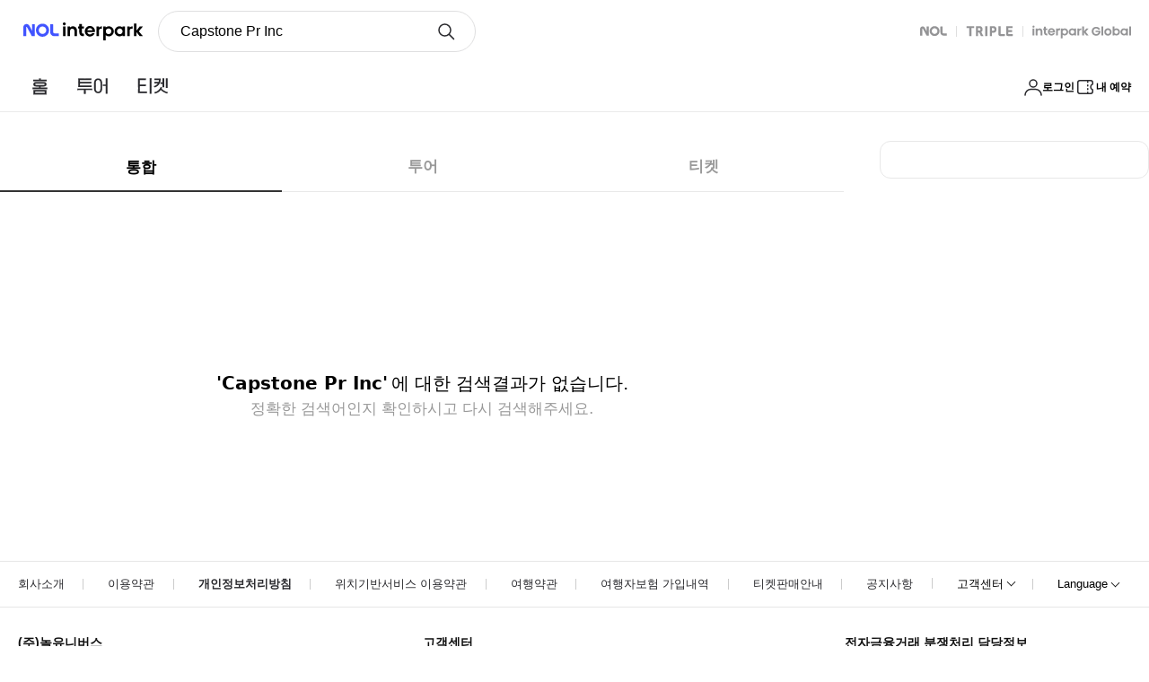

--- FILE ---
content_type: text/html; charset=utf-8
request_url: http://isearch.interpark.com/result?q=Capstone%20Pr%20Inc&bookblockname=b_gnbsch&booklinkname=tabmenu_total
body_size: 3676
content:
<!DOCTYPE html><html lang="ko"><head><meta charSet="utf-8"/><meta http-equiv="X-UA-Compatible" content="IE=edge,chrome=1"/><meta name="viewport" content="initial-scale=1.0,user-scalable=no,maximum-scale=1,width=device-width"/><title>Capstone Pr Inc - 인터파크</title><meta property="og:title" content="인터파크"/><meta property="og:image" content="https://www.interpark.com/_static/images/interpark_og_img.png"/><meta property="og:url" content="https://www.interpark.com"/><meta property="og:site_name" content="인터파크"/><meta property="og:type" content="website"/><meta name="keywords" content="인터파크 Capstone Pr Inc"/><meta name="description" content="Capstone Pr Inc에 대한 인터파크 내 검색 결과입니다."/><link rel="alternate" media="only screen and (max-width: 640px)"/><meta name="next-head-count" content="12"/><link rel="shortcut icon" href="//openimage.interpark.com/UI/favicon/int_favicon.ico"/><link rel="stylesheet" href="//www.interpark.com/_static/css/common/font.css"/><meta charSet="utf-8"/><script type="text/javascript" src="https://common-module.interparkcdn.net/js/gtmTagManager.js"></script><link rel="preload" href="/_next/static/css/f0d7cff7283bd185.css" as="style"/><link rel="stylesheet" href="/_next/static/css/f0d7cff7283bd185.css" data-n-g=""/><link rel="preload" href="/_next/static/css/633cb0c7ee2f0bae.css" as="style"/><link rel="stylesheet" href="/_next/static/css/633cb0c7ee2f0bae.css" data-n-p=""/><link rel="preload" href="/_next/static/css/ba180033ce0508c3.css" as="style"/><link rel="stylesheet" href="/_next/static/css/ba180033ce0508c3.css" data-n-p=""/><noscript data-n-css=""></noscript><script defer="" nomodule="" src="/_next/static/chunks/polyfills-78c92fac7aa8fdd8.js"></script><script src="/_next/static/chunks/webpack-80e9b8c1f77c42db.js" defer=""></script><script src="/_next/static/chunks/framework-9aacd33a1555919c.js" defer=""></script><script src="/_next/static/chunks/main-c814a22db3fc54a3.js" defer=""></script><script src="/_next/static/chunks/pages/_app-535ff34df6719781.js" defer=""></script><script src="/_next/static/chunks/1fd12369-d5a233a2ffde9c4f.js" defer=""></script><script src="/_next/static/chunks/833-18ac655fb8091b25.js" defer=""></script><script src="/_next/static/chunks/451-0739f67358e32e4f.js" defer=""></script><script src="/_next/static/chunks/897-48d2a851ecba0d46.js" defer=""></script><script src="/_next/static/chunks/pages/result-559853bb3805bcfe.js" defer=""></script><script src="/_next/static/BMSNaCfhPzcxxGSTLmtnv/_buildManifest.js" defer=""></script><script src="/_next/static/BMSNaCfhPzcxxGSTLmtnv/_ssgManifest.js" defer=""></script><style data-styled="" data-styled-version="6.1.19">html,body,div,span,object,iframe,h1,h2,h3,h4,h5,h6,p,blockquote,pre,abbr,address,cite,code,del,dfn,em,img,ins,kbd,q,samp,small,strong,sub,sup,var,b,i,dl,dt,dd,ol,ul,li,fieldset,form,label,legend,table,caption,tbody,tfoot,thead,tr,th,td,article,aside,canvas,details,figcaption,figure,footer,header,hgroup,menu,nav,section,summary,time,mark,audio,video{margin:0;padding:0;border:0;outline:0;font-size:100%;vertical-align:baseline;background:transparent;}/*!sc*/
html{text-size-adjust:none;-webkit-touch-callout:none;touch-action:manipulation;-webkit-tap-highlight-color:rgba(0,0,0,0);font-size:62.5%;background-color:#fff;}/*!sc*/
body{font-family:-apple-system,BlinkMacSystemFont,'Segoe UI',Roboto,Arial,'Noto Sans',sans-serif,'Apple Color Emoji','Segoe UI Emoji','Segoe UI Symbol','Noto Color Emoji';font-weight:normal;font-size:1.3rem;line-height:1.3;}/*!sc*/
body *{font-family:-apple-system,BlinkMacSystemFont,'Segoe UI',Roboto,Arial,'Noto Sans',sans-serif,'Apple Color Emoji','Segoe UI Emoji','Segoe UI Symbol','Noto Color Emoji';letter-spacing:0;word-spacing:0;}/*!sc*/
article,aside,details,figcaption,figure,footer,header,hgroup,menu,nav,section{display:block;}/*!sc*/
ul,ol{list-style:none;}/*!sc*/
blockquote,q{quotes:none;}/*!sc*/
blockquote::before,blockquote::after,q::before,q::after{content:'';content:none;}/*!sc*/
em,dfn,i{font-style:normal;}/*!sc*/
a{margin:0;padding:0;font-size:100%;vertical-align:baseline;background:transparent;text-decoration:none;}/*!sc*/
ins{background-color:#ff9;color:#000;text-decoration:none;}/*!sc*/
mark{background-color:#ff9;color:#000;font-style:italic;font-weight:bold;}/*!sc*/
del{text-decoration:line-through;}/*!sc*/
table{border-collapse:collapse;border-spacing:0;}/*!sc*/
hr{display:none;}/*!sc*/
input,select{vertical-align:middle;}/*!sc*/
input{-webkit-margin-before:0;-webkit-margin-after:0;}/*!sc*/
input[type='checkbox']{appearance:none;}/*!sc*/
input[type='text']::-ms-clear{display:none;width:0;height:0;}/*!sc*/
input[type='text']::-ms-reveal{display:none;width:0;height:0;}/*!sc*/
input[type='search']::-webkit-search-decoration,input[type='search']::-webkit-search-cancel-button,input[type='search']::-webkit-search-results-button,input[type='search']::-webkit-search-results-decoration{display:none;}/*!sc*/
textarea,select,input,button{border:0;padding:0;box-shadow:0;border-radius:0;background:#fff;color:#000;}/*!sc*/
a,button{-webkit-tap-highlight-color:rgba(0,0,0,0);cursor:pointer;}/*!sc*/
button{appearance:none;margin:0;padding:0;border:none;background:transparent;user-select:none;}/*!sc*/
button:active{opacity:0.5;}/*!sc*/
select{border-radius:0;-webkit-appearance:none;-moz-appearance:none;appearance:none;}/*!sc*/
select::-ms-expand{display:none;}/*!sc*/
:root{--int-blue50:rgba(240, 241, 255, 1);--int-blue100:rgba(208, 231, 255, 1);--int-blue200:rgba(187, 194, 255, 1);--int-blue300:rgba(115, 175, 255, 1);--int-blue400:rgba(81, 148, 255, 1);--int-blue500:rgba(65, 84, 255, 1);--int-blue600:rgba(16, 81, 219, 1);--int-blue700:rgba(11, 59, 183, 1);--int-blue800:rgba(7, 41, 147, 1);--int-blue900:rgba(4, 29, 122, 1);--int-gray0:rgba(255, 255, 255, 1);--int-gray100:rgba(248, 248, 248, 1);--int-gray200:rgba(243, 243, 243, 1);--int-gray300:rgba(238, 238, 238, 1);--int-gray400:rgba(232, 232, 232, 1);--int-gray500:rgba(221, 221, 221, 1);--int-gray600:rgba(204, 204, 204, 1);--int-gray700:rgba(153, 153, 153, 1);--int-gray800:rgba(102, 102, 102, 1);--int-gray900:rgba(28, 28, 30, 1);--int-red50:rgba(255, 239, 238, 1);--int-red100:rgba(255, 228, 213, 1);--int-red200:rgba(255, 194, 171, 1);--int-red300:rgba(255, 153, 129, 1);--int-red400:rgba(255, 114, 98, 1);--int-red500:rgba(255, 50, 46, 1);--int-red600:rgba(219, 33, 45, 1);--int-red700:rgba(183, 23, 47, 1);--int-red800:rgba(147, 14, 46, 1);--int-red900:rgba(122, 8, 45, 1);--int-purple50:rgba(246, 240, 253, 1);--int-purple100:rgba(240, 217, 253, 1);--int-purple200:rgba(223, 180, 252, 1);--int-purple300:rgba(200, 142, 247, 1);--int-purple400:rgba(176, 112, 240, 1);--int-purple500:rgba(142, 67, 231, 1);--int-purple600:rgba(110, 48, 198, 1);--int-purple700:rgba(82, 33, 166, 1);--int-purple800:rgba(57, 21, 133, 1);--int-purple900:rgba(39, 12, 110, 1);}/*!sc*/
data-styled.g1[id="sc-global-jSuiGz1"]{content:"sc-global-jSuiGz1,"}/*!sc*/
</style></head><body><div id="__next"><div class="isearchPage_iseachWrap__QcatV "><article class="isearchPage_topSection__lEhP_"><div><div class="searchInput_searchWrap__nMBLa"><button type="button" class="searchInput_btnBack__t1tun"><span class="blind">뒤로가기</span></button><div class="searchInput_searchInputWrap__OuvQk"><div><input id="searchHeaderInput" type="search" class="searchInput_searchInput__zrr_H" required="" autoComplete="off" placeholder="검색어를 입력해주세요" name="userValue" autofocus="" value="Capstone Pr Inc"/><button type="button" class="searchInput_searchReset__dyxno"><span class="blind">검색어 삭제하기</span></button><button type="button" class="searchInput_btnSearch__QREdL">검색</button></div></div></div></div></article></div><div style="display:none">prd</div></div><script id="__NEXT_DATA__" type="application/json">{"props":{"pageProps":{"query":"Capstone Pr Inc","queryEucKr":"%43%61%70%73%74%6F%6E%65%20%50%72%20%49%6E%63","memNo":"","response":{"BOOST":[],"SERVICE":null,"TOUR":{"count":0,"items":[],"categories":[],"airCount":0,"airItems":[],"ncmsCount":0,"ncmsItems":[]},"TICKET":{"items":[],"count":0,"categories":[],"regions":[],"hot":null,"noticeCount":0,"noticeItems":[],"placeCount":0,"placeItems":[]},"isBookingTicketKeyword":true},"dehydratedState":{"mutations":[],"queries":[{"state":{"data":{"totalCount":0,"packageDocuments":[]},"dataUpdateCount":1,"dataUpdatedAt":1768451899522,"error":null,"errorUpdateCount":0,"errorUpdatedAt":0,"fetchFailureCount":0,"fetchFailureReason":null,"fetchMeta":null,"isInvalidated":false,"status":"success","fetchStatus":"idle"},"queryKey":["package-search","Capstone Pr Inc"],"queryHash":"[\"package-search\",\"Capstone Pr Inc\"]"},{"state":{"data":{"count":0,"qboostDomains":["tourITU","tourQA","tourE","tourH","tourR","tourO","tourTNA","tourT","tourS","tourCB","tourCR","tourV","tourCM","tourCF","tourCT"],"docs":{"tourO":{"docs":[],"domain":"tourO","start":0,"docCnt":0},"tourT":{"docs":[],"domain":"tourT","start":0,"docCnt":0},"tourE":{"docs":[],"domain":"tourE","start":0,"docCnt":0},"tourH":{"docs":[],"domain":"tourH","start":0,"docCnt":0},"tourTNA":{"docs":[],"domain":"tourTNA","start":0,"docCnt":0},"ncms":{"docs":[],"domain":"ncms","start":0,"docCnt":0}}},"dataUpdateCount":1,"dataUpdatedAt":1768451899614,"error":null,"errorUpdateCount":0,"errorUpdatedAt":0,"fetchFailureCount":0,"fetchFailureReason":null,"fetchMeta":null,"isInvalidated":false,"status":"success","fetchStatus":"idle"},"queryKey":["tour-all-search","Capstone Pr Inc"],"queryHash":"[\"tour-all-search\",\"Capstone Pr Inc\"]"},{"state":{"data":{"domains":[]},"dataUpdateCount":1,"dataUpdatedAt":1768451899666,"error":null,"errorUpdateCount":0,"errorUpdatedAt":0,"fetchFailureCount":0,"fetchFailureReason":null,"fetchMeta":null,"isInvalidated":false,"status":"success","fetchStatus":"idle"},"queryKey":["andor-search","Capstone Pr Inc"],"queryHash":"[\"andor-search\",\"Capstone Pr Inc\"]"}]},"userAgent":"Mozilla/5.0 (Macintosh; Intel Mac OS X 10_15_7) AppleWebKit/537.36 (KHTML, like Gecko) Chrome/131.0.0.0 Safari/537.36; ClaudeBot/1.0; +claudebot@anthropic.com)"},"device":{"isMobile":false,"isApp":false,"isCommonApp":false,"isTourApp":false},"props":{"device":{"isMobile":false,"isApp":false,"isCommonApp":false,"isTourApp":false}},"__N_SSP":true},"page":"/result","query":{"q":"Capstone Pr Inc","bookblockname":"b_gnbsch","booklinkname":"tabmenu_total"},"buildId":"BMSNaCfhPzcxxGSTLmtnv","isFallback":false,"gssp":true,"appGip":true,"scriptLoader":[]}</script></body><script type="text/javascript" src="https://common-module.interparkcdn.net/js/tripleFooter.js"></script></html></body></html>

--- FILE ---
content_type: text/css; charset=UTF-8
request_url: http://isearch.interpark.com/_next/static/css/f0d7cff7283bd185.css
body_size: 935
content:
abbr,address,article,aside,audio,b,blockquote,body,canvas,caption,cite,code,dd,del,details,dfn,div,dl,dt,em,fieldset,figcaption,figure,footer,form,h1,h2,h3,h4,h5,h6,header,hgroup,html,i,iframe,img,ins,kbd,label,legend,li,mark,menu,nav,object,ol,p,pre,q,samp,section,small,span,strong,sub,summary,sup,table,tbody,td,tfoot,th,thead,time,tr,ul,var,video{margin:0;padding:0;border:0;outline:0;vertical-align:baseline;background:transparent}body,html{font-size:62.5%;height:100%}html{-webkit-text-size-adjust:none;-moz-text-size-adjust:none;-ms-text-size-adjust:none}article,aside,details,figcaption,figure,footer,header,hgroup,menu,nav,section{display:block}li,ol,ul{list-style:none}blockquote,q{quotes:none}blockquote:after,blockquote:before,q:after,q:before{content:"";content:none}dfn,em,i{font-style:normal}a{margin:0;padding:0;font-size:100%;vertical-align:baseline;background:transparent;text-decoration:none}ins{text-decoration:none}ins,mark{background-color:#ff9;color:#000}mark{font-style:italic;font-weight:700}del{text-decoration:line-through}table{border-collapse:collapse;border-spacing:0}hr{display:none}input,select{vertical-align:middle}input{-webkit-margin-before:0;-webkit-margin-after:0}input[type=checkbox]{-webkit-appearance:none;-moz-appearance:none;appearance:none}input[type=text]::-ms-clear,input[type=text]::-ms-reveal{display:none;width:0;height:0}input[type=search]::-webkit-search-cancel-button,input[type=search]::-webkit-search-decoration,input[type=search]::-webkit-search-results-button,input[type=search]::-webkit-search-results-decoration{display:none}button{margin:0;padding:0;background:none;-webkit-appearance:none;-moz-appearance:none;appearance:none;border:none;outline:none;color:#000;cursor:pointer}a:active,button:active{opacity:.7}button,input,select,textArea{color:#000}.blind{position:absolute;overflow:hidden;clip:rect(0 0 0 0);margin:-.1rem;width:.1rem;height:.1rem}#intFooter,#mainHeader,.footer{display:none;height:0}[has-footer] #intFooter,[has-header] #mainHeader{display:block;height:auto}[has-footer] .footer{display:none;height:0}@media screen and (max-width:1024px){[has-footer] #intFooter,[has-header] #mainHeader{display:none;height:0}[has-footer] .footer{display:block;height:auto}}.ReactQueryDevtools{height:0}

--- FILE ---
content_type: text/css; charset=UTF-8
request_url: http://isearch.interpark.com/_next/static/css/633cb0c7ee2f0bae.css
body_size: 8558
content:
@font-face{font-family:swiper-icons;src:url("data:application/font-woff;charset=utf-8;base64, [base64]//wADZ2x5ZgAAAywAAADMAAAD2MHtryVoZWFkAAABbAAAADAAAAA2E2+eoWhoZWEAAAGcAAAAHwAAACQC9gDzaG10eAAAAigAAAAZAAAArgJkABFsb2NhAAAC0AAAAFoAAABaFQAUGG1heHAAAAG8AAAAHwAAACAAcABAbmFtZQAAA/gAAAE5AAACXvFdBwlwb3N0AAAFNAAAAGIAAACE5s74hXjaY2BkYGAAYpf5Hu/j+W2+MnAzMYDAzaX6QjD6/4//Bxj5GA8AuRwMYGkAPywL13jaY2BkYGA88P8Agx4j+/8fQDYfA1AEBWgDAIB2BOoAeNpjYGRgYNBh4GdgYgABEMnIABJzYNADCQAACWgAsQB42mNgYfzCOIGBlYGB0YcxjYGBwR1Kf2WQZGhhYGBiYGVmgAFGBiQQkOaawtDAoMBQxXjg/wEGPcYDDA4wNUA2CCgwsAAAO4EL6gAAeNpj2M0gyAACqxgGNWBkZ2D4/wMA+xkDdgAAAHjaY2BgYGaAYBkGRgYQiAHyGMF8FgYHIM3DwMHABGQrMOgyWDLEM1T9/w8UBfEMgLzE////P/5//f/V/xv+r4eaAAeMbAxwIUYmIMHEgKYAYjUcsDAwsLKxc3BycfPw8jEQA/[base64]/uznmfPFBNODM2K7MTQ45YEAZqGP81AmGGcF3iPqOop0r1SPTaTbVkfUe4HXj97wYE+yNwWYxwWu4v1ugWHgo3S1XdZEVqWM7ET0cfnLGxWfkgR42o2PvWrDMBSFj/IHLaF0zKjRgdiVMwScNRAoWUoH78Y2icB/yIY09An6AH2Bdu/UB+yxopYshQiEvnvu0dURgDt8QeC8PDw7Fpji3fEA4z/PEJ6YOB5hKh4dj3EvXhxPqH/SKUY3rJ7srZ4FZnh1PMAtPhwP6fl2PMJMPDgeQ4rY8YT6Gzao0eAEA409DuggmTnFnOcSCiEiLMgxCiTI6Cq5DZUd3Qmp10vO0LaLTd2cjN4fOumlc7lUYbSQcZFkutRG7g6JKZKy0RmdLY680CDnEJ+UMkpFFe1RN7nxdVpXrC4aTtnaurOnYercZg2YVmLN/d/gczfEimrE/fs/bOuq29Zmn8tloORaXgZgGa78yO9/cnXm2BpaGvq25Dv9S4E9+5SIc9PqupJKhYFSSl47+Qcr1mYNAAAAeNptw0cKwkAAAMDZJA8Q7OUJvkLsPfZ6zFVERPy8qHh2YER+3i/BP83vIBLLySsoKimrqKqpa2hp6+jq6RsYGhmbmJqZSy0sraxtbO3sHRydnEMU4uR6yx7JJXveP7WrDycAAAAAAAH//wACeNpjYGRgYOABYhkgZgJCZgZNBkYGLQZtIJsFLMYAAAw3ALgAeNolizEKgDAQBCchRbC2sFER0YD6qVQiBCv/H9ezGI6Z5XBAw8CBK/m5iQQVauVbXLnOrMZv2oLdKFa8Pjuru2hJzGabmOSLzNMzvutpB3N42mNgZGBg4GKQYzBhYMxJLMlj4GBgAYow/P/PAJJhLM6sSoWKfWCAAwDAjgbRAAB42mNgYGBkAIIbCZo5IPrmUn0hGA0AO8EFTQAA");font-weight:400;font-style:normal}:root{--swiper-theme-color:#007aff}.swiper{margin-left:auto;margin-right:auto;position:relative;overflow:hidden;list-style:none;padding:0;z-index:1}.swiper-vertical>.swiper-wrapper{flex-direction:column}.swiper-wrapper{position:relative;width:100%;height:100%;z-index:1;display:flex;transition-property:transform;box-sizing:content-box}.swiper-android .swiper-slide,.swiper-wrapper{transform:translateZ(0)}.swiper-pointer-events{touch-action:pan-y}.swiper-pointer-events.swiper-vertical{touch-action:pan-x}.swiper-slide{flex-shrink:0;width:100%;height:100%;position:relative;transition-property:transform}.swiper-slide-invisible-blank{visibility:hidden}.swiper-autoheight,.swiper-autoheight .swiper-slide{height:auto}.swiper-autoheight .swiper-wrapper{align-items:flex-start;transition-property:transform,height}.swiper-backface-hidden .swiper-slide{transform:translateZ(0);-webkit-backface-visibility:hidden;backface-visibility:hidden}.swiper-3d,.swiper-3d.swiper-css-mode .swiper-wrapper{perspective:1200px}.swiper-3d .swiper-cube-shadow,.swiper-3d .swiper-slide,.swiper-3d .swiper-slide-shadow,.swiper-3d .swiper-slide-shadow-bottom,.swiper-3d .swiper-slide-shadow-left,.swiper-3d .swiper-slide-shadow-right,.swiper-3d .swiper-slide-shadow-top,.swiper-3d .swiper-wrapper{transform-style:preserve-3d}.swiper-3d .swiper-slide-shadow,.swiper-3d .swiper-slide-shadow-bottom,.swiper-3d .swiper-slide-shadow-left,.swiper-3d .swiper-slide-shadow-right,.swiper-3d .swiper-slide-shadow-top{position:absolute;left:0;top:0;width:100%;height:100%;pointer-events:none;z-index:10}.swiper-3d .swiper-slide-shadow{background:rgba(0,0,0,.15)}.swiper-3d .swiper-slide-shadow-left{background-image:linear-gradient(270deg,rgba(0,0,0,.5),transparent)}.swiper-3d .swiper-slide-shadow-right{background-image:linear-gradient(90deg,rgba(0,0,0,.5),transparent)}.swiper-3d .swiper-slide-shadow-top{background-image:linear-gradient(0deg,rgba(0,0,0,.5),transparent)}.swiper-3d .swiper-slide-shadow-bottom{background-image:linear-gradient(180deg,rgba(0,0,0,.5),transparent)}.swiper-css-mode>.swiper-wrapper{overflow:auto;scrollbar-width:none;-ms-overflow-style:none}.swiper-css-mode>.swiper-wrapper::-webkit-scrollbar{display:none}.swiper-css-mode>.swiper-wrapper>.swiper-slide{scroll-snap-align:start start}.swiper-horizontal.swiper-css-mode>.swiper-wrapper{scroll-snap-type:x mandatory}.swiper-vertical.swiper-css-mode>.swiper-wrapper{scroll-snap-type:y mandatory}.swiper-centered>.swiper-wrapper:before{content:"";flex-shrink:0;order:9999}.swiper-centered.swiper-horizontal>.swiper-wrapper>.swiper-slide:first-child{-webkit-margin-start:var(--swiper-centered-offset-before);margin-inline-start:var(--swiper-centered-offset-before)}.swiper-centered.swiper-horizontal>.swiper-wrapper:before{height:100%;min-height:1px;width:var(--swiper-centered-offset-after)}.swiper-centered.swiper-vertical>.swiper-wrapper>.swiper-slide:first-child{-webkit-margin-before:var(--swiper-centered-offset-before);margin-block-start:var(--swiper-centered-offset-before)}.swiper-centered.swiper-vertical>.swiper-wrapper:before{width:100%;min-width:1px;height:var(--swiper-centered-offset-after)}.swiper-centered>.swiper-wrapper>.swiper-slide{scroll-snap-align:center center;scroll-snap-stop:always}:root{--swiper-navigation-size:44px}.swiper-button-next,.swiper-button-prev{position:absolute;top:50%;width:calc(var(--swiper-navigation-size)/ 44 * 27);height:var(--swiper-navigation-size);margin-top:calc(0px - (var(--swiper-navigation-size)/ 2));z-index:10;cursor:pointer;display:flex;align-items:center;justify-content:center;color:var(--swiper-navigation-color,var(--swiper-theme-color))}.swiper-button-next.swiper-button-disabled,.swiper-button-prev.swiper-button-disabled{opacity:.35;cursor:auto;pointer-events:none}.swiper-button-next.swiper-button-hidden,.swiper-button-prev.swiper-button-hidden{opacity:0;cursor:auto;pointer-events:none}.swiper-navigation-disabled .swiper-button-next,.swiper-navigation-disabled .swiper-button-prev{display:none!important}.swiper-button-next:after,.swiper-button-prev:after{font-family:swiper-icons;font-size:var(--swiper-navigation-size);text-transform:none!important;letter-spacing:0;font-variant:normal;line-height:1}.swiper-button-prev,.swiper-rtl .swiper-button-next{left:10px;right:auto}.swiper-button-prev:after,.swiper-rtl .swiper-button-next:after{content:"prev"}.swiper-button-next,.swiper-rtl .swiper-button-prev{right:10px;left:auto}.swiper-button-next:after,.swiper-rtl .swiper-button-prev:after{content:"next"}.swiper-button-lock{display:none}.swiper-pagination{position:absolute;text-align:center;transition:opacity .3s;transform:translateZ(0);z-index:10}.swiper-pagination.swiper-pagination-hidden{opacity:0}.swiper-pagination-disabled>.swiper-pagination,.swiper-pagination.swiper-pagination-disabled{display:none!important}.swiper-horizontal>.swiper-pagination-bullets,.swiper-pagination-bullets.swiper-pagination-horizontal,.swiper-pagination-custom,.swiper-pagination-fraction{bottom:10px;left:0;width:100%}.swiper-pagination-bullets-dynamic{overflow:hidden;font-size:0}.swiper-pagination-bullets-dynamic .swiper-pagination-bullet{transform:scale(.33);position:relative}.swiper-pagination-bullets-dynamic .swiper-pagination-bullet-active,.swiper-pagination-bullets-dynamic .swiper-pagination-bullet-active-main{transform:scale(1)}.swiper-pagination-bullets-dynamic .swiper-pagination-bullet-active-prev{transform:scale(.66)}.swiper-pagination-bullets-dynamic .swiper-pagination-bullet-active-prev-prev{transform:scale(.33)}.swiper-pagination-bullets-dynamic .swiper-pagination-bullet-active-next{transform:scale(.66)}.swiper-pagination-bullets-dynamic .swiper-pagination-bullet-active-next-next{transform:scale(.33)}.swiper-pagination-bullet{width:var(--swiper-pagination-bullet-width,var(--swiper-pagination-bullet-size,8px));height:var(--swiper-pagination-bullet-height,var(--swiper-pagination-bullet-size,8px));display:inline-block;border-radius:50%;background:var(--swiper-pagination-bullet-inactive-color,#000);opacity:var(--swiper-pagination-bullet-inactive-opacity,.2)}button.swiper-pagination-bullet{border:none;margin:0;padding:0;box-shadow:none;-webkit-appearance:none;-moz-appearance:none;appearance:none}.swiper-pagination-clickable .swiper-pagination-bullet{cursor:pointer}.swiper-pagination-bullet:only-child{display:none!important}.swiper-pagination-bullet-active{opacity:var(--swiper-pagination-bullet-opacity,1);background:var(--swiper-pagination-color,var(--swiper-theme-color))}.swiper-pagination-vertical.swiper-pagination-bullets,.swiper-vertical>.swiper-pagination-bullets{right:10px;top:50%;transform:translate3d(0,-50%,0)}.swiper-pagination-vertical.swiper-pagination-bullets .swiper-pagination-bullet,.swiper-vertical>.swiper-pagination-bullets .swiper-pagination-bullet{margin:var(--swiper-pagination-bullet-vertical-gap,6px) 0;display:block}.swiper-pagination-vertical.swiper-pagination-bullets.swiper-pagination-bullets-dynamic,.swiper-vertical>.swiper-pagination-bullets.swiper-pagination-bullets-dynamic{top:50%;transform:translateY(-50%);width:8px}.swiper-pagination-vertical.swiper-pagination-bullets.swiper-pagination-bullets-dynamic .swiper-pagination-bullet,.swiper-vertical>.swiper-pagination-bullets.swiper-pagination-bullets-dynamic .swiper-pagination-bullet{display:inline-block;transition:transform .2s,top .2s}.swiper-horizontal>.swiper-pagination-bullets .swiper-pagination-bullet,.swiper-pagination-horizontal.swiper-pagination-bullets .swiper-pagination-bullet{margin:0 var(--swiper-pagination-bullet-horizontal-gap,4px)}.swiper-horizontal>.swiper-pagination-bullets.swiper-pagination-bullets-dynamic,.swiper-pagination-horizontal.swiper-pagination-bullets.swiper-pagination-bullets-dynamic{left:50%;transform:translateX(-50%);white-space:nowrap}.swiper-horizontal>.swiper-pagination-bullets.swiper-pagination-bullets-dynamic .swiper-pagination-bullet,.swiper-pagination-horizontal.swiper-pagination-bullets.swiper-pagination-bullets-dynamic .swiper-pagination-bullet{transition:transform .2s,left .2s}.swiper-horizontal.swiper-rtl>.swiper-pagination-bullets-dynamic .swiper-pagination-bullet{transition:transform .2s,right .2s}.swiper-pagination-progressbar{background:rgba(0,0,0,.25);position:absolute}.swiper-pagination-progressbar .swiper-pagination-progressbar-fill{background:var(--swiper-pagination-color,var(--swiper-theme-color));position:absolute;left:0;top:0;width:100%;height:100%;transform:scale(0);transform-origin:left top}.swiper-rtl .swiper-pagination-progressbar .swiper-pagination-progressbar-fill{transform-origin:right top}.swiper-horizontal>.swiper-pagination-progressbar,.swiper-pagination-progressbar.swiper-pagination-horizontal,.swiper-pagination-progressbar.swiper-pagination-vertical.swiper-pagination-progressbar-opposite,.swiper-vertical>.swiper-pagination-progressbar.swiper-pagination-progressbar-opposite{width:100%;height:4px;left:0;top:0}.swiper-horizontal>.swiper-pagination-progressbar.swiper-pagination-progressbar-opposite,.swiper-pagination-progressbar.swiper-pagination-horizontal.swiper-pagination-progressbar-opposite,.swiper-pagination-progressbar.swiper-pagination-vertical,.swiper-vertical>.swiper-pagination-progressbar{width:4px;height:100%;left:0;top:0}.swiper-pagination-lock{display:none}._right-icon-menu-root_1rufs_1{margin-left:auto;display:flex}._right-icon-menu-root_1rufs_1._right-icon-menu-root--hidden_1rufs_6{width:40px;flex-shrink:0}._right-icon-menu-root_1rufs_1 ._cart_1rufs_13,._right-icon-menu-root_1rufs_1 ._home_1rufs_12,._right-icon-menu-root_1rufs_1 ._search_1rufs_11{display:flex;align-content:center;align-items:center;justify-content:center;width:40px;height:100%;font-size:0}._right-icon-menu-root_1rufs_1 ._cart_1rufs_13>svg,._right-icon-menu-root_1rufs_1 ._home_1rufs_12>svg,._right-icon-menu-root_1rufs_1 ._search_1rufs_11>svg{vertical-align:middle}._right-icon-menu-root_1rufs_1 ._app-settings_1rufs_29{display:flex}._right-icon-menu-root_1rufs_1 ._app-settings_1rufs_29 button{height:100%;width:40px}@media (min-width:800px){._right-icon-menu-root_1rufs_1._right-icon-menu-root--responsive_1rufs_38{box-sizing:border-box;width:auto!important;text-align:right}}._right-icon-menu-root_1rufs_1._right-icon-menu-root--responsive_1rufs_38 ._search_1rufs_11{margin-left:0;background:url(https://tour-web-assets.interparkcdn.net/assets/int-frontend/nol-header/search-icon.svg) 50% no-repeat;background-size:24px 24px}._right-icon-menu-root_1rufs_1._right-icon-menu-root--responsive_1rufs_38 ._search_1rufs_11>svg{display:none!important}@media (min-width:800px){._right-icon-menu-root_1rufs_1._right-icon-menu-root--responsive_1rufs_38 ._search_1rufs_11{text-align:center;padding-right:0;width:56px;display:flex;align-items:center;justify-content:center;background-size:32px 32px!important}}._right-icon-menu-root_1rufs_1._right-icon-menu-root--responsive_1rufs_38 ._cart_1rufs_13{margin-left:0;background:url(https://tour-web-assets.interparkcdn.net/assets/int-frontend/nol-header/cart-icon.svg) 50% no-repeat;background-size:24px 24px}._right-icon-menu-root_1rufs_1._right-icon-menu-root--responsive_1rufs_38 ._cart_1rufs_13>svg{display:none!important}@media (min-width:800px){._right-icon-menu-root_1rufs_1._right-icon-menu-root--responsive_1rufs_38 ._cart_1rufs_13{text-align:center;padding-right:0;width:56px;display:flex;align-items:center;justify-content:center;background-size:32px 32px!important}}._right-icon-menu-root_1rufs_1._right-icon-menu-root--responsive_1rufs_38 ._home_1rufs_12{margin-left:0;background:url(https://tour-web-assets.interparkcdn.net/assets/int-frontend/nol-header/home-icon.svg) 50% no-repeat;background-size:24px 24px}._right-icon-menu-root_1rufs_1._right-icon-menu-root--responsive_1rufs_38 ._home_1rufs_12>svg{display:none!important}@media (min-width:800px){._right-icon-menu-root_1rufs_1._right-icon-menu-root--responsive_1rufs_38 ._home_1rufs_12{text-align:center;padding-right:0;width:56px;display:flex;align-items:center;justify-content:center;background-size:32px 32px!important}}._right-icon-menu-root_1rufs_1._right-icon-menu-root--responsive_1rufs_38 ._app-settings_1rufs_29 button{width:40px;padding-right:0}@media (min-width:800px){._right-icon-menu-root_1rufs_1._right-icon-menu-root--responsive_1rufs_38 ._app-settings_1rufs_29 button{width:56px}}._right-icon-menu-root_1rufs_1._right-icon-menu-root--responsive_1rufs_38 ._app-settings_1rufs_29 button._notification_1rufs_120{background:url(https://tour-web-assets.interparkcdn.net/assets/int-frontend/nol-header/noti-icon.svg) 50% no-repeat;background-size:24px 24px}._right-icon-menu-root_1rufs_1._right-icon-menu-root--responsive_1rufs_38 ._app-settings_1rufs_29 button._notification_1rufs_120>svg{display:none}@media (min-width:800px){._right-icon-menu-root_1rufs_1._right-icon-menu-root--responsive_1rufs_38 ._app-settings_1rufs_29 button._notification_1rufs_120{width:56px!important;background-size:32px 32px!important}}._right-icon-menu-root_1rufs_1._right-icon-menu-root--responsive_1rufs_38 ._app-settings_1rufs_29 button._setting_1rufs_137{background:url(https://tour-web-assets.interparkcdn.net/assets/int-frontend/nol-header/setting-icon.svg) 50% no-repeat;background-size:24px 24px}._right-icon-menu-root_1rufs_1._right-icon-menu-root--responsive_1rufs_38 ._app-settings_1rufs_29 button._setting_1rufs_137>svg{display:none}@media (min-width:800px){._right-icon-menu-root_1rufs_1._right-icon-menu-root--responsive_1rufs_38 ._app-settings_1rufs_29 button._setting_1rufs_137{width:56px!important;background-size:32px 32px!important}}._visually-hidden_12zim_1{width:1px!important;height:1px!important;padding:0!important;margin:-1px!important;overflow:hidden!important;clip:rect(0,0,0,0)!important;white-space:nowrap!important;border:0!important}._link-root_xtu0a_1{display:inline-flex;height:100%;margin-right:12px;padding-left:16px;line-height:54px;font-size:0}._link-root_xtu0a_1 img._brand-logo_xtu0a_10{width:auto;height:auto;max-width:64px;vertical-align:middle}:root{--service-link-pad:16px}._service-list_1wxu7_5{display:flex;align-items:stretch;height:100%}._service-list_1wxu7_5 li{position:relative}._service-list_1wxu7_5 li[data-selected=true]:after{position:absolute;content:"";bottom:0;left:0;right:0;width:calc(100% - (var(--service-link-pad) * 2) + 4px);height:2px;margin:0 auto;background-color:var(--color-neutral-b-100,#29292d);transition:transform .3s}._service-link_1wxu7_25{display:inline-flex;align-items:center;height:100%;padding:0 var(--service-link-pad);font-size:0}._service-link_1wxu7_25>svg{vertical-align:middle}._mobile-header-root_1fkmm_3{display:flex}._mobile-header-root_1fkmm_3 hgroup,._mobile-header-root_1fkmm_3 menu,._mobile-header-root_1fkmm_3 nav,._mobile-header-root_1fkmm_3 section{display:block}._mobile-header-root_1fkmm_3 ol,._mobile-header-root_1fkmm_3 ul{margin:0;padding:0;list-style:none}._mobile-header-root_1fkmm_3 input,._mobile-header-root_1fkmm_3 select{vertical-align:middle}._mobile-header-root_1fkmm_3 input{-webkit-margin-before:0;-webkit-margin-after:0}._mobile-header-root_1fkmm_3 input[type=text]::-ms-clear,._mobile-header-root_1fkmm_3 input[type=text]::-ms-reveal{display:none;width:0;height:0}._mobile-header-root_1fkmm_3 input[type=search]::-webkit-search-cancel-button,._mobile-header-root_1fkmm_3 input[type=search]::-webkit-search-decoration,._mobile-header-root_1fkmm_3 input[type=search]::-webkit-search-results-button,._mobile-header-root_1fkmm_3 input[type=search]::-webkit-search-results-decoration{display:none}._mobile-header-root_1fkmm_3 button,._mobile-header-root_1fkmm_3 input,._mobile-header-root_1fkmm_3 select{border:0;padding:0;box-shadow:0;border-radius:0;background:#fff;color:#000;text-indent:0}._mobile-header-root_1fkmm_3 a,._mobile-header-root_1fkmm_3 button{-webkit-tap-highlight-color:rgba(0,0,0,0);cursor:pointer}._mobile-header-root_1fkmm_3 button{-webkit-appearance:none;-moz-appearance:none;appearance:none;margin:0;padding:0;border:none;background:transparent;-webkit-user-select:none;-moz-user-select:none;user-select:none}._mobile-header-root_1fkmm_3 button:active{opacity:.5}._mobile-header-root_1fkmm_3 select{border-radius:0;-webkit-appearance:none;-moz-appearance:none;appearance:none}._mobile-header-root_1fkmm_3 select::-ms-expand{display:none}._mobile-header-root_1fkmm_3 h1{margin:0;padding:0}._mobile-header-root_1x8rf_5{position:fixed;top:0;left:0;z-index:100;width:100vw;height:var(--mobile-header-height);display:flex;flex-direction:row!important;align-items:stretch!important;border-bottom:1px solid transparent!important;background-color:var(--color-neutral-w-100,#fff);color:var(--color-neutral-b-100,#29292d);box-sizing:border-box}._mobile-header-root_1x8rf_5._mobile-header-root--scrolled_1x8rf_21{border-color:var(--color-neutral-g-10,#eaeaea)!important}._mobile-header-root_1x8rf_5>h2{flex-shrink:1;margin:0 auto;text-align:center;width:100%}._mobile-header-root_1x8rf_5 ._mobile-header-title-only_1x8rf_38,._mobile-header-root_1x8rf_5>h2{align-self:center;font-size:16px;font-weight:700;overflow:hidden;white-space:nowrap;text-overflow:ellipsis}._mobile-header-root_1x8rf_5 ._mobile-header-title-only_1x8rf_38{padding-left:16px;line-height:1.4;text-align:left}._mobile-header-root_1x8rf_5 ._mobile-header-title-center_1x8rf_50{margin-right:47px}._mobile-header-placeholder_1x8rf_54{width:100%;height:var(--mobile-header-height)}:root{--mobile-header-height:54px}._mobile-header-root_1k0gh_5{position:fixed;top:0;left:0;z-index:100;width:100vw;height:var(--mobile-header-height);display:flex;flex-direction:row!important;align-items:stretch!important;border-bottom:1px solid transparent!important;background-color:var(--color-neutral-w-100,#fff);color:var(--color-neutral-b-100,#29292d);box-sizing:border-box;padding:0 4px}._mobile-header-root_1k0gh_5._mobile-header-root--scrolled_1k0gh_22{border-color:var(--color-neutral-g-10,#eaeaea)!important}._mobile-header-root_1k0gh_5>h2{flex-shrink:1;margin:0 auto;text-align:center;width:100%}._mobile-header-root_1k0gh_5 ._mobile-header-title-only_1k0gh_39,._mobile-header-root_1k0gh_5>h2{align-self:center;font-size:16px;font-weight:700;overflow:hidden;white-space:nowrap;text-overflow:ellipsis}._mobile-header-root_1k0gh_5 ._mobile-header-title-only_1k0gh_39{padding-left:16px;line-height:1.4;text-align:left}._mobile-header-root_1k0gh_5 ._mobile-header-title-center_1k0gh_51{margin-right:47px}._mobile-header-placeholder_1k0gh_55{width:100%;height:var(--mobile-header-height)}@media (max-width:1023px){._mobile-header-root_1k0gh_5{display:flex}._mobile-header-placeholder_1k0gh_55{display:block}}@media (min-width:1024px){._mobile-header-placeholder_1k0gh_55,._mobile-header-root_1k0gh_5{display:none!important}}._app-main-root_1vdhn_1{padding-left:16px}._app-main-root_1vdhn_1 ._menu-button_1vdhn_5{display:flex;align-items:center;gap:6px;height:100%}._app-main-root_1vdhn_1 ._menu-button_1vdhn_5 svg:last-of-type{padding-left:2px}._app-main-menu_1vdhn_16{display:flex;flex-direction:column;align-items:flex-start;gap:16px;padding:20px;border-radius:8px;background:#fff;box-shadow:0 2px 8px rgba(0,0,0,.16);list-style:none}._app-main-menu_1vdhn_16 li{order:2}._app-main-menu_1vdhn_16 li button{margin:0;padding:0;border:none;background:transparent;-webkit-appearance:none;-moz-appearance:none;appearance:none;-webkit-user-select:none;-moz-user-select:none;user-select:none;font-size:16px;font-weight:700;color:#000}._app-main-menu_1vdhn_16 li button:active{opacity:.5}._app-main-menu_1vdhn_16 li._menu-item--active_1vdhn_47{order:1}._app-main-menu_1vdhn_16 li._menu-item--active_1vdhn_47 button{color:var(--Primary-Primary_Nol,#4154ff)}._app-main-menu_1vdhn_16 li svg{padding-left:8px;vertical-align:-3px}._back-button-root_1cbyh_1 button._back-button_1cbyh_1{width:40px;height:100%;text-align:center}._back-button-root_1cbyh_1._back-button-root--responsive_1cbyh_10 button._back-button_1cbyh_1{background:url(https://tour-web-assets.interparkcdn.net/assets/int-frontend/nol-header/back-icon.svg) 50% no-repeat;background-size:24px 24px}._back-button-root_1cbyh_1._back-button-root--responsive_1cbyh_10 button._back-button_1cbyh_1>svg{display:none}@media (min-width:800px){._back-button-root_1cbyh_1._back-button-root--responsive_1cbyh_10 button._back-button_1cbyh_1{width:56px!important;background-size:32px 32px!important}}._back-button-root--with-multiple-icons_1cbyh_25{padding-right:40px}@media (min-width:800px){._back-button-root--with-multiple-icons_1cbyh_25{padding-right:56px}}._app-header-root_1syg6_3{display:flex}._app-header-root_1syg6_3 hgroup,._app-header-root_1syg6_3 menu,._app-header-root_1syg6_3 nav,._app-header-root_1syg6_3 section{display:block}._app-header-root_1syg6_3 ol,._app-header-root_1syg6_3 ul{margin:0;padding:0;list-style:none}._app-header-root_1syg6_3 input,._app-header-root_1syg6_3 select{vertical-align:middle}._app-header-root_1syg6_3 input{-webkit-margin-before:0;-webkit-margin-after:0}._app-header-root_1syg6_3 input[type=text]::-ms-clear,._app-header-root_1syg6_3 input[type=text]::-ms-reveal{display:none;width:0;height:0}._app-header-root_1syg6_3 input[type=search]::-webkit-search-cancel-button,._app-header-root_1syg6_3 input[type=search]::-webkit-search-decoration,._app-header-root_1syg6_3 input[type=search]::-webkit-search-results-button,._app-header-root_1syg6_3 input[type=search]::-webkit-search-results-decoration{display:none}._app-header-root_1syg6_3 button,._app-header-root_1syg6_3 input,._app-header-root_1syg6_3 select{border:0;padding:0;box-shadow:0;border-radius:0;background:#fff;color:#000;text-indent:0}._app-header-root_1syg6_3 a,._app-header-root_1syg6_3 button{-webkit-tap-highlight-color:rgba(0,0,0,0);cursor:pointer}._app-header-root_1syg6_3 button{-webkit-appearance:none;-moz-appearance:none;appearance:none;margin:0;padding:0;border:none;background:transparent;-webkit-user-select:none;-moz-user-select:none;user-select:none}._app-header-root_1syg6_3 button:active{opacity:.5}._app-header-root_1syg6_3 select{border-radius:0;-webkit-appearance:none;-moz-appearance:none;appearance:none}._app-header-root_1syg6_3 select::-ms-expand{display:none}._app-header-root_1syg6_3 h1{margin:0;padding:0}:root{--app-header-height:54px;--app-header-desktop-height:76px}._app-header-root_155l1_6{position:fixed;top:0;left:0;z-index:100;width:100vw;box-sizing:border-box;padding:0 6px;border-bottom:1px solid transparent!important;background-color:var(--color-neutral-w-100,#fff)}._app-header-root_155l1_6 ._app-header-inner_155l1_17{width:100vw;height:var(--app-header-height);display:flex;flex-direction:row!important;align-items:stretch!important;color:var(--color-neutral-b-100,#29292d);box-sizing:border-box}._app-header-root_155l1_6 ._app-header-inner_155l1_17._app-header-inner--embedding_155l1_27{max-width:1280px;margin:0 auto}._app-header-root_155l1_6 ._app-header-inner_155l1_17>h2{flex-shrink:1;align-self:center;margin:0 auto;font-size:18px;font-weight:700;text-align:center;overflow:hidden;display:-webkit-box;-webkit-line-clamp:1;-webkit-box-orient:vertical;width:100%}._app-header-root_155l1_6 ._app-header-title-only_155l1_46{padding-left:16px;align-self:center;font-size:18px;font-weight:700;line-height:1.4;text-align:left;overflow:hidden;white-space:nowrap;text-overflow:ellipsis}._app-header-root_155l1_6 ._app-header-image-title-only_155l1_58{line-height:0}._app-header-root_155l1_6._app-header-root--left-title_155l1_63{justify-content:space-between}._app-header-root_155l1_6._app-header-root--scrolled_155l1_67{border-color:var(--color-neutral-g-10,#eaeaea)!important}._app-header-root_155l1_6._app-header-root--embedding-scrolled_155l1_71{border-bottom:0!important;box-shadow:0 6px 8px -6px rgba(0,0,0,.2)}@media (min-width:800px){._app-header-root_155l1_6._app-header-root--responsive_155l1_76{border-bottom:1px solid #f2f3f7!important;padding:0 10px}._app-header-root_155l1_6._app-header-root--responsive_155l1_76 ._app-header-inner_155l1_17{height:var(--app-header-desktop-height)}._app-header-root_155l1_6._app-header-root--responsive_155l1_76 ._app-header-inner_155l1_17>h2,._app-header-root_155l1_6._app-header-root--responsive_155l1_76 ._app-header-title-only_155l1_46{font-size:24px}}._app-header-root_155l1_6._app-header-root--responsive_155l1_76._app-header-root--scrolled_155l1_67{border-bottom:0!important;box-shadow:0 6px 8px -6px rgba(0,0,0,.2)}._app-header-placeholder_155l1_100{width:100%;height:var(--app-header-height)}@media (min-width:800px){._app-header-placeholder_155l1_100._app-header-placeholder--responsive_155l1_105{height:var(--app-header-desktop-height)}}._close-button-root_1cij4_1 button._close-button_1cij4_1{width:40px;height:100%;text-align:center}._close-button-root_1cij4_1._close-button-root--responsive_1cij4_10 button._close-button_1cij4_1{background:url(https://tour-web-assets.interparkcdn.net/assets/int-frontend/nol-header/close-icon.svg) 50% no-repeat;background-size:24px 24px}._close-button-root_1cij4_1._close-button-root--responsive_1cij4_10 button._close-button_1cij4_1>svg{display:none}@media (min-width:800px){._close-button-root_1cij4_1._close-button-root--responsive_1cij4_10 button._close-button_1cij4_1{width:56px!important;background-size:32px 32px!important}}._close-button-root--with-multiple-icons_1cij4_25{padding-right:40px}@media (min-width:800px){._close-button-root--with-multiple-icons_1cij4_25{padding-right:56px}}._form-root_1yipa_1{position:relative;box-sizing:border-box;display:flex;flex-direction:row;height:46px;padding:12px 50px 12px 24px;justify-content:space-between;align-items:center;flex-shrink:0;overflow:scroll-x;width:354px;border-radius:25px;border:1px solid #dfdfe0;background:#fff}._form-submit-button_1yipa_19{position:absolute;right:20px;width:24px;height:24px}._input-field-root_n9y8c_1{position:relative;display:flex;flex-direction:row;align-items:center;height:22px}._input-field-root--compact_n9y8c_9{height:18px}._marketing-text-field_n9y8c_13{color:var(--color-neutral_b_50,rgba(41,41,45,.5));text-overflow:ellipsis;white-space:nowrap;overflow:hidden;font-size:16px;font-weight:400;line-height:22px;width:269px;display:flex;align-items:center}._marketing-text-field--filled_n9y8c_26{color:#000}._marketing-text-field--compact_n9y8c_30{line-height:18px}._input-field_n9y8c_1{font-size:16px;font-weight:400;line-height:22px;width:269px}._input-field--compact_n9y8c_41{line-height:18px}._input-field_n9y8c_1:focus-visible{outline:0}._icon_16vxe_1{background-size:100% auto;background-repeat:no-repeat}._rank-new_16vxe_6{width:26px;height:28px}._rank-new_16vxe_6:before{font-size:10px;line-height:28px;color:#ff322e;content:"NEW"}._rank-keep_16vxe_18{width:10px;margin:0 9px;height:2px;background-color:#bfbfc0}._auto-completion-container_16vxe_25{display:flex;width:40px;height:40px;justify-content:center;align-items:center;gap:10px;border-radius:12px;background:#f7f7f8}._container_1kdo9_1{overflow:hidden auto;max-height:475px;text-align:left;padding:8px}._title_1kdo9_8{color:#29292d;font-size:17px;font-style:normal;font-weight:700;line-height:24px;margin:0 0 20px}._timestamp_1kdo9_17{margin:0;float:right;font-size:14px;font-style:normal;font-weight:400;color:#949496}._list_1kdo9_26{display:flex;flex-flow:column wrap;align-content:space-between;width:100%;height:160px;margin:0;padding:0;counter-reset:num}._item_1kdo9_37{display:flex;position:relative;flex-direction:row;justify-content:space-between;width:178px;height:28px;margin-bottom:5px;line-height:28px}._item_1kdo9_37:nth-child(5n){margin-bottom:0}._item_1kdo9_37:before{content:counter(num);counter-increment:num;position:absolute;left:0;width:18px;text-align:left;color:#29292d;font-size:16px}._item_1kdo9_37:nth-child(-n+3):before{font-weight:700;color:#ff322e}._keyword_1kdo9_70{overflow:hidden;white-space:nowrap;text-overflow:ellipsis;box-sizing:border-box;font-size:16px;max-width:150px;color:#000;font-weight:400;padding-left:32px;text-decoration:none}._keyword_1kdo9_70:hover{text-decoration:none;color:#4f4f4f}._rank-container_1kdo9_88{display:flex;flex-direction:row;align-items:center;width:28px;height:28px;font-size:14px;font-weight:700;text-align:center}._rank-variance-up_1kdo9_99{color:#ff322e}._rank-variance-down_1kdo9_103{color:#949496}._recent-search-keywords-container_11rzp_1{margin:0 auto 32px;padding:8px;text-align:left}._title-container_11rzp_7{display:flex;flex-direction:row;justify-content:space-between;align-items:center}._title-container_11rzp_7 h3{margin:0;color:var(--gray-gray-9001-c-1-c-1-e,#1c1c1e);font-size:17px;font-style:normal;font-weight:700;line-height:150%}._recent-search-keyword-list_11rzp_23{margin:0;padding:0}button._recent-search-delete-all_11rzp_28{-webkit-appearance:none;-moz-appearance:none;appearance:none;margin:0;padding:0;border:none;background:transparent;-webkit-user-select:none;-moz-user-select:none;user-select:none}._recent-search-keyword-item_11rzp_37{max-width:100%;margin:10px 6px 0 0;display:inline-flex;position:relative;background:rgba(65,84,255,.1);border-radius:16px;box-sizing:border-box;line-height:32px;padding-left:12px}._recent-search-keyword-item_11rzp_37 a{display:flex;align-items:center;white-space:nowrap;overflow:hidden;text-overflow:ellipsis;width:auto;max-width:200px;font-size:14px;font-style:normal;font-weight:400;line-height:19px}._recent-search-keyword-item_11rzp_37 a,._recent-search-keyword-item_11rzp_37 a:hover{color:var(--Primary-Primary_Nol,#4154ff);text-decoration:none}._recent-search-keyword-item_11rzp_37 button{display:flex;align-items:center;height:32px;line-height:32px;padding-left:6px;padding-right:12px;background-color:transparent;border:none}._hot-regions-container_4rcsy_1{margin:0 auto 32px;padding:8px}._hot-regions-container_4rcsy_1 h3{color:var(--gray-gray-9001-c-1-c-1-e,#1c1c1e);font-size:17px;font-style:normal;font-weight:700;line-height:150%;margin-bottom:12px}._hot-regions-container_4rcsy_1 ul{display:flex;align-items:flex-start;gap:20px}._hot-region-item_4rcsy_20 a{color:var(--gray-gray-9001-c-1-c-1-e,#1c1c1e);display:flex;flex-direction:column;align-items:center;gap:6px;font-size:14px;font-style:normal;font-weight:400;line-height:150%}._hot-region-item_4rcsy_20 img{width:56px;height:56px;border-radius:28px}._keyword-container_u1k8h_1{border-radius:8px;list-style:none}._keyword-container_u1k8h_1:hover{border-radius:12px;background:var(--Foundation-Foundation_BG2,#f7f7f8)}._keyword-container_u1k8h_1 a{padding:12px 8px;gap:16px;display:flex;align-items:center;align-self:stretch;color:#29292d;font-size:16px;font-style:normal;font-weight:400;line-height:22px;text-decoration:none}._keyword-container_u1k8h_1 a span{flex:1 1}._keyword-container_u1k8h_1 a:hover{text-decoration:none;color:#29292d}._keyword-container_u1k8h_1 img{display:flex;width:40px;height:40px;justify-content:center;align-items:center;border-radius:12px}._keyword-container_u1k8h_1 div{font-size:16px}._primary-shortcut-label_u1k8h_48{font-weight:700}._shortcut-sublabel_u1k8h_52{display:flex;color:var(--Netural_B-Neutral_B_60,rgba(41,41,45,.6));font-size:12px;font-style:normal;font-weight:400;line-height:16px}._highlight_u1k8h_61{color:var(--Primary-Primary_blue,#4154ff);font-weight:700;font-size:16px;font-style:normal}._shortcut-icon-container_rpz1g_1{display:flex;width:40px;height:40px;justify-content:center;align-items:center;border-radius:12px;background-color:rgba(65,84,255,.1)}._shortcut-icon-container_rpz1g_1 img{width:20px;height:20px}._list_a0ybw_1{margin:0;padding:0;text-align:left}._desktop-header-root_x59ty_3{position:relative;z-index:100;display:flex;align-items:stretch!important;border-bottom:none!important}._desktop-header-root_x59ty_3 hgroup,._desktop-header-root_x59ty_3 menu,._desktop-header-root_x59ty_3 nav,._desktop-header-root_x59ty_3 section{display:block}._desktop-header-root_x59ty_3 ol,._desktop-header-root_x59ty_3 ul{list-style:none}._desktop-header-root_x59ty_3 input,._desktop-header-root_x59ty_3 select{vertical-align:middle}._desktop-header-root_x59ty_3 input{-webkit-margin-before:0;-webkit-margin-after:0}._desktop-header-root_x59ty_3 input[type=text]::-ms-clear,._desktop-header-root_x59ty_3 input[type=text]::-ms-reveal{display:none;width:0;height:0}._desktop-header-root_x59ty_3 input[type=search]::-webkit-search-cancel-button,._desktop-header-root_x59ty_3 input[type=search]::-webkit-search-decoration,._desktop-header-root_x59ty_3 input[type=search]::-webkit-search-results-button,._desktop-header-root_x59ty_3 input[type=search]::-webkit-search-results-decoration{display:none}._desktop-header-root_x59ty_3 button,._desktop-header-root_x59ty_3 input,._desktop-header-root_x59ty_3 select{border:0;padding:0;box-shadow:0;border-radius:0;background:#fff;color:#000}._desktop-header-root_x59ty_3 a,._desktop-header-root_x59ty_3 button{-webkit-tap-highlight-color:rgba(0,0,0,0);cursor:pointer}._desktop-header-root_x59ty_3 a{text-decoration:none}._desktop-header-root_x59ty_3 button{-webkit-appearance:none;-moz-appearance:none;appearance:none;margin:0;padding:0;border:none;background:transparent;-webkit-user-select:none;-moz-user-select:none;user-select:none}._desktop-header-root_x59ty_3 button:active{opacity:.5}._desktop-header-root_x59ty_3 select{border-radius:0;-webkit-appearance:none;-moz-appearance:none;appearance:none}._desktop-header-root_x59ty_3 select::-ms-expand{display:none}._desktop-header-root_x59ty_3 menu{margin:0;padding:0}._desktop-header-root_1kzrw_1,._desktop-header-root_p9l6h_1{display:flex;flex-direction:column;width:100%;background-color:var(--color-neutral-w-100,#fff)}@media (max-width:1023px){._desktop-header-root_p9l6h_1{display:none!important}}@media (min-width:1024px){._desktop-header-root_p9l6h_1{display:flex}}._link-root_1q6rc_1{margin-right:12px;width:144px;height:22px;background:url(https://tour-web-assets.interparkcdn.net/assets/int-frontend/nol-header/nol-interpark-logo.svg) no-repeat 50%}._rolling-banner-root_fcx81_1{display:flex;width:180px;height:50px;margin-left:12px}._rolling-banner-root_fcx81_1 a{width:100%;height:100%}._rolling-banner-root_fcx81_1 img{width:inherit;height:inherit;object-fit:cover}._family-site-link-root_jj02b_1{display:flex;flex-direction:row;align-items:center;margin-left:auto}._link-item_jj02b_8{display:inline-flex;align-items:center;height:30px}._divider_jj02b_14{display:inline-flex;width:1px;height:12px;background:var(--Netural_B-Neutral_B_15,rgba(41,41,45,.15));margin:0 10px}._link-item_jj02b_8:first-child{margin-left:0}._link-item_jj02b_8:last-child{margin-right:0}._interpark-global_jj02b_30{background:url(https://tour-web-assets.interparkcdn.net/assets/int-frontend/nol-header/partner-interpark-global.svg?v=20250429) no-repeat 50%;width:110px;height:15px}._triple_jj02b_37{background:url(https://tour-web-assets.interparkcdn.net/assets/int-frontend/nol-header/partner-triple.svg?v=20250429) no-repeat 50%;width:53px;height:12px}._nol_jj02b_44{background:url(https://tour-web-assets.interparkcdn.net/assets/int-frontend/nol-header/partner-nol.svg?v=20250429) no-repeat 50%;width:30px;height:12px}menu._service-menu-root_10ogp_1{list-style:none;display:flex;flex-direction:row;align-items:center;height:100%}._service-menu-root_10ogp_1 li{display:flex;align-items:center;justify-content:center;position:relative;box-sizing:border-box;padding-bottom:2px;margin:0 10px;width:48px;height:100%}._service-menu-root_10ogp_1 li:first-child{margin:0}._service-menu-root_10ogp_1 li[data-selected=true]{border-bottom:2px solid var(--color-neutral-b-100,#29292d);padding-bottom:0;transition:transform .3s}._service-menu-root_10ogp_1 a{display:flex;align-items:center;justify-content:center;height:22px}menu._event-menu-root_cbjp0_1{list-style:none;display:flex;flex-direction:row;align-items:center;gap:22px;height:100%}menu._event-menu-root_cbjp0_1:before{content:"";width:1px;height:20px;background:var(--Netural_B-Neutral_B_15,rgba(41,41,45,.15))}._event-menu-root_cbjp0_1 li{display:inline;font-size:14px;font-weight:700;line-height:19px;background:#4154ff;background-clip:text;-webkit-background-clip:text;-webkit-text-fill-color:transparent}menu._my-menu-root_1xzlz_1{list-style:none;display:flex;flex-direction:row;align-items:center;gap:20px;margin-left:auto;height:45px;position:relative}menu._my-menu-root_1xzlz_1 a{color:#000}._my-menu-root_1xzlz_1 li{font-size:12px;font-weight:700;line-height:16px;gap:6px;display:flex;justify-content:space-between;align-items:center;align-self:stretch}._my-page-container_1xzlz_27{position:absolute;right:0;top:0;width:406px;height:700px;max-height:80dvh;max-height:80vh;font-size:0;z-index:10;border-radius:16px;border:.5px solid rgba(41,41,45,.1);background:linear-gradient(180deg,#f5f5fa,#fff 36.85%);box-shadow:0 1px 8px rgba(29,29,119,.12);overflow:hidden;box-sizing:border-box}._my-page-container_1xzlz_27 iframe{height:100%;width:100%;border:none}._reservations-container_1xzlz_52{position:absolute;right:0;top:0;padding:20px;display:flex;flex-direction:column;align-items:flex-start;gap:12px;border-radius:16px;border:.5px solid rgba(41,41,45,.05);background:#fff;box-shadow:0 1px 8px rgba(29,29,119,.12)}._reservations-container_1xzlz_52 a{display:flex;width:120px;align-items:center;align-self:stretch;color:#000;font-size:14px;font-style:normal;font-weight:700;line-height:19px;text-decoration:none}._menu-label_1xzlz_80{flex:1 1}._menu-counter_1xzlz_84{display:flex;align-items:center;align-self:stretch}menu._category-menu-root_yvggm_1{list-style:none;display:flex;align-items:center;gap:8px;height:100%}menu._category-menu-root_yvggm_1 li{padding:0 8px}menu._category-menu-root_yvggm_1 a{font-size:16px;line-height:22px;color:var(--Netural_B-Neutral_B_80,rgba(41,41,45,.8));white-space:nowrap}menu._category-menu-root_yvggm_1 a._category-menu-selected_yvggm_21,menu._category-menu-root_yvggm_1 a:hover{color:transparent;position:relative}menu._category-menu-root_yvggm_1 a._category-menu-selected_yvggm_21:after,menu._category-menu-root_yvggm_1 a:hover:after{content:attr(data-title);position:absolute;color:var(--Netural_B-Neutral_B_80,rgba(41,41,45,.8));font-weight:700;top:50%;left:50%;transform:translate(-50%,-50%)}menu._season-menu-root_10v72_1{list-style:none;display:flex;align-items:center;gap:8px;height:100%;margin-left:8px}menu._season-menu-root_10v72_1:before{content:"";width:1px;height:15px;background:var(--Grey-DDDDDD,#ddd)}menu._season-menu-root_10v72_1 li{padding:0 8px}menu._season-menu-root_10v72_1 a{font-size:16px;line-height:22px;color:var(--primary-primary-purple,#3549ff);white-space:nowrap}menu._season-menu-root_10v72_1 a._season-menu-selected_10v72_29,menu._season-menu-root_10v72_1 a:hover{color:transparent;position:relative}menu._season-menu-root_10v72_1 a._season-menu-selected_10v72_29:after,menu._season-menu-root_10v72_1 a:hover:after{content:attr(data-title);position:absolute;color:var(--primary-primary-purple,#3549ff);font-weight:700;top:50%;left:50%;transform:translate(-50%,-50%)}._main-wrapper_h2lh9_1{border-bottom:1px solid var(--color-neutral_g_10,#eaeaea)}._search-bar_h2lh9_5{height:70px;font-size:1rem;line-height:1.2}._menu-bar_h2lh9_18,._search-bar_h2lh9_5{display:flex;align-items:center;margin:0 auto;padding:0 20px;box-sizing:border-box;max-width:1024px}._menu-bar_h2lh9_18{height:54px}._sub-menu-bar_h2lh9_32,._sub-wrapper_h2lh9_28{background-color:#fbfbfb}._sub-menu-bar_h2lh9_32{display:flex;align-items:center;margin:0 auto;padding:0 20px;box-sizing:border-box;max-width:1024px;height:58px}@media (min-width:1280px){._menu-bar_h2lh9_18,._search-bar_h2lh9_5,._sub-menu-bar_h2lh9_32{max-width:1280px}}@media (max-width:1024px){._menu-bar_h2lh9_18,._search-bar_h2lh9_5,._sub-menu-bar_h2lh9_32{width:1024px}}._fixed-header-root_19ymw_1{position:fixed;top:0;left:0;z-index:100;display:block!important;width:100vw;height:62px;box-sizing:border-box!important;background-color:var( --color-neutral-w-100,#fff )!important;border-bottom:1px solid var(--color-neutral_g_10,#eaeaea)!important}._menu-bar_19ymw_17{height:62px;display:flex;flex-direction:row;align-items:center;margin:0 auto;padding:0 20px;box-sizing:border-box}@media (max-width:1279px){._menu-bar_19ymw_17{max-width:1024px}}@media (min-width:1280px){._menu-bar_19ymw_17{max-width:1280px}}@media (max-width:1024px){._fixed-header-root_19ymw_1{width:1024px}}

--- FILE ---
content_type: text/css; charset=UTF-8
request_url: http://isearch.interpark.com/_next/static/css/ba180033ce0508c3.css
body_size: 16578
content:
.searchInput_searchWrap__nMBLa{display:flex;align-items:center;width:100%;padding:.6rem 1.4rem .6rem .8rem;box-sizing:border-box}.searchInput_searchWrap__nMBLa *{font-family:Pretendard,-apple-system,BlinkMacSystemFont,system-ui,Roboto,Helvetica Neue,Segoe UI,Apple SD Gothic Neo,Malgun Gothic,Apple Color Emoji,Segoe UI Emoji,Segoe UI Symbol,sans-serif}.searchInput_btnBack__t1tun{display:block;width:3.4rem;height:3.4rem;margin-right:.6rem;background:#fff url(/images/isearch/btn_back.svg) no-repeat;cursor:pointer}.searchInput_searchInputWrap__OuvQk{flex:1 1;position:relative;height:4.4rem;padding:.6rem 1.4rem;color:#000;background-size:2rem;border-radius:5rem;box-sizing:border-box;background-color:#f7f7f8}.searchInput_searchInputWrap__OuvQk .searchInput_searchInput__zrr_H{position:absolute;left:1.4rem;bottom:0;width:calc(100% - 3.4rem - 1.4rem);height:100%;padding:0;font-size:1.5rem;font-weight:700;border:none;box-sizing:border-box;background-color:transparent;outline:none}.searchInput_searchInputWrap__OuvQk .searchInput_searchInput__zrr_H:valid+.searchInput_searchReset__dyxno{visibility:visible}.searchInput_searchInputWrap__OuvQk .searchInput_searchInput__zrr_H::placeholder{color:#999;font-weight:400;font-size:1.4rem}.searchInput_searchInputWrap__OuvQk .searchInput_searchReset__dyxno{visibility:hidden;position:absolute;right:.9rem;top:50%;width:2rem;height:2rem;padding:.5rem;transform:translateY(-50%);background:url(/images/isearch/icon_delete.svg) no-repeat 50% #f7f7f8;background-size:2rem 2rem;box-sizing:content-box;z-index:1}.searchInput_searchInputWrap__OuvQk .searchInput_searchReset__dyxno:active{opacity:1}.searchInput_searchInputWrap__OuvQk button{position:absolute;display:block;border:none}.searchInput_searchInputWrap__OuvQk button:focus{outline:auto}.searchInput_searchInputWrap__OuvQk button.searchInput_searchCancel__PE0a1{width:2rem;height:2rem;bottom:.9rem;right:.9rem;text-align:center;font-size:1.5rem;background:none;color:#000}.searchInput_searchInputWrap__OuvQk button.searchInput_btnSearch__QREdL{top:50%;right:1.4rem;width:2rem;height:2rem;text-indent:-1000em;font-size:0;transform:translateY(-50%);background:url(/images/isearch/icon_input_search.svg) no-repeat #f7f7f8}.searchInput_searchInputWrap__OuvQk button.searchInput_btnSearch__QREdL.searchInput_disabeld___SUEJ{display:none}.categoryTab_categoryTab__gdkHf{display:flex;justify-content:center;padding:.8rem 0}.categoryTab_tabItem__BPeI6:not(:first-child){margin-left:.8rem}.categoryTab_tabItem__BPeI6.categoryTab_active__yhchv .categoryTab_tab__inR4r{background-color:#4154ff;color:#fff;font-weight:700;pointer-events:none}.categoryTab_tab__inR4r{display:inline-flex;justify-content:center;align-items:center;height:3.2rem;padding:0 1.57rem;border:.1rem solid rgba(0,0,0,.1);color:#000;font-size:1.5rem;border-radius:9.9rem;box-sizing:border-box;background-color:#fff;cursor:pointer}.categoryTab_tab__inR4r .categoryTab_count__rimwh{display:none}@media screen and (min-width:760px){.categoryTab_tabItem__BPeI6:not(:first-child){margin-left:1.2rem}}@media screen and (min-width:1024px){.categoryTab_categoryTab__gdkHf{display:table;table-layout:fixed;position:relative;width:100%;max-width:102.4rem;height:5.4rem;border-bottom:.1rem solid #e8e8e8;padding:3.2rem 0 0;margin:0 auto 2rem}.categoryTab_tabItem__BPeI6{position:relative;display:table-cell;width:20%;text-align:center;vertical-align:top;margin-left:0}.categoryTab_tabItem__BPeI6.categoryTab_active__yhchv{bottom:-.1rem;border-bottom:.2rem solid #333;z-index:1}.categoryTab_tabItem__BPeI6.categoryTab_active__yhchv .categoryTab_tab__inR4r{height:5.4rem;background-color:#fff;color:#000;border-bottom:0}.categoryTab_tab__inR4r{display:block;height:100%;line-height:5.6rem;font-size:1.7rem;border-radius:0;color:#999;font-weight:700;border:none}}@media screen and (min-width:1280px){.categoryTab_categoryTab__gdkHf{margin-bottom:4rem}}@media screen and (max-width:365px){.categoryTab_tabItem__BPeI6:not(:first-child){margin-left:.8rem}.categoryTab_tabItem__BPeI6 a{padding:0 1.18rem}}.sectionTitle_sectionTitle__d5vaT{display:flex;justify-content:space-between;margin-bottom:1.6rem;box-sizing:border-box}.sectionTitle_sectionTitle__d5vaT *{font-family:Pretendard,-apple-system,BlinkMacSystemFont,system-ui,Roboto,Helvetica Neue,Segoe UI,Apple SD Gothic Neo,Malgun Gothic,Apple Color Emoji,Segoe UI Emoji,Segoe UI Symbol,sans-serif}.sectionTitle_sectionTitle__d5vaT h1{padding:0 .4rem;font-size:1.7rem;font-weight:700;cursor:default}.sectionTitle_sectionTitle__d5vaT .sectionTitle_count__4_rZl{margin-left:.2rem;font-size:1.5rem;font-weight:400}.sectionTitle_sectionTitle__d5vaT.sectionTitle_line__29APJ{border-bottom:.1rem solid #eee;margin-bottom:0}.sectionTitle_sectionTitle__d5vaT.sectionTitle_line__29APJ h1{margin-bottom:1.2rem}@media screen and (min-width:1024px){.sectionTitle_sectionTitle__d5vaT{margin-bottom:1.6rem}.sectionTitle_sectionTitle__d5vaT.sectionTitle_line__29APJ h1{padding:0 .4rem}.sectionTitle_layerTooltip__nRHgf{right:0;left:auto}}.isearchPage_iseachWrap__QcatV{min-width:32rem;overflow:hidden}.isearchPage_iseachWrap__QcatV *{font-family:Pretendard,-apple-system,BlinkMacSystemFont,system-ui,Roboto,Helvetica Neue,Segoe UI,Apple SD Gothic Neo,Malgun Gothic,Apple Color Emoji,Segoe UI Emoji,Segoe UI Symbol,sans-serif}.isearchPage_iseachWrap__QcatV.isearchPage_isApp__h3aNL .isearchPage_categoryTabWrap__NQV8m{top:0}.isearchPage_iseachWrap__QcatV.isearchPage_isApp__h3aNL .isearchPage_iseachContent__3WqnR{margin-top:4.8rem}.isearchPage_iseachWrap__QcatV .isearchPage_iseachContent__3WqnR{margin-top:9.8rem}.isearchPage_iseachWrap__QcatV .isearchPage_topSection__lEhP_{position:fixed;top:0;left:0;right:0;width:100%;background-color:#fff;z-index:10}.isearchPage_iseachWrap__QcatV .isearchPage_categoryTabWrap__NQV8m{position:fixed;top:5rem;left:0;right:0;width:100%;background-color:#fff;z-index:10}.isearchPage_iseachWrap__QcatV section article{width:100%;margin:0 auto;padding:2.8rem 0;border-top:.8rem solid #f0f4f4}.isearchPage_iseachWrap__QcatV section article:first-of-type{border-top:0}.isearchPage_iseachWrap__QcatV section article:last-of-type{border-bottom:.8rem solid #f0f4f4}.isearchPage_iseachWrap__QcatV section article .isearchPage_isearchTitle__H9fCL{padding-bottom:1.2rem;font-size:2rem;font-weight:700;line-height:1.5}.isearchPage_iseachWrap__QcatV section article .isearchPage_isearchTitle__H9fCL .isearchPage_searchCount__6VOwl{margin-left:.4rem;font-size:1.5rem;font-weight:400;line-height:1.5}.isearchPage_iseachWrap__QcatV section article .isearchPage_isearchInner__rscFP{position:relative;padding:0 2rem}.isearchPage_iseachWrap__QcatV section article .isearchPage_isearchInnerItem__tip_R,.isearchPage_iseachWrap__QcatV section article .isearchPage_isearchSlideInner__gEOJE{position:relative;padding:0 1.6rem}.isearchPage_iseachWrap__QcatV section article .isearchPage_isearchSlideInner__gEOJE .isearchPage_slider__PD_H4{overflow:visible}.isearchPage_iseachWrap__QcatV section article.isearchPage_linkAllAbout__MPDSF,.isearchPage_iseachWrap__QcatV section article.isearchPage_linkAllAbout__MPDSF .isearchPage_topSection__lEhP_ .isearchPage_isearchInner__rscFP,.isearchPage_iseachWrap__QcatV section article.isearchPage_topSection__lEhP_,.isearchPage_iseachWrap__QcatV section article.isearchPage_topSection__lEhP_ .isearchPage_topSection__lEhP_ .isearchPage_isearchInner__rscFP{padding:0}.isearchPage_iseachWrap__QcatV section article.isearchPage_linkAllAbout__MPDSF{border:none}.isearchPage_iseachWrap__QcatV section article.isearchPage_linkAllAbout__MPDSF.isearchPage_imageType__iNDQC{margin-top:-1.6rem;border-top:1.6rem solid #fff;padding:0}.isearchPage_iseachWrap__QcatV section article.isearchPage_linkAllAbout__MPDSF .isearchPage_isearchInner__rscFP{padding:0}.isearchPage_iseachWrap__QcatV section article.isearchPage_linkAllAbout__MPDSF+article{border-top:none}.isearchPage_iseachWrap__QcatV section article.isearchPage_ticketSpot__lRoC2{border:none}.isearchPage_iseachWrap__QcatV section article.isearchPage_ticketSpot__lRoC2+article{border-top:none}.isearchPage_iseachWrap__QcatV section.isearchPage_right__QoEeQ{display:none}.isearchPage_iseachWrap__QcatV .isearchPage_btnListAll__kuzjb{position:absolute;top:.3rem;right:2rem;font-size:1.3rem;color:#666;cursor:pointer}.isearchPage_iseachWrap__QcatV .isearchPage_ticketOpen__FrSJB .isearchPage_ticketOpenList__u51z7 li{margin-bottom:1.2rem}.isearchPage_iseachWrap__QcatV .isearchPage_ticketOpen__FrSJB .isearchPage_ticketOpenList__u51z7 li:only-child{width:100%}.isearchPage_iseachWrap__QcatV .isearchPage_ticketOpen__FrSJB .isearchPage_ticketOpenList__u51z7 li:last-child{margin-bottom:0}.isearchPage_iseachWrap__QcatV .isearchPage_ticketOpen__FrSJB .isearchPage_btnCategoryMore__tOLch{width:100%;margin-top:1.2rem}.isearchPage_iseachWrap__QcatV .isearchPage_ticketSpotSlider__RifLX{overflow:visible}.isearchPage_iseachWrap__QcatV .isearchPage_ticketSpotSlider__RifLX .isearchPage_ticketSpotSlide__7tcVK{width:30rem}.isearchPage_iseachWrap__QcatV .isearchPage_ticketSpotSlider__RifLX .isearchPage_ticketSpotSlide__7tcVK:only-child{width:100%!important;margin-right:0!important}.isearchPage_iseachWrap__QcatV .isearchPage_clipSlider__kLjC2 .isearchPage_clipItem__AdQ9P,.isearchPage_iseachWrap__QcatV .isearchPage_eventSlider__WnK35 .isearchPage_eventItem__wn7YL{width:31.2rem}.isearchPage_iseachWrap__QcatV .isearchPage_eventSlider__WnK35 .isearchPage_eventItem__wn7YL a{max-width:none;height:auto;width:100%}.isearchPage_iseachWrap__QcatV .isearchPage_eventSlider__WnK35 .isearchPage_eventItem__wn7YL a img{width:100%;height:auto}.isearchPage_iseachWrap__QcatV .isearchPage_eventBanner__pBZBU{display:none}.isearchPage_iseachWrap__QcatV .isearchPage_recommendedBox__grKrL h1{margin-bottom:0}.isearchPage_iseachWrap__QcatV .isearchPage_noResultWrap__rzJxP{text-align:center;padding:6rem 2rem 5.2rem}.isearchPage_iseachWrap__QcatV .isearchPage_noResultWrap__rzJxP .isearchPage_noResultText__ELTOR{font-size:1.7rem}.isearchPage_iseachWrap__QcatV .isearchPage_noResultWrap__rzJxP .isearchPage_noResultText__ELTOR b{margin-right:.4rem}.isearchPage_iseachWrap__QcatV .isearchPage_noResultWrap__rzJxP .isearchPage_noResultText__ELTOR b span{display:inline-block;max-width:44%;overflow:hidden;text-overflow:ellipsis;white-space:nowrap;vertical-align:bottom}.isearchPage_iseachWrap__QcatV .isearchPage_noResultWrap__rzJxP .isearchPage_infoText__F1vOD{margin-top:.4rem;color:#999;font-size:1.5rem}.isearchPage_iseachWrap__QcatV .isearchPage_tourAll__4WTL5 .isearchPage_tourInfo__SyHJ4{position:relative;padding:3.2rem 0 .8rem;font-size:1.8rem;font-weight:700;line-height:2.4rem}.isearchPage_iseachWrap__QcatV .isearchPage_tourAll__4WTL5 .isearchPage_tourInfo__SyHJ4 .isearchPage_tourCount__ghd7l{margin-left:.4rem;font-size:1.4rem;color:#7e7e81;line-height:1.9rem}.isearchPage_iseachWrap__QcatV .isearchPage_tourAll__4WTL5 .isearchPage_tourInfo__SyHJ4:before{position:absolute;left:0;bottom:0;width:100%;height:.1rem;background:#eee;content:""}.isearchPage_iseachWrap__QcatV .isearchPage_tourAll__4WTL5 .isearchPage_tourItemMore__G5F15{clear:both}.isearchPage_iseachWrap__QcatV .isearchPage_tourAll__4WTL5 .isearchPage_tourItemMore__G5F15 .isearchPage_moreButton__Erct2{display:block;width:100%;border-top:.1rem solid rgba(41,41,45,.102);border-bottom:.1rem solid rgba(41,41,45,.102);text-align:right;padding:2rem 0;font-size:1.4rem;line-height:1.3rem;color:#000;background:#f5f6fa}.isearchPage_iseachWrap__QcatV .isearchPage_tourAll__4WTL5 .isearchPage_tourItemMore__G5F15 .isearchPage_moreButton__Erct2:after{display:inline-block;width:0;height:0;margin:-.3rem 2rem 0 .7rem;border-top:.4rem solid transparent;border-bottom:.4rem solid transparent;border-left:.6rem solid #000;vertical-align:middle;content:""}@media screen and (min-width:760px){.isearchPage_iseachWrap__QcatV .isearchPage_ticketOpen__FrSJB .isearchPage_ticketOpenList__u51z7{display:flex;justify-content:space-between}.isearchPage_iseachWrap__QcatV .isearchPage_ticketOpen__FrSJB .isearchPage_ticketOpenList__u51z7 li{width:calc(50% - .8rem);margin-bottom:0}.isearchPage_iseachWrap__QcatV .isearchPage_ticketOpen__FrSJB .isearchPage_ticketOpenList__u51z7 li:nth-child(2){margin-left:1.6rem}}@media screen and (min-width:1024px){.isearchPage_iseachWrap__QcatV{overflow:visible}.isearchPage_iseachWrap__QcatV.isearchPage_isApp__h3aNL .isearchPage_categoryTabWrap__NQV8m{top:0}.isearchPage_iseachWrap__QcatV.isearchPage_isApp__h3aNL .isearchPage_iseachContent__3WqnR{margin-top:0}.isearchPage_iseachWrap__QcatV .isearchPage_topSection__lEhP_{display:none}.isearchPage_iseachWrap__QcatV .isearchPage_iseachContent__3WqnR{margin-top:0}.isearchPage_iseachWrap__QcatV .isearchPage_categoryTabWrap__NQV8m{position:static}.isearchPage_iseachWrap__QcatV section article{max-width:102.4rem;border-top:none}.isearchPage_iseachWrap__QcatV section.isearchPage_left__qMBc_ .isearchPage_topRecommendedWordList__JrlUD~.isearchPage_linkAllAbout__MPDSF.isearchPage_defaultType__Tmo1k{margin-top:1.2rem}.isearchPage_iseachWrap__QcatV section.isearchPage_left__qMBc_ .isearchPage_topRecommendedWordList__JrlUD~:not(.isearchPage_linkAllAbout__MPDSF){margin-top:4.4rem}.isearchPage_iseachWrap__QcatV section.isearchPage_left__qMBc_ article{padding:0 0 3.6rem}.isearchPage_iseachWrap__QcatV section.isearchPage_left__qMBc_ article:last-of-type{padding-bottom:8rem;border-bottom:none}.isearchPage_iseachWrap__QcatV section.isearchPage_left__qMBc_ article.isearchPage_linkAllAbout__MPDSF{padding:0;margin-bottom:3.2rem}.isearchPage_iseachWrap__QcatV section.isearchPage_left__qMBc_ article.isearchPage_linkAllAbout__MPDSF+:not(.isearchPage_linkAllAbout__MPDSF){margin-top:3.2rem}.isearchPage_iseachWrap__QcatV section.isearchPage_left__qMBc_ article.isearchPage_boxSection__xHVF8,.isearchPage_iseachWrap__QcatV section.isearchPage_left__qMBc_ article.isearchPage_ticketSpot__lRoC2{padding-bottom:1.6rem}.isearchPage_iseachWrap__QcatV section.isearchPage_left__qMBc_ article.isearchPage_recommendedBox__grKrL .isearchPage_isearchInner__rscFP{padding:2rem}.isearchPage_iseachWrap__QcatV section.isearchPage_left__qMBc_ article .isearchPage_isearchInnerItem__tip_R,.isearchPage_iseachWrap__QcatV section.isearchPage_left__qMBc_ article .isearchPage_isearchInner__rscFP,.isearchPage_iseachWrap__QcatV section.isearchPage_left__qMBc_ article .isearchPage_isearchSlideInner__gEOJE{padding:0}.isearchPage_iseachWrap__QcatV section.isearchPage_left__qMBc_ article .isearchPage_isearchSlideInner__gEOJE .isearchPage_slider__PD_H4{overflow:hidden}.isearchPage_iseachWrap__QcatV section.isearchPage_left__qMBc_ article .isearchPage_isearchSlideInner__gEOJE.isearchPage_videoClipInner__E_JP6 .isearchPage_swiperBtn___6HMO{top:auto;bottom:22.9rem;transform:none}.isearchPage_iseachWrap__QcatV section.isearchPage_left__qMBc_ article .isearchPage_isearchSlideInner__gEOJE.isearchPage_eventBannerInner__ANQ7v .isearchPage_swiperBtn___6HMO{top:auto;bottom:4.1rem;transform:none}.isearchPage_iseachWrap__QcatV section.isearchPage_right__QoEeQ article:first-child{border:none}.isearchPage_iseachWrap__QcatV section.isearchPage_right__QoEeQ article:last-of-type{border-bottom:none}.isearchPage_iseachWrap__QcatV section.isearchPage_right__QoEeQ .isearchPage_popularKeyword__pSg2f{margin-bottom:5rem}.isearchPage_iseachWrap__QcatV section.isearchPage_right__QoEeQ .isearchPage_popularKeyword__pSg2f .isearchPage_isearchInner__rscFP{padding:2rem;border:.1rem solid #e8e8e8;border-radius:1.2rem;box-sizing:border-box}.isearchPage_iseachWrap__QcatV section.isearchPage_right__QoEeQ .isearchPage_recommendedBox__grKrL h1{padding:0}.isearchPage_iseachWrap__QcatV section .isearchPage_recommendedBox__grKrL .isearchPage_isearchInner__rscFP{padding:2rem;border:.1rem solid #e8e8e8;border-radius:1.2rem;box-sizing:border-box}.isearchPage_iseachWrap__QcatV .isearchPage_topSection__lEhP_{max-width:102.4rem;margin:0 auto;padding-bottom:0}.isearchPage_iseachWrap__QcatV .isearchPage_ticketOpen__FrSJB .isearchPage_btnCategoryMore__tOLch{margin-top:3.2rem}.isearchPage_iseachWrap__QcatV .isearchPage_shoppingContent__ZYk8R{display:grid;grid-template-columns:repeat(4,1fr);grid-column-gap:3.3rem;column-gap:3.3rem;padding:0 .4rem;font-size:0}.isearchPage_iseachWrap__QcatV .isearchPage_shoppingContent__ZYk8R li{margin-bottom:6rem}.isearchPage_iseachWrap__QcatV .isearchPage_shoppingContent__ZYk8R li:nth-last-child(-n+4){margin-bottom:0}.isearchPage_iseachWrap__QcatV .isearchPage_bookContent__qzL9I{display:flex;flex-wrap:wrap;justify-content:space-between}.isearchPage_iseachWrap__QcatV .isearchPage_bookContent__qzL9I .isearchPage_adultImage__qP6la{min-height:16rem}.isearchPage_iseachWrap__QcatV .isearchPage_ticketContent__WqRDc{display:grid;grid-template-columns:repeat(4,1fr);grid-column-gap:3.3rem;column-gap:3.3rem;padding:0 .4rem;font-size:0}.isearchPage_iseachWrap__QcatV .isearchPage_ticketContent__WqRDc li:nth-last-child(-n+4){padding-bottom:0}.isearchPage_iseachWrap__QcatV .isearchPage_ticketSpotSlider__RifLX{overflow:hidden}.isearchPage_iseachWrap__QcatV .isearchPage_clipSlider__kLjC2 .isearchPage_clipItem__AdQ9P{width:46.2rem}.isearchPage_iseachWrap__QcatV .isearchPage_btnListAll__kuzjb{right:.8rem;top:.15rem;font-size:1.5rem}.isearchPage_iseachWrap__QcatV .isearchPage_popularKeyword__pSg2f .isearchPage_sectionTitle__Gaw9K{padding:0 .4rem;margin-bottom:1.2rem}.isearchPage_iseachWrap__QcatV .isearchPage_eventSlider__WnK35 .isearchPage_eventItem__wn7YL{width:46.2rem}.isearchPage_iseachWrap__QcatV .isearchPage_eventBanner__pBZBU{display:block;font-size:0}.isearchPage_iseachWrap__QcatV .isearchPage_eventBanner__pBZBU a{height:8.5rem}.isearchPage_iseachWrap__QcatV .isearchPage_eventBanner__pBZBU img{width:auto;height:100%}.isearchPage_iseachWrap__QcatV .isearchPage_noResultWrap__rzJxP{padding:14rem 0}.isearchPage_iseachWrap__QcatV .isearchPage_noResultWrap__rzJxP .isearchPage_noResultText__ELTOR{font-size:2rem}.isearchPage_iseachWrap__QcatV .isearchPage_noResultWrap__rzJxP .isearchPage_infoText__F1vOD{font-size:1.7rem}}@media screen and (min-width:1280px){.isearchPage_iseachWrap__QcatV{width:100%;max-width:128rem;margin:0 auto}.isearchPage_iseachWrap__QcatV article.isearchPage_topSection__lEhP_{max-width:128rem}.isearchPage_iseachWrap__QcatV article.isearchPage_ticketSpot__lRoC2{padding-bottom:0}.isearchPage_iseachWrap__QcatV section{padding-bottom:6rem}.isearchPage_iseachWrap__QcatV section.isearchPage_left__qMBc_ .isearchPage_topRecommendedWordList__JrlUD{display:none}.isearchPage_iseachWrap__QcatV section.isearchPage_left__qMBc_ .isearchPage_topRecommendedWordList__JrlUD~:not(.isearchPage_linkAllAbout__MPDSF){margin-top:6rem;padding-bottom:2rem}.isearchPage_iseachWrap__QcatV section.isearchPage_left__qMBc_ .isearchPage_topRecommendedWordList__JrlUD+.isearchPage_ticketSpot__lRoC2{padding-bottom:0}.isearchPage_iseachWrap__QcatV section.isearchPage_left__qMBc_ .isearchPage_linkAllAbout__MPDSF.isearchPage_imageType__iNDQC,.isearchPage_iseachWrap__QcatV section.isearchPage_left__qMBc_ .isearchPage_popularKeyword__pSg2f,.isearchPage_iseachWrap__QcatV section.isearchPage_left__qMBc_ .isearchPage_recommendedBox__grKrL{display:none}.isearchPage_iseachWrap__QcatV section.isearchPage_right__QoEeQ{display:block}.isearchPage_iseachWrap__QcatV section.isearchPage_right__QoEeQ article{padding:0 0 2.8rem}.isearchPage_iseachWrap__QcatV section.isearchPage_right__QoEeQ article:first-child{border-top:none}.isearchPage_iseachWrap__QcatV section.isearchPage_right__QoEeQ .isearchPage_linkAllAbout__MPDSF .isearchPage_isearchInner__rscFP{padding:0}.isearchPage_iseachWrap__QcatV section.isearchPage_right__QoEeQ .isearchPage_linkAllAbout__MPDSF.isearchPage_defaultType__Tmo1k{display:none}.isearchPage_iseachWrap__QcatV section.isearchPage_right__QoEeQ .isearchPage_linkAllAbout__MPDSF.isearchPage_imageType__iNDQC{display:block;padding-bottom:2.8rem}.isearchPage_iseachWrap__QcatV .isearchPage_iseachContent__3WqnR{display:flex;min-height:50rem}.isearchPage_iseachWrap__QcatV .isearchPage_iseachContent__3WqnR .isearchPage_left__qMBc_{width:94rem;margin-right:4rem}.isearchPage_iseachWrap__QcatV .isearchPage_iseachContent__3WqnR .isearchPage_right__QoEeQ{width:30rem;margin-top:3.2rem}.isearchPage_iseachWrap__QcatV .isearchPage_shoppingContent__ZYk8R,.isearchPage_iseachWrap__QcatV .isearchPage_ticketContent__WqRDc{column-gap:2.5rem}}@media screen and (max-width:375px){.isearchPage_iseachWrap__QcatV article.isearchPage_linkAllAbout__MPDSF .isearchPage_isearchInner__rscFP a{border-radius:0}.isearchPage_iseachWrap__QcatV article.isearchPage_linkAllAbout__MPDSF .isearchPage_isearchInner__rscFP a img{width:100%;height:auto}}@media screen and (max-width:1024px){.isearchPage_iseachWrap__QcatV .isearchPage_tourAll__4WTL5 .isearchPage_tourInfo__SyHJ4{padding:2.4rem 0 .8rem}}.recommendedWord_recommendedWordWrap__2J_Lk{display:flex;padding:.8rem 0 1.6rem 2.4rem;font-size:1.3rem;border-bottom:.8rem solid #f0f4f4}.recommendedWord_recommendedWordWrap__2J_Lk *{font-family:Pretendard,-apple-system,BlinkMacSystemFont,system-ui,Roboto,Helvetica Neue,Segoe UI,Apple SD Gothic Neo,Malgun Gothic,Apple Color Emoji,Segoe UI Emoji,Segoe UI Symbol,sans-serif;color:#666}.recommendedWord_recommendedWordWrap__2J_Lk .recommendedWord_title__MMaQi{position:relative;display:inline-flex;align-items:center;word-break:keep-all;color:#666}.recommendedWord_recommendedWordWrap__2J_Lk .recommendedWord_title__MMaQi:after{content:"";display:inline-block;width:.1rem;height:1rem;margin:0 .8rem;background-color:#ddd}.recommendedWord_recommendedWordWrap__2J_Lk .recommendedWord_list__uf5bB{width:100%;padding-right:1rem;box-sizing:border-box}.recommendedWord_recommendedWordWrap__2J_Lk ul{display:flex;width:100%}.recommendedWord_recommendedWordWrap__2J_Lk .recommendedWord_item__PfQhD{width:auto;max-width:100%}.recommendedWord_recommendedWordWrap__2J_Lk .recommendedWord_item__PfQhD a{display:-webkit-box;overflow:hidden;word-break:break-all;text-overflow:ellipsis;-webkit-line-clamp:1;-webkit-box-orient:vertical;cursor:pointer}.recommendedWord_recommendedWordWrap__2J_Lk .recommendedWord_item__PfQhD:last-child{margin-right:0}.recommendedWord_recommendedWordWrap__2J_Lk.recommendedWord_round__H_uFb{padding:0;border:none}.recommendedWord_recommendedWordWrap__2J_Lk.recommendedWord_round__H_uFb .recommendedWord_title__MMaQi{display:none}.recommendedWord_recommendedWordWrap__2J_Lk.recommendedWord_round__H_uFb ul{display:block;margin:-.4rem}.recommendedWord_recommendedWordWrap__2J_Lk.recommendedWord_round__H_uFb .recommendedWord_item__PfQhD{display:inline-block;height:3.2rem;padding:0 1.2rem;margin:.4rem;line-height:3rem;border:.1rem solid #e8e8e8;border-radius:3.2rem;box-sizing:border-box;font-size:1.5rem}@media screen and (min-width:1024px){.recommendedWord_recommendedWordWrap__2J_Lk{max-width:102.4rem;margin:0 auto;padding:.8rem .5rem 1.6rem;font-size:1.5rem;border:none;box-sizing:border-box}}.categoryMoreBtn_btnCategoryMore__h1pms{display:block;height:4.8rem;margin:2.4rem auto 0;text-align:center;border:.1rem solid rgba(0,0,0,.1);border-radius:.4rem;box-sizing:border-box}.categoryMoreBtn_btnCategoryMore__h1pms a,.categoryMoreBtn_btnCategoryMore__h1pms button{display:block;width:100%;line-height:4.6rem;color:#333;font-size:1.5rem}.categoryMoreBtn_btnCategoryMore__h1pms span{vertical-align:middle}.categoryMoreBtn_btnCategoryMore__h1pms span:after{content:"";display:inline-block;vertical-align:-.2rem;width:1.5rem;height:1.5rem;margin-left:.2rem;background:url(/images/isearch/icon_linkArrow.svg) no-repeat 50%;background-size:contain}.categoryMoreBtn_btnCategoryMore__h1pms button{font-weight:400;cursor:pointer}.categoryMoreBtn_btnCategoryMore__h1pms button.categoryMoreBtn_refresh__Gqs4q span:not(.categoryMoreBtn_count__75rQm):before{content:"";display:inline-block;width:1.6rem;height:1.6rem;margin-right:.4rem;background:url(/images/isearch/icon_refresh.svg) no-repeat 50%;vertical-align:text-top}.categoryMoreBtn_btnCategoryMore__h1pms button.categoryMoreBtn_refresh__Gqs4q span:after{display:none}.categoryMoreBtn_btnCategoryMore__h1pms button.categoryMoreBtn_refresh__Gqs4q .categoryMoreBtn_count__75rQm{margin-left:.2rem;color:#666}@media screen and (min-width:1024px){.categoryMoreBtn_btnCategoryMore__h1pms{margin-top:3.2rem}.categoryMoreBtn_btnCategoryMore__h1pms a span,.categoryMoreBtn_btnCategoryMore__h1pms button span{font-weight:700}.categoryMoreBtn_btnCategoryMore__h1pms button.categoryMoreBtn_refresh__Gqs4q .categoryMoreBtn_count__75rQm{font-weight:400}}.flightInfo_flightInfoWrap__nGHoT{box-sizing:border-box}.flightInfo_flightInfoWrap__nGHoT *{font-family:Pretendard,-apple-system,BlinkMacSystemFont,system-ui,Roboto,Helvetica Neue,Segoe UI,Apple SD Gothic Neo,Malgun Gothic,Apple Color Emoji,Segoe UI Emoji,Segoe UI Symbol,sans-serif}.flightInfo_flightInfoWrap__nGHoT .flightInfo_btnCategoryMore__wE7kg{width:100%;margin-top:.4rem}.flightInfo_flightInfoTab__Pe8Dp{border-bottom:.1rem solid #eee}.flightInfo_flightInfoTab__Pe8Dp ul{display:flex}.flightInfo_flightInfoTab__Pe8Dp li{padding:0 .4rem 1.2rem}.flightInfo_flightInfoTab__Pe8Dp li span{cursor:default}.flightInfo_flightInfoTab__Pe8Dp li a,.flightInfo_flightInfoTab__Pe8Dp li span{font-size:1.5rem;color:#999;font-weight:700}.flightInfo_flightInfoTab__Pe8Dp li.flightInfo_active__4qabY{border-bottom:.3rem solid #333}.flightInfo_flightInfoTab__Pe8Dp li.flightInfo_active__4qabY a,.flightInfo_flightInfoTab__Pe8Dp li.flightInfo_active__4qabY span{color:#000}.flightInfo_flightInfoTab__Pe8Dp li:not(:first-child){margin-left:.8rem}.flightInfo_flightInfo__i9hCG{display:flex;flex-wrap:wrap;padding:2rem 1rem}.flightInfo_flightInfo__i9hCG .flightInfo_flightFrom__WcEI3,.flightInfo_flightInfo__i9hCG .flightInfo_flightTo__xZMxy{flex:1 1 30%;text-align:center}.flightInfo_flightInfo__i9hCG .flightInfo_flightIcon__XVZB1{width:3.2rem;height:3.2rem;margin:auto 1rem;background:url(/images/isearch/icon_sprite.svg) no-repeat}.flightInfo_flightInfo__i9hCG .flightInfo_airportEng__LLWUV{display:block;font-weight:800;font-size:2.5rem;color:#000}.flightInfo_flightInfo__i9hCG .flightInfo_airportKor__8Htq_{display:block;font-size:1.3rem;color:#000;font-weight:700}@media screen and (min-width:1024px){.flightInfo_flightInfoWrap__nGHoT{border:.1rem solid #eee;border-radius:1.2rem;box-shadow:0 .2rem .8rem 0 rgba(0,0,0,.05)}.flightInfo_flightInfoWrap__nGHoT .flightInfo_btnCategoryMore__wE7kg{height:5.5rem;border:none;border-top:.1rem solid #eee;border-radius:0;margin:0}.flightInfo_flightInfoWrap__nGHoT .flightInfo_btnCategoryMore__wE7kg a{line-height:5.5rem}.flightInfo_flightInfoTab__Pe8Dp{padding:2rem 2rem 0;box-sizing:border-box}.flightInfo_flightInfo__i9hCG{padding:1.2rem 2rem 1.3rem}}.rentalCar_rentalCarWrap__hdnr0 *{font-family:Pretendard,-apple-system,BlinkMacSystemFont,system-ui,Roboto,Helvetica Neue,Segoe UI,Apple SD Gothic Neo,Malgun Gothic,Apple Color Emoji,Segoe UI Emoji,Segoe UI Symbol,sans-serif;line-height:1.5}.rentalCar_rentalCarWrap__hdnr0 .rentalCar_btnCategoryMore__Ps_6F{margin-top:.4rem}.rentalCar_rentalCarTab__kdb8A{border-bottom:.1rem solid #eee}.rentalCar_rentalCarTab__kdb8A ul{display:flex;width:100%}.rentalCar_rentalCarTab__kdb8A li{padding:0 .4rem 1.2rem}.rentalCar_rentalCarTab__kdb8A li span{cursor:default}.rentalCar_rentalCarTab__kdb8A li a,.rentalCar_rentalCarTab__kdb8A li span{font-size:1.5rem;color:#999;font-weight:700}.rentalCar_rentalCarTab__kdb8A li.rentalCar_active__lx_YX{border-bottom:.3rem solid #333}.rentalCar_rentalCarTab__kdb8A li.rentalCar_active__lx_YX a,.rentalCar_rentalCarTab__kdb8A li.rentalCar_active__lx_YX span{color:#000}.rentalCar_rentalCarTab__kdb8A li:not(:first-child){margin-left:.8rem}.rentalCar_rentalInfo__VDkjn{display:flex;flex-wrap:wrap;align-items:center;padding:2rem 0;cursor:default}.rentalCar_rentalInfo__VDkjn .rentalCar_dateFrom__wqdFD,.rentalCar_rentalInfo__VDkjn .rentalCar_dateTo__TP2Cr{flex:1 1 30%;text-align:center}.rentalCar_rentalInfo__VDkjn .rentalCar_time__1_bTs{display:flex;justify-content:center;align-items:center;height:2.8rem;padding:0 .8rem;text-align:center;border:.15rem solid #73afff;color:#4154ff;font-size:1.3rem;font-weight:700;border-radius:10rem}.rentalCar_rentalInfo__VDkjn .rentalCar_info__BzHX_{display:block;font-size:1.2rem;font-weight:800;color:#999}.rentalCar_rentalInfo__VDkjn .rentalCar_date__i_LbM{display:block;font-size:2rem;font-weight:700;color:#000}@media screen and (min-width:1024px){.rentalCar_rentalCarWrap__hdnr0{border:.1rem solid #eee;border-radius:1.2rem;box-shadow:0 .2rem .8rem 0 rgba(0,0,0,.05)}.rentalCar_rentalCarWrap__hdnr0 .rentalCar_btnCategoryMore__Ps_6F{height:5.5rem;margin-top:0;border:none;border-top:.1rem solid #eee;border-radius:0}.rentalCar_rentalCarWrap__hdnr0 .rentalCar_btnCategoryMore__Ps_6F a{line-height:5.5rem}.rentalCar_rentalCarTab__kdb8A{padding:2rem 2rem 0;box-sizing:border-box}.rentalCar_flightInfo__sqLmq{padding:1.2rem 2rem 1.3rem}}.isearchPage_iseachWrap__uG7Hk{min-width:32rem;overflow:hidden}.isearchPage_iseachWrap__uG7Hk *{font-family:Pretendard,-apple-system,BlinkMacSystemFont,system-ui,Roboto,Helvetica Neue,Segoe UI,Apple SD Gothic Neo,Malgun Gothic,Apple Color Emoji,Segoe UI Emoji,Segoe UI Symbol,sans-serif}.isearchPage_iseachWrap__uG7Hk.isearchPage_isApp__vJTn8 .isearchPage_categoryTabWrap__hxYDM{top:0}.isearchPage_iseachWrap__uG7Hk.isearchPage_isApp__vJTn8 .isearchPage_iseachContent__SPyoe{margin-top:5.8rem}.isearchPage_iseachWrap__uG7Hk .isearchPage_iseachContent__SPyoe{margin-top:10.6rem}.isearchPage_iseachWrap__uG7Hk .isearchPage_iseachContent__SPyoe.isearchPage_tabEmpty__8HJFw{margin-top:5.6rem}.isearchPage_iseachWrap__uG7Hk .isearchPage_topSection__2Pbjk{position:fixed;top:0;left:0;right:0;width:100%;background-color:#fff;z-index:10}.isearchPage_iseachWrap__uG7Hk .isearchPage_categoryTabWrap__hxYDM{position:fixed;top:5rem;left:0;right:0;background-color:#fff;z-index:10;padding-top:8px;width:100%;overflow-x:auto;white-space:nowrap}.isearchPage_iseachWrap__uG7Hk .isearchPage_categoryTabWrap__hxYDM::-webkit-scrollbar{display:none}.isearchPage_iseachWrap__uG7Hk section article{width:100%}.isearchPage_iseachWrap__uG7Hk section article:first-of-type{border-top:0}.isearchPage_iseachWrap__uG7Hk section article .isearchPage_isearchTitle___zHNq{padding-bottom:1.6rem;font-size:2rem;font-weight:700;line-height:1.5}.isearchPage_iseachWrap__uG7Hk section article .isearchPage_isearchTitle___zHNq .isearchPage_searchCount__LRu91{margin-left:.4rem;font-size:1.5rem;font-weight:400;line-height:1.5}.isearchPage_iseachWrap__uG7Hk section article .isearchPage_isearchInner__L79AZ{position:relative;padding:2.4rem 1.6rem}.isearchPage_iseachWrap__uG7Hk section article .isearchPage_isearchInnerItem__YhWAd{position:relative}.isearchPage_iseachWrap__uG7Hk section article .isearchPage_isearchSlideInner__Cv0k2{position:relative;padding:2.4rem 1.6rem;border-bottom:.8rem solid rgba(41,41,45,.051)}.isearchPage_iseachWrap__uG7Hk section article .isearchPage_isearchSlideInner__Cv0k2 .isearchPage_tourInfo__VlgKB{display:flex;position:relative;padding-bottom:2rem;font-size:20px;font-weight:700;line-height:28px}.isearchPage_iseachWrap__uG7Hk section article .isearchPage_isearchSlideInner__Cv0k2 .isearchPage_tourInfo__VlgKB .isearchPage_tourCount__3WxPW{margin-left:.4rem;color:#4154ff}.isearchPage_iseachWrap__uG7Hk section article .isearchPage_isearchSlideInner__Cv0k2 .isearchPage_slider__29urn{overflow:visible}.isearchPage_iseachWrap__uG7Hk section article.isearchPage_linkAllAbout__Rc__m,.isearchPage_iseachWrap__uG7Hk section article.isearchPage_linkAllAbout__Rc__m .isearchPage_topSection__2Pbjk .isearchPage_isearchInner__L79AZ,.isearchPage_iseachWrap__uG7Hk section article.isearchPage_topSection__2Pbjk,.isearchPage_iseachWrap__uG7Hk section article.isearchPage_topSection__2Pbjk .isearchPage_topSection__2Pbjk .isearchPage_isearchInner__L79AZ{padding:0}.isearchPage_iseachWrap__uG7Hk section article.isearchPage_linkAllAbout__Rc__m{border:none}.isearchPage_iseachWrap__uG7Hk section article.isearchPage_linkAllAbout__Rc__m.isearchPage_imageType__yDfMY{margin-top:-1.6rem;border-top:1.6rem solid #fff;padding:0}.isearchPage_iseachWrap__uG7Hk section article.isearchPage_linkAllAbout__Rc__m .isearchPage_isearchInner__L79AZ{padding:0}.isearchPage_iseachWrap__uG7Hk section article.isearchPage_linkAllAbout__Rc__m+article{border-top:none}.isearchPage_iseachWrap__uG7Hk section article.isearchPage_ticketSpot__b51ua{border:none;border-bottom:.8rem solid rgba(41,41,45,.051)}.isearchPage_iseachWrap__uG7Hk section article.isearchPage_ticketSpot__b51ua+article{border-top:none}.isearchPage_iseachWrap__uG7Hk section.isearchPage_right__dmvKD{display:none}.isearchPage_iseachWrap__uG7Hk .isearchPage_btnListAll__PA6ww{position:absolute;top:.3rem;right:2rem;font-size:1.3rem;color:#666;cursor:pointer}.isearchPage_iseachWrap__uG7Hk .isearchPage_ticketOpen__1IGcI{border-bottom:.8rem solid rgba(41,41,45,.051)}.isearchPage_iseachWrap__uG7Hk .isearchPage_ticketOpen__1IGcI .isearchPage_ticketHead__gd04D{display:flex;position:relative;font-size:20px;font-weight:700;line-height:28px}.isearchPage_iseachWrap__uG7Hk .isearchPage_ticketOpen__1IGcI .isearchPage_ticketHead__gd04D .isearchPage_ticketCount__URJ4v{margin-left:.4rem;color:#4154ff}.isearchPage_iseachWrap__uG7Hk .isearchPage_ticketOpen__1IGcI .isearchPage_ticketOpenList__swkY_ li{padding:1.6rem 0}.isearchPage_iseachWrap__uG7Hk .isearchPage_ticketOpen__1IGcI .isearchPage_ticketOpenList__swkY_ li:nth-child(2n){border-bottom:none;padding-bottom:0}.isearchPage_iseachWrap__uG7Hk .isearchPage_ticketOpen__1IGcI .isearchPage_btnCategoryMore__ojm8P{width:100%;margin-top:1.2rem}.isearchPage_iseachWrap__uG7Hk .isearchPage_ticketOpen__1IGcI .isearchPage_bottomPaganation__W1HKD{display:flex;padding-top:16px;justify-content:center;align-items:center}.isearchPage_iseachWrap__uG7Hk .isearchPage_ticketOpen__1IGcI .isearchPage_bottomPaganation__W1HKD .isearchPage_pageButton__q7ULg{display:flex;padding:12px 20px;align-items:center;border-radius:8px;border:1px solid #dfdfe0}.isearchPage_iseachWrap__uG7Hk .isearchPage_ticketOpen__1IGcI .isearchPage_bottomPaganation__W1HKD .isearchPage_pageButton__q7ULg:after{content:"";display:inline-block;vertical-align:-.2rem;width:1.2rem;height:1.2rem;background:url(/images/isearch/icon_linkArrow_grey.svg) no-repeat 50%;background-size:contain}.isearchPage_iseachWrap__uG7Hk .isearchPage_ticketOpen__1IGcI .isearchPage_bottomPaganation__W1HKD .isearchPage_pageButton__q7ULg.isearchPage_left__G2cu3{transform:scaleX(-1)}.isearchPage_iseachWrap__uG7Hk .isearchPage_ticketOpen__1IGcI .isearchPage_bottomPaganation__W1HKD .isearchPage_pageText__R5JrH{margin-left:32px;color:#29292d;text-align:center;font-size:15px;font-weight:700;line-height:20px}.isearchPage_iseachWrap__uG7Hk .isearchPage_ticketOpen__1IGcI .isearchPage_bottomPaganation__W1HKD .isearchPage_pageTotalText__lOm0T:before{content:"/";margin-left:4px;margin-right:4px}.isearchPage_iseachWrap__uG7Hk .isearchPage_ticketOpen__1IGcI .isearchPage_bottomPaganation__W1HKD .isearchPage_pageTotalText__lOm0T{margin-right:32px;color:rgba(41,41,45,.6);text-align:center;font-size:15px;font-weight:400;line-height:20px}.isearchPage_iseachWrap__uG7Hk .isearchPage_customPagination__19qOs{margin:16px 0;display:flex;justify-content:center;--swiper-pagination-bullet-inactive-color:#ccc;--swiper-pagination-bullet-inactive-opacity:1;--swiper-pagination-color:#666;--swiper-pagination-bullet-opacity:1;--swiper-pagination-bullet-size:5px;--swiper-pagination-bullet-horizontal-gap:3px}.isearchPage_iseachWrap__uG7Hk .isearchPage_clipSlider__CmnzI .isearchPage_clipItem__ZQMSW{width:31.2rem}.isearchPage_iseachWrap__uG7Hk .isearchPage_eventSlider___Uq58{width:100%}.isearchPage_iseachWrap__uG7Hk .isearchPage_eventSlider___Uq58 .isearchPage_eventItem__r_TQt a{max-width:100%;height:auto;max-height:10rem;width:100%}.isearchPage_iseachWrap__uG7Hk .isearchPage_eventSlider___Uq58 .isearchPage_eventItem__r_TQt a img{width:100%;height:auto}.isearchPage_iseachWrap__uG7Hk .isearchPage_eventBanner__FGmML{display:none}.isearchPage_iseachWrap__uG7Hk .isearchPage_recommendedBox__PMf3R{margin-bottom:12px}.isearchPage_iseachWrap__uG7Hk .isearchPage_recommendedBox__PMf3R h1{margin-bottom:0}.isearchPage_iseachWrap__uG7Hk .isearchPage_noResultWrap__ehNby{display:flex;padding:48px 20px;flex-direction:column}.isearchPage_iseachWrap__uG7Hk .isearchPage_noResultWrap__ehNby .isearchPage_noResultText__InpEI{padding:0 20px;color:rgba(41,41,45,.8);text-align:center;font-size:18px;font-weight:700;line-height:24px}.isearchPage_iseachWrap__uG7Hk .isearchPage_noResultWrap__ehNby .isearchPage_noResultText__InpEI b{margin-right:.4rem}.isearchPage_iseachWrap__uG7Hk .isearchPage_noResultWrap__ehNby .isearchPage_infoText__zJDe1{margin-top:6px;color:rgba(41,41,45,.6);text-align:center;font-size:14px;font-weight:400;line-height:19px}.isearchPage_iseachWrap__uG7Hk .isearchPage_noResultWrap__ehNby.isearchPage_noClosedTicket__0Ir4V{align-items:center;border:none;padding:76px 40px;margin-bottom:0;height:-moz-fit-content;height:fit-content}.isearchPage_iseachWrap__uG7Hk .isearchPage_popularKeyword__6u_E0{padding:2.8rem 2rem;margin-bottom:32px}.isearchPage_iseachWrap__uG7Hk .isearchPage_searchContent__jNTko{display:flex;overflow:auto;white-space:nowrap}.isearchPage_iseachWrap__uG7Hk .isearchPage_searchContent__jNTko::-webkit-scrollbar{display:none}.isearchPage_iseachWrap__uG7Hk .isearchPage_searchContent__jNTko.isearchPage_vertical__Aywa6{flex-direction:column}.isearchPage_iseachWrap__uG7Hk .isearchPage_searchContent__jNTko .isearchPage_list__dHOsw{display:inline-flex}.isearchPage_iseachWrap__uG7Hk .isearchPage_ticketGrid__3RL_K{display:grid;grid-template-columns:repeat(1,1fr);grid-row-gap:16px;row-gap:16px}.isearchPage_iseachWrap__uG7Hk .isearchPage_airsaleContent__BdDGx{display:flex;flex-direction:column;align-items:flex-start;padding-right:20px}.isearchPage_iseachWrap__uG7Hk .isearchPage_ticket__UahHP{padding:24px 0 16px 20px;border-bottom:.8rem solid rgba(41,41,45,.051)}.isearchPage_iseachWrap__uG7Hk .isearchPage_ticket__UahHP .isearchPage_ticketHead__gd04D{display:flex;position:relative;padding-bottom:2rem;font-size:20px;font-weight:700;line-height:28px}.isearchPage_iseachWrap__uG7Hk .isearchPage_ticket__UahHP .isearchPage_ticketHead__gd04D .isearchPage_ticketCount__URJ4v{margin-left:.4rem;color:#4154ff}.isearchPage_iseachWrap__uG7Hk .isearchPage_ticket__UahHP .isearchPage_ticketContent__98FEi{display:flex;overflow:auto;white-space:nowrap}.isearchPage_iseachWrap__uG7Hk .isearchPage_ticket__UahHP .isearchPage_ticketContent__98FEi::-webkit-scrollbar{display:none}.isearchPage_iseachWrap__uG7Hk .isearchPage_ticket__UahHP .isearchPage_ticketContent__98FEi .isearchPage_list__dHOsw{display:inline-flex}.isearchPage_iseachWrap__uG7Hk .isearchPage_ticketInfo__lKmR6{padding:24px 20px;border-bottom:.8rem solid rgba(41,41,45,.051)}.isearchPage_iseachWrap__uG7Hk .isearchPage_searchContainer__UysFN{padding:24px 0 0 20px;border-bottom:.8rem solid rgba(41,41,45,.051)}.isearchPage_iseachWrap__uG7Hk .isearchPage_searchContainer__UysFN .isearchPage_searchHead__rVplZ{display:flex;align-items:center;position:relative;padding-bottom:2rem;font-size:20px;font-weight:700;line-height:28px}.isearchPage_iseachWrap__uG7Hk .isearchPage_searchContainer__UysFN .isearchPage_searchHead__rVplZ .isearchPage_tourCount__3WxPW{margin-left:.4rem;color:#4154ff}.isearchPage_iseachWrap__uG7Hk .isearchPage_searchContainer__UysFN .isearchPage_categoryHead__WPALS{display:flex;overflow:auto;white-space:nowrap;margin-bottom:24px}.isearchPage_iseachWrap__uG7Hk .isearchPage_searchContainer__UysFN .isearchPage_categoryHead__WPALS::-webkit-scrollbar{display:none}.isearchPage_iseachWrap__uG7Hk .isearchPage_searchContainer__UysFN .isearchPage_categoryHead__WPALS .isearchPage_tabItem__OYJBy{border-radius:100px;border:1px solid #eaeaea;background:#fff;color:#29292d;padding:8px 16px;margin-right:8px;font-size:14px;font-weight:400;line-height:19px}.isearchPage_iseachWrap__uG7Hk .isearchPage_searchContainer__UysFN .isearchPage_categoryHead__WPALS .isearchPage_tabItem__OYJBy:disabled{background-color:#29292d;color:#fff;opacity:1;font-weight:700}.isearchPage_iseachWrap__uG7Hk .isearchPage_btnSimpleMore__xQlLS{margin-left:auto;margin-right:2rem}.isearchPage_iseachWrap__uG7Hk .isearchPage_btnSimpleMore__xQlLS span{display:flex;align-items:center;font-size:14px;font-style:normal;font-weight:700;line-height:19px;color:rgba(41,41,45,.6)}.isearchPage_iseachWrap__uG7Hk .isearchPage_btnSimpleMore__xQlLS span:after{content:"";display:inline-block;vertical-align:-.2rem;width:1.6rem;height:1.6rem;margin-left:.2rem;background:url(/images/isearch/icon_linkArrow_grey.svg) no-repeat 50%;background-size:contain}.isearchPage_iseachWrap__uG7Hk .isearchPage_btnTicketMore__tsjC9{display:flex;height:36px;max-height:44px;max-width:144px;padding:0 16px;justify-content:center;align-items:center;border-radius:8px;background:var(--Primary-Primary_Nol,#4154ff)}.isearchPage_iseachWrap__uG7Hk .isearchPage_btnTicketMore__tsjC9 span{color:var(--Netural_W-Neutral_W_100,#fff);font-family:Pretendard;font-size:14px;font-style:normal;font-weight:700;line-height:19px}.isearchPage_iseachWrap__uG7Hk .isearchPage_listItemMore__QHZ6r{margin-top:12px;margin-left:-20px}.isearchPage_iseachWrap__uG7Hk .isearchPage_listItemMore__QHZ6r .isearchPage_moreButton__Gv3RG{display:flex;justify-content:center;align-items:center;width:100%;height:56px;padding:10px;border-top:1px solid rgba(41,41,45,.1);background:#fff;font-size:16px;font-weight:400;line-height:22px}.isearchPage_iseachWrap__uG7Hk .isearchPage_listItemMore__QHZ6r .isearchPage_moreButton__Gv3RG .isearchPage_mainText__hBK3I{color:#4154ff;margin-right:4px}.isearchPage_iseachWrap__uG7Hk .isearchPage_listItemMore__QHZ6r .isearchPage_moreButton__Gv3RG .isearchPage_text__C6x9v{color:#29292d}.isearchPage_iseachWrap__uG7Hk .isearchPage_listItemMore__QHZ6r .isearchPage_moreButton__Gv3RG .isearchPage_text__C6x9v:after{content:"";display:inline-block;vertical-align:-.2rem;width:1.6rem;height:1.6rem;margin-left:.2rem;background:url(/images/isearch/icon_pageArrow.svg) no-repeat 50%;background-size:contain}.isearchPage_iseachWrap__uG7Hk .isearchPage_uniteBanner__TxE8_{display:flex;height:94px;padding:0 24px;align-items:center;background:#f7f7f8}.isearchPage_iseachWrap__uG7Hk .isearchPage_uniteBanner__TxE8_ .isearchPage_context__DlUy3{display:flex;width:100%;justify-content:space-between}.isearchPage_iseachWrap__uG7Hk .isearchPage_uniteBanner__TxE8_ .isearchPage_context__DlUy3 .isearchPage_title__lPVkf{color:#29292d;font-size:16px;font-weight:700;line-height:22px}.isearchPage_iseachWrap__uG7Hk .isearchPage_uniteBanner__TxE8_ .isearchPage_context__DlUy3 .isearchPage_desc__44bg3{color:rgba(41,41,45,.6);font-size:14px;font-style:normal;font-weight:400;line-height:19px}.isearchPage_iseachWrap__uG7Hk .isearchPage_uniteBanner__TxE8_ .isearchPage_context__DlUy3 .isearchPage_icon__lvSNn{width:36px;height:36px;flex-shrink:0;aspect-ratio:1/1;border-radius:500px;background:rgba(41,41,45,.1)}@media screen and (min-width:1024px){.isearchPage_iseachWrap__uG7Hk{max-width:986px;margin:0 auto}.isearchPage_iseachWrap__uG7Hk .isearchPage_searchContainer__UysFN,.isearchPage_iseachWrap__uG7Hk .isearchPage_ticket__UahHP{display:flex;padding:24px 28px 0;flex-direction:column;border-radius:16px;border:1px solid rgba(41,41,45,.1)!important;background:#fff;box-shadow:0 0 12px 0 #f2f7ff;margin-bottom:24px}.isearchPage_iseachWrap__uG7Hk .isearchPage_listControl__yA9zH{display:flex;justify-content:space-between;position:absolute;width:100%;top:70px}.isearchPage_iseachWrap__uG7Hk .isearchPage_listControl__yA9zH .isearchPage_listButton__j5eTB{position:relative;width:40px;height:40px;padding:12px;right:-20px;border-radius:20px;border:1px solid rgba(41,41,45,.1);background:#fff;box-shadow:0 2px 8px 0 rgba(0,0,0,.1)}.isearchPage_iseachWrap__uG7Hk .isearchPage_listControl__yA9zH .isearchPage_listButton__j5eTB.isearchPage_left__G2cu3{transform:scaleX(-1);left:-16px}.isearchPage_iseachWrap__uG7Hk .isearchPage_listControl__yA9zH .isearchPage_listButton__j5eTB:after{content:"";display:inline-block;vertical-align:-.2rem;width:1.6rem;height:1.6rem;background:url(/images/isearch/icon_linkArrow_grey.svg) no-repeat 50%;background-size:contain}.isearchPage_iseachWrap__uG7Hk .isearchPage_listControl__yA9zH .isearchPage_listButton__j5eTB:hover{background:#f5f6fa;border-top:1px solid #f5f6fa}.isearchPage_iseachWrap__uG7Hk .isearchPage_listControl__yA9zH .isearchPage_listButton__j5eTB:disabled{visibility:hidden}.isearchPage_iseachWrap__uG7Hk .isearchPage_listControl__yA9zH.isearchPage_ticketControl__FEo0X{top:100px}.isearchPage_iseachWrap__uG7Hk .isearchPage_swiperPagination__mPq0i{position:relative}.isearchPage_iseachWrap__uG7Hk .isearchPage_swiperPagination__mPq0i .isearchPage_swiperButtonDiv__zNMRj{position:absolute;top:90px;z-index:3}.isearchPage_iseachWrap__uG7Hk .isearchPage_swiperPagination__mPq0i .isearchPage_swiperButtonDiv__zNMRj.isearchPage_ticketButton__7SAbm{top:125px}.isearchPage_iseachWrap__uG7Hk .isearchPage_swiperPagination__mPq0i .isearchPage_swiperButtonDiv__zNMRj.isearchPage_hidden__aUae9{visibility:hidden}.isearchPage_iseachWrap__uG7Hk .isearchPage_ticketGrid__3RL_K{display:grid;grid-column-gap:16px;column-gap:16px;grid-row-gap:16px;row-gap:16px}.isearchPage_iseachWrap__uG7Hk .isearchPage_swiperButton__CZKs2{width:40px;height:40px;border-radius:20px;border:1px solid rgba(41,41,45,.1);background:#fff;box-shadow:0 2px 8px 0 rgba(0,0,0,.1)}.isearchPage_iseachWrap__uG7Hk .isearchPage_swiperButton__CZKs2.isearchPage_buttonRight___x7ot{left:908px}.isearchPage_iseachWrap__uG7Hk .isearchPage_swiperButton__CZKs2.isearchPage_buttonLeft__Co5Sc{transform:scaleX(-1);left:-22px}.isearchPage_iseachWrap__uG7Hk .isearchPage_swiperButton__CZKs2:after{content:"";display:inline-block;vertical-align:-.2rem;width:1.6rem;height:1.6rem;background:url(/images/isearch/icon_pageArrow.svg) no-repeat 50%;background-size:contain}.isearchPage_iseachWrap__uG7Hk .isearchPage_buttonDisabled__NbHAn{visibility:hidden}.isearchPage_iseachWrap__uG7Hk .isearchPage_ticket__UahHP .isearchPage_ticketContent__98FEi{overflow:hidden}.isearchPage_iseachWrap__uG7Hk .isearchPage_categoryTabWrap__hxYDM,.isearchPage_iseachWrap__uG7Hk .isearchPage_topSection__2Pbjk{display:none}.isearchPage_iseachWrap__uG7Hk .isearchPage_iseachContent__SPyoe,.isearchPage_iseachWrap__uG7Hk .isearchPage_iseachContent__SPyoe.isearchPage_tabEmpty__8HJFw{margin-top:0}.isearchPage_iseachWrap__uG7Hk section article .isearchPage_isearchInner__L79AZ{display:flex;padding:24px 28px;flex-direction:column;align-items:flex-start;border-radius:16px;border:1px solid rgba(41,41,45,.1)}.isearchPage_iseachWrap__uG7Hk section article.isearchPage_ticketSpot__b51ua{border:none;padding-bottom:24px}.isearchPage_iseachWrap__uG7Hk section article .isearchPage_isearchSlideInner__Cv0k2{padding:2.4rem 2.8rem;border-bottom:1px solid rgba(41,41,45,.1)}.isearchPage_iseachWrap__uG7Hk section article .isearchPage_isearchTitle___zHNq{padding-bottom:2rem}.isearchPage_iseachWrap__uG7Hk .isearchPage_eventSlider___Uq58 .isearchPage_eventItem__r_TQt a{height:auto;max-height:12.8rem;width:100%;margin:0}.isearchPage_iseachWrap__uG7Hk .isearchPage_eventSlider___Uq58 .isearchPage_eventItem__r_TQt a img{width:100%;height:auto}.isearchPage_iseachWrap__uG7Hk .isearchPage_ticketOpen__1IGcI{border:none;padding-bottom:24px}.isearchPage_iseachWrap__uG7Hk .isearchPage_ticketOpen__1IGcI .isearchPage_ticketOpenList__swkY_{display:flex;width:100%;justify-content:space-between}.isearchPage_iseachWrap__uG7Hk .isearchPage_ticketOpen__1IGcI .isearchPage_ticketOpenList__swkY_ li{width:100%;padding:1.6rem 2.4rem 1.6rem 0}.isearchPage_iseachWrap__uG7Hk .isearchPage_ticketOpen__1IGcI .isearchPage_ticketOpenList__swkY_ li:nth-child(2n){padding:1.6rem 0 1.6rem 2.4rem}.isearchPage_iseachWrap__uG7Hk .isearchPage_ticketOpen__1IGcI .isearchPage_bottomPaganation__W1HKD{width:100%;font-size:16px;font-weight:400;line-height:22px}.isearchPage_iseachWrap__uG7Hk .isearchPage_ticketOpen__1IGcI .isearchPage_bottomPaganation__W1HKD .isearchPage_openText__ttB4k{color:#277cff;margin-left:24px}.isearchPage_iseachWrap__uG7Hk .isearchPage_ticketOpen__1IGcI .isearchPage_bottomPaganation__W1HKD .isearchPage_moreText__tcMDj{color:#29292d;margin-left:4px}.isearchPage_iseachWrap__uG7Hk .isearchPage_ticketOpen__1IGcI .isearchPage_bottomPaganation__W1HKD .isearchPage_pageText__R5JrH{margin-left:4px}.isearchPage_iseachWrap__uG7Hk .isearchPage_ticketOpen__1IGcI .isearchPage_bottomPaganation__W1HKD .isearchPage_pageTotalText__lOm0T{margin-right:24px}.isearchPage_iseachWrap__uG7Hk .isearchPage_searchContent__jNTko{overflow:hidden}.isearchPage_iseachWrap__uG7Hk .isearchPage_searchContent__jNTko .isearchPage_buttonDisabled__NbHAn{visibility:hidden}.isearchPage_iseachWrap__uG7Hk .isearchPage_eventBannerInner__QyEZP{display:flex;padding:24px 28px;margin-bottom:24px;flex-direction:column;align-items:flex-start;border-radius:16px;border:1px solid rgba(41,41,45,.1)}.isearchPage_iseachWrap__uG7Hk .isearchPage_recommendedBox__PMf3R{margin-bottom:60px}.isearchPage_iseachWrap__uG7Hk .isearchPage_noResultWrap__ehNby{display:flex;height:282px;padding:24px 28px;flex-direction:column;justify-content:center;align-items:center;border-radius:16px;border:1px solid rgba(41,41,45,.1);background:#fff;margin-bottom:57px}.isearchPage_iseachWrap__uG7Hk .isearchPage_noResultWrap__ehNby.isearchPage_noRecommend__vwBVJ{margin-top:32px}.isearchPage_iseachWrap__uG7Hk .isearchPage_noResultWrap__ehNby .isearchPage_noResultText__InpEI{padding:0 20px;color:rgba(41,41,45,.8);text-align:center;font-size:18px;font-weight:700;line-height:24px}.isearchPage_iseachWrap__uG7Hk .isearchPage_noResultWrap__ehNby .isearchPage_noResultText__InpEI b{margin-right:.4rem}.isearchPage_iseachWrap__uG7Hk .isearchPage_noResultWrap__ehNby .isearchPage_infoText__zJDe1{color:rgba(41,41,45,.6);text-align:center;font-size:14px;font-weight:400;line-height:19px}.isearchPage_iseachWrap__uG7Hk .isearchPage_popularKeyword__6u_E0{padding:0}.isearchPage_iseachWrap__uG7Hk .isearchPage_listItemMore__QHZ6r{border-bottom:0;margin-top:8px;margin-left:0}.isearchPage_uniteBanner__TxE8_{padding:0;margin-bottom:24px;justify-content:center;align-self:stretch;border-radius:12px}.isearchPage_uniteBanner__TxE8_ .isearchPage_context__DlUy3{width:335px}}@media screen and (min-width:1280px){.isearchPage_iseachWrap__uG7Hk{max-width:1242px}.isearchPage_iseachWrap__uG7Hk .isearchPage_swiperButton__CZKs2.isearchPage_buttonRight___x7ot{left:1164px}}.itemImage_itemImage__tJuZA{position:relative}.itemImage_itemImage__tJuZA:before{content:"";display:block;position:absolute;top:0;right:0;bottom:0;left:0;z-index:1;border:.1rem solid rgba(0,0,0,.05);border-radius:inherit;box-sizing:border-box;pointer-events:none}.itemImage_itemImage__tJuZA{flex-shrink:0;width:12rem;min-height:12rem;margin-right:1.6rem;border-radius:1.2rem;overflow:hidden;background:#f3f3f3 url(/images/isearch/noImageBi.svg) no-repeat 50%/80% auto}.itemImage_itemImage__tJuZA.itemImage_video__RvE65:before{content:"";background:linear-gradient(180deg,transparent 44.44%,rgba(0,0,0,.3)),linear-gradient(0deg,rgba(0,0,0,.06),rgba(0,0,0,.06))}.itemImage_itemImage__tJuZA.itemImage_video__RvE65:after{content:"";position:absolute;bottom:.4rem;left:.4rem;width:3.2rem;height:3.2rem;background:url(/images/isearch/icon_play.svg) 50% no-repeat;z-index:1}.itemImage_itemImage__tJuZA img{position:absolute;top:0;left:0;right:0;bottom:0;width:100%;height:100%;object-fit:cover}.itemImage_itemImage__tJuZA .itemImage_adultImage__syUx_{display:flex;width:100%;height:100%;min-height:12rem;background:#fff url(/images/isearch/icon_19.svg) no-repeat 50%/55% auto}.tour_tourItem__StmU1{position:relative;padding:2.4rem 0;border-top:.1rem solid #eee;box-sizing:border-box;line-height:1.5}.tour_tourItem__StmU1 *{font-family:Pretendard,-apple-system,BlinkMacSystemFont,system-ui,Roboto,Helvetica Neue,Segoe UI,Apple SD Gothic Neo,Malgun Gothic,Apple Color Emoji,Segoe UI Emoji,Segoe UI Symbol,sans-serif}.tour_tourItem__StmU1:first-child{border-top:none}.tour_tourItem__StmU1>a{display:flex;color:#666}.tour_tourItem__StmU1 .tour_itemInfo__ow_uX{display:flex;flex-flow:column wrap;min-width:0;width:100%}.tour_tourItem__StmU1 .tour_itemInfoTop__WfUPg{flex:1 1;display:flex;justify-content:space-between;flex-flow:column wrap;width:100%;font-size:0}.tour_tourItem__StmU1 .tour_itemInfoPrice__qa7yR,.tour_tourItem__StmU1 .tour_itemInfoPrice__qa7yR .tour_original__emQZb{display:block}.tour_tourItem__StmU1 .tour_itemInfoBottom__ffPCi,.tour_tourItem__StmU1 .tour_itemInfoMain__0cHx_{width:100%;font-size:1.3rem}.tour_tourItem__StmU1 .tour_place__H77ef{font-size:0}.tour_tourItem__StmU1 .tour_place__H77ef span{font-size:1.3rem;color:#999}.tour_tourItem__StmU1 .tour_place__H77ef span+span{position:relative;margin-left:.9rem}.tour_tourItem__StmU1 .tour_place__H77ef span+span:before{content:"";display:block;position:absolute;top:50%;left:-.5rem;transform:translateY(-50%);width:.1rem;height:1rem;background-color:#d8d8d8}@media screen and (min-width:1024px){.tour_tourItem__StmU1{padding:3.2rem 0}.tour_tourItem__StmU1 .tour_itemImage__upaFH{flex-shrink:0;width:22rem;min-height:16rem;min-height:none;margin-right:2.4rem;background-size:14.4rem}.tour_tourItem__StmU1 .tour_itemInfo__ow_uX{display:flex;flex-direction:column;vertical-align:top}.tour_tourItem__StmU1 .tour_itemInfoTop__WfUPg{flex-flow:initial}.tour_tourItem__StmU1 .tour_itemInfoTop__WfUPg:last-child .tour_itemInfoPrice__qa7yR{margin-top:0}.tour_tourItem__StmU1 .tour_itemInfoMain__0cHx_{width:49.4rem;margin-right:2.4rem;font-size:1.5rem}.tour_tourItem__StmU1 .tour_itemInfoPrice__qa7yR{width:17rem;margin-bottom:1.2rem;vertical-align:top;text-align:right}.tour_tourItem__StmU1 .tour_itemInfoPrice__qa7yR .tour_original__emQZb{margin-top:.8rem}.tour_tourItem__StmU1 .tour_itemInfoBottom__ffPCi{width:49.4rem;font-size:1.5rem}.tour_tourItem__StmU1 .tour_place__H77ef{margin:0 0 1.2rem}.tour_tourItem__StmU1 .tour_place__H77ef span{font-size:1.5rem;color:#666}}.ticket_ticketItem__osehH{position:relative;padding:2.4rem .4rem;border-top:.1rem solid #eee;box-sizing:border-box;line-height:1.5}.ticket_ticketItem__osehH *{font-family:Pretendard,-apple-system,BlinkMacSystemFont,system-ui,Roboto,Helvetica Neue,Segoe UI,Apple SD Gothic Neo,Malgun Gothic,Apple Color Emoji,Segoe UI Emoji,Segoe UI Symbol,sans-serif}.ticket_ticketItem__osehH:first-child{border-top:none}.ticket_ticketItem__osehH:last-child{padding-bottom:0}.ticket_ticketItem__osehH>a{display:flex}.ticket_ticketItem__osehH .ticket_itemImage__nsyps{height:16rem;border-radius:.8rem}.ticket_ticketItem__osehH .ticket_itemInfo__g3rqN{display:flex;flex-flow:column wrap;min-width:0}.ticket_ticketItem__osehH .ticket_itemInfoTop__pwZ0k{display:flex;flex-flow:column wrap;width:100%;font-size:0}.ticket_ticketItem__osehH .ticket_itemInfoTop__pwZ0k .ticket_subTitle__2g7sF{margin-top:.4rem;color:#000}.ticket_ticketItem__osehH .ticket_itemInfoTop__pwZ0k .ticket_date__maBKy{color:#999}.ticket_ticketItem__osehH .ticket_itemInfoBottom__Yq_Me{margin-top:.8rem}.ticket_ticketItem__osehH .ticket_itemInfoBottom__Yq_Me,.ticket_ticketItem__osehH .ticket_itemInfoMain___xxJ2{width:100%;font-size:1.3rem}.ticket_ticketItem__osehH .ticket_event__Y1fYB{display:-webkit-box;overflow:hidden;word-break:break-all;text-overflow:ellipsis;-webkit-line-clamp:2;-webkit-box-orient:vertical;margin-top:.4rem;color:#4154ff}@media screen and (min-width:1024px){.ticket_ticketItem__osehH{padding:3rem 0;width:22.9rem;border:none;margin-left:0}.ticket_ticketItem__osehH:first-child{padding:3rem 0}.ticket_ticketItem__osehH:nth-child(-n+4){padding-top:2.4rem}.ticket_ticketItem__osehH>a{display:block}.ticket_ticketItem__osehH .ticket_itemImage__nsyps{width:100%;height:28.5rem;margin:0 0 1.2rem;background-size:14.4rem}.ticket_ticketItem__osehH .ticket_badge__I7h_R{order:3;margin-top:1.2rem}.ticket_ticketItem__osehH .ticket_itemInfo__g3rqN{display:flex;flex-direction:column;vertical-align:top;padding:0 .4rem}.ticket_ticketItem__osehH .ticket_itemInfoTop__pwZ0k{flex:none}.ticket_ticketItem__osehH .ticket_itemInfoTop__pwZ0k:last-child .ticket_itemInfoPrice__uP7oG{margin-top:0}.ticket_ticketItem__osehH .ticket_itemInfoMain___xxJ2{width:100%;font-size:1.5rem}.ticket_ticketItem__osehH .ticket_itemInfoMain___xxJ2 .ticket_title__7IhKT{margin-bottom:.8rem;font-size:1.7rem}.ticket_ticketItem__osehH .ticket_itemInfoPrice__uP7oG{margin:.8rem 0;vertical-align:top;text-align:left}.ticket_ticketItem__osehH .ticket_itemInfoBottom__Yq_Me{margin-top:.8rem;font-size:1.5rem}}@media screen and (min-width:1280px){.ticket_ticketItem__osehH{width:21.4rem}}.shopping_shoppingItem__Z4Icz{position:relative;padding:2.4rem .4rem;border-top:.1rem solid #eee;box-sizing:border-box;line-height:1.5}.shopping_shoppingItem__Z4Icz *{font-family:Pretendard,-apple-system,BlinkMacSystemFont,system-ui,Roboto,Helvetica Neue,Segoe UI,Apple SD Gothic Neo,Malgun Gothic,Apple Color Emoji,Segoe UI Emoji,Segoe UI Symbol,sans-serif}.shopping_shoppingItem__Z4Icz:first-child{border-top:none}.shopping_shoppingItem__Z4Icz:last-child{padding-bottom:0}.shopping_shoppingItem__Z4Icz>a{display:flex;color:#666}.shopping_shoppingItem__Z4Icz .shopping_itemImage__Lnb63{height:12rem}.shopping_shoppingItem__Z4Icz .shopping_itemInfo__6_FgN{display:flex;flex-flow:column wrap;min-width:0;width:100%}.shopping_shoppingItem__Z4Icz .shopping_itemInfoTop__7OLUg{flex:1 1;display:flex;flex-flow:column wrap;width:100%;font-size:0}.shopping_shoppingItem__Z4Icz .shopping_itemInfoBottom__yfLxa,.shopping_shoppingItem__Z4Icz .shopping_itemInfoMain__r7xMl{width:100%;font-size:1.3rem}.shopping_shoppingItem__Z4Icz .shopping_itemInfoBottom__yfLxa{display:flex;justify-content:space-between;align-items:flex-end;margin-top:.8rem}.shopping_shoppingItem__Z4Icz .shopping_itemSubInfo__8HXjg div{font-size:1.3rem;color:#666}.shopping_shoppingItem__Z4Icz .shopping_tooltip__5MZIM{position:absolute;right:.4rem;bottom:2.5rem}@media screen and (min-width:1024px){.shopping_shoppingItem__Z4Icz{padding:0;border:none}.shopping_shoppingItem__Z4Icz>a{display:block}.shopping_shoppingItem__Z4Icz:first-child{padding-top:0}.shopping_shoppingItem__Z4Icz:nth-child(-n+4){padding-top:2.4rem}.shopping_shoppingItem__Z4Icz .shopping_itemImage__Lnb63{flex-shrink:0;width:100%;height:21.4rem;margin:0 0 1.2rem;background-size:14.4rem}.shopping_shoppingItem__Z4Icz .shopping_itemInfo__6_FgN{padding:0 .4rem}.shopping_shoppingItem__Z4Icz .shopping_itemInfoPrice___R73Y{width:100%}.shopping_shoppingItem__Z4Icz .shopping_badge__g0DME{order:3;margin:1.2rem 0 0}.shopping_shoppingItem__Z4Icz .shopping_itemInfo__6_FgN{flex:1 1;display:flex;flex-direction:column;vertical-align:top}.shopping_shoppingItem__Z4Icz .shopping_itemInfoTop__7OLUg{flex-direction:row;justify-content:space-between}.shopping_shoppingItem__Z4Icz .shopping_itemInfoMain__r7xMl{width:100%;font-size:1.5rem}.shopping_shoppingItem__Z4Icz .shopping_itemSubInfo__8HXjg{margin-top:0}.shopping_shoppingItem__Z4Icz .shopping_itemSubInfo__8HXjg div{font-size:1.5rem}.shopping_shoppingItem__Z4Icz .shopping_itemInfoBottom__yfLxa{margin:.8rem 0 1.2rem;font-size:1.5rem}.shopping_shoppingItem__Z4Icz .shopping_tooltip__5MZIM{position:relative;left:0;top:0;padding:0 .4rem;margin-top:.4rem}}.book_bookItem__ehNdX{position:relative;padding:2.4rem .4rem;border-top:.1rem solid #eee;box-sizing:border-box;line-height:1.5}.book_bookItem__ehNdX *{font-family:Pretendard,-apple-system,BlinkMacSystemFont,system-ui,Roboto,Helvetica Neue,Segoe UI,Apple SD Gothic Neo,Malgun Gothic,Apple Color Emoji,Segoe UI Emoji,Segoe UI Symbol,sans-serif}.book_bookItem__ehNdX:first-child{border-top:none}.book_bookItem__ehNdX:last-child{padding-bottom:0}.book_bookItem__ehNdX>a{display:flex;align-items:flex-start;color:#666}.book_bookItem__ehNdX .book_itemImage__nB7AI{min-height:auto;font-size:0;border-radius:.8rem}.book_bookItem__ehNdX .book_itemImage__nB7AI img{position:relative;width:100%;height:auto}.book_bookItem__ehNdX .book_itemImage__nB7AI .book_adultImage__sLO_e{min-height:12rem}.book_bookItem__ehNdX .book_itemInfo__aFAXn{display:flex;flex-flow:column wrap;min-width:0}.book_bookItem__ehNdX .book_itemInfo__aFAXn .book_itemInfoPrice__nSBlz{display:inline-block}.book_bookItem__ehNdX .book_itemInfoTop__Y5R9a{display:flex;flex-flow:column wrap;width:100%;font-size:0}.book_bookItem__ehNdX .book_itemSubInfo__PCF3c{display:-webkit-box;overflow:hidden;word-break:break-all;text-overflow:ellipsis;-webkit-line-clamp:2;-webkit-box-orient:vertical;width:100%;margin-bottom:.8rem;font-size:0;color:#999}.book_bookItem__ehNdX .book_itemSubInfo__PCF3c span{font-size:1.3rem}.book_bookItem__ehNdX .book_itemSubInfo__PCF3c span+span{position:relative}.book_bookItem__ehNdX .book_itemSubInfo__PCF3c span+span:before{content:"";display:inline-block;width:.1rem;height:1rem;margin:0 .4rem;background-color:#d8d8d8}.book_bookItem__ehNdX .book_itemInfoBottom__i_G9_,.book_bookItem__ehNdX .book_itemInfoMain__B3rcw{width:100%;font-size:1.3rem}@media screen and (min-width:1024px){.book_bookItem__ehNdX{width:47rem;border:none}.book_bookItem__ehNdX:nth-child(odd):after{content:"";position:absolute;width:96.4rem;height:.1rem;background-color:#eee;top:0;left:0}.book_bookItem__ehNdX:first-child{border-top:none}.book_bookItem__ehNdX:first-child:after{display:none}.book_bookItem__ehNdX:nth-child(-n+2){padding-top:2.4rem}.book_bookItem__ehNdX:nth-child(odd){width:49.4rem}.book_bookItem__ehNdX:nth-child(odd) a{margin-right:2.4rem}.book_bookItem__ehNdX:last-child,.book_bookItem__ehNdX:nth-child(5){padding-bottom:0}.book_bookItem__ehNdX .book_itemImage__nB7AI{flex-shrink:0;width:16rem;min-height:auto;margin:0 2.4rem 0 0;background-size:14.4rem}.book_bookItem__ehNdX .book_itemImage__nB7AI .book_adultImage__sLO_e{min-height:16rem}.book_bookItem__ehNdX .book_itemInfo__aFAXn{display:flex;flex-direction:column;vertical-align:top}.book_bookItem__ehNdX .book_itemInfoTop__Y5R9a{flex:none}.book_bookItem__ehNdX .book_itemInfoTop__Y5R9a:last-child .book_itemInfoPrice__nSBlz{margin-top:0}.book_bookItem__ehNdX .book_itemInfoMain__B3rcw{width:100%;font-size:1.5rem}.book_bookItem__ehNdX .book_itemSubInfo__PCF3c{display:-webkit-box;overflow:hidden;word-break:break-all;text-overflow:ellipsis;-webkit-line-clamp:1;-webkit-box-orient:vertical;margin:0;font-size:1.5rem}.book_bookItem__ehNdX .book_itemInfoBottom__i_G9_{margin:.8rem 0 1.2rem;font-size:1.5rem}}@media screen and (min-width:1280px){.book_bookItem__ehNdX:nth-child(odd){width:47rem}.book_bookItem__ehNdX:nth-child(odd) a{margin-right:2.4rem}}@media screen and (max-width:320px){.book_bookItem__ehNdX .book_itemInfoPrice__nSBlz{display:block}.book_bookItem__ehNdX .book_point__Ih_1Z{width:100%;margin-left:0}}.ticketInfo_ticketInfoItem__UsebT{position:relative;box-sizing:border-box;margin-bottom:2rem;padding:0 .4rem;line-height:1.5}.ticketInfo_ticketInfoItem__UsebT *{font-family:Pretendard,-apple-system,BlinkMacSystemFont,system-ui,Roboto,Helvetica Neue,Segoe UI,Apple SD Gothic Neo,Malgun Gothic,Apple Color Emoji,Segoe UI Emoji,Segoe UI Symbol,sans-serif}.ticketInfo_ticketInfoItem__UsebT>a{display:flex}.ticketInfo_ticketInfoItem__UsebT .ticketInfo_itemImage__N6rRI{height:16rem;border-radius:.8rem}.ticketInfo_ticketInfoItem__UsebT .ticketInfo_itemInfo__ulNpQ{display:flex;flex-flow:column wrap;min-width:0}.ticketInfo_ticketInfoItem__UsebT .ticketInfo_itemInfoTop__EymxY{display:flex;flex-flow:column wrap;width:100%;font-size:0}.ticketInfo_ticketInfoItem__UsebT .ticketInfo_itemInfoTop__EymxY .ticketInfo_place__PnFNy{overflow:hidden;text-overflow:ellipsis;white-space:nowrap;display:flex;align-items:center;margin-top:.4rem;color:#000}.ticketInfo_ticketInfoItem__UsebT .ticketInfo_itemInfoTop__EymxY .ticketInfo_place__PnFNy:after{content:"";display:inline-block;width:1.6rem;height:1.6rem;margin-left:.2rem;background:url(/images/isearch/icon_place.svg) no-repeat 50%}.ticketInfo_ticketInfoItem__UsebT .ticketInfo_itemInfoTop__EymxY .ticketInfo_date__R3kaW,.ticketInfo_ticketInfoItem__UsebT .ticketInfo_itemInfoTop__EymxY .ticketInfo_desc__w7rjq{color:#999}.ticketInfo_ticketInfoItem__UsebT .ticketInfo_itemInfoTop__EymxY .ticketInfo_casting__geizd,.ticketInfo_ticketInfoItem__UsebT .ticketInfo_itemInfoTop__EymxY .ticketInfo_price__q0uPk{display:none}.ticketInfo_ticketInfoItem__UsebT .ticketInfo_itemInfoBottom__BkuIr{margin-top:.8rem}.ticketInfo_ticketInfoItem__UsebT .ticketInfo_itemInfoBottom__BkuIr,.ticketInfo_ticketInfoItem__UsebT .ticketInfo_itemInfoMain__Rl6B1{width:100%;font-size:1.3rem}@media screen and (min-width:1024px){.ticketInfo_ticketInfoItem__UsebT .ticketInfo_itemImage__N6rRI{width:18rem;height:24rem;margin-right:2.4rem;background-size:14.4rem}.ticketInfo_ticketInfoItem__UsebT .ticketInfo_itemInfoTop__EymxY .ticketInfo_place__PnFNy{margin-top:1.2rem}.ticketInfo_ticketInfoItem__UsebT .ticketInfo_itemInfoTop__EymxY .ticketInfo_place__PnFNy:after{width:2rem;height:2rem;background-size:cover}.ticketInfo_ticketInfoItem__UsebT .ticketInfo_itemInfoTop__EymxY .ticketInfo_date__R3kaW{margin:.4rem 0}.ticketInfo_ticketInfoItem__UsebT .ticketInfo_itemInfoTop__EymxY .ticketInfo_casting__geizd,.ticketInfo_ticketInfoItem__UsebT .ticketInfo_itemInfoTop__EymxY .ticketInfo_price__q0uPk{overflow:hidden;text-overflow:ellipsis;white-space:nowrap;display:block}.ticketInfo_ticketInfoItem__UsebT .ticketInfo_itemInfoTop__EymxY .ticketInfo_casting__geizd dd,.ticketInfo_ticketInfoItem__UsebT .ticketInfo_itemInfoTop__EymxY .ticketInfo_casting__geizd dt,.ticketInfo_ticketInfoItem__UsebT .ticketInfo_itemInfoTop__EymxY .ticketInfo_price__q0uPk dd,.ticketInfo_ticketInfoItem__UsebT .ticketInfo_itemInfoTop__EymxY .ticketInfo_price__q0uPk dt{display:inline-block;font-size:1.5rem;color:#000}.ticketInfo_ticketInfoItem__UsebT .ticketInfo_itemInfoTop__EymxY .ticketInfo_casting__geizd dd,.ticketInfo_ticketInfoItem__UsebT .ticketInfo_itemInfoTop__EymxY .ticketInfo_price__q0uPk dd{display:inline-flex;align-items:baseline}.ticketInfo_ticketInfoItem__UsebT .ticketInfo_itemInfoTop__EymxY .ticketInfo_casting__geizd dt:after,.ticketInfo_ticketInfoItem__UsebT .ticketInfo_itemInfoTop__EymxY .ticketInfo_price__q0uPk dt:after{display:inline-block;content:"";width:.1rem;height:1.2rem;margin:0 .6rem;background-color:#ccc}.ticketInfo_ticketInfoItem__UsebT .ticketInfo_itemInfoTop__EymxY .ticketInfo_price__q0uPk{margin:1.2rem 0 .4rem}.ticketInfo_ticketInfoItem__UsebT .ticketInfo_itemInfoTop__EymxY .ticketInfo_price__q0uPk dt{display:none}.ticketInfo_ticketInfoItem__UsebT .ticketInfo_itemInfoTop__EymxY .ticketInfo_price__q0uPk dd:not(:first-of-type):before{display:inline-block;content:"";width:.1rem;height:1.2rem;margin:0 .6rem;background-color:#ccc}.ticketInfo_ticketInfoItem__UsebT .ticketInfo_itemInfoTop__EymxY .ticketInfo_casting__geizd dd:not(:first-of-type):before{display:inline-block;content:",";margin-right:.5rem}.ticketInfo_ticketInfoItem__UsebT .ticketInfo_itemInfoMain__Rl6B1{width:100%;font-size:1.5rem}.ticketInfo_ticketInfoItem__UsebT .ticketInfo_itemInfoBottom__BkuIr{margin:1.2rem 0 0}}.ticketSpot_ticketSpotItem__WUYSC{position:relative;width:100%;padding:1.6rem;background-color:#f8f8f8;line-height:1.5;border-radius:.8rem;box-sizing:border-box}.ticketSpot_ticketSpotItem__WUYSC *{font-family:Pretendard,-apple-system,BlinkMacSystemFont,system-ui,Roboto,Helvetica Neue,Segoe UI,Apple SD Gothic Neo,Malgun Gothic,Apple Color Emoji,Segoe UI Emoji,Segoe UI Symbol,sans-serif}.ticketSpot_ticketSpotItem__WUYSC>a{display:flex;align-items:center}.ticketSpot_ticketSpotItem__WUYSC .ticketSpot_itemImage__kNvWV{width:10rem;height:7.4rem;min-height:auto;margin-right:1.2rem;border-radius:.4rem;background-color:#fff}.ticketSpot_ticketSpotItem__WUYSC .ticketSpot_itemInfo__WPYjU{display:flex;flex-flow:column wrap;min-width:0;width:calc(100% - 10rem - 1.2rem)}.ticketSpot_ticketSpotItem__WUYSC .ticketSpot_spot__vbAS4{display:-webkit-box;overflow:hidden;word-break:break-all;text-overflow:ellipsis;-webkit-line-clamp:1;-webkit-box-orient:vertical;width:100%;font-size:1.5rem;color:#000;font-weight:700}.ticketSpot_ticketSpotItem__WUYSC .ticketSpot_spot__vbAS4 span{margin-right:.8rem}.ticketSpot_ticketSpotItem__WUYSC .ticketSpot_state__8zjwd{display:inline-block;color:#ef3e43;font-size:1.2rem;font-weight:400}.ticketSpot_ticketSpotItem__WUYSC .ticketSpot_place__o7bmQ,.ticketSpot_ticketSpotItem__WUYSC .ticketSpot_title__F6e0k{display:-webkit-box;overflow:hidden;word-break:break-all;text-overflow:ellipsis;-webkit-line-clamp:1;-webkit-box-orient:vertical;width:100%;font-size:1.3rem}.ticketSpot_ticketSpotItem__WUYSC .ticketSpot_title__F6e0k{color:#000}.ticketSpot_ticketSpotItem__WUYSC .ticketSpot_place__o7bmQ{margin-top:.4rem;color:#666}@media screen and (min-width:1024px){.ticketSpot_ticketSpotItem__WUYSC .ticketSpot_itemImage__kNvWV{width:18rem;height:24rem;margin-right:2.4rem;background-size:14.4rem;border-radius:.4rem;background-size:70%;width:12.4rem;height:8.5rem;margin-right:2rem}.ticketSpot_ticketSpotItem__WUYSC .ticketSpot_itemInfo__WPYjU{width:calc(100% - 12.4rem - 2rem)}.ticketSpot_ticketSpotItem__WUYSC .ticketSpot_spot__vbAS4{font-size:1.7rem}.ticketSpot_ticketSpotItem__WUYSC .ticketSpot_state__8zjwd{font-size:1.3rem}.ticketSpot_ticketSpotItem__WUYSC .ticketSpot_place__o7bmQ,.ticketSpot_ticketSpotItem__WUYSC .ticketSpot_title__F6e0k{font-size:1.5rem}.ticketSpot_ticketSpotItem__WUYSC .ticketSpot_place__o7bmQ{margin-top:.8rem}.ticketSpot_ticketSpotItem__WUYSC .ticketSpot_place__o7bmQ:before{content:"";display:inline-block;width:2rem;height:2rem;background:url(/images/isearch/icon_place.svg) no-repeat 0;vertical-align:sub}}@media screen and (max-width:320px){.ticketSpot_ticketSpotItem__WUYSC{width:26rem}}.videoClip_videoClipItem__KLH_E{width:100%;line-height:1.5}.videoClip_videoClipItem__KLH_E *{font-family:Pretendard,-apple-system,BlinkMacSystemFont,system-ui,Roboto,Helvetica Neue,Segoe UI,Apple SD Gothic Neo,Malgun Gothic,Apple Color Emoji,Segoe UI Emoji,Segoe UI Symbol,sans-serif}.videoClip_videoClipItem__KLH_E>a{display:flex;width:100%;padding:1.6rem;border-radius:0 0 1.2rem 1.2rem;border:.1rem solid rgba(0,0,0,.06);box-sizing:border-box}.videoClip_videoClipItem__KLH_E .videoClip_videoWrap__O0U54{position:relative;height:17.8rem;border-radius:1.2rem 1.2rem 0 0;overflow:hidden;font-size:0}.videoClip_videoClipItem__KLH_E .videoClip_videoWrap__O0U54 video{width:100%;height:100%;background-color:#000}.videoClip_videoClipItem__KLH_E .videoClip_info__AGF6f{display:flex;flex-flow:column wrap;justify-content:center;width:calc(100% - 5.6rem - 1.2rem)}.videoClip_videoClipItem__KLH_E.videoClip_typeTicket__VAnDg .videoClip_itemImage__pmiF0{width:5.6rem;height:7.2rem;min-height:auto;margin-right:1.2rem;border-radius:0}.videoClip_videoClipItem__KLH_E.videoClip_typeTicket__VAnDg .videoClip_title__3ceGM{overflow:hidden;text-overflow:ellipsis;white-space:nowrap;font-size:1.5rem;font-weight:700;color:#000}.videoClip_videoClipItem__KLH_E.videoClip_typeTicket__VAnDg .videoClip_date__Gw4dD{font-size:1.3rem;color:#999}.videoClip_videoClipItem__KLH_E.videoClip_typeTicket__VAnDg .videoClip_badge__RiiMF{margin-bottom:.1rem}.videoClip_videoClipItem__KLH_E.videoClip_typeShopping__cuQ0K .videoClip_info__AGF6f{display:flex}.videoClip_videoClipItem__KLH_E.videoClip_typeShopping__cuQ0K .videoClip_itemImage__pmiF0{width:7.2rem;height:7.2rem;margin-right:1.2rem;min-height:auto;border-radius:0}.videoClip_videoClipItem__KLH_E.videoClip_typeShopping__cuQ0K .videoClip_title__3ceGM{display:-webkit-box;overflow:hidden;word-break:break-all;text-overflow:ellipsis;-webkit-line-clamp:2;-webkit-box-orient:vertical;color:#000;font-size:1.5rem;font-weight:700}.videoClip_videoClipItem__KLH_E.videoClip_typeShopping__cuQ0K .videoClip_itemInfoPrice__4rKPE{margin:0}@media screen and (min-width:1024px){.videoClip_videoClipItem__KLH_E .videoClip_videoWrap__O0U54{height:26.3rem}.videoClip_videoClipItem__KLH_E.videoClip_typeShopping__cuQ0K .videoClip_title__3ceGM,.videoClip_videoClipItem__KLH_E.videoClip_typeTicket__VAnDg .videoClip_title__3ceGM{font-size:1.7rem}}.ticketOpen_ticketOpenItem__xcoD6{display:inline-flex;align-items:center;width:100%;padding:1.6rem;margin-bottom:1.2rem;border:.1rem solid #e8e8e8;border-radius:.8rem;box-sizing:border-box}.ticketOpen_ticketOpenItem__xcoD6 *{font-family:Pretendard,-apple-system,BlinkMacSystemFont,system-ui,Roboto,Helvetica Neue,Segoe UI,Apple SD Gothic Neo,Malgun Gothic,Apple Color Emoji,Segoe UI Emoji,Segoe UI Symbol,sans-serif}.ticketOpen_ticketOpenItem__xcoD6:only-child{width:100%;max-width:none;margin:0}.ticketOpen_ticketOpenItem__xcoD6>a{display:flex;justify-content:space-between;align-items:center;width:100%}.ticketOpen_ticketOpenItemTime__A9rhG{display:flex;align-items:center}.ticketOpen_ticketOpenItemTime__A9rhG *{color:#4154ff;font-size:1.3rem;font-weight:700}.ticketOpen_ticketOpenItemTime__A9rhG .ticketOpen_dday__CUtLi{display:inline-block;height:2rem;line-height:2rem;margin-right:.6rem;padding:0 .4rem;border-radius:.4rem;border:.1rem solid rgba(23,105,255,.3);background:rgba(23,105,255,.08);font-size:1.1rem}.ticketOpen_ticketOpenItemTitle__M2KGy{display:-webkit-box;overflow:hidden;word-break:break-all;text-overflow:ellipsis;-webkit-line-clamp:2;-webkit-box-orient:vertical;margin:.4rem 0;color:#000;font-size:1.5rem;line-height:1.5}.ticketOpen_ticketOpenItemDate__ZsReD{color:#999;font-size:1.3rem}.ticketOpen_ticketOpenItem__xcoD6 .ticketOpen_ticketOpenInfo__S6ZBT{width:calc(100% - 6.8rem)}.ticketOpen_ticketOpenItem__xcoD6 .ticketOpen_itemImage__hfVCu{width:5.2rem;height:7rem;min-height:auto;margin:0;border-radius:.4rem}@media screen and (min-width:760px){.ticketOpen_ticketOpenItem__xcoD6{padding:2rem;margin-bottom:0;vertical-align:top;height:12.2rem}.ticketOpen_ticketOpenItem__xcoD6:nth-child(2){margin-left:1.2rem}}@media screen and (min-width:1024px){.ticketOpen_ticketOpenItem__xcoD6{height:14.6rem}.ticketOpen_ticketOpenItem__xcoD6:nth-child(2){margin-left:1.6rem}.ticketOpen_ticketOpenItemTime__A9rhG *{font-size:1.5rem}.ticketOpen_ticketOpenItemTime__A9rhG .ticketOpen_dday__CUtLi{height:2.2rem;line-height:2.2rem;font-size:1.2rem}.ticketOpen_ticketOpenItemTitle__M2KGy{margin-top:.8rem;font-size:1.7rem}.ticketOpen_ticketOpenItemDate__ZsReD{font-size:1.5rem}.ticketOpen_ticketOpenItem__xcoD6 .ticketOpen_ticketOpenInfo__S6ZBT{width:calc(100% - 11.6rem)}.ticketOpen_ticketOpenItem__xcoD6 .ticketOpen_itemImage__hfVCu{width:7.2rem;height:9.6rem}}.sectionTab_sectionTab__VdSfP{overflow:visible}.sectionTab_sectionTab__VdSfP ul{margin-top:1.6rem}.sectionTab_sectionTab__VdSfP li{display:inline-block;width:auto}.sectionTab_sectionTabItem__0JMTI{display:inline-block;height:3.2rem;line-height:3rem;padding:0 1.2rem;border:.1rem solid rgba(0,0,0,.1);background-color:#fff;color:#000;font-size:1.5rem;font-weight:400;border-radius:9.9rem}.sectionTab_sectionTabItem__0JMTI[aria-selected=true]{background-color:#f0f1ff;border-color:#bbc2ff;color:#4154ff;font-weight:700}.badge_badge__WsAoZ{display:flex;flex-flow:row wrap;margin-bottom:.3rem}.badge_badge__WsAoZ i{display:inline-block;height:2rem;margin:0 .4rem .5rem 0;padding:0 .4rem;border:.1rem solid #ddd;border-radius:.4rem;font-size:1rem;line-height:1.8rem;font-weight:700;color:#999;box-sizing:border-box}.badge_badge__WsAoZ i.badge_blue__Azoe5{border-color:#bbc2ff;font-weight:700;color:#4154ff}.badge_badge__WsAoZ i.badge_red__02B1f{border-color:#ffe4d5;font-weight:700;color:#ff7262}@media screen and (min-width:1024px){.badge_badge__WsAoZ i{height:2.4rem;line-height:2.4rem;padding:0 .6rem;font-size:1.2rem}}.itemTitle_title__vxNmU{-webkit-line-clamp:2;font-size:1.5rem;font-weight:700;color:#000}.itemTitle_subTitle__tjY9l,.itemTitle_title__vxNmU{display:-webkit-box;overflow:hidden;word-break:break-all;text-overflow:ellipsis;-webkit-box-orient:vertical}.itemTitle_subTitle__tjY9l{-webkit-line-clamp:1;color:#666;font-size:1.3rem}@media screen and (min-width:1024px){.itemTitle_title__vxNmU{-webkit-line-clamp:2;font-size:1.7rem}.itemTitle_subTitle__tjY9l{font-size:1.5rem}}.star_rating__RT03a{color:#000;font-size:1.3rem}.star_rating__RT03a .star_star__w_ckM{margin-right:.4rem}.star_rating__RT03a .star_star__w_ckM img{width:1.4rem;margin-right:.4rem;vertical-align:-.2rem}@media screen and (min-width:1024px){.star_rating__RT03a{margin-top:0;font-size:1.5rem}}.noResult_noResult__bI1OD{margin-top:4.8rem;text-align:center}.noResult_noResult__bI1OD p{margin:2.4rem 0 4rem;font-size:1.7rem}.noResult_noResult__bI1OD .noResult_btnFilterReset__hzEiD{display:block;width:calc(100% - .8rem);height:4.8rem;margin:0 auto;text-align:center;border:.1rem solid rgba(0,0,0,.1);border-radius:.4rem;font-size:1.5rem;color:#333;box-sizing:border-box}.noResult_noResult__bI1OD .noResult_btnFilterReset__hzEiD:after{content:"";display:inline-block;width:1.6rem;height:1.6rem;margin-left:.2rem;background:url(/images/isearch/icon_refresh.svg) no-repeat 50%;vertical-align:text-top}@media screen and (min-width:1024px){.noResult_noResult__bI1OD p{margin:2.4rem 0 5.2rem;font-size:1.7rem}.noResult_noResult__bI1OD .noResult_btnFilterReset__hzEiD{font-weight:700}}.itemPrice_itemInfoPrice__R087P{display:flex;align-items:baseline;font-size:0;margin:.8rem 0}.itemPrice_discount__7ZKyB{display:inline-block;margin-right:.4rem;font-size:0;color:#ff322e}.itemPrice_discount__7ZKyB strong{display:inline-block;font-size:1.7rem}.itemPrice_discount__7ZKyB em{font-size:1.5rem}.itemPrice_original__14lBr{font-size:1.3rem;text-decoration:line-through;color:#999}.itemPrice_final__oYHkQ{display:inline-block;font-size:0;color:#000}.itemPrice_final__oYHkQ strong{font-size:1.7rem}.itemPrice_final__oYHkQ em{font-size:1.5rem}.itemPrice_point__kBkD2{display:inline-block;margin-left:.4rem;font-size:1.5rem;color:#000}@media screen and (min-width:1024px){.itemPrice_discount__7ZKyB strong{display:inline-block;font-size:2rem}.itemPrice_discount__7ZKyB em{font-size:1.7rem}.itemPrice_final__oYHkQ strong{font-size:2rem;line-height:2.55rem}.itemPrice_final__oYHkQ em,.itemPrice_point__kBkD2{font-size:1.7rem}}.itemEvent_event__AKNek{overflow:hidden;text-overflow:ellipsis;white-space:nowrap;margin-top:.4rem;color:#4154ff}.itemEvent_event__AKNek.itemEvent_cardDiscount___1S7M{padding-left:1.6rem;background:url(/images/isearch/icon_card.svg) no-repeat 0 0/1.2rem auto}@media screen and (min-width:1024px){.itemEvent_event__AKNek{width:100%}.itemEvent_event__AKNek.itemEvent_cardDiscount___1S7M{background-position-y:.2rem}}.package_packageSearch__p1Lrb *{box-sizing:border-box}.package_packageSearch__p1Lrb * .package_packageProduct__1OHkt{box-sizing:border-box;padding:3.2rem 0;border-bottom:.1rem solid #eee}.package_packageSearch__p1Lrb * .package_packageProduct__1OHkt .package_packageProductWrapper__reohv{display:flex;flex-direction:column;gap:1.6rem}.package_packageSearch__p1Lrb * .package_packageProduct__1OHkt .package_packageProductWrapper__reohv .package_packageProductInfo__0c8sy{display:flex;flex-direction:column;gap:.8rem}.package_packageSearch__p1Lrb * .package_packageProduct__1OHkt .package_packageProductWrapper__reohv .package_packageProductInfo__0c8sy .package_packageBadge__KN_sH{display:flex;align-items:center;gap:.4rem}.package_packageSearch__p1Lrb * .package_packageProduct__1OHkt .package_packageProductWrapper__reohv .package_packageProductInfo__0c8sy .package_packageBadge__KN_sH .package_badgeItem__HoaG6{box-sizing:border-box;display:flex;align-items:center;justify-content:center;width:-moz-fit-content;width:fit-content;height:2.4rem;padding:0 .6rem;border:.1rem solid #bbc2ff;border-radius:.4rem;color:#4154ff;text-align:center;font-size:1.2rem;font-weight:700;line-height:1.5}.package_packageSearch__p1Lrb * .package_packageProduct__1OHkt .package_packageProductWrapper__reohv .package_packageProductInfo__0c8sy .package_packageBadge__KN_sH .package_badgeItem__HoaG6.package_gray__xOn6_{border:.1rem solid #ddd;color:#999}.package_packageSearch__p1Lrb * .package_packageProduct__1OHkt .package_packageProductWrapper__reohv .package_packageProductInfo__0c8sy .package_packageInfo__IQk7Y{display:flex;justify-content:space-between;gap:2rem}.package_packageSearch__p1Lrb * .package_packageProduct__1OHkt .package_packageProductWrapper__reohv .package_packageProductInfo__0c8sy .package_packageInfo__IQk7Y .package_packageBasicInfo__fn0AB .package_title__g_7ky{overflow:hidden;white-space:pre-line;text-overflow:ellipsis;display:-webkit-box;-webkit-line-clamp:3;-webkit-box-orient:vertical;color:#1c1c1e;font-size:1.7rem;font-weight:700;line-height:1.5}.package_packageSearch__p1Lrb * .package_packageProduct__1OHkt .package_packageProductWrapper__reohv .package_packageProductInfo__0c8sy .package_packageInfo__IQk7Y .package_packageBasicInfo__fn0AB .package_tip__8_cHY{margin-top:.2rem;color:#4154ff;font-size:1.5rem;line-height:1.5}.package_packageSearch__p1Lrb * .package_packageProduct__1OHkt .package_packageProductWrapper__reohv .package_packageProductInfo__0c8sy .package_packageInfo__IQk7Y .package_packageBasicInfo__fn0AB .package_infoList__Codvh{display:flex;flex-direction:column;gap:.4rem;margin-top:.4rem}.package_packageSearch__p1Lrb * .package_packageProduct__1OHkt .package_packageProductWrapper__reohv .package_packageProductInfo__0c8sy .package_packageInfo__IQk7Y .package_packageBasicInfo__fn0AB .package_infoList__Codvh .package_infoItem__2tTQV{padding-left:2rem;color:#666;font-size:1.4rem;line-height:1.5}.package_packageSearch__p1Lrb * .package_packageProduct__1OHkt .package_packageProductWrapper__reohv .package_packageProductInfo__0c8sy .package_packageInfo__IQk7Y .package_packageBasicInfo__fn0AB .package_infoList__Codvh .package_date__iAYcV{background:url(https://tour-web-assets.interparkcdn.net/assets/tour-package/icons/ico_calendar.svg) no-repeat 0}.package_packageSearch__p1Lrb * .package_packageProduct__1OHkt .package_packageProductWrapper__reohv .package_packageProductInfo__0c8sy .package_packageInfo__IQk7Y .package_packageBasicInfo__fn0AB .package_infoList__Codvh .package_spot__1SsbT{background:url(https://tour-web-assets.interparkcdn.net/assets/tour-package/icons/ico_location.svg) no-repeat 0}.package_packageSearch__p1Lrb * .package_packageProduct__1OHkt .package_packageProductWrapper__reohv .package_packageProductInfo__0c8sy .package_packageInfo__IQk7Y .package_packageBasicInfo__fn0AB .package_infoList__Codvh .package_flight__0xQg_{background:url(https://tour-web-assets.interparkcdn.net/assets/tour-package/icons/ico_airplain.svg) no-repeat 0}.package_packageSearch__p1Lrb * .package_packageProduct__1OHkt .package_packageProductWrapper__reohv .package_packageProductInfo__0c8sy .package_packageInfo__IQk7Y .package_packageThumbnail__tqFm_{position:relative;flex-shrink:0;width:16rem;min-height:10.6rem;border-radius:1.2rem;background:#f3f3f3 url(//openimage.interpark.com/UI/tour/common/common/interpark_new.svg) no-repeat 50%/80% auto;overflow:hidden}.package_packageSearch__p1Lrb * .package_packageProduct__1OHkt .package_packageProductWrapper__reohv .package_packageProductInfo__0c8sy .package_packageInfo__IQk7Y .package_packageThumbnail__tqFm_>img{position:absolute;left:0;top:0;width:100%;height:100%;object-fit:cover}.package_packageSearch__p1Lrb * .package_packageProduct__1OHkt .package_packageProductWrapper__reohv .package_packageReviewPrice__JwiTN{display:flex;justify-content:flex-end;align-items:flex-start;gap:1.6rem}.package_packageSearch__p1Lrb * .package_packageProduct__1OHkt .package_packageProductWrapper__reohv .package_packageReviewPrice__JwiTN.package_hasReview__FE5g_{justify-content:space-between}.package_packageSearch__p1Lrb * .package_packageProduct__1OHkt .package_packageProductWrapper__reohv .package_packageReviewPrice__JwiTN .package_packageReview___b_f5{display:flex;align-items:center;gap:.4rem}.package_packageSearch__p1Lrb * .package_packageProduct__1OHkt .package_packageProductWrapper__reohv .package_packageReviewPrice__JwiTN .package_packageReview___b_f5 .package_rating__8h9JI{display:flex}.package_packageSearch__p1Lrb * .package_packageProduct__1OHkt .package_packageProductWrapper__reohv .package_packageReviewPrice__JwiTN .package_packageReview___b_f5 .package_reviewCount__jCO4i{color:#666;font-size:1.4rem;line-height:1.5}.package_packageSearch__p1Lrb * .package_packageProduct__1OHkt .package_packageProductWrapper__reohv .package_packageReviewPrice__JwiTN .package_packagePrice__kGdBl{display:flex;flex-direction:column;align-items:flex-end;gap:.4rem}.package_packageSearch__p1Lrb * .package_packageProduct__1OHkt .package_packageProductWrapper__reohv .package_packageReviewPrice__JwiTN .package_packagePrice__kGdBl .package_packageDiscountPrice__A40RH .package_originalPrice__ODiBi{color:#999;text-align:right;font-size:1.4rem;font-style:normal;font-weight:400;line-height:1.5;-webkit-text-decoration-line:line-through;text-decoration-line:line-through}.package_packageSearch__p1Lrb * .package_packageProduct__1OHkt .package_packageProductWrapper__reohv .package_packageReviewPrice__JwiTN .package_packagePrice__kGdBl .package_packageDiscountPrice__A40RH .package_discountPrice__4Yu9W{display:flex;gap:.4rem}.package_packageSearch__p1Lrb * .package_packageProduct__1OHkt .package_packageProductWrapper__reohv .package_packageReviewPrice__JwiTN .package_packagePrice__kGdBl .package_packageDiscountPrice__A40RH .package_discountPrice__4Yu9W .package_percent__z6Q5X{color:#ff322e;font-size:1.7rem;font-weight:700}.package_packageSearch__p1Lrb * .package_packageProduct__1OHkt .package_packageProductWrapper__reohv .package_packageReviewPrice__JwiTN .package_packagePrice__kGdBl .package_price__n16OF{color:#1c1c1e;font-size:1.7rem;font-weight:700}.package_packageSearch__p1Lrb * .package_packageProduct__1OHkt .package_packageProductWrapper__reohv .package_packageReviewPrice__JwiTN .package_packagePrice__kGdBl .package_coupon__0OX5w{box-sizing:border-box;display:flex;height:2.2rem;padding:.4rem .6rem;justify-content:center;align-items:center;border-radius:.6rem;background:#ffefee;color:#ff322e;text-align:center;font-size:1.2rem;font-weight:700;line-height:1.5}.package_packageSearch__p1Lrb * .package_packageProduct__1OHkt:last-child{border-bottom:none}@media screen and (max-width:1024px){.package_packageSearch__p1Lrb .package_packageProduct__1OHkt{padding:2.4rem 0}.package_packageSearch__p1Lrb .package_packageProduct__1OHkt .package_packageProductWrapper__reohv .package_packageProductInfo__0c8sy .package_packageBadge__KN_sH .package_badgeItem__HoaG6{height:2rem;padding:0 .6rem;font-size:1rem;line-height:1.5}.package_packageSearch__p1Lrb .package_packageProduct__1OHkt .package_packageProductWrapper__reohv .package_packageProductInfo__0c8sy .package_packageInfo__IQk7Y .package_packageBasicInfo__fn0AB .package_title__g_7ky{font-size:1.5rem}.package_packageSearch__p1Lrb .package_packageProduct__1OHkt .package_packageProductWrapper__reohv .package_packageProductInfo__0c8sy .package_packageInfo__IQk7Y .package_packageBasicInfo__fn0AB .package_tip__8_cHY{font-size:1.4rem}.package_packageSearch__p1Lrb .package_packageProduct__1OHkt .package_packageProductWrapper__reohv .package_packageProductInfo__0c8sy .package_packageInfo__IQk7Y .package_packageBasicInfo__fn0AB .package_infoList__Codvh .package_date__iAYcV,.package_packageSearch__p1Lrb .package_packageProduct__1OHkt .package_packageProductWrapper__reohv .package_packageProductInfo__0c8sy .package_packageInfo__IQk7Y .package_packageBasicInfo__fn0AB .package_infoList__Codvh .package_flight__0xQg_,.package_packageSearch__p1Lrb .package_packageProduct__1OHkt .package_packageProductWrapper__reohv .package_packageProductInfo__0c8sy .package_packageInfo__IQk7Y .package_packageBasicInfo__fn0AB .package_infoList__Codvh .package_spot__1SsbT{background-position:left 2px}.package_packageSearch__p1Lrb .package_packageProduct__1OHkt .package_packageProductWrapper__reohv .package_packageProductInfo__0c8sy .package_packageInfo__IQk7Y .package_packageThumbnail__tqFm_{position:relative;flex-shrink:0;width:9.6rem;max-height:14.4rem;border-radius:1.2rem;background:#f3f3f3 url(//openimage.interpark.com/UI/tour/common/common/interpark_new.svg) no-repeat 50%/80% auto;overflow:hidden}.package_packageSearch__p1Lrb .package_packageProduct__1OHkt .package_packageProductWrapper__reohv .package_packageProductInfo__0c8sy .package_packageInfo__IQk7Y .package_packageThumbnail__tqFm_>img{position:absolute;left:0;top:0;width:100%;height:100%;object-fit:cover}}@keyframes skeleton_gradient__TQKyA{0%{background-position:100% 50%}to{background-position:0 50%}}.skeleton_skeleton__wOoOk{position:relative;max-width:102.4rem;padding:2.4rem 2rem .4rem;margin:0 auto;display:flex;justify-content:space-between;pointer-events:none;z-index:0}.skeleton_skeleton__wOoOk+.skeleton_skeleton__wOoOk{margin-top:2rem}.skeleton_skeleton__wOoOk .skeleton_imgArea__WajBd:after{content:"";position:absolute;top:0;right:0;bottom:0;left:0;display:block;max-width:100%;min-height:1rem;background:linear-gradient(-70deg,#e5e5e5,#e5e5e5 40%,#f2f2f2 50%,#e5e5e5 60%,#e5e5e5) repeat;background-size:400% 100%;animation:skeleton_gradient__TQKyA 1.5s ease infinite;z-index:10}.skeleton_skeleton__wOoOk .skeleton_imgArea__WajBd{position:relative;flex-shrink:0;width:12rem;height:12rem;margin-right:1.6rem;border-radius:1.2rem;overflow:hidden}.skeleton_skeleton__wOoOk .skeleton_infoArea__9b1t2{width:100%;display:flex;flex-direction:column;vertical-align:top;justify-content:space-between}.skeleton_skeleton__wOoOk .skeleton_infoArea__9b1t2 div:after{content:"";position:absolute;top:0;right:0;bottom:0;left:0;display:block;max-width:100%;min-height:1rem;background:linear-gradient(-70deg,#e5e5e5,#e5e5e5 40%,#f2f2f2 50%,#e5e5e5 60%,#e5e5e5) repeat;background-size:400% 100%;animation:skeleton_gradient__TQKyA 1.5s ease infinite;z-index:10}.skeleton_skeleton__wOoOk .skeleton_infoArea__9b1t2 div{position:relative}@media screen and (min-width:1024px){.skeleton_skeleton__wOoOk .skeleton_imgArea__WajBd{width:22rem;height:16rem}}.popularKeyword_popularKeywordWrap__KaIJI{position:relative;counter-reset:popularCount}.popularKeyword_popularKeywordWrap__KaIJI *{font-family:Pretendard,-apple-system,BlinkMacSystemFont,system-ui,Roboto,Helvetica Neue,Segoe UI,Apple SD Gothic Neo,Malgun Gothic,Apple Color Emoji,Segoe UI Emoji,Segoe UI Symbol,sans-serif}.popularKeyword_popularKeywordWrap__KaIJI h1{margin-bottom:.8rem;padding:0;cursor:default}.popularKeyword_popularKeywordWrap__KaIJI .popularKeyword_titleWrap__cl_Pr{display:flex;justify-content:space-between;padding:0 .4rem;margin-bottom:2rem}.popularKeyword_popularKeywordWrap__KaIJI .popularKeyword_titleWrap__cl_Pr .popularKeyword_title__9nhap{font-size:1.7rem;font-weight:700}.popularKeyword_popularKeywordWrap__KaIJI .popularKeyword_titleWrap__cl_Pr .popularKeyword_standardTime___5IDb{position:absolute;right:0;top:.3rem;color:#999;font-size:1.3rem;cursor:default}.popularKeyword_popularKeywordWrap__KaIJI .popularKeyword_item__V04N_{position:relative;height:2.6rem;padding-right:1.2rem;margin-top:1.2rem;font-size:1.5rem;line-height:1.5;box-sizing:border-box}.popularKeyword_popularKeywordWrap__KaIJI .popularKeyword_item__V04N_:before{display:inline-block;counter-increment:popularCount 1;content:counter(popularCount);width:2rem;margin-right:.8rem;text-align:center;vertical-align:top;font-size:1.7rem;color:#666}.popularKeyword_popularKeywordWrap__KaIJI .popularKeyword_item__V04N_:nth-child(-n+3):before{font-weight:700;color:#ff322e}.popularKeyword_popularKeywordWrap__KaIJI .popularKeyword_item__V04N_:first-child{margin-top:0}.popularKeyword_popularKeywordWrap__KaIJI .popularKeyword_item__V04N_ a{overflow:hidden;text-overflow:ellipsis;white-space:nowrap;display:inline-block;width:calc(100% - 9rem)}.popularKeyword_popularKeywordWrap__KaIJI .popularKeyword_keyword__kjeEt{vertical-align:middle;color:#000;font-weight:400}.popularKeyword_popularKeywordWrap__KaIJI .popularKeyword_count__lCE9G{position:absolute;top:50%;transform:translateY(-50%);right:1.2rem;text-align:right;font-size:1.3rem;min-width:2.3rem;line-height:1.5;color:#999;box-sizing:border-box}.popularKeyword_popularKeywordWrap__KaIJI .popularKeyword_count__lCE9G.popularKeyword_up__tTeO4{background:url(/images/isearch/icon_up.svg) no-repeat 0;background-size:1.2rem auto;padding-left:1.4rem;color:#ef3e43}.popularKeyword_popularKeywordWrap__KaIJI .popularKeyword_count__lCE9G.popularKeyword_down__Kssxk{background:url(/images/isearch/icon_down.svg) no-repeat 0;background-size:1.2rem auto;padding-left:1.4rem}.popularKeyword_popularKeywordWrap__KaIJI .popularKeyword_count__lCE9G.popularKeyword_new__vtmZA{font-size:1rem;color:#ff322e;text-align:center;font-weight:700}.popularKeyword_popularKeywordWrap__KaIJI .popularKeyword_count__lCE9G.popularKeyword_keep__0b_Px{font-size:0}.popularKeyword_popularKeywordWrap__KaIJI .popularKeyword_count__lCE9G.popularKeyword_keep__0b_Px:after{content:"";position:absolute;top:50%;right:0;width:1rem;height:.2rem;border-radius:.05rem;background-color:#999;transform:translateY(-50%)}.popularKeyword_popularKeywordWrap__KaIJI .popularKeyword_popularCityLayout__uhBKD{display:flex;justify-content:space-between;align-items:flex-start;align-self:stretch}.popularKeyword_popularKeywordWrap__KaIJI .popularKeyword_popularCityLayout__uhBKD .popularKeyword_popularCity__sS9nc{display:flex;flex-direction:column;align-items:center;gap:8px}.popularKeyword_popularKeywordWrap__KaIJI .popularKeyword_popularCityLayout__uhBKD .popularKeyword_popularCity__sS9nc .popularKeyword_popularCityName__DIrXF{color:var(--gray-gray-9001-c-1-c-1-e,#1c1c1e);font-family:Pretendard;font-size:14px;font-style:normal;font-weight:400;line-height:150%}.popularKeyword_popularKeywordWrap__KaIJI .popularKeyword_popularCityLayout__uhBKD .popularKeyword_popularCity__sS9nc img{width:5.6rem;height:5.6rem;border-radius:10rem}.popularKeyword_popularKeywordWrap__KaIJI .popularKeyword_popularCityLayout__uhBKD .popularKeyword_popularCity1__ik6uP img{content:url(/images/common/popularCity/region_01.png)}.popularKeyword_popularKeywordWrap__KaIJI .popularKeyword_popularCityLayout__uhBKD .popularKeyword_popularCity2__I3cNn img{content:url(/images/common/popularCity/region_02.png)}.popularKeyword_popularKeywordWrap__KaIJI .popularKeyword_popularCityLayout__uhBKD .popularKeyword_popularCity3__G81jT img{content:url(/images/common/popularCity/region_03.png)}.popularKeyword_popularKeywordWrap__KaIJI .popularKeyword_popularCityLayout__uhBKD .popularKeyword_popularCity4__5sEcn img{content:url(/images/common/popularCity/region_04.png)}.popularKeyword_popularKeywordWrap__KaIJI .popularKeyword_popularCityLayout__uhBKD .popularKeyword_popularCity5__ypXFH img{content:url(/images/common/popularCity/region_05.png)}@media screen and (min-width:1024px){.popularKeyword_popularKeywordWrap__KaIJI.popularKeyword_typeDefault__z_M9m h1{margin-bottom:.4rem}.popularKeyword_popularKeywordWrap__KaIJI.popularKeyword_typeDefault__z_M9m .popularKeyword_standardTime___5IDb{top:0;font-size:1.5rem}.popularKeyword_popularKeywordWrap__KaIJI.popularKeyword_typeDefault__z_M9m ul{display:flex;flex-flow:column wrap;align-content:space-between;height:18.5rem}.popularKeyword_popularKeywordWrap__KaIJI.popularKeyword_typeDefault__z_M9m ul .popularKeyword_item__V04N_{width:40rem;height:3rem;font-size:1.7rem;margin-top:.8rem;padding-right:0}.popularKeyword_popularKeywordWrap__KaIJI.popularKeyword_typeDefault__z_M9m ul .popularKeyword_item__V04N_:before{width:2.4rem;font-size:2rem}.popularKeyword_popularKeywordWrap__KaIJI.popularKeyword_typeDefault__z_M9m ul .popularKeyword_item__V04N_:first-child,.popularKeyword_popularKeywordWrap__KaIJI.popularKeyword_typeDefault__z_M9m ul .popularKeyword_item__V04N_:nth-child(6){margin-top:0}.popularKeyword_popularKeywordWrap__KaIJI.popularKeyword_typeDefault__z_M9m .popularKeyword_keyword__kjeEt{vertical-align:text-top}}.linkAllAbout_linkAllAbout__lLnv9{display:flex;align-items:center;justify-content:space-between;width:100%;height:5.2rem;padding:1.2rem 2rem;border-bottom:.8rem solid #f0f4f4;box-sizing:border-box}.linkAllAbout_linkAllAbout__lLnv9 *{font-family:Pretendard,-apple-system,BlinkMacSystemFont,system-ui,Roboto,Helvetica Neue,Segoe UI,Apple SD Gothic Neo,Malgun Gothic,Apple Color Emoji,Segoe UI Emoji,Segoe UI Symbol,sans-serif}.linkAllAbout_linkAllAbout__lLnv9:after{content:"";width:1.2rem;height:1.2rem;display:block;background:url(/images/isearch/icon_linkArrow_blue.svg) no-repeat 50%}.linkAllAbout_linkAllAbout__lLnv9 span{font-weight:700;color:#4154ff;font-size:1.3rem}.linkAllAbout_linkAllAbout__lLnv9.linkAllAbout_bannerType__T_7Y4{width:100%;max-width:37.5rem;height:auto;padding:0;margin:0 auto;text-align:center;border:none;border-radius:1.2rem;overflow:hidden}.linkAllAbout_linkAllAbout__lLnv9.linkAllAbout_bannerType__T_7Y4:after{display:none}.linkAllAbout_linkAllAbout__lLnv9.linkAllAbout_bannerType__T_7Y4 a{position:relative}.linkAllAbout_linkAllAbout__lLnv9.linkAllAbout_bannerType__T_7Y4 a:before{content:"";display:block;position:absolute;top:0;right:0;bottom:0;left:0;z-index:1;border:.1rem solid rgba(0,0,0,.05);border-radius:inherit;box-sizing:border-box;pointer-events:none}.linkAllAbout_linkAllAbout__lLnv9.linkAllAbout_bannerType__T_7Y4 a{display:inline-block;width:100%;border-radius:1.2rem;overflow:hidden}.linkAllAbout_linkAllAbout__lLnv9.linkAllAbout_bannerType__T_7Y4 img,.linkAllAbout_linkAllAbout__lLnv9>*{width:100%}.linkAllAbout_linkAllAbout__lLnv9>* *{display:inline;font-size:1.3rem;color:#4154ff;font-weight:700}.linkAllAbout_linkAllAbout__lLnv9>* a{display:block;max-width:calc(100% - 2rem);display:-webkit-box;overflow:hidden;word-break:break-all;text-overflow:ellipsis;-webkit-line-clamp:1;-webkit-box-orient:vertical}.linkAllAbout_linkAllAbout__lLnv9>* a *{display:inline;font-size:1.3rem;color:#4154ff}@media screen and (min-width:1024px){.linkAllAbout_linkAllAbout__lLnv9{height:5.5rem;padding:0 1.2rem 0 1.6rem;border-radius:1.2rem;background-color:rgba(23,105,255,.05);border:none}.linkAllAbout_linkAllAbout__lLnv9 span{font-size:1.5rem}.linkAllAbout_linkAllAbout__lLnv9.linkAllAbout_bannerType__T_7Y4{background:none}}.slideBtn_swiperBtn__QweRC{display:none;position:absolute;top:50%;transform:translateY(-50%);width:4.8rem;height:4.8rem;background:hsla(0,0%,100%,.9);border:.1rem solid rgba(0,0,0,.1);box-shadow:0 0 .8rem rgba(0,0,0,.13);border-radius:10rem;align-items:center;justify-content:center;font-size:0;cursor:pointer;z-index:1}@media(min-width:1024px){.slideBtn_swiperBtn__QweRC{display:flex}}.slideBtn_swiperBtn__QweRC:after{content:"";width:1.8rem;height:2.8rem;background:url(/images/isearch/slider_arrow.svg) no-repeat 50%}.slideBtn_swiperBtn__QweRC.slideBtn_btnPrev__qypWP{left:-2.3rem}.slideBtn_swiperBtn__QweRC.slideBtn_btnPrev__qypWP:after{transform:rotate(180deg)}.slideBtn_swiperBtn__QweRC.slideBtn_btnNext__Hm7PA{right:-2.3rem}.slideBtn_swiperBtn__QweRC:disabled{display:none}.categoryTab_categoryTab__IAvAV{display:flex;width:100%;border-bottom:.1rem solid rgba(41,41,45,.051);box-sizing:border-box}.categoryTab_tabItem__AwB5d{margin-left:1.6rem;padding:1.2rem .8rem}.categoryTab_tabItem__AwB5d.categoryTab_active__VVBB1{border-bottom:.2rem solid #29292d}.categoryTab_tabItem__AwB5d.categoryTab_active__VVBB1 .categoryTab_tab__oq0Rt{font-size:16px;font-style:normal;font-weight:700;line-height:2.2rem;color:#29292d}.categoryTab_tab__oq0Rt{font-size:16px;font-style:normal;font-weight:400;line-height:2.2rem;color:rgba(41,41,45,.8)}.sectionTitle_sectionTitle__8dTNm{display:flex;justify-content:space-between;box-sizing:border-box}.sectionTitle_sectionTitle__8dTNm *{font-family:Pretendard,-apple-system,BlinkMacSystemFont,system-ui,Roboto,Helvetica Neue,Segoe UI,Apple SD Gothic Neo,Malgun Gothic,Apple Color Emoji,Segoe UI Emoji,Segoe UI Symbol,sans-serif}.sectionTitle_sectionTitle__8dTNm h1{padding:0 .4rem;font-size:1.7rem;font-weight:700;cursor:default}.sectionTitle_sectionTitle__8dTNm .sectionTitle_count__DK3tQ{margin-left:.8rem;font-size:1.7rem;font-weight:700;color:#4154ff}.recommendedWord_normalKeywords__demHM{display:flex;align-items:center;padding:16px 0;border-bottom:.1rem solid rgba(41,41,45,.051)}.recommendedWord_normalKeywords__demHM *{font-family:Pretendard,-apple-system,BlinkMacSystemFont,system-ui,Roboto,Helvetica Neue,Segoe UI,Apple SD Gothic Neo,Malgun Gothic,Apple Color Emoji,Segoe UI Emoji,Segoe UI Symbol,sans-serif;color:rgba(41,41,45,.6)}.recommendedWord_normalKeywords__demHM .recommendedWord_title__vjQNc{flex:0 0 auto;position:relative;display:inline-flex;align-items:center;word-break:keep-all;color:rgba(41,41,45,.5);font-size:16px;font-weight:400;line-height:22px;margin-right:15px}.recommendedWord_normalKeywords__demHM .recommendedWord_listScroll__hEWZT{overflow-x:auto;white-space:nowrap}.recommendedWord_normalKeywords__demHM .recommendedWord_listScroll__hEWZT::-webkit-scrollbar{display:none}.recommendedWord_normalKeywords__demHM .recommendedWord_list__5_9Bf{display:inline-flex}.recommendedWord_normalKeywords__demHM .recommendedWord_list__5_9Bf:first-child{margin-left:2rem}.recommendedWord_normalKeywords__demHM .recommendedWord_item__VN0oS{display:-webkit-box;overflow:hidden;word-break:break-all;text-overflow:ellipsis;-webkit-line-clamp:1;-webkit-box-orient:vertical;cursor:pointer;font-size:14px;font-weight:400;line-height:1.9rem;margin-right:14px}.recommendedWord_normalKeywords__demHM .recommendedWord_item__VN0oS:last-child{margin-right:0}.recommendedWord_recommendedWordWrap__detFY{display:flex;padding:16px 0 16px 28px;align-items:center;font-size:14px;font-weight:400;line-height:1.9rem;border-bottom:.1rem solid rgba(41,41,45,.051)}.recommendedWord_recommendedWordWrap__detFY *{font-family:Pretendard,-apple-system,BlinkMacSystemFont,system-ui,Roboto,Helvetica Neue,Segoe UI,Apple SD Gothic Neo,Malgun Gothic,Apple Color Emoji,Segoe UI Emoji,Segoe UI Symbol,sans-serif;color:#666}.recommendedWord_recommendedWordWrap__detFY .recommendedWord_title__vjQNc{position:relative;display:inline-flex;align-items:center;word-break:keep-all;color:rgba(41,41,45,.5);font-size:16px;font-weight:400;line-height:22px;margin-right:15px}.recommendedWord_recommendedWordWrap__detFY .recommendedWord_list__5_9Bf{width:100%;padding-right:1rem;box-sizing:border-box}.recommendedWord_recommendedWordWrap__detFY ul{display:flex;width:100%}.recommendedWord_recommendedWordWrap__detFY .recommendedWord_item__VN0oS{width:auto;max-width:100%}.recommendedWord_recommendedWordWrap__detFY .recommendedWord_item__VN0oS a{display:-webkit-box;overflow:hidden;word-break:break-all;text-overflow:ellipsis;-webkit-line-clamp:1;-webkit-box-orient:vertical;cursor:pointer;color:rgba(41,41,45,.6);font-size:14px;font-weight:400;line-height:19px}.recommendedWord_recommendedWordWrap__detFY .recommendedWord_item__VN0oS:last-child{margin-right:0}.recommendedWord_recommendedWordWrap__detFY.recommendedWord_round__s77BN{padding:0;border:none}.recommendedWord_recommendedWordWrap__detFY.recommendedWord_round__s77BN .recommendedWord_title__vjQNc{display:none}.recommendedWord_recommendedWordWrap__detFY.recommendedWord_round__s77BN ul{display:grid;grid-template-columns:repeat(2,1fr)}.recommendedWord_recommendedWordWrap__detFY.recommendedWord_round__s77BN .recommendedWord_item__VN0oS{display:flex;align-items:center;height:28px;border:.1rem solid #e8e8e8;border-radius:.8rem;font-size:1.6rem;padding:8px 12px;margin:4px}.recommendedWord_recommendedWordWrap__detFY.recommendedWord_round__s77BN .recommendedWord_item__VN0oS:nth-child(2n){margin-right:0}.recommendedWord_recommendedWordWrap__detFY.recommendedWord_round__s77BN .recommendedWord_item__VN0oS:nth-child(odd){margin-left:0}.recommendedWord_recommendedWordWrap__detFY.recommendedWord_round__s77BN .recommendedWord_item__VN0oS:before{content:"";display:inline-block;vertical-align:-.2rem;width:1.6rem;height:1.6rem;margin-right:.8rem;background:url(/images/isearch/icon_search.svg) no-repeat 50%;background-size:contain}.recommendedWord_recommendedWordWrap__detFY.recommendedWord_round__s77BN .recommendedWord_item__VN0oS a{max-width:13rem;color:#29292d;font-size:16px;font-weight:400;line-height:22px}@media screen and (min-width:1024px){.recommendedWord_recommendedWordWrap__detFY{padding:28px 0;border-bottom:0}.recommendedWord_recommendedWordWrap__detFY .recommendedWord_item__VN0oS a{color:#29292d;font-size:16px;line-height:22px}.recommendedWord_recommendedWordWrap__detFY.recommendedWord_round__s77BN ul{display:flex;padding:8px 0;align-items:flex-start;align-content:flex-start;gap:12px 8px;align-self:stretch;flex-wrap:wrap}.recommendedWord_recommendedWordWrap__detFY.recommendedWord_round__s77BN .recommendedWord_item__VN0oS{display:flex;align-items:center;height:26px;padding:8px 12px;margin:0;border-radius:8px;border:1px solid rgba(41,41,45,.1);background:#fff;cursor:pointer}.recommendedWord_recommendedWordWrap__detFY.recommendedWord_round__s77BN .recommendedWord_item__VN0oS:before{content:"";display:inline-block;vertical-align:-.2rem;width:1.6rem;height:1.6rem;margin-left:0;margin-right:.6rem;background:url(/images/isearch/icon_search.svg) no-repeat 50%;background-size:contain}.recommendedWord_normalKeywords__demHM{padding:28px 0;border-bottom:0}.recommendedWord_normalKeywords__demHM *{font-family:Pretendard,-apple-system,BlinkMacSystemFont,system-ui,Roboto,Helvetica Neue,Segoe UI,Apple SD Gothic Neo,Malgun Gothic,Apple Color Emoji,Segoe UI Emoji,Segoe UI Symbol,sans-serif;color:#29292d}.recommendedWord_normalKeywords__demHM .recommendedWord_list__5_9Bf:first-child{margin-left:0}.recommendedWord_normalKeywords__demHM .recommendedWord_list__5_9Bf .recommendedWord_item__VN0oS{font-size:16px;line-height:22px}.recommendedWord_empty__JnLvJ{margin-bottom:40px}}.slideBtn_swiperBtn__GY2sw{display:flex;position:absolute;top:117px;width:40px;height:40px;border-radius:20px;border:1px solid rgba(41,41,45,.1);background:#fff;box-shadow:0 2px 8px 0 rgba(0,0,0,.1);align-items:center;justify-content:center;font-size:0;cursor:pointer;z-index:1}.slideBtn_swiperBtn__GY2sw:after{content:"";display:inline-block;vertical-align:-.2rem;width:1.6rem;height:1.6rem;background:url(/images/isearch/icon_pageArrow.svg) no-repeat 50%;background-size:contain}.slideBtn_swiperBtn__GY2sw.slideBtn_btnNext__GPrXJ{right:.8rem}.slideBtn_swiperBtn__GY2sw.slideBtn_btnPrev__B_fci{left:.7rem}.slideBtn_swiperBtn__GY2sw.slideBtn_btnPrev__B_fci:after{transform:rotate(180deg)}.slideBtn_swiperBtn__GY2sw:disabled{display:none}@media(max-width:1024px){.slideBtn_swiperBtn__GY2sw{display:none}}.itemImage_itemImage__YbIRx{position:relative}.itemImage_itemImage__YbIRx:before{content:"";display:block;position:absolute;top:0;right:0;bottom:0;left:0;z-index:1;border:.1rem solid rgba(0,0,0,.05);border-radius:inherit;box-sizing:border-box;pointer-events:none}.itemImage_itemImage__YbIRx{flex-shrink:0;width:16.4rem;min-height:16.4rem;border-radius:1.2rem;overflow:hidden;background:#f3f3f3 url(/images/isearch/noImageBi.svg) no-repeat 50%/80% auto}.itemImage_itemImage__YbIRx.itemImage_video__vrPd0:before{content:"";background:linear-gradient(180deg,transparent 44.44%,rgba(0,0,0,.3)),linear-gradient(0deg,rgba(0,0,0,.06),rgba(0,0,0,.06))}.itemImage_itemImage__YbIRx.itemImage_video__vrPd0:after{content:"";position:absolute;bottom:.4rem;left:.4rem;width:3.2rem;height:3.2rem;background:url(/images/isearch/icon_play.svg) 50% no-repeat;z-index:1}.itemImage_itemImage__YbIRx img{position:absolute;top:0;left:0;right:0;bottom:0;width:100%;height:100%;object-fit:cover}.itemImage_itemImage__YbIRx .itemImage_adultImage__srJyK{display:flex;width:100%;height:100%;min-height:12rem;background:#fff url(/images/isearch/icon_19.svg) no-repeat 50%/55% auto}@media screen and (min-width:1024px){.itemImage_itemImage__YbIRx{width:172.8px;height:172px;border-radius:12px}}@media screen and (min-width:1280px){.itemImage_itemImage__YbIRx{width:184px;height:184px}}.tour_tourItem___paUg{position:relative;box-sizing:border-box;line-height:1.5;width:164px;margin-right:12px}.tour_tourItem___paUg *{font-family:Pretendard,-apple-system,BlinkMacSystemFont,system-ui,Roboto,Helvetica Neue,Segoe UI,Apple SD Gothic Neo,Malgun Gothic,Apple Color Emoji,Segoe UI Emoji,Segoe UI Symbol,sans-serif}.tour_tourItem___paUg:first-child{border-top:none}.tour_tourItem___paUg>a{display:flex;flex-direction:column}.tour_tourItem___paUg .tour_itemInfo__pCKGv{display:flex;flex-flow:column wrap;min-width:0;margin:.8rem .4rem}.tour_tourItem___paUg .tour_itemInfoTop__IzljF{flex:1 1;display:flex;justify-content:space-between;flex-flow:column wrap;width:100%;font-size:0}.tour_tourItem___paUg .tour_itemInfoPrice__dr_PU,.tour_tourItem___paUg .tour_itemInfoPrice__dr_PU .tour_original__HilFc{display:block}.tour_tourItem___paUg .tour_itemInfoBottom__vdNcn,.tour_tourItem___paUg .tour_itemInfoMain__1NFOL{width:100%;font-size:1.3rem}.tour_tourItem___paUg .tour_place__r4Cc_{display:flex;font-size:0;padding:2px 0}.tour_tourItem___paUg .tour_place__r4Cc_ span{font-size:1.2rem;color:rgba(41,41,45,.6)}.tour_tourItem___paUg .tour_place__r4Cc_ span+span{position:relative;margin-left:.3rem}.tour_tourItem___paUg .tour_place__r4Cc_ span+span:before{content:"";display:inline-block;width:.2rem;height:.2rem;margin-right:.2rem;margin-bottom:.3rem;background:url(/images/isearch/icon_circle.svg) no-repeat 50%}.tour_tourItem___paUg .tour_separtePlace__iK80a{display:flex;flex-direction:column;padding:2px 0;line-height:16px}.tour_tourItem___paUg .tour_separtePlace__iK80a span{font-size:1.2rem;color:rgba(41,41,45,.6)}.tour_airSaleItem__gTC65{display:flex;align-items:center;padding:1.6rem 0;border-top:1px solid rgba(41,41,45,.05)}.tour_airSaleItem__gTC65>a{display:flex}.tour_airSaleItem__gTC65:first-child{border-top:none}.tour_airSaleItem__gTC65 .tour_itemImage___imzC{min-width:6.4rem;min-height:6.4rem;width:6.4rem;height:6.4rem;border-radius:1.2rem;margin-right:1.6rem}.tour_airSaleItem__gTC65 .tour_itemInfo__pCKGv{display:flex;flex-direction:column;align-items:flex-start;flex:1 0}.tour_airSaleItem__gTC65 .tour_itemInfo__pCKGv .tour_title__LffkM{color:#1c1c1e;font-size:1.5rem;font-weight:400;line-height:1.9rem;display:-webkit-box;overflow:hidden;word-break:break-all;text-overflow:ellipsis;-webkit-line-clamp:1;-webkit-box-orient:vertical}.tour_airSaleItem__gTC65 .tour_itemInfo__pCKGv .tour_description__5RJwn{margin-bottom:4px}.tour_airSaleItem__gTC65 .tour_itemInfo__pCKGv .tour_description__5RJwn span{font-size:1.2rem;color:rgba(41,41,45,.6);font-weight:400;line-height:16px}.tour_airSaleItem__gTC65 .tour_itemInfo__pCKGv .tour_description__5RJwn span+span{position:relative;margin-left:.3rem}.tour_airSaleItem__gTC65 .tour_itemInfo__pCKGv .tour_description__5RJwn span+span:before{content:"";display:inline-block;width:.2rem;height:.2rem;margin-right:.2rem;margin-bottom:.3rem;background:url(/images/isearch/icon_circle.svg) no-repeat 50%}.tour_airSaleItem__gTC65 .tour_itemInfo__pCKGv .tour_price__KGrBr{color:#29292d;font-size:1.6rem;font-weight:700;line-height:2.2rem}@media screen and (min-width:1024px){.tour_tourItem___paUg{display:flex;margin-right:0;width:172.8px}.tour_tourItem___paUg .tour_itemInfo__pCKGv{display:flex;flex-flow:column wrap;min-width:0;margin:1.2rem .4rem}.tour_airSaleItem__gTC65,.tour_airSaleItem__gTC65>a{width:100%}.tour_airSaleItem__gTC65 .tour_itemImage___imzC{min-width:7.2rem;min-height:7.2rem;width:7.2rem;height:7.2rem;margin-right:2rem}.tour_airSaleItem__gTC65 .tour_itemInfo__pCKGv{display:flex;flex-direction:row;width:100%;align-items:center}.tour_airSaleItem__gTC65 .tour_itemInfo__pCKGv .tour_textInfo__JdvSm{display:flex;flex-direction:column;flex:1 1}.tour_airSaleItem__gTC65 .tour_itemInfo__pCKGv .tour_title__LffkM{max-width:none;color:#1c1c1e;font-size:16px;font-weight:700;line-height:22px}.tour_airSaleItem__gTC65 .tour_itemInfo__pCKGv .tour_description__5RJwn{color:rgba(41,41,45,.6);font-size:14px;font-weight:400;line-height:24px}.tour_airSaleItem__gTC65 .tour_itemInfo__pCKGv .tour_description__5RJwn span{font-size:1.4rem}.tour_airSaleItem__gTC65 .tour_itemInfo__pCKGv .tour_price__KGrBr{font-size:18px;font-weight:700;line-height:24px}}@media screen and (min-width:1280px){.tour_tourItem___paUg{width:184px}}.ticket_ticketItem__FQbnX{padding-bottom:16px;border-bottom:.1rem solid rgba(41,41,45,.051)}.ticket_ticketItem__FQbnX *{font-family:Pretendard,-apple-system,BlinkMacSystemFont,system-ui,Roboto,Helvetica Neue,Segoe UI,Apple SD Gothic Neo,Malgun Gothic,Apple Color Emoji,Segoe UI Emoji,Segoe UI Symbol,sans-serif}.ticket_ticketItem__FQbnX>a{display:flex;align-items:center;width:100%}.ticket_ticketItem__FQbnX .ticket_itemImage__ziviv{width:88px;height:120px;min-height:auto;margin-right:1.6rem;border-radius:1.2rem;border:1px solid rgba(41,41,45,.05)}.ticket_ticketItem__FQbnX .ticket_itemInfo__41ii7{display:flex;align-items:center;width:calc(100% - 12.6rem)}.ticket_ticketItem__FQbnX:last-child{padding-bottom:0;border-bottom:none}.ticket_ticketItem__FQbnX .ticket_itemInfoTop__xBDdE .ticket_title__BvFYu{display:-webkit-box;overflow:hidden;word-break:break-all;text-overflow:ellipsis;-webkit-line-clamp:2;-webkit-box-orient:vertical;color:#29292d;font-size:16px;font-weight:700;line-height:2.2rem;white-space:normal}.ticket_ticketItem__FQbnX .ticket_itemInfoTop__xBDdE .ticket_subTitle__yb2wV{display:-webkit-box;overflow:hidden;word-break:break-all;text-overflow:ellipsis;-webkit-line-clamp:1;-webkit-box-orient:vertical;color:rgba(41,41,45,.8);white-space:normal;margin-top:2px}.ticket_ticketItem__FQbnX .ticket_itemInfoTop__xBDdE .ticket_subTitle__yb2wV span{font-size:12px;font-weight:400;line-height:1.9rem}.ticket_ticketItem__FQbnX .ticket_itemInfoTop__xBDdE .ticket_subTitle__yb2wV span+span{position:relative;margin-left:.4rem}.ticket_ticketItem__FQbnX .ticket_itemInfoTop__xBDdE .ticket_subTitle__yb2wV span+span:before{content:"";display:inline-block;width:.2rem;height:.2rem;margin-right:.4rem;margin-bottom:.3rem;background:url(/images/isearch/icon_circle.svg) no-repeat 50%}.ticket_ticketItem__FQbnX .ticket_itemInfoTop__xBDdE .ticket_date__48EtS{color:#999}.ticket_ticketItem__FQbnX .ticket_event__BJJqe{display:-webkit-box;overflow:hidden;word-break:break-all;text-overflow:ellipsis;-webkit-line-clamp:2;-webkit-box-orient:vertical;line-height:1.6rem;font-size:1.2rem;margin-top:.4rem;padding-bottom:.2rem;color:#4154ff;white-space:normal}@media screen and (min-width:1024px){.ticket_ticketItem__FQbnX{display:flex;margin-right:0;width:172.8px;padding:0;border-bottom:none}.ticket_ticketItem__FQbnX .ticket_itemImage__ziviv{width:172.8px;height:230px;border-radius:1.2rem}.ticket_ticketItem__FQbnX .ticket_itemInfo__41ii7{width:unset;align-items:flex-start;margin:12px 4px}.ticket_ticketItem__FQbnX>a{display:block}.ticket_ticketItem__FQbnX .ticket_itemInfoTop__xBDdE{display:flex;flex-flow:column wrap;width:100%;font-size:0}.ticket_ticketItem__FQbnX .ticket_itemInfoTop__xBDdE .ticket_subTitle__yb2wV{display:flex;flex-direction:column;color:rgba(41,41,45,.8)}.ticket_ticketItem__FQbnX .ticket_itemInfoTop__xBDdE .ticket_subTitle__yb2wV span{display:-webkit-box;overflow:hidden;word-break:break-all;text-overflow:ellipsis;-webkit-line-clamp:1;-webkit-box-orient:vertical;font-size:14px}.ticket_ticketItem__FQbnX .ticket_itemInfoTop__xBDdE .ticket_subTitle__yb2wV span+span{margin-left:0}.ticket_ticketItem__FQbnX .ticket_itemInfoTop__xBDdE .ticket_subTitle__yb2wV span+span:before{display:none}.ticket_ticketItem__FQbnX .ticket_itemInfoBottom__XjV0o{margin-top:.8rem}.ticket_ticketItem__FQbnX .ticket_itemInfoBottom__XjV0o,.ticket_ticketItem__FQbnX .ticket_itemInfoMain__xmWYJ{width:100%;font-size:1.3rem}}@media screen and (min-width:1280px){.ticket_ticketItem__FQbnX{width:184px}.ticket_ticketItem__FQbnX .ticket_itemImage__ziviv{width:184px;height:245px}}.ticketInfo_ticketInfoItem__5H7Nd{position:relative;box-sizing:border-box;margin-bottom:2rem;padding:0 .4rem;line-height:1.5}.ticketInfo_ticketInfoItem__5H7Nd *{font-family:Pretendard,-apple-system,BlinkMacSystemFont,system-ui,Roboto,Helvetica Neue,Segoe UI,Apple SD Gothic Neo,Malgun Gothic,Apple Color Emoji,Segoe UI Emoji,Segoe UI Symbol,sans-serif}.ticketInfo_ticketInfoItem__5H7Nd>a{display:flex}.ticketInfo_ticketInfoItem__5H7Nd .ticketInfo_itemImage__rAvvm{width:12rem;height:16rem;border-radius:.8rem;margin-right:1.6rem}.ticketInfo_ticketInfoItem__5H7Nd .ticketInfo_itemInfo__9e62M{display:flex;flex-flow:column wrap;min-width:0}.ticketInfo_ticketInfoItem__5H7Nd .ticketInfo_itemInfoTop__ZnDKB{display:flex;flex-flow:column wrap;width:100%;font-size:0}.ticketInfo_ticketInfoItem__5H7Nd .ticketInfo_itemInfoTop__ZnDKB .ticketInfo_place__UyHN0{overflow:hidden;text-overflow:ellipsis;white-space:nowrap;display:flex;align-items:center;margin-top:.4rem;color:#000}.ticketInfo_ticketInfoItem__5H7Nd .ticketInfo_itemInfoTop__ZnDKB .ticketInfo_place__UyHN0:after{content:"";display:inline-block;width:1.6rem;height:1.6rem;margin-left:.2rem;background:url(/images/isearch/icon_place.svg) no-repeat 50%}.ticketInfo_ticketInfoItem__5H7Nd .ticketInfo_itemInfoTop__ZnDKB .ticketInfo_date__FDbwi,.ticketInfo_ticketInfoItem__5H7Nd .ticketInfo_itemInfoTop__ZnDKB .ticketInfo_desc__2bWeA{color:#999}.ticketInfo_ticketInfoItem__5H7Nd .ticketInfo_itemInfoTop__ZnDKB .ticketInfo_casting__VJ7Dt,.ticketInfo_ticketInfoItem__5H7Nd .ticketInfo_itemInfoTop__ZnDKB .ticketInfo_price__V8uWS{display:none}.ticketInfo_ticketInfoItem__5H7Nd .ticketInfo_itemInfoBottom__duWJX{margin-top:.8rem}.ticketInfo_ticketInfoItem__5H7Nd .ticketInfo_itemInfoBottom__duWJX,.ticketInfo_ticketInfoItem__5H7Nd .ticketInfo_itemInfoMain__eM47w{width:100%;font-size:1.3rem}.ticketSpot_ticketSpotItem__xx77q{position:relative;width:100%}.ticketSpot_ticketSpotItem__xx77q *{font-family:Pretendard,-apple-system,BlinkMacSystemFont,system-ui,Roboto,Helvetica Neue,Segoe UI,Apple SD Gothic Neo,Malgun Gothic,Apple Color Emoji,Segoe UI Emoji,Segoe UI Symbol,sans-serif}.ticketSpot_ticketSpotItem__xx77q>a{display:flex;align-items:center}.ticketSpot_ticketSpotItem__xx77q>a:after{content:"";display:inline-block;vertical-align:-.2rem;width:1.6rem;height:1.6rem;background:url(/images/isearch/icon_linkArrow_grey.svg) no-repeat 50%;background-size:contain;margin-left:auto}.ticketSpot_ticketSpotItem__xx77q .ticketSpot_itemImage__O0xFX{width:12rem;height:10rem;min-height:auto;margin-right:1.2rem;border-radius:1.2rem;background:#fff url(/images/isearch/noImageBi.svg) no-repeat 50%/80% auto}.ticketSpot_ticketSpotItem__xx77q .ticketSpot_itemImage__O0xFX>img{height:unset;object-fit:fill;margin:auto}.ticketSpot_ticketSpotItem__xx77q .ticketSpot_itemInfo__6BBtQ{display:flex;flex-flow:column wrap;min-width:0}.ticketSpot_ticketSpotItem__xx77q .ticketSpot_spot__lPIPE{display:-webkit-box;overflow:hidden;word-break:break-all;text-overflow:ellipsis;-webkit-line-clamp:1;-webkit-box-orient:vertical;width:100%;color:#29292d;font-size:18px;font-weight:700;line-height:24px;display:flex;align-items:center}.ticketSpot_ticketSpotItem__xx77q .ticketSpot_spot__lPIPE span{margin-right:.8rem}.ticketSpot_ticketSpotItem__xx77q .ticketSpot_state__JZDYq{display:flex;height:22px;padding:0 6px;justify-content:center;align-items:center;border-radius:6px;text-align:center;background:rgba(65,84,255,.08);color:#4154ff;font-size:11px;font-weight:700;line-height:16px}.ticketSpot_ticketSpotItem__xx77q .ticketSpot_title__ozQTd{color:#29292d;font-size:16px;line-height:22px}.ticketSpot_ticketSpotItem__xx77q .ticketSpot_place___iMkn .ticketSpot_placeText__KezKo,.ticketSpot_ticketSpotItem__xx77q .ticketSpot_title__ozQTd{display:-webkit-box;overflow:hidden;word-break:break-all;text-overflow:ellipsis;-webkit-line-clamp:1;-webkit-box-orient:vertical;width:100%;font-weight:400}.ticketSpot_ticketSpotItem__xx77q .ticketSpot_place___iMkn .ticketSpot_placeText__KezKo{margin-top:.6rem;color:rgba(41,41,45,.6);font-size:14px;line-height:19px}.ticketSpot_ticketSpotItem__xx77q .ticketSpot_place___iMkn .ticketSpot_placeText__KezKo:before{content:"";display:inline-block;width:1.6rem;height:1.6rem;margin-right:.4rem;vertical-align:-.2rem;background:url(/images/isearch/icon_pin_grey.svg) no-repeat 50%;background-size:contain}.ticketOpen_ticketOpenItem__5ziiw{display:inline-flex;align-items:center;width:100%}.ticketOpen_ticketOpenItem__5ziiw *{font-family:Pretendard,-apple-system,BlinkMacSystemFont,system-ui,Roboto,Helvetica Neue,Segoe UI,Apple SD Gothic Neo,Malgun Gothic,Apple Color Emoji,Segoe UI Emoji,Segoe UI Symbol,sans-serif}.ticketOpen_ticketOpenItem__5ziiw:only-child{width:100%;max-width:none;margin:0}.ticketOpen_ticketOpenItem__5ziiw>a{display:flex;justify-content:space-between;align-items:center;width:100%}.ticketOpen_ticketOpenItemTime__R3GoE{display:flex;align-items:center}.ticketOpen_ticketOpenItemTime__R3GoE *{color:#4154ff;font-size:14px;font-weight:700}.ticketOpen_ticketOpenItemTime__R3GoE .ticketOpen_dday__i9nBb{display:inline-block;height:2.2rem;line-height:2rem;margin-right:.6rem;padding:0 .6rem;border-radius:.6rem;background:rgba(65,84,255,.08);font-size:1.1rem;align-content:center}.ticketOpen_ticketOpenItemTitle__o_sfN{display:-webkit-box;overflow:hidden;word-break:break-all;text-overflow:ellipsis;-webkit-line-clamp:2;-webkit-box-orient:vertical;margin:.4rem 0;color:#29292d;font-size:16px;font-weight:700;line-height:22px}.ticketOpen_ticketOpenItemDate__7A8bQ{color:#7e7e81;font-size:14px;font-weight:400;line-height:19px}.ticketOpen_ticketOpenItem__5ziiw .ticketOpen_ticketOpenInfo__chWgV{width:calc(100% - 6.8rem)}.ticketOpen_ticketOpenItem__5ziiw .ticketOpen_itemImage__Fqj8c{width:8rem;height:10.8rem;min-height:auto;margin-right:1.6rem;border-radius:.8rem;border:1px solid rgba(41,41,45,.051)}@media screen and (min-width:1024px){.ticketOpen_ticketOpenItem__5ziiw .ticketOpen_ticketOpenInfo__chWgV{padding-right:24px}}.linkAllAbout_linkAllAbout__ar9rT{display:flex;align-items:center;justify-content:space-between;width:100%;height:5.2rem;padding:1.2rem 2rem;border-bottom:.8rem solid #f0f4f4;box-sizing:border-box}.linkAllAbout_linkAllAbout__ar9rT *{font-family:Pretendard,-apple-system,BlinkMacSystemFont,system-ui,Roboto,Helvetica Neue,Segoe UI,Apple SD Gothic Neo,Malgun Gothic,Apple Color Emoji,Segoe UI Emoji,Segoe UI Symbol,sans-serif}.linkAllAbout_linkAllAbout__ar9rT:after{content:"";width:1.2rem;height:1.2rem;display:block;background:url(/images/isearch/icon_linkArrow_blue.svg) no-repeat 50%}.linkAllAbout_linkAllAbout__ar9rT span{font-weight:700;color:#4154ff;font-size:1.3rem}.linkAllAbout_linkAllAbout__ar9rT.linkAllAbout_bannerType__dAXH8{width:100%;max-width:37.5rem;height:auto;padding:0;margin:0 auto;text-align:center;border:none;border-radius:1.2rem;overflow:hidden}.linkAllAbout_linkAllAbout__ar9rT.linkAllAbout_bannerType__dAXH8:after{display:none}.linkAllAbout_linkAllAbout__ar9rT.linkAllAbout_bannerType__dAXH8 a{position:relative}.linkAllAbout_linkAllAbout__ar9rT.linkAllAbout_bannerType__dAXH8 a:before{content:"";display:block;position:absolute;top:0;right:0;bottom:0;left:0;z-index:1;border:.1rem solid rgba(0,0,0,.05);border-radius:inherit;box-sizing:border-box;pointer-events:none}.linkAllAbout_linkAllAbout__ar9rT.linkAllAbout_bannerType__dAXH8 a{display:inline-block;width:100%;border-radius:1.2rem;overflow:hidden}.linkAllAbout_linkAllAbout__ar9rT.linkAllAbout_bannerType__dAXH8 img,.linkAllAbout_linkAllAbout__ar9rT>*{width:100%}.linkAllAbout_linkAllAbout__ar9rT>* *{display:inline;font-size:1.3rem;color:#4154ff;font-weight:700}.linkAllAbout_linkAllAbout__ar9rT>* a{display:block;max-width:calc(100% - 2rem);display:-webkit-box;overflow:hidden;word-break:break-all;text-overflow:ellipsis;-webkit-line-clamp:1;-webkit-box-orient:vertical}.linkAllAbout_linkAllAbout__ar9rT>* a *{display:inline;font-size:1.3rem;color:#4154ff}@media screen and (min-width:1024px){.linkAllAbout_linkAllAbout__ar9rT{height:5.5rem;padding:0 1.2rem 0 1.6rem;border-radius:1.2rem;background-color:rgba(65,84,255,.08);border:none;margin-bottom:24px}.linkAllAbout_linkAllAbout__ar9rT span{font-size:1.5rem}.linkAllAbout_linkAllAbout__ar9rT.linkAllAbout_bannerType__dAXH8{background:none}}.itemTitle_title__MJ1zA{-webkit-line-clamp:2;font-size:14px;line-height:19px;color:#29292d}.itemTitle_subTitle__srGXz,.itemTitle_title__MJ1zA{display:-webkit-box;overflow:hidden;word-break:break-all;text-overflow:ellipsis;-webkit-box-orient:vertical;white-space:normal}.itemTitle_subTitle__srGXz{-webkit-line-clamp:1;color:rgba(41,41,45,.6);font-size:12px;font-style:normal;font-weight:400;line-height:1.6rem}@media screen and (min-width:1024px){.itemTitle_title__MJ1zA{font-size:16px;line-height:2.2rem}}.badge_badge__9xypR{display:flex;flex-flow:row wrap;margin-top:.6rem}.badge_badge__9xypR i{display:flex;justify-content:center;align-items:center;height:2.2rem;padding:0 .6rem;font-size:1.1rem;font-style:normal;line-height:1.6rem;font-weight:700;border-radius:.6rem;margin-right:.4rem;margin-bottom:.4rem;color:rgba(41,41,45,.6);background-color:#f4f4f5}.badge_badge__9xypR i.badge_blue__r5PRB{color:#4154ff;background-color:rgba(65,84,255,.08)}.badge_badge__9xypR i.badge_red__ZFuoX{color:#ff322e;background-color:rgba(255,50,46,.1)}.star_rating__RJ5Hb{display:flex;align-items:center}.star_rating__RJ5Hb .star_text__T0z3n{font-size:12px;line-height:18px;margin-top:.2rem;margin-left:.2rem}.star_rating__RJ5Hb .star_text__T0z3n .star_score__2jqoH{color:#29292d;font-weight:700;margin-left:.2rem}.star_rating__RJ5Hb .star_text__T0z3n .star_count__uNeBr{color:rgba(41,41,45,.8);font-weight:400;margin-left:.4rem}.itemPrice_itemInfoPrice__fIQKk{display:flex;align-items:baseline;font-size:0}.itemPrice_discount__lHnVG{display:inline-block;margin-right:.4rem;font-size:0;color:#ff322e}.itemPrice_discount__lHnVG strong{display:inline-block;font-size:1.7rem}.itemPrice_discount__lHnVG em{font-size:1.5rem}.itemPrice_original__1Jn5G{font-size:1.3rem;text-decoration:line-through;color:#999}.itemPrice_final__JHBbu{font-size:16px;font-weight:700;line-height:22px;color:#29292d}.itemPrice_point__D4ges{display:inline-block;margin-left:.4rem;font-size:1.5rem;color:#000}

--- FILE ---
content_type: application/javascript; charset=UTF-8
request_url: http://isearch.interpark.com/_next/static/chunks/897-48d2a851ecba0d46.js
body_size: 6000
content:
!function(){try{var e="undefined"!=typeof window?window:"undefined"!=typeof global?global:"undefined"!=typeof self?self:{},t=(new e.Error).stack;t&&(e._sentryDebugIds=e._sentryDebugIds||{},e._sentryDebugIds[t]="eadd0a16-15df-44a6-be28-a127f0e7a19e",e._sentryDebugIdIdentifier="sentry-dbid-eadd0a16-15df-44a6-be28-a127f0e7a19e")}catch(e){}}(),(self.webpackChunk_N_E=self.webpackChunk_N_E||[]).push([[897],{3519:function(e,t,n){"use strict";n.d(t,{L:function(){return i}});var r=n(214);let i=r.ZP.create({baseURL:"/",headers:{"Content-Type":"application/json; charset=utf-8"}})},4993:function(e,t,n){"use strict";n.d(t,{a:function(){return i}});var r=n(5910);let i={search:function(e){let t=arguments.length>1&&void 0!==arguments[1]?arguments[1]:r.zF,n=arguments.length>2?arguments[2]:void 0,i=arguments.length>3?arguments[3]:void 0;return["SEARCH_QUERY_KEY",e,t,n,i]},autoComplete:(e,t)=>["SEARCH_AUTO_COMPLETE_QUERY_KEY",e,t],hotKeyword:["HOT_KEYWORD_QUERY_KEY"],relatedKeyword:e=>["RELATED_KEYWORD_QUERY_KEY",e],promotion:["PROMOTION_QUERY_KEY"],shortcutComplete:(e,t)=>["SEARCH_SHORTCUT_COMPLETE_QUERY_KEY",e,t],closedTickets:e=>["CLOSED_TICKETS_QUERY_KEY",e]}},6061:function(e,t,n){"use strict";n.d(t,{L:function(){return _}});var r=n(1420),i=n(7745);n(4945);var a=n(2983);class o{static of(e){let t=new o;return t.items=e,t}load(){return this.items.slice(0,c())}add(e){let t={keyword:e,timestamp:new Date().getTime()},n=this.items.filter(t=>t.keyword!==e);n.length>=c()?this.items=[t,...n.slice(0,c()-1)]:this.items=[t,...n]}removeAll(){this.items=[]}remove(e){this.items=this.items.filter(t=>t.keyword!==e)}save(e){this.items=e}constructor(){this.items=[]}}var s=n(1917);let c=()=>10,u=(e,t)=>{let n=(0,s.pU)(e.timestamp,0),r=(0,s.pU)(t.timestamp,0);return n===r?0:n>r?-1:1},l=(0,r.cn)([]),d=(()=>{let e=window.document&&window.document.documentElement;return!e})()?new o:new class{add(e){var t,n,r;e.length<=1||((0,s.z4)(this.memoryStorage)&&this.load(),null===(t=this.memoryStorage)||void 0===t||t.add(e),this.save(null!==(r=null===(n=this.memoryStorage)||void 0===n?void 0:n.load())&&void 0!==r?r:[]))}remove(e){var t,n,r;(0,s.z4)(this.memoryStorage)&&this.load(),null===(t=this.memoryStorage)||void 0===t||t.remove(e),this.save(null!==(r=null===(n=this.memoryStorage)||void 0===n?void 0:n.load())&&void 0!==r?r:[])}removeAll(){this.memoryStorage=o.of([]),this.save([])}save(e){this.memoryStorage=o.of(e),localStorage.setItem(this.STORAGE_KEY,JSON.stringify(e))}constructor(){this.STORAGE_KEY="INT_RECENT_SEARCH_HISTORY",this.load=()=>{if((0,s.z4)(this.memoryStorage)){var e;let t=null!==(e=localStorage.getItem(this.STORAGE_KEY))&&void 0!==e?e:"[]",n=(0,s.dj)(t,[]).sort(u).slice(0,c());return this.memoryStorage=o.of(n),n}return this.memoryStorage.load()}}},p=(0,r.cn)(null,(e,t,n)=>{if("LOAD"===n.type){let e=d.load();t(l,e)}else if("ADD"===n.type){let{keyword:e}=n;if((0,s.ke)(e))return;d.add(e),t(l,d.load())}else if("REMOVE"===n.type){let{keyword:e}=n;if((0,s.ke)(e))return;d.remove(e),t(l,d.load())}else"REMOVE_ALL"===n.type&&(d.removeAll(),t(l,[]))}),_=()=>{let e=(0,i.Dv)(l),[,t]=(0,i.KO)(p);return(0,a.useEffect)(()=>{t({type:"LOAD"})},[]),{keywords:e,load:()=>t({type:"LOAD"}),add:e=>t({type:"ADD",keyword:e}),remove:e=>t({type:"REMOVE",keyword:e}),removeAll:()=>t({type:"REMOVE_ALL"})}}},5810:function(e,t,n){"use strict";var r=n(7458),i=n(4297),a=n.n(i);t.Z=e=>{let{hasImageArea:t,dataLength:n,dataSize:i}=e,o=Array(n).fill(i);return(0,r.jsx)("div",{className:a().SkeletonWrap,children:o.map((e,n)=>(0,r.jsxs)("div",{className:a().skeleton,children:[t&&(0,r.jsx)("div",{className:a().imgArea}),(0,r.jsx)("div",{className:a().infoArea,children:e.map((e,t)=>(0,r.jsx)("div",{style:{width:e.width,height:e.height}},t))})]},"skeleton_".concat(n)))})}},3600:function(e,t,n){"use strict";n.d(t,{n:function(){return k}});var r=n(7458),i=n(2983),a=n(4270),o=n(5810),s=n(8224),c=n(3519),u=n(4993);let l={federated:0,tour:4,ticket:3},d={federated:"inter",tour:"tour",ticket:"ticket"},p=async e=>{let t=await c.L.request({method:"GET",url:"".concat("https://nol.interpark.com","/header-api/search-hot-keyword/search/hotKeyword?site=").concat(l[e])}),n=t.data.data.result;return{result:{date:n.date,items:(n[d[e]]||[]).map(e=>{let{chanRanking:t,...n}=e;return{changeRanking:parseInt(t,10),...n}})},status:t.status,message:t.statusText}};var _=n(1735),m=n(5627),y=n.n(m),h=n(5634),f=n.n(h),g=n(8117);f().locale("ko");let v=e=>{let{changeRanking:t,search:n,diffType:i,index:a}=e,o=e=>{let t="".concat("https://isearch.interpark.com","/result?q=").concat(e);(0,g.cL)(e,a,t)};return(0,r.jsx)("li",{className:y().item,children:(0,r.jsxs)(_.f,{keyword:n,href:"/result?q=".concat(n),onClick:()=>o(n),children:[(0,r.jsx)("span",{className:y().keyword,children:n}),(0,r.jsx)("span",{className:"".concat(y().count)+" "+"".concat("up"===i?y().up:"")+" "+"".concat("down"===i?y().down:"")+" "+"".concat("new"===i?y().new:"")+" "+"".concat("keep"===i?y().keep:""),children:"new"===i||"keep"===i?(0,r.jsx)(r.Fragment,{children:"new"===i&&"NEW"}):(0,r.jsx)(r.Fragment,{children:t})})]})})},w=e=>{let{date:t,items:n,typeSmall:a}=e,o=f()(t).format("YYYY.M.D HH:mm");return(0,r.jsxs)("div",{className:"".concat(y().popularKeywordWrap)+" "+"".concat(a?y().typeSmall:y().typeDefault),children:[(0,r.jsxs)("div",{className:y().titleWrap,children:[(0,r.jsx)("div",{className:y().title,children:"실시간 검색어"}),(0,r.jsxs)("div",{className:y().standardTime,children:[o," 기준"]})]}),(0,r.jsx)("ul",{children:n.map((e,t)=>(0,i.createElement)(v,{...e,index:t,key:e.search}))})]})},k=e=>{let{site:t,typeSmall:n}=e,{status:c,data:l}=(0,s.a)({queryKey:[u.a.hotKeyword],queryFn:()=>p(t),suspense:!1,staleTime:1/0,cacheTime:1/0,retry:0});return(0,r.jsxs)(i.Fragment,{children:["loading"===c&&(0,r.jsx)(o.Z,{dataLength:5,dataSize:[{width:"100%",height:"25px"}]}),"success"===c&&(0,a.d6)(l)&&(0,r.jsx)(w,{...l.result,typeSmall:n})]})}},6622:function(e,t,n){"use strict";n.d(t,{s:function(){return S}});var r=n(7458),i=n(2983),a=n(4845),o=n(967),s=n(6920),c=n.n(s),u=n(1917),l=n(5847),d=n(6061),p=n(214),_=n(8224),m=n(4993);let y=async()=>{try{var e,t,n,r,i,a;let o=await p.ZP.get("".concat("https://api-contents.inpk.io","/api/ui/pages/welcome-common-page"),{params:{current:!0,area:"searchbar",platform:"pc"}}),s=null!==(a=null===(e=o.data)||void 0===e?void 0:null===(t=e.data)||void 0===t?void 0:null===(n=t.searchbar)||void 0===n?void 0:null===(r=n.pc)||void 0===r?void 0:null===(i=r[0])||void 0===i?void 0:i.items)&&void 0!==a?a:[];return s.map(e=>({...e,type:"int"}))}catch(e){return[]}},h=e=>0===e.length?null:1===e.length?e[0]:e[Math.floor(Math.random()*e.length)],f=async()=>{let e=await y();return h(e)};var g=n(8117),v=n(4039);let w=()=>{let e=(0,l.useRouter)();return(0,r.jsx)("button",{type:"button",className:c().btnBack,onClick:()=>{let{isApp:t}=(0,a.oN)();if(t){(0,o.ce)();return}e.back()},children:(0,r.jsx)("span",{className:"blind",children:"뒤로가기"})})},k=e=>(0,u.z4)(e)?"검색어를 입력해주세요":e.title,E=e=>{var t;return(0,u.z4)(e)?"":null===(t=e.url)||void 0===t?void 0:t.pc},C=e=>{let{value:t,onChange:n,setValue:a,onClick:o}=e,{data:s}=(0,_.a)({queryKey:[m.a.promotion],queryFn:()=>f(),suspense:!1,staleTime:1/0,cacheTime:1/0,retry:0}),p=k(s),y=E(s),{add:h}=(0,d.L)(),w=(0,i.useRef)(null),C=(0,l.useRouter)(),S=()=>C.push("/search");(0,i.useEffect)(()=>{(0,g.rG)((0,v.bg)())},[]);let K=()=>{if((0,u.OP)(t)){let e="/result?q=".concat(t),n="".concat("https://isearch.interpark.com").concat(e);(0,g.e3)(t,n),h(t),location.href=e;return}if((0,u.OP)(y)){let e=new URL(y).searchParams.get("exhibitionCode");(0,u.OP)(e)&&(0,g.Nd)({promotionLabel:p,promotionId:e}),location.href=y}};return(0,r.jsxs)("div",{className:c().searchFormWrap,children:[(0,r.jsx)("input",{id:"searchHeaderInput",ref:w,type:"search",className:c().searchInput,required:!0,autoComplete:"off",placeholder:p,name:"userValue",value:t,onChange:n,onKeyDown:e=>{"Enter"===e.key&&!1===e.nativeEvent.isComposing&&K()},onClick:e=>{(0,g.Yp)(),(0,u.$K)(o)&&o(e)},autoFocus:!0}),(0,r.jsx)("button",{type:"button",className:c().searchReset,onClick:()=>{var e;(0,u.$K)(a)?a(""):S(),null===(e=w.current)||void 0===e||e.focus()},children:(0,r.jsx)("span",{className:"blind",children:"검색어 삭제하기"})}),(0,r.jsx)("button",{type:"button",className:c().btnSearch,onClick:K,children:"검색"})]})},S=e=>(0,r.jsxs)("div",{className:c().searchWrap,children:[(0,r.jsx)(w,{}),(0,r.jsx)("div",{className:c().searchInputWrap,children:(0,r.jsx)(C,{...e})})]})},1735:function(e,t,n){"use strict";n.d(t,{f:function(){return c}});var r=n(7458),i=n(6061),a=n(9019),o=n(658);let s=e=>new Promise(t=>setTimeout(t,e)),c=e=>{let{children:t,keyword:n,gaType:c,...u}=e,{isApp:l,isCommonApp:d}=(0,a.F)(),{add:p}=(0,i.L)(),_=async e=>{var t;if(p(n),null===(t=u.onClick)||void 0===t||t.call(u),c){let e="".concat("https://isearch.interpark.com").concat(u.href),t="recommend"===c?"1D_검색어입력_추천검색어":"2D_검색결과_연관검색어",r="recommend"===c?"검색어입력_추천검색어":"검색결과_연관검색어",i="recommend"===c?"menu":c;o.Z.sendUserEvent("click",{section:t,entity_type:i,custom_dimension:JSON.stringify({검색어:n}),entity_name:r},e)}if(l&&d){e.preventDefault();let t="interparkapp://setSearch?q=".concat(encodeURIComponent(n),"&tp=all"),r=u.href;location.href=t,await s(100),location.href=r}};return(0,r.jsx)("a",{...u,onClick:_,children:t})}},8117:function(e,t,n){"use strict";n.d(t,{BY:function(){return s},Nd:function(){return c},UM:function(){return m},XO:function(){return d},Yp:function(){return a},cL:function(){return _},dK:function(){return o},e3:function(){return u},fu:function(){return p},gt:function(){return l},rG:function(){return i}});var r=n(658);let i=e=>{r.Z.sendUserEvent("impression",{section:"0D_검색디폴트",entity_type:"page",custom_dimension:JSON.stringify({is_logged_in:e}),entity_name:"inputSearch"})},a=()=>{r.Z.sendUserEvent("click",{section:"0D_검색디폴트_검색바",entity_type:"menu",entity_name:"inputSearch"})},o=()=>{r.Z.sendUserEvent("impression",{section:"0D_검색디폴트_인기여행지",entity_type:"menu",entity_name:"검색디폴트_인기여행지"})},s=(e,t)=>{r.Z.sendUserEvent("click",{section:"0D_검색디폴트_인기여행지",entity_type:"menu",entity_name:"검색디폴트_인기여행지",custom_dimension:JSON.stringify({도시명:e})},t)},c=e=>{let{promotionLabel:t,promotionId:n}=e;r.Z.sendUserEvent("click",{section:"Main_통합검색",entity_type:"menu",custom_dimension:JSON.stringify({$searchAD_name:t}),entity_name:"searchBtn",feature_id:n,feature_name:t})},u=(e,t)=>{r.Z.sendUserEvent("click",{section:"Main_통합검색_검색어입력",entity_type:"menu",custom_dimension:JSON.stringify({$input:e}),entity_name:"searchBtn"},t)},l=e=>{r.Z.sendUserEvent("click",{section:"Main_통합검색_최근검색어",entity_type:"menu",custom_dimension:JSON.stringify({$keyword:e}),entity_name:"keyword"})},d=e=>{r.Z.sendUserEvent("click",{section:"Main_통합검색_최근검색어",entity_type:"menu",custom_dimension:JSON.stringify({$keyword:e}),entity_name:"개별 검색어 삭제"})},p=e=>{r.Z.sendUserEvent("click",{section:"Main_통합검색_최근검색어",entity_type:"menu",custom_dimension:JSON.stringify({$recentList_count:String(e)}),entity_name:"전체삭제"})},_=(e,t,n)=>{r.Z.sendUserEvent("click",{section:"Main_통합검색_실시간검색어",entity_type:"menu",custom_dimension:JSON.stringify({$keyword:e,$position:String(t)}),entity_name:"keyword"},n)},m=(e,t)=>{r.Z.sendUserEvent("click",{section:"1D_검색어입력_숏컷",entity_type:"menu",custom_dimension:JSON.stringify({숏컷명:t}),entity_name:"검색어입력_숏컷"},e)}},5910:function(e,t,n){"use strict";n.d(t,{Bj:function(){return a},KK:function(){return c},Sy:function(){return o},hc:function(){return u},kV:function(){return i},zF:function(){return s}});var r=n(5827);let i="TOUR",a="TICKET",o=[i,a],s="ALL",c=[s,...o],u=e=>({label:e.title||e.code,value:e.code});r.env.NEXT_PUBLIC_BRAZE_ISEARCH_FF},4270:function(e,t,n){"use strict";function r(e){return e.status<400&&"result"in e}n.d(t,{d6:function(){return r}})},658:function(e,t,n){"use strict";n.d(t,{Z:function(){return c}});var r=n(2118),i=n(6552),a={getGATagArgs:function(e,t,n){let a=function(){let e="",t="",n="",i="",a="",o="",s=r.Z.get("IEGS_GUIF");if(s&&s.length>=8){let r=s.split("$"),c=new Date,u=c.getFullYear();2===r[2].length?(t=r[2],i=(u-Number(r[2])).toString()):4===r[2].length&&(t=(u-Number(r[2])).toString(),i=r[2]),e=r[1],n=function(e){switch(e){case"13":return"VVIP";case"12":return"VIP";case"11":return"FAMILY";case"01":return"WELCOME";default:return""}}(r[0]),o=t?"0A".concat(t,"P"):"",a=e?parseInt(e,10)%2==1?"1":"2":""}return{age:t,gtmAge:o,birthYear:i,sex:e,gtmSex:a,grade:n}}(),{gtmSex:o,gtmAge:s,grade:c}=a,u={gtmId:"GTM-WJKZMGP",dataLayer:{uid:n,CD1:n,CD2:o,CD3:s,CD5:c,CD17:"공통",CD18:e,CD19:function(){let e=navigator.userAgent.toLowerCase();if(i.U.isApp()){if(e.includes("svc=tour"))return"인터파크투어앱";if(e.includes("ticket"))return"인터파크티켓앱";if(e.includes("nbook"))return"인터파크도서앱";if(e.includes("qoo10parkshop"))return"쇼핑앱";else if(e.includes("housing"))return"체크인나우";else if(e.includes("air"))return"항공";else return"인터파크통합앱"}return i.U.isMobile()?"Mobile_Web":"PC_Web"}(),CD20:t,Depth1:"",Depth2:"",Depth3:"",Depth4:"",Depth5:""}};return u}},o=n(3127),s=n.n(o),c={initialize:(e,t)=>{window.InpkCommonTagManager.initialize({gtmId:"GTM-MPP5PKHJ",dataLayer:{type:"search",user_id:e}});let n=a.getGATagArgs(t,"",e);s().initialize(n),window.InpkCommonTagManager.scriptInject()},setSearch:(e,t,n,r,i)=>{window.InpkCommonTagManager.setDataLayerEvent("search",{parameters:{type:"search",keyword:t,user_id:e}}),window.InpkCommonTagManager.setDataLayerEvent("view_item_list",{parameters:{type:"search",user_id:e,result_cnt:{ticket_result_cnt:String(r||0),tour_result_cnt:String(n||0)},items:i}})},sendUserEvent:(e,t,n)=>{let r={action_type:e,...t};n&&(r.entity_url=n),window.InpkCommonTagManager.setDataLayerEvent("user_interaction",r)}}},4039:function(e,t,n){"use strict";n.d(t,{bg:function(){return i}}),n(1006);var r=n(2118);function i(){return!!r.Z.get("tempinterparkGUEST")}},4945:function(e,t,n){"use strict";n.d(t,{Nr:function(){return i}});var r=n(2983);function i(e,t){let[n,i]=(0,r.useState)(e);return(0,r.useEffect)(()=>{let n=setTimeout(()=>i(e),t||500);return()=>{clearTimeout(n)}},[e,t]),n}},6552:function(e,t,n){"use strict";n.d(t,{U:function(){return i}});var r=n(2118);let i={getAppInfo:()=>{let e=r.Z.get("appInfo");if(e){let t=e.includes("@@")?e.split("@@"):e.split("|"),n={appKind:t[2],appVer:t[1],plainAppVer:t[1].replace(/[.]/g,""),appService:t[0]};return n}return null},isMobile:()=>navigator.userAgent.toLowerCase().includes("mobile"),isApp:()=>"2"===r.Z.get("appFlag")||!!r.Z.get("appInfo")}},4297:function(e){e.exports={skeleton:"skeleton_skeleton__wOoOk",imgArea:"skeleton_imgArea__WajBd",gradient:"skeleton_gradient__TQKyA",infoArea:"skeleton_infoArea__9b1t2"}},5627:function(e){e.exports={popularKeywordWrap:"popularKeyword_popularKeywordWrap__KaIJI",titleWrap:"popularKeyword_titleWrap__cl_Pr",title:"popularKeyword_title__9nhap",standardTime:"popularKeyword_standardTime___5IDb",item:"popularKeyword_item__V04N_",keyword:"popularKeyword_keyword__kjeEt",count:"popularKeyword_count__lCE9G",up:"popularKeyword_up__tTeO4",down:"popularKeyword_down__Kssxk",new:"popularKeyword_new__vtmZA",keep:"popularKeyword_keep__0b_Px",popularCityLayout:"popularKeyword_popularCityLayout__uhBKD",popularCity:"popularKeyword_popularCity__sS9nc",popularCityName:"popularKeyword_popularCityName__DIrXF",popularCity1:"popularKeyword_popularCity1__ik6uP",popularCity2:"popularKeyword_popularCity2__I3cNn",popularCity3:"popularKeyword_popularCity3__G81jT",popularCity4:"popularKeyword_popularCity4__5sEcn",popularCity5:"popularKeyword_popularCity5__ypXFH",typeDefault:"popularKeyword_typeDefault__z_M9m"}},6920:function(e){e.exports={searchWrap:"searchInput_searchWrap__nMBLa",btnBack:"searchInput_btnBack__t1tun",searchInputWrap:"searchInput_searchInputWrap__OuvQk",searchInput:"searchInput_searchInput__zrr_H",searchReset:"searchInput_searchReset__dyxno",searchCancel:"searchInput_searchCancel__PE0a1",btnSearch:"searchInput_btnSearch__QREdL",disabeld:"searchInput_disabeld___SUEJ"}}}]);

--- FILE ---
content_type: application/javascript; charset=UTF-8
request_url: https://www.googletagmanager.com/gtm.js?id=GTM-WJKZMGP&gtm_auth=&gtm_preview=&gtm_cookies_win=x
body_size: 172075
content:

// Copyright 2012 Google Inc. All rights reserved.
 
 (function(w,g){w[g]=w[g]||{};
 w[g].e=function(s){return eval(s);};})(window,'google_tag_manager');
 
(function(){

var data = {
"resource": {
  "version":"266",
  
  "macros":[{"function":"__e"},{"function":"__u","vtp_enableMultiQueryKeys":false,"vtp_enableIgnoreEmptyQueryParam":false},{"function":"__v","vtp_dataLayerVersion":2,"vtp_setDefaultValue":false,"vtp_name":"uid"},{"function":"__u","vtp_component":"URL","vtp_enableMultiQueryKeys":false,"vtp_enableIgnoreEmptyQueryParam":false},{"function":"__jsm","vtp_javascript":["template","(function(){var a=document.URL.split(\"?\");a=a[1].split(\"\\x3d\");a=a[1].split(\"\\x26\");a=a[0].split(\"#\");return decodeURI(a[0])})();"]},{"function":"__v","vtp_dataLayerVersion":2,"vtp_setDefaultValue":false,"vtp_name":"CD17"},{"function":"__jsm","vtp_javascript":["template","(function(){return document.title})();"]},{"function":"__v","vtp_name":"gtm.element","vtp_dataLayerVersion":1},{"function":"__v","vtp_dataLayerVersion":2,"vtp_setDefaultValue":false,"vtp_name":"CD20"},{"function":"__jsm","vtp_javascript":["template","(function(){var a=",["escape",["macro",8],8,16],";a=a.split(\"\/\");return parseInt(a[2])})();"]},{"function":"__v","vtp_dataLayerVersion":2,"vtp_setDefaultValue":false,"vtp_name":"CD19"},{"function":"__jsm","vtp_javascript":["template","(function(){var a=document.getElementById(\"__NEXT_DATA__\");if(a)return a=a.textContent,a=JSON.parse(a),a=a.props.pageProps.initialState.liveTv.liveChannel.data.channelName})();"]},{"function":"__aev","vtp_setDefaultValue":false,"vtp_varType":"ATTRIBUTE","vtp_attribute":"gtm-label"},{"function":"__jsm","vtp_javascript":["template","(function(){var b=new Date,c={year:\"numeric\",month:\"2-digit\",day:\"2-digit\",hour:\"2-digit\",minute:\"2-digit\",second:\"2-digit\",hour12:!1,timeZone:\"Asia\/Seoul\"},a=b.toLocaleString(\"ko-KR\",c);b=a.split(\". \")[0];c=a.split(\". \")[1];var d=a.split(\". \")[2];a=a.split(\". \")[3].replace(\":\",\"\").replace(\":\",\"\");return b=b+c+d+a})();"]},{"function":"__jsm","vtp_javascript":["template","(function(){var a=",["escape",["macro",7],8,16],".getAttribute(\"onclick\");a=a.split(\"'\");return a[a.length-2]})();"]},{"function":"__jsm","vtp_javascript":["template","(function(){var a=",["escape",["macro",7],8,16],";return a.getAttribute(\"gtm-label\")})();"]},{"function":"__u","vtp_component":"PATH","vtp_enableMultiQueryKeys":false,"vtp_enableIgnoreEmptyQueryParam":false},{"function":"__u","vtp_component":"QUERY","vtp_queryKey":"q","vtp_enableMultiQueryKeys":false,"vtp_enableIgnoreEmptyQueryParam":false},{"function":"__u","vtp_component":"QUERY","vtp_queryKey":"snsTp","vtp_enableMultiQueryKeys":false,"vtp_enableIgnoreEmptyQueryParam":false},{"function":"__v","vtp_dataLayerVersion":2,"vtp_setDefaultValue":false,"vtp_name":"parameters.event_action"},{"function":"__v","vtp_dataLayerVersion":2,"vtp_setDefaultValue":false,"vtp_name":"parameters.event_category"},{"function":"__v","vtp_dataLayerVersion":2,"vtp_setDefaultValue":false,"vtp_name":"parameters.event_label"},{"function":"__gtes","vtp_eventSettingsTable":["list",["map","parameter","event_action","parameterValue",["macro",19]],["map","parameter","event_category","parameterValue",["macro",20]],["map","parameter","event_label","parameterValue",["macro",21]]]},{"function":"__c","vtp_value":"48918"},{"function":"__v","vtp_dataLayerVersion":2,"vtp_setDefaultValue":false,"vtp_name":"CD5"},{"function":"__u","vtp_component":"QUERY","vtp_queryKey":"chk","vtp_enableMultiQueryKeys":false,"vtp_enableIgnoreEmptyQueryParam":false},{"function":"__v","vtp_name":"gtm.triggers","vtp_dataLayerVersion":2,"vtp_setDefaultValue":true,"vtp_defaultValue":""},{"function":"__u","vtp_component":"HOST","vtp_enableMultiQueryKeys":false,"vtp_enableIgnoreEmptyQueryParam":false},{"function":"__k","vtp_decodeCookie":false,"vtp_name":"appInfo"},{"function":"__jsm","vtp_javascript":["template","(function(){var a=",["escape",["macro",10],8,16],";return a=\/Mobile_Web\/.test(a)?\"MWEB\":\/PC_Web\/.test(a)?\"PC\":\/\\uc571\/.test(a)||\"undefined\"!=typeof ",["escape",["macro",28],8,16],"?\"APP\":\"PC\"})();"]},{"function":"__jsm","convert_null_to":"ETC","convert_undefined_to":"ETC","vtp_javascript":["template","(function(){var a=navigator.userAgent;return a.substring(a.indexOf(\"(\")+1,a.indexOf(\")\"))})();"]},{"function":"__jsm","convert_null_to":"WINDOWS","convert_undefined_to":"WINDOWS","vtp_javascript":["template","(function(){var a=\"undefined\"!=typeof navigator?navigator.userAgent.toUpperCase():\"ETC\";return a=\/ANDROID\/.test(a)?\"ANDROID\":\/IPHONE|IPAD\/.test(a)?\"IOS\":\/LINUX\/.test(a)?\"LINUX\":\/MACINTOSH\/.test(a)?\"MACINTOSH\":\/WINDOWS\/.test(a)?\"WINDOWS\":\"ETC\"})();"]},{"function":"__v","vtp_dataLayerVersion":2,"vtp_setDefaultValue":false,"vtp_name":"CD3"},{"function":"__jsm","convert_null_to":"0x0","convert_undefined_to":"0x0","vtp_javascript":["template","(function(){var a=window.screen.width,b=window.screen.height;return a+\"x\"+b})();"]},{"function":"__v","vtp_dataLayerVersion":2,"vtp_setDefaultValue":false,"vtp_name":"uid"},{"function":"__k","vtp_decodeCookie":false,"vtp_name":"pcid"},{"function":"__k","vtp_decodeCookie":false,"vtp_name":"m_pcid"},{"function":"__k","vtp_decodeCookie":false,"vtp_name":"_SHOP_PC_ID"},{"function":"__jsm","vtp_javascript":["template","(function(){var a=[];a.push(",["escape",["macro",35],8,16],");a.push(",["escape",["macro",36],8,16],");a.push(",["escape",["macro",37],8,16],");for(var b=0;b\u003Ca.length;b++)if(null!=a[b]||\"undefined\"!=typeof a[b]){var c=a[b];break}return\"undefined\"==typeof c?\"\":c})();"]},{"function":"__k","vtp_decodeCookie":false,"vtp_name":"_ga"},{"function":"__jsm","vtp_javascript":["template","(function(){var a=void 0==",["escape",["macro",28],8,16],"?\"\":",["escape",["macro",28],8,16],";return void 0==a.split(\"@@\")[3]?\"\":a.split(\"@@\")[3]})();"]},{"function":"__k","vtp_decodeCookie":false,"vtp_name":"ippcd"},{"function":"__jsm","convert_null_to":"0.0","convert_undefined_to":"0.0","vtp_javascript":["template","(function(){var a=",["escape",["macro",28],8,16],";return a.split(\"@@\")[1]})();"]},{"function":"__jsm","vtp_javascript":["template","(function(){var url=",["escape",["macro",3],8,16],";var pg;if(\/exhibitionCode\/.test(",["escape",["macro",3],8,16],"))pg=\"exhibit\";else if(\/page\\?pageId\/.test(",["escape",["macro",3],8,16],"))pg=\"fixedcorner\";else if(\/result\/.test(",["escape",["macro",3],8,16],"))pg=\"search\";else if(",["escape",["macro",5],8,16],"==\"\\ud1b5\\ud569\\uae30\\ud68d\\uc804 \\uba54\\uc778\")pg=\"main_exhibit\";else pg=\"exhibit\";return pg})();"]},{"function":"__c","vtp_value":"4"},{"function":"__c","vtp_value":"10"},{"function":"__u","vtp_component":"QUERY","vtp_queryKey":"utm_source","vtp_enableMultiQueryKeys":false,"vtp_enableIgnoreEmptyQueryParam":false},{"function":"__u","vtp_component":"QUERY","vtp_queryKey":"utm_medium","vtp_enableMultiQueryKeys":false,"vtp_enableIgnoreEmptyQueryParam":false},{"function":"__u","vtp_component":"QUERY","vtp_queryKey":"utm_term","vtp_enableMultiQueryKeys":false,"vtp_enableIgnoreEmptyQueryParam":false},{"function":"__u","vtp_component":"QUERY","vtp_queryKey":"utm_content","vtp_enableMultiQueryKeys":false,"vtp_enableIgnoreEmptyQueryParam":false},{"function":"__u","vtp_component":"QUERY","vtp_queryKey":"utm_campaign","vtp_enableMultiQueryKeys":false,"vtp_enableIgnoreEmptyQueryParam":false},{"function":"__u","vtp_component":"QUERY","vtp_queryKey":"gclid","vtp_enableMultiQueryKeys":false,"vtp_enableIgnoreEmptyQueryParam":false},{"function":"__u","vtp_component":"QUERY","vtp_queryKey":"fbclid","vtp_enableMultiQueryKeys":false,"vtp_enableIgnoreEmptyQueryParam":false},{"function":"__jsm","vtp_javascript":["template","(function(){var a={};a.source=",["escape",["macro",46],8,16],"||\"\";a.medium=",["escape",["macro",47],8,16],"||\"\";a.term=",["escape",["macro",48],8,16],"||\"\";a.content=",["escape",["macro",49],8,16],"||\"\";a.campaign=",["escape",["macro",50],8,16],"||\"\";a.gcl=",["escape",["macro",51],8,16],"||\"\";a.fbcl=",["escape",["macro",52],8,16],"||\"\";return a})();"]},{"function":"__v","vtp_dataLayerVersion":2,"vtp_setDefaultValue":false,"vtp_name":"CD18"},{"function":"__jsm","vtp_javascript":["template","(function(){var a={};a.platform=",["escape",["macro",29],8,16],";a.service=\"SHOP\";a.user_agent=",["escape",["macro",30],8,16],";a.os=",["escape",["macro",31],8,16],";a.age=",["escape",["macro",32],8,16],"||\"\";a.resolution=",["escape",["macro",33],8,16],";a.host=",["escape",["macro",27],8,16],";a.page_url=",["escape",["macro",3],8,16],";a.referer=document.referrer;a.uid=",["escape",["macro",34],8,16],"||\"\";a.guest_id=",["escape",["macro",38],8,16],"||\"\";var b=void 0==",["escape",["macro",39],8,16],".split(\".\")[3]?\"\":",["escape",["macro",39],8,16],".split(\".\")[3];a.session_id=",["escape",["macro",39],8,16],".split(\".\")[2]+b;\na.device_id=",["escape",["macro",40],8,16],"||\"\";a.ippcd=",["escape",["macro",41],8,16],"||\"\";a.log_time=(new Date).toISOString();a.app_version=",["escape",["macro",42],8,16],";a.api_version=\"exhibit\"==",["escape",["macro",43],8,16],"?parseInt(",["escape",["macro",44],8,16],"):parseInt(",["escape",["macro",45],8,16],");a.utm=",["escape",["macro",53],8,16],";a.cd17=",["escape",["macro",5],8,16],"||\"\";a.cd18=",["escape",["macro",54],8,16],"||\"\";a.app_name=",["escape",["macro",10],8,16],"||\"\";return a})();"]},{"function":"__e"},{"function":"__remm","vtp_setDefaultValue":false,"vtp_input":["macro",56],"vtp_fullMatch":true,"vtp_replaceAfterMatch":true,"vtp_ignoreCase":true,"vtp_map":["list",["map","key","gtm\\.(click|linkClick)","value","C"],["map","key","gtm\\.(js|dom|load)","value","V"],["map","key","gtm\\.elementVisibility","value","I"],["map","key","page_view","value","V"]]},{"function":"__jsm","vtp_javascript":["template","(function(){var a=document.querySelector(\"[data-dia_page_id]\");return a?a.dataset.dia_page_id:\"0\"})();"]},{"function":"__jsm","vtp_javascript":["template","(function(){var a={},b=document.querySelector(\"#tourContent div div h1 i\");b=(b=b?b.innerText:!1)?parseInt(b.replace(\/\\D\/g,\"\"),10):0;a.tourCount=b;var c=document.querySelector(\"#shoppingContent div div h1 i\");c=(c=c?c.innerText:!1)?parseInt(c.replace(\/\\D\/g,\"\"),10):0;a.shopCount=c;var d=document.querySelector(\"#bookContent div div h1 i\");d=(d=d?d.innerText:!1)?parseInt(d.replace(\/\\D\/g,\"\"),10):0;a.bookCount=d;var e=document.querySelector(\"#ticketContent div div h1 i\");e=(e=e?e.innerText:!1)?parseInt(e.replace(\/\\D\/g,\n\"\"),10):0;a.ticketCount=e;var f=document.querySelector(\"#ticketOpen div div h1 i\");f=(f=f?f.innerText:!1)?parseInt(f.replace(\/\\D\/g,\"\"),10):0;a.ticketOpenCount=f;var h=document.querySelector(\"#ticketInfoContent\");h=h?1:0;a.ticketGoCount=h;var k=document.querySelector('li[class^\\x3d\"swiper-slide isearchPage_eventItem\"]');k=k?1:0;a.eventCount=k;var l=document.querySelector(\"#fightInfoContent\");l=l?1:0;a.tourGoCount=l;var m=document.querySelector(\"#ticketPlaceContent\");m=m?1:0;a.ticketPlaceCount=m;var g=\ndocument.querySelector('div[class^\\x3d\"isearchPage_isearchInner\"] \\x3e a');g=(g=g?g.parentElement.parentElement.className.includes(\"isearchPage_linkAllAbout\"):!1)?1:0;a.goCount=g;a.resultCount=b+c+d+f+e+h+k+l+m+g;return a})();"]},{"function":"__v","vtp_dataLayerVersion":2,"vtp_setDefaultValue":false,"vtp_name":"param"},{"function":"__v","vtp_dataLayerVersion":2,"vtp_setDefaultValue":false,"vtp_name":"action"},{"function":"__v","vtp_dataLayerVersion":2,"vtp_setDefaultValue":false,"vtp_name":"funnel"},{"function":"__dbg"},{"function":"__jsm","vtp_javascript":["template","(function(){var a=\"https:\/\/es2.interpark.com\/nclog\";if(",["escape",["macro",63],8,16],"||\/-dev\/.test(",["escape",["macro",27],8,16],"))a=\"https:\/\/es2-dev.interpark.com\/nclog\";return a})();"]},{"function":"__k","vtp_decodeCookie":false,"vtp_name":"nclab"},{"function":"__jsm","vtp_javascript":["template","(function(){function b(d,e){var c=Element.prototype;c=c.matches||c.webkitMatchesSelector||c.mozMatchesSelector||c.msMatchesSelector||function(f){return-1!==[].indexOf.call(document.querySelectorAll(f),this)};return c.call(d,e)}var a=",["escape",["macro",7],8,16],";return a=b(a,\".planRecommends \\x3e div:nth-child(1) *\")?\"up_plan_recommend\":b(a,\".planRecommends \\x3e div:nth-child(2) *\")?\"down_plan_recommend\":b(a,\".planItem .itemList *\")?\"plan_item_list\":b(a,\".inner .couponList *\")?\"coupon_list\":b(a,\".inner .itemList *\")?\n\"inner_item_list\":b(a,\"div.tabSection [gtm-label]\")?\"tab_section\":b(a,\".bannerSection li *\")||b(a,\".bannerSection li\")?\"banner_section\":\"etc\"})();"]},{"function":"__jsm","vtp_javascript":["template","(function(){var c=[],a=$(",["escape",["macro",7],8,16],"),d={},e=",["escape",["macro",66],8,16],",g=function(){var b=a.attr(\"class\")||a.parents(\"li\").attr(\"class\");return _stype=\/shop\/.test(b)?\"shop\":\/ticket\/.test(b)?\"ticket\":\/tour|travel\/.test(b)?\"tour\":\/book\/.test(b)?\"book\":\"etc\"},f=function(){var b={};b.contents_id=(a.parents(\"[data-dia_contents_id]\").data(\"dia_contents_id\")||a.data(\"dia_contents_id\"))+\"\";b.inventory_id=(a.parents(\"[data-dia_inventory_id]\").data(\"dia_inventory_id\")||a.data(\"dia_inventory_id\"))+\"\";\nb.group_id=(a.parents(\"[data-dia_group_id]\").data(\"dia_group_id\")||a.data(\"dia_group_id\"))+\"\";b.page_id=(a.parents(\"[data-dia_page_id]\").data(\"dia_page_id\")||a.data(\"dia_page_id\")||document.body.dataset.dia_page_id)+\"\";d.ncms=b},h=function(){var b={};b.page_id=(a.parents(\"[data-dia_page_id]\").data(\"dia_page_id\")||a.data(\"dia_page_id\")||document.body.dataset.dia_page_id)+\"\";d.ncms=b;c.push({collection:\"banner_list\",name:a.data(\"dia_banner_name\")||a.parents(\"[data-dia_banner_name]\").data(\"dia_banner_name\")||\na.data(\"dia_file_name\")||a.parents(\"[data-dia_file_name]\").data(\"dia_file_name\"),type:\"banner\",stype:\"banner\",custom:JSON.stringify(d)})};\"tab_section\"==e?c.push({collection:\"tab_list\",name:",["escape",["macro",12],8,16],",type:\"tab\",stype:\"tab\"}):\"banner_section\"==e?h():\"coupon_list\"==e?(f(),c.push({collection:\"coupon_list\",id:(a.parents(\"[data-dia_contents_id]\").data(\"dia_contents_id\")||a.data(\"dia_contents_id\"))+\"\",name:a.data(\"dia_name\")||a.parents(\"[data-dia_name]\").data(\"dia_name\")||a.attr(\"coupon-name\"),\nstype:\"coupon\",type:\"counpon\",custom:JSON.stringify(d)})):\"inner_item_list\"==e||\"plan_item_list\"==e?(f(),c.push({collection:\"prd_list\",id:(a.data(\"dia_contents_id\")||a.parents(\"[data-dia_contents_id]\").data(\"dia_contents_id\"))+\"\",name:a.find(\"img\").attr(\"alt\")||a.data(\"dia_name\")||a.parents(\"[data-dia_name]\").data(\"dia_name\"),stype:g(),type:\"product\",custom:JSON.stringify(d)})):(f(),c.push({collection:\"banner_list\",id:(a.data(\"dia_contents_id\")||a.parents(\"[data-dia_contents_id]\").data(\"dia_contents_id\"))+\n\"\",name:a.data(\"dia_name\")||a.parents(\"[data-dia_name]\").data(\"dia_name\")||a.find(\"img\").attr(\"alt\"),stype:\"exhibit\",type:\"exhibit\",custom:JSON.stringify(d)}));return c})();"]},{"function":"__jsm","vtp_javascript":["template","(function(){var e=[],a=$(",["escape",["macro",7],8,16],"),c={},f=",["escape",["macro",66],8,16],",g=function(){var b={};b.page_id=(a.parents(\"[data-dia_page_id]\").data(\"dia_page_id\")||a.data(\"dia_page_id\")||document.body.dataset.dia_page_id)+\"\";b.tab_id=(a.data(\"dia_tab_id\")||a.parents(\"[data-dia_tab_id]\").data(\"dia_tab_id\")||\"\")+\"\";b.tab_name=a.data(\"dia_tab_name\")||a.parents(\"[data-dia_tab_name]\").data(\"dia_tab_name\")||\"\";b.corner_type=document.body.getAttribute(\"data-dia_corner_type\")||\"\";c.ncms=b;e.push({collection:\"banner_list\",\nname:a.data(\"dia_banner_name\")||a.parents(\"[data-dia_banner_name]\").data(\"dia_banner_name\")||a.data(\"dia_file_name\")||a.parents(\"[data-dia_file_name]\").data(\"dia_file_name\"),type:\"banner\",stype:\"banner\",custom:JSON.stringify(c)})},h=function(){var b={};b.contents_id=(a.parents(\"[data-dia_contents_id]\").data(\"dia_contents_id\")||a.data(\"dia_contents_id\"))+\"\";b.inventory_id=(a.parents(\"[data-dia_inventory_id]\").data(\"dia_inventory_id\")||a.data(\"dia_inventory_id\"))+\"\";b.group_id=(a.parents(\"[data-dia_group_id]\").data(\"dia_group_id\")||\na.data(\"dia_group_id\"))+\"\";b.page_id=(a.parents(\"[data-dia_page_id]\").data(\"dia_page_id\")||a.data(\"dia_page_id\")||document.body.dataset.dia_page_id)+\"\";b.tab_id=(a.data(\"dia_tab_id\")||a.parents(\"[data-dia_tab_id]\").data(\"dia_tab_id\")||\"\")+\"\";b.tab_name=a.data(\"dia_tab_name\")||a.parents(\"[data-dia_tab_name]\").data(\"dia_tab_name\")||\"\";b.corner_type=document.body.getAttribute(\"data-dia_corner_type\")||\"\";c.ncms=b;e.push({collection:\"coupon_list\",id:(a.parents(\"[data-dia_contents_id]\").data(\"dia_contents_id\")||\na.data(\"dia_contents_id\"))+\"\",name:a.data(\"dia_name\")||a.parents(\"[data-dia_name]\").data(\"dia_name\")||a.attr(\"coupon-name\"),stype:\"coupon\",type:\"counpon\",custom:JSON.stringify(c)})},n=function(){var b={};b.contents_id=(a.parents(\"[data-dia_contents_id]\").data(\"dia_contents_id\")||a.data(\"dia_contents_id\"))+\"\";b.inventory_id=(a.parents(\"[data-dia_inventory_id]\").data(\"dia_inventory_id\")||a.data(\"dia_inventory_id\"))+\"\";b.group_id=(a.parents(\"[data-dia_group_id]\").data(\"dia_group_id\")||a.data(\"dia_group_id\"))+\n\"\";b.page_id=(a.parents(\"[data-dia_page_id]\").data(\"dia_page_id\")||a.data(\"dia_page_id\")||document.body.dataset.dia_page_id)+\"\";b.tab_id=(a.data(\"dia_tab_id\")||a.parents(\"[data-dia_tab_id]\").data(\"dia_tab_id\")||\"\")+\"\";b.tab_name=a.data(\"dia_tab_name\")||a.parents(\"[data-dia_tab_name]\").data(\"dia_tab_name\")||\"\";b.corner_type=document.body.getAttribute(\"data-dia_corner_type\")||\"\";c.ncms=b;b=e;var k=b.push,l=(a.data(\"dia_contents_id\")||a.parents(\"[data-dia_contents_id]\").data(\"dia_contents_id\"))+\"\",m=\na.data(\"dia_name\")||a.parents(\"[data-dia_name]\").data(\"dia_name\");var d=a.attr(\"class\")||a.parents(\"li\").attr(\"class\");d=_stype=\/shop\/.test(d)?\"shop\":\/ticket\/.test(d)?\"ticket\":\/tour|travel\/.test(d)?\"tour\":\/book\/.test(d)?\"book\":\"etc\";k.call(b,{collection:\"prd_list\",id:l,name:m,stype:d,type:\"product\",custom:JSON.stringify(c)})};\"tab_section\"==f?e.push({collection:\"tab_list\",name:",["escape",["macro",12],8,16],",type:\"tab\",stype:\"tab\"}):\"banner_section\"==f?g():\"coupon_list\"==f?h():(\"inner_item_list\"==f||\"plan_item_list\"==\nf)\u0026\u0026n();return e})();"]},{"function":"__jsm","vtp_javascript":["template","(function(){var a=document.URL,b=\/exhibitionCode=(\\d{9})\/;if(a=a.match(b))return a[1];a=document.URL.split(\"\/\");a=a[4].split(\"?\");return decodeURI(a[0])})();"]},{"function":"__aev","vtp_varType":"TEXT"},{"function":"__jsm","vtp_javascript":["template","(function(){function c(e,f){var d=Element.prototype;d=d.matches||d.webkitMatchesSelector||d.mozMatchesSelector||d.msMatchesSelector||function(g){return-1!==[].indexOf.call(document.querySelectorAll(g),this)};return d.call(e,f)}var a=",["escape",["macro",7],8,16],",h=",["escape",["macro",70],8,16],",b=\"etc\";if(\"\\uacf5\\uc5f0 \\uc0c1\\uc138\\uc815\\ubcf4\"==h)return b=\"searchlist_ticket_place\";for(;a;){if(c(a,'div[class^\\x3d\"isearchPage_isearchInner\"] \\x3e a')){a.querySelector(\"img\")?b=\"searchlist_img_go\":a.querySelector(\"span\")\u0026\u0026\n(b=\"searchlist_text_go\");break}else if(c(a,'div[class^\\x3d\"ticketSpot_ticketSpotItem\"]')){b=\"searchlist_ticket_place\";break}else if(c(a,'div[class^\\x3d\"flightInfo_flightInfoWrap\"]')){b=\"searchlist_tour_go\";break}else if(c(a,'div[class^\\x3d\"ticketInfo_ticketInfoItem\"] \\x3e a')){b=\"searchlist_ticket_go\";break}else if(c(a,'li[class^\\x3d\"tour_tourItem\"]')){b=\"searchlist_tour\";break}else if(c(a,'li[class^\\x3d\"shopping_shoppingItem\"]')){b=\"searchlist_shop\";break}else if(c(a,'li[class^\\x3d\"book_bookItem\"] \\x3e a')){b=\n\"searchlist_book\";break}else if(c(a,'li div[class^\\x3d\"ticketOpen_ticketOpenItem\"] \\x3e a')){b=\"searchlist_ticket_open\";break}else if(c(a,'li[class^\\x3d\"ticket_ticketItem\"] \\x3e a')){b=\"searchlist_ticket\";break}else if(c(a,'li[class^\\x3d\"swiper-slide isearchPage_eventItem\"] \\x3e a')){b=\"searchlist_event\";break}a=a.parentElement}return b})();"]},{"function":"__jsm","vtp_javascript":["template","(function(){return ",["escape",["macro",7],8,16],".getAttribute(\"alt\")})();"]},{"function":"__jsm","vtp_javascript":["template","(function(){var a=window.location.host,b=window.document.location.pathname,c=window.dataLayer\u0026\u0026window.dataLayer[0].CD19;return\"incorp.interpark.com\"==a\u0026\u0026-1\u003Cb.indexOf(\"MemberGoodService.do\")?\"MIM-Membership\":\"commevent.interpark.com\"==a\u0026\u0026-1\u003Cb.indexOf(\"\/event\/\")?\"MIC-Event\":0==b.indexOf(\"\/exhibition\")?\"MIC-Event\":0==b.indexOf(\"\/promotion\")?\"MIC-Event\":\"benefit.interpark.com\"==a\u0026\u00260==b.indexOf(\"\/cardBenefit\")?\"MIC-benefit\":\"m.interpark.com\"==a\u0026\u0026-1\u003Cb.indexOf(\"\/auth\/login.html\")?\"MIC-Login\":\"incorp.interpark.com\"==\na\u0026\u0026-1\u003Cb.indexOf(\"\/member\/memberjoin.do\")?\"MIC-Login\":\"m.interpark.com\"==a\u0026\u0026-1\u003Cb.indexOf(\"\/auth\/join\/interpark.html\")?\"MIC-Login\":\"events.interpark.com\"==a?\"MIC-Event\":\"m.interpark.com\"==a?\"MNC-Main\":\"www.interpark.com\"==a?\"MNC-Main\":\"isearch.interpark.com\"===a\u0026\u0026\"PC_Web\"===c?\"PIC-Search\":\"isearch.interpark.com\"===a\u0026\u0026\"PC_Web\"!==c?\"MIC-Search\":\"incorp.interpark.com\"==a\u0026\u0026-1\u003Cb.indexOf(\"\/account\/AccountConnect.do\")?\"MIM-MemLink\":\"MIC-IncorpCommon\"})();"]},{"function":"__jsm","vtp_javascript":["template","(function(){return $(",["escape",["macro",7],8,16],").find(\"div.cardTextBox\").find(\"mark\").text()})();"]},{"function":"__jsm","vtp_javascript":["template","(function(){var a=window.document.location.search.split(\"\\x26\")[0];return\"?fromSVC\\x3dshop\"==a?\"MIC-Login\":\"?fromSVC\\x3dbook\"==a?\"MBC-Login\":\"?fromSVC\\x3dTicket\"==a?\"MEC-Login\":\"?fromSVC\\x3dhotel\"==a?\"MCC-Login\":\"MIC-Login\"})();"]},{"function":"__v","vtp_name":"gtm.element","vtp_dataLayerVersion":1},{"function":"__jsm","vtp_javascript":["template","(function(){return ",["escape",["macro",7],8,16],".parentNode.children[1].innerText})();"]},{"function":"__jsm","vtp_javascript":["template","(function(){var a=",["escape",["macro",7],8,16],";return a.parentNode.parentNode.children[1].innerText})();"]},{"function":"__jsm","vtp_javascript":["template","(function(){var a=",["escape",["macro",7],8,16],";return a=a.children[1].children[0].innerText})();"]},{"function":"__jsm","vtp_javascript":["template","(function(){return ",["escape",["macro",7],8,16],".children[0].innerText})();"]},{"function":"__v","vtp_name":"gtm.elementClasses","vtp_dataLayerVersion":1},{"function":"__jsm","vtp_javascript":["template","(function(){return ",["escape",["macro",7],8,16],".parentNode.children[1].innerText.split(\"(\")[0].trim()})();"]},{"function":"__jsm","vtp_javascript":["template","(function(){return ",["escape",["macro",7],8,16],".parentNode.children[3].innerText})();"]},{"function":"__jsm","vtp_javascript":["template","(function(){var a=$('select[name\\x3d\"birth_dd\"] option:selected').text();return a})();"]},{"function":"__jsm","vtp_javascript":["template","(function(){var a=$('select[name\\x3d\"birth_mm\"] option:selected').text();return a})();"]},{"function":"__jsm","vtp_javascript":["template","(function(){var a=$('select[name\\x3d\"birth_yyyy\"] option:selected').text();return a})();"]},{"function":"__jsm","vtp_javascript":["template","(function(){var a=",["escape",["macro",7],8,16],";if(a\u0026\u0026a.getAttribute(\"href\"))return a.getAttribute(\"href\")})();"]},{"function":"__v","vtp_name":"gtm.elementId","vtp_dataLayerVersion":1},{"function":"__jsm","vtp_javascript":["template","(function(){var a=",["escape",["macro",7],8,16],";return a=$(a).find(\"div.title\").text()})();"]},{"function":"__v","vtp_dataLayerVersion":2,"vtp_setDefaultValue":false,"vtp_name":"eventCategory"},{"function":"__v","vtp_dataLayerVersion":2,"vtp_setDefaultValue":false,"vtp_name":"eventAction"},{"function":"__v","vtp_dataLayerVersion":2,"vtp_setDefaultValue":false,"vtp_name":"eventLabel"},{"function":"__jsm","vtp_javascript":["template","(function(){return $(",["escape",["macro",7],8,16],").parents(\"div.cardImgBox\").next().find(\"mark\").text()})();"]},{"function":"__jsm","vtp_javascript":["template","(function(){return $(",["escape",["macro",7],8,16],").parents(\"div.coupon\").attr(\"onclick\").split(\"'\")[1]})();"]},{"function":"__jsm","vtp_javascript":["template","(function(){return document.title})();"]},{"function":"__v","vtp_dataLayerVersion":2,"vtp_setDefaultValue":false,"vtp_name":"CD2"},{"function":"__v","vtp_dataLayerVersion":2,"vtp_setDefaultValue":false,"vtp_name":"Depth1"},{"function":"__v","vtp_dataLayerVersion":2,"vtp_setDefaultValue":false,"vtp_name":"Depth2"},{"function":"__v","vtp_dataLayerVersion":2,"vtp_setDefaultValue":false,"vtp_name":"Depth3"},{"function":"__v","vtp_dataLayerVersion":2,"vtp_setDefaultValue":false,"vtp_name":"Depth4"},{"function":"__v","vtp_dataLayerVersion":2,"vtp_setDefaultValue":false,"vtp_name":"Depth5"},{"function":"__v","vtp_dataLayerVersion":2,"vtp_setDefaultValue":false,"vtp_name":"CD4"},{"function":"__v","vtp_dataLayerVersion":2,"vtp_setDefaultValue":false,"vtp_name":"metric1"},{"function":"__v","vtp_dataLayerVersion":2,"vtp_setDefaultValue":false,"vtp_name":"metric2"},{"function":"__v","vtp_dataLayerVersion":2,"vtp_setDefaultValue":false,"vtp_name":"metric3"},{"function":"__v","vtp_dataLayerVersion":2,"vtp_setDefaultValue":false,"vtp_name":"metric4"},{"function":"__v","vtp_dataLayerVersion":2,"vtp_setDefaultValue":false,"vtp_name":"metric7"},{"function":"__c","vtp_value":"UA-93889457-1"},{"function":"__remm","convert_null_to":"false","convert_undefined_to":"false","vtp_setDefaultValue":false,"vtp_input":["macro",3],"vtp_fullMatch":false,"vtp_replaceAfterMatch":false,"vtp_ignoreCase":true,"vtp_map":["list",["map","key","utm_source=shoppingapp\u0026utm_medium=shopping_product","value","true"],["map","key","utm_source=interparktour\u0026utm_medium=mypage_evallist","value","true"],["map","key","utm_source=interparktour\u0026utm_medium=mwelcome","value","true"],["map","key","utm_source=interparktour\u0026utm_medium=menu","value","true"],["map","key","utm_source=interparktour\u0026utm_medium=banner","value","true"],["map","key","utm_source=airapp\u0026utm_medium=banner","value","true"],["map","key","utm_source=tourapp\u0026utm_medium=banner","value","true"],["map","key","utm_source=airapp\u0026utm_medium=carouselbanner","value","true"],["map","key","utm_source=interpark\u0026utm_medium=display","value","true"],["map","key","utm_medium=shopping_product\u0026utm_source=shoppingapp","value","true"],["map","key","utm_medium=menu\u0026utm_source=interparktour","value","true"],["map","key","utm_medium=paygate\u0026utm_source=referrer","value","true"]]},{"function":"__jsm","vtp_javascript":["template","(function(){var d=document.location.origin||document.location.protocol+\"\/\/\"+document.location.host,e=document.location.pathname,a=document.location.search;if(\"true\"==",["escape",["macro",109],8,16],".toLowerCase()){a=a.slice(1).split(\"\\x26\");for(var c=\"utm_campaign\\x3d utm_source\\x3d utm_medium\\x3d utm_term\\x3d utm_content\\x3d utm_id\\x3d\".split(\" \"),b=0;b\u003Ca.length;b++)for(var f in c)if(0==a[b].indexOf(c[f])){a.splice(b--,1);break}a=0\u003Ca.length?\"?\"+a.join(\"\\x26\"):\"\"}return d+e+a})();"]},{"function":"__smm","vtp_setDefaultValue":true,"vtp_input":["macro",5],"vtp_defaultValue":"공통","vtp_map":["list",["map","key","투어","value","투어"],["map","key","티켓","value","티켓"],["map","key","쇼핑","value","쇼핑"],["map","key","도서","value","도서"],["map","key","통합메인","value","통합메인"],["map","key","웰컴","value","쇼핑"],["map","key","메인","value","공통"],["map","key","공통","value","공통"],["map","key","통합기획전 메인","value","공통"],["map","key","라이브커머스","value","공통"],["map","key","해외항공권 예약","value","투어"],["map","key","국내호텔","value","투어"],["map","key","항공+호텔","value","투어"],["map","key","인터파크라이브","value","공통"],["map","key","국내리조트","value","투어"],["map","key","제주여행","value","투어"],["map","key","테마\/놀이\/아쿠아","value","티켓"],["map","key","전시","value","티켓"],["map","key","뮤지컬","value","티켓"],["map","key","콘서트","value","티켓"],["map","key","연극","value","티켓"],["map","key","클래식\/무용","value","티켓"],["map","key","아동\/가족","value","티켓"],["map","key","MD샵","value","티켓"],["map","key","프로야구","value","티켓"],["map","key","프로축구","value","티켓"],["map","key","제주도","value","티켓"],["map","key","워터파크\/스파","value","티켓"],["map","key","스키\/눈썰매","value","티켓"],["map","key","캠핑\/휴양림","value","티켓"],["map","key","선박\/크루즈","value","티켓"],["map","key","골프","value","티켓"],["map","key","뮤지엄","value","티켓"],["map","key","아동체험전","value","티켓"],["map","key","행사\/축제","value","티켓"],["map","key","영화예매","value","티켓"],["map","key","국내항공권 예약","value","투어"],["map","key","국내땡처리 항공권","value","투어"],["map","key","제주 여행만들기","value","투어"],["map","key","국내 렌터카","value","투어"],["map","key","해외땡처리 항공권","value","투어"],["map","key","주요도시 할인항공권","value","투어"],["map","key","오늘의 항공특가","value","투어"],["map","key","국내리조트","value","투어"],["map","key","국내펜션","value","투어"],["map","key","게스트하우스","value","투어"],["map","key","글램핑\u0026카라반","value","투어"],["map","key","모텔","value","투어"],["map","key","액티비티\/뷔페","value","투어"],["map","key","해외호텔","value","투어"],["map","key","인기 호텔 랭킹","value","투어"],["map","key","일본료칸 호텔","value","투어"],["map","key","가족추천 해외호텔","value","투어"],["map","key","제주여행","value","투어"],["map","key","제주여행만들기","value","투어"],["map","key","제주\/내륙렌터카","value","투어"],["map","key","제주\/내륙골프","value","투어"],["map","key","내륙여행","value","투어"],["map","key","제주추천숙박","value","투어"]]},{"function":"__gas","vtp_cookieDomain":"auto","vtp_doubleClick":false,"vtp_setTrackerName":false,"vtp_useDebugVersion":false,"vtp_fieldsToSet":["list",["map","fieldName","location","value",["macro",110]],["map","fieldName","userId","value",["macro",2]]],"vtp_useHashAutoLink":false,"vtp_decorateFormsAutoLink":false,"vtp_enableLinkId":false,"vtp_dimension":["list",["map","index","17","dimension",["macro",111]],["map","index","18","dimension",["macro",54]],["map","index","19","dimension",["macro",10]],["map","index","1","dimension",["macro",2]]],"vtp_enableEcommerce":false,"vtp_trackingId":["macro",108],"vtp_enableRecaptchaOption":false,"vtp_enableUaRlsa":false,"vtp_enableUseInternalVersion":false},{"function":"__v","vtp_dataLayerVersion":2,"vtp_setDefaultValue":false,"vtp_name":"ecommerce"},{"function":"__k","vtp_decodeCookie":false,"vtp_name":"CID"},{"function":"__jsm","vtp_javascript":["template","(function(){var a=document.location.origin||document.location.protocol+\"\/\/\"+document.location.host,b=document.location.pathname;return a+b})();"]},{"function":"__remm","vtp_setDefaultValue":true,"vtp_input":["macro",5],"vtp_fullMatch":true,"vtp_replaceAfterMatch":true,"vtp_defaultValue":"SHOP","vtp_ignoreCase":true,"vtp_map":["list",["map","key","쇼핑","value","SHOP"],["map","key","투어","value","TOUR"],["map","key","티켓","value","TICKET"],["map","key","도서","value","BOOK"]]},{"function":"__v","vtp_name":"gtm.elementUrl","vtp_dataLayerVersion":1},{"function":"__jsm","vtp_javascript":["template","(function(){function c(d,e){var a=Element.prototype;a=a.matches||a.webkitMatchesSelector||a.mozMatchesSelector||a.msMatchesSelector||function(f){return-1!==[].indexOf.call(document.querySelectorAll(f),this)};return a.call(d,e)}var g=",["escape",["macro",7],8,16],",b;c(g,\".timeDealLine *\")\u0026\u0026(b=\"time_deal\");return b})();"]},{"function":"__jsm","vtp_javascript":["template","(function(){var a=",["escape",["macro",117],8,16],"||$(",["escape",["macro",7],8,16],").find(\"a\").attr(\"href\");a=\/product\/i.test(a)?\"product\":\/event|exhibition\/i.test(a)?\"exhibit\":\/ticket|tpbridge\/i.test(a)?\"product\":\/book|bookdisplay\/i.test(a)?\"product\":\/tour|travel\/i.test(a)?\"product\":\/branddeal\/i.test(a)?\"brand\":\"etc\";if(\"time_deal\"==",["escape",["macro",118],8,16],"){var b=$(",["escape",["macro",7],8,16],").attr(\"class\")||$(",["escape",["macro",7],8,16],").parents(\"li\").attr(\"class\");\/shop|tour|ticket|book\/.test(b)\u0026\u0026(a=\"product\")}return a})();"]},{"function":"__jsm","vtp_javascript":["template","(function(){var a=document.getElementById(\"searchAD\").textContent;return a})();"]},{"function":"__v","vtp_dataLayerVersion":2,"vtp_setDefaultValue":false,"vtp_name":"CD114"},{"function":"__jsm","vtp_javascript":["template","(function(){return document.querySelector(\"#searchHeaderInput\").value})();"]},{"function":"__jsm","vtp_javascript":["template","(function(){var a=",["escape",["macro",7],8,16],";return a.getAttribute(\"data-prd-no\")})();"]},{"function":"__jsm","vtp_javascript":["template","(function(){var a=",["escape",["macro",59],8,16],";return a.resultCount})();"]},{"function":"__jsm","vtp_javascript":["template","(function(){var a=",["escape",["macro",7],8,16],";return a.getAttribute(\"data-prd-type\")})();"]},{"function":"__jsm","vtp_javascript":["template","(function(){var a=",["escape",["macro",7],8,16],";return a.getAttribute(\"data-prd-name\")})();"]},{"function":"__jsm","vtp_javascript":["template","(function(){var a=",["escape",["macro",7],8,16],";return a.getAttribute(\"data-list-order\")})();"]},{"function":"__jsm","vtp_javascript":["template","(function(){var a=",["escape",["macro",7],8,16],";return a.getAttribute(\"data-category-no\")})();"]},{"function":"__jsm","vtp_javascript":["template","(function(){var a=",["escape",["macro",7],8,16],";return a.getAttribute(\"data-category-name\")})();"]},{"function":"__jsm","vtp_javascript":["template","(function(){var b={},c=[],d=[];ticketProducts=document.querySelectorAll('li[class^\\x3d\"ticket_ticketItem\"] \\x3e a');for(var a=0;a\u003CticketProducts.length\u0026\u002610!==a;a++)c.push(ticketProducts[a].getAttribute(\"data-prd-no\"));b[\"\\ud2f0\\ucf13\"]=c;tourProducts=document.querySelectorAll('li[class^\\x3d\"tour_tourItem\"] \\x3e a');for(a=0;a\u003CtourProducts.length\u0026\u002610!==a;a++)d.push(tourProducts[a].getAttribute(\"data-prd-no\"));b[\"\\ud22c\\uc5b4\"]=d;return JSON.stringify(b)})();"]},{"function":"__gtes","vtp_eventSettingsTable":["list",["map","parameter","cd17","parameterValue",["macro",111]],["map","parameter","cd18","parameterValue",["macro",54]],["map","parameter","cd20","parameterValue",["macro",8]]],"vtp_userProperties":["list",["map","name","user_id","value",["macro",34]]]},{"function":"__f","vtp_component":"URL"},{"function":"__v","vtp_name":"gtm.elementTarget","vtp_dataLayerVersion":1}],
  "tags":[{"function":"__sp","once_per_event":true,"vtp_conversionId":"834257650","vtp_customParamsFormat":"NONE","vtp_enableOgtRmktParams":true,"vtp_enableUserId":true,"vtp_url":["macro",1],"vtp_enableRdpCheckbox":true,"vtp_enableSmartDestinationId":true,"vtp_enableEventParameters":false,"tag_id":32},{"function":"__cvt_6684817_482","metadata":["map"],"unlimited":true,"vtp_automaticallyShowNewInAppMessages":true,"vtp_debug":true,"vtp_apiKey":"5def1864-09a6-498b-812e-c060d6dd41a7","vtp_disableTracking":false,"vtp_noCookies":false,"vtp_userID":["macro",2],"vtp_baseUrl":"sdk.iad-03.braze.com","vtp_allowUserSuppliedJavascript":false,"vtp_useNoAmdVersion":false,"vtp_doNotLoadFontAwesome":false,"vtp_sdkVersion":"3.2","vtp_disablePushTokenMaintenance":false,"vtp_manageServiceWorkerExternally":false,"vtp_enableLogging":false,"tag_id":487},{"function":"__cvt_6684817_483","metadata":["map"],"setup_tags":["list",["tag",1,0]],"unlimited":true,"vtp_actionsMenu":"logCustomEvent","vtp_debug":true,"vtp_customEvent":["list",["map","propertyKey","exhibitionCode","propertyValue",["macro",4]],["map","propertyKey","category","propertyValue",["macro",5]],["map","propertyKey","title","propertyValue",["macro",6]]],"vtp_eventName":"viewPromotion","tag_id":489},{"function":"__cvt_6684817_483","metadata":["map"],"setup_tags":["list",["tag",1,0]],"unlimited":true,"vtp_actionsMenu":"logCustomEvent","vtp_debug":true,"vtp_eventName":"shopping_shopBraze","tag_id":815},{"function":"__cvt_6684817_483","metadata":["map"],"setup_tags":["list",["tag",1,0]],"unlimited":true,"vtp_actionsMenu":"logCustomEvent","vtp_debug":true,"vtp_customEvent":["list",["map","propertyKey","title","propertyValue",["macro",6]]],"vtp_eventName":"plcc_pageview","tag_id":842},{"function":"__cvt_6684817_483","metadata":["map"],"setup_tags":["list",["tag",1,0]],"unlimited":true,"vtp_actionsMenu":"logCustomEvent","vtp_debug":true,"vtp_customEvent":["list",["map","propertyKey","vod_no","propertyValue",["macro",9]],["map","propertyKey","title","propertyValue",["macro",6]],["map","propertyKey","device","propertyValue",["macro",10]],["map","propertyKey","vod_type","propertyValue",["macro",11]]],"vtp_eventName":"viewLive","tag_id":900},{"function":"__cvt_6684817_483","metadata":["map"],"setup_tags":["list",["tag",1,0]],"unlimited":true,"vtp_actionsMenu":"logCustomEvent","vtp_debug":true,"vtp_customEvent":["list",["map","propertyKey","label","propertyValue",["macro",12]],["map","propertyKey","time","propertyValue",["macro",13]]],"vtp_eventName":"ktostay_coupon","tag_id":934},{"function":"__cvt_6684817_483","metadata":["map"],"setup_tags":["list",["tag",1,0]],"unlimited":true,"vtp_actionsMenu":"logCustomEvent","vtp_debug":true,"vtp_customEvent":["list",["map","propertyKey","label","propertyValue",["macro",12]],["map","propertyKey","time","propertyValue",["macro",13]]],"vtp_eventName":"ktostay_local","tag_id":937},{"function":"__cvt_6684817_483","metadata":["map"],"setup_tags":["list",["tag",1,0]],"unlimited":true,"vtp_actionsMenu":"logCustomEvent","vtp_debug":true,"vtp_customEvent":["list",["map","propertyKey","label","propertyValue",["macro",14]],["map","propertyKey","time","propertyValue",["macro",13]]],"vtp_eventName":"ktostay_local","tag_id":939},{"function":"__cvt_6684817_483","metadata":["map"],"setup_tags":["list",["tag",1,0]],"unlimited":true,"vtp_actionsMenu":"logCustomEvent","vtp_debug":true,"vtp_customEvent":["list",["map","propertyKey","label","propertyValue",["macro",15]],["map","propertyKey","time","propertyValue",["macro",13]]],"vtp_eventName":"ktostay_paycoupon","tag_id":942},{"function":"__cvt_6684817_483","metadata":["map"],"setup_tags":["list",["tag",1,0]],"unlimited":true,"vtp_actionsMenu":"logCustomEvent","vtp_debug":true,"vtp_customEvent":["list",["map","propertyKey","search_keyword","propertyValue",["macro",17]]],"vtp_eventName":"int_searchAll","tag_id":1112},{"function":"__cvt_6684817_483","metadata":["map"],"setup_tags":["list",["tag",1,0]],"unlimited":true,"vtp_actionsMenu":"logCustomEvent","vtp_debug":true,"vtp_customEvent":["list",["map","propertyKey","title","propertyValue",["macro",6]],["map","propertyKey","time","propertyValue",["macro",13]]],"vtp_eventName":"ktostay_pageview_202408","tag_id":1167},{"function":"__cvt_6684817_483","metadata":["map"],"setup_tags":["list",["tag",1,0]],"unlimited":true,"vtp_actionsMenu":"logCustomEvent","vtp_debug":true,"vtp_customEvent":["list",["map","propertyKey","device","propertyValue",["macro",10]],["map","propertyKey","joinsite","propertyValue",["macro",18]]],"vtp_eventName":"SignUpCompleted","tag_id":1174},{"function":"__cvt_6684817_483","metadata":["map"],"setup_tags":["list",["tag",1,0]],"unlimited":true,"vtp_actionsMenu":"logCustomEvent","vtp_debug":true,"vtp_customEvent":["list",["map","propertyKey","exhibitionCode","propertyValue",["macro",4]],["map","propertyKey","category","propertyValue",["macro",5]],["map","propertyKey","title","propertyValue",["macro",6]]],"vtp_eventName":"mixmax_viewMain","tag_id":1187},{"function":"__cvt_6684817_483","metadata":["map"],"setup_tags":["list",["tag",1,0]],"unlimited":true,"vtp_actionsMenu":"logCustomEvent","vtp_debug":true,"vtp_customEvent":["list",["map","propertyKey","exhibitionCode","propertyValue",["macro",4]],["map","propertyKey","category","propertyValue",["macro",5]],["map","propertyKey","title","propertyValue",["macro",6]]],"vtp_eventName":"mixmax_viewEvent","tag_id":1188},{"function":"__cvt_6684817_483","metadata":["map"],"setup_tags":["list",["tag",1,0]],"unlimited":true,"vtp_actionsMenu":"logCustomEvent","vtp_debug":true,"vtp_customEvent":["list",["map","propertyKey","exhibitionCode","propertyValue",["macro",4]],["map","propertyKey","category","propertyValue",["macro",5]],["map","propertyKey","title","propertyValue",["macro",6]]],"vtp_eventName":"mixmax_viewJeju","tag_id":1189},{"function":"__cvt_6684817_483","metadata":["map"],"setup_tags":["list",["tag",1,0]],"unlimited":true,"vtp_actionsMenu":"logCustomEvent","vtp_debug":true,"vtp_customEvent":["list",["map","propertyKey","title","propertyValue",["macro",6]],["map","propertyKey","time","propertyValue",["macro",13]]],"vtp_eventName":"ktostay_pageview_202406","tag_id":1192},{"function":"__gaawe","metadata":["map"],"once_per_event":true,"vtp_sendEcommerceData":false,"vtp_enhancedUserId":false,"vtp_eventName":"ua_migration","vtp_measurementIdOverride":"G-4SKTL7E8Q8","vtp_eventSettingsVariable":["macro",22],"vtp_enableUserProperties":true,"vtp_enableEuid":true,"vtp_migratedToV2":true,"vtp_demoV2":false,"tag_id":1201},{"function":"__googtag","metadata":["map"],"once_per_event":true,"vtp_tagId":"AW-938422108","tag_id":1416},{"function":"__cl","tag_id":1419},{"function":"__lcl","vtp_waitForTags":false,"vtp_checkValidation":false,"vtp_uniqueTriggerId":"6684817_26","tag_id":1420},{"function":"__cl","tag_id":1421},{"function":"__cl","tag_id":1422},{"function":"__cl","tag_id":1423},{"function":"__cl","tag_id":1424},{"function":"__cl","tag_id":1425},{"function":"__cl","tag_id":1426},{"function":"__lcl","vtp_waitForTags":false,"vtp_checkValidation":false,"vtp_uniqueTriggerId":"6684817_33","tag_id":1427},{"function":"__cl","tag_id":1428},{"function":"__lcl","vtp_waitForTags":false,"vtp_checkValidation":false,"vtp_uniqueTriggerId":"6684817_35","tag_id":1429},{"function":"__lcl","vtp_waitForTags":false,"vtp_checkValidation":false,"vtp_uniqueTriggerId":"6684817_36","tag_id":1430},{"function":"__lcl","vtp_waitForTags":false,"vtp_checkValidation":false,"vtp_uniqueTriggerId":"6684817_156","tag_id":1431},{"function":"__cl","tag_id":1432},{"function":"__lcl","vtp_waitForTags":false,"vtp_checkValidation":false,"vtp_uniqueTriggerId":"6684817_161","tag_id":1433},{"function":"__cl","tag_id":1434},{"function":"__cl","tag_id":1435},{"function":"__cl","tag_id":1436},{"function":"__lcl","vtp_waitForTags":false,"vtp_checkValidation":false,"vtp_uniqueTriggerId":"6684817_166","tag_id":1437},{"function":"__cl","tag_id":1438},{"function":"__lcl","vtp_waitForTags":false,"vtp_checkValidation":false,"vtp_uniqueTriggerId":"6684817_169","tag_id":1439},{"function":"__lcl","vtp_waitForTags":false,"vtp_checkValidation":false,"vtp_uniqueTriggerId":"6684817_170","tag_id":1440},{"function":"__lcl","vtp_waitForTags":false,"vtp_checkValidation":false,"vtp_uniqueTriggerId":"6684817_171","tag_id":1441},{"function":"__lcl","vtp_waitForTags":false,"vtp_checkValidation":false,"vtp_uniqueTriggerId":"6684817_172","tag_id":1442},{"function":"__cl","tag_id":1443},{"function":"__lcl","vtp_waitForTags":false,"vtp_checkValidation":false,"vtp_uniqueTriggerId":"6684817_176","tag_id":1444},{"function":"__lcl","vtp_waitForTags":false,"vtp_checkValidation":false,"vtp_uniqueTriggerId":"6684817_181","tag_id":1445},{"function":"__cl","tag_id":1446},{"function":"__lcl","vtp_waitForTags":false,"vtp_checkValidation":false,"vtp_uniqueTriggerId":"6684817_185","tag_id":1447},{"function":"__cl","tag_id":1448},{"function":"__lcl","vtp_waitForTags":false,"vtp_checkValidation":false,"vtp_uniqueTriggerId":"6684817_190","tag_id":1449},{"function":"__lcl","vtp_waitForTags":false,"vtp_checkValidation":false,"vtp_uniqueTriggerId":"6684817_191","tag_id":1450},{"function":"__cl","tag_id":1451},{"function":"__lcl","vtp_waitForTags":false,"vtp_checkValidation":false,"vtp_uniqueTriggerId":"6684817_193","tag_id":1452},{"function":"__cl","tag_id":1453},{"function":"__lcl","vtp_waitForTags":false,"vtp_checkValidation":false,"vtp_uniqueTriggerId":"6684817_195","tag_id":1454},{"function":"__lcl","vtp_waitForTags":false,"vtp_checkValidation":false,"vtp_uniqueTriggerId":"6684817_196","tag_id":1455},{"function":"__lcl","vtp_waitForTags":false,"vtp_checkValidation":false,"vtp_uniqueTriggerId":"6684817_197","tag_id":1456},{"function":"__cl","tag_id":1457},{"function":"__lcl","vtp_waitForTags":false,"vtp_checkValidation":false,"vtp_uniqueTriggerId":"6684817_199","tag_id":1458},{"function":"__lcl","vtp_waitForTags":false,"vtp_checkValidation":false,"vtp_uniqueTriggerId":"6684817_200","tag_id":1459},{"function":"__cl","tag_id":1460},{"function":"__lcl","vtp_waitForTags":false,"vtp_checkValidation":false,"vtp_uniqueTriggerId":"6684817_202","tag_id":1461},{"function":"__lcl","vtp_waitForTags":false,"vtp_checkValidation":false,"vtp_uniqueTriggerId":"6684817_203","tag_id":1462},{"function":"__cl","tag_id":1463},{"function":"__lcl","vtp_waitForTags":false,"vtp_checkValidation":false,"vtp_uniqueTriggerId":"6684817_205","tag_id":1464},{"function":"__cl","tag_id":1465},{"function":"__cl","tag_id":1466},{"function":"__lcl","vtp_waitForTags":false,"vtp_checkValidation":false,"vtp_uniqueTriggerId":"6684817_208","tag_id":1467},{"function":"__lcl","vtp_waitForTags":false,"vtp_checkValidation":false,"vtp_uniqueTriggerId":"6684817_210","tag_id":1468},{"function":"__lcl","vtp_waitForTags":false,"vtp_checkValidation":false,"vtp_uniqueTriggerId":"6684817_211","tag_id":1469},{"function":"__cl","tag_id":1470},{"function":"__cl","tag_id":1471},{"function":"__cl","tag_id":1472},{"function":"__cl","tag_id":1473},{"function":"__cl","tag_id":1474},{"function":"__cl","tag_id":1475},{"function":"__cl","tag_id":1476},{"function":"__lcl","vtp_waitForTags":false,"vtp_checkValidation":false,"vtp_uniqueTriggerId":"6684817_220","tag_id":1477},{"function":"__lcl","vtp_waitForTags":false,"vtp_checkValidation":false,"vtp_uniqueTriggerId":"6684817_221","tag_id":1478},{"function":"__cl","tag_id":1479},{"function":"__lcl","vtp_waitForTags":false,"vtp_checkValidation":false,"vtp_uniqueTriggerId":"6684817_223","tag_id":1480},{"function":"__lcl","vtp_waitForTags":false,"vtp_checkValidation":false,"vtp_uniqueTriggerId":"6684817_229","tag_id":1481},{"function":"__cl","tag_id":1482},{"function":"__cl","tag_id":1483},{"function":"__cl","tag_id":1484},{"function":"__lcl","vtp_waitForTags":false,"vtp_checkValidation":false,"vtp_uniqueTriggerId":"6684817_233","tag_id":1485},{"function":"__lcl","vtp_waitForTags":false,"vtp_checkValidation":false,"vtp_uniqueTriggerId":"6684817_234","tag_id":1486},{"function":"__lcl","vtp_waitForTags":false,"vtp_checkValidation":false,"vtp_uniqueTriggerId":"6684817_235","tag_id":1487},{"function":"__lcl","vtp_waitForTags":false,"vtp_checkValidation":false,"vtp_uniqueTriggerId":"6684817_236","tag_id":1488},{"function":"__cl","tag_id":1489},{"function":"__cl","tag_id":1490},{"function":"__cl","tag_id":1491},{"function":"__lcl","vtp_waitForTags":false,"vtp_checkValidation":false,"vtp_uniqueTriggerId":"6684817_240","tag_id":1492},{"function":"__lcl","vtp_waitForTags":false,"vtp_checkValidation":false,"vtp_uniqueTriggerId":"6684817_241","tag_id":1493},{"function":"__lcl","vtp_waitForTags":false,"vtp_checkValidation":false,"vtp_uniqueTriggerId":"6684817_242","tag_id":1494},{"function":"__lcl","vtp_waitForTags":false,"vtp_checkValidation":false,"vtp_uniqueTriggerId":"6684817_243","tag_id":1495},{"function":"__lcl","vtp_waitForTags":false,"vtp_checkValidation":false,"vtp_uniqueTriggerId":"6684817_244","tag_id":1496},{"function":"__cl","tag_id":1497},{"function":"__lcl","vtp_waitForTags":false,"vtp_checkValidation":false,"vtp_uniqueTriggerId":"6684817_246","tag_id":1498},{"function":"__cl","tag_id":1499},{"function":"__lcl","vtp_waitForTags":false,"vtp_checkValidation":false,"vtp_uniqueTriggerId":"6684817_248","tag_id":1500},{"function":"__lcl","vtp_waitForTags":false,"vtp_checkValidation":false,"vtp_uniqueTriggerId":"6684817_249","tag_id":1501},{"function":"__fsl","vtp_uniqueTriggerId":"6684817_250","tag_id":1502},{"function":"__cl","tag_id":1503},{"function":"__fsl","vtp_uniqueTriggerId":"6684817_252","tag_id":1504},{"function":"__fsl","vtp_uniqueTriggerId":"6684817_254","tag_id":1505},{"function":"__cl","tag_id":1506},{"function":"__cl","tag_id":1507},{"function":"__fsl","vtp_uniqueTriggerId":"6684817_257","tag_id":1508},{"function":"__cl","tag_id":1509},{"function":"__lcl","vtp_waitForTags":false,"vtp_checkValidation":false,"vtp_uniqueTriggerId":"6684817_259","tag_id":1510},{"function":"__lcl","vtp_waitForTags":false,"vtp_checkValidation":false,"vtp_uniqueTriggerId":"6684817_268","tag_id":1511},{"function":"__cl","tag_id":1512},{"function":"__lcl","vtp_waitForTags":false,"vtp_checkValidation":false,"vtp_uniqueTriggerId":"6684817_304","tag_id":1513},{"function":"__cl","tag_id":1514},{"function":"__lcl","vtp_waitForTags":false,"vtp_checkValidation":false,"vtp_uniqueTriggerId":"6684817_306","tag_id":1515},{"function":"__lcl","vtp_waitForTags":false,"vtp_checkValidation":false,"vtp_uniqueTriggerId":"6684817_316","tag_id":1516},{"function":"__cl","tag_id":1517},{"function":"__lcl","vtp_waitForTags":false,"vtp_checkValidation":false,"vtp_uniqueTriggerId":"6684817_336","tag_id":1518},{"function":"__lcl","vtp_waitForTags":false,"vtp_checkValidation":false,"vtp_uniqueTriggerId":"6684817_366","tag_id":1519},{"function":"__cl","tag_id":1520},{"function":"__cl","tag_id":1521},{"function":"__cl","tag_id":1522},{"function":"__cl","tag_id":1523},{"function":"__cl","tag_id":1524},{"function":"__cl","tag_id":1525},{"function":"__cl","tag_id":1526},{"function":"__lcl","vtp_waitForTags":false,"vtp_checkValidation":false,"vtp_uniqueTriggerId":"6684817_424","tag_id":1527},{"function":"__cl","tag_id":1528},{"function":"__cl","tag_id":1529},{"function":"__cl","tag_id":1530},{"function":"__cl","tag_id":1531},{"function":"__cl","tag_id":1532},{"function":"__cl","tag_id":1533},{"function":"__lcl","vtp_waitForTags":false,"vtp_checkValidation":false,"vtp_uniqueTriggerId":"6684817_443","tag_id":1534},{"function":"__cl","tag_id":1535},{"function":"__cl","tag_id":1536},{"function":"__cl","tag_id":1537},{"function":"__cl","tag_id":1538},{"function":"__cl","tag_id":1539},{"function":"__lcl","vtp_waitForTags":false,"vtp_checkValidation":false,"vtp_uniqueTriggerId":"6684817_459","tag_id":1540},{"function":"__cl","tag_id":1541},{"function":"__hl","tag_id":1542},{"function":"__cl","tag_id":1543},{"function":"__lcl","vtp_waitForTags":false,"vtp_checkValidation":false,"vtp_uniqueTriggerId":"6684817_526","tag_id":1544},{"function":"__lcl","vtp_waitForTags":false,"vtp_checkValidation":false,"vtp_uniqueTriggerId":"6684817_550","tag_id":1545},{"function":"__lcl","vtp_waitForTags":false,"vtp_checkValidation":false,"vtp_uniqueTriggerId":"6684817_582","tag_id":1546},{"function":"__evl","vtp_useOnScreenDuration":true,"vtp_useDomChangeListener":true,"vtp_elementSelector":"[data-dia_contents_id], .bannerSection li:not(.swiper-slide-duplicate)","vtp_firingFrequency":"ONCE_PER_ELEMENT","vtp_selectorType":"CSS","vtp_onScreenRatio":"80","vtp_onScreenDuration":"1000","vtp_uniqueTriggerId":"6684817_585","tag_id":1547},{"function":"__hl","tag_id":1548},{"function":"__cl","tag_id":1549},{"function":"__cl","tag_id":1550},{"function":"__cl","tag_id":1551},{"function":"__cl","tag_id":1552},{"function":"__cl","tag_id":1553},{"function":"__cl","tag_id":1554},{"function":"__cl","tag_id":1555},{"function":"__lcl","vtp_waitForTags":false,"vtp_checkValidation":false,"vtp_uniqueTriggerId":"6684817_720","tag_id":1556},{"function":"__cl","tag_id":1557},{"function":"__cl","tag_id":1558},{"function":"__lcl","vtp_waitForTags":false,"vtp_checkValidation":false,"vtp_uniqueTriggerId":"6684817_726","tag_id":1559},{"function":"__lcl","vtp_waitForTags":false,"vtp_checkValidation":false,"vtp_uniqueTriggerId":"6684817_728","tag_id":1560},{"function":"__lcl","vtp_waitForTags":false,"vtp_checkValidation":false,"vtp_uniqueTriggerId":"6684817_730","tag_id":1561},{"function":"__lcl","vtp_waitForTags":false,"vtp_checkValidation":false,"vtp_uniqueTriggerId":"6684817_732","tag_id":1562},{"function":"__lcl","vtp_waitForTags":false,"vtp_checkValidation":false,"vtp_uniqueTriggerId":"6684817_734","tag_id":1563},{"function":"__cl","tag_id":1564},{"function":"__lcl","vtp_waitForTags":false,"vtp_checkValidation":false,"vtp_uniqueTriggerId":"6684817_738","tag_id":1565},{"function":"__lcl","vtp_waitForTags":false,"vtp_checkValidation":false,"vtp_uniqueTriggerId":"6684817_740","tag_id":1566},{"function":"__lcl","vtp_waitForTags":false,"vtp_checkValidation":false,"vtp_uniqueTriggerId":"6684817_742","tag_id":1567},{"function":"__cl","tag_id":1568},{"function":"__lcl","vtp_waitForTags":false,"vtp_checkValidation":false,"vtp_uniqueTriggerId":"6684817_746","tag_id":1569},{"function":"__lcl","vtp_waitForTags":false,"vtp_checkValidation":false,"vtp_uniqueTriggerId":"6684817_748","tag_id":1570},{"function":"__cl","tag_id":1571},{"function":"__lcl","vtp_waitForTags":false,"vtp_checkValidation":false,"vtp_uniqueTriggerId":"6684817_752","tag_id":1572},{"function":"__lcl","vtp_waitForTags":false,"vtp_checkValidation":false,"vtp_uniqueTriggerId":"6684817_754","tag_id":1573},{"function":"__lcl","vtp_waitForTags":false,"vtp_checkValidation":false,"vtp_uniqueTriggerId":"6684817_756","tag_id":1574},{"function":"__lcl","vtp_waitForTags":false,"vtp_checkValidation":false,"vtp_uniqueTriggerId":"6684817_758","tag_id":1575},{"function":"__lcl","vtp_waitForTags":false,"vtp_checkValidation":false,"vtp_uniqueTriggerId":"6684817_761","tag_id":1576},{"function":"__lcl","vtp_waitForTags":false,"vtp_checkValidation":false,"vtp_uniqueTriggerId":"6684817_764","tag_id":1577},{"function":"__lcl","vtp_waitForTags":false,"vtp_checkValidation":false,"vtp_uniqueTriggerId":"6684817_765","tag_id":1578},{"function":"__lcl","vtp_waitForTags":false,"vtp_checkValidation":false,"vtp_uniqueTriggerId":"6684817_766","tag_id":1579},{"function":"__lcl","vtp_waitForTags":false,"vtp_checkValidation":false,"vtp_uniqueTriggerId":"6684817_767","tag_id":1580},{"function":"__lcl","vtp_waitForTags":false,"vtp_checkValidation":false,"vtp_uniqueTriggerId":"6684817_774","tag_id":1581},{"function":"__lcl","vtp_waitForTags":false,"vtp_checkValidation":false,"vtp_uniqueTriggerId":"6684817_775","tag_id":1582},{"function":"__lcl","vtp_waitForTags":false,"vtp_checkValidation":false,"vtp_uniqueTriggerId":"6684817_776","tag_id":1583},{"function":"__lcl","vtp_waitForTags":false,"vtp_checkValidation":false,"vtp_uniqueTriggerId":"6684817_777","tag_id":1584},{"function":"__cl","tag_id":1585},{"function":"__cl","tag_id":1586},{"function":"__cl","tag_id":1587},{"function":"__lcl","vtp_waitForTags":false,"vtp_checkValidation":false,"vtp_uniqueTriggerId":"6684817_785","tag_id":1588},{"function":"__cl","tag_id":1589},{"function":"__cl","tag_id":1590},{"function":"__cl","tag_id":1591},{"function":"__cl","tag_id":1592},{"function":"__cl","tag_id":1593},{"function":"__cl","tag_id":1594},{"function":"__cl","tag_id":1595},{"function":"__cl","tag_id":1596},{"function":"__cl","tag_id":1597},{"function":"__cl","tag_id":1598},{"function":"__cl","tag_id":1599},{"function":"__cl","tag_id":1600},{"function":"__lcl","vtp_waitForTags":false,"vtp_checkValidation":false,"vtp_uniqueTriggerId":"6684817_799","tag_id":1601},{"function":"__lcl","vtp_waitForTags":false,"vtp_checkValidation":false,"vtp_uniqueTriggerId":"6684817_800","tag_id":1602},{"function":"__lcl","vtp_waitForTags":false,"vtp_checkValidation":false,"vtp_uniqueTriggerId":"6684817_801","tag_id":1603},{"function":"__lcl","vtp_waitForTags":false,"vtp_checkValidation":false,"vtp_uniqueTriggerId":"6684817_802","tag_id":1604},{"function":"__cl","tag_id":1605},{"function":"__cl","tag_id":1606},{"function":"__cl","tag_id":1607},{"function":"__cl","tag_id":1608},{"function":"__cl","tag_id":1609},{"function":"__cl","tag_id":1610},{"function":"__cl","tag_id":1611},{"function":"__cl","tag_id":1612},{"function":"__cl","tag_id":1613},{"function":"__cl","tag_id":1614},{"function":"__lcl","vtp_waitForTags":false,"vtp_checkValidation":false,"vtp_uniqueTriggerId":"6684817_855","tag_id":1615},{"function":"__cl","tag_id":1616},{"function":"__cl","tag_id":1617},{"function":"__cl","tag_id":1618},{"function":"__cl","tag_id":1619},{"function":"__cl","tag_id":1620},{"function":"__cl","tag_id":1621},{"function":"__lcl","vtp_waitForTags":false,"vtp_checkValidation":false,"vtp_uniqueTriggerId":"6684817_867","tag_id":1622},{"function":"__cl","tag_id":1623},{"function":"__cl","tag_id":1624},{"function":"__cl","tag_id":1625},{"function":"__cl","tag_id":1626},{"function":"__cl","tag_id":1627},{"function":"__lcl","vtp_waitForTags":false,"vtp_checkValidation":false,"vtp_uniqueTriggerId":"6684817_906","tag_id":1628},{"function":"__lcl","vtp_waitForTags":false,"vtp_checkValidation":false,"vtp_uniqueTriggerId":"6684817_907","tag_id":1629},{"function":"__lcl","vtp_waitForTags":false,"vtp_checkValidation":false,"vtp_uniqueTriggerId":"6684817_909","tag_id":1630},{"function":"__lcl","vtp_waitForTags":false,"vtp_checkValidation":false,"vtp_uniqueTriggerId":"6684817_910","tag_id":1631},{"function":"__lcl","vtp_waitForTags":false,"vtp_checkValidation":false,"vtp_uniqueTriggerId":"6684817_912","tag_id":1632},{"function":"__lcl","vtp_waitForTags":false,"vtp_checkValidation":false,"vtp_uniqueTriggerId":"6684817_913","tag_id":1633},{"function":"__lcl","vtp_waitForTags":false,"vtp_checkValidation":false,"vtp_uniqueTriggerId":"6684817_916","tag_id":1634},{"function":"__cl","tag_id":1635},{"function":"__lcl","vtp_waitForTags":false,"vtp_checkValidation":false,"vtp_uniqueTriggerId":"6684817_920","tag_id":1636},{"function":"__lcl","vtp_waitForTags":false,"vtp_checkValidation":false,"vtp_uniqueTriggerId":"6684817_922","tag_id":1637},{"function":"__lcl","vtp_waitForTags":false,"vtp_checkValidation":false,"vtp_uniqueTriggerId":"6684817_925","tag_id":1638},{"function":"__lcl","vtp_waitForTags":false,"vtp_checkValidation":false,"vtp_uniqueTriggerId":"6684817_926","tag_id":1639},{"function":"__lcl","vtp_waitForTags":false,"vtp_checkValidation":false,"vtp_uniqueTriggerId":"6684817_928","tag_id":1640},{"function":"__lcl","vtp_waitForTags":false,"vtp_checkValidation":false,"vtp_uniqueTriggerId":"6684817_929","tag_id":1641},{"function":"__cl","tag_id":1642},{"function":"__cl","tag_id":1643},{"function":"__cl","tag_id":1644},{"function":"__cl","tag_id":1645},{"function":"__cl","tag_id":1646},{"function":"__cl","tag_id":1647},{"function":"__lcl","vtp_waitForTags":false,"vtp_checkValidation":false,"vtp_uniqueTriggerId":"6684817_957","tag_id":1648},{"function":"__lcl","vtp_waitForTags":false,"vtp_checkValidation":false,"vtp_uniqueTriggerId":"6684817_960","tag_id":1649},{"function":"__lcl","vtp_waitForTags":false,"vtp_checkValidation":false,"vtp_uniqueTriggerId":"6684817_961","tag_id":1650},{"function":"__lcl","vtp_waitForTags":false,"vtp_checkValidation":false,"vtp_uniqueTriggerId":"6684817_962","tag_id":1651},{"function":"__lcl","vtp_waitForTags":false,"vtp_checkValidation":false,"vtp_uniqueTriggerId":"6684817_963","tag_id":1652},{"function":"__lcl","vtp_waitForTags":false,"vtp_checkValidation":false,"vtp_uniqueTriggerId":"6684817_964","tag_id":1653},{"function":"__lcl","vtp_waitForTags":false,"vtp_checkValidation":false,"vtp_uniqueTriggerId":"6684817_965","tag_id":1654},{"function":"__lcl","vtp_waitForTags":false,"vtp_checkValidation":false,"vtp_uniqueTriggerId":"6684817_966","tag_id":1655},{"function":"__lcl","vtp_waitForTags":false,"vtp_checkValidation":false,"vtp_uniqueTriggerId":"6684817_967","tag_id":1656},{"function":"__lcl","vtp_waitForTags":false,"vtp_checkValidation":false,"vtp_uniqueTriggerId":"6684817_968","tag_id":1657},{"function":"__lcl","vtp_waitForTags":false,"vtp_checkValidation":false,"vtp_uniqueTriggerId":"6684817_969","tag_id":1658},{"function":"__lcl","vtp_waitForTags":false,"vtp_checkValidation":false,"vtp_uniqueTriggerId":"6684817_970","tag_id":1659},{"function":"__cl","tag_id":1660},{"function":"__evl","vtp_useOnScreenDuration":false,"vtp_useDomChangeListener":false,"vtp_elementSelector":"#container \u003E div \u003E .error","vtp_firingFrequency":"MANY_PER_ELEMENT","vtp_selectorType":"CSS","vtp_onScreenRatio":"50","vtp_uniqueTriggerId":"6684817_1018","tag_id":1661},{"function":"__cl","tag_id":1662},{"function":"__cl","tag_id":1663},{"function":"__lcl","vtp_waitForTags":false,"vtp_checkValidation":false,"vtp_uniqueTriggerId":"6684817_1033","tag_id":1664},{"function":"__lcl","vtp_waitForTags":false,"vtp_checkValidation":false,"vtp_uniqueTriggerId":"6684817_1035","tag_id":1665},{"function":"__lcl","vtp_waitForTags":false,"vtp_checkValidation":false,"vtp_uniqueTriggerId":"6684817_1037","tag_id":1666},{"function":"__lcl","vtp_waitForTags":false,"vtp_checkValidation":false,"vtp_uniqueTriggerId":"6684817_1039","tag_id":1667},{"function":"__lcl","vtp_waitForTags":false,"vtp_checkValidation":false,"vtp_uniqueTriggerId":"6684817_1041","tag_id":1668},{"function":"__lcl","vtp_waitForTags":false,"vtp_checkValidation":false,"vtp_uniqueTriggerId":"6684817_1043","tag_id":1669},{"function":"__lcl","vtp_waitForTags":false,"vtp_checkValidation":false,"vtp_uniqueTriggerId":"6684817_1045","tag_id":1670},{"function":"__lcl","vtp_waitForTags":false,"vtp_checkValidation":false,"vtp_uniqueTriggerId":"6684817_1047","tag_id":1671},{"function":"__lcl","vtp_waitForTags":false,"vtp_checkValidation":false,"vtp_uniqueTriggerId":"6684817_1049","tag_id":1672},{"function":"__lcl","vtp_waitForTags":false,"vtp_checkValidation":false,"vtp_uniqueTriggerId":"6684817_1051","tag_id":1673},{"function":"__cl","tag_id":1674},{"function":"__cl","tag_id":1675},{"function":"__cl","tag_id":1676},{"function":"__lcl","vtp_waitForTags":false,"vtp_checkValidation":false,"vtp_uniqueTriggerId":"6684817_1059","tag_id":1677},{"function":"__cl","tag_id":1678},{"function":"__lcl","vtp_waitForTags":false,"vtp_checkValidation":false,"vtp_uniqueTriggerId":"6684817_1064","tag_id":1679},{"function":"__lcl","vtp_waitForTags":false,"vtp_checkValidation":false,"vtp_uniqueTriggerId":"6684817_1066","tag_id":1680},{"function":"__lcl","vtp_waitForTags":false,"vtp_checkValidation":false,"vtp_uniqueTriggerId":"6684817_1068","tag_id":1681},{"function":"__lcl","vtp_waitForTags":false,"vtp_checkValidation":false,"vtp_uniqueTriggerId":"6684817_1070","tag_id":1682},{"function":"__lcl","vtp_waitForTags":false,"vtp_checkValidation":false,"vtp_uniqueTriggerId":"6684817_1072","tag_id":1683},{"function":"__cl","tag_id":1684},{"function":"__lcl","vtp_waitForTags":false,"vtp_checkValidation":false,"vtp_uniqueTriggerId":"6684817_1076","tag_id":1685},{"function":"__lcl","vtp_waitForTags":false,"vtp_checkValidation":false,"vtp_uniqueTriggerId":"6684817_1078","tag_id":1686},{"function":"__lcl","vtp_waitForTags":false,"vtp_checkValidation":false,"vtp_uniqueTriggerId":"6684817_1080","tag_id":1687},{"function":"__lcl","vtp_waitForTags":false,"vtp_checkValidation":false,"vtp_uniqueTriggerId":"6684817_1082","tag_id":1688},{"function":"__lcl","vtp_waitForTags":false,"vtp_checkValidation":false,"vtp_uniqueTriggerId":"6684817_1084","tag_id":1689},{"function":"__evl","vtp_useOnScreenDuration":true,"vtp_useDomChangeListener":false,"vtp_elementSelector":"#tourContent","vtp_firingFrequency":"ONCE","vtp_selectorType":"CSS","vtp_onScreenRatio":"50","vtp_onScreenDuration":"1000","vtp_uniqueTriggerId":"6684817_1086","tag_id":1690},{"function":"__lcl","vtp_waitForTags":false,"vtp_checkValidation":false,"vtp_uniqueTriggerId":"6684817_1088","tag_id":1691},{"function":"__cl","tag_id":1692},{"function":"__cl","tag_id":1693},{"function":"__cl","tag_id":1694},{"function":"__cl","tag_id":1695},{"function":"__cl","tag_id":1696},{"function":"__cl","tag_id":1697},{"function":"__cl","tag_id":1698},{"function":"__cl","tag_id":1699},{"function":"__cl","tag_id":1700},{"function":"__cl","tag_id":1701},{"function":"__cl","tag_id":1702},{"function":"__lcl","vtp_waitForTags":false,"vtp_checkValidation":false,"vtp_uniqueTriggerId":"6684817_1156","tag_id":1703},{"function":"__lcl","vtp_waitForTags":false,"vtp_checkValidation":false,"vtp_uniqueTriggerId":"6684817_1161","tag_id":1704},{"function":"__html","once_per_event":true,"vtp_html":["template","\u003Cscript type=\"text\/gtmscript\" data-gtmsrc=\"\/\/static.criteo.net\/js\/ld\/ld.js\" async=\"true\"\u003E\u003C\/script\u003E\n\u003Cscript type=\"text\/gtmscript\"\u003Ewindow.criteo_q=window.criteo_q||[];window.criteo_q.push({event:\"setAccount\",account:",["escape",["macro",23],8,16],"},{event:\"setSiteType\",type:",["escape",["macro",10],8,16],"},{event:\"viewHome\",member:",["escape",["macro",24],8,16],",division:",["escape",["macro",5],8,16],"});\u003C\/script\u003E"],"vtp_supportDocumentWrite":false,"vtp_enableIframeMode":false,"vtp_enableEditJsMacroBehavior":false,"tag_id":33},{"function":"__html","once_per_event":true,"vtp_html":"\u003Cscript type=\"text\/gtmscript\"\u003Efunction ga_clear_cookie(a,b,c){b=b||document.domain;c=c||\"\/\";document.cookie=a+\"\\x3d; expires\\x3d\"+ +new Date+\"; domain\\x3d\"+b+\"; path\\x3d\"+c}\ntry{(function(a,b,c,g,d,e,f){a.GoogleAnalyticsObject=d;a[d]=a[d]||function(){(a[d].q=a[d].q||[]).push(arguments)};a[d].l=1*new Date;e=b.createElement(c);f=b.getElementsByTagName(c)[0];e.async=1;e.src=g;f.parentNode.insertBefore(e,f)})(window,document,\"script\",\"https:\/\/www.google-analytics.com\/analytics.js\",\"ga\"),ga(function(a){null==ga.getByName(\"t0\")\u0026\u0026ga(\"create\",\"UA-1234567-1\",\"auto\")}),ga(function(a){\"CID\"==a.get(\"\\x26cid\")\u0026\u0026(ga_clear_cookie(\"CID\",\".interpark.com\"),ga_clear_cookie(\"_ga\"),ga_clear_cookie(\"_ga\",\n\".interpark.com\"))})}catch(a){};\u003C\/script\u003E","vtp_supportDocumentWrite":false,"vtp_enableIframeMode":false,"vtp_enableEditJsMacroBehavior":false,"tag_id":34},{"function":"__html","once_per_event":true,"vtp_html":"\u003Cscript type=\"text\/gtmscript\"\u003E(function(){var b=document.querySelector('select[name\\x3d\"birth_yyyy\"]'),c=function(a){a=a.target.options[a.target.selectedIndex];window.dataLayer.push({event:\"select_Year\",selectedElement:a})};b.addEventListener(\"change\",c,!0)})();\u003C\/script\u003E","vtp_supportDocumentWrite":false,"vtp_enableIframeMode":false,"vtp_enableEditJsMacroBehavior":false,"tag_id":133},{"function":"__html","once_per_event":true,"vtp_html":"\u003Cscript type=\"text\/gtmscript\"\u003E(function(){var b=document.querySelector('select[name\\x3d\"birth_mm\"]'),c=function(a){a=a.target.options[a.target.selectedIndex];window.dataLayer.push({event:\"select_Month\",selectedElement:a})};b.addEventListener(\"change\",c,!0)})();\u003C\/script\u003E","vtp_supportDocumentWrite":false,"vtp_enableIframeMode":false,"vtp_enableEditJsMacroBehavior":false,"tag_id":134},{"function":"__html","once_per_event":true,"vtp_html":"\u003Cscript type=\"text\/gtmscript\"\u003E(function(){var b=document.querySelector('select[name\\x3d\"birth_dd\"]'),c=function(a){a=a.target.options[a.target.selectedIndex];window.dataLayer.push({event:\"select_Day\",selectedElement:a})};b.addEventListener(\"change\",c,!0)})();\u003C\/script\u003E","vtp_supportDocumentWrite":false,"vtp_enableIframeMode":false,"vtp_enableEditJsMacroBehavior":false,"tag_id":135},{"function":"__html","once_per_event":true,"vtp_html":"\u003Cscript type=\"text\/gtmscript\" charset=\"UTF-8\" data-gtmsrc=\"\/\/t1.daumcdn.net\/adfit\/static\/kp.js\"\u003E\u003C\/script\u003E \u003Cscript type=\"text\/gtmscript\"\u003EkakaoPixel(\"8709382144194201477\").pageView();\u003C\/script\u003E\n","vtp_supportDocumentWrite":false,"vtp_enableIframeMode":false,"vtp_enableEditJsMacroBehavior":false,"tag_id":170},{"function":"__html","once_per_event":true,"vtp_html":"\u003Cscript type=\"text\/gtmscript\" charset=\"UTF-8\" data-gtmsrc=\"\/\/t1.daumcdn.net\/adfit\/static\/kp.js\"\u003E\u003C\/script\u003E \u003Cscript type=\"text\/gtmscript\"\u003EkakaoPixel(\"8709382144194201477\").completeRegistration();\u003C\/script\u003E\n\n\n","vtp_supportDocumentWrite":false,"vtp_enableIframeMode":false,"vtp_enableEditJsMacroBehavior":false,"tag_id":171},{"function":"__html","metadata":["map"],"once_per_event":true,"vtp_html":"\u003Cscript type=\"text\/gtmscript\"\u003Etry{tourAppboy.logCustomEvent(\"tour_couponClick\",{couponClick:\"Y\"})}catch(a){};\u003C\/script\u003E\n","vtp_supportDocumentWrite":false,"vtp_enableIframeMode":false,"vtp_enableEditJsMacroBehavior":false,"tag_id":367},{"function":"__html","metadata":["map"],"once_per_event":true,"vtp_html":"\n\u003Cscript type=\"text\/gtmscript\"\u003E!function(b,e,f,g,a,c,d){b.fbq||(a=b.fbq=function(){a.callMethod?a.callMethod.apply(a,arguments):a.queue.push(arguments)},b._fbq||(b._fbq=a),a.push=a,a.loaded=!0,a.version=\"2.0\",a.queue=[],c=e.createElement(f),c.async=!0,c.src=g,d=e.getElementsByTagName(f)[0],d.parentNode.insertBefore(c,d))}(window,document,\"script\",\"https:\/\/connect.facebook.net\/en_US\/fbevents.js\");fbq(\"init\",\"178510308420873\");fbq(\"track\",\"PageView\");\u003C\/script\u003E\n\u003Cnoscript\u003E\u003Cimg height=\"1\" width=\"1\" style=\"display:none\" src=\"https:\/\/www.facebook.com\/tr?id=178510308420873\u0026amp;ev=PageView\u0026amp;noscript=1\"\u003E\u003C\/noscript\u003E\n","vtp_supportDocumentWrite":false,"vtp_enableIframeMode":false,"vtp_enableEditJsMacroBehavior":false,"tag_id":431},{"function":"__html","metadata":["map"],"once_per_event":true,"vtp_html":["template","\u003Cscript id=\"nclab\" type=\"text\/gtmscript\"\u003E(function(){var b=",["escape",["macro",55],8,16],";b.page=",["escape",["macro",43],8,16],";b.slot=\"0\";b.action=",["escape",["macro",57],8,16],";var a={};if(\/main_exhibit\/.test(b.page))a.id=",["escape",["macro",58],8,16],",a.type=\"ncms\",a.name=document.title;else if(\/exhibit\/.test(b.page))a.id=",["escape",["macro",58],8,16],",a.type=\"exhibit\",a.name=document.title.split(\"-\")[0].trim().replace(\/\\[|\\]\/g,\"\"),b.extend=a;else if(\/fixedcorner\/.test(b.page)){var c={};c.corner_type=document.body.getAttribute(\"data-dia_corner_type\");\/subcorner_\/i.test(document.URL)\u0026\u0026\n(c.sub_corner=document.URL.split(\"subCorner_\").pop().split(\"?\")[0]);a.id=document.body.getAttribute(\"data-dia_page_id\")+\"\";a.type=\"exhibit\";a.name=document.title.split(\"-\")[0].trim().replace(\/\\[|\\]\/g,\"\");a.custom=JSON.stringify(c)}else\"search\"==b.page\u0026\u0026(c=",["escape",["macro",59],8,16],",a.ticket_open_count=c.ticketOpenCount,a.ticket_count=c.ticketCount,a.tour_count=c.tourCount,a.shop_count=c.shopCount,a.book_count=c.bookCount,a.event_count=c.eventCount,a.go_count=c.goCount,a.tour_go_count=c.tourGoCount,a.ticket_go_count=\nc.ticketGoCount,a.ticket_place_count=c.ticketPlaceCount,a.result_count=c.resultCount,a.keyword=",["escape",["macro",17],8,16],");a=JSON.stringify(a);b.json_extend=a;dataLayer.push({event:\"nclab\",param:b,action:b.action,funnel:b.service+\"-\"+b.platform+\"-\"+b.page+\"-\"+b.slot+\"-\"+b.action})})();\u003C\/script\u003E"],"vtp_supportDocumentWrite":false,"vtp_enableIframeMode":false,"vtp_enableEditJsMacroBehavior":false,"tag_id":557},{"function":"__html","metadata":["map"],"once_per_event":true,"vtp_html":["template","\u003Cscript id=\"nclab\" type=\"text\/gtmscript\"\u003E(function(){var a=",["escape",["macro",60],8,16],",b=",["escape",["macro",61],8,16],",c=",["escape",["macro",62],8,16],",d=",["escape",["macro",64],8,16],";\"C\"==b?(b=c,c=new Date,c.setTime(c.getTime()+864E5),document.cookie=\"nclab\\x3d\"+b+\";expires\\x3d\"+c.toUTCString()+\";path\\x3d\/; domain\\x3d.interpark.com\"):a.funnel=\"V\"!=b||",["escape",["macro",65],8,16],"?\"V\"==b?",["escape",["macro",65],8,16],":\"\":a.service+\"-\"+a.platform+\"-\"+a.page+\"-\"+a.slot+\"-\"+a.action;b=new XMLHttpRequest;b.open(\"POST\",d,!0);b.setRequestHeader(\"Content-Type\",\"application\/json; charset\\x3dUTF-8\");\nb.send(JSON.stringify(a));a.json_extend=\"\";a.extend={};dataLayer.pop()})();\u003C\/script\u003E"],"vtp_supportDocumentWrite":false,"vtp_enableIframeMode":false,"vtp_enableEditJsMacroBehavior":false,"tag_id":560},{"function":"__html","metadata":["map"],"once_per_event":true,"vtp_html":["template","\u003Cscript id=\"nclab\" type=\"text\/gtmscript\"\u003E(function(){var a=",["escape",["macro",55],8,16],";a.page=",["escape",["macro",43],8,16],";a.slot=",["escape",["macro",66],8,16],";a.action=",["escape",["macro",57],8,16],";var b={};if(\"exhibit\"==a.page)b.id=document.body.getAttribute(\"data-dia_page_id\")+\"\",b.type=\"exhibit\",b.name=document.title.split(\"-\")[0].trim().replace(\/\\[|\\]\/g,\"\");else if(\/main_exhibit\/.test(a.page))b.id=",["escape",["macro",58],8,16],",b.type=\"ncms\",b.name=document.title;else if(\"fixedcorner\"==a.page){var c={};c.corner_type=document.body.getAttribute(\"data-dia_corner_type\");\/subcorner_\/i.test(document.URL)\u0026\u0026\n(c.sub_corner=document.URL.split(\"subCorner_\").pop().split(\"?\")[0]);b.id=document.body.getAttribute(\"data-dia_page_id\")+\"\";b.type=\"exhibit\";b.name=document.title.split(\"-\")[0].trim().replace(\/\\[|\\]\/g,\"\");b.custom=JSON.stringify(c)}b.collections=\"fixedcorner\"==a.page?",["escape",["macro",68],8,16],":",["escape",["macro",67],8,16],";a.extend=b;dataLayer.push({event:\"nclab\",param:a,action:a.action,funnel:a.service+\"-\"+a.platform+\"-\"+a.page+\"-\"+a.slot+\"-\"+a.action})})();\u003C\/script\u003E"],"vtp_supportDocumentWrite":false,"vtp_enableIframeMode":false,"vtp_enableEditJsMacroBehavior":false,"tag_id":633},{"function":"__html","metadata":["map"],"setup_tags":["list",["tag",1,0]],"once_per_event":true,"vtp_html":"\u003Cscript type=\"text\/javascript\"\u003Etry{appboy.logCustomEvent(\"shopping_shopBraze\")}catch(a){};\u003C\/script\u003E\n","vtp_supportDocumentWrite":true,"vtp_enableIframeMode":false,"vtp_enableEditJsMacroBehavior":false,"vtp_usePostscribe":true,"tag_id":816},{"function":"__html","metadata":["map"],"setup_tags":["list",["tag",1,0]],"once_per_event":true,"vtp_html":["template","\u003Cscript type=\"text\/javascript\"\u003Etry{appboy.getUser().addToCustomAttributeArray(\"viewLive\",\"\\uc2dc\\uccad\\uc77c\\uc2dc_\"+",["escape",["macro",13],8,16],"+\"\/\\ubc29\\uc1a1\\ubc88\\ud638_",["escape",["macro",9],7],"\/\\ubc29\\uc1a1\\uce74\\ud14c\\uace0\\ub9ac_",["escape",["macro",11],7],"\/\\ud0c0\\uc774\\ud2c0_",["escape",["macro",6],7],"\")}catch(a){};\u003C\/script\u003E"],"vtp_supportDocumentWrite":true,"vtp_enableIframeMode":false,"vtp_enableEditJsMacroBehavior":false,"vtp_usePostscribe":true,"tag_id":901},{"function":"__html","metadata":["map"],"setup_tags":["list",["tag",1,0]],"once_per_event":true,"vtp_html":["template","\u003Cscript type=\"text\/javascript\"\u003Etry{appboy.getUser().addToCustomAttributeArray(\"ktostay\",\"\\ubc29\\ubb38\\uc77c\\uc2dc_\"+",["escape",["macro",13],8,16],"+\"\/\\ubc29\\ubb38\\ud398\\uc774\\uc9c0_",["escape",["macro",69],7],"\/\\ud0c0\\uc774\\ud2c0_",["escape",["macro",6],7],"\")}catch(a){};\u003C\/script\u003E"],"vtp_supportDocumentWrite":true,"vtp_enableIframeMode":false,"vtp_enableEditJsMacroBehavior":false,"vtp_usePostscribe":true,"tag_id":905},{"function":"__html","metadata":["map"],"once_per_event":true,"vtp_html":["template","\u003Cscript id=\"nclab\" type=\"text\/gtmscript\"\u003E(function(){var b=",["escape",["macro",55],8,16],";b.page=",["escape",["macro",43],8,16],";b.slot=",["escape",["macro",71],8,16],";b.action=",["escape",["macro",57],8,16],";var a={};if(\"search\"==b.page){var c=",["escape",["macro",59],8,16],";a.ticket_open_count=c.ticketOpenCount;a.ticket_count=c.ticketCount;a.tour_count=c.tourCount;a.shop_count=c.shopCount;a.book_count=c.bookCount;a.event_count=c.eventCount;a.go_count=c.goCount;a.tour_go_count=c.tourGoCount;a.ticket_go_count=c.ticketGoCount;a.ticket_place_count=c.ticketPlaceCount;a.result_count=c.resultCount;\na.keyword=",["escape",["macro",17],8,16],"}a=JSON.stringify(a);b.json_extend=a;dataLayer.push({event:\"nclab\",param:b,action:b.action,funnel:b.service+\"-\"+b.platform+\"-\"+b.page+\"-\"+b.slot+\"-\"+b.action})})();\u003C\/script\u003E"],"vtp_supportDocumentWrite":false,"vtp_enableIframeMode":false,"vtp_enableEditJsMacroBehavior":false,"tag_id":959},{"function":"__html","metadata":["map"],"once_per_event":true,"vtp_html":["template","\u003Cscript id=\"nclab\" type=\"text\/gtmscript\"\u003E(function(){var a=",["escape",["macro",55],8,16],";a.page=",["escape",["macro",43],8,16],";a.slot=",["escape",["macro",66],8,16],";a.action=",["escape",["macro",57],8,16],";var b={};\"exhibit\"==a.page\u0026\u0026(b.id=",["escape",["macro",72],8,16],",b.type=\"etc\");a.extend=b;dataLayer.push({event:\"nclab\",param:a,action:a.action,funnel:a.service+\"-\"+a.platform+\"-\"+a.page+\"-\"+a.slot+\"-\"+a.action})})();\u003C\/script\u003E"],"vtp_supportDocumentWrite":false,"vtp_enableIframeMode":false,"vtp_enableEditJsMacroBehavior":false,"tag_id":1104},{"function":"__html","metadata":["map"],"setup_tags":["list",["tag",1,0]],"once_per_event":true,"vtp_html":["template","\u003Cscript type=\"text\/javascript\"\u003Etry{appboy.getUser().addToCustomAttributeArray(\"search_keyword\",",["escape",["macro",17],8,16],")}catch(a){};\u003C\/script\u003E"],"vtp_supportDocumentWrite":true,"vtp_enableIframeMode":false,"vtp_enableEditJsMacroBehavior":false,"vtp_usePostscribe":true,"tag_id":1114},{"function":"__html","metadata":["map"],"setup_tags":["list",["tag",1,0]],"unlimited":true,"vtp_html":["template","\u003Cscript type=\"text\/javascript\"\u003Etry{appboy.logCustomEvent(\"SignUpCompleted\",{device:\"",["escape",["macro",10],7],"\",joinsite:\"\\uc77c\\ubc18\\uac00\\uc785\"})}catch(a){};\u003C\/script\u003E\n"],"vtp_supportDocumentWrite":true,"vtp_enableIframeMode":false,"vtp_enableEditJsMacroBehavior":false,"vtp_usePostscribe":true,"tag_id":1178},{"function":"__html","metadata":["map"],"once_per_event":true,"vtp_html":["template","\u003Cscript type=\"text\/gtmscript\"\u003Efunction getPlatformEnv(){return window.AnalyticsWebInterface?\"aos\":window.webkit\u0026\u0026window.webkit.messageHandlers\u0026\u0026window.webkit.messageHandlers.firebase?\"ios\":\"web\"}\nfunction logEvent(a,b){if(a){var c=getPlatformEnv();console.log(\"env: \",c);console.log(\"Android AnalyticsWebInterface: \",\"undefined\"!==typeof window.AnalyticsWebInterface);console.log(\"iOS firebase: \",window.webkit\u0026\u0026window.webkit.messageHandlers\u0026\u0026window.webkit.messageHandlers.firebase);b.event_category=",["escape",["macro",73],8,16],";b.event_label=b.event_label||",["escape",["macro",70],8,16],";\"aos\"==c?window.AnalyticsWebInterface.logEvent(a,JSON.stringify(b)):\"ios\"==c?(a={command:\"logEvent\",name:a,parameters:b},window.webkit.messageHandlers.firebase.postMessage(a)):\n(window.dataLayer=window.dataLayer||[],window.dataLayer.push({event:a,parameters:b}))}}try{logEvent(\"ua_migration\",{event_action:\"benefit \\x3e \\ud0c0\\uc774\\ud2c0 \\ubc30\\ub108\",event_label:",["escape",["macro",72],8,16],",cd17:",["escape",["macro",5],8,16],",cd18:",["escape",["macro",54],8,16],"})}catch(a){};\u003C\/script\u003E"],"vtp_supportDocumentWrite":false,"vtp_enableIframeMode":false,"vtp_enableEditJsMacroBehavior":false,"tag_id":1202},{"function":"__html","metadata":["map"],"once_per_event":true,"vtp_html":["template","\u003Cscript type=\"text\/gtmscript\"\u003Efunction getPlatformEnv(){return window.AnalyticsWebInterface?\"aos\":window.webkit\u0026\u0026window.webkit.messageHandlers\u0026\u0026window.webkit.messageHandlers.firebase?\"ios\":\"web\"}\nfunction logEvent(a,b){if(a){var c=getPlatformEnv();console.log(\"env: \",c);console.log(\"Android AnalyticsWebInterface: \",\"undefined\"!==typeof window.AnalyticsWebInterface);console.log(\"iOS firebase: \",window.webkit\u0026\u0026window.webkit.messageHandlers\u0026\u0026window.webkit.messageHandlers.firebase);b.event_category=",["escape",["macro",73],8,16],";b.event_label=b.event_label||",["escape",["macro",70],8,16],";\"aos\"==c?window.AnalyticsWebInterface.logEvent(a,JSON.stringify(b)):\"ios\"==c?(a={command:\"logEvent\",name:a,parameters:b},window.webkit.messageHandlers.firebase.postMessage(a)):\n(window.dataLayer=window.dataLayer||[],window.dataLayer.push({event:a,parameters:b}))}}try{logEvent(\"ua_migration\",{event_action:\"benefit \\x3e \\ucd94\\ucc9c \\uc11c\\ube44\\uc2a4\",event_label:",["escape",["macro",74],8,16],",cd17:",["escape",["macro",5],8,16],",cd18:",["escape",["macro",54],8,16],"})}catch(a){};\u003C\/script\u003E"],"vtp_supportDocumentWrite":false,"vtp_enableIframeMode":false,"vtp_enableEditJsMacroBehavior":false,"tag_id":1203},{"function":"__html","metadata":["map"],"once_per_event":true,"vtp_html":["template","\u003Cscript type=\"text\/gtmscript\"\u003Efunction getPlatformEnv(){return window.AnalyticsWebInterface?\"aos\":window.webkit\u0026\u0026window.webkit.messageHandlers\u0026\u0026window.webkit.messageHandlers.firebase?\"ios\":\"web\"}\nfunction logEvent(a,b){if(a){var c=getPlatformEnv();console.log(\"env: \",c);console.log(\"Android AnalyticsWebInterface: \",\"undefined\"!==typeof window.AnalyticsWebInterface);console.log(\"iOS firebase: \",window.webkit\u0026\u0026window.webkit.messageHandlers\u0026\u0026window.webkit.messageHandlers.firebase);b.event_category=",["escape",["macro",75],8,16],";b.event_label=b.event_label||",["escape",["macro",70],8,16],";\"aos\"==c?window.AnalyticsWebInterface.logEvent(a,JSON.stringify(b)):\"ios\"==c?(a={command:\"logEvent\",name:a,parameters:b},window.webkit.messageHandlers.firebase.postMessage(a)):\n(window.dataLayer=window.dataLayer||[],window.dataLayer.push({event:a,parameters:b}))}}try{logEvent(\"ua_migration\",{event_action:\"\\ub85c\\uadf8\\uc778\",event_label:\"PC\\ud0a4\\ubcf4\\ub4dc\",cd17:",["escape",["macro",5],8,16],",cd18:",["escape",["macro",54],8,16],"})}catch(a){};\u003C\/script\u003E"],"vtp_supportDocumentWrite":false,"vtp_enableIframeMode":false,"vtp_enableEditJsMacroBehavior":false,"tag_id":1204},{"function":"__html","metadata":["map"],"once_per_event":true,"vtp_html":["template","\u003Cscript type=\"text\/gtmscript\"\u003Efunction getPlatformEnv(){return window.AnalyticsWebInterface?\"aos\":window.webkit\u0026\u0026window.webkit.messageHandlers\u0026\u0026window.webkit.messageHandlers.firebase?\"ios\":\"web\"}\nfunction logEvent(a,b){if(a){var c=getPlatformEnv();console.log(\"env: \",c);console.log(\"Android AnalyticsWebInterface: \",\"undefined\"!==typeof window.AnalyticsWebInterface);console.log(\"iOS firebase: \",window.webkit\u0026\u0026window.webkit.messageHandlers\u0026\u0026window.webkit.messageHandlers.firebase);b.event_category=",["escape",["macro",75],8,16],";b.event_label=b.event_label||",["escape",["macro",70],8,16],";\"aos\"==c?window.AnalyticsWebInterface.logEvent(a,JSON.stringify(b)):\"ios\"==c?(a={command:\"logEvent\",name:a,parameters:b},window.webkit.messageHandlers.firebase.postMessage(a)):\n(window.dataLayer=window.dataLayer||[],window.dataLayer.push({event:a,parameters:b}))}}try{logEvent(\"ua_migration\",{event_action:\"\\ub85c\\uadf8\\uc778\",event_label:\"\\ub85c\\uadf8\\uc778\",cd17:",["escape",["macro",5],8,16],",cd18:",["escape",["macro",54],8,16],"})}catch(a){};\u003C\/script\u003E"],"vtp_supportDocumentWrite":false,"vtp_enableIframeMode":false,"vtp_enableEditJsMacroBehavior":false,"tag_id":1205},{"function":"__html","metadata":["map"],"once_per_event":true,"vtp_html":["template","\u003Cscript type=\"text\/gtmscript\"\u003Efunction getPlatformEnv(){return window.AnalyticsWebInterface?\"aos\":window.webkit\u0026\u0026window.webkit.messageHandlers\u0026\u0026window.webkit.messageHandlers.firebase?\"ios\":\"web\"}\nfunction logEvent(a,b){if(a){var c=getPlatformEnv();console.log(\"env: \",c);console.log(\"Android AnalyticsWebInterface: \",\"undefined\"!==typeof window.AnalyticsWebInterface);console.log(\"iOS firebase: \",window.webkit\u0026\u0026window.webkit.messageHandlers\u0026\u0026window.webkit.messageHandlers.firebase);b.event_category=",["escape",["macro",75],8,16],";b.event_label=b.event_label||",["escape",["macro",70],8,16],";\"aos\"==c?window.AnalyticsWebInterface.logEvent(a,JSON.stringify(b)):\"ios\"==c?(a={command:\"logEvent\",name:a,parameters:b},window.webkit.messageHandlers.firebase.postMessage(a)):\n(window.dataLayer=window.dataLayer||[],window.dataLayer.push({event:a,parameters:b}))}}try{logEvent(\"ua_migration\",{event_action:\"\\ub85c\\uadf8\\uc778\",event_label:",["escape",["macro",72],8,16],",cd17:",["escape",["macro",5],8,16],",cd18:",["escape",["macro",54],8,16],"})}catch(a){};\u003C\/script\u003E"],"vtp_supportDocumentWrite":false,"vtp_enableIframeMode":false,"vtp_enableEditJsMacroBehavior":false,"tag_id":1206},{"function":"__html","metadata":["map"],"once_per_event":true,"vtp_html":["template","\u003Cscript type=\"text\/gtmscript\"\u003Efunction getPlatformEnv(){return window.AnalyticsWebInterface?\"aos\":window.webkit\u0026\u0026window.webkit.messageHandlers\u0026\u0026window.webkit.messageHandlers.firebase?\"ios\":\"web\"}\nfunction logEvent(a,b){if(a){var c=getPlatformEnv();console.log(\"env: \",c);console.log(\"Android AnalyticsWebInterface: \",\"undefined\"!==typeof window.AnalyticsWebInterface);console.log(\"iOS firebase: \",window.webkit\u0026\u0026window.webkit.messageHandlers\u0026\u0026window.webkit.messageHandlers.firebase);b.event_category=",["escape",["macro",75],8,16],";b.event_label=b.event_label||",["escape",["macro",70],8,16],";\"aos\"==c?window.AnalyticsWebInterface.logEvent(a,JSON.stringify(b)):\"ios\"==c?(a={command:\"logEvent\",name:a,parameters:b},window.webkit.messageHandlers.firebase.postMessage(a)):\n(window.dataLayer=window.dataLayer||[],window.dataLayer.push({event:a,parameters:b}))}}try{logEvent(\"ua_migration\",{event_action:\"\\ub85c\\uadf8\\uc778\",event_label:",["escape",["macro",70],8,16],",cd17:",["escape",["macro",5],8,16],",cd18:",["escape",["macro",54],8,16],"})}catch(a){};\u003C\/script\u003E"],"vtp_supportDocumentWrite":false,"vtp_enableIframeMode":false,"vtp_enableEditJsMacroBehavior":false,"tag_id":1207},{"function":"__html","metadata":["map"],"once_per_event":true,"vtp_html":["template","\u003Cscript type=\"text\/gtmscript\"\u003Efunction getPlatformEnv(){return window.AnalyticsWebInterface?\"aos\":window.webkit\u0026\u0026window.webkit.messageHandlers\u0026\u0026window.webkit.messageHandlers.firebase?\"ios\":\"web\"}\nfunction logEvent(a,b){if(a){var c=getPlatformEnv();console.log(\"env: \",c);console.log(\"Android AnalyticsWebInterface: \",\"undefined\"!==typeof window.AnalyticsWebInterface);console.log(\"iOS firebase: \",window.webkit\u0026\u0026window.webkit.messageHandlers\u0026\u0026window.webkit.messageHandlers.firebase);b.event_category=",["escape",["macro",75],8,16],";b.event_label=b.event_label||",["escape",["macro",70],8,16],";\"aos\"==c?window.AnalyticsWebInterface.logEvent(a,JSON.stringify(b)):\"ios\"==c?(a={command:\"logEvent\",name:a,parameters:b},window.webkit.messageHandlers.firebase.postMessage(a)):\n(window.dataLayer=window.dataLayer||[],window.dataLayer.push({event:a,parameters:b}))}}try{logEvent(\"ua_migration\",{event_action:\"\\ub85c\\uadf8\\uc778\",event_label:",["escape",["macro",70],8,16],",cd17:",["escape",["macro",5],8,16],",cd18:",["escape",["macro",54],8,16],"})}catch(a){};\u003C\/script\u003E"],"vtp_supportDocumentWrite":false,"vtp_enableIframeMode":false,"vtp_enableEditJsMacroBehavior":false,"tag_id":1208},{"function":"__html","metadata":["map"],"once_per_event":true,"vtp_html":["template","\u003Cscript type=\"text\/gtmscript\"\u003Efunction getPlatformEnv(){return window.AnalyticsWebInterface?\"aos\":window.webkit\u0026\u0026window.webkit.messageHandlers\u0026\u0026window.webkit.messageHandlers.firebase?\"ios\":\"web\"}\nfunction logEvent(a,b){if(a){var c=getPlatformEnv();console.log(\"env: \",c);console.log(\"Android AnalyticsWebInterface: \",\"undefined\"!==typeof window.AnalyticsWebInterface);console.log(\"iOS firebase: \",window.webkit\u0026\u0026window.webkit.messageHandlers\u0026\u0026window.webkit.messageHandlers.firebase);b.event_category=",["escape",["macro",75],8,16],";b.event_label=b.event_label||",["escape",["macro",70],8,16],";\"aos\"==c?window.AnalyticsWebInterface.logEvent(a,JSON.stringify(b)):\"ios\"==c?(a={command:\"logEvent\",name:a,parameters:b},window.webkit.messageHandlers.firebase.postMessage(a)):\n(window.dataLayer=window.dataLayer||[],window.dataLayer.push({event:a,parameters:b}))}}try{logEvent(\"ua_migration\",{event_action:\"\\ub85c\\uadf8\\uc778\",event_label:",["escape",["macro",70],8,16],",cd17:",["escape",["macro",5],8,16],",cd18:",["escape",["macro",54],8,16],"})}catch(a){};\u003C\/script\u003E"],"vtp_supportDocumentWrite":false,"vtp_enableIframeMode":false,"vtp_enableEditJsMacroBehavior":false,"tag_id":1209},{"function":"__html","metadata":["map"],"once_per_event":true,"vtp_html":["template","\u003Cscript type=\"text\/gtmscript\"\u003Efunction getPlatformEnv(){return window.AnalyticsWebInterface?\"aos\":window.webkit\u0026\u0026window.webkit.messageHandlers\u0026\u0026window.webkit.messageHandlers.firebase?\"ios\":\"web\"}\nfunction logEvent(a,b){if(a){var c=getPlatformEnv();console.log(\"env: \",c);console.log(\"Android AnalyticsWebInterface: \",\"undefined\"!==typeof window.AnalyticsWebInterface);console.log(\"iOS firebase: \",window.webkit\u0026\u0026window.webkit.messageHandlers\u0026\u0026window.webkit.messageHandlers.firebase);b.event_category=",["escape",["macro",73],8,16],";b.event_label=b.event_label||",["escape",["macro",70],8,16],";\"aos\"==c?window.AnalyticsWebInterface.logEvent(a,JSON.stringify(b)):\"ios\"==c?(a={command:\"logEvent\",name:a,parameters:b},window.webkit.messageHandlers.firebase.postMessage(a)):\n(window.dataLayer=window.dataLayer||[],window.dataLayer.push({event:a,parameters:b}))}}try{logEvent(\"ua_migration\",{event_action:\"benefit \\x3e  \\ubd80\\ubb38 \\ud0ed\",event_label:",["escape",["macro",70],8,16],",cd17:",["escape",["macro",5],8,16],",cd18:",["escape",["macro",54],8,16],"})}catch(a){};\u003C\/script\u003E"],"vtp_supportDocumentWrite":false,"vtp_enableIframeMode":false,"vtp_enableEditJsMacroBehavior":false,"tag_id":1210},{"function":"__html","metadata":["map"],"once_per_event":true,"vtp_html":["template","\u003Cscript type=\"text\/gtmscript\"\u003Efunction getPlatformEnv(){return window.AnalyticsWebInterface?\"aos\":window.webkit\u0026\u0026window.webkit.messageHandlers\u0026\u0026window.webkit.messageHandlers.firebase?\"ios\":\"web\"}\nfunction logEvent(a,b){if(a){var c=getPlatformEnv();console.log(\"env: \",c);console.log(\"Android AnalyticsWebInterface: \",\"undefined\"!==typeof window.AnalyticsWebInterface);console.log(\"iOS firebase: \",window.webkit\u0026\u0026window.webkit.messageHandlers\u0026\u0026window.webkit.messageHandlers.firebase);b.event_category=",["escape",["macro",73],8,16],";b.event_label=b.event_label||",["escape",["macro",70],8,16],";\"aos\"==c?window.AnalyticsWebInterface.logEvent(a,JSON.stringify(b)):\"ios\"==c?(a={command:\"logEvent\",name:a,parameters:b},window.webkit.messageHandlers.firebase.postMessage(a)):\n(window.dataLayer=window.dataLayer||[],window.dataLayer.push({event:a,parameters:b}))}}try{logEvent(\"ua_migration\",{event_action:\"benefit \\x3e  \\uce74\\ub4dc\\uc0ac \\ud560\\uc778 \\ucfe0\\ud3f0\",event_label:",["escape",["macro",72],8,16],",cd17:",["escape",["macro",5],8,16],",cd18:",["escape",["macro",54],8,16],"})}catch(a){};\u003C\/script\u003E"],"vtp_supportDocumentWrite":false,"vtp_enableIframeMode":false,"vtp_enableEditJsMacroBehavior":false,"tag_id":1211},{"function":"__html","metadata":["map"],"once_per_event":true,"vtp_html":["template","\u003Cscript type=\"text\/gtmscript\"\u003Efunction getPlatformEnv(){return window.AnalyticsWebInterface?\"aos\":window.webkit\u0026\u0026window.webkit.messageHandlers\u0026\u0026window.webkit.messageHandlers.firebase?\"ios\":\"web\"}\nfunction logEvent(a,b){if(a){var c=getPlatformEnv();console.log(\"env: \",c);console.log(\"Android AnalyticsWebInterface: \",\"undefined\"!==typeof window.AnalyticsWebInterface);console.log(\"iOS firebase: \",window.webkit\u0026\u0026window.webkit.messageHandlers\u0026\u0026window.webkit.messageHandlers.firebase);b.event_category=",["escape",["macro",75],8,16],";b.event_label=b.event_label||",["escape",["macro",70],8,16],";\"aos\"==c?window.AnalyticsWebInterface.logEvent(a,JSON.stringify(b)):\"ios\"==c?(a={command:\"logEvent\",name:a,parameters:b},window.webkit.messageHandlers.firebase.postMessage(a)):\n(window.dataLayer=window.dataLayer||[],window.dataLayer.push({event:a,parameters:b}))}}try{logEvent(\"ua_migration\",{event_action:\"\\ub85c\\uadf8\\uc778\",event_label:\"PC\\ud0a4\\ubcf4\\ub4dc\",cd17:",["escape",["macro",5],8,16],",cd18:",["escape",["macro",54],8,16],"})}catch(a){};\u003C\/script\u003E"],"vtp_supportDocumentWrite":false,"vtp_enableIframeMode":false,"vtp_enableEditJsMacroBehavior":false,"tag_id":1212},{"function":"__html","metadata":["map"],"once_per_event":true,"vtp_html":["template","\u003Cscript type=\"text\/gtmscript\"\u003Efunction getPlatformEnv(){return window.AnalyticsWebInterface?\"aos\":window.webkit\u0026\u0026window.webkit.messageHandlers\u0026\u0026window.webkit.messageHandlers.firebase?\"ios\":\"web\"}\nfunction logEvent(a,b){if(a){var c=getPlatformEnv();console.log(\"env: \",c);console.log(\"Android AnalyticsWebInterface: \",\"undefined\"!==typeof window.AnalyticsWebInterface);console.log(\"iOS firebase: \",window.webkit\u0026\u0026window.webkit.messageHandlers\u0026\u0026window.webkit.messageHandlers.firebase);b.event_category=",["escape",["macro",75],8,16],";b.event_label=b.event_label||",["escape",["macro",70],8,16],";\"aos\"==c?window.AnalyticsWebInterface.logEvent(a,JSON.stringify(b)):\"ios\"==c?(a={command:\"logEvent\",name:a,parameters:b},window.webkit.messageHandlers.firebase.postMessage(a)):\n(window.dataLayer=window.dataLayer||[],window.dataLayer.push({event:a,parameters:b}))}}try{logEvent(\"ua_migration\",{event_action:\"\\ub85c\\uadf8\\uc778\",event_label:",["escape",["macro",70],8,16],",cd17:",["escape",["macro",5],8,16],",cd18:",["escape",["macro",54],8,16],"})}catch(a){};\u003C\/script\u003E"],"vtp_supportDocumentWrite":false,"vtp_enableIframeMode":false,"vtp_enableEditJsMacroBehavior":false,"tag_id":1213},{"function":"__html","metadata":["map"],"once_per_event":true,"vtp_html":["template","\u003Cscript type=\"text\/gtmscript\"\u003Efunction getPlatformEnv(){return window.AnalyticsWebInterface?\"aos\":window.webkit\u0026\u0026window.webkit.messageHandlers\u0026\u0026window.webkit.messageHandlers.firebase?\"ios\":\"web\"}\nfunction logEvent(a,b){if(a){var c=getPlatformEnv();console.log(\"env: \",c);console.log(\"Android AnalyticsWebInterface: \",\"undefined\"!==typeof window.AnalyticsWebInterface);console.log(\"iOS firebase: \",window.webkit\u0026\u0026window.webkit.messageHandlers\u0026\u0026window.webkit.messageHandlers.firebase);b.event_category=",["escape",["macro",75],8,16],";b.event_label=b.event_label||",["escape",["macro",70],8,16],";\"aos\"==c?window.AnalyticsWebInterface.logEvent(a,JSON.stringify(b)):\"ios\"==c?(a={command:\"logEvent\",name:a,parameters:b},window.webkit.messageHandlers.firebase.postMessage(a)):\n(window.dataLayer=window.dataLayer||[],window.dataLayer.push({event:a,parameters:b}))}}try{logEvent(\"ua_migration\",{event_action:\"\\ub85c\\uadf8\\uc778\",event_label:\"\\ub85c\\uadf8\\uc778\",cd17:",["escape",["macro",5],8,16],",cd18:",["escape",["macro",54],8,16],"})}catch(a){};\u003C\/script\u003E"],"vtp_supportDocumentWrite":false,"vtp_enableIframeMode":false,"vtp_enableEditJsMacroBehavior":false,"tag_id":1214},{"function":"__html","metadata":["map"],"once_per_event":true,"vtp_html":["template","\u003Cscript type=\"text\/gtmscript\"\u003Efunction getPlatformEnv(){return window.AnalyticsWebInterface?\"aos\":window.webkit\u0026\u0026window.webkit.messageHandlers\u0026\u0026window.webkit.messageHandlers.firebase?\"ios\":\"web\"}\nfunction logEvent(a,b){if(a){var c=getPlatformEnv();console.log(\"env: \",c);console.log(\"Android AnalyticsWebInterface: \",\"undefined\"!==typeof window.AnalyticsWebInterface);console.log(\"iOS firebase: \",window.webkit\u0026\u0026window.webkit.messageHandlers\u0026\u0026window.webkit.messageHandlers.firebase);b.event_category=",["escape",["macro",75],8,16],";b.event_label=b.event_label||",["escape",["macro",70],8,16],";\"aos\"==c?window.AnalyticsWebInterface.logEvent(a,JSON.stringify(b)):\"ios\"==c?(a={command:\"logEvent\",name:a,parameters:b},window.webkit.messageHandlers.firebase.postMessage(a)):\n(window.dataLayer=window.dataLayer||[],window.dataLayer.push({event:a,parameters:b}))}}try{logEvent(\"ua_migration\",{event_action:\"\\ub85c\\uadf8\\uc778\",event_label:",["escape",["macro",77],8,16],",cd17:",["escape",["macro",5],8,16],",cd18:",["escape",["macro",54],8,16],"})}catch(a){};\u003C\/script\u003E"],"vtp_supportDocumentWrite":false,"vtp_enableIframeMode":false,"vtp_enableEditJsMacroBehavior":false,"tag_id":1215},{"function":"__html","metadata":["map"],"once_per_event":true,"vtp_html":["template","\u003Cscript type=\"text\/gtmscript\"\u003Efunction getPlatformEnv(){return window.AnalyticsWebInterface?\"aos\":window.webkit\u0026\u0026window.webkit.messageHandlers\u0026\u0026window.webkit.messageHandlers.firebase?\"ios\":\"web\"}\nfunction logEvent(a,b){if(a){var c=getPlatformEnv();console.log(\"env: \",c);console.log(\"Android AnalyticsWebInterface: \",\"undefined\"!==typeof window.AnalyticsWebInterface);console.log(\"iOS firebase: \",window.webkit\u0026\u0026window.webkit.messageHandlers\u0026\u0026window.webkit.messageHandlers.firebase);b.event_category=",["escape",["macro",75],8,16],";b.event_label=b.event_label||",["escape",["macro",70],8,16],";\"aos\"==c?window.AnalyticsWebInterface.logEvent(a,JSON.stringify(b)):\"ios\"==c?(a={command:\"logEvent\",name:a,parameters:b},window.webkit.messageHandlers.firebase.postMessage(a)):\n(window.dataLayer=window.dataLayer||[],window.dataLayer.push({event:a,parameters:b}))}}try{logEvent(\"ua_migration\",{event_action:\"\\ub85c\\uadf8\\uc778\",event_label:",["escape",["macro",70],8,16],",cd17:",["escape",["macro",5],8,16],",cd18:",["escape",["macro",54],8,16],"})}catch(a){};\u003C\/script\u003E"],"vtp_supportDocumentWrite":false,"vtp_enableIframeMode":false,"vtp_enableEditJsMacroBehavior":false,"tag_id":1216},{"function":"__html","metadata":["map"],"once_per_event":true,"vtp_html":["template","\u003Cscript type=\"text\/gtmscript\"\u003Efunction getPlatformEnv(){return window.AnalyticsWebInterface?\"aos\":window.webkit\u0026\u0026window.webkit.messageHandlers\u0026\u0026window.webkit.messageHandlers.firebase?\"ios\":\"web\"}\nfunction logEvent(a,b){if(a){var c=getPlatformEnv();console.log(\"env: \",c);console.log(\"Android AnalyticsWebInterface: \",\"undefined\"!==typeof window.AnalyticsWebInterface);console.log(\"iOS firebase: \",window.webkit\u0026\u0026window.webkit.messageHandlers\u0026\u0026window.webkit.messageHandlers.firebase);b.event_category=",["escape",["macro",75],8,16],";b.event_label=b.event_label||",["escape",["macro",70],8,16],";\"aos\"==c?window.AnalyticsWebInterface.logEvent(a,JSON.stringify(b)):\"ios\"==c?(a={command:\"logEvent\",name:a,parameters:b},window.webkit.messageHandlers.firebase.postMessage(a)):\n(window.dataLayer=window.dataLayer||[],window.dataLayer.push({event:a,parameters:b}))}}try{logEvent(\"ua_migration\",{event_action:\"\\ub85c\\uadf8\\uc778\",event_label:",["escape",["macro",70],8,16],",cd17:",["escape",["macro",5],8,16],",cd18:",["escape",["macro",54],8,16],"})}catch(a){};\u003C\/script\u003E"],"vtp_supportDocumentWrite":false,"vtp_enableIframeMode":false,"vtp_enableEditJsMacroBehavior":false,"tag_id":1217},{"function":"__html","metadata":["map"],"once_per_event":true,"vtp_html":["template","\u003Cscript type=\"text\/gtmscript\"\u003Efunction getPlatformEnv(){return window.AnalyticsWebInterface?\"aos\":window.webkit\u0026\u0026window.webkit.messageHandlers\u0026\u0026window.webkit.messageHandlers.firebase?\"ios\":\"web\"}\nfunction logEvent(a,b){if(a){var c=getPlatformEnv();console.log(\"env: \",c);console.log(\"Android AnalyticsWebInterface: \",\"undefined\"!==typeof window.AnalyticsWebInterface);console.log(\"iOS firebase: \",window.webkit\u0026\u0026window.webkit.messageHandlers\u0026\u0026window.webkit.messageHandlers.firebase);b.event_category=",["escape",["macro",75],8,16],";b.event_label=b.event_label||",["escape",["macro",70],8,16],";\"aos\"==c?window.AnalyticsWebInterface.logEvent(a,JSON.stringify(b)):\"ios\"==c?(a={command:\"logEvent\",name:a,parameters:b},window.webkit.messageHandlers.firebase.postMessage(a)):\n(window.dataLayer=window.dataLayer||[],window.dataLayer.push({event:a,parameters:b}))}}try{logEvent(\"ua_migration\",{event_action:\"\\ub85c\\uadf8\\uc778\",event_label:",["escape",["macro",72],8,16],",cd17:",["escape",["macro",5],8,16],",cd18:",["escape",["macro",54],8,16],"})}catch(a){};\u003C\/script\u003E"],"vtp_supportDocumentWrite":false,"vtp_enableIframeMode":false,"vtp_enableEditJsMacroBehavior":false,"tag_id":1218},{"function":"__html","metadata":["map"],"once_per_event":true,"vtp_html":["template","\u003Cscript type=\"text\/gtmscript\"\u003Efunction getPlatformEnv(){return window.AnalyticsWebInterface?\"aos\":window.webkit\u0026\u0026window.webkit.messageHandlers\u0026\u0026window.webkit.messageHandlers.firebase?\"ios\":\"web\"}\nfunction logEvent(a,b){if(a){var c=getPlatformEnv();console.log(\"env: \",c);console.log(\"Android AnalyticsWebInterface: \",\"undefined\"!==typeof window.AnalyticsWebInterface);console.log(\"iOS firebase: \",window.webkit\u0026\u0026window.webkit.messageHandlers\u0026\u0026window.webkit.messageHandlers.firebase);b.event_category=",["escape",["macro",75],8,16],";b.event_label=b.event_label||",["escape",["macro",70],8,16],";\"aos\"==c?window.AnalyticsWebInterface.logEvent(a,JSON.stringify(b)):\"ios\"==c?(a={command:\"logEvent\",name:a,parameters:b},window.webkit.messageHandlers.firebase.postMessage(a)):\n(window.dataLayer=window.dataLayer||[],window.dataLayer.push({event:a,parameters:b}))}}try{logEvent(\"ua_migration\",{event_action:\"\\ub85c\\uadf8\\uc778\",event_label:\"PC\\ud0a4\\ubcf4\\ub4dc\",cd17:",["escape",["macro",5],8,16],",cd18:",["escape",["macro",54],8,16],"})}catch(a){};\u003C\/script\u003E"],"vtp_supportDocumentWrite":false,"vtp_enableIframeMode":false,"vtp_enableEditJsMacroBehavior":false,"tag_id":1219},{"function":"__html","metadata":["map"],"once_per_event":true,"vtp_html":["template","\u003Cscript type=\"text\/gtmscript\"\u003Efunction getPlatformEnv(){return window.AnalyticsWebInterface?\"aos\":window.webkit\u0026\u0026window.webkit.messageHandlers\u0026\u0026window.webkit.messageHandlers.firebase?\"ios\":\"web\"}\nfunction logEvent(a,b){if(a){var c=getPlatformEnv();console.log(\"env: \",c);console.log(\"Android AnalyticsWebInterface: \",\"undefined\"!==typeof window.AnalyticsWebInterface);console.log(\"iOS firebase: \",window.webkit\u0026\u0026window.webkit.messageHandlers\u0026\u0026window.webkit.messageHandlers.firebase);b.event_category=",["escape",["macro",73],8,16],";b.event_label=b.event_label||",["escape",["macro",70],8,16],";\"aos\"==c?window.AnalyticsWebInterface.logEvent(a,JSON.stringify(b)):\"ios\"==c?(a={command:\"logEvent\",name:a,parameters:b},window.webkit.messageHandlers.firebase.postMessage(a)):\n(window.dataLayer=window.dataLayer||[],window.dataLayer.push({event:a,parameters:b}))}}try{logEvent(\"ua_migration\",{event_action:\"Main \\x3e \\uc624\\ub298\\uc758 \\ud53d\",event_label:",["escape",["macro",72],8,16],",cd17:",["escape",["macro",5],8,16],",cd18:",["escape",["macro",54],8,16],"})}catch(a){};\u003C\/script\u003E"],"vtp_supportDocumentWrite":false,"vtp_enableIframeMode":false,"vtp_enableEditJsMacroBehavior":false,"tag_id":1220},{"function":"__html","metadata":["map"],"once_per_event":true,"vtp_html":["template","\u003Cscript type=\"text\/gtmscript\"\u003Efunction getPlatformEnv(){return window.AnalyticsWebInterface?\"aos\":window.webkit\u0026\u0026window.webkit.messageHandlers\u0026\u0026window.webkit.messageHandlers.firebase?\"ios\":\"web\"}\nfunction logEvent(a,b){if(a){var c=getPlatformEnv();console.log(\"env: \",c);console.log(\"Android AnalyticsWebInterface: \",\"undefined\"!==typeof window.AnalyticsWebInterface);console.log(\"iOS firebase: \",window.webkit\u0026\u0026window.webkit.messageHandlers\u0026\u0026window.webkit.messageHandlers.firebase);b.event_category=",["escape",["macro",75],8,16],";b.event_label=b.event_label||",["escape",["macro",70],8,16],";\"aos\"==c?window.AnalyticsWebInterface.logEvent(a,JSON.stringify(b)):\"ios\"==c?(a={command:\"logEvent\",name:a,parameters:b},window.webkit.messageHandlers.firebase.postMessage(a)):\n(window.dataLayer=window.dataLayer||[],window.dataLayer.push({event:a,parameters:b}))}}try{logEvent(\"ua_migration\",{event_action:\"\\ub85c\\uadf8\\uc778\",event_label:",["escape",["macro",70],8,16],",cd17:",["escape",["macro",5],8,16],",cd18:",["escape",["macro",54],8,16],"})}catch(a){};\u003C\/script\u003E"],"vtp_supportDocumentWrite":false,"vtp_enableIframeMode":false,"vtp_enableEditJsMacroBehavior":false,"tag_id":1221},{"function":"__html","metadata":["map"],"once_per_event":true,"vtp_html":["template","\u003Cscript type=\"text\/gtmscript\"\u003Efunction getPlatformEnv(){return window.AnalyticsWebInterface?\"aos\":window.webkit\u0026\u0026window.webkit.messageHandlers\u0026\u0026window.webkit.messageHandlers.firebase?\"ios\":\"web\"}\nfunction logEvent(a,b){if(a){var c=getPlatformEnv();console.log(\"env: \",c);console.log(\"Android AnalyticsWebInterface: \",\"undefined\"!==typeof window.AnalyticsWebInterface);console.log(\"iOS firebase: \",window.webkit\u0026\u0026window.webkit.messageHandlers\u0026\u0026window.webkit.messageHandlers.firebase);b.event_category=",["escape",["macro",75],8,16],";b.event_label=b.event_label||",["escape",["macro",70],8,16],";\"aos\"==c?window.AnalyticsWebInterface.logEvent(a,JSON.stringify(b)):\"ios\"==c?(a={command:\"logEvent\",name:a,parameters:b},window.webkit.messageHandlers.firebase.postMessage(a)):\n(window.dataLayer=window.dataLayer||[],window.dataLayer.push({event:a,parameters:b}))}}try{logEvent(\"ua_migration\",{event_action:\"\\ub85c\\uadf8\\uc778\",event_label:\"\\ub85c\\uadf8\\uc778\",cd17:",["escape",["macro",5],8,16],",cd18:",["escape",["macro",54],8,16],"})}catch(a){};\u003C\/script\u003E"],"vtp_supportDocumentWrite":false,"vtp_enableIframeMode":false,"vtp_enableEditJsMacroBehavior":false,"tag_id":1222},{"function":"__html","metadata":["map"],"once_per_event":true,"vtp_html":["template","\u003Cscript type=\"text\/gtmscript\"\u003Efunction getPlatformEnv(){return window.AnalyticsWebInterface?\"aos\":window.webkit\u0026\u0026window.webkit.messageHandlers\u0026\u0026window.webkit.messageHandlers.firebase?\"ios\":\"web\"}\nfunction logEvent(a,b){if(a){var c=getPlatformEnv();console.log(\"env: \",c);console.log(\"Android AnalyticsWebInterface: \",\"undefined\"!==typeof window.AnalyticsWebInterface);console.log(\"iOS firebase: \",window.webkit\u0026\u0026window.webkit.messageHandlers\u0026\u0026window.webkit.messageHandlers.firebase);b.event_category=",["escape",["macro",75],8,16],";b.event_label=b.event_label||",["escape",["macro",70],8,16],";\"aos\"==c?window.AnalyticsWebInterface.logEvent(a,JSON.stringify(b)):\"ios\"==c?(a={command:\"logEvent\",name:a,parameters:b},window.webkit.messageHandlers.firebase.postMessage(a)):\n(window.dataLayer=window.dataLayer||[],window.dataLayer.push({event:a,parameters:b}))}}try{logEvent(\"ua_migration\",{event_action:\"\\ub85c\\uadf8\\uc778\",event_label:",["escape",["macro",77],8,16],",cd17:",["escape",["macro",5],8,16],",cd18:",["escape",["macro",54],8,16],"})}catch(a){};\u003C\/script\u003E"],"vtp_supportDocumentWrite":false,"vtp_enableIframeMode":false,"vtp_enableEditJsMacroBehavior":false,"tag_id":1223},{"function":"__html","metadata":["map"],"once_per_event":true,"vtp_html":["template","\u003Cscript type=\"text\/gtmscript\"\u003Efunction getPlatformEnv(){return window.AnalyticsWebInterface?\"aos\":window.webkit\u0026\u0026window.webkit.messageHandlers\u0026\u0026window.webkit.messageHandlers.firebase?\"ios\":\"web\"}\nfunction logEvent(a,b){if(a){var c=getPlatformEnv();console.log(\"env: \",c);console.log(\"Android AnalyticsWebInterface: \",\"undefined\"!==typeof window.AnalyticsWebInterface);console.log(\"iOS firebase: \",window.webkit\u0026\u0026window.webkit.messageHandlers\u0026\u0026window.webkit.messageHandlers.firebase);b.event_category=",["escape",["macro",75],8,16],";b.event_label=b.event_label||",["escape",["macro",70],8,16],";\"aos\"==c?window.AnalyticsWebInterface.logEvent(a,JSON.stringify(b)):\"ios\"==c?(a={command:\"logEvent\",name:a,parameters:b},window.webkit.messageHandlers.firebase.postMessage(a)):\n(window.dataLayer=window.dataLayer||[],window.dataLayer.push({event:a,parameters:b}))}}try{logEvent(\"ua_migration\",{event_action:\"\\ub85c\\uadf8\\uc778\",event_label:",["escape",["macro",70],8,16],",cd17:",["escape",["macro",5],8,16],",cd18:",["escape",["macro",54],8,16],"})}catch(a){};\u003C\/script\u003E"],"vtp_supportDocumentWrite":false,"vtp_enableIframeMode":false,"vtp_enableEditJsMacroBehavior":false,"tag_id":1224},{"function":"__html","metadata":["map"],"once_per_event":true,"vtp_html":["template","\u003Cscript type=\"text\/gtmscript\"\u003Efunction getPlatformEnv(){return window.AnalyticsWebInterface?\"aos\":window.webkit\u0026\u0026window.webkit.messageHandlers\u0026\u0026window.webkit.messageHandlers.firebase?\"ios\":\"web\"}\nfunction logEvent(a,b){if(a){var c=getPlatformEnv();console.log(\"env: \",c);console.log(\"Android AnalyticsWebInterface: \",\"undefined\"!==typeof window.AnalyticsWebInterface);console.log(\"iOS firebase: \",window.webkit\u0026\u0026window.webkit.messageHandlers\u0026\u0026window.webkit.messageHandlers.firebase);b.event_category=",["escape",["macro",75],8,16],";b.event_label=b.event_label||",["escape",["macro",70],8,16],";\"aos\"==c?window.AnalyticsWebInterface.logEvent(a,JSON.stringify(b)):\"ios\"==c?(a={command:\"logEvent\",name:a,parameters:b},window.webkit.messageHandlers.firebase.postMessage(a)):\n(window.dataLayer=window.dataLayer||[],window.dataLayer.push({event:a,parameters:b}))}}try{logEvent(\"ua_migration\",{event_action:\"\\ub85c\\uadf8\\uc778\",event_label:",["escape",["macro",72],8,16],",cd17:",["escape",["macro",5],8,16],",cd18:",["escape",["macro",54],8,16],"})}catch(a){};\u003C\/script\u003E"],"vtp_supportDocumentWrite":false,"vtp_enableIframeMode":false,"vtp_enableEditJsMacroBehavior":false,"tag_id":1225},{"function":"__html","metadata":["map"],"once_per_event":true,"vtp_html":["template","\u003Cscript type=\"text\/gtmscript\"\u003Efunction getPlatformEnv(){return window.AnalyticsWebInterface?\"aos\":window.webkit\u0026\u0026window.webkit.messageHandlers\u0026\u0026window.webkit.messageHandlers.firebase?\"ios\":\"web\"}\nfunction logEvent(a,b){if(a){var c=getPlatformEnv();console.log(\"env: \",c);console.log(\"Android AnalyticsWebInterface: \",\"undefined\"!==typeof window.AnalyticsWebInterface);console.log(\"iOS firebase: \",window.webkit\u0026\u0026window.webkit.messageHandlers\u0026\u0026window.webkit.messageHandlers.firebase);b.event_category=",["escape",["macro",75],8,16],";b.event_label=b.event_label||",["escape",["macro",70],8,16],";\"aos\"==c?window.AnalyticsWebInterface.logEvent(a,JSON.stringify(b)):\"ios\"==c?(a={command:\"logEvent\",name:a,parameters:b},window.webkit.messageHandlers.firebase.postMessage(a)):\n(window.dataLayer=window.dataLayer||[],window.dataLayer.push({event:a,parameters:b}))}}try{logEvent(\"ua_migration\",{event_action:\"\\ub85c\\uadf8\\uc778\",event_label:",["escape",["macro",70],8,16],",cd17:",["escape",["macro",5],8,16],",cd18:",["escape",["macro",54],8,16],"})}catch(a){};\u003C\/script\u003E"],"vtp_supportDocumentWrite":false,"vtp_enableIframeMode":false,"vtp_enableEditJsMacroBehavior":false,"tag_id":1226},{"function":"__html","metadata":["map"],"once_per_event":true,"vtp_html":["template","\u003Cscript type=\"text\/gtmscript\"\u003Efunction getPlatformEnv(){return window.AnalyticsWebInterface?\"aos\":window.webkit\u0026\u0026window.webkit.messageHandlers\u0026\u0026window.webkit.messageHandlers.firebase?\"ios\":\"web\"}\nfunction logEvent(a,b){if(a){var c=getPlatformEnv();console.log(\"env: \",c);console.log(\"Android AnalyticsWebInterface: \",\"undefined\"!==typeof window.AnalyticsWebInterface);console.log(\"iOS firebase: \",window.webkit\u0026\u0026window.webkit.messageHandlers\u0026\u0026window.webkit.messageHandlers.firebase);b.event_category=",["escape",["macro",75],8,16],";b.event_label=b.event_label||",["escape",["macro",70],8,16],";\"aos\"==c?window.AnalyticsWebInterface.logEvent(a,JSON.stringify(b)):\"ios\"==c?(a={command:\"logEvent\",name:a,parameters:b},window.webkit.messageHandlers.firebase.postMessage(a)):\n(window.dataLayer=window.dataLayer||[],window.dataLayer.push({event:a,parameters:b}))}}try{logEvent(\"ua_migration\",{event_action:\"\\ub85c\\uadf8\\uc778\",event_label:",["escape",["macro",70],8,16],",cd17:",["escape",["macro",5],8,16],",cd18:",["escape",["macro",54],8,16],"})}catch(a){};\u003C\/script\u003E"],"vtp_supportDocumentWrite":false,"vtp_enableIframeMode":false,"vtp_enableEditJsMacroBehavior":false,"tag_id":1227},{"function":"__html","metadata":["map"],"once_per_event":true,"vtp_html":["template","\u003Cscript type=\"text\/gtmscript\"\u003Efunction getPlatformEnv(){return window.AnalyticsWebInterface?\"aos\":window.webkit\u0026\u0026window.webkit.messageHandlers\u0026\u0026window.webkit.messageHandlers.firebase?\"ios\":\"web\"}\nfunction logEvent(a,b){if(a){var c=getPlatformEnv();console.log(\"env: \",c);console.log(\"Android AnalyticsWebInterface: \",\"undefined\"!==typeof window.AnalyticsWebInterface);console.log(\"iOS firebase: \",window.webkit\u0026\u0026window.webkit.messageHandlers\u0026\u0026window.webkit.messageHandlers.firebase);b.event_category=",["escape",["macro",75],8,16],";b.event_label=b.event_label||",["escape",["macro",70],8,16],";\"aos\"==c?window.AnalyticsWebInterface.logEvent(a,JSON.stringify(b)):\"ios\"==c?(a={command:\"logEvent\",name:a,parameters:b},window.webkit.messageHandlers.firebase.postMessage(a)):\n(window.dataLayer=window.dataLayer||[],window.dataLayer.push({event:a,parameters:b}))}}try{logEvent(\"ua_migration\",{event_action:\"\\ub85c\\uadf8\\uc778\",event_label:\"PC\\ud0a4\\ubcf4\\ub4dc\",cd17:",["escape",["macro",5],8,16],",cd18:",["escape",["macro",54],8,16],"})}catch(a){};\u003C\/script\u003E"],"vtp_supportDocumentWrite":false,"vtp_enableIframeMode":false,"vtp_enableEditJsMacroBehavior":false,"tag_id":1228},{"function":"__html","metadata":["map"],"once_per_event":true,"vtp_html":["template","\u003Cscript type=\"text\/gtmscript\"\u003Efunction getPlatformEnv(){return window.AnalyticsWebInterface?\"aos\":window.webkit\u0026\u0026window.webkit.messageHandlers\u0026\u0026window.webkit.messageHandlers.firebase?\"ios\":\"web\"}\nfunction logEvent(a,b){if(a){var c=getPlatformEnv();console.log(\"env: \",c);console.log(\"Android AnalyticsWebInterface: \",\"undefined\"!==typeof window.AnalyticsWebInterface);console.log(\"iOS firebase: \",window.webkit\u0026\u0026window.webkit.messageHandlers\u0026\u0026window.webkit.messageHandlers.firebase);b.event_category=",["escape",["macro",75],8,16],";b.event_label=b.event_label||",["escape",["macro",70],8,16],";\"aos\"==c?window.AnalyticsWebInterface.logEvent(a,JSON.stringify(b)):\"ios\"==c?(a={command:\"logEvent\",name:a,parameters:b},window.webkit.messageHandlers.firebase.postMessage(a)):\n(window.dataLayer=window.dataLayer||[],window.dataLayer.push({event:a,parameters:b}))}}try{logEvent(\"ua_migration\",{event_action:\"\\ub85c\\uadf8\\uc778\",event_label:",["escape",["macro",77],8,16],",cd17:",["escape",["macro",5],8,16],",cd18:",["escape",["macro",54],8,16],"})}catch(a){};\u003C\/script\u003E"],"vtp_supportDocumentWrite":false,"vtp_enableIframeMode":false,"vtp_enableEditJsMacroBehavior":false,"tag_id":1229},{"function":"__html","metadata":["map"],"once_per_event":true,"vtp_html":["template","\u003Cscript type=\"text\/gtmscript\"\u003Efunction getPlatformEnv(){return window.AnalyticsWebInterface?\"aos\":window.webkit\u0026\u0026window.webkit.messageHandlers\u0026\u0026window.webkit.messageHandlers.firebase?\"ios\":\"web\"}\nfunction logEvent(a,b){if(a){var c=getPlatformEnv();console.log(\"env: \",c);console.log(\"Android AnalyticsWebInterface: \",\"undefined\"!==typeof window.AnalyticsWebInterface);console.log(\"iOS firebase: \",window.webkit\u0026\u0026window.webkit.messageHandlers\u0026\u0026window.webkit.messageHandlers.firebase);b.event_category=",["escape",["macro",75],8,16],";b.event_label=b.event_label||",["escape",["macro",70],8,16],";\"aos\"==c?window.AnalyticsWebInterface.logEvent(a,JSON.stringify(b)):\"ios\"==c?(a={command:\"logEvent\",name:a,parameters:b},window.webkit.messageHandlers.firebase.postMessage(a)):\n(window.dataLayer=window.dataLayer||[],window.dataLayer.push({event:a,parameters:b}))}}try{logEvent(\"ua_migration\",{event_action:\"\\ub85c\\uadf8\\uc778\",event_label:\"\\ub85c\\uadf8\\uc778\",cd17:",["escape",["macro",5],8,16],",cd18:",["escape",["macro",54],8,16],"})}catch(a){};\u003C\/script\u003E"],"vtp_supportDocumentWrite":false,"vtp_enableIframeMode":false,"vtp_enableEditJsMacroBehavior":false,"tag_id":1230},{"function":"__html","metadata":["map"],"once_per_event":true,"vtp_html":["template","\u003Cscript type=\"text\/gtmscript\"\u003Efunction getPlatformEnv(){return window.AnalyticsWebInterface?\"aos\":window.webkit\u0026\u0026window.webkit.messageHandlers\u0026\u0026window.webkit.messageHandlers.firebase?\"ios\":\"web\"}\nfunction logEvent(a,b){if(a){var c=getPlatformEnv();console.log(\"env: \",c);console.log(\"Android AnalyticsWebInterface: \",\"undefined\"!==typeof window.AnalyticsWebInterface);console.log(\"iOS firebase: \",window.webkit\u0026\u0026window.webkit.messageHandlers\u0026\u0026window.webkit.messageHandlers.firebase);b.event_category=",["escape",["macro",75],8,16],";b.event_label=b.event_label||",["escape",["macro",70],8,16],";\"aos\"==c?window.AnalyticsWebInterface.logEvent(a,JSON.stringify(b)):\"ios\"==c?(a={command:\"logEvent\",name:a,parameters:b},window.webkit.messageHandlers.firebase.postMessage(a)):\n(window.dataLayer=window.dataLayer||[],window.dataLayer.push({event:a,parameters:b}))}}try{logEvent(\"ua_migration\",{event_action:\"\\ub85c\\uadf8\\uc778\",event_label:",["escape",["macro",70],8,16],",cd17:",["escape",["macro",5],8,16],",cd18:",["escape",["macro",54],8,16],"})}catch(a){};\u003C\/script\u003E"],"vtp_supportDocumentWrite":false,"vtp_enableIframeMode":false,"vtp_enableEditJsMacroBehavior":false,"tag_id":1231},{"function":"__html","metadata":["map"],"once_per_event":true,"vtp_html":["template","\u003Cscript type=\"text\/gtmscript\"\u003Efunction getPlatformEnv(){return window.AnalyticsWebInterface?\"aos\":window.webkit\u0026\u0026window.webkit.messageHandlers\u0026\u0026window.webkit.messageHandlers.firebase?\"ios\":\"web\"}\nfunction logEvent(a,b){if(a){var c=getPlatformEnv();console.log(\"env: \",c);console.log(\"Android AnalyticsWebInterface: \",\"undefined\"!==typeof window.AnalyticsWebInterface);console.log(\"iOS firebase: \",window.webkit\u0026\u0026window.webkit.messageHandlers\u0026\u0026window.webkit.messageHandlers.firebase);b.event_category=",["escape",["macro",75],8,16],";b.event_label=b.event_label||",["escape",["macro",70],8,16],";\"aos\"==c?window.AnalyticsWebInterface.logEvent(a,JSON.stringify(b)):\"ios\"==c?(a={command:\"logEvent\",name:a,parameters:b},window.webkit.messageHandlers.firebase.postMessage(a)):\n(window.dataLayer=window.dataLayer||[],window.dataLayer.push({event:a,parameters:b}))}}try{logEvent(\"ua_migration\",{event_action:\"\\ub85c\\uadf8\\uc778\",event_label:",["escape",["macro",70],8,16],",cd17:",["escape",["macro",5],8,16],",cd18:",["escape",["macro",54],8,16],"})}catch(a){};\u003C\/script\u003E"],"vtp_supportDocumentWrite":false,"vtp_enableIframeMode":false,"vtp_enableEditJsMacroBehavior":false,"tag_id":1232},{"function":"__html","metadata":["map"],"once_per_event":true,"vtp_html":["template","\u003Cscript type=\"text\/gtmscript\"\u003Efunction getPlatformEnv(){return window.AnalyticsWebInterface?\"aos\":window.webkit\u0026\u0026window.webkit.messageHandlers\u0026\u0026window.webkit.messageHandlers.firebase?\"ios\":\"web\"}\nfunction logEvent(a,b){if(a){var c=getPlatformEnv();console.log(\"env: \",c);console.log(\"Android AnalyticsWebInterface: \",\"undefined\"!==typeof window.AnalyticsWebInterface);console.log(\"iOS firebase: \",window.webkit\u0026\u0026window.webkit.messageHandlers\u0026\u0026window.webkit.messageHandlers.firebase);b.event_category=",["escape",["macro",75],8,16],";b.event_label=b.event_label||",["escape",["macro",70],8,16],";\"aos\"==c?window.AnalyticsWebInterface.logEvent(a,JSON.stringify(b)):\"ios\"==c?(a={command:\"logEvent\",name:a,parameters:b},window.webkit.messageHandlers.firebase.postMessage(a)):\n(window.dataLayer=window.dataLayer||[],window.dataLayer.push({event:a,parameters:b}))}}try{logEvent(\"ua_migration\",{event_action:\"\\ub85c\\uadf8\\uc778\",event_label:",["escape",["macro",70],8,16],",cd17:",["escape",["macro",5],8,16],",cd18:",["escape",["macro",54],8,16],"})}catch(a){};\u003C\/script\u003E"],"vtp_supportDocumentWrite":false,"vtp_enableIframeMode":false,"vtp_enableEditJsMacroBehavior":false,"tag_id":1233},{"function":"__html","metadata":["map"],"once_per_event":true,"vtp_html":["template","\u003Cscript type=\"text\/gtmscript\"\u003Efunction getPlatformEnv(){return window.AnalyticsWebInterface?\"aos\":window.webkit\u0026\u0026window.webkit.messageHandlers\u0026\u0026window.webkit.messageHandlers.firebase?\"ios\":\"web\"}\nfunction logEvent(a,b){if(a){var c=getPlatformEnv();console.log(\"env: \",c);console.log(\"Android AnalyticsWebInterface: \",\"undefined\"!==typeof window.AnalyticsWebInterface);console.log(\"iOS firebase: \",window.webkit\u0026\u0026window.webkit.messageHandlers\u0026\u0026window.webkit.messageHandlers.firebase);b.event_category=",["escape",["macro",75],8,16],";b.event_label=b.event_label||",["escape",["macro",70],8,16],";\"aos\"==c?window.AnalyticsWebInterface.logEvent(a,JSON.stringify(b)):\"ios\"==c?(a={command:\"logEvent\",name:a,parameters:b},window.webkit.messageHandlers.firebase.postMessage(a)):\n(window.dataLayer=window.dataLayer||[],window.dataLayer.push({event:a,parameters:b}))}}try{logEvent(\"ua_migration\",{event_action:\"\\ub85c\\uadf8\\uc778\",event_label:",["escape",["macro",72],8,16],",cd17:",["escape",["macro",5],8,16],",cd18:",["escape",["macro",54],8,16],"})}catch(a){};\u003C\/script\u003E"],"vtp_supportDocumentWrite":false,"vtp_enableIframeMode":false,"vtp_enableEditJsMacroBehavior":false,"tag_id":1234},{"function":"__html","metadata":["map"],"once_per_event":true,"vtp_html":["template","\u003Cscript type=\"text\/gtmscript\"\u003Efunction getPlatformEnv(){return window.AnalyticsWebInterface?\"aos\":window.webkit\u0026\u0026window.webkit.messageHandlers\u0026\u0026window.webkit.messageHandlers.firebase?\"ios\":\"web\"}\nfunction logEvent(a,b){if(a){var c=getPlatformEnv();console.log(\"env: \",c);console.log(\"Android AnalyticsWebInterface: \",\"undefined\"!==typeof window.AnalyticsWebInterface);console.log(\"iOS firebase: \",window.webkit\u0026\u0026window.webkit.messageHandlers\u0026\u0026window.webkit.messageHandlers.firebase);b.event_category=",["escape",["macro",73],8,16],";b.event_label=b.event_label||",["escape",["macro",70],8,16],";\"aos\"==c?window.AnalyticsWebInterface.logEvent(a,JSON.stringify(b)):\"ios\"==c?(a={command:\"logEvent\",name:a,parameters:b},window.webkit.messageHandlers.firebase.postMessage(a)):\n(window.dataLayer=window.dataLayer||[],window.dataLayer.push({event:a,parameters:b}))}}try{logEvent(\"ua_migration\",{event_action:\"Lounge \\x3e \\ub77c\\uc6b4\\uc9c0 \\ud0ed\",event_label:",["escape",["macro",70],8,16],",cd17:",["escape",["macro",5],8,16],",cd18:",["escape",["macro",54],8,16],"})}catch(a){};\u003C\/script\u003E"],"vtp_supportDocumentWrite":false,"vtp_enableIframeMode":false,"vtp_enableEditJsMacroBehavior":false,"tag_id":1235},{"function":"__html","metadata":["map"],"once_per_event":true,"vtp_html":["template","\u003Cscript type=\"text\/gtmscript\"\u003Efunction getPlatformEnv(){return window.AnalyticsWebInterface?\"aos\":window.webkit\u0026\u0026window.webkit.messageHandlers\u0026\u0026window.webkit.messageHandlers.firebase?\"ios\":\"web\"}\nfunction logEvent(a,b){if(a){var c=getPlatformEnv();console.log(\"env: \",c);console.log(\"Android AnalyticsWebInterface: \",\"undefined\"!==typeof window.AnalyticsWebInterface);console.log(\"iOS firebase: \",window.webkit\u0026\u0026window.webkit.messageHandlers\u0026\u0026window.webkit.messageHandlers.firebase);b.event_category=",["escape",["macro",73],8,16],";b.event_label=b.event_label||",["escape",["macro",70],8,16],";\"aos\"==c?window.AnalyticsWebInterface.logEvent(a,JSON.stringify(b)):\"ios\"==c?(a={command:\"logEvent\",name:a,parameters:b},window.webkit.messageHandlers.firebase.postMessage(a)):\n(window.dataLayer=window.dataLayer||[],window.dataLayer.push({event:a,parameters:b}))}}try{logEvent(\"ua_migration\",{event_action:\"Lounge \\x3e \\uc5ec\\ud589\\uc9c0\\uc6d0\\uae08 \\uc6b0\\uc218\\ud68c\\uc6d0\\ubc14\\ub85c\\uac00\\uae30\",event_label:",["escape",["macro",70],8,16],",cd17:",["escape",["macro",5],8,16],",cd18:",["escape",["macro",54],8,16],"})}catch(a){};\u003C\/script\u003E"],"vtp_supportDocumentWrite":false,"vtp_enableIframeMode":false,"vtp_enableEditJsMacroBehavior":false,"tag_id":1236},{"function":"__html","metadata":["map"],"once_per_event":true,"vtp_html":["template","\u003Cscript type=\"text\/gtmscript\"\u003Efunction getPlatformEnv(){return window.AnalyticsWebInterface?\"aos\":window.webkit\u0026\u0026window.webkit.messageHandlers\u0026\u0026window.webkit.messageHandlers.firebase?\"ios\":\"web\"}\nfunction logEvent(a,b){if(a){var c=getPlatformEnv();console.log(\"env: \",c);console.log(\"Android AnalyticsWebInterface: \",\"undefined\"!==typeof window.AnalyticsWebInterface);console.log(\"iOS firebase: \",window.webkit\u0026\u0026window.webkit.messageHandlers\u0026\u0026window.webkit.messageHandlers.firebase);b.event_category=",["escape",["macro",73],8,16],";b.event_label=b.event_label||",["escape",["macro",70],8,16],";\"aos\"==c?window.AnalyticsWebInterface.logEvent(a,JSON.stringify(b)):\"ios\"==c?(a={command:\"logEvent\",name:a,parameters:b},window.webkit.messageHandlers.firebase.postMessage(a)):\n(window.dataLayer=window.dataLayer||[],window.dataLayer.push({event:a,parameters:b}))}}try{logEvent(\"ua_migration\",{event_action:\"Lounge \\x3e \\ubd81\\ud30c\\ud06c \\ubc14\\ub85c\\uac00\\uae30\",event_label:",["escape",["macro",70],8,16],",cd17:",["escape",["macro",5],8,16],",cd18:",["escape",["macro",54],8,16],"})}catch(a){};\u003C\/script\u003E"],"vtp_supportDocumentWrite":false,"vtp_enableIframeMode":false,"vtp_enableEditJsMacroBehavior":false,"tag_id":1237},{"function":"__html","metadata":["map"],"once_per_event":true,"vtp_html":["template","\u003Cscript type=\"text\/gtmscript\"\u003Efunction getPlatformEnv(){return window.AnalyticsWebInterface?\"aos\":window.webkit\u0026\u0026window.webkit.messageHandlers\u0026\u0026window.webkit.messageHandlers.firebase?\"ios\":\"web\"}\nfunction logEvent(a,b){if(a){var c=getPlatformEnv();console.log(\"env: \",c);console.log(\"Android AnalyticsWebInterface: \",\"undefined\"!==typeof window.AnalyticsWebInterface);console.log(\"iOS firebase: \",window.webkit\u0026\u0026window.webkit.messageHandlers\u0026\u0026window.webkit.messageHandlers.firebase);b.event_category=",["escape",["macro",73],8,16],";b.event_label=b.event_label||",["escape",["macro",70],8,16],";\"aos\"==c?window.AnalyticsWebInterface.logEvent(a,JSON.stringify(b)):\"ios\"==c?(a={command:\"logEvent\",name:a,parameters:b},window.webkit.messageHandlers.firebase.postMessage(a)):\n(window.dataLayer=window.dataLayer||[],window.dataLayer.push({event:a,parameters:b}))}}try{logEvent(\"ua_migration\",{event_action:\"Lounge \\x3e \\ubd81\\ud30c\\ud06c SNS\",event_label:",["escape",["macro",70],8,16],",cd17:",["escape",["macro",5],8,16],",cd18:",["escape",["macro",54],8,16],"})}catch(a){};\u003C\/script\u003E"],"vtp_supportDocumentWrite":false,"vtp_enableIframeMode":false,"vtp_enableEditJsMacroBehavior":false,"tag_id":1238},{"function":"__html","metadata":["map"],"once_per_event":true,"vtp_html":["template","\u003Cscript type=\"text\/gtmscript\"\u003Efunction getPlatformEnv(){return window.AnalyticsWebInterface?\"aos\":window.webkit\u0026\u0026window.webkit.messageHandlers\u0026\u0026window.webkit.messageHandlers.firebase?\"ios\":\"web\"}\nfunction logEvent(a,b){if(a){var c=getPlatformEnv();console.log(\"env: \",c);console.log(\"Android AnalyticsWebInterface: \",\"undefined\"!==typeof window.AnalyticsWebInterface);console.log(\"iOS firebase: \",window.webkit\u0026\u0026window.webkit.messageHandlers\u0026\u0026window.webkit.messageHandlers.firebase);b.event_category=",["escape",["macro",73],8,16],";b.event_label=b.event_label||",["escape",["macro",70],8,16],";\"aos\"==c?window.AnalyticsWebInterface.logEvent(a,JSON.stringify(b)):\"ios\"==c?(a={command:\"logEvent\",name:a,parameters:b},window.webkit.messageHandlers.firebase.postMessage(a)):\n(window.dataLayer=window.dataLayer||[],window.dataLayer.push({event:a,parameters:b}))}}try{logEvent(\"ua_migration\",{event_action:\"Lounge \\x3e \\ubd81\\uc564\\uc0f5 \\ubc14\\ub85c\\uac00\\uae30\",event_label:",["escape",["macro",70],8,16],",cd17:",["escape",["macro",5],8,16],",cd18:",["escape",["macro",54],8,16],"})}catch(a){};\u003C\/script\u003E"],"vtp_supportDocumentWrite":false,"vtp_enableIframeMode":false,"vtp_enableEditJsMacroBehavior":false,"tag_id":1239},{"function":"__html","metadata":["map"],"once_per_event":true,"vtp_html":["template","\u003Cscript type=\"text\/gtmscript\"\u003Efunction getPlatformEnv(){return window.AnalyticsWebInterface?\"aos\":window.webkit\u0026\u0026window.webkit.messageHandlers\u0026\u0026window.webkit.messageHandlers.firebase?\"ios\":\"web\"}\nfunction logEvent(a,b){if(a){var c=getPlatformEnv();console.log(\"env: \",c);console.log(\"Android AnalyticsWebInterface: \",\"undefined\"!==typeof window.AnalyticsWebInterface);console.log(\"iOS firebase: \",window.webkit\u0026\u0026window.webkit.messageHandlers\u0026\u0026window.webkit.messageHandlers.firebase);b.event_category=",["escape",["macro",73],8,16],";b.event_label=b.event_label||",["escape",["macro",70],8,16],";\"aos\"==c?window.AnalyticsWebInterface.logEvent(a,JSON.stringify(b)):\"ios\"==c?(a={command:\"logEvent\",name:a,parameters:b},window.webkit.messageHandlers.firebase.postMessage(a)):\n(window.dataLayer=window.dataLayer||[],window.dataLayer.push({event:a,parameters:b}))}}try{logEvent(\"ua_migration\",{event_action:\"Lounge \\x3e \\ubd81\\uc564\\uc0f5 SNS\",event_label:",["escape",["macro",70],8,16],",cd17:",["escape",["macro",5],8,16],",cd18:",["escape",["macro",54],8,16],"})}catch(a){};\u003C\/script\u003E"],"vtp_supportDocumentWrite":false,"vtp_enableIframeMode":false,"vtp_enableEditJsMacroBehavior":false,"tag_id":1240},{"function":"__html","metadata":["map"],"once_per_event":true,"vtp_html":["template","\u003Cscript type=\"text\/gtmscript\"\u003Efunction getPlatformEnv(){return window.AnalyticsWebInterface?\"aos\":window.webkit\u0026\u0026window.webkit.messageHandlers\u0026\u0026window.webkit.messageHandlers.firebase?\"ios\":\"web\"}\nfunction logEvent(a,b){if(a){var c=getPlatformEnv();console.log(\"env: \",c);console.log(\"Android AnalyticsWebInterface: \",\"undefined\"!==typeof window.AnalyticsWebInterface);console.log(\"iOS firebase: \",window.webkit\u0026\u0026window.webkit.messageHandlers\u0026\u0026window.webkit.messageHandlers.firebase);b.event_category=",["escape",["macro",73],8,16],";b.event_label=b.event_label||",["escape",["macro",70],8,16],";\"aos\"==c?window.AnalyticsWebInterface.logEvent(a,JSON.stringify(b)):\"ios\"==c?(a={command:\"logEvent\",name:a,parameters:b},window.webkit.messageHandlers.firebase.postMessage(a)):\n(window.dataLayer=window.dataLayer||[],window.dataLayer.push({event:a,parameters:b}))}}try{logEvent(\"ua_migration\",{event_action:\"Main \\x3e GNB\",event_label:\"LOGO\",cd17:",["escape",["macro",5],8,16],",cd18:",["escape",["macro",54],8,16],"})}catch(a){};\u003C\/script\u003E"],"vtp_supportDocumentWrite":false,"vtp_enableIframeMode":false,"vtp_enableEditJsMacroBehavior":false,"tag_id":1241},{"function":"__html","metadata":["map"],"once_per_event":true,"vtp_html":["template","\u003Cscript type=\"text\/gtmscript\"\u003Efunction getPlatformEnv(){return window.AnalyticsWebInterface?\"aos\":window.webkit\u0026\u0026window.webkit.messageHandlers\u0026\u0026window.webkit.messageHandlers.firebase?\"ios\":\"web\"}\nfunction logEvent(a,b){if(a){var c=getPlatformEnv();console.log(\"env: \",c);console.log(\"Android AnalyticsWebInterface: \",\"undefined\"!==typeof window.AnalyticsWebInterface);console.log(\"iOS firebase: \",window.webkit\u0026\u0026window.webkit.messageHandlers\u0026\u0026window.webkit.messageHandlers.firebase);b.event_category=",["escape",["macro",73],8,16],";b.event_label=b.event_label||",["escape",["macro",70],8,16],";\"aos\"==c?window.AnalyticsWebInterface.logEvent(a,JSON.stringify(b)):\"ios\"==c?(a={command:\"logEvent\",name:a,parameters:b},window.webkit.messageHandlers.firebase.postMessage(a)):\n(window.dataLayer=window.dataLayer||[],window.dataLayer.push({event:a,parameters:b}))}}try{logEvent(\"ua_migration\",{event_action:\"Main \\x3e \\ud22c\\uc5b4\\ud2b9\\uac00 \\x3e \\uce74\\ud14c\\uace0\\ub9ac\",event_label:",["escape",["macro",70],8,16],",cd17:",["escape",["macro",5],8,16],",cd18:",["escape",["macro",54],8,16],"})}catch(a){};\u003C\/script\u003E"],"vtp_supportDocumentWrite":false,"vtp_enableIframeMode":false,"vtp_enableEditJsMacroBehavior":false,"tag_id":1242},{"function":"__html","metadata":["map"],"once_per_event":true,"vtp_html":["template","\u003Cscript type=\"text\/gtmscript\"\u003Efunction getPlatformEnv(){return window.AnalyticsWebInterface?\"aos\":window.webkit\u0026\u0026window.webkit.messageHandlers\u0026\u0026window.webkit.messageHandlers.firebase?\"ios\":\"web\"}\nfunction logEvent(a,b){if(a){var c=getPlatformEnv();console.log(\"env: \",c);console.log(\"Android AnalyticsWebInterface: \",\"undefined\"!==typeof window.AnalyticsWebInterface);console.log(\"iOS firebase: \",window.webkit\u0026\u0026window.webkit.messageHandlers\u0026\u0026window.webkit.messageHandlers.firebase);b.event_category=",["escape",["macro",73],8,16],";b.event_label=b.event_label||",["escape",["macro",70],8,16],";\"aos\"==c?window.AnalyticsWebInterface.logEvent(a,JSON.stringify(b)):\"ios\"==c?(a={command:\"logEvent\",name:a,parameters:b},window.webkit.messageHandlers.firebase.postMessage(a)):\n(window.dataLayer=window.dataLayer||[],window.dataLayer.push({event:a,parameters:b}))}}try{logEvent(\"ua_migration\",{event_action:\"Main \\x3e GNB \\x3e \\ub9c8\\uc774\\ud398\\uc774\\uc9c0 \\ud31d\\uc5c5\",event_label:",["escape",["macro",70],8,16],",cd17:",["escape",["macro",5],8,16],",cd18:",["escape",["macro",54],8,16],"})}catch(a){};\u003C\/script\u003E"],"vtp_supportDocumentWrite":false,"vtp_enableIframeMode":false,"vtp_enableEditJsMacroBehavior":false,"tag_id":1243},{"function":"__html","metadata":["map"],"once_per_event":true,"vtp_html":["template","\u003Cscript type=\"text\/gtmscript\"\u003Efunction getPlatformEnv(){return window.AnalyticsWebInterface?\"aos\":window.webkit\u0026\u0026window.webkit.messageHandlers\u0026\u0026window.webkit.messageHandlers.firebase?\"ios\":\"web\"}\nfunction logEvent(a,b){if(a){var c=getPlatformEnv();console.log(\"env: \",c);console.log(\"Android AnalyticsWebInterface: \",\"undefined\"!==typeof window.AnalyticsWebInterface);console.log(\"iOS firebase: \",window.webkit\u0026\u0026window.webkit.messageHandlers\u0026\u0026window.webkit.messageHandlers.firebase);b.event_category=",["escape",["macro",73],8,16],";b.event_label=b.event_label||",["escape",["macro",70],8,16],";\"aos\"==c?window.AnalyticsWebInterface.logEvent(a,JSON.stringify(b)):\"ios\"==c?(a={command:\"logEvent\",name:a,parameters:b},window.webkit.messageHandlers.firebase.postMessage(a)):\n(window.dataLayer=window.dataLayer||[],window.dataLayer.push({event:a,parameters:b}))}}try{logEvent(\"ua_migration\",{event_action:\"Main \\x3e GNB\",event_label:\"\\ub9c8\\uc774\\ud398\\uc774\\uc9c0\",cd17:",["escape",["macro",5],8,16],",cd18:",["escape",["macro",54],8,16],"})}catch(a){};\u003C\/script\u003E"],"vtp_supportDocumentWrite":false,"vtp_enableIframeMode":false,"vtp_enableEditJsMacroBehavior":false,"tag_id":1244},{"function":"__html","metadata":["map"],"once_per_event":true,"vtp_html":["template","\u003Cscript type=\"text\/gtmscript\"\u003Efunction getPlatformEnv(){return window.AnalyticsWebInterface?\"aos\":window.webkit\u0026\u0026window.webkit.messageHandlers\u0026\u0026window.webkit.messageHandlers.firebase?\"ios\":\"web\"}\nfunction logEvent(a,b){if(a){var c=getPlatformEnv();console.log(\"env: \",c);console.log(\"Android AnalyticsWebInterface: \",\"undefined\"!==typeof window.AnalyticsWebInterface);console.log(\"iOS firebase: \",window.webkit\u0026\u0026window.webkit.messageHandlers\u0026\u0026window.webkit.messageHandlers.firebase);b.event_category=",["escape",["macro",73],8,16],";b.event_label=b.event_label||",["escape",["macro",70],8,16],";\"aos\"==c?window.AnalyticsWebInterface.logEvent(a,JSON.stringify(b)):\"ios\"==c?(a={command:\"logEvent\",name:a,parameters:b},window.webkit.messageHandlers.firebase.postMessage(a)):\n(window.dataLayer=window.dataLayer||[],window.dataLayer.push({event:a,parameters:b}))}}try{logEvent(\"ua_migration\",{event_action:\"Main \\x3e Tab bar\",event_label:",["escape",["macro",70],8,16],",cd17:",["escape",["macro",5],8,16],",cd18:",["escape",["macro",54],8,16],"})}catch(a){};\u003C\/script\u003E"],"vtp_supportDocumentWrite":false,"vtp_enableIframeMode":false,"vtp_enableEditJsMacroBehavior":false,"tag_id":1245},{"function":"__html","metadata":["map"],"once_per_event":true,"vtp_html":["template","\u003Cscript type=\"text\/gtmscript\"\u003Efunction getPlatformEnv(){return window.AnalyticsWebInterface?\"aos\":window.webkit\u0026\u0026window.webkit.messageHandlers\u0026\u0026window.webkit.messageHandlers.firebase?\"ios\":\"web\"}\nfunction logEvent(a,b){if(a){var c=getPlatformEnv();console.log(\"env: \",c);console.log(\"Android AnalyticsWebInterface: \",\"undefined\"!==typeof window.AnalyticsWebInterface);console.log(\"iOS firebase: \",window.webkit\u0026\u0026window.webkit.messageHandlers\u0026\u0026window.webkit.messageHandlers.firebase);b.event_category=",["escape",["macro",73],8,16],";b.event_label=b.event_label||",["escape",["macro",70],8,16],";\"aos\"==c?window.AnalyticsWebInterface.logEvent(a,JSON.stringify(b)):\"ios\"==c?(a={command:\"logEvent\",name:a,parameters:b},window.webkit.messageHandlers.firebase.postMessage(a)):\n(window.dataLayer=window.dataLayer||[],window.dataLayer.push({event:a,parameters:b}))}}try{logEvent(\"ua_migration\",{event_action:\"Main \\x3e \\ud1b5\\ud569\\uac80\\uc0c9\",event_label:\"\\uac80\\uc0c9\\uc544\\uc774\\ucf58\",cd17:",["escape",["macro",5],8,16],",cd18:",["escape",["macro",54],8,16],"})}catch(a){};\u003C\/script\u003E"],"vtp_supportDocumentWrite":false,"vtp_enableIframeMode":false,"vtp_enableEditJsMacroBehavior":false,"tag_id":1246},{"function":"__html","metadata":["map"],"once_per_event":true,"vtp_html":["template","\u003Cscript type=\"text\/gtmscript\"\u003Efunction getPlatformEnv(){return window.AnalyticsWebInterface?\"aos\":window.webkit\u0026\u0026window.webkit.messageHandlers\u0026\u0026window.webkit.messageHandlers.firebase?\"ios\":\"web\"}\nfunction logEvent(a,b){if(a){var c=getPlatformEnv();console.log(\"env: \",c);console.log(\"Android AnalyticsWebInterface: \",\"undefined\"!==typeof window.AnalyticsWebInterface);console.log(\"iOS firebase: \",window.webkit\u0026\u0026window.webkit.messageHandlers\u0026\u0026window.webkit.messageHandlers.firebase);b.event_category=",["escape",["macro",73],8,16],";b.event_label=b.event_label||",["escape",["macro",70],8,16],";\"aos\"==c?window.AnalyticsWebInterface.logEvent(a,JSON.stringify(b)):\"ios\"==c?(a={command:\"logEvent\",name:a,parameters:b},window.webkit.messageHandlers.firebase.postMessage(a)):\n(window.dataLayer=window.dataLayer||[],window.dataLayer.push({event:a,parameters:b}))}}try{logEvent(\"ua_migration\",{event_action:\"Main \\x3e \\ud1b5\\ud569\\uac80\\uc0c9\",event_label:\"\\uac80\\uc0c9\\uc601\\uc5ed\",cd17:",["escape",["macro",5],8,16],",cd18:",["escape",["macro",54],8,16],"})}catch(a){};\u003C\/script\u003E"],"vtp_supportDocumentWrite":false,"vtp_enableIframeMode":false,"vtp_enableEditJsMacroBehavior":false,"tag_id":1247},{"function":"__html","metadata":["map"],"once_per_event":true,"vtp_html":["template","\u003Cscript type=\"text\/gtmscript\"\u003Efunction getPlatformEnv(){return window.AnalyticsWebInterface?\"aos\":window.webkit\u0026\u0026window.webkit.messageHandlers\u0026\u0026window.webkit.messageHandlers.firebase?\"ios\":\"web\"}\nfunction logEvent(a,b){if(a){var c=getPlatformEnv();console.log(\"env: \",c);console.log(\"Android AnalyticsWebInterface: \",\"undefined\"!==typeof window.AnalyticsWebInterface);console.log(\"iOS firebase: \",window.webkit\u0026\u0026window.webkit.messageHandlers\u0026\u0026window.webkit.messageHandlers.firebase);b.event_category=",["escape",["macro",73],8,16],";b.event_label=b.event_label||",["escape",["macro",70],8,16],";\"aos\"==c?window.AnalyticsWebInterface.logEvent(a,JSON.stringify(b)):\"ios\"==c?(a={command:\"logEvent\",name:a,parameters:b},window.webkit.messageHandlers.firebase.postMessage(a)):\n(window.dataLayer=window.dataLayer||[],window.dataLayer.push({event:a,parameters:b}))}}try{logEvent(\"ua_migration\",{event_action:\"Main \\x3e \\ub77c\\uc774\\ube0c \\x3e \\ubc29\\uc1a1\",event_label:",["escape",["macro",70],8,16],",cd17:",["escape",["macro",5],8,16],",cd18:",["escape",["macro",54],8,16],"})}catch(a){};\u003C\/script\u003E"],"vtp_supportDocumentWrite":false,"vtp_enableIframeMode":false,"vtp_enableEditJsMacroBehavior":false,"tag_id":1248},{"function":"__html","metadata":["map"],"once_per_event":true,"vtp_html":["template","\u003Cscript type=\"text\/gtmscript\"\u003Efunction getPlatformEnv(){return window.AnalyticsWebInterface?\"aos\":window.webkit\u0026\u0026window.webkit.messageHandlers\u0026\u0026window.webkit.messageHandlers.firebase?\"ios\":\"web\"}\nfunction logEvent(a,b){if(a){var c=getPlatformEnv();console.log(\"env: \",c);console.log(\"Android AnalyticsWebInterface: \",\"undefined\"!==typeof window.AnalyticsWebInterface);console.log(\"iOS firebase: \",window.webkit\u0026\u0026window.webkit.messageHandlers\u0026\u0026window.webkit.messageHandlers.firebase);b.event_category=",["escape",["macro",73],8,16],";b.event_label=b.event_label||",["escape",["macro",70],8,16],";\"aos\"==c?window.AnalyticsWebInterface.logEvent(a,JSON.stringify(b)):\"ios\"==c?(a={command:\"logEvent\",name:a,parameters:b},window.webkit.messageHandlers.firebase.postMessage(a)):\n(window.dataLayer=window.dataLayer||[],window.dataLayer.push({event:a,parameters:b}))}}try{logEvent(\"ua_migration\",{event_action:\"Main \\x3e \\ub77c\\uc774\\ube0c \\x3e \\uc0c1\\ud488\",event_label:",["escape",["macro",70],8,16],",cd17:",["escape",["macro",5],8,16],",cd18:",["escape",["macro",54],8,16],"})}catch(a){};\u003C\/script\u003E"],"vtp_supportDocumentWrite":false,"vtp_enableIframeMode":false,"vtp_enableEditJsMacroBehavior":false,"tag_id":1249},{"function":"__html","metadata":["map"],"once_per_event":true,"vtp_html":["template","\u003Cscript type=\"text\/gtmscript\"\u003Efunction getPlatformEnv(){return window.AnalyticsWebInterface?\"aos\":window.webkit\u0026\u0026window.webkit.messageHandlers\u0026\u0026window.webkit.messageHandlers.firebase?\"ios\":\"web\"}\nfunction logEvent(a,b){if(a){var c=getPlatformEnv();console.log(\"env: \",c);console.log(\"Android AnalyticsWebInterface: \",\"undefined\"!==typeof window.AnalyticsWebInterface);console.log(\"iOS firebase: \",window.webkit\u0026\u0026window.webkit.messageHandlers\u0026\u0026window.webkit.messageHandlers.firebase);b.event_category=",["escape",["macro",73],8,16],";b.event_label=b.event_label||",["escape",["macro",70],8,16],";\"aos\"==c?window.AnalyticsWebInterface.logEvent(a,JSON.stringify(b)):\"ios\"==c?(a={command:\"logEvent\",name:a,parameters:b},window.webkit.messageHandlers.firebase.postMessage(a)):\n(window.dataLayer=window.dataLayer||[],window.dataLayer.push({event:a,parameters:b}))}}try{logEvent(\"ua_migration\",{event_action:\"Main \\x3e \\ub77c\\uc774\\ube0c \\x3e \\uc778\\ud130\\ud30c\\ud06c \\ub77c\\uc774\\ube0c \\ubc14\\ub85c\\uac00\\uae30\",event_label:\"\\uc778\\ud130\\ud30c\\ud06c \\ub77c\\uc774\\ube0c \\ubc14\\ub85c\\uac00\\uae30\",cd17:",["escape",["macro",5],8,16],",cd18:",["escape",["macro",54],8,16],"})}catch(a){};\u003C\/script\u003E"],"vtp_supportDocumentWrite":false,"vtp_enableIframeMode":false,"vtp_enableEditJsMacroBehavior":false,"tag_id":1250},{"function":"__html","metadata":["map"],"once_per_event":true,"vtp_html":["template","\u003Cscript type=\"text\/gtmscript\"\u003Efunction getPlatformEnv(){return window.AnalyticsWebInterface?\"aos\":window.webkit\u0026\u0026window.webkit.messageHandlers\u0026\u0026window.webkit.messageHandlers.firebase?\"ios\":\"web\"}\nfunction logEvent(a,b){if(a){var c=getPlatformEnv();console.log(\"env: \",c);console.log(\"Android AnalyticsWebInterface: \",\"undefined\"!==typeof window.AnalyticsWebInterface);console.log(\"iOS firebase: \",window.webkit\u0026\u0026window.webkit.messageHandlers\u0026\u0026window.webkit.messageHandlers.firebase);b.event_category=",["escape",["macro",73],8,16],";b.event_label=b.event_label||",["escape",["macro",70],8,16],";\"aos\"==c?window.AnalyticsWebInterface.logEvent(a,JSON.stringify(b)):\"ios\"==c?(a={command:\"logEvent\",name:a,parameters:b},window.webkit.messageHandlers.firebase.postMessage(a)):\n(window.dataLayer=window.dataLayer||[],window.dataLayer.push({event:a,parameters:b}))}}try{logEvent(\"ua_migration\",{event_action:\"Main \\x3e \\ub77c\\uc774\\ube0c \\x3e \\uce74\\ud14c\\uace0\\ub9ac\",event_label:",["escape",["macro",70],8,16],",cd17:",["escape",["macro",5],8,16],",cd18:",["escape",["macro",54],8,16],"})}catch(a){};\u003C\/script\u003E"],"vtp_supportDocumentWrite":false,"vtp_enableIframeMode":false,"vtp_enableEditJsMacroBehavior":false,"tag_id":1251},{"function":"__html","metadata":["map"],"once_per_event":true,"vtp_html":["template","\u003Cscript type=\"text\/gtmscript\"\u003Efunction getPlatformEnv(){return window.AnalyticsWebInterface?\"aos\":window.webkit\u0026\u0026window.webkit.messageHandlers\u0026\u0026window.webkit.messageHandlers.firebase?\"ios\":\"web\"}\nfunction logEvent(a,b){if(a){var c=getPlatformEnv();console.log(\"env: \",c);console.log(\"Android AnalyticsWebInterface: \",\"undefined\"!==typeof window.AnalyticsWebInterface);console.log(\"iOS firebase: \",window.webkit\u0026\u0026window.webkit.messageHandlers\u0026\u0026window.webkit.messageHandlers.firebase);b.event_category=",["escape",["macro",73],8,16],";b.event_label=b.event_label||",["escape",["macro",70],8,16],";\"aos\"==c?window.AnalyticsWebInterface.logEvent(a,JSON.stringify(b)):\"ios\"==c?(a={command:\"logEvent\",name:a,parameters:b},window.webkit.messageHandlers.firebase.postMessage(a)):\n(window.dataLayer=window.dataLayer||[],window.dataLayer.push({event:a,parameters:b}))}}try{logEvent(\"ua_migration\",{event_action:\"Main \\x3e \\uc1fc\\ud551\\ucd94\\ucc9c \\x3e \\uc0c1\\ud488\",event_label:",["escape",["macro",70],8,16],",cd17:",["escape",["macro",5],8,16],",cd18:",["escape",["macro",54],8,16],"})}catch(a){};\u003C\/script\u003E"],"vtp_supportDocumentWrite":false,"vtp_enableIframeMode":false,"vtp_enableEditJsMacroBehavior":false,"tag_id":1252},{"function":"__html","metadata":["map"],"once_per_event":true,"vtp_html":["template","\u003Cscript type=\"text\/gtmscript\"\u003Efunction getPlatformEnv(){return window.AnalyticsWebInterface?\"aos\":window.webkit\u0026\u0026window.webkit.messageHandlers\u0026\u0026window.webkit.messageHandlers.firebase?\"ios\":\"web\"}\nfunction logEvent(a,b){if(a){var c=getPlatformEnv();console.log(\"env: \",c);console.log(\"Android AnalyticsWebInterface: \",\"undefined\"!==typeof window.AnalyticsWebInterface);console.log(\"iOS firebase: \",window.webkit\u0026\u0026window.webkit.messageHandlers\u0026\u0026window.webkit.messageHandlers.firebase);b.event_category=",["escape",["macro",73],8,16],";b.event_label=b.event_label||",["escape",["macro",70],8,16],";\"aos\"==c?window.AnalyticsWebInterface.logEvent(a,JSON.stringify(b)):\"ios\"==c?(a={command:\"logEvent\",name:a,parameters:b},window.webkit.messageHandlers.firebase.postMessage(a)):\n(window.dataLayer=window.dataLayer||[],window.dataLayer.push({event:a,parameters:b}))}}try{logEvent(\"ua_migration\",{event_action:\"Main \\x3e \\uc1fc\\ud551\\ucd94\\ucc9c \\x3e \\uc1fc\\ud551 \\ud648 \\ubc14\\ub85c\\uac00\\uae30\",event_label:\"\\uc1fc\\ud551 \\ud648 \\ubc14\\ub85c\\uac00\\uae30\",cd17:",["escape",["macro",5],8,16],",cd18:",["escape",["macro",54],8,16],"})}catch(a){};\u003C\/script\u003E"],"vtp_supportDocumentWrite":false,"vtp_enableIframeMode":false,"vtp_enableEditJsMacroBehavior":false,"tag_id":1253},{"function":"__html","metadata":["map"],"once_per_event":true,"vtp_html":["template","\u003Cscript type=\"text\/gtmscript\"\u003Efunction getPlatformEnv(){return window.AnalyticsWebInterface?\"aos\":window.webkit\u0026\u0026window.webkit.messageHandlers\u0026\u0026window.webkit.messageHandlers.firebase?\"ios\":\"web\"}\nfunction logEvent(a,b){if(a){var c=getPlatformEnv();console.log(\"env: \",c);console.log(\"Android AnalyticsWebInterface: \",\"undefined\"!==typeof window.AnalyticsWebInterface);console.log(\"iOS firebase: \",window.webkit\u0026\u0026window.webkit.messageHandlers\u0026\u0026window.webkit.messageHandlers.firebase);b.event_category=",["escape",["macro",73],8,16],";b.event_label=b.event_label||",["escape",["macro",70],8,16],";\"aos\"==c?window.AnalyticsWebInterface.logEvent(a,JSON.stringify(b)):\"ios\"==c?(a={command:\"logEvent\",name:a,parameters:b},window.webkit.messageHandlers.firebase.postMessage(a)):\n(window.dataLayer=window.dataLayer||[],window.dataLayer.push({event:a,parameters:b}))}}try{logEvent(\"ua_migration\",{event_action:\"Main \\x3e \\uc1fc\\ud551\\ucd94\\ucc9c \\x3e \\uc804\\uccb4\\ubcf4\\uae30\",event_label:",["escape",["macro",70],8,16],",cd17:",["escape",["macro",5],8,16],",cd18:",["escape",["macro",54],8,16],"})}catch(a){};\u003C\/script\u003E"],"vtp_supportDocumentWrite":false,"vtp_enableIframeMode":false,"vtp_enableEditJsMacroBehavior":false,"tag_id":1254},{"function":"__html","metadata":["map"],"once_per_event":true,"vtp_html":["template","\u003Cscript type=\"text\/gtmscript\"\u003Efunction getPlatformEnv(){return window.AnalyticsWebInterface?\"aos\":window.webkit\u0026\u0026window.webkit.messageHandlers\u0026\u0026window.webkit.messageHandlers.firebase?\"ios\":\"web\"}\nfunction logEvent(a,b){if(a){var c=getPlatformEnv();console.log(\"env: \",c);console.log(\"Android AnalyticsWebInterface: \",\"undefined\"!==typeof window.AnalyticsWebInterface);console.log(\"iOS firebase: \",window.webkit\u0026\u0026window.webkit.messageHandlers\u0026\u0026window.webkit.messageHandlers.firebase);b.event_category=",["escape",["macro",73],8,16],";b.event_label=b.event_label||",["escape",["macro",70],8,16],";\"aos\"==c?window.AnalyticsWebInterface.logEvent(a,JSON.stringify(b)):\"ios\"==c?(a={command:\"logEvent\",name:a,parameters:b},window.webkit.messageHandlers.firebase.postMessage(a)):\n(window.dataLayer=window.dataLayer||[],window.dataLayer.push({event:a,parameters:b}))}}try{logEvent(\"ua_migration\",{event_action:\"Main \\x3e \\uc1fc\\ud551\\ucd94\\ucc9c \\x3e \\uce74\\ud14c\\uace0\\ub9ac\",event_label:",["escape",["macro",70],8,16],",cd17:",["escape",["macro",5],8,16],",cd18:",["escape",["macro",54],8,16],"})}catch(a){};\u003C\/script\u003E"],"vtp_supportDocumentWrite":false,"vtp_enableIframeMode":false,"vtp_enableEditJsMacroBehavior":false,"tag_id":1255},{"function":"__html","metadata":["map"],"once_per_event":true,"vtp_html":["template","\u003Cscript type=\"text\/gtmscript\"\u003Efunction getPlatformEnv(){return window.AnalyticsWebInterface?\"aos\":window.webkit\u0026\u0026window.webkit.messageHandlers\u0026\u0026window.webkit.messageHandlers.firebase?\"ios\":\"web\"}\nfunction logEvent(a,b){if(a){var c=getPlatformEnv();console.log(\"env: \",c);console.log(\"Android AnalyticsWebInterface: \",\"undefined\"!==typeof window.AnalyticsWebInterface);console.log(\"iOS firebase: \",window.webkit\u0026\u0026window.webkit.messageHandlers\u0026\u0026window.webkit.messageHandlers.firebase);b.event_category=",["escape",["macro",73],8,16],";b.event_label=b.event_label||",["escape",["macro",70],8,16],";\"aos\"==c?window.AnalyticsWebInterface.logEvent(a,JSON.stringify(b)):\"ios\"==c?(a={command:\"logEvent\",name:a,parameters:b},window.webkit.messageHandlers.firebase.postMessage(a)):\n(window.dataLayer=window.dataLayer||[],window.dataLayer.push({event:a,parameters:b}))}}try{logEvent(\"ua_migration\",{event_action:\"Main \\x3e \\uc624\\ub298\\uc758 \\ub3c4\\uc11c\/\\uc74c\\ubc18 \\x3e \\ub3c4\\uc11c \\ud648 \\ubc14\\ub85c\\uac00\\uae30\",event_label:\"\\ub3c4\\uc11c \\ud648 \\ubc14\\ub85c\\uac00\\uae30\",cd17:",["escape",["macro",5],8,16],",cd18:",["escape",["macro",54],8,16],"})}catch(a){};\u003C\/script\u003E"],"vtp_supportDocumentWrite":false,"vtp_enableIframeMode":false,"vtp_enableEditJsMacroBehavior":false,"tag_id":1256},{"function":"__html","metadata":["map"],"once_per_event":true,"vtp_html":["template","\u003Cscript type=\"text\/gtmscript\"\u003Efunction getPlatformEnv(){return window.AnalyticsWebInterface?\"aos\":window.webkit\u0026\u0026window.webkit.messageHandlers\u0026\u0026window.webkit.messageHandlers.firebase?\"ios\":\"web\"}\nfunction logEvent(a,b){if(a){var c=getPlatformEnv();console.log(\"env: \",c);console.log(\"Android AnalyticsWebInterface: \",\"undefined\"!==typeof window.AnalyticsWebInterface);console.log(\"iOS firebase: \",window.webkit\u0026\u0026window.webkit.messageHandlers\u0026\u0026window.webkit.messageHandlers.firebase);b.event_category=",["escape",["macro",73],8,16],";b.event_label=b.event_label||",["escape",["macro",70],8,16],";\"aos\"==c?window.AnalyticsWebInterface.logEvent(a,JSON.stringify(b)):\"ios\"==c?(a={command:\"logEvent\",name:a,parameters:b},window.webkit.messageHandlers.firebase.postMessage(a)):\n(window.dataLayer=window.dataLayer||[],window.dataLayer.push({event:a,parameters:b}))}}try{logEvent(\"ua_migration\",{event_action:\"Main \\x3e \\uc624\\ub298\\uc758 \\ub3c4\\uc11c\/\\uc74c\\ubc18 \\x3e \\uc0c1\\ud488\",event_label:",["escape",["macro",70],8,16],",cd17:",["escape",["macro",5],8,16],",cd18:",["escape",["macro",54],8,16],"})}catch(a){};\u003C\/script\u003E"],"vtp_supportDocumentWrite":false,"vtp_enableIframeMode":false,"vtp_enableEditJsMacroBehavior":false,"tag_id":1257},{"function":"__html","metadata":["map"],"once_per_event":true,"vtp_html":["template","\u003Cscript type=\"text\/gtmscript\"\u003Efunction getPlatformEnv(){return window.AnalyticsWebInterface?\"aos\":window.webkit\u0026\u0026window.webkit.messageHandlers\u0026\u0026window.webkit.messageHandlers.firebase?\"ios\":\"web\"}\nfunction logEvent(a,b){if(a){var c=getPlatformEnv();console.log(\"env: \",c);console.log(\"Android AnalyticsWebInterface: \",\"undefined\"!==typeof window.AnalyticsWebInterface);console.log(\"iOS firebase: \",window.webkit\u0026\u0026window.webkit.messageHandlers\u0026\u0026window.webkit.messageHandlers.firebase);b.event_category=",["escape",["macro",73],8,16],";b.event_label=b.event_label||",["escape",["macro",70],8,16],";\"aos\"==c?window.AnalyticsWebInterface.logEvent(a,JSON.stringify(b)):\"ios\"==c?(a={command:\"logEvent\",name:a,parameters:b},window.webkit.messageHandlers.firebase.postMessage(a)):\n(window.dataLayer=window.dataLayer||[],window.dataLayer.push({event:a,parameters:b}))}}try{logEvent(\"ua_migration\",{event_action:\"Main \\x3e \\uc624\\ub298\\uc758 \\ub3c4\\uc11c\/\\uc74c\\ubc18 \\x3e \\uce74\\ud14c\\uace0\\ub9ac\",event_label:",["escape",["macro",70],8,16],",cd17:",["escape",["macro",5],8,16],",cd18:",["escape",["macro",54],8,16],"})}catch(a){};\u003C\/script\u003E"],"vtp_supportDocumentWrite":false,"vtp_enableIframeMode":false,"vtp_enableEditJsMacroBehavior":false,"tag_id":1258},{"function":"__html","metadata":["map"],"once_per_event":true,"vtp_html":["template","\u003Cscript type=\"text\/gtmscript\"\u003Efunction getPlatformEnv(){return window.AnalyticsWebInterface?\"aos\":window.webkit\u0026\u0026window.webkit.messageHandlers\u0026\u0026window.webkit.messageHandlers.firebase?\"ios\":\"web\"}\nfunction logEvent(a,b){if(a){var c=getPlatformEnv();console.log(\"env: \",c);console.log(\"Android AnalyticsWebInterface: \",\"undefined\"!==typeof window.AnalyticsWebInterface);console.log(\"iOS firebase: \",window.webkit\u0026\u0026window.webkit.messageHandlers\u0026\u0026window.webkit.messageHandlers.firebase);b.event_category=",["escape",["macro",73],8,16],";b.event_label=b.event_label||",["escape",["macro",70],8,16],";\"aos\"==c?window.AnalyticsWebInterface.logEvent(a,JSON.stringify(b)):\"ios\"==c?(a={command:\"logEvent\",name:a,parameters:b},window.webkit.messageHandlers.firebase.postMessage(a)):\n(window.dataLayer=window.dataLayer||[],window.dataLayer.push({event:a,parameters:b}))}}try{logEvent(\"ua_migration\",{event_action:\"Main \\x3e \\uc778\\ud130\\ud30c\\ud06c\\ub77c\\uc774\\ube0c\",event_label:",["escape",["macro",72],8,16],"+",["escape",["macro",70],8,16],",cd17:",["escape",["macro",5],8,16],",cd18:",["escape",["macro",54],8,16],"})}catch(a){};\u003C\/script\u003E"],"vtp_supportDocumentWrite":false,"vtp_enableIframeMode":false,"vtp_enableEditJsMacroBehavior":false,"tag_id":1259},{"function":"__html","metadata":["map"],"once_per_event":true,"vtp_html":["template","\u003Cscript type=\"text\/gtmscript\"\u003Efunction getPlatformEnv(){return window.AnalyticsWebInterface?\"aos\":window.webkit\u0026\u0026window.webkit.messageHandlers\u0026\u0026window.webkit.messageHandlers.firebase?\"ios\":\"web\"}\nfunction logEvent(a,b){if(a){var c=getPlatformEnv();console.log(\"env: \",c);console.log(\"Android AnalyticsWebInterface: \",\"undefined\"!==typeof window.AnalyticsWebInterface);console.log(\"iOS firebase: \",window.webkit\u0026\u0026window.webkit.messageHandlers\u0026\u0026window.webkit.messageHandlers.firebase);b.event_category=",["escape",["macro",73],8,16],";b.event_label=b.event_label||",["escape",["macro",70],8,16],";\"aos\"==c?window.AnalyticsWebInterface.logEvent(a,JSON.stringify(b)):\"ios\"==c?(a={command:\"logEvent\",name:a,parameters:b},window.webkit.messageHandlers.firebase.postMessage(a)):\n(window.dataLayer=window.dataLayer||[],window.dataLayer.push({event:a,parameters:b}))}}try{logEvent(\"ua_migration\",{event_action:\"Main \\x3e \\uc778\\ud130\\ud30c\\ud06c\\ub77c\\uc774\\ube0c\",event_label:\"\\ub85c\\uace0\",cd17:",["escape",["macro",5],8,16],",cd18:",["escape",["macro",54],8,16],"})}catch(a){};\u003C\/script\u003E"],"vtp_supportDocumentWrite":false,"vtp_enableIframeMode":false,"vtp_enableEditJsMacroBehavior":false,"tag_id":1260},{"function":"__html","metadata":["map"],"once_per_event":true,"vtp_html":["template","\u003Cscript type=\"text\/gtmscript\"\u003Efunction getPlatformEnv(){return window.AnalyticsWebInterface?\"aos\":window.webkit\u0026\u0026window.webkit.messageHandlers\u0026\u0026window.webkit.messageHandlers.firebase?\"ios\":\"web\"}\nfunction logEvent(a,b){if(a){var c=getPlatformEnv();console.log(\"env: \",c);console.log(\"Android AnalyticsWebInterface: \",\"undefined\"!==typeof window.AnalyticsWebInterface);console.log(\"iOS firebase: \",window.webkit\u0026\u0026window.webkit.messageHandlers\u0026\u0026window.webkit.messageHandlers.firebase);b.event_category=",["escape",["macro",73],8,16],";b.event_label=b.event_label||",["escape",["macro",70],8,16],";\"aos\"==c?window.AnalyticsWebInterface.logEvent(a,JSON.stringify(b)):\"ios\"==c?(a={command:\"logEvent\",name:a,parameters:b},window.webkit.messageHandlers.firebase.postMessage(a)):\n(window.dataLayer=window.dataLayer||[],window.dataLayer.push({event:a,parameters:b}))}}try{logEvent(\"ua_migration\",{event_action:\"Main \\x3e \\uc778\\ud130\\ud30c\\ud06c\\ub77c\\uc774\\ube0c_\\ubc29\\uc1a1\",event_label:",["escape",["macro",72],8,16],["escape",["macro",70],8,16],",cd17:",["escape",["macro",5],8,16],",cd18:",["escape",["macro",54],8,16],"})}catch(a){};\u003C\/script\u003E"],"vtp_supportDocumentWrite":false,"vtp_enableIframeMode":false,"vtp_enableEditJsMacroBehavior":false,"tag_id":1261},{"function":"__html","metadata":["map"],"once_per_event":true,"vtp_html":["template","\u003Cscript type=\"text\/gtmscript\"\u003Efunction getPlatformEnv(){return window.AnalyticsWebInterface?\"aos\":window.webkit\u0026\u0026window.webkit.messageHandlers\u0026\u0026window.webkit.messageHandlers.firebase?\"ios\":\"web\"}\nfunction logEvent(a,b){if(a){var c=getPlatformEnv();console.log(\"env: \",c);console.log(\"Android AnalyticsWebInterface: \",\"undefined\"!==typeof window.AnalyticsWebInterface);console.log(\"iOS firebase: \",window.webkit\u0026\u0026window.webkit.messageHandlers\u0026\u0026window.webkit.messageHandlers.firebase);b.event_category=",["escape",["macro",73],8,16],";b.event_label=b.event_label||",["escape",["macro",70],8,16],";\"aos\"==c?window.AnalyticsWebInterface.logEvent(a,JSON.stringify(b)):\"ios\"==c?(a={command:\"logEvent\",name:a,parameters:b},window.webkit.messageHandlers.firebase.postMessage(a)):\n(window.dataLayer=window.dataLayer||[],window.dataLayer.push({event:a,parameters:b}))}}try{logEvent(\"ua_migration\",{event_action:\"Main \\x3e \\uc778\\ud130\\ud30c\\ud06c\\ub77c\\uc774\\ube0c_\\ubc29\\uc1a1\",event_label:",["escape",["macro",78],8,16],",cd17:",["escape",["macro",5],8,16],",cd18:",["escape",["macro",54],8,16],"})}catch(a){};\u003C\/script\u003E"],"vtp_supportDocumentWrite":false,"vtp_enableIframeMode":false,"vtp_enableEditJsMacroBehavior":false,"tag_id":1262},{"function":"__html","metadata":["map"],"once_per_event":true,"vtp_html":["template","\u003Cscript type=\"text\/gtmscript\"\u003Efunction getPlatformEnv(){return window.AnalyticsWebInterface?\"aos\":window.webkit\u0026\u0026window.webkit.messageHandlers\u0026\u0026window.webkit.messageHandlers.firebase?\"ios\":\"web\"}\nfunction logEvent(a,b){if(a){var c=getPlatformEnv();console.log(\"env: \",c);console.log(\"Android AnalyticsWebInterface: \",\"undefined\"!==typeof window.AnalyticsWebInterface);console.log(\"iOS firebase: \",window.webkit\u0026\u0026window.webkit.messageHandlers\u0026\u0026window.webkit.messageHandlers.firebase);b.event_category=",["escape",["macro",73],8,16],";b.event_label=b.event_label||",["escape",["macro",70],8,16],";\"aos\"==c?window.AnalyticsWebInterface.logEvent(a,JSON.stringify(b)):\"ios\"==c?(a={command:\"logEvent\",name:a,parameters:b},window.webkit.messageHandlers.firebase.postMessage(a)):\n(window.dataLayer=window.dataLayer||[],window.dataLayer.push({event:a,parameters:b}))}}try{logEvent(\"ua_migration\",{event_action:\"Main \\x3e \\uc778\\ud130\\ud30c\\ud06c\\ub77c\\uc774\\ube0c_\\uc0c1\\ud488\",event_label:",["escape",["macro",79],8,16],",cd17:",["escape",["macro",5],8,16],",cd18:",["escape",["macro",54],8,16],"})}catch(a){};\u003C\/script\u003E"],"vtp_supportDocumentWrite":false,"vtp_enableIframeMode":false,"vtp_enableEditJsMacroBehavior":false,"tag_id":1263},{"function":"__html","metadata":["map"],"once_per_event":true,"vtp_html":["template","\u003Cscript type=\"text\/gtmscript\"\u003Efunction getPlatformEnv(){return window.AnalyticsWebInterface?\"aos\":window.webkit\u0026\u0026window.webkit.messageHandlers\u0026\u0026window.webkit.messageHandlers.firebase?\"ios\":\"web\"}\nfunction logEvent(a,b){if(a){var c=getPlatformEnv();console.log(\"env: \",c);console.log(\"Android AnalyticsWebInterface: \",\"undefined\"!==typeof window.AnalyticsWebInterface);console.log(\"iOS firebase: \",window.webkit\u0026\u0026window.webkit.messageHandlers\u0026\u0026window.webkit.messageHandlers.firebase);b.event_category=",["escape",["macro",73],8,16],";b.event_label=b.event_label||",["escape",["macro",70],8,16],";\"aos\"==c?window.AnalyticsWebInterface.logEvent(a,JSON.stringify(b)):\"ios\"==c?(a={command:\"logEvent\",name:a,parameters:b},window.webkit.messageHandlers.firebase.postMessage(a)):\n(window.dataLayer=window.dataLayer||[],window.dataLayer.push({event:a,parameters:b}))}}try{logEvent(\"ua_migration\",{event_action:\"Main \\x3e \\ud035\\uba54\\ub274\",event_label:",["escape",["macro",70],8,16],",cd17:",["escape",["macro",5],8,16],",cd18:",["escape",["macro",54],8,16],"})}catch(a){};\u003C\/script\u003E"],"vtp_supportDocumentWrite":false,"vtp_enableIframeMode":false,"vtp_enableEditJsMacroBehavior":false,"tag_id":1264},{"function":"__html","metadata":["map"],"once_per_event":true,"vtp_html":["template","\u003Cscript type=\"text\/gtmscript\"\u003Efunction getPlatformEnv(){return window.AnalyticsWebInterface?\"aos\":window.webkit\u0026\u0026window.webkit.messageHandlers\u0026\u0026window.webkit.messageHandlers.firebase?\"ios\":\"web\"}\nfunction logEvent(a,b){if(a){var c=getPlatformEnv();console.log(\"env: \",c);console.log(\"Android AnalyticsWebInterface: \",\"undefined\"!==typeof window.AnalyticsWebInterface);console.log(\"iOS firebase: \",window.webkit\u0026\u0026window.webkit.messageHandlers\u0026\u0026window.webkit.messageHandlers.firebase);b.event_category=",["escape",["macro",73],8,16],";b.event_label=b.event_label||",["escape",["macro",70],8,16],";\"aos\"==c?window.AnalyticsWebInterface.logEvent(a,JSON.stringify(b)):\"ios\"==c?(a={command:\"logEvent\",name:a,parameters:b},window.webkit.messageHandlers.firebase.postMessage(a)):\n(window.dataLayer=window.dataLayer||[],window.dataLayer.push({event:a,parameters:b}))}}try{logEvent(\"ua_migration\",{event_action:\"Main \\x3e \\ud22c\\uc5b4\\ud2b9\\uac00 \\x3e \\uc0c1\\ud488\",event_label:",["escape",["macro",70],8,16],",cd17:",["escape",["macro",5],8,16],",cd18:",["escape",["macro",54],8,16],"})}catch(a){};\u003C\/script\u003E"],"vtp_supportDocumentWrite":false,"vtp_enableIframeMode":false,"vtp_enableEditJsMacroBehavior":false,"tag_id":1265},{"function":"__html","metadata":["map"],"once_per_event":true,"vtp_html":["template","\u003Cscript type=\"text\/gtmscript\"\u003Efunction getPlatformEnv(){return window.AnalyticsWebInterface?\"aos\":window.webkit\u0026\u0026window.webkit.messageHandlers\u0026\u0026window.webkit.messageHandlers.firebase?\"ios\":\"web\"}\nfunction logEvent(a,b){if(a){var c=getPlatformEnv();console.log(\"env: \",c);console.log(\"Android AnalyticsWebInterface: \",\"undefined\"!==typeof window.AnalyticsWebInterface);console.log(\"iOS firebase: \",window.webkit\u0026\u0026window.webkit.messageHandlers\u0026\u0026window.webkit.messageHandlers.firebase);b.event_category=",["escape",["macro",73],8,16],";b.event_label=b.event_label||",["escape",["macro",70],8,16],";\"aos\"==c?window.AnalyticsWebInterface.logEvent(a,JSON.stringify(b)):\"ios\"==c?(a={command:\"logEvent\",name:a,parameters:b},window.webkit.messageHandlers.firebase.postMessage(a)):\n(window.dataLayer=window.dataLayer||[],window.dataLayer.push({event:a,parameters:b}))}}try{logEvent(\"ua_migration\",{event_action:\"Main \\x3e \\ud22c\\uc5b4\\ud2b9\\uac00 \\x3e \\ud22c\\uc5b4 \\ud648 \\ubc14\\ub85c\\uac00\\uae30\",event_label:\"\\ud22c\\uc5b4 \\ud648 \\ubc14\\ub85c\\uac00\\uae30\",cd17:",["escape",["macro",5],8,16],",cd18:",["escape",["macro",54],8,16],"})}catch(a){};\u003C\/script\u003E"],"vtp_supportDocumentWrite":false,"vtp_enableIframeMode":false,"vtp_enableEditJsMacroBehavior":false,"tag_id":1266},{"function":"__html","metadata":["map"],"once_per_event":true,"vtp_html":["template","\u003Cscript type=\"text\/gtmscript\"\u003Efunction getPlatformEnv(){return window.AnalyticsWebInterface?\"aos\":window.webkit\u0026\u0026window.webkit.messageHandlers\u0026\u0026window.webkit.messageHandlers.firebase?\"ios\":\"web\"}\nfunction logEvent(a,b){if(a){var c=getPlatformEnv();console.log(\"env: \",c);console.log(\"Android AnalyticsWebInterface: \",\"undefined\"!==typeof window.AnalyticsWebInterface);console.log(\"iOS firebase: \",window.webkit\u0026\u0026window.webkit.messageHandlers\u0026\u0026window.webkit.messageHandlers.firebase);b.event_category=",["escape",["macro",73],8,16],";b.event_label=b.event_label||",["escape",["macro",70],8,16],";\"aos\"==c?window.AnalyticsWebInterface.logEvent(a,JSON.stringify(b)):\"ios\"==c?(a={command:\"logEvent\",name:a,parameters:b},window.webkit.messageHandlers.firebase.postMessage(a)):\n(window.dataLayer=window.dataLayer||[],window.dataLayer.push({event:a,parameters:b}))}}try{logEvent(\"ua_migration\",{event_action:\"Main \\x3e \\ud2f0\\ucf13 \\ub7ad\\ud0b9 \\x3e \\uc0c1\\ud488\",event_label:",["escape",["macro",70],8,16],",cd17:",["escape",["macro",5],8,16],",cd18:",["escape",["macro",54],8,16],"})}catch(a){};\u003C\/script\u003E"],"vtp_supportDocumentWrite":false,"vtp_enableIframeMode":false,"vtp_enableEditJsMacroBehavior":false,"tag_id":1267},{"function":"__html","metadata":["map"],"once_per_event":true,"vtp_html":["template","\u003Cscript type=\"text\/gtmscript\"\u003Efunction getPlatformEnv(){return window.AnalyticsWebInterface?\"aos\":window.webkit\u0026\u0026window.webkit.messageHandlers\u0026\u0026window.webkit.messageHandlers.firebase?\"ios\":\"web\"}\nfunction logEvent(a,b){if(a){var c=getPlatformEnv();console.log(\"env: \",c);console.log(\"Android AnalyticsWebInterface: \",\"undefined\"!==typeof window.AnalyticsWebInterface);console.log(\"iOS firebase: \",window.webkit\u0026\u0026window.webkit.messageHandlers\u0026\u0026window.webkit.messageHandlers.firebase);b.event_category=",["escape",["macro",73],8,16],";b.event_label=b.event_label||",["escape",["macro",70],8,16],";\"aos\"==c?window.AnalyticsWebInterface.logEvent(a,JSON.stringify(b)):\"ios\"==c?(a={command:\"logEvent\",name:a,parameters:b},window.webkit.messageHandlers.firebase.postMessage(a)):\n(window.dataLayer=window.dataLayer||[],window.dataLayer.push({event:a,parameters:b}))}}try{logEvent(\"ua_migration\",{event_action:\"Main \\x3e \\ud2f0\\ucf13 \\ub7ad\\ud0b9 \\x3e \\uc804\\uccb4\\ubcf4\\uae30\",event_label:",["escape",["macro",70],8,16],",cd17:",["escape",["macro",5],8,16],",cd18:",["escape",["macro",54],8,16],"})}catch(a){};\u003C\/script\u003E"],"vtp_supportDocumentWrite":false,"vtp_enableIframeMode":false,"vtp_enableEditJsMacroBehavior":false,"tag_id":1268},{"function":"__html","metadata":["map"],"once_per_event":true,"vtp_html":["template","\u003Cscript type=\"text\/gtmscript\"\u003Efunction getPlatformEnv(){return window.AnalyticsWebInterface?\"aos\":window.webkit\u0026\u0026window.webkit.messageHandlers\u0026\u0026window.webkit.messageHandlers.firebase?\"ios\":\"web\"}\nfunction logEvent(a,b){if(a){var c=getPlatformEnv();console.log(\"env: \",c);console.log(\"Android AnalyticsWebInterface: \",\"undefined\"!==typeof window.AnalyticsWebInterface);console.log(\"iOS firebase: \",window.webkit\u0026\u0026window.webkit.messageHandlers\u0026\u0026window.webkit.messageHandlers.firebase);b.event_category=",["escape",["macro",73],8,16],";b.event_label=b.event_label||",["escape",["macro",70],8,16],";\"aos\"==c?window.AnalyticsWebInterface.logEvent(a,JSON.stringify(b)):\"ios\"==c?(a={command:\"logEvent\",name:a,parameters:b},window.webkit.messageHandlers.firebase.postMessage(a)):\n(window.dataLayer=window.dataLayer||[],window.dataLayer.push({event:a,parameters:b}))}}try{logEvent(\"ua_migration\",{event_action:\"Main \\x3e \\ud2f0\\ucf13 \\ub7ad\\ud0b9 \\x3e \\uce74\\ud14c\\uace0\\ub9ac\",event_label:",["escape",["macro",70],8,16],",cd17:",["escape",["macro",5],8,16],",cd18:",["escape",["macro",54],8,16],"})}catch(a){};\u003C\/script\u003E"],"vtp_supportDocumentWrite":false,"vtp_enableIframeMode":false,"vtp_enableEditJsMacroBehavior":false,"tag_id":1269},{"function":"__html","metadata":["map"],"once_per_event":true,"vtp_html":["template","\u003Cscript type=\"text\/gtmscript\"\u003Efunction getPlatformEnv(){return window.AnalyticsWebInterface?\"aos\":window.webkit\u0026\u0026window.webkit.messageHandlers\u0026\u0026window.webkit.messageHandlers.firebase?\"ios\":\"web\"}\nfunction logEvent(a,b){if(a){var c=getPlatformEnv();console.log(\"env: \",c);console.log(\"Android AnalyticsWebInterface: \",\"undefined\"!==typeof window.AnalyticsWebInterface);console.log(\"iOS firebase: \",window.webkit\u0026\u0026window.webkit.messageHandlers\u0026\u0026window.webkit.messageHandlers.firebase);b.event_category=",["escape",["macro",73],8,16],";b.event_label=b.event_label||",["escape",["macro",70],8,16],";\"aos\"==c?window.AnalyticsWebInterface.logEvent(a,JSON.stringify(b)):\"ios\"==c?(a={command:\"logEvent\",name:a,parameters:b},window.webkit.messageHandlers.firebase.postMessage(a)):\n(window.dataLayer=window.dataLayer||[],window.dataLayer.push({event:a,parameters:b}))}}try{logEvent(\"ua_migration\",{event_action:\"Main \\x3e \\ud2f0\\ucf13 \\ub7ad\\ud0b9 \\x3e \\ud2f0\\ucf13 \\ud648 \\ubc14\\ub85c\\uac00\\uae30\",event_label:\"\\ud2f0\\ucf13 \\ud648 \\ubc14\\ub85c\\uac00\\uae30\",cd17:",["escape",["macro",5],8,16],",cd18:",["escape",["macro",54],8,16],"})}catch(a){};\u003C\/script\u003E"],"vtp_supportDocumentWrite":false,"vtp_enableIframeMode":false,"vtp_enableEditJsMacroBehavior":false,"tag_id":1270},{"function":"__html","metadata":["map"],"once_per_event":true,"vtp_html":["template","\u003Cscript type=\"text\/gtmscript\"\u003Efunction getPlatformEnv(){return window.AnalyticsWebInterface?\"aos\":window.webkit\u0026\u0026window.webkit.messageHandlers\u0026\u0026window.webkit.messageHandlers.firebase?\"ios\":\"web\"}\nfunction logEvent(a,b){if(a){var c=getPlatformEnv();console.log(\"env: \",c);console.log(\"Android AnalyticsWebInterface: \",\"undefined\"!==typeof window.AnalyticsWebInterface);console.log(\"iOS firebase: \",window.webkit\u0026\u0026window.webkit.messageHandlers\u0026\u0026window.webkit.messageHandlers.firebase);b.event_category=",["escape",["macro",73],8,16],";b.event_label=b.event_label||",["escape",["macro",70],8,16],";\"aos\"==c?window.AnalyticsWebInterface.logEvent(a,JSON.stringify(b)):\"ios\"==c?(a={command:\"logEvent\",name:a,parameters:b},window.webkit.messageHandlers.firebase.postMessage(a)):\n(window.dataLayer=window.dataLayer||[],window.dataLayer.push({event:a,parameters:b}))}}try{logEvent(\"ua_migration\",{event_action:\"\\uc544\\uc774\\ub514\\ucc3e\\uae30\",event_label:",["escape",["macro",70],8,16],",cd17:",["escape",["macro",5],8,16],",cd18:",["escape",["macro",54],8,16],"})}catch(a){};\u003C\/script\u003E"],"vtp_supportDocumentWrite":false,"vtp_enableIframeMode":false,"vtp_enableEditJsMacroBehavior":false,"tag_id":1271},{"function":"__html","metadata":["map"],"once_per_event":true,"vtp_html":["template","\u003Cscript type=\"text\/gtmscript\"\u003Efunction getPlatformEnv(){return window.AnalyticsWebInterface?\"aos\":window.webkit\u0026\u0026window.webkit.messageHandlers\u0026\u0026window.webkit.messageHandlers.firebase?\"ios\":\"web\"}\nfunction logEvent(a,b){if(a){var c=getPlatformEnv();console.log(\"env: \",c);console.log(\"Android AnalyticsWebInterface: \",\"undefined\"!==typeof window.AnalyticsWebInterface);console.log(\"iOS firebase: \",window.webkit\u0026\u0026window.webkit.messageHandlers\u0026\u0026window.webkit.messageHandlers.firebase);b.event_category=",["escape",["macro",73],8,16],";b.event_label=b.event_label||",["escape",["macro",70],8,16],";\"aos\"==c?window.AnalyticsWebInterface.logEvent(a,JSON.stringify(b)):\"ios\"==c?(a={command:\"logEvent\",name:a,parameters:b},window.webkit.messageHandlers.firebase.postMessage(a)):\n(window.dataLayer=window.dataLayer||[],window.dataLayer.push({event:a,parameters:b}))}}try{logEvent(\"ua_migration\",{event_action:\"\\uc544\\uc774\\ub514\\ucc3e\\uae30\",event_label:",["escape",["macro",70],8,16],",cd17:",["escape",["macro",5],8,16],",cd18:",["escape",["macro",54],8,16],"})}catch(a){};\u003C\/script\u003E"],"vtp_supportDocumentWrite":false,"vtp_enableIframeMode":false,"vtp_enableEditJsMacroBehavior":false,"tag_id":1272},{"function":"__html","metadata":["map"],"once_per_event":true,"vtp_html":["template","\u003Cscript type=\"text\/gtmscript\"\u003Efunction getPlatformEnv(){return window.AnalyticsWebInterface?\"aos\":window.webkit\u0026\u0026window.webkit.messageHandlers\u0026\u0026window.webkit.messageHandlers.firebase?\"ios\":\"web\"}\nfunction logEvent(a,b){if(a){var c=getPlatformEnv();console.log(\"env: \",c);console.log(\"Android AnalyticsWebInterface: \",\"undefined\"!==typeof window.AnalyticsWebInterface);console.log(\"iOS firebase: \",window.webkit\u0026\u0026window.webkit.messageHandlers\u0026\u0026window.webkit.messageHandlers.firebase);b.event_category=",["escape",["macro",73],8,16],";b.event_label=b.event_label||",["escape",["macro",70],8,16],";\"aos\"==c?window.AnalyticsWebInterface.logEvent(a,JSON.stringify(b)):\"ios\"==c?(a={command:\"logEvent\",name:a,parameters:b},window.webkit.messageHandlers.firebase.postMessage(a)):\n(window.dataLayer=window.dataLayer||[],window.dataLayer.push({event:a,parameters:b}))}}try{logEvent(\"ua_migration\",{event_action:\"\\uc544\\uc774\\ub514\\ucc3e\\uae30\",event_label:",["escape",["macro",70],8,16],",cd17:",["escape",["macro",5],8,16],",cd18:",["escape",["macro",54],8,16],"})}catch(a){};\u003C\/script\u003E"],"vtp_supportDocumentWrite":false,"vtp_enableIframeMode":false,"vtp_enableEditJsMacroBehavior":false,"tag_id":1273},{"function":"__html","metadata":["map"],"once_per_event":true,"vtp_html":["template","\u003Cscript type=\"text\/gtmscript\"\u003Efunction getPlatformEnv(){return window.AnalyticsWebInterface?\"aos\":window.webkit\u0026\u0026window.webkit.messageHandlers\u0026\u0026window.webkit.messageHandlers.firebase?\"ios\":\"web\"}\nfunction logEvent(a,b){if(a){var c=getPlatformEnv();console.log(\"env: \",c);console.log(\"Android AnalyticsWebInterface: \",\"undefined\"!==typeof window.AnalyticsWebInterface);console.log(\"iOS firebase: \",window.webkit\u0026\u0026window.webkit.messageHandlers\u0026\u0026window.webkit.messageHandlers.firebase);b.event_category=",["escape",["macro",73],8,16],";b.event_label=b.event_label||",["escape",["macro",70],8,16],";\"aos\"==c?window.AnalyticsWebInterface.logEvent(a,JSON.stringify(b)):\"ios\"==c?(a={command:\"logEvent\",name:a,parameters:b},window.webkit.messageHandlers.firebase.postMessage(a)):\n(window.dataLayer=window.dataLayer||[],window.dataLayer.push({event:a,parameters:b}))}}try{logEvent(\"ua_migration\",{event_action:\"\\uc544\\uc774\\ub514\\ucc3e\\uae30\",event_label:",["escape",["macro",70],8,16],",cd17:",["escape",["macro",5],8,16],",cd18:",["escape",["macro",54],8,16],"})}catch(a){};\u003C\/script\u003E"],"vtp_supportDocumentWrite":false,"vtp_enableIframeMode":false,"vtp_enableEditJsMacroBehavior":false,"tag_id":1274},{"function":"__html","metadata":["map"],"once_per_event":true,"vtp_html":["template","\u003Cscript type=\"text\/gtmscript\"\u003Efunction getPlatformEnv(){return window.AnalyticsWebInterface?\"aos\":window.webkit\u0026\u0026window.webkit.messageHandlers\u0026\u0026window.webkit.messageHandlers.firebase?\"ios\":\"web\"}\nfunction logEvent(a,b){if(a){var c=getPlatformEnv();console.log(\"env: \",c);console.log(\"Android AnalyticsWebInterface: \",\"undefined\"!==typeof window.AnalyticsWebInterface);console.log(\"iOS firebase: \",window.webkit\u0026\u0026window.webkit.messageHandlers\u0026\u0026window.webkit.messageHandlers.firebase);b.event_category=",["escape",["macro",73],8,16],";b.event_label=b.event_label||",["escape",["macro",70],8,16],";\"aos\"==c?window.AnalyticsWebInterface.logEvent(a,JSON.stringify(b)):\"ios\"==c?(a={command:\"logEvent\",name:a,parameters:b},window.webkit.messageHandlers.firebase.postMessage(a)):\n(window.dataLayer=window.dataLayer||[],window.dataLayer.push({event:a,parameters:b}))}}try{logEvent(\"ua_migration\",{event_action:\"\\uc544\\uc774\\ub514\\ucc3e\\uae30\",event_label:",["escape",["macro",80],8,16],",cd17:",["escape",["macro",5],8,16],",cd18:",["escape",["macro",54],8,16],"})}catch(a){};\u003C\/script\u003E"],"vtp_supportDocumentWrite":false,"vtp_enableIframeMode":false,"vtp_enableEditJsMacroBehavior":false,"tag_id":1275},{"function":"__html","metadata":["map"],"once_per_event":true,"vtp_html":["template","\u003Cscript type=\"text\/gtmscript\"\u003Efunction getPlatformEnv(){return window.AnalyticsWebInterface?\"aos\":window.webkit\u0026\u0026window.webkit.messageHandlers\u0026\u0026window.webkit.messageHandlers.firebase?\"ios\":\"web\"}\nfunction logEvent(a,b){if(a){var c=getPlatformEnv();console.log(\"env: \",c);console.log(\"Android AnalyticsWebInterface: \",\"undefined\"!==typeof window.AnalyticsWebInterface);console.log(\"iOS firebase: \",window.webkit\u0026\u0026window.webkit.messageHandlers\u0026\u0026window.webkit.messageHandlers.firebase);b.event_category=",["escape",["macro",73],8,16],";b.event_label=b.event_label||",["escape",["macro",70],8,16],";\"aos\"==c?window.AnalyticsWebInterface.logEvent(a,JSON.stringify(b)):\"ios\"==c?(a={command:\"logEvent\",name:a,parameters:b},window.webkit.messageHandlers.firebase.postMessage(a)):\n(window.dataLayer=window.dataLayer||[],window.dataLayer.push({event:a,parameters:b}))}}try{logEvent(\"ua_migration\",{event_action:\"\\uc544\\uc774\\ub514\\ucc3e\\uae30\",event_label:\"\\ub2eb\\uae30\",cd17:",["escape",["macro",5],8,16],",cd18:",["escape",["macro",54],8,16],"})}catch(a){};\u003C\/script\u003E"],"vtp_supportDocumentWrite":false,"vtp_enableIframeMode":false,"vtp_enableEditJsMacroBehavior":false,"tag_id":1276},{"function":"__html","metadata":["map"],"once_per_event":true,"vtp_html":["template","\u003Cscript type=\"text\/gtmscript\"\u003Efunction getPlatformEnv(){return window.AnalyticsWebInterface?\"aos\":window.webkit\u0026\u0026window.webkit.messageHandlers\u0026\u0026window.webkit.messageHandlers.firebase?\"ios\":\"web\"}\nfunction logEvent(a,b){if(a){var c=getPlatformEnv();console.log(\"env: \",c);console.log(\"Android AnalyticsWebInterface: \",\"undefined\"!==typeof window.AnalyticsWebInterface);console.log(\"iOS firebase: \",window.webkit\u0026\u0026window.webkit.messageHandlers\u0026\u0026window.webkit.messageHandlers.firebase);b.event_category=",["escape",["macro",73],8,16],";b.event_label=b.event_label||",["escape",["macro",70],8,16],";\"aos\"==c?window.AnalyticsWebInterface.logEvent(a,JSON.stringify(b)):\"ios\"==c?(a={command:\"logEvent\",name:a,parameters:b},window.webkit.messageHandlers.firebase.postMessage(a)):\n(window.dataLayer=window.dataLayer||[],window.dataLayer.push({event:a,parameters:b}))}}try{logEvent(\"ua_migration\",{event_action:\"\\uc544\\uc774\\ub514\\ucc3e\\uae30\",event_label:",["escape",["macro",70],8,16],",cd17:",["escape",["macro",5],8,16],",cd18:",["escape",["macro",54],8,16],"})}catch(a){};\u003C\/script\u003E"],"vtp_supportDocumentWrite":false,"vtp_enableIframeMode":false,"vtp_enableEditJsMacroBehavior":false,"tag_id":1277},{"function":"__html","metadata":["map"],"once_per_event":true,"vtp_html":["template","\u003Cscript type=\"text\/gtmscript\"\u003Efunction getPlatformEnv(){return window.AnalyticsWebInterface?\"aos\":window.webkit\u0026\u0026window.webkit.messageHandlers\u0026\u0026window.webkit.messageHandlers.firebase?\"ios\":\"web\"}\nfunction logEvent(a,b){if(a){var c=getPlatformEnv();console.log(\"env: \",c);console.log(\"Android AnalyticsWebInterface: \",\"undefined\"!==typeof window.AnalyticsWebInterface);console.log(\"iOS firebase: \",window.webkit\u0026\u0026window.webkit.messageHandlers\u0026\u0026window.webkit.messageHandlers.firebase);b.event_category=",["escape",["macro",73],8,16],";b.event_label=b.event_label||",["escape",["macro",70],8,16],";\"aos\"==c?window.AnalyticsWebInterface.logEvent(a,JSON.stringify(b)):\"ios\"==c?(a={command:\"logEvent\",name:a,parameters:b},window.webkit.messageHandlers.firebase.postMessage(a)):\n(window.dataLayer=window.dataLayer||[],window.dataLayer.push({event:a,parameters:b}))}}try{logEvent(\"ua_migration\",{event_action:\"\\ube44\\ubc00\\ubc88\\ud638\\ucc3e\\uae30\",event_label:",["escape",["macro",70],8,16],",cd17:",["escape",["macro",5],8,16],",cd18:",["escape",["macro",54],8,16],"})}catch(a){};\u003C\/script\u003E"],"vtp_supportDocumentWrite":false,"vtp_enableIframeMode":false,"vtp_enableEditJsMacroBehavior":false,"tag_id":1278},{"function":"__html","metadata":["map"],"once_per_event":true,"vtp_html":["template","\u003Cscript type=\"text\/gtmscript\"\u003Efunction getPlatformEnv(){return window.AnalyticsWebInterface?\"aos\":window.webkit\u0026\u0026window.webkit.messageHandlers\u0026\u0026window.webkit.messageHandlers.firebase?\"ios\":\"web\"}\nfunction logEvent(a,b){if(a){var c=getPlatformEnv();console.log(\"env: \",c);console.log(\"Android AnalyticsWebInterface: \",\"undefined\"!==typeof window.AnalyticsWebInterface);console.log(\"iOS firebase: \",window.webkit\u0026\u0026window.webkit.messageHandlers\u0026\u0026window.webkit.messageHandlers.firebase);b.event_category=",["escape",["macro",73],8,16],";b.event_label=b.event_label||",["escape",["macro",70],8,16],";\"aos\"==c?window.AnalyticsWebInterface.logEvent(a,JSON.stringify(b)):\"ios\"==c?(a={command:\"logEvent\",name:a,parameters:b},window.webkit.messageHandlers.firebase.postMessage(a)):\n(window.dataLayer=window.dataLayer||[],window.dataLayer.push({event:a,parameters:b}))}}try{logEvent(\"ua_migration\",{event_action:\"\\ube44\\ubc00\\ubc88\\ud638\\ucc3e\\uae30\",event_label:",["escape",["macro",80],8,16],",cd17:",["escape",["macro",5],8,16],",cd18:",["escape",["macro",54],8,16],"})}catch(a){};\u003C\/script\u003E"],"vtp_supportDocumentWrite":false,"vtp_enableIframeMode":false,"vtp_enableEditJsMacroBehavior":false,"tag_id":1279},{"function":"__html","metadata":["map"],"once_per_event":true,"vtp_html":["template","\u003Cscript type=\"text\/gtmscript\"\u003Efunction getPlatformEnv(){return window.AnalyticsWebInterface?\"aos\":window.webkit\u0026\u0026window.webkit.messageHandlers\u0026\u0026window.webkit.messageHandlers.firebase?\"ios\":\"web\"}\nfunction logEvent(a,b){if(a){var c=getPlatformEnv();console.log(\"env: \",c);console.log(\"Android AnalyticsWebInterface: \",\"undefined\"!==typeof window.AnalyticsWebInterface);console.log(\"iOS firebase: \",window.webkit\u0026\u0026window.webkit.messageHandlers\u0026\u0026window.webkit.messageHandlers.firebase);b.event_category=",["escape",["macro",73],8,16],";b.event_label=b.event_label||",["escape",["macro",70],8,16],";\"aos\"==c?window.AnalyticsWebInterface.logEvent(a,JSON.stringify(b)):\"ios\"==c?(a={command:\"logEvent\",name:a,parameters:b},window.webkit.messageHandlers.firebase.postMessage(a)):\n(window.dataLayer=window.dataLayer||[],window.dataLayer.push({event:a,parameters:b}))}}try{logEvent(\"ua_migration\",{event_action:\"Event \\x3e \"+",["escape",["macro",6],8,16],"+\" \\x3e \\uc0c1\\ub2e8 \\ud0ed\",event_label:",["escape",["macro",70],8,16],",cd17:",["escape",["macro",5],8,16],",cd18:",["escape",["macro",54],8,16],"})}catch(a){};\u003C\/script\u003E"],"vtp_supportDocumentWrite":false,"vtp_enableIframeMode":false,"vtp_enableEditJsMacroBehavior":false,"tag_id":1280},{"function":"__html","metadata":["map"],"once_per_event":true,"vtp_html":["template","\u003Cscript type=\"text\/gtmscript\"\u003Efunction getPlatformEnv(){return window.AnalyticsWebInterface?\"aos\":window.webkit\u0026\u0026window.webkit.messageHandlers\u0026\u0026window.webkit.messageHandlers.firebase?\"ios\":\"web\"}\nfunction logEvent(a,b){if(a){var c=getPlatformEnv();console.log(\"env: \",c);console.log(\"Android AnalyticsWebInterface: \",\"undefined\"!==typeof window.AnalyticsWebInterface);console.log(\"iOS firebase: \",window.webkit\u0026\u0026window.webkit.messageHandlers\u0026\u0026window.webkit.messageHandlers.firebase);b.event_category=",["escape",["macro",73],8,16],";b.event_label=b.event_label||",["escape",["macro",70],8,16],";\"aos\"==c?window.AnalyticsWebInterface.logEvent(a,JSON.stringify(b)):\"ios\"==c?(a={command:\"logEvent\",name:a,parameters:b},window.webkit.messageHandlers.firebase.postMessage(a)):\n(window.dataLayer=window.dataLayer||[],window.dataLayer.push({event:a,parameters:b}))}}try{logEvent(\"ua_migration\",{event_action:\"Event \\x3e \"+",["escape",["macro",6],8,16],"+\" \\x3e SNS\\uacf5\\uc720\",event_label:",["escape",["macro",70],8,16],",cd17:",["escape",["macro",5],8,16],",cd18:",["escape",["macro",54],8,16],"})}catch(a){};\u003C\/script\u003E"],"vtp_supportDocumentWrite":false,"vtp_enableIframeMode":false,"vtp_enableEditJsMacroBehavior":false,"tag_id":1281},{"function":"__html","metadata":["map"],"once_per_event":true,"vtp_html":["template","\u003Cscript type=\"text\/gtmscript\"\u003Efunction getPlatformEnv(){return window.AnalyticsWebInterface?\"aos\":window.webkit\u0026\u0026window.webkit.messageHandlers\u0026\u0026window.webkit.messageHandlers.firebase?\"ios\":\"web\"}\nfunction logEvent(a,b){if(a){var c=getPlatformEnv();console.log(\"env: \",c);console.log(\"Android AnalyticsWebInterface: \",\"undefined\"!==typeof window.AnalyticsWebInterface);console.log(\"iOS firebase: \",window.webkit\u0026\u0026window.webkit.messageHandlers\u0026\u0026window.webkit.messageHandlers.firebase);b.event_category=",["escape",["macro",73],8,16],";b.event_label=b.event_label||",["escape",["macro",70],8,16],";\"aos\"==c?window.AnalyticsWebInterface.logEvent(a,JSON.stringify(b)):\"ios\"==c?(a={command:\"logEvent\",name:a,parameters:b},window.webkit.messageHandlers.firebase.postMessage(a)):\n(window.dataLayer=window.dataLayer||[],window.dataLayer.push({event:a,parameters:b}))}}try{logEvent(\"ua_migration\",{event_action:\"Event \\x3e \"+",["escape",["macro",6],8,16],"+\" \\x3e \\ub313\\uae00\\uc791\\uc131\\ud558\\uae30\",event_label:",["escape",["macro",70],8,16],",cd17:",["escape",["macro",5],8,16],",cd18:",["escape",["macro",54],8,16],"})}catch(a){};\u003C\/script\u003E"],"vtp_supportDocumentWrite":false,"vtp_enableIframeMode":false,"vtp_enableEditJsMacroBehavior":false,"tag_id":1282},{"function":"__html","metadata":["map"],"once_per_event":true,"vtp_html":["template","\u003Cscript type=\"text\/gtmscript\"\u003Efunction getPlatformEnv(){return window.AnalyticsWebInterface?\"aos\":window.webkit\u0026\u0026window.webkit.messageHandlers\u0026\u0026window.webkit.messageHandlers.firebase?\"ios\":\"web\"}\nfunction logEvent(a,b){if(a){var c=getPlatformEnv();console.log(\"env: \",c);console.log(\"Android AnalyticsWebInterface: \",\"undefined\"!==typeof window.AnalyticsWebInterface);console.log(\"iOS firebase: \",window.webkit\u0026\u0026window.webkit.messageHandlers\u0026\u0026window.webkit.messageHandlers.firebase);b.event_category=",["escape",["macro",73],8,16],";b.event_label=b.event_label||",["escape",["macro",70],8,16],";\"aos\"==c?window.AnalyticsWebInterface.logEvent(a,JSON.stringify(b)):\"ios\"==c?(a={command:\"logEvent\",name:a,parameters:b},window.webkit.messageHandlers.firebase.postMessage(a)):\n(window.dataLayer=window.dataLayer||[],window.dataLayer.push({event:a,parameters:b}))}}try{logEvent(\"ua_migration\",{event_action:\"Event \\x3e \"+",["escape",["macro",6],8,16],"+\" \\x3e \\uc720\\uc758\\uc0ac\\ud56d1\",event_label:",["escape",["macro",70],8,16],",cd17:",["escape",["macro",5],8,16],",cd18:",["escape",["macro",54],8,16],"})}catch(a){};\u003C\/script\u003E"],"vtp_supportDocumentWrite":false,"vtp_enableIframeMode":false,"vtp_enableEditJsMacroBehavior":false,"tag_id":1283},{"function":"__html","metadata":["map"],"once_per_event":true,"vtp_html":["template","\u003Cscript type=\"text\/gtmscript\"\u003Efunction getPlatformEnv(){return window.AnalyticsWebInterface?\"aos\":window.webkit\u0026\u0026window.webkit.messageHandlers\u0026\u0026window.webkit.messageHandlers.firebase?\"ios\":\"web\"}\nfunction logEvent(a,b){if(a){var c=getPlatformEnv();console.log(\"env: \",c);console.log(\"Android AnalyticsWebInterface: \",\"undefined\"!==typeof window.AnalyticsWebInterface);console.log(\"iOS firebase: \",window.webkit\u0026\u0026window.webkit.messageHandlers\u0026\u0026window.webkit.messageHandlers.firebase);b.event_category=",["escape",["macro",73],8,16],";b.event_label=b.event_label||",["escape",["macro",70],8,16],";\"aos\"==c?window.AnalyticsWebInterface.logEvent(a,JSON.stringify(b)):\"ios\"==c?(a={command:\"logEvent\",name:a,parameters:b},window.webkit.messageHandlers.firebase.postMessage(a)):\n(window.dataLayer=window.dataLayer||[],window.dataLayer.push({event:a,parameters:b}))}}try{logEvent(\"ua_migration\",{event_action:\"Event \\x3e \"+",["escape",["macro",6],8,16],"+\" \\x3e \\uc720\\uc758\\uc0ac\\ud56d2\",event_label:",["escape",["macro",70],8,16],",cd17:",["escape",["macro",5],8,16],",cd18:",["escape",["macro",54],8,16],"})}catch(a){};\u003C\/script\u003E"],"vtp_supportDocumentWrite":false,"vtp_enableIframeMode":false,"vtp_enableEditJsMacroBehavior":false,"tag_id":1284},{"function":"__html","metadata":["map"],"once_per_event":true,"vtp_html":["template","\u003Cscript type=\"text\/gtmscript\"\u003Efunction getPlatformEnv(){return window.AnalyticsWebInterface?\"aos\":window.webkit\u0026\u0026window.webkit.messageHandlers\u0026\u0026window.webkit.messageHandlers.firebase?\"ios\":\"web\"}\nfunction logEvent(a,b){if(a){var c=getPlatformEnv();console.log(\"env: \",c);console.log(\"Android AnalyticsWebInterface: \",\"undefined\"!==typeof window.AnalyticsWebInterface);console.log(\"iOS firebase: \",window.webkit\u0026\u0026window.webkit.messageHandlers\u0026\u0026window.webkit.messageHandlers.firebase);b.event_category=",["escape",["macro",73],8,16],";b.event_label=b.event_label||",["escape",["macro",70],8,16],";\"aos\"==c?window.AnalyticsWebInterface.logEvent(a,JSON.stringify(b)):\"ios\"==c?(a={command:\"logEvent\",name:a,parameters:b},window.webkit.messageHandlers.firebase.postMessage(a)):\n(window.dataLayer=window.dataLayer||[],window.dataLayer.push({event:a,parameters:b}))}}try{logEvent(\"ua_migration\",{event_action:\"Event \\x3e \"+",["escape",["macro",6],8,16],"+\" \\x3e \\uc720\\uc758\\uc0ac\\ud56d3\",event_label:",["escape",["macro",70],8,16],",cd17:",["escape",["macro",5],8,16],",cd18:",["escape",["macro",54],8,16],"})}catch(a){};\u003C\/script\u003E"],"vtp_supportDocumentWrite":false,"vtp_enableIframeMode":false,"vtp_enableEditJsMacroBehavior":false,"tag_id":1285},{"function":"__html","metadata":["map"],"once_per_event":true,"vtp_html":["template","\u003Cscript type=\"text\/gtmscript\"\u003Efunction getPlatformEnv(){return window.AnalyticsWebInterface?\"aos\":window.webkit\u0026\u0026window.webkit.messageHandlers\u0026\u0026window.webkit.messageHandlers.firebase?\"ios\":\"web\"}\nfunction logEvent(a,b){if(a){var c=getPlatformEnv();console.log(\"env: \",c);console.log(\"Android AnalyticsWebInterface: \",\"undefined\"!==typeof window.AnalyticsWebInterface);console.log(\"iOS firebase: \",window.webkit\u0026\u0026window.webkit.messageHandlers\u0026\u0026window.webkit.messageHandlers.firebase);b.event_category=",["escape",["macro",73],8,16],";b.event_label=b.event_label||",["escape",["macro",70],8,16],";\"aos\"==c?window.AnalyticsWebInterface.logEvent(a,JSON.stringify(b)):\"ios\"==c?(a={command:\"logEvent\",name:a,parameters:b},window.webkit.messageHandlers.firebase.postMessage(a)):\n(window.dataLayer=window.dataLayer||[],window.dataLayer.push({event:a,parameters:b}))}}try{logEvent(\"ua_migration\",{event_action:\"Event \\x3e \"+",["escape",["macro",6],8,16],"+\" \\x3e \\uc1fc\\ud551 \\ucfe0\\ud3f0\",event_label:",["escape",["macro",70],8,16],",cd17:",["escape",["macro",5],8,16],",cd18:",["escape",["macro",54],8,16],"})}catch(a){};\u003C\/script\u003E"],"vtp_supportDocumentWrite":false,"vtp_enableIframeMode":false,"vtp_enableEditJsMacroBehavior":false,"tag_id":1286},{"function":"__html","metadata":["map"],"once_per_event":true,"vtp_html":["template","\u003Cscript type=\"text\/gtmscript\"\u003Efunction getPlatformEnv(){return window.AnalyticsWebInterface?\"aos\":window.webkit\u0026\u0026window.webkit.messageHandlers\u0026\u0026window.webkit.messageHandlers.firebase?\"ios\":\"web\"}\nfunction logEvent(a,b){if(a){var c=getPlatformEnv();console.log(\"env: \",c);console.log(\"Android AnalyticsWebInterface: \",\"undefined\"!==typeof window.AnalyticsWebInterface);console.log(\"iOS firebase: \",window.webkit\u0026\u0026window.webkit.messageHandlers\u0026\u0026window.webkit.messageHandlers.firebase);b.event_category=",["escape",["macro",73],8,16],";b.event_label=b.event_label||",["escape",["macro",70],8,16],";\"aos\"==c?window.AnalyticsWebInterface.logEvent(a,JSON.stringify(b)):\"ios\"==c?(a={command:\"logEvent\",name:a,parameters:b},window.webkit.messageHandlers.firebase.postMessage(a)):\n(window.dataLayer=window.dataLayer||[],window.dataLayer.push({event:a,parameters:b}))}}try{logEvent(\"ua_migration\",{event_action:\"Event \\x3e \"+",["escape",["macro",6],8,16],"+\" \\x3e \\ud22c\\uc5b4 \\ucfe0\\ud3f0\",event_label:",["escape",["macro",70],8,16],",cd17:",["escape",["macro",5],8,16],",cd18:",["escape",["macro",54],8,16],"})}catch(a){};\u003C\/script\u003E"],"vtp_supportDocumentWrite":false,"vtp_enableIframeMode":false,"vtp_enableEditJsMacroBehavior":false,"tag_id":1287},{"function":"__html","metadata":["map"],"once_per_event":true,"vtp_html":["template","\u003Cscript type=\"text\/gtmscript\"\u003Efunction getPlatformEnv(){return window.AnalyticsWebInterface?\"aos\":window.webkit\u0026\u0026window.webkit.messageHandlers\u0026\u0026window.webkit.messageHandlers.firebase?\"ios\":\"web\"}\nfunction logEvent(a,b){if(a){var c=getPlatformEnv();console.log(\"env: \",c);console.log(\"Android AnalyticsWebInterface: \",\"undefined\"!==typeof window.AnalyticsWebInterface);console.log(\"iOS firebase: \",window.webkit\u0026\u0026window.webkit.messageHandlers\u0026\u0026window.webkit.messageHandlers.firebase);b.event_category=",["escape",["macro",73],8,16],";b.event_label=b.event_label||",["escape",["macro",70],8,16],";\"aos\"==c?window.AnalyticsWebInterface.logEvent(a,JSON.stringify(b)):\"ios\"==c?(a={command:\"logEvent\",name:a,parameters:b},window.webkit.messageHandlers.firebase.postMessage(a)):\n(window.dataLayer=window.dataLayer||[],window.dataLayer.push({event:a,parameters:b}))}}try{logEvent(\"ua_migration\",{event_action:\"Event \\x3e \"+",["escape",["macro",6],8,16],"+\" \\x3e \\ub3c4\\uc11c \\ucfe0\\ud3f0\",event_label:",["escape",["macro",70],8,16],",cd17:",["escape",["macro",5],8,16],",cd18:",["escape",["macro",54],8,16],"})}catch(a){};\u003C\/script\u003E"],"vtp_supportDocumentWrite":false,"vtp_enableIframeMode":false,"vtp_enableEditJsMacroBehavior":false,"tag_id":1288},{"function":"__html","metadata":["map"],"once_per_event":true,"vtp_html":["template","\u003Cscript type=\"text\/gtmscript\"\u003Efunction getPlatformEnv(){return window.AnalyticsWebInterface?\"aos\":window.webkit\u0026\u0026window.webkit.messageHandlers\u0026\u0026window.webkit.messageHandlers.firebase?\"ios\":\"web\"}\nfunction logEvent(a,b){if(a){var c=getPlatformEnv();console.log(\"env: \",c);console.log(\"Android AnalyticsWebInterface: \",\"undefined\"!==typeof window.AnalyticsWebInterface);console.log(\"iOS firebase: \",window.webkit\u0026\u0026window.webkit.messageHandlers\u0026\u0026window.webkit.messageHandlers.firebase);b.event_category=",["escape",["macro",73],8,16],";b.event_label=b.event_label||",["escape",["macro",70],8,16],";\"aos\"==c?window.AnalyticsWebInterface.logEvent(a,JSON.stringify(b)):\"ios\"==c?(a={command:\"logEvent\",name:a,parameters:b},window.webkit.messageHandlers.firebase.postMessage(a)):\n(window.dataLayer=window.dataLayer||[],window.dataLayer.push({event:a,parameters:b}))}}try{logEvent(\"ua_migration\",{event_action:\"Event \\x3e \"+",["escape",["macro",6],8,16],"+\" \\x3e \\ud2f0\\ucf13 \\ucfe0\\ud3f0\",event_label:",["escape",["macro",70],8,16],",cd17:",["escape",["macro",5],8,16],",cd18:",["escape",["macro",54],8,16],"})}catch(a){};\u003C\/script\u003E"],"vtp_supportDocumentWrite":false,"vtp_enableIframeMode":false,"vtp_enableEditJsMacroBehavior":false,"tag_id":1289},{"function":"__html","metadata":["map"],"once_per_event":true,"vtp_html":["template","\u003Cscript type=\"text\/gtmscript\"\u003Efunction getPlatformEnv(){return window.AnalyticsWebInterface?\"aos\":window.webkit\u0026\u0026window.webkit.messageHandlers\u0026\u0026window.webkit.messageHandlers.firebase?\"ios\":\"web\"}\nfunction logEvent(a,b){if(a){var c=getPlatformEnv();console.log(\"env: \",c);console.log(\"Android AnalyticsWebInterface: \",\"undefined\"!==typeof window.AnalyticsWebInterface);console.log(\"iOS firebase: \",window.webkit\u0026\u0026window.webkit.messageHandlers\u0026\u0026window.webkit.messageHandlers.firebase);b.event_category=",["escape",["macro",73],8,16],";b.event_label=b.event_label||",["escape",["macro",70],8,16],";\"aos\"==c?window.AnalyticsWebInterface.logEvent(a,JSON.stringify(b)):\"ios\"==c?(a={command:\"logEvent\",name:a,parameters:b},window.webkit.messageHandlers.firebase.postMessage(a)):\n(window.dataLayer=window.dataLayer||[],window.dataLayer.push({event:a,parameters:b}))}}try{logEvent(\"ua_migration\",{event_action:\"Event \\x3e \"+",["escape",["macro",6],8,16],"+\" \\x3e \\uc571\\uc124\\uce58 \\ubb38\\uc790\",event_label:",["escape",["macro",70],8,16],",cd17:",["escape",["macro",5],8,16],",cd18:",["escape",["macro",54],8,16],"})}catch(a){};\u003C\/script\u003E"],"vtp_supportDocumentWrite":false,"vtp_enableIframeMode":false,"vtp_enableEditJsMacroBehavior":false,"tag_id":1290},{"function":"__html","metadata":["map"],"once_per_event":true,"vtp_html":["template","\u003Cscript type=\"text\/gtmscript\"\u003Efunction getPlatformEnv(){return window.AnalyticsWebInterface?\"aos\":window.webkit\u0026\u0026window.webkit.messageHandlers\u0026\u0026window.webkit.messageHandlers.firebase?\"ios\":\"web\"}\nfunction logEvent(a,b){if(a){var c=getPlatformEnv();console.log(\"env: \",c);console.log(\"Android AnalyticsWebInterface: \",\"undefined\"!==typeof window.AnalyticsWebInterface);console.log(\"iOS firebase: \",window.webkit\u0026\u0026window.webkit.messageHandlers\u0026\u0026window.webkit.messageHandlers.firebase);b.event_category=",["escape",["macro",73],8,16],";b.event_label=b.event_label||",["escape",["macro",70],8,16],";\"aos\"==c?window.AnalyticsWebInterface.logEvent(a,JSON.stringify(b)):\"ios\"==c?(a={command:\"logEvent\",name:a,parameters:b},window.webkit.messageHandlers.firebase.postMessage(a)):\n(window.dataLayer=window.dataLayer||[],window.dataLayer.push({event:a,parameters:b}))}}try{logEvent(\"ua_migration\",{event_action:\"Event \\x3e \"+",["escape",["macro",6],8,16],"+\" \\x3e \\ud558\\ub2e8 \\ucfe0\\ud3f0\",event_label:",["escape",["macro",70],8,16],",cd17:",["escape",["macro",5],8,16],",cd18:",["escape",["macro",54],8,16],"})}catch(a){};\u003C\/script\u003E"],"vtp_supportDocumentWrite":false,"vtp_enableIframeMode":false,"vtp_enableEditJsMacroBehavior":false,"tag_id":1291},{"function":"__html","metadata":["map"],"once_per_event":true,"vtp_html":["template","\u003Cscript type=\"text\/gtmscript\"\u003Efunction getPlatformEnv(){return window.AnalyticsWebInterface?\"aos\":window.webkit\u0026\u0026window.webkit.messageHandlers\u0026\u0026window.webkit.messageHandlers.firebase?\"ios\":\"web\"}\nfunction logEvent(a,b){if(a){var c=getPlatformEnv();console.log(\"env: \",c);console.log(\"Android AnalyticsWebInterface: \",\"undefined\"!==typeof window.AnalyticsWebInterface);console.log(\"iOS firebase: \",window.webkit\u0026\u0026window.webkit.messageHandlers\u0026\u0026window.webkit.messageHandlers.firebase);b.event_category=",["escape",["macro",73],8,16],";b.event_label=b.event_label||",["escape",["macro",70],8,16],";\"aos\"==c?window.AnalyticsWebInterface.logEvent(a,JSON.stringify(b)):\"ios\"==c?(a={command:\"logEvent\",name:a,parameters:b},window.webkit.messageHandlers.firebase.postMessage(a)):\n(window.dataLayer=window.dataLayer||[],window.dataLayer.push({event:a,parameters:b}))}}try{logEvent(\"ua_migration\",{event_action:\"benefit \\x3e \\ub4f1\\uae09\\ubcc4\\ud61c\\ud0dd\\uc548\\ub0b4\",event_label:",["escape",["macro",70],8,16],",cd17:",["escape",["macro",5],8,16],",cd18:",["escape",["macro",54],8,16],"})}catch(a){};\u003C\/script\u003E"],"vtp_supportDocumentWrite":false,"vtp_enableIframeMode":false,"vtp_enableEditJsMacroBehavior":false,"tag_id":1292},{"function":"__html","metadata":["map"],"once_per_event":true,"vtp_html":["template","\u003Cscript type=\"text\/gtmscript\"\u003Efunction getPlatformEnv(){return window.AnalyticsWebInterface?\"aos\":window.webkit\u0026\u0026window.webkit.messageHandlers\u0026\u0026window.webkit.messageHandlers.firebase?\"ios\":\"web\"}\nfunction logEvent(a,b){if(a){var c=getPlatformEnv();console.log(\"env: \",c);console.log(\"Android AnalyticsWebInterface: \",\"undefined\"!==typeof window.AnalyticsWebInterface);console.log(\"iOS firebase: \",window.webkit\u0026\u0026window.webkit.messageHandlers\u0026\u0026window.webkit.messageHandlers.firebase);b.event_category=",["escape",["macro",73],8,16],";b.event_label=b.event_label||",["escape",["macro",70],8,16],";\"aos\"==c?window.AnalyticsWebInterface.logEvent(a,JSON.stringify(b)):\"ios\"==c?(a={command:\"logEvent\",name:a,parameters:b},window.webkit.messageHandlers.firebase.postMessage(a)):\n(window.dataLayer=window.dataLayer||[],window.dataLayer.push({event:a,parameters:b}))}}try{logEvent(\"ua_migration\",{event_action:\"benefit \\x3e  \\ucfe0\\ud3f0 \\ubc1c\\uae09\",event_label:",["escape",["macro",70],8,16],",cd17:",["escape",["macro",5],8,16],",cd18:",["escape",["macro",54],8,16],"})}catch(a){};\u003C\/script\u003E"],"vtp_supportDocumentWrite":false,"vtp_enableIframeMode":false,"vtp_enableEditJsMacroBehavior":false,"tag_id":1293},{"function":"__html","metadata":["map"],"once_per_event":true,"vtp_html":["template","\u003Cscript type=\"text\/gtmscript\"\u003Efunction getPlatformEnv(){return window.AnalyticsWebInterface?\"aos\":window.webkit\u0026\u0026window.webkit.messageHandlers\u0026\u0026window.webkit.messageHandlers.firebase?\"ios\":\"web\"}\nfunction logEvent(a,b){if(a){var c=getPlatformEnv();console.log(\"env: \",c);console.log(\"Android AnalyticsWebInterface: \",\"undefined\"!==typeof window.AnalyticsWebInterface);console.log(\"iOS firebase: \",window.webkit\u0026\u0026window.webkit.messageHandlers\u0026\u0026window.webkit.messageHandlers.firebase);b.event_category=",["escape",["macro",73],8,16],";b.event_label=b.event_label||",["escape",["macro",70],8,16],";\"aos\"==c?window.AnalyticsWebInterface.logEvent(a,JSON.stringify(b)):\"ios\"==c?(a={command:\"logEvent\",name:a,parameters:b},window.webkit.messageHandlers.firebase.postMessage(a)):\n(window.dataLayer=window.dataLayer||[],window.dataLayer.push({event:a,parameters:b}))}}try{logEvent(\"ua_migration\",{event_action:\"benefit \\x3e  \\ud1a0\\ud551\\uac00\\uc785\\ud558\\uae30\",event_label:",["escape",["macro",70],8,16],",cd17:",["escape",["macro",5],8,16],",cd18:",["escape",["macro",54],8,16],"})}catch(a){};\u003C\/script\u003E"],"vtp_supportDocumentWrite":false,"vtp_enableIframeMode":false,"vtp_enableEditJsMacroBehavior":false,"tag_id":1294},{"function":"__html","metadata":["map"],"once_per_event":true,"vtp_html":["template","\u003Cscript type=\"text\/gtmscript\"\u003Efunction getPlatformEnv(){return window.AnalyticsWebInterface?\"aos\":window.webkit\u0026\u0026window.webkit.messageHandlers\u0026\u0026window.webkit.messageHandlers.firebase?\"ios\":\"web\"}\nfunction logEvent(a,b){if(a){var c=getPlatformEnv();console.log(\"env: \",c);console.log(\"Android AnalyticsWebInterface: \",\"undefined\"!==typeof window.AnalyticsWebInterface);console.log(\"iOS firebase: \",window.webkit\u0026\u0026window.webkit.messageHandlers\u0026\u0026window.webkit.messageHandlers.firebase);b.event_category=",["escape",["macro",73],8,16],";b.event_label=b.event_label||",["escape",["macro",70],8,16],";\"aos\"==c?window.AnalyticsWebInterface.logEvent(a,JSON.stringify(b)):\"ios\"==c?(a={command:\"logEvent\",name:a,parameters:b},window.webkit.messageHandlers.firebase.postMessage(a)):\n(window.dataLayer=window.dataLayer||[],window.dataLayer.push({event:a,parameters:b}))}}try{logEvent(\"ua_migration\",{event_action:\"benefit \\x3e  \\ud504\\ub85c\\ubaa8\\uc158 \\ubc30\\ub108\",event_label:",["escape",["macro",72],8,16],",cd17:",["escape",["macro",5],8,16],",cd18:",["escape",["macro",54],8,16],"})}catch(a){};\u003C\/script\u003E"],"vtp_supportDocumentWrite":false,"vtp_enableIframeMode":false,"vtp_enableEditJsMacroBehavior":false,"tag_id":1295},{"function":"__html","metadata":["map"],"once_per_event":true,"vtp_html":["template","\u003Cscript type=\"text\/gtmscript\"\u003Efunction getPlatformEnv(){return window.AnalyticsWebInterface?\"aos\":window.webkit\u0026\u0026window.webkit.messageHandlers\u0026\u0026window.webkit.messageHandlers.firebase?\"ios\":\"web\"}\nfunction logEvent(a,b){if(a){var c=getPlatformEnv();console.log(\"env: \",c);console.log(\"Android AnalyticsWebInterface: \",\"undefined\"!==typeof window.AnalyticsWebInterface);console.log(\"iOS firebase: \",window.webkit\u0026\u0026window.webkit.messageHandlers\u0026\u0026window.webkit.messageHandlers.firebase);b.event_category=",["escape",["macro",73],8,16],";b.event_label=b.event_label||",["escape",["macro",70],8,16],";\"aos\"==c?window.AnalyticsWebInterface.logEvent(a,JSON.stringify(b)):\"ios\"==c?(a={command:\"logEvent\",name:a,parameters:b},window.webkit.messageHandlers.firebase.postMessage(a)):\n(window.dataLayer=window.dataLayer||[],window.dataLayer.push({event:a,parameters:b}))}}try{logEvent(\"ua_migration\",{event_action:\"\\ud68c\\uc6d0\\uc815\\ubcf4\",event_label:",["escape",["macro",70],8,16],",cd17:",["escape",["macro",5],8,16],",cd18:",["escape",["macro",54],8,16],"})}catch(a){};\u003C\/script\u003E"],"vtp_supportDocumentWrite":false,"vtp_enableIframeMode":false,"vtp_enableEditJsMacroBehavior":false,"tag_id":1296},{"function":"__html","metadata":["map"],"once_per_event":true,"vtp_html":["template","\u003Cscript type=\"text\/gtmscript\"\u003Efunction getPlatformEnv(){return window.AnalyticsWebInterface?\"aos\":window.webkit\u0026\u0026window.webkit.messageHandlers\u0026\u0026window.webkit.messageHandlers.firebase?\"ios\":\"web\"}\nfunction logEvent(a,b){if(a){var c=getPlatformEnv();console.log(\"env: \",c);console.log(\"Android AnalyticsWebInterface: \",\"undefined\"!==typeof window.AnalyticsWebInterface);console.log(\"iOS firebase: \",window.webkit\u0026\u0026window.webkit.messageHandlers\u0026\u0026window.webkit.messageHandlers.firebase);b.event_category=",["escape",["macro",73],8,16],";b.event_label=b.event_label||",["escape",["macro",70],8,16],";\"aos\"==c?window.AnalyticsWebInterface.logEvent(a,JSON.stringify(b)):\"ios\"==c?(a={command:\"logEvent\",name:a,parameters:b},window.webkit.messageHandlers.firebase.postMessage(a)):\n(window.dataLayer=window.dataLayer||[],window.dataLayer.push({event:a,parameters:b}))}}try{logEvent(\"ua_migration\",{event_action:\"\\ud68c\\uc6d0\\uc815\\ubcf4\",event_label:",["escape",["macro",80],8,16],",cd17:",["escape",["macro",5],8,16],",cd18:",["escape",["macro",54],8,16],"})}catch(a){};\u003C\/script\u003E"],"vtp_supportDocumentWrite":false,"vtp_enableIframeMode":false,"vtp_enableEditJsMacroBehavior":false,"tag_id":1297},{"function":"__html","metadata":["map"],"once_per_event":true,"vtp_html":["template","\u003Cscript type=\"text\/gtmscript\"\u003Efunction getPlatformEnv(){return window.AnalyticsWebInterface?\"aos\":window.webkit\u0026\u0026window.webkit.messageHandlers\u0026\u0026window.webkit.messageHandlers.firebase?\"ios\":\"web\"}\nfunction logEvent(a,b){if(a){var c=getPlatformEnv();console.log(\"env: \",c);console.log(\"Android AnalyticsWebInterface: \",\"undefined\"!==typeof window.AnalyticsWebInterface);console.log(\"iOS firebase: \",window.webkit\u0026\u0026window.webkit.messageHandlers\u0026\u0026window.webkit.messageHandlers.firebase);b.event_category=",["escape",["macro",73],8,16],";b.event_label=b.event_label||",["escape",["macro",70],8,16],";\"aos\"==c?window.AnalyticsWebInterface.logEvent(a,JSON.stringify(b)):\"ios\"==c?(a={command:\"logEvent\",name:a,parameters:b},window.webkit.messageHandlers.firebase.postMessage(a)):\n(window.dataLayer=window.dataLayer||[],window.dataLayer.push({event:a,parameters:b}))}}try{logEvent(\"ua_migration\",{event_action:\"\\ud68c\\uc6d0\\uc815\\ubcf4\\x3e\\ube44\\ubc00\\ubc88\\ud638\\uc124\\uc815\",event_label:",["escape",["macro",70],8,16],",cd17:",["escape",["macro",5],8,16],",cd18:",["escape",["macro",54],8,16],"})}catch(a){};\u003C\/script\u003E"],"vtp_supportDocumentWrite":false,"vtp_enableIframeMode":false,"vtp_enableEditJsMacroBehavior":false,"tag_id":1298},{"function":"__html","metadata":["map"],"once_per_event":true,"vtp_html":["template","\u003Cscript type=\"text\/gtmscript\"\u003Efunction getPlatformEnv(){return window.AnalyticsWebInterface?\"aos\":window.webkit\u0026\u0026window.webkit.messageHandlers\u0026\u0026window.webkit.messageHandlers.firebase?\"ios\":\"web\"}\nfunction logEvent(a,b){if(a){var c=getPlatformEnv();console.log(\"env: \",c);console.log(\"Android AnalyticsWebInterface: \",\"undefined\"!==typeof window.AnalyticsWebInterface);console.log(\"iOS firebase: \",window.webkit\u0026\u0026window.webkit.messageHandlers\u0026\u0026window.webkit.messageHandlers.firebase);b.event_category=",["escape",["macro",73],8,16],";b.event_label=b.event_label||",["escape",["macro",70],8,16],";\"aos\"==c?window.AnalyticsWebInterface.logEvent(a,JSON.stringify(b)):\"ios\"==c?(a={command:\"logEvent\",name:a,parameters:b},window.webkit.messageHandlers.firebase.postMessage(a)):\n(window.dataLayer=window.dataLayer||[],window.dataLayer.push({event:a,parameters:b}))}}try{logEvent(\"ua_migration\",{event_action:\"\\ud68c\\uc6d0\\uc815\\ubcf4\",event_label:\"\\ub2eb\\uae30\",cd17:",["escape",["macro",5],8,16],",cd18:",["escape",["macro",54],8,16],"})}catch(a){};\u003C\/script\u003E"],"vtp_supportDocumentWrite":false,"vtp_enableIframeMode":false,"vtp_enableEditJsMacroBehavior":false,"tag_id":1299},{"function":"__html","metadata":["map"],"once_per_event":true,"vtp_html":["template","\u003Cscript type=\"text\/gtmscript\"\u003Efunction getPlatformEnv(){return window.AnalyticsWebInterface?\"aos\":window.webkit\u0026\u0026window.webkit.messageHandlers\u0026\u0026window.webkit.messageHandlers.firebase?\"ios\":\"web\"}\nfunction logEvent(a,b){if(a){var c=getPlatformEnv();console.log(\"env: \",c);console.log(\"Android AnalyticsWebInterface: \",\"undefined\"!==typeof window.AnalyticsWebInterface);console.log(\"iOS firebase: \",window.webkit\u0026\u0026window.webkit.messageHandlers\u0026\u0026window.webkit.messageHandlers.firebase);b.event_category=",["escape",["macro",73],8,16],";b.event_label=b.event_label||",["escape",["macro",70],8,16],";\"aos\"==c?window.AnalyticsWebInterface.logEvent(a,JSON.stringify(b)):\"ios\"==c?(a={command:\"logEvent\",name:a,parameters:b},window.webkit.messageHandlers.firebase.postMessage(a)):\n(window.dataLayer=window.dataLayer||[],window.dataLayer.push({event:a,parameters:b}))}}try{logEvent(\"ua_migration\",{event_action:\"\\ud68c\\uc6d0\\uac00\\uc785\\x3e\\ud544\\uc218\\uc815\\ubcf4\",event_label:",["escape",["macro",70],8,16],",cd17:",["escape",["macro",5],8,16],",cd18:",["escape",["macro",54],8,16],"})}catch(a){};\u003C\/script\u003E"],"vtp_supportDocumentWrite":false,"vtp_enableIframeMode":false,"vtp_enableEditJsMacroBehavior":false,"tag_id":1300},{"function":"__html","metadata":["map"],"once_per_event":true,"vtp_html":["template","\u003Cscript type=\"text\/gtmscript\"\u003Efunction getPlatformEnv(){return window.AnalyticsWebInterface?\"aos\":window.webkit\u0026\u0026window.webkit.messageHandlers\u0026\u0026window.webkit.messageHandlers.firebase?\"ios\":\"web\"}\nfunction logEvent(a,b){if(a){var c=getPlatformEnv();console.log(\"env: \",c);console.log(\"Android AnalyticsWebInterface: \",\"undefined\"!==typeof window.AnalyticsWebInterface);console.log(\"iOS firebase: \",window.webkit\u0026\u0026window.webkit.messageHandlers\u0026\u0026window.webkit.messageHandlers.firebase);b.event_category=",["escape",["macro",73],8,16],";b.event_label=b.event_label||",["escape",["macro",70],8,16],";\"aos\"==c?window.AnalyticsWebInterface.logEvent(a,JSON.stringify(b)):\"ios\"==c?(a={command:\"logEvent\",name:a,parameters:b},window.webkit.messageHandlers.firebase.postMessage(a)):\n(window.dataLayer=window.dataLayer||[],window.dataLayer.push({event:a,parameters:b}))}}try{logEvent(\"ua_migration\",{event_action:\"\\ud68c\\uc6d0\\uac00\\uc785\\x3e\\ud544\\uc218\\uc815\\ubcf4\",event_label:\"\\uc218\\uc2e0\\ub3d9\\uc758\",cd17:",["escape",["macro",5],8,16],",cd18:",["escape",["macro",54],8,16],"})}catch(a){};\u003C\/script\u003E"],"vtp_supportDocumentWrite":false,"vtp_enableIframeMode":false,"vtp_enableEditJsMacroBehavior":false,"tag_id":1301},{"function":"__html","metadata":["map"],"once_per_event":true,"vtp_html":["template","\u003Cscript type=\"text\/gtmscript\"\u003Efunction getPlatformEnv(){return window.AnalyticsWebInterface?\"aos\":window.webkit\u0026\u0026window.webkit.messageHandlers\u0026\u0026window.webkit.messageHandlers.firebase?\"ios\":\"web\"}\nfunction logEvent(a,b){if(a){var c=getPlatformEnv();console.log(\"env: \",c);console.log(\"Android AnalyticsWebInterface: \",\"undefined\"!==typeof window.AnalyticsWebInterface);console.log(\"iOS firebase: \",window.webkit\u0026\u0026window.webkit.messageHandlers\u0026\u0026window.webkit.messageHandlers.firebase);b.event_category=",["escape",["macro",73],8,16],";b.event_label=b.event_label||",["escape",["macro",70],8,16],";\"aos\"==c?window.AnalyticsWebInterface.logEvent(a,JSON.stringify(b)):\"ios\"==c?(a={command:\"logEvent\",name:a,parameters:b},window.webkit.messageHandlers.firebase.postMessage(a)):\n(window.dataLayer=window.dataLayer||[],window.dataLayer.push({event:a,parameters:b}))}}try{logEvent(\"ua_migration\",{event_action:\"\\ud68c\\uc6d0\\uac00\\uc785\\x3e\\ud544\\uc218\\uc815\\ubcf4\",event_label:\"\\uc911\\ubcf5\\ud655\\uc778\",cd17:",["escape",["macro",5],8,16],",cd18:",["escape",["macro",54],8,16],"})}catch(a){};\u003C\/script\u003E"],"vtp_supportDocumentWrite":false,"vtp_enableIframeMode":false,"vtp_enableEditJsMacroBehavior":false,"tag_id":1302},{"function":"__html","metadata":["map"],"once_per_event":true,"vtp_html":["template","\u003Cscript type=\"text\/gtmscript\"\u003Efunction getPlatformEnv(){return window.AnalyticsWebInterface?\"aos\":window.webkit\u0026\u0026window.webkit.messageHandlers\u0026\u0026window.webkit.messageHandlers.firebase?\"ios\":\"web\"}\nfunction logEvent(a,b){if(a){var c=getPlatformEnv();console.log(\"env: \",c);console.log(\"Android AnalyticsWebInterface: \",\"undefined\"!==typeof window.AnalyticsWebInterface);console.log(\"iOS firebase: \",window.webkit\u0026\u0026window.webkit.messageHandlers\u0026\u0026window.webkit.messageHandlers.firebase);b.event_category=",["escape",["macro",73],8,16],";b.event_label=b.event_label||",["escape",["macro",70],8,16],";\"aos\"==c?window.AnalyticsWebInterface.logEvent(a,JSON.stringify(b)):\"ios\"==c?(a={command:\"logEvent\",name:a,parameters:b},window.webkit.messageHandlers.firebase.postMessage(a)):\n(window.dataLayer=window.dataLayer||[],window.dataLayer.push({event:a,parameters:b}))}}try{logEvent(\"ua_migration\",{event_action:\"\\ud68c\\uc6d0\\uac00\\uc785\\x3e\\ud544\\uc218\\uc815\\ubcf4\",event_label:",["escape",["macro",82],8,16],",cd17:",["escape",["macro",5],8,16],",cd18:",["escape",["macro",54],8,16],"})}catch(a){};\u003C\/script\u003E"],"vtp_supportDocumentWrite":false,"vtp_enableIframeMode":false,"vtp_enableEditJsMacroBehavior":false,"tag_id":1303},{"function":"__html","metadata":["map"],"once_per_event":true,"vtp_html":["template","\u003Cscript type=\"text\/gtmscript\"\u003Efunction getPlatformEnv(){return window.AnalyticsWebInterface?\"aos\":window.webkit\u0026\u0026window.webkit.messageHandlers\u0026\u0026window.webkit.messageHandlers.firebase?\"ios\":\"web\"}\nfunction logEvent(a,b){if(a){var c=getPlatformEnv();console.log(\"env: \",c);console.log(\"Android AnalyticsWebInterface: \",\"undefined\"!==typeof window.AnalyticsWebInterface);console.log(\"iOS firebase: \",window.webkit\u0026\u0026window.webkit.messageHandlers\u0026\u0026window.webkit.messageHandlers.firebase);b.event_category=",["escape",["macro",73],8,16],";b.event_label=b.event_label||",["escape",["macro",70],8,16],";\"aos\"==c?window.AnalyticsWebInterface.logEvent(a,JSON.stringify(b)):\"ios\"==c?(a={command:\"logEvent\",name:a,parameters:b},window.webkit.messageHandlers.firebase.postMessage(a)):\n(window.dataLayer=window.dataLayer||[],window.dataLayer.push({event:a,parameters:b}))}}try{logEvent(\"ua_migration\",{event_action:\"\\ud68c\\uc6d0\\uac00\\uc785\\x3e\\ud544\\uc218\\uc815\\ubcf4\",event_label:",["escape",["macro",82],8,16],"+\"_\\uc804\\uccb4\\ubcf4\\uae30\",cd17:",["escape",["macro",5],8,16],",cd18:",["escape",["macro",54],8,16],"})}catch(a){};\u003C\/script\u003E"],"vtp_supportDocumentWrite":false,"vtp_enableIframeMode":false,"vtp_enableEditJsMacroBehavior":false,"tag_id":1304},{"function":"__html","metadata":["map"],"once_per_event":true,"vtp_html":["template","\u003Cscript type=\"text\/gtmscript\"\u003Efunction getPlatformEnv(){return window.AnalyticsWebInterface?\"aos\":window.webkit\u0026\u0026window.webkit.messageHandlers\u0026\u0026window.webkit.messageHandlers.firebase?\"ios\":\"web\"}\nfunction logEvent(a,b){if(a){var c=getPlatformEnv();console.log(\"env: \",c);console.log(\"Android AnalyticsWebInterface: \",\"undefined\"!==typeof window.AnalyticsWebInterface);console.log(\"iOS firebase: \",window.webkit\u0026\u0026window.webkit.messageHandlers\u0026\u0026window.webkit.messageHandlers.firebase);b.event_category=",["escape",["macro",73],8,16],";b.event_label=b.event_label||",["escape",["macro",70],8,16],";\"aos\"==c?window.AnalyticsWebInterface.logEvent(a,JSON.stringify(b)):\"ios\"==c?(a={command:\"logEvent\",name:a,parameters:b},window.webkit.messageHandlers.firebase.postMessage(a)):\n(window.dataLayer=window.dataLayer||[],window.dataLayer.push({event:a,parameters:b}))}}try{logEvent(\"ua_migration\",{event_action:\"\\ud68c\\uc6d0\\uac00\\uc785\\x3e\\ud544\\uc218\\uc815\\ubcf4\",event_label:",["escape",["macro",70],8,16],",cd17:",["escape",["macro",5],8,16],",cd18:",["escape",["macro",54],8,16],"})}catch(a){};\u003C\/script\u003E"],"vtp_supportDocumentWrite":false,"vtp_enableIframeMode":false,"vtp_enableEditJsMacroBehavior":false,"tag_id":1305},{"function":"__html","metadata":["map"],"once_per_event":true,"vtp_html":["template","\u003Cscript type=\"text\/gtmscript\"\u003Efunction getPlatformEnv(){return window.AnalyticsWebInterface?\"aos\":window.webkit\u0026\u0026window.webkit.messageHandlers\u0026\u0026window.webkit.messageHandlers.firebase?\"ios\":\"web\"}\nfunction logEvent(a,b){if(a){var c=getPlatformEnv();console.log(\"env: \",c);console.log(\"Android AnalyticsWebInterface: \",\"undefined\"!==typeof window.AnalyticsWebInterface);console.log(\"iOS firebase: \",window.webkit\u0026\u0026window.webkit.messageHandlers\u0026\u0026window.webkit.messageHandlers.firebase);b.event_category=",["escape",["macro",73],8,16],";b.event_label=b.event_label||",["escape",["macro",70],8,16],";\"aos\"==c?window.AnalyticsWebInterface.logEvent(a,JSON.stringify(b)):\"ios\"==c?(a={command:\"logEvent\",name:a,parameters:b},window.webkit.messageHandlers.firebase.postMessage(a)):\n(window.dataLayer=window.dataLayer||[],window.dataLayer.push({event:a,parameters:b}))}}try{logEvent(\"ua_migration\",{event_action:\"\\ud68c\\uc6d0\\uac00\\uc785\\x3e\\uc120\\ud0dd\\uc815\\ubcf4\",event_label:\"\\uae30\\ubcf8\\ubc30\\uc1a1\\uc9c0\",cd17:",["escape",["macro",5],8,16],",cd18:",["escape",["macro",54],8,16],"})}catch(a){};\u003C\/script\u003E"],"vtp_supportDocumentWrite":false,"vtp_enableIframeMode":false,"vtp_enableEditJsMacroBehavior":false,"tag_id":1306},{"function":"__html","metadata":["map"],"once_per_event":true,"vtp_html":["template","\u003Cscript type=\"text\/gtmscript\"\u003Efunction getPlatformEnv(){return window.AnalyticsWebInterface?\"aos\":window.webkit\u0026\u0026window.webkit.messageHandlers\u0026\u0026window.webkit.messageHandlers.firebase?\"ios\":\"web\"}\nfunction logEvent(a,b){if(a){var c=getPlatformEnv();console.log(\"env: \",c);console.log(\"Android AnalyticsWebInterface: \",\"undefined\"!==typeof window.AnalyticsWebInterface);console.log(\"iOS firebase: \",window.webkit\u0026\u0026window.webkit.messageHandlers\u0026\u0026window.webkit.messageHandlers.firebase);b.event_category=",["escape",["macro",73],8,16],";b.event_label=b.event_label||",["escape",["macro",70],8,16],";\"aos\"==c?window.AnalyticsWebInterface.logEvent(a,JSON.stringify(b)):\"ios\"==c?(a={command:\"logEvent\",name:a,parameters:b},window.webkit.messageHandlers.firebase.postMessage(a)):\n(window.dataLayer=window.dataLayer||[],window.dataLayer.push({event:a,parameters:b}))}}try{logEvent(\"ua_migration\",{event_action:\"\\ud68c\\uc6d0\\uac00\\uc785\\x3e\\uc120\\ud0dd\\uc815\\ubcf4\",event_label:",["escape",["macro",83],8,16],",cd17:",["escape",["macro",5],8,16],",cd18:",["escape",["macro",54],8,16],"})}catch(a){};\u003C\/script\u003E"],"vtp_supportDocumentWrite":false,"vtp_enableIframeMode":false,"vtp_enableEditJsMacroBehavior":false,"tag_id":1307},{"function":"__html","metadata":["map"],"once_per_event":true,"vtp_html":["template","\u003Cscript type=\"text\/gtmscript\"\u003Efunction getPlatformEnv(){return window.AnalyticsWebInterface?\"aos\":window.webkit\u0026\u0026window.webkit.messageHandlers\u0026\u0026window.webkit.messageHandlers.firebase?\"ios\":\"web\"}\nfunction logEvent(a,b){if(a){var c=getPlatformEnv();console.log(\"env: \",c);console.log(\"Android AnalyticsWebInterface: \",\"undefined\"!==typeof window.AnalyticsWebInterface);console.log(\"iOS firebase: \",window.webkit\u0026\u0026window.webkit.messageHandlers\u0026\u0026window.webkit.messageHandlers.firebase);b.event_category=",["escape",["macro",73],8,16],";b.event_label=b.event_label||",["escape",["macro",70],8,16],";\"aos\"==c?window.AnalyticsWebInterface.logEvent(a,JSON.stringify(b)):\"ios\"==c?(a={command:\"logEvent\",name:a,parameters:b},window.webkit.messageHandlers.firebase.postMessage(a)):\n(window.dataLayer=window.dataLayer||[],window.dataLayer.push({event:a,parameters:b}))}}try{logEvent(\"ua_migration\",{event_action:\"\\ud68c\\uc6d0\\uac00\\uc785\\x3e\\uc120\\ud0dd\\uc815\\ubcf4\",event_label:",["escape",["macro",77],8,16],",cd17:",["escape",["macro",5],8,16],",cd18:",["escape",["macro",54],8,16],"})}catch(a){};\u003C\/script\u003E"],"vtp_supportDocumentWrite":false,"vtp_enableIframeMode":false,"vtp_enableEditJsMacroBehavior":false,"tag_id":1308},{"function":"__html","metadata":["map"],"once_per_event":true,"vtp_html":["template","\u003Cscript type=\"text\/gtmscript\"\u003Efunction getPlatformEnv(){return window.AnalyticsWebInterface?\"aos\":window.webkit\u0026\u0026window.webkit.messageHandlers\u0026\u0026window.webkit.messageHandlers.firebase?\"ios\":\"web\"}\nfunction logEvent(a,b){if(a){var c=getPlatformEnv();console.log(\"env: \",c);console.log(\"Android AnalyticsWebInterface: \",\"undefined\"!==typeof window.AnalyticsWebInterface);console.log(\"iOS firebase: \",window.webkit\u0026\u0026window.webkit.messageHandlers\u0026\u0026window.webkit.messageHandlers.firebase);b.event_category=",["escape",["macro",73],8,16],";b.event_label=b.event_label||",["escape",["macro",70],8,16],";\"aos\"==c?window.AnalyticsWebInterface.logEvent(a,JSON.stringify(b)):\"ios\"==c?(a={command:\"logEvent\",name:a,parameters:b},window.webkit.messageHandlers.firebase.postMessage(a)):\n(window.dataLayer=window.dataLayer||[],window.dataLayer.push({event:a,parameters:b}))}}try{logEvent(\"ua_migration\",{event_action:\"\\ud68c\\uc6d0\\uac00\\uc785\\x3e\\uc120\\ud0dd\\uc815\\ubcf4\",event_label:",["escape",["macro",84],8,16],",cd17:",["escape",["macro",5],8,16],",cd18:",["escape",["macro",54],8,16],"})}catch(a){};\u003C\/script\u003E"],"vtp_supportDocumentWrite":false,"vtp_enableIframeMode":false,"vtp_enableEditJsMacroBehavior":false,"tag_id":1309},{"function":"__html","metadata":["map"],"once_per_event":true,"vtp_html":["template","\u003Cscript type=\"text\/gtmscript\"\u003Efunction getPlatformEnv(){return window.AnalyticsWebInterface?\"aos\":window.webkit\u0026\u0026window.webkit.messageHandlers\u0026\u0026window.webkit.messageHandlers.firebase?\"ios\":\"web\"}\nfunction logEvent(a,b){if(a){var c=getPlatformEnv();console.log(\"env: \",c);console.log(\"Android AnalyticsWebInterface: \",\"undefined\"!==typeof window.AnalyticsWebInterface);console.log(\"iOS firebase: \",window.webkit\u0026\u0026window.webkit.messageHandlers\u0026\u0026window.webkit.messageHandlers.firebase);b.event_category=",["escape",["macro",73],8,16],";b.event_label=b.event_label||",["escape",["macro",70],8,16],";\"aos\"==c?window.AnalyticsWebInterface.logEvent(a,JSON.stringify(b)):\"ios\"==c?(a={command:\"logEvent\",name:a,parameters:b},window.webkit.messageHandlers.firebase.postMessage(a)):\n(window.dataLayer=window.dataLayer||[],window.dataLayer.push({event:a,parameters:b}))}}try{logEvent(\"ua_migration\",{event_action:\"\\ud68c\\uc6d0\\uac00\\uc785\\x3e\\uc120\\ud0dd\\uc815\\ubcf4\",event_label:",["escape",["macro",85],8,16],",cd17:",["escape",["macro",5],8,16],",cd18:",["escape",["macro",54],8,16],"})}catch(a){};\u003C\/script\u003E"],"vtp_supportDocumentWrite":false,"vtp_enableIframeMode":false,"vtp_enableEditJsMacroBehavior":false,"tag_id":1310},{"function":"__html","metadata":["map"],"once_per_event":true,"vtp_html":["template","\u003Cscript type=\"text\/gtmscript\"\u003Efunction getPlatformEnv(){return window.AnalyticsWebInterface?\"aos\":window.webkit\u0026\u0026window.webkit.messageHandlers\u0026\u0026window.webkit.messageHandlers.firebase?\"ios\":\"web\"}\nfunction logEvent(a,b){if(a){var c=getPlatformEnv();console.log(\"env: \",c);console.log(\"Android AnalyticsWebInterface: \",\"undefined\"!==typeof window.AnalyticsWebInterface);console.log(\"iOS firebase: \",window.webkit\u0026\u0026window.webkit.messageHandlers\u0026\u0026window.webkit.messageHandlers.firebase);b.event_category=",["escape",["macro",73],8,16],";b.event_label=b.event_label||",["escape",["macro",70],8,16],";\"aos\"==c?window.AnalyticsWebInterface.logEvent(a,JSON.stringify(b)):\"ios\"==c?(a={command:\"logEvent\",name:a,parameters:b},window.webkit.messageHandlers.firebase.postMessage(a)):\n(window.dataLayer=window.dataLayer||[],window.dataLayer.push({event:a,parameters:b}))}}try{logEvent(\"ua_migration\",{event_action:\"\\ud68c\\uc6d0\\uac00\\uc785\\x3e\\uc120\\ud0dd\\uc815\\ubcf4\",event_label:",["escape",["macro",86],8,16],",cd17:",["escape",["macro",5],8,16],",cd18:",["escape",["macro",54],8,16],"})}catch(a){};\u003C\/script\u003E"],"vtp_supportDocumentWrite":false,"vtp_enableIframeMode":false,"vtp_enableEditJsMacroBehavior":false,"tag_id":1311},{"function":"__html","metadata":["map"],"once_per_event":true,"vtp_html":["template","\u003Cscript type=\"text\/gtmscript\"\u003Efunction getPlatformEnv(){return window.AnalyticsWebInterface?\"aos\":window.webkit\u0026\u0026window.webkit.messageHandlers\u0026\u0026window.webkit.messageHandlers.firebase?\"ios\":\"web\"}\nfunction logEvent(a,b){if(a){var c=getPlatformEnv();console.log(\"env: \",c);console.log(\"Android AnalyticsWebInterface: \",\"undefined\"!==typeof window.AnalyticsWebInterface);console.log(\"iOS firebase: \",window.webkit\u0026\u0026window.webkit.messageHandlers\u0026\u0026window.webkit.messageHandlers.firebase);b.event_category=",["escape",["macro",73],8,16],";b.event_label=b.event_label||",["escape",["macro",70],8,16],";\"aos\"==c?window.AnalyticsWebInterface.logEvent(a,JSON.stringify(b)):\"ios\"==c?(a={command:\"logEvent\",name:a,parameters:b},window.webkit.messageHandlers.firebase.postMessage(a)):\n(window.dataLayer=window.dataLayer||[],window.dataLayer.push({event:a,parameters:b}))}}try{logEvent(\"ua_migration\",{event_action:\"\\ud68c\\uc6d0\\uac00\\uc785\\x3e\\uc120\\ud0dd\\uc815\\ubcf4\",event_label:",["escape",["macro",77],8,16],",cd17:",["escape",["macro",5],8,16],",cd18:",["escape",["macro",54],8,16],"})}catch(a){};\u003C\/script\u003E"],"vtp_supportDocumentWrite":false,"vtp_enableIframeMode":false,"vtp_enableEditJsMacroBehavior":false,"tag_id":1312},{"function":"__html","metadata":["map"],"once_per_event":true,"vtp_html":["template","\u003Cscript type=\"text\/gtmscript\"\u003Efunction getPlatformEnv(){return window.AnalyticsWebInterface?\"aos\":window.webkit\u0026\u0026window.webkit.messageHandlers\u0026\u0026window.webkit.messageHandlers.firebase?\"ios\":\"web\"}\nfunction logEvent(a,b){if(a){var c=getPlatformEnv();console.log(\"env: \",c);console.log(\"Android AnalyticsWebInterface: \",\"undefined\"!==typeof window.AnalyticsWebInterface);console.log(\"iOS firebase: \",window.webkit\u0026\u0026window.webkit.messageHandlers\u0026\u0026window.webkit.messageHandlers.firebase);b.event_category=",["escape",["macro",73],8,16],";b.event_label=b.event_label||",["escape",["macro",70],8,16],";\"aos\"==c?window.AnalyticsWebInterface.logEvent(a,JSON.stringify(b)):\"ios\"==c?(a={command:\"logEvent\",name:a,parameters:b},window.webkit.messageHandlers.firebase.postMessage(a)):\n(window.dataLayer=window.dataLayer||[],window.dataLayer.push({event:a,parameters:b}))}}try{logEvent(\"ua_migration\",{event_action:\"\\ud68c\\uc6d0\\uac00\\uc785\\x3e\\uc120\\ud0dd\\uc815\\ubcf4\",event_label:",["escape",["macro",83],8,16],",cd17:",["escape",["macro",5],8,16],",cd18:",["escape",["macro",54],8,16],"})}catch(a){};\u003C\/script\u003E"],"vtp_supportDocumentWrite":false,"vtp_enableIframeMode":false,"vtp_enableEditJsMacroBehavior":false,"tag_id":1313},{"function":"__html","metadata":["map"],"once_per_event":true,"vtp_html":["template","\u003Cscript type=\"text\/gtmscript\"\u003Efunction getPlatformEnv(){return window.AnalyticsWebInterface?\"aos\":window.webkit\u0026\u0026window.webkit.messageHandlers\u0026\u0026window.webkit.messageHandlers.firebase?\"ios\":\"web\"}\nfunction logEvent(a,b){if(a){var c=getPlatformEnv();console.log(\"env: \",c);console.log(\"Android AnalyticsWebInterface: \",\"undefined\"!==typeof window.AnalyticsWebInterface);console.log(\"iOS firebase: \",window.webkit\u0026\u0026window.webkit.messageHandlers\u0026\u0026window.webkit.messageHandlers.firebase);b.event_category=",["escape",["macro",73],8,16],";b.event_label=b.event_label||",["escape",["macro",70],8,16],";\"aos\"==c?window.AnalyticsWebInterface.logEvent(a,JSON.stringify(b)):\"ios\"==c?(a={command:\"logEvent\",name:a,parameters:b},window.webkit.messageHandlers.firebase.postMessage(a)):\n(window.dataLayer=window.dataLayer||[],window.dataLayer.push({event:a,parameters:b}))}}try{logEvent(\"ua_migration\",{event_action:\"\\ud68c\\uc6d0\\uac00\\uc785\\x3e\\uc120\\ud0dd\\uc815\\ubcf4\",event_label:",["escape",["macro",77],8,16],",cd17:",["escape",["macro",5],8,16],",cd18:",["escape",["macro",54],8,16],"})}catch(a){};\u003C\/script\u003E"],"vtp_supportDocumentWrite":false,"vtp_enableIframeMode":false,"vtp_enableEditJsMacroBehavior":false,"tag_id":1314},{"function":"__html","metadata":["map"],"once_per_event":true,"vtp_html":["template","\u003Cscript type=\"text\/gtmscript\"\u003Efunction getPlatformEnv(){return window.AnalyticsWebInterface?\"aos\":window.webkit\u0026\u0026window.webkit.messageHandlers\u0026\u0026window.webkit.messageHandlers.firebase?\"ios\":\"web\"}\nfunction logEvent(a,b){if(a){var c=getPlatformEnv();console.log(\"env: \",c);console.log(\"Android AnalyticsWebInterface: \",\"undefined\"!==typeof window.AnalyticsWebInterface);console.log(\"iOS firebase: \",window.webkit\u0026\u0026window.webkit.messageHandlers\u0026\u0026window.webkit.messageHandlers.firebase);b.event_category=",["escape",["macro",73],8,16],";b.event_label=b.event_label||",["escape",["macro",70],8,16],";\"aos\"==c?window.AnalyticsWebInterface.logEvent(a,JSON.stringify(b)):\"ios\"==c?(a={command:\"logEvent\",name:a,parameters:b},window.webkit.messageHandlers.firebase.postMessage(a)):\n(window.dataLayer=window.dataLayer||[],window.dataLayer.push({event:a,parameters:b}))}}try{logEvent(\"ua_migration\",{event_action:\"\\ud68c\\uc6d0\\uac00\\uc785\\x3e\\uc120\\ud0dd\\uc815\\ubcf4\",event_label:",["escape",["macro",82],8,16],"+\"_\\uc804\\uccb4\\ubcf4\\uae30\",cd17:",["escape",["macro",5],8,16],",cd18:",["escape",["macro",54],8,16],"})}catch(a){};\u003C\/script\u003E"],"vtp_supportDocumentWrite":false,"vtp_enableIframeMode":false,"vtp_enableEditJsMacroBehavior":false,"tag_id":1315},{"function":"__html","metadata":["map"],"once_per_event":true,"vtp_html":["template","\u003Cscript type=\"text\/gtmscript\"\u003Efunction getPlatformEnv(){return window.AnalyticsWebInterface?\"aos\":window.webkit\u0026\u0026window.webkit.messageHandlers\u0026\u0026window.webkit.messageHandlers.firebase?\"ios\":\"web\"}\nfunction logEvent(a,b){if(a){var c=getPlatformEnv();console.log(\"env: \",c);console.log(\"Android AnalyticsWebInterface: \",\"undefined\"!==typeof window.AnalyticsWebInterface);console.log(\"iOS firebase: \",window.webkit\u0026\u0026window.webkit.messageHandlers\u0026\u0026window.webkit.messageHandlers.firebase);b.event_category=",["escape",["macro",73],8,16],";b.event_label=b.event_label||",["escape",["macro",70],8,16],";\"aos\"==c?window.AnalyticsWebInterface.logEvent(a,JSON.stringify(b)):\"ios\"==c?(a={command:\"logEvent\",name:a,parameters:b},window.webkit.messageHandlers.firebase.postMessage(a)):\n(window.dataLayer=window.dataLayer||[],window.dataLayer.push({event:a,parameters:b}))}}try{logEvent(\"ua_migration\",{event_action:\"\\ud68c\\uc6d0\\uac00\\uc785\\x3e\\uc120\\ud0dd\\uc815\\ubcf4\",event_label:\"\\ubd84\\uc57c\\ubcc4\\uc704\\ud0c1\\ub3d9\\uc758\",cd17:",["escape",["macro",5],8,16],",cd18:",["escape",["macro",54],8,16],"})}catch(a){};\u003C\/script\u003E"],"vtp_supportDocumentWrite":false,"vtp_enableIframeMode":false,"vtp_enableEditJsMacroBehavior":false,"tag_id":1316},{"function":"__html","metadata":["map"],"once_per_event":true,"vtp_html":["template","\u003Cscript type=\"text\/gtmscript\"\u003Efunction getPlatformEnv(){return window.AnalyticsWebInterface?\"aos\":window.webkit\u0026\u0026window.webkit.messageHandlers\u0026\u0026window.webkit.messageHandlers.firebase?\"ios\":\"web\"}\nfunction logEvent(a,b){if(a){var c=getPlatformEnv();console.log(\"env: \",c);console.log(\"Android AnalyticsWebInterface: \",\"undefined\"!==typeof window.AnalyticsWebInterface);console.log(\"iOS firebase: \",window.webkit\u0026\u0026window.webkit.messageHandlers\u0026\u0026window.webkit.messageHandlers.firebase);b.event_category=",["escape",["macro",73],8,16],";b.event_label=b.event_label||",["escape",["macro",70],8,16],";\"aos\"==c?window.AnalyticsWebInterface.logEvent(a,JSON.stringify(b)):\"ios\"==c?(a={command:\"logEvent\",name:a,parameters:b},window.webkit.messageHandlers.firebase.postMessage(a)):\n(window.dataLayer=window.dataLayer||[],window.dataLayer.push({event:a,parameters:b}))}}try{logEvent(\"ua_migration\",{event_action:\"\\ud68c\\uc6d0\\uac00\\uc785\\x3e\\uc120\\ud0dd\\uc815\\ubcf4\",event_label:",["escape",["macro",70],8,16],",cd17:",["escape",["macro",5],8,16],",cd18:",["escape",["macro",54],8,16],"})}catch(a){};\u003C\/script\u003E"],"vtp_supportDocumentWrite":false,"vtp_enableIframeMode":false,"vtp_enableEditJsMacroBehavior":false,"tag_id":1317},{"function":"__html","metadata":["map"],"once_per_event":true,"vtp_html":["template","\u003Cscript type=\"text\/gtmscript\"\u003Efunction getPlatformEnv(){return window.AnalyticsWebInterface?\"aos\":window.webkit\u0026\u0026window.webkit.messageHandlers\u0026\u0026window.webkit.messageHandlers.firebase?\"ios\":\"web\"}\nfunction logEvent(a,b){if(a){var c=getPlatformEnv();console.log(\"env: \",c);console.log(\"Android AnalyticsWebInterface: \",\"undefined\"!==typeof window.AnalyticsWebInterface);console.log(\"iOS firebase: \",window.webkit\u0026\u0026window.webkit.messageHandlers\u0026\u0026window.webkit.messageHandlers.firebase);b.event_category=",["escape",["macro",73],8,16],";b.event_label=b.event_label||",["escape",["macro",70],8,16],";\"aos\"==c?window.AnalyticsWebInterface.logEvent(a,JSON.stringify(b)):\"ios\"==c?(a={command:\"logEvent\",name:a,parameters:b},window.webkit.messageHandlers.firebase.postMessage(a)):\n(window.dataLayer=window.dataLayer||[],window.dataLayer.push({event:a,parameters:b}))}}try{logEvent(\"ua_migration\",{event_action:\"\\uc778\\ud130\\ud30c\\ud06cTV \\x3e \\uc11c\\ube0c\\uba54\\ub274\",event_label:",["escape",["macro",70],8,16],",cd17:",["escape",["macro",5],8,16],",cd18:",["escape",["macro",54],8,16],"})}catch(a){};\u003C\/script\u003E"],"vtp_supportDocumentWrite":false,"vtp_enableIframeMode":false,"vtp_enableEditJsMacroBehavior":false,"tag_id":1318},{"function":"__html","metadata":["map"],"once_per_event":true,"vtp_html":["template","\u003Cscript type=\"text\/gtmscript\"\u003Efunction getPlatformEnv(){return window.AnalyticsWebInterface?\"aos\":window.webkit\u0026\u0026window.webkit.messageHandlers\u0026\u0026window.webkit.messageHandlers.firebase?\"ios\":\"web\"}\nfunction logEvent(a,b){if(a){var c=getPlatformEnv();console.log(\"env: \",c);console.log(\"Android AnalyticsWebInterface: \",\"undefined\"!==typeof window.AnalyticsWebInterface);console.log(\"iOS firebase: \",window.webkit\u0026\u0026window.webkit.messageHandlers\u0026\u0026window.webkit.messageHandlers.firebase);b.event_category=",["escape",["macro",73],8,16],";b.event_label=b.event_label||",["escape",["macro",70],8,16],";\"aos\"==c?window.AnalyticsWebInterface.logEvent(a,JSON.stringify(b)):\"ios\"==c?(a={command:\"logEvent\",name:a,parameters:b},window.webkit.messageHandlers.firebase.postMessage(a)):\n(window.dataLayer=window.dataLayer||[],window.dataLayer.push({event:a,parameters:b}))}}try{logEvent(\"ua_migration\",{event_action:\"M\\uc140\\uc131\\ud328 \\x3e \\ud074\\ub9ad\",event_label:\"M\\uad6c\\ub9e4\\ud558\\uae30\",cd17:",["escape",["macro",5],8,16],",cd18:",["escape",["macro",54],8,16],"})}catch(a){};\u003C\/script\u003E"],"vtp_supportDocumentWrite":false,"vtp_enableIframeMode":false,"vtp_enableEditJsMacroBehavior":false,"tag_id":1319},{"function":"__html","metadata":["map"],"once_per_event":true,"vtp_html":["template","\u003Cscript type=\"text\/gtmscript\"\u003Efunction getPlatformEnv(){return window.AnalyticsWebInterface?\"aos\":window.webkit\u0026\u0026window.webkit.messageHandlers\u0026\u0026window.webkit.messageHandlers.firebase?\"ios\":\"web\"}\nfunction logEvent(a,b){if(a){var c=getPlatformEnv();console.log(\"env: \",c);console.log(\"Android AnalyticsWebInterface: \",\"undefined\"!==typeof window.AnalyticsWebInterface);console.log(\"iOS firebase: \",window.webkit\u0026\u0026window.webkit.messageHandlers\u0026\u0026window.webkit.messageHandlers.firebase);b.event_category=",["escape",["macro",73],8,16],";b.event_label=b.event_label||",["escape",["macro",70],8,16],";\"aos\"==c?window.AnalyticsWebInterface.logEvent(a,JSON.stringify(b)):\"ios\"==c?(a={command:\"logEvent\",name:a,parameters:b},window.webkit.messageHandlers.firebase.postMessage(a)):\n(window.dataLayer=window.dataLayer||[],window.dataLayer.push({event:a,parameters:b}))}}try{logEvent(\"ua_migration\",{event_action:\"M\\uc140\\uc131\\ud328 \\x3e \\ud074\\ub9ad\",event_label:\"M\\uad11\\uace0 \\uac00\\uc774\\ub4dc\",cd17:",["escape",["macro",5],8,16],",cd18:",["escape",["macro",54],8,16],"})}catch(a){};\u003C\/script\u003E"],"vtp_supportDocumentWrite":false,"vtp_enableIframeMode":false,"vtp_enableEditJsMacroBehavior":false,"tag_id":1320},{"function":"__html","metadata":["map"],"once_per_event":true,"vtp_html":["template","\u003Cscript type=\"text\/gtmscript\"\u003Efunction getPlatformEnv(){return window.AnalyticsWebInterface?\"aos\":window.webkit\u0026\u0026window.webkit.messageHandlers\u0026\u0026window.webkit.messageHandlers.firebase?\"ios\":\"web\"}\nfunction logEvent(a,b){if(a){var c=getPlatformEnv();console.log(\"env: \",c);console.log(\"Android AnalyticsWebInterface: \",\"undefined\"!==typeof window.AnalyticsWebInterface);console.log(\"iOS firebase: \",window.webkit\u0026\u0026window.webkit.messageHandlers\u0026\u0026window.webkit.messageHandlers.firebase);b.event_category=",["escape",["macro",73],8,16],";b.event_label=b.event_label||",["escape",["macro",70],8,16],";\"aos\"==c?window.AnalyticsWebInterface.logEvent(a,JSON.stringify(b)):\"ios\"==c?(a={command:\"logEvent\",name:a,parameters:b},window.webkit.messageHandlers.firebase.postMessage(a)):\n(window.dataLayer=window.dataLayer||[],window.dataLayer.push({event:a,parameters:b}))}}try{logEvent(\"ua_migration\",{event_action:\"M\\uc140\\uc131\\ud328 \\x3e \\ud074\\ub9ad\",event_label:\"M\\ud310\\ub9e4\\uc218\\uc218\\ub8cc\",cd17:",["escape",["macro",5],8,16],",cd18:",["escape",["macro",54],8,16],"})}catch(a){};\u003C\/script\u003E"],"vtp_supportDocumentWrite":false,"vtp_enableIframeMode":false,"vtp_enableEditJsMacroBehavior":false,"tag_id":1321},{"function":"__html","metadata":["map"],"once_per_event":true,"vtp_html":["template","\u003Cscript type=\"text\/gtmscript\"\u003Efunction getPlatformEnv(){return window.AnalyticsWebInterface?\"aos\":window.webkit\u0026\u0026window.webkit.messageHandlers\u0026\u0026window.webkit.messageHandlers.firebase?\"ios\":\"web\"}\nfunction logEvent(a,b){if(a){var c=getPlatformEnv();console.log(\"env: \",c);console.log(\"Android AnalyticsWebInterface: \",\"undefined\"!==typeof window.AnalyticsWebInterface);console.log(\"iOS firebase: \",window.webkit\u0026\u0026window.webkit.messageHandlers\u0026\u0026window.webkit.messageHandlers.firebase);b.event_category=",["escape",["macro",73],8,16],";b.event_label=b.event_label||",["escape",["macro",70],8,16],";\"aos\"==c?window.AnalyticsWebInterface.logEvent(a,JSON.stringify(b)):\"ios\"==c?(a={command:\"logEvent\",name:a,parameters:b},window.webkit.messageHandlers.firebase.postMessage(a)):\n(window.dataLayer=window.dataLayer||[],window.dataLayer.push({event:a,parameters:b}))}}try{logEvent(\"ua_migration\",{event_action:\"M\\uc140\\uc131\\ud328 \\ud398\\uc774\\uc9c0 \\ubdf0\",event_label:\"M\\ud398\\uc774\\uc9c0\\uc624\\ud508\",cd17:",["escape",["macro",5],8,16],",cd18:",["escape",["macro",54],8,16],"})}catch(a){};\u003C\/script\u003E"],"vtp_supportDocumentWrite":false,"vtp_enableIframeMode":false,"vtp_enableEditJsMacroBehavior":false,"tag_id":1322},{"function":"__html","metadata":["map"],"once_per_event":true,"vtp_html":["template","\u003Cscript type=\"text\/gtmscript\"\u003Efunction getPlatformEnv(){return window.AnalyticsWebInterface?\"aos\":window.webkit\u0026\u0026window.webkit.messageHandlers\u0026\u0026window.webkit.messageHandlers.firebase?\"ios\":\"web\"}\nfunction logEvent(a,b){if(a){var c=getPlatformEnv();console.log(\"env: \",c);console.log(\"Android AnalyticsWebInterface: \",\"undefined\"!==typeof window.AnalyticsWebInterface);console.log(\"iOS firebase: \",window.webkit\u0026\u0026window.webkit.messageHandlers\u0026\u0026window.webkit.messageHandlers.firebase);b.event_category=",["escape",["macro",73],8,16],";b.event_label=b.event_label||",["escape",["macro",70],8,16],";\"aos\"==c?window.AnalyticsWebInterface.logEvent(a,JSON.stringify(b)):\"ios\"==c?(a={command:\"logEvent\",name:a,parameters:b},window.webkit.messageHandlers.firebase.postMessage(a)):\n(window.dataLayer=window.dataLayer||[],window.dataLayer.push({event:a,parameters:b}))}}try{logEvent(\"ua_migration\",{event_action:",["escape",["macro",6],8,16],",event_label:\"plcc main_card benefit_nol \\ud3ec\\uc778\\ud2b8_\\uc790\\uc138\\ud788\\ubcf4\\uae30\",cd17:",["escape",["macro",5],8,16],",cd18:",["escape",["macro",54],8,16],"})}catch(a){};\u003C\/script\u003E"],"vtp_supportDocumentWrite":false,"vtp_enableIframeMode":false,"vtp_enableEditJsMacroBehavior":false,"tag_id":1323},{"function":"__html","metadata":["map"],"once_per_event":true,"vtp_html":["template","\u003Cscript type=\"text\/gtmscript\"\u003Efunction getPlatformEnv(){return window.AnalyticsWebInterface?\"aos\":window.webkit\u0026\u0026window.webkit.messageHandlers\u0026\u0026window.webkit.messageHandlers.firebase?\"ios\":\"web\"}\nfunction logEvent(a,b){if(a){var c=getPlatformEnv();console.log(\"env: \",c);console.log(\"Android AnalyticsWebInterface: \",\"undefined\"!==typeof window.AnalyticsWebInterface);console.log(\"iOS firebase: \",window.webkit\u0026\u0026window.webkit.messageHandlers\u0026\u0026window.webkit.messageHandlers.firebase);b.event_category=",["escape",["macro",73],8,16],";b.event_label=b.event_label||",["escape",["macro",70],8,16],";\"aos\"==c?window.AnalyticsWebInterface.logEvent(a,JSON.stringify(b)):\"ios\"==c?(a={command:\"logEvent\",name:a,parameters:b},window.webkit.messageHandlers.firebase.postMessage(a)):\n(window.dataLayer=window.dataLayer||[],window.dataLayer.push({event:a,parameters:b}))}}try{logEvent(\"ua_migration\",{event_action:",["escape",["macro",6],8,16],",event_label:\"plcc main_card benefit_\\uacf5\\ud56d \\ub77c\\uc6b4\\uc9c0_\\uc790\\uc138\\ud788\\ubcf4\\uae30\",cd17:",["escape",["macro",5],8,16],",cd18:",["escape",["macro",54],8,16],"})}catch(a){};\u003C\/script\u003E"],"vtp_supportDocumentWrite":false,"vtp_enableIframeMode":false,"vtp_enableEditJsMacroBehavior":false,"tag_id":1324},{"function":"__html","metadata":["map"],"once_per_event":true,"vtp_html":["template","\u003Cscript type=\"text\/gtmscript\"\u003Efunction getPlatformEnv(){return window.AnalyticsWebInterface?\"aos\":window.webkit\u0026\u0026window.webkit.messageHandlers\u0026\u0026window.webkit.messageHandlers.firebase?\"ios\":\"web\"}\nfunction logEvent(a,b){if(a){var c=getPlatformEnv();console.log(\"env: \",c);console.log(\"Android AnalyticsWebInterface: \",\"undefined\"!==typeof window.AnalyticsWebInterface);console.log(\"iOS firebase: \",window.webkit\u0026\u0026window.webkit.messageHandlers\u0026\u0026window.webkit.messageHandlers.firebase);b.event_category=",["escape",["macro",73],8,16],";b.event_label=b.event_label||",["escape",["macro",70],8,16],";\"aos\"==c?window.AnalyticsWebInterface.logEvent(a,JSON.stringify(b)):\"ios\"==c?(a={command:\"logEvent\",name:a,parameters:b},window.webkit.messageHandlers.firebase.postMessage(a)):\n(window.dataLayer=window.dataLayer||[],window.dataLayer.push({event:a,parameters:b}))}}try{logEvent(\"ua_migration\",{event_action:",["escape",["macro",6],8,16],",event_label:\"plcc main_promotion_\\ud56d\\uacf5 \\uc2dc\\uadf8\\ub2c8\\ucc98\",cd17:",["escape",["macro",5],8,16],",cd18:",["escape",["macro",54],8,16],"})}catch(a){};\u003C\/script\u003E"],"vtp_supportDocumentWrite":false,"vtp_enableIframeMode":false,"vtp_enableEditJsMacroBehavior":false,"tag_id":1325},{"function":"__html","metadata":["map"],"once_per_event":true,"vtp_html":["template","\u003Cscript type=\"text\/gtmscript\"\u003Efunction getPlatformEnv(){return window.AnalyticsWebInterface?\"aos\":window.webkit\u0026\u0026window.webkit.messageHandlers\u0026\u0026window.webkit.messageHandlers.firebase?\"ios\":\"web\"}\nfunction logEvent(a,b){if(a){var c=getPlatformEnv();console.log(\"env: \",c);console.log(\"Android AnalyticsWebInterface: \",\"undefined\"!==typeof window.AnalyticsWebInterface);console.log(\"iOS firebase: \",window.webkit\u0026\u0026window.webkit.messageHandlers\u0026\u0026window.webkit.messageHandlers.firebase);b.event_category=",["escape",["macro",73],8,16],";b.event_label=b.event_label||",["escape",["macro",70],8,16],";\"aos\"==c?window.AnalyticsWebInterface.logEvent(a,JSON.stringify(b)):\"ios\"==c?(a={command:\"logEvent\",name:a,parameters:b},window.webkit.messageHandlers.firebase.postMessage(a)):\n(window.dataLayer=window.dataLayer||[],window.dataLayer.push({event:a,parameters:b}))}}try{logEvent(\"ua_migration\",{event_action:",["escape",["macro",6],8,16],",event_label:\"plcc main_promotion_\\ud638\\ud154 \\uc2dc\\uadf8\\ub2c8\\ucc98\",cd17:",["escape",["macro",5],8,16],",cd18:",["escape",["macro",54],8,16],"})}catch(a){};\u003C\/script\u003E"],"vtp_supportDocumentWrite":false,"vtp_enableIframeMode":false,"vtp_enableEditJsMacroBehavior":false,"tag_id":1326},{"function":"__html","metadata":["map"],"once_per_event":true,"vtp_html":["template","\u003Cscript type=\"text\/gtmscript\"\u003Efunction getPlatformEnv(){return window.AnalyticsWebInterface?\"aos\":window.webkit\u0026\u0026window.webkit.messageHandlers\u0026\u0026window.webkit.messageHandlers.firebase?\"ios\":\"web\"}\nfunction logEvent(a,b){if(a){var c=getPlatformEnv();console.log(\"env: \",c);console.log(\"Android AnalyticsWebInterface: \",\"undefined\"!==typeof window.AnalyticsWebInterface);console.log(\"iOS firebase: \",window.webkit\u0026\u0026window.webkit.messageHandlers\u0026\u0026window.webkit.messageHandlers.firebase);b.event_category=",["escape",["macro",73],8,16],";b.event_label=b.event_label||",["escape",["macro",70],8,16],";\"aos\"==c?window.AnalyticsWebInterface.logEvent(a,JSON.stringify(b)):\"ios\"==c?(a={command:\"logEvent\",name:a,parameters:b},window.webkit.messageHandlers.firebase.postMessage(a)):\n(window.dataLayer=window.dataLayer||[],window.dataLayer.push({event:a,parameters:b}))}}try{logEvent(\"ua_migration\",{event_action:",["escape",["macro",6],8,16],",event_label:\"plcc main_special benefit_\\ud1a0\\ud551 \\uac00\\uc785\\ube44_\\uc790\\uc138\\ud788\\ubcf4\\uae30\",cd17:",["escape",["macro",5],8,16],",cd18:",["escape",["macro",54],8,16],"})}catch(a){};\u003C\/script\u003E"],"vtp_supportDocumentWrite":false,"vtp_enableIframeMode":false,"vtp_enableEditJsMacroBehavior":false,"tag_id":1327},{"function":"__html","metadata":["map"],"once_per_event":true,"vtp_html":["template","\u003Cscript type=\"text\/gtmscript\"\u003Efunction getPlatformEnv(){return window.AnalyticsWebInterface?\"aos\":window.webkit\u0026\u0026window.webkit.messageHandlers\u0026\u0026window.webkit.messageHandlers.firebase?\"ios\":\"web\"}\nfunction logEvent(a,b){if(a){var c=getPlatformEnv();console.log(\"env: \",c);console.log(\"Android AnalyticsWebInterface: \",\"undefined\"!==typeof window.AnalyticsWebInterface);console.log(\"iOS firebase: \",window.webkit\u0026\u0026window.webkit.messageHandlers\u0026\u0026window.webkit.messageHandlers.firebase);b.event_category=",["escape",["macro",73],8,16],";b.event_label=b.event_label||",["escape",["macro",70],8,16],";\"aos\"==c?window.AnalyticsWebInterface.logEvent(a,JSON.stringify(b)):\"ios\"==c?(a={command:\"logEvent\",name:a,parameters:b},window.webkit.messageHandlers.firebase.postMessage(a)):\n(window.dataLayer=window.dataLayer||[],window.dataLayer.push({event:a,parameters:b}))}}try{logEvent(\"ua_migration\",{event_action:",["escape",["macro",6],8,16],",event_label:\"NOL\\uce74\\ub4dc_ plcc main_welcome benefit_\\uccab\\uacb0\\uc81c \\uccad\\uad6c\\ud560\\uc778_\\uc790\\uc138\\ud788\\ubcf4\\uae30\",cd17:",["escape",["macro",5],8,16],",cd18:",["escape",["macro",54],8,16],"})}catch(a){};\u003C\/script\u003E"],"vtp_supportDocumentWrite":false,"vtp_enableIframeMode":false,"vtp_enableEditJsMacroBehavior":false,"tag_id":1328},{"function":"__html","metadata":["map"],"once_per_event":true,"vtp_html":["template","\u003Cscript type=\"text\/gtmscript\"\u003Efunction getPlatformEnv(){return window.AnalyticsWebInterface?\"aos\":window.webkit\u0026\u0026window.webkit.messageHandlers\u0026\u0026window.webkit.messageHandlers.firebase?\"ios\":\"web\"}\nfunction logEvent(a,b){if(a){var c=getPlatformEnv();console.log(\"env: \",c);console.log(\"Android AnalyticsWebInterface: \",\"undefined\"!==typeof window.AnalyticsWebInterface);console.log(\"iOS firebase: \",window.webkit\u0026\u0026window.webkit.messageHandlers\u0026\u0026window.webkit.messageHandlers.firebase);b.event_category=",["escape",["macro",73],8,16],";b.event_label=b.event_label||",["escape",["macro",70],8,16],";\"aos\"==c?window.AnalyticsWebInterface.logEvent(a,JSON.stringify(b)):\"ios\"==c?(a={command:\"logEvent\",name:a,parameters:b},window.webkit.messageHandlers.firebase.postMessage(a)):\n(window.dataLayer=window.dataLayer||[],window.dataLayer.push({event:a,parameters:b}))}}try{logEvent(\"ua_migration\",{event_action:",["escape",["macro",6],8,16],",event_label:\"NOL\\uce74\\ub4dc_ plcc main_welcome benefit_\\uccab\\uacb0\\uc81c \\uccad\\uad6c\\ud560\\uc778_\\uc790\\uc138\\ud788\\ubcf4\\uae30\",cd17:",["escape",["macro",5],8,16],",cd18:",["escape",["macro",54],8,16],"})}catch(a){};\u003C\/script\u003E"],"vtp_supportDocumentWrite":false,"vtp_enableIframeMode":false,"vtp_enableEditJsMacroBehavior":false,"tag_id":1329},{"function":"__html","metadata":["map"],"once_per_event":true,"vtp_html":["template","\u003Cscript type=\"text\/gtmscript\"\u003Efunction getPlatformEnv(){return window.AnalyticsWebInterface?\"aos\":window.webkit\u0026\u0026window.webkit.messageHandlers\u0026\u0026window.webkit.messageHandlers.firebase?\"ios\":\"web\"}\nfunction logEvent(a,b){if(a){var c=getPlatformEnv();console.log(\"env: \",c);console.log(\"Android AnalyticsWebInterface: \",\"undefined\"!==typeof window.AnalyticsWebInterface);console.log(\"iOS firebase: \",window.webkit\u0026\u0026window.webkit.messageHandlers\u0026\u0026window.webkit.messageHandlers.firebase);b.event_category=",["escape",["macro",73],8,16],";b.event_label=b.event_label||",["escape",["macro",70],8,16],";\"aos\"==c?window.AnalyticsWebInterface.logEvent(a,JSON.stringify(b)):\"ios\"==c?(a={command:\"logEvent\",name:a,parameters:b},window.webkit.messageHandlers.firebase.postMessage(a)):\n(window.dataLayer=window.dataLayer||[],window.dataLayer.push({event:a,parameters:b}))}}try{logEvent(\"ua_migration\",{event_action:",["escape",["macro",6],8,16],",event_label:\"NOL\\uce74\\ub4dc_ plcc main_\\ubc14\\ub85c \\ud61c\\ud0dd \\ubcf4\\uae30\",cd17:",["escape",["macro",5],8,16],",cd18:",["escape",["macro",54],8,16],"})}catch(a){};\u003C\/script\u003E"],"vtp_supportDocumentWrite":false,"vtp_enableIframeMode":false,"vtp_enableEditJsMacroBehavior":false,"tag_id":1330},{"function":"__html","metadata":["map"],"once_per_event":true,"vtp_html":["template","\u003Cscript type=\"text\/gtmscript\"\u003Efunction getPlatformEnv(){return window.AnalyticsWebInterface?\"aos\":window.webkit\u0026\u0026window.webkit.messageHandlers\u0026\u0026window.webkit.messageHandlers.firebase?\"ios\":\"web\"}\nfunction logEvent(a,b){if(a){var c=getPlatformEnv();console.log(\"env: \",c);console.log(\"Android AnalyticsWebInterface: \",\"undefined\"!==typeof window.AnalyticsWebInterface);console.log(\"iOS firebase: \",window.webkit\u0026\u0026window.webkit.messageHandlers\u0026\u0026window.webkit.messageHandlers.firebase);b.event_category=",["escape",["macro",73],8,16],";b.event_label=b.event_label||",["escape",["macro",70],8,16],";\"aos\"==c?window.AnalyticsWebInterface.logEvent(a,JSON.stringify(b)):\"ios\"==c?(a={command:\"logEvent\",name:a,parameters:b},window.webkit.messageHandlers.firebase.postMessage(a)):\n(window.dataLayer=window.dataLayer||[],window.dataLayer.push({event:a,parameters:b}))}}try{logEvent(\"ua_migration\",{event_action:",["escape",["macro",6],8,16],",event_label:\"NOL\\uce74\\ub4dc_ plcc main_\\uc571\\uc218\\uc2e0\\uc54c\\ub9bc\",cd17:",["escape",["macro",5],8,16],",cd18:",["escape",["macro",54],8,16],"})}catch(a){};\u003C\/script\u003E"],"vtp_supportDocumentWrite":false,"vtp_enableIframeMode":false,"vtp_enableEditJsMacroBehavior":false,"tag_id":1331},{"function":"__html","metadata":["map"],"once_per_event":true,"vtp_html":["template","\u003Cscript type=\"text\/gtmscript\"\u003Efunction getPlatformEnv(){return window.AnalyticsWebInterface?\"aos\":window.webkit\u0026\u0026window.webkit.messageHandlers\u0026\u0026window.webkit.messageHandlers.firebase?\"ios\":\"web\"}\nfunction logEvent(a,b){if(a){var c=getPlatformEnv();console.log(\"env: \",c);console.log(\"Android AnalyticsWebInterface: \",\"undefined\"!==typeof window.AnalyticsWebInterface);console.log(\"iOS firebase: \",window.webkit\u0026\u0026window.webkit.messageHandlers\u0026\u0026window.webkit.messageHandlers.firebase);b.event_category=",["escape",["macro",73],8,16],";b.event_label=b.event_label||",["escape",["macro",70],8,16],";\"aos\"==c?window.AnalyticsWebInterface.logEvent(a,JSON.stringify(b)):\"ios\"==c?(a={command:\"logEvent\",name:a,parameters:b},window.webkit.messageHandlers.firebase.postMessage(a)):\n(window.dataLayer=window.dataLayer||[],window.dataLayer.push({event:a,parameters:b}))}}try{logEvent(\"ua_migration\",{event_action:",["escape",["macro",6],8,16],",event_label:\"plcc main_\\uc720\\uc758\\uc0ac\\ud56d_\\ud1a0\\ud551 \\uba64\\ubc84\\uc2ed \\uc720\\uc758\\uc0ac\\ud56d_\\uc0c1\\uc138\\ubcf4\\uae30\",cd17:",["escape",["macro",5],8,16],",cd18:",["escape",["macro",54],8,16],"})}catch(a){};\u003C\/script\u003E"],"vtp_supportDocumentWrite":false,"vtp_enableIframeMode":false,"vtp_enableEditJsMacroBehavior":false,"tag_id":1332},{"function":"__html","metadata":["map"],"once_per_event":true,"vtp_html":["template","\u003Cscript type=\"text\/gtmscript\"\u003Efunction getPlatformEnv(){return window.AnalyticsWebInterface?\"aos\":window.webkit\u0026\u0026window.webkit.messageHandlers\u0026\u0026window.webkit.messageHandlers.firebase?\"ios\":\"web\"}\nfunction logEvent(a,b){if(a){var c=getPlatformEnv();console.log(\"env: \",c);console.log(\"Android AnalyticsWebInterface: \",\"undefined\"!==typeof window.AnalyticsWebInterface);console.log(\"iOS firebase: \",window.webkit\u0026\u0026window.webkit.messageHandlers\u0026\u0026window.webkit.messageHandlers.firebase);b.event_category=",["escape",["macro",73],8,16],";b.event_label=b.event_label||",["escape",["macro",70],8,16],";\"aos\"==c?window.AnalyticsWebInterface.logEvent(a,JSON.stringify(b)):\"ios\"==c?(a={command:\"logEvent\",name:a,parameters:b},window.webkit.messageHandlers.firebase.postMessage(a)):\n(window.dataLayer=window.dataLayer||[],window.dataLayer.push({event:a,parameters:b}))}}try{logEvent(\"ua_migration\",{event_action:",["escape",["macro",6],8,16],",event_label:\"plcc main_\\ud2b8\\ub9ac\\ud50c \\ud2f0\\ucf13 \\uc2dc\\uadf8\\ub2c8\\ucc98\",cd17:",["escape",["macro",5],8,16],",cd18:",["escape",["macro",54],8,16],"})}catch(a){};\u003C\/script\u003E"],"vtp_supportDocumentWrite":false,"vtp_enableIframeMode":false,"vtp_enableEditJsMacroBehavior":false,"tag_id":1333},{"function":"__html","metadata":["map"],"once_per_event":true,"vtp_html":["template","\u003Cscript type=\"text\/gtmscript\"\u003Efunction getPlatformEnv(){return window.AnalyticsWebInterface?\"aos\":window.webkit\u0026\u0026window.webkit.messageHandlers\u0026\u0026window.webkit.messageHandlers.firebase?\"ios\":\"web\"}\nfunction logEvent(a,b){if(a){var c=getPlatformEnv();console.log(\"env: \",c);console.log(\"Android AnalyticsWebInterface: \",\"undefined\"!==typeof window.AnalyticsWebInterface);console.log(\"iOS firebase: \",window.webkit\u0026\u0026window.webkit.messageHandlers\u0026\u0026window.webkit.messageHandlers.firebase);b.event_category=",["escape",["macro",73],8,16],";b.event_label=b.event_label||",["escape",["macro",70],8,16],";\"aos\"==c?window.AnalyticsWebInterface.logEvent(a,JSON.stringify(b)):\"ios\"==c?(a={command:\"logEvent\",name:a,parameters:b},window.webkit.messageHandlers.firebase.postMessage(a)):\n(window.dataLayer=window.dataLayer||[],window.dataLayer.push({event:a,parameters:b}))}}try{logEvent(\"ua_migration\",{event_action:",["escape",["macro",6],8,16],",event_label:\"plcc main_\\ud2b8\\ub9ac\\ud50c \\ud56d\\uacf5 \\uc2dc\\uadf8\\ub2c8\\ucc98\",cd17:",["escape",["macro",5],8,16],",cd18:",["escape",["macro",54],8,16],"})}catch(a){};\u003C\/script\u003E"],"vtp_supportDocumentWrite":false,"vtp_enableIframeMode":false,"vtp_enableEditJsMacroBehavior":false,"tag_id":1334},{"function":"__html","metadata":["map"],"once_per_event":true,"vtp_html":["template","\u003Cscript type=\"text\/gtmscript\"\u003Efunction getPlatformEnv(){return window.AnalyticsWebInterface?\"aos\":window.webkit\u0026\u0026window.webkit.messageHandlers\u0026\u0026window.webkit.messageHandlers.firebase?\"ios\":\"web\"}\nfunction logEvent(a,b){if(a){var c=getPlatformEnv();console.log(\"env: \",c);console.log(\"Android AnalyticsWebInterface: \",\"undefined\"!==typeof window.AnalyticsWebInterface);console.log(\"iOS firebase: \",window.webkit\u0026\u0026window.webkit.messageHandlers\u0026\u0026window.webkit.messageHandlers.firebase);b.event_category=",["escape",["macro",73],8,16],";b.event_label=b.event_label||",["escape",["macro",70],8,16],";\"aos\"==c?window.AnalyticsWebInterface.logEvent(a,JSON.stringify(b)):\"ios\"==c?(a={command:\"logEvent\",name:a,parameters:b},window.webkit.messageHandlers.firebase.postMessage(a)):\n(window.dataLayer=window.dataLayer||[],window.dataLayer.push({event:a,parameters:b}))}}try{logEvent(\"ua_migration\",{event_action:",["escape",["macro",6],8,16],",event_label:\"plcc main_\"+",["escape",["macro",70],8,16],"+",["escape",["macro",72],8,16],",cd17:",["escape",["macro",5],8,16],",cd18:",["escape",["macro",54],8,16],"})}catch(a){};\u003C\/script\u003E"],"vtp_supportDocumentWrite":false,"vtp_enableIframeMode":false,"vtp_enableEditJsMacroBehavior":false,"tag_id":1335},{"function":"__html","metadata":["map"],"once_per_event":true,"vtp_html":["template","\u003Cscript type=\"text\/gtmscript\"\u003Efunction getPlatformEnv(){return window.AnalyticsWebInterface?\"aos\":window.webkit\u0026\u0026window.webkit.messageHandlers\u0026\u0026window.webkit.messageHandlers.firebase?\"ios\":\"web\"}\nfunction logEvent(a,b){if(a){var c=getPlatformEnv();console.log(\"env: \",c);console.log(\"Android AnalyticsWebInterface: \",\"undefined\"!==typeof window.AnalyticsWebInterface);console.log(\"iOS firebase: \",window.webkit\u0026\u0026window.webkit.messageHandlers\u0026\u0026window.webkit.messageHandlers.firebase);b.event_category=",["escape",["macro",73],8,16],";b.event_label=b.event_label||",["escape",["macro",70],8,16],";\"aos\"==c?window.AnalyticsWebInterface.logEvent(a,JSON.stringify(b)):\"ios\"==c?(a={command:\"logEvent\",name:a,parameters:b},window.webkit.messageHandlers.firebase.postMessage(a)):\n(window.dataLayer=window.dataLayer||[],window.dataLayer.push({event:a,parameters:b}))}}try{logEvent(\"ua_migration\",{event_action:",["escape",["macro",6],8,16],",event_label:\"\\ud68c\\uc6d0\\uac00\\uc785 \\x3e \\ud68c\\uc6d0\\uac00\\uc785\\uc644\\ub8cc\",cd17:",["escape",["macro",5],8,16],",cd18:",["escape",["macro",54],8,16],"})}catch(a){};\u003C\/script\u003E"],"vtp_supportDocumentWrite":false,"vtp_enableIframeMode":false,"vtp_enableEditJsMacroBehavior":false,"tag_id":1336},{"function":"__html","metadata":["map"],"once_per_event":true,"vtp_html":["template","\u003Cscript type=\"text\/gtmscript\"\u003Efunction getPlatformEnv(){return window.AnalyticsWebInterface?\"aos\":window.webkit\u0026\u0026window.webkit.messageHandlers\u0026\u0026window.webkit.messageHandlers.firebase?\"ios\":\"web\"}\nfunction logEvent(a,b){if(a){var c=getPlatformEnv();console.log(\"env: \",c);console.log(\"Android AnalyticsWebInterface: \",\"undefined\"!==typeof window.AnalyticsWebInterface);console.log(\"iOS firebase: \",window.webkit\u0026\u0026window.webkit.messageHandlers\u0026\u0026window.webkit.messageHandlers.firebase);b.event_category=",["escape",["macro",73],8,16],";b.event_label=b.event_label||",["escape",["macro",70],8,16],";\"aos\"==c?window.AnalyticsWebInterface.logEvent(a,JSON.stringify(b)):\"ios\"==c?(a={command:\"logEvent\",name:a,parameters:b},window.webkit.messageHandlers.firebase.postMessage(a)):\n(window.dataLayer=window.dataLayer||[],window.dataLayer.push({event:a,parameters:b}))}}try{logEvent(\"ua_migration\",{event_action:\"\\ud68c\\uc6d0\\uac00\\uc785 \\x3e \\ud68c\\uc6d0\\uac00\\uc785\\uc644\\ub8cc\",event_label:\"\\uc0ac\\uc5c5\\uc790\\uae30\\ud68d\\uc804 \\ubc30\\ub108\",cd17:",["escape",["macro",5],8,16],",cd18:",["escape",["macro",54],8,16],"})}catch(a){};\u003C\/script\u003E"],"vtp_supportDocumentWrite":false,"vtp_enableIframeMode":false,"vtp_enableEditJsMacroBehavior":false,"tag_id":1337},{"function":"__html","metadata":["map"],"once_per_event":true,"vtp_html":["template","\u003Cscript type=\"text\/gtmscript\"\u003Efunction getPlatformEnv(){return window.AnalyticsWebInterface?\"aos\":window.webkit\u0026\u0026window.webkit.messageHandlers\u0026\u0026window.webkit.messageHandlers.firebase?\"ios\":\"web\"}\nfunction logEvent(a,b){if(a){var c=getPlatformEnv();console.log(\"env: \",c);console.log(\"Android AnalyticsWebInterface: \",\"undefined\"!==typeof window.AnalyticsWebInterface);console.log(\"iOS firebase: \",window.webkit\u0026\u0026window.webkit.messageHandlers\u0026\u0026window.webkit.messageHandlers.firebase);b.event_category=",["escape",["macro",73],8,16],";b.event_label=b.event_label||",["escape",["macro",70],8,16],";\"aos\"==c?window.AnalyticsWebInterface.logEvent(a,JSON.stringify(b)):\"ios\"==c?(a={command:\"logEvent\",name:a,parameters:b},window.webkit.messageHandlers.firebase.postMessage(a)):\n(window.dataLayer=window.dataLayer||[],window.dataLayer.push({event:a,parameters:b}))}}try{logEvent(\"ua_migration\",{event_action:\"\\ud68c\\uc6d0\\uac00\\uc785 \\x3e \\ud68c\\uc6d0\\uac00\\uc785\\uc644\\ub8cc\",event_label:\"\\ud648\\uc73c\\ub85c \\uac00\\uae30\",cd17:",["escape",["macro",5],8,16],",cd18:",["escape",["macro",54],8,16],"})}catch(a){};\u003C\/script\u003E"],"vtp_supportDocumentWrite":false,"vtp_enableIframeMode":false,"vtp_enableEditJsMacroBehavior":false,"tag_id":1338},{"function":"__html","metadata":["map"],"once_per_event":true,"vtp_html":["template","\u003Cscript type=\"text\/gtmscript\"\u003Efunction getPlatformEnv(){return window.AnalyticsWebInterface?\"aos\":window.webkit\u0026\u0026window.webkit.messageHandlers\u0026\u0026window.webkit.messageHandlers.firebase?\"ios\":\"web\"}\nfunction logEvent(a,b){if(a){var c=getPlatformEnv();console.log(\"env: \",c);console.log(\"Android AnalyticsWebInterface: \",\"undefined\"!==typeof window.AnalyticsWebInterface);console.log(\"iOS firebase: \",window.webkit\u0026\u0026window.webkit.messageHandlers\u0026\u0026window.webkit.messageHandlers.firebase);b.event_category=",["escape",["macro",73],8,16],";b.event_label=b.event_label||",["escape",["macro",70],8,16],";\"aos\"==c?window.AnalyticsWebInterface.logEvent(a,JSON.stringify(b)):\"ios\"==c?(a={command:\"logEvent\",name:a,parameters:b},window.webkit.messageHandlers.firebase.postMessage(a)):\n(window.dataLayer=window.dataLayer||[],window.dataLayer.push({event:a,parameters:b}))}}try{logEvent(\"ua_migration\",{event_action:\"\\uac80\\uc0c9\\uacb0\\uacfc_\\uacf5\\uc5f0\\uc7a5_Clicks\",event_label:",["escape",["macro",70],8,16],",cd17:",["escape",["macro",5],8,16],",cd18:",["escape",["macro",54],8,16],"})}catch(a){};\u003C\/script\u003E"],"vtp_supportDocumentWrite":false,"vtp_enableIframeMode":false,"vtp_enableEditJsMacroBehavior":false,"tag_id":1339},{"function":"__html","metadata":["map"],"once_per_event":true,"vtp_html":["template","\u003Cscript type=\"text\/gtmscript\"\u003Efunction getPlatformEnv(){return window.AnalyticsWebInterface?\"aos\":window.webkit\u0026\u0026window.webkit.messageHandlers\u0026\u0026window.webkit.messageHandlers.firebase?\"ios\":\"web\"}\nfunction logEvent(a,b){if(a){var c=getPlatformEnv();console.log(\"env: \",c);console.log(\"Android AnalyticsWebInterface: \",\"undefined\"!==typeof window.AnalyticsWebInterface);console.log(\"iOS firebase: \",window.webkit\u0026\u0026window.webkit.messageHandlers\u0026\u0026window.webkit.messageHandlers.firebase);b.event_category=",["escape",["macro",73],8,16],";b.event_label=b.event_label||",["escape",["macro",70],8,16],";\"aos\"==c?window.AnalyticsWebInterface.logEvent(a,JSON.stringify(b)):\"ios\"==c?(a={command:\"logEvent\",name:a,parameters:b},window.webkit.messageHandlers.firebase.postMessage(a)):\n(window.dataLayer=window.dataLayer||[],window.dataLayer.push({event:a,parameters:b}))}}try{logEvent(\"ua_migration\",{event_action:\"\\uac80\\uc0c9\\uacb0\\uacfc_\\uae30\\ud68d\\uc804_Clicks\",event_label:",["escape",["macro",87],8,16],",cd17:",["escape",["macro",5],8,16],",cd18:",["escape",["macro",54],8,16],"})}catch(a){};\u003C\/script\u003E"],"vtp_supportDocumentWrite":false,"vtp_enableIframeMode":false,"vtp_enableEditJsMacroBehavior":false,"tag_id":1340},{"function":"__html","metadata":["map"],"once_per_event":true,"vtp_html":["template","\u003Cscript type=\"text\/gtmscript\"\u003Efunction getPlatformEnv(){return window.AnalyticsWebInterface?\"aos\":window.webkit\u0026\u0026window.webkit.messageHandlers\u0026\u0026window.webkit.messageHandlers.firebase?\"ios\":\"web\"}\nfunction logEvent(a,b){if(a){var c=getPlatformEnv();console.log(\"env: \",c);console.log(\"Android AnalyticsWebInterface: \",\"undefined\"!==typeof window.AnalyticsWebInterface);console.log(\"iOS firebase: \",window.webkit\u0026\u0026window.webkit.messageHandlers\u0026\u0026window.webkit.messageHandlers.firebase);b.event_category=",["escape",["macro",73],8,16],";b.event_label=b.event_label||",["escape",["macro",70],8,16],";\"aos\"==c?window.AnalyticsWebInterface.logEvent(a,JSON.stringify(b)):\"ios\"==c?(a={command:\"logEvent\",name:a,parameters:b},window.webkit.messageHandlers.firebase.postMessage(a)):\n(window.dataLayer=window.dataLayer||[],window.dataLayer.push({event:a,parameters:b}))}}try{logEvent(\"ua_migration\",{event_action:\"\\uac80\\uc0c9\\uacb0\\uacfc_\\ub3c4\\uc11c_Clicks\",event_label:",["escape",["macro",70],8,16],",cd17:",["escape",["macro",5],8,16],",cd18:",["escape",["macro",54],8,16],"})}catch(a){};\u003C\/script\u003E"],"vtp_supportDocumentWrite":false,"vtp_enableIframeMode":false,"vtp_enableEditJsMacroBehavior":false,"tag_id":1341},{"function":"__html","metadata":["map"],"once_per_event":true,"vtp_html":["template","\u003Cscript type=\"text\/gtmscript\"\u003Efunction getPlatformEnv(){return window.AnalyticsWebInterface?\"aos\":window.webkit\u0026\u0026window.webkit.messageHandlers\u0026\u0026window.webkit.messageHandlers.firebase?\"ios\":\"web\"}\nfunction logEvent(a,b){if(a){var c=getPlatformEnv();console.log(\"env: \",c);console.log(\"Android AnalyticsWebInterface: \",\"undefined\"!==typeof window.AnalyticsWebInterface);console.log(\"iOS firebase: \",window.webkit\u0026\u0026window.webkit.messageHandlers\u0026\u0026window.webkit.messageHandlers.firebase);b.event_category=",["escape",["macro",73],8,16],";b.event_label=b.event_label||",["escape",["macro",70],8,16],";\"aos\"==c?window.AnalyticsWebInterface.logEvent(a,JSON.stringify(b)):\"ios\"==c?(a={command:\"logEvent\",name:a,parameters:b},window.webkit.messageHandlers.firebase.postMessage(a)):\n(window.dataLayer=window.dataLayer||[],window.dataLayer.push({event:a,parameters:b}))}}try{logEvent(\"ua_migration\",{event_action:\"\\uac80\\uc0c9\\uacb0\\uacfc_\\ub3c4\\uc11c_\\ub354\\ubcf4\\uae30\",event_label:\"\\ub354\\ubcf4\\uae30\",cd17:",["escape",["macro",5],8,16],",cd18:",["escape",["macro",54],8,16],"})}catch(a){};\u003C\/script\u003E"],"vtp_supportDocumentWrite":false,"vtp_enableIframeMode":false,"vtp_enableEditJsMacroBehavior":false,"tag_id":1342},{"function":"__html","metadata":["map"],"once_per_event":true,"vtp_html":["template","\u003Cscript type=\"text\/gtmscript\"\u003Efunction getPlatformEnv(){return window.AnalyticsWebInterface?\"aos\":window.webkit\u0026\u0026window.webkit.messageHandlers\u0026\u0026window.webkit.messageHandlers.firebase?\"ios\":\"web\"}\nfunction logEvent(a,b){if(a){var c=getPlatformEnv();console.log(\"env: \",c);console.log(\"Android AnalyticsWebInterface: \",\"undefined\"!==typeof window.AnalyticsWebInterface);console.log(\"iOS firebase: \",window.webkit\u0026\u0026window.webkit.messageHandlers\u0026\u0026window.webkit.messageHandlers.firebase);b.event_category=",["escape",["macro",73],8,16],";b.event_label=b.event_label||",["escape",["macro",70],8,16],";\"aos\"==c?window.AnalyticsWebInterface.logEvent(a,JSON.stringify(b)):\"ios\"==c?(a={command:\"logEvent\",name:a,parameters:b},window.webkit.messageHandlers.firebase.postMessage(a)):\n(window.dataLayer=window.dataLayer||[],window.dataLayer.push({event:a,parameters:b}))}}try{logEvent(\"ua_migration\",{event_action:\"\\uac80\\uc0c9\\uacb0\\uacfc_\\ubd80\\ubb38\\ud0ed\",event_label:",["escape",["macro",70],8,16],",cd17:",["escape",["macro",5],8,16],",cd18:",["escape",["macro",54],8,16],"})}catch(a){};\u003C\/script\u003E"],"vtp_supportDocumentWrite":false,"vtp_enableIframeMode":false,"vtp_enableEditJsMacroBehavior":false,"tag_id":1343},{"function":"__html","metadata":["map"],"once_per_event":true,"vtp_html":["template","\u003Cscript type=\"text\/gtmscript\"\u003Efunction getPlatformEnv(){return window.AnalyticsWebInterface?\"aos\":window.webkit\u0026\u0026window.webkit.messageHandlers\u0026\u0026window.webkit.messageHandlers.firebase?\"ios\":\"web\"}\nfunction logEvent(a,b){if(a){var c=getPlatformEnv();console.log(\"env: \",c);console.log(\"Android AnalyticsWebInterface: \",\"undefined\"!==typeof window.AnalyticsWebInterface);console.log(\"iOS firebase: \",window.webkit\u0026\u0026window.webkit.messageHandlers\u0026\u0026window.webkit.messageHandlers.firebase);b.event_category=",["escape",["macro",73],8,16],";b.event_label=b.event_label||",["escape",["macro",70],8,16],";\"aos\"==c?window.AnalyticsWebInterface.logEvent(a,JSON.stringify(b)):\"ios\"==c?(a={command:\"logEvent\",name:a,parameters:b},window.webkit.messageHandlers.firebase.postMessage(a)):\n(window.dataLayer=window.dataLayer||[],window.dataLayer.push({event:a,parameters:b}))}}try{logEvent(\"ua_migration\",{event_action:\"\\uac80\\uc0c9\\uacb0\\uacfc_\\uc1fc\\ud551_Clicks\",event_label:",["escape",["macro",70],8,16],",cd17:",["escape",["macro",5],8,16],",cd18:",["escape",["macro",54],8,16],"})}catch(a){};\u003C\/script\u003E"],"vtp_supportDocumentWrite":false,"vtp_enableIframeMode":false,"vtp_enableEditJsMacroBehavior":false,"tag_id":1344},{"function":"__html","metadata":["map"],"once_per_event":true,"vtp_html":["template","\u003Cscript type=\"text\/gtmscript\"\u003Efunction getPlatformEnv(){return window.AnalyticsWebInterface?\"aos\":window.webkit\u0026\u0026window.webkit.messageHandlers\u0026\u0026window.webkit.messageHandlers.firebase?\"ios\":\"web\"}\nfunction logEvent(a,b){if(a){var c=getPlatformEnv();console.log(\"env: \",c);console.log(\"Android AnalyticsWebInterface: \",\"undefined\"!==typeof window.AnalyticsWebInterface);console.log(\"iOS firebase: \",window.webkit\u0026\u0026window.webkit.messageHandlers\u0026\u0026window.webkit.messageHandlers.firebase);b.event_category=",["escape",["macro",73],8,16],";b.event_label=b.event_label||",["escape",["macro",70],8,16],";\"aos\"==c?window.AnalyticsWebInterface.logEvent(a,JSON.stringify(b)):\"ios\"==c?(a={command:\"logEvent\",name:a,parameters:b},window.webkit.messageHandlers.firebase.postMessage(a)):\n(window.dataLayer=window.dataLayer||[],window.dataLayer.push({event:a,parameters:b}))}}try{logEvent(\"ua_migration\",{event_action:\"\\uac80\\uc0c9\\uacb0\\uacfc_\\uc1fc\\ud551_\\uc815\\ub82c\",event_label:",["escape",["macro",70],8,16],",cd17:",["escape",["macro",5],8,16],",cd18:",["escape",["macro",54],8,16],"})}catch(a){};\u003C\/script\u003E"],"vtp_supportDocumentWrite":false,"vtp_enableIframeMode":false,"vtp_enableEditJsMacroBehavior":false,"tag_id":1345},{"function":"__html","metadata":["map"],"once_per_event":true,"vtp_html":["template","\u003Cscript type=\"text\/gtmscript\"\u003Efunction getPlatformEnv(){return window.AnalyticsWebInterface?\"aos\":window.webkit\u0026\u0026window.webkit.messageHandlers\u0026\u0026window.webkit.messageHandlers.firebase?\"ios\":\"web\"}\nfunction logEvent(a,b){if(a){var c=getPlatformEnv();console.log(\"env: \",c);console.log(\"Android AnalyticsWebInterface: \",\"undefined\"!==typeof window.AnalyticsWebInterface);console.log(\"iOS firebase: \",window.webkit\u0026\u0026window.webkit.messageHandlers\u0026\u0026window.webkit.messageHandlers.firebase);b.event_category=",["escape",["macro",73],8,16],";b.event_label=b.event_label||",["escape",["macro",70],8,16],";\"aos\"==c?window.AnalyticsWebInterface.logEvent(a,JSON.stringify(b)):\"ios\"==c?(a={command:\"logEvent\",name:a,parameters:b},window.webkit.messageHandlers.firebase.postMessage(a)):\n(window.dataLayer=window.dataLayer||[],window.dataLayer.push({event:a,parameters:b}))}}try{logEvent(\"ua_migration\",{event_action:\"\\uac80\\uc0c9\\uacb0\\uacfc_\\uc1fc\\ud551_\\ub354\\ubcf4\\uae30\",event_label:\"\\ub354\\ubcf4\\uae30\",cd17:",["escape",["macro",5],8,16],",cd18:",["escape",["macro",54],8,16],"})}catch(a){};\u003C\/script\u003E"],"vtp_supportDocumentWrite":false,"vtp_enableIframeMode":false,"vtp_enableEditJsMacroBehavior":false,"tag_id":1346},{"function":"__html","metadata":["map"],"once_per_event":true,"vtp_html":["template","\u003Cscript type=\"text\/gtmscript\"\u003Efunction getPlatformEnv(){return window.AnalyticsWebInterface?\"aos\":window.webkit\u0026\u0026window.webkit.messageHandlers\u0026\u0026window.webkit.messageHandlers.firebase?\"ios\":\"web\"}\nfunction logEvent(a,b){if(a){var c=getPlatformEnv();console.log(\"env: \",c);console.log(\"Android AnalyticsWebInterface: \",\"undefined\"!==typeof window.AnalyticsWebInterface);console.log(\"iOS firebase: \",window.webkit\u0026\u0026window.webkit.messageHandlers\u0026\u0026window.webkit.messageHandlers.firebase);b.event_category=",["escape",["macro",73],8,16],";b.event_label=b.event_label||",["escape",["macro",70],8,16],";\"aos\"==c?window.AnalyticsWebInterface.logEvent(a,JSON.stringify(b)):\"ios\"==c?(a={command:\"logEvent\",name:a,parameters:b},window.webkit.messageHandlers.firebase.postMessage(a)):\n(window.dataLayer=window.dataLayer||[],window.dataLayer.push({event:a,parameters:b}))}}try{logEvent(\"ua_migration\",{event_action:\"\\uac80\\uc0c9\\uacb0\\uacfc_\\uc1fc\\ud551_\\ud544\\ud130\",event_label:",["escape",["macro",70],8,16],",cd17:",["escape",["macro",5],8,16],",cd18:",["escape",["macro",54],8,16],"})}catch(a){};\u003C\/script\u003E"],"vtp_supportDocumentWrite":false,"vtp_enableIframeMode":false,"vtp_enableEditJsMacroBehavior":false,"tag_id":1347},{"function":"__html","metadata":["map"],"once_per_event":true,"vtp_html":["template","\u003Cscript type=\"text\/gtmscript\"\u003Efunction getPlatformEnv(){return window.AnalyticsWebInterface?\"aos\":window.webkit\u0026\u0026window.webkit.messageHandlers\u0026\u0026window.webkit.messageHandlers.firebase?\"ios\":\"web\"}\nfunction logEvent(a,b){if(a){var c=getPlatformEnv();console.log(\"env: \",c);console.log(\"Android AnalyticsWebInterface: \",\"undefined\"!==typeof window.AnalyticsWebInterface);console.log(\"iOS firebase: \",window.webkit\u0026\u0026window.webkit.messageHandlers\u0026\u0026window.webkit.messageHandlers.firebase);b.event_category=",["escape",["macro",73],8,16],";b.event_label=b.event_label||",["escape",["macro",70],8,16],";\"aos\"==c?window.AnalyticsWebInterface.logEvent(a,JSON.stringify(b)):\"ios\"==c?(a={command:\"logEvent\",name:a,parameters:b},window.webkit.messageHandlers.firebase.postMessage(a)):\n(window.dataLayer=window.dataLayer||[],window.dataLayer.push({event:a,parameters:b}))}}try{logEvent(\"ua_migration\",{event_action:\"\\uac80\\uc0c9\\uacb0\\uacfc_\\uc2e4\\uc2dc\\uac04\\uac80\\uc0c9\\uc5b4\",event_label:",["escape",["macro",70],8,16],",cd17:",["escape",["macro",5],8,16],",cd18:",["escape",["macro",54],8,16],"})}catch(a){};\u003C\/script\u003E"],"vtp_supportDocumentWrite":false,"vtp_enableIframeMode":false,"vtp_enableEditJsMacroBehavior":false,"tag_id":1348},{"function":"__html","metadata":["map"],"once_per_event":true,"vtp_html":["template","\u003Cscript type=\"text\/gtmscript\"\u003Efunction getPlatformEnv(){return window.AnalyticsWebInterface?\"aos\":window.webkit\u0026\u0026window.webkit.messageHandlers\u0026\u0026window.webkit.messageHandlers.firebase?\"ios\":\"web\"}\nfunction logEvent(a,b){if(a){var c=getPlatformEnv();console.log(\"env: \",c);console.log(\"Android AnalyticsWebInterface: \",\"undefined\"!==typeof window.AnalyticsWebInterface);console.log(\"iOS firebase: \",window.webkit\u0026\u0026window.webkit.messageHandlers\u0026\u0026window.webkit.messageHandlers.firebase);b.event_category=",["escape",["macro",73],8,16],";b.event_label=b.event_label||",["escape",["macro",70],8,16],";\"aos\"==c?window.AnalyticsWebInterface.logEvent(a,JSON.stringify(b)):\"ios\"==c?(a={command:\"logEvent\",name:a,parameters:b},window.webkit.messageHandlers.firebase.postMessage(a)):\n(window.dataLayer=window.dataLayer||[],window.dataLayer.push({event:a,parameters:b}))}}try{logEvent(\"ua_migration\",{event_action:\"\\uac80\\uc0c9\\uacb0\\uacfc_\\uc5f0\\uad00\\uac80\\uc0c9\\uc5b4\",event_label:",["escape",["macro",70],8,16],",cd17:",["escape",["macro",5],8,16],",cd18:",["escape",["macro",54],8,16],"})}catch(a){};\u003C\/script\u003E"],"vtp_supportDocumentWrite":false,"vtp_enableIframeMode":false,"vtp_enableEditJsMacroBehavior":false,"tag_id":1349},{"function":"__html","metadata":["map"],"once_per_event":true,"vtp_html":["template","\u003Cscript type=\"text\/gtmscript\"\u003Efunction getPlatformEnv(){return window.AnalyticsWebInterface?\"aos\":window.webkit\u0026\u0026window.webkit.messageHandlers\u0026\u0026window.webkit.messageHandlers.firebase?\"ios\":\"web\"}\nfunction logEvent(a,b){if(a){var c=getPlatformEnv();console.log(\"env: \",c);console.log(\"Android AnalyticsWebInterface: \",\"undefined\"!==typeof window.AnalyticsWebInterface);console.log(\"iOS firebase: \",window.webkit\u0026\u0026window.webkit.messageHandlers\u0026\u0026window.webkit.messageHandlers.firebase);b.event_category=",["escape",["macro",73],8,16],";b.event_label=b.event_label||",["escape",["macro",70],8,16],";\"aos\"==c?window.AnalyticsWebInterface.logEvent(a,JSON.stringify(b)):\"ios\"==c?(a={command:\"logEvent\",name:a,parameters:b},window.webkit.messageHandlers.firebase.postMessage(a)):\n(window.dataLayer=window.dataLayer||[],window.dataLayer.push({event:a,parameters:b}))}}try{logEvent(\"ua_migration\",{event_action:\"\\uac80\\uc0c9\\uacb0\\uacfc_\\uc774\\ubbf8\\uc9c0\\ubc14\\ub85c\\uac00\\uae30_Clicks\",event_label:",["escape",["macro",17],8,16],",cd17:",["escape",["macro",5],8,16],",cd18:",["escape",["macro",54],8,16],"})}catch(a){};\u003C\/script\u003E"],"vtp_supportDocumentWrite":false,"vtp_enableIframeMode":false,"vtp_enableEditJsMacroBehavior":false,"tag_id":1350},{"function":"__html","metadata":["map"],"once_per_event":true,"vtp_html":["template","\u003Cscript type=\"text\/gtmscript\"\u003Efunction getPlatformEnv(){return window.AnalyticsWebInterface?\"aos\":window.webkit\u0026\u0026window.webkit.messageHandlers\u0026\u0026window.webkit.messageHandlers.firebase?\"ios\":\"web\"}\nfunction logEvent(a,b){if(a){var c=getPlatformEnv();console.log(\"env: \",c);console.log(\"Android AnalyticsWebInterface: \",\"undefined\"!==typeof window.AnalyticsWebInterface);console.log(\"iOS firebase: \",window.webkit\u0026\u0026window.webkit.messageHandlers\u0026\u0026window.webkit.messageHandlers.firebase);b.event_category=",["escape",["macro",73],8,16],";b.event_label=b.event_label||",["escape",["macro",70],8,16],";\"aos\"==c?window.AnalyticsWebInterface.logEvent(a,JSON.stringify(b)):\"ios\"==c?(a={command:\"logEvent\",name:a,parameters:b},window.webkit.messageHandlers.firebase.postMessage(a)):\n(window.dataLayer=window.dataLayer||[],window.dataLayer.push({event:a,parameters:b}))}}try{logEvent(\"ua_migration\",{event_action:\"\\uac80\\uc0c9\\uacb0\\uacfc_\\ud14d\\uc2a4\\ud2b8\\ubc14\\ub85c\\uac00\\uae30_Clicks\",event_label:",["escape",["macro",70],8,16],",cd17:",["escape",["macro",5],8,16],",cd18:",["escape",["macro",54],8,16],"})}catch(a){};\u003C\/script\u003E"],"vtp_supportDocumentWrite":false,"vtp_enableIframeMode":false,"vtp_enableEditJsMacroBehavior":false,"tag_id":1351},{"function":"__html","metadata":["map"],"once_per_event":true,"vtp_html":["template","\u003Cscript type=\"text\/gtmscript\"\u003Efunction getPlatformEnv(){return window.AnalyticsWebInterface?\"aos\":window.webkit\u0026\u0026window.webkit.messageHandlers\u0026\u0026window.webkit.messageHandlers.firebase?\"ios\":\"web\"}\nfunction logEvent(a,b){if(a){var c=getPlatformEnv();console.log(\"env: \",c);console.log(\"Android AnalyticsWebInterface: \",\"undefined\"!==typeof window.AnalyticsWebInterface);console.log(\"iOS firebase: \",window.webkit\u0026\u0026window.webkit.messageHandlers\u0026\u0026window.webkit.messageHandlers.firebase);b.event_category=",["escape",["macro",73],8,16],";b.event_label=b.event_label||",["escape",["macro",70],8,16],";\"aos\"==c?window.AnalyticsWebInterface.logEvent(a,JSON.stringify(b)):\"ios\"==c?(a={command:\"logEvent\",name:a,parameters:b},window.webkit.messageHandlers.firebase.postMessage(a)):\n(window.dataLayer=window.dataLayer||[],window.dataLayer.push({event:a,parameters:b}))}}try{logEvent(\"ua_migration\",{event_action:\"\\uac80\\uc0c9\\uacb0\\uacfc_\\ud22c\\uc5b4_Clicks\",event_label:",["escape",["macro",70],8,16],",cd17:",["escape",["macro",5],8,16],",cd18:",["escape",["macro",54],8,16],"})}catch(a){};\u003C\/script\u003E"],"vtp_supportDocumentWrite":false,"vtp_enableIframeMode":false,"vtp_enableEditJsMacroBehavior":false,"tag_id":1352},{"function":"__html","metadata":["map"],"once_per_event":true,"vtp_html":["template","\u003Cscript type=\"text\/gtmscript\"\u003Efunction getPlatformEnv(){return window.AnalyticsWebInterface?\"aos\":window.webkit\u0026\u0026window.webkit.messageHandlers\u0026\u0026window.webkit.messageHandlers.firebase?\"ios\":\"web\"}\nfunction logEvent(a,b){if(a){var c=getPlatformEnv();console.log(\"env: \",c);console.log(\"Android AnalyticsWebInterface: \",\"undefined\"!==typeof window.AnalyticsWebInterface);console.log(\"iOS firebase: \",window.webkit\u0026\u0026window.webkit.messageHandlers\u0026\u0026window.webkit.messageHandlers.firebase);b.event_category=",["escape",["macro",73],8,16],";b.event_label=b.event_label||",["escape",["macro",70],8,16],";\"aos\"==c?window.AnalyticsWebInterface.logEvent(a,JSON.stringify(b)):\"ios\"==c?(a={command:\"logEvent\",name:a,parameters:b},window.webkit.messageHandlers.firebase.postMessage(a)):\n(window.dataLayer=window.dataLayer||[],window.dataLayer.push({event:a,parameters:b}))}}try{logEvent(\"ua_migration\",{event_action:\"\\uac80\\uc0c9\\uacb0\\uacfc_\\ud22c\\uc5b4_\\ub354\\ubcf4\\uae30\",event_label:\"\\ub354\\ubcf4\\uae30\",cd17:",["escape",["macro",5],8,16],",cd18:",["escape",["macro",54],8,16],"})}catch(a){};\u003C\/script\u003E"],"vtp_supportDocumentWrite":false,"vtp_enableIframeMode":false,"vtp_enableEditJsMacroBehavior":false,"tag_id":1353},{"function":"__html","metadata":["map"],"once_per_event":true,"vtp_html":["template","\u003Cscript type=\"text\/gtmscript\"\u003Efunction getPlatformEnv(){return window.AnalyticsWebInterface?\"aos\":window.webkit\u0026\u0026window.webkit.messageHandlers\u0026\u0026window.webkit.messageHandlers.firebase?\"ios\":\"web\"}\nfunction logEvent(a,b){if(a){var c=getPlatformEnv();console.log(\"env: \",c);console.log(\"Android AnalyticsWebInterface: \",\"undefined\"!==typeof window.AnalyticsWebInterface);console.log(\"iOS firebase: \",window.webkit\u0026\u0026window.webkit.messageHandlers\u0026\u0026window.webkit.messageHandlers.firebase);b.event_category=",["escape",["macro",73],8,16],";b.event_label=b.event_label||",["escape",["macro",70],8,16],";\"aos\"==c?window.AnalyticsWebInterface.logEvent(a,JSON.stringify(b)):\"ios\"==c?(a={command:\"logEvent\",name:a,parameters:b},window.webkit.messageHandlers.firebase.postMessage(a)):\n(window.dataLayer=window.dataLayer||[],window.dataLayer.push({event:a,parameters:b}))}}try{logEvent(\"ua_migration\",{event_action:\"\\uac80\\uc0c9\\uacb0\\uacfc_\\ud22c\\uc5b4_\\ud544\\ud130\",event_label:",["escape",["macro",70],8,16],",cd17:",["escape",["macro",5],8,16],",cd18:",["escape",["macro",54],8,16],"})}catch(a){};\u003C\/script\u003E"],"vtp_supportDocumentWrite":false,"vtp_enableIframeMode":false,"vtp_enableEditJsMacroBehavior":false,"tag_id":1354},{"function":"__html","metadata":["map"],"once_per_event":true,"vtp_html":["template","\u003Cscript type=\"text\/gtmscript\"\u003Efunction getPlatformEnv(){return window.AnalyticsWebInterface?\"aos\":window.webkit\u0026\u0026window.webkit.messageHandlers\u0026\u0026window.webkit.messageHandlers.firebase?\"ios\":\"web\"}\nfunction logEvent(a,b){if(a){var c=getPlatformEnv();console.log(\"env: \",c);console.log(\"Android AnalyticsWebInterface: \",\"undefined\"!==typeof window.AnalyticsWebInterface);console.log(\"iOS firebase: \",window.webkit\u0026\u0026window.webkit.messageHandlers\u0026\u0026window.webkit.messageHandlers.firebase);b.event_category=",["escape",["macro",73],8,16],";b.event_label=b.event_label||",["escape",["macro",70],8,16],";\"aos\"==c?window.AnalyticsWebInterface.logEvent(a,JSON.stringify(b)):\"ios\"==c?(a={command:\"logEvent\",name:a,parameters:b},window.webkit.messageHandlers.firebase.postMessage(a)):\n(window.dataLayer=window.dataLayer||[],window.dataLayer.push({event:a,parameters:b}))}}try{logEvent(\"ua_migration\",{event_action:\"\\uac80\\uc0c9\\uacb0\\uacfc_\\ud2f0\\ucf13_Clicks\",event_label:",["escape",["macro",70],8,16],",cd17:",["escape",["macro",5],8,16],",cd18:",["escape",["macro",54],8,16],"})}catch(a){};\u003C\/script\u003E"],"vtp_supportDocumentWrite":false,"vtp_enableIframeMode":false,"vtp_enableEditJsMacroBehavior":false,"tag_id":1355},{"function":"__html","metadata":["map"],"once_per_event":true,"vtp_html":["template","\u003Cscript type=\"text\/gtmscript\"\u003Efunction getPlatformEnv(){return window.AnalyticsWebInterface?\"aos\":window.webkit\u0026\u0026window.webkit.messageHandlers\u0026\u0026window.webkit.messageHandlers.firebase?\"ios\":\"web\"}\nfunction logEvent(a,b){if(a){var c=getPlatformEnv();console.log(\"env: \",c);console.log(\"Android AnalyticsWebInterface: \",\"undefined\"!==typeof window.AnalyticsWebInterface);console.log(\"iOS firebase: \",window.webkit\u0026\u0026window.webkit.messageHandlers\u0026\u0026window.webkit.messageHandlers.firebase);b.event_category=",["escape",["macro",73],8,16],";b.event_label=b.event_label||",["escape",["macro",70],8,16],";\"aos\"==c?window.AnalyticsWebInterface.logEvent(a,JSON.stringify(b)):\"ios\"==c?(a={command:\"logEvent\",name:a,parameters:b},window.webkit.messageHandlers.firebase.postMessage(a)):\n(window.dataLayer=window.dataLayer||[],window.dataLayer.push({event:a,parameters:b}))}}try{logEvent(\"ua_migration\",{event_action:\"\\uac80\\uc0c9\\uacb0\\uacfc_\\ud2f0\\ucf13_\\ub354\\ubcf4\\uae30\",event_label:\"\\ub354\\ubcf4\\uae30\",cd17:",["escape",["macro",5],8,16],",cd18:",["escape",["macro",54],8,16],"})}catch(a){};\u003C\/script\u003E"],"vtp_supportDocumentWrite":false,"vtp_enableIframeMode":false,"vtp_enableEditJsMacroBehavior":false,"tag_id":1356},{"function":"__html","metadata":["map"],"once_per_event":true,"vtp_html":["template","\u003Cscript type=\"text\/gtmscript\"\u003Efunction getPlatformEnv(){return window.AnalyticsWebInterface?\"aos\":window.webkit\u0026\u0026window.webkit.messageHandlers\u0026\u0026window.webkit.messageHandlers.firebase?\"ios\":\"web\"}\nfunction logEvent(a,b){if(a){var c=getPlatformEnv();console.log(\"env: \",c);console.log(\"Android AnalyticsWebInterface: \",\"undefined\"!==typeof window.AnalyticsWebInterface);console.log(\"iOS firebase: \",window.webkit\u0026\u0026window.webkit.messageHandlers\u0026\u0026window.webkit.messageHandlers.firebase);b.event_category=",["escape",["macro",73],8,16],";b.event_label=b.event_label||",["escape",["macro",70],8,16],";\"aos\"==c?window.AnalyticsWebInterface.logEvent(a,JSON.stringify(b)):\"ios\"==c?(a={command:\"logEvent\",name:a,parameters:b},window.webkit.messageHandlers.firebase.postMessage(a)):\n(window.dataLayer=window.dataLayer||[],window.dataLayer.push({event:a,parameters:b}))}}try{logEvent(\"ua_migration\",{event_action:\"\\uac80\\uc0c9\\uacb0\\uacfc_\\ud2f0\\ucf13_\\ud544\\ud130\",event_label:",["escape",["macro",70],8,16],",cd17:",["escape",["macro",5],8,16],",cd18:",["escape",["macro",54],8,16],"})}catch(a){};\u003C\/script\u003E"],"vtp_supportDocumentWrite":false,"vtp_enableIframeMode":false,"vtp_enableEditJsMacroBehavior":false,"tag_id":1357},{"function":"__html","metadata":["map"],"once_per_event":true,"vtp_html":["template","\u003Cscript type=\"text\/gtmscript\"\u003Efunction getPlatformEnv(){return window.AnalyticsWebInterface?\"aos\":window.webkit\u0026\u0026window.webkit.messageHandlers\u0026\u0026window.webkit.messageHandlers.firebase?\"ios\":\"web\"}\nfunction logEvent(a,b){if(a){var c=getPlatformEnv();console.log(\"env: \",c);console.log(\"Android AnalyticsWebInterface: \",\"undefined\"!==typeof window.AnalyticsWebInterface);console.log(\"iOS firebase: \",window.webkit\u0026\u0026window.webkit.messageHandlers\u0026\u0026window.webkit.messageHandlers.firebase);b.event_category=",["escape",["macro",73],8,16],";b.event_label=b.event_label||",["escape",["macro",70],8,16],";\"aos\"==c?window.AnalyticsWebInterface.logEvent(a,JSON.stringify(b)):\"ios\"==c?(a={command:\"logEvent\",name:a,parameters:b},window.webkit.messageHandlers.firebase.postMessage(a)):\n(window.dataLayer=window.dataLayer||[],window.dataLayer.push({event:a,parameters:b}))}}try{logEvent(\"ua_migration\",{event_action:\"\\uac80\\uc0c9\\uacb0\\uacfc_\\ud2f0\\ucf13\\uc624\\ud508_Clicks\",event_label:",["escape",["macro",70],8,16],",cd17:",["escape",["macro",5],8,16],",cd18:",["escape",["macro",54],8,16],"})}catch(a){};\u003C\/script\u003E"],"vtp_supportDocumentWrite":false,"vtp_enableIframeMode":false,"vtp_enableEditJsMacroBehavior":false,"tag_id":1358},{"function":"__html","metadata":["map"],"once_per_event":true,"vtp_html":["template","\u003Cscript type=\"text\/gtmscript\"\u003Efunction getPlatformEnv(){return window.AnalyticsWebInterface?\"aos\":window.webkit\u0026\u0026window.webkit.messageHandlers\u0026\u0026window.webkit.messageHandlers.firebase?\"ios\":\"web\"}\nfunction logEvent(a,b){if(a){var c=getPlatformEnv();console.log(\"env: \",c);console.log(\"Android AnalyticsWebInterface: \",\"undefined\"!==typeof window.AnalyticsWebInterface);console.log(\"iOS firebase: \",window.webkit\u0026\u0026window.webkit.messageHandlers\u0026\u0026window.webkit.messageHandlers.firebase);b.event_category=",["escape",["macro",73],8,16],";b.event_label=b.event_label||",["escape",["macro",70],8,16],";\"aos\"==c?window.AnalyticsWebInterface.logEvent(a,JSON.stringify(b)):\"ios\"==c?(a={command:\"logEvent\",name:a,parameters:b},window.webkit.messageHandlers.firebase.postMessage(a)):\n(window.dataLayer=window.dataLayer||[],window.dataLayer.push({event:a,parameters:b}))}}try{logEvent(\"ua_migration\",{event_action:\"\\uac80\\uc0c9\\uacb0\\uacfc_\\ud2f0\\ucf13\\uc624\\ud508_\\ub354\\ubcf4\\uae30\",event_label:\"\\ub354\\ubcf4\\uae30\",cd17:",["escape",["macro",5],8,16],",cd18:",["escape",["macro",54],8,16],"})}catch(a){};\u003C\/script\u003E"],"vtp_supportDocumentWrite":false,"vtp_enableIframeMode":false,"vtp_enableEditJsMacroBehavior":false,"tag_id":1359},{"function":"__html","metadata":["map"],"once_per_event":true,"vtp_html":["template","\u003Cscript type=\"text\/gtmscript\"\u003Efunction getPlatformEnv(){return window.AnalyticsWebInterface?\"aos\":window.webkit\u0026\u0026window.webkit.messageHandlers\u0026\u0026window.webkit.messageHandlers.firebase?\"ios\":\"web\"}\nfunction logEvent(a,b){if(a){var c=getPlatformEnv();console.log(\"env: \",c);console.log(\"Android AnalyticsWebInterface: \",\"undefined\"!==typeof window.AnalyticsWebInterface);console.log(\"iOS firebase: \",window.webkit\u0026\u0026window.webkit.messageHandlers\u0026\u0026window.webkit.messageHandlers.firebase);b.event_category=",["escape",["macro",73],8,16],";b.event_label=b.event_label||",["escape",["macro",70],8,16],";\"aos\"==c?window.AnalyticsWebInterface.logEvent(a,JSON.stringify(b)):\"ios\"==c?(a={command:\"logEvent\",name:a,parameters:b},window.webkit.messageHandlers.firebase.postMessage(a)):\n(window.dataLayer=window.dataLayer||[],window.dataLayer.push({event:a,parameters:b}))}}try{logEvent(\"ua_migration\",{event_action:\"\\uac80\\uc0c9\\uacb0\\uacfc_\\ud2f0\\ucf13\\uc624\\ud508_\\ubc14\\ub85c\\uac00\\uae30\",event_label:\"\\uc804\\uccb4\\ubcf4\\uae30\",cd17:",["escape",["macro",5],8,16],",cd18:",["escape",["macro",54],8,16],"})}catch(a){};\u003C\/script\u003E"],"vtp_supportDocumentWrite":false,"vtp_enableIframeMode":false,"vtp_enableEditJsMacroBehavior":false,"tag_id":1360},{"function":"__html","metadata":["map"],"once_per_event":true,"vtp_html":["template","\u003Cscript type=\"text\/gtmscript\"\u003Efunction getPlatformEnv(){return window.AnalyticsWebInterface?\"aos\":window.webkit\u0026\u0026window.webkit.messageHandlers\u0026\u0026window.webkit.messageHandlers.firebase?\"ios\":\"web\"}\nfunction logEvent(a,b){if(a){var c=getPlatformEnv();console.log(\"env: \",c);console.log(\"Android AnalyticsWebInterface: \",\"undefined\"!==typeof window.AnalyticsWebInterface);console.log(\"iOS firebase: \",window.webkit\u0026\u0026window.webkit.messageHandlers\u0026\u0026window.webkit.messageHandlers.firebase);b.event_category=",["escape",["macro",73],8,16],";b.event_label=b.event_label||",["escape",["macro",70],8,16],";\"aos\"==c?window.AnalyticsWebInterface.logEvent(a,JSON.stringify(b)):\"ios\"==c?(a={command:\"logEvent\",name:a,parameters:b},window.webkit.messageHandlers.firebase.postMessage(a)):\n(window.dataLayer=window.dataLayer||[],window.dataLayer.push({event:a,parameters:b}))}}try{logEvent(\"ua_migration\",{event_action:\"\\uac80\\uc0c9\\uacb0\\uacfc_\\ud558\\ub2e8\\uc5f0\\uad00\\uac80\\uc0c9\\uc5b4\",event_label:",["escape",["macro",70],8,16],",cd17:",["escape",["macro",5],8,16],",cd18:",["escape",["macro",54],8,16],"})}catch(a){};\u003C\/script\u003E"],"vtp_supportDocumentWrite":false,"vtp_enableIframeMode":false,"vtp_enableEditJsMacroBehavior":false,"tag_id":1361},{"function":"__html","metadata":["map"],"once_per_event":true,"vtp_html":["template","\u003Cscript type=\"text\/gtmscript\"\u003Efunction getPlatformEnv(){return window.AnalyticsWebInterface?\"aos\":window.webkit\u0026\u0026window.webkit.messageHandlers\u0026\u0026window.webkit.messageHandlers.firebase?\"ios\":\"web\"}\nfunction logEvent(a,b){if(a){var c=getPlatformEnv();console.log(\"env: \",c);console.log(\"Android AnalyticsWebInterface: \",\"undefined\"!==typeof window.AnalyticsWebInterface);console.log(\"iOS firebase: \",window.webkit\u0026\u0026window.webkit.messageHandlers\u0026\u0026window.webkit.messageHandlers.firebase);b.event_category=",["escape",["macro",73],8,16],";b.event_label=b.event_label||",["escape",["macro",70],8,16],";\"aos\"==c?window.AnalyticsWebInterface.logEvent(a,JSON.stringify(b)):\"ios\"==c?(a={command:\"logEvent\",name:a,parameters:b},window.webkit.messageHandlers.firebase.postMessage(a)):\n(window.dataLayer=window.dataLayer||[],window.dataLayer.push({event:a,parameters:b}))}}try{logEvent(\"ua_migration\",{event_action:\"Main \\x3e \\uac80\\uc0c9\\ud558\\uae30\",event_label:\"\\uac80\\uc0c9\\ubc14\",cd17:",["escape",["macro",5],8,16],",cd18:",["escape",["macro",54],8,16],"})}catch(a){};\u003C\/script\u003E"],"vtp_supportDocumentWrite":false,"vtp_enableIframeMode":false,"vtp_enableEditJsMacroBehavior":false,"tag_id":1362},{"function":"__html","metadata":["map"],"once_per_event":true,"vtp_html":["template","\u003Cscript type=\"text\/gtmscript\"\u003Efunction getPlatformEnv(){return window.AnalyticsWebInterface?\"aos\":window.webkit\u0026\u0026window.webkit.messageHandlers\u0026\u0026window.webkit.messageHandlers.firebase?\"ios\":\"web\"}\nfunction logEvent(a,b){if(a){var c=getPlatformEnv();console.log(\"env: \",c);console.log(\"Android AnalyticsWebInterface: \",\"undefined\"!==typeof window.AnalyticsWebInterface);console.log(\"iOS firebase: \",window.webkit\u0026\u0026window.webkit.messageHandlers\u0026\u0026window.webkit.messageHandlers.firebase);b.event_category=",["escape",["macro",73],8,16],";b.event_label=b.event_label||",["escape",["macro",70],8,16],";\"aos\"==c?window.AnalyticsWebInterface.logEvent(a,JSON.stringify(b)):\"ios\"==c?(a={command:\"logEvent\",name:a,parameters:b},window.webkit.messageHandlers.firebase.postMessage(a)):\n(window.dataLayer=window.dataLayer||[],window.dataLayer.push({event:a,parameters:b}))}}try{logEvent(\"ua_migration\",{event_action:\"\\uac80\\uc0c9\\ucc3d_\\uac80\\uc0c9\\ucc3d\",event_label:\"\\uac80\\uc0c9\\ucc3d\",cd17:",["escape",["macro",5],8,16],",cd18:",["escape",["macro",54],8,16],"})}catch(a){};\u003C\/script\u003E"],"vtp_supportDocumentWrite":false,"vtp_enableIframeMode":false,"vtp_enableEditJsMacroBehavior":false,"tag_id":1363},{"function":"__html","metadata":["map"],"once_per_event":true,"vtp_html":["template","\u003Cscript type=\"text\/gtmscript\"\u003Efunction getPlatformEnv(){return window.AnalyticsWebInterface?\"aos\":window.webkit\u0026\u0026window.webkit.messageHandlers\u0026\u0026window.webkit.messageHandlers.firebase?\"ios\":\"web\"}\nfunction logEvent(a,b){if(a){var c=getPlatformEnv();console.log(\"env: \",c);console.log(\"Android AnalyticsWebInterface: \",\"undefined\"!==typeof window.AnalyticsWebInterface);console.log(\"iOS firebase: \",window.webkit\u0026\u0026window.webkit.messageHandlers\u0026\u0026window.webkit.messageHandlers.firebase);b.event_category=",["escape",["macro",73],8,16],";b.event_label=b.event_label||",["escape",["macro",70],8,16],";\"aos\"==c?window.AnalyticsWebInterface.logEvent(a,JSON.stringify(b)):\"ios\"==c?(a={command:\"logEvent\",name:a,parameters:b},window.webkit.messageHandlers.firebase.postMessage(a)):\n(window.dataLayer=window.dataLayer||[],window.dataLayer.push({event:a,parameters:b}))}}try{logEvent(\"ua_migration\",{event_action:\"\\uac80\\uc0c9\\ucc3d_\\uc2e4\\uc2dc\\uac04\\uac80\\uc0c9\\uc5b4\",event_label:",["escape",["macro",70],8,16],",cd17:",["escape",["macro",5],8,16],",cd18:",["escape",["macro",54],8,16],"})}catch(a){};\u003C\/script\u003E"],"vtp_supportDocumentWrite":false,"vtp_enableIframeMode":false,"vtp_enableEditJsMacroBehavior":false,"tag_id":1364},{"function":"__html","metadata":["map"],"once_per_event":true,"vtp_html":["template","\u003Cscript type=\"text\/gtmscript\"\u003Efunction getPlatformEnv(){return window.AnalyticsWebInterface?\"aos\":window.webkit\u0026\u0026window.webkit.messageHandlers\u0026\u0026window.webkit.messageHandlers.firebase?\"ios\":\"web\"}\nfunction logEvent(a,b){if(a){var c=getPlatformEnv();console.log(\"env: \",c);console.log(\"Android AnalyticsWebInterface: \",\"undefined\"!==typeof window.AnalyticsWebInterface);console.log(\"iOS firebase: \",window.webkit\u0026\u0026window.webkit.messageHandlers\u0026\u0026window.webkit.messageHandlers.firebase);b.event_category=",["escape",["macro",73],8,16],";b.event_label=b.event_label||",["escape",["macro",70],8,16],";\"aos\"==c?window.AnalyticsWebInterface.logEvent(a,JSON.stringify(b)):\"ios\"==c?(a={command:\"logEvent\",name:a,parameters:b},window.webkit.messageHandlers.firebase.postMessage(a)):\n(window.dataLayer=window.dataLayer||[],window.dataLayer.push({event:a,parameters:b}))}}try{logEvent(\"ua_migration\",{event_action:\"\\uac80\\uc0c9\\ucc3d_\\uc774\\uc804\",event_label:\"\\uc774\\uc804\\ubc84\\ud2bc\",cd17:",["escape",["macro",5],8,16],",cd18:",["escape",["macro",54],8,16],"})}catch(a){};\u003C\/script\u003E"],"vtp_supportDocumentWrite":false,"vtp_enableIframeMode":false,"vtp_enableEditJsMacroBehavior":false,"tag_id":1365},{"function":"__html","metadata":["map"],"once_per_event":true,"vtp_html":["template","\u003Cscript type=\"text\/gtmscript\"\u003Efunction getPlatformEnv(){return window.AnalyticsWebInterface?\"aos\":window.webkit\u0026\u0026window.webkit.messageHandlers\u0026\u0026window.webkit.messageHandlers.firebase?\"ios\":\"web\"}\nfunction logEvent(a,b){if(a){var c=getPlatformEnv();console.log(\"env: \",c);console.log(\"Android AnalyticsWebInterface: \",\"undefined\"!==typeof window.AnalyticsWebInterface);console.log(\"iOS firebase: \",window.webkit\u0026\u0026window.webkit.messageHandlers\u0026\u0026window.webkit.messageHandlers.firebase);b.event_category=",["escape",["macro",73],8,16],";b.event_label=b.event_label||",["escape",["macro",70],8,16],";\"aos\"==c?window.AnalyticsWebInterface.logEvent(a,JSON.stringify(b)):\"ios\"==c?(a={command:\"logEvent\",name:a,parameters:b},window.webkit.messageHandlers.firebase.postMessage(a)):\n(window.dataLayer=window.dataLayer||[],window.dataLayer.push({event:a,parameters:b}))}}try{logEvent(\"ua_migration\",{event_action:\"\\uac80\\uc0c9\\ucc3d_\\uc790\\ub3d9\\uc644\\uc131\",event_label:",["escape",["macro",70],8,16],",cd17:",["escape",["macro",5],8,16],",cd18:",["escape",["macro",54],8,16],"})}catch(a){};\u003C\/script\u003E"],"vtp_supportDocumentWrite":false,"vtp_enableIframeMode":false,"vtp_enableEditJsMacroBehavior":false,"tag_id":1366},{"function":"__html","metadata":["map"],"once_per_event":true,"vtp_html":["template","\u003Cscript type=\"text\/gtmscript\"\u003Efunction getPlatformEnv(){return window.AnalyticsWebInterface?\"aos\":window.webkit\u0026\u0026window.webkit.messageHandlers\u0026\u0026window.webkit.messageHandlers.firebase?\"ios\":\"web\"}\nfunction logEvent(a,b){if(a){var c=getPlatformEnv();console.log(\"env: \",c);console.log(\"Android AnalyticsWebInterface: \",\"undefined\"!==typeof window.AnalyticsWebInterface);console.log(\"iOS firebase: \",window.webkit\u0026\u0026window.webkit.messageHandlers\u0026\u0026window.webkit.messageHandlers.firebase);b.event_category=",["escape",["macro",73],8,16],";b.event_label=b.event_label||",["escape",["macro",70],8,16],";\"aos\"==c?window.AnalyticsWebInterface.logEvent(a,JSON.stringify(b)):\"ios\"==c?(a={command:\"logEvent\",name:a,parameters:b},window.webkit.messageHandlers.firebase.postMessage(a)):\n(window.dataLayer=window.dataLayer||[],window.dataLayer.push({event:a,parameters:b}))}}try{logEvent(\"ua_migration\",{event_action:\"\\uac80\\uc0c9\\ucc3d\\ub808\\uc774\\uc5b4_\\ucd5c\\uadfc\\uac80\\uc0c9\\uc5b4\",event_label:",["escape",["macro",70],8,16],",cd17:",["escape",["macro",5],8,16],",cd18:",["escape",["macro",54],8,16],"})}catch(a){};\u003C\/script\u003E"],"vtp_supportDocumentWrite":false,"vtp_enableIframeMode":false,"vtp_enableEditJsMacroBehavior":false,"tag_id":1367},{"function":"__html","metadata":["map"],"once_per_event":true,"vtp_html":["template","\u003Cscript type=\"text\/gtmscript\"\u003Efunction getPlatformEnv(){return window.AnalyticsWebInterface?\"aos\":window.webkit\u0026\u0026window.webkit.messageHandlers\u0026\u0026window.webkit.messageHandlers.firebase?\"ios\":\"web\"}\nfunction logEvent(a,b){if(a){var c=getPlatformEnv();console.log(\"env: \",c);console.log(\"Android AnalyticsWebInterface: \",\"undefined\"!==typeof window.AnalyticsWebInterface);console.log(\"iOS firebase: \",window.webkit\u0026\u0026window.webkit.messageHandlers\u0026\u0026window.webkit.messageHandlers.firebase);b.event_category=",["escape",["macro",73],8,16],";b.event_label=b.event_label||",["escape",["macro",70],8,16],";\"aos\"==c?window.AnalyticsWebInterface.logEvent(a,JSON.stringify(b)):\"ios\"==c?(a={command:\"logEvent\",name:a,parameters:b},window.webkit.messageHandlers.firebase.postMessage(a)):\n(window.dataLayer=window.dataLayer||[],window.dataLayer.push({event:a,parameters:b}))}}try{logEvent(\"ua_migration\",{event_action:\"\\uac80\\uc0c9\\ucc3d\\ub808\\uc774\\uc5b4_\\ucd5c\\uadfc\\uac80\\uc0c9\\uc5b4_\\uc0ad\\uc81c\",event_label:",["escape",["macro",70],8,16],",cd17:",["escape",["macro",5],8,16],",cd18:",["escape",["macro",54],8,16],"})}catch(a){};\u003C\/script\u003E"],"vtp_supportDocumentWrite":false,"vtp_enableIframeMode":false,"vtp_enableEditJsMacroBehavior":false,"tag_id":1368},{"function":"__html","metadata":["map"],"once_per_event":true,"vtp_html":["template","\u003Cscript type=\"text\/gtmscript\"\u003Efunction getPlatformEnv(){return window.AnalyticsWebInterface?\"aos\":window.webkit\u0026\u0026window.webkit.messageHandlers\u0026\u0026window.webkit.messageHandlers.firebase?\"ios\":\"web\"}\nfunction logEvent(a,b){if(a){var c=getPlatformEnv();console.log(\"env: \",c);console.log(\"Android AnalyticsWebInterface: \",\"undefined\"!==typeof window.AnalyticsWebInterface);console.log(\"iOS firebase: \",window.webkit\u0026\u0026window.webkit.messageHandlers\u0026\u0026window.webkit.messageHandlers.firebase);b.event_category=",["escape",["macro",73],8,16],";b.event_label=b.event_label||",["escape",["macro",70],8,16],";\"aos\"==c?window.AnalyticsWebInterface.logEvent(a,JSON.stringify(b)):\"ios\"==c?(a={command:\"logEvent\",name:a,parameters:b},window.webkit.messageHandlers.firebase.postMessage(a)):\n(window.dataLayer=window.dataLayer||[],window.dataLayer.push({event:a,parameters:b}))}}try{logEvent(\"ua_migration\",{event_action:\"\\uac80\\uc0c9\\ucc3d\\ub808\\uc774\\uc5b4_\\ucd5c\\uadfc\\uac80\\uc0c9\\uc5b4_\\uc804\\uccb4\\uc0ad\\uc81c\",event_label:",["escape",["macro",70],8,16],",cd17:",["escape",["macro",5],8,16],",cd18:",["escape",["macro",54],8,16],"})}catch(a){};\u003C\/script\u003E"],"vtp_supportDocumentWrite":false,"vtp_enableIframeMode":false,"vtp_enableEditJsMacroBehavior":false,"tag_id":1369},{"function":"__html","metadata":["map"],"once_per_event":true,"vtp_html":["template","\u003Cscript type=\"text\/gtmscript\"\u003Efunction getPlatformEnv(){return window.AnalyticsWebInterface?\"aos\":window.webkit\u0026\u0026window.webkit.messageHandlers\u0026\u0026window.webkit.messageHandlers.firebase?\"ios\":\"web\"}\nfunction logEvent(a,b){if(a){var c=getPlatformEnv();console.log(\"env: \",c);console.log(\"Android AnalyticsWebInterface: \",\"undefined\"!==typeof window.AnalyticsWebInterface);console.log(\"iOS firebase: \",window.webkit\u0026\u0026window.webkit.messageHandlers\u0026\u0026window.webkit.messageHandlers.firebase);b.event_category=",["escape",["macro",73],8,16],";b.event_label=b.event_label||",["escape",["macro",70],8,16],";\"aos\"==c?window.AnalyticsWebInterface.logEvent(a,JSON.stringify(b)):\"ios\"==c?(a={command:\"logEvent\",name:a,parameters:b},window.webkit.messageHandlers.firebase.postMessage(a)):\n(window.dataLayer=window.dataLayer||[],window.dataLayer.push({event:a,parameters:b}))}}try{logEvent(\"ua_migration\",{event_action:",["escape",["macro",8],8,16],",event_label:",["escape",["macro",70],8,16],",cd17:",["escape",["macro",5],8,16],",cd18:",["escape",["macro",54],8,16],"})}catch(a){};\u003C\/script\u003E"],"vtp_supportDocumentWrite":false,"vtp_enableIframeMode":false,"vtp_enableEditJsMacroBehavior":false,"tag_id":1370},{"function":"__html","metadata":["map"],"once_per_event":true,"vtp_html":["template","\u003Cscript type=\"text\/gtmscript\"\u003Efunction getPlatformEnv(){return window.AnalyticsWebInterface?\"aos\":window.webkit\u0026\u0026window.webkit.messageHandlers\u0026\u0026window.webkit.messageHandlers.firebase?\"ios\":\"web\"}\nfunction logEvent(a,b){if(a){var c=getPlatformEnv();console.log(\"env: \",c);console.log(\"Android AnalyticsWebInterface: \",\"undefined\"!==typeof window.AnalyticsWebInterface);console.log(\"iOS firebase: \",window.webkit\u0026\u0026window.webkit.messageHandlers\u0026\u0026window.webkit.messageHandlers.firebase);b.event_category=",["escape",["macro",73],8,16],";b.event_label=b.event_label||",["escape",["macro",70],8,16],";\"aos\"==c?window.AnalyticsWebInterface.logEvent(a,JSON.stringify(b)):\"ios\"==c?(a={command:\"logEvent\",name:a,parameters:b},window.webkit.messageHandlers.firebase.postMessage(a)):\n(window.dataLayer=window.dataLayer||[],window.dataLayer.push({event:a,parameters:b}))}}try{logEvent(\"ua_migration\",{event_action:\"Main \\x3e PV\",event_label:",["escape",["macro",8],8,16],",cd17:",["escape",["macro",5],8,16],",cd18:",["escape",["macro",54],8,16],"})}catch(a){};\u003C\/script\u003E"],"vtp_supportDocumentWrite":false,"vtp_enableIframeMode":false,"vtp_enableEditJsMacroBehavior":false,"tag_id":1371},{"function":"__html","metadata":["map"],"once_per_event":true,"vtp_html":["template","\u003Cscript type=\"text\/gtmscript\"\u003Efunction getPlatformEnv(){return window.AnalyticsWebInterface?\"aos\":window.webkit\u0026\u0026window.webkit.messageHandlers\u0026\u0026window.webkit.messageHandlers.firebase?\"ios\":\"web\"}\nfunction logEvent(a,b){if(a){var c=getPlatformEnv();console.log(\"env: \",c);console.log(\"Android AnalyticsWebInterface: \",\"undefined\"!==typeof window.AnalyticsWebInterface);console.log(\"iOS firebase: \",window.webkit\u0026\u0026window.webkit.messageHandlers\u0026\u0026window.webkit.messageHandlers.firebase);b.event_category=",["escape",["macro",73],8,16],";b.event_label=b.event_label||",["escape",["macro",70],8,16],";\"aos\"==c?window.AnalyticsWebInterface.logEvent(a,JSON.stringify(b)):\"ios\"==c?(a={command:\"logEvent\",name:a,parameters:b},window.webkit.messageHandlers.firebase.postMessage(a)):\n(window.dataLayer=window.dataLayer||[],window.dataLayer.push({event:a,parameters:b}))}}try{logEvent(\"ua_migration\",{event_action:\"\\uac80\\uc0c9\\uacb0\\uacfc_\\uacf5\\uc5f0\\uc911\\ud2f0\\ucf13_Clicks\",event_label:",["escape",["macro",70],8,16],",cd17:",["escape",["macro",5],8,16],",cd18:",["escape",["macro",54],8,16],"})}catch(a){};\u003C\/script\u003E"],"vtp_supportDocumentWrite":false,"vtp_enableIframeMode":false,"vtp_enableEditJsMacroBehavior":false,"tag_id":1372},{"function":"__html","metadata":["map"],"once_per_event":true,"vtp_html":["template","\u003Cscript type=\"text\/gtmscript\"\u003Efunction getPlatformEnv(){return window.AnalyticsWebInterface?\"aos\":window.webkit\u0026\u0026window.webkit.messageHandlers\u0026\u0026window.webkit.messageHandlers.firebase?\"ios\":\"web\"}\nfunction logEvent(a,b){if(a){var c=getPlatformEnv();console.log(\"env: \",c);console.log(\"Android AnalyticsWebInterface: \",\"undefined\"!==typeof window.AnalyticsWebInterface);console.log(\"iOS firebase: \",window.webkit\u0026\u0026window.webkit.messageHandlers\u0026\u0026window.webkit.messageHandlers.firebase);b.event_category=",["escape",["macro",73],8,16],";b.event_label=b.event_label||",["escape",["macro",70],8,16],";\"aos\"==c?window.AnalyticsWebInterface.logEvent(a,JSON.stringify(b)):\"ios\"==c?(a={command:\"logEvent\",name:a,parameters:b},window.webkit.messageHandlers.firebase.postMessage(a)):\n(window.dataLayer=window.dataLayer||[],window.dataLayer.push({event:a,parameters:b}))}}try{logEvent(\"ua_migration\",{event_action:\"\\uae30\\ud68d\\uc804 \\ubaa8\\uc74c \\x3e \\uac1c\\uc778\\ud654 \\ucd94\\ucc9c\",event_label:",["escape",["macro",72],8,16],",cd17:",["escape",["macro",5],8,16],",cd18:",["escape",["macro",54],8,16],"})}catch(a){};\u003C\/script\u003E"],"vtp_supportDocumentWrite":false,"vtp_enableIframeMode":false,"vtp_enableEditJsMacroBehavior":false,"tag_id":1373},{"function":"__html","metadata":["map"],"once_per_event":true,"vtp_html":["template","\u003Cscript type=\"text\/gtmscript\"\u003Efunction getPlatformEnv(){return window.AnalyticsWebInterface?\"aos\":window.webkit\u0026\u0026window.webkit.messageHandlers\u0026\u0026window.webkit.messageHandlers.firebase?\"ios\":\"web\"}\nfunction logEvent(a,b){if(a){var c=getPlatformEnv();console.log(\"env: \",c);console.log(\"Android AnalyticsWebInterface: \",\"undefined\"!==typeof window.AnalyticsWebInterface);console.log(\"iOS firebase: \",window.webkit\u0026\u0026window.webkit.messageHandlers\u0026\u0026window.webkit.messageHandlers.firebase);b.event_category=",["escape",["macro",73],8,16],";b.event_label=b.event_label||",["escape",["macro",70],8,16],";\"aos\"==c?window.AnalyticsWebInterface.logEvent(a,JSON.stringify(b)):\"ios\"==c?(a={command:\"logEvent\",name:a,parameters:b},window.webkit.messageHandlers.firebase.postMessage(a)):\n(window.dataLayer=window.dataLayer||[],window.dataLayer.push({event:a,parameters:b}))}}try{logEvent(\"ua_migration\",{event_action:\"\\uae30\\ud68d\\uc804 \\ubaa8\\uc74c \\x3e \\uac80\\uc0c9\\ucc3d\",event_label:\"\\uac80\\uc0c9\\ucc3d\",cd17:",["escape",["macro",5],8,16],",cd18:",["escape",["macro",54],8,16],"})}catch(a){};\u003C\/script\u003E"],"vtp_supportDocumentWrite":false,"vtp_enableIframeMode":false,"vtp_enableEditJsMacroBehavior":false,"tag_id":1374},{"function":"__html","metadata":["map"],"once_per_event":true,"vtp_html":["template","\u003Cscript type=\"text\/gtmscript\"\u003Efunction getPlatformEnv(){return window.AnalyticsWebInterface?\"aos\":window.webkit\u0026\u0026window.webkit.messageHandlers\u0026\u0026window.webkit.messageHandlers.firebase?\"ios\":\"web\"}\nfunction logEvent(a,b){if(a){var c=getPlatformEnv();console.log(\"env: \",c);console.log(\"Android AnalyticsWebInterface: \",\"undefined\"!==typeof window.AnalyticsWebInterface);console.log(\"iOS firebase: \",window.webkit\u0026\u0026window.webkit.messageHandlers\u0026\u0026window.webkit.messageHandlers.firebase);b.event_category=",["escape",["macro",73],8,16],";b.event_label=b.event_label||",["escape",["macro",70],8,16],";\"aos\"==c?window.AnalyticsWebInterface.logEvent(a,JSON.stringify(b)):\"ios\"==c?(a={command:\"logEvent\",name:a,parameters:b},window.webkit.messageHandlers.firebase.postMessage(a)):\n(window.dataLayer=window.dataLayer||[],window.dataLayer.push({event:a,parameters:b}))}}try{logEvent(\"ua_migration\",{event_action:\"\\uae30\\ud68d\\uc804 \\ubaa8\\uc74c \\x3e \\uc778\\uae30 \\uae30\\ud68d\\uc804\",event_label:",["escape",["macro",72],8,16],",cd17:",["escape",["macro",5],8,16],",cd18:",["escape",["macro",54],8,16],"})}catch(a){};\u003C\/script\u003E"],"vtp_supportDocumentWrite":false,"vtp_enableIframeMode":false,"vtp_enableEditJsMacroBehavior":false,"tag_id":1375},{"function":"__html","metadata":["map"],"once_per_event":true,"vtp_html":["template","\u003Cscript type=\"text\/gtmscript\"\u003Efunction getPlatformEnv(){return window.AnalyticsWebInterface?\"aos\":window.webkit\u0026\u0026window.webkit.messageHandlers\u0026\u0026window.webkit.messageHandlers.firebase?\"ios\":\"web\"}\nfunction logEvent(a,b){if(a){var c=getPlatformEnv();console.log(\"env: \",c);console.log(\"Android AnalyticsWebInterface: \",\"undefined\"!==typeof window.AnalyticsWebInterface);console.log(\"iOS firebase: \",window.webkit\u0026\u0026window.webkit.messageHandlers\u0026\u0026window.webkit.messageHandlers.firebase);b.event_category=",["escape",["macro",73],8,16],";b.event_label=b.event_label||",["escape",["macro",70],8,16],";\"aos\"==c?window.AnalyticsWebInterface.logEvent(a,JSON.stringify(b)):\"ios\"==c?(a={command:\"logEvent\",name:a,parameters:b},window.webkit.messageHandlers.firebase.postMessage(a)):\n(window.dataLayer=window.dataLayer||[],window.dataLayer.push({event:a,parameters:b}))}}try{logEvent(\"ua_migration\",{event_action:\"\\uae30\\ud68d\\uc804 \\ubaa8\\uc74c \\x3e \\uc9c4\\ud589\\uc911\\uc778 \\uae30\\ud68d\\uc804\",event_label:",["escape",["macro",72],8,16],",cd17:",["escape",["macro",5],8,16],",cd18:",["escape",["macro",54],8,16],"})}catch(a){};\u003C\/script\u003E"],"vtp_supportDocumentWrite":false,"vtp_enableIframeMode":false,"vtp_enableEditJsMacroBehavior":false,"tag_id":1376},{"function":"__html","metadata":["map"],"once_per_event":true,"vtp_html":["template","\u003Cscript type=\"text\/gtmscript\"\u003Efunction getPlatformEnv(){return window.AnalyticsWebInterface?\"aos\":window.webkit\u0026\u0026window.webkit.messageHandlers\u0026\u0026window.webkit.messageHandlers.firebase?\"ios\":\"web\"}\nfunction logEvent(a,b){if(a){var c=getPlatformEnv();console.log(\"env: \",c);console.log(\"Android AnalyticsWebInterface: \",\"undefined\"!==typeof window.AnalyticsWebInterface);console.log(\"iOS firebase: \",window.webkit\u0026\u0026window.webkit.messageHandlers\u0026\u0026window.webkit.messageHandlers.firebase);b.event_category=",["escape",["macro",73],8,16],";b.event_label=b.event_label||",["escape",["macro",70],8,16],";\"aos\"==c?window.AnalyticsWebInterface.logEvent(a,JSON.stringify(b)):\"ios\"==c?(a={command:\"logEvent\",name:a,parameters:b},window.webkit.messageHandlers.firebase.postMessage(a)):\n(window.dataLayer=window.dataLayer||[],window.dataLayer.push({event:a,parameters:b}))}}try{logEvent(\"ua_migration\",{event_action:\"\\uae30\\ud68d\\uc804 \\ubaa8\\uc74c \\x3e \\ucd5c\\uc0c1\\ub2e8 \\ubc30\\ub108\",event_label:",["escape",["macro",72],8,16],",cd17:",["escape",["macro",5],8,16],",cd18:",["escape",["macro",54],8,16],"})}catch(a){};\u003C\/script\u003E"],"vtp_supportDocumentWrite":false,"vtp_enableIframeMode":false,"vtp_enableEditJsMacroBehavior":false,"tag_id":1377},{"function":"__html","metadata":["map"],"once_per_event":true,"vtp_html":["template","\u003Cscript type=\"text\/gtmscript\"\u003Efunction getPlatformEnv(){return window.AnalyticsWebInterface?\"aos\":window.webkit\u0026\u0026window.webkit.messageHandlers\u0026\u0026window.webkit.messageHandlers.firebase?\"ios\":\"web\"}\nfunction logEvent(a,b){if(a){var c=getPlatformEnv();console.log(\"env: \",c);console.log(\"Android AnalyticsWebInterface: \",\"undefined\"!==typeof window.AnalyticsWebInterface);console.log(\"iOS firebase: \",window.webkit\u0026\u0026window.webkit.messageHandlers\u0026\u0026window.webkit.messageHandlers.firebase);b.event_category=",["escape",["macro",73],8,16],";b.event_label=b.event_label||",["escape",["macro",70],8,16],";\"aos\"==c?window.AnalyticsWebInterface.logEvent(a,JSON.stringify(b)):\"ios\"==c?(a={command:\"logEvent\",name:a,parameters:b},window.webkit.messageHandlers.firebase.postMessage(a)):\n(window.dataLayer=window.dataLayer||[],window.dataLayer.push({event:a,parameters:b}))}}try{logEvent(\"ua_migration\",{event_action:\"\\uae30\\ud68d\\uc804 \\ubaa8\\uc74c \\x3e \\ud558\\ub2e8 \\ub354\\ubcf4\\uae30\",event_label:",["escape",["macro",72],8,16],",cd17:",["escape",["macro",5],8,16],",cd18:",["escape",["macro",54],8,16],"})}catch(a){};\u003C\/script\u003E"],"vtp_supportDocumentWrite":false,"vtp_enableIframeMode":false,"vtp_enableEditJsMacroBehavior":false,"tag_id":1378},{"function":"__html","metadata":["map"],"once_per_event":true,"vtp_html":["template","\u003Cscript type=\"text\/gtmscript\"\u003Efunction getPlatformEnv(){return window.AnalyticsWebInterface?\"aos\":window.webkit\u0026\u0026window.webkit.messageHandlers\u0026\u0026window.webkit.messageHandlers.firebase?\"ios\":\"web\"}\nfunction logEvent(a,b){if(a){var c=getPlatformEnv();console.log(\"env: \",c);console.log(\"Android AnalyticsWebInterface: \",\"undefined\"!==typeof window.AnalyticsWebInterface);console.log(\"iOS firebase: \",window.webkit\u0026\u0026window.webkit.messageHandlers\u0026\u0026window.webkit.messageHandlers.firebase);b.event_category=",["escape",["macro",73],8,16],";b.event_label=b.event_label||",["escape",["macro",70],8,16],";\"aos\"==c?window.AnalyticsWebInterface.logEvent(a,JSON.stringify(b)):\"ios\"==c?(a={command:\"logEvent\",name:a,parameters:b},window.webkit.messageHandlers.firebase.postMessage(a)):\n(window.dataLayer=window.dataLayer||[],window.dataLayer.push({event:a,parameters:b}))}}try{logEvent(\"ua_migration\",{event_action:\"\\uae30\\ud68d\\uc804 \\ubaa8\\uc74c \\x3e \\ud558\\ub2e8 \\ubd80\\ubb38\\ud0ed\",event_label:",["escape",["macro",70],8,16],",cd17:",["escape",["macro",5],8,16],",cd18:",["escape",["macro",54],8,16],"})}catch(a){};\u003C\/script\u003E"],"vtp_supportDocumentWrite":false,"vtp_enableIframeMode":false,"vtp_enableEditJsMacroBehavior":false,"tag_id":1379},{"function":"__html","metadata":["map"],"once_per_event":true,"vtp_html":["template","\u003Cscript type=\"text\/gtmscript\"\u003Efunction getPlatformEnv(){return window.AnalyticsWebInterface?\"aos\":window.webkit\u0026\u0026window.webkit.messageHandlers\u0026\u0026window.webkit.messageHandlers.firebase?\"ios\":\"web\"}\nfunction logEvent(a,b){if(a){var c=getPlatformEnv();console.log(\"env: \",c);console.log(\"Android AnalyticsWebInterface: \",\"undefined\"!==typeof window.AnalyticsWebInterface);console.log(\"iOS firebase: \",window.webkit\u0026\u0026window.webkit.messageHandlers\u0026\u0026window.webkit.messageHandlers.firebase);b.event_category=",["escape",["macro",73],8,16],";b.event_label=b.event_label||",["escape",["macro",70],8,16],";\"aos\"==c?window.AnalyticsWebInterface.logEvent(a,JSON.stringify(b)):\"ios\"==c?(a={command:\"logEvent\",name:a,parameters:b},window.webkit.messageHandlers.firebase.postMessage(a)):\n(window.dataLayer=window.dataLayer||[],window.dataLayer.push({event:a,parameters:b}))}}try{logEvent(\"ua_migration\",{event_action:",["escape",["macro",6],8,16],",event_label:\"\\uc1fc\\ud551\\uacf5\\ud1b5\\ubc30\\ub108 \\x3e \\ube0c\\ub79c\\ub4dc\\ub51c1\",cd17:",["escape",["macro",5],8,16],",cd18:",["escape",["macro",54],8,16],"})}catch(a){};\u003C\/script\u003E"],"vtp_supportDocumentWrite":false,"vtp_enableIframeMode":false,"vtp_enableEditJsMacroBehavior":false,"tag_id":1380},{"function":"__html","metadata":["map"],"once_per_event":true,"vtp_html":["template","\u003Cscript type=\"text\/gtmscript\"\u003Efunction getPlatformEnv(){return window.AnalyticsWebInterface?\"aos\":window.webkit\u0026\u0026window.webkit.messageHandlers\u0026\u0026window.webkit.messageHandlers.firebase?\"ios\":\"web\"}\nfunction logEvent(a,b){if(a){var c=getPlatformEnv();console.log(\"env: \",c);console.log(\"Android AnalyticsWebInterface: \",\"undefined\"!==typeof window.AnalyticsWebInterface);console.log(\"iOS firebase: \",window.webkit\u0026\u0026window.webkit.messageHandlers\u0026\u0026window.webkit.messageHandlers.firebase);b.event_category=",["escape",["macro",73],8,16],";b.event_label=b.event_label||",["escape",["macro",70],8,16],";\"aos\"==c?window.AnalyticsWebInterface.logEvent(a,JSON.stringify(b)):\"ios\"==c?(a={command:\"logEvent\",name:a,parameters:b},window.webkit.messageHandlers.firebase.postMessage(a)):\n(window.dataLayer=window.dataLayer||[],window.dataLayer.push({event:a,parameters:b}))}}try{logEvent(\"ua_migration\",{event_action:",["escape",["macro",6],8,16],",event_label:\"\\uc1fc\\ud551\\uacf5\\ud1b5\\ubc30\\ub108 \\x3e \\ube0c\\ub79c\\ub4dc\\ub51c2\",cd17:",["escape",["macro",5],8,16],",cd18:",["escape",["macro",54],8,16],"})}catch(a){};\u003C\/script\u003E"],"vtp_supportDocumentWrite":false,"vtp_enableIframeMode":false,"vtp_enableEditJsMacroBehavior":false,"tag_id":1381},{"function":"__html","metadata":["map"],"once_per_event":true,"vtp_html":["template","\u003Cscript type=\"text\/gtmscript\"\u003Efunction getPlatformEnv(){return window.AnalyticsWebInterface?\"aos\":window.webkit\u0026\u0026window.webkit.messageHandlers\u0026\u0026window.webkit.messageHandlers.firebase?\"ios\":\"web\"}\nfunction logEvent(a,b){if(a){var c=getPlatformEnv();console.log(\"env: \",c);console.log(\"Android AnalyticsWebInterface: \",\"undefined\"!==typeof window.AnalyticsWebInterface);console.log(\"iOS firebase: \",window.webkit\u0026\u0026window.webkit.messageHandlers\u0026\u0026window.webkit.messageHandlers.firebase);b.event_category=",["escape",["macro",73],8,16],";b.event_label=b.event_label||",["escape",["macro",70],8,16],";\"aos\"==c?window.AnalyticsWebInterface.logEvent(a,JSON.stringify(b)):\"ios\"==c?(a={command:\"logEvent\",name:a,parameters:b},window.webkit.messageHandlers.firebase.postMessage(a)):\n(window.dataLayer=window.dataLayer||[],window.dataLayer.push({event:a,parameters:b}))}}try{logEvent(\"ua_migration\",{event_action:",["escape",["macro",6],8,16],",event_label:\"\\uc1fc\\ud551\\uacf5\\ud1b5\\ubc30\\ub108 \\x3e \\uc774\\ub2ec\\uc758 \\uc1fc\\ud551\\ud61c\\ud0dd\",cd17:",["escape",["macro",5],8,16],",cd18:",["escape",["macro",54],8,16],"})}catch(a){};\u003C\/script\u003E"],"vtp_supportDocumentWrite":false,"vtp_enableIframeMode":false,"vtp_enableEditJsMacroBehavior":false,"tag_id":1382},{"function":"__html","metadata":["map"],"once_per_event":true,"vtp_html":["template","\u003Cscript type=\"text\/gtmscript\"\u003Efunction getPlatformEnv(){return window.AnalyticsWebInterface?\"aos\":window.webkit\u0026\u0026window.webkit.messageHandlers\u0026\u0026window.webkit.messageHandlers.firebase?\"ios\":\"web\"}\nfunction logEvent(a,b){if(a){var c=getPlatformEnv();console.log(\"env: \",c);console.log(\"Android AnalyticsWebInterface: \",\"undefined\"!==typeof window.AnalyticsWebInterface);console.log(\"iOS firebase: \",window.webkit\u0026\u0026window.webkit.messageHandlers\u0026\u0026window.webkit.messageHandlers.firebase);b.event_category=",["escape",["macro",73],8,16],";b.event_label=b.event_label||",["escape",["macro",70],8,16],";\"aos\"==c?window.AnalyticsWebInterface.logEvent(a,JSON.stringify(b)):\"ios\"==c?(a={command:\"logEvent\",name:a,parameters:b},window.webkit.messageHandlers.firebase.postMessage(a)):\n(window.dataLayer=window.dataLayer||[],window.dataLayer.push({event:a,parameters:b}))}}try{logEvent(\"ua_migration\",{event_action:",["escape",["macro",6],8,16],",event_label:\"\\uc1fc\\ud551\\uacf5\\ud1b5\\ubc30\\ub108 \\x3e \\uce74\\ub4dc\\ud61c\\ud0dd\",cd17:",["escape",["macro",5],8,16],",cd18:",["escape",["macro",54],8,16],"})}catch(a){};\u003C\/script\u003E"],"vtp_supportDocumentWrite":false,"vtp_enableIframeMode":false,"vtp_enableEditJsMacroBehavior":false,"tag_id":1383},{"function":"__html","metadata":["map"],"once_per_event":true,"vtp_html":["template","\u003Cscript type=\"text\/gtmscript\"\u003Efunction getPlatformEnv(){return window.AnalyticsWebInterface?\"aos\":window.webkit\u0026\u0026window.webkit.messageHandlers\u0026\u0026window.webkit.messageHandlers.firebase?\"ios\":\"web\"}\nfunction logEvent(a,b){if(a){var c=getPlatformEnv();console.log(\"env: \",c);console.log(\"Android AnalyticsWebInterface: \",\"undefined\"!==typeof window.AnalyticsWebInterface);console.log(\"iOS firebase: \",window.webkit\u0026\u0026window.webkit.messageHandlers\u0026\u0026window.webkit.messageHandlers.firebase);b.event_category=",["escape",["macro",73],8,16],";b.event_label=b.event_label||",["escape",["macro",70],8,16],";\"aos\"==c?window.AnalyticsWebInterface.logEvent(a,JSON.stringify(b)):\"ios\"==c?(a={command:\"logEvent\",name:a,parameters:b},window.webkit.messageHandlers.firebase.postMessage(a)):\n(window.dataLayer=window.dataLayer||[],window.dataLayer.push({event:a,parameters:b}))}}try{logEvent(\"ua_migration\",{event_action:\"\\ub178\\ucd9c_\\uac80\\uc0c9\\uacb0\\uacfc_\\ud22c\\uc5b4\",event_label:",["escape",["macro",70],8,16],",cd17:",["escape",["macro",5],8,16],",cd18:",["escape",["macro",54],8,16],"})}catch(a){};\u003C\/script\u003E"],"vtp_supportDocumentWrite":false,"vtp_enableIframeMode":false,"vtp_enableEditJsMacroBehavior":false,"tag_id":1384},{"function":"__html","metadata":["map"],"once_per_event":true,"vtp_html":["template","\u003Cscript type=\"text\/gtmscript\"\u003Efunction getPlatformEnv(){return window.AnalyticsWebInterface?\"aos\":window.webkit\u0026\u0026window.webkit.messageHandlers\u0026\u0026window.webkit.messageHandlers.firebase?\"ios\":\"web\"}\nfunction logEvent(a,b){if(a){var c=getPlatformEnv();console.log(\"env: \",c);console.log(\"Android AnalyticsWebInterface: \",\"undefined\"!==typeof window.AnalyticsWebInterface);console.log(\"iOS firebase: \",window.webkit\u0026\u0026window.webkit.messageHandlers\u0026\u0026window.webkit.messageHandlers.firebase);b.event_category=",["escape",["macro",73],8,16],";b.event_label=b.event_label||",["escape",["macro",70],8,16],";\"aos\"==c?window.AnalyticsWebInterface.logEvent(a,JSON.stringify(b)):\"ios\"==c?(a={command:\"logEvent\",name:a,parameters:b},window.webkit.messageHandlers.firebase.postMessage(a)):\n(window.dataLayer=window.dataLayer||[],window.dataLayer.push({event:a,parameters:b}))}}try{logEvent(\"ua_migration\",{event_action:\"\\ub77c\\uc774\\ube0cTV \\x3e \\uc774\\ubca4\\ud2b8\\ubc30\\ub108\",event_label:\"\\uc774\\ubbf8\\uc9c0 \\ud074\\ub9ad\",cd17:",["escape",["macro",5],8,16],",cd18:",["escape",["macro",54],8,16],"})}catch(a){};\u003C\/script\u003E"],"vtp_supportDocumentWrite":false,"vtp_enableIframeMode":false,"vtp_enableEditJsMacroBehavior":false,"tag_id":1385},{"function":"__html","metadata":["map"],"once_per_event":true,"vtp_html":["template","\u003Cscript type=\"text\/gtmscript\"\u003Efunction getPlatformEnv(){return window.AnalyticsWebInterface?\"aos\":window.webkit\u0026\u0026window.webkit.messageHandlers\u0026\u0026window.webkit.messageHandlers.firebase?\"ios\":\"web\"}\nfunction logEvent(a,b){if(a){var c=getPlatformEnv();console.log(\"env: \",c);console.log(\"Android AnalyticsWebInterface: \",\"undefined\"!==typeof window.AnalyticsWebInterface);console.log(\"iOS firebase: \",window.webkit\u0026\u0026window.webkit.messageHandlers\u0026\u0026window.webkit.messageHandlers.firebase);b.event_category=",["escape",["macro",75],8,16],";b.event_label=b.event_label||",["escape",["macro",70],8,16],";\"aos\"==c?window.AnalyticsWebInterface.logEvent(a,JSON.stringify(b)):\"ios\"==c?(a={command:\"logEvent\",name:a,parameters:b},window.webkit.messageHandlers.firebase.postMessage(a)):\n(window.dataLayer=window.dataLayer||[],window.dataLayer.push({event:a,parameters:b}))}}try{logEvent(\"ua_migration\",{event_action:\"\\ub85c\\uadf8\\uc778 \\x3e \\uc18c\\uc15c\\ub85c\\uadf8\\uc778\",event_label:",["escape",["macro",70],8,16],",cd17:",["escape",["macro",5],8,16],",cd18:",["escape",["macro",54],8,16],"})}catch(a){};\u003C\/script\u003E"],"vtp_supportDocumentWrite":false,"vtp_enableIframeMode":false,"vtp_enableEditJsMacroBehavior":false,"tag_id":1386},{"function":"__html","metadata":["map"],"once_per_event":true,"vtp_html":["template","\u003Cscript type=\"text\/gtmscript\"\u003Efunction getPlatformEnv(){return window.AnalyticsWebInterface?\"aos\":window.webkit\u0026\u0026window.webkit.messageHandlers\u0026\u0026window.webkit.messageHandlers.firebase?\"ios\":\"web\"}\nfunction logEvent(a,b){if(a){var c=getPlatformEnv();console.log(\"env: \",c);console.log(\"Android AnalyticsWebInterface: \",\"undefined\"!==typeof window.AnalyticsWebInterface);console.log(\"iOS firebase: \",window.webkit\u0026\u0026window.webkit.messageHandlers\u0026\u0026window.webkit.messageHandlers.firebase);b.event_category=",["escape",["macro",73],8,16],";b.event_label=b.event_label||",["escape",["macro",70],8,16],";\"aos\"==c?window.AnalyticsWebInterface.logEvent(a,JSON.stringify(b)):\"ios\"==c?(a={command:\"logEvent\",name:a,parameters:b},window.webkit.messageHandlers.firebase.postMessage(a)):\n(window.dataLayer=window.dataLayer||[],window.dataLayer.push({event:a,parameters:b}))}}try{logEvent(\"ua_migration\",{event_action:\"login \\x3e \\ud734\\ub300\\ud3f0\\ubc88\\ud638\\ub85c \\ub85c\\uadf8\\uc778\",event_label:",["escape",["macro",72],8,16],",cd17:",["escape",["macro",5],8,16],",cd18:",["escape",["macro",54],8,16],"})}catch(a){};\u003C\/script\u003E"],"vtp_supportDocumentWrite":false,"vtp_enableIframeMode":false,"vtp_enableEditJsMacroBehavior":false,"tag_id":1387},{"function":"__html","metadata":["map"],"once_per_event":true,"vtp_html":["template","\u003Cscript type=\"text\/gtmscript\"\u003Efunction getPlatformEnv(){return window.AnalyticsWebInterface?\"aos\":window.webkit\u0026\u0026window.webkit.messageHandlers\u0026\u0026window.webkit.messageHandlers.firebase?\"ios\":\"web\"}\nfunction logEvent(a,b){if(a){var c=getPlatformEnv();console.log(\"env: \",c);console.log(\"Android AnalyticsWebInterface: \",\"undefined\"!==typeof window.AnalyticsWebInterface);console.log(\"iOS firebase: \",window.webkit\u0026\u0026window.webkit.messageHandlers\u0026\u0026window.webkit.messageHandlers.firebase);b.event_category=",["escape",["macro",73],8,16],";b.event_label=b.event_label||",["escape",["macro",70],8,16],";\"aos\"==c?window.AnalyticsWebInterface.logEvent(a,JSON.stringify(b)):\"ios\"==c?(a={command:\"logEvent\",name:a,parameters:b},window.webkit.messageHandlers.firebase.postMessage(a)):\n(window.dataLayer=window.dataLayer||[],window.dataLayer.push({event:a,parameters:b}))}}try{logEvent(\"ua_migration\",{event_action:\"\\uc2dc\\ud06c\\ub9bf\\ud2b9\\uac00 \\x3e \\uc0c1\\ud488\\uc0c1\\uc138\\uc774\\ub3d9\",event_label:",["escape",["macro",72],8,16],"+",["escape",["macro",70],8,16],",cd17:",["escape",["macro",5],8,16],",cd18:",["escape",["macro",54],8,16],"})}catch(a){};\u003C\/script\u003E"],"vtp_supportDocumentWrite":false,"vtp_enableIframeMode":false,"vtp_enableEditJsMacroBehavior":false,"tag_id":1388},{"function":"__html","metadata":["map"],"once_per_event":true,"vtp_html":["template","\u003Cscript type=\"text\/gtmscript\"\u003Efunction getPlatformEnv(){return window.AnalyticsWebInterface?\"aos\":window.webkit\u0026\u0026window.webkit.messageHandlers\u0026\u0026window.webkit.messageHandlers.firebase?\"ios\":\"web\"}\nfunction logEvent(a,b){if(a){var c=getPlatformEnv();console.log(\"env: \",c);console.log(\"Android AnalyticsWebInterface: \",\"undefined\"!==typeof window.AnalyticsWebInterface);console.log(\"iOS firebase: \",window.webkit\u0026\u0026window.webkit.messageHandlers\u0026\u0026window.webkit.messageHandlers.firebase);b.event_category=",["escape",["macro",73],8,16],";b.event_label=b.event_label||",["escape",["macro",70],8,16],";\"aos\"==c?window.AnalyticsWebInterface.logEvent(a,JSON.stringify(b)):\"ios\"==c?(a={command:\"logEvent\",name:a,parameters:b},window.webkit.messageHandlers.firebase.postMessage(a)):\n(window.dataLayer=window.dataLayer||[],window.dataLayer.push({event:a,parameters:b}))}}try{logEvent(\"ua_migration\",{event_action:\"\\uc2dc\\ud06c\\ub9bf\\ud2b9\\uac00 \\x3e \\ucfe0\\ud3f0\\ubc1b\\uae30\",event_label:",["escape",["macro",70],8,16],",cd17:",["escape",["macro",5],8,16],",cd18:",["escape",["macro",54],8,16],"})}catch(a){};\u003C\/script\u003E"],"vtp_supportDocumentWrite":false,"vtp_enableIframeMode":false,"vtp_enableEditJsMacroBehavior":false,"tag_id":1389},{"function":"__html","metadata":["map"],"once_per_event":true,"vtp_html":["template","\u003Cscript type=\"text\/gtmscript\"\u003Efunction getPlatformEnv(){return window.AnalyticsWebInterface?\"aos\":window.webkit\u0026\u0026window.webkit.messageHandlers\u0026\u0026window.webkit.messageHandlers.firebase?\"ios\":\"web\"}\nfunction logEvent(a,b){if(a){var c=getPlatformEnv();console.log(\"env: \",c);console.log(\"Android AnalyticsWebInterface: \",\"undefined\"!==typeof window.AnalyticsWebInterface);console.log(\"iOS firebase: \",window.webkit\u0026\u0026window.webkit.messageHandlers\u0026\u0026window.webkit.messageHandlers.firebase);b.event_category=",["escape",["macro",73],8,16],";b.event_label=b.event_label||",["escape",["macro",70],8,16],";\"aos\"==c?window.AnalyticsWebInterface.logEvent(a,JSON.stringify(b)):\"ios\"==c?(a={command:\"logEvent\",name:a,parameters:b},window.webkit.messageHandlers.firebase.postMessage(a)):\n(window.dataLayer=window.dataLayer||[],window.dataLayer.push({event:a,parameters:b}))}}try{logEvent(\"ua_migration\",{event_action:\"\\uc2dc\\ud06c\\ub9bf\\ud2b9\\uac00 \\x3e \\ucfe0\\ud3f0\\ud655\\uc778\\ud558\\uae30\",event_label:",["escape",["macro",70],8,16],",cd17:",["escape",["macro",5],8,16],",cd18:",["escape",["macro",54],8,16],"})}catch(a){};\u003C\/script\u003E"],"vtp_supportDocumentWrite":false,"vtp_enableIframeMode":false,"vtp_enableEditJsMacroBehavior":false,"tag_id":1390},{"function":"__html","metadata":["map"],"once_per_event":true,"vtp_html":["template","\u003Cscript type=\"text\/gtmscript\"\u003Efunction getPlatformEnv(){return window.AnalyticsWebInterface?\"aos\":window.webkit\u0026\u0026window.webkit.messageHandlers\u0026\u0026window.webkit.messageHandlers.firebase?\"ios\":\"web\"}\nfunction logEvent(a,b){if(a){var c=getPlatformEnv();console.log(\"env: \",c);console.log(\"Android AnalyticsWebInterface: \",\"undefined\"!==typeof window.AnalyticsWebInterface);console.log(\"iOS firebase: \",window.webkit\u0026\u0026window.webkit.messageHandlers\u0026\u0026window.webkit.messageHandlers.firebase);b.event_category=",["escape",["macro",73],8,16],";b.event_label=b.event_label||",["escape",["macro",70],8,16],";\"aos\"==c?window.AnalyticsWebInterface.logEvent(a,JSON.stringify(b)):\"ios\"==c?(a={command:\"logEvent\",name:a,parameters:b},window.webkit.messageHandlers.firebase.postMessage(a)):\n(window.dataLayer=window.dataLayer||[],window.dataLayer.push({event:a,parameters:b}))}}try{logEvent(\"ua_migration\",{event_action:\"\\uc624\\ub958\\ud398\\uc774\\uc9c0 \\uc9c4\\uc785\",event_label:",["escape",["macro",5],8,16],",cd17:",["escape",["macro",5],8,16],",cd18:",["escape",["macro",54],8,16],"})}catch(a){};\u003C\/script\u003E"],"vtp_supportDocumentWrite":false,"vtp_enableIframeMode":false,"vtp_enableEditJsMacroBehavior":false,"tag_id":1391},{"function":"__html","metadata":["map"],"once_per_event":true,"vtp_html":["template","\u003Cscript type=\"text\/gtmscript\"\u003Efunction getPlatformEnv(){return window.AnalyticsWebInterface?\"aos\":window.webkit\u0026\u0026window.webkit.messageHandlers\u0026\u0026window.webkit.messageHandlers.firebase?\"ios\":\"web\"}\nfunction logEvent(a,b){if(a){var c=getPlatformEnv();console.log(\"env: \",c);console.log(\"Android AnalyticsWebInterface: \",\"undefined\"!==typeof window.AnalyticsWebInterface);console.log(\"iOS firebase: \",window.webkit\u0026\u0026window.webkit.messageHandlers\u0026\u0026window.webkit.messageHandlers.firebase);b.event_category=",["escape",["macro",73],8,16],";b.event_label=b.event_label||",["escape",["macro",70],8,16],";\"aos\"==c?window.AnalyticsWebInterface.logEvent(a,JSON.stringify(b)):\"ios\"==c?(a={command:\"logEvent\",name:a,parameters:b},window.webkit.messageHandlers.firebase.postMessage(a)):\n(window.dataLayer=window.dataLayer||[],window.dataLayer.push({event:a,parameters:b}))}}try{logEvent(\"ua_migration\",{event_action:\"\\uc778\\ud130\\ud30c\\ud06c\\ub77c\\uc774\\ube0c \\x3e \\ud50c\\ub808\\uc774\\uc5b4_\\uc0c1\\ud488\",event_label:",["escape",["macro",89],8,16],",cd17:",["escape",["macro",5],8,16],",cd18:",["escape",["macro",54],8,16],"})}catch(a){};\u003C\/script\u003E"],"vtp_supportDocumentWrite":false,"vtp_enableIframeMode":false,"vtp_enableEditJsMacroBehavior":false,"tag_id":1392},{"function":"__html","metadata":["map"],"once_per_event":true,"vtp_html":["template","\u003Cscript type=\"text\/gtmscript\"\u003Efunction getPlatformEnv(){return window.AnalyticsWebInterface?\"aos\":window.webkit\u0026\u0026window.webkit.messageHandlers\u0026\u0026window.webkit.messageHandlers.firebase?\"ios\":\"web\"}\nfunction logEvent(a,b){if(a){var c=getPlatformEnv();console.log(\"env: \",c);console.log(\"Android AnalyticsWebInterface: \",\"undefined\"!==typeof window.AnalyticsWebInterface);console.log(\"iOS firebase: \",window.webkit\u0026\u0026window.webkit.messageHandlers\u0026\u0026window.webkit.messageHandlers.firebase);b.event_category=",["escape",["macro",90],8,16],";b.event_label=b.event_label||",["escape",["macro",70],8,16],";\"aos\"==c?window.AnalyticsWebInterface.logEvent(a,JSON.stringify(b)):\"ios\"==c?(a={command:\"logEvent\",name:a,parameters:b},window.webkit.messageHandlers.firebase.postMessage(a)):\n(window.dataLayer=window.dataLayer||[],window.dataLayer.push({event:a,parameters:b}))}}try{logEvent(\"ua_migration\",{event_action:",["escape",["macro",91],8,16],",event_label:",["escape",["macro",92],8,16],",cd17:",["escape",["macro",5],8,16],",cd18:",["escape",["macro",54],8,16],"})}catch(a){};\u003C\/script\u003E"],"vtp_supportDocumentWrite":false,"vtp_enableIframeMode":false,"vtp_enableEditJsMacroBehavior":false,"tag_id":1393},{"function":"__html","metadata":["map"],"once_per_event":true,"vtp_html":["template","\u003Cscript type=\"text\/gtmscript\"\u003Efunction getPlatformEnv(){return window.AnalyticsWebInterface?\"aos\":window.webkit\u0026\u0026window.webkit.messageHandlers\u0026\u0026window.webkit.messageHandlers.firebase?\"ios\":\"web\"}\nfunction logEvent(a,b){if(a){var c=getPlatformEnv();console.log(\"env: \",c);console.log(\"Android AnalyticsWebInterface: \",\"undefined\"!==typeof window.AnalyticsWebInterface);console.log(\"iOS firebase: \",window.webkit\u0026\u0026window.webkit.messageHandlers\u0026\u0026window.webkit.messageHandlers.firebase);b.event_category=",["escape",["macro",73],8,16],";b.event_label=b.event_label||",["escape",["macro",70],8,16],";\"aos\"==c?window.AnalyticsWebInterface.logEvent(a,JSON.stringify(b)):\"ios\"==c?(a={command:\"logEvent\",name:a,parameters:b},window.webkit.messageHandlers.firebase.postMessage(a)):\n(window.dataLayer=window.dataLayer||[],window.dataLayer.push({event:a,parameters:b}))}}try{logEvent(\"ua_migration\",{event_action:\"benefit \\x3e  \\uac04\\ud3b8\\uacb0\\uc81c\",event_label:",["escape",["macro",70],8,16],",cd17:",["escape",["macro",5],8,16],",cd18:",["escape",["macro",54],8,16],"})}catch(a){};\u003C\/script\u003E"],"vtp_supportDocumentWrite":false,"vtp_enableIframeMode":false,"vtp_enableEditJsMacroBehavior":false,"tag_id":1394},{"function":"__html","metadata":["map"],"once_per_event":true,"vtp_html":["template","\u003Cscript type=\"text\/gtmscript\"\u003Efunction getPlatformEnv(){return window.AnalyticsWebInterface?\"aos\":window.webkit\u0026\u0026window.webkit.messageHandlers\u0026\u0026window.webkit.messageHandlers.firebase?\"ios\":\"web\"}\nfunction logEvent(a,b){if(a){var c=getPlatformEnv();console.log(\"env: \",c);console.log(\"Android AnalyticsWebInterface: \",\"undefined\"!==typeof window.AnalyticsWebInterface);console.log(\"iOS firebase: \",window.webkit\u0026\u0026window.webkit.messageHandlers\u0026\u0026window.webkit.messageHandlers.firebase);b.event_category=",["escape",["macro",73],8,16],";b.event_label=b.event_label||",["escape",["macro",70],8,16],";\"aos\"==c?window.AnalyticsWebInterface.logEvent(a,JSON.stringify(b)):\"ios\"==c?(a={command:\"logEvent\",name:a,parameters:b},window.webkit.messageHandlers.firebase.postMessage(a)):\n(window.dataLayer=window.dataLayer||[],window.dataLayer.push({event:a,parameters:b}))}}try{logEvent(\"ua_migration\",{event_action:\"benefit \\x3e  \\ubd80\\ubb38 \\ud0ed\",event_label:",["escape",["macro",70],8,16],",cd17:",["escape",["macro",5],8,16],",cd18:",["escape",["macro",54],8,16],"})}catch(a){};\u003C\/script\u003E"],"vtp_supportDocumentWrite":false,"vtp_enableIframeMode":false,"vtp_enableEditJsMacroBehavior":false,"tag_id":1395},{"function":"__html","metadata":["map"],"once_per_event":true,"vtp_html":["template","\u003Cscript type=\"text\/gtmscript\"\u003Efunction getPlatformEnv(){return window.AnalyticsWebInterface?\"aos\":window.webkit\u0026\u0026window.webkit.messageHandlers\u0026\u0026window.webkit.messageHandlers.firebase?\"ios\":\"web\"}\nfunction logEvent(a,b){if(a){var c=getPlatformEnv();console.log(\"env: \",c);console.log(\"Android AnalyticsWebInterface: \",\"undefined\"!==typeof window.AnalyticsWebInterface);console.log(\"iOS firebase: \",window.webkit\u0026\u0026window.webkit.messageHandlers\u0026\u0026window.webkit.messageHandlers.firebase);b.event_category=",["escape",["macro",73],8,16],";b.event_label=b.event_label||",["escape",["macro",70],8,16],";\"aos\"==c?window.AnalyticsWebInterface.logEvent(a,JSON.stringify(b)):\"ios\"==c?(a={command:\"logEvent\",name:a,parameters:b},window.webkit.messageHandlers.firebase.postMessage(a)):\n(window.dataLayer=window.dataLayer||[],window.dataLayer.push({event:a,parameters:b}))}}try{logEvent(\"ua_migration\",{event_action:\"benefit \\x3e  \\ubd80\\ubb38\\ubcc4 \\uc81c\\ud734 \\uce74\\ub4dc\",event_label:",["escape",["macro",93],8,16],",cd17:",["escape",["macro",5],8,16],",cd18:",["escape",["macro",54],8,16],"})}catch(a){};\u003C\/script\u003E"],"vtp_supportDocumentWrite":false,"vtp_enableIframeMode":false,"vtp_enableEditJsMacroBehavior":false,"tag_id":1396},{"function":"__html","metadata":["map"],"once_per_event":true,"vtp_html":["template","\u003Cscript type=\"text\/gtmscript\"\u003Efunction getPlatformEnv(){return window.AnalyticsWebInterface?\"aos\":window.webkit\u0026\u0026window.webkit.messageHandlers\u0026\u0026window.webkit.messageHandlers.firebase?\"ios\":\"web\"}\nfunction logEvent(a,b){if(a){var c=getPlatformEnv();console.log(\"env: \",c);console.log(\"Android AnalyticsWebInterface: \",\"undefined\"!==typeof window.AnalyticsWebInterface);console.log(\"iOS firebase: \",window.webkit\u0026\u0026window.webkit.messageHandlers\u0026\u0026window.webkit.messageHandlers.firebase);b.event_category=",["escape",["macro",73],8,16],";b.event_label=b.event_label||",["escape",["macro",70],8,16],";\"aos\"==c?window.AnalyticsWebInterface.logEvent(a,JSON.stringify(b)):\"ios\"==c?(a={command:\"logEvent\",name:a,parameters:b},window.webkit.messageHandlers.firebase.postMessage(a)):\n(window.dataLayer=window.dataLayer||[],window.dataLayer.push({event:a,parameters:b}))}}try{logEvent(\"ua_migration\",{event_action:\"benefit \\x3e  \\uc804\\uc0ac\\uce74\\ub4dc\\uc0ac\\ubc30\\ub108\",event_label:",["escape",["macro",72],8,16],",cd17:",["escape",["macro",5],8,16],",cd18:",["escape",["macro",54],8,16],"})}catch(a){};\u003C\/script\u003E"],"vtp_supportDocumentWrite":false,"vtp_enableIframeMode":false,"vtp_enableEditJsMacroBehavior":false,"tag_id":1397},{"function":"__html","metadata":["map"],"once_per_event":true,"vtp_html":["template","\u003Cscript type=\"text\/gtmscript\"\u003Efunction getPlatformEnv(){return window.AnalyticsWebInterface?\"aos\":window.webkit\u0026\u0026window.webkit.messageHandlers\u0026\u0026window.webkit.messageHandlers.firebase?\"ios\":\"web\"}\nfunction logEvent(a,b){if(a){var c=getPlatformEnv();console.log(\"env: \",c);console.log(\"Android AnalyticsWebInterface: \",\"undefined\"!==typeof window.AnalyticsWebInterface);console.log(\"iOS firebase: \",window.webkit\u0026\u0026window.webkit.messageHandlers\u0026\u0026window.webkit.messageHandlers.firebase);b.event_category=",["escape",["macro",73],8,16],";b.event_label=b.event_label||",["escape",["macro",70],8,16],";\"aos\"==c?window.AnalyticsWebInterface.logEvent(a,JSON.stringify(b)):\"ios\"==c?(a={command:\"logEvent\",name:a,parameters:b},window.webkit.messageHandlers.firebase.postMessage(a)):\n(window.dataLayer=window.dataLayer||[],window.dataLayer.push({event:a,parameters:b}))}}try{logEvent(\"ua_migration\",{event_action:\"benefit \\x3e  \\uccad\\uad6c\\ud560\\uc778\",event_label:",["escape",["macro",94],8,16],",cd17:",["escape",["macro",5],8,16],",cd18:",["escape",["macro",54],8,16],"})}catch(a){};\u003C\/script\u003E"],"vtp_supportDocumentWrite":false,"vtp_enableIframeMode":false,"vtp_enableEditJsMacroBehavior":false,"tag_id":1398},{"function":"__html","metadata":["map"],"once_per_event":true,"vtp_html":["template","\u003Cscript type=\"text\/gtmscript\"\u003Efunction getPlatformEnv(){return window.AnalyticsWebInterface?\"aos\":window.webkit\u0026\u0026window.webkit.messageHandlers\u0026\u0026window.webkit.messageHandlers.firebase?\"ios\":\"web\"}\nfunction logEvent(a,b){if(a){var c=getPlatformEnv();console.log(\"env: \",c);console.log(\"Android AnalyticsWebInterface: \",\"undefined\"!==typeof window.AnalyticsWebInterface);console.log(\"iOS firebase: \",window.webkit\u0026\u0026window.webkit.messageHandlers\u0026\u0026window.webkit.messageHandlers.firebase);b.event_category=",["escape",["macro",73],8,16],";b.event_label=b.event_label||",["escape",["macro",70],8,16],";\"aos\"==c?window.AnalyticsWebInterface.logEvent(a,JSON.stringify(b)):\"ios\"==c?(a={command:\"logEvent\",name:a,parameters:b},window.webkit.messageHandlers.firebase.postMessage(a)):\n(window.dataLayer=window.dataLayer||[],window.dataLayer.push({event:a,parameters:b}))}}try{logEvent(\"ua_migration\",{event_action:\"benefit \\x3e  \\uccad\\uad6c\\ud560\\uc778\\ubc29\\ubc95\",event_label:",["escape",["macro",70],8,16],",cd17:",["escape",["macro",5],8,16],",cd18:",["escape",["macro",54],8,16],"})}catch(a){};\u003C\/script\u003E"],"vtp_supportDocumentWrite":false,"vtp_enableIframeMode":false,"vtp_enableEditJsMacroBehavior":false,"tag_id":1399},{"function":"__html","metadata":["map"],"once_per_event":true,"vtp_html":["template","\u003Cscript type=\"text\/gtmscript\"\u003Efunction getPlatformEnv(){return window.AnalyticsWebInterface?\"aos\":window.webkit\u0026\u0026window.webkit.messageHandlers\u0026\u0026window.webkit.messageHandlers.firebase?\"ios\":\"web\"}\nfunction logEvent(a,b){if(a){var c=getPlatformEnv();console.log(\"env: \",c);console.log(\"Android AnalyticsWebInterface: \",\"undefined\"!==typeof window.AnalyticsWebInterface);console.log(\"iOS firebase: \",window.webkit\u0026\u0026window.webkit.messageHandlers\u0026\u0026window.webkit.messageHandlers.firebase);b.event_category=",["escape",["macro",73],8,16],";b.event_label=b.event_label||",["escape",["macro",70],8,16],";\"aos\"==c?window.AnalyticsWebInterface.logEvent(a,JSON.stringify(b)):\"ios\"==c?(a={command:\"logEvent\",name:a,parameters:b},window.webkit.messageHandlers.firebase.postMessage(a)):\n(window.dataLayer=window.dataLayer||[],window.dataLayer.push({event:a,parameters:b}))}}try{logEvent(\"ua_migration\",{event_action:\"benefit \\x3e  \\uce74\\ub4dc\\uc0ac \\ud560\\uc778 \\ucfe0\\ud3f0\",event_label:\"\\ud560\\uc778\\ucfe0\\ud3f0\\ub2e4\\uc6b4\\ub85c\\ub4dc\",cd17:",["escape",["macro",5],8,16],",cd18:",["escape",["macro",54],8,16],"})}catch(a){};\u003C\/script\u003E"],"vtp_supportDocumentWrite":false,"vtp_enableIframeMode":false,"vtp_enableEditJsMacroBehavior":false,"tag_id":1400},{"function":"__html","metadata":["map"],"once_per_event":true,"vtp_html":["template","\u003Cscript type=\"text\/gtmscript\"\u003Efunction getPlatformEnv(){return window.AnalyticsWebInterface?\"aos\":window.webkit\u0026\u0026window.webkit.messageHandlers\u0026\u0026window.webkit.messageHandlers.firebase?\"ios\":\"web\"}\nfunction logEvent(a,b){if(a){var c=getPlatformEnv();console.log(\"env: \",c);console.log(\"Android AnalyticsWebInterface: \",\"undefined\"!==typeof window.AnalyticsWebInterface);console.log(\"iOS firebase: \",window.webkit\u0026\u0026window.webkit.messageHandlers\u0026\u0026window.webkit.messageHandlers.firebase);b.event_category=",["escape",["macro",73],8,16],";b.event_label=b.event_label||",["escape",["macro",70],8,16],";\"aos\"==c?window.AnalyticsWebInterface.logEvent(a,JSON.stringify(b)):\"ios\"==c?(a={command:\"logEvent\",name:a,parameters:b},window.webkit.messageHandlers.firebase.postMessage(a)):\n(window.dataLayer=window.dataLayer||[],window.dataLayer.push({event:a,parameters:b}))}}try{logEvent(\"ua_migration\",{event_action:\"benefit \\x3e  \\ucfe0\\ud3f0\\uc548\\ub0b4\",event_label:",["escape",["macro",70],8,16],",cd17:",["escape",["macro",5],8,16],",cd18:",["escape",["macro",54],8,16],"})}catch(a){};\u003C\/script\u003E"],"vtp_supportDocumentWrite":false,"vtp_enableIframeMode":false,"vtp_enableEditJsMacroBehavior":false,"tag_id":1401},{"function":"__html","metadata":["map"],"once_per_event":true,"vtp_html":["template","\u003Cscript type=\"text\/gtmscript\"\u003Efunction getPlatformEnv(){return window.AnalyticsWebInterface?\"aos\":window.webkit\u0026\u0026window.webkit.messageHandlers\u0026\u0026window.webkit.messageHandlers.firebase?\"ios\":\"web\"}\nfunction logEvent(a,b){if(a){var c=getPlatformEnv();console.log(\"env: \",c);console.log(\"Android AnalyticsWebInterface: \",\"undefined\"!==typeof window.AnalyticsWebInterface);console.log(\"iOS firebase: \",window.webkit\u0026\u0026window.webkit.messageHandlers\u0026\u0026window.webkit.messageHandlers.firebase);b.event_category=",["escape",["macro",73],8,16],";b.event_label=b.event_label||",["escape",["macro",70],8,16],";\"aos\"==c?window.AnalyticsWebInterface.logEvent(a,JSON.stringify(b)):\"ios\"==c?(a={command:\"logEvent\",name:a,parameters:b},window.webkit.messageHandlers.firebase.postMessage(a)):\n(window.dataLayer=window.dataLayer||[],window.dataLayer.push({event:a,parameters:b}))}}try{logEvent(\"ua_migration\",{event_action:\"Mypage_\\uacc4\\uc815\\uc5f0\\uacb0\",event_label:\"\\uc5f0\\ub3d9\\ud558\\uae30\",cd17:",["escape",["macro",5],8,16],",cd18:",["escape",["macro",54],8,16],"})}catch(a){};\u003C\/script\u003E"],"vtp_supportDocumentWrite":false,"vtp_enableIframeMode":false,"vtp_enableEditJsMacroBehavior":false,"tag_id":1402},{"function":"__html","metadata":["map"],"once_per_event":true,"vtp_html":["template","\u003Cscript type=\"text\/gtmscript\"\u003Efunction getPlatformEnv(){return window.AnalyticsWebInterface?\"aos\":window.webkit\u0026\u0026window.webkit.messageHandlers\u0026\u0026window.webkit.messageHandlers.firebase?\"ios\":\"web\"}\nfunction logEvent(a,b){if(a){var c=getPlatformEnv();console.log(\"env: \",c);console.log(\"Android AnalyticsWebInterface: \",\"undefined\"!==typeof window.AnalyticsWebInterface);console.log(\"iOS firebase: \",window.webkit\u0026\u0026window.webkit.messageHandlers\u0026\u0026window.webkit.messageHandlers.firebase);b.event_category=",["escape",["macro",73],8,16],";b.event_label=b.event_label||",["escape",["macro",70],8,16],";\"aos\"==c?window.AnalyticsWebInterface.logEvent(a,JSON.stringify(b)):\"ios\"==c?(a={command:\"logEvent\",name:a,parameters:b},window.webkit.messageHandlers.firebase.postMessage(a)):\n(window.dataLayer=window.dataLayer||[],window.dataLayer.push({event:a,parameters:b}))}}try{logEvent(\"ua_migration\",{event_action:\"\\ub85c\\uadf8\\uc778\\uad00\\ub9ac \\x3e \\ub85c\\uadf8\\uc544\\uc6c3\",event_label:",["escape",["macro",70],8,16],",cd17:",["escape",["macro",5],8,16],",cd18:",["escape",["macro",54],8,16],"})}catch(a){};\u003C\/script\u003E"],"vtp_supportDocumentWrite":false,"vtp_enableIframeMode":false,"vtp_enableEditJsMacroBehavior":false,"tag_id":1403},{"function":"__html","metadata":["map"],"once_per_event":true,"vtp_html":["template","\u003Cscript type=\"text\/gtmscript\"\u003Efunction getPlatformEnv(){return window.AnalyticsWebInterface?\"aos\":window.webkit\u0026\u0026window.webkit.messageHandlers\u0026\u0026window.webkit.messageHandlers.firebase?\"ios\":\"web\"}\nfunction logEvent(a,b){if(a){var c=getPlatformEnv();console.log(\"env: \",c);console.log(\"Android AnalyticsWebInterface: \",\"undefined\"!==typeof window.AnalyticsWebInterface);console.log(\"iOS firebase: \",window.webkit\u0026\u0026window.webkit.messageHandlers\u0026\u0026window.webkit.messageHandlers.firebase);b.event_category=",["escape",["macro",73],8,16],";b.event_label=b.event_label||",["escape",["macro",70],8,16],";\"aos\"==c?window.AnalyticsWebInterface.logEvent(a,JSON.stringify(b)):\"ios\"==c?(a={command:\"logEvent\",name:a,parameters:b},window.webkit.messageHandlers.firebase.postMessage(a)):\n(window.dataLayer=window.dataLayer||[],window.dataLayer.push({event:a,parameters:b}))}}try{logEvent(\"ua_migration\",{event_action:\"\\ud68c\\uc6d0\\ud61c\\ud0dd \\x3e \\uc2dc\\ud06c\\ub9bf\\ud2b9\\uac00\",event_label:",["escape",["macro",70],8,16],",cd17:",["escape",["macro",5],8,16],",cd18:",["escape",["macro",54],8,16],"})}catch(a){};\u003C\/script\u003E"],"vtp_supportDocumentWrite":false,"vtp_enableIframeMode":false,"vtp_enableEditJsMacroBehavior":false,"tag_id":1404},{"function":"__html","metadata":["map"],"once_per_event":true,"vtp_html":["template","\u003Cscript type=\"text\/gtmscript\"\u003Efunction getPlatformEnv(){return window.AnalyticsWebInterface?\"aos\":window.webkit\u0026\u0026window.webkit.messageHandlers\u0026\u0026window.webkit.messageHandlers.firebase?\"ios\":\"web\"}\nfunction logEvent(a,b){if(a){var c=getPlatformEnv();console.log(\"env: \",c);console.log(\"Android AnalyticsWebInterface: \",\"undefined\"!==typeof window.AnalyticsWebInterface);console.log(\"iOS firebase: \",window.webkit\u0026\u0026window.webkit.messageHandlers\u0026\u0026window.webkit.messageHandlers.firebase);b.event_category=",["escape",["macro",75],8,16],";b.event_label=b.event_label||",["escape",["macro",70],8,16],";\"aos\"==c?window.AnalyticsWebInterface.logEvent(a,JSON.stringify(b)):\"ios\"==c?(a={command:\"logEvent\",name:a,parameters:b},window.webkit.messageHandlers.firebase.postMessage(a)):\n(window.dataLayer=window.dataLayer||[],window.dataLayer.push({event:a,parameters:b}))}}try{logEvent(\"ua_migration\",{event_action:\"\\ub85c\\uadf8\\uc778 \\x3e \\ud734\\ub300\\ud3f0 \\ubc88\\ud638\\ub85c \\ub85c\\uadf8\\uc778 (\\uad11\\uace0)\",event_label:\"\\ud734\\ub300\\ud3f0 \\ubc88\\ud638\\ub85c \\ub85c\\uadf8\\uc778 (\\uad11\\uace0)\",cd17:",["escape",["macro",5],8,16],",cd18:",["escape",["macro",54],8,16],"})}catch(a){};\u003C\/script\u003E"],"vtp_supportDocumentWrite":false,"vtp_enableIframeMode":false,"vtp_enableEditJsMacroBehavior":false,"tag_id":1405},{"function":"__html","metadata":["map"],"once_per_event":true,"vtp_html":["template","\u003Cscript type=\"text\/gtmscript\"\u003Efunction getPlatformEnv(){return window.AnalyticsWebInterface?\"aos\":window.webkit\u0026\u0026window.webkit.messageHandlers\u0026\u0026window.webkit.messageHandlers.firebase?\"ios\":\"web\"}\nfunction logEvent(a,b){if(a){var c=getPlatformEnv();console.log(\"env: \",c);console.log(\"Android AnalyticsWebInterface: \",typeof window.AnalyticsWebInterface!==\"undefined\");console.log(\"iOS firebase: \",window.webkit\u0026\u0026window.webkit.messageHandlers\u0026\u0026window.webkit.messageHandlers.firebase);b.event_category=",["escape",["macro",73],8,16],";b.event_label=b.event_label||",["escape",["macro",70],8,16],";c==\"aos\"?window.AnalyticsWebInterface.logEvent(a,JSON.stringify(b)):c==\"ios\"?(a={command:\"logEvent\",name:a,parameters:b},window.webkit.messageHandlers.firebase.postMessage(a)):\n(window.dataLayer=window.dataLayer||[],window.dataLayer.push({event:a,parameters:b}))}}try{logEvent(\"ua_migration\",{event_action:",["escape",["macro",95],8,16],",event_label:",["escape",["macro",15],8,16],",cd17:",["escape",["macro",5],8,16],",cd18:",["escape",["macro",54],8,16],"})}catch(a){};\u003C\/script\u003E"],"vtp_supportDocumentWrite":false,"vtp_enableIframeMode":false,"vtp_enableEditJsMacroBehavior":false,"tag_id":1412},{"function":"__html","metadata":["map"],"once_per_event":true,"vtp_html":"\n\u003Cscript type=\"text\/gtmscript\"\u003E(function(a,b,c,d){a[c]=a[c]||[];a[c].push({eventType:\"init\",value:d,dc:\"asia\"});a=b.getElementsByTagName(\"script\")[0];b=b.createElement(\"script\");b.async=!0;b.src=\"https:\/\/tags.creativecdn.com\/pBrv51MSNcUqXA8JkVQ0.js\";a.parentNode.insertBefore(b,a)})(window,document,\"rtbhEvents\",\"pBrv51MSNcUqXA8JkVQ0\");\u003C\/script\u003E\n","vtp_supportDocumentWrite":false,"vtp_enableIframeMode":false,"vtp_enableEditJsMacroBehavior":false,"tag_id":1415},{"function":"__html","metadata":["map"],"once_per_event":true,"vtp_html":["template","\u003Cscript type=\"text\/gtmscript\"\u003E(rtbhEvents=window.rtbhEvents||[]).push({eventType:\"home\"},{eventType:\"uid\",id:\"",["escape",["macro",2],7],"\"});\u003C\/script\u003E\n"],"vtp_supportDocumentWrite":false,"vtp_enableIframeMode":false,"vtp_enableEditJsMacroBehavior":false,"tag_id":1418}],
  "predicates":[{"function":"_eq","arg0":["macro",0],"arg1":"gtm.js"},{"function":"_eq","arg0":["macro",0],"arg1":"gtm.historyChange"},{"function":"_cn","arg0":["macro",3],"arg1":"exhibitionCode="},{"function":"_cn","arg0":["macro",3],"arg1":"exhibitionCode=240419001"},{"function":"_cn","arg0":["macro",3],"arg1":"exhibitionCode=240503002"},{"function":"_cn","arg0":["macro",3],"arg1":"exhibitionCode=240503001"},{"function":"_css","arg0":["macro",7],"arg1":"#__next \u003E div \u003E header \u003E div.header_headerInner__tqnIn \u003E nav \u003E ul \u003E li:nth-child(3) \u003E a \u003E i \u003E img"},{"function":"_eq","arg0":["macro",0],"arg1":"gtm.click"},{"function":"_cn","arg0":["macro",3],"arg1":"\/promotion\/nol-promotion"},{"function":"_cn","arg0":["macro",3],"arg1":"live.interpark.com\/live\/"},{"function":"_css","arg0":["macro",7],"arg1":"#couponDownloadButton"},{"function":"_css","arg0":["macro",7],"arg1":"#earlyBirdCoupon"},{"function":"_css","arg0":["macro",7],"arg1":"#unlimitedCoupon"},{"function":"_css","arg0":["macro",7],"arg1":"#recommend \u003E div \u003E button"},{"function":"_css","arg0":["macro",7],"arg1":"#recommend \u003E div.innerContent \u003E div.local \u003E ul \u003E li \u003E a \u003E img"},{"function":"_css","arg0":["macro",7],"arg1":"#recommendLocation \u003E li \u003E a \u003E img"},{"function":"_css","arg0":["macro",7],"arg1":"#card \u003E div.innerContent \u003E div.coupons \u003E a \u003E img"},{"function":"_cn","arg0":["macro",16],"arg1":"result"},{"function":"_cn","arg0":["macro",3],"arg1":"ktostay.interpark.com\/promotion\/saleaug"},{"function":"_cn","arg0":["macro",3],"arg1":"\/member\/memberjoin.do?_method=insResult"},{"function":"_cn","arg0":["macro",3],"arg1":"ktostay.interpark.com\/promotion\/salejune"},{"function":"_eq","arg0":["macro",0],"arg1":"ua_migration"},{"function":"_eq","arg0":["macro",3],"arg1":"http:\/\/m.shop.interpark.com\/"},{"function":"_cn","arg0":["macro",16],"arg1":"\/auth\/join\/interpark.html"},{"function":"_eq","arg0":["macro",25],"arg1":"WWW"},{"function":"_css","arg0":["macro",7],"arg1":"#joinbtn"},{"function":"_eq","arg0":["macro",0],"arg1":"gtm.linkClick"},{"function":"_re","arg0":["macro",26],"arg1":"(^$|((^|,)6684817_268($|,)))"},{"function":"_cn","arg0":["macro",3],"arg1":"exhibitionCode=220421019"},{"function":"_css","arg0":["macro",7],"arg1":"#tabIndex40917166_0_0  \u003E div \u003E div \u003E div \u003E ul \u003E li \u003E a"},{"function":"_re","arg0":["macro",26],"arg1":"(^$|((^|,)6684817_366($|,)))"},{"function":"_re","arg0":["macro",3],"arg1":"events.interpark.com\/exhibition|commevent.interpark.com"},{"function":"_re","arg0":["macro",16],"arg1":"\\\/result"},{"function":"_eq","arg0":["macro",0],"arg1":"gtm.dom"},{"function":"_eq","arg0":["macro",0],"arg1":"page_view"},{"function":"_re","arg0":["macro",27],"arg1":"(events|events-dev)\\.interpark\\.com"},{"function":"_eq","arg0":["macro",0],"arg1":"gtm.load"},{"function":"_eq","arg0":["macro",0],"arg1":"nclab"},{"function":"_eq","arg0":["macro",67],"arg1":"undefined"},{"function":"_re","arg0":["macro",43],"arg1":"exhibit|fixedcorner"},{"function":"_eq","arg0":["macro",0],"arg1":"gtm.elementVisibility"},{"function":"_re","arg0":["macro",26],"arg1":"(^$|((^|,)6684817_585($|,)))"},{"function":"_css","arg0":["macro",7],"arg1":"[data-dia_contents_id] *, div.tabSection [gtm-label], .bannerSection [data-dia_tab_id] a"},{"function":"_re","arg0":["macro",26],"arg1":"(^$|((^|,)6684817_582($|,)))"},{"function":"_cn","arg0":["macro",3],"arg1":"exhibitionCode=240207004"},{"function":"_cn","arg0":["macro",3],"arg1":"ktostay.interpark.com\/promotion\/salemay"},{"function":"_eq","arg0":["macro",71],"arg1":"searchlist_ticket_place"},{"function":"_re","arg0":["macro",26],"arg1":"(^$|((^|,)6684817_964($|,)))"},{"function":"_eq","arg0":["macro",71],"arg1":"searchlist_ticket_go"},{"function":"_re","arg0":["macro",26],"arg1":"(^$|((^|,)6684817_957($|,)))"},{"function":"_eq","arg0":["macro",71],"arg1":"searchlist_event"},{"function":"_re","arg0":["macro",26],"arg1":"(^$|((^|,)6684817_969($|,)))"},{"function":"_eq","arg0":["macro",71],"arg1":"searchlist_book"},{"function":"_re","arg0":["macro",26],"arg1":"(^$|((^|,)6684817_962($|,)))"},{"function":"_eq","arg0":["macro",71],"arg1":"searchlist_shop"},{"function":"_re","arg0":["macro",26],"arg1":"(^$|((^|,)6684817_961($|,)))"},{"function":"_eq","arg0":["macro",71],"arg1":"searchlist_img_go"},{"function":"_re","arg0":["macro",26],"arg1":"(^$|((^|,)6684817_966($|,)))"},{"function":"_eq","arg0":["macro",71],"arg1":"searchlist_text_go"},{"function":"_re","arg0":["macro",26],"arg1":"(^$|((^|,)6684817_967($|,)))"},{"function":"_eq","arg0":["macro",71],"arg1":"searchlist_tour"},{"function":"_re","arg0":["macro",26],"arg1":"(^$|((^|,)6684817_960($|,)))"},{"function":"_eq","arg0":["macro",71],"arg1":"searchlist_ticket"},{"function":"_re","arg0":["macro",26],"arg1":"(^$|((^|,)6684817_968($|,)))"},{"function":"_eq","arg0":["macro",71],"arg1":"searchlist_ticket_open"},{"function":"_re","arg0":["macro",26],"arg1":"(^$|((^|,)6684817_963($|,)))"},{"function":"_eq","arg0":["macro",71],"arg1":"searchlist_tour_go"},{"function":"_re","arg0":["macro",26],"arg1":"(^$|((^|,)6684817_965($|,)))"},{"function":"_eq","arg0":["macro",70],"arg1":"공연 상세정보"},{"function":"_re","arg0":["macro",26],"arg1":"(^$|((^|,)6684817_970($|,)))"},{"function":"_css","arg0":["macro",7],"arg1":"#contents \u003E div \u003E div.planContents \u003E div:nth-child(2) \u003E div:nth-child(3) \u003E div \u003E map \u003E area"},{"function":"_css","arg0":["macro",7],"arg1":"#Map2 \u003E area:nth-child(1)"},{"function":"_cn","arg0":["macro",3],"arg1":"member.interpark.com\/complete"},{"function":"_css","arg0":["macro",7],"arg1":"#cardbenefit_body \u003E div.cardBenefitWrapper \u003E div.topVisualWrap.sliderWrapper \u003E div \u003E ul \u003E li \u003E a \u003E img"},{"function":"_css","arg0":["macro",7],"arg1":"div[id=affiliateCardService] \u003E ul \u003E li \u003E a"},{"function":"_re","arg0":["macro",26],"arg1":"(^$|((^|,)6684817_526($|,)))"},{"function":"_css","arg0":["macro",7],"arg1":"#loginFrm \u003E fieldset \u003E div.pcKey\u003E#showBtn"},{"function":"_cn","arg0":["macro",3],"arg1":"https:\/\/m.interpark.com\/auth\/login.html?fromSVC=book"},{"function":"_css","arg0":["macro",76],"arg1":"form#loginFrm"},{"function":"_eq","arg0":["macro",0],"arg1":"gtm.formSubmit"},{"function":"_re","arg0":["macro",26],"arg1":"(^$|((^|,)6684817_252($|,)))"},{"function":"_css","arg0":["macro",7],"arg1":"#layer_login \u003E div.shopBanner \u003E a \u003E img"},{"function":"_css","arg0":["macro",7],"arg1":"#loginFrm \u003E fieldset \u003E div.snsLogin \u003E div.btnSns \u003E a"},{"function":"_re","arg0":["macro",26],"arg1":"(^$|((^|,)6684817_190($|,)))"},{"function":"_css","arg0":["macro",7],"arg1":"#loginFrm \u003E fieldset \u003E div.memHelp \u003E a.ipk_member"},{"function":"_re","arg0":["macro",26],"arg1":"(^$|((^|,)6684817_191($|,)))"},{"function":"_css","arg0":["macro",7],"arg1":"body \u003E div.Newfoot \u003E p.link \u003E a"},{"function":"_re","arg0":["macro",26],"arg1":"(^$|((^|,)6684817_193($|,)))"},{"function":"_css","arg0":["macro",7],"arg1":"#affiliateCard \u003E div.sectorCard \u003E div \u003E ul li \u003E a"},{"function":"_cn","arg0":["macro",3],"arg1":"http:\/\/benefit.interpark.com\/cardBenefit"},{"function":"_re","arg0":["macro",26],"arg1":"(^$|((^|,)6684817_156($|,)))"},{"function":"_css","arg0":["macro",7],"arg1":"#couponLogin"},{"function":"_cn","arg0":["macro",3],"arg1":"https:\/\/m.interpark.com\/auth\/login.html?fromSVC=hotel"},{"function":"_css","arg0":["macro",7],"arg1":"#loginFrm \u003E fieldset \u003E div.bx_login \u003E div.tour \u003E a"},{"function":"_re","arg0":["macro",26],"arg1":"(^$|((^|,)6684817_259($|,)))"},{"function":"_re","arg0":["macro",26],"arg1":"(^$|((^|,)6684817_257($|,)))"},{"function":"_css","arg0":["macro",7],"arg1":"input#saveSess, input#saveId"},{"function":"_re","arg0":["macro",26],"arg1":"(^$|((^|,)6684817_199($|,)))"},{"function":"_re","arg0":["macro",26],"arg1":"(^$|((^|,)6684817_200($|,)))"},{"function":"_cn","arg0":["macro",3],"arg1":"https:\/\/smticket.interpark.com\/auth\/login.html?fromSVC=Ticket"},{"function":"_css","arg0":["macro",7],"arg1":"#contents \u003E section[class*=\"eventBanner_eventBannerWrap\"] \u003E div[class*=\"mainCommon_sectionInner\"][class*=\"mainCommon_noPadding\"] \u003E div \u003E div \u003E ul \u003E li \u003E a \u003E img"},{"function":"_re","arg0":["macro",26],"arg1":"(^$|((^|,)6684817_202($|,)))"},{"function":"_re","arg0":["macro",26],"arg1":"(^$|((^|,)6684817_254($|,)))"},{"function":"_re","arg0":["macro",26],"arg1":"(^$|((^|,)6684817_195($|,)))"},{"function":"_re","arg0":["macro",26],"arg1":"(^$|((^|,)6684817_196($|,)))"},{"function":"_re","arg0":["macro",26],"arg1":"(^$|((^|,)6684817_197($|,)))"},{"function":"_cn","arg0":["macro",3],"arg1":"https:\/\/m.interpark.com\/auth\/login.html?fromSVC=shop"},{"function":"_re","arg0":["macro",26],"arg1":"(^$|((^|,)6684817_250($|,)))"},{"function":"_re","arg0":["macro",26],"arg1":"(^$|((^|,)6684817_176($|,)))"},{"function":"_re","arg0":["macro",26],"arg1":"(^$|((^|,)6684817_181($|,)))"},{"function":"_re","arg0":["macro",26],"arg1":"(^$|((^|,)6684817_185($|,)))"},{"function":"_css","arg0":["macro",7],"arg1":"div.category \u003E ul \u003E li \u003E a"},{"function":"_cn","arg0":["macro",16],"arg1":"\/event\/lounge\/"},{"function":"_re","arg0":["macro",26],"arg1":"(^$|((^|,)6684817_166($|,)))"},{"function":"_css","arg0":["macro",7],"arg1":"div.benefitArea \u003E button"},{"function":"_cn","arg0":["macro",16],"arg1":"\/event\/lounge\/payback"},{"function":"_css","arg0":["macro",7],"arg1":"div.shareShopWrap \u003E ul \u003E li.bookPark \u003E div \u003E p \u003E a"},{"function":"_re","arg0":["macro",26],"arg1":"(^$|((^|,)6684817_169($|,)))"},{"function":"_css","arg0":["macro",7],"arg1":"div.shareShopWrap \u003E ul \u003E li.bookPark \u003E div \u003E p \u003E span \u003E a"},{"function":"_cn","arg0":["macro",16],"arg1":"\/event\/lounge\/bookpark"},{"function":"_re","arg0":["macro",26],"arg1":"(^$|((^|,)6684817_170($|,)))"},{"function":"_css","arg0":["macro",7],"arg1":"div.shareShopWrap \u003E ul \u003E li.bookShop \u003E div \u003E p \u003E a"},{"function":"_re","arg0":["macro",26],"arg1":"(^$|((^|,)6684817_172($|,)))"},{"function":"_css","arg0":["macro",7],"arg1":"div.shareShopWrap \u003E ul \u003E li.bookShop \u003E div \u003E p \u003E span \u003E a"},{"function":"_re","arg0":["macro",26],"arg1":"(^$|((^|,)6684817_171($|,)))"},{"function":"_css","arg0":["macro",7],"arg1":"#__next \u003E div \u003E header \u003E div[class*=\"header_mobileHeader\"] \u003E h1"},{"function":"_css","arg0":["macro",7],"arg1":"#contents \u003E section[class*=\"tour_tourWrap\"] \u003E div[class*=\"tour_productWrap\"] \u003E div[class*=\"mainCommon_tabWrapper\"] \u003E div \u003E ul \u003E li \u003E button"},{"function":"_css","arg0":["macro",7],"arg1":"#contents \u003E section.tour_tourWrap___yLXF \u003E div.tour_productWrap__S_jUv \u003E div.mainCommon_tabWrapper__rH876 \u003E div \u003E ul \u003E li.swiper-slide.mainCommon_tabItem__FQ0k2.swiper-slide-active \u003E button"},{"function":"_css","arg0":["macro",7],"arg1":"#contents \u003E section.tour_tourWrap___yLXF \u003E div.tour_productWrap__S_jUv \u003E div.mainCommon_tabWrapper__rH876 \u003E div \u003E ul \u003E li:nth-child(3) \u003E button"},{"function":"_css","arg0":["macro",7],"arg1":"#contents \u003E section.tour_tourWrap___yLXF \u003E div.tour_productWrap__S_jUv \u003E div.mainCommon_tabWrapper__rH876 \u003E div \u003E ul \u003E li:nth-child(4) \u003E button"},{"function":"_css","arg0":["macro",7],"arg1":"#__next \u003E div \u003E header \u003E div.header_popupMypage__NhgON.header_visible__ymgid.header_animate__VhvPC \u003E div.header_popupInner__ALBry \u003E ul \u003E li:nth-child(1) \u003E a"},{"function":"_re","arg0":["macro",26],"arg1":"(^$|((^|,)6684817_761($|,)))"},{"function":"_css","arg0":["macro",7],"arg1":"#__next \u003E div \u003E header \u003E div.header_popupMypage__NhgON.header_visible__ymgid.header_animate__VhvPC \u003E div.header_popupInner__ALBry \u003E ul \u003E li:nth-child(2) \u003E a"},{"function":"_re","arg0":["macro",26],"arg1":"(^$|((^|,)6684817_774($|,)))"},{"function":"_css","arg0":["macro",7],"arg1":"#__next \u003E div \u003E header \u003E div.header_popupMypage__NhgON.header_visible__ymgid.header_animate__VhvPC \u003E div.header_popupInner__ALBry \u003E ul \u003E li:nth-child(4) \u003E a"},{"function":"_re","arg0":["macro",26],"arg1":"(^$|((^|,)6684817_776($|,)))"},{"function":"_css","arg0":["macro",7],"arg1":"#__next \u003E div \u003E header \u003E div.header_popupMypage__NhgON.header_visible__ymgid.header_animate__VhvPC \u003E div.header_popupInner__ALBry \u003E ul \u003E li:nth-child(3) \u003E a"},{"function":"_re","arg0":["macro",26],"arg1":"(^$|((^|,)6684817_775($|,)))"},{"function":"_css","arg0":["macro",7],"arg1":"#__next \u003E div \u003E header \u003E div[class*=\"header_mobileHeader\"] \u003E button"},{"function":"_css","arg0":["macro",7],"arg1":"#contents \u003E div[class*=\"tabBar_tabBar\"] \u003E div[class*=\"tabBar_tabBarNav\"] \u003E ul \u003E li \u003E a"},{"function":"_re","arg0":["macro",26],"arg1":"(^$|((^|,)6684817_758($|,)))"},{"function":"_css","arg0":["macro",7],"arg1":"#__next \u003E div \u003E header \u003E div.header_headerInner__tqnIn \u003E div \u003E div \u003E div \u003E button"},{"function":"_css","arg0":["macro",7],"arg1":"#__next \u003E div \u003E header \u003E div.header_headerInner__tqnIn \u003E div \u003E div \u003E div \u003E label \u003E input[type=header_search__eMqEA]"},{"function":"_css","arg0":["macro",7],"arg1":"#contents \u003E section[class*=\"liveTv_liveTvWrap\"] \u003E div:nth-child(2) \u003E div:nth-child(1) \u003E div \u003E ul \u003E li \u003E div \u003E a"},{"function":"_css","arg0":["macro",7],"arg1":"#contents \u003E section[class*=\"liveTv_liveTvWrap\"] \u003E div:nth-child(2) \u003E div:nth-child(1) \u003E div \u003E ul \u003E li \u003E div \u003E div \u003E a"},{"function":"_re","arg0":["macro",26],"arg1":"(^$|((^|,)6684817_746($|,)))"},{"function":"_re","arg0":["macro",26],"arg1":"(^$|((^|,)6684817_748($|,)))"},{"function":"_css","arg0":["macro",7],"arg1":"#contents \u003E section.liveTv_liveTvWrap__KvW_F \u003E div:nth-child(2) \u003E div:nth-child(3) \u003E a"},{"function":"_re","arg0":["macro",26],"arg1":"(^$|((^|,)6684817_752($|,)))"},{"function":"_css","arg0":["macro",7],"arg1":"#contents \u003E section.liveTv_liveTvWrap__KvW_F \u003E div:nth-child(2) \u003E div.mainCommon_tabWrapper__rH876 \u003E div \u003E ul \u003E li.swiper-slide.swiper-slide-active.mainCommon_tabItem__FQ0k2 \u003E button"},{"function":"_css","arg0":["macro",7],"arg1":"#contents \u003E section.liveTv_liveTvWrap__KvW_F \u003E div:nth-child(2) \u003E div.mainCommon_tabWrapper__rH876 \u003E div \u003E ul \u003E li.swiper-slide.swiper-slide-next.mainCommon_tabItem__FQ0k2 \u003E button"},{"function":"_css","arg0":["macro",7],"arg1":"#contents \u003E section.liveTv_liveTvWrap__KvW_F \u003E div:nth-child(2) \u003E div.mainCommon_tabWrapper__rH876 \u003E div \u003E ul \u003E li:nth-child(3) \u003E button"},{"function":"_css","arg0":["macro",7],"arg1":"#contents \u003E section[class*=\"shopping_shoppingWrap\"] \u003E div \u003E div[class*=\"mainCommon_sectionInner\"][class*=\"mainCommon_noPadding\"] \u003E div \u003E ul \u003E li.swiper-slide \u003E a"},{"function":"_css","arg0":["macro",7],"arg1":"#contents \u003E section[class*=\"shopping_shoppingWrap\"] \u003E div \u003E div[class*=\"mainCommon_sectionInner\"][class*=\"mainCommon_noPadding\"] \u003E div \u003E ul \u003E li.swiper-slide[class*=\"shopping_item\"][class*=\"shopping_btnMore\"] \u003E a"},{"function":"_re","arg0":["macro",26],"arg1":"(^$|((^|,)6684817_726($|,)))"},{"function":"_css","arg0":["macro",7],"arg1":"#contents \u003E section[class*=\"shopping_shoppingWrap\"] \u003E div:nth-child(2) \u003E div:nth-child(3) \u003E div \u003E a"},{"function":"_re","arg0":["macro",26],"arg1":"(^$|((^|,)6684817_730($|,)))"},{"function":"_re","arg0":["macro",26],"arg1":"(^$|((^|,)6684817_728($|,)))"},{"function":"_css","arg0":["macro",7],"arg1":"#contents \u003E section[class*=\"shopping_shoppingWrap\"] \u003E div:nth-child(2) \u003E div[class*=\"mainCommon_tabWrapper\"] \u003E div \u003E ul \u003E li.swiper-slide[class*=\"mainCommon_tabItem\"] \u003E button"},{"function":"_css","arg0":["macro",7],"arg1":"#contents \u003E section.shopping_shoppingWrap__TPfGC \u003E div:nth-child(2) \u003E div.mainCommon_tabWrapper__rH876 \u003E div \u003E ul \u003E li.swiper-slide.mainCommon_tabItem__FQ0k2.swiper-slide-next \u003E button"},{"function":"_css","arg0":["macro",7],"arg1":"#contents \u003E section.shopping_shoppingWrap__TPfGC \u003E div:nth-child(2) \u003E div.mainCommon_tabWrapper__rH876 \u003E div \u003E ul \u003E li:nth-child(3) \u003E button"},{"function":"_css","arg0":["macro",7],"arg1":"#contents \u003E section.shopping_shoppingWrap__TPfGC \u003E div:nth-child(2) \u003E div.mainCommon_tabWrapper__rH876 \u003E div \u003E ul \u003E li:nth-child(4) \u003E button"},{"function":"_css","arg0":["macro",7],"arg1":"#contents \u003E section[class*=\"shopping_shoppingWrap\"] \u003E div:nth-child(2) \u003E div[class*=\"mainCommon_tabWrapper\"] \u003E div \u003E ul \u003E li:nth-child(5) \u003E a"},{"function":"_re","arg0":["macro",26],"arg1":"(^$|((^|,)6684817_785($|,)))"},{"function":"_css","arg0":["macro",7],"arg1":"#contents \u003E section[class*=book_bookWrap] \u003E div:nth-child(2) \u003E div:nth-child(3) \u003E div \u003E a"},{"function":"_re","arg0":["macro",26],"arg1":"(^$|((^|,)6684817_756($|,)))"},{"function":"_css","arg0":["macro",7],"arg1":"#contents \u003E section[class*=\"book_bookWrap\"] \u003E div:nth-child(2) \u003E div:nth-child(2) \u003E ul \u003E li \u003E a"},{"function":"_re","arg0":["macro",26],"arg1":"(^$|((^|,)6684817_754($|,)))"},{"function":"_css","arg0":["macro",7],"arg1":"#contents \u003E section[class*=book_bookWrap] \u003E div:nth-child(2) \u003E div[class*=mainCommon_tabWrapper] \u003E div \u003E ul \u003E li \u003E button"},{"function":"_css","arg0":["macro",7],"arg1":"#contents \u003E section:nth-child(6) \u003E div:nth-child(2) \u003E div.mainCommon_tabWrapper__rH876 \u003E div \u003E ul \u003E li.swiper-slide.mainCommon_tabItem__FQ0k2.swiper-slide-next \u003E button"},{"function":"_css","arg0":["macro",7],"arg1":"#contents \u003E section:nth-child(6) \u003E div:nth-child(2) \u003E div.mainCommon_tabWrapper__rH876 \u003E div \u003E ul \u003E li:nth-child(3) \u003E button"},{"function":"_css","arg0":["macro",7],"arg1":"#contents \u003E section:nth-child(6) \u003E div:nth-child(2) \u003E div.mainCommon_tabWrapper__rH876 \u003E div \u003E ul \u003E li:nth-child(4) \u003E button"},{"function":"_css","arg0":["macro",7],"arg1":"#recommendDealId \u003E div.interparkTVWrap \u003E div.tvTitleWrap \u003E a.allView"},{"function":"_re","arg0":["macro",26],"arg1":"(^$|((^|,)6684817_906($|,)))"},{"function":"_css","arg0":["macro",7],"arg1":"#container \u003E div.mainWrapper \u003E div \u003E div.tvTitleWrap \u003E a.allView"},{"function":"_re","arg0":["macro",26],"arg1":"(^$|((^|,)6684817_907($|,)))"},{"function":"_css","arg0":["macro",7],"arg1":"#recommendDealId \u003E div.interparkTVWrap \u003E div.tvTitleWrap \u003E a:nth-child(1)"},{"function":"_re","arg0":["macro",26],"arg1":"(^$|((^|,)6684817_909($|,)))"},{"function":"_css","arg0":["macro",7],"arg1":"#container \u003E div.mainWrapper \u003E div \u003E div.tvTitleWrap \u003E a:nth-child(1)"},{"function":"_re","arg0":["macro",26],"arg1":"(^$|((^|,)6684817_910($|,)))"},{"function":"_css","arg0":["macro",7],"arg1":"li.tvItem.swiper-slide-visible.swiper-slide-active \u003E a"},{"function":"_re","arg0":["macro",26],"arg1":"(^$|((^|,)6684817_912($|,)))"},{"function":"_re","arg0":["macro",26],"arg1":"(^$|((^|,)6684817_913($|,)))"},{"function":"_css","arg0":["macro",7],"arg1":"li.tvItem.swiper-slide-visible.swiper-slide-active \u003E div \u003E a.tvThumbLink"},{"function":"_re","arg0":["macro",26],"arg1":"(^$|((^|,)6684817_916($|,)))"},{"function":"_css","arg0":["macro",7],"arg1":"li.tvItem.swiper-slide-visible.swiper-slide-active \u003E div \u003E a.tvProductLink"},{"function":"_re","arg0":["macro",26],"arg1":"(^$|((^|,)6684817_920($|,)))"},{"function":"_css","arg0":["macro",7],"arg1":"#__next \u003E div \u003E header \u003E div[class*=\"header_headerInner\"] \u003E nav \u003E ul \u003E li \u003E a"},{"function":"_re","arg0":["macro",26],"arg1":"(^$|((^|,)6684817_720($|,)))"},{"function":"_css","arg0":["macro",7],"arg1":"#__next \u003E div \u003E header \u003E div.header_headerInner__tqnIn \u003E nav \u003E ul \u003E li:nth-child(2) \u003E a"},{"function":"_re","arg0":["macro",26],"arg1":"(^$|((^|,)6684817_764($|,)))"},{"function":"_css","arg0":["macro",7],"arg1":"#__next \u003E div \u003E header \u003E div.header_headerInner__tqnIn \u003E nav \u003E ul \u003E li:nth-child(3) \u003E a"},{"function":"_re","arg0":["macro",26],"arg1":"(^$|((^|,)6684817_765($|,)))"},{"function":"_css","arg0":["macro",7],"arg1":"#__next \u003E div \u003E header \u003E div.header_headerInner__tqnIn \u003E nav \u003E ul \u003E li:nth-child(4) \u003E a"},{"function":"_re","arg0":["macro",26],"arg1":"(^$|((^|,)6684817_766($|,)))"},{"function":"_css","arg0":["macro",7],"arg1":"#__next \u003E div \u003E header \u003E div.header_headerInner__tqnIn \u003E nav \u003E ul \u003E li:nth-child(5) \u003E a"},{"function":"_re","arg0":["macro",26],"arg1":"(^$|((^|,)6684817_767($|,)))"},{"function":"_css","arg0":["macro",7],"arg1":"#contents \u003E section[class*=\"tour_tourWrap\"] \u003E div[class*=\"tour_productWrap\"] \u003E div[class*=\"mainCommon_sectionInner\"] \u003E div \u003E div.swiper.swiper-initialized.swiper-horizontal.swiper-grid.swiper-grid-column.swiper-android[class*=\"tour_tourList\"][class*=\"tour_swiper\"].swiper-backface-hidden \u003E ul \u003E li \u003E a"},{"function":"_re","arg0":["macro",26],"arg1":"(^$|((^|,)6684817_732($|,)))"},{"function":"_css","arg0":["macro",7],"arg1":"#contents \u003E section[class*=\"tour_tourWrap\"] \u003E div[class*=\"tour_productWrap\"] \u003E div[class*=\"mainCommon_sectionInner\"] \u003E div \u003E div[class*=\"mainCommon_btnWrapper\"] \u003E a"},{"function":"_re","arg0":["macro",26],"arg1":"(^$|((^|,)6684817_734($|,)))"},{"function":"_css","arg0":["macro",7],"arg1":"#contents \u003E section[class*=\"ticket_ticketWrap\"] \u003E div \u003E div \u003E div \u003E ul \u003E li \u003E a"},{"function":"_css","arg0":["macro",7],"arg1":"#contents \u003E section[class*=\"ticket_ticketWrap\"] \u003E div \u003E div \u003E div \u003E ul \u003E li.swiper-slide[class*=\"ticket_item\"][class*=\"ticket_btnMore\"] \u003E a"},{"function":"_re","arg0":["macro",26],"arg1":"(^$|((^|,)6684817_738($|,)))"},{"function":"_css","arg0":["macro",7],"arg1":"#contents \u003E section.ticket_ticketWrap__2zJmE \u003E div:nth-child(2) \u003E div:nth-child(2) \u003E div \u003E ul \u003E li.swiper-slide.ticket_item__2Q7Uc.swiper-slide-next \u003E a"},{"function":"_re","arg0":["macro",26],"arg1":"(^$|((^|,)6684817_777($|,)))"},{"function":"_css","arg0":["macro",7],"arg1":"#contents \u003E section.ticket_ticketWrap__2zJmE \u003E div:nth-child(2) \u003E div:nth-child(2) \u003E div \u003E ul \u003E li:nth-child(3) \u003E a"},{"function":"_re","arg0":["macro",26],"arg1":"(^$|((^|,)6684817_799($|,)))"},{"function":"_css","arg0":["macro",7],"arg1":"#contents \u003E section.ticket_ticketWrap__2zJmE \u003E div:nth-child(2) \u003E div:nth-child(2) \u003E div \u003E ul \u003E li.swiper-slide.swiper-slide-next.ticket_item__2Q7Uc \u003E a"},{"function":"_re","arg0":["macro",26],"arg1":"(^$|((^|,)6684817_800($|,)))"},{"function":"_css","arg0":["macro",7],"arg1":"#contents \u003E section.ticket_ticketWrap__2zJmE \u003E div:nth-child(2) \u003E div:nth-child(2) \u003E div \u003E ul \u003E li:nth-child(5) \u003E a"},{"function":"_re","arg0":["macro",26],"arg1":"(^$|((^|,)6684817_801($|,)))"},{"function":"_css","arg0":["macro",7],"arg1":"#contents \u003E section.ticket_ticketWrap__2zJmE \u003E div:nth-child(2) \u003E div:nth-child(2) \u003E div \u003E ul \u003E li:nth-child(6) \u003E a"},{"function":"_re","arg0":["macro",26],"arg1":"(^$|((^|,)6684817_802($|,)))"},{"function":"_re","arg0":["macro",26],"arg1":"(^$|((^|,)6684817_740($|,)))"},{"function":"_css","arg0":["macro",7],"arg1":"#contents \u003E section[class*=\"ticket_ticketWrap\"] \u003E div:nth-child(2) \u003E div[class*=\"mainCommon_tabWrapper\"] \u003E div \u003E ul \u003E li \u003E button"},{"function":"_css","arg0":["macro",7],"arg1":"#contents \u003E section.ticket_ticketWrap__2zJmE \u003E div:nth-child(2) \u003E div.mainCommon_tabWrapper__rH876 \u003E div \u003E ul \u003E li.swiper-slide.swiper-slide-next.mainCommon_tabItem__FQ0k2 \u003E button"},{"function":"_css","arg0":["macro",7],"arg1":"#contents \u003E section.ticket_ticketWrap__2zJmE \u003E div:nth-child(2) \u003E div.mainCommon_tabWrapper__rH876 \u003E div \u003E ul \u003E li:nth-child(3) \u003E button"},{"function":"_css","arg0":["macro",7],"arg1":"#contents \u003E section.ticket_ticketWrap__2zJmE \u003E div:nth-child(2) \u003E div.mainCommon_tabWrapper__rH876 \u003E div \u003E ul \u003E li:nth-child(4) \u003E button"},{"function":"_css","arg0":["macro",7],"arg1":"#contents \u003E section.ticket_ticketWrap__2zJmE \u003E div:nth-child(2) \u003E div.mainCommon_tabWrapper__rH876 \u003E div \u003E ul \u003E li:nth-child(5) \u003E button"},{"function":"_css","arg0":["macro",7],"arg1":"#contents \u003E section.ticket_ticketWrap__2zJmE \u003E div:nth-child(2) \u003E div.mainCommon_tabWrapper__rH876 \u003E div \u003E ul \u003E li:nth-child(7) \u003E button"},{"function":"_css","arg0":["macro",7],"arg1":"#contents \u003E section.ticket_ticketWrap__2zJmE \u003E div:nth-child(2) \u003E div.mainCommon_tabWrapper__rH876 \u003E div \u003E ul \u003E li:nth-child(6) \u003E button"},{"function":"_css","arg0":["macro",7],"arg1":"#contents \u003E section.ticket_ticketWrap__2zJmE \u003E div:nth-child(2) \u003E div.mainCommon_tabWrapper__rH876 \u003E div \u003E ul \u003E li:nth-child(8) \u003E button"},{"function":"_css","arg0":["macro",7],"arg1":"#contents \u003E section[class*=\"ticket_ticketWrap\"] \u003E div:nth-child(2) \u003E div:nth-child(3) \u003E div \u003E a"},{"function":"_re","arg0":["macro",26],"arg1":"(^$|((^|,)6684817_742($|,)))"},{"function":"_css","arg0":["macro",7],"arg1":"div.searchTab \u003E ul \u003E li:nth-child(2) \u003E a"},{"function":"_cn","arg0":["macro",16],"arg1":"\/member\/matchid.do"},{"function":"_re","arg0":["macro",26],"arg1":"(^$|((^|,)6684817_229($|,)))"},{"function":"_css","arg0":["macro",7],"arg1":"div.searchType \u003E ul \u003E li \u003E div.title \u003E button"},{"function":"_css","arg0":["macro",7],"arg1":"div.emailInput \u003E div.customSelect \u003E ul \u003E li.option"},{"function":"_css","arg0":["macro",7],"arg1":"div.searchType \u003E ul \u003E li.typeList \u003E div.inputEnter \u003E div.btnArea \u003E button"},{"function":"_css","arg0":["macro",7],"arg1":"div.searchType \u003E ul \u003E li.typeList \u003E div.inputEnter \u003E div \u003E div \u003E a"},{"function":"_re","arg0":["macro",26],"arg1":"(^$|((^|,)6684817_233($|,)))"},{"function":"_css","arg0":["macro",7],"arg1":"#searchWrap \u003E div.headerWrap \u003E span.btnNext \u003E a"},{"function":"_re","arg0":["macro",26],"arg1":"(^$|((^|,)6684817_234($|,)))"},{"function":"_css","arg0":["macro",7],"arg1":"#searchWrap \u003E div.footerWrap \u003E p.terms \u003E a"},{"function":"_re","arg0":["macro",26],"arg1":"(^$|((^|,)6684817_235($|,)))"},{"function":"_css","arg0":["macro",7],"arg1":"div.searchTab \u003E ul \u003E li:nth-child(1) \u003E a"},{"function":"_cn","arg0":["macro",16],"arg1":"\/member\/matchpwd.do"},{"function":"_re","arg0":["macro",26],"arg1":"(^$|((^|,)6684817_236($|,)))"},{"function":"_css","arg0":["macro",7],"arg1":"div.searchType \u003E ul \u003E li.typeList \u003E div.inputEnter \u003E p \u003E a"},{"function":"_re","arg0":["macro",26],"arg1":"(^$|((^|,)6684817_240($|,)))"},{"function":"_css","arg0":["macro",7],"arg1":"div.searchType \u003E ul \u003E li.typeList \u003E div.inputEnter \u003E div \u003E div \u003E div \u003E ul \u003E li \u003E a"},{"function":"_re","arg0":["macro",26],"arg1":"(^$|((^|,)6684817_242($|,)))"},{"function":"_re","arg0":["macro",26],"arg1":"(^$|((^|,)6684817_243($|,)))"},{"function":"_re","arg0":["macro",26],"arg1":"(^$|((^|,)6684817_244($|,)))"},{"function":"_re","arg0":["macro",26],"arg1":"(^$|((^|,)6684817_241($|,)))"},{"function":"_css","arg0":["macro",7],"arg1":".evnetContentsWrap .naviWrap .tabNaviWrap .tabNavi ul li a"},{"function":"_css","arg0":["macro",7],"arg1":".evnetContentsWrap .eventFirstWrap .shareWrap ul li a"},{"function":"_re","arg0":["macro",26],"arg1":"(^$|((^|,)6684817_26($|,)))"},{"function":"_css","arg0":["macro",7],"arg1":".Reply ul button.Btn_Write"},{"function":"_css","arg0":["macro",7],"arg1":".evnetContentsWrap .innerWrap .godGiftWrap .btnWrap a"},{"function":"_css","arg0":["macro",7],"arg1":".evnetContentsWrap .innerWrap .eventSecondWrap .btnWrap a"},{"function":"_re","arg0":["macro",26],"arg1":"(^$|((^|,)6684817_33($|,)))"},{"function":"_css","arg0":["macro",7],"arg1":".evnetContentsWrap .eventThirdhWrap .btnWrap a"},{"function":"_re","arg0":["macro",26],"arg1":"(^$|((^|,)6684817_36($|,)))"},{"function":"_eq","arg0":["macro",81],"arg1":"couponBtn"},{"function":"_eq","arg0":["macro",81],"arg1":"send"},{"function":"_css","arg0":["macro",7],"arg1":".evnetContentsWrap .eventThirdhWrap .giftListWrap ol li a"},{"function":"_re","arg0":["macro",26],"arg1":"(^$|((^|,)6684817_35($|,)))"},{"function":"_css","arg0":["macro",7],"arg1":"#couponwrap \u003E div.contentWrap \u003E div.memberRating \u003E a"},{"function":"_cn","arg0":["macro",16],"arg1":"\/member\/MemberGoodService.do"},{"function":"_re","arg0":["macro",26],"arg1":"(^$|((^|,)6684817_161($|,)))"},{"function":"_css","arg0":["macro",7],"arg1":"div.couponWrap \u003E div:nth-child(3) \u003E button"},{"function":"_css","arg0":["macro",7],"arg1":"#couponwrap \u003E div.contentWrap \u003E div.couponWrap \u003E div.couponBtn.topingArea \u003E button"},{"function":"_css","arg0":["macro",7],"arg1":"#couponwrap \u003E div.contentWrap \u003E div.bannerWrap \u003E ul \u003E li \u003E a \u003E img"},{"function":"_css","arg0":["macro",7],"arg1":"div.memberClass \u003E p, div.memberClass \u003E p \u003E a"},{"function":"_cn","arg0":["macro",16],"arg1":"\/member\/memberjoin.do"},{"function":"_css","arg0":["macro",7],"arg1":"div.mainMenu \u003E div \u003E a, div.mainMenu \u003E div \u003E a"},{"function":"_re","arg0":["macro",26],"arg1":"(^$|((^|,)6684817_246($|,)))"},{"function":"_css","arg0":["macro",7],"arg1":"div.layerPop \u003E div.lyBtnArea \u003E span \u003E button"},{"function":"_css","arg0":["macro",7],"arg1":"#dimLayer \u003E div \u003E a"},{"function":"_re","arg0":["macro",26],"arg1":"(^$|((^|,)6684817_248($|,)))"},{"function":"_css","arg0":["macro",7],"arg1":"div.headerWrap \u003E span.btnNext \u003E a"},{"function":"_re","arg0":["macro",26],"arg1":"(^$|((^|,)6684817_249($|,)))"},{"function":"_css","arg0":["macro",7],"arg1":"#mycheck"},{"function":"_re","arg0":["macro",26],"arg1":"(^$|((^|,)6684817_203($|,)))"},{"function":"_css","arg0":["macro",7],"arg1":"input#SMSnEmail"},{"function":"_css","arg0":["macro",7],"arg1":"#iddupchk"},{"function":"_re","arg0":["macro",26],"arg1":"(^$|((^|,)6684817_205($|,)))"},{"function":"_css","arg0":["macro",7],"arg1":"input#parentchk"},{"function":"_css","arg0":["macro",7],"arg1":"input[name=\"agree\"], input#check_allagree"},{"function":"_css","arg0":["macro",7],"arg1":"div.termsAgree \u003E div.Box2 \u003E ul \u003E li\u003E a"},{"function":"_re","arg0":["macro",26],"arg1":"(^$|((^|,)6684817_208($|,)))"},{"function":"_css","arg0":["macro",7],"arg1":"form \u003E div.BTNarea \u003E p \u003E a"},{"function":"_re","arg0":["macro",26],"arg1":"(^$|((^|,)6684817_210($|,)))"},{"function":"_css","arg0":["macro",7],"arg1":"#close_window"},{"function":"_re","arg0":["macro",26],"arg1":"(^$|((^|,)6684817_223($|,)))"},{"function":"_css","arg0":["macro",7],"arg1":"#address \u003E li.address \u003E a"},{"function":"_re","arg0":["macro",26],"arg1":"(^$|((^|,)6684817_211($|,)))"},{"function":"_css","arg0":["macro",7],"arg1":"#address_doro \u003E ul \u003E li, #address_jibun \u003E ul \u003E li"},{"function":"_css","arg0":["macro",7],"arg1":"input#mem_female"},{"function":"_css","arg0":["macro",7],"arg1":"input#mem_male"},{"function":"_eq","arg0":["macro",0],"arg1":"select_Day"},{"function":"_eq","arg0":["macro",0],"arg1":"select_Month"},{"function":"_eq","arg0":["macro",0],"arg1":"select_Year"},{"function":"_css","arg0":["macro",7],"arg1":"input#p_a3"},{"function":"_css","arg0":["macro",7],"arg1":"input#p_ap"},{"function":"_css","arg0":["macro",7],"arg1":"input#agr28, input#agr14, input[name^=\"agr14_\"]"},{"function":"_css","arg0":["macro",7],"arg1":"#terms_privacybtn2, #terms_marketingbtn"},{"function":"_css","arg0":["macro",7],"arg1":"input#agr14chk"},{"function":"_re","arg0":["macro",26],"arg1":"(^$|((^|,)6684817_220($|,)))"},{"function":"_css","arg0":["macro",7],"arg1":"#allpage \u003E div.Newfoot \u003E p.link \u003E a"},{"function":"_re","arg0":["macro",26],"arg1":"(^$|((^|,)6684817_221($|,)))"},{"function":"_css","arg0":["macro",7],"arg1":"#switchTV"},{"function":"_re","arg0":["macro",26],"arg1":"(^$|((^|,)6684817_928($|,)))"},{"function":"_css","arg0":["macro",7],"arg1":"#switchClip"},{"function":"_re","arg0":["macro",26],"arg1":"(^$|((^|,)6684817_929($|,)))"},{"function":"_css","arg0":["macro",7],"arg1":"#tabIndex11023098_0_0 \u003E div.cont1 \u003E div.main01 \u003E map \u003E area"},{"function":"_cn","arg0":["macro",3],"arg1":"exhibitionCode=220707013"},{"function":"_css","arg0":["macro",7],"arg1":"#tabIndex11023098_1_2 \u003E div.cont4 \u003E div.main4 \u003E map \u003E area"},{"function":"_css","arg0":["macro",7],"arg1":"#tabIndex11023098_1_0 \u003E div.cont2 \u003E map \u003E area"},{"function":"_css","arg0":["macro",7],"arg1":"ex11023098_1_0 \u003E div.cont2 \u003E map \u003E area"},{"function":"_cn","arg0":["macro",3],"arg1":"events.interpark.com\/exhibition?exhibitionCode=220707013"},{"function":"_css","arg0":["macro",7],"arg1":"#benefit \u003E div.cardBenefit \u003E div \u003E ul \u003E li:nth-child(1) \u003E div.accordion \u003E button"},{"function":"_css","arg0":["macro",7],"arg1":"#benefit \u003E div.cardBenefit \u003E div \u003E ul \u003E li:nth-child(2) \u003E div.accordion \u003E button"},{"function":"_css","arg0":["macro",7],"arg1":"#special \u003E div \u003E ul \u003E li:nth-child(1) \u003E a \u003E img"},{"function":"_cn","arg0":["macro",3],"arg1":"promotion\/nol-promotion"},{"function":"_css","arg0":["macro",7],"arg1":"#special \u003E div \u003E ul \u003E li:nth-child(2) \u003E a \u003E img"},{"function":"_css","arg0":["macro",7],"arg1":"#benefit \u003E div.specialBenefit \u003E div \u003E ul \u003E li \u003E div.accordion \u003E button"},{"function":"_css","arg0":["macro",7],"arg1":"#benefit \u003E div.welcomeBenefit \u003E div \u003E ul \u003E li \u003E div.accordion \u003E button"},{"function":"_css","arg0":["macro",7],"arg1":"body \u003E div.container.nolCard \u003E div.bottomBtnWrap \u003E div \u003E a"},{"function":"_re","arg0":["macro",26],"arg1":"(^$|((^|,)6684817_855($|,)))"},{"function":"_css","arg0":["macro",7],"arg1":"body \u003E div.container.nolCard \u003E div.nolCardAlarm \u003E div \u003E a \u003E img"},{"function":"_css","arg0":["macro",7],"arg1":"body \u003E div.container.nolCard \u003E div.nolCardNotice \u003E div \u003E div.accordion \u003E div \u003E div:nth-child(4) \u003E ul:nth-child(4) \u003E li.point \u003E a"},{"function":"_css","arg0":["macro",7],"arg1":"body \u003E div.container.nolCard \u003E div.nolCardMember \u003E div \u003E ul \u003E li:nth-child(2) \u003E a \u003E img"},{"function":"_css","arg0":["macro",7],"arg1":"body \u003E div.container.nolCard \u003E div.nolCardMember \u003E div \u003E ul \u003E li:nth-child(1) \u003E a \u003E img"},{"function":"_css","arg0":["macro",7],"arg1":"#benefit \u003E div.innerWrap \u003E a \u003E img"},{"function":"_css","arg0":["macro",7],"arg1":"#benefit \u003E div.innerWrap \u003E div.tabWrap.tabContents \u003E ul \u003E li \u003E button"},{"function":"_css","arg0":["macro",7],"arg1":"#benefit \u003E div.anticipateBenefit \u003E div \u003E div.imgWrap \u003E a"},{"function":"_re","arg0":["macro",26],"arg1":"(^$|((^|,)6684817_867($|,)))"},{"function":"_css","arg0":["macro",7],"arg1":"#get \u003E div \u003E ul \u003E li \u003E a \u003E img"},{"function":"_css","arg0":["macro",7],"arg1":"#__next \u003E div \u003E div.contents \u003E div \u003E div.btnArea \u003E div:nth-child(2) \u003E button"},{"function":"_css","arg0":["macro",7],"arg1":"#__next \u003E div \u003E div.contents \u003E div \u003E div.bannerArea \u003E a"},{"function":"_re","arg0":["macro",26],"arg1":"(^$|((^|,)6684817_424($|,)))"},{"function":"_css","arg0":["macro",7],"arg1":"#__next \u003E div \u003E div.contents \u003E div \u003E div.btnArea \u003E div:nth-child(1) \u003E button"},{"function":"_css","arg0":["macro",7],"arg1":"#ticketPlaceContent \u003E div[class*=\"isearchPage_isearchInner__\"] \u003E div[class*=\"isearchPage_ticketSpotSlider__\"] \u003E ul \u003E li \u003E div[class*=\"ticketSpot_ticketSpotItem__\"] \u003E a"},{"function":"_re","arg0":["macro",26],"arg1":"(^$|((^|,)6684817_1082($|,)))"},{"function":"_css","arg0":["macro",7],"arg1":"div[class*=\"isearchPage_eventBannerInner__\"] \u003E div[class*=\"isearchPage_eventSlider__\"] \u003E ul \u003E li \u003E a[class*=\"linkAllAbout_linkAllAbout__\"]"},{"function":"_re","arg0":["macro",26],"arg1":"(^$|((^|,)6684817_1076($|,)))"},{"function":"_css","arg0":["macro",7],"arg1":"#bookContent \u003E div[class*=\"isearchPage_isearchInnerItem__\"] \u003E ul[class*=\"isearchPage_bookContent__\"] \u003E li[class*=\"book_bookItem__\"]\u003E a"},{"function":"_re","arg0":["macro",26],"arg1":"(^$|((^|,)6684817_1049($|,)))"},{"function":"_css","arg0":["macro",7],"arg1":"#bookContent \u003E div[class*=\"isearchPage_isearchInnerItem__\"] \u003E div[class*=\"isearchPage_btnCategoryMore__\"] \u003E a"},{"function":"_re","arg0":["macro",26],"arg1":"(^$|((^|,)6684817_1068($|,)))"},{"function":"_css","arg0":["macro",7],"arg1":"div[class*=\"isearchPage_categoryTabWrap__\"] \u003E ul[class*=\"categoryTab_categoryTab__\"] \u003E li[class*=\"categoryTab_tabItem__\"] \u003E a"},{"function":"_re","arg0":["macro",26],"arg1":"(^$|((^|,)6684817_1037($|,)))"},{"function":"_css","arg0":["macro",7],"arg1":"#shoppingContent \u003E div[class*=\"isearchPage_isearchInnerItem__\"] \u003E ul[class*=\"isearchPage_shoppingContent__\"] \u003E li[class*=\"shopping_shoppingItem__\"]\u003E a"},{"function":"_re","arg0":["macro",26],"arg1":"(^$|((^|,)6684817_1051($|,)))"},{"function":"_css","arg0":["macro",7],"arg1":"#shoppingContent \u003E div[class*=\"isearchPage_isearchInnerItem__\"] \u003E div[class*=\"sectionTitle_sectionTitle__\"] \u003E div[class*=\"listBox_listbox__\"] \u003E button"},{"function":"_css","arg0":["macro",7],"arg1":"#shoppingContent \u003E div[class*=\"isearchPage_isearchInnerItem__\"] \u003E div[class*=\"isearchPage_btnCategoryMore__\"] \u003E a"},{"function":"_re","arg0":["macro",26],"arg1":"(^$|((^|,)6684817_1059($|,)))"},{"function":"_css","arg0":["macro",7],"arg1":"#shoppingContent\u003E div[class*=\"isearchPage_isearchSlideInner__\"] \u003E div[class*=\"sectionTab_sectionTab__\"] \u003E ul \u003E li \u003E button"},{"function":"_css","arg0":["macro",7],"arg1":"article[class*=\"isearchPage_popularKeyword__\"] \u003E div[class*=\"isearchPage_isearchInner__\"] \u003E div[class*=\"popularKeyword_popularKeywordWrap__\"] \u003E ul \u003E li[class*=\"popularKeyword_item__\"] \u003E a"},{"function":"_re","arg0":["macro",26],"arg1":"(^$|((^|,)6684817_1084($|,)))"},{"function":"_css","arg0":["macro",7],"arg1":"div[class*=\"isearchPage_topRecommendedWordList__\"] \u003E div[class*=\"recommendedWord_recommendedWordWrap__\"] \u003E div[class*=\"recommendedWord_list__\"] \u003E ul \u003E li[class*=\"recommendedWord_item__\"] \u003E a"},{"function":"_re","arg0":["macro",26],"arg1":"(^$|((^|,)6684817_1039($|,)))"},{"function":"_css","arg0":["macro",7],"arg1":"article[class*=\"isearchPage_imageType__\"] \u003E div[class*=\"isearchPage_isearchInner__\"] \u003E a"},{"function":"_re","arg0":["macro",26],"arg1":"(^$|((^|,)6684817_1080($|,)))"},{"function":"_css","arg0":["macro",7],"arg1":"article[class*=\"isearchPage_defaultType__\"] \u003E div[class*=\"isearchPage_isearchInner__\"] \u003E a"},{"function":"_re","arg0":["macro",26],"arg1":"(^$|((^|,)6684817_1078($|,)))"},{"function":"_css","arg0":["macro",7],"arg1":"#tourContent \u003E div[class*=\"isearchPage_isearchInnerItem__\"] \u003E ul[class*=\"isearchPage_tourContent__\"] \u003E li[class*=\"tour_tourItem__\"] \u003E a"},{"function":"_re","arg0":["macro",26],"arg1":"(^$|((^|,)6684817_1045($|,)))"},{"function":"_css","arg0":["macro",7],"arg1":"#tourContent \u003E div[class*=\"isearchPage_isearchInnerItem__\"] \u003E div[class*=\"isearchPage_btnCategoryMore__\"] \u003E a"},{"function":"_re","arg0":["macro",26],"arg1":"(^$|((^|,)6684817_1066($|,)))"},{"function":"_css","arg0":["macro",7],"arg1":"#tourContent \u003E div[class*=\"isearchPage_isearchSlideInner__\"] \u003E div[class*=\"sectionTab_sectionTab__\"] \u003E ul \u003E li \u003E button"},{"function":"_css","arg0":["macro",7],"arg1":"#ticketContent \u003E div[class*=\"isearchPage_isearchInnerItem__\"] \u003E ul[class*=\"isearchPage_ticketContent__\"] \u003E li[class*=\"ticket_ticketItem__\"]\u003E a"},{"function":"_re","arg0":["macro",26],"arg1":"(^$|((^|,)6684817_1047($|,)))"},{"function":"_css","arg0":["macro",7],"arg1":"#ticketContent \u003E div[class*=\"isearchPage_isearchInnerItem__\"] \u003E div[class*=\"isearchPage_btnCategoryMore__\"] \u003E a"},{"function":"_re","arg0":["macro",26],"arg1":"(^$|((^|,)6684817_1064($|,)))"},{"function":"_css","arg0":["macro",7],"arg1":"#ticketContent \u003E div[class*=\"isearchPage_isearchSlideInner__\"] \u003E div[class*=\"sectionTab_sectionTab__\"] \u003E ul \u003E li \u003E button"},{"function":"_css","arg0":["macro",7],"arg1":"#ticketOpen \u003E div[class*=\"isearchPage_isearchInner__\"] \u003E ul[class*=\"isearchPage_ticketOpenList__\"] \u003E li \u003E div[class*=\"ticketOpen_ticketOpenItem__\"] \u003E a"},{"function":"_re","arg0":["macro",26],"arg1":"(^$|((^|,)6684817_1070($|,)))"},{"function":"_css","arg0":["macro",7],"arg1":"#ticketOpen \u003E div[class*=\"isearchPage_isearchInner__\"] \u003E div[class*=\"isearchPage_btnCategoryMore__\"] \u003E button"},{"function":"_css","arg0":["macro",7],"arg1":"#ticketOpen \u003E div[class*=\"isearchPage_isearchInner__\"] \u003E a[class*=\"isearchPage_btnListAll__\"]"},{"function":"_re","arg0":["macro",26],"arg1":"(^$|((^|,)6684817_1072($|,)))"},{"function":"_css","arg0":["macro",7],"arg1":"article[class*=\"isearchPage_recommendedBox__\"] \u003E div[class*=\"isearchPage_isearchInner__\"] \u003E div[class*=\"recommendedWord_recommendedWordWrap__\"] \u003E ul \u003E li[class*=\"recommendedWord_item__\"] \u003E a"},{"function":"_re","arg0":["macro",26],"arg1":"(^$|((^|,)6684817_1041($|,)))"},{"function":"_css","arg0":["macro",7],"arg1":"#interparkMainWrap \u003E header \u003E div[class*=\"header_headerInner\"] \u003E div \u003E div \u003E label \u003E input[type=search]"},{"function":"_css","arg0":["macro",7],"arg1":"#searchHeaderInput"},{"function":"_css","arg0":["macro",7],"arg1":"div[class*=\"moSearch_inner__\"] \u003E div[class*=\"popularKeyword_popularKeywordWrap__\"] \u003E ul \u003E li[class*=\"popularKeyword_item__\"] \u003E a"},{"function":"_re","arg0":["macro",26],"arg1":"(^$|((^|,)6684817_1033($|,)))"},{"function":"_css","arg0":["macro",7],"arg1":"div[class*=\"moSearch_moSearch__\"] \u003E div \u003E button"},{"function":"_css","arg0":["macro",7],"arg1":"div[class*=\"moSearch_moSearch__\"] \u003E ul[class*=\"moSearch_autocompleteList__\"] \u003E li[class*=\"AutoComplete_item__\"] \u003E a"},{"function":"_re","arg0":["macro",26],"arg1":"(^$|((^|,)6684817_1035($|,)))"},{"function":"_css","arg0":["macro",7],"arg1":"#recentKeywordWrap \u003E ul.recentList \u003E li \u003E a.keyword"},{"function":"_re","arg0":["macro",26],"arg1":"(^$|((^|,)6684817_1088($|,)))"},{"function":"_css","arg0":["macro",7],"arg1":"#__next \u003E div[class*=moSearch_moSearch] \u003E article[class*=moSearch_searchKeyword] \u003E div \u003E ul \u003E li \u003E button"},{"function":"_css","arg0":["macro",7],"arg1":"#recentKeywordWrap \u003E div.keywordHead \u003E button.btnRemoveAll"},{"function":"_cn","arg0":["macro",88],"arg1":"notBtn"},{"function":"_cn","arg0":["macro",88],"arg1":"nextBtn"},{"function":"_cn","arg0":["macro",88],"arg1":"accountBtn"},{"function":"_cn","arg0":["macro",88],"arg1":"connectBtn"},{"function":"_cn","arg0":["macro",88],"arg1":"connBtn"},{"function":"_cn","arg0":["macro",88],"arg1":"completeBtn"},{"function":"_cn","arg0":["macro",88],"arg1":"joinBtn"},{"function":"_cn","arg0":["macro",27],"arg1":"incorp.interpark.com"},{"function":"_cn","arg0":["macro",16],"arg1":"\/account\/AccountConnect.do"},{"function":"_css","arg0":["macro",7],"arg1":"#ticketInfoContent \u003E div[class*=\"isearchPage_isearchInnerItem__\"] \u003E div[class*=\"ticketInfo_ticketInfoItem__\"] \u003E a"},{"function":"_re","arg0":["macro",26],"arg1":"(^$|((^|,)6684817_1043($|,)))"},{"function":"_css","arg0":["macro",7],"arg1":"#contents \u003E div \u003E div.planRecommends \u003E div:nth-child(2) \u003E div.recommendList.swiper-container-horizontal.swiper-container-android \u003E ul \u003E li \u003E a \u003E div \u003E div \u003E img"},{"function":"_css","arg0":["macro",7],"arg1":"#planAll \u003E div \u003E div.categoryPlans \u003E div.categoryPlansTop \u003E div \u003E form input[name=exhibition-keyword]"},{"function":"_css","arg0":["macro",7],"arg1":"#contents \u003E div \u003E div.planSwiper \u003E div \u003E ul \u003E li.item.swiper-slide-active \u003E a \u003E div \u003E div.itemImage \u003E img"},{"function":"_css","arg0":["macro",7],"arg1":"#exhibition-list \u003E li \u003E a \u003E div \u003E img"},{"function":"_css","arg0":["macro",7],"arg1":"#contents \u003E div \u003E div.planRecommends \u003E div:nth-child(1) \u003E div.recommendList.swiper-container-horizontal.swiper-container-android \u003E ul \u003E li \u003E a \u003E div \u003E div.recommendBanner \u003E img"},{"function":"_css","arg0":["macro",7],"arg1":"#exhibitionMore \u003E button \u003E span"},{"function":"_css","arg0":["macro",7],"arg1":"#planAll \u003E div \u003E div.categoryTabs \u003E ul \u003E li \u003E a \u003E span"},{"function":"_css","arg0":["macro",7],"arg1":"div.edp_brand \u003E div \u003E map \u003E area:nth-child(1)"},{"function":"_css","arg0":["macro",7],"arg1":"div.edp_brand \u003E div \u003E map \u003E area:nth-child(2)"},{"function":"_css","arg0":["macro",7],"arg1":"div.edp_banner \u003E div \u003E div \u003E map \u003E area"},{"function":"_css","arg0":["macro",7],"arg1":"div.edp_card \u003E div \u003E div \u003E div.cardList \u003E div \u003E map \u003E area"},{"function":"_re","arg0":["macro",26],"arg1":"(^$|((^|,)6684817_1086($|,)))"},{"function":"_css","arg0":["macro",7],"arg1":"#__next \u003E div \u003E div.liveTVEvent \u003E div \u003E div \u003E ul \u003E li \u003E a"},{"function":"_re","arg0":["macro",26],"arg1":"(^$|((^|,)6684817_922($|,)))"},{"function":"_css","arg0":["macro",7],"arg1":".snsLogin div.btnSns a"},{"function":"_re","arg0":["macro",26],"arg1":"(^$|((^|,)6684817_550($|,)))"},{"function":"_css","arg0":["macro",7],"arg1":"#layer_login \u003E div:nth-child(3) \u003E a \u003E img"},{"function":"_css","arg0":["macro",7],"arg1":"#productList \u003E li \u003E a"},{"function":"_re","arg0":["macro",26],"arg1":"(^$|((^|,)6684817_304($|,)))"},{"function":"_css","arg0":["macro",7],"arg1":"#productList \u003E li \u003E button"},{"function":"_css","arg0":["macro",7],"arg1":"#secretDeal \u003E div.confirm \u003E div \u003E a"},{"function":"_re","arg0":["macro",26],"arg1":"(^$|((^|,)6684817_306($|,)))"},{"function":"_re","arg0":["macro",26],"arg1":"(^$|((^|,)6684817_1018($|,)))"},{"function":"_css","arg0":["macro",7],"arg1":"#app \u003E div \u003E div.liveTvInfoWrap \u003E div.productArea \u003E div \u003E div.prdItemArea \u003E a"},{"function":"_re","arg0":["macro",26],"arg1":"(^$|((^|,)6684817_926($|,)))"},{"function":"_css","arg0":["macro",7],"arg1":"#app \u003E div \u003E div.productLayerWrap.on \u003E div \u003E div.listPrdArea \u003E ul \u003E li \u003E div \u003E a"},{"function":"_re","arg0":["macro",26],"arg1":"(^$|((^|,)6684817_925($|,)))"},{"function":"_eq","arg0":["macro",0],"arg1":"주소검색_List \u003E 결과많음"},{"function":"_eq","arg0":["macro",0],"arg1":"주소검색_List \u003E 결과없음"},{"function":"_eq","arg0":["macro",0],"arg1":"주소검색_List \u003E 주소 선택"},{"function":"_eq","arg0":["macro",0],"arg1":"주소검색_List \u003E 주소 선택 \u003E 확인"},{"function":"_eq","arg0":["macro",0],"arg1":"주소검색_Main \u003E 검색"},{"function":"_eq","arg0":["macro",0],"arg1":"주소검색_Main \u003E 현재 위치로 주소 찾기"},{"function":"_eq","arg0":["macro",0],"arg1":"주소검색_Main \u003E 현재 위치로 주소 찾기 진입"},{"function":"_css","arg0":["macro",7],"arg1":"#payment \u003E div \u003E div \u003E ul \u003E li.item \u003E p \u003E a"},{"function":"_re","arg0":["macro",26],"arg1":"(^$|((^|,)6684817_459($|,)))"},{"function":"_css","arg0":["macro",7],"arg1":"#cardbenefit_body \u003E div.cardBenefitWrapper \u003E div.benefitContentsWrap \u003E div \u003E div.sectorCard \u003E div \u003E ul \u003E li \u003E a"},{"function":"_re","arg0":["macro",26],"arg1":"(^$|((^|,)6684817_443($|,)))"},{"function":"_css","arg0":["macro",7],"arg1":"div[id$=CardRecommend] \u003E ul \u003E li \u003E div \u003E div.cardImgBox *"},{"function":"_css","arg0":["macro",7],"arg1":"#cardbenefit_body \u003E div.cardBenefitWrapper \u003E div.benefitContentsWrap \u003E div \u003E div:nth-child(2) \u003E div \u003E ul \u003E li.item.swiper-slide-active \u003E div \u003E div \u003E a \u003E img"},{"function":"_css","arg0":["macro",7],"arg1":"#cardbenefit_body \u003E div.cardBenefitWrapper \u003E div.benefitContentsWrap \u003E div \u003E div.couponWrap.chargeWrap \u003E div \u003E div.listCoupon \u003E div *"},{"function":"_css","arg0":["macro",7],"arg1":"#cardbenefit_body \u003E div.cardBenefitWrapper \u003E div.benefitContentsWrap \u003E div \u003E div.couponWrap.chargeWrap \u003E button"},{"function":"_css","arg0":["macro",7],"arg1":"#cardbenefit_body \u003E div.cardBenefitWrapper \u003E div.benefitContentsWrap \u003E div \u003E div.couponWrap.discountCpn \u003E div \u003E div.listCoupon \u003E div *"},{"function":"_css","arg0":["macro",7],"arg1":"#cardbenefit_body \u003E div.cardBenefitWrapper \u003E div.benefitContentsWrap \u003E div \u003E div.couponWrap.discountCpn \u003E button"},{"function":"_css","arg0":["macro",7],"arg1":"#openIdWrap \u003E div \u003E div \u003E div.memberLink \u003E table \u003E tbody \u003E tr \u003E td:nth-child(3) \u003E button"},{"function":"_css","arg0":["macro",7],"arg1":"#logoutBtn"},{"function":"_css","arg0":["macro",7],"arg1":"body \u003E div.contentsWrap \u003E div.contents.family.current \u003E div.secretBanner \u003E a"},{"function":"_re","arg0":["macro",26],"arg1":"(^$|((^|,)6684817_316($|,)))"},{"function":"_css","arg0":["macro",7],"arg1":"#loginFrm \u003E fieldset \u003E div.ticketAD \u003E a"},{"function":"_re","arg0":["macro",26],"arg1":"(^$|((^|,)6684817_1156($|,)))"},{"function":"_css","arg0":["macro",7],"arg1":"#loginWrap \u003E div \u003E div.ticketAD \u003E a"},{"function":"_re","arg0":["macro",26],"arg1":"(^$|((^|,)6684817_1161($|,)))"},{"function":"_css","arg0":["macro",7],"arg1":"[gtm-label]"},{"function":"_re","arg0":["macro",3],"arg1":"exhibition|promotion|events|event","ignore_case":true},{"function":"_css","arg0":["macro",7],"arg1":"a"},{"function":"_re","arg0":["macro",26],"arg1":"(^$|((^|,)6684817_336($|,)))"},{"function":"_eq","arg0":["macro",3],"arg1":"https:\/\/nol.interpark.com\/"}],
  "rules":[[["if",0],["add",0,1,18,306,310,529,19,20,21,22,23,24,25,26,27,28,29,30,31,32,33,34,35,36,37,38,39,40,41,42,43,44,45,46,47,48,49,50,51,52,53,54,55,56,57,58,59,60,61,62,63,64,65,66,67,68,69,70,71,72,73,74,75,76,77,78,79,80,81,82,83,84,85,86,87,88,89,90,91,92,93,94,95,96,97,98,99,100,101,102,103,104,105,106,107,108,109,110,111,112,113,114,115,116,117,118,119,120,121,122,123,124,125,126,127,128,129,130,131,132,133,134,135,136,137,138,139,140,141,142,143,144,145,146,147,148,149,150,151,152,153,154,155,156,157,158,159,160,161,162,163,164,165,166,167,168,169,170,171,172,173,174,175,176,177,178,179,180,181,182,183,184,185,186,187,188,189,190,191,192,193,194,195,196,197,198,199,200,201,202,203,204,205,206,207,208,209,210,211,212,213,214,215,216,217,218,219,220,221,222,223,224,225,226,227,228,229,230,231,232,233,234,235,236,237,238,239,240,241,242,243,244,245,246,247,248,249,250,251,252,253,254,255,256,257,258,259,260,261,262,263,264,265,266,267,268,269,270,271,272,273,274,275,276,277,278,279,280,281,282,283,284,285,286,287,288,289,290,291,292,293,294,295,296,297,298,299,300,301,302,303,304]],[["if",1],["add",1]],[["if",0,2],["add",2]],[["if",1,2],["add",2]],[["if",6,7],["add",3,317]],[["if",0,8],["add",4]],[["if",0,9],["add",5,318]],[["if",7,10],["add",6]],[["if",7,11],["add",6]],[["if",7,12],["add",6]],[["if",7,13],["add",7]],[["if",7,14,15],["add",8]],[["if",7,16],["add",9]],[["if",0,17],["add",10,322]],[["if",0,18],["add",11,319]],[["if",0,19],["add",12]],[["if",0,3],["add",13],["block",2]],[["if",0,4],["add",14],["block",2]],[["if",0,5],["add",15],["block",2]],[["if",0,20],["add",16,319]],[["if",21],["add",17]],[["if",0,22],["add",305]],[["if",0,23,24],["add",307,308,309]],[["if",25,26,27],["add",311]],[["if",26,28,29,30],["add",312]],[["if",0,31],["add",313]],[["if",32,33],["add",314]],[["if",32,34],["add",314]],[["if",35,36],["add",314]],[["if",37],["add",315]],[["if",39,40,41],["unless",38],["add",316]],[["if",26,39,42,43],["unless",38],["add",316]],[["if",0,44],["add",319]],[["if",0,45],["add",319]],[["if",26,46,47],["add",320]],[["if",26,48,49],["add",320]],[["if",26,50,51],["add",320]],[["if",26,52,53],["add",320]],[["if",26,54,55],["add",320]],[["if",26,56,57],["add",320]],[["if",26,58,59],["add",320]],[["if",26,60,61],["add",320]],[["if",26,62,63],["add",320]],[["if",26,64,65],["add",320]],[["if",26,66,67],["add",320]],[["if",26,68,69],["add",320]],[["if",7,70],["add",321]],[["if",7,71],["add",321]],[["if",0,72],["add",323]],[["if",7,73],["add",324]],[["if",26,74,75],["add",325]],[["if",7,76,77],["add",326]],[["if",77,78,79,80],["add",327]],[["if",7,77,81],["add",328]],[["if",26,77,82,83],["add",329]],[["if",26,77,84,85],["add",330]],[["if",26,77,86,87],["add",331]],[["if",26,88,89,90],["add",332]],[["if",7,89,91],["add",333]],[["if",7,76,92],["add",334]],[["if",26,92,93,94],["add",335]],[["if",78,79,92,95],["add",336]],[["if",7,92,96],["add",337]],[["if",26,82,92,97],["add",338]],[["if",26,84,92,98],["add",339]],[["if",7,81,92],["add",340]],[["if",7,76,99],["add",341]],[["if",7,100],["add",342]],[["if",26,86,92,101],["add",343]],[["if",78,79,99,102],["add",344]],[["if",7,96,99],["add",345]],[["if",26,82,99,103],["add",346]],[["if",7,81,99],["add",347]],[["if",26,84,99,104],["add",348]],[["if",26,86,99,105],["add",349]],[["if",7,76,106],["add",350]],[["if",7,96,106],["add",351]],[["if",78,79,106,107],["add",352]],[["if",26,82,106,108],["add",353]],[["if",26,84,106,109],["add",354]],[["if",26,86,106,110],["add",355]],[["if",7,81,106],["add",356]],[["if",26,111,112,113],["add",357]],[["if",7,114,115],["add",358]],[["if",26,112,116,117],["add",359]],[["if",26,118,119,120],["add",360]],[["if",26,119,121,122],["add",361]],[["if",26,119,123,124],["add",362]],[["if",7,125],["add",363]],[["if",7,126],["add",364]],[["if",7,127],["add",364]],[["if",7,128],["add",364]],[["if",7,129],["add",364]],[["if",26,130,131],["add",365]],[["if",26,132,133],["add",365]],[["if",26,134,135],["add",365]],[["if",26,136,137],["add",365]],[["if",7,138],["add",366]],[["if",26,139,140],["add",367]],[["if",7,141],["add",368]],[["if",7,142],["add",369]],[["if",26,143,145],["unless",144],["add",370]],[["if",26,144,146],["add",371]],[["if",26,147,148],["add",372]],[["if",7,149],["add",373]],[["if",7,150],["add",373]],[["if",7,151],["add",373]],[["if",26,152,154],["unless",153],["add",374]],[["if",26,155,156],["add",375]],[["if",26,153,157],["add",376]],[["if",7,158],["add",377]],[["if",7,159],["add",377]],[["if",7,160],["add",377]],[["if",7,161],["add",377]],[["if",26,162,163],["add",377]],[["if",26,164,165],["add",378]],[["if",26,166,167],["add",379]],[["if",7,168],["add",380]],[["if",7,169],["add",380]],[["if",7,170],["add",380]],[["if",7,171],["add",380]],[["if",26,172,173],["add",381]],[["if",26,174,175],["add",381]],[["if",26,176,177],["add",382]],[["if",26,178,179],["add",382]],[["if",26,180,181],["add",383]],[["if",26,180,182],["add",383]],[["if",26,183,184],["add",384]],[["if",7,185],["add",385]],[["if",26,185,186],["add",385]],[["if",26,187,188],["add",386]],[["if",26,189,190],["add",386]],[["if",26,191,192],["add",386]],[["if",26,193,194],["add",386]],[["if",26,195,196],["add",386]],[["if",26,197,198],["add",387]],[["if",26,199,200],["add",388]],[["if",26,201,203],["unless",202],["add",389]],[["if",26,204,205],["add",389]],[["if",26,206,207],["add",389]],[["if",26,208,209],["add",389]],[["if",26,210,211],["add",389]],[["if",26,212,213],["add",389]],[["if",26,202,214],["add",390]],[["if",7,215],["add",391]],[["if",7,216],["add",391]],[["if",7,217],["add",391]],[["if",7,218],["add",391]],[["if",7,219],["add",391]],[["if",7,220],["add",391]],[["if",7,221],["add",391]],[["if",7,222],["add",391]],[["if",26,223,224],["add",392]],[["if",26,225,226,227],["add",393]],[["if",7,226,228],["add",394]],[["if",7,226,229],["add",395]],[["if",7,226,230],["add",396]],[["if",26,226,231,232],["add",397]],[["if",26,226,233,234],["add",398]],[["if",26,226,235,236],["add",399]],[["if",26,237,238,239],["add",400]],[["if",7,228,238],["add",400]],[["if",7,229,238],["add",400]],[["if",7,230,238],["add",400]],[["if",26,238,240,241],["add",400]],[["if",26,238,242,243],["add",400]],[["if",26,235,238,244],["add",400]],[["if",26,233,238,245],["add",400]],[["if",26,231,238,246],["add",401]],[["if",7,247],["add",402]],[["if",26,248,249],["add",403]],[["if",7,250],["add",404]],[["if",7,251],["add",405]],[["if",26,252,253],["add",406]],[["if",26,254,255],["add",407]],[["if",7,256],["add",408,409,410,411]],[["if",7,257],["add",412]],[["if",26,258,259],["add",413]],[["if",26,260,261,262],["add",414]],[["if",7,261,263],["add",415]],[["if",7,261,264],["add",416]],[["if",7,261,265],["add",417]],[["if",7,266,267],["add",418]],[["if",26,267,268,269],["add",419]],[["if",7,267,270],["add",420]],[["if",26,267,271,272],["add",420]],[["if",26,267,273,274],["add",421]],[["if",23,26,275,276],["add",422]],[["if",7,23,277],["add",423]],[["if",23,26,278,279],["add",424]],[["if",7,23,280],["add",425]],[["if",7,23,281],["add",425]],[["if",23,26,282,283],["add",426]],[["if",23,26,284,285],["add",427]],[["if",26,286,287],["add",427]],[["if",23,26,288,289],["add",428]],[["if",7,23,290],["add",428]],[["if",7,23,291],["add",429]],[["if",7,23,292],["add",430]],[["if",293],["add",431]],[["if",294],["add",432]],[["if",295],["add",433]],[["if",7,23,296],["add",434]],[["if",7,23,297],["add",435]],[["if",7,23,298],["add",436]],[["if",7,23,299],["add",437]],[["if",7,23,300],["add",438]],[["if",23,25,26,301],["add",439]],[["if",23,26,302,303],["add",439]],[["if",26,304,305],["add",440]],[["if",26,306,307],["add",440]],[["if",7,308,309],["add",441]],[["if",7,309,310],["add",441]],[["if",7,309,311],["add",442]],[["if",7,309,312],["add",443]],[["if",0,313],["add",444]],[["if",7,8,314],["add",445]],[["if",7,8,315],["add",446]],[["if",7,316,317],["add",447]],[["if",7,8,318],["add",448]],[["if",7,317,319],["add",449]],[["if",7,317,320],["add",450,451]],[["if",26,317,321,322],["add",452]],[["if",7,317,323],["add",453]],[["if",7,8,324],["add",454]],[["if",7,317,325],["add",455]],[["if",7,8,326],["add",456]],[["if",7,8,327],["add",457]],[["if",7,8,328],["add",457]],[["if",8,26,329,330],["add",457]],[["if",7,317,331],["add",457]],[["if",7,332],["add",458]],[["if",26,333,334],["add",459]],[["if",7,335],["add",460]],[["if",26,336,337],["add",461]],[["if",26,338,339],["add",462]],[["if",26,340,341],["add",463]],[["if",26,342,343],["add",464]],[["if",26,344,345],["add",465]],[["if",26,346,347],["add",466]],[["if",7,348],["add",467]],[["if",26,349,350],["add",468]],[["if",7,351],["add",469]],[["if",26,352,353],["add",470]],[["if",26,354,355],["add",471]],[["if",26,356,357],["add",472]],[["if",26,358,359],["add",473]],[["if",26,360,361],["add",474]],[["if",26,362,363],["add",475]],[["if",7,364],["add",476]],[["if",26,365,366],["add",477]],[["if",26,367,368],["add",478]],[["if",7,369],["add",479]],[["if",26,370,371],["add",480]],[["if",7,372],["add",481]],[["if",26,373,374],["add",482]],[["if",26,375,376],["add",483]],[["if",7,377],["add",484]],[["if",7,378],["add",485]],[["if",26,379,380],["add",486]],[["if",7,381],["add",487]],[["if",26,382,383],["add",488]],[["if",26,384,385],["add",489]],[["if",7,386],["add",490]],[["if",7,387],["add",491]],[["if",7,388],["add",492]],[["if",7,389],["add",492]],[["if",7,390],["add",492]],[["if",7,391],["add",492]],[["if",7,392],["add",492]],[["if",7,393],["add",492]],[["if",7,394],["add",492]],[["if",0,395,396],["add",493]],[["if",26,397,398],["add",494]],[["if",7,399],["add",495]],[["if",7,400],["add",496]],[["if",7,401],["add",497]],[["if",7,402],["add",498]],[["if",7,403],["add",499]],[["if",7,404],["add",500]],[["if",7,405],["add",501]],[["if",7,406],["add",502]],[["if",7,407],["add",503]],[["if",7,408],["add",504]],[["if",7,409],["add",505]],[["if",40,410],["add",506]],[["if",26,411,412],["add",507]],[["if",26,413,414],["add",508]],[["if",7,415],["add",509]],[["if",26,416,417],["add",510]],[["if",7,418],["add",511]],[["if",26,419,420],["add",512]],[["if",40,421],["add",513]],[["if",26,422,423],["add",514]],[["if",26,424,425],["add",514]],[["if",426],["add",515]],[["if",427],["add",515]],[["if",428],["add",515]],[["if",429],["add",515]],[["if",430],["add",515]],[["if",431],["add",515]],[["if",432],["add",515]],[["if",26,433,434],["add",516]],[["if",26,435,436],["add",517]],[["if",7,437],["add",518]],[["if",7,438],["add",519]],[["if",7,439],["add",520]],[["if",7,440],["add",521]],[["if",7,441],["add",522]],[["if",7,442],["add",523]],[["if",7,443],["add",524]],[["if",7,444],["add",525]],[["if",26,445,446],["add",526]],[["if",26,447,448],["add",527]],[["if",26,449,450],["add",527]],[["if",7,451,452],["unless",453],["add",528]],[["if",26,451,452,453,454],["add",528]],[["if",0,455],["add",530]]]
},
"runtime":[ [50,"__cvt_6684817_482",[46,"a"],[52,"b",["require","logToConsole"]],[52,"c",["require","copyFromWindow"]],[52,"d",["require","injectScript"]],[52,"e",["require","callInWindow"]],[52,"f",["require","queryPermission"]],[52,"g",["require","encodeUriComponent"]],[52,"h",[39,[17,[15,"a"],"useNoAmdVersion"],"appboy.no-amd.min.js","appboy.min.js"]],[52,"i",[0,[0,[0,"https://js.appboycdn.com/web-sdk/",["g",[17,[15,"a"],"sdkVersion"]]],"/"],[15,"h"]]],[52,"j","Braze: "],[52,"k",[39,[17,[15,"a"],"debug"],[15,"b"],[51,"",[7]]]],[52,"l",[51,"",[7],["k",[15,"j"],[0,"Loaded Braze Web SDK from ",[15,"i"]]],[52,"o",["n"]],[22,[17,[15,"a"],"disableTracking"],[46,["e","appboy.stopWebTracking"]],[46,["e","appboy.initialize",[17,[15,"a"],"apiKey"],[15,"o"]],[22,[17,[15,"a"],"userID"],[46,["e","appboy.changeUser",[17,[15,"a"],"userID"]]]],[22,[17,[15,"a"],"automaticallyShowNewInAppMessages"],[46,["e","appboy.display.automaticallyShowNewInAppMessages"]]],["e","appboy.openSession"]]],[2,[15,"a"],"gtmOnSuccess",[7]]]],[52,"m",[51,"",[7],["k",[15,"j"],[0,"Could not load Braze Web SDK from ",[15,"i"]]],[2,[15,"a"],"gtmOnFailure",[7]]]],[52,"n",[51,"",[7],[52,"o",[8]],[43,[15,"o"],"baseUrl",[17,[15,"a"],"baseUrl"]],[22,[17,[15,"a"],"allowUserSuppliedJavascript"],[46,[43,[15,"o"],"allowUserSuppliedJavascript",true]]],[22,[17,[15,"a"],"safariWebsitePushId"],[46,[43,[15,"o"],"safariWebsitePushId",[17,[15,"a"],"safariWebsitePushId"]]]],[22,[17,[15,"a"],"disablePushTokenMaintenance"],[46,[43,[15,"o"],"disablePushTokenMaintenance",true]]],[22,[17,[15,"a"],"doNotLoadFontAwesome"],[46,[43,[15,"o"],"doNotLoadFontAwesome",true]]],[22,[17,[15,"a"],"enableLogging"],[46,[43,[15,"o"],"enableLogging",true]]],[22,[17,[15,"a"],"manageServiceWorkerExternally"],[46,[43,[15,"o"],"manageServiceWorkerExternally",true]]],[22,[17,[15,"a"],"minimumIntervalBetweenTriggerActionsInSeconds"],[46,[43,[15,"o"],"minimumIntervalBetweenTriggerActionsInSeconds",[17,[15,"a"],"minimumIntervalBetweenTriggerActionsInSeconds"]]]],[22,[17,[15,"a"],"noCookies"],[46,[43,[15,"o"],"noCookies",true]]],[22,[17,[15,"a"],"serviceWorkerLocation"],[46,[43,[15,"o"],"serviceWorkerLocation",[17,[15,"a"],"serviceWorkerLocation"]]]],[22,[17,[15,"a"],"sessionTimeoutInSeconds"],[46,[43,[15,"o"],"sessionTimeoutInSeconds",[17,[15,"a"],"sessionTimeoutInSeconds"]]]],[36,[15,"o"]]]],[22,["f","inject_script",[15,"i"]],[46,["d",[15,"i"],[15,"l"],[15,"m"],[15,"i"]]],[46,["k",[15,"j"],[0,[0,"Load script ",[15,"i"]]," failed due to permissions mismatch!"]]]]]
 ,[50,"__cvt_6684817_483",[46,"a"],[52,"b",["require","logToConsole"]],[52,"c",["require","copyFromWindow"]],[52,"d",["require","callInWindow"]],[52,"e",["c","appboy"]],[52,"f",[39,[17,[15,"a"],"debug"],[15,"b"],[51,"",[7]]]],[52,"g","Braze: "],[52,"h",[17,[15,"a"],"actionsMenu"]],[22,[20,[15,"h"],"changeUser"],[46,[53,[52,"i",[17,[15,"a"],"userID"]],["d","appboy.changeUser",[15,"i"]],["d","appboy.openSession"]]]],[22,[20,[15,"h"],"purchase"],[46,[53,[52,"i",[17,[15,"a"],"productId"]],[52,"j",[17,[15,"a"],"price"]],[52,"k",[17,[15,"a"],"currencyCode"]],[52,"l",[17,[15,"a"],"quantity"]],[52,"m",[17,[15,"a"],"purchaseProperties"]],[52,"n",[8]],[22,[1,[15,"m"],[18,[17,[15,"m"],"length"],0]],[46,[2,[15,"m"],"forEach",[7,[51,"",[7,"o"],[43,[15,"n"],[17,[15,"o"],"purchasePropertyKey"],[17,[15,"o"],"purchasePropertyValue"]]]]]]],["d","appboy.logPurchase",[15,"i"],[15,"j"],[15,"k"],[15,"l"],[15,"n"]]]]],[22,[20,[15,"h"],"logCustomEvent"],[46,[53,[52,"i",[17,[15,"a"],"eventName"]],[52,"j",[17,[15,"a"],"customEvent"]],[52,"k",[8]],[22,[1,[15,"j"],[18,[17,[15,"j"],"length"],0]],[46,[2,[15,"j"],"forEach",[7,[51,"",[7,"l"],[43,[15,"k"],[17,[15,"l"],"propertyKey"],[17,[15,"l"],"propertyValue"]]]]]]],["d","appboy.logCustomEvent",[15,"i"],[15,"k"]]]]],[22,[20,[15,"h"],"disableTracking"],[46,["d","appboy.stopWebTracking"],["f",[15,"g"],"Succesfully disabled web tracking!"]]],[22,[20,[15,"h"],"resumeTracking"],[46,["d","appboy.resumeWebTracking"],["f",[15,"g"],"Succesfully resumed web tracking!"]]],[2,[15,"a"],"gtmOnSuccess",[7]]]
 ,[50,"__aev",[46,"a"],[50,"aC",[46,"aJ"],[22,[2,[15,"v"],"hasOwnProperty",[7,[15,"aJ"]]],[46,[53,[36,[16,[15,"v"],[15,"aJ"]]]]]],[52,"aK",[16,[15,"z"],"element"]],[22,[28,[15,"aK"]],[46,[36,[44]]]],[52,"aL",["g",[15,"aK"]]],["aD",[15,"aJ"],[15,"aL"]],[36,[15,"aL"]]],[50,"aD",[46,"aJ","aK"],[43,[15,"v"],[15,"aJ"],[15,"aK"]],[2,[15,"w"],"push",[7,[15,"aJ"]]],[22,[18,[17,[15,"w"],"length"],[15,"s"]],[46,[53,[52,"aL",[2,[15,"w"],"shift",[7]]],[2,[15,"b"],"delete",[7,[15,"v"],[15,"aL"]]]]]]],[50,"aE",[46,"aJ","aK"],[52,"aL",["n",[30,[30,[16,[15,"z"],"elementUrl"],[15,"aJ"]],""]]],[52,"aM",["n",[30,[17,[15,"aK"],"component"],"URL"]]],[38,[15,"aM"],[46,"URL","IS_OUTBOUND","PROTOCOL","HOST","PORT","PATH","EXTENSION","QUERY","FRAGMENT"],[46,[5,[46,[36,[15,"aL"]]]],[5,[46,[36,["aG",[15,"aL"],[17,[15,"aK"],"affiliatedDomains"]]]]],[5,[46,[36,[2,[15,"l"],"B",[7,[15,"aL"]]]]]],[5,[46,[36,[2,[15,"l"],"C",[7,[15,"aL"],[17,[15,"aK"],"stripWww"]]]]]],[5,[46,[36,[2,[15,"l"],"D",[7,[15,"aL"]]]]]],[5,[46,[36,[2,[15,"l"],"E",[7,[15,"aL"],[17,[15,"aK"],"defaultPages"]]]]]],[5,[46,[36,[2,[15,"l"],"F",[7,[15,"aL"]]]]]],[5,[46,[22,[17,[15,"aK"],"queryKey"],[46,[53,[36,[2,[15,"l"],"H",[7,[15,"aL"],[17,[15,"aK"],"queryKey"]]]]]],[46,[53,[36,[2,[17,["m",[15,"aL"]],"search"],"replace",[7,"?",""]]]]]]]],[5,[46,[36,[2,[15,"l"],"G",[7,[15,"aL"]]]]]],[9,[46,[36,[17,["m",[15,"aL"]],"href"]]]]]]],[50,"aF",[46,"aJ","aK"],[52,"aL",[8,"ATTRIBUTE","elementAttribute","CLASSES","elementClasses","ELEMENT","element","ID","elementId","HISTORY_CHANGE_SOURCE","historyChangeSource","HISTORY_NEW_STATE","newHistoryState","HISTORY_NEW_URL_FRAGMENT","newUrlFragment","HISTORY_OLD_STATE","oldHistoryState","HISTORY_OLD_URL_FRAGMENT","oldUrlFragment","TARGET","elementTarget"]],[52,"aM",[16,[15,"z"],[16,[15,"aL"],[15,"aJ"]]]],[36,[39,[21,[15,"aM"],[44]],[15,"aM"],[15,"aK"]]]],[50,"aG",[46,"aJ","aK"],[22,[28,[15,"aJ"]],[46,[53,[36,false]]]],[52,"aL",["aI",[15,"aJ"]]],[22,["aH",[15,"aL"],["k"]],[46,[53,[36,false]]]],[22,[28,["q",[15,"aK"]]],[46,[53,[3,"aK",[2,[2,["n",[30,[15,"aK"],""]],"replace",[7,["c","\\s+","g"],""]],"split",[7,","]]]]]],[65,"aM",[15,"aK"],[46,[53,[22,[20,["j",[15,"aM"]],"object"],[46,[53,[22,[16,[15,"aM"],"is_regex"],[46,[53,[52,"aN",["c",[16,[15,"aM"],"domain"]]],[22,[20,[15,"aN"],[45]],[46,[6]]],[22,["p",[15,"aN"],[15,"aL"]],[46,[53,[36,false]]]]]],[46,[53,[22,["aH",[15,"aL"],[16,[15,"aM"],"domain"]],[46,[53,[36,false]]]]]]]]],[46,[22,[20,["j",[15,"aM"]],"RegExp"],[46,[53,[22,["p",[15,"aM"],[15,"aL"]],[46,[53,[36,false]]]]]],[46,[53,[22,["aH",[15,"aL"],[15,"aM"]],[46,[53,[36,false]]]]]]]]]]]],[36,true]],[50,"aH",[46,"aJ","aK"],[22,[28,[15,"aK"]],[46,[36,false]]],[22,[19,[2,[15,"aJ"],"indexOf",[7,[15,"aK"]]],0],[46,[36,true]]],[3,"aK",["aI",[15,"aK"]]],[22,[28,[15,"aK"]],[46,[36,false]]],[3,"aK",[2,[15,"aK"],"toLowerCase",[7]]],[41,"aL"],[3,"aL",[37,[17,[15,"aJ"],"length"],[17,[15,"aK"],"length"]]],[22,[1,[18,[15,"aL"],0],[29,[2,[15,"aK"],"charAt",[7,0]],"."]],[46,[53,[34,[3,"aL",[37,[15,"aL"],1]]],[3,"aK",[0,".",[15,"aK"]]]]]],[36,[1,[19,[15,"aL"],0],[12,[2,[15,"aJ"],"indexOf",[7,[15,"aK"],[15,"aL"]]],[15,"aL"]]]]],[50,"aI",[46,"aJ"],[22,[28,["p",[15,"r"],[15,"aJ"]]],[46,[53,[3,"aJ",[0,"http://",[15,"aJ"]]]]]],[36,[2,[15,"l"],"C",[7,[15,"aJ"],true]]]],[52,"b",["require","Object"]],[52,"c",["require","internal.createRegex"]],[52,"d",["require","internal.getElementAttribute"]],[52,"e",["require","internal.getElementValue"]],[52,"f",["require","internal.getEventData"]],[52,"g",["require","internal.getElementInnerText"]],[52,"h",["require","internal.getElementProperty"]],[52,"i",["require","internal.copyFromDataLayerCache"]],[52,"j",["require","getType"]],[52,"k",["require","getUrl"]],[52,"l",[15,"__module_legacyUrls"]],[52,"m",["require","internal.legacyParseUrl"]],[52,"n",["require","makeString"]],[52,"o",["require","templateStorage"]],[52,"p",["require","internal.testRegex"]],[52,"q",[51,"",[7,"aJ"],[36,[20,["j",[15,"aJ"]],"array"]]]],[52,"r",["c","^https?:\\/\\/","i"]],[52,"s",35],[52,"t","eq"],[52,"u","evc"],[52,"v",[30,[2,[15,"o"],"getItem",[7,[15,"u"]]],[8]]],[2,[15,"o"],"setItem",[7,[15,"u"],[15,"v"]]],[52,"w",[30,[2,[15,"o"],"getItem",[7,[15,"t"]]],[7]]],[2,[15,"o"],"setItem",[7,[15,"t"],[15,"w"]]],[52,"x",[17,[15,"a"],"defaultValue"]],[52,"y",[17,[15,"a"],"varType"]],[52,"z",["i","gtm"]],[38,[15,"y"],[46,"TAG_NAME","TEXT","URL","ATTRIBUTE"],[46,[5,[46,[52,"aA",[16,[15,"z"],"element"]],[52,"aB",[1,[15,"aA"],["h",[15,"aA"],"tagName"]]],[36,[30,[15,"aB"],[15,"x"]]]]],[5,[46,[36,[30,["aC",["f","gtm\\.uniqueEventId"]],[15,"x"]]]]],[5,[46,[36,["aE",[15,"x"],[15,"a"]]]]],[5,[46,[22,[20,[17,[15,"a"],"attribute"],[44]],[46,[53,[36,["aF",[15,"y"],[15,"x"]]]]],[46,[53,[52,"aJ",[16,[15,"z"],"element"]],[52,"aK",[1,[15,"aJ"],[39,[20,[17,[15,"a"],"attribute"],"value"],["e",[15,"aJ"]],["d",[15,"aJ"],[17,[15,"a"],"attribute"]]]]],[36,[30,[30,[15,"aK"],[15,"x"]],""]]]]]]],[9,[46,[36,["aF",[15,"y"],[15,"x"]]]]]]]]
 ,[50,"__c",[46,"a"],[36,[17,[15,"a"],"value"]]]
 ,[50,"__cl",[46,"a"],[52,"b",["require","internal.enableAutoEventOnClick"]],["b"],[2,[15,"a"],"gtmOnSuccess",[7]]]
 ,[50,"__dbg",[46,"a"],[36,[17,[13,[41,"$0"],[3,"$0",["require","getContainerVersion"]],["$0"]],"debugMode"]]]
 ,[50,"__e",[46,"a"],[36,[13,[41,"$0"],[3,"$0",["require","internal.getEventData"]],["$0","event"]]]]
 ,[50,"__evl",[46,"a"],[52,"b",["require","internal.enableAutoEventOnElementVisibility"]],[52,"c",["require","makeNumber"]],[52,"d",[8,"selectorType",[17,[15,"a"],"selectorType"],"id",[17,[15,"a"],"elementId"],"selector",[17,[15,"a"],"elementSelector"],"useDomChangeListener",[28,[28,[17,[15,"a"],"useDomChangeListener"]]],"onScreenRatio",["c",[17,[15,"a"],"onScreenRatio"]],"firingFrequency",[17,[15,"a"],"firingFrequency"]]],[22,[17,[15,"a"],"useOnScreenDuration"],[46,[53,[43,[15,"d"],"onScreenDuration",["c",[17,[15,"a"],"onScreenDuration"]]]]]],["b",[15,"d"],[17,[15,"a"],"uniqueTriggerId"]],[2,[15,"a"],"gtmOnSuccess",[7]]]
 ,[50,"__f",[46,"a"],[52,"b",["require","copyFromDataLayer"]],[52,"c",["require","getReferrerUrl"]],[52,"d",["require","makeString"]],[52,"e",["require","parseUrl"]],[52,"f",[15,"__module_legacyUrls"]],[52,"g",[30,["b","gtm.referrer",1],["c"]]],[22,[28,[15,"g"]],[46,[36,["d",[15,"g"]]]]],[38,[17,[15,"a"],"component"],[46,"PROTOCOL","HOST","PORT","PATH","QUERY","FRAGMENT","URL"],[46,[5,[46,[36,[2,[15,"f"],"B",[7,[15,"g"]]]]]],[5,[46,[36,[2,[15,"f"],"C",[7,[15,"g"],[17,[15,"a"],"stripWww"]]]]]],[5,[46,[36,[2,[15,"f"],"D",[7,[15,"g"]]]]]],[5,[46,[36,[2,[15,"f"],"E",[7,[15,"g"],[17,[15,"a"],"defaultPages"]]]]]],[5,[46,[22,[17,[15,"a"],"queryKey"],[46,[53,[36,[2,[15,"f"],"H",[7,[15,"g"],[17,[15,"a"],"queryKey"]]]]]]],[52,"h",["e",[15,"g"]]],[36,[2,[17,[15,"h"],"search"],"replace",[7,"?",""]]]]],[5,[46,[36,[2,[15,"f"],"G",[7,[15,"g"]]]]]],[5,[46]],[9,[46,[36,[2,[15,"f"],"A",[7,["d",[15,"g"]]]]]]]]]]
 ,[50,"__fsl",[46,"a"],[52,"b",["require","internal.enableAutoEventOnFormSubmit"]],[52,"c",[8,"waitForTags",[17,[15,"a"],"waitForTags"],"checkValidation",[17,[15,"a"],"checkValidation"],"waitForTagsTimeout",[17,[15,"a"],"waitForTagsTimeout"]]],[52,"d",[30,[17,[15,"a"],"uniqueTriggerId"],"0"]],["b",[15,"c"],[15,"d"]],[2,[15,"a"],"gtmOnSuccess",[7]]]
 ,[50,"__gas",[46,"a"],[50,"d",[46,"e","f","g"],[43,[15,"e"],"fieldsToSet",[30,[17,[15,"e"],"fieldsToSet"],[7]]],[52,"h",[16,[15,"e"],[15,"f"]]],[22,[21,[15,"h"],[44]],[46,[53,[2,[17,[15,"e"],"fieldsToSet"],"push",[7,[8,"fieldName",[15,"g"],"value",[15,"h"]]]],[2,[15,"b"],"delete",[7,[15,"e"],[15,"f"]]]]]]],[52,"b",["require","Object"]],[52,"c",[8]],[65,"e",[2,[15,"b"],"entries",[7,[15,"a"]]],[46,[53,[52,"f",[16,[15,"e"],0]],[22,[30,[20,[15,"f"],"function"],[20,[15,"f"],"instance_name"]],[46,[53,[43,[15,"c"],[15,"f"],[45]]]],[46,[53,[43,[15,"c"],[15,"f"],[16,[15,"e"],1]]]]]]]],["d",[15,"c"],"cookieDomain","cookieDomain"],[65,"e",[2,[15,"b"],"keys",[7,[15,"c"]]],[46,[53,[43,[15,"c"],[0,"vtp_",[15,"e"]],[16,[15,"c"],[15,"e"]]]]]],[36,[15,"c"]]]
 ,[50,"__googtag",[46,"a"],[50,"m",[46,"v","w"],[66,"x",[2,[15,"b"],"keys",[7,[15,"w"]]],[46,[53,[43,[15,"v"],[15,"x"],[16,[15,"w"],[15,"x"]]]]]]],[50,"n",[46],[36,[7,[17,[15,"f"],"HU"],[17,[15,"f"],"IN"]]]],[50,"o",[46,"v"],[52,"w",["n"]],[65,"x",[15,"w"],[46,[53,[52,"y",[16,[15,"v"],[15,"x"]]],[22,[15,"y"],[46,[36,[15,"y"]]]]]]],[36,[44]]],[52,"b",["require","Object"]],[52,"c",["require","createArgumentsQueue"]],[52,"d",[15,"__module_gtag"]],[52,"e",["require","internal.gtagConfig"]],[52,"f",[15,"__module_gtagSchema"]],[52,"g",["require","getType"]],[52,"h",["require","internal.loadGoogleTag"]],[52,"i",["require","logToConsole"]],[52,"j",["require","makeNumber"]],[52,"k",["require","makeString"]],[52,"l",["require","makeTableMap"]],[52,"p",[30,[17,[15,"a"],"tagId"],""]],[22,[30,[21,["g",[15,"p"]],"string"],[24,[2,[15,"p"],"indexOf",[7,"-"]],0]],[46,[53,["i",[0,"Invalid Measurement ID for the GA4 Configuration tag: ",[15,"p"]]],[2,[15,"a"],"gtmOnFailure",[7]],[36]]]],[52,"q",[30,[17,[15,"a"],"configSettingsVariable"],[8]]],[52,"r",[30,["l",[30,[17,[15,"a"],"configSettingsTable"],[7]],"parameter","parameterValue"],[8]]],["m",[15,"q"],[15,"r"]],[52,"s",[30,[17,[15,"a"],"eventSettingsVariable"],[8]]],[52,"t",[30,["l",[30,[17,[15,"a"],"eventSettingsTable"],[7]],"parameter","parameterValue"],[8]]],["m",[15,"s"],[15,"t"]],[52,"u",[15,"q"]],["m",[15,"u"],[15,"s"]],[22,[30,[2,[15,"u"],"hasOwnProperty",[7,[17,[15,"f"],"JJ"]]],[17,[15,"a"],"userProperties"]],[46,[53,[52,"v",[30,[16,[15,"u"],[17,[15,"f"],"JJ"]],[8]]],["m",[15,"v"],[30,["l",[30,[17,[15,"a"],"userProperties"],[7]],"name","value"],[8]]],[43,[15,"u"],[17,[15,"f"],"JJ"],[15,"v"]]]]],[2,[15,"d"],"E",[7,[15,"u"],[17,[15,"d"],"B"],[51,"",[7,"v"],[36,[39,[20,"false",[2,["k",[15,"v"]],"toLowerCase",[7]]],false,[28,[28,[15,"v"]]]]]]]],[2,[15,"d"],"E",[7,[15,"u"],[17,[15,"d"],"D"],[51,"",[7,"v"],[36,["j",[15,"v"]]]]]],["h",[15,"p"],[8,"firstPartyUrl",["o",[15,"u"]]]],["e",[15,"p"],[15,"u"],[8,"noTargetGroup",true]],[2,[15,"a"],"gtmOnSuccess",[7]]]
 ,[50,"__gtes",[46,"a"],[50,"f",[46,"h","i"],[66,"j",[2,[15,"b"],"keys",[7,[15,"i"]]],[46,[53,[43,[15,"h"],[15,"j"],[16,[15,"i"],[15,"j"]]]]]]],[52,"b",["require","Object"]],[52,"c",["require","getType"]],[52,"d",[15,"__module_gtagSchema"]],[52,"e",["require","makeTableMap"]],[52,"g",[30,["e",[30,[17,[15,"a"],"eventSettingsTable"],[7]],"parameter","parameterValue"],[8]]],[22,[17,[15,"a"],"userProperties"],[46,[53,[41,"h"],[3,"h",[30,[16,[15,"g"],[17,[15,"d"],"JJ"]],[8]]],[22,[29,["c",[15,"h"]],"object"],[46,[53,[3,"h",[8]]]]],["f",[15,"h"],[30,["e",[30,[17,[15,"a"],"userProperties"],[7]],"name","value"],[8]]],[43,[15,"g"],[17,[15,"d"],"JJ"],[15,"h"]]]]],[36,[15,"g"]]]
 ,[50,"__hl",[46,"a"],[52,"b",["require","internal.enableAutoEventOnHistoryChange"]],["b"],[2,[15,"a"],"gtmOnSuccess",[7]]]
 ,[50,"__html",[46,"a"],[52,"b",["require","internal.injectHtml"]],["b",[17,[15,"a"],"html"],[17,[15,"a"],"gtmOnSuccess"],[17,[15,"a"],"gtmOnFailure"],[17,[15,"a"],"useIframe"],[17,[15,"a"],"supportDocumentWrite"]]]
 ,[50,"__jsm",[46,"a"],[52,"b",["require","internal.executeJavascriptString"]],[22,[20,[17,[15,"a"],"javascript"],[44]],[46,[36]]],[36,["b",[17,[15,"a"],"javascript"]]]]
 ,[50,"__k",[46,"a"],[52,"b",["require","copyFromDataLayer"]],[52,"c",["require","getCookieValues"]],[52,"d",["require","internal.parseCookieValuesFromString"]],[52,"e",["b","gtm.cookie",1]],[22,[15,"e"],[46,[53,[36,[16,["d",[15,"e"],[17,[15,"a"],"name"],[28,[28,[17,[15,"a"],"decodeCookie"]]]],0]]]]],[36,[16,["c",[17,[15,"a"],"name"],[28,[28,[17,[15,"a"],"decodeCookie"]]]],0]]]
 ,[50,"__lcl",[46,"a"],[52,"b",["require","makeInteger"]],[52,"c",["require","makeString"]],[52,"d",["require","internal.enableAutoEventOnLinkClick"]],[52,"e",[8]],[22,[17,[15,"a"],"waitForTags"],[46,[53,[43,[15,"e"],"waitForTags",true],[43,[15,"e"],"waitForTagsTimeout",["b",[17,[15,"a"],"waitForTagsTimeout"]]]]]],[22,[17,[15,"a"],"checkValidation"],[46,[53,[43,[15,"e"],"checkValidation",true]]]],[52,"f",[30,[17,[15,"a"],"uniqueTriggerId"],"0"]],["d",[15,"e"],[15,"f"]],[2,[15,"a"],"gtmOnSuccess",[7]]]
 ,[50,"__remm",[46,"a"],[52,"b",["require","internal.createRegex"]],[52,"c",["require","internal.testRegex"]],[52,"d",["require","makeString"]],[52,"e",["d",[17,[15,"a"],"input"]]],[52,"f",[30,[17,[15,"a"],"map"],[7]]],[52,"g",[17,[15,"a"],"fullMatch"]],[52,"h",[39,[17,[15,"a"],"ignoreCase"],"gi","g"]],[41,"i"],[3,"i",[17,[15,"a"],"defaultValue"]],[65,"j",[15,"f"],[46,[53,[41,"k"],[3,"k",[30,[16,[15,"j"],"key"],""]],[22,[15,"g"],[46,[3,"k",[0,[0,"^",[15,"k"]],"$"]]]],[52,"l",["b",[15,"k"],[15,"h"]]],[22,["c",[15,"l"],[15,"e"]],[46,[53,[41,"m"],[3,"m",[16,[15,"j"],"value"]],[22,[17,[15,"a"],"replaceAfterMatch"],[46,[3,"m",[2,[15,"e"],"replace",[7,[15,"l"],[15,"m"]]]]]],[3,"i",[15,"m"]],[4]]]]]]],[36,[15,"i"]]]
 ,[50,"__smm",[46,"a"],[52,"b",[17,[15,"a"],"input"]],[52,"c",[30,[13,[41,"$0"],[3,"$0",["require","makeTableMap"]],["$0",[30,[17,[15,"a"],"map"],[7]],"key","value"]],[8]]],[36,[39,[2,[15,"c"],"hasOwnProperty",[7,[15,"b"]]],[16,[15,"c"],[15,"b"]],[17,[15,"a"],"defaultValue"]]]]
 ,[50,"__u",[46,"a"],[50,"k",[46,"l","m"],[52,"n",[17,[15,"m"],"multiQueryKeys"]],[52,"o",[30,[17,[15,"m"],"queryKey"],""]],[52,"p",[17,[15,"m"],"ignoreEmptyQueryParam"]],[22,[20,[15,"o"],""],[46,[53,[52,"r",[2,[17,["i",[15,"l"]],"search"],"replace",[7,"?",""]]],[36,[39,[1,[28,[15,"r"]],[15,"p"]],[44],[15,"r"]]]]]],[41,"q"],[22,[15,"n"],[46,[53,[22,[20,["e",[15,"o"]],"array"],[46,[53,[3,"q",[15,"o"]]]],[46,[53,[52,"r",["c","\\s+","g"]],[3,"q",[2,[2,["f",[15,"o"]],"replace",[7,[15,"r"],""]],"split",[7,","]]]]]]]],[46,[53,[3,"q",[7,["f",[15,"o"]]]]]]],[65,"r",[15,"q"],[46,[53,[52,"s",[2,[15,"h"],"H",[7,[15,"l"],[15,"r"]]]],[22,[29,[15,"s"],[44]],[46,[53,[22,[1,[15,"p"],[20,[15,"s"],""]],[46,[53,[6]]]],[36,[15,"s"]]]]]]]],[36,[44]]],[52,"b",["require","copyFromDataLayer"]],[52,"c",["require","internal.createRegex"]],[52,"d",["require","getUrl"]],[52,"e",["require","getType"]],[52,"f",["require","makeString"]],[52,"g",["require","parseUrl"]],[52,"h",[15,"__module_legacyUrls"]],[52,"i",["require","internal.legacyParseUrl"]],[41,"j"],[22,[17,[15,"a"],"customUrlSource"],[46,[53,[3,"j",[17,[15,"a"],"customUrlSource"]]]],[46,[53,[3,"j",["b","gtm.url",1]]]]],[3,"j",[30,[15,"j"],["d"]]],[38,[17,[15,"a"],"component"],[46,"PROTOCOL","HOST","PORT","PATH","EXTENSION","QUERY","FRAGMENT","URL"],[46,[5,[46,[36,[2,[15,"h"],"B",[7,[15,"j"]]]]]],[5,[46,[36,[2,[15,"h"],"C",[7,[15,"j"],[17,[15,"a"],"stripWww"]]]]]],[5,[46,[36,[2,[15,"h"],"D",[7,[15,"j"]]]]]],[5,[46,[36,[2,[15,"h"],"E",[7,[15,"j"],[17,[15,"a"],"defaultPages"]]]]]],[5,[46,[36,[2,[15,"h"],"F",[7,[15,"j"]]]]]],[5,[46,[36,["k",[15,"j"],[15,"a"]]]]],[5,[46,[36,[2,[15,"h"],"G",[7,[15,"j"]]]]]],[5,[46]],[9,[46,[36,[2,[15,"h"],"A",[7,["f",[15,"j"]]]]]]]]]]
 ,[50,"__v",[46,"a"],[52,"b",["require","copyFromDataLayer"]],[52,"c",["require","internal.createRegex"]],[52,"d",["require","getType"]],[52,"e",[17,[15,"a"],"name"]],[22,[30,[28,[15,"e"]],[21,["d",[15,"e"]],"string"]],[46,[36,false]]],[52,"f",[2,[15,"e"],"replace",[7,["c","\\\\.","g"],"."]]],[52,"g",["b",[15,"f"],[30,[17,[15,"a"],"dataLayerVersion"],1]]],[36,[39,[21,[15,"g"],[44]],[15,"g"],[17,[15,"a"],"defaultValue"]]]]
 ,[52,"__module_gtagSchema",[13,[41,"$0"],[3,"$0",[51,"",[7],[50,"a",[46],[52,"b","ad_personalization"],[52,"c","ad_storage"],[52,"d","ad_user_data"],[52,"e","consent_updated"],[52,"f","app_remove"],[52,"g","app_store_refund"],[52,"h","app_store_subscription_cancel"],[52,"i","app_store_subscription_convert"],[52,"j","app_store_subscription_renew"],[52,"k","conversion"],[52,"l","purchase"],[52,"m","first_open"],[52,"n","first_visit"],[52,"o","gtag.config"],[52,"p","in_app_purchase"],[52,"q","page_view"],[52,"r","session_start"],[52,"s","user_engagement"],[52,"t","ads_data_redaction"],[52,"u","allow_ad_personalization_signals"],[52,"v","allow_custom_scripts"],[52,"w","allow_direct_google_requests"],[52,"x","allow_enhanced_conversions"],[52,"y","allow_google_signals"],[52,"z","auid"],[52,"aA","aw_remarketing_only"],[52,"aB","discount"],[52,"aC","aw_feed_country"],[52,"aD","aw_feed_language"],[52,"aE","items"],[52,"aF","aw_merchant_id"],[52,"aG","aw_basket_type"],[52,"aH","client_id"],[52,"aI","conversion_cookie_prefix"],[52,"aJ","conversion_id"],[52,"aK","conversion_linker"],[52,"aL","conversion_api"],[52,"aM","cookie_deprecation"],[52,"aN","cookie_expires"],[52,"aO","cookie_prefix"],[52,"aP","cookie_update"],[52,"aQ","country"],[52,"aR","currency"],[52,"aS","customer_buyer_stage"],[52,"aT","customer_lifetime_value"],[52,"aU","customer_loyalty"],[52,"aV","customer_ltv_bucket"],[52,"aW","debug_mode"],[52,"aX","developer_id"],[52,"aY","shipping"],[52,"aZ","engagement_time_msec"],[52,"bA","estimated_delivery_date"],[52,"bB","event_developer_id_string"],[52,"bC","event"],[52,"bD","event_timeout"],[52,"bE","first_party_collection"],[52,"bF","match_id"],[52,"bG","gdpr_applies"],[52,"bH","google_analysis_params"],[52,"bI","_google_ng"],[52,"bJ","gpp_sid"],[52,"bK","gpp_string"],[52,"bL","gsa_experiment_id"],[52,"bM","gtag_event_feature_usage"],[52,"bN","iframe_state"],[52,"bO","ignore_referrer"],[52,"bP","is_passthrough"],[52,"bQ","language"],[52,"bR","merchant_feed_label"],[52,"bS","merchant_feed_language"],[52,"bT","merchant_id"],[52,"bU","new_customer"],[52,"bV","page_hostname"],[52,"bW","page_path"],[52,"bX","page_referrer"],[52,"bY","page_title"],[52,"bZ","_platinum_request_status"],[52,"cA","quantity"],[52,"cB","restricted_data_processing"],[52,"cC","screen_resolution"],[52,"cD","send_page_view"],[52,"cE","server_container_url"],[52,"cF","session_duration"],[52,"cG","session_engaged_time"],[52,"cH","session_id"],[52,"cI","_shared_user_id"],[52,"cJ","delivery_postal_code"],[52,"cK","testonly"],[52,"cL","topmost_url"],[52,"cM","transaction_id"],[52,"cN","transaction_id_source"],[52,"cO","transport_url"],[52,"cP","update"],[52,"cQ","_user_agent_architecture"],[52,"cR","_user_agent_bitness"],[52,"cS","_user_agent_full_version_list"],[52,"cT","_user_agent_mobile"],[52,"cU","_user_agent_model"],[52,"cV","_user_agent_platform"],[52,"cW","_user_agent_platform_version"],[52,"cX","_user_agent_wow64"],[52,"cY","user_data"],[52,"cZ","user_data_auto_latency"],[52,"dA","user_data_auto_meta"],[52,"dB","user_data_auto_multi"],[52,"dC","user_data_auto_selectors"],[52,"dD","user_data_auto_status"],[52,"dE","user_data_mode"],[52,"dF","user_id"],[52,"dG","user_properties"],[52,"dH","us_privacy_string"],[52,"dI","value"],[52,"dJ","_fpm_parameters"],[52,"dK","_host_name"],[52,"dL","_in_page_command"],[52,"dM","_measurement_type"],[52,"dN","non_personalized_ads"],[52,"dO","conversion_label"],[52,"dP","page_location"],[52,"dQ","_extracted_data"],[52,"dR","global_developer_id_string"],[52,"dS","tc_privacy_string"],[36,[8,"A",[15,"b"],"B",[15,"c"],"C",[15,"d"],"F",[15,"e"],"H",[15,"f"],"I",[15,"g"],"J",[15,"h"],"K",[15,"i"],"L",[15,"j"],"N",[15,"k"],"Z",[15,"l"],"AE",[15,"m"],"AF",[15,"n"],"AG",[15,"o"],"AI",[15,"p"],"AJ",[15,"q"],"AL",[15,"r"],"AP",[15,"s"],"AZ",[15,"t"],"BG",[15,"u"],"BH",[15,"v"],"BI",[15,"w"],"BK",[15,"x"],"BL",[15,"y"],"BR",[15,"z"],"BV",[15,"aA"],"BW",[15,"aB"],"BX",[15,"aC"],"BY",[15,"aD"],"BZ",[15,"aE"],"CA",[15,"aF"],"CB",[15,"aG"],"CJ",[15,"aH"],"CO",[15,"aI"],"CP",[15,"aJ"],"JX",[15,"dO"],"CQ",[15,"aK"],"CS",[15,"aL"],"CT",[15,"aM"],"CV",[15,"aN"],"CZ",[15,"aO"],"DA",[15,"aP"],"DB",[15,"aQ"],"DC",[15,"aR"],"DD",[15,"aS"],"DE",[15,"aT"],"DF",[15,"aU"],"DG",[15,"aV"],"DK",[15,"aW"],"DL",[15,"aX"],"DX",[15,"aY"],"DZ",[15,"aZ"],"ED",[15,"bA"],"EG",[15,"bB"],"EI",[15,"bC"],"EK",[15,"bD"],"JZ",[15,"dQ"],"EP",[15,"bE"],"EY",[15,"bF"],"FI",[15,"bG"],"KA",[15,"dR"],"FM",[15,"bH"],"FN",[15,"bI"],"FQ",[15,"bJ"],"FR",[15,"bK"],"FT",[15,"bL"],"FU",[15,"bM"],"FW",[15,"bN"],"FX",[15,"bO"],"GC",[15,"bP"],"GE",[15,"bQ"],"GL",[15,"bR"],"GM",[15,"bS"],"GN",[15,"bT"],"GR",[15,"bU"],"GU",[15,"bV"],"JY",[15,"dP"],"GV",[15,"bW"],"GW",[15,"bX"],"GX",[15,"bY"],"HF",[15,"bZ"],"HH",[15,"cA"],"HL",[15,"cB"],"HP",[15,"cC"],"HS",[15,"cD"],"HU",[15,"cE"],"HW",[15,"cF"],"HY",[15,"cG"],"HZ",[15,"cH"],"IB",[15,"cI"],"IC",[15,"cJ"],"KB",[15,"dS"],"IG",[15,"cK"],"II",[15,"cL"],"IL",[15,"cM"],"IM",[15,"cN"],"IN",[15,"cO"],"IP",[15,"cP"],"IS",[15,"cQ"],"IT",[15,"cR"],"IU",[15,"cS"],"IV",[15,"cT"],"IW",[15,"cU"],"IX",[15,"cV"],"IY",[15,"cW"],"IZ",[15,"cX"],"JA",[15,"cY"],"JB",[15,"cZ"],"JC",[15,"dA"],"JD",[15,"dB"],"JE",[15,"dC"],"JF",[15,"dD"],"JG",[15,"dE"],"JI",[15,"dF"],"JJ",[15,"dG"],"JL",[15,"dH"],"JM",[15,"dI"],"JO",[15,"dJ"],"JP",[15,"dK"],"JQ",[15,"dL"],"JT",[15,"dM"],"JU",[15,"dN"]]]],[36,["a"]]]],["$0"]]]
 ,[52,"__module_metadataSchema",[13,[41,"$0"],[3,"$0",[51,"",[7],[50,"a",[46],[52,"b","accept_by_default"],[52,"c","allow_ad_personalization"],[52,"d","consent_state"],[52,"e","consent_updated"],[52,"f","conversion_linker_enabled"],[52,"g","cookie_options"],[52,"h","em_event"],[52,"i","event_start_timestamp_ms"],[52,"j","event_usage"],[52,"k","ga4_collection_subdomain"],[52,"l","handle_internally"],[52,"m","hit_type"],[52,"n","hit_type_override"],[52,"o","is_conversion"],[52,"p","is_external_event"],[52,"q","is_first_visit"],[52,"r","is_first_visit_conversion"],[52,"s","is_fpm_encryption"],[52,"t","is_fpm_split"],[52,"u","is_gcp_conversion"],[52,"v","is_google_signals_allowed"],[52,"w","is_server_side_destination"],[52,"x","is_session_start"],[52,"y","is_session_start_conversion"],[52,"z","is_sgtm_ga_ads_conversion_study_control_group"],[52,"aA","is_sgtm_prehit"],[52,"aB","is_split_conversion"],[52,"aC","is_syn"],[52,"aD","is_test_event"],[52,"aE","prehit_for_retry"],[52,"aF","redact_ads_data"],[52,"aG","redact_click_ids"],[52,"aH","send_ccm_parallel_ping"],[52,"aI","send_user_data_hit"],[52,"aJ","speculative"],[52,"aK","syn_or_mod"],[52,"aL","transient_ecsid"],[52,"aM","transmission_type"],[52,"aN","user_data"],[52,"aO","user_data_from_automatic"],[52,"aP","user_data_from_automatic_getter"],[52,"aQ","user_data_from_code"],[52,"aR","user_data_from_manual"],[36,[8,"A",[15,"b"],"D",[15,"c"],"J",[15,"d"],"K",[15,"e"],"L",[15,"f"],"M",[15,"g"],"S",[15,"h"],"Y",[15,"i"],"Z",[15,"j"],"AH",[15,"k"],"AJ",[15,"l"],"AK",[15,"m"],"AL",[15,"n"],"AP",[15,"o"],"AS",[15,"p"],"AU",[15,"q"],"AV",[15,"r"],"AX",[15,"s"],"AY",[15,"t"],"AZ",[15,"u"],"BA",[15,"v"],"BF",[15,"w"],"BG",[15,"x"],"BH",[15,"y"],"BI",[15,"z"],"BJ",[15,"aA"],"BL",[15,"aB"],"BM",[15,"aC"],"BN",[15,"aD"],"BT",[15,"aE"],"BW",[15,"aF"],"BX",[15,"aG"],"BZ",[15,"aH"],"CD",[15,"aI"],"CF",[15,"aJ"],"CI",[15,"aK"],"CJ",[15,"aL"],"CK",[15,"aM"],"CL",[15,"aN"],"CM",[15,"aO"],"CN",[15,"aP"],"CO",[15,"aQ"],"CP",[15,"aR"]]]],[36,["a"]]]],["$0"]]]
 ,[52,"__module_featureFlags",[13,[41,"$0"],[3,"$0",[51,"",[7],[50,"a",[46],[52,"b",32],[52,"c",33],[52,"d",44],[52,"e",45],[52,"f",46],[52,"g",47],[52,"h",113],[52,"i",129],[52,"j",168],[52,"k",174],[52,"l",178],[52,"m",243],[52,"n",252],[52,"o",275],[52,"p",276],[36,[8,"CK",[15,"n"],"BI",[15,"j"],"L",[15,"b"],"M",[15,"c"],"Q",[15,"d"],"R",[15,"e"],"S",[15,"f"],"T",[15,"g"],"BK",[15,"k"],"BL",[15,"l"],"CZ",[15,"p"],"CY",[15,"o"],"AO",[15,"h"],"CI",[15,"m"],"AV",[15,"i"]]]],[36,["a"]]]],["$0"]]]
 ,[52,"__module_legacyUrls",[13,[41,"$0"],[3,"$0",[51,"",[7],[50,"a",[46],[50,"h",[46,"p"],[52,"q",[2,[15,"p"],"indexOf",[7,"#"]]],[36,[39,[23,[15,"q"],0],[15,"p"],[2,[15,"p"],"substring",[7,0,[15,"q"]]]]]],[50,"i",[46,"p"],[52,"q",[17,["e",[15,"p"]],"protocol"]],[36,[39,[15,"q"],[2,[15,"q"],"replace",[7,":",""]],""]]],[50,"j",[46,"p","q"],[41,"r"],[3,"r",[17,["e",[15,"p"]],"hostname"]],[22,[28,[15,"r"]],[46,[36,""]]],[52,"s",["b",":[0-9]+"]],[3,"r",[2,[15,"r"],"replace",[7,[15,"s"],""]]],[22,[15,"q"],[46,[53,[52,"t",["b","^www\\d*\\."]],[52,"u",[2,[15,"r"],"match",[7,[15,"t"]]]],[22,[1,[15,"u"],[16,[15,"u"],0]],[46,[3,"r",[2,[15,"r"],"substring",[7,[17,[16,[15,"u"],0],"length"]]]]]]]]],[36,[15,"r"]]],[50,"k",[46,"p"],[52,"q",["e",[15,"p"]]],[41,"r"],[3,"r",["f",[17,[15,"q"],"port"]]],[22,[28,[15,"r"]],[46,[53,[22,[20,[17,[15,"q"],"protocol"],"http:"],[46,[53,[3,"r",80]]],[46,[22,[20,[17,[15,"q"],"protocol"],"https:"],[46,[53,[3,"r",443]]],[46,[53,[3,"r",""]]]]]]]]],[36,["g",[15,"r"]]]],[50,"l",[46,"p","q"],[52,"r",["e",[15,"p"]]],[41,"s"],[3,"s",[39,[20,[2,[17,[15,"r"],"pathname"],"indexOf",[7,"/"]],0],[17,[15,"r"],"pathname"],[0,"/",[17,[15,"r"],"pathName"]]]],[22,[20,["d",[15,"q"]],"array"],[46,[53,[52,"t",[2,[15,"s"],"split",[7,"/"]]],[22,[19,[2,[15,"q"],"indexOf",[7,[16,[15,"t"],[37,[17,[15,"t"],"length"],1]]]],0],[46,[53,[43,[15,"t"],[37,[17,[15,"t"],"length"],1],""],[3,"s",[2,[15,"t"],"join",[7,"/"]]]]]]]]],[36,[15,"s"]]],[50,"m",[46,"p"],[52,"q",[17,["e",[15,"p"]],"pathname"]],[52,"r",[2,[15,"q"],"split",[7,"."]]],[41,"s"],[3,"s",[39,[18,[17,[15,"r"],"length"],1],[16,[15,"r"],[37,[17,[15,"r"],"length"],1]],""]],[36,[16,[2,[15,"s"],"split",[7,"/"]],0]]],[50,"n",[46,"p"],[52,"q",[17,["e",[15,"p"]],"hash"]],[36,[2,[15,"q"],"replace",[7,"#",""]]]],[50,"o",[46,"p","q"],[50,"s",[46,"t"],[36,["c",[2,[15,"t"],"replace",[7,["b","\\+","g"]," "]]]]],[52,"r",[2,[17,["e",[15,"p"]],"search"],"replace",[7,"?",""]]],[65,"t",[2,[15,"r"],"split",[7,"&"]],[46,[53,[52,"u",[2,[15,"t"],"split",[7,"="]]],[22,[21,["s",[16,[15,"u"],0]],[15,"q"]],[46,[6]]],[36,["s",[2,[2,[15,"u"],"slice",[7,1]],"join",[7,"="]]]]]]],[36]],[52,"b",["require","internal.createRegex"]],[52,"c",["require","decodeUriComponent"]],[52,"d",["require","getType"]],[52,"e",["require","internal.legacyParseUrl"]],[52,"f",["require","makeNumber"]],[52,"g",["require","makeString"]],[36,[8,"F",[15,"m"],"H",[15,"o"],"G",[15,"n"],"C",[15,"j"],"E",[15,"l"],"D",[15,"k"],"B",[15,"i"],"A",[15,"h"]]]],[36,["a"]]]],["$0"]]]
 ,[52,"__module_gtag",[13,[41,"$0"],[3,"$0",[51,"",[7],[50,"a",[46],[50,"n",[46,"r","s","t"],[65,"u",[15,"s"],[46,[53,[22,[2,[15,"r"],"hasOwnProperty",[7,[15,"u"]]],[46,[53,[43,[15,"r"],[15,"u"],["t",[16,[15,"r"],[15,"u"]]]]]]]]]]],[50,"o",[46,"r","s"],["n",[15,"r"],[15,"s"],[51,"",[7,"t"],[36,[39,[20,"false",[2,["e",[15,"t"]],"toLowerCase",[7]]],false,[28,[28,[15,"t"]]]]]]]],[50,"p",[46,"r","s"],["n",[15,"r"],[15,"s"],[15,"d"]]],[50,"q",[46,"r","s"],[52,"t",["h"]],[22,[1,[15,"t"],[18,[2,[15,"t"],"indexOf",[7,[15,"s"]]],[27,1]]],[46,[53,[43,[15,"r"],[17,[15,"i"],"AJ"],true]]]]],[52,"b",["require","Object"]],[52,"c",[15,"__module_gtagSchema"]],[52,"d",["require","makeNumber"]],[52,"e",["require","makeString"]],[52,"f",["require","internal.isFeatureEnabled"]],[52,"g",[15,"__module_featureFlags"]],[52,"h",["require","internal.getDestinationIds"]],[52,"i",[15,"__module_metadataSchema"]],[52,"j",[2,[15,"b"],"freeze",[7,[7,[17,[15,"c"],"BG"],[17,[15,"c"],"BI"],[17,[15,"c"],"BL"],[17,[15,"c"],"DA"],[17,[15,"c"],"FX"],[17,[15,"c"],"IP"],[17,[15,"c"],"EP"],[17,[15,"c"],"HS"]]]]],[52,"k",[2,[15,"b"],"freeze",[7,[7,[17,[15,"c"],"BG"],[17,[15,"c"],"BI"],[17,[15,"c"],"BL"],[17,[15,"c"],"DA"],[17,[15,"c"],"FX"],[17,[15,"c"],"IP"],[17,[15,"c"],"EP"],[17,[15,"c"],"HS"]]]]],[52,"l",[2,[15,"b"],"freeze",[7,[7,[17,[15,"c"],"CV"],[17,[15,"c"],"EK"],[17,[15,"c"],"HW"],[17,[15,"c"],"HY"],[17,[15,"c"],"DZ"]]]]],[52,"m",[2,[15,"b"],"freeze",[7,[7,[17,[15,"c"],"CV"],[17,[15,"c"],"EK"],[17,[15,"c"],"HW"],[17,[15,"c"],"HY"],[17,[15,"c"],"DZ"]]]]],[36,[8,"B",[15,"k"],"D",[15,"m"],"A",[15,"j"],"C",[15,"l"],"F",[15,"o"],"G",[15,"p"],"E",[15,"n"],"H",[15,"q"]]]],[36,["a"]]]],["$0"]]]
 
]
,"entities":{
"__aev":{"2":true,"5":true}
,
"__c":{"2":true,"5":true}
,
"__dbg":{"2":true,"5":true}
,
"__e":{"2":true,"5":true}
,
"__f":{"2":true,"5":true}
,
"__fsl":{"5":true}
,
"__gas":{"5":true}
,
"__googtag":{"1":10,"5":true}
,
"__gtes":{"5":true}
,
"__hl":{"5":true}
,
"__k":{"2":true}
,
"__lcl":{"5":true}
,
"__remm":{"2":true,"5":true}
,
"__smm":{"2":true,"5":true}
,
"__u":{"2":true,"5":true}
,
"__v":{"2":true,"5":true}


}
,"blob":{"1":"266","10":"GTM-WJKZMGP","14":"61d1","15":"0","16":"ChEIgJqdywYQndC1hvO7nOrWARIcAJxlfyyQU1FT8Y46Cd4rFZbXtbe7tmwUDX1U9BoCElw=","19":"dataLayer","20":"","21":"www.googletagmanager.com","22":"eyIwIjoiVVMiLCIxIjoiVVMtT0giLCIyIjpmYWxzZSwiMyI6IiIsIjQiOiIiLCI1Ijp0cnVlLCI2IjpmYWxzZSwiNyI6ImFkX3N0b3JhZ2V8YW5hbHl0aWNzX3N0b3JhZ2V8YWRfdXNlcl9kYXRhfGFkX3BlcnNvbmFsaXphdGlvbiIsIjgiOiIifQ","23":"google.tagmanager.debugui2.queue","24":"tagassistant.google.com","27":0.005,"3":"www.googletagmanager.com","30":"US","31":"US-OH","32":true,"36":"https://adservice.google.com/pagead/regclk","37":"__TAGGY_INSTALLED","38":"cct.google","39":"googTaggyReferrer","40":"https://cct.google/taggy/agent.js","41":"google.tagmanager.ta.prodqueue","42":0.01,"43":"{\"keys\":[{\"hpkePublicKey\":{\"params\":{\"aead\":\"AES_128_GCM\",\"kdf\":\"HKDF_SHA256\",\"kem\":\"DHKEM_P256_HKDF_SHA256\"},\"publicKey\":\"BGj52L2eSt+4l/cqjC9UTHbSWaVOZdsJ3dW0qHE5kkmDznJCX5PaVQGWa5WOBcZap+fes7QkfImAlgF/SYFY7D8=\",\"version\":0},\"id\":\"cb6a8578-fb8f-4370-9948-024b0bfc96a1\"},{\"hpkePublicKey\":{\"params\":{\"aead\":\"AES_128_GCM\",\"kdf\":\"HKDF_SHA256\",\"kem\":\"DHKEM_P256_HKDF_SHA256\"},\"publicKey\":\"BJmIvfkIlemfHP002cp6lIvo0o8EM98gvxr+isdtKXWxyeJVjmdtTxlrTBrg6Ih74w/5gDd9ikjxuq3DVvhHmZs=\",\"version\":0},\"id\":\"c4f0dd12-57ed-4ac3-a10a-5893775e59d3\"},{\"hpkePublicKey\":{\"params\":{\"aead\":\"AES_128_GCM\",\"kdf\":\"HKDF_SHA256\",\"kem\":\"DHKEM_P256_HKDF_SHA256\"},\"publicKey\":\"BLX2yNJDrfKTSG17/JqFWRikfdHN4IbzssNgGMM9VrXhmt3DNp2ICb3G4NBuBZyMcBQrqg+X1n9Lgac+aTys8aU=\",\"version\":0},\"id\":\"9fb29a56-94c5-4d15-810a-50ce6d1e89c0\"},{\"hpkePublicKey\":{\"params\":{\"aead\":\"AES_128_GCM\",\"kdf\":\"HKDF_SHA256\",\"kem\":\"DHKEM_P256_HKDF_SHA256\"},\"publicKey\":\"BJHuS2l/HeWDi/+KlzMCubPoa1OhT1WsBky547bPqctI8LWS4F452wWpRS4nkizgplJ8bOgZE21gS6cpSpaADjA=\",\"version\":0},\"id\":\"92219256-a09c-46aa-8459-4875c5834ebb\"},{\"hpkePublicKey\":{\"params\":{\"aead\":\"AES_128_GCM\",\"kdf\":\"HKDF_SHA256\",\"kem\":\"DHKEM_P256_HKDF_SHA256\"},\"publicKey\":\"BJGkhCa97ri+nEmV+cyCsisBT68w2e5KiSOMCXFcojA7Lqn5QLrp7JfOygh/2VwPz7jqRpYUQ7fvodU+POlvLFA=\",\"version\":0},\"id\":\"76972032-ef6e-43ff-ba1a-075915d30933\"}]}","44":"103116026~103200004~104684208~104684211","46":{"1":"1000","10":"6150","11":"6150","14":"1000","16":"US-CO~US-CT~US-MT~US-NE~US-NH~US-TX~US-MN~US-NJ~US-MD~US-OR~US-DE","17":"US-CO~US-CT~US-MT~US-NE~US-NH~US-TX~US-MN~US-NJ~US-MD~US-OR~US-DE","2":"9","20":"5000","21":"5000","22":"4.0.0","23":"0.0.0","25":"1","26":"4000","27":"100","3":"5","4":"ad_storage|analytics_storage|ad_user_data|ad_personalization","44":"15000","48":"30000","5":"ad_storage|analytics_storage|ad_user_data","6":"1","7":"10"},"48":true,"5":"GTM-WJKZMGP","55":["GTM-WJKZMGP"],"56":[{"1":403,"3":0.5,"4":115938465,"5":115938466,"6":0,"7":2},{"1":404,"3":0.5,"4":115938468,"5":115938469,"6":0,"7":1},{"1":440,"2":true},{"1":433,"3":0.1,"4":116682875,"5":116682876,"6":116682877,"7":2},{"1":430,"3":0.01,"4":116992597,"5":116992598,"6":0,"7":2},{"1":429,"2":true},{"1":409,"3":0.1,"4":116744866,"5":116744867,"6":0,"7":2},{"1":438,"3":0.5,"4":117041587,"5":117041588,"6":0,"7":1},{"1":407,"3":0.01,"4":117025847,"5":117025848,"6":0,"7":1},{"1":417,"2":true},{"1":420,"2":true},{"1":451,"3":0.01,"4":117127390,"5":117127391,"6":117127392,"7":1},{"1":426,"2":true},{"1":406,"2":true},{"1":414,"3":0.1,"4":115985661,"5":115985660,"6":0,"7":2},{"1":415,"2":true},{"1":423,"3":0.01,"4":116491844,"5":116491845,"6":116491846,"7":2},{"1":412,"2":true},{"1":441,"3":0.1,"4":116910502,"5":116910503,"6":0,"7":1}],"59":["GTM-WJKZMGP"],"6":"6684817"}
,"permissions":{
"__cvt_6684817_482":{"logging":{"environments":"debug"},"access_globals":{"keys":[{"key":"appboy","read":false,"write":false,"execute":true},{"key":"appboy.initialize","read":false,"write":false,"execute":true},{"key":"appboy.openSession","read":false,"write":false,"execute":true},{"key":"appboy.changeUser","read":false,"write":false,"execute":true},{"key":"appboy.display.automaticallyShowNewInAppMessages","read":false,"write":false,"execute":true},{"key":"appboy.stopWebTracking","read":false,"write":false,"execute":true}]},"inject_script":{"urls":["https:\/\/js.appboycdn.com\/web-sdk\/*\/appboy.min.js","https:\/\/js.appboycdn.com\/web-sdk\/*\/appboy.no-amd.min.js"]}}
,
"__cvt_6684817_483":{"logging":{"environments":"debug"},"access_globals":{"keys":[{"key":"appboy","read":true,"write":false,"execute":true},{"key":"appboy.changeUser","read":false,"write":false,"execute":true},{"key":"appboy.openSession","read":false,"write":false,"execute":true},{"key":"appboy.logCustomEvent","read":false,"write":false,"execute":true},{"key":"appboy.registerAppboyPushMessages","read":false,"write":false,"execute":true},{"key":"appboy.unregisterAppboyPushMessages","read":false,"write":false,"execute":true},{"key":"appboy.stopWebTracking","read":false,"write":false,"execute":true},{"key":"appboy.resumeWebTracking","read":false,"write":false,"execute":true},{"key":"appboy.logPurchase","read":false,"write":false,"execute":true}]}}
,
"__aev":{"read_data_layer":{"allowedKeys":"specific","keyPatterns":["gtm"]},"read_event_data":{"eventDataAccess":"any"},"read_dom_element_text":{},"get_element_attributes":{"allowedAttributes":"any"},"get_url":{"urlParts":"any"},"access_dom_element_properties":{"properties":[{"property":"tagName","read":true}]},"access_template_storage":{},"access_element_values":{"allowRead":[true],"allowWrite":[false]}}
,
"__c":{}
,
"__cl":{"detect_click_events":{}}
,
"__dbg":{"read_container_data":{}}
,
"__e":{"read_event_data":{"eventDataAccess":"specific","keyPatterns":["event"]}}
,
"__evl":{"detect_element_visibility_events":{}}
,
"__f":{"read_data_layer":{"keyPatterns":["gtm.referrer"]},"get_referrer":{"urlParts":"any"}}
,
"__fsl":{"detect_form_submit_events":{"allowWaitForTags":true}}
,
"__gas":{}
,
"__googtag":{"logging":{"environments":"debug"},"access_globals":{"keys":[{"key":"gtag","read":true,"write":true,"execute":true},{"key":"dataLayer","read":true,"write":true,"execute":false}]},"configure_google_tags":{"allowedTagIds":"any"},"load_google_tags":{"allowedTagIds":"any","allowFirstPartyUrls":true,"allowedFirstPartyUrls":"any"}}
,
"__gtes":{}
,
"__hl":{"detect_history_change_events":{}}
,
"__html":{"unsafe_inject_arbitrary_html":{}}
,
"__jsm":{"unsafe_run_arbitrary_javascript":{}}
,
"__k":{"get_cookies":{"cookieAccess":"any"},"read_data_layer":{"keyPatterns":["gtm.cookie"]}}
,
"__lcl":{"detect_link_click_events":{"allowWaitForTags":true}}
,
"__remm":{}
,
"__smm":{}
,
"__u":{"read_data_layer":{"keyPatterns":["gtm.url"]},"get_url":{"urlParts":"any"}}
,
"__v":{"read_data_layer":{"allowedKeys":"any"}}


}

,"sandboxed_scripts":[
"__cvt_6684817_482"
,"__cvt_6684817_483"

]

,"security_groups":{
"customScripts":[
"__html"
,
"__jsm"

]
,
"google":[
"__aev"
,
"__c"
,
"__cl"
,
"__dbg"
,
"__e"
,
"__evl"
,
"__f"
,
"__gas"
,
"__googtag"
,
"__gtes"
,
"__hl"
,
"__k"
,
"__remm"
,
"__smm"
,
"__u"
,
"__v"

]


}



};



try{
(function(){/*

 Copyright The Closure Library Authors.
 SPDX-License-Identifier: Apache-2.0
*/
var C=this||self,D=function(n,u){for(var x=n.split("."),t=C,q;x.length&&(q=x.shift());)x.length||u===void 0?t=t[q]&&t[q]!==Object.prototype[q]?t[q]:t[q]={}:t[q]=u};/*
 Copyright (c) 2014 Derek Brans, MIT license https://github.com/krux/postscribe/blob/master/LICENSE. Portions derived from simplehtmlparser, which is licensed under the Apache License, Version 2.0 */
var E,F=function(){};
(function(){function n(h,l){h=h||"";l=l||{};for(var y in u)u.hasOwnProperty(y)&&(l.O&&(l["fix_"+y]=!0),l.H=l.H||l["fix_"+y]);var z={comment:/^\x3c!--/,endTag:/^<\//,atomicTag:/^<\s*(script|style|noscript|iframe|textarea)[\s\/>]/i,startTag:/^</,chars:/^[^<]/},e={comment:function(){var a=h.indexOf("--\x3e");if(a>=0)return{content:h.substr(4,a),length:a+3}},endTag:function(){var a=h.match(t);if(a)return{tagName:a[1],length:a[0].length}},atomicTag:function(){var a=e.startTag();if(a){var b=h.slice(a.length);
if(b.match(new RegExp("</\\s*"+a.tagName+"\\s*>","i"))){var c=b.match(new RegExp("([\\s\\S]*?)</\\s*"+a.tagName+"\\s*>","i"));if(c)return{tagName:a.tagName,g:a.g,content:c[1],length:c[0].length+a.length}}}},startTag:function(){var a=h.match(x);if(a){var b={};a[2].replace(q,function(c,d){var k=arguments[2]||arguments[3]||arguments[4]||B.test(d)&&d||null,g=document.createElement("div");g.innerHTML=k;b[d]=g.textContent||g.innerText||k});return{tagName:a[1],g:b,u:!!a[3],length:a[0].length}}},chars:function(){var a=
h.indexOf("<");return{length:a>=0?a:h.length}}},f=function(){for(var a in z)if(z[a].test(h)){var b=e[a]();return b?(b.type=b.type||a,b.text=h.substr(0,b.length),h=h.slice(b.length),b):null}};l.H&&function(){var a=/^(AREA|BASE|BASEFONT|BR|COL|FRAME|HR|IMG|INPUT|ISINDEX|LINK|META|PARAM|EMBED)$/i,b=/^(COLGROUP|DD|DT|LI|OPTIONS|P|TD|TFOOT|TH|THEAD|TR)$/i,c=[];c.I=function(){return this[this.length-1]};c.A=function(m){var p=this.I();return p&&p.tagName&&p.tagName.toUpperCase()===m.toUpperCase()};c.W=function(m){for(var p=
0,w;w=this[p];p++)if(w.tagName===m)return!0;return!1};var d=function(m){m&&m.type==="startTag"&&(m.u=a.test(m.tagName)||m.u);return m},k=f,g=function(){h="</"+c.pop().tagName+">"+h},r={startTag:function(m){var p=m.tagName;p.toUpperCase()==="TR"&&c.A("TABLE")?(h="<TBODY>"+h,v()):l.pa&&b.test(p)&&c.W(p)?c.A(p)?g():(h="</"+m.tagName+">"+h,v()):m.u||c.push(m)},endTag:function(m){c.I()?l.X&&!c.A(m.tagName)?g():c.pop():l.X&&(k(),v())}},v=function(){var m=h,p=d(k());h=m;if(p&&r[p.type])r[p.type](p)};f=function(){v();
return d(k())}}();return{append:function(a){h+=a},fa:f,ta:function(a){for(var b;(b=f())&&(!a[b.type]||a[b.type](b)!==!1););},clear:function(){var a=h;h="";return a},ua:function(){return h},stack:[]}}var u=function(){var h={},l=this.document.createElement("div");l.innerHTML="<P><I></P></I>";h.wa=l.innerHTML!=="<P><I></P></I>";l.innerHTML="<P><i><P></P></i></P>";h.va=l.childNodes.length===2;return h}(),x=/^<([\-A-Za-z0-9_]+)((?:\s+[\w\-]+(?:\s*=?\s*(?:(?:"[^"]*")|(?:'[^']*')|[^>\s]+))?)*)\s*(\/?)>/,
t=/^<\/([\-A-Za-z0-9_]+)[^>]*>/,q=/([\-A-Za-z0-9_]+)(?:\s*=\s*(?:(?:"((?:\\.|[^"])*)")|(?:'((?:\\.|[^'])*)')|([^>\s]+)))?/g,B=/^(checked|compact|declare|defer|disabled|ismap|multiple|nohref|noresize|noshade|nowrap|readonly|selected)$/i;n.supports=u;for(var A in u);E=n})();
(function(){function n(){}function u(e){return e!==void 0&&e!==null}function x(e,f,a){var b,c=e&&e.length||0;for(b=0;b<c;b++)f.call(a,e[b],b)}function t(e,f,a){for(var b in e)e.hasOwnProperty(b)&&f.call(a,b,e[b])}function q(e,f){t(f,function(a,b){e[a]=b});return e}function B(e,f){e=e||{};t(f,function(a,b){u(e[a])||(e[a]=b)});return e}function A(e){try{return y.call(e)}catch(a){var f=[];x(e,function(b){f.push(b)});return f}}var h={K:n,L:n,M:n,N:n,P:n,R:function(e){return e},done:n,error:function(e){throw e;
},ga:!1},l=this;if(!l.postscribe){var y=Array.prototype.slice,z=function(){function e(a,b,c){var d="data-ps-"+b;if(arguments.length===2){var k=a.getAttribute(d);return u(k)?String(k):k}u(c)&&c!==""?a.setAttribute(d,c):a.removeAttribute(d)}function f(a,b){var c=a.ownerDocument;q(this,{root:a,options:b,l:c.defaultView||c.parentWindow,i:c,o:E("",{O:!0}),v:[a],C:"",D:c.createElement(a.nodeName),j:[],h:[]});e(this.D,"proxyof",0)}f.prototype.write=function(){[].push.apply(this.h,arguments);for(var a;!this.m&&
this.h.length;)a=this.h.shift(),"function"===typeof a?this.V(a):this.F(a)};f.prototype.V=function(a){var b={type:"function",value:a.name||a.toString()};this.B(b);a.call(this.l,this.i);this.J(b)};f.prototype.F=function(a){this.o.append(a);for(var b,c=[],d,k;(b=this.o.fa())&&!(d=b&&"tagName"in b?!!~b.tagName.toLowerCase().indexOf("script"):!1)&&!(k=b&&"tagName"in b?!!~b.tagName.toLowerCase().indexOf("style"):!1);)c.push(b);this.la(c);d&&this.Y(b);k&&this.Z(b)};f.prototype.la=function(a){var b=this.S(a);
b.G&&(b.aa=this.C+b.G,this.C+=b.proxy,this.D.innerHTML=b.aa,this.ja())};f.prototype.S=function(a){var b=this.v.length,c=[],d=[],k=[];x(a,function(g){c.push(g.text);if(g.g){if(!/^noscript$/i.test(g.tagName)){var r=b++;d.push(g.text.replace(/(\/?>)/," data-ps-id="+r+" $1"));g.g.id!=="ps-script"&&g.g.id!=="ps-style"&&k.push(g.type==="atomicTag"?"":"<"+g.tagName+" data-ps-proxyof="+r+(g.u?" />":">"))}}else d.push(g.text),k.push(g.type==="endTag"?g.text:"")});return{xa:a,raw:c.join(""),G:d.join(""),proxy:k.join("")}};
f.prototype.ja=function(){for(var a,b=[this.D];u(a=b.shift());){var c=a.nodeType===1;if(!c||!e(a,"proxyof")){c&&(this.v[e(a,"id")]=a,e(a,"id",null));var d=a.parentNode&&e(a.parentNode,"proxyof");d&&this.v[d].appendChild(a)}b.unshift.apply(b,A(a.childNodes))}};f.prototype.Y=function(a){var b=this.o.clear();b&&this.h.unshift(b);a.src=a.g.src||a.g.na;a.src&&this.j.length?this.m=a:this.B(a);var c=this;this.ka(a,function(){c.J(a)})};f.prototype.Z=function(a){var b=this.o.clear();b&&this.h.unshift(b);a.type=
a.g.type||a.g.TYPE||"text/css";this.ma(a);b&&this.write()};f.prototype.ma=function(a){var b=this.U(a);this.ca(b);a.content&&(b.styleSheet&&!b.sheet?b.styleSheet.cssText=a.content:b.appendChild(this.i.createTextNode(a.content)))};f.prototype.U=function(a){var b=this.i.createElement(a.tagName);b.setAttribute("type",a.type);t(a.g,function(c,d){b.setAttribute(c,d)});return b};f.prototype.ca=function(a){this.F('<span id="ps-style"/>');var b=this.i.getElementById("ps-style");b.parentNode.replaceChild(a,
b)};f.prototype.B=function(a){a.da=this.h;this.h=[];this.j.unshift(a)};f.prototype.J=function(a){a!==this.j[0]?this.options.error({message:"Bad script nesting or script finished twice"}):(this.j.shift(),this.write.apply(this,a.da),!this.j.length&&this.m&&(this.B(this.m),this.m=null))};f.prototype.ka=function(a,b){var c=this.T(a),d=this.ia(c),k=this.options.K;a.src&&(c.src=a.src,this.ha(c,d?k:function(){b();k()}));try{this.ba(c),a.src&&!d||b()}catch(g){this.options.error(g),b()}};f.prototype.T=function(a){var b=
this.i.createElement(a.tagName);t(a.g,function(c,d){b.setAttribute(c,d)});a.content&&(b.text=a.content);return b};f.prototype.ba=function(a){this.F('<span id="ps-script"/>');var b=this.i.getElementById("ps-script");b.parentNode.replaceChild(a,b)};f.prototype.ha=function(a,b){function c(){a=a.onload=a.onreadystatechange=a.onerror=null}var d=this.options.error;q(a,{onload:function(){c();b()},onreadystatechange:function(){/^(loaded|complete)$/.test(a.readyState)&&(c(),b())},onerror:function(){var k=
{message:"remote script failed "+a.src};c();d(k);b()}})};f.prototype.ia=function(a){return!/^script$/i.test(a.nodeName)||!!(this.options.ga&&a.src&&a.hasAttribute("async"))};return f}();l.postscribe=function(){function e(){var d=b.shift(),k;d&&(k=d[d.length-1],k.L(),d.stream=f.apply(null,d),k.M())}function f(d,k,g){function r(w){w=g.R(w);c.write(w);g.N(w)}c=new z(d,g);c.id=a++;c.name=g.name||c.id;var v=d.ownerDocument,m={close:v.close,open:v.open,write:v.write,writeln:v.writeln};q(v,{close:n,open:n,
write:function(){return r(A(arguments).join(""))},writeln:function(){return r(A(arguments).join("")+"\n")}});var p=c.l.onerror||n;c.l.onerror=function(w,G,H){g.error({ra:w+" - "+G+":"+H});p.apply(c.l,arguments)};c.write(k,function(){q(v,m);c.l.onerror=p;g.done();c=null;e()});return c}var a=0,b=[],c=null;return q(function(d,k,g){"function"===typeof g&&(g={done:g});g=B(g,h);d=/^#/.test(d)?l.document.getElementById(d.substr(1)):d.qa?d[0]:d;var r=[d,k,g];d.ea={cancel:function(){r.stream?r.stream.abort():
r[1]=n}};g.P(r);b.push(r);c||e();return d.ea},{streams:{},sa:b,oa:z})}();F=l.postscribe}})();D("google_tag_manager_external.postscribe.installPostscribe",function(){var n=window.google_tag_manager;n&&(n.postscribe||(n.postscribe=window.postscribe||F))});D("google_tag_manager_external.postscribe.getPostscribe",function(){return window.google_tag_manager.postscribe});}).call(this);
} catch {}


var k,aa=typeof Object.create=="function"?Object.create:function(a){var b=function(){};b.prototype=a;return new b},ba=typeof Object.defineProperties=="function"?Object.defineProperty:function(a,b,c){if(a==Array.prototype||a==Object.prototype)return a;a[b]=c.value;return a},da=function(a){for(var b=["object"==typeof globalThis&&globalThis,a,"object"==typeof window&&window,"object"==typeof self&&self,"object"==typeof global&&global],c=0;c<b.length;++c){var d=b[c];if(d&&d.Math==Math)return d}throw Error("Cannot find global object");
},fa=da(this),ha=typeof Symbol==="function"&&typeof Symbol("x")==="symbol",ia={},ja={},oa=function(a,b,c){if(!c||a!=null){var d=ja[b];if(d==null)return a[b];var e=a[d];return e!==void 0?e:a[b]}},qa=function(a,b,c){if(b)a:{var d=a.split("."),e=d.length===1,f=d[0],g;!e&&f in ia?g=ia:g=fa;for(var h=0;h<d.length-1;h++){var l=d[h];if(!(l in g))break a;g=g[l]}var n=d[d.length-1],p=ha&&c==="es6"?g[n]:null,q=b(p);if(q!=null)if(e)ba(ia,n,{configurable:!0,writable:!0,value:q});else if(q!==p){if(ja[n]===void 0){var r=
Math.random()*1E9>>>0;ja[n]=ha?fa.Symbol(n):"$jscp$"+r+"$"+n}ba(g,ja[n],{configurable:!0,writable:!0,value:q})}}},ra;if(ha&&typeof Object.setPrototypeOf=="function")ra=Object.setPrototypeOf;else{var sa;a:{var ta={a:!0},ua={};try{ua.__proto__=ta;sa=ua.a;break a}catch(a){}sa=!1}ra=sa?function(a,b){a.__proto__=b;if(a.__proto__!==b)throw new TypeError(a+" is not extensible");return a}:null}
var va=ra,wa=function(a,b){a.prototype=aa(b.prototype);a.prototype.constructor=a;if(va)va(a,b);else for(var c in b)if(c!="prototype")if(Object.defineProperties){var d=Object.getOwnPropertyDescriptor(b,c);d&&Object.defineProperty(a,c,d)}else a[c]=b[c];a.ls=b.prototype},xa=function(a){var b=0;return function(){return b<a.length?{done:!1,value:a[b++]}:{done:!0}}},m=function(a){var b=typeof Symbol!="undefined"&&Symbol.iterator&&a[Symbol.iterator];if(b)return b.call(a);if(typeof a.length=="number")return{next:xa(a)};
throw Error(String(a)+" is not an iterable or ArrayLike");},ya=function(a){for(var b,c=[];!(b=a.next()).done;)c.push(b.value);return c},za=function(a){return a instanceof Array?a:ya(m(a))},Ba=function(a){return Aa(a,a)},Aa=function(a,b){a.raw=b;Object.freeze&&(Object.freeze(a),Object.freeze(b));return a},Ca=ha&&typeof oa(Object,"assign")=="function"?oa(Object,"assign"):function(a,b){if(a==null)throw new TypeError("No nullish arg");a=Object(a);for(var c=1;c<arguments.length;c++){var d=arguments[c];
if(d)for(var e in d)Object.prototype.hasOwnProperty.call(d,e)&&(a[e]=d[e])}return a};qa("Object.assign",function(a){return a||Ca},"es6");var Da=function(){for(var a=Number(this),b=[],c=a;c<arguments.length;c++)b[c-a]=arguments[c];return b};/*

 Copyright The Closure Library Authors.
 SPDX-License-Identifier: Apache-2.0
*/
var Fa=this||self,Ga=function(a,b){function c(){}c.prototype=b.prototype;a.ls=b.prototype;a.prototype=new c;a.prototype.constructor=a;a.Qt=function(d,e,f){for(var g=Array(arguments.length-2),h=2;h<arguments.length;h++)g[h-2]=arguments[h];return b.prototype[e].apply(d,g)}};var Ha=function(a,b){this.type=a;this.data=b};var Ia=function(){this.map={};this.C={}};Ia.prototype.get=function(a){return this.map["dust."+a]};Ia.prototype.set=function(a,b){var c="dust."+a;this.C.hasOwnProperty(c)||(this.map[c]=b)};Ia.prototype.has=function(a){return this.map.hasOwnProperty("dust."+a)};Ia.prototype.remove=function(a){var b="dust."+a;this.C.hasOwnProperty(b)||delete this.map[b]};
var Ja=function(a,b){var c=[],d;for(d in a.map)if(a.map.hasOwnProperty(d)){var e=d.substring(5);switch(b){case 1:c.push(e);break;case 2:c.push(a.map[d]);break;case 3:c.push([e,a.map[d]])}}return c};Ia.prototype.ya=function(){return Ja(this,1)};Ia.prototype.Ec=function(){return Ja(this,2)};Ia.prototype.hc=function(){return Ja(this,3)};var Ka=function(){};Ka.prototype.reset=function(){};var La=function(a,b){this.T=a;this.parent=b;this.P=this.C=void 0;this.Ab=!1;this.H=function(c,d,e){return c.apply(d,e)};this.values=new Ia};La.prototype.add=function(a,b){Ma(this,a,b,!1)};La.prototype.Dh=function(a,b){Ma(this,a,b,!0)};var Ma=function(a,b,c,d){if(!a.Ab)if(d){var e=a.values;e.set(b,c);e.C["dust."+b]=!0}else a.values.set(b,c)};k=La.prototype;k.set=function(a,b){this.Ab||(!this.values.has(a)&&this.parent&&this.parent.has(a)?this.parent.set(a,b):this.values.set(a,b))};
k.get=function(a){return this.values.has(a)?this.values.get(a):this.parent?this.parent.get(a):void 0};k.has=function(a){return!!this.values.has(a)||!(!this.parent||!this.parent.has(a))};k.ob=function(){var a=new La(this.T,this);this.C&&a.Qb(this.C);a.ed(this.H);a.Vd(this.P);return a};k.Md=function(){return this.T};k.Qb=function(a){this.C=a};k.rn=function(){return this.C};k.ed=function(a){this.H=a};k.kj=function(){return this.H};k.Ua=function(){this.Ab=!0};k.Vd=function(a){this.P=a};k.qb=function(){return this.P};var Na=function(){this.value={};this.prefix="gtm."};Na.prototype.set=function(a,b){this.value[this.prefix+String(a)]=b};Na.prototype.get=function(a){return this.value[this.prefix+String(a)]};Na.prototype.has=function(a){return this.value.hasOwnProperty(this.prefix+String(a))};function Oa(){try{if(Map)return new Map}catch(a){}return new Na};var Pa=function(){this.values=[]};Pa.prototype.add=function(a){this.values.indexOf(a)===-1&&this.values.push(a)};Pa.prototype.has=function(a){return this.values.indexOf(a)>-1};var Qa=function(a,b){this.ka=a;this.parent=b;this.T=this.H=void 0;this.Ab=!1;this.P=function(d,e,f){return d.apply(e,f)};this.C=Oa();var c;a:{try{if(Set){c=new Set;break a}}catch(d){}c=new Pa}this.V=c};Qa.prototype.add=function(a,b){Ra(this,a,b,!1)};Qa.prototype.Dh=function(a,b){Ra(this,a,b,!0)};var Ra=function(a,b,c,d){a.Ab||a.V.has(b)||(d&&a.V.add(b),a.C.set(b,c))};k=Qa.prototype;
k.set=function(a,b){this.Ab||(!this.C.has(a)&&this.parent&&this.parent.has(a)?this.parent.set(a,b):this.V.has(a)||this.C.set(a,b))};k.get=function(a){return this.C.has(a)?this.C.get(a):this.parent?this.parent.get(a):void 0};k.has=function(a){return!!this.C.has(a)||!(!this.parent||!this.parent.has(a))};k.ob=function(){var a=new Qa(this.ka,this);this.H&&a.Qb(this.H);a.ed(this.P);a.Vd(this.T);return a};k.Md=function(){return this.ka};k.Qb=function(a){this.H=a};k.rn=function(){return this.H};
k.ed=function(a){this.P=a};k.kj=function(){return this.P};k.Ua=function(){this.Ab=!0};k.Vd=function(a){this.T=a};k.qb=function(){return this.T};var Ta=function(a,b,c){var d;d=Error.call(this,a.message);this.message=d.message;"stack"in d&&(this.stack=d.stack);this.Bn=a;this.kn=c===void 0?!1:c;this.debugInfo=[];this.C=b};wa(Ta,Error);var Ua=function(a){return a instanceof Ta?a:new Ta(a,void 0,!0)};var Va=[];function Wa(a){return Va[a]===void 0?!1:Va[a]};var Xa=Oa();function Ya(a,b){for(var c,d=m(b),e=d.next();!e.done&&!(c=$a(a,e.value),c instanceof Ha);e=d.next());return c}
function $a(a,b){try{if(Wa(17)){var c=b[0],d=b.slice(1),e=String(c),f=Xa.has(e)?Xa.get(e):a.get(e);if(!f||typeof f.invoke!=="function")throw Ua(Error("Attempting to execute non-function "+b[0]+"."));return f.apply(a,d)}var g=m(b),h=g.next().value,l=ya(g),n=a.get(String(h));if(!n||typeof n.invoke!=="function")throw Ua(Error("Attempting to execute non-function "+b[0]+"."));return n.invoke.apply(n,[a].concat(za(l)))}catch(q){var p=a.rn();p&&p(q,b.context?{id:b[0],line:b.context.line}:null);throw q;}}
;var ab=function(){this.H=new Ka;this.C=Wa(17)?new Qa(this.H):new La(this.H)};k=ab.prototype;k.Md=function(){return this.H};k.Qb=function(a){this.C.Qb(a)};k.ed=function(a){this.C.ed(a)};k.execute=function(a){return this.Kj([a].concat(za(Da.apply(1,arguments))))};k.Kj=function(){for(var a,b=m(Da.apply(0,arguments)),c=b.next();!c.done;c=b.next())a=$a(this.C,c.value);return a};
k.Kp=function(a){var b=Da.apply(1,arguments),c=this.C.ob();c.Vd(a);for(var d,e=m(b),f=e.next();!f.done;f=e.next())d=$a(c,f.value);return d};k.Ua=function(){this.C.Ua()};var cb=function(){this.Ja=!1;this.da=new Ia};k=cb.prototype;k.get=function(a){return this.da.get(a)};k.set=function(a,b){this.Ja||this.da.set(a,b)};k.has=function(a){return this.da.has(a)};k.remove=function(a){this.Ja||this.da.remove(a)};k.ya=function(){return this.da.ya()};k.Ec=function(){return this.da.Ec()};k.hc=function(){return this.da.hc()};k.Ua=function(){this.Ja=!0};k.Ab=function(){return this.Ja};function db(){for(var a=eb,b={},c=0;c<a.length;++c)b[a[c]]=c;return b}function fb(){var a="ABCDEFGHIJKLMNOPQRSTUVWXYZ";a+=a.toLowerCase()+"0123456789-_";return a+"."}var eb,gb;function hb(a){eb=eb||fb();gb=gb||db();for(var b=[],c=0;c<a.length;c+=3){var d=c+1<a.length,e=c+2<a.length,f=a.charCodeAt(c),g=d?a.charCodeAt(c+1):0,h=e?a.charCodeAt(c+2):0,l=f>>2,n=(f&3)<<4|g>>4,p=(g&15)<<2|h>>6,q=h&63;e||(q=64,d||(p=64));b.push(eb[l],eb[n],eb[p],eb[q])}return b.join("")}
function ib(a){function b(l){for(;d<a.length;){var n=a.charAt(d++),p=gb[n];if(p!=null)return p;if(!/^[\s\xa0]*$/.test(n))throw Error("Unknown base64 encoding at char: "+n);}return l}eb=eb||fb();gb=gb||db();for(var c="",d=0;;){var e=b(-1),f=b(0),g=b(64),h=b(64);if(h===64&&e===-1)return c;c+=String.fromCharCode(e<<2|f>>4);g!==64&&(c+=String.fromCharCode(f<<4&240|g>>2),h!==64&&(c+=String.fromCharCode(g<<6&192|h)))}};var jb={};function kb(a,b){var c=jb[a];c||(c=jb[a]=[]);c[b]=!0}function lb(){delete jb.GA4_EVENT}function mb(){var a=ob.slice();jb.GTAG_EVENT_FEATURE_CHANNEL=a}function pb(a){for(var b=[],c=0,d=0;d<a.length;d++)d%8===0&&d>0&&(b.push(String.fromCharCode(c)),c=0),a[d]&&(c|=1<<d%8);c>0&&b.push(String.fromCharCode(c));return hb(b.join("")).replace(/\.+$/,"")};function qb(){}function rb(a){return typeof a==="function"}function sb(a){return typeof a==="string"}function tb(a){return typeof a==="number"&&!isNaN(a)}function ub(a){return Array.isArray(a)?a:[a]}function vb(a,b){if(a&&Array.isArray(a))for(var c=0;c<a.length;c++)if(a[c]&&b(a[c]))return a[c]}function wb(a,b){if(!tb(a)||!tb(b)||a>b)a=0,b=2147483647;return Math.floor(Math.random()*(b-a+1)+a)}
function xb(a,b){for(var c=new yb,d=0;d<a.length;d++)c.set(a[d],!0);for(var e=0;e<b.length;e++)if(c.get(b[e]))return!0;return!1}function zb(a,b){for(var c in a)Object.prototype.hasOwnProperty.call(a,c)&&b(c,a[c])}function Ab(a){return!!a&&(Object.prototype.toString.call(a)==="[object Arguments]"||Object.prototype.hasOwnProperty.call(a,"callee"))}function Bb(a){return Math.round(Number(a))||0}function Cb(a){return"false"===String(a).toLowerCase()?!1:!!a}
function Db(a){var b=[];if(Array.isArray(a))for(var c=0;c<a.length;c++)b.push(String(a[c]));return b}function Eb(a){return a?a.replace(/^\s+|\s+$/g,""):""}function Fb(){return new Date(Date.now())}function Gb(){return Fb().getTime()}var yb=function(){this.prefix="gtm.";this.values={}};yb.prototype.set=function(a,b){this.values[this.prefix+a]=b};yb.prototype.get=function(a){return this.values[this.prefix+a]};yb.prototype.contains=function(a){return this.get(a)!==void 0};
function Hb(a,b,c){return a&&a.hasOwnProperty(b)?a[b]:c}function Ib(a){var b=a;return function(){if(b){var c=b;b=void 0;try{c()}catch(d){}}}}function Jb(a,b){for(var c in b)b.hasOwnProperty(c)&&(a[c]=b[c])}function Kb(a,b){for(var c=[],d=0;d<a.length;d++)c.push(a[d]),c.push.apply(c,b[a[d]]||[]);return c}function Lb(a,b){return a.length>=b.length&&a.substring(0,b.length)===b}function Mb(a,b){return a.length>=b.length&&a.substring(a.length-b.length,a.length)===b}
function Nb(a,b,c){c=c||[];for(var d=a,e=0;e<b.length-1;e++){if(!d.hasOwnProperty(b[e]))return;d=d[b[e]];if(c.indexOf(d)>=0)return}return d}function Qb(a,b){for(var c={},d=c,e=a.split("."),f=0;f<e.length-1;f++)d=d[e[f]]={};d[e[e.length-1]]=b;return c}var Rb=/^\w{1,9}$/;function Sb(a,b){a=a||{};b=b||",";var c=[];zb(a,function(d,e){Rb.test(d)&&e&&c.push(d)});return c.join(b)}
function Tb(a){for(var b=[],c=0;c<a.length;c++){var d=a.charCodeAt(c);d<128?b.push(d):d<2048?b.push(192|d>>6,128|d&63):d<55296||d>=57344?b.push(224|d>>12,128|d>>6&63,128|d&63):(d=65536+((d&1023)<<10|a.charCodeAt(++c)&1023),b.push(240|d>>18,128|d>>12&63,128|d>>6&63,128|d&63))}return new Uint8Array(b)}function Ub(a,b){function c(){e&&++d===b&&(e(),e=null,c.done=!0)}var d=0,e=a;c.done=!1;return c}
function Vb(a){if(!a)return a;var b=a;try{b=decodeURIComponent(a)}catch(d){}var c=b.split(",");return c.length===2&&c[0]===c[1]?c[0]:a}
function Wb(a,b,c){function d(n){var p=n.split("=")[0];if(a.indexOf(p)<0)return n;if(c!==void 0)return p+"="+c}function e(n){return n.split("&").map(d).filter(function(p){return p!==void 0}).join("&")}var f=b.href.split(/[?#]/)[0],g=b.search,h=b.hash;g[0]==="?"&&(g=g.substring(1));h[0]==="#"&&(h=h.substring(1));g=e(g);h=e(h);g!==""&&(g="?"+g);h!==""&&(h="#"+h);var l=""+f+g+h;l[l.length-1]==="/"&&(l=l.substring(0,l.length-1));return l}
function Xb(a){for(var b=0;b<3;++b)try{var c=decodeURIComponent(a).replace(/\+/g," ");if(c===a)break;a=c}catch(d){return""}return a}function Yb(){var a=w,b;a:{var c=a.crypto||a.msCrypto;if(c&&c.getRandomValues)try{var d=new Uint8Array(25);c.getRandomValues(d);b=btoa(String.fromCharCode.apply(String,za(d))).replace(/\+/g,"-").replace(/\//g,"_").replace(/=+$/,"");break a}catch(e){}b=void 0}return b};/*

 Copyright Google LLC
 SPDX-License-Identifier: Apache-2.0
*/
var Zb=globalThis.trustedTypes,$b;function ac(){var a=null;if(!Zb)return a;try{var b=function(c){return c};a=Zb.createPolicy("goog#html",{createHTML:b,createScript:b,createScriptURL:b})}catch(c){}return a}function bc(){$b===void 0&&($b=ac());return $b};var cc=function(a){this.C=a};cc.prototype.toString=function(){return this.C+""};function dc(a){var b=a,c=bc(),d=c?c.createScriptURL(b):b;return new cc(d)}function ec(a){if(a instanceof cc)return a.C;throw Error("");};var fc=Ba([""]),hc=Aa(["\x00"],["\\0"]),ic=Aa(["\n"],["\\n"]),jc=Aa(["\x00"],["\\u0000"]);function kc(a){return a.toString().indexOf("`")===-1}kc(function(a){return a(fc)})||kc(function(a){return a(hc)})||kc(function(a){return a(ic)})||kc(function(a){return a(jc)});var lc=function(a){this.C=a};lc.prototype.toString=function(){return this.C};var mc=function(a){this.yr=a};function nc(a){return new mc(function(b){return b.substr(0,a.length+1).toLowerCase()===a+":"})}var oc=[nc("data"),nc("http"),nc("https"),nc("mailto"),nc("ftp"),new mc(function(a){return/^[^:]*([/?#]|$)/.test(a)})];function pc(a){var b;b=b===void 0?oc:b;if(a instanceof lc)return a;for(var c=0;c<b.length;++c){var d=b[c];if(d instanceof mc&&d.yr(a))return new lc(a)}}var qc=/^\s*(?!javascript:)(?:[\w+.-]+:|[^:/?#]*(?:[/?#]|$))/i;
function rc(a){var b;if(a instanceof lc)if(a instanceof lc)b=a.C;else throw Error("");else b=qc.test(a)?a:void 0;return b};function sc(a,b){var c=rc(b);c!==void 0&&(a.action=c)};function tc(a,b){throw Error(b===void 0?"unexpected value "+a+"!":b);};var uc=function(a){this.C=a};uc.prototype.toString=function(){return this.C+""};var wc=function(){this.C=vc[0].toLowerCase()};wc.prototype.toString=function(){return this.C};function xc(a,b){var c=[new wc];if(c.length===0)throw Error("");var d=c.map(function(f){var g;if(f instanceof wc)g=f.C;else throw Error("");return g}),e=b.toLowerCase();if(d.every(function(f){return e.indexOf(f)!==0}))throw Error('Attribute "'+b+'" does not match any of the allowed prefixes.');a.setAttribute(b,"true")};var yc=Array.prototype.indexOf?function(a,b){return Array.prototype.indexOf.call(a,b,void 0)}:function(a,b){if(typeof a==="string")return typeof b!=="string"||b.length!=1?-1:a.indexOf(b,0);for(var c=0;c<a.length;c++)if(c in a&&a[c]===b)return c;return-1};"ARTICLE SECTION NAV ASIDE H1 H2 H3 H4 H5 H6 HEADER FOOTER ADDRESS P HR PRE BLOCKQUOTE OL UL LH LI DL DT DD FIGURE FIGCAPTION MAIN DIV EM STRONG SMALL S CITE Q DFN ABBR RUBY RB RT RTC RP DATA TIME CODE VAR SAMP KBD SUB SUP I B U MARK BDI BDO SPAN BR WBR NOBR INS DEL PICTURE PARAM TRACK MAP TABLE CAPTION COLGROUP COL TBODY THEAD TFOOT TR TD TH SELECT DATALIST OPTGROUP OPTION OUTPUT PROGRESS METER FIELDSET LEGEND DETAILS SUMMARY MENU DIALOG SLOT CANVAS FONT CENTER ACRONYM BASEFONT BIG DIR HGROUP STRIKE TT".split(" ").concat(["BUTTON",
"INPUT"]);function zc(a){return a===null?"null":a===void 0?"undefined":a};var w=window,Ac=window.history,A=document,Bc=navigator;function Cc(){var a;try{a=Bc.serviceWorker}catch(b){return}return a}var Dc=A.currentScript,Ec=Dc&&Dc.src;function Fc(a,b){var c=w,d=c[a];c[a]=d===void 0?b:d;return c[a]}function Gc(a){return(Bc.userAgent||"").indexOf(a)!==-1}function Hc(){return Gc("Firefox")||Gc("FxiOS")}function Ic(){return(Gc("GSA")||Gc("GoogleApp"))&&(Gc("iPhone")||Gc("iPad"))}function Jc(){return Gc("Edg/")||Gc("EdgA/")||Gc("EdgiOS/")}
var Kc={async:1,nonce:1,onerror:1,onload:1,src:1,type:1},Lc={height:1,onload:1,src:1,style:1,width:1};function Mc(a,b,c){b&&zb(b,function(d,e){d=d.toLowerCase();c.hasOwnProperty(d)||a.setAttribute(d,e)})}
function Nc(a,b,c,d,e){var f=A.createElement("script");Mc(f,d,Kc);f.type="text/javascript";f.async=d&&d.async===!1?!1:!0;var g;g=dc(zc(a));f.src=ec(g);var h,l=f.ownerDocument;l=l===void 0?document:l;var n,p,q=(p=(n=l).querySelector)==null?void 0:p.call(n,"script[nonce]");(h=q==null?"":q.nonce||q.getAttribute("nonce")||"")&&f.setAttribute("nonce",h);b&&(f.onload=b);c&&(f.onerror=c);if(e)e.appendChild(f);else{var r=A.getElementsByTagName("script")[0]||A.body||A.head;r.parentNode.insertBefore(f,r)}return f}
function Oc(){if(Ec){var a=Ec.toLowerCase();if(a.indexOf("https://")===0)return 2;if(a.indexOf("http://")===0)return 3}return 1}function Pc(a,b,c,d,e,f){f=f===void 0?!0:f;var g=e,h=!1;g||(g=A.createElement("iframe"),h=!0);Mc(g,c,Lc);d&&zb(d,function(n,p){g.dataset[n]=p});f&&(g.height="0",g.width="0",g.style.display="none",g.style.visibility="hidden");a!==void 0&&(g.src=a);if(h){var l=A.body&&A.body.lastChild||A.body||A.head;l.parentNode.insertBefore(g,l)}b&&(g.onload=b);return g}
function Qc(a,b,c,d){return Rc(a,b,c,d)}function Sc(a,b,c,d){a.addEventListener&&a.addEventListener(b,c,!!d)}function Tc(a,b,c){a.removeEventListener&&a.removeEventListener(b,c,!1)}function Uc(a){w.setTimeout(a,0)}function Vc(a,b){return a&&b&&a.attributes&&a.attributes[b]?a.attributes[b].value:null}function Wc(a){var b=a.innerText||a.textContent||"";b&&b!==" "&&(b=b.replace(/^[\s\xa0]+/g,""),b=b.replace(/[\s\xa0]+$/g,""));b&&(b=b.replace(/(\xa0+|\s{2,}|\n|\r\t)/g," "));return b}
function Xc(a){var b=A.createElement("div"),c=b,d,e=zc("A<div>"+a+"</div>"),f=bc(),g=f?f.createHTML(e):e;d=new uc(g);if(c.nodeType===1&&/^(script|style)$/i.test(c.tagName))throw Error("");var h;if(d instanceof uc)h=d.C;else throw Error("");c.innerHTML=h;b=b.lastChild;for(var l=[];b&&b.firstChild;)l.push(b.removeChild(b.firstChild));return l}
function Yc(a,b,c){c=c||100;for(var d={},e=0;e<b.length;e++)d[b[e]]=!0;for(var f=a,g=0;f&&g<=c;g++){if(d[String(f.tagName).toLowerCase()])return f;f=f.parentElement}return null}function Zc(a,b,c){var d;try{d=Bc.sendBeacon&&Bc.sendBeacon(a)}catch(e){kb("TAGGING",15)}d?b==null||b():Rc(a,b,c)}function $c(a,b){try{if(Bc.sendBeacon!==void 0)return Bc.sendBeacon(a,b)}catch(c){kb("TAGGING",15)}return!1}
var ad=Object.freeze({cache:"no-store",credentials:"include",keepalive:!0,method:"POST",mode:"no-cors",redirect:"follow"});
function bd(a,b,c,d,e){if(cd()){var f=oa(Object,"assign").call(Object,{},ad);b&&(f.body=b);c&&(c.attributionReporting&&(f.attributionReporting=c.attributionReporting),c.browsingTopics!==void 0&&(f.browsingTopics=c.browsingTopics),c.credentials&&(f.credentials=c.credentials),c.keepalive!==void 0&&(f.keepalive=c.keepalive),c.method&&(f.method=c.method),c.mode&&(f.mode=c.mode));try{var g=w.fetch(a,f);if(g)return g.then(function(l){l&&(l.ok||l.status===0)?d==null||d():e==null||e()}).catch(function(){e==
null||e()}),!0}catch(l){}}if((c==null?0:c.Re)||(c==null?0:c.credentials)&&c.credentials!=="include")return e==null||e(),!1;if(b){var h=$c(a,b);h?d==null||d():e==null||e();return h}dd(a,d,e);return!0}function cd(){return typeof w.fetch==="function"}function ed(a,b){var c=a[b];c&&typeof c.animVal==="string"&&(c=c.animVal);return c}function fd(){var a=w.performance;if(a&&rb(a.now))return a.now()}
function gd(){var a,b=w.performance;if(b&&b.getEntriesByType)try{var c=b.getEntriesByType("navigation");c&&c.length>0&&(a=c[0].type)}catch(d){return"e"}if(!a)return"u";switch(a){case "navigate":return"n";case "back_forward":return"h";case "reload":return"r";case "prerender":return"p";default:return"x"}}function hd(){return w.performance||void 0}function id(){var a=w.webPixelsManager;return a?a.createShopifyExtend!==void 0:!1}
var Rc=function(a,b,c,d){var e=new Image(1,1);Mc(e,d,{});e.onload=function(){e.onload=null;b&&b()};e.onerror=function(){e.onerror=null;c&&c()};e.src=a;return e},dd=Zc;function jd(a,b){return this.evaluate(a)&&this.evaluate(b)}function kd(a,b){return this.evaluate(a)===this.evaluate(b)}function ld(a,b){return this.evaluate(a)||this.evaluate(b)}function md(a,b){var c=this.evaluate(a),d=this.evaluate(b);return String(c).indexOf(String(d))>-1}function nd(a,b){var c=String(this.evaluate(a)),d=String(this.evaluate(b));return c.substring(0,d.length)===d}
function od(a,b){var c=this.evaluate(a),d=this.evaluate(b);switch(c){case "pageLocation":var e=w.location.href;d instanceof cb&&d.get("stripProtocol")&&(e=e.replace(/^https?:\/\//,""));return e}};/*
 jQuery (c) 2005, 2012 jQuery Foundation, Inc. jquery.org/license.
*/
var pd=/\[object (Boolean|Number|String|Function|Array|Date|RegExp)\]/,qd=function(a){if(a==null)return String(a);var b=pd.exec(Object.prototype.toString.call(Object(a)));return b?b[1].toLowerCase():"object"},rd=function(a,b){return Object.prototype.hasOwnProperty.call(Object(a),b)},sd=function(a){if(!a||qd(a)!="object"||a.nodeType||a==a.window)return!1;try{if(a.constructor&&!rd(a,"constructor")&&!rd(a.constructor.prototype,"isPrototypeOf"))return!1}catch(c){return!1}for(var b in a);return b===void 0||
rd(a,b)},td=function(a,b){var c=b||(qd(a)=="array"?[]:{}),d;for(d in a)if(rd(a,d)){var e=a[d];qd(e)=="array"?(qd(c[d])!="array"&&(c[d]=[]),c[d]=td(e,c[d])):sd(e)?(sd(c[d])||(c[d]={}),c[d]=td(e,c[d])):c[d]=e}return c};function ud(a){if(a==void 0||Array.isArray(a)||sd(a))return!0;switch(typeof a){case "boolean":case "number":case "string":case "function":return!0}return!1}function vd(a){return typeof a==="number"&&a>=0&&isFinite(a)&&a%1===0||typeof a==="string"&&a[0]!=="-"&&a===""+parseInt(a)};var wd=function(a){a=a===void 0?[]:a;this.da=new Ia;this.values=[];this.Ja=!1;for(var b in a)a.hasOwnProperty(b)&&(vd(b)?this.values[Number(b)]=a[Number(b)]:this.da.set(b,a[b]))};k=wd.prototype;k.toString=function(a){if(a&&a.indexOf(this)>=0)return"";for(var b=[],c=0;c<this.values.length;c++){var d=this.values[c];d===null||d===void 0?b.push(""):d instanceof wd?(a=a||[],a.push(this),b.push(d.toString(a)),a.pop()):b.push(String(d))}return b.join(",")};
k.set=function(a,b){if(!this.Ja)if(a==="length"){if(!vd(b))throw Ua(Error("RangeError: Length property must be a valid integer."));this.values.length=Number(b)}else vd(a)?this.values[Number(a)]=b:this.da.set(a,b)};k.get=function(a){return a==="length"?this.length():vd(a)?this.values[Number(a)]:this.da.get(a)};k.length=function(){return this.values.length};k.ya=function(){for(var a=this.da.ya(),b=0;b<this.values.length;b++)this.values.hasOwnProperty(b)&&a.push(String(b));return a};
k.Ec=function(){for(var a=this.da.Ec(),b=0;b<this.values.length;b++)this.values.hasOwnProperty(b)&&a.push(this.values[b]);return a};k.hc=function(){for(var a=this.da.hc(),b=0;b<this.values.length;b++)this.values.hasOwnProperty(b)&&a.push([String(b),this.values[b]]);return a};k.remove=function(a){vd(a)?delete this.values[Number(a)]:this.Ja||this.da.remove(a)};k.pop=function(){return this.values.pop()};k.push=function(){return this.values.push.apply(this.values,za(Da.apply(0,arguments)))};k.shift=function(){return this.values.shift()};
k.splice=function(a,b){var c=Da.apply(2,arguments);return b===void 0&&c.length===0?new wd(this.values.splice(a)):new wd(this.values.splice.apply(this.values,[a,b||0].concat(za(c))))};k.unshift=function(){return this.values.unshift.apply(this.values,za(Da.apply(0,arguments)))};k.has=function(a){return vd(a)&&this.values.hasOwnProperty(a)||this.da.has(a)};k.Ua=function(){this.Ja=!0;Object.freeze(this.values)};k.Ab=function(){return this.Ja};
function xd(a){for(var b=[],c=0;c<a.length();c++)a.has(c)&&(b[c]=a.get(c));return b};var yd=function(a,b){this.functionName=a;this.Ld=b;this.da=new Ia;this.Ja=!1};k=yd.prototype;k.toString=function(){return this.functionName};k.getName=function(){return this.functionName};k.getKeys=function(){return new wd(this.ya())};k.invoke=function(a){return this.Ld.call.apply(this.Ld,[new zd(this,a)].concat(za(Da.apply(1,arguments))))};k.apply=function(a,b){return this.Ld.apply(new zd(this,a),b)};k.Ob=function(a){var b=Da.apply(1,arguments);try{return this.invoke.apply(this,[a].concat(za(b)))}catch(c){}};
k.get=function(a){return this.da.get(a)};k.set=function(a,b){this.Ja||this.da.set(a,b)};k.has=function(a){return this.da.has(a)};k.remove=function(a){this.Ja||this.da.remove(a)};k.ya=function(){return this.da.ya()};k.Ec=function(){return this.da.Ec()};k.hc=function(){return this.da.hc()};k.Ua=function(){this.Ja=!0};k.Ab=function(){return this.Ja};var Ad=function(a,b){yd.call(this,a,b)};wa(Ad,yd);var Bd=function(a,b){yd.call(this,a,b)};wa(Bd,yd);var zd=function(a,b){this.Ld=a;this.K=b};
zd.prototype.evaluate=function(a){var b=this.K;return Array.isArray(a)?$a(b,a):a};zd.prototype.getName=function(){return this.Ld.getName()};zd.prototype.Md=function(){return this.K.Md()};var Cd=function(){this.map=new Map};Cd.prototype.set=function(a,b){this.map.set(a,b)};Cd.prototype.get=function(a){return this.map.get(a)};var Dd=function(){this.keys=[];this.values=[]};Dd.prototype.set=function(a,b){this.keys.push(a);this.values.push(b)};Dd.prototype.get=function(a){var b=this.keys.indexOf(a);if(b>-1)return this.values[b]};function Ed(){try{return Map?new Cd:new Dd}catch(a){return new Dd}};var Fd=function(a){if(a instanceof Fd)return a;if(ud(a))throw Error("Type of given value has an equivalent Pixie type.");this.value=a};Fd.prototype.getValue=function(){return this.value};Fd.prototype.toString=function(){return String(this.value)};var Hd=function(a){this.promise=a;this.Ja=!1;this.da=new Ia;this.da.set("then",Gd(this));this.da.set("catch",Gd(this,!0));this.da.set("finally",Gd(this,!1,!0))};k=Hd.prototype;k.get=function(a){return this.da.get(a)};k.set=function(a,b){this.Ja||this.da.set(a,b)};k.has=function(a){return this.da.has(a)};k.remove=function(a){this.Ja||this.da.remove(a)};k.ya=function(){return this.da.ya()};k.Ec=function(){return this.da.Ec()};k.hc=function(){return this.da.hc()};
var Gd=function(a,b,c){b=b===void 0?!1:b;c=c===void 0?!1:c;return new Ad("",function(d,e){b&&(e=d,d=void 0);c&&(e=d);d instanceof Ad||(d=void 0);e instanceof Ad||(e=void 0);var f=this.K.ob(),g=function(l){return function(n){try{return c?(l.invoke(f),a.promise):l.invoke(f,n)}catch(p){return Promise.reject(p instanceof Error?new Fd(p):String(p))}}},h=a.promise.then(d&&g(d),e&&g(e));return new Hd(h)})};Hd.prototype.Ua=function(){this.Ja=!0};Hd.prototype.Ab=function(){return this.Ja};function B(a,b,c){var d=Ed(),e=function(g,h){for(var l=g.ya(),n=0;n<l.length;n++)h[l[n]]=f(g.get(l[n]))},f=function(g){if(g===null||g===void 0)return g;var h=d.get(g);if(h)return h;if(g instanceof wd){var l=[];d.set(g,l);for(var n=g.ya(),p=0;p<n.length;p++)l[n[p]]=f(g.get(n[p]));return l}if(g instanceof Hd)return g.promise.then(function(t){return B(t,b,1)},function(t){return Promise.reject(B(t,b,1))});if(g instanceof cb){var q={};d.set(g,q);e(g,q);return q}if(g instanceof Ad){var r=function(){for(var t=
[],v=0;v<arguments.length;v++)t[v]=Id(arguments[v],b,c);var x=new La(b?b.Md():new Ka);b&&x.Vd(b.qb());return f(Wa(17)?g.apply(x,t):g.invoke.apply(g,[x].concat(za(t))))};d.set(g,r);e(g,r);return r}var u=!1;switch(c){case 1:u=!0;break;case 2:u=!1;break;case 3:u=!1;break;default:}if(g instanceof Fd&&u)return g.getValue();switch(typeof g){case "boolean":case "number":case "string":case "undefined":return g;
case "object":if(g===null)return null}};return f(a)}
function Id(a,b,c){var d=Ed(),e=function(g,h){for(var l in g)g.hasOwnProperty(l)&&h.set(l,f(g[l]))},f=function(g){var h=d.get(g);if(h)return h;if(Array.isArray(g)||Ab(g)){var l=new wd;d.set(g,l);for(var n in g)g.hasOwnProperty(n)&&l.set(n,f(g[n]));return l}if(sd(g)){var p=new cb;d.set(g,p);e(g,p);return p}if(typeof g==="function"){var q=new Ad("",function(){for(var t=Da.apply(0,arguments),v=[],x=0;x<t.length;x++)v[x]=B(this.evaluate(t[x]),b,c);return f(this.K.kj()(g,g,v))});d.set(g,q);e(g,q);return q}var r=typeof g;if(g===null||r==="string"||r==="number"||r==="boolean")return g;var u=!1;switch(c){case 1:u=!0;break;case 2:u=!1;break;default:}if(g!==void 0&&u)return new Fd(g)};return f(a)};var Jd={supportedMethods:"concat every filter forEach hasOwnProperty indexOf join lastIndexOf map pop push reduce reduceRight reverse shift slice some sort splice unshift toString".split(" "),concat:function(a){for(var b=[],c=0;c<this.length();c++)b.push(this.get(c));for(var d=1;d<arguments.length;d++)if(arguments[d]instanceof wd)for(var e=arguments[d],f=0;f<e.length();f++)b.push(e.get(f));else b.push(arguments[d]);return new wd(b)},every:function(a,b){for(var c=this.length(),d=0;d<this.length()&&
d<c;d++)if(this.has(d)&&!b.invoke(a,this.get(d),d,this))return!1;return!0},filter:function(a,b){for(var c=this.length(),d=[],e=0;e<this.length()&&e<c;e++)this.has(e)&&b.invoke(a,this.get(e),e,this)&&d.push(this.get(e));return new wd(d)},forEach:function(a,b){for(var c=this.length(),d=0;d<this.length()&&d<c;d++)this.has(d)&&b.invoke(a,this.get(d),d,this)},hasOwnProperty:function(a,b){return this.has(b)},indexOf:function(a,b,c){var d=this.length(),e=c===void 0?0:Number(c);e<0&&(e=Math.max(d+e,0));for(var f=
e;f<d;f++)if(this.has(f)&&this.get(f)===b)return f;return-1},join:function(a,b){for(var c=[],d=0;d<this.length();d++)c.push(this.get(d));return c.join(b)},lastIndexOf:function(a,b,c){var d=this.length(),e=d-1;c!==void 0&&(e=c<0?d+c:Math.min(c,e));for(var f=e;f>=0;f--)if(this.has(f)&&this.get(f)===b)return f;return-1},map:function(a,b){for(var c=this.length(),d=[],e=0;e<this.length()&&e<c;e++)this.has(e)&&(d[e]=b.invoke(a,this.get(e),e,this));return new wd(d)},pop:function(){return this.pop()},push:function(a){return this.push.apply(this,
za(Da.apply(1,arguments)))},reduce:function(a,b,c){var d=this.length(),e,f=0;if(c!==void 0)e=c;else{if(d===0)throw Ua(Error("TypeError: Reduce on List with no elements."));for(var g=0;g<d;g++)if(this.has(g)){e=this.get(g);f=g+1;break}if(g===d)throw Ua(Error("TypeError: Reduce on List with no elements."));}for(var h=f;h<d;h++)this.has(h)&&(e=b.invoke(a,e,this.get(h),h,this));return e},reduceRight:function(a,b,c){var d=this.length(),e,f=d-1;if(c!==void 0)e=c;else{if(d===0)throw Ua(Error("TypeError: ReduceRight on List with no elements."));
for(var g=1;g<=d;g++)if(this.has(d-g)){e=this.get(d-g);f=d-(g+1);break}if(g>d)throw Ua(Error("TypeError: ReduceRight on List with no elements."));}for(var h=f;h>=0;h--)this.has(h)&&(e=b.invoke(a,e,this.get(h),h,this));return e},reverse:function(){for(var a=xd(this),b=a.length-1,c=0;b>=0;b--,c++)a.hasOwnProperty(b)?this.set(c,a[b]):this.remove(c);return this},shift:function(){return this.shift()},slice:function(a,b,c){var d=this.length();b===void 0&&(b=0);b=b<0?Math.max(d+b,0):Math.min(b,d);c=c===
void 0?d:c<0?Math.max(d+c,0):Math.min(c,d);c=Math.max(b,c);for(var e=[],f=b;f<c;f++)e.push(this.get(f));return new wd(e)},some:function(a,b){for(var c=this.length(),d=0;d<this.length()&&d<c;d++)if(this.has(d)&&b.invoke(a,this.get(d),d,this))return!0;return!1},sort:function(a,b){var c=xd(this);b===void 0?c.sort():c.sort(function(e,f){return Number(b.invoke(a,e,f))});for(var d=0;d<c.length;d++)c.hasOwnProperty(d)?this.set(d,c[d]):this.remove(d);return this},splice:function(a,b,c){return this.splice.apply(this,
[b,c].concat(za(Da.apply(3,arguments))))},toString:function(){return this.toString()},unshift:function(a){return this.unshift.apply(this,za(Da.apply(1,arguments)))}};var Kd={charAt:1,concat:1,indexOf:1,lastIndexOf:1,match:1,replace:1,search:1,slice:1,split:1,substring:1,toLowerCase:1,toLocaleLowerCase:1,toString:1,toUpperCase:1,toLocaleUpperCase:1,trim:1},Ld=new Ha("break"),Md=new Ha("continue");function Nd(a,b){return this.evaluate(a)+this.evaluate(b)}function Od(a,b){return this.evaluate(a)&&this.evaluate(b)}
function Pd(a,b,c){var d=this.evaluate(a),e=this.evaluate(b),f=this.evaluate(c);if(!(f instanceof wd))throw Error("Error: Non-List argument given to Apply instruction.");if(d===null||d===void 0)throw Ua(Error("TypeError: Can't read property "+e+" of "+d+"."));var g=typeof d==="number";if(typeof d==="boolean"||g){if(e==="toString"){if(g&&f.length()){var h=B(f.get(0));try{return d.toString(h)}catch(x){}}return d.toString()}if(Wa(21)&&e==="toLocaleString"&&g){var l=B(f.get(0)),n=B(f.get(1));return d.toLocaleString(l,
n)}throw Ua(Error("TypeError: "+d+"."+e+" is not a function."));}if(typeof d==="string"){if(Kd.hasOwnProperty(e)){var p=B(f,void 0,1);return Id(d[e].apply(d,p),this.K)}throw Ua(Error("TypeError: "+e+" is not a function"));}if(d instanceof wd){if(d.has(e)){var q=d.get(String(e));if(q instanceof Ad){var r=xd(f);return Wa(17)?q.apply(this.K,r):q.invoke.apply(q,[this.K].concat(za(r)))}throw Ua(Error("TypeError: "+e+" is not a function"));}if(Jd.supportedMethods.indexOf(e)>=0){var u=xd(f);return Jd[e].call.apply(Jd[e],
[d,this.K].concat(za(u)))}}if(d instanceof Ad||d instanceof cb||d instanceof Hd){if(d.has(e)){var t=d.get(e);if(t instanceof Ad){var v=xd(f);return Wa(17)?t.apply(this.K,v):t.invoke.apply(t,[this.K].concat(za(v)))}throw Ua(Error("TypeError: "+e+" is not a function"));}if(e==="toString")return d instanceof Ad?d.getName():d.toString();if(e==="hasOwnProperty")return d.has(f.get(0))}if(d instanceof Fd&&e==="toString")return d.toString();throw Ua(Error("TypeError: Object has no '"+e+"' property."));}
function Qd(a,b){a=this.evaluate(a);if(typeof a!=="string")throw Error("Invalid key name given for assignment.");var c=this.K;if(!c.has(a))throw Error("Attempting to assign to undefined value "+b);var d=this.evaluate(b);c.set(a,d);return d}function Rd(){var a=Da.apply(0,arguments),b=this.K.ob(),c=Ya(b,a);if(c instanceof Ha)return c}function Sd(){return Ld}function Td(a){for(var b=this.evaluate(a),c=0;c<b.length;c++){var d=this.evaluate(b[c]);if(d instanceof Ha)return d}}
function Ud(){for(var a=this.K,b=0;b<arguments.length-1;b+=2){var c=arguments[b];if(typeof c==="string"){var d=this.evaluate(arguments[b+1]);a.Dh(c,d)}}}function Vd(){return Md}function Wd(a,b){return new Ha(a,this.evaluate(b))}function Xd(a,b){var c=Da.apply(2,arguments),d;d=new wd;for(var e=this.evaluate(b),f=0;f<e.length;f++)d.push(e[f]);var g=[51,a,d].concat(za(c));this.K.add(a,this.evaluate(g))}function Yd(a,b){return this.evaluate(a)/this.evaluate(b)}
function Zd(a,b){var c=this.evaluate(a),d=this.evaluate(b),e=c instanceof Fd,f=d instanceof Fd;return e||f?e&&f?c.getValue()===d.getValue():!1:c==d}function $d(){for(var a,b=0;b<arguments.length;b++)a=this.evaluate(arguments[b]);return a}function ae(a,b,c,d){for(var e=0;e<b();e++){var f=a(c(e)),g=Ya(f,d);if(g instanceof Ha){if(g.type==="break")break;if(g.type==="return")return g}}}
function be(a,b,c){if(typeof b==="string")return ae(a,function(){return b.length},function(f){return f},c);if(b instanceof cb||b instanceof Hd||b instanceof wd||b instanceof Ad){var d=b.ya(),e=d.length;return ae(a,function(){return e},function(f){return d[f]},c)}}function ce(a,b,c){var d=this.evaluate(a),e=this.evaluate(b),f=this.evaluate(c),g=this.K;return be(function(h){g.set(d,h);return g},e,f)}
function de(a,b,c){var d=this.evaluate(a),e=this.evaluate(b),f=this.evaluate(c),g=this.K;return be(function(h){var l=g.ob();l.Dh(d,h);return l},e,f)}function ee(a,b,c){var d=this.evaluate(a),e=this.evaluate(b),f=this.evaluate(c),g=this.K;return be(function(h){var l=g.ob();l.add(d,h);return l},e,f)}function fe(a,b,c){var d=this.evaluate(a),e=this.evaluate(b),f=this.evaluate(c),g=this.K;return ge(function(h){g.set(d,h);return g},e,f)}
function he(a,b,c){var d=this.evaluate(a),e=this.evaluate(b),f=this.evaluate(c),g=this.K;return ge(function(h){var l=g.ob();l.Dh(d,h);return l},e,f)}function ke(a,b,c){var d=this.evaluate(a),e=this.evaluate(b),f=this.evaluate(c),g=this.K;return ge(function(h){var l=g.ob();l.add(d,h);return l},e,f)}
function ge(a,b,c){if(typeof b==="string")return ae(a,function(){return b.length},function(d){return b[d]},c);if(b instanceof wd)return ae(a,function(){return b.length()},function(d){return b.get(d)},c);throw Ua(Error("The value is not iterable."));}
function le(a,b,c,d){function e(q,r){for(var u=0;u<f.length();u++){var t=f.get(u);r.add(t,q.get(t))}}var f=this.evaluate(a);if(!(f instanceof wd))throw Error("TypeError: Non-List argument given to ForLet instruction.");var g=this.K,h=this.evaluate(d),l=g.ob();for(e(g,l);$a(l,b);){var n=Ya(l,h);if(n instanceof Ha){if(n.type==="break")break;if(n.type==="return")return n}var p=g.ob();e(l,p);$a(p,c);l=p}}
function me(a,b){var c=Da.apply(2,arguments),d=this.K,e=this.evaluate(b);if(!(e instanceof wd))throw Error("Error: non-List value given for Fn argument names.");return new Ad(a,function(){return function(){var f=Da.apply(0,arguments),g=d.ob();g.qb()===void 0&&g.Vd(this.K.qb());for(var h=[],l=0;l<f.length;l++){var n=this.evaluate(f[l]);h[l]=n}for(var p=e.get("length"),q=0;q<p;q++)q<h.length?g.add(e.get(q),h[q]):g.add(e.get(q),void 0);g.add("arguments",new wd(h));var r=Ya(g,c);if(r instanceof Ha)return r.type===
"return"?r.data:r}}())}function ne(a){var b=this.evaluate(a),c=this.K;if(oe&&!c.has(b))throw new ReferenceError(b+" is not defined.");return c.get(b)}
function pe(a,b){var c,d=this.evaluate(a),e=this.evaluate(b);if(d===void 0||d===null)throw Ua(Error("TypeError: Cannot read properties of "+d+" (reading '"+e+"')"));if(d instanceof cb||d instanceof Hd||d instanceof wd||d instanceof Ad)c=d.get(e);else if(typeof d==="string")e==="length"?c=d.length:vd(e)&&(c=d[e]);else if(d instanceof Fd)return;return c}function qe(a,b){return this.evaluate(a)>this.evaluate(b)}function re(a,b){return this.evaluate(a)>=this.evaluate(b)}
function se(a,b){var c=this.evaluate(a),d=this.evaluate(b);c instanceof Fd&&(c=c.getValue());d instanceof Fd&&(d=d.getValue());return c===d}function te(a,b){return!se.call(this,a,b)}function ue(a,b,c){var d=[];this.evaluate(a)?d=this.evaluate(b):c&&(d=this.evaluate(c));var e=Ya(this.K,d);if(e instanceof Ha)return e}var oe=!1;
function ve(a,b){return this.evaluate(a)<this.evaluate(b)}function we(a,b){return this.evaluate(a)<=this.evaluate(b)}function xe(){for(var a=new wd,b=0;b<arguments.length;b++){var c=this.evaluate(arguments[b]);a.push(c)}return a}function ye(){for(var a=new cb,b=0;b<arguments.length-1;b+=2){var c=String(this.evaluate(arguments[b])),d=this.evaluate(arguments[b+1]);a.set(c,d)}return a}function ze(a,b){return this.evaluate(a)%this.evaluate(b)}
function Ae(a,b){return this.evaluate(a)*this.evaluate(b)}function Be(a){return-this.evaluate(a)}function Ce(a){return!this.evaluate(a)}function De(a,b){return!Zd.call(this,a,b)}function Ee(){return null}function Fe(a,b){return this.evaluate(a)||this.evaluate(b)}function Ge(a,b){var c=this.evaluate(a);this.evaluate(b);return c}function He(a){return this.evaluate(a)}function Ie(){return Da.apply(0,arguments)}function Je(a){return new Ha("return",this.evaluate(a))}
function Ke(a,b,c){var d=this.evaluate(a),e=this.evaluate(b),f=this.evaluate(c);if(d===null||d===void 0)throw Ua(Error("TypeError: Can't set property "+e+" of "+d+"."));(d instanceof Ad||d instanceof wd||d instanceof cb)&&d.set(String(e),f);return f}function Le(a,b){return this.evaluate(a)-this.evaluate(b)}
function Me(a,b,c){var d=this.evaluate(a),e=this.evaluate(b),f=this.evaluate(c);if(!Array.isArray(e)||!Array.isArray(f))throw Error("Error: Malformed switch instruction.");for(var g,h=!1,l=0;l<e.length;l++)if(h||d===this.evaluate(e[l]))if(g=this.evaluate(f[l]),g instanceof Ha){var n=g.type;if(n==="break")return;if(n==="return"||n==="continue")return g}else h=!0;if(f.length===e.length+1&&(g=this.evaluate(f[f.length-1]),g instanceof Ha&&(g.type==="return"||g.type==="continue")))return g}
function Ne(a,b,c){return this.evaluate(a)?this.evaluate(b):this.evaluate(c)}function Oe(a){var b=this.evaluate(a);return b instanceof Ad?"function":typeof b}function Qe(){for(var a=this.K,b=0;b<arguments.length;b++){var c=arguments[b];typeof c!=="string"||a.add(c,void 0)}}
function Re(a,b,c,d){var e=this.evaluate(d);if(this.evaluate(c)){var f=Ya(this.K,e);if(f instanceof Ha){if(f.type==="break")return;if(f.type==="return")return f}}for(;this.evaluate(a);){var g=Ya(this.K,e);if(g instanceof Ha){if(g.type==="break")break;if(g.type==="return")return g}this.evaluate(b)}}function Se(a){return~Number(this.evaluate(a))}function Te(a,b){return Number(this.evaluate(a))<<Number(this.evaluate(b))}function Ue(a,b){return Number(this.evaluate(a))>>Number(this.evaluate(b))}
function Ve(a,b){return Number(this.evaluate(a))>>>Number(this.evaluate(b))}function We(a,b){return Number(this.evaluate(a))&Number(this.evaluate(b))}function Xe(a,b){return Number(this.evaluate(a))^Number(this.evaluate(b))}function Ye(a,b){return Number(this.evaluate(a))|Number(this.evaluate(b))}function Ze(){}
function $e(a,b,c){try{var d=this.evaluate(b);if(d instanceof Ha)return d}catch(h){if(!(h instanceof Ta&&h.kn))throw h;var e=this.K.ob();a!==""&&(h instanceof Ta&&(h=h.Bn),e.add(a,new Fd(h)));var f=this.evaluate(c),g=Ya(e,f);if(g instanceof Ha)return g}}function af(a,b){var c,d;try{d=this.evaluate(a)}catch(f){if(!(f instanceof Ta&&f.kn))throw f;c=f}var e=this.evaluate(b);if(e instanceof Ha)return e;if(c)throw c;if(d instanceof Ha)return d};var cf=function(){this.C=new ab;bf(this)};cf.prototype.execute=function(a){return this.C.Kj(a)};var bf=function(a){var b=function(c,d){var e=new Bd(String(c),d);e.Ua();var f=String(c);a.C.C.set(f,e);Xa.set(f,e)};b("map",ye);b("and",jd);b("contains",md);b("equals",kd);b("or",ld);b("startsWith",nd);b("variable",od)};cf.prototype.Qb=function(a){this.C.Qb(a)};var ef=function(){this.H=!1;this.C=new ab;df(this);this.H=!0};ef.prototype.execute=function(a){return ff(this.C.Kj(a))};var gf=function(a,b,c){return ff(a.C.Kp(b,c))};ef.prototype.Ua=function(){this.C.Ua()};
var df=function(a){var b=function(c,d){var e=String(c),f=new Bd(e,d);f.Ua();a.C.C.set(e,f);Xa.set(e,f)};b(0,Nd);b(1,Od);b(2,Pd);b(3,Qd);b(56,We);b(57,Te);b(58,Se);b(59,Ye);b(60,Ue);b(61,Ve);b(62,Xe);b(53,Rd);b(4,Sd);b(5,Td);b(68,$e);b(52,Ud);b(6,Vd);b(49,Wd);b(7,xe);b(8,ye);b(9,Td);b(50,Xd);b(10,Yd);b(12,Zd);b(13,$d);b(67,af);b(51,me);b(47,ce);b(54,de);b(55,ee);b(63,le);b(64,fe);b(65,he);b(66,ke);b(15,ne);b(16,pe);b(17,pe);b(18,qe);b(19,re);b(20,se);b(21,te);b(22,ue);b(23,ve);b(24,we);b(25,ze);b(26,
Ae);b(27,Be);b(28,Ce);b(29,De);b(45,Ee);b(30,Fe);b(32,Ge);b(33,Ge);b(34,He);b(35,He);b(46,Ie);b(36,Je);b(43,Ke);b(37,Le);b(38,Me);b(39,Ne);b(40,Oe);b(44,Ze);b(41,Qe);b(42,Re)};ef.prototype.Md=function(){return this.C.Md()};ef.prototype.Qb=function(a){this.C.Qb(a)};ef.prototype.ed=function(a){this.C.ed(a)};
function ff(a){if(a instanceof Ha||a instanceof Ad||a instanceof wd||a instanceof cb||a instanceof Hd||a instanceof Fd||a===null||a===void 0||typeof a==="string"||typeof a==="number"||typeof a==="boolean")return a};var hf=function(a){this.message=a};function jf(a){a.Ut=!0;return a};var kf=jf(function(a){return typeof a==="string"});function lf(a){var b="0123456789abcdefghijklmnopqrstuvwxyzABCDEFGHIJKLMNOPQRSTUVWXYZ-_"[a];return b===void 0?new hf("Value "+a+" can not be encoded in web-safe base64 dictionary."):b};function mf(a){switch(a){case 1:return"1";case 2:case 4:return"0";default:return"-"}};var nf=/^[1-9a-zA-Z_-][1-9a-c][1-9a-v]\d$/;function of(a,b){for(var c="",d=!0;a>7;){var e=a&31;a>>=5;d?d=!1:e|=32;c=""+lf(e)+c}a<<=2;d||(a|=32);return c=""+lf(a|b)+c}
function pf(a,b){var c;var d=a.Rh,e=a.yj;d===void 0?c="":(e||(e=0),c=""+of(1,1)+lf(d<<2|e));var f=a.qq,g="4"+c+(f?""+of(2,1)+lf(f):""),h,l=a.Nn;h=l&&nf.test(l)?""+of(3,2)+l:"";var n,p=a.Jn;n=p?""+of(4,1)+lf(p):"";var q;var r=a.ctid;if(r&&b){var u=of(5,3),t=r.split("-"),v=t[0].toUpperCase();if(v!=="GTM"&&v!=="OPT")q="";else{var x=t[1];q=""+u+lf(1+x.length)+(a.zr||0)+x}}else q="";var y=a.hs,z=a.canonicalId,C=a.Sa,E=a.Yt,G=g+h+n+q+(y?""+of(6,1)+lf(y):"")+(z?""+of(7,3)+lf(z.length)+z:"")+(C?""+of(8,3)+
lf(C.length)+C:"")+(E?""+of(9,3)+lf(E.length)+E:""),I;var M=a.xq;M=M===void 0?{}:M;for(var ca=[],V=m(Object.keys(M)),N=V.next();!N.done;N=V.next()){var T=N.value;ca[Number(T)]=M[T]}if(ca.length){var ka=of(10,3),la;if(ca.length===0)la=lf(0);else{for(var W=[],S=0,ea=!1,na=0;na<ca.length;na++){ea=!0;var pa=na%6;ca[na]&&(S|=1<<pa);pa===5&&(W.push(lf(S)),S=0,ea=!1)}ea&&W.push(lf(S));la=W.join("")}var Ea=la;I=""+ka+lf(Ea.length)+Ea}else I="";var Sa=a.Gr,nb=a.Tr,bb=a.ks;return G+I+(Sa?""+of(11,3)+lf(Sa.length)+
Sa:"")+(nb?""+of(13,3)+lf(nb.length)+nb:"")+(bb?""+of(14,1)+lf(bb):"")};function qf(a){for(var b=[],c=0,d=0;d<a.length;d++){var e=a.charCodeAt(d);e<128?b[c++]=e:(e<2048?b[c++]=e>>6|192:((e&64512)==55296&&d+1<a.length&&(a.charCodeAt(d+1)&64512)==56320?(e=65536+((e&1023)<<10)+(a.charCodeAt(++d)&1023),b[c++]=e>>18|240,b[c++]=e>>12&63|128):b[c++]=e>>12|224,b[c++]=e>>6&63|128),b[c++]=e&63|128)}return b};function rf(a,b){for(var c=ib(b),d=new Uint8Array(c.length),e=0;e<c.length;e++)d[e]=c.charCodeAt(e);if(d.length!==32)throw Error("Key is not 32 bytes.");return sf(a,d)}function sf(a,b){if(a==="")return"";var c=Tb(a),d=b.slice(-2),e=[].concat(za(d),za(c)).map(function(g,h){return g^b[h%b.length]}),f=new Uint8Array([].concat(za(e),za(d)));return hb(String.fromCharCode.apply(String,za(f))).replace(/\.+$/,"")};var tf=function(){function a(b){return{toString:function(){return b}}}return{ho:a("consent"),mk:a("convert_case_to"),nk:a("convert_false_to"),pk:a("convert_null_to"),qk:a("convert_true_to"),rk:a("convert_undefined_to"),Is:a("debug_mode_metadata"),Ta:a("function"),sh:a("instance_name"),Op:a("live_only"),Pp:a("malware_disabled"),METADATA:a("metadata"),Sp:a("original_activity_id"),Ct:a("original_vendor_template_id"),Bt:a("once_on_load"),Rp:a("once_per_event"),ym:a("once_per_load"),Et:a("priority_override"),
Ht:a("respected_consent_types"),Hm:a("setup_tags"),Ch:a("tag_id"),Tm:a("teardown_tags")}}();
var vf=function(a){return uf[a]},xf=function(a){return wf[a]},zf=function(a){return yf[a]},Af=[],yf={"\x00":"&#0;",'"':"&quot;","&":"&amp;","'":"&#39;","<":"&lt;",">":"&gt;","\t":"&#9;","\n":"&#10;","\v":"&#11;","\f":"&#12;","\r":"&#13;"," ":"&#32;","-":"&#45;","/":"&#47;","=":"&#61;","`":"&#96;","\u0085":"&#133;","\u00a0":"&#160;","\u2028":"&#8232;","\u2029":"&#8233;"},Bf=/[\x00\x22\x26\x27\x3c\x3e]/g;
var Ff=/[\x00\x08-\x0d\x22\x26\x27\/\x3c-\x3e\\\x85\u2028\u2029]/g,wf={"\x00":"\\x00",
"\b":"\\x08","\t":"\\t","\n":"\\n","\v":"\\x0b","\f":"\\f","\r":"\\r",'"':"\\x22","&":"\\x26","'":"\\x27","/":"\\/","<":"\\x3c","=":"\\x3d",">":"\\x3e","\\":"\\\\","\u0085":"\\x85","\u2028":"\\u2028","\u2029":"\\u2029",$:"\\x24","(":"\\x28",")":"\\x29","*":"\\x2a","+":"\\x2b",",":"\\x2c","-":"\\x2d",".":"\\x2e",":":"\\x3a","?":"\\x3f","[":"\\x5b","]":"\\x5d","^":"\\x5e","{":"\\x7b","|":"\\x7c","}":"\\x7d"};Af[7]=function(a){return String(a).replace(Ff,xf)};
Af[8]=function(a){if(a==null)return" null ";switch(typeof a){case "boolean":case "number":return" "+a+" ";default:return"'"+String(String(a)).replace(Ff,xf)+"'"}};var Nf=/[\x00- \x22\x27-\x29\x3c\x3e\\\x7b\x7d\x7f\x85\xa0\u2028\u2029\uff01\uff03\uff04\uff06-\uff0c\uff0f\uff1a\uff1b\uff1d\uff1f\uff20\uff3b\uff3d]/g,uf={"\x00":"%00","\u0001":"%01","\u0002":"%02","\u0003":"%03","\u0004":"%04","\u0005":"%05","\u0006":"%06","\u0007":"%07","\b":"%08","\t":"%09","\n":"%0A","\v":"%0B","\f":"%0C","\r":"%0D","\u000e":"%0E","\u000f":"%0F","\u0010":"%10",
"\u0011":"%11","\u0012":"%12","\u0013":"%13","\u0014":"%14","\u0015":"%15","\u0016":"%16","\u0017":"%17","\u0018":"%18","\u0019":"%19","\u001a":"%1A","\u001b":"%1B","\u001c":"%1C","\u001d":"%1D","\u001e":"%1E","\u001f":"%1F"," ":"%20",'"':"%22","'":"%27","(":"%28",")":"%29","<":"%3C",">":"%3E","\\":"%5C","{":"%7B","}":"%7D","\u007f":"%7F","\u0085":"%C2%85","\u00a0":"%C2%A0","\u2028":"%E2%80%A8","\u2029":"%E2%80%A9","\uff01":"%EF%BC%81","\uff03":"%EF%BC%83","\uff04":"%EF%BC%84","\uff06":"%EF%BC%86",
"\uff07":"%EF%BC%87","\uff08":"%EF%BC%88","\uff09":"%EF%BC%89","\uff0a":"%EF%BC%8A","\uff0b":"%EF%BC%8B","\uff0c":"%EF%BC%8C","\uff0f":"%EF%BC%8F","\uff1a":"%EF%BC%9A","\uff1b":"%EF%BC%9B","\uff1d":"%EF%BC%9D","\uff1f":"%EF%BC%9F","\uff20":"%EF%BC%A0","\uff3b":"%EF%BC%BB","\uff3d":"%EF%BC%BD"};Af[16]=function(a){return a};var Pf;var Qf=[],Rf=[],Sf=[],Tf=[],Uf=[],Vf,Wf,Xf;function Yf(a){Xf=Xf||a}
function Zf(){for(var a=data.resource||{},b=a.macros||[],c=0;c<b.length;c++)Qf.push(b[c]);for(var d=a.tags||[],e=0;e<d.length;e++)Tf.push(d[e]);for(var f=a.predicates||[],g=0;g<f.length;g++)Sf.push(f[g]);for(var h=a.rules||[],l=0;l<h.length;l++){for(var n=h[l],p={},q=0;q<n.length;q++){var r=n[q][0];p[r]=Array.prototype.slice.call(n[q],1);r!=="if"&&r!=="unless"||$f(p[r])}Rf.push(p)}}
function $f(a){}var ag,bg=[],cg=[];function dg(a,b){var c={};c[tf.Ta]="__"+a;for(var d in b)b.hasOwnProperty(d)&&(c["vtp_"+d]=b[d]);return c}
function eg(a,b,c){try{return Wf(fg(a,b,c))}catch(d){JSON.stringify(a)}return 2}
var fg=function(a,b,c){c=c||[];var d={},e;for(e in a)a.hasOwnProperty(e)&&(d[e]=gg(a[e],b,c));return d},gg=function(a,b,c){if(Array.isArray(a)){var d;switch(a[0]){case "function_id":return a[1];case "list":d=[];for(var e=1;e<a.length;e++)d.push(gg(a[e],b,c));return d;case "macro":var f=a[1];if(c[f])return;var g=Qf[f];if(!g||b.isBlocked(g))return;c[f]=!0;var h=String(g[tf.sh]);try{var l=fg(g,b,c);l.vtp_gtmEventId=b.id;b.priorityId&&(l.vtp_gtmPriorityId=b.priorityId);d=hg(l,{event:b,index:f,type:2,
name:h});ag&&(d=ag.yq(d,l))}catch(z){b.logMacroError&&b.logMacroError(z,Number(f),h),d=!1}c[f]=!1;return d;case "map":d={};for(var n=1;n<a.length;n+=2)d[gg(a[n],b,c)]=gg(a[n+1],b,c);return d;case "template":d=[];for(var p=!1,q=1;q<a.length;q++){var r=gg(a[q],b,c);Xf&&(p=p||Xf.vr(r));d.push(r)}return Xf&&p?Xf.Dq(d):d.join("");case "escape":d=gg(a[1],b,c);if(Xf&&Array.isArray(a[1])&&a[1][0]==="macro"&&Xf.wr(a))return Xf.Lr(d);d=String(d);for(var u=2;u<a.length;u++)Af[a[u]]&&(d=Af[a[u]](d));return d;
case "tag":var t=a[1];if(!Tf[t])throw Error("Unable to resolve tag reference "+t+".");return{on:a[2],index:t};case "zb":var v={arg0:a[2],arg1:a[3],ignore_case:a[5]};v[tf.Ta]=a[1];var x=eg(v,b,c),y=!!a[4];return y||x!==2?y!==(x===1):null;default:throw Error("Attempting to expand unknown Value type: "+a[0]+".");}}return a},hg=function(a,b){var c=a[tf.Ta],d=b&&b.event;if(!c)throw Error("Error: No function name given for function call.");var e=Vf[c],f=b&&b.type===2&&(d==null?void 0:d.reportMacroDiscrepancy)&&
e&&bg.indexOf(c)!==-1,g={},h={},l;for(l in a)a.hasOwnProperty(l)&&Lb(l,"vtp_")&&(e&&(g[l]=a[l]),!e||f)&&(h[l.substring(4)]=a[l]);e&&d&&d.cachedModelValues&&(g.vtp_gtmCachedValues=d.cachedModelValues);if(b){if(b.name==null){var n;a:{var p=b.type,q=b.index;if(q==null)n="";else{var r;switch(p){case 2:r=Qf[q];break;case 1:r=Tf[q];break;default:n="";break a}var u=r&&r[tf.sh];n=u?String(u):""}}b.name=n}e&&(g.vtp_gtmEntityIndex=b.index,g.vtp_gtmEntityName=b.name)}var t,v,x;if(f&&cg.indexOf(c)===-1){cg.push(c);
var y=Gb();t=e(g);var z=Gb()-y,C=Gb();v=Pf(c,h,b);x=z-(Gb()-C)}else if(e&&(t=e(g)),!e||f)v=Pf(c,h,b);if(f&&d){d.reportMacroDiscrepancy(d.id,c,void 0,!0);if(ud(t)){var E=!1;if(Array.isArray(t))E=!Array.isArray(v);else if(sd(t))if(sd(v)){if(c==="__gas")a:{for(var G=t,I=v,M=m(Object.keys(G)),ca=M.next();!ca.done;ca=M.next()){var V=ca.value;if(V==="vtp_fieldsToSet"||V==="vtp_contentGroup"||V==="vtp_dimension"||V==="vtp_metric"){var N=G[V],T=I[V.substring(4)];if(ig(V,N,I[V])&&ig(V,N,T))continue;else{E=
!0;break a}}if(V!=="vtp_gtmCachedValues"&&V!=="vtp_gtmEntityIndex"&&V!=="vtp_gtmEntityName"&&V!=="function"&&V!=="instance_name"){var ka=G[V];if(!jg(I[V],ka)||!jg(I[V.substring(4)],ka)){E=!0;break a}}}E=!1}}else E=!0;else E=typeof t==="function"?typeof v!=="function":t!==v;E&&d.reportMacroDiscrepancy(d.id,c)}else t!==v&&d.reportMacroDiscrepancy(d.id,c);x!==void 0&&d.reportMacroDiscrepancy(d.id,c,x)}return e?t:v};
function ig(a,b,c){if(b.length!==c.length)return!1;var d,e;a==="vtp_fieldsToSet"?(d="fieldName",e="value"):(d="index",e=a==="vtp_contentGroup"?"group":a==="vtp_dimension"?"dimension":"metric");for(var f=0;f<b.length;f++)if(!jg(b[f][d],c[f][d])||!jg(b[f][e],c[f][e]))return!1;return!0}
function jg(a,b){return typeof a==="number"?typeof b!=="number"?!1:String(a).length===13?Math.abs(a-b)<1E3:a===b:typeof a==="function"?typeof b==="function":Array.isArray(a)?Array.isArray(b)&&a.length===b.length?!0:!1:sd(a)?sd(b):a===b};function kg(a){var b;b=b===void 0?!1:b;var c,d;return((c=data)==null?0:(d=c.blob)==null?0:d.hasOwnProperty(a))?!!data.blob[a]:b}function D(a){var b;b=b===void 0?"":b;var c,d;return((c=data)==null?0:(d=c.blob)==null?0:d.hasOwnProperty(a))?String(data.blob[a]):b}function lg(a){var b,c;return((b=data)==null?0:(c=b.blob)==null?0:c.hasOwnProperty(a))?Number(data.blob[a]):0}function mg(a){var b;b=b===void 0?[]:b;var c,d,e=(c=data)==null?void 0:(d=c.blob)==null?void 0:d[a];return Array.isArray(e)?e:b}
function ng(a){var b;b=b===void 0?"":b;var c=og(46);return c&&(c==null?0:c.hasOwnProperty(a))?String(c[a]):b}function pg(a,b){var c=og(46);return c&&(c==null?0:c.hasOwnProperty(a))?Number(c[a]):b}function og(a){var b,c;return(b=data)==null?void 0:(c=b.blob)==null?void 0:c[a]};var qg=function(a,b,c){var d;d=Error.call(this,c);this.message=d.message;"stack"in d&&(this.stack=d.stack);this.permissionId=a;this.parameters=b;this.name="PermissionError"};wa(qg,Error);qg.prototype.getMessage=function(){return this.message};function rg(a,b){if(Array.isArray(a)){Object.defineProperty(a,"context",{value:{line:b[0]}});for(var c=1;c<a.length;c++)rg(a[c],b[c])}};function sg(){return function(a,b){var c;var d=tg;a instanceof Ta?(a.C=d,c=a):c=new Ta(a,d);var e=c;b&&e.debugInfo.push(b);throw e;}}function tg(a){if(!a.length)return a;a.push({id:"main",line:0});for(var b=a.length-1;b>0;b--)tb(a[b].id)&&a.splice(b++,1);for(var c=a.length-1;c>0;c--)a[c].line=a[c-1].line;a.splice(0,1);return a};function ug(a){function b(r){for(var u=0;u<r.length;u++)d[r[u]]=!0}for(var c=[],d=[],e=vg(a),f=0;f<Rf.length;f++){var g=Rf[f],h=wg(g,e);if(h){for(var l=g.add||[],n=0;n<l.length;n++)c[l[n]]=!0;b(g.block||[])}else h===null&&b(g.block||[]);}for(var p=[],q=0;q<Tf.length;q++)c[q]&&!d[q]&&(p[q]=!0);return p}
function wg(a,b){for(var c=a["if"]||[],d=0;d<c.length;d++){var e=b(c[d]);if(e===0)return!1;if(e===2)return null}for(var f=a.unless||[],g=0;g<f.length;g++){var h=b(f[g]);if(h===2)return null;if(h===1)return!1}return!0}function vg(a){var b=[];return function(c){b[c]===void 0&&(b[c]=eg(Sf[c],a));return b[c]}};function xg(a,b){b[tf.mk]&&typeof a==="string"&&(a=b[tf.mk]===1?a.toLowerCase():a.toUpperCase());b.hasOwnProperty(tf.pk)&&a===null&&(a=b[tf.pk]);b.hasOwnProperty(tf.rk)&&a===void 0&&(a=b[tf.rk]);b.hasOwnProperty(tf.qk)&&a===!0&&(a=b[tf.qk]);b.hasOwnProperty(tf.nk)&&a===!1&&(a=b[tf.nk]);return a};var yg=function(){this.C={}},Ag=function(a,b){var c=zg.C,d;(d=c.C)[a]!=null||(d[a]=[]);c.C[a].push(function(){return b.apply(null,za(Da.apply(0,arguments)))})};function Bg(a,b,c,d){if(a)for(var e=0;e<a.length;e++){var f=void 0,g="A policy function denied the permission request";try{f=a[e](b,c,d),g+="."}catch(h){g=typeof h==="string"?g+(": "+h):h instanceof Error?g+(": "+h.message):g+"."}if(!f)throw new qg(c,d,g);}}
function Cg(a,b,c){return function(d){if(d){var e=a.C[d],f=a.C.all;if(e||f){var g=c.apply(void 0,[d].concat(za(Da.apply(1,arguments))));Bg(e,b,d,g);Bg(f,b,d,g)}}}};var Gg=function(a,b){var c=this;this.H={};this.C=new yg;var d={},e={},f=Cg(this.C,a,function(g){return g&&d[g]?d[g].apply(void 0,[g].concat(za(Da.apply(1,arguments)))):{}});zb(b,function(g,h){function l(p){var q=Da.apply(1,arguments);if(!n[p])throw Eg(p,{},"The requested additional permission "+p+" is not configured.");f.apply(null,[p].concat(za(q)))}var n={};zb(h,function(p,q){var r=Fg(p,q);n[p]=r.assert;d[p]||(d[p]=r.U);r.hn&&!e[p]&&(e[p]=r.hn)});c.H[g]=function(p,q){var r=n[p];if(!r)throw Eg(p,
{},"The requested permission "+p+" is not configured.");var u=Array.prototype.slice.call(arguments,0);r.apply(void 0,u);f.apply(void 0,u);var t=e[p];t&&t.apply(null,[l].concat(za(u.slice(1))))}})},Hg=function(a){return zg.H[a]||function(){}};function Fg(a,b){var c=dg(a,b);c.vtp_permissionName=a;c.vtp_createPermissionError=Eg;try{return hg(c)}catch(d){return{assert:function(e){throw new qg(e,{},"Permission "+e+" is unknown.");},U:function(){throw new qg(a,{},"Permission "+a+" is unknown.");}}}}
function Eg(a,b,c){return new qg(a,b,c)};var Ig=D(5),Jg=D(20),Kg=D(1),Lg=!1;var Mg={};Mg.Tn=kg(29);Mg.Jq=kg(28);var F={M:{lo:1,oo:2,Um:3,Bm:4,yk:5,zk:6,Ep:7,po:8,Dp:9,ko:10,jo:11,Mm:12,Im:13,fk:14,Yn:15,ao:16,wm:17,Ak:18,sm:19,mo:20,Qp:21,eo:22,Zn:23,bo:24,wk:25,dk:26,Zp:27,Tl:28,bm:29,am:30,Zl:31,Wl:32,Ul:33,Vl:34,Sl:35,Rl:36,Ap:37,Bp:38,zp:39}};F.M[F.M.lo]="CREATE_EVENT_SOURCE";F.M[F.M.oo]="EDIT_EVENT";F.M[F.M.Um]="TRAFFIC_TYPE";F.M[F.M.Bm]="REFERRAL_EXCLUSION";F.M[F.M.yk]="ECOMMERCE_FROM_GTM_TAG";F.M[F.M.zk]="ECOMMERCE_FROM_GTM_UA_SCHEMA";F.M[F.M.Ep]="GA_SEND";F.M[F.M.po]="EM_FORM";F.M[F.M.Dp]="GA_GAM_LINK";
F.M[F.M.ko]="CREATE_EVENT_AUTO_PAGE_PATH";F.M[F.M.jo]="CREATED_EVENT";F.M[F.M.Mm]="SIDELOADED";F.M[F.M.Im]="SGTM_LEGACY_CONFIGURATION";F.M[F.M.fk]="CCD_EM_EVENT";F.M[F.M.Yn]="AUTO_REDACT_EMAIL";F.M[F.M.ao]="AUTO_REDACT_QUERY_PARAM";F.M[F.M.wm]="MULTIPLE_PAGEVIEW_FROM_CONFIG";F.M[F.M.Ak]="EM_EVENT_SENT_BEFORE_CONFIG";F.M[F.M.sm]="LOADED_VIA_CST_OR_SIDELOADING";F.M[F.M.mo]="DECODED_PARAM_MATCH";F.M[F.M.Qp]="NON_DECODED_PARAM_MATCH";F.M[F.M.eo]="CCD_EVENT_SGTM";F.M[F.M.Zn]="AUTO_REDACT_EMAIL_SGTM";
F.M[F.M.bo]="AUTO_REDACT_QUERY_PARAM_SGTM";F.M[F.M.wk]="DAILY_LIMIT_REACHED";F.M[F.M.dk]="BURST_LIMIT_REACHED";F.M[F.M.Zp]="SHARED_USER_ID_SET_AFTER_REQUEST";F.M[F.M.Tl]="GA4_MULTIPLE_SESSION_COOKIES";F.M[F.M.bm]="INVALID_GA4_SESSION_COUNT";F.M[F.M.am]="INVALID_GA4_LAST_EVENT_TIMESTAMP";F.M[F.M.Zl]="INVALID_GA4_JOIN_TIMER";F.M[F.M.Wl]="GA4_STALE_SESSION_COOKIE_SELECTED";F.M[F.M.Ul]="GA4_SESSION_COOKIE_GS1_READ";F.M[F.M.Vl]="GA4_SESSION_COOKIE_GS2_READ";F.M[F.M.Sl]="GA4_DL_PARAM_RECOVERY_AVAILABLE";
F.M[F.M.Rl]="GA4_DL_PARAM_RECOVERY_APPLIED";F.M[F.M.Ap]="GA4_GOOGLE_SIGNALS_ALLOWED";F.M[F.M.Bp]="GA4_GOOGLE_SIGNALS_ENABLED";F.M[F.M.zp]="GA4_FALLBACK_REQUEST";var Sg={},Tg=(Sg.uaa=!0,Sg.uab=!0,Sg.uafvl=!0,Sg.uamb=!0,Sg.uam=!0,Sg.uap=!0,Sg.uapv=!0,Sg.uaw=!0,Sg);
var ah=function(a,b){for(var c=0;c<b.length;c++){var d=a,e=b[c];if(!Zg.exec(e))throw Error("Invalid key wildcard");var f=e.indexOf(".*"),g=f!==-1&&f===e.length-2,h=g?e.slice(0,e.length-2):e,l;a:if(d.length===0)l=!1;else{for(var n=d.split("."),p=0;p<n.length;p++)if(!$g.exec(n[p])){l=!1;break a}l=!0}if(!l||h.length>d.length||!g&&d.length!==e.length?0:g?Lb(d,h)&&(d===h||d.charAt(h.length)==="."):d===h)return!0}return!1},$g=/^[a-z$_][\w-$]*$/i,Zg=/^(?:[a-z_$][a-z-_$0-9]*\.)*[a-z_$][a-z-_$0-9]*(?:\.\*)?$/i;
var bh=["matches","webkitMatchesSelector","mozMatchesSelector","msMatchesSelector","oMatchesSelector"];function ch(a,b){var c=String(a),d=String(b),e=c.length-d.length;return e>=0&&c.indexOf(d,e)===e}function dh(a,b){return String(a).split(",").indexOf(String(b))>=0}var eh=new yb;function fh(a,b,c){var d=c?"i":void 0;try{var e=String(b)+String(d),f=eh.get(e);f||(f=new RegExp(b,d),eh.set(e,f));return f.test(a)}catch(g){return!1}}function gh(a,b){return String(a).indexOf(String(b))>=0}
function hh(a,b){return String(a)===String(b)}function ih(a,b){return Number(a)>=Number(b)}function jh(a,b){return Number(a)<=Number(b)}function kh(a,b){return Number(a)>Number(b)}function lh(a,b){return Number(a)<Number(b)}function mh(a,b){return Lb(String(a),String(b))};
var nh=function(a,b){return a.length&&b.length&&a.lastIndexOf(b)===a.length-b.length},oh=function(a,b){var c=b.charAt(b.length-1)==="*"||b==="/"||b==="/*";nh(b,"/*")&&(b=b.slice(0,-2));nh(b,"?")&&(b=b.slice(0,-1));var d=b.split("*");if(!c&&d.length===1)return a===d[0];for(var e=-1,f=0;f<d.length;f++){var g=d[f];if(g){e=a.indexOf(g,e);if(e===-1||f===0&&e!==0)return!1;e+=g.length}}if(c||e===a.length)return!0;var h=d[d.length-1];return a.lastIndexOf(h)===a.length-h.length},ph=function(a){return a.protocol===
"https:"&&(!a.port||a.port==="443")},sh=function(a,b){var c;if(!(c=!ph(a))){var d;a:{var e=a.hostname.split(".");if(e.length<2)d=!1;else{for(var f=0;f<e.length;f++)if(!qh.exec(e[f])){d=!1;break a}d=!0}}c=!d}if(c)return!1;for(var g=0;g<b.length;g++){var h;var l=a,n=b[g];if(!rh.exec(n))throw Error("Invalid Wildcard");var p=n.slice(8),q=p.slice(0,p.indexOf("/")),r;var u=l.hostname,t=q;if(Lb(t,"*.")){t=t.slice(2);var v=u.toLowerCase().indexOf(t.toLowerCase());r=v===-1?!1:u.length===t.length?!0:u.length!==
t.length+v?!1:u[v-1]==="."}else r=u.toLowerCase()===t.toLowerCase();if(r){var x=p.slice(p.indexOf("/"));h=oh(l.pathname+l.search,x)?!0:!1}else h=!1;if(h)return!0}return!1},qh=/^[a-z0-9-]+$/i,rh=/^https:\/\/(\*\.|)((?:[a-z0-9-]+\.)+[a-z0-9-]+)\/(.*)$/i;var th=/^([a-z][a-z0-9]*):(!|\?)(\*|string|boolean|number|Fn|PixieMap|List|OpaqueValue)$/i,uh={Fn:"function",PixieMap:"Object",List:"Array"};
function vh(a,b){for(var c=["input:!*"],d=0;d<c.length;d++){var e=th.exec(c[d]);if(!e)throw Error("Internal Error in "+a);var f=e[1],g=e[2]==="!",h=e[3],l=b[d];if(l==null){if(g)throw Error("Error in "+a+". Required argument "+f+" not supplied.");}else if(h!=="*"){var n=typeof l;l instanceof Ad?n="Fn":l instanceof wd?n="List":l instanceof cb?n="PixieMap":l instanceof Hd?n="PixiePromise":l instanceof Fd&&(n="OpaqueValue");if(n!==h)throw Error("Error in "+a+". Argument "+f+" has type "+((uh[n]||n)+", which does not match required type ")+
((uh[h]||h)+"."));}}}function H(a,b,c){for(var d=[],e=m(c),f=e.next();!f.done;f=e.next()){var g=f.value;g instanceof Ad?d.push("function"):g instanceof wd?d.push("Array"):g instanceof cb?d.push("Object"):g instanceof Hd?d.push("Promise"):g instanceof Fd?d.push("OpaqueValue"):d.push(typeof g)}return Error("Argument error in "+a+". Expected argument types ["+(b.join(",")+"], but received [")+(d.join(",")+"]."))}function wh(a){return a instanceof cb}function xh(a){return wh(a)||a===null||yh(a)}
function zh(a){return a instanceof Ad}function Ah(a){return zh(a)||a===null||yh(a)}function Bh(a){return a instanceof wd}function Ch(a){return a instanceof Fd}function Dh(a){return typeof a==="string"}function Eh(a){return Dh(a)||a===null||yh(a)}function Fh(a){return typeof a==="boolean"}function Gh(a){return Fh(a)||yh(a)}function Hh(a){return Fh(a)||a===null||yh(a)}function Ih(a){return typeof a==="number"}function yh(a){return a===void 0};function Jh(a){return""+a}
function Kh(a,b){var c=[];return c};function Lh(a,b){var c=new Ad(a,function(){for(var d=Array.prototype.slice.call(arguments,0),e=0;e<d.length;e++)d[e]=this.evaluate(d[e]);try{return b.apply(this,d)}catch(g){throw Ua(g);}});c.Ua();return c}
function Mh(a,b){var c=new cb,d;for(d in b)if(b.hasOwnProperty(d)){var e=b[d];rb(e)?c.set(d,Lh(a+"_"+d,e)):sd(e)?c.set(d,Mh(a+"_"+d,e)):(tb(e)||sb(e)||typeof e==="boolean")&&c.set(d,e)}c.Ua();return c};function Nh(a,b){if(!Dh(a))throw H(this.getName(),["string"],arguments);if(!Eh(b))throw H(this.getName(),["string","undefined"],arguments);var c={},d=new cb;return d=Mh("AssertApiSubject",
c)};function Oh(a,b){if(!Eh(b))throw H(this.getName(),["string","undefined"],arguments);if(a instanceof Hd)throw Error("Argument actual cannot have type Promise. Assertions on asynchronous code aren't supported.");var c={},d=new cb;return d=Mh("AssertThatSubject",c)};function Ph(a){return function(){for(var b=Da.apply(0,arguments),c=[],d=this.K,e=0;e<b.length;++e)c.push(B(b[e],d));return Id(a.apply(null,c))}}function Qh(){for(var a=Math,b=Rh,c={},d=0;d<b.length;d++){var e=b[d];a.hasOwnProperty(e)&&(c[e]=Ph(a[e].bind(a)))}return c};function Sh(a){return a!=null&&Lb(a,"__cvt_")};function Th(a){var b;return b};function Uh(a){var b;if(!Dh(a))throw H(this.getName(),["string"],arguments);try{b=decodeURIComponent(a)}catch(c){}return b};function Vh(a){try{return encodeURI(a)}catch(b){}};function Wh(a){try{return encodeURIComponent(String(a))}catch(b){}};function ai(a){if(!Eh(a))throw H(this.getName(),["string|undefined"],arguments);};function bi(a){var b=1,c,d,e;if(a)for(b=0,d=a.length-1;d>=0;d--)e=a.charCodeAt(d),b=(b<<6&268435455)+e+(e<<14),c=b&266338304,b=c!==0?b^c>>21:b;return b};function ci(a){var b=B(a);return bi(b?""+b:"")};function di(a,b){if(!Ih(a)||!Ih(b))throw H(this.getName(),["number","number"],arguments);return wb(a,b)};function ei(){return(new Date).getTime()};function fi(a){if(a===null)return"null";if(a instanceof wd)return"array";if(a instanceof Ad)return"function";if(a instanceof Fd){var b=a.getValue();if((b==null?void 0:b.constructor)===void 0||b.constructor.name===void 0){var c=String(b);return c.substring(8,c.length-1)}return String(b.constructor.name)}return typeof a};function gi(a){function b(c){return function(d){try{return c(d)}catch(e){(Lg||Mg.Tn)&&a.call(this,e.message)}}}return{parse:b(function(c){return Id(JSON.parse(c))}),stringify:b(function(c){return JSON.stringify(B(c))}),publicName:"JSON"}};function hi(a){return Bb(B(a,this.K))};function ii(a){return Number(B(a,this.K))};function ji(a){return a===null?"null":a===void 0?"undefined":a.toString()};function ki(a,b,c){var d=null,e=!1;if(!Bh(a)||!Dh(b)||!Dh(c))throw H(this.getName(),["Array","string","string"],arguments);d=new cb;for(var f=0;f<a.length();f++){var g=a.get(f);g instanceof cb&&g.has(b)&&g.has(c)&&(d.set(g.get(b),g.get(c)),e=!0)}return e?d:null};var Rh="floor ceil round max min abs pow sqrt".split(" ");function li(){var a={};return{Sq:function(b){return a.hasOwnProperty(b)?a[b]:void 0},Qn:function(b,c){a[b]=c},reset:function(){a={}}}}function mi(a,b){return function(){return Ad.prototype.invoke.apply(a,[b].concat(za(Da.apply(0,arguments))))}}
function ni(a,b){if(!Dh(a))throw H(this.getName(),["string","any"],arguments);}
function oi(a,b){if(!Dh(a)||!wh(b))throw H(this.getName(),["string","PixieMap"],arguments);};var pi={};var qi=function(a){var b=new cb;if(a instanceof wd)for(var c=a.ya(),d=0;d<c.length;d++){var e=c[d];a.has(e)&&b.set(e,a.get(e))}else if(a instanceof Ad)for(var f=a.ya(),g=0;g<f.length;g++){var h=f[g];b.set(h,a.get(h))}else for(var l=0;l<a.length;l++)b.set(l,a[l]);return b};
pi.keys=function(a){vh(this.getName(),arguments);if(a instanceof wd||a instanceof Ad||typeof a==="string")a=qi(a);if(a instanceof cb||a instanceof Hd)return new wd(a.ya());return new wd};
pi.values=function(a){vh(this.getName(),arguments);if(a instanceof wd||a instanceof Ad||typeof a==="string")a=qi(a);if(a instanceof cb||a instanceof Hd)return new wd(a.Ec());return new wd};
pi.entries=function(a){vh(this.getName(),arguments);if(a instanceof wd||a instanceof Ad||typeof a==="string")a=qi(a);if(a instanceof cb||a instanceof Hd)return new wd(a.hc().map(function(b){return new wd(b)}));return new wd};
pi.freeze=function(a){(a instanceof cb||a instanceof Hd||a instanceof wd||a instanceof Ad)&&a.Ua();return a};pi.delete=function(a,b){if(a instanceof cb&&!a.Ab())return a.remove(b),!0;return!1};function J(a,b){var c=Da.apply(2,arguments),d=a.K.qb();if(!d)throw Error("Missing program state.");if(d.Rr){try{d.jn.apply(null,[b].concat(za(c)))}catch(e){throw kb("TAGGING",21),e;}return}d.jn.apply(null,[b].concat(za(c)))};var ri=function(){this.H={};this.C={};this.P=!0;};ri.prototype.get=function(a,b){var c=this.contains(a)?this.H[a]:void 0;return c};ri.prototype.contains=function(a){return this.H.hasOwnProperty(a)};
ri.prototype.add=function(a,b,c){if(this.contains(a))throw Error("Attempting to add a function which already exists: "+a+".");if(this.C.hasOwnProperty(a))throw Error("Attempting to add an API with an existing private API name: "+a+".");this.H[a]=c?void 0:rb(b)?Lh(a,b):Mh(a,b)};function si(a,b){var c=void 0;return c};function xi(){var a={};
return a};var K={m:{Ka:"ad_personalization",W:"ad_storage",X:"ad_user_data",ja:"analytics_storage",oc:"region",ia:"consent_updated",Jg:"wait_for_update",qo:"app_remove",ro:"app_store_refund",so:"app_store_subscription_cancel",uo:"app_store_subscription_convert",vo:"app_store_subscription_renew",wo:"consent_update",xo:"conversion",Ck:"add_payment_info",Dk:"add_shipping_info",ee:"add_to_cart",fe:"remove_from_cart",Ek:"view_cart",jd:"begin_checkout",Ms:"generate_lead",he:"select_item",qc:"view_item_list",Ic:"select_promotion",
rc:"view_promotion",Bb:"purchase",ie:"refund",sc:"view_item",Fk:"add_to_wishlist",yo:"exception",zo:"first_open",Ao:"first_visit",ma:"gtag.config",Cb:"gtag.get",Bo:"in_app_purchase",uc:"page_view",Co:"screen_view",Do:"session_start",Eo:"source_update",Fo:"timing_complete",Go:"track_social",je:"user_engagement",Ho:"user_id_update",Ze:"gclid_link_decoration_source",af:"gclid_storage_source",vc:"gclgb",tb:"gclid",Gk:"gclid_len",ke:"gclgs",me:"gcllp",ne:"gclst",La:"ads_data_redaction",bf:"gad_source",
cf:"gad_source_src",kd:"gclid_url",Hk:"gclsrc",df:"gbraid",oe:"wbraid",Sb:"allow_ad_personalization_signals",ef:"allow_custom_scripts",ff:"allow_direct_google_requests",Pg:"allow_display_features",ai:"allow_enhanced_conversions",Tb:"allow_google_signals",bi:"allow_interest_groups",Io:"app_id",Jo:"app_installer_id",Ko:"app_name",Lo:"app_version",ld:"auid",Ns:"auto_detection_enabled",Ik:"auto_event",Jk:"aw_remarketing",di:"aw_remarketing_only",hf:"discount",jf:"aw_feed_country",kf:"aw_feed_language",
oa:"items",lf:"aw_merchant_id",ei:"aw_basket_type",nf:"campaign_content",pf:"campaign_id",qf:"campaign_medium",rf:"campaign_name",tf:"campaign",uf:"campaign_source",vf:"campaign_term",Ub:"client_id",Kk:"rnd",fi:"consent_update_type",Mo:"content_group",No:"content_type",Db:"conversion_cookie_prefix",gi:"conversion_id",ub:"conversion_linker",Qg:"conversion_linker_disabled",md:"conversion_api",Rg:"cookie_deprecation",Eb:"cookie_domain",wb:"cookie_expires",Vb:"cookie_flags",nd:"cookie_name",wc:"cookie_path",
ab:"cookie_prefix",od:"cookie_update",Jc:"country",kb:"currency",Sg:"customer_buyer_stage",qe:"customer_lifetime_value",Tg:"customer_loyalty",Ug:"customer_ltv_bucket",se:"custom_map",Vg:"gcldc",pd:"dclid",Lk:"debug_mode",Ia:"developer_id",Oo:"disable_merchant_reported_purchases",Kc:"dc_custom_params",Mk:"dc_natural_search",Po:"dynamic_event_settings",Nk:"affiliation",Wg:"checkout_option",hi:"checkout_step",Ok:"coupon",wf:"item_list_name",ii:"list_name",Qo:"promotions",rd:"shipping",Pk:"tax",Xg:"engagement_time_msec",
Yg:"enhanced_client_id",Ro:"enhanced_conversions",Os:"enhanced_conversions_automatic_settings",te:"estimated_delivery_date",xf:"event_callback",So:"event_category",Lc:"event_developer_id_string",To:"event_label",Mc:"event",ji:"event_settings",Zg:"event_timeout",Uo:"description",Vo:"fatal",Wo:"experiments",ki:"firebase_id",yf:"first_party_collection",ah:"_x_20",xc:"_x_19",Xo:"flight_error_code",Yo:"flight_error_message",Qk:"fl_activity_category",Rk:"fl_activity_group",li:"fl_advertiser_id",Sk:"fl_ar_dedupe",
zf:"match_id",Tk:"fl_random_number",Uk:"tran",Vk:"u",bh:"gac_gclid",ue:"gac_wbraid",Wk:"gac_wbraid_multiple_conversions",Zo:"ga_restrict_domain",Xk:"ga_temp_client_id",ap:"ga_temp_ecid",ve:"gdpr_applies",Yk:"geo_granularity",Af:"value_callback",Bf:"value_key",Fb:"google_analysis_params",we:"_google_ng",Cf:"google_signals",bp:"google_tld",eh:"gpp_sid",fh:"gpp_string",gh:"groups",Zk:"gsa_experiment_id",Df:"gtag_event_feature_usage",al:"gtm_up",ud:"iframe_state",Ef:"ignore_referrer",bl:"internal_traffic_results",
fl:"_is_fpm",Oc:"is_legacy_converted",Pc:"is_legacy_loaded",mi:"is_passthrough",xe:"_lps",lb:"language",hh:"legacy_developer_id_string",cb:"linker",Ff:"accept_incoming",Qc:"decorate_forms",sa:"domains",vd:"url_position",yc:"merchant_feed_label",zc:"merchant_feed_language",Ac:"merchant_id",il:"method",cp:"name",jl:"navigation_type",ye:"new_customer",ih:"non_interaction",ep:"optimize_id",kl:"page_hostname",Gf:"page_path",Xa:"page_referrer",Gb:"page_title",fp:"passengers",ml:"phone_conversion_callback",
hp:"phone_conversion_country_code",nl:"phone_conversion_css_class",jp:"phone_conversion_ids",ol:"phone_conversion_number",pl:"phone_conversion_options",kp:"_platinum_request_status",lp:"_protected_audience_enabled",Rc:"quantity",jh:"redact_device_info",ql:"referral_exclusion_definition",Ps:"_request_start_time",Wb:"restricted_data_processing",mp:"retoken",np:"sample_rate",ni:"screen_name",Sc:"screen_resolution",rl:"_script_source",op:"search_term",wd:"send_page_view",xd:"send_to",yd:"server_container_url",
pp:"session_attributes_encoded",kh:"session_duration",mh:"session_engaged",oi:"session_engaged_time",mb:"session_id",nh:"session_number",Hf:"_shared_user_id",zd:"delivery_postal_code",Qs:"_tag_firing_delay",Rs:"_tag_firing_time",Ss:"temporary_client_id",sl:"testonly",qp:"_timezone",ri:"topmost_url",oh:"tracking_id",si:"traffic_type",Ba:"transaction_id",tl:"transaction_id_source",Tc:"transport_url",rp:"trip_type",Bd:"update",Hb:"url_passthrough",vl:"uptgs",If:"_user_agent_architecture",Jf:"_user_agent_bitness",
Kf:"_user_agent_full_version_list",Lf:"_user_agent_mobile",Mf:"_user_agent_model",Nf:"_user_agent_platform",Of:"_user_agent_platform_version",Pf:"_user_agent_wow64",Ib:"user_data",wl:"user_data_auto_latency",xl:"user_data_auto_meta",yl:"user_data_auto_multi",zl:"user_data_auto_selectors",Al:"user_data_auto_status",Jb:"user_data_mode",Bl:"user_data_settings",Oa:"user_id",Bc:"user_properties",Cl:"_user_region",Qf:"us_privacy_string",Ca:"value",Dl:"wbraid_multiple_conversions",Uc:"_fpm_parameters",Bi:"_host_name",
dm:"_in_page_command",Di:"_ip_override",km:"_is_passthrough_cid",xh:"_measurement_type",Id:"non_personalized_ads",Pi:"_sst_parameters",Yp:"sgtm_geo_user_country",pe:"conversion_label",xa:"page_location",sd:"_extracted_data",Nc:"global_developer_id_string",ze:"tc_privacy_string"}};var yi={},zi=(yi[K.m.ia]="gcu",yi[K.m.vc]="gclgb",yi[K.m.tb]="gclaw",yi[K.m.Gk]="gclid_len",yi[K.m.ke]="gclgs",yi[K.m.me]="gcllp",yi[K.m.ne]="gclst",yi[K.m.ld]="auid",yi[K.m.Ik]="ae",yi[K.m.hf]="dscnt",yi[K.m.jf]="fcntr",yi[K.m.kf]="flng",yi[K.m.lf]="mid",yi[K.m.ei]="bttype",yi[K.m.Ub]="gacid",yi[K.m.pe]="label",yi[K.m.md]="capi",yi[K.m.Rg]="pscdl",yi[K.m.kb]="currency_code",yi[K.m.Sg]="clobs",yi[K.m.qe]="vdltv",yi[K.m.Tg]="clolo",yi[K.m.Ug]="clolb",yi[K.m.Lk]="_dbg",yi[K.m.te]="oedeld",yi[K.m.Lc]=
"edid",yi[K.m.bh]="gac",yi[K.m.ue]="gacgb",yi[K.m.Wk]="gacmcov",yi[K.m.ve]="gdpr",yi[K.m.Nc]="gdid",yi[K.m.we]="_ng",yi[K.m.eh]="gpp_sid",yi[K.m.fh]="gpp",yi[K.m.Zk]="gsaexp",yi[K.m.Df]="_tu",yi[K.m.ud]="frm",yi[K.m.mi]="gtm_up",yi[K.m.xe]="lps",yi[K.m.hh]="did",yi[K.m.yc]="fcntr",yi[K.m.zc]="flng",yi[K.m.Ac]="mid",yi[K.m.ye]=void 0,yi[K.m.Gb]="tiba",yi[K.m.Wb]="rdp",yi[K.m.mb]="ecsid",yi[K.m.Hf]="ga_uid",yi[K.m.zd]="delopc",yi[K.m.ze]="gdpr_consent",yi[K.m.Ba]="oid",yi[K.m.tl]="oidsrc",yi[K.m.vl]=
"uptgs",yi[K.m.If]="uaa",yi[K.m.Jf]="uab",yi[K.m.Kf]="uafvl",yi[K.m.Lf]="uamb",yi[K.m.Mf]="uam",yi[K.m.Nf]="uap",yi[K.m.Of]="uapv",yi[K.m.Pf]="uaw",yi[K.m.wl]="ec_lat",yi[K.m.xl]="ec_meta",yi[K.m.yl]="ec_m",yi[K.m.zl]="ec_sel",yi[K.m.Al]="ec_s",yi[K.m.Jb]="ec_mode",yi[K.m.Oa]="userId",yi[K.m.Qf]="us_privacy",yi[K.m.Ca]="value",yi[K.m.Dl]="mcov",yi[K.m.Bi]="hn",yi[K.m.dm]="gtm_ee",yi[K.m.Di]="uip",yi[K.m.xh]="mt",yi[K.m.Id]="npa",yi[K.m.Yp]="sg_uc",yi[K.m.gi]=null,yi[K.m.Sc]=null,yi[K.m.lb]=null,yi[K.m.oa]=
null,yi[K.m.xa]=null,yi[K.m.Xa]=null,yi[K.m.ri]=null,yi[K.m.Uc]=null,yi[K.m.Ze]=null,yi[K.m.af]=null,yi[K.m.Fb]=null,yi[K.m.sd]=null,yi);function Ai(a,b){if(a){var c=a.split("x");c.length===2&&(Bi(b,"u_w",c[0]),Bi(b,"u_h",c[1]))}}
function Ci(a){var b=Di;b=b===void 0?Ei:b;var c;var d=b;if(a&&a.length){for(var e=[],f=0;f<a.length;++f){var g=a[f];g&&e.push({item_id:d(g),quantity:g.quantity,value:g.price,start_date:g.start_date,end_date:g.end_date})}c=e}else c=[];var h;var l=c;if(l){for(var n=[],p=0;p<l.length;p++){var q=l[p],r=[];q&&(r.push(Fi(q.value)),r.push(Fi(q.quantity)),r.push(Fi(q.item_id)),r.push(Fi(q.start_date)),r.push(Fi(q.end_date)),n.push("("+r.join("*")+")"))}h=n.length>0?n.join(""):""}else h="";return h}
function Ei(a){return Gi(a.item_id,a.id,a.item_name)}function Gi(){for(var a=m(Da.apply(0,arguments)),b=a.next();!b.done;b=a.next()){var c=b.value;if(c!==null&&c!==void 0)return c}}function Hi(a){if(a&&a.length){for(var b=[],c=0;c<a.length;++c){var d=a[c];d&&d.estimated_delivery_date?b.push(""+d.estimated_delivery_date):b.push("")}return b.join(",")}}function Bi(a,b,c){c===void 0||c===null||c===""&&!Tg[b]||(a[b]=c)}function Fi(a){return typeof a!=="number"&&typeof a!=="string"?"":a.toString()};var Ii={},Ji=function(){for(var a=!1,b=!1,c=0;a===b;)if(a=wb(0,1)===0,b=wb(0,1)===0,c++,c>30)return;return a},Li={Wr:Ki};function Ki(a,b){var c=Ii[b];if(!(wb(0,9999)<c.probability*(c.controlId2?4:2)*1E4))return a;a:{var d=c.studyId,e=c.experimentId,f=c.controlId,g=c.controlId2;if(!((a.exp||{})[e]||(a.exp||{})[f]||g&&(a.exp||{})[g])){var h=Ji();if(h!==void 0){var l=h?0:1;if(g){var n=Ji();if(n===void 0)break a;l|=(n?0:1)<<1}l===0?Mi(a,e,d):l===1?Mi(a,f,d):l===2&&Mi(a,g,d)}}}return a}
function Ni(a,b){return Ii[b]?!!Ii[b].active||Ii[b].probability>.5||!!(a.exp||{})[Ii[b].experimentId]:!1}function Oi(a,b){for(var c=a.exp||{},d=m(Object.keys(c).map(Number)),e=d.next();!e.done;e=d.next()){var f=e.value;if(c[f]===b)return f}}function Mi(a,b,c){var d=a.exp||{};d[b]=c;a.exp=d};var Pi={N:{ek:"call_conversion",be:"ccm_conversion",hk:"common_aw",Ha:"conversion",yi:"floodlight",Sf:"ga_conversion",Dd:"gcp_remarketing",rm:"landing_page",Da:"page_view",Ge:"fpm_test_hit",Zb:"remarketing",Kb:"user_data_lead",yb:"user_data_web"}};var Qi=function(){this.C=new Set;this.H=new Set},Si=function(a){var b=Ri.C;a=a===void 0?[]:a;var c=[].concat(za(b.C)).concat([].concat(za(b.H))).concat(a);c.sort(function(d,e){return d-e});return c},Ti=function(){var a=[].concat(za(Ri.C.C));a.sort(function(b,c){return b-c});return a},Ui=function(){var a=Ri.C,b=D(44);a.C=new Set;if(b!=="")for(var c=m(b.split("~")),d=c.next();!d.done;d=c.next()){var e=Number(d.value);isNaN(e)||a.C.add(e)}};var Vi={},Wi={__cl:1,__ecl:1,__ehl:1,__evl:1,__fal:1,__fil:1,__fsl:1,__hl:1,__jel:1,__lcl:1,__sdl:1,__tl:1,__ytl:1},Xi={__paused:1,__tg:1},Yi;for(Yi in Wi)Wi.hasOwnProperty(Yi)&&(Xi[Yi]=1);var Zi=kg(45),$i,aj=!1;$i=aj;var bj=null,cj={},dj="";Vi.Qi=dj;
var Ri=new function(){this.C=new Qi;this.H=!1};var ej=/:[0-9]+$/,fj=/^\d+\.fls\.doubleclick\.net$/;function gj(a,b,c,d){var e=hj(a,!!d,b),f,g;return c?(g=e[b])!=null?g:[]:(f=e[b])==null?void 0:f[0]}function hj(a,b,c){for(var d={},e=m(a.split("&")),f=e.next();!f.done;f=e.next()){var g=m(f.value.split("=")),h=g.next().value,l=ya(g),n=decodeURIComponent(h.replace(/\+/g," "));if(c===void 0||n===c){var p=l.join("=");d[n]||(d[n]=[]);d[n].push(b?p:decodeURIComponent(p.replace(/\+/g," ")))}}return d}
function ij(a){try{return decodeURIComponent(a)}catch(b){}}function jj(a,b,c,d,e){b&&(b=String(b).toLowerCase());if(b==="protocol"||b==="port")a.protocol=kj(a.protocol)||kj(w.location.protocol);b==="port"?a.port=String(Number(a.hostname?a.port:w.location.port)||(a.protocol==="http"?80:a.protocol==="https"?443:"")):b==="host"&&(a.hostname=(a.hostname||w.location.hostname).replace(ej,"").toLowerCase());return lj(a,b,c,d,e)}
function lj(a,b,c,d,e){var f,g=kj(a.protocol);b&&(b=String(b).toLowerCase());switch(b){case "url_no_fragment":f=mj(a);break;case "protocol":f=g;break;case "host":f=a.hostname.replace(ej,"").toLowerCase();if(c){var h=/^www\d*\./.exec(f);h&&h[0]&&(f=f.substring(h[0].length))}break;case "port":f=String(Number(a.port)||(g==="http"?80:g==="https"?443:""));break;case "path":a.pathname||a.hostname||kb("TAGGING",1);f=a.pathname.substring(0,1)==="/"?a.pathname:"/"+a.pathname;var l=f.split("/");(d||[]).indexOf(l[l.length-
1])>=0&&(l[l.length-1]="");f=l.join("/");break;case "query":f=a.search.replace("?","");e&&(f=gj(f,e,!1));break;case "extension":var n=a.pathname.split(".");f=n.length>1?n[n.length-1]:"";f=f.split("/")[0];break;case "fragment":f=a.hash.replace("#","");break;default:f=a&&a.href}return f}function kj(a){return a?a.replace(":","").toLowerCase():""}function mj(a){var b="";if(a&&a.href){var c=a.href.indexOf("#");b=c<0?a.href:a.href.substring(0,c)}return b}var nj={},oj=0;
function pj(a){var b=nj[a];if(!b){var c=A.createElement("a");a&&(c.href=a);var d=c.pathname;d[0]!=="/"&&(a||kb("TAGGING",1),d="/"+d);var e=c.hostname.replace(ej,"");b={href:c.href,protocol:c.protocol,host:c.host,hostname:e,pathname:d,search:c.search,hash:c.hash,port:c.port};oj<5&&(nj[a]=b,oj++)}return b}function qj(a,b,c){var d=pj(a);return Wb(b,d,c)}
function rj(a){var b=pj(w.location.href),c=jj(b,"host",!1);if(c&&c.match(fj)){var d=jj(b,"path");if(d){var e=d.split(a+"=");if(e.length>1)return e[1].split(";")[0].split("?")[0]}}};var sj={"https://www.google.com":"/g","https://www.googleadservices.com":"/as","https://pagead2.googlesyndication.com":"/gs"},tj=["/as/d/ccm/conversion","/g/d/ccm/conversion","/gs/ccm/conversion","/d/ccm/form-data"];function uj(){return kg(47)?lg(54)!==1:!1}function vj(){var a=D(18),b=a.length;return a[b-1]==="/"?a.substring(0,b-1):a}
function wj(a,b){if(a){var c=""+a;c.indexOf("http://")!==0&&c.indexOf("https://")!==0&&(c="https://"+c);c[c.length-1]==="/"&&(c=c.substring(0,c.length-1));return pj(""+c+b).href}}function xj(a,b){if(yj())return wj(a,b)}function yj(){return uj()||kg(50)}function zj(){return!!Vi.Qi&&Vi.Qi.split("@@").join("")!=="SGTM_TOKEN"}function Aj(a){for(var b=m([K.m.yd,K.m.Tc]),c=b.next();!c.done;c=b.next()){var d=L(a,c.value);if(d)return d}}
function Bj(a,b,c){c=c===void 0?"":c;if(!uj())return a;var d=b?sj[a]||"":"";d==="/gs"&&(c="");return""+vj()+d+c}function Cj(a){if(!uj())return a;for(var b=m(tj),c=b.next();!c.done;c=b.next()){var d=c.value;if(Lb(a,""+vj()+d))return a+"&_uip="+encodeURIComponent("::")}return a};var Dj=/gtag[.\/]js/,Ej=/gtm[.\/]js/,Fj=!1;
function Gj(a){if((a.scriptContainerId||"").indexOf("GTM-")>=0){var b;a:{var c,d=(c=a.scriptElement)==null?void 0:c.src;if(d){for(var e=kg(47),f=pj(d),g=e?f.pathname:""+f.hostname+f.pathname,h=A.scripts,l="",n=0;n<h.length;++n){var p=h[n];if(!(p.innerHTML.length===0||!e&&p.innerHTML.indexOf(a.scriptContainerId||"SHOULD_NOT_BE_SET")<0||p.innerHTML.indexOf(g)<0)){if(p.innerHTML.indexOf("(function(w,d,s,l,i)")>=0){b=String(n);break a}l=String(n)}}if(l){b=l;break a}}b=void 0}var q=b;if(q)return Fj=!0,
q}var r=[].slice.call(A.scripts);return a.scriptElement?String(r.indexOf(a.scriptElement)):"-1"}function Hj(a){if(Fj)return"1";var b,c=(b=a.scriptElement)==null?void 0:b.src;if(c){if(Dj.test(c))return"3";if(Ej.test(c))return"2"}return"0"};function O(a){kb("GTM",a)};function Ij(a){var b=Jj().destinationArray[a],c=Jj().destination[a];return b&&b.length>0?b[0]:c}function Kj(a,b){var c=Jj();c.pending||(c.pending=[]);vb(c.pending,function(d){return d.target.ctid===a.ctid&&d.target.isDestination===a.isDestination})||c.pending.push({target:a,onLoad:b})}function Lj(){var a=w.google_tags_first_party;Array.isArray(a)||(a=[]);for(var b={},c=m(a),d=c.next();!d.done;d=c.next())b[d.value]=!0;return Object.freeze(b)}
var Mj=function(){this.container={};this.destination={};this.destinationArray={};this.canonical={};this.pending=[];this.injectedFirstPartyContainers={};this.injectedFirstPartyContainers=Lj()};
function Jj(){var a=Fc("google_tag_data",{}),b=a.tidr;b&&typeof b==="object"||(b=new Mj,a.tidr=b);var c=b;c.container||(c.container={});c.destination||(c.destination={});c.destinationArray||(c.destinationArray={});c.canonical||(c.canonical={});c.pending||(c.pending=[]);c.injectedFirstPartyContainers||(c.injectedFirstPartyContainers=Lj());return c};function Nj(){return kg(7)&&Oj().some(function(a){return a===D(5)})}function Pj(){var a;return(a=mg(55))!=null?a:[]}function Qj(){return D(6)||"_"+D(5)}function Rj(){var a=D(10);return a?a.split("|"):[D(5)]}function Oj(){var a=mg(59);return Array.isArray(a)?a.filter(function(b){return typeof b==="string"}).filter(function(b){return b.indexOf("GTM-")!==0}):[]}function Sj(){var a=Tj(Uj()),b=a&&a.parent;if(b)return Tj(b)}
function Vj(){var a=Tj(Uj());if(a){for(;a.parent;){var b=Tj(a.parent);if(!b)break;a=b}return a}}function Tj(a){var b=Jj();return a.isDestination?Ij(a.ctid):b.container[a.ctid]}function Wj(){var a=Jj();if(a.pending){for(var b,c=[],d=!1,e=Rj(),f=Oj(),g={},h=0;h<a.pending.length;g={Bg:void 0},h++)g.Bg=a.pending[h],vb(g.Bg.target.isDestination?f:e,function(l){return function(n){return n===l.Bg.target.ctid}}(g))?d||(b=g.Bg.onLoad,d=!0):c.push(g.Bg);a.pending=c;if(b)try{b(Qj())}catch(l){}}}
function Xj(){for(var a=D(5),b=Rj(),c=Oj(),d=Pj(),e=function(q,r){var u={canonicalContainerId:D(6),scriptContainerId:a,state:2,containers:b.slice(),destinations:c.slice()};Dc&&(u.scriptElement=Dc);Ec&&(u.scriptSource=Ec);Sj()===void 0&&(u.htmlLoadOrder=Gj(u),u.loadScriptType=Hj(u));var t,v;switch(r){case 0:t=function(z){f.container[q]=z};v=f.container[q];break;case 1:t=function(z){f.destinationArray[q]=f.destinationArray[q]||[];f.destinationArray[q].unshift(z)};var x,y=((x=f.destinationArray[q])==
null?void 0:x[0])||f.destination[q];!y||y.state!==0&&y.state!==1||(v=y);break;case 2:t=function(z){f.destinationArray[q]=f.destinationArray[q]||[];f.destinationArray[q].push(z)},v=void 0}t&&(v?(v.state===0&&O(93),oa(Object,"assign").call(Object,v,u)):t(u))},f=Jj(),g=m(b),h=g.next();!h.done;h=g.next())e(h.value,0);for(var l=m(c),n=l.next();!n.done;n=l.next()){var p=n.value;d.includes(p)?e(p,1):e(p,2)}f.canonical[Qj()]={};Wj()}function Yj(){var a=Qj();return!!Jj().canonical[a]}
function Zj(a){return!!Jj().container[a]}function ak(){var a=Uj(),b=Tj(a);return b&&b.context}function bk(a){var b=Ij(a);return b?b.state!==0:!1}function Uj(){return{ctid:D(5),isDestination:kg(7)}}function ck(a,b,c){var d=Uj(),e=Jj().container[a];e&&e.state!==3||(Jj().container[a]={state:1,context:b,parent:d},Kj({ctid:a,isDestination:!1},c))}function dk(){var a=Jj().container,b;for(b in a)if(a.hasOwnProperty(b)&&a[b].state===1)return!0;return!1}
function ek(){var a={};zb(Jj().destination,function(b,c){(c==null?void 0:c.state)===0&&(a[b]=c)});zb(Jj().destinationArray,function(b,c){var d=c[0];(d==null?void 0:d.state)===0&&(a[b]=d)});return a}function fk(a){return!!(a&&a.parent&&a.context&&a.context.source===1&&a.parent.ctid.indexOf("GTM-")!==0)}function gk(){for(var a=Jj(),b=m(Rj()),c=b.next();!c.done;c=b.next())if(a.injectedFirstPartyContainers[c.value])return!0;return!1};var hk={},ik=(hk.tdp=1,hk.exp=1,hk.pid=1,hk.dl=1,hk.seq=1,hk.t=1,hk.v=1,hk),jk={};function kk(){return Object.keys(jk).filter(function(a){return jk[a]})}var lk={};function mk(a,b,c){lk[a]=b;(c===void 0||c)&&nk(a)}function nk(a,b){jk[a]!==void 0&&(b===void 0||!b)||Lb(D(5),"GTM-")&&a==="mcc"||(jk[a]=!0)}function ok(a){a.forEach(function(b){ik[b]||(jk[b]=!1)})};function pk(a){a=a===void 0?[]:a;return Si(a).join("~")};var qk=[];function rk(a){switch(a){case 1:return 0;case 421:return 20;case 436:return 21;case 235:return 18;case 38:return 13;case 287:return 11;case 288:return 12;case 285:return 9;case 286:return 10;case 219:return 7;case 220:return 8;case 53:return 1;case 54:return 2;case 52:return 5;case 203:return 17;case 75:return 3;case 103:return 14;case 197:return 15;case 109:return 19;case 116:return 4}}function sk(a){qk[a]=!0;var b=rk(a);b!==void 0&&(Va[b]=!0)}
sk(120);sk(87);
sk(132);sk(20);
sk(72);sk(113);sk(116);sk(24);
pg(6,6E4);pg(7,1);pg(35,50);sk(37);sk(123);
sk(158);sk(71);
sk(38);sk(103);sk(101);sk(435);sk(21);

sk(141);

sk(185);sk(197);sk(200);
sk(206);
sk(218);
sk(232);
sk(252);


function P(a){return!!qk[a]};function tk(){return{total:0,jb:0,Se:{}}}function uk(a,b,c,d){var e=Object.keys(a.Te).sort(function(f,g){return Number(f)-Number(g)}).map(function(f){return[f,b(a.Te[f])]}).filter(function(f){return f[1]!==void 0}).map(function(f){return f.join(c)}).join(d);return e?e:void 0}
function vk(a,b){var c,d,e;c=c===void 0?"_":c;d=d===void 0?";":d;e=e===void 0?"~":e;for(var f=[],g=m(Object.keys(a.Se).sort()),h=g.next();!h.done;h=g.next()){var l=h.value,n=uk(a.Se[l],b,c,d);if(n){var p=void 0;f.push(""+((p=l)!=null?p:"")+d+n)}}return f.length?f.join(e):void 0}function wk(a){a.jb=0;for(var b=m(Object.keys(a.Se)),c=b.next();!c.done;c=b.next()){var d=a.Se[c.value];d.jb=0;for(var e=m(Object.keys(d.Te)),f=e.next();!f.done;f=e.next())d.Te[f.value].jb=0}}
function xk(a,b,c){var d;d=d===void 0?1:d;a.total+=d;a.jb+=d;var e,f=b===void 0?"":b;e=a.Se[f]||(a.Se[f]={total:0,jb:0,Te:{}});e.total+=d;e.jb+=d;var g,h=String(c);g=e.Te[h]||(e.Te[h]={total:0,jb:0});g.total+=d;g.jb+=d};var yk=tk();function zk(a){var b=String(a[tf.Ta]||"").replace(/_/g,"");return Lb(b,"cvt")?"cvt":b}var Ak=w.location.search.indexOf("?gtm_latency=")>=0||w.location.search.indexOf("&gtm_latency=")>=0;var Bk=Math.random(),Ck,Dk=lg(27);Ck=Ak||Bk<Dk;var Ek,Fk=lg(42);Ek=Ak||Bk>=1-Fk;var Gk={},Hk=(Gk[1]={},Gk[2]={},Gk[3]={},Gk[4]={},Gk);function Ik(a,b,c){if(Ek){var d=Jk(b,c);if(d){var e=Hk[b][d];e||(e=Hk[b][d]=[]);e.push(oa(Object,"assign").call(Object,{},a));xk(yk,a.destinationId,a.endpoint);a.endpoint!==56&&a.endpoint!==61&&nk("mde",!0)}}}function Kk(a,b){var c=Jk(a,b);if(c){var d=Hk[a][c];d&&(Hk[a][c]=d.filter(function(e){return!e.Kn}))}}
function Lk(a){switch(a){case "script-src":case "script-src-elem":return 1;case "frame-src":return 4;case "connect-src":return 2;case "img-src":return 3}}function Jk(a,b){var c=b;if(b[0]==="/"){var d;c=((d=w.location)==null?void 0:d.origin)+b}try{var e=new URL(c);return a===4?e.origin:e.origin+e.pathname}catch(f){}};function Mk(a,b,c){var d,e=a.GooglebQhCsO;e||(e={},a.GooglebQhCsO=e);d=e;if(d[b])return!1;d[b]=[];d[b][0]=c;return!0};var Nk,Ok;a:{for(var Pk=["CLOSURE_FLAGS"],Qk=Fa,Rk=0;Rk<Pk.length;Rk++)if(Qk=Qk[Pk[Rk]],Qk==null){Ok=null;break a}Ok=Qk}var Sk=Ok&&Ok[610401301];Nk=Sk!=null?Sk:!1;function Tk(){var a=Fa.navigator;if(a){var b=a.userAgent;if(b)return b}return""}var Uk,Vk=Fa.navigator;Uk=Vk?Vk.userAgentData||null:null;function Wk(a){if(!Nk||!Uk)return!1;for(var b=0;b<Uk.brands.length;b++){var c=Uk.brands[b].brand;if(c&&c.indexOf(a)!=-1)return!0}return!1}function al(a){return Tk().indexOf(a)!=-1};function bl(){return Nk?!!Uk&&Uk.brands.length>0:!1}function cl(){return bl()?!1:al("Opera")}function dl(){return al("Firefox")||al("FxiOS")}function el(){return bl()?Wk("Chromium"):(al("Chrome")||al("CriOS"))&&!(bl()?0:al("Edge"))||al("Silk")};function fl(){return Nk?!!Uk&&!!Uk.platform:!1}function gl(){return al("iPhone")&&!al("iPod")&&!al("iPad")}function hl(){gl()||al("iPad")||al("iPod")};var il=function(a){il[" "](a);return a};il[" "]=function(){};cl();bl()||al("Trident")||al("MSIE");al("Edge");!al("Gecko")||Tk().toLowerCase().indexOf("webkit")!=-1&&!al("Edge")||al("Trident")||al("MSIE")||al("Edge");Tk().toLowerCase().indexOf("webkit")!=-1&&!al("Edge")&&al("Mobile");fl()||al("Macintosh");fl()||al("Windows");(fl()?Uk.platform==="Linux":al("Linux"))||fl()||al("CrOS");fl()||al("Android");gl();al("iPad");al("iPod");hl();Tk().toLowerCase().indexOf("kaios");dl();gl()||al("iPod");al("iPad");!al("Android")||el()||dl()||cl()||al("Silk");el();!al("Safari")||el()||(bl()?0:al("Coast"))||cl()||(bl()?0:al("Edge"))||(bl()?Wk("Microsoft Edge"):al("Edg/"))||(bl()?Wk("Opera"):al("OPR"))||dl()||al("Silk")||al("Android")||hl();var jl={},kl=null;
function ll(a){for(var b=[],c=0,d=0;d<a.length;d++){var e=a.charCodeAt(d);e>255&&(b[c++]=e&255,e>>=8);b[c++]=e}var f=4;f===void 0&&(f=0);if(!kl){kl={};for(var g="ABCDEFGHIJKLMNOPQRSTUVWXYZabcdefghijklmnopqrstuvwxyz0123456789".split(""),h=["+/=","+/","-_=","-_.","-_"],l=0;l<5;l++){var n=g.concat(h[l].split(""));jl[l]=n;for(var p=0;p<n.length;p++){var q=n[p];kl[q]===void 0&&(kl[q]=p)}}}for(var r=jl[f],u=Array(Math.floor(b.length/3)),t=r[64]||"",v=0,x=0;v<b.length-2;v+=3){var y=b[v],z=b[v+1],C=b[v+2],
E=r[y>>2],G=r[(y&3)<<4|z>>4],I=r[(z&15)<<2|C>>6],M=r[C&63];u[x++]=""+E+G+I+M}var ca=0,V=t;switch(b.length-v){case 2:ca=b[v+1],V=r[(ca&15)<<2]||t;case 1:var N=b[v];u[x]=""+r[N>>2]+r[(N&3)<<4|ca>>4]+V+t}return u.join("")};var ml=function(a){return decodeURIComponent(a.replace(/\+/g," "))};function nl(a,b,c,d){for(var e=b,f=c.length;(e=a.indexOf(c,e))>=0&&e<d;){var g=a.charCodeAt(e-1);if(g==38||g==63){var h=a.charCodeAt(e+f);if(!h||h==61||h==38||h==35)return e}e+=f+1}return-1}var ol=/#|$/;function pl(a,b){var c=a.search(ol),d=nl(a,0,b,c);if(d<0)return null;var e=a.indexOf("&",d);if(e<0||e>c)e=c;d+=b.length+1;return ml(a.slice(d,e!==-1?e:0))}var ql=/[?&]($|#)/;
function rl(a,b,c){for(var d,e=a.search(ol),f=0,g,h=[];(g=nl(a,f,b,e))>=0;)h.push(a.substring(f,g)),f=Math.min(a.indexOf("&",g)+1||e,e);h.push(a.slice(f));d=h.join("").replace(ql,"$1");var l,n=c!=null?"="+encodeURIComponent(String(c)):"";var p=b+n;if(p){var q,r=d.indexOf("#");r<0&&(r=d.length);var u=d.indexOf("?"),t;u<0||u>r?(u=r,t=""):t=d.substring(u+1,r);q=[d.slice(0,u),t,d.slice(r)];var v=q[1];q[1]=p?v?v+"&"+p:p:v;l=q[0]+(q[1]?"?"+q[1]:"")+q[2]}else l=d;return l};function sl(a,b,c,d,e,f,g){var h=pl(c,"fmt");if(d){var l=pl(c,"random"),n=pl(c,"label")||"";if(!l)return!1;var p=ll(ml(n)+":"+ml(l));if(!Mk(a,p,d))return!1}h&&Number(h)!==4&&(c=rl(c,"rfmt",h));var q=rl(c,"fmt",4),r=b.getElementsByTagName("script")[0].parentElement;g==null||tl(g);Nc(q,function(){g==null||ul(g);a.google_noFurtherRedirects&&d&&(a.google_noFurtherRedirects=null,d())},function(){g==null||ul(g);e==null||e()},f,r||void 0);return!0};function vl(a){var b=Da.apply(1,arguments);Ik(a,2,b[0]);Ik(a,3,b[0]);Zc.apply(null,za(b))}function wl(a){var b=Da.apply(1,arguments);Ik(a,2,b[0]);return $c.apply(null,za(b))}function xl(a){var b=Da.apply(1,arguments);Ik(a,3,b[0]);Qc.apply(null,za(b))}function yl(a){var b=Da.apply(1,arguments);Ik(a,2,b[0]);Ik(a,3,b[0]);return bd.apply(null,za(b))}function zl(a){var b=Da.apply(1,arguments);Ik(a,1,b[0]);Nc.apply(null,za(b))}
function Al(a){var b=Da.apply(1,arguments);b[0]&&Ik(a,4,b[0]);Pc.apply(null,za(b))}function Bl(a){var b=Da.apply(1,arguments);Ik(a,1,b[2]);return sl.apply(null,za(b))};var Cl={Na:{Be:0,Ee:1,Ji:2}};Cl.Na[Cl.Na.Be]="FULL_TRANSMISSION";Cl.Na[Cl.Na.Ee]="LIMITED_TRANSMISSION";Cl.Na[Cl.Na.Ji]="NO_TRANSMISSION";var Dl={aa:{Vc:0,Wa:1,gd:2,Dc:3}};Dl.aa[Dl.aa.Vc]="NO_QUEUE";Dl.aa[Dl.aa.Wa]="ADS";Dl.aa[Dl.aa.gd]="ANALYTICS";Dl.aa[Dl.aa.Dc]="MONITORING";function El(){var a=Fc("google_tag_data",{});return a.ics=a.ics||new Fl}var Fl=function(){this.entries={};this.waitPeriodTimedOut=this.wasSetLate=this.accessedAny=this.accessedDefault=this.usedImplicit=this.usedUpdate=this.usedDefault=this.usedDeclare=this.active=!1;this.C=[]};
Fl.prototype.default=function(a,b,c,d,e,f,g){this.usedDefault||this.usedDeclare||!this.accessedDefault&&!this.accessedAny||(this.wasSetLate=!0);this.usedDefault=this.active=!0;kb("TAGGING",19);b==null?kb("TAGGING",18):Gl(this,a,b==="granted",c,d,e,f,g)};Fl.prototype.waitForUpdate=function(a,b,c){for(var d=0;d<a.length;d++)Gl(this,a[d],void 0,void 0,"","",b,c)};
var Gl=function(a,b,c,d,e,f,g,h){var l=a.entries,n=l[b]||{},p=n.region,q=d&&sb(d)?d.toUpperCase():void 0;e=e.toUpperCase();f=f.toUpperCase();if(e===""||q===f||(q===e?p!==f:!q&&!p)){var r=!!(g&&g>0&&n.update===void 0),u={region:q,declare_region:n.declare_region,implicit:n.implicit,default:c!==void 0?c:n.default,declare:n.declare,update:n.update,quiet:r};if(e!==""||n.default!==!1)l[b]=u;r&&w.setTimeout(function(){l[b]===u&&u.quiet&&(kb("TAGGING",2),a.waitPeriodTimedOut=!0,a.clearTimeout(b,void 0,h),
a.notifyListeners())},g)}};k=Fl.prototype;k.clearTimeout=function(a,b,c){var d=[a],e=c.delegatedConsentTypes,f;for(f in e)e.hasOwnProperty(f)&&e[f]===a&&d.push(f);var g=this.entries[a]||{},h=this.getConsentState(a,c);if(g.quiet){g.quiet=!1;for(var l=m(d),n=l.next();!n.done;n=l.next())Hl(this,n.value)}else if(b!==void 0&&h!==b)for(var p=m(d),q=p.next();!q.done;q=p.next())Hl(this,q.value)};
k.update=function(a,b,c){this.usedDefault||this.usedDeclare||this.usedUpdate||!this.accessedAny||(this.wasSetLate=!0);this.usedUpdate=this.active=!0;if(b!=null){var d=this.getConsentState(a,c),e=this.entries;(e[a]=e[a]||{}).update=b==="granted";this.clearTimeout(a,d,c)}};
k.declare=function(a,b,c,d,e){this.usedDeclare=this.active=!0;var f=this.entries,g=f[a]||{},h=g.declare_region,l=c&&sb(c)?c.toUpperCase():void 0;d=d.toUpperCase();e=e.toUpperCase();if(d===""||l===e||(l===d?h!==e:!l&&!h)){var n={region:g.region,declare_region:l,declare:b==="granted",implicit:g.implicit,default:g.default,update:g.update,quiet:g.quiet};if(d!==""||g.declare!==!1)f[a]=n}};
k.implicit=function(a,b){this.usedImplicit=!0;var c=this.entries,d=c[a]=c[a]||{};d.implicit!==!1&&(d.implicit=b==="granted")};
k.getConsentState=function(a,b){var c=this.entries,d=c[a]||{},e=d.update;if(e!==void 0)return e?1:2;if(b.usedContainerScopedDefaults){var f=b.containerScopedDefaults[a];if(f===3)return 1;if(f===2)return 2}else if(e=d.default,e!==void 0)return e?1:2;if(b==null?0:b.delegatedConsentTypes.hasOwnProperty(a)){var g=b.delegatedConsentTypes[a],h=c[g]||{};e=h.update;if(e!==void 0)return e?1:2;if(b.usedContainerScopedDefaults){var l=b.containerScopedDefaults[g];if(l===3)return 1;if(l===2)return 2}else if(e=
h.default,e!==void 0)return e?1:2}e=d.declare;if(e!==void 0)return e?1:2;e=d.implicit;return e!==void 0?e?3:4:0};k.addListener=function(a,b){this.C.push({consentTypes:a,Ld:b})};var Hl=function(a,b){for(var c=0;c<a.C.length;++c){var d=a.C[c];Array.isArray(d.consentTypes)&&d.consentTypes.indexOf(b)!==-1&&(d.En=!0)}};Fl.prototype.notifyListeners=function(a,b){for(var c=0;c<this.C.length;++c){var d=this.C[c];if(d.En){d.En=!1;try{d.Ld({consentEventId:a,consentPriorityId:b})}catch(e){}}}};var Il=!1,Jl=!1,Kl={},Ll={delegatedConsentTypes:{},corePlatformServices:{},usedCorePlatformServices:!1,selectedAllCorePlatformServices:!1,containerScopedDefaults:(Kl.ad_storage=1,Kl.analytics_storage=1,Kl.ad_user_data=1,Kl.ad_personalization=1,Kl),usedContainerScopedDefaults:!1};function Ml(a){var b=El();b.accessedAny=!0;return(sb(a)?[a]:a).every(function(c){switch(b.getConsentState(c,Ll)){case 1:case 3:return!0;case 2:case 4:return!1;default:return!0}})}
function Nl(a){var b=El();b.accessedAny=!0;return b.getConsentState(a,Ll)}function Ol(a){var b=El();b.accessedAny=!0;return!(b.entries[a]||{}).quiet}function Pl(){if(!Wa(6))return!1;var a=El();a.accessedAny=!0;if(a.active)return!0;if(!Ll.usedContainerScopedDefaults)return!1;for(var b=m(Object.keys(Ll.containerScopedDefaults)),c=b.next();!c.done;c=b.next())if(Ll.containerScopedDefaults[c.value]!==1)return!0;return!1}function Ql(a,b){El().addListener(a,b)}
function Rl(a,b){El().notifyListeners(a,b)}function Sl(a,b){function c(){for(var e=0;e<b.length;e++)if(!Ol(b[e]))return!0;return!1}if(c()){var d=!1;Ql(b,function(e){d||c()||(d=!0,a(e))})}else a({})}
function Tl(a,b){function c(){for(var h=[],l=0;l<e.length;l++){var n=e[l];Ml(n)&&!f[n]&&h.push(n)}return h}function d(h){for(var l=0;l<h.length;l++)f[h[l]]=!0}var e=sb(b)?[b]:b,f={},g=c();g.length!==e.length&&(d(g),Ql(e,function(h){function l(q){q.length!==0&&(d(q),h.consentTypes=q,a(h))}var n=c();if(n.length!==0){var p=Object.keys(f).length;n.length+p>=e.length?l(n):w.setTimeout(function(){l(c())},500)}}))};var Ul={},Vl=(Ul[Dl.aa.Vc]=Cl.Na.Be,Ul[Dl.aa.Wa]=Cl.Na.Be,Ul[Dl.aa.gd]=Cl.Na.Be,Ul[Dl.aa.Dc]=Cl.Na.Be,Ul),Wl=function(a,b){this.C=a;this.consentTypes=b};Wl.prototype.isConsentGranted=function(){switch(this.C){case 0:return this.consentTypes.every(function(a){return Ml(a)});case 1:return this.consentTypes.some(function(a){return Ml(a)});default:tc(this.C,"consentsRequired had an unknown type")}};
var Xl={},Yl=(Xl[Dl.aa.Vc]=new Wl(0,[]),Xl[Dl.aa.Wa]=new Wl(0,["ad_storage"]),Xl[Dl.aa.gd]=new Wl(0,["analytics_storage"]),Xl[Dl.aa.Dc]=new Wl(1,["ad_storage","analytics_storage"]),Xl);var $l=function(a){var b=this;this.type=a;this.C=[];Ql(Yl[a].consentTypes,function(){Zl(b)||b.flush()})};$l.prototype.flush=function(){for(var a=m(this.C),b=a.next();!b.done;b=a.next()){var c=b.value;c()}this.C=[]};var Zl=function(a){return Vl[a.type]===Cl.Na.Ji&&!Yl[a.type].isConsentGranted()},am=function(a,b){Zl(a)?a.C.push(b):b()},bm=new Map;function cm(a){bm.has(a)||bm.set(a,new $l(a));return bm.get(a)};var dm={Z:{Xn:"aw_user_data_cache",Xh:"cookie_deprecation_label",Og:"diagnostics_page_id",Ls:"em_registry",ui:"eab",up:"fl_user_data_cache",Cp:"ga4_user_data_cache",Hp:"idc_pv_claim",Ce:"ip_geo_data_cache",Ci:"ip_geo_fetch_in_progress",xm:"nb_data",Up:"page_experiment_ids",zm:"pld",He:"pt_data",Am:"pt_listener_set",Gm:"service_worker_endpoint",Jm:"shared_user_id",Km:"shared_user_id_requested",Bh:"shared_user_id_source"}};var em=function(a){return jf(function(b){for(var c in a)if(b===a[c]&&!/^[0-9]+$/.test(c))return!0;return!1})}(dm.Z);
function fm(a,b){b=b===void 0?!1:b;if(em(a)){var c,d,e=(d=(c=Fc("google_tag_data",{})).xcd)!=null?d:c.xcd={};if(e[a])return e[a];if(b){var f=void 0,g=1,h={},l={set:function(n){f=n;l.notify()},get:function(){return f},subscribe:function(n){h[String(g)]=n;return g++},unsubscribe:function(n){var p=String(n);return h.hasOwnProperty(p)?(delete h[p],!0):!1},notify:function(){for(var n=m(Object.keys(h)),p=n.next();!p.done;p=n.next()){var q=p.value;try{h[q](a,f)}catch(r){}}}};return e[a]=l}}}
function gm(a,b){var c=fm(a,!0);c&&c.set(b)}function hm(a){var b;return(b=fm(a))==null?void 0:b.get()}function im(a,b){var c=fm(a);if(!c){c=fm(a,!0);if(!c)return;c.set(b)}return c.get()}function jm(a,b){if(typeof b==="function"){var c;return(c=fm(a,!0))==null?void 0:c.subscribe(b)}}function km(a,b){var c=fm(a);return c?c.unsubscribe(b):!1};var lm=["fin","mcc"],mm=!1;function nm(a){a=a===void 0?!1:a;var b=kk().filter(function(c){return lk[c]!==void 0&&(a||!lm.includes(c))});ok(b);return b.map(function(c){var d=lk[c];typeof d==="function"&&(d=d());return d?"&"+c+"="+d:""}).join("")+"&z=0"}function om(a){var b="https://"+D(21),c="/td?id="+D(5);return""+Bj(b)+c+a}
function pm(a){a=a===void 0?!1:a;if(Ri.H&&Ek&&D(5)){var b=cm(Dl.aa.Dc);if(Zl(b))mm||(mm=!0,am(b,pm));else{a&&mk("fin","1");var c=nm(a),d=om(c),e={destinationId:D(5),endpoint:61};a?yl(e,d,void 0,{Re:!0},void 0,function(){xl(e,d+"&img=1")}):xl(e,d);mm=!1;qm(c)}}}
function qm(a){if(P(426)&&Ec&&(Lb(Ec,"https://www.googletagmanager.com/")||kg(47))&&!(a.indexOf("&csp=")<0&&a.indexOf("&mde=")<0)){var b;a:{try{if(Ec){b=new URL(Ec);break a}}catch(c){}b=void 0}b&&Nc(""+Ec+(Ec.indexOf("?")>=0?"&":"?")+"is_td=1"+a)}}function rm(){kk().some(function(a){return!ik[a]})&&pm(!0)}var sm;function tm(){if(hm(dm.Z.Og)===void 0){var a=function(){gm(dm.Z.Og,wb());sm=0};a();w.setInterval(a,864E5)}else jm(dm.Z.Og,function(){sm=0});sm=0}
function um(){tm();mk("v","3");mk("t","t");mk("pid",function(){return String(hm(dm.Z.Og))});mk("seq",function(){return String(++sm)});mk("exp",pk());Sc(w,"pagehide",rm)};var vm=["ad_storage","analytics_storage","ad_user_data","ad_personalization"],wm=[K.m.yd,K.m.Tc,K.m.yf,K.m.Ub,K.m.mb,K.m.Oa,K.m.cb,K.m.ab,K.m.Eb,K.m.wc],xm=!1,ym=!1,zm={},Am={};function Bm(){!ym&&xm&&(vm.some(function(a){return Ll.containerScopedDefaults[a]!==1})||Cm("mbc"));ym=!0}function Cm(a){Ek&&(mk(a,"1"),pm())}function Dm(a,b){if(!zm[b]&&(zm[b]=!0,Am[b]))for(var c=m(wm),d=c.next();!d.done;d=c.next())if(L(a,d.value)){Cm("erc");break}};function Em(a){kb("HEALTH",a)};var Fm={},Gm=!1;function Hm(){function a(){c!==void 0&&km(dm.Z.Ce,c);try{var e=hm(dm.Z.Ce);Fm=JSON.parse(e)}catch(f){O(123),Em(2),Fm={}}Gm=!0;b()}var b=Im,c=void 0,d=hm(dm.Z.Ce);d?a(d):(c=jm(dm.Z.Ce,a),Jm())}
function Jm(){function a(b){gm(dm.Z.Ce,b||"{}");gm(dm.Z.Ci,!1)}if(!hm(dm.Z.Ci)){gm(dm.Z.Ci,!0);try{w.fetch("https://www.google.com/ccm/geo",{method:"GET",cache:"no-store",mode:"cors",credentials:"omit"}).then(function(b){b.ok?b.text().then(function(c){a(c)},function(){a()}):a()},function(){a()})}catch(b){a()}}}function Km(){var a=D(22);try{return JSON.parse(ib(a))}catch(b){return O(123),Em(2),{}}}function Lm(){return Fm["0"]||""}function Mm(){return Fm["1"]||""}
function Nm(){var a=!1;return a}function Om(){return Fm["6"]!==!1}function Pm(){var a="";return a}function Qm(){var a="";return a};var Rm={},Sm=Object.freeze((Rm[K.m.Sb]=1,Rm[K.m.Pg]=1,Rm[K.m.ai]=1,Rm[K.m.Tb]=1,Rm[K.m.oa]=1,Rm[K.m.Eb]=1,Rm[K.m.wb]=1,Rm[K.m.Vb]=1,Rm[K.m.nd]=1,Rm[K.m.wc]=1,Rm[K.m.ab]=1,Rm[K.m.od]=1,Rm[K.m.se]=1,Rm[K.m.Ia]=1,Rm[K.m.Po]=1,Rm[K.m.xf]=1,Rm[K.m.ji]=1,Rm[K.m.Zg]=1,Rm[K.m.sd]=1,Rm[K.m.yf]=1,Rm[K.m.Zo]=1,Rm[K.m.Fb]=1,Rm[K.m.Cf]=1,Rm[K.m.bp]=1,Rm[K.m.gh]=1,Rm[K.m.bl]=1,Rm[K.m.Oc]=1,Rm[K.m.Pc]=1,Rm[K.m.cb]=1,Rm[K.m.ql]=1,Rm[K.m.Wb]=1,Rm[K.m.wd]=1,Rm[K.m.xd]=1,Rm[K.m.yd]=1,Rm[K.m.kh]=1,Rm[K.m.oi]=1,Rm[K.m.zd]=
1,Rm[K.m.Tc]=1,Rm[K.m.Bd]=1,Rm[K.m.Bl]=1,Rm[K.m.Bc]=1,Rm[K.m.Uc]=1,Rm[K.m.Pi]=1,Rm));Object.freeze([K.m.xa,K.m.Xa,K.m.Gb,K.m.lb,K.m.ni,K.m.Oa,K.m.ki,K.m.Mo]);
var Tm={},Um=Object.freeze((Tm[K.m.qo]=1,Tm[K.m.ro]=1,Tm[K.m.so]=1,Tm[K.m.uo]=1,Tm[K.m.vo]=1,Tm[K.m.zo]=1,Tm[K.m.Ao]=1,Tm[K.m.Bo]=1,Tm[K.m.Do]=1,Tm[K.m.je]=1,Tm)),Vm={},Wm=Object.freeze((Vm[K.m.Ck]=1,Vm[K.m.Dk]=1,Vm[K.m.ee]=1,Vm[K.m.fe]=1,Vm[K.m.Ek]=1,Vm[K.m.jd]=1,Vm[K.m.he]=1,Vm[K.m.qc]=1,Vm[K.m.Ic]=1,Vm[K.m.rc]=1,Vm[K.m.Bb]=1,Vm[K.m.ie]=1,Vm[K.m.sc]=1,Vm[K.m.Fk]=1,Vm)),Xm=Object.freeze([K.m.Sb,K.m.ff,K.m.Tb,K.m.od,K.m.yf,K.m.Ef,K.m.wd,K.m.Bd]),Ym=Object.freeze([].concat(za(Xm))),Zm=Object.freeze([K.m.wb,
K.m.Zg,K.m.kh,K.m.oi,K.m.Xg]),$m=Object.freeze([].concat(za(Zm))),an={},bn=(an[K.m.W]="1",an[K.m.ja]="2",an[K.m.X]="3",an[K.m.Ka]="4",an),cn={},dn=Object.freeze((cn.search="s",cn.youtube="y",cn.playstore="p",cn.shopping="h",cn.ads="a",cn.maps="m",cn));function en(a){return typeof a!=="object"||a===null?{}:a}function fn(a){return a===void 0||a===null?"":typeof a==="object"?a.toString():String(a)}function gn(a){if(a!==void 0&&a!==null)return fn(a)};function hn(a){return a&&a.indexOf("pending:")===0?jn(a.substr(8)):!1}function jn(a){if(a==null||a.length===0)return!1;var b=Number(a),c=Gb();return b<c+3E5&&b>c-9E5};var kn=!1,ln=!1,mn=!1,nn=0,on=!1,pn=[];function qn(a){if(nn===0)on&&pn&&(pn.length>=100&&pn.shift(),pn.push(a));else if(rn()){var b=D(41),c=Fc(b,[]);c.length>=50&&c.shift();c.push(a)}}function sn(){tn();Tc(A,"TAProdDebugSignal",sn)}function tn(){if(!ln){ln=!0;un();var a=pn;pn=void 0;a==null||a.forEach(function(b){qn(b)})}}
function un(){var a=A.documentElement.getAttribute("data-tag-assistant-prod-present");jn(a)?nn=1:!hn(a)||kn||mn?nn=2:(mn=!0,Sc(A,"TAProdDebugSignal",sn,!1),w.setTimeout(function(){tn();kn=!0},200))}function rn(){if(!on)return!1;switch(nn){case 1:case 0:return!0;case 2:return!1;default:return!1}};var vn=!1;function wn(a,b){var c=Rj(),d=Oj();D(26);var e=kg(47)?0:kg(50)?1:3,f=vj();if(rn()){var g=xn("INIT");g.containerLoadSource=a!=null?a:0;b&&(g.parentTargetReference=b);g.aliases=c;g.destinations=d;e!==void 0&&(g.gtg={source:e,mPath:f!=null?f:""});qn(g)}}
function yn(a){var b,c,d,e;b=a.targetId;c=a.request;d=a.hb;e=a.isBatched;var f;if(f=rn()){var g;a:switch(c.endpoint){case 19:case 47:g=!0;break a;default:g=!1}f=!g}if(f){var h=xn("GTAG_HIT",{eventId:d.eventId,priorityId:d.priorityId});h.target=b;h.url=c.url;c.postBody&&(h.postBody=c.postBody);h.parameterEncoding=c.parameterEncoding;h.endpoint=c.endpoint;e!==void 0&&(h.isBatched=e);qn(h)}}function zn(a){rn()&&yn(a())}
function xn(a,b){b=b===void 0?{}:b;b.groupId=An;var c,d=b,e=Bn,f={publicId:Cn};d.eventId!=null&&(f.eventId=d.eventId);d.priorityId!=null&&(f.priorityId=d.priorityId);d.eventName&&(f.eventName=d.eventName);d.groupId&&(f.groupId=d.groupId);d.tagName&&(f.tagName=d.tagName);c={containerProduct:"GTM",key:f,version:e,messageType:a};c.containerProduct=vn?"OGT":"GTM";c.key.targetRef=Dn;return c}var Cn="",Bn="",Dn={ctid:"",isDestination:!1},An;
function En(a){var b=D(5),c=Nj(),d=D(6),e=D(1);D(23);nn=0;on=!0;un();An=a;Cn=b;Bn=e;vn=Zi;Dn={ctid:b,isDestination:c,canonicalId:d}};var Fn=[K.m.W,K.m.ja,K.m.X,K.m.Ka],Gn,Hn;function In(a){var b=a[K.m.oc];b||(b=[""]);for(var c={pg:0};c.pg<b.length;c={pg:c.pg},++c.pg)zb(a,function(d){return function(e,f){if(e!==K.m.oc){var g=fn(f),h=b[d.pg],l=Lm(),n=Mm();Jl=!0;Il&&kb("TAGGING",20);El().declare(e,g,h,l,n)}}}(c))}
function Jn(a){Bm();!Hn&&Gn&&Cm("crc");Hn=!0;var b=a[K.m.Jg];b&&O(41);var c=a[K.m.oc];c?O(40):c=[""];for(var d={qg:0};d.qg<c.length;d={qg:d.qg},++d.qg)zb(a,function(e){return function(f,g){if(f!==K.m.oc&&f!==K.m.Jg){var h=gn(g),l=c[e.qg],n=Number(b),p=Lm(),q=Mm();n=n===void 0?0:n;Il=!0;Jl&&kb("TAGGING",20);El().default(f,h,l,p,q,n,Ll)}}}(d))}
function Kn(a){Ll.usedContainerScopedDefaults=!0;var b=a[K.m.oc];if(b){var c=Array.isArray(b)?b:[b];if(!c.includes(Mm())&&!c.includes(Lm()))return}zb(a,function(d,e){switch(d){case "ad_storage":case "analytics_storage":case "ad_user_data":case "ad_personalization":break;default:return}Ll.usedContainerScopedDefaults=!0;Ll.containerScopedDefaults[d]=e==="granted"?3:2})}
function Ln(a,b){Bm();Gn=!0;zb(a,function(c,d){var e=fn(d);Il=!0;Jl&&kb("TAGGING",20);El().update(c,e,Ll)});Rl(b.eventId,b.priorityId)}function Mn(a){a.hasOwnProperty("all")&&(Ll.selectedAllCorePlatformServices=!0,zb(dn,function(b){Ll.corePlatformServices[b]=a.all==="granted";Ll.usedCorePlatformServices=!0}));zb(a,function(b,c){b!=="all"&&(Ll.corePlatformServices[b]=c==="granted",Ll.usedCorePlatformServices=!0)})}function Nn(a){Array.isArray(a)||(a=[a]);return a.every(function(b){return Ml(b)})}
function On(){var a=Pn;Array.isArray(a)||(a=[a]);return a.some(function(b){return Ml(b)})}function Qn(a,b){Ql(a,b)}function Rn(a,b){Tl(a,b)}function Sn(a,b){Sl(a,b)}function Tn(){var a=[K.m.W,K.m.Ka,K.m.X];El().waitForUpdate(a,500,Ll)}function Un(a){for(var b=m(a),c=b.next();!c.done;c=b.next()){var d=c.value;El().clearTimeout(d,void 0,Ll)}Rl()}function Vn(){if(!$i)for(var a=Om()?Wn(ng(5)):Wn(ng(4)),b=0;b<Fn.length;b++){var c=Fn[b],d=c,e=a[c]?"granted":"denied";El().implicit(d,e)}}
function Wn(a){for(var b={},c=m(a.split("|")),d=c.next();!d.done;d=c.next())b[d.value]=!0;return b};var Xn=w.google_tag_manager=w.google_tag_manager||{};function Yn(a,b){return Xn[a]=Xn[a]||b()}function Zn(){var a=D(5),b=$n;Xn[a]=Xn[a]||b}function ao(){var a=D(19);return Xn[a]=Xn[a]||{}}function bo(){var a=D(19);return Xn[a]}function co(){var a=Xn.sequence||1;Xn.sequence=a+1;return a}w.google_tag_data=w.google_tag_data||{};var eo=!1,fo=[];function go(){if(!eo){eo=!0;for(var a=fo.length-1;a>=0;a--)fo[a]();fo=[]}};var ho=/^(?:AW|DC|G|GF|GT|HA|MC|UA)$/,io=/\s/;
function jo(a,b){if(sb(a)){a=Eb(a);var c=a.indexOf("-");if(!(c<0)){var d=a.substring(0,c);if(ho.test(d)){var e=a.substring(c+1),f;if(b){var g=function(n){var p=n.indexOf("/");return p<0?[n]:[n.substring(0,p),n.substring(p+1)]};f=g(e);if(d==="DC"&&f.length===2){var h=g(f[1]);h.length===2&&(f[1]=h[0],f.push(h[1]))}}else{f=e.split("/");for(var l=0;l<f.length;l++)if(!f[l]||io.test(f[l])&&(d!=="AW"||l!==1))return}return{id:a,prefix:d,destinationId:d+"-"+f[0],ids:f}}}}}
function ko(a,b){for(var c={},d=0;d<a.length;++d){var e=jo(a[d],b);e&&(c[e.id]=e)}var f=[],g;for(g in c)if(c.hasOwnProperty(g)){var h=c[g];h.prefix==="AW"&&h.ids[lo[1]]&&f.push(h.destinationId)}for(var l=0;l<f.length;++l)delete c[f[l]];for(var n=[],p=m(Object.keys(c)),q=p.next();!q.done;q=p.next())n.push(c[q.value]);return n}var mo={},lo=(mo[0]=0,mo[1]=1,mo[2]=2,mo[3]=0,mo[4]=1,mo[5]=0,mo[6]=0,mo[7]=0,mo);var no=pg(34,500),oo={},po={},qo={initialized:11,complete:12,interactive:13},ro={},so=Object.freeze((ro[K.m.wd]=!0,ro)),to=void 0;function uo(a,b){if(b.length&&Ek){var c;(c=oo)[a]!=null||(c[a]=[]);po[a]!=null||(po[a]=[]);var d=b.filter(function(e){return!po[a].includes(e)});oo[a].push.apply(oo[a],za(d));po[a].push.apply(po[a],za(d));!to&&d.length>0&&(nk("tdc",!0),to=w.setTimeout(function(){pm();oo={};to=void 0},no))}}
function vo(a,b){var c={},d;for(d in b)b.hasOwnProperty(d)&&(c[d]=!0);for(var e in a)a.hasOwnProperty(e)&&(c[e]=!0);return c}
function wo(a,b,c,d){c=c===void 0?{}:c;d=d===void 0?"":d;if(a===b)return[];var e=function(r,u){var t;qd(u)==="object"?t=u[r]:qd(u)==="array"&&(t=u[r]);return t===void 0?so[r]:t},f=vo(a,b),g;for(g in f)if(f.hasOwnProperty(g)){var h=(d?d+".":"")+g,l=e(g,a),n=e(g,b),p=qd(l)==="object"||qd(l)==="array",q=qd(n)==="object"||qd(n)==="array";if(p&&q)wo(l,n,c,h);else if(p||q||l!==n)c[h]=!0}return Object.keys(c)}
function xo(){mk("tdc",function(){to&&(w.clearTimeout(to),to=void 0);var a=[],b;for(b in oo)oo.hasOwnProperty(b)&&a.push(b+"*"+oo[b].join("."));return a.length?a.join("!"):void 0},!1)};var yo={R:{Zj:1,Oi:2,Vj:3,uk:4,Wj:5,hd:6,tk:7,Np:8,Em:9,Xj:10,Yj:11,rh:12,Pl:13,Ml:14,Ol:15,Ll:16,Nl:17,Kl:18,Wn:19,vp:20,wp:21,Ii:22}};yo.R[yo.R.Zj]="ALLOW_INTEREST_GROUPS";yo.R[yo.R.Oi]="SERVER_CONTAINER_URL";yo.R[yo.R.Vj]="ADS_DATA_REDACTION";yo.R[yo.R.uk]="CUSTOMER_LIFETIME_VALUE";yo.R[yo.R.Wj]="ALLOW_CUSTOM_SCRIPTS";yo.R[yo.R.hd]="ANY_COOKIE_PARAMS";yo.R[yo.R.tk]="COOKIE_EXPIRES";yo.R[yo.R.Np]="LEGACY_ENHANCED_CONVERSION_JS_VARIABLE";yo.R[yo.R.Em]="RESTRICTED_DATA_PROCESSING";yo.R[yo.R.Xj]="ALLOW_DISPLAY_FEATURES";
yo.R[yo.R.Yj]="ALLOW_GOOGLE_SIGNALS";yo.R[yo.R.rh]="GENERATED_TRANSACTION_ID";yo.R[yo.R.Pl]="FLOODLIGHT_COUNTING_METHOD_UNKNOWN";yo.R[yo.R.Ml]="FLOODLIGHT_COUNTING_METHOD_STANDARD";yo.R[yo.R.Ol]="FLOODLIGHT_COUNTING_METHOD_UNIQUE";yo.R[yo.R.Ll]="FLOODLIGHT_COUNTING_METHOD_PER_SESSION";yo.R[yo.R.Nl]="FLOODLIGHT_COUNTING_METHOD_TRANSACTIONS";yo.R[yo.R.Kl]="FLOODLIGHT_COUNTING_METHOD_ITEMS_SOLD";yo.R[yo.R.Wn]="ADS_OGT_V1_USAGE";yo.R[yo.R.vp]="FORM_INTERACTION_PERMISSION_DENIED";yo.R[yo.R.wp]="FORM_SUBMIT_PERMISSION_DENIED";
yo.R[yo.R.Ii]="MICROTASK_NOT_SUPPORTED";var zo={},Ao=(zo[K.m.bi]=yo.R.Zj,zo[K.m.yd]=yo.R.Oi,zo[K.m.Tc]=yo.R.Oi,zo[K.m.La]=yo.R.Vj,zo[K.m.qe]=yo.R.uk,zo[K.m.ef]=yo.R.Wj,zo[K.m.od]=yo.R.hd,zo[K.m.ab]=yo.R.hd,zo[K.m.Eb]=yo.R.hd,zo[K.m.nd]=yo.R.hd,zo[K.m.wc]=yo.R.hd,zo[K.m.Vb]=yo.R.hd,zo[K.m.wb]=yo.R.tk,zo[K.m.Wb]=yo.R.Em,zo[K.m.Pg]=yo.R.Xj,zo[K.m.Tb]=yo.R.Yj,zo),Bo={},Co=(Bo.unknown=yo.R.Pl,Bo.standard=yo.R.Ml,Bo.unique=yo.R.Ol,Bo.per_session=yo.R.Ll,Bo.transactions=yo.R.Nl,Bo.items_sold=yo.R.Kl,Bo);var ob=[];function Do(a,b){b=b===void 0?!1:b;kb("GTAG_EVENT_FEATURE_CHANNEL",a);b&&(ob[a]=!0)}function Eo(a,b){b=b===void 0?!1:b;for(var c=Object.keys(a),d=m(Object.keys(Ao)),e=d.next();!e.done;e=d.next()){var f=e.value;c.includes(f)&&Do(Ao[f],b)}};var Fo=function(a,b,c,d,e,f,g,h,l,n,p){this.eventId=a;this.priorityId=b;this.C=c;this.V=d;this.H=e;this.T=f;this.P=g;this.eventMetadata=h;this.onSuccess=l;this.onFailure=n;this.isGtmEvent=p},Go=function(a,b){var c=[];switch(b){case 3:c.push(a.C);c.push(a.V);c.push(a.H);c.push(a.T);c.push(a.P);break;case 2:c.push(a.C);break;case 1:c.push(a.V);c.push(a.H);c.push(a.T);c.push(a.P);break;case 4:c.push(a.C),c.push(a.V),c.push(a.H),c.push(a.T)}return c},L=function(a,b,c,d){for(var e=m(Go(a,d===void 0?3:
d)),f=e.next();!f.done;f=e.next()){var g=f.value;if(g[b]!==void 0)return g[b]}return c},Ho=function(a){for(var b={},c=Go(a,4),d=m(c),e=d.next();!e.done;e=d.next())for(var f=Object.keys(e.value),g=m(f),h=g.next();!h.done;h=g.next())b[h.value]=1;return Object.keys(b)};
Fo.prototype.getMergedValues=function(a,b,c){function d(n){sd(n)&&zb(n,function(p,q){f=!0;e[p]=q})}b=b===void 0?3:b;var e={},f=!1;c&&d(c);var g=Go(this,b);g.reverse();for(var h=m(g),l=h.next();!l.done;l=h.next())d(l.value[a]);return f?e:void 0};
var Io=function(a){for(var b=[K.m.tf,K.m.nf,K.m.pf,K.m.qf,K.m.rf,K.m.uf,K.m.vf],c=Go(a,3),d=m(c),e=d.next();!e.done;e=d.next()){for(var f=e.value,g={},h=!1,l=m(b),n=l.next();!n.done;n=l.next()){var p=n.value;f[p]!==void 0&&(g[p]=f[p],h=!0)}var q=h?g:void 0;if(q)return q}return{}},Jo=function(a,b){this.eventId=a;this.priorityId=b;this.H={};this.V={};this.C={};this.P={};this.ka={};this.T={};this.eventMetadata={};this.isGtmEvent=!1;this.onSuccess=function(){};this.onFailure=function(){}},Ko=function(a,
b){a.H=b;return a},Lo=function(a,b){a.V=b;return a},Mo=function(a,b){a.C=b;return a},No=function(a,b){a.P=b;return a},Oo=function(a,b){a.ka=b;return a},Po=function(a,b){a.T=b;return a},Qo=function(a,b){a.eventMetadata=b||{};return a},Ro=function(a,b){a.onSuccess=b;return a},So=function(a,b){a.onFailure=b;return a},To=function(a,b){a.isGtmEvent=b;return a},Uo=function(a){return new Fo(a.eventId,a.priorityId,a.H,a.V,a.C,a.P,a.T,a.eventMetadata,a.onSuccess,a.onFailure,a.isGtmEvent)};var Q={A:{Th:"accept_by_default",Sj:"add_tag_timing",ae:"ads_event_page_view",fd:"allow_ad_personalization",Bs:"auto_event",bk:"batch_on_navigation",gk:"client_id_source",Hg:"consent_event_id",Ig:"consent_priority_id",Ds:"consent_state",ia:"consent_updated",ce:"conversion_linker_enabled",Aa:"cookie_options",Lg:"create_dc_join",Mg:"create_fpm_geo_join",Ng:"create_fpm_signals_join",de:"create_google_join",xk:"dc_random",Hc:"em_event",Ks:"endpoint_for_debug",Bk:"enhanced_client_id_source",Zh:"enhanced_match_result",
El:"euid_logged_in_state",Ae:"euid_mode_enabled",nb:"event_start_timestamp_ms",Il:"event_usage",xi:"extra_tag_experiment_ids",Vs:"add_parameter",zi:"attribution_reporting_experiment",Ai:"counting_method",qh:"send_as_iframe",Ws:"parameter_order",Rf:"parsed_target",yp:"ga4_collection_subdomain",Xl:"gbraid_cookie_marked",eb:"handle_internally",ba:"hit_type",Xb:"hit_type_override",Tf:"ignore_hit_success_failure",wt:"is_config_command",th:"is_consent_update",Uf:"is_conversion",fm:"is_ecommerce",gm:"is_ec_cm_split",
Ed:"is_external_event",Ei:"is_fallback_aw_conversion_ping_allowed",Vf:"is_first_visit",hm:"is_first_visit_conversion",uh:"is_fl_fallback_conversion_flow_allowed",Fd:"is_fpm_encryption",Fi:"is_fpm_split",Yb:"is_gcp_conversion",im:"is_google_signals_allowed",jm:"is_google_signals_enabled",Gd:"is_merchant_center",wh:"is_new_to_site",Wf:"is_personalization",lm:"is_server_side_destination",De:"is_session_start",om:"is_session_start_conversion",xt:"is_sgtm_ga_ads_conversion_study_control_group",zt:"is_sgtm_prehit",
qm:"is_sgtm_service_worker",Gi:"is_split_conversion",Ip:"is_syn",Jp:"is_test_event",Xf:"join_id",Hi:"join_elapsed",Yf:"join_timer_sec",tm:"local_storage_aw_conversion_counters",Ie:"tunnel_updated",Dt:"prehit_for_retry",Ft:"promises",Gt:"record_aw_latency",Wc:"redact_ads_data",Je:"redact_click_ids",Dm:"remarketing_only",Mi:"send_ccm_parallel_ping",It:"send_ccm_parallel_test_ping",eg:"send_to_destinations",Ni:"send_to_targets",Fm:"send_user_data_hit",Pa:"source_canonical_id",Ea:"speculative",Nm:"speculative_in_message",
Pm:"suppress_script_load",Qm:"syn_or_mod",Wi:"transient_ecsid",fg:"transmission_type",Qa:"user_data",Lt:"user_data_from_automatic",Mt:"user_data_from_automatic_getter",Wm:"user_data_from_code",cq:"user_data_from_manual",Xm:"user_data_mode",gg:"user_id_updated"}};function Vo(a){zb(a,function(b){b.charAt(0)==="_"&&delete a[b]})};var Wo=new yb,Xo={},Yo={},kp={name:D(19),set:function(a,b){td(Qb(a,b),Xo);ip()},get:function(a){return jp(a,2)},reset:function(){Wo=new yb;Xo={};ip()}};function jp(a,b){return b!=2?Wo.get(a):lp(a)}function lp(a,b){var c=a.split(".");b=b||[];for(var d=Xo,e=0;e<c.length;e++){if(d===null)return!1;if(d===void 0)break;d=d[c[e]];if(b.indexOf(d)!==-1)return}return d}function mp(a,b){Yo.hasOwnProperty(a)||(Wo.set(a,b),td(Qb(a,b),Xo),ip())}
function np(){for(var a=["gtm.allowlist","gtm.blocklist","gtm.whitelist","gtm.blacklist","tagTypeBlacklist"],b=0;b<a.length;b++){var c=a[b],d=jp(c,1);if(Array.isArray(d)||sd(d))d=td(d,null);Yo[c]=d}}function ip(a){zb(Yo,function(b,c){Wo.set(b,c);td(Qb(b),Xo);td(Qb(b,c),Xo);a&&delete Yo[b]})}function op(a,b){var c,d=(b===void 0?2:b)!==1?lp(a):Wo.get(a);qd(d)==="array"||qd(d)==="object"?c=td(d,null):c=d;return c};var pp={UA:1,AW:2,DC:3,G:4,GF:5,GT:12,GTM:14,HA:6,MC:7};
function qp(a){a=a===void 0?{}:a;var b=D(5).split("-")[0].toUpperCase(),c,d={ctid:D(5),Jn:lg(15),Nn:D(14),zr:kg(7)?2:1,hs:a.Pn,canonicalId:D(6),Tr:(c=Vj())==null?void 0:c.canonicalContainerId,ks:a.Xd===void 0?void 0:a.Xd?10:12};d.canonicalId!==a.Sa&&(d.Sa=a.Sa);var e=Sj();d.Gr=e?e.canonicalContainerId:void 0;Zi?(d.Rh=pp[b],d.Rh||(d.Rh=0)):d.Rh=$i?13:10;kg(47)?(d.yj=0,d.qq=2):kg(50)?d.yj=1:d.yj=3;var f=a,g={6:!1};lg(54)===2?g[7]=!0:lg(54)===1&&(g[2]=!0);if(Ec){var h=jj(pj(Ec),"host");h&&(g[8]=h.match(/^(www\.)?googletagmanager\.com$/)===
null)}if(P(417)){var l;g[9]=(l=f.mc)!=null?l:!1}if(P(420)){var n=ak(),p;g[10]=(p=n==null?void 0:n.fromContainerExecution)!=null?p:!1}d.xq=g;return pf(d,a.Eh)};var rp={Vn:pg(3,0)},sp=[],tp=!1;function up(a){sp.push(a)}var vp=void 0,wp={},xp=void 0,yp=new function(){var a=5;rp.Vn>0&&(a=rp.Vn);this.H=a;this.C=0;this.P=[]},zp=1E3;
function Ap(a,b){var c=vp;if(c===void 0)if(b)c=co();else return"";for(var d=[Bj("https://"+D(21)),"/a","?id="+D(5)],e=m(sp),f=e.next();!f.done;f=e.next())for(var g=f.value,h=g({eventId:c,Zd:!!a}),l=m(h),n=l.next();!n.done;n=l.next()){var p=m(n.value),q=p.next().value,r=p.next().value;d.push("&"+q+"="+r)}d.push("&z=0");return d.join("")}
function Bp(){if(Ri.H&&(xp&&(w.clearTimeout(xp),xp=void 0),vp!==void 0&&Cp)){var a=cm(Dl.aa.Dc);if(Zl(a))tp||(tp=!0,am(a,Bp));else{var b;if(!(b=wp[vp])){var c=yp;b=c.C<c.H?!1:Gb()-c.P[c.C%c.H]<1E3}if(b||zp--<=0)O(1),wp[vp]=!0;else{var d=yp,e=d.C++%d.H;d.P[e]=Gb();var f=Ap(!0);xl({destinationId:D(5),endpoint:56,eventId:vp},f);tp=Cp=!1}}}}function Dp(){if(Ck&&Ri.H){var a=Ap(!0,!0);xl({destinationId:D(5),endpoint:56,eventId:vp},a)}}var Cp=!1;
function Ep(a){wp[a]||(a!==vp&&(Bp(),vp=a),Cp=!0,xp||(xp=w.setTimeout(Bp,500)),Ap().length>=2022&&Bp())}var Fp=wb();function Gp(){Fp=wb()}function Hp(){var a=[["v","3"],["t","t"],["pid",String(Fp)]],b=qp();b&&a.push(["gtm",b]);return a};var Ip={};function Jp(a,b,c){Ck&&a!==void 0&&(Ip[a]=Ip[a]||[],Ip[a].push(c+b),Ep(a))}function Kp(a){var b=a.eventId,c=a.Zd,d=[],e=Ip[b]||[];e.length&&d.push(["epr",e.join(".")]);c&&delete Ip[b];return d};var Lp=!1;function Mp(a,b,c,d){var e=jo(c,d.isGtmEvent);e&&(Lp&&(d.deferrable=!0),Np.push("event",[b,a],e,d))}function Op(a,b,c,d){var e=jo(c,d.isGtmEvent);e&&Np.push("get",[a,b],e,d)}function Pp(a){var b=jo(a,!0),c;b?c=Qp(Np,b).T:c={};return c}var Rp=function(){this.C={};this.T={};this.V={};this.ka=null;this.P={};this.H=!1;this.status=1},Sp=function(a,b,c,d){this.H=Gb();this.C=b;this.args=c;this.messageContext=d;this.type=a};
function Tp(a){var b={};zb(a,function(c,d){td(Qb(c,d),b)});P(411)&&Vo(b);return b}function Up(a){var b=dm.Z.Hp,c=hm(b)||{};if(c[a])return!1;c[a]=!0;gm(b,c);return!0}
var Vp=function(){this.destinations={};this.C={};this.commands=[]},Qp=function(a,b){return a.destinations[b.destinationId]=a.destinations[b.destinationId]||new Rp},Wp=function(a,b,c,d){if(d.C){var e=Qp(a,d.C),f=e.ka;if(f){var g=td(c,null),h=td(e.C[d.C.destinationId],null),l=td(e.P,null),n=td(e.T,null),p=td(a.C,null),q={};if(Ck)try{q=td(Xo,null)}catch(x){O(72)}var r=d.C.prefix,u=function(x){Jp(d.messageContext.eventId,r,x)},t=Uo(To(So(Ro(Qo(Oo(No(Po(Mo(Lo(Ko(new Jo(d.messageContext.eventId,d.messageContext.priorityId),
g),h),l),n),p),q),d.messageContext.eventMetadata),function(){if(u){var x=u;u=void 0;x("2");if(d.messageContext.onSuccess)d.messageContext.onSuccess()}}),function(){if(u){var x=u;u=void 0;x("3");if(d.messageContext.onFailure)d.messageContext.onFailure()}}),!!d.messageContext.isGtmEvent)),v=function(){try{Jp(d.messageContext.eventId,r,"1");var x=d.C.id;if(Ek&&b===K.m.ma){var y,z=(y=jo(x))==null?void 0:y.ids;if(!(z&&z.length>1)){var C,E=Fc("google_tag_data",{});E.td||(E.td={});C=E.td;var G=td(t.T);td(t.C,
G);var I=[],M;for(M in C)C.hasOwnProperty(M)&&wo(C[M],G).length&&I.push(M);I.length&&(uo(x,I),kb("TAGGING",qo[A.readyState]||14));C[x]=G}}f(d.C.id,b,d.H,t)}catch(ca){Jp(d.messageContext.eventId,r,"4")}};b==="gtag.get"?v():am(e.wa,v)}}},Xp=function(a,b){if(b.type!=="require")if(b.C)for(var c=Qp(a,b.C).V[b.type]||[],d=0;d<c.length;d++)c[d]();else for(var e in a.destinations)if(a.destinations.hasOwnProperty(e)){var f=a.destinations[e];if(f&&f.V)for(var g=f.V[b.type]||[],h=0;h<g.length;h++)g[h]()}};
Vp.prototype.register=function(a,b,c,d){var e=Qp(this,a);e.status!==3&&(e.ka=b,e.status=3,e.wa=cm(c),Yp(this,a,d||{}),this.flush())};
Vp.prototype.push=function(a,b,c,d){c!==void 0&&(Qp(this,c).status===1&&(Qp(this,c).status=2,this.push("require",[{}],c,{})),Qp(this,c).H&&(d.deferrable=!1),d.eventMetadata||(d.eventMetadata={}),d.eventMetadata[Q.A.eg]||(d.eventMetadata[Q.A.eg]=[c.destinationId]),d.eventMetadata[Q.A.Ni]||(d.eventMetadata[Q.A.Ni]=[c.id]));this.commands.push(new Sp(a,c,b,d));d.deferrable||this.flush()};
Vp.prototype.flush=function(a){for(var b=this,c=[],d=!1;this.commands.length;){var e=this.commands[0],f=e.C;if(e.messageContext.deferrable)!f||Qp(this,f).H?(e.messageContext.deferrable=!1,this.commands.push(e)):c.push(e),this.commands.shift();else{switch(e.type){case "require":if(Qp(this,f).status!==3&&!a){this.commands.push.apply(this.commands,c);return}break;case "set":var g=e.args[0];P(411)&&Vo(g);zb(g,function(z,C){td(Qb(z,C),b.C)});Eo(g,!0);break;case "config":var h=Qp(this,f),l=Tp(e.args[0]),
n=!!l[K.m.Bd];delete l[K.m.Bd];var p=f.destinationId===f.id;Eo(l,!0);n||(p?h.P={}:h.C[f.id]={});h.H&&n||(P(442)?Up(f.destinationId)&&Wp(this,K.m.ma,l,e):Wp(this,K.m.ma,l,e));h.H=!0;p?td(l,h.P):(td(l,h.C[f.id]),O(70));d=!0;break;case "event":var q=Tp(e.args[0]);Eo(q);Wp(this,e.args[1],q,e);break;case "get":var r={},u=(r[K.m.Bf]=e.args[0],r[K.m.Af]=e.args[1],r);Wp(this,K.m.Cb,u,e);break;case "container_config":var t=Qp(this,f),v=Tp(e.args[0]);Eo(v,!0);t.H=!0;t.P=v;d=!0;break;case "destination_config":var x=
Qp(this,f),y=Tp(e.args[0]);Eo(y,!0);x.C[f.id]||(x.C[f.id]={});x.H=!0;x.C[f.id]=y;d=!0;break;case "reset_container_config":Qp(this,f).P={};break;case "reset_target_config":Qp(this,f).C[f.id]={}}this.commands.shift();Xp(this,e)}}this.commands.push.apply(this.commands,c);d&&this.flush()};var Yp=function(a,b,c){var d=td(c,null);td(Qp(a,b).T,d);Qp(a,b).T=d},Np=new Vp;function Zp(a){var b=a.location.href;if(a===a.top)return{url:b,xr:!0};var c=!1,d=a.document;d&&d.referrer&&(b=d.referrer,a.parent===a.top&&(c=!0));var e=a.location.ancestorOrigins;if(e){var f=e[e.length-1],g;f&&((g=b)==null?void 0:g.indexOf(f))===-1&&(c=!1,b=f)}return{url:b,xr:c}}function $p(a){try{var b;if(b=!!a&&a.location.href!=null)a:{try{il(a.foo);b=!0;break a}catch(c){}b=!1}return b}catch(c){return!1}}function aq(){for(var a=w,b=a;a&&a!=a.parent;)a=a.parent,$p(a)&&(b=a);return b};var bq=function(a,b){var c=function(){};c.prototype=a.prototype;var d=new c;a.apply(d,Array.prototype.slice.call(arguments,1));return d},cq=function(a){var b=a;return function(){if(b){var c=b;b=null;c()}}};function dq(a,b){if(a)for(var c in a)Object.prototype.hasOwnProperty.call(a,c)&&b(a[c],c,a)};var eq=function(a,b){for(var c=a,d=0;d<50;++d){var e;try{e=!(!c.frames||!c.frames[b])}catch(h){e=!1}if(e)return c;var f;a:{try{var g=c.parent;if(g&&g!=c){f=g;break a}}catch(h){}f=null}if(!(c=f))break}return null},fq=function(a){var b=w;if(b.top==b)return 0;if(a===void 0?0:a){var c=b.location.ancestorOrigins;if(c)return c[c.length-1]==b.location.origin?1:2}return $p(b.top)?1:2},gq=function(a){a=a===void 0?document:a;return a.createElement("img")};function hq(a){var b=[],c=0,d;for(d in a)b[c++]=a[d];return b};function iq(a,b,c){return typeof a.addEventListener==="function"?(a.addEventListener(b,c,!1),!0):!1}function jq(a,b,c){typeof a.removeEventListener==="function"&&a.removeEventListener(b,c,!1)};function kq(a,b,c,d){d=d===void 0?!1:d;a.google_image_requests||(a.google_image_requests=[]);var e=gq(a.document);if(c){var f=function(){if(c){var g=a.google_image_requests,h=yc(g,e);h>=0&&Array.prototype.splice.call(g,h,1)}jq(e,"load",f);jq(e,"error",f)};iq(e,"load",f);iq(e,"error",f)}d&&(e.attributionSrc="");e.src=b;a.google_image_requests.push(e)}
function lq(a){var b;b=b===void 0?!1:b;var c="https://pagead2.googlesyndication.com/pagead/gen_204?id=tcfe";dq(a,function(d,e){if(d||d===0)c+="&"+e+"="+encodeURIComponent(String(d))});mq(c,b)}
function mq(a,b){var c=window,d;b=b===void 0?!1:b;d=d===void 0?!1:d;if(c.fetch){var e={keepalive:!0,credentials:"include",redirect:"follow",method:"get",mode:"no-cors"};d&&(e.mode="cors","setAttributionReporting"in XMLHttpRequest.prototype?e.attributionReporting={eventSourceEligible:"true",triggerEligible:"false"}:e.headers={"Attribution-Reporting-Eligible":"event-source"});c.fetch(a,e)}else kq(c,a,b===void 0?!1:b,d===void 0?!1:d)};var nq=function(){this.ka=this.ka;this.T=this.T};nq.prototype.ka=!1;nq.prototype.dispose=function(){this.ka||(this.ka=!0,this.P())};nq.prototype[Symbol.dispose]=function(){this.dispose()};nq.prototype.addOnDisposeCallback=function(a,b){this.ka?b!==void 0?a.call(b):a():(this.T||(this.T=[]),b&&(a=a.bind(b)),this.T.push(a))};nq.prototype.P=function(){if(this.T)for(;this.T.length;)this.T.shift()()};function oq(a){a.addtlConsent!==void 0&&typeof a.addtlConsent!=="string"&&(a.addtlConsent=void 0);a.gdprApplies!==void 0&&typeof a.gdprApplies!=="boolean"&&(a.gdprApplies=void 0);return a.tcString!==void 0&&typeof a.tcString!=="string"||a.listenerId!==void 0&&typeof a.listenerId!=="number"?2:a.cmpStatus&&a.cmpStatus!=="error"?0:3}
var pq=function(a,b){b=b===void 0?{}:b;nq.call(this);this.C=null;this.wa={};this.xb=0;this.V=null;this.H=a;var c;this.timeoutMs=(c=b.timeoutMs)!=null?c:500;var d;this.aj=(d=b.aj)!=null?d:!1};wa(pq,nq);pq.prototype.P=function(){this.wa={};this.V&&(jq(this.H,"message",this.V),delete this.V);delete this.wa;delete this.H;delete this.C;nq.prototype.P.call(this)};var rq=function(a){return typeof a.H.__tcfapi==="function"||qq(a)!=null};
pq.prototype.addEventListener=function(a){var b=this,c={internalBlockOnErrors:this.aj},d=cq(function(){a(c)}),e=0;this.timeoutMs!==-1&&(e=setTimeout(function(){c.tcString="tcunavailable";c.internalErrorState=1;d()},this.timeoutMs));var f=function(g,h){clearTimeout(e);g?(c=g,c.internalErrorState=oq(c),c.internalBlockOnErrors=b.aj,h&&c.internalErrorState===0||(c.tcString="tcunavailable",h||(c.internalErrorState=3))):(c.tcString="tcunavailable",c.internalErrorState=3);a(c)};try{sq(this,"addEventListener",
f)}catch(g){c.tcString="tcunavailable",c.internalErrorState=3,e&&(clearTimeout(e),e=0),d()}};pq.prototype.removeEventListener=function(a){a&&a.listenerId&&sq(this,"removeEventListener",null,a.listenerId)};
var uq=function(a,b,c){var d;d=d===void 0?"755":d;var e;a:{if(a.publisher&&a.publisher.restrictions){var f=a.publisher.restrictions[b];if(f!==void 0){e=f[d===void 0?"755":d];break a}}e=void 0}var g=e;if(g===0)return!1;var h=c;c===2?(h=0,g===2&&(h=1)):c===3&&(h=1,g===1&&(h=0));var l;if(h===0)if(a.purpose&&a.vendor){var n=tq(a.vendor.consents,d===void 0?"755":d);l=n&&b==="1"&&a.purposeOneTreatment&&a.publisherCC==="CH"?!0:n&&tq(a.purpose.consents,b)}else l=!0;else l=h===1?a.purpose&&a.vendor?tq(a.purpose.legitimateInterests,
b)&&tq(a.vendor.legitimateInterests,d===void 0?"755":d):!0:!0;return l},tq=function(a,b){return!(!a||!a[b])},sq=function(a,b,c,d){c||(c=function(){});var e=a.H;if(typeof e.__tcfapi==="function"){var f=e.__tcfapi;f(b,2,c,d)}else if(qq(a)){vq(a);var g=++a.xb;a.wa[g]=c;if(a.C){var h={};a.C.postMessage((h.__tcfapiCall={command:b,version:2,callId:g,parameter:d},h),"*")}}else c({},!1)},qq=function(a){if(a.C)return a.C;a.C=eq(a.H,"__tcfapiLocator");return a.C},vq=function(a){if(!a.V){var b=function(c){try{var d;
d=(typeof c.data==="string"?JSON.parse(c.data):c.data).__tcfapiReturn;a.wa[d.callId](d.returnValue,d.success)}catch(e){}};a.V=b;iq(a.H,"message",b)}},wq=function(a){if(a.gdprApplies===!1)return!0;a.internalErrorState===void 0&&(a.internalErrorState=oq(a));return a.cmpStatus==="error"||a.internalErrorState!==0?a.internalBlockOnErrors?(lq({e:String(a.internalErrorState)}),!1):!0:a.cmpStatus!=="loaded"||a.eventStatus!=="tcloaded"&&a.eventStatus!=="useractioncomplete"?!1:!0};var xq={1:0,3:0,4:0,7:3,9:3,10:3};pg(32,500);function yq(){return Yn("tcf",function(){return{}})}var zq=function(){return new pq(w,{timeoutMs:-1})};
function Aq(){var a=yq(),b=zq();rq(b)&&!Bq()&&!Cq()&&O(124);if(!a.active&&rq(b)){Bq()&&(a.active=!0,a.purposes={},a.cmpId=0,a.tcfPolicyVersion=0,El().active=!0,a.tcString="tcunavailable");Tn();try{b.addEventListener(function(c){if(c.internalErrorState!==0)Dq(a),Un([K.m.W,K.m.Ka,K.m.X]),El().active=!0;else if(a.gdprApplies=c.gdprApplies,a.cmpId=c.cmpId,a.enableAdvertiserConsentMode=c.enableAdvertiserConsentMode,Cq()&&(a.active=!0),!Eq(c)||Bq()||Cq()){a.tcfPolicyVersion=c.tcfPolicyVersion;var d;if(c.gdprApplies===
!1){var e={},f;for(f in xq)xq.hasOwnProperty(f)&&(e[f]=!0);d=e;b.removeEventListener(c)}else if(Eq(c)){var g={},h;for(h in xq)if(xq.hasOwnProperty(h))if(h==="1"){var l,n=c,p={Rq:!0};p=p===void 0?{}:p;l=wq(n)?n.gdprApplies===!1?!0:n.tcString==="tcunavailable"?!p.idpcApplies:(p.idpcApplies||n.gdprApplies!==void 0||p.Rq)&&(p.idpcApplies||typeof n.tcString==="string"&&n.tcString.length)?uq(n,"1",0):!0:!1;g["1"]=l}else g[h]=uq(c,h,xq[h]);d=g}if(d){a.tcString=c.tcString||"tcempty";a.purposes=d;var q={},
r=(q[K.m.W]=a.purposes["1"]?"granted":"denied",q);a.gdprApplies!==!0?(Un([K.m.W,K.m.Ka,K.m.X]),El().active=!0):(r[K.m.Ka]=a.purposes["3"]&&a.purposes["4"]?"granted":"denied",typeof a.tcfPolicyVersion==="number"&&a.tcfPolicyVersion>=4?r[K.m.X]=a.purposes["1"]&&a.purposes["7"]?"granted":"denied":Un([K.m.X]),Ln(r,{eventId:0},{gdprApplies:a?a.gdprApplies:void 0,tcString:Fq()||""}))}}else Un([K.m.W,K.m.Ka,K.m.X])})}catch(c){Dq(a),Un([K.m.W,K.m.Ka,K.m.X]),El().active=!0}}}
function Dq(a){a.type="e";a.tcString="tcunavailable"}function Eq(a){return a.eventStatus==="tcloaded"||a.eventStatus==="useractioncomplete"||a.eventStatus==="cmpuishown"}function Bq(){return w.gtag_enable_tcf_support===!0}function Cq(){return yq().enableAdvertiserConsentMode===!0}function Fq(){var a=yq();if(a.active)return a.tcString}function Gq(){var a=yq();if(a.active&&a.gdprApplies!==void 0)return a.gdprApplies?"1":"0"}
function Hq(a){if(!xq.hasOwnProperty(String(a)))return!0;var b=yq();return b.active&&b.purposes?!!b.purposes[String(a)]:!0};var Iq=[K.m.W,K.m.ja,K.m.X,K.m.Ka],Jq={},Kq=(Jq[K.m.W]=1,Jq[K.m.ja]=2,Jq);function Lq(a){if(a===void 0)return 0;switch(L(a,K.m.Sb)){case void 0:return 1;case !1:return 3;default:return 2}}function Mq(){return(P(183)?ng(16).split("~"):ng(17).split("~")).indexOf(Mm())!==-1&&Bc.globalPrivacyControl===!0}function Nq(a){if(Mq())return!1;var b=Lq(a);if(b===3)return!1;switch(Nl(K.m.Ka)){case 1:case 3:return!0;case 2:return!1;case 4:return b===2;case 0:return!0;default:return!1}}
function Oq(){return Pl()||!Ml(K.m.W)||!Ml(K.m.ja)}function Pq(){var a={},b;for(b in Kq)Kq.hasOwnProperty(b)&&(a[Kq[b]]=Nl(b));return"G1"+mf(a[1]||0)+mf(a[2]||0)}var Qq={},Rq=(Qq[K.m.W]=0,Qq[K.m.ja]=1,Qq[K.m.X]=2,Qq[K.m.Ka]=3,Qq);function Sq(a){switch(a){case void 0:return 1;case !0:return 3;case !1:return 2;default:return 0}}
function Tq(a){for(var b="1",c=0;c<Iq.length;c++){var d=b,e,f=Iq[c],g=Ll.delegatedConsentTypes[f];e=g===void 0?0:Rq.hasOwnProperty(g)?12|Rq[g]:8;var h=El();h.accessedAny=!0;var l=h.entries[f]||{};e=e<<2|Sq(l.implicit);b=d+(""+"0123456789abcdefghijklmnopqrstuvwxyzABCDEFGHIJKLMNOPQRSTUVWXYZ-_"[e]+"0123456789abcdefghijklmnopqrstuvwxyzABCDEFGHIJKLMNOPQRSTUVWXYZ-_"[Sq(l.declare)<<4|Sq(l.default)<<2|Sq(l.update)])}var n=b,p=(Mq()?1:0)<<3,q=(Pl()?1:0)<<2,r=Lq(a);b=n+"0123456789abcdefghijklmnopqrstuvwxyzABCDEFGHIJKLMNOPQRSTUVWXYZ-_"[p|
q|r];return b+=""+"0123456789abcdefghijklmnopqrstuvwxyzABCDEFGHIJKLMNOPQRSTUVWXYZ-_"[Ll.containerScopedDefaults.ad_storage<<4|Ll.containerScopedDefaults.analytics_storage<<2|Ll.containerScopedDefaults.ad_user_data]+"0123456789abcdefghijklmnopqrstuvwxyzABCDEFGHIJKLMNOPQRSTUVWXYZ-_"[(Ll.usedContainerScopedDefaults?1:0)<<2|Ll.containerScopedDefaults.ad_personalization]}
function Uq(){if(!Ml(K.m.X))return"-";if(P(170))return"a";for(var a=Object.keys(dn),b={},c=m(a),d=c.next();!d.done;d=c.next()){var e=d.value;b[e]=Ll.corePlatformServices[e]!==!1}for(var f="",g=m(a),h=g.next();!h.done;h=g.next()){var l=h.value;b[l]&&(f+=dn[l])}(Ll.usedCorePlatformServices?Ll.selectedAllCorePlatformServices:1)&&(f+="o");return f||"-"}function Vq(){return Om()||(Bq()||Cq())&&Gq()==="1"?"1":"0"}function Wq(){return(Om()?!0:!(!Bq()&&!Cq())&&Gq()==="1")||!Ml(K.m.X)}
function Xq(){var a="0",b="0",c;var d=yq();c=d.active?d.cmpId:void 0;typeof c==="number"&&c>=0&&c<=4095&&(a="0123456789abcdefghijklmnopqrstuvwxyzABCDEFGHIJKLMNOPQRSTUVWXYZ-_"[c>>6&63],b="0123456789abcdefghijklmnopqrstuvwxyzABCDEFGHIJKLMNOPQRSTUVWXYZ-_"[c&63]);var e="0",f;var g=yq();f=g.active?g.tcfPolicyVersion:void 0;typeof f==="number"&&f>=0&&f<=63&&(e="0123456789abcdefghijklmnopqrstuvwxyzABCDEFGHIJKLMNOPQRSTUVWXYZ-_"[f]);var h=0;Om()&&(h|=1);Gq()==="1"&&(h|=2);Bq()&&(h|=4);var l;var n=yq();l=n.enableAdvertiserConsentMode!==
void 0?n.enableAdvertiserConsentMode?"1":"0":void 0;l==="1"&&(h|=8);El().waitPeriodTimedOut&&(h|=16);return"1"+a+b+e+"0123456789abcdefghijklmnopqrstuvwxyzABCDEFGHIJKLMNOPQRSTUVWXYZ-_"[h]}function Yq(){return Mm()==="US-CO"};function Zq(a,b,c,d){var e,f=Number(a.bd!=null?a.bd:void 0);f!==0&&(e=new Date((b||Gb())+1E3*(f||7776E3)));return{path:a.path,domain:a.domain,flags:a.flags,encode:!!c,expires:e,Gc:d}};var $q=["ad_storage","ad_user_data"];function ar(a,b){if(!a)return kb("TAGGING",32),10;if(b===null||b===void 0||b==="")return kb("TAGGING",33),11;var c=br(!1);if(c.error!==0)return kb("TAGGING",34),c.error;if(!c.value)return kb("TAGGING",35),2;c.value[a]=b;var d=cr(c);d!==0&&kb("TAGGING",36);return d}
function dr(a){if(!a)return kb("TAGGING",27),{error:10};var b=br();if(b.error!==0)return kb("TAGGING",29),b;if(!b.value)return kb("TAGGING",30),{error:2};if(!(a in b.value))return kb("TAGGING",31),{value:void 0,error:15};var c=b.value[a];return c===null||c===void 0||c===""?(kb("TAGGING",28),{value:void 0,error:11}):{value:c,error:0}}
function br(a){a=a===void 0?!0:a;if(!Ml($q))return kb("TAGGING",43),{error:3};try{if(!w.localStorage)return kb("TAGGING",44),{error:1}}catch(f){return kb("TAGGING",45),{error:14}}var b={schema:"gcl",version:1},c=void 0;try{c=w.localStorage.getItem("_gcl_ls")}catch(f){return kb("TAGGING",46),{error:13}}try{if(c){var d=JSON.parse(c);if(d&&typeof d==="object")b=d;else return kb("TAGGING",47),{error:12}}}catch(f){return kb("TAGGING",48),{error:8}}if(b.schema!=="gcl")return kb("TAGGING",49),{error:4};
if(b.version!==1)return kb("TAGGING",50),{error:5};try{var e=er(b);a&&e&&cr({value:b,error:0})}catch(f){return kb("TAGGING",48),{error:8}}return{value:b,error:0}}
function er(a){if(!a||typeof a!=="object")return!1;if("expires"in a&&"value"in a){var b;typeof a.expires==="number"?b=a.expires:b=typeof a.expires==="string"?Number(a.expires):NaN;if(isNaN(b)||!(Date.now()<=b))return a.value=null,a.error=9,kb("TAGGING",54),!0}else{for(var c=!1,d=m(Object.keys(a)),e=d.next();!e.done;e=d.next())c=er(a[e.value])||c;return c}return!1}
function cr(a){if(a.error)return a.error;if(!a.value)return kb("TAGGING",42),2;var b=a.value,c;try{c=JSON.stringify(b)}catch(d){return kb("TAGGING",52),6}try{w.localStorage.setItem("_gcl_ls",c)}catch(d){return kb("TAGGING",53),7}return 0};var fr={yg:"value",fb:"conversionCount",zg:1},gr={Lh:7,Qh:8,yg:"timeouts",fb:"timeouts",zg:0},hr={Lh:9,Qh:10,yg:"errors",fb:"errors",zg:0},ir=[fr,gr,hr,{Lh:11,Qh:12,yg:"eopCount",fb:"endOfPageCount",zg:0}];function jr(a){var b;b=b===void 0?1:b;if(!kr(a))return{};var c=lr(ir),d=c[a.fb];if(d===void 0||d===-1)return c;var e={},f=oa(Object,"assign").call(Object,{},c,(e[a.fb]=d+b,e));return mr(f)?f:c}
function lr(a){var b;a:{var c=dr("gcl_ctr");if(c.error===0&&c.value&&typeof c.value==="object"){var d=c.value;try{b="value"in d&&typeof d.value==="object"?d.value:void 0;break a}catch(p){}}b=void 0}for(var e=b,f={},g=m(a),h=g.next();!h.done;h=g.next()){var l=h.value;if(e&&kr(l)){var n=e[l.yg];n===void 0||Number.isNaN(n)?f[l.fb]=-1:f[l.fb]=Number(n)}else f[l.fb]=-1}return f}
function mr(a,b){b=b||{};for(var c=Gb(),d=Zq(b,c,!0),e={},f=m(ir),g=f.next();!g.done;g=f.next()){var h=g.value,l=a[h.fb];l!==void 0&&l!==-1&&(e[h.yg]=l)}e.creationTimeMs=c;return ar("gcl_ctr",{value:e,expires:Number(d.expires)})===0?!0:!1}function kr(a){return Ml(["ad_storage","ad_user_data"])?!a.Qh||Wa(a.Qh):!1}function nr(a){return Ml(["ad_storage","ad_user_data"])?!a.Lh||Wa(a.Lh):!1};var or={O:{Wp:0,Uj:1,Kg:2,kk:3,Vh:4,ik:5,jk:6,lk:7,Wh:8,Gl:9,Fl:10,wi:11,Hl:12,ph:13,Ql:14,cg:15,Tp:16,Ke:17,Si:18,Ti:19,Ui:20,Sm:21,Vi:22,Yh:23,vk:24}};or.O[or.O.Wp]="RESERVED_ZERO";or.O[or.O.Uj]="ADS_CONVERSION_HIT";or.O[or.O.Kg]="CONTAINER_EXECUTE_START";or.O[or.O.kk]="CONTAINER_SETUP_END";or.O[or.O.Vh]="CONTAINER_SETUP_START";or.O[or.O.ik]="CONTAINER_BLOCKING_END";or.O[or.O.jk]="CONTAINER_EXECUTE_END";or.O[or.O.lk]="CONTAINER_YIELD_END";or.O[or.O.Wh]="CONTAINER_YIELD_START";or.O[or.O.Gl]="EVENT_EXECUTE_END";
or.O[or.O.Fl]="EVENT_EVALUATION_END";or.O[or.O.wi]="EVENT_EVALUATION_START";or.O[or.O.Hl]="EVENT_SETUP_END";or.O[or.O.ph]="EVENT_SETUP_START";or.O[or.O.Ql]="GA4_CONVERSION_HIT";or.O[or.O.cg]="PAGE_LOAD";or.O[or.O.Tp]="PAGEVIEW";or.O[or.O.Ke]="SNIPPET_LOAD";or.O[or.O.Si]="TAG_CALLBACK_ERROR";or.O[or.O.Ti]="TAG_CALLBACK_FAILURE";or.O[or.O.Ui]="TAG_CALLBACK_SUCCESS";or.O[or.O.Sm]="TAG_EXECUTE_END";or.O[or.O.Vi]="TAG_EXECUTE_START";or.O[or.O.Yh]="CUSTOM_PERFORMANCE_START";or.O[or.O.vk]="CUSTOM_PERFORMANCE_END";var pr=[],qr={},rr={};function sr(a){if(Wa(19)&&pr.includes(a)){var b;(b=hd())==null||b.mark(a+"-"+or.O.Yh+"-"+(rr[a]||0))}}function tr(a){if(Wa(19)&&pr.includes(a)){var b=a+"-"+or.O.vk+"-"+(rr[a]||0),c={start:a+"-"+or.O.Yh+"-"+(rr[a]||0),end:b},d;(d=hd())==null||d.mark(b);var e,f,g=(f=(e=hd())==null?void 0:e.measure(b,c))==null?void 0:f.duration;g!==void 0&&(rr[a]=(rr[a]||0)+1,qr[a]=g+(qr[a]||0))}};var ur=["3","4"];function vr(a){return a.origin!=="null"};function wr(a,b,c,d){try{sr("3");var e;return(e=xr(function(f){return f===a},b,c,d)[a])!=null?e:[]}finally{tr("3")}}function xr(a,b,c,d){var e;if(yr(d)){for(var f={},g=String(b||zr()).split(";"),h=0;h<g.length;h++){var l=g[h].split("="),n=l[0].trim();if(n&&a(n)){var p=l.slice(1).join("=").trim();p&&c&&(p=decodeURIComponent(p));var q=void 0,r=void 0;((q=f)[r=n]||(q[r]=[])).push(p)}}e=f}else e={};return e}
function Ar(a,b,c,d,e){if(yr(e)){var f=Br(a,d,e);if(f.length===1)return f[0];if(f.length!==0){f=Cr(f,function(g){return g.Hq},b);if(f.length===1)return f[0];f=Cr(f,function(g){return g.Ir},c);return f[0]}}}function Dr(a,b,c,d){var e=zr(),f=window;vr(f)&&(f.document.cookie=a);var g=zr();return e!==g||c!==void 0&&wr(b,g,!1,d).indexOf(c)>=0}
function Er(a,b,c,d){function e(x,y,z){if(z==null)return delete h[y],x;h[y]=z;return x+"; "+y+"="+z}function f(x,y){if(y==null)return x;h[y]=!0;return x+"; "+y}if(!yr(c.Gc))return 2;var g;b==null?g=a+"=deleted; expires="+(new Date(0)).toUTCString():(c.encode&&(b=encodeURIComponent(b)),b=Fr(b),g=a+"="+b);var h={};g=e(g,"path",c.path);var l;c.expires instanceof Date?l=c.expires.toUTCString():c.expires!=null&&(l=""+c.expires);g=e(g,"expires",l);g=e(g,"max-age",c.Cr);g=e(g,"samesite",c.Vr);c.secure&&
(g=f(g,"secure"));var n=c.domain;if(n&&n.toLowerCase()==="auto"){for(var p=Gr(),q=void 0,r=!1,u=0;u<p.length;++u){var t=p[u]!=="none"?p[u]:void 0,v=e(g,"domain",t);v=f(v,c.flags);try{d&&d(a,h)}catch(x){q=x;continue}r=!0;if(!Hr(t,c.path)&&Dr(v,a,b,c.Gc))return 0}if(q&&!r)throw q;return 1}n&&n.toLowerCase()!=="none"&&(g=e(g,"domain",n));g=f(g,c.flags);d&&d(a,h);return Hr(n,c.path)?1:Dr(g,a,b,c.Gc)?0:1}
function Ir(a,b,c){c.path==null&&(c.path="/");c.domain||(c.domain="auto");sr("2");var d=Er(a,b,c);tr("2");return d}function Cr(a,b,c){for(var d=[],e=[],f,g=0;g<a.length;g++){var h=a[g],l=b(h);l===c?d.push(h):f===void 0||l<f?(e=[h],f=l):l===f&&e.push(h)}return d.length>0?d:e}
function Br(a,b,c){for(var d=[],e=wr(a,void 0,void 0,c),f=0;f<e.length;f++){var g=e[f].split("."),h=g.shift();if(!b||!h||b.indexOf(h)!==-1){var l=g.shift();if(l){var n=l.split("-");d.push({zq:e[f],Aq:g.join("."),Hq:Number(n[0])||1,Ir:Number(n[1])||1})}}}return d}function Fr(a){a&&a.length>1200&&(a=a.substring(0,1200));return a}var Jr=/^(www\.)?google(\.com?)?(\.[a-z]{2})?$/,Kr=/(^|\.)doubleclick\.net$/i;
function Hr(a,b){return a!==void 0&&(Kr.test(window.document.location.hostname)||b==="/"&&Jr.test(a))}function Lr(a){if(!a)return 1;var b=a;Wa(5)&&a==="none"&&(b=window.document.location.hostname);b=b.indexOf(".")===0?b.substring(1):b;return b.split(".").length}function Mr(a){if(!a||a==="/")return 1;a[0]!=="/"&&(a="/"+a);a[a.length-1]!=="/"&&(a+="/");return a.split("/").length-1}function Nr(a,b){var c=""+Lr(a),d=Mr(b);d>1&&(c+="-"+d);return c}
var zr=function(){return vr(window)?window.document.cookie:""},yr=function(a){return a&&Wa(6)?(Array.isArray(a)?a:[a]).every(function(b){return Ol(b)&&Ml(b)}):!0},Gr=function(){var a=[],b=window.document.location.hostname.split(".");if(b.length===4){var c=b[b.length-1];if(Number(c).toString()===c)return["none"]}for(var d=b.length-2;d>=0;d--)a.push(b.slice(d).join("."));var e=window.document.location.hostname;Kr.test(e)||Jr.test(e)||a.push("none");return a};function Or(a){var b=Math.round(Math.random()*2147483647);return a?String(b^bi(a)&2147483647):String(b)}function Pr(a){return[Or(a),Math.round(Gb()/1E3)].join(".")}function Qr(a,b,c,d,e){var f=Lr(b),g;return(g=Ar(a,f,Mr(c),d,e))==null?void 0:g.Aq};var Rr;function Sr(){function a(g){c(g.target||g.srcElement||{})}function b(g){d(g.target||g.srcElement||{})}var c=Tr,d=Ur,e=Vr();if(!e.init){Sc(A,"mousedown",a);Sc(A,"keyup",a);Sc(A,"submit",b);var f=HTMLFormElement.prototype.submit;HTMLFormElement.prototype.submit=function(){d(this);f.call(this)};e.init=!0}}function Wr(a,b,c,d,e){var f={callback:a,domains:b,fragment:c===2,placement:c,forms:d,sameHost:e};Vr().decorators.push(f)}
function Xr(a,b,c){for(var d=Vr().decorators,e={},f=0;f<d.length;++f){var g=d[f],h;if(h=!c||g.forms)a:{var l=g.domains,n=a,p=!!g.sameHost;if(l&&(p||n!==A.location.hostname))for(var q=0;q<l.length;q++)if(l[q]instanceof RegExp){if(l[q].test(n)){h=!0;break a}}else if(n.indexOf(l[q])>=0||p&&l[q].indexOf(n)>=0){h=!0;break a}h=!1}if(h){var r=g.placement;r===void 0&&(r=g.fragment?2:1);r===b&&Jb(e,g.callback())}}return e}
function Vr(){var a=Fc("google_tag_data",{}),b=a.gl;b&&b.decorators||(b={decorators:[]},a.gl=b);return b};var Yr=/(.*?)\*(.*?)\*(.*)/,Zr=/^https?:\/\/([^\/]*?)\.?cdn\.ampproject\.org\/?(.*)/,$r=/^(?:www\.|m\.|amp\.)+/,as=/([^?#]+)(\?[^#]*)?(#.*)?/;function bs(a){var b=as.exec(a);if(b)return{Fj:b[1],query:b[2],fragment:b[3]}}function cs(a){return new RegExp("(.*?)(^|&)"+a+"=([^&]*)&?(.*)")}
function ds(a,b){var c=[Bc.userAgent,(new Date).getTimezoneOffset(),Bc.userLanguage||Bc.language,Math.floor(Gb()/60/1E3)-(b===void 0?0:b),a].join("*"),d;if(!(d=Rr)){for(var e=Array(256),f=0;f<256;f++){for(var g=f,h=0;h<8;h++)g=g&1?g>>>1^3988292384:g>>>1;e[f]=g}d=e}Rr=d;for(var l=4294967295,n=0;n<c.length;n++)l=l>>>8^Rr[(l^c.charCodeAt(n))&255];return((l^-1)>>>0).toString(36)}
function es(a){return function(b){var c=pj(w.location.href),d=c.search.replace("?",""),e=gj(d,"_gl",!1,!0)||"";b.query=fs(e)||{};var f=jj(c,"fragment"),g;var h=-1;if(Lb(f,"_gl="))h=4;else{var l=f.indexOf("&_gl=");l>0&&(h=l+3+2)}if(h<0)g=void 0;else{var n=f.indexOf("&",h);g=n<0?f.substring(h):f.substring(h,n)}b.fragment=fs(g||"")||{};a&&gs(c,d,f)}}function hs(a,b){var c=cs(a).exec(b),d=b;if(c){var e=c[2],f=c[4];d=c[1];f&&(d=d+e+f)}return d}
function gs(a,b,c){function d(g,h){var l=hs("_gl",g);l.length&&(l=h+l);return l}if(Ac&&Ac.replaceState){var e=cs("_gl");if(e.test(b)||e.test(c)){var f=jj(a,"path");b=d(b,"?");c=d(c,"#");Ac.replaceState({},"",""+f+b+c)}}}function is(a,b){var c=es(!!b),d=Vr();d.data||(d.data={query:{},fragment:{}},c(d.data));var e={},f=d.data;f&&(Jb(e,f.query),a&&Jb(e,f.fragment));return e}
var fs=function(a){try{var b=js(a,3);if(b!==void 0){for(var c={},d=b?b.split("*"):[],e=0;e+1<d.length;e+=2){var f=d[e],g=ib(d[e+1]);c[f]=g}kb("TAGGING",6);return c}}catch(h){kb("TAGGING",8)}};function js(a,b){if(a){var c;a:{for(var d=a,e=0;e<3;++e){var f=Yr.exec(d);if(f){c=f;break a}d=ij(d)||""}c=void 0}var g=c;if(g&&g[1]==="1"){var h=g[3],l;a:{for(var n=g[2],p=0;p<b;++p)if(n===ds(h,p)){l=!0;break a}l=!1}if(l)return h;kb("TAGGING",7)}}}
function ks(a,b,c,d,e){function f(p){p=hs(a,p);var q=p.charAt(p.length-1);p&&q!=="&"&&(p+="&");return p+n}d=d===void 0?!1:d;e=e===void 0?!1:e;var g=bs(c);if(!g)return"";var h=g.query||"",l=g.fragment||"",n=a+"="+b;d?l.substring(1).length!==0&&e||(l="#"+f(l.substring(1))):h="?"+f(h.substring(1));return""+g.Fj+h+l}
function ls(a,b){function c(n,p,q){var r;a:{for(var u in n)if(n.hasOwnProperty(u)){r=!0;break a}r=!1}if(r){var t,v=[],x;for(x in n)if(n.hasOwnProperty(x)){var y=n[x];y!==void 0&&y===y&&y!==null&&y.toString()!=="[object Object]"&&(v.push(x),v.push(hb(String(y))))}var z=v.join("*");t=["1",ds(z),z].join("*");d?(Wa(3)||Wa(1)||!p)&&ms("_gl",t,a,p,q):ns("_gl",t,a,p,q)}}var d=(a.tagName||"").toUpperCase()==="FORM",e=Xr(b,1,d),f=Xr(b,2,d),g=Xr(b,4,d),h=Xr(b,3,d);c(e,!1,!1);c(f,!0,!1);Wa(1)&&c(g,!0,!0);for(var l in h)h.hasOwnProperty(l)&&
os(l,h[l],a)}function os(a,b,c){c.tagName.toLowerCase()==="a"?ns(a,b,c):c.tagName.toLowerCase()==="form"&&ms(a,b,c)}function ns(a,b,c,d,e){d=d===void 0?!1:d;e=e===void 0?!1:e;var f;if(f=c.href){var g;if(!(g=!Wa(4)||d)){var h=w.location.href,l=bs(c.href),n=bs(h);g=!(l&&n&&l.Fj===n.Fj&&l.query===n.query&&l.fragment)}f=g}if(f){var p=ks(a,b,c.href,d,e);qc.test(p)&&(c.href=p)}}
function ms(a,b,c,d,e){d=d===void 0?!1:d;e=e===void 0?!1:e;if(c){var f=c.getAttribute("action")||"";if(f){var g=(c.method||"").toLowerCase();if(g!=="get"||d){if(g==="get"||g==="post"){var h=ks(a,b,f,d,e);qc.test(h)&&(c.action=h)}}else{for(var l=c.childNodes||[],n=!1,p=0;p<l.length;p++){var q=l[p];if(q.name===a){q.setAttribute("value",b);n=!0;break}}if(!n){var r=A.createElement("input");r.setAttribute("type","hidden");r.setAttribute("name",a);r.setAttribute("value",b);c.appendChild(r)}}}}}
function Tr(a){try{var b;a:{for(var c=a,d=100;c&&d>0;){if(c.href&&c.nodeName.match(/^a(?:rea)?$/i)){b=c;break a}c=c.parentNode;d--}b=null}var e=b;if(e){var f=e.protocol;f!=="http:"&&f!=="https:"||ls(e,e.hostname)}}catch(g){}}function Ur(a){try{var b=a.getAttribute("action");if(b){var c=jj(pj(b),"host");ls(a,c)}}catch(d){}}function ps(a,b,c,d){Sr();var e=c==="fragment"?2:1;d=!!d;Wr(a,b,e,d,!1);e===2&&kb("TAGGING",23);d&&kb("TAGGING",24)}
function qs(a,b){Sr();Wr(a,[lj(w.location,"host",!0)],b,!0,!0)}function rs(){var a=A.location.hostname,b=Zr.exec(A.referrer);if(!b)return!1;var c=b[2],d=b[1],e="";if(c){var f=c.split("/"),g=f[1];e=g==="s"?ij(f[2])||"":ij(g)||""}else if(d){if(d.indexOf("xn--")===0)return!1;e=d.replace(/-/g,".").replace(/\.\./g,"-")}var h=a.replace($r,""),l=e.replace($r,"");return h===l||Mb(h,"."+l)}function ss(a,b){return a===!1?!1:a||b||rs()};var ts=["1"],us={},vs={};function ws(a,b){b=b===void 0?!0:b;var c=xs(a.prefix);if(us[c])ys(a);else if(zs(c,a.path,a.domain)){var d=vs[xs(a.prefix)]||{id:void 0,Nh:void 0};b&&As(a,d.id,d.Nh);ys(a)}else{var e=rj("auiddc");if(e)kb("TAGGING",17),us[c]=e;else if(b){var f=xs(a.prefix),g=Pr();Bs(f,g,a);zs(c,a.path,a.domain);ys(a,!0)}}}
function ys(a,b){if((b===void 0?0:b)&&kr(fr)){var c=br(!1);c.error!==0?kb("TAGGING",38):c.value?"gcl_ctr"in c.value?(delete c.value.gcl_ctr,cr(c)!==0&&kb("TAGGING",41)):kb("TAGGING",40):kb("TAGGING",39)}if(nr(fr)&&lr([fr])[fr.fb]===-1){for(var d={},e=(d[fr.fb]=0,d),f=m(ir),g=f.next();!g.done;g=f.next()){var h=g.value;h!==fr&&nr(h)&&(e[h.fb]=0)}mr(e,a)}}
function As(a,b,c){var d=xs(a.prefix),e=us[d];if(e){var f=e.split(".");if(f.length===2){var g=Number(f[1])||0;if(g){var h=e;b&&(h=e+"."+b+"."+(c?c:Math.floor(Gb()/1E3)));Bs(d,h,a,g*1E3)}}}}function Bs(a,b,c,d){var e;e=["1",Nr(c.domain,c.path),b].join(".");var f=Zq(c,d);f.Gc=Cs();Ir(a,e,f)}function zs(a,b,c){var d=Qr(a,b,c,ts,Cs());if(!d)return!1;Ds(a,d);return!0}
function Ds(a,b){var c=b.split(".");c.length===5?(us[a]=c.slice(0,2).join("."),vs[a]={id:c.slice(2,4).join("."),Nh:Number(c[4])||0}):c.length===3?vs[a]={id:c.slice(0,2).join("."),Nh:Number(c[2])||0}:us[a]=b}function xs(a){return(a||"_gcl")+"_au"}function Es(a){function b(){Ml(c)&&a()}var c=Cs();Sl(function(){b();Ml(c)||Tl(b,c)},c)}
function Fs(a){var b=is(!0),c=xs(a.prefix);Es(function(){var d=b[c];if(d){Ds(c,d);var e=Number(us[c].split(".")[1])*1E3;if(e){kb("TAGGING",16);var f=Zq(a,e);f.Gc=Cs();var g=["1",Nr(a.domain,a.path),d].join(".");Ir(c,g,f)}}})}function Gs(a,b,c,d,e){e=e||{};var f=function(){var g={},h=Qr(a,e.path,e.domain,ts,Cs());h&&(g[a]=h);return g};Es(function(){ps(f,b,c,d)})}function Cs(){return["ad_storage","ad_user_data"]};function Hs(a){for(var b=[],c=A.cookie.split(";"),d=new RegExp("^\\s*"+(a||"_gac")+"_(UA-\\d+-\\d+)=\\s*(.+?)\\s*$"),e=0;e<c.length;e++){var f=c[e].match(d);f&&b.push({Yd:f[1],value:f[2],timestamp:Number(f[2].split(".")[1])||0})}b.sort(function(g,h){return h.timestamp-g.timestamp});return b}
function Is(a,b){var c=Hs(a),d={};if(!c||!c.length)return d;for(var e=0;e<c.length;e++){var f=c[e].value.split(".");if(!(f[0]!=="1"||b&&f.length<3||!b&&f.length!==3)&&Number(f[1])){d[c[e].Yd]||(d[c[e].Yd]=[]);var g={version:f[0],timestamp:Number(f[1])*1E3,gclid:f[2]};b&&f.length>3&&(g.labels=f.slice(3));d[c[e].Yd].push(g)}}return d};var Js={},Ks=(Js.k={fa:/^[\w-]+$/},Js.b={fa:/^[\w-]+$/,Ij:!0},Js.i={fa:/^[1-9]\d*$/},Js.h={fa:/^\d+$/},Js.t={fa:/^[1-9]\d*$/},Js.d={fa:/^[A-Za-z0-9_-]+$/},Js.j={fa:/^\d+$/},Js.u={fa:/^[1-9]\d*$/},Js.l={fa:/^[01]$/},Js.o={fa:/^[1-9]\d*$/},Js.g={fa:/^[01]$/},Js.s={fa:/^.+$/},Js);var Ls={},Ps=(Ls[5]={Sh:{2:Ms},xj:"2",Fh:["k","i","b","u"]},Ls[4]={Sh:{2:Ms,GCL:Ns},xj:"2",Fh:["k","i","b"]},Ls[2]={Sh:{GS2:Ms,GS1:Os},xj:"GS2",Fh:"sogtjlhd".split("")},Ls);function Qs(a,b,c){var d=Ps[b];if(d){var e=a.split(".")[0];c==null||c(e);if(e){var f=d.Sh[e];if(f)return f(a,b)}}}
function Ms(a,b){var c=a.split(".");if(c.length===3){var d=c[2];if(d.indexOf("$")===-1&&d.indexOf("%24")!==-1)try{d=decodeURIComponent(d)}catch(u){}var e={},f=Ps[b];if(f){for(var g=f.Fh,h=m(d.split("$")),l=h.next();!l.done;l=h.next()){var n=l.value,p=n[0];if(g.indexOf(p)!==-1)try{var q=decodeURIComponent(n.substring(1)),r=Ks[p];r&&(r.Ij?(e[p]=e[p]||[],e[p].push(q)):e[p]=q)}catch(u){}}return e}}}function Rs(a,b,c){var d=Ps[b];if(d)return[d.xj,c||"1",Ss(a,b)].join(".")}
function Ss(a,b){var c=Ps[b];if(c){for(var d=[],e=m(c.Fh),f=e.next();!f.done;f=e.next()){var g=f.value,h=Ks[g];if(h){var l=a[g];if(l!==void 0)if(h.Ij&&Array.isArray(l))for(var n=m(l),p=n.next();!p.done;p=n.next())d.push(encodeURIComponent(""+g+p.value));else d.push(encodeURIComponent(""+g+l))}}return d.join("$")}}function Ns(a){var b=a.split(".");b.shift();var c=b.shift(),d=b.shift(),e={};return e.k=d,e.i=c,e.b=b,e}
function Os(a){var b=a.split(".").slice(2);if(!(b.length<5||b.length>7)){var c={};return c.s=b[0],c.o=b[1],c.g=b[2],c.t=b[3],c.j=b[4],c.l=b[5],c.h=b[6],c}};var Ts=new Map([[5,"ad_storage"],[4,["ad_storage","ad_user_data"]],[2,"analytics_storage"]]);function Us(a,b,c){if(Ps[b]){for(var d=[],e=wr(a,void 0,void 0,Ts.get(b)),f=m(e),g=f.next();!g.done;g=f.next()){var h=Qs(g.value,b,c);h&&d.push(Vs(h))}return d}}
function Ws(a){var b=Xs;if(Ps[2]){for(var c={},d=xr(a,void 0,void 0,Ts.get(2)),e=Object.keys(d).sort(),f=m(e),g=f.next();!g.done;g=f.next())for(var h=g.value,l=m(d[h]),n=l.next();!n.done;n=l.next()){var p=Qs(n.value,2,b);p&&(c[h]||(c[h]=[]),c[h].push(Vs(p)))}return c}}function Ys(a,b,c,d,e){d=d||{};var f=Nr(d.domain,d.path),g=Rs(b,c,f);if(!g)return 1;var h=Zq(d,e,void 0,Ts.get(c));return Ir(a,g,h)}function Zs(a,b){var c=b.fa;return typeof c==="function"?c(a):c.test(a)}
function Vs(a){for(var b=m(Object.keys(a)),c=b.next(),d={};!c.done;d={jg:void 0},c=b.next()){var e=c.value,f=a[e];d.jg=Ks[e];d.jg?d.jg.Ij?a[e]=Array.isArray(f)?f.filter(function(g){return function(h){return Zs(h,g.jg)}}(d)):void 0:typeof f==="string"&&Zs(f,d.jg)||(a[e]=void 0):a[e]=void 0}return a};var $s=function(){this.value=0};$s.prototype.set=function(a){return this.value|=1<<a};var at=function(a,b){b<=0||(a.value|=1<<b-1)};$s.prototype.get=function(){return this.value};$s.prototype.clear=function(a){this.value&=~(1<<a)};$s.prototype.clearAll=function(){this.value=0};$s.prototype.equals=function(a){return this.value===a.value};function bt(a){if(a)try{return new Uint8Array(atob(a.replace(/-/g,"+").replace(/_/g,"/")).split("").map(function(b){return b.charCodeAt(0)}))}catch(b){}}function ct(a,b){var c=0,d=0,e,f=b;do{if(f>=a.length)return;e=a[f++];c|=(e&127)<<d;d+=7}while(e&128);return[c,f]};function dt(){var a=String,b=w.location.hostname,c=w.location.pathname,d=b=Xb(b);d.split(".").length>2&&(d=d.replace(/^(www[0-9]*|web|ftp|wap|home|m|w|amp|mobile)\./,""));b=d;c=Xb(c);var e=c.split(";")[0];e=e.replace(/\/(ar|slp|web|index)?\/?$/,"");return a(bi((""+b+e).toLowerCase()))};var et={},ft=(et.gclid=!0,et.dclid=!0,et.gbraid=!0,et.wbraid=!0,et),gt=/^\w+$/,ht=/^[\w-]+$/,it={},jt=(it.aw="_aw",it.dc="_dc",it.gf="_gf",it.gp="_gp",it.gs="_gs",it.ha="_ha",it.ag="_ag",it.gb="_gb",it),kt=/^(?:www\.)?google(?:\.com?)?(?:\.[a-z]{2}t?)?$/,lt=/^www\.googleadservices\.com$/;function mt(){return["ad_storage","ad_user_data"]}function nt(a){return!Wa(6)||Ml(a)}function ot(a,b){function c(){var d=nt(b);d&&a();return d}Sl(function(){c()||Tl(c,b)},b)}
function pt(a){return qt(a).map(function(b){return b.gclid})}function rt(a){return st(a).filter(function(b){return b.gclid}).map(function(b){return b.gclid})}function st(a){var b=tt(a.prefix),c=ut("gb",b),d=ut("ag",b);if(!d||!c)return[];var e=function(h){return function(l){l.type=h;return l}},f=qt(c).map(e("gb")),g=vt(d).map(e("ag"));return f.concat(g).sort(function(h,l){return l.timestamp-h.timestamp})}
function wt(a,b,c,d,e){var f=vb(a,function(g){return g.gclid===b});f?(f.timestamp<c&&(f.timestamp=c,f.Zc=e),f.labels=xt(f.labels||[],d||[])):a.push({version:"2",gclid:b,timestamp:c,labels:d,Zc:e})}function vt(a){for(var b=Us(a,5)||[],c=[],d=m(b),e=d.next();!e.done;e=d.next()){var f=e.value,g=f,h=zt(f);h&&wt(c,g.k,h,g.b||[],f.u)}return c.sort(function(l,n){return n.timestamp-l.timestamp})}
function qt(a){for(var b=[],c=wr(a,A.cookie,void 0,mt()),d=m(c),e=d.next();!e.done;e=d.next()){var f=At(e.value);f!=null&&(f.Zc=void 0,f.za=new $s,f.Ya=[1],Bt(b,f))}b.sort(function(g,h){return h.timestamp-g.timestamp});return Ct(b)}function Dt(a,b){for(var c=[],d=m(a),e=d.next();!e.done;e=d.next()){var f=e.value;c.includes(f)||c.push(f)}for(var g=m(b),h=g.next();!h.done;h=g.next()){var l=h.value;c.includes(l)||c.push(l)}return c}
function Bt(a,b,c){c=c===void 0?!1:c;for(var d,e,f=m(a),g=f.next();!g.done;g=f.next()){var h=g.value;if(h.gclid===b.gclid){d=h;break}h.za&&b.za&&h.za.equals(b.za)&&(e=h)}if(d){var l,n,p=(l=d.za)!=null?l:new $s,q=(n=b.za)!=null?n:new $s;p.value|=q.value;d.za=p;d.timestamp<b.timestamp&&(d.timestamp=b.timestamp,d.Zc=b.Zc);d.labels=Dt(d.labels||[],b.labels||[]);d.Ya=Dt(d.Ya||[],b.Ya||[])}else c&&e?oa(Object,"assign").call(Object,e,b):a.push(b)}
function Et(a){if(!a)return new $s;var b=new $s;if(a===1)return at(b,2),at(b,3),b;at(b,a);return b}
function Ft(){var a=dr("gclid");if(!a||a.error||!a.value||typeof a.value!=="object")return null;var b=a.value;try{if(!("value"in b&&b.value)||typeof b.value!=="object")return null;var c=b.value,d=c.value;if(!d||!d.match(ht))return null;var e=c.linkDecorationSource,f=c.linkDecorationSources,g=new $s;typeof e==="number"?g=Et(e):typeof f==="number"&&(g.value=f);return{version:"",gclid:d,timestamp:Number(c.creationTimeMs)||0,labels:[],za:g,Ya:[2]}}catch(h){return null}}
function Gt(){var a=dr("gcl_aw");if(a.error!==0)return null;try{return a.value.reduce(function(b,c){if(!c.value||typeof c.value!=="object")return b;var d=c.value,e=d.value;if(!e||!e.match(ht))return b;var f=new $s,g=d.linkDecorationSources;typeof g==="number"&&(f.value=g);b.push({version:"",gclid:e,timestamp:Number(d.creationTimeMs)||0,expires:Number(c.expires)||0,labels:[],za:f,Ya:[2]});return b},[])}catch(b){return null}}
function Ht(a){for(var b=[],c=wr(a,A.cookie,void 0,mt()),d=m(c),e=d.next();!e.done;e=d.next()){var f=At(e.value);f!=null&&(f.Zc=void 0,f.za=new $s,f.Ya=[1],Bt(b,f))}var g=Ft();g&&(g.Zc=void 0,g.Ya=g.Ya||[2],Bt(b,g));if(Wa(14)){var h=Gt();if(h)for(var l=m(h),n=l.next();!n.done;n=l.next()){var p=n.value;p.Zc=void 0;p.Ya=p.Ya||[2];Bt(b,p)}}b.sort(function(q,r){return r.timestamp-q.timestamp});return Ct(b)}
function xt(a,b){if(!a.length)return b;if(!b.length)return a;var c={};return a.concat(b).filter(function(d){return c.hasOwnProperty(d)?!1:c[d]=!0})}function tt(a){return a&&typeof a==="string"&&a.match(gt)?a:"_gcl"}function It(a,b){if(a){var c={value:a,za:new $s};at(c.za,b);return c}}
function Jt(a,b,c){var d=pj(a),e=jj(d,"query",!1,void 0,"gclsrc"),f=It(jj(d,"query",!1,void 0,"gclid"),c?4:2);if(b&&(!f||!e)){var g=d.hash.replace("#","");f||(f=It(gj(g,"gclid",!1),3));e||(e=gj(g,"gclsrc",!1))}return f&&(e===void 0||e==="aw"||e==="aw.ds"||Wa(18)&&e==="aw.dv")?[f]:[]}
function Kt(a,b){var c=pj(a),d=jj(c,"query",!1,void 0,"gclid"),e=jj(c,"query",!1,void 0,"gclsrc"),f=jj(c,"query",!1,void 0,"wbraid");f=Vb(f);var g=jj(c,"query",!1,void 0,"gbraid"),h=jj(c,"query",!1,void 0,"gad_source"),l=jj(c,"query",!1,void 0,"dclid");if(b&&!(d&&e&&f&&g)){var n=c.hash.replace("#","");d=d||gj(n,"gclid",!1);e=e||gj(n,"gclsrc",!1);f=f||gj(n,"wbraid",!1);g=g||gj(n,"gbraid",!1);h=h||gj(n,"gad_source",!1)}return Lt(d,e,l,f,g,h)}function Mt(){return Kt(w.location.href,!0)}
function Lt(a,b,c,d,e,f){var g={},h=function(l,n){g[n]||(g[n]=[]);g[n].push(l)};g.gclid=a;g.gclsrc=b;g.dclid=c;if(a!==void 0&&a.match(ht))switch(b){case void 0:h(a,"aw");break;case "aw.ds":h(a,"aw");h(a,"dc");break;case "aw.dv":Wa(18)&&(h(a,"aw"),h(a,"dc"));break;case "ds":h(a,"dc");break;case "3p.ds":h(a,"dc");break;case "gf":h(a,"gf");break;case "ha":h(a,"ha")}c&&h(c,"dc");d!==void 0&&ht.test(d)&&(g.wbraid=d,h(d,"gb"));e!==void 0&&ht.test(e)&&(g.gbraid=e,h(e,"ag"));f!==void 0&&ht.test(f)&&(g.gad_source=
f,h(f,"gs"));return g}function Nt(a){for(var b=Mt(),c=!0,d=m(Object.keys(b)),e=d.next();!e.done;e=d.next())if(b[e.value]!==void 0){c=!1;break}c&&(b=Kt(w.document.referrer,!1),b.gad_source=void 0);Ot(b,!1,a)}
function Pt(a){Nt(a);var b=Jt(w.location.href,!0,!1);b.length||(b=Jt(w.document.referrer,!1,!0));a=a||{};Qt(a);if(b.length){var c=b[0],d=Gb(),e=Zq(a,d,!0),f=mt(),g=function(){nt(f)&&e.expires!==void 0&&ar("gclid",{value:{value:c.value,creationTimeMs:d,linkDecorationSources:c.za.get()},expires:Number(e.expires)})};Sl(function(){g();nt(f)||Tl(g,f)},f)}}
function Qt(a){var b;if(b=Wa(15)){var c=Rt();b=kt.test(c)||lt.test(c)||St()}if(b){var d;a:{for(var e=pj(w.location.href),f=hj(jj(e,"query")),g=m(Object.keys(f)),h=g.next();!h.done;h=g.next()){var l=h.value;if(!ft[l]){var n=f[l][0]||"",p;if(!n||n.length<50||n.length>200)p=!1;else{var q=bt(n),r;if(q)c:{var u=q;if(u&&u.length!==0){var t=0;try{for(var v=10;t<u.length&&!(v--<=0);){var x=ct(u,t);if(x===void 0)break;var y=m(x),z=y.next().value,C=y.next().value,E=z,G=C,I=E&7;if(E>>3===16382){if(I!==0)break;
var M=ct(u,G);if(M===void 0)break;r=m(M).next().value===1;break c}var ca;d:{var V=void 0,N=u,T=G;switch(I){case 0:ca=(V=ct(N,T))==null?void 0:V[1];break d;case 1:ca=T+8;break d;case 2:var ka=ct(N,T);if(ka===void 0)break;var la=m(ka),W=la.next().value;ca=la.next().value+W;break d;case 5:ca=T+4;break d}ca=void 0}if(ca===void 0||ca>u.length||ca<=t)break;t=ca}}catch(ea){}}r=!1}else r=!1;p=r}if(p){d=n;break a}}}d=void 0}var S=d;S&&Tt(S,7,a)}}
function Tt(a,b,c){c=c||{};var d=Gb(),e=Zq(c,d,!0),f=mt(),g=function(){if(nt(f)&&e.expires!==void 0){var h=Gt()||[];Bt(h,{version:"",gclid:a,timestamp:d,expires:Number(e.expires),za:Et(b)},!0);ar("gcl_aw",h.map(function(l){return{value:{value:l.gclid,creationTimeMs:l.timestamp,linkDecorationSources:l.za?l.za.get():0},expires:Number(l.expires)}}))}};Sl(function(){nt(f)?g():Tl(g,f)},f)}
function Ot(a,b,c,d,e){c=c||{};e=e||[];var f=tt(c.prefix),g=d||Gb(),h=Math.round(g/1E3),l=mt(),n=!1,p=!1,q=Wa(20),r=function(){if(nt(l)){var u=Zq(c,g,!0);u.Gc=l;for(var t=function(V,N){var T=ut(V,f);T&&(Ir(T,N,u),V!=="gb"&&(n=!0))},v=function(V){var N=["GCL",h,V];e.length>0&&N.push(e.join("."));return N.join(".")},x=m(["aw","dc","gf","ha","gp"]),y=x.next();!y.done;y=x.next()){var z=y.value;a[z]&&t(z,v(a[z][0]))}if((!n||q)&&a.gb){var C=a.gb[0],E=ut("gb",f);!b&&qt(E).some(function(V){return V.gclid===
C&&V.labels&&V.labels.length>0})||t("gb",v(C))}}if(!p&&a.gbraid&&nt("ad_storage")&&(p=!0,!n||q)){var G=a.gbraid,I=ut("ag",f);if(b||!vt(I).some(function(V){return V.gclid===G&&V.labels&&V.labels.length>0})){var M={},ca=(M.k=G,M.i=""+h,M.b=e,M);Ys(I,ca,5,c,g)}}Ut(a,f,g,c)};Sl(function(){r();nt(l)||Tl(r,l)},l)}
function Ut(a,b,c,d){if(a.gad_source!==void 0&&nt("ad_storage")){var e=gd();if(e!=="r"&&e!=="h"){var f=a.gad_source,g=ut("gs",b);if(g){var h=Math.floor((Gb()-(fd()||0))/1E3),l,n=dt(),p={};l=(p.k=f,p.i=""+h,p.u=n,p);Ys(g,l,5,d,c)}}}}
function Vt(a,b){var c=is(!0);ot(function(){for(var d=tt(b.prefix),e=0;e<a.length;++e){var f=a[e];if(jt[f]!==void 0){var g=ut(f,d),h=c[g];if(h){var l=Math.min(Wt(h),Gb()),n;b:{for(var p=l,q=wr(g,A.cookie,void 0,mt()),r=0;r<q.length;++r)if(Wt(q[r])>p){n=!0;break b}n=!1}if(!n){var u=Zq(b,l,!0);u.Gc=mt();Ir(g,h,u)}}}}Ot(Lt(c.gclid,c.gclsrc),!1,b)},mt())}
function Xt(a){var b=["ag"],c=is(!0),d=tt(a.prefix);ot(function(){for(var e=0;e<b.length;++e){var f=ut(b[e],d);if(f){var g=c[f];if(g){var h=Qs(g,5);if(h){var l=zt(h);l||(l=Gb());var n;a:{for(var p=l,q=Us(f,5),r=0;r<q.length;++r)if(zt(q[r])>p){n=!0;break a}n=!1}if(n)break;h.i=""+Math.round(l/1E3);Ys(f,h,5,a,l)}}}}},["ad_storage"])}function ut(a,b){var c=jt[a];if(c!==void 0)return b+c}function Wt(a){return Yt(a.split(".")).length!==0?(Number(a.split(".")[1])||0)*1E3:0}
function zt(a){return a?(Number(a.i)||0)*1E3:0}function At(a){var b=Yt(a.split("."));return b.length===0?null:{version:b[0],gclid:b[2],timestamp:(Number(b[1])||0)*1E3,labels:b.slice(3)}}function Yt(a){return a.length<3||a[0]!=="GCL"&&a[0]!=="1"||!/^\d+$/.test(a[1])||!ht.test(a[2])?[]:a}
function Zt(a,b,c,d,e){if(Array.isArray(b)&&vr(w)){var f=tt(e),g=function(){for(var h={},l=0;l<a.length;++l){var n=ut(a[l],f);if(n){var p=wr(n,A.cookie,void 0,mt());p.length&&(h[n]=p.sort()[p.length-1])}}return h};ot(function(){ps(g,b,c,d)},mt())}}
function $t(a,b,c,d){if(Array.isArray(a)&&vr(w)){var e=["ag"],f=tt(d),g=function(){for(var h={},l=0;l<e.length;++l){var n=ut(e[l],f);if(!n)return{};var p=Us(n,5);if(p.length){var q=p.sort(function(r,u){return zt(u)-zt(r)})[0];h[n]=Rs(q,5)}}return h};ot(function(){ps(g,a,b,c)},["ad_storage"])}}function Ct(a){return a.filter(function(b){return ht.test(b.gclid)})}
function au(a,b){if(vr(w)){for(var c=tt(b.prefix),d={},e=0;e<a.length;e++)jt[a[e]]&&(d[a[e]]=jt[a[e]]);ot(function(){zb(d,function(f,g){var h=wr(c+g,A.cookie,void 0,mt());h.sort(function(u,t){return Wt(t)-Wt(u)});if(h.length){var l=h[0],n=Wt(l),p=Yt(l.split(".")).length!==0?l.split(".").slice(3):[],q={},r;r=Yt(l.split(".")).length!==0?l.split(".")[2]:void 0;q[f]=[r];Ot(q,!0,b,n,p)}})},mt())}}
function bu(a){var b=["ag"],c=["gbraid"];ot(function(){for(var d=tt(a.prefix),e=0;e<b.length;++e){var f=ut(b[e],d);if(!f)break;var g=Us(f,5);if(g.length){var h=g.sort(function(q,r){return zt(r)-zt(q)})[0],l=zt(h),n=h.b,p={};p[c[e]]=h.k;Ot(p,!0,a,l,n)}}},["ad_storage"])}function cu(a,b){for(var c=0;c<b.length;++c)if(a[b[c]])return!0;return!1}
function du(a){function b(h,l,n){n&&(h[l]=n)}if(Pl()){var c=Mt(),d;a.includes("gad_source")&&(d=c.gad_source!==void 0?c.gad_source:is(!1)._gs);if(cu(c,a)||d){var e={};b(e,"gclid",c.gclid);b(e,"dclid",c.dclid);b(e,"gclsrc",c.gclsrc);b(e,"wbraid",c.wbraid);b(e,"gbraid",c.gbraid);qs(function(){return e},3);var f={},g=(f._up="1",f);b(g,"_gs",d);qs(function(){return g},1)}}}function St(){var a=pj(w.location.href);return jj(a,"query",!1,void 0,"gad_source")}
function eu(a){if(!Wa(1))return null;var b=is(!0).gad_source;if(b!=null)return w.location.hash="",b;if(Wa(2)){b=St();if(b!=null)return b;var c=Mt();if(cu(c,a))return"0"}return null}function fu(a){var b=eu(a);b!=null&&qs(function(){var c={};return c.gad_source=b,c},4)}function gu(a,b,c){var d=[];if(b.length===0)return d;for(var e={},f=0;f<b.length;f++){var g=b[f],h=g.type?g.type:"gcl";(g.labels||[]).indexOf(c)===-1?(a.push(0),e[h]||d.push(g)):a.push(1);e[h]=!0}return d}
function hu(a,b,c,d){var e=[];c=c||{};if(!nt(mt()))return e;var f=qt(a),g=gu(e,f,b);if(g.length&&!d)for(var h=m(g),l=h.next();!l.done;l=h.next()){var n=l.value,p=n.timestamp,q=[n.version,Math.round(p/1E3),n.gclid].concat(n.labels||[],[b]).join("."),r=Zq(c,p,!0);r.Gc=mt();Ir(a,q,r)}return e}
function iu(a,b){var c=[];b=b||{};var d=st(b),e=gu(c,d,a);if(e.length)for(var f=m(e),g=f.next();!g.done;g=f.next()){var h=g.value,l=tt(b.prefix),n=ut(h.type,l);if(!n)break;var p=h,q=p.version,r=p.gclid,u=p.labels,t=p.timestamp,v=Math.round(t/1E3);if(h.type==="ag"){var x={},y=(x.k=r,x.i=""+v,x.b=(u||[]).concat([a]),x);Ys(n,y,5,b,t)}else if(h.type==="gb"){var z=[q,v,r].concat(u||[],[a]).join("."),C=Zq(b,t,!0);C.Gc=mt();Ir(n,z,C)}}return c}
function ju(a,b){var c=tt(b),d=ut(a,c);if(!d)return 0;var e;e=a==="ag"?vt(d):qt(d);for(var f=0,g=0;g<e.length;g++)f=Math.max(f,e[g].timestamp);return f}function ku(a){for(var b=0,c=m(Object.keys(a)),d=c.next();!d.done;d=c.next())for(var e=a[d.value],f=0;f<e.length;f++)b=Math.max(b,Number(e[f].timestamp));return b}function lu(a){var b=Math.max(ju("aw",a),ku(nt(mt())?Is():{})),c=Math.max(ju("gb",a),ku(nt(mt())?Is("_gac_gb",!0):{}));c=Math.max(c,ju("ag",a));return c>b}
function Rt(){return A.referrer?jj(pj(A.referrer),"host"):""};
var mu=function(a,b){b=b===void 0?!1:b;var c=Yn("ads_pageview",function(){return{}});if(c[a])return!1;b||(c[a]=!0);return!0},nu=function(a){return qj(a,"gclid dclid gbraid wbraid gclaw gcldc gclha gclgf gclgb _gl".split(" "),"0")},tu=function(a,b,c,d,e){var f=tt(a.prefix);if(mu(f,!0)){var g=Mt(),h=[],l=g.gclid,n=g.dclid,p=g.gclsrc||"aw",q=ou(),r=q.Ne,u=q.qn;l&&(p==="aw.ds"||P(235)&&p==="aw.dv"||p==="aw"||p==="ds"||p==="3p.ds")&&h.push({gclid:l,fc:p});n&&h.push({gclid:n,fc:"ds"});h.length===2&&O(147);
h.length===0&&g.wbraid&&h.push({gclid:g.wbraid,fc:"gb"});h.length===0&&(p==="aw.ds"||P(235)&&p==="aw.dv")&&h.push({gclid:"",fc:p});pu(function(){var t=Nn(qu());if(t){ws(a);var v=[],x=t?us[xs(a.prefix)]:void 0;x&&v.push("auid="+x);if(Nn(K.m.X)){e&&v.push("userId="+e);var y=hm(dm.Z.Jm);if(y===void 0)gm(dm.Z.Km,!0);else{var z=hm(dm.Z.Bh);v.push("ga_uid="+z+"."+y)}}var C=Rt(),E=t||!d?h:[];E.length===0&&(kt.test(C)||lt.test(C))&&E.push({gclid:"",fc:""});if(E.length!==0||r!==void 0){C&&v.push("ref="+encodeURIComponent(C));
var G=ru();v.push("url="+encodeURIComponent(G));v.push("tft="+Gb());var I=fd();I!==void 0&&v.push("tfd="+Math.round(I));var M=fq(!0);v.push("frm="+M);r!==void 0&&v.push("gad_source="+encodeURIComponent(r));u!==void 0&&v.push("gad_source_src="+encodeURIComponent(u.toString()));if(!c){var ca={};c=Uo(Ko(new Jo(0),(ca[K.m.Sb]=Np.C[K.m.Sb],ca)))}v.push("gtm="+qp({Sa:b,mc:!!c.eventMetadata[Q.A.eb]}));Oq()&&v.push("gcs="+Pq());v.push("gcd="+Tq(c));Wq()&&v.push("dma_cps="+Uq());v.push("dma="+Vq());Nq(c)?
v.push("npa=0"):v.push("npa=1");Yq()&&v.push("_ng=1");rq(zq())&&v.push("tcfd="+Xq());var V=Gq();V&&v.push("gdpr="+V);var N=Fq();N&&v.push("gdpr_consent="+N);P(123)&&is(!1)._up&&v.push("gtm_up=1");var T=pk();T&&v.push("tag_exp="+T);if(E.length>0)for(var ka=0;ka<E.length;ka++){var la=E[ka],W=la.gclid,S=la.fc;if(!su(a.prefix,S+"."+W,x!==void 0)){var ea=D(36)+"?"+v.join("&");if(W!=="")ea=S==="gb"?ea+"&wbraid="+W:ea+"&gclid="+W+"&gclsrc="+S;else if(S==="aw.ds"||P(235)&&S==="aw.dv")ea=ea+"&gclsrc="+S;Zc(ea)}}else if(r!==
void 0&&!su(a.prefix,"gad",x!==void 0)){var na=D(36)+"?"+v.join("&");Zc(na)}}}})}},su=function(a,b,c){var d=Yn("joined_auid",function(){return{}}),e=(c?a||"_gcl":"")+"."+b;if(d[e])return!0;d[e]=!0;return!1},ou=function(){var a=pj(w.location.href),b=void 0,c=void 0,d=jj(a,"query",!1,void 0,"gad_source"),e=jj(a,"query",!1,void 0,"gad_campaignid"),f,g=a.hash.replace("#","").match(uu);f=g?g[1]:void 0;d&&f?(b=d,c=1):d?(b=d,c=2):f&&(b=f,c=3);return{Ne:b,qn:c,Gh:e}},ru=function(){var a=fq(!1)===1?w.top.location.href:
w.location.href;return a=a.replace(/[\?#].*$/,"")},vu=function(a){var b=[];zb(a,function(c,d){d=Ct(d);for(var e=[],f=0;f<d.length;f++)e.push(d[f].gclid);e.length&&b.push(c+":"+e.join(","))});return b.join(";")},wu=function(a,b,c){if(a==="aw"||a==="dc"||a==="gb"){var d=rj("gcl"+a);if(d)return d.split(".")}var e=tt(b);if(e==="_gcl"){var f=!Nn(qu())&&c,g;g=Mt()[a]||[];if(g.length>0)return f?["0"]:g}var h=ut(a,e);return h?pt(h):[]},pu=function(a){var b=qu();Sn(function(){a();Nn(b)||Tl(a,b)},b)},qu=function(){return[K.m.W,
K.m.X]},uu=/^gad_source[_=](\d+)$/;function xu(a){var b=window,c=b.webkit;delete b.webkit;a(b.webkit);b.webkit=c}function yu(a){var b={action:"gcl_setup"};if("CWVWebViewMessage"in a.messageHandlers)return a.messageHandlers.CWVWebViewMessage.postMessage({command:"awb",payload:b}),!0;var c=a.messageHandlers.awb;return c?(c.postMessage(b),!0):!1};function zu(){return["ad_storage","ad_user_data"]}function Au(a){if(P(38)&&!hm(dm.Z.xm)&&"webkit"in window&&window.webkit.messageHandlers){var b=function(){try{xu(function(c){c&&("CWVWebViewMessage"in c.messageHandlers||"awb"in c.messageHandlers)&&(gm(dm.Z.xm,function(d){d.gclid&&Tt(d.gclid,5,a)}),yu(c)||O(178))})}catch(c){O(177)}};Sl(function(){nt(zu())?b():Tl(b,zu())},zu())}};var Bu=["https://www.google.com","https://www.youtube.com","https://m.youtube.com"];function Cu(a){return a.data.action!=="gcl_transfer"?(O(173),!0):a.data.gadSource?a.data.gclid?!1:(O(181),!0):(O(180),!0)}
function Du(a,b){if(P(a)){if(hm(dm.Z.He))return O(176),dm.Z.He;if(hm(dm.Z.Am))return O(170),dm.Z.He;var c=aq();if(!c)O(171);else if(c.opener){var d=function(g){if(!Bu.includes(g.origin))O(172);else if(!Cu(g)){var h={gadSource:g.data.gadSource};P(229)&&(h.gclid=g.data.gclid);gm(dm.Z.He,h);a===200&&g.data.gclid&&Tt(String(g.data.gclid),6,b);var l;(l=g.stopImmediatePropagation)==null||l.call(g);jq(c,"message",d)}};if(iq(c,"message",d)){gm(dm.Z.Am,!0);for(var e=m(Bu),f=e.next();!f.done;f=e.next())c.opener.postMessage({action:"gcl_setup"},
f.value);O(174);return dm.Z.He}O(175)}}};
var Eu=function(a){var b={prefix:L(a.D,K.m.Db)||L(a.D,K.m.ab),domain:L(a.D,K.m.Eb),bd:L(a.D,K.m.wb),flags:L(a.D,K.m.Vb)};a.D.isGtmEvent&&(b.path=L(a.D,K.m.wc));return b},Gu=function(a,b){var c,d,e,f,g,h,l,n;c=a.Le;d=a.Qe;e=a.Xe;f=a.Sa;g=a.D;h=a.Ue;l=a.St;n=a.Un;Fu({Le:c,Qe:d,Xe:e,Yc:b});c&&l!==!0&&(n!=null?n=String(n):n=void 0,tu(b,f,g,h,n))},Iu=function(a,b){if(!R(a,Q.A.Ie)){var c=Du(119);if(c){var d=hm(c),e=function(g){U(a,Q.A.Ie,!0);var h=Hu(a,K.m.bf),l=Hu(a,K.m.cf);X(a,K.m.bf,String(g.gadSource));
X(a,K.m.cf,6);U(a,Q.A.ia);U(a,Q.A.gg);X(a,K.m.ia);b();X(a,K.m.bf,h);X(a,K.m.cf,l);U(a,Q.A.Ie,!1)};if(d)e(d);else{var f=void 0;f=jm(c,function(g,h){e(h);km(c,f)})}}}},Fu=function(a){var b,c,d,e;b=a.Le;c=a.Qe;d=a.Xe;e=a.Yc;b&&(ss(c[K.m.Ff],!!c[K.m.sa])&&(Vt(Ju,e),Xt(e),Fs(e)),fq()!==2?(Pt(e),Au(e),Du(200,e)):Nt(e),au(Ju,e),bu(e));c[K.m.sa]&&(Zt(Ju,c[K.m.sa],c[K.m.vd],!!c[K.m.Qc],e.prefix),$t(c[K.m.sa],c[K.m.vd],!!c[K.m.Qc],e.prefix),Gs(xs(e.prefix),c[K.m.sa],c[K.m.vd],!!c[K.m.Qc],e),Gs("FPAU",c[K.m.sa],
c[K.m.vd],!!c[K.m.Qc],e));d&&(P(101)?du(Ku):du(Lu));fu(Lu)},Mu=function(a){var b=[Pi.N.Ha];Array.isArray(b)||(b=[b]);var c=R(a,Q.A.ba);return b.indexOf(c)>=0},Ju=["aw","dc","gb"],Lu=["aw","dc","gb","ag"],Ku=["aw","dc","gb","ag","gad_source"];var Nu=RegExp("^UA-\\d+-\\d+%3A[\\w-]+(?:%2C[\\w-]+)*(?:%3BUA-\\d+-\\d+%3A[\\w-]+(?:%2C[\\w-]+)*)*$"),Ou=/^~?[\w-]+(?:\.~?[\w-]+)*$/,Pu=/^\d+\.fls\.doubleclick\.net$/,Qu=/;gac=([^;?]+)/,Ru=/;gacgb=([^;?]+)/;
function Su(a,b){if(Pu.test(A.location.host)){var c=A.location.href.match(b);return c&&c.length===2&&c[1].match(Nu)?ij(c[1])||"":""}for(var d=[],e=m(Object.keys(a)),f=e.next();!f.done;f=e.next()){for(var g=f.value,h=[],l=a[g],n=0;n<l.length;n++)h.push(l[n].gclid);d.push(g+":"+h.join(","))}return d.length>0?d.join(";"):""}
function Tu(a,b,c){for(var d=nt(mt())?Is("_gac_gb",!0):{},e=[],f=!1,g=m(Object.keys(d)),h=g.next();!h.done;h=g.next()){var l=h.value,n=hu("_gac_gb_"+l,a,b,c);f=f||n.length!==0&&n.some(function(p){return p===1});e.push(l+":"+n.join(","))}return{Pq:f?e.join(";"):"",Oq:Su(d,Ru)}}function Uu(a){var b=A.location.href.match(new RegExp(";"+a+"=([^;?]+)"));return b&&b.length===2&&b[1].match(Ou)?b[1]:void 0}
function Vu(a){var b={},c,d,e;Pu.test(A.location.host)&&(c=Uu("gclgs"),d=Uu("gclst"),e=Uu("gcllp"));if(c&&d&&e)b.ng=c,b.Ih=d,b.Hh=e;else{var f=Gb(),g=vt((a||"_gcl")+"_gs"),h=g.map(function(p){return p.gclid}),l=g.map(function(p){return f-p.timestamp}),n=g.map(function(p){return p.Zc});h.length>0&&l.length>0&&n.length>0&&(b.ng=h.join("."),b.Ih=l.join("."),b.Hh=n.join("."))}return b}
function Wu(a,b,c,d){d=d===void 0?!1:d;if(Pu.test(A.location.host)){var e=Uu(c);if(e){if(d){var f=new $s;at(f,2);at(f,3);return e.split(".").map(function(h){return{gclid:h,za:f,Ya:[1]}})}return e.split(".").map(function(h){return{gclid:h,za:new $s,Ya:[1]}})}}else{if(b==="gclid"){var g=(a||"_gcl")+"_aw";return d?Ht(g):qt(g)}if(b==="wbraid")return qt((a||"_gcl")+"_gb");if(b==="braids")return st({prefix:a})}return[]}function Xu(a){return Pu.test(A.location.host)?!(Uu("gclaw")||Uu("gac")):lu(a)}
function Yu(a,b,c){var d;d=c?iu(a,b):hu((b&&b.prefix||"_gcl")+"_gb",a,b);return d.length===0||d.every(function(e){return e===0})?"":d.join(".")};
var Zu=function(a){if(Hu(a,K.m.vc)||Hu(a,K.m.ue)){var b=Hu(a,K.m.pe),c=td(R(a,Q.A.Aa),null),d=tt(c.prefix);c.prefix=d==="_gcl"?"":d;if(Hu(a,K.m.vc)){var e=Yu(b,c,!R(a,Q.A.Xl));U(a,Q.A.Xl,!0);e&&X(a,K.m.Dl,e)}if(Hu(a,K.m.ue)){var f=Tu(b,c).Pq;f&&X(a,K.m.Wk,f)}}},cv=function(a){var b=new $u;P(101)&&Mu(a)&&X(a,K.m.vl,is(!1)._gs);if(P(16)){var c=L(a.D,K.m.xa);c||(c=fq(!1)===1?w.top.location.href:w.location.href);var d,e=pj(c),f=jj(e,"query",!1,void 0,"gclid");if(!f){var g=e.hash.replace("#","");f=f||
gj(g,"gclid",!1)}(d=f?f.length:void 0)&&X(a,K.m.Gk,d)}if(Nn(K.m.W)&&R(a,Q.A.ce)){var h=R(a,Q.A.Aa),l=tt(h.prefix);l==="_gcl"&&(l="");var n=Vu(l);X(a,K.m.ke,n.ng);X(a,K.m.ne,n.Ih);X(a,K.m.me,n.Hh);P(421)?(av(a,b,h,l),bv(a,b,l)):Xu(l)?av(a,b,h,l):bv(a,b,l)}if(P(21)&&R(a,Q.A.ba)!==Pi.N.Kb&&R(a,Q.A.ba)!==Pi.N.yb){var p=Nn(K.m.W)&&Nn(K.m.X);if(!b.sn()||P(421)){var q;var r;b:{var u,t=w,v=[];try{t.navigation&&t.navigation.entries&&(v=t.navigation.entries())}catch(S){}u=v;var x={};try{for(var y=u.length-
1;y>=0;y--){var z=u[y]&&u[y].url;if(z){var C=(new URL(z)).searchParams,E=C.get("gclid")||void 0,G=C.get("gclsrc")||void 0;if(E){x.gclid=E;G&&(x.fc=G);r=x;break b}}}}catch(S){}r=x}var I=r,M=I.gclid,ca=I.fc,V;if(M&&(ca===void 0||ca==="aw"||ca==="aw.ds"||Wa(18)&&ca==="aw.dv"))if(M!==void 0){var N=new $s;at(N,2);at(N,3);V={version:"GCL",timestamp:0,gclid:M,za:N,Ya:[3]}}else V=void 0;else V=void 0;q=V;if(q){if(!p&&R(a,Q.A.Wc)||!p&&!P(265))q.gclid="0";b.Yi(q);b.Mj(!1)}}}if(P(229)&&(!b.sn()||P(421))&&Mu(a)){var T=
hm(dm.Z.He),ka=Nn(K.m.W)&&Nn(K.m.X);if(T&&T.gclid&&!ka&&!R(a,Q.A.Wc)){var la=String(T.gclid),W=new $s;at(W,6);b.Yi({version:"GCL",timestamp:0,gclid:la,za:W,Ya:[4]})}}b.As(a)},bv=function(a,b,c){var d=R(a,Q.A.ba)===Pi.N.Ha&&fq()!==2;Wu(c,"gclid","gclaw",d).forEach(function(f){b.Yi(f)});P(21)?b.Mj(!1):b.Mj(!d);if(!c){var e=Su(nt(mt())?Is():{},Qu);e&&X(a,K.m.bh,e)}},av=function(a,b,c,d){Wu(d,"braids","gclgb").forEach(function(g){b.jq(g)});if(!d){var e=Hu(a,K.m.pe);c=td(c,null);c.prefix=d;var f=Tu(e,
c,!0).Oq;f&&X(a,K.m.ue,f)}},$u=function(){this.C=[];this.H=[];this.P=void 0};k=$u.prototype;k.Yi=function(a){Bt(this.C,a)};k.jq=function(a){Bt(this.H,a)};k.sn=function(){return this.H.length>0};k.Mj=function(a){this.P!==!1&&(this.P=a)};k.As=function(a){if(this.C.length>0){var b=[],c=[],d=[];this.C.forEach(function(f){b.push(f.gclid);var g,h;c.push((h=(g=f.za)==null?void 0:g.get())!=null?h:0);for(var l=d.push,n=0,p=m(f.Ya||[0]),q=p.next();!q.done;q=p.next()){var r=q.value;r>0&&(n|=1<<r-1)}l.call(d,
n.toString())});b.length>0&&X(a,K.m.tb,b.join("."));this.P||(c.length>0&&X(a,K.m.Ze,c.join(".")),d.length>0&&X(a,K.m.af,d.join(".")))}if(this.C.length===0||P(421)){var e=this.H.map(function(f){return f.gclid}).join(".");e&&X(a,K.m.vc,e)}};var dv=function(a){this.C=1;this.C>0||(this.C=1);this.onSuccess=a.D.onSuccess},ev=function(a,b){return Ub(function(){a.C--;if(rb(a.onSuccess)&&a.C===0)a.onSuccess()},b>0?b:1)};function hv(a,b){var c=!!uj();switch(a){case 45:return"https://www.google.com/ccm/collect";case 46:return c?vj()+"/gs/ccm/collect":"https://pagead2.googlesyndication.com/ccm/collect";case 51:return"https://www.google.com/travel/flights/click/conversion";case 9:return"https://googleads.g.doubleclick.net/pagead/viewthroughconversion";case 17:return c?Pm()?fv():""+vj()+"/ag/g/c":fv();case 16:return c?Pm()?gv():""+vj()+"/ga/g/c":gv();case 67:return Pm()?"":"https://www.google.com/g/collect";case 1:return"https://ad.doubleclick.net/activity;";
case 2:return c?vj()+"/ddm/activity/":"https://ade.googlesyndication.com/ddm/activity/";case 33:return"https://ad.doubleclick.net/activity;register_conversion=1;";case 11:return c?vj()+"/d/pagead/form-data":P(141)?"https://www.google.com/pagead/form-data":"https://google.com/pagead/form-data";case 3:return"https://"+b.mq+".fls.doubleclick.net/activityi;";case 5:return"https://www.googleadservices.com/pagead/conversion";case 6:return c?vj()+"/gs/pagead/conversion":"https://pagead2.googlesyndication.com/pagead/conversion";
case 66:return"https://www.google.com/pagead/uconversion";case 8:return"https://www.google.com/pagead/1p-conversion";case 63:return"https://www.googleadservices.com/pagead/conversion";case 64:return c?vj()+"/gs/pagead/conversion":"https://pagead2.googlesyndication.com/pagead/conversion";case 65:return"https://www.google.com/pagead/1p-conversion";case 22:return c?vj()+"/as/d/ccm/conversion":"https://www.googleadservices.com/ccm/conversion";case 60:return c?vj()+"/gs/ccm/conversion":"https://pagead2.googlesyndication.com/ccm/conversion";
case 23:return c?vj()+"/g/d/ccm/conversion":"https://www.google.com/ccm/conversion";case 55:return c?vj()+"/gs/measurement/conversion":"https://pagead2.googlesyndication.com/measurement/conversion";case 54:return P(205)?"https://www.google.com/measurement/conversion":c?vj()+"/g/measurement/conversion":"https://www.google.com/measurement/conversion";case 21:return c?vj()+"/d/ccm/form-data":P(141)?"https://www.google.com/ccm/form-data":"https://google.com/ccm/form-data";case 7:case 52:case 53:case 39:case 38:case 40:case 37:case 49:case 48:case 14:case 24:case 19:case 27:case 30:case 36:case 62:case 26:case 29:case 32:case 35:case 57:case 58:case 50:case 12:case 13:case 20:case 18:case 59:case 47:case 15:case 0:case 61:case 56:case 25:case 28:case 31:case 34:throw Error("Unsupported endpoint");
default:tc(a,"Unknown endpoint")}};var jv=function(a){a=a||{};var b;if(Nn(K.m.W)){(b=iv(a))||(b=Pr());var c=a,d=xs(c.prefix);As(c,b);delete us[d];delete vs[d];zs(d,c.path,c.domain);return iv(a)}},iv=function(a){if(Nn(K.m.W)){a=a||{};ws(a,!1);var b,c=tt(a.prefix);if((b=vs[xs(c)])&&!(Gb()-b.Nh*1E3>(P(450)?864E5:18E5))){var d=b.id,e=d.split(".");if(e.length===2&&!(Gb()-(Number(e[1])||0)*1E3>864E5))return d}}};function kv(a){switch(a){case 0:break;case 9:return"e4";case 6:return"e5";case 14:return"e6";default:return"e7"}};var lv="email email_address sha256_email_address phone_number sha256_phone_number first_name last_name".split(" "),mv="first_name sha256_first_name last_name sha256_last_name street sha256_street city region country postal_code".split(" ");function nv(a,b){if(!b._tag_metadata){for(var c={},d=0,e=0;e<a.length;e++)d+=ov(a[e],b,c)?1:0;d>0&&(b._tag_metadata=c)}}
function ov(a,b,c){var d=b[a];if(d===void 0||d===null)return!1;c[a]=Array.isArray(d)?d.map(function(){return{mode:"c"}}):{mode:"c"};return!0}function pv(a){if(P(178)&&a){nv(lv,a);for(var b=ub(a.address),c=0;c<b.length;c++){var d=b[c];d&&nv(mv,d)}var e=a.home_address;e&&nv(mv,e)}}
function qv(a,b,c){function d(f,g){g=String(g).substring(0,100);e.push(""+f+encodeURIComponent(g))}if(!c)return"";var e=[];d("i",String(a));d("f",b);c.mode&&d("m",c.mode);c.isPreHashed&&d("p","1");c.rawLength&&d("r",String(c.rawLength));c.normalizedLength&&d("n",String(c.normalizedLength));c.location&&d("l",c.location);c.selector&&d("s",c.selector);return e.join(".")};function rv(){this.blockSize=-1};function sv(a,b){this.blockSize=-1;this.blockSize=64;this.P=Fa.Uint8Array?new Uint8Array(this.blockSize):Array(this.blockSize);this.T=this.H=0;this.C=[];this.ka=a;this.V=b;this.wa=Fa.Int32Array?new Int32Array(64):Array(64);tv===void 0&&(Fa.Int32Array?tv=new Int32Array(uv):tv=uv);this.reset()}Ga(sv,rv);for(var vv=[],wv=0;wv<63;wv++)vv[wv]=0;var xv=[].concat(128,vv);
sv.prototype.reset=function(){this.T=this.H=0;var a;if(Fa.Int32Array)a=new Int32Array(this.V);else{var b=this.V,c=b.length;if(c>0){for(var d=Array(c),e=0;e<c;e++)d[e]=b[e];a=d}else a=[]}this.C=a};
var yv=function(a){for(var b=a.P,c=a.wa,d=0,e=0;e<b.length;)c[d++]=b[e]<<24|b[e+1]<<16|b[e+2]<<8|b[e+3],e=d*4;for(var f=16;f<64;f++){var g=c[f-15]|0,h=c[f-2]|0;c[f]=((c[f-16]|0)+((g>>>7|g<<25)^(g>>>18|g<<14)^g>>>3)|0)+((c[f-7]|0)+((h>>>17|h<<15)^(h>>>19|h<<13)^h>>>10)|0)|0}for(var l=a.C[0]|0,n=a.C[1]|0,p=a.C[2]|0,q=a.C[3]|0,r=a.C[4]|0,u=a.C[5]|0,t=a.C[6]|0,v=a.C[7]|0,x=0;x<64;x++){var y=((l>>>2|l<<30)^(l>>>13|l<<19)^(l>>>22|l<<10))+(l&n^l&p^n&p)|0,z=(v+((r>>>6|r<<26)^(r>>>11|r<<21)^(r>>>25|r<<7))|
0)+(((r&u^~r&t)+(tv[x]|0)|0)+(c[x]|0)|0)|0;v=t;t=u;u=r;r=q+z|0;q=p;p=n;n=l;l=z+y|0}a.C[0]=a.C[0]+l|0;a.C[1]=a.C[1]+n|0;a.C[2]=a.C[2]+p|0;a.C[3]=a.C[3]+q|0;a.C[4]=a.C[4]+r|0;a.C[5]=a.C[5]+u|0;a.C[6]=a.C[6]+t|0;a.C[7]=a.C[7]+v|0};
sv.prototype.update=function(a,b){b===void 0&&(b=a.length);var c=0,d=this.H;if(typeof a==="string")for(;c<b;)this.P[d++]=a.charCodeAt(c++),d==this.blockSize&&(yv(this),d=0);else{var e,f=typeof a;e=f!="object"?f:a?Array.isArray(a)?"array":f:"null";if(e=="array"||e=="object"&&typeof a.length=="number")for(;c<b;){var g=a[c++];if(!("number"==typeof g&&0<=g&&255>=g&&g==(g|0)))throw Error("message must be a byte array");this.P[d++]=g;d==this.blockSize&&(yv(this),d=0)}else throw Error("message must be string or array");
}this.H=d;this.T+=b};sv.prototype.digest=function(){var a=[],b=this.T*8;this.H<56?this.update(xv,56-this.H):this.update(xv,this.blockSize-(this.H-56));for(var c=63;c>=56;c--)this.P[c]=b&255,b/=256;yv(this);for(var d=0,e=0;e<this.ka;e++)for(var f=24;f>=0;f-=8)a[d++]=this.C[e]>>f&255;return a};
var uv=[1116352408,1899447441,3049323471,3921009573,961987163,1508970993,2453635748,2870763221,3624381080,310598401,607225278,1426881987,1925078388,2162078206,2614888103,3248222580,3835390401,4022224774,264347078,604807628,770255983,1249150122,1555081692,1996064986,2554220882,2821834349,2952996808,3210313671,3336571891,3584528711,113926993,338241895,666307205,773529912,1294757372,1396182291,1695183700,1986661051,2177026350,2456956037,2730485921,2820302411,3259730800,3345764771,3516065817,3600352804,
4094571909,275423344,430227734,506948616,659060556,883997877,958139571,1322822218,1537002063,1747873779,1955562222,2024104815,2227730452,2361852424,2428436474,2756734187,3204031479,3329325298],tv;function zv(){sv.call(this,8,Av)}Ga(zv,sv);var Av=[1779033703,3144134277,1013904242,2773480762,1359893119,2600822924,528734635,1541459225];var Bv=/^[0-9A-Fa-f]{64}$/;function Cv(a){try{return(new TextEncoder).encode(a)}catch(b){return Tb(a)}}function Dv(a){var b=w;if(a===""||a==="e0")return Promise.resolve(a);var c;if((c=b.crypto)==null?0:c.subtle){if(Bv.test(a))return Promise.resolve(a);try{var d=Cv(a);return b.crypto.subtle.digest("SHA-256",d).then(function(e){return Ev(e,b)}).catch(function(){return"e2"})}catch(e){return Promise.resolve("e2")}}else return Promise.resolve("e1")}
function Ev(a,b){var c=Array.from(new Uint8Array(a)).map(function(d){return String.fromCharCode(d)}).join("");return b.btoa(c).replace(/\+/g,"-").replace(/\//g,"_").replace(/=+$/,"")};
var Hv=function(a,b){var c=P(178),d=["tv.1"],e=["tvd.1"],f=Fv(a);if(f)return d.push(f),{ib:!1,Nj:d.join("~"),Eg:{},Pd:c?e.join("~"):void 0};var g={},h=0;var l=0,n=Gv(a,function(u,t,v){l++;var x=u.value,y;if(v){var z=t+"__"+h++;y="${userData."+z+"|sha256}";g[z]=x}else y=encodeURIComponent(encodeURIComponent(x));u.index!==void 0&&(t+=u.index);d.push(t+"."+y);if(c){var C=qv(l,t,u.metadata);C&&e.push(C)}}).ib,p=e.join("~");
var q=d.join("~"),r={userData:g};return b===2?{ib:n,Nj:q,Eg:r,Iq:"tv.1~${"+(q+"|encrypt}"),encryptionKeyString:D(43),Pd:c?p:void 0}:{ib:n,Nj:q,Eg:r,Pd:c?p:void 0}},Jv=function(a){if(!(a!=null&&Object.keys(a).length>0))return!1;var b=Iv(a);return Gv(b,function(){}).ib},Gv=function(a,b){b=b===void 0?function(){}:b;for(var c=!1,d=!1,e=m(a),f=e.next();!f.done;f=e.next()){var g=f.value;if(g.value){var h=Kv[g.name];if(h){var l=Lv(g);l&&(c=!0);d=!0;b(g,h,l)}}}return{ib:d,oj:c}},Lv=function(a){var b=Mv(a.name),
c=/^e\d+$/.test(a.value),d;if(d=b&&!c){var e=a.value;d=!(Nv.test(e)||Bv.test(e))}return d},Mv=function(a){return Ov.indexOf(a)!==-1},Rv=function(a){if(w.Promise){var b=void 0;return b}},Vv=function(a,b,c){if(w.Promise)try{var d=Iv(a),e=Sv(d).then(Tv);return e}catch(g){}},Xv=function(a){try{return Tv(Wv(Iv(a)))}catch(b){}},Qv=function(a){var b=void 0;return b},
Tv=function(a){var b=P(178),c=a.dd,d=["tv.1"],e=["tvd.1"],f=Fv(c);if(f)return d.push(f),{nc:d.join("~"),oj:!1,ib:!1,nj:!0,Pd:b?e.join("~"):void 0};var g=c.filter(function(q){return!Lv(q)}),h=0,l=Gv(g,function(q,r){h++;var u=q.value,t=q.index;t!==void 0&&(r+=t);d.push(r+"."+u);if(b){var v=qv(h,r,q.metadata);v&&e.push(v)}}),n=l.oj,p=l.ib;return{nc:encodeURIComponent(d.join("~")),oj:n,ib:p,nj:!1,Pd:b?e.join("~"):void 0}},Fv=function(a){if(a.length===1&&a[0].name==="error_code")return Kv.error_code+"."+
a[0].value},Uv=function(a){if(a.length===1&&a[0].name==="error_code")return!1;for(var b=m(a),c=b.next();!c.done;c=b.next()){var d=c.value;if(Kv[d.name]&&d.value)return!0}return!1},Iv=function(a){function b(u,t,v,x,y){var z=Yv(u);if(z!=="")if(Bv.test(z)){y&&(y.isPreHashed=!0);var C={name:t,value:z,index:x};y&&(C.metadata=y);l.push(C)}else{var E=v(z),G={name:t,value:E,index:x};y&&(G.metadata=y,E&&(y.rawLength=String(z).length,y.normalizedLength=E.length));l.push(G)}}function c(u,t){var v=u;if(sb(v)||
Array.isArray(v)){v=ub(u);for(var x=0;x<v.length;++x){var y=Yv(v[x]),z=Bv.test(y);t&&!z&&O(89);!t&&z&&O(88)}}}function d(u,t){var v=u[t];c(v,!1);var x=Zv[t];u[x]&&(u[t]&&O(90),v=u[x],c(v,!0));return v}function e(u,t,v,x){var y=u._tag_metadata||{},z=u[t],C=y[t];c(z,!1);var E=Zv[t];if(E){var G=u[E],I=y[E];G&&(z&&O(90),z=G,C=I,c(z,!0))}if(x!==void 0)b(z,t,v,x,C);else{z=ub(z);C=ub(C);for(var M=0;M<z.length;++M)b(z[M],t,v,void 0,C[M])}}function f(u,t,v){if(P(178))e(u,t,v,void 0);else for(var x=ub(d(u,
t)),y=0;y<x.length;++y)b(x[y],t,v)}function g(u,t,v,x){if(P(178))e(u,t,v,x);else{var y=d(u,t);b(y,t,v,x)}}function h(u){return function(t){O(64);return u(t)}}var l=[];if(w.location.protocol!=="https:")return l.push({name:"error_code",value:"e3",index:void 0}),l;f(a,"email",$v);f(a,"phone_number",aw);f(a,"first_name",h(bw));f(a,"last_name",h(bw));var n=a.home_address||{};f(n,"street",h(cw));f(n,"city",h(cw));f(n,"postal_code",h(dw));f(n,"region",h(cw));f(n,"country",h(dw));for(var p=ub(a.address||
{}),q=0;q<p.length;q++){var r=p[q];g(r,"first_name",bw,q);g(r,"last_name",bw,q);g(r,"street",cw,q);g(r,"city",cw,q);g(r,"postal_code",dw,q);g(r,"region",cw,q);g(r,"country",dw,q)}return l},ew=function(a){var b=a?Iv(a):[];return Tv({dd:b})},fw=function(a){return a&&a!=null&&Object.keys(a).length>0&&w.Promise?Iv(a).some(function(b){return b.value&&Mv(b.name)&&!Bv.test(b.value)}):!1},Yv=function(a){return a==null?"":sb(a)?Eb(String(a)):"e0"},dw=function(a){return a.replace(gw,"")},bw=function(a){return cw(a.replace(/\s/g,
""))},cw=function(a){return Eb(a.replace(hw,"").toLowerCase())},aw=function(a){a=a.replace(/[\s-()/.]/g,"");a.charAt(0)!=="+"&&(a="+"+a);return iw.test(a)?a:"e0"},$v=function(a){var b=a.toLowerCase().split("@");if(b.length===2){var c=b[0];/^(gmail|googlemail)\./.test(b[1])&&(c=c.replace(/\./g,""));c=c+"@"+b[1];if(jw.test(c))return c}return"e0"},Wv=function(a){try{return a.forEach(function(b){if(b.value&&Mv(b.name)){var c;var d=b.value,e=w;if(d===""||d==="e0"||Bv.test(d))c=d;else try{var f=new zv;
f.update(Cv(d));c=Ev(f.digest(),e)}catch(g){c="e2"}b.value=c}}),{dd:a}}catch(b){return{dd:[]}}},Sv=function(a){return a.some(function(b){return b.value&&Mv(b.name)})?w.Promise?Promise.all(a.map(function(b){return b.value&&Mv(b.name)?Dv(b.value).then(function(c){b.value=c}):Promise.resolve()})).then(function(){return{dd:a}}).catch(function(){return{dd:[]}}):Promise.resolve({dd:[]}):Promise.resolve({dd:a})},hw=/[0-9`~!@#$%^&*()_\-+=:;<>,.?|/\\[\]]/g,jw=/^\S+@\S+\.\S+$/,iw=/^\+\d{10,15}$/,gw=/[.~]/g,
Nv=/^[0-9A-Za-z_-]{43}$/,kw={},Kv=(kw.email="em",kw.phone_number="pn",kw.first_name="fn",kw.last_name="ln",kw.street="sa",kw.city="ct",kw.region="rg",kw.country="co",kw.postal_code="pc",kw.error_code="ec",kw),lw={},Zv=(lw.email="sha256_email_address",lw.phone_number="sha256_phone_number",lw.first_name="sha256_first_name",lw.last_name="sha256_last_name",lw.street="sha256_street",lw);var Ov=Object.freeze(["email","phone_number","first_name","last_name","street"]);function mw(){var a=[],b=Number('')||0,c=Number('')||0;c||(c=b/100);var d=function(){var ma=!1;ma=!0;return ma}();a.push({na:21,studyId:21,experimentId:105102050,controlId:105102051,controlId2:105102052,probability:c,active:d,la:0});var e=
Number('')||0,f=Number('')||0;f||(f=e/100);var g=function(){var ma=!1;ma=!0;return ma}();a.push({na:265,studyId:265,experimentId:115691063,controlId:115691064,controlId2:115691065,
probability:f,active:g,la:0});var h=Number('')||0,l=Number('')||0;l||(l=h/100);var n=function(){var ma=!1;return ma}();a.push({na:228,studyId:228,experimentId:105177154,controlId:105177155,controlId2:105255245,probability:l,active:n,la:0});var p=Number('')||
0,q=Number('')||0;q||(q=p/100);var r=function(){var ma=!1;return ma}();a.push({na:287,studyId:287,experimentId:116133312,controlId:116133313,controlId2:116133314,probability:q,active:r,la:0});var u=Number('')||
0,t=Number('')||0;t||(t=u/100);var v=function(){var ma=!1;return ma}();a.push({na:288,studyId:288,experimentId:116133315,controlId:116133316,controlId2:116133317,probability:t,active:v,la:0});var x=
Number('')||0,y=Number('0.1')||0;y||(y=x/100);var z=function(){var ma=!1;return ma}();a.push({na:285,studyId:285,experimentId:115495938,controlId:115495939,
controlId2:115495940,probability:y,active:z,la:0});var C=Number('')||0,E=Number('')||0;E||(E=C/100);var G=function(){var ma=!1;ma=!0;
return ma}();a.push({na:286,studyId:286,experimentId:115495941,controlId:115495942,controlId2:115495943,probability:E,active:G,la:0});var I=Number('')||0,M=Number('')||0;M||(M=I/100);var ca=function(){var ma=!1;ma=!0;
return ma}();a.push({na:219,studyId:219,experimentId:104948811,controlId:104948812,controlId2:0,probability:M,active:ca,la:0});var V=Number('')||0,N=Number('')||0;N||(N=V/100);var T=function(){var ma=!1;
ma=!0;return ma}();a.push({na:220,studyId:220,experimentId:104948813,controlId:104948814,controlId2:0,probability:N,active:T,la:0});var ka=Number('')||0,la=Number('0.5')||0;la||(la=ka/100);var W=function(){var ma=!1;return ma}();a.push({na:255,studyId:255,experimentId:105391252,controlId:105391253,controlId2:105446120,probability:la,active:W,la:0});var S=Number('')||0,ea=Number('')||0;ea||(ea=S/100);var na=function(){var ma=!1;
return ma}();a.push({na:235,studyId:235,experimentId:105357150,controlId:105357151,controlId2:0,probability:ea,active:na,la:1});var pa=Number('')||0,Ea=Number('0')||0;Ea||(Ea=pa/100);var Sa=function(){var ma=!1;return ma}();a.push({na:170,studyId:170,experimentId:116024733,
controlId:116024734,controlId2:116024735,probability:Ea,active:Sa,la:0});var nb=Number('')||0,bb=Number('')||0;bb||(bb=nb/100);var Za=function(){var ma=!1;ma=!0;return ma}();a.push({na:203,studyId:203,experimentId:115480710,
controlId:115480709,controlId2:115489982,probability:bb,active:Za,la:0});var Ob=Number('')||0,Pb=Number('')||0;Pb||(Pb=Ob/100);var ie=function(){var ma=!1;return ma}();a.push({na:178,studyId:178,experimentId:115958700,controlId:115958701,controlId2:115958702,probability:Pb,active:ie,la:0});
var Dg=Number('')||0,je=Number('')||0;je||(je=Dg/100);var Pe=function(){var ma=!1;ma=!0;return ma}();a.push({na:197,studyId:197,experimentId:105113532,controlId:105113531,controlId2:0,probability:je,active:Pe,la:0});var Xk=Number('')||
0,ti=Number('0.2')||0;ti||(ti=Xk/100);var Yk=function(){var ma=!1;return ma}();a.push({na:243,studyId:243,experimentId:115616985,controlId:115616986,controlId2:0,probability:ti,active:Yk,la:0});var Zo=Number('')||0,ui=Number('')||
0;ui||(ui=Zo/100);var Zk=function(){var ma=!1;ma=!0;return ma}();a.push({na:277,studyId:277,experimentId:116130039,controlId:116130040,controlId2:0,probability:ui,active:Zk,la:0});var $o=Number('')||0,vi=Number('0')||
0;vi||(vi=$o/100);var ap=function(){var ma=!1;return ma}();a.push({na:254,studyId:254,experimentId:115583767,controlId:115583768,controlId2:115583769,probability:vi,active:ap,la:0});var $k=Number('')||0,wi=Number('')||
0;wi||(wi=$k/100);var bp=function(){var ma=!1;return ma}();a.push({na:253,studyId:253,experimentId:115583770,controlId:115583771,controlId2:115583772,probability:wi,active:bp,la:0});var SJ=Number('')||0,cp=Number('')||
0;cp||(cp=SJ/100);var TJ=function(){var ma=!1;return ma}();a.push({na:266,studyId:266,experimentId:115718529,controlId:115718530,controlId2:115718531,probability:cp,active:TJ,la:0});var UJ=Number('')||0,dp=Number('')||
0;dp||(dp=UJ/100);var VJ=function(){var ma=!1;return ma}();a.push({na:267,studyId:267,experimentId:115718526,controlId:115718527,controlId2:115718528,probability:dp,active:VJ,la:0});var WJ=Number('')||0,ep=Number('')||0;ep||(ep=WJ/100);var XJ=function(){var ma=
!1;return ma}();a.push({na:249,studyId:249,experimentId:105440521,controlId:105440522,controlId2:0,focused:!0,probability:ep,active:XJ,la:0});var YJ=Number('')||0,fp=Number('0.5')||0;fp||(fp=YJ/100);var ZJ=function(){var ma=!1;
return ma}();a.push({na:195,studyId:195,experimentId:104527906,controlId:104527907,controlId2:104898015,probability:fp,active:ZJ,la:1});var $J=Number('')||0,gp=Number('0.5')||0;gp||(gp=$J/100);var aK=function(){var ma=!1;return ma}();a.push({na:196,studyId:196,experimentId:104528500,controlId:104528501,
controlId2:104898016,probability:gp,active:aK,la:0});var bK=Number('')||0,hp=Number('')||0;hp||(hp=bK/100);var cK=function(){var ma=!1;ma=!0;return ma}();a.push({na:229,studyId:229,experimentId:105359938,
controlId:105359937,controlId2:105359936,probability:hp,active:cK,la:0});return a};var nw={};function ow(a){var b=a,c=a=pw[b.studyId]?oa(Object,"assign").call(Object,{},b,{active:!0}):b;c.controlId2&&c.probability<=.25||(c=oa(Object,"assign").call(Object,{},c,{controlId2:0}));Ii[c.studyId]=c;a.focused&&(nw[a.studyId]=!0);if(a.la===1){var d=a.studyId;qw(rw(),d);sw(d)&&sk(d)}else if(a.la===0){var e=a.studyId;qw(tw,e);sw(e)&&sk(e)}}
function qw(a,b){if(Ii[b]){var c=Ii[b],d=c.experimentId,e=c.probability;if(!(a.studies||{})[b]){var f=a.studies||{};f[b]=!0;a.studies=f;Ii[b].active||(Ii[b].probability>.5?Mi(a,d,b):e<=0||e>1||Li.Wr(a,b))}}if(!nw[b]){var g=Oi(a,b);g&&Ri.C.H.add(g)}}function rw(){return im(dm.Z.Up,{})}var tw={};function uw(a,b){var c=sw(a);if(nw[a]){var d;if(d=Oi(rw(),a)||Oi(tw,a)){var e=R(b,Q.A.xi)||[];e.includes(d)||e.push(d);U(b,Q.A.xi,e)}}return c}function sw(a){return Ni(rw(),a)||Ni(tw,a)}
function vw(a){var b=R(a,Q.A.xi)||[];return pk(b)}var pw={};
function ww(){var a=!1;if(a){var b,c,d=((b=w)==null?void 0:(c=b.location)==null?void 0:c.hash)||"";if(d[0]==="#"&&d[1]==="_"&&d[2]==="t"&&d[3]==="e"&&d[4]==="="){var e=d.substring(5);if(e)for(var f=m(e.split("~")),g=f.next();!g.done;g=f.next()){var h=Number(g.value);h&&(pw[h]=!0,sk(h))}}}for(var l=m(mw()),n=l.next();!n.done;n=l.next())ow(n.value);for(var p=[],q=
m(og(56)||[]),r=q.next();!r.done;r=q.next()){var u=r.value,t={studyId:u[1],active:!!u[2],probability:u[3]||0,experimentId:u[4]||0,controlId:u[5]||0,controlId2:u[6]||0},v=0;switch(u[7]){case 2:v=1;break;case 1:case 0:v=0}var x;a:switch(t.studyId){case 451:case 249:x=!0;break a;default:x=!1}var y=oa(Object,"assign").call(Object,{},t,{la:v,focused:x});(y.active||y.experimentId&&y.controlId)&&p.push(y)}for(var z=m(p),C=z.next();!C.done;C=z.next())ow(C.value)};function xw(a,b){b&&zb(b,function(c,d){typeof d!=="object"&&d!==void 0&&(a["1p."+c]=String(d))})};function yw(a,b){var c=Hu(a,K.m.Fb);if(c&&typeof c==="object")for(var d=m(Object.keys(c)),e=d.next();!e.done;e=d.next()){var f=e.value,g=c[f];g!==void 0&&(g===null&&(g=""),b["gap."+f]=String(g))}};function zw(a,b,c,d){if(rn()){var e=b.D;yn({targetId:d||[b.target.destinationId],request:{url:a,parameterEncoding:2,endpoint:c},hb:{eventId:e.eventId,priorityId:e.priorityId},bj:{eventId:R(b,Q.A.Hg),priorityId:R(b,Q.A.Ig)}})}};
var Dw=function(){if(Aw.length){for(var a={},b=m(Aw),c=b.next();!c.done;c=b.next()){var d=c.value,e=d.kr,f=Bw(e,"apvc"),g=Bw(f.lg,"tft"),h=Bw(g.lg,"tfd"),l=Bw(h.lg,"tid");e=l.lg;var n=a[e]=a[e]||{Pj:[],Oe:[]};n.Oe.push(d);l.Rd?(n.Pj.push(l.Rd),n.Yd||(n.Yd=l.Rd)):n.Pj.push("");f.Rd==="1"&&(n.oq=!0);if(g.Rd||h.Rd)n.lq=!0}Aw.length=0;for(var p=m(Object.keys(a)),q=p.next(),r={};!q.done;r={Qj:void 0},q=p.next()){var u=q.value,t=a[u];r.Qj=t.Pj;var v=r.Qj.filter(function(C){return function(E,G){return C.Qj.indexOf(E)===
G}}(r)),x=v.filter(function(C){return!!C}),y=u+"&apvc="+(t.oq?"1":"0");x.length&&(y+="&tids="+x.join("~"));t.Yd&&(y+="&tid="+t.Yd);if(t.lq){y+="&tft="+String(Gb());var z=fd();z!==void 0&&(y+="&tfd="+String(Math.round(z)))}zw(y,t.Oe[0].event,t.Oe[0].Ln.endpoint,v);Cw(y,t.Oe[0].Ln)}}},Bw=function(a,b){var c=Ew[b];c===void 0&&(c=Ew[b]=new RegExp("[&?]("+b+"=([^&]*)(&|$))"));var d=a.match(c);if(!d)return{lg:a,Rd:void 0};var e=a.replace(d[1],"");e[e.length-1]==="&"&&(e=e.slice(0,-1));return{lg:e,Rd:d[2]}},
Cw=function(a,b){cd()?yl(b,a,void 0,{Re:!0},function(){},function(){Rc(a+"&img=1")}):wl(b,a)||xl(b,a+"&img=1")},Fw=function(a,b,c){var d=function(){zw(a,b,c.endpoint);Cw(a,c)};if(typeof w.queueMicrotask!=="function")Do(yo.R.Ii),d();else{if(Aw.length===0)try{w.queueMicrotask(Dw)}catch(e){Do(yo.R.Ii);d();return}Aw.push({kr:a,event:b,Ln:c})}},Aw=[],Ew={};
var Gw={},Hw=(Gw[K.m.ia]="gcu",Gw[K.m.vc]="gclgb",Gw[K.m.tb]="gclaw",Gw[K.m.bf]="gad_source",Gw[K.m.cf]="gad_source_src",Gw[K.m.kd]="gclid",Gw[K.m.Hk]="gclsrc",Gw[K.m.df]="gbraid",Gw[K.m.oe]="wbraid",Gw[K.m.ld]="auid",Gw[K.m.Ik]="ae",Gw[K.m.oa]=null,Gw[K.m.Kk]="rnd",Gw[K.m.Qg]="ncl",Gw[K.m.Vg]="gcldc",Gw[K.m.pd]="dclid",Gw[K.m.Lc]="edid",Gw[K.m.Mc]="en",Gw[K.m.ve]="gdpr",Gw[K.m.Nc]="gdid",Gw[K.m.Fb]=null,Gw[K.m.we]="_ng",Gw[K.m.eh]="gpp_sid",Gw[K.m.fh]="gpp",Gw[K.m.Df]="_tu",Gw[K.m.al]="gtm_up",Gw[K.m.ud]=
"frm",Gw[K.m.xe]="lps",Gw[K.m.hh]="did",Gw[K.m.jl]="navt",Gw[K.m.xa]="dl",Gw[K.m.Xa]="dr",Gw[K.m.Gb]="dt",Gw[K.m.rl]="scrsrc",Gw[K.m.Hf]="ga_uid",Gw[K.m.ze]="gdpr_consent",Gw[K.m.sl]="testonly",Gw[K.m.qp]="u_tz",Gw[K.m.oh]="tid",Gw[K.m.Oa]="uid",Gw[K.m.Qf]="us_privacy",Gw[K.m.Uc]=null,Gw[K.m.Id]="npa",Gw);
var Iw=function(a){for(var b={},c=m(Object.keys(a.C)),d=c.next();!d.done;d=c.next()){var e=d.value,f;a:{var g=e,h=Hu(a,e);if(h!=null&&h!==""){var l=h===!0?"1":h===!1?"0":encodeURIComponent(String(h));if(Lb(g,"_&")){f={key:g.substring(2),value:l};break a}var n=Hw[g];if(n!==null){f=n?{key:n,value:l}:{key:tb(h)?"epn."+g:"ep."+g,value:l};break a}}f=void 0}var p=f;p&&(!R(a,Q.A.Je)||e!==K.m.kd&&e!==K.m.pd&&e!==K.m.oe&&e!==K.m.df||(p.value="0"),b[p.key]=p.value)}b.gtm=qp({Sa:R(a,Q.A.Pa),Xd:a.D.isGtmEvent,
mc:R(a,Q.A.eb)});Oq()&&(b.gcs=Pq());b.gcd=Tq(a.D);Wq()&&(b.dma_cps=Uq());b.dma=Vq();rq(zq())&&(b.tcfd=Xq());var q=vw(a);q&&(b.tag_exp=q);if(R(a,Q.A.Sj)){b.tft=String(Gb());var r=fd();r!==void 0&&(b.tfd=String(Math.round(r)))}P(24)&&(b.apve="1",b.apvf=cd()?"f":"nf");Vl[Dl.aa.Wa]!==Cl.Na.Ee||Yl[Dl.aa.Wa].isConsentGranted()||(b.limited_ads="1");if(P(422)){var u=Hu(a,K.m.oa);if(Array.isArray(u))for(var t=0;t<u.length&&t<200;t++)b["pr"+(t+1)]=Qg(u[t])}yw(a,b);return b};
var Jw=function(a,b){var c=Jc()||Hc()?58:57,d={destinationId:b.target.destinationId,endpoint:c,eventId:b.D.eventId,priorityId:b.D.priorityId};zw(a,b,c);yl(d,a,void 0,{Re:!0,method:"GET"},function(){},function(){xl(d,a+"&img=1")})},Kw=function(a){return P(433)&&!R(a,Q.A.ae)||Hu(a,K.m.xe)!=="1"||Hu(a,K.m.Qg)==="1"||!Nn([K.m.W,K.m.X])||!cd()&&!P(428)?!1:!0},Lw=function(a){var b=Jc()||Hc()?"www.google.com":"www.googleadservices.com",c=[];zb(a,function(d,e){d==="dl"?c.push("url="+e):d==="dr"?c.push("ref="+
e):d==="uid"?c.push("userId="+e):c.push(d+"="+e)});return"https://"+b+"/pagead/set_partitioned_cookie?"+c.join("&")},Mw=function(a){if(R(a,Q.A.ba)===Pi.N.Da){var b=Iw(a),c=Object.keys(b).map(function(l){return l+"="+b[l]});Kw(a)&&Jw(Lw(b),a);var d=Nn([K.m.W,K.m.X])?45:46,e=hv(d)+"?"+c.join("&"),f=a.D,g={destinationId:a.target.destinationId,endpoint:d,eventId:f.eventId,priorityId:f.priorityId},h=rb(a.D.onSuccess)?a.D.onSuccess:qb;P(433)?Fw(e,a,g):(zw(e,a,d),cd()?yl(g,e,void 0,{Re:!0},function(){},
function(){xl(g,e+"&img=1")}):wl(g,e)||xl(g,e+"&img=1"));h()}};var Nw={};Nw.O=or.O;var Ow={At:"L",Xp:"S",Nt:"Y",Cs:"B",Us:"E",vt:"I",Kt:"TC",Xs:"HTC"},Pw={Xp:"S",Ts:"V",Js:"E",Jt:"tag"},Qw={},Rw=(Qw[Nw.O.Ti]="6",Qw[Nw.O.Ui]="5",Qw[Nw.O.Si]="7",Qw);function Sw(){function a(c,d){var e=pb(jb[d]||[]);e&&b.push([c,e])}var b=[];a("u","GTM");a("ut","TAGGING");a("h","HEALTH");return b};var Tw=!1;
function lx(a){}function mx(a){}
function nx(){}function ox(a){}
function px(a){}function qx(a){}
function rx(){}function sx(a,b){}
function tx(a,b,c){}
function ux(){};var vx=Object.freeze({cache:"no-store",credentials:"include",method:"GET",keepalive:!0,redirect:"follow"});
function wx(a,b,c,d,e,f,g){var h=oa(Object,"assign").call(Object,{},vx);b&&(h.body=b,h.method="POST");oa(Object,"assign").call(Object,h,d);g==null||tl(g);w.fetch(a,h).then(function(l){g==null||ul(g);if(!l.ok)f==null||f();else if(l.body){var n=l.body.getReader(),p=new TextDecoder;return new Promise(function(q){function r(){n.read().then(function(u){var t;t=u.done;var v=p.decode(u.value,{stream:!t});xx(c,v);t?(e==null||e(),q()):r()}).catch(function(){q()})}r()})}}).catch(function(){g==null||ul(g);f&&
f()})};var yx=function(a){this.P=a;this.C=""},zx=function(a,b){a.H=b;return a},xx=function(a,b){b=a.C+b;for(var c=b.indexOf("\n\n");c!==-1;){var d=a,e;a:{var f=m(b.substring(0,c).split("\n")),g=f.next().value,h=f.next().value;if(g.indexOf("event: message")===0&&h.indexOf("data: ")===0)try{e=JSON.parse(h.substring(h.indexOf(":")+1));break a}catch(l){}e=void 0}Ax(d,e);b=b.substring(c+2);c=b.indexOf("\n\n")}a.C=b},Bx=function(a,b){return function(){if(b.fallback_url&&b.fallback_url_method){var c={};Ax(a,(c[b.fallback_url_method]=
[b.fallback_url],c.options={},c))}}},Ax=function(a,b){b&&(Cx(b.send_pixel,b.options,a.P),Cx(b.create_iframe,b.options,a.T),Cx(b.fetch,b.options,a.H))};function Dx(a){var b=a.search;return a.protocol+"//"+a.hostname+a.pathname+(b?b+"&richsstsse":"?richsstsse")}function Cx(a,b,c){if(a&&c){var d=a||[];if(Array.isArray(d))for(var e=sd(b)?b:{},f=m(d),g=f.next();!g.done;g=f.next())c(g.value,e)}};var zg;function Ex(){var a=data.permissions||{};zg=new Gg(D(5),a)}function Fx(a,b){Ag(a,b)};var Gx=pg(57,5),Hx=pg(58,50),Ix=wb();
var Kx=function(a,b){a&&(Jx("sid",a.targetId,b),Jx("cc",a.clientCount,b),Jx("tl",a.totalLifeMs,b),Jx("hc",a.heartbeatCount,b),Jx("cl",a.clientLifeMs,b))},Jx=function(a,b,c){b!=null&&c.push(a+"="+b)},Lx=function(){var a=A.referrer;if(a){var b;return jj(pj(a),"host")===((b=w.location)==null?void 0:b.host)?1:2}return 0},Mx="https://"+D(21)+"/a?",Ox=function(){this.V=Nx;this.P=0};Ox.prototype.H=function(a,b,c,d){var e=Lx(),f,g=[];f=w===w.top&&e!==0&&b?
(b==null?void 0:b.clientCount)>1?e===2?1:2:e===2?0:3:4;a&&Jx("si",a.vg,g);Jx("m",0,g);Jx("iss",f,g);Jx("if",c,g);Kx(b,g);d&&Jx("fm",encodeURIComponent(d.substring(0,Hx)),g);this.T(g);};Ox.prototype.C=function(a,b,c,d,e){var f=[];Jx("m",1,f);Jx("s",a,f);Jx("po",Lx(),f);b&&(Jx("st",b.state,f),Jx("si",b.vg,f),Jx("sm",b.Dg,f));Kx(c,f);Jx("c",d,f);e&&Jx("fm",encodeURIComponent(e.substring(0,Hx)),f);this.T(f);
};Ox.prototype.T=function(a){a=a===void 0?[]:a;!Ck||this.P>=Gx||(Jx("pid",Ix,a),Jx("bc",++this.P,a),a.unshift("ctid="+D(5)+"&t=s"),this.V(""+Mx+a.join("&")))};function Px(a){return a.performance&&a.performance.now()||Date.now()}
var Rx=function(a,b){var c=w,d=Qx,e;var f=function(g,h,l){l=l===void 0?{yn:function(){},zn:function(){},xn:function(){},onFailure:function(){}}:l;this.hq=g;this.C=h;this.P=l;this.ka=this.wa=this.heartbeatCount=this.gq=0;this.zh=!1;this.H={};this.id=String(Math.floor(Number.MAX_SAFE_INTEGER*Math.random()));this.state=0;this.vg=Px(this.C);this.Dg=Px(this.C);this.V=10};f.prototype.init=function(){this.T(1);this.xb()};f.prototype.getState=function(){return{state:this.state,
vg:Math.round(Px(this.C)-this.vg),Dg:Math.round(Px(this.C)-this.Dg)}};f.prototype.T=function(g){this.state!==g&&(this.state=g,this.Dg=Px(this.C))};f.prototype.Rm=function(){return String(this.gq++)};f.prototype.xb=function(){var g=this;this.heartbeatCount++;this.Cc({type:0,clientId:this.id,requestId:this.Rm(),maxDelay:this.Ah()},function(h){if(h.type===0){var l;if(((l=h.failure)==null?void 0:l.failureType)!=null)if(h.stats&&(g.stats=h.stats),g.ka++,h.isDead||g.ka>d.vm){var n=h.isDead&&h.failure.failureType;
g.V=n||10;g.T(4);g.fq();var p,q;(q=(p=g.P).xn)==null||q.call(p,{failureType:n||10,data:h.failure.data})}else g.T(3),g.Vm();else{if(g.heartbeatCount>h.stats.heartbeatCount+d.vm){g.heartbeatCount=h.stats.heartbeatCount;var r,u;(u=(r=g.P).onFailure)==null||u.call(r,{failureType:13})}g.stats=h.stats;var t=g.state;g.T(2);if(t!==2)if(g.zh){var v,x;(x=(v=g.P).zn)==null||x.call(v)}else{g.zh=!0;var y,z;(z=(y=g.P).yn)==null||z.call(y)}g.ka=0;g.iq();g.Vm()}}})};f.prototype.Ah=function(){return this.state===
2?d.Gp:d.bq};f.prototype.Vm=function(){var g=this;this.C.setTimeout(function(){g.xb()},Math.max(0,this.Ah()-(Px(this.C)-this.wa)))};f.prototype.kq=function(g,h,l){var n=this;this.Cc({type:1,clientId:this.id,requestId:this.Rm(),command:g},function(p){if(p.type===1)if(p.result)h(p.result);else{var q,r,u,t={failureType:(u=(q=p.failure)==null?void 0:q.failureType)!=null?u:12,data:(r=p.failure)==null?void 0:r.data},v,x;(x=(v=n.P).onFailure)==null||x.call(v,t);l(t)}})};f.prototype.Cc=function(g,h){var l=
this;if(this.state===4)g.failure={failureType:this.V},h(g);else{var n=this.state!==2&&g.type!==0,p=g.requestId,q,r=this.C.setTimeout(function(){var t=l.H[p];t&&(Em(6),l.Zf(t,7))},(q=g.maxDelay)!=null?q:d.no),u={request:g,Mn:h,Gn:n,Br:r};this.H[p]=u;n||this.sendRequest(u)}};f.prototype.sendRequest=function(g){this.wa=Px(this.C);g.Gn=!1;this.hq(g.request)};f.prototype.iq=function(){for(var g=m(Object.keys(this.H)),h=g.next();!h.done;h=g.next()){var l=this.H[h.value];l.Gn&&this.sendRequest(l)}};f.prototype.fq=
function(){for(var g=m(Object.keys(this.H)),h=g.next();!h.done;h=g.next())this.Zf(this.H[h.value],this.V)};f.prototype.Zf=function(g,h){this.Fe(g);var l=g.request;l.failure={failureType:h};g.Mn(l)};f.prototype.Fe=function(g){delete this.H[g.request.requestId];this.C.clearTimeout(g.Br)};f.prototype.ar=function(g){this.wa=Px(this.C);var h=this.H[g.requestId];if(h)this.Fe(h),h.Mn(g);else{var l,n;(n=(l=this.P).onFailure)==null||n.call(l,{failureType:14})}};e=new f(a,c,b);
return e};var Sx;
var Tx=function(){Sx||(Sx=new Ox);return Sx},Nx=function(a){am(cm(Dl.aa.Dc),function(){Rc(a)})},Ux=function(a){var b=a.substring(0,a.indexOf("/_/service_worker"));return"&1p=1"+(b?"&path="+encodeURIComponent(b):"")},Vx=function(a){var b=a,c,d=ng(11);d=ng(10);c=d;b?(b.charAt(b.length-1)!=="/"&&(b+="/"),a=b+c):a="https://www.googletagmanager.com/static/service_worker/"+c+"/";var e;try{e=new URL(a)}catch(f){return null}return e.protocol!==
"https:"?null:e},Wx=function(a){var b=w.location.origin;if(!b)return null;(P(432)?uj():uj()&&!a)&&(a=""+b+vj()+"/_/service_worker");return Vx(a)},Xx=function(a){var b=hm(dm.Z.Gm);return b&&b[a]},Qx={bq:pg(53,500),Gp:pg(54,5E3),vm:pg(8,20),no:pg(55,5E3)},Yx=function(a,b,c){var d=this;this.H=b;this.V=this.T=!1;this.ka=null;this.initTime=Math.round(Gb());this.C=15;this.P=this.Cq(a);w.setTimeout(function(){d.initialize()},1E3);Uc(function(){d.qr(a,c)})};k=Yx.prototype;k.delegate=function(a,b,c){this.getState()!==
2?(this.H.C(this.C,{state:this.getState(),vg:this.initTime,Dg:Math.round(Gb())-this.initTime},void 0,a.commandType),c({failureType:this.C})):this.P.kq(a,b,c)};k.getState=function(){return this.P.getState().state};k.qr=function(a,b){var c=w.location.origin,d=this,e=Pc();try{var f=e.contentDocument.createElement("iframe"),g=a.pathname,h=g[g.length-1]==="/"?a.toString():a.toString()+"/",l=a.origin!=="https://www.googletagmanager.com"?Ux(g):"",n;P(133)&&(n={sandbox:"allow-same-origin allow-scripts"});
Pc(h+"sw_iframe.html?origin="+encodeURIComponent(c)+l+(b?"&e=1":""),void 0,n,void 0,f);var p=function(){e.contentDocument.body.appendChild(f);f.addEventListener("load",function(){d.ka=f.contentWindow;e.contentWindow.addEventListener("message",function(q){q.origin===a.origin&&d.P.ar(q.data)});d.initialize()})};e.contentDocument.readyState==="complete"?p():e.contentWindow.addEventListener("load",function(){p()})}catch(q){e.parentElement.removeChild(e),this.C=11,this.H.H(void 0,void 0,this.C,q.toString())}};
k.Cq=function(a){var b=this,c=Rx(function(d){var e;(e=b.ka)==null||e.postMessage(d,a.origin)},{yn:function(){b.T=!0;b.H.H(c.getState(),c.stats)},zn:function(){},xn:function(d){b.T?(b.C=(d==null?void 0:d.failureType)||10,b.H.C(b.C,c.getState(),c.stats,void 0,d==null?void 0:d.data)):(b.C=(d==null?void 0:d.failureType)||4,b.H.H(c.getState(),c.stats,b.C,d==null?void 0:d.data))},onFailure:function(d){b.C=d.failureType;b.H.C(b.C,c.getState(),c.stats,d.command,d.data)}});return c};k.initialize=function(){this.V||
this.P.init();this.V=!0};function Zx(){var a=Cg(zg.C,"",function(){return{}});try{return a("internal_sw_allowed"),!0}catch(b){return!1}}
function $x(a){var b,c,d=a===void 0?{}:a;b=d.Ur;c=d.ns===void 0?!1:d.ns;var e=Wx(b);if(e===null||!Zx()||P(168)||Xx(e.origin))return;if(!Cc()){Tx().H(void 0,void 0,6);return}var f=new Yx(e,Tx(),c);im(dm.Z.Gm,{})[e.origin]=f;}
var ay=function(a,b,c,d){var e;if((e=Xx(a))==null||!e.delegate){var f=Cc()?16:6;Tx().C(f,void 0,void 0,b.commandType);d({failureType:f});return}Xx(a).delegate(b,c,d);};
function by(a,b,c,d,e){var f=P(277)?Wx():Vx();if(f===null){d(Cc()?16:6);return}var g,h=(g=Xx(f.origin))==null?void 0:g.initTime,l=Math.round(Gb());ay(f.origin,{commandType:0,params:{url:a,method:0,templates:b,body:"",processResponse:!1,sinceInit:h?l-h:void 0,encryptionKeyString:e,reportEarlySuccess:P(441)}},function(n){c(n)},function(n){d(n.failureType)});}
function cy(a,b,c,d){var e=Wx(a);if(e===null){d("_is_sw=f"+(Cc()?16:6)+"te");return}var f=b?1:0,g=Math.round(Gb()),h,l=(h=Xx(e.origin))==null?void 0:h.initTime,n=l?g-l:void 0,p=P(412),q;P(432)?q=uj()?void 0:w.location.href:q=w.location.href;ay(e.origin,{commandType:0,params:{url:a,method:f,templates:c,body:b||"",processResponse:!0,reportEarlySuccess:p,sinceInit:n,attributionReporting:!0,referer:q}},function(){},function(r){var u="_is_sw=f"+r.failureType,
t,v=(t=Xx(e.origin))==null?void 0:t.getState();v!==void 0&&(u+="s"+v);d(n?u+("t"+n):u+"te")});};var dy=function(a,b){this.Fr=a;this.timeoutMs=b;this.Va=void 0},tl=function(a){a.Va||(a.Va=setTimeout(function(){a.Fr();a.Va=void 0},a.timeoutMs))},ul=function(a){a.Va&&(clearTimeout(a.Va),a.Va=void 0)};
var ey=function(a,b){return R(a,Q.A.Ei)&&(b===3||b===5)},fy=function(a,b){var c,d=(c=R(a,Q.A.tm))==null?void 0:c[b.fb];return d!==void 0&&d>=b.zg},gy=function(a){if(P(232)){var b;return b=zx(new yx(function(c,d){Rc(c,void 0,Bx(b,d))}),function(c,d){var e;e=P(438)&&Lb(c,"https://googleads.g.doubleclick.net/pagead/viewthroughconversion/")&&!R(a,Q.A.Wf)?{mode:"cors",method:"GET"}:void 0;return bd(c,void 0,e,void 0,Bx(b,d))})}return new yx(function(c,d){var e;if(d.fallback_url){var f=d.fallback_url,g=
d.fallback_url_method;e=function(){switch(g){case "send_pixel":Rc(f);break;default:bd(f)}}}Rc(c,void 0,e)})},hy=function(a){for(var b={},c=0;c<a.length;c++){var d=a[c],e=void 0;if(d.hasOwnProperty("google_business_vertical")){e=d.google_business_vertical;var f={};b[e]=b[e]||(f.google_business_vertical=e,f)}else e="",b.hasOwnProperty(e)||(b[e]={});var g=b[e],h;for(h in d)h!=="google_business_vertical"&&(h in g||(g[h]=[]),g[h].push(d[h]))}return Object.keys(b).map(function(l){return b[l]})},Di=function(a){a.item_id!=
null&&(a.id!=null?(O(138),a.id!==a.item_id&&O(148)):O(153));return P(20)?Ei(a):a.id},jy=function(a){if(!a||typeof a!=="object"||typeof a.join==="function")return"";var b=[];zb(a,function(c,d){var e,f;if(Array.isArray(d)){for(var g=[],h=0;h<d.length;++h){var l=iy(d[h]);l!==void 0&&g.push(l)}f=g.length!==0?g.join(","):void 0}else f=iy(d);e=f;var n=iy(c);n&&e!==void 0&&b.push(n+"="+e)});return b.join(";")},iy=function(a){var b=typeof a;if(a!=null&&b!=="object"&&b!=="function")return String(a).replace(/,/g,
"\\,").replace(/;/g,"\\;").replace(/=/g,"\\=")},ky=function(a,b){var c=[],d=function(g,h){var l=Tg[g]===!0;h==null||!l&&h===""||(h===!0&&(h=1),h===!1&&(h=0),c.push(g+"="+encodeURIComponent(h)))},e=R(a,Q.A.ba);if(e===Pi.N.Ha||e===Pi.N.Zb||e===Pi.N.Sf||e===Pi.N.Ge||e===Pi.N.be||e===Pi.N.Dd){var f=b.random||R(a,Q.A.nb);d("random",f);delete b.random}zb(b,d);return c.join("&")},ly=function(a,b,c,d,e){d=d===void 0?"":d;var f=hv(9),g=ky(a,b);return{Mb:f+"/"+c+"/?"+g+d,format:e!=null?e:3,Ga:!0,endpoint:9}},
ny=function(a){return Nn(my)?R(a,Q.A.Wf)?R(a,Q.A.Yb)?65:63:R(a,Q.A.Yb)?8:5:6},oy=function(a){return R(a,Q.A.Yb)?"&gcp=1&sscte=1&ct_cookie_present=1":""},py=function(a,b){var c=R(a,Q.A.ba),d=Hu(a,K.m.gi),e=[];switch(c){case Pi.N.Ha:var f=e.push,g=b,h=ny(a),l=Nn(my),n="&gcp=1&sscte=1&ct_cookie_present=1";uj()&&P(148)&&Nn(my)&&(n="&exp_ph=1&gcp=1&sscte=1&ct_cookie_present=1",g=oa(Object,"assign").call(Object,{},g,{exp_1p:"1"}));var p=ky(a,g),q=oy(a),r=hv(h)+"/"+d+"/?"+p+q,u;if(l)if(P(37)){var t=!R(a,
Q.A.Yb)||!P(255);u=cd()?t?5:4:2}else u=3;else u=P(162)?cd()?4:2:3;var v={Mb:r,format:u,Ga:!0,endpoint:h};Nn(K.m.X)&&(v.attributes={attributionsrc:""});if(l&&R(a,Q.A.Ei)){var x=hv(8);v.zb={Mb:x+"/"+d+"/"+("?"+p+n),format:4,Ga:v.Ga,endpoint:8}}else!l&&P(263)&&(v.zb={Mb:hv(66)+"/"+d+"/?"+p+"&gcp=4",format:4,Ga:v.Ga,endpoint:66});if(R(a,Q.A.Wf)?0:fy(a,hr))v.options={nr:!0};f.call(e,v);break;case Pi.N.be:var y;var z=b;if(R(a,Q.A.Mi)){var C=22;Nn(my)?R(a,Q.A.Yb)&&(C=23):C=60;var E=!!R(a,Q.A.Fd);R(a,Q.A.Fi)&&
(z=oa(Object,"assign").call(Object,{},z),delete z.item);var G=ky(a,z),I=oy(a),M=hv(C)+"/"+d+"/?"+(""+G+I);E&&(M=Cj(M));y={Mb:M,format:2,Ga:!0,endpoint:C}}else y=void 0;y&&e.push(y);break;case Pi.N.Ge:var ca;var V=b;if(uj()&&P(148)&&Nn(my)){var N=ny(a),T=R(a,Q.A.nb)+1;V=oa(Object,"assign").call(Object,{},V,{random:T,adtest:"on",exp_1p:"1"});var ka=ky(a,V),la=oy(a),W;b:{switch(N){case 5:case 63:W=vj()+"/as/d/pagead/conversion";break b;case 6:W=vj()+"/gs/pagead/conversion";break b;case 8:case 65:W=vj()+
"/g/d/pagead/1p-conversion";break b;default:tc(N,"Unknown endpoint")}W=void 0}ca={Mb:W+"/"+d+"/?"+ka+la,format:3,Ga:!0,endpoint:N}}else ca=void 0;ca&&e.push(ca);break;case Pi.N.Dd:var S;if(R(a,Q.A.Yb)&&Nn(my)){var ea=P(255)?cd()?4:2:2,na=ly(a,b,d,"&gcp=1&ct_cookie_present=1",ea);ea===4&&(na.zb=oa(Object,"assign").call(Object,{},na,{format:2}));S=na}else S=void 0;S&&e.push(S);break;case Pi.N.Zb:var pa;var Ea=Hu(a,K.m.oa);if(Ea&&Ea.length){for(var Sa=[],nb=0;nb<Ea.length;++nb){var bb=Ea[nb];if(bb){var Za=
{};Sa.push((Za.id=Di(bb),Za.origin=bb.origin,Za.destination=bb.destination,Za.start_date=bb.start_date,Za.end_date=bb.end_date,Za.location_id=bb.location_id,Za.google_business_vertical=bb.google_business_vertical,Za))}}pa=Sa}else pa=[];var Ob=hy(pa);if(Ob.length){for(var Pb=e.push,ie=Pb.apply,Dg=[],je=b.data||"",Pe=0;Pe<Ob.length;Pe++){var Xk=jy(Ob[Pe]);b.data=""+je+(je&&Xk?";":"")+Xk;Dg.push(ly(a,b,d));U(a,Q.A.nb,R(a,Q.A.nb)+1)}ie.call(Pb,e,za(Dg))}else e.push(ly(a,b,d));break;case Pi.N.Kb:var ti=
e.push,Yk,Zo=ky(a,b);Yk={Mb:hv(11)+"/"+d+"?"+Zo,format:1,Ga:!0,endpoint:11};ti.call(e,Yk);break;case Pi.N.yb:var ui=e.push,Zk,$o=hv(21),vi=ky(a,b);Zk={Mb:Cj($o+"/"+d+"?"+vi),format:1,Ga:!0,endpoint:21};ui.call(e,Zk);break;case Pi.N.Sf:var ap=e.push,$k=Nn(my)?54:55,wi=hv($k),bp=ky(a,b);ap.call(e,{Mb:wi+"?"+bp,format:4,Ga:!0,endpoint:$k})}return{Oe:e}},sy=function(a,b,c,d,e,f,g,h,l){var n=ey(c,b),p=Nn(my),q=R(c,Q.A.ba);n||qy(a,c,e);mx(c.D.eventId);var r=function(){f&&(f(),n&&qy(a,c,e))},u={destinationId:c.target.destinationId,
endpoint:e,priorityId:c.D.priorityId,eventId:c.D.eventId};switch(b){case 1:vl(u,a);f&&f();break;case 2:xl(u,a,r,g,h);break;case 3:var t=!1;try{t=Bl(u,w,A,a,r,g,h,ry(c,pg(21,-1)))}catch(G){t=!1}t||sy(a,2,c,d,e,r,g,h);break;case 4:var v=a,x={Re:!0},y=q===Pi.N.Ha&&R(c,Q.A.Yb),z=q===Pi.N.Ha&&!p;if(y||q===Pi.N.Dd||z)v=rl(a,"fmt",8),p||(x.credentials="omit",x.mode="cors");var C=y&&e!==9?ry(c,pg(20,-1)):void 0;C==null||tl(C);yl(u,v,void 0,x,function(){C==null||ul(C);f==null||f()},function(){C==null||ul(C);
g==null||g()})||l||vl(u,a,f,g);break;case 5:var E=rl(a,"fmt",7);Ik(u,2,E);wx(E,void 0,gy(c),ty(),r,g,ry(c,pg(20,-1)))}},ty=function(){var a={};"setAttributionReporting"in XMLHttpRequest.prototype&&(a.attributionReporting=uy);return a},ry=function(a,b){if(R(a,Q.A.ba)===Pi.N.Ha&&fy(a,gr)&&!(b<=0))return new dy(function(){jr(gr)},b)},qy=function(a,b,c){var d=b.D;yn({targetId:b.target.destinationId,request:{url:a,parameterEncoding:3,endpoint:c},hb:{eventId:d.eventId,priorityId:d.priorityId},bj:{eventId:R(b,
Q.A.Hg),priorityId:R(b,Q.A.Ig)}})},vy=function(a){if(!Hu(a,K.m.Ze)||!Hu(a,K.m.af))return"";var b=Hu(a,K.m.Ze).split("."),c=Hu(a,K.m.af).split(".");if(!b.length||!c.length||b.length!==c.length)return"";for(var d=[],e=0;e<b.length;++e)d.push(b[e]+"_"+c[e]);return d.join(".")},yy=function(a,b,c){var d=Iv(R(a,Q.A.Qa)),e=Hv(d,c),f=e.Nj,g=e.Eg,h=e.ib,l=e.Iq,n=e.encryptionKeyString,p=e.Pd,q=[];wy(c,a)||q.push("&em="+f);c===2&&q.push("&eme="+l);P(178)&&p&&(b.emd=p);return{Eg:g,vs:q,Wt:d,ib:h,encryptionKeyString:n,
es:function(r,u){return function(t){var v,x=u.Mb;if(t){var y;y=R(a,Q.A.Pa);var z=qp({Sa:y,Pn:t,Xd:a.D.isGtmEvent,mc:R(a,Q.A.eb)});x=x.replace(b.gtm,z)}v=x;if(c===1)xy(u,a,b,v,c,r)(Xv(R(a,Q.A.Qa)));else{var C;var E=R(a,Q.A.Qa);C=c===0?Vv(E,!1):c===2?Vv(E,!0,!0):void 0;var G=xy(u,a,b,v,c,r);C?C.then(G):G(void 0)}}}}},xy=function(a,b,c,d,e,f){return function(g){if(!wy(e,b)){var h=(g==null?0:g.nc)?g.nc:Tv({dd:[]}).nc;d+="&em="+encodeURIComponent(h)}sy(d,a.format,b,c,a.endpoint,a.Ga?f:void 0,void 0,a.attributes)}},wy=function(a,b){return P(125)?!0:a!==2||R(b,Q.A.Wf)&&!P(252)||(R(b,Q.A.ba)!==Pi.N.Kb||P(445)?0:P(444))?!1:!!R(b,Q.A.Fd)},Ay=function(a,b,c){return function(d){var e=d.nc;wy(d.Lb?2:0,c)||(b.em=e);d.ib&&zy(a,b,c);P(178)&&d.Pd&&(b.emd=d.Pd);}},zy=function(a,
b,c){if(!P(443)&&a===Pi.N.yb){var d=R(c,Q.A.Aa),e=R(c,Q.A.Wi)||jv(d);b.ecsid=e}},By=function(a,b,c,d,e){if(a)try{Ay(c,d,b)(a)}catch(f){}e(d)},Cy=function(a,b,c,d,e){if(a)try{a.then(Ay(c,d,b)).then(function(){e(d)});return}catch(f){}e(d)},Ey=function(a){if(R(a,Q.A.ba)===Pi.N.Da)Mw(a);else{var b=Ib(a.D.onFailure);Dy(a,function(c,d){P(125)&&delete c.em;var e=py(a,c).Oe,f=void 0;R(a,Q.A.Tf)||(f=ev((d==null?void 0:d.Zt)||new dv(a),e.filter(function(C){return C.Ga}).length));for(var g={},h=0;h<e.length;g=
{An:void 0,zb:void 0,Dj:void 0,Zi:void 0,fj:void 0,Ga:void 0},h++){var l=e[h],n=l.Mb,p=l.format;g.Ga=l.Ga;g.Zi=l.attributes;g.fj=l.endpoint;g.zb=l.zb;g.An=l.options;var q=void 0,r=(q=d)==null?void 0:q.serviceWorker;if(r){var u=r.es(f,e[h]),t=r,v=t.Eg,x=t.encryptionKeyString,y=""+n+t.vs.join("");by(y,v,function(C){return function(E){qy(E.data,a,C.fj);C.Ga&&typeof f==="function"&&f()}}(g),u,x)}else{g.Dj=function(C){return function(){var E;((E=C.An)==null?0:E.nr)&&jr(hr);b==null||b()}}(g);var z=g.Dj;
g.zb&&(z=function(C){return function(){sy(C.zb.Mb,C.zb.format,a,c,C.zb.endpoint,C.zb.Ga?f:void 0,C.zb.Ga?C.Dj:void 0,C.Zi,!0)}}(g));sy(n,p,a,c,g.fj,g.Ga?f:void 0,g.Ga?z:void 0,g.Zi,!!g.zb)}}})}},uy={eventSourceEligible:!1,triggerEligible:!0},my=[K.m.W,K.m.X],Dy=function(a,b){var c=R(a,Q.A.ba),d={},e={},f=R(a,Q.A.nb),g=function(S,ea){var na=vw(a);na&&(d.tag_exp=na);b(S,ea)};c===Pi.N.Ha||c===Pi.N.Zb||c===Pi.N.be||c===Pi.N.Ge||c===Pi.N.Dd?(d.cv="11",d.fst=f,d.fmt=3,d.bg="ffffff",d.guid="ON",d.async=
"1",d.en=a.eventName):c===Pi.N.Sf&&(d.cv="11",d.tid=a.target.destinationId,d.fst=f,d.fmt=P(414)?8:6,d.en=a.eventName);var h=eu(["aw","dc"]);h!=null&&(d.gad_source=h);d.gtm=qp({Sa:R(a,Q.A.Pa),Xd:a.D.isGtmEvent,mc:R(a,Q.A.eb)});c!==Pi.N.Zb&&Oq()&&(d.gcs=Pq());d.gcd=Tq(a.D);Wq()&&(d.dma_cps=Uq());d.dma=Vq();rq(zq())&&(d.tcfd=Xq());var l=vw(a);l&&(d.tag_exp=l);Vl[Dl.aa.Wa]!==Cl.Na.Ee||Yl[Dl.aa.Wa].isConsentGranted()||(d.limited_ads="1");Hu(a,K.m.Sc)&&Ai(Hu(a,K.m.Sc),d);if(Hu(a,K.m.lb)){var n=Hu(a,K.m.lb);
n&&(n.length===2?Bi(d,"hl",n):n.length===5&&(Bi(d,"hl",n.substring(0,2)),Bi(d,"gl",n.substring(3,5))))}var p=R(a,Q.A.Je),q=function(S,ea){var na=Hu(a,ea);na&&(d[S]=p?nu(na):na)};q("url",K.m.xa);q("ref",K.m.Xa);q("top",K.m.ri);var r=vy(a);r&&(d.gclaw_src=r);var u=function(S,ea){for(var na=m(Object.keys(S)),pa=na.next();!pa.done;pa=na.next()){var Ea=pa.value;zi[Ea]&&typeof S[Ea]==="string"&&(ea["ext."+zi[Ea]]=S[Ea])}};if(P(418)){var t=Hu(a,K.m.sd);t&&u(t,d)}for(var v=m(Object.keys(a.C)),x=v.next();!x.done;x=
v.next()){var y=x.value,z=Hu(a,y);if(Lb(y,"_&"))d[y.substring(2)]=z;else if(zi.hasOwnProperty(y)){var C=zi[y];C&&(d[C]=z)}else e[y]=z}xw(d,Hu(a,K.m.Uc));var E=Hu(a,K.m.ye);E!==void 0&&E!==""&&(d.vdnc=String(E));var G=Hu(a,K.m.rd);G!==void 0&&(d.shf=G);var I=Hu(a,K.m.Jc);I!==void 0&&(d.delc=I);c!==Pi.N.Sf&&(d.data=jy(e));var M=Hu(a,K.m.oa);!M||c!==Pi.N.Ha&&c!==Pi.N.Sf&&c!==Pi.N.Dd&&c!==Pi.N.Ge&&c!==Pi.N.be||(d.iedeld=Hi(M),d.item=Ci(M));yw(a,d);R(a,Q.A.Gi)&&(d.aecs="1");if(c!==Pi.N.Ha&&c!==Pi.N.be&&
c!==Pi.N.Dd&&c!==Pi.N.Ge&&c!==Pi.N.Kb&&c!==Pi.N.yb||!R(a,Q.A.Qa))g(d);else if(Nn(K.m.X)&&Nn(K.m.W)){var ca=!!R(a,Q.A.Fd),V=c===Pi.N.yb||c===Pi.N.Kb,N=V&&!ca;N&&(Oi(rw(),451)||Oi(tw,451))&&(d["gap.hsw"]=Pr());var T=N&&uw(451,a);if(V&&!T){d.gtm=qp({Sa:R(a,Q.A.Pa),Pn:3,Xd:a.D.isGtmEvent,mc:R(a,Q.A.eb)});var ka=yy(a,d,ca?2:1);ka.ib&&zy(c,d,a);g(d,{serviceWorker:ka})}else{var la=R(a,Q.A.Qa);if(ca){var W=Vv(la,ca);Cy(W,a,c,d,g)}else By(Xv(la),a,c,d,g)}}else d.ec_mode=void 0,g(d)};function Fy(){return Yn("dedupe_gclid",function(){return Pr()})};
var Gy=function(a,b){var c=a&&!Nn([K.m.W,K.m.X]);return b&&c?"0":b},Jy=function(a){var b=a.Yc===void 0?{}:a.Yc,c=tt(b.prefix);mu(c)&&Sn(function(){function d(y,z,C){var E=Nn([K.m.W,K.m.X]),G=l&&E,I=b.prefix||"_gcl",M=Hy(),ca=(G?I:"")+"."+(Nn(K.m.W)?1:0)+"."+(Nn(K.m.X)?1:0);if(!M[ca]){M[ca]=!0;var V={},N=function(ea,na){if(na||typeof na==="number")V[ea]=na.toString()},T="https://www.google.com";Oq()&&(N("gcs",Pq()),y&&N("gcu",1));N("gcd",Tq(h));N("tag_exp",pk());if(Pl()){N("rnd",Fy());if(!Iy(p,q)&&
E){var ka=pt(I+"_aw");N("gclaw",ka.join("."))}N("url",String(w.location).split(/[?#]/)[0]);N("dclid",Gy(f,r));E||(T="https://pagead2.googlesyndication.com")}Wq()&&N("dma_cps",Uq());N("dma",Vq());N("npa",Nq(h)?0:1);Yq()&&N("_ng",1);rq(zq())&&N("tcfd",Xq());N("gdpr_consent",Fq()||"");N("gdpr",Gq()||"");is(!1)._up==="1"&&N("gtm_up",1);N("gclid",Gy(f,p));N("gclsrc",q);if(!(V.hasOwnProperty("gclid")||V.hasOwnProperty("dclid")||V.hasOwnProperty("gclaw"))&&(N("gbraid",Gy(f,u)),!V.hasOwnProperty("gbraid")&&
Pl()&&E)){var la=pt(I+"_gb");la.length>0&&N("gclgb",la.join("."))}N("gtm",qp({Sa:h.eventMetadata[Q.A.Pa],Eh:!g,mc:!!h.eventMetadata[Q.A.eb]}));l&&Nn(K.m.W)&&(ws(b||{}),G&&N("auid",us[xs(b.prefix)]||""));a.ln&&N("did",a.ln);a.lj&&N("gdid",a.lj);a.gj&&N("edid",a.gj);a.pj!==void 0&&N("frm",a.pj);var W=Object.keys(V).map(function(ea){return ea+"="+encodeURIComponent(V[ea])}),S=T+"/pagead/landing?"+W.join("&");Zc(S);v&&g!==void 0&&yn({targetId:g,request:{url:S,parameterEncoding:3,endpoint:E?12:13},hb:{eventId:h.eventId,
priorityId:h.priorityId},bj:z===void 0?void 0:{eventId:z,priorityId:C}})}}var e=!!a.cj,f=!!a.Ue,g=a.targetId,h=a.D,l=a.Kh===void 0?!0:a.Kh,n=Mt(),p=n.gclid||"",q=n.gclsrc,r=n.dclid||"",u=n.wbraid||"",t=!e&&(Iy(p,q)||u),v=Pl();if(t||v)if(v){var x=[K.m.W,K.m.X,K.m.Ka];d();(function(){Nn(x)||Rn(function(y){d(!0,y.consentEventId,y.consentPriorityId)},x)})()}else d()},[K.m.W,K.m.X,K.m.Ka])},Iy=function(a,b){return a?b===void 0||b===""||b==="aw.ds"||P(235)&&b==="aw.dv":!1},Hy=function(){return Yn("reported_gclid",
function(){return{}})};var Ky={Ki:{fo:"1",tp:"2",Vp:"3"}};
var Ly={},My=Object.freeze((Ly[K.m.Ze]=1,Ly[K.m.af]=1,Ly[K.m.Sb]=1,Ly[K.m.ff]=1,Ly[K.m.ai]=1,Ly[K.m.bi]=1,Ly[K.m.Jk]=1,Ly[K.m.di]=1,Ly[K.m.hf]=1,Ly[K.m.jf]=1,Ly[K.m.kf]=1,Ly[K.m.oa]=1,Ly[K.m.lf]=1,Ly[K.m.Db]=1,Ly[K.m.ub]=1,Ly[K.m.Qg]=1,Ly[K.m.Eb]=1,Ly[K.m.wb]=1,Ly[K.m.Vb]=1,Ly[K.m.ab]=1,Ly[K.m.kb]=1,Ly[K.m.Sg]=1,Ly[K.m.qe]=1,Ly[K.m.Tg]=1,Ly[K.m.Ug]=1,Ly[K.m.Ia]=1,Ly[K.m.Oo]=1,Ly[K.m.Ro]=1,Ly[K.m.te]=1,Ly[K.m.ki]=1,Ly[K.m.yf]=1,Ly[K.m.Fb]=1,Ly[K.m.Oc]=1,Ly[K.m.Pc]=1,Ly[K.m.lb]=1,Ly[K.m.yc]=1,Ly[K.m.zc]=
1,Ly[K.m.Ac]=1,Ly[K.m.ye]=1,Ly[K.m.xa]=1,Ly[K.m.Xa]=1,Ly[K.m.ml]=1,Ly[K.m.nl]=1,Ly[K.m.ol]=1,Ly[K.m.pl]=1,Ly[K.m.Wb]=1,Ly[K.m.wd]=1,Ly[K.m.xd]=1,Ly[K.m.yd]=1,Ly[K.m.zd]=1,Ly[K.m.oh]=1,Ly[K.m.Ba]=1,Ly[K.m.Tc]=1,Ly[K.m.Bd]=1,Ly[K.m.Hb]=1,Ly[K.m.Ib]=1,Ly[K.m.Oa]=1,Ly[K.m.Ca]=1,Ly)),Ny={},Oy=(Ny[K.m.Kc]=1,Ny[K.m.Mk]=1,Ny[K.m.se]=1,Ny[K.m.ef]=1,Ny.oref=1,Ny);function Py(a,b,c,d){var e=Oc(),f;if(e===1)a:{var g=D(3);g=g.toLowerCase();for(var h="https://"+g,l="http://"+g,n=1,p=A.getElementsByTagName("script"),q=0;q<p.length&&q<100;q++){var r=p[q].src;if(r){r=r.toLowerCase();if(r.indexOf(l)===0){f=3;break a}n===1&&r.indexOf(h)===0&&(n=2)}}f=n}else f=e;return(f===2||d||"http:"!==w.location.protocol?a:b)+c};function Qy(a,b,c,d,e){if(!Zj(a)){d.loadExperiments=Ti();ck(a,d,e);var f=Ry(a),g=function(){Jj().container[a]&&(Jj().container[a].state=3);Sy()},h={destinationId:a,endpoint:0};if(uj())zl(h,vj()+"/"+Ty(f),void 0,g);else{var l=Lb(a,"GTM-"),n=zj(),p=c?"/gtag/js":"/gtm.js",q=Uy(b,p+f);if(!q){var r=D(3)+p;n&&Ec&&l&&(r=Ec.replace(/^(?:https?:\/\/)?/i,"").split(/[?#]/)[0]);q=Py("https://","http://",r+f)}zl(h,q,void 0,g)}}}function Sy(){dk()||zb(ek(),function(a,b){Vy(a,b.transportUrl,b.context);O(92)})}
function Vy(a,b,c,d){if(!bk(a))if(c.loadExperiments||(c.loadExperiments=Ti()),dk()){var e=Jj(),f=Ij(a);f?f.state=0:(f={state:0,transportUrl:b,context:c,parent:Uj()},e.destinationArray[a]=[f]);Kj({ctid:a,isDestination:!0},d);O(91)}else{var g=Jj(),h=Ij(a);h?h.state=1:(h={context:c,state:1,parent:Uj()},g.destinationArray[a]=[h]);Kj({ctid:a,isDestination:!0},d);var l={destinationId:a,endpoint:0};if(uj()){var n="gtd"+Ry(a,!0);zl(l,vj()+"/"+Ty(n))}else{var p="/gtag/destination"+Ry(a,!0),q=Uy(b,p);q||(q=
Py("https://","http://",D(3)+p));zl(l,q)}}}function Ry(a,b){b=b===void 0?!1:b;var c="?id="+encodeURIComponent(a),d=D(19);d!=="dataLayer"&&(c+="&l="+d);if(!Lb(a,"GTM-")||b)c=P(130)?c+(uj()?"&sc=1":"&cx=c"):c+"&cx=c";var e=c,f,g={Jn:lg(15),Nn:D(14)};f=pf(g);c=e+("&gtm="+f);zj()&&(c+="&sign="+Vi.Qi);var h=c,l=lg(54);if(l===1){if(h+="&fps=fc",P(429)){var n=D(60);n&&(h+="&gdev="+n)}}else l===2&&(h+="&fps=fe");return h}
function Ty(a){if(!P(413))return a;var b=D(58);if(!b)return O(182),a;try{return rf(a,b)}catch(c){return O(183),a}}function Uy(a,b){if(!P(419))return xj(a,b);if(yj()&&a){var c=D(58),d=D(18);if(c&&d)try{b=d+"/"+rf(b,c)}catch(e){O(183)}return wj(a,b)}};var Wy=new RegExp(/^(.*\.)?(google|youtube|blogger|withgoogle)(\.com?)?(\.[a-z]{2})?\.?$/),Xy={cl:["ecl"],customPixels:["nonGooglePixels"],ecl:["cl"],ehl:["hl"],gaawc:["googtag"],hl:["ehl"],html:["customScripts","customPixels","nonGooglePixels","nonGoogleScripts","nonGoogleIframes"],customScripts:["html","customPixels","nonGooglePixels","nonGoogleScripts","nonGoogleIframes"],nonGooglePixels:[],nonGoogleScripts:["nonGooglePixels"],nonGoogleIframes:["nonGooglePixels"]},Yy={cl:["ecl"],customPixels:["customScripts",
"html"],ecl:["cl"],ehl:["hl"],gaawc:["googtag"],hl:["ehl"],html:["customScripts"],customScripts:["html"],nonGooglePixels:["customPixels","customScripts","html","nonGoogleScripts","nonGoogleIframes"],nonGoogleScripts:["customScripts","html"],nonGoogleIframes:["customScripts","html","nonGoogleScripts"]},Zy="google customPixels customScripts html nonGooglePixels nonGoogleScripts nonGoogleIframes".split(" ");
function $y(){var a=jp("gtm.allowlist")||jp("gtm.whitelist");a&&O(9);Zi&&(P(212)?a=void 0:a=["google","gtagfl","lcl","zone","cmpPartners"]);Wy.test(w.location&&w.location.hostname)&&(Zi?O(116):(O(117),kg(48)&&(a=[],window.console&&window.console.log&&window.console.log("GTM blocked. See go/13687728."))));var b=a&&Kb(Db(a),Xy),c=jp("gtm.blocklist")||jp("gtm.blacklist");c||(c=jp("tagTypeBlacklist"))&&O(3);c?O(8):c=[];Wy.test(w.location&&w.location.hostname)&&(c=Db(c),c.push("nonGooglePixels","nonGoogleScripts",
"sandboxedScripts"));Db(c).indexOf("google")>=0&&O(2);var d=c&&Kb(Db(c),Yy),e={};return function(f){var g=f&&f[tf.Ta];if(!g||typeof g!=="string")return!0;g=g.replace(/^_*/,"");if(e[g]!==void 0)return e[g];var h=cj[g]||[],l=!0;if(a){var n;if(n=l)a:{if(b.indexOf(g)<0){if(Zi&&h.indexOf("cmpPartners")>=0){n=!0;break a}if(h&&h.length>0)for(var p=0;p<h.length;p++){if(b.indexOf(h[p])<0){O(11);n=!1;break a}}else{n=!1;break a}}n=!0}l=n}var q=!1;if(c){var r=d.indexOf(g)>=0;if(r)q=r;else{var u=xb(d,h||[]);u&&
O(10);q=u}}var t=!l||q;!t&&(h.indexOf("sandboxedScripts")===-1?0:Zi&&h.indexOf("cmpPartners")>=0?!az():b&&b.indexOf("sandboxedScripts")!==-1?0:xb(d,Zy))&&(t=!0);return e[g]=t}}function az(){var a=Cg(zg.C,D(5),function(){return{}});try{return a("inject_cmp_banner"),!0}catch(b){return!1}};var bz=function(){this.H=0;this.C={}};bz.prototype.addListener=function(a,b,c){var d=++this.H;this.C[a]=this.C[a]||{};this.C[a][String(d)]={listener:b,We:c};return d};bz.prototype.removeListener=function(a,b){var c=this.C[a],d=String(b);if(!c||!c[d])return!1;delete c[d];return!0};var dz=function(a,b){var c=[];zb(cz.C[a],function(d,e){c.indexOf(e.listener)<0&&(e.We===void 0||b.indexOf(e.We)>=0)&&c.push(e.listener)});return c};function ez(a,b,c){return{entityType:a,indexInOriginContainer:b,nameInOriginContainer:c,originContainerId:D(5),originCId:Qj()}};function fz(a,b){if(data.entities){var c=data.entities[a];if(c)return c[b]}};var hz=function(a,b){this.C=!1;this.T=[];this.eventData={tags:[]};this.V=!1;this.H=this.P=0;gz(this,a,b)},iz=function(a,b,c,d){if(Xi.hasOwnProperty(b)||b==="__zone")return-1;var e={};sd(d)&&(e=td(d,e));e.id=c;e.status="timeout";return a.eventData.tags.push(e)-1},jz=function(a,b,c,d){var e=a.eventData.tags[b];e&&(e.status=c,e.executionTime=d)},kz=function(a){if(!a.C){for(var b=a.T,c=0;c<b.length;c++)b[c]();a.C=!0;a.T.length=0}},gz=function(a,b,c){b!==void 0&&a.hg(b);c&&w.setTimeout(function(){kz(a)},
Number(c))};hz.prototype.hg=function(a){var b=this,c=Ib(function(){Uc(function(){a(D(5),b.eventData)})});this.C?c():this.T.push(c)};var lz=function(a){a.P++;return Ib(function(){a.H++;a.V&&a.H>=a.P&&kz(a)})},mz=function(a){a.V=!0;a.H>=a.P&&kz(a)};var nz={};function oz(){return w[pz()]}
function pz(){return w.GoogleAnalyticsObject||"ga"}function sz(){var a=D(5);}
function tz(a,b){return function(){var c=oz(),d=c&&c.getByName&&c.getByName(a);if(d){var e=d.get("sendHitTask");d.set("sendHitTask",function(f){var g=f.get("hitPayload"),h=f.get("hitCallback"),l=g.indexOf("&tid="+b)<0;l&&(f.set("hitPayload",g.replace(/&tid=UA-[0-9]+-[0-9]+/,"&tid="+b),!0),f.set("hitCallback",void 0,!0));e(f);l&&(f.set("hitPayload",g,!0),f.set("hitCallback",h,!0),f.set("_x_19",void 0,!0),e(f))})}}};var zz=["es","1"],Az={},Bz={};function Cz(a,b){if(Ck){var c;c=b.match(/^(gtm|gtag)\./)?encodeURIComponent(b):"*";Az[a]=[["e",c],["eid",a]];Ep(a)}}function Dz(a){var b=a.eventId,c=a.Zd;if(!Az[b])return[];var d=[];Bz[b]||d.push(zz);d.push.apply(d,za(Az[b]));c&&(Bz[b]=!0);return d};var Ez={},Fz={},Gz={};function Hz(a,b,c,d){Ck&&P(120)&&((d===void 0?0:d)?(Gz[b]=Gz[b]||0,++Gz[b]):c!==void 0?(Fz[a]=Fz[a]||{},Fz[a][b]=Math.round(c)):(Ez[a]=Ez[a]||{},Ez[a][b]=(Ez[a][b]||0)+1))}function Iz(a){var b=a.eventId,c=a.Zd,d=Ez[b]||{},e=[],f;for(f in d)d.hasOwnProperty(f)&&e.push(""+f+d[f]);c&&delete Ez[b];return e.length?[["md",e.join(".")]]:[]}
function Jz(a){var b=a.eventId,c=a.Zd,d=Fz[b]||{},e=[],f;for(f in d)d.hasOwnProperty(f)&&e.push(""+f+d[f]);c&&delete Fz[b];return e.length?[["mtd",e.join(".")]]:[]}function Kz(){for(var a=[],b=m(Object.keys(Gz)),c=b.next();!c.done;c=b.next()){var d=c.value;a.push(""+d+Gz[d])}return a.length?[["mec",a.join(".")]]:[]};var Lz={};function Mz(a,b,c){Lz[a]!=null||(Lz[a]={});var d;(d=Lz[a])[c]!=null||(d[c]={});Lz[a][c][b]=(Lz[a][c][b]||0)+1};var Nz={},Oz={};function Pz(a,b,c){if(Ck&&b){var d=zk(b);Nz[a]=Nz[a]||[];Nz[a].push(c+d);var e=b[tf.Ta];if(!e)throw Error("Error: No function name given for function call.");var f=(Vf[e]?"1":"2")+d;Oz[a]=Oz[a]||[];Oz[a].push(f);Ep(a)}}function Qz(a){var b=a.eventId,c=a.Zd,d=[],e=Nz[b]||[];e.length&&d.push(["tr",e.join(".")]);var f=Oz[b]||[];f.length&&d.push(["ti",f.join(".")]);c&&(delete Nz[b],delete Oz[b]);return d};function Rz(a,b,c){c=c===void 0?!1:c;Sz().addRestriction(0,a,b,c)}function Tz(a,b,c){c=c===void 0?!1:c;Sz().addRestriction(1,a,b,c)}function Uz(){var a=Qj();return Sz().getRestrictions(1,a)}var Vz=function(){this.container={};this.C={}},Wz=function(a,b){var c=a.container[b];c||(c={_entity:{internal:[],external:[]},_event:{internal:[],external:[]}},a.container[b]=c);return c};
Vz.prototype.addRestriction=function(a,b,c,d){d=d===void 0?!1:d;if(!d||!this.C[b]){var e=Wz(this,b);a===0?d?e._entity.external.push(c):e._entity.internal.push(c):a===1&&(d?e._event.external.push(c):e._event.internal.push(c))}};
Vz.prototype.getRestrictions=function(a,b){var c=Wz(this,b);if(a===0){var d,e;return[].concat(za((c==null?void 0:(d=c._entity)==null?void 0:d.internal)||[]),za((c==null?void 0:(e=c._entity)==null?void 0:e.external)||[]))}if(a===1){var f,g;return[].concat(za((c==null?void 0:(f=c._event)==null?void 0:f.internal)||[]),za((c==null?void 0:(g=c._event)==null?void 0:g.external)||[]))}return[]};
Vz.prototype.getExternalRestrictions=function(a,b){var c=Wz(this,b),d,e;return a===0?(c==null?void 0:(d=c._entity)==null?void 0:d.external)||[]:(c==null?void 0:(e=c._event)==null?void 0:e.external)||[]};Vz.prototype.removeExternalRestrictions=function(a){var b=Wz(this,a);b._event&&(b._event.external=[]);b._entity&&(b._entity.external=[]);this.C[a]=!0};function Sz(){return Yn("r",function(){return new Vz})};function Xz(a,b,c,d){var e=Tf[a],f=Yz(a,b,c,d);if(!f)return null;var g=gg(e[tf.Hm],c,[]);if(g&&g.length){var h=g[0];f=Xz(h.index,{onSuccess:f,onFailure:h.on===1?b.terminate:f,terminate:b.terminate},c,d)}return f}
function Yz(a,b,c,d){function e(){function x(){Em(3);var M=Gb()-I;ez(1,a,Tf[a][tf.sh]);Pz(c.id,f,"7");jz(c.Xc,E,"exception",M);P(109)&&tx(c,f,Nw.O.Si);G||(G=!0,h())}if(f[tf.Pp])h();else{var y=fg(f,c,[]),z=y[tf.ho];if(z!=null)for(var C=0;C<z.length;C++)if(!Nn(z[C])){h();return}var E=iz(c.Xc,String(f[tf.Ta]),Number(f[tf.Ch]),y[tf.METADATA]),G=!1;y.vtp_gtmOnSuccess=function(){if(!G){G=!0;var M=Gb()-I;Pz(c.id,Tf[a],"5");jz(c.Xc,E,"success",M);P(109)&&tx(c,f,Nw.O.Ui);g()}};y.vtp_gtmOnFailure=function(){if(!G){G=
!0;var M=Gb()-I;Pz(c.id,Tf[a],"6");jz(c.Xc,E,"failure",M);P(109)&&tx(c,f,Nw.O.Ti);h()}};y.vtp_gtmTagId=f.tag_id;y.vtp_gtmEventId=c.id;c.priorityId&&(y.vtp_gtmPriorityId=c.priorityId);Pz(c.id,f,"1");P(109)&&sx(c,f);var I=Gb();try{hg(y,{event:c,index:a,type:1})}catch(M){x(M)}P(109)&&tx(c,f,Nw.O.Sm)}}var f=Tf[a],g=b.onSuccess,h=b.onFailure,l=b.terminate;if(c.isBlocked(f))return null;var n=gg(f[tf.Tm],c,[]);if(n&&n.length){var p=n[0],q=Xz(p.index,{onSuccess:g,onFailure:h,terminate:l},c,d);if(!q)return null;
g=q;h=p.on===2?l:q}if(f[tf.ym]||f[tf.Rp]){var r=f[tf.ym]?Uf:c.rs,u=g,t=h;if(!r[a]){var v=Zz(a,r,Ib(e));g=v.onSuccess;h=v.onFailure}return function(){r[a](u,t)}}return e}function Zz(a,b,c){var d=[],e=[];b[a]=$z(d,e,c);return{onSuccess:function(){b[a]=aA;for(var f=0;f<d.length;f++)d[f]()},onFailure:function(){b[a]=bA;for(var f=0;f<e.length;f++)e[f]()}}}function $z(a,b,c){return function(d,e){a.push(d);b.push(e);c()}}function aA(a){a()}function bA(a,b){b()};var eA=function(a,b){for(var c=[],d=0;d<Tf.length;d++)if(a[d]){var e=Tf[d];var f=lz(b.Xc);try{var g=Xz(d,{onSuccess:f,onFailure:f,terminate:f},b,d);if(g){var h=e[tf.Ta];if(!h)throw Error("Error: No function name given for function call.");var l=Vf[h];c.push({Sn:d,priorityOverride:(l?l.priorityOverride||0:0)||fz(e[tf.Ta],1)||0,execute:g})}else cA(d,b),f()}catch(p){f()}}c.sort(dA);for(var n=0;n<c.length;n++)c[n].execute();
return c.length>0};function fA(a,b){if(!cz)return!1;var c=a["gtm.triggers"]&&String(a["gtm.triggers"]),d=dz(a.event,c?String(c).split(","):[]);if(!d.length)return!1;for(var e=0;e<d.length;++e){var f=lz(b);try{d[e](a,f)}catch(g){f()}}return!0}function dA(a,b){var c,d=b.priorityOverride,e=a.priorityOverride;c=d>e?1:d<e?-1:0;var f;if(c!==0)f=c;else{var g=a.Sn,h=b.Sn;f=g>h?1:g<h?-1:0}return f}
function cA(a,b){if(Ck){var c=function(d){var e=b.isBlocked(Tf[d])?"3":"4",f=gg(Tf[d][tf.Hm],b,[]);f&&f.length&&c(f[0].index);Pz(b.id,Tf[d],e);var g=gg(Tf[d][tf.Tm],b,[]);g&&g.length&&c(g[0].index)};c(a)}}var gA=!1,cz;function hA(){cz||(cz=new bz);return cz}
function iA(a){var b=a["gtm.uniqueEventId"],c=a["gtm.priorityId"],d=a.event;if(P(109)){}if(d==="gtm.js"){if(gA)return!1;gA=!0}var e=!1,f=Uz(),g=td(a,null);if(!f.every(function(u){return u({originalEventData:g})})){if(d!=="gtm.js"&&d!=="gtm.init"&&d!=="gtm.init_consent")return!1;e=!0}Cz(b,d);var h=a.eventCallback,l=
a.eventTimeout,n={id:b,priorityId:c,name:d,isBlocked:jA(g,e),rs:[],logMacroError:function(u,t,v){O(6);Em(4);ez(2,t,v)},cachedModelValues:kA(),Xc:new hz(function(){if(P(109)){}h&&h.apply(h,Array.prototype.slice.call(arguments,
0))},l),originalEventData:g};P(120)&&Ck&&(n.reportMacroDiscrepancy=Hz);P(109)&&px(n.id);var p=ug(n);P(109)&&qx(n.id);e&&(p=lA(p));P(109)&&ox(b);var q=eA(p,n),r=fA(a,n.Xc);mz(n.Xc);d!=="gtm.js"&&d!=="gtm.sync"||sz();return mA(p,q)||r}function kA(){var a={};a.event=op("event",1);a.ecommerce=op("ecommerce",1);a.gtm=op("gtm");a.eventModel=op("eventModel");return a}
function jA(a,b){var c=$y();return function(d){var e=c(d);if((!Zi||!P(407))&&e)return!0;var f=d&&d[tf.Ta];if(!f||typeof f!=="string")return!0;f=f.replace(/^_*/,"");e&&Zi&&P(407)&&Ck&&Mz(Number(a["gtm.uniqueEventId"]),f,"bl");var g,h=Qj();g=Sz().getRestrictions(0,h);var l=a;b&&(l=td(a,null),l["gtm.uniqueEventId"]=Number.MAX_SAFE_INTEGER);for(var n=!1,p=cj[f]||[],q=m(g),r=q.next();!r.done;r=q.next()){var u=r.value;try{u({entityId:f,securityGroups:p,originalEventData:l})||(n=!0)}catch(t){n=!0}}return n||
e}}function lA(a){for(var b=[],c=0;c<a.length;c++)if(a[c]){var d=String(Tf[c][tf.Ta]);if(Wi[d]||Tf[c][tf.Sp]!==void 0||fz(d,2))b[c]=!0}return b}function mA(a,b){if(!b)return b;for(var c=0;c<a.length;c++)if(a[c]&&Tf[c]&&!Xi[String(Tf[c][tf.Ta])])return!0;return!1};var Pn=["ad_storage","analytics_storage"];function nA(a){a&&(Xn.gth={l:void 0,s:a},Sn(function(){var b=function(){ar("gtg_load_status",{status:a,expires:Date.now()+864E5})};On()?b():Tl(Ib(b),Pn)},Pn))}function oA(a){a=a===void 0?!1:a;if(P(439)&&yj()){var b=dr("gtg_load_status"),c=b.value,d=a&&tb(c==null?void 0:c.expires)&&(c==null?void 0:c.expires)<Date.now()+36E5;return b.error===0&&tb(c==null?void 0:c.status)&&!d?c==null?void 0:c.status:pA()}}
function pA(){var a;return(a=Xn.gth)==null?void 0:a.s}function qA(){pA()===1&&nA(3)}function rA(){nA(2)}function sA(){if(!oA(!0)){Xn.gth={l:rA,s:1};var a=D(5),b=Lb(a,"GTM-")?"/gtm.js":"/gtag/js",c="https://"+D(3)+b+"?id="+a+"&gtg_health=1";Nc(c,qA,qA);w.setTimeout(qA,2E3)}};function tA(){hA().addListener("gtm.init",function(a,b){Ri.H=!0;if(P(439)&&yj()){var c=cm(Dl.aa.Dc);Zl(c)?am(c,sA):sA()}pm();b()})};function uA(){if(Xn.pscdl!==void 0)hm(dm.Z.Xh)===void 0&&gm(dm.Z.Xh,Xn.pscdl);else{var a=function(c){Xn.pscdl=c;gm(dm.Z.Xh,c)},b=function(){a("error")};try{Bc.cookieDeprecationLabel?(a("pending"),Bc.cookieDeprecationLabel.getValue().then(a).catch(b)):a("noapi")}catch(c){b(c)}}};var vA=!1,wA=0,xA=[];function yA(a){if(!vA){var b=A.createEventObject,c=A.readyState==="complete",d=A.readyState==="interactive";if(!a||a.type!=="readystatechange"||c||!b&&d){vA=!0;for(var e=0;e<xA.length;e++)Uc(xA[e])}xA.push=function(){for(var f=Da.apply(0,arguments),g=0;g<f.length;g++)Uc(f[g]);return 0}}}function zA(){if(!vA&&wA<140){wA++;try{var a,b;(b=(a=A.documentElement).doScroll)==null||b.call(a,"left");yA()}catch(c){w.setTimeout(zA,50)}}}
function AA(){var a=w;vA=!1;wA=0;if(A.readyState==="interactive"&&!A.createEventObject||A.readyState==="complete")yA();else{Sc(A,"DOMContentLoaded",yA);Sc(A,"readystatechange",yA);if(A.createEventObject&&A.documentElement.doScroll){var b=!0;try{b=!a.frameElement}catch(c){}b&&zA()}Sc(a,"load",yA)}}function BA(a){vA?a():xA.push(a)};function CA(a,b){a.hasOwnProperty("gtm.uniqueEventId")||Object.defineProperty(a,"gtm.uniqueEventId",{value:co()});b.eventId=a["gtm.uniqueEventId"];b.priorityId=a["gtm.priorityId"];return{eventId:b.eventId,priorityId:b.priorityId}}function DA(a){for(var b=m([K.m.yd,K.m.Tc]),c=b.next();!c.done;c=b.next()){var d=c.value,e=a&&a[d]||Np.C[d];if(e)return e}};var EA=!1;var FA=0;function GA(a){Ek&&a===void 0&&FA===0&&(mk("mcc","1"),FA=1)};function HA(a,b){return arguments.length===1?IA("set",a):IA("set",a,b)}function JA(a,b){return arguments.length===1?IA("config",a):IA("config",a,b)}function KA(a,b,c){c=c||{};c[K.m.xd]=a;return IA("event",b,c)}function IA(){return arguments};var LA=function(){this.messages=[];this.C=[]};LA.prototype.enqueue=function(a,b,c){var d=this.messages.length+1;a["gtm.uniqueEventId"]=b;a["gtm.priorityId"]=d;var e=oa(Object,"assign").call(Object,{},c,{eventId:b,priorityId:d,fromContainerExecution:!0}),f={message:a,notBeforeEventId:b,priorityId:d,messageContext:e};this.messages.push(f);for(var g=0;g<this.C.length;g++)try{this.C[g](f)}catch(h){}};LA.prototype.listen=function(a){this.C.push(a)};
LA.prototype.get=function(){for(var a={},b=0;b<this.messages.length;b++){var c=this.messages[b],d=a[c.notBeforeEventId];d||(d=[],a[c.notBeforeEventId]=d);d.push(c)}return a};LA.prototype.prune=function(a){for(var b=[],c=[],d=0;d<this.messages.length;d++){var e=this.messages[d];e.notBeforeEventId===a?b.push(e):c.push(e)}this.messages=c;return b};function MA(a,b,c){c.eventMetadata=c.eventMetadata||{};c.eventMetadata[Q.A.Pa]=D(6);NA().enqueue(a,b,c)}function OA(){var a=PA;NA().listen(a)}
function NA(){return Yn("mb",function(){return new LA})};var QA=0,RA=0,SA={};var TA={},UA={};function VA(a,b){for(var c=[],d=[],e={},f=0;f<a.length;e={Hj:void 0,mj:void 0},f++){var g=a[f];if(g.indexOf("-")>=0){if(e.Hj=jo(g,b),e.Hj){var h=Oj();vb(h,function(r){return function(u){return r.Hj.destinationId===u}}(e))?c.push(g):d.push(g)}}else{var l=TA[g]||[];e.mj={};l.forEach(function(r){return function(u){r.mj[u]=!0}}(e));for(var n=Rj(),p=0;p<n.length;p++)if(e.mj[n[p]]){c=c.concat(Oj());break}var q=UA[g]||[];q.length&&(c=c.concat(q))}}return{Aj:c,Dr:d}}
function WA(a){zb(TA,function(b,c){var d=c.indexOf(a);d>=0&&c.splice(d,1)})}function XA(a){zb(UA,function(b,c){var d=c.indexOf(a);d>=0&&c.splice(d,1)})};var YA=!1,ZA=void 0,$A=void 0;function aB(a,b,c){var d=td(a,null);d.eventId=void 0;d.inheritParentConfig=void 0;Object.keys(b).some(function(f){return b[f]!==void 0})&&O(136);var e=td(b,null);td(c,e);MA(JA(Rj()[0],e),a.eventId,d)};function bB(a,b){var c={},d=(c.event=a,c);b&&(d.eventModel=td(b,null),b[K.m.xf]&&(d.eventCallback=b[K.m.xf]),b[K.m.Zg]&&(d.eventTimeout=b[K.m.Zg]));return d}
function cB(a,b){var c=a&&a[K.m.xd];c===void 0&&(c=jp(K.m.xd,2),c===void 0&&(c="default"));if(sb(c)||Array.isArray(c)){var d;d=b.isGtmEvent?sb(c)?[c]:c:c.toString().replace(/\s+/g,"").split(",");var e=VA(d,b.isGtmEvent),f=e.Aj,g=e.Dr;if(g.length)for(var h=DA(a),l=0;l<g.length;l++){var n=jo(g[l],b.isGtmEvent);if(n){var p=n.destinationId,q=void 0;((q=Ij(n.destinationId))==null?void 0:q.state)===0||Vy(p,h,{source:3,fromContainerExecution:b.fromContainerExecution})}}var r=f.concat(g);return{Aj:ko(f,b.isGtmEvent),
nq:ko(r,b.isGtmEvent)}}}
var dB={config:function(a,b){var c=CA(a,b);if(!(a.length<2)&&sb(a[1])){var d={};if(a.length>2){if(a[2]!==void 0&&!sd(a[2])||a.length>3)return;d=a[2]}var e=jo(a[1],b.isGtmEvent);if(e){var f,g,h;a:{if(!kg(7)){var l=Tj(Uj());if(fk(l)){var n=l.parent,p=n.isDestination;h={Hr:Tj(n),Ar:p};break a}}h=void 0}var q=h;q&&(f=q.Hr,g=q.Ar);Cz(c.eventId,"gtag.config");var r=e.destinationId,u=e.id!==r;if(u?Oj().indexOf(r)===-1:Rj().indexOf(r)===-1){if(!b.inheritParentConfig&&!d[K.m.Pc]){var t=DA(d);if(u)Vy(r,t,{source:2,
fromContainerExecution:b.fromContainerExecution});else if(f!==void 0&&f.containers.indexOf(r)!==-1){var v=d;ZA?aB(b,v,ZA):$A||($A=td(v,null))}else Qy(r,t,!0,{source:2,fromContainerExecution:b.fromContainerExecution})}}else{if(f&&(O(128),g&&O(130),b.inheritParentConfig)){var x;var y=d;$A?(aB(b,$A,y),x=!1):(!y[K.m.Bd]&&kg(11)&&ZA||(ZA=td(y,null)),x=!0);x&&f.containers&&f.containers.join(",");return}Ek&&(FA===1&&(jk.mcc=!1),FA=2);if(kg(11)&&!u&&!d[K.m.Bd]){var z=YA;YA=!0;var C=d,E=Object.keys(C).length>
0?2:1,G,I,M=(b==null?void 0:(I=b.originatingEntity)==null?void 0:I.originContainerId)||"";G=M?Lb(M,"GTM-")?3:2:1;if(z){if(O(184),RA===G||RA!==3&&G!==3||O(185),QA!==2&&E!==2||O(186),QA===2&&E===2){var ca;a:{var V=SA,N=Object.keys(V),T=Object.keys(C);if(N.length!==T.length)ca=!0;else{for(var ka=m(N),la=ka.next();!la.done;la=ka.next()){var W=la.value;if(!C.hasOwnProperty(W)||V[W]!==C[W]){ca=!0;break a}}ca=!1}}ca&&O(189)}}else QA=E,RA=G,SA=C;if(z)return}EA||O(43);if(!b.noTargetGroup)if(u){XA(e.id);var S=
e.id,ea=d[K.m.gh]||"default";ea=String(ea).split(",");for(var na=0;na<ea.length;na++){var pa=UA[ea[na]]||[];UA[ea[na]]=pa;pa.indexOf(S)<0&&pa.push(S)}}else{WA(e.id);var Ea=e.id,Sa=d[K.m.gh]||"default";Sa=Sa.toString().split(",");for(var nb=0;nb<Sa.length;nb++){var bb=TA[Sa[nb]]||[];TA[Sa[nb]]=bb;bb.indexOf(Ea)<0&&bb.push(Ea)}}delete d[K.m.gh];var Za=b.eventMetadata||{};Za.hasOwnProperty(Q.A.Ed)||(Za[Q.A.Ed]=!b.fromContainerExecution);b.eventMetadata=Za;delete d[K.m.xf];for(var Ob=u?[e.id]:Oj(),Pb=
0;Pb<Ob.length;Pb++){var ie=d,Dg=Ob[Pb],je=td(b,null),Pe=jo(Dg,je.isGtmEvent);Pe&&Np.push("config",[ie],Pe,je)}}}}},consent:function(a,b){if(a.length===3){O(39);var c=CA(a,b),d=a[1],e={},f=en(a[2]),g;for(g in f)if(f.hasOwnProperty(g)){var h=f[g];e[g]=g===K.m.Jg?Array.isArray(h)?NaN:Number(h):g===K.m.oc?(Array.isArray(h)?h:[h]).map(fn):gn(h)}b.fromContainerExecution||(e[K.m.X]&&O(139),e[K.m.Ka]&&O(140));d==="default"?Jn(e):d==="update"?Ln(e,c):d==="declare"&&b.fromContainerExecution&&In(e)}},container_config:function(a,
b){if(b.isGtmEvent&&!(b.eventMetadata&&b.eventMetadata[Q.A.eb]&&b.eventMetadata[Q.A.Pa]!==Qj()||a.length!==3)&&sb(a[1])&&sd(a[2])){var c=a[2],d=jo(a[1],!0);if(d){var e=d.destinationId,f=td(b,null),g=jo(e,f.isGtmEvent);g&&Np.push("container_config",[c],g,f)}}},destination_config:function(a,b){if(b.isGtmEvent&&!(b.eventMetadata&&b.eventMetadata[Q.A.eb]&&b.eventMetadata[Q.A.Pa]!==Qj()||a.length!==3)&&sb(a[1])&&sd(a[2])){var c=a[2],d=jo(a[1],!0);if(d){var e=d.destinationId,f=td(b,null),g=jo(e,f.isGtmEvent);
g&&Np.push("destination_config",[c],g,f)}}},event:function(a,b){var c=a[1];if(!(a.length<2)&&sb(c)){var d=void 0;if(a.length>2){if(!sd(a[2])&&a[2]!==void 0||a.length>3)return;d=a[2]}var e=bB(c,d),f=CA(a,b),g=f.eventId,h=f.priorityId;e["gtm.uniqueEventId"]=g;h&&(e["gtm.priorityId"]=h);if(c==="optimize.callback")return e.eventModel=e.eventModel||{},e;var l=cB(d,b);if(l){for(var n=l.Aj,p=l.nq,q=p.map(function(M){return M.id}),r=p.map(function(M){return M.destinationId}),u=n.map(function(M){return M.id}),
t=m(Oj()),v=t.next();!v.done;v=t.next()){var x=v.value;r.indexOf(x)<0&&u.push(x)}Cz(g,c);for(var y=m(u),z=y.next();!z.done;z=y.next()){var C=z.value,E=td(b,null),G=td(d,null);delete G[K.m.xf];var I=E.eventMetadata||{};I.hasOwnProperty(Q.A.Ed)||(I[Q.A.Ed]=!E.fromContainerExecution);I[Q.A.Ni]=q.slice();I[Q.A.eg]=r.slice();E.eventMetadata=I;Mp(c,G,C,E)}e.eventModel=e.eventModel||{};q.length>0?e.eventModel[K.m.xd]=q.join(","):delete e.eventModel[K.m.xd];EA||O(43);b.noGtmEvent===void 0&&b.eventMetadata&&
b.eventMetadata[Q.A.Qm]&&(b.noGtmEvent=!0);e.eventModel[K.m.Oc]&&(b.noGtmEvent=!0);return b.noGtmEvent?void 0:e}}},get:function(a,b){O(53);if(a.length===4&&sb(a[1])&&sb(a[2])&&rb(a[3])){var c=jo(a[1],b.isGtmEvent),d=String(a[2]),e=a[3];if(c){EA||O(43);var f=DA();if(vb(Oj(),function(h){return c.destinationId===h})){CA(a,b);var g={};td((g[K.m.Bf]=d,g[K.m.Af]=e,g),null);Op(d,function(h){Uc(function(){e(h)})},c.id,b)}else Vy(c.destinationId,f,{source:4,fromContainerExecution:b.fromContainerExecution})}}},
js:function(a,b){if(a.length===2&&a[1].getTime){EA=!0;var c=CA(a,b),d=c.eventId,e=c.priorityId,f={};return f.event="gtm.js",f["gtm.start"]=a[1].getTime(),f["gtm.uniqueEventId"]=d,f["gtm.priorityId"]=e,f}},policy:function(a){if(a.length===3&&sb(a[1])&&rb(a[2])){if(Ag(a[1],a[2]),O(74),a[1]==="all"){O(75);var b=!1;try{b=a[2](D(5),"unknown",{})}catch(c){}b||O(76)}}else O(73)},set:function(a,b){var c=void 0;a.length===2&&sd(a[1])?c=td(a[1],null):a.length===3&&sb(a[1])&&(c={},sd(a[2])||Array.isArray(a[2])?
c[a[1]]=td(a[2],null):c[a[1]]=a[2]);if(c){var d=CA(a,b),e=d.eventId,f=d.priorityId;td(c,null);D(5);var g=td(c,null);Np.push("set",[g],void 0,b);c["gtm.uniqueEventId"]=e;f&&(c["gtm.priorityId"]=f);delete c.event;b.overwriteModelFields=!0;return c}}},eB={policy:!0};var gB=function(a){if(fB(a))return a;this.value=a};gB.prototype.getUntrustedMessageValue=function(){return this.value};var fB=function(a){return!a||qd(a)!=="object"||sd(a)?!1:"getUntrustedMessageValue"in a};gB.prototype.getUntrustedMessageValue=gB.prototype.getUntrustedMessageValue;var hB=!1,iB=[];function jB(){if(!hB){hB=!0;for(var a=0;a<iB.length;a++)Uc(iB[a])}}function kB(a){hB?Uc(a):iB.push(a)};var lB=0,mB={},nB=[],oB=[],pB=!1,qB=!1;function rB(a,b){return a.messageContext.eventId-b.messageContext.eventId||a.messageContext.priorityId-b.messageContext.priorityId}function sB(a,b,c){a.eventCallback=b;c&&(a.eventTimeout=c);return tB(a)}function uB(a,b){if(!tb(b)||b<0)b=0;var c=bo(),d=0,e=!1,f=void 0;f=w.setTimeout(function(){e||(e=!0,a());f=void 0},b);return function(){var g=c?c.subscribers:1;++d===g&&(f&&(w.clearTimeout(f),f=void 0),e||(a(),e=!0))}}
function vB(a){if(a==null||typeof a!=="object")return!1;if(a.event)return!0;if(Ab(a)){var b=a[0];if(b==="config"||b==="event"||b==="js"||b==="get")return!0}return!1}
function wB(){var a;if(oB.length)a=oB.shift();else if(nB.length)a=nB.shift();else return;var b;var c=a;if(pB||!vB(c.message))b=c;else{pB=!0;var d=c.message["gtm.uniqueEventId"],e,f;typeof d==="number"?(e=d-2,f=d-1):(e=co(),f=co(),c.message["gtm.uniqueEventId"]=co());var g={},h={message:(g.event="gtm.init_consent",g["gtm.uniqueEventId"]=e,g),messageContext:{eventId:e}},l={},n={message:(l.event="gtm.init",l["gtm.uniqueEventId"]=f,l),messageContext:{eventId:f}};nB.unshift(n,c);b=h}return b}
function xB(){for(var a=!1,b;!qB&&(b=wB());){qB=!0;delete Xo.eventModel;ip();var c=b,d=c.message,e=c.messageContext;if(d==null)qB=!1;else{e.fromContainerExecution&&np();try{if(rb(d))try{d.call(kp)}catch(G){}else if(Array.isArray(d)){if(sb(d[0])){var f=d[0].split("."),g=f.pop(),h=d.slice(1),l=jp(f.join("."),2);if(l!=null)try{l[g].apply(l,h)}catch(G){}}}else{var n=void 0;if(Ab(d))a:{if(d.length&&sb(d[0])){var p=dB[d[0]];if(p&&(!e.fromContainerExecution||!eB[d[0]])){n=p(d,e);break a}}n=void 0}else n=
d;if(n){var q;for(var r=n,u=r._clear||e.overwriteModelFields,t=m(Object.keys(r)),v=t.next();!v.done;v=t.next()){var x=v.value;x!=="_clear"&&(u&&mp(x),mp(x,r[x]))}bj||(bj=r["gtm.start"]);var y=r["gtm.uniqueEventId"];r.event?(typeof y!=="number"&&(y=co(),r["gtm.uniqueEventId"]=y,mp("gtm.uniqueEventId",y)),q=iA(r)):q=!1;a=q||a}}}finally{e.fromContainerExecution&&ip(!0);var z=d["gtm.uniqueEventId"];if(typeof z==="number"){for(var C=mB[String(z)]||[],E=0;E<C.length;E++)oB.push(yB(C[E]));C.length&&oB.sort(rB);
delete mB[String(z)];z>lB&&(lB=z)}qB=!1}}}return!a}
function zB(){if(P(109)){var a=!kg(51);}var c=xB();if(P(109)){}try{var e=w[D(19)],f=D(5),g=e.hide;if(g&&g[f]!==void 0&&
g.end){g[f]=!1;var h=!0,l;for(l in g)if(g.hasOwnProperty(l)&&g[l]===!0){h=!1;break}h&&(g.end(),g.end=null)}}catch(n){D(5)}return c}function PA(a){if(lB<a.notBeforeEventId){var b=String(a.notBeforeEventId);mB[b]=mB[b]||[];mB[b].push(a)}else oB.push(yB(a)),oB.sort(rB),Uc(function(){qB||xB()})}function yB(a){return{message:a.message,messageContext:a.messageContext}}
function AB(){function a(f){var g={};if(fB(f)){var h=f;f=fB(h)?h.getUntrustedMessageValue():void 0;g.fromContainerExecution=!0}return{message:f,messageContext:g}}var b=Fc(D(19),[]),c=ao();c.pruned===!0&&O(83);mB=NA().get();OA();BA(function(){if(!c.gtmDom){c.gtmDom=!0;var f={};b.push((f.event="gtm.dom",f))}});kB(function(){if(!c.gtmLoad){c.gtmLoad=!0;var f={};b.push((f.event="gtm.load",f))}});c.subscribers=(c.subscribers||0)+1;var d=b.push;b.push=function(){var f;if(Xn.SANDBOXED_JS_SEMAPHORE>0){f=
[];for(var g=0;g<arguments.length;g++)f[g]=new gB(arguments[g])}else f=[].slice.call(arguments,0);var h=f.map(function(q){return a(q)});nB.push.apply(nB,h);var l=d.apply(b,f),n=Math.max(100,pg(1,300));if(this.length>n)for(O(4),c.pruned=!0;this.length>n;)this.shift();var p=typeof l!=="boolean"||l;return xB()&&p};var e=b.slice(0).map(function(f){return a(f)});nB.push.apply(nB,e);if(!kg(51)){if(P(109)){}Uc(zB)}}
var tB=function(a){return w[D(19)].push(a)};function BB(a){tB(a)};function CB(){var a,b=pj(w.location.href);(a=b.hostname+b.pathname)&&mk("dl",encodeURIComponent(a));var c;var d=D(5);if(d){var e=kg(7)?1:0,f=ak(),g=f&&f.fromContainerExecution?1:0,h=f&&f.source||0,l=D(6);c=d+";"+l+";"+g+";"+h+";"+e}else c=void 0;var n=c;n&&mk("tdp",n);var p=fq(!0);p!==void 0&&mk("frm",String(p))};var DB=tk(),EB=void 0;function FB(a){return vk(a,function(b){return b.jb>0?String(b.jb):void 0})}function GB(){if(rn()||Ek)mk("csp",function(){var a=FB(DB);wk(DB);return a},!1),mk("mde",function(){var a=FB(yk);wk(yk);return a},!1),w.addEventListener("securitypolicyviolation",HB)}
function HB(a){if(a.disposition==="enforce"){O(179);var b=Lk(a.effectiveDirective);if(b){var c;a:{if(Ek){var d=Jk(b,a.blockedURI);if(d){c=Hk[b][d];break a}}c=void 0}var e=c;if(e){var f;a:{try{var g=new URL(a.blockedURI),h=g.pathname.indexOf(";");f=h>=0?g.origin+g.pathname.substring(0,h):g.origin+g.pathname;break a}catch(x){}f=void 0}var l=f;if(l){for(var n=m(e),p=n.next();!p.done;p=n.next()){var q=p.value;if(!q.Kn){q.Kn=!0;var r={eventId:q.eventId,priorityId:q.priorityId};if(rn()){var u=r,t={type:1,
blockedUrl:l,endpoint:q.endpoint,violation:a.effectiveDirective};if(rn()){var v=xn("TAG_DIAGNOSTICS",{eventId:u==null?void 0:u.eventId,priorityId:u==null?void 0:u.priorityId});v.tagDiagnostics=t;qn(v)}}IB(q.destinationId,q.endpoint)}}Kk(b,a.blockedURI)}}}}}function IB(a,b){xk(DB,a,b);nk("csp",!0);nk("mde",!0);b!==61&&b!==56&&EB===void 0&&(EB=w.setTimeout(function(){DB.jb>0&&pm(!1);EB=void 0},500))};var JB=void 0;function KB(){P(236)&&w.addEventListener("pageshow",function(a){a&&(mk("bfc",function(){return JB?"1":"0"}),a.persisted?(JB=!0,nk("bfc",!0),pm()):JB=!1)})};function LB(){var a;var b=Sj();if(b)if(b.canonicalContainerId)a=b.canonicalContainerId;else{var c,d=b.scriptContainerId||((c=b.destinations)==null?void 0:c[0]);a=d?"_"+d:void 0}else a=void 0;var e=a;e&&mk("pcid",e)};var MB={},NB=(MB[1]=function(){return w.fetch},MB[2]=function(){return Math.random},MB[3]=function(){return Bc.sendBeacon},MB[4]=function(){return w.XMLHttpRequest},MB);function OB(){if(P(409)){for(var a=[],b=m(Object.keys(NB)),c=b.next();!c.done;c=b.next()){var d=c.value,e=NB[d](),f;if(!(f=typeof e!=="function")){var g=Function.prototype.toString.call(e);f=Mb(g,"{ [native code] }")||Mb(g,"{\n    [native code]\n}")}f||a.push(d)}a.length>0&&mk("jsp",a.join("~"))}};var PB=/^(https?:)?\/\//;
function QB(){var a=Vj();if(a){var b;a:{var c,d=(c=a.scriptElement)==null?void 0:c.src;if(d){var e;try{var f;e=(f=hd())==null?void 0:f.getEntriesByType("resource")}catch(q){}if(e){for(var g=-1,h=m(e),l=h.next();!l.done;l=h.next()){var n=l.value;if(n.initiatorType==="script"&&(g+=1,n.name.replace(PB,"")===d.replace(PB,""))){b=g;break a}}O(146)}else O(145)}b=void 0}var p=b;p!==void 0&&(a.canonicalContainerId&&mk("rtg",String(a.canonicalContainerId)),mk("slo",String(p)),mk("hlo",a.htmlLoadOrder||"-1"),
mk("lst",String(a.loadScriptType||"0")))}else O(144)};
function kC(){};var lC=function(){};lC.prototype.toString=function(){return"undefined"};var mC=new lC;
var oC=function(){Yn("rm",function(){return{}})[Qj()]=function(a){if(nC.hasOwnProperty(a))return nC[a]}},rC=function(a,b,c){if(a instanceof pC){var d=a,e=d.resolve,f=b,g=String(co());qC[g]=[f,c];a=e.call(d,g);b=qb}return{lr:a,onSuccess:b}},sC=function(a){var b=a?0:1;return function(c){O(a?134:135);var d=qC[c];if(d&&typeof d[b]==="function")d[b]();qC[c]=void 0}},pC=function(a){this.valueOf=this.toString;this.resolve=function(b){for(var c=[],d=0;d<a.length;d++)c.push(a[d]===mC?b:a[d]);return c.join("")}};
pC.prototype.toString=function(){return this.resolve("undefined")};var nC={},qC={};var tC={};function uC(a){Ck&&(tC[a]=(tC[a]||0)+1)}function vC(){var a=[];tC[1]&&a.push("1."+tC[1]);tC[2]&&a.push("2."+tC[2]);tC[3]&&a.push("3."+tC[3]);return a.length?[["odp",a.join("~")]]:[]};function wC(){(P(212)||P(405))&&D(5).indexOf("GTM-")!==0&&(Fx("detect_link_click_events",function(a,b,c){var d=c.options;return P(405)?((d==null?void 0:d.waitForTags)===!0&&uC(1),!0):(d==null?void 0:d.waitForTags)!==!0}),Fx("detect_form_submit_events",function(a,b,c){var d=c.options;return P(405)?((d==null?void 0:d.waitForTags)===!0&&uC(2),!0):(d==null?void 0:d.waitForTags)!==!0}),Fx("detect_youtube_activity_events",function(a,b,c){var d=c.options;return P(405)?((d==null?void 0:d.fixMissingApi)===
!0&&uC(3),!0):(d==null?void 0:d.fixMissingApi)!==!0}));(P(212)||P(407))&&Zi&&Rz(Qj(),function(a){var b,c,d;b=a.entityId;c=a.securityGroups;d=a.originalEventData;var e="__"+b,f=fz(e,5)||!(!Vf[e]||!Vf[e][5])||c.includes("cmpPartners");return P(407)?(f||Ck&&Mz(Number(d["gtm.uniqueEventId"]),b,"r"),!0):f})};function xC(a,b){function c(g){var h=pj(g),l=jj(h,"protocol"),n=jj(h,"host",!0),p=jj(h,"port"),q=jj(h,"path").toLowerCase().replace(/\/$/,"");if(l===void 0||l==="http"&&p==="80"||l==="https"&&p==="443")l="web",p="default";return[l,n,p,q]}for(var d=c(String(a)),e=c(String(b)),f=0;f<d.length;f++)if(d[f]!==e[f])return!1;return!0}function yC(a){return zC(a)?1:0}
function zC(a){var b=a.arg0,c=a.arg1;if(a.any_of&&Array.isArray(c)){for(var d=0;d<c.length;d++){var e=td(a,{});td({arg1:c[d],any_of:void 0},e);if(yC(e))return!0}return!1}switch(a["function"]){case "_cn":return gh(b,c);case "_css":var f;a:{if(b)try{for(var g=0;g<bh.length;g++){var h=bh[g];if(b[h]!=null){f=b[h](c);break a}}}catch(l){}f=!1}return f;case "_ew":return ch(b,c);case "_eq":return hh(b,c);case "_ge":return ih(b,c);case "_gt":return kh(b,c);case "_lc":return dh(b,c);case "_le":return jh(b,
c);case "_lt":return lh(b,c);case "_re":return fh(b,c,a.ignore_case);case "_sw":return mh(b,c);case "_um":return xC(b,c)}return!1};var AC=function(){this.C=this.gppString=void 0};AC.prototype.reset=function(){this.C=this.gppString=void 0};var BC=new AC;[2,2,2,2,2,2,2,2,2,2,2,2,2,2,2,2,2,2,2,2].reduce(function(a,b){return a+b});[2,2,2,2,2,2,2,2,2,2,2,2,2,2,2,2].reduce(function(a,b){return a+b});[2,2,2,2,2,2,2,2,2,2,2,2,2,2,2,2,2,2,2].reduce(function(a,b){return a+b});[2,2,2,2,2,2,2,2,2,2,2,2,2,2,2,2,2,2,2,2].reduce(function(a,b){return a+b});[2,2,2,2,2,2,2,2,2,2,2,2,2,2,2,2,2,2,2,2,2,2,2,2,2,2,2,2,2,2,2,2].reduce(function(a,b){return a+b});[2,2,2,2,2,2,2,2,2,2,2,2,2,2,2,2,2].reduce(function(a,b){return a+b});hq({mt:0,kt:1,ht:2,Zs:3,it:4,bt:5,jt:6,et:7,ft:8,Ys:9,ct:10,nt:11}).map(function(a){return Number(a)});hq({rt:0,st:1,ot:2}).map(function(a){return Number(a)});var CC=function(a,b,c,d){nq.call(this);this.zh=b;this.Zf=c;this.Fe=d;this.Cc=new Map;this.Ah=0;this.wa=new Map;this.xb=new Map;this.V=void 0;this.H=a};wa(CC,nq);CC.prototype.P=function(){delete this.C;this.Cc.clear();this.wa.clear();this.xb.clear();this.V&&(jq(this.H,"message",this.V),delete this.V);delete this.H;delete this.Fe;nq.prototype.P.call(this)};
var DC=function(a){if(a.C)return a.C;a.Zf&&a.Zf(a.H)?a.C=a.H:a.C=eq(a.H,a.zh);var b;return(b=a.C)!=null?b:null},FC=function(a,b,c){if(DC(a))if(a.C===a.H){var d=a.Cc.get(b);d&&d(a.C,c)}else{var e=a.wa.get(b);if(e&&e.zj){EC(a);var f=++a.Ah;a.xb.set(f,{Ph:e.Ph,Gq:e.vn(c),persistent:b==="addEventListener"});a.C.postMessage(e.zj(c,f),"*")}}},EC=function(a){a.V||(a.V=function(b){try{var c;c=a.Fe?a.Fe(b):void 0;if(c){var d=c.Kr,e=a.xb.get(d);if(e){e.persistent||a.xb.delete(d);var f;(f=e.Ph)==null||f.call(e,
e.Gq,c.payload)}}}catch(g){}},iq(a.H,"message",a.V))};var GC=function(a,b){var c=b.listener,d=(0,a.__gpp)("addEventListener",c);d&&c(d,!0)},HC=function(a,b){(0,a.__gpp)("removeEventListener",b.listener,b.listenerId)},IC={vn:function(a){return a.listener},zj:function(a,b){var c={};return c.__gppCall={callId:b,command:"addEventListener",version:"1.1"},c},Ph:function(a,b){var c=b.__gppReturn;a(c.returnValue,c.success)}},JC={vn:function(a){return a.listener},zj:function(a,b){var c={};return c.__gppCall={callId:b,command:"removeEventListener",version:"1.1",
parameter:a.listenerId},c},Ph:function(a,b){var c=b.__gppReturn,d=c.returnValue.data;a==null||a(d,c.success)}};function KC(a){var b={};typeof a.data==="string"?b=JSON.parse(a.data):b=a.data;return{payload:b,Kr:b.__gppReturn.callId}}
var LC=function(a,b){var c;c=(b===void 0?{}:b).timeoutMs;nq.call(this);this.caller=new CC(a,"__gppLocator",function(d){return typeof d.__gpp==="function"},KC);this.caller.Cc.set("addEventListener",GC);this.caller.wa.set("addEventListener",IC);this.caller.Cc.set("removeEventListener",HC);this.caller.wa.set("removeEventListener",JC);this.timeoutMs=c!=null?c:500};wa(LC,nq);LC.prototype.P=function(){this.caller.dispose();nq.prototype.P.call(this)};
LC.prototype.addEventListener=function(a){var b=this,c=cq(function(){a(MC,!0)}),d=this.timeoutMs===-1?void 0:setTimeout(function(){c()},this.timeoutMs);FC(this.caller,"addEventListener",{listener:function(e,f){clearTimeout(d);try{var g;var h;((h=e.pingData)==null?void 0:h.gppVersion)===void 0||e.pingData.gppVersion==="1"||e.pingData.gppVersion==="1.0"?(b.removeEventListener(e.listenerId),g={eventName:"signalStatus",data:"ready",pingData:{internalErrorState:1,gppString:"GPP_ERROR_STRING_IS_DEPRECATED_SPEC",
applicableSections:[-1]}}):Array.isArray(e.pingData.applicableSections)?g=e:(b.removeEventListener(e.listenerId),g={eventName:"signalStatus",data:"ready",pingData:{internalErrorState:2,gppString:"GPP_ERROR_STRING_EXPECTED_APPLICATION_SECTION_ARRAY",applicableSections:[-1]}});a(g,f)}catch(l){if(e==null?0:e.listenerId)try{b.removeEventListener(e.listenerId)}catch(n){a(NC,!0);return}a(OC,!0)}}})};
LC.prototype.removeEventListener=function(a){FC(this.caller,"removeEventListener",{listener:function(){},listenerId:a})};
var OC={eventName:"signalStatus",data:"ready",pingData:{internalErrorState:2,gppString:"GPP_ERROR_STRING_UNAVAILABLE",applicableSections:[-1]},listenerId:-1},MC={eventName:"signalStatus",data:"ready",pingData:{gppString:"GPP_ERROR_STRING_LISTENER_REGISTRATION_TIMEOUT",internalErrorState:2,applicableSections:[-1]},listenerId:-1},NC={eventName:"signalStatus",data:"ready",pingData:{gppString:"GPP_ERROR_STRING_REMOVE_EVENT_LISTENER_ERROR",internalErrorState:2,applicableSections:[-1]},listenerId:-1};function PC(a){var b;if(!(b=a.pingData.signalStatus==="ready")){var c=a.pingData.applicableSections;b=!c||c.length===1&&c[0]===-1}if(b){BC.gppString=a.pingData.gppString;var d=a.pingData.applicableSections.join(",");BC.C=d}}function QC(){try{var a=new LC(w,{timeoutMs:-1});DC(a.caller)&&a.addEventListener(PC)}catch(b){}};function RC(){var a=[["cv",D(1)],["rv",D(14)],["tc",Tf.filter(function(c){return c}).length]],b=lg(15);b&&a.push(["x",b]);pk()&&a.push(["tag_exp",pk()]);return a};var SC={},TC={};function UC(a){var b=a.eventId,c=a.Zd,d=[],e=SC[b]||[];e.length&&d.push(["hf",e.join(".")]);var f=TC[b]||[];f.length&&d.push(["ht",f.join(".")]);c&&(delete SC[b],delete TC[b]);return d};function VC(){return!1}function WC(){var a={};return function(b,c,d){}};function XC(){var a=YC;return function(b,c,d){var e=d&&d.event;ZC(c);var f=Sh(b)?void 0:1,g=new cb;zb(c,function(r,u){var t=Id(u,void 0,f);t===void 0&&u!==void 0&&O(44);g.set(r,t)});a.Qb(sg());var h={jn:Hg(b),eventId:e==null?void 0:e.id,priorityId:e!==void 0?e.priorityId:void 0,hg:e!==void 0?function(r){e.Xc.hg(r)}:void 0,Nb:function(){return b},log:function(){},Mq:{index:d==null?void 0:d.index,type:d==null?void 0:d.type,name:d==null?void 0:d.name},Rr:!!fz(b,3),originalEventData:e==null?void 0:e.originalEventData};
e&&e.cachedModelValues&&(h.cachedModelValues={gtm:e.cachedModelValues.gtm,ecommerce:e.cachedModelValues.ecommerce});if(VC()){var l=WC(),n,p;h.sb={Oj:[],ig:{},jc:function(r,u,t){u===1&&(n=r);u===7&&(p=t);l(r,u,t)},Oh:li()};h.log=function(r){var u=Da.apply(1,arguments);n&&l(n,4,{level:r,source:p,message:u})}}var q=gf(a,h,[b,g]);a.Qb();q instanceof Ha&&(q.type==="return"?q=q.data:q=void 0);return B(q,void 0,f)}}function ZC(a){var b=a.gtmOnSuccess,c=a.gtmOnFailure;rb(b)&&(a.gtmOnSuccess=function(){Uc(b)});rb(c)&&(a.gtmOnFailure=function(){Uc(c)})};function $C(a){}$C.J="internal.addAdsClickIds";function aD(a,b){var c=this;}aD.publicName="addConsentListener";var bD=!1;function cD(a){for(var b=0;b<a.length;++b)if(bD)try{a[b]()}catch(c){O(77)}else a[b]()}function dD(a,b,c){var d=this,e;return e}dD.J="internal.addDataLayerEventListener";function eD(a,b,c){}eD.publicName="addDocumentEventListener";function fD(a,b,c,d){}fD.publicName="addElementEventListener";function gD(a){return a.K.qb()};function hD(a){}hD.publicName="addEventCallback";
var iD=function(a){return typeof a==="string"?a:String(co())},lD=function(a,b){jD(a,"init",!1)||(kD(a,"init",!0),b())},jD=function(a,b,c){var d=mD(a);return Hb(d,b,c)},nD=function(a,b,c,d){var e=mD(a),f=Hb(e,b,d);e[b]=c(f)},kD=function(a,b,c){mD(a)[b]=c},mD=function(a){var b=Yn("autoEventsSettings",function(){return{}});b.hasOwnProperty(a)||(b[a]={});return b[a]},oD=function(a,b,c){var d={event:b,"gtm.element":a,"gtm.elementClasses":ed(a,"className"),"gtm.elementId":a.for||Vc(a,"id")||"","gtm.elementTarget":a.formTarget||
ed(a,"target")||""};c&&(d["gtm.triggers"]=c.join(","));d["gtm.elementUrl"]=(a.attributes&&a.attributes.formaction?a.formAction:"")||a.action||ed(a,"href")||a.src||a.code||a.codebase||"";return d};
var rD=function(a,b,c){if(!a.elements)return 0;for(var d=b.dataset[c],e=0,f=1;e<a.elements.length;e++){var g=a.elements[e],h=g.tagName.toLowerCase();if(!(pD.indexOf(h)<0||h==="input"&&qD.indexOf(g.type.toLowerCase())>=0)){if(g.dataset[c]===d)return f;f++}}return 0},sD=function(a){if(a.form){var b;return((b=a.form)==null?0:b.tagName)?a.form:A.getElementById(a.form)}return Yc(a,["form"],100)},pD=["input","select","textarea"],qD=["button","hidden","image","reset","submit"];
function wD(a){}wD.J="internal.addFormAbandonmentListener";function xD(a,b,c,d){}
xD.J="internal.addFormData";var yD={},zD=[],AD={},BD=0,CD=0;
function JD(a,b){}JD.J="internal.addFormInteractionListener";
function QD(a,b){}QD.J="internal.addFormSubmitListener";
function VD(a){}VD.J="internal.addGaSendListener";function WD(a){if(!a)return{};var b=a.Mq;return ez(b.type,b.index,b.name)}function XD(a){return a?{originatingEntity:WD(a)}:{}};
var ZD=function(a,b,c){YD().updateZone(a,b,c)},aE=function(a,b,c,d,e){var f={},g=YD();c=c&&Kb(c,$D);for(var h=g.createZone(a,c),l=0;l<b.length;l++){var n=String(b[l]);if(g.registerChild(n,D(5),h)){var p=n,q=a,r=f,u=d,t=e;if(Lb(p,"GTM-"))Qy(p,void 0,!1,{source:1,fromContainerExecution:!0});else{var v=IA("js",Fb());Qy(p,void 0,!0,{source:1,fromContainerExecution:!0});var x={originatingEntity:u,inheritParentConfig:t};MA(v,q,x);MA(JA(p,r),q,x)}}}return h},YD=function(){return Yn("zones",function(){return new bE})},
cE={zone:1,cn:1,css:1,ew:1,eq:1,ge:1,gt:1,lc:1,le:1,lt:1,re:1,sw:1,um:1},$D={cl:["ecl"],ecl:["cl"],ehl:["hl"],gaawc:["googtag"],hl:["ehl"]},bE=function(){this.C={};this.H={};this.P=0};k=bE.prototype;k.isActive=function(a,b){for(var c,d=0;d<a.length&&!(c=this.C[a[d]]);d++);if(!c)return!0;if(!this.isActive([c.Gj],b))return!1;for(var e=0;e<c.Gg.length;e++)if(this.H[c.Gg[e]].Pe(b))return!0;return!1};k.getIsAllowedFn=function(a,b){if(!this.isActive(a,b))return function(){return!1};for(var c,d=0;d<a.length&&
!(c=this.C[a[d]]);d++);if(!c)return function(){return!0};for(var e=[],f=0;f<c.Gg.length;f++){var g=this.H[c.Gg[f]];g.Pe(b)&&e.push(g)}if(!e.length)return function(){return!1};var h=this.getIsAllowedFn([c.Gj],b);return function(l,n){n=n||[];if(!h(l,n))return!1;for(var p=0;p<e.length;++p)if(e[p].P(l,n))return!0;return!1}};k.unregisterChild=function(a){for(var b=0;b<a.length;b++)delete this.C[a[b]]};k.createZone=function(a,b){var c=String(++this.P);this.H[c]=new dE(a,b);return c};k.updateZone=function(a,
b,c){var d=this.H[a];d&&d.T(b,c)};k.registerChild=function(a,b,c){var d=this.C[a];if(!d&&Xn[a]||!d&&Zj(a)||d&&d.Gj!==b)return!1;if(d)return d.Gg.push(c),!1;this.C[a]={Gj:b,Gg:[c]};return!0};var dE=function(a,b){this.H=null;this.C=[{eventId:a,Pe:!0}];if(b){this.H={};for(var c=0;c<b.length;c++)this.H[b[c]]=!0}};dE.prototype.T=function(a,b){var c=this.C[this.C.length-1];a<=c.eventId||c.Pe!==b&&this.C.push({eventId:a,Pe:b})};dE.prototype.Pe=function(a){for(var b=this.C.length-1;b>=0;b--)if(this.C[b].eventId<=
a)return this.C[b].Pe;return!1};dE.prototype.P=function(a,b){b=b||[];if(!this.H||cE[a]||this.H[a])return!0;for(var c=0;c<b.length;++c)if(this.H[b[c]])return!0;return!1};function eE(a){var b=Xn.zones;return b?b.getIsAllowedFn(Rj(),a):function(){return!0}}function fE(){var a=Xn.zones;a&&a.unregisterChild(Rj())}
function gE(){Tz(Qj(),function(a){var b=a.originalEventData["gtm.uniqueEventId"],c=Xn.zones;return c?c.isActive(Rj(),b):!0});Rz(Qj(),function(a){var b,c;b=a.entityId;c=a.securityGroups;return eE(Number(a.originalEventData["gtm.uniqueEventId"]))(b,c)})};var hE=function(a,b){this.tagId=a;this.canonicalId=b};
function iE(a,b){var c=this;if(!Dh(a)||!wh(b)&&!yh(b))throw H(this.getName(),["string","Object|undefined"],arguments);var d=B(b,this.K,1)||{},e=d.firstPartyUrl,f=d.onLoad,g=d.loadByDestination===!0,h=d.isGtmEvent===!0;cD([function(){J(c,"load_google_tags",a,e)}]);if(g){if(bk(a))return a}else if(Zj(a))return a;var l=6,n=gD(this);h&&(l=7);n.Nb()==="__zone"&&(l=1);var p={source:l,fromContainerExecution:!0},q=function(r){Rz(r,function(u){for(var t=
Sz().getExternalRestrictions(0,Qj()),v=m(t),x=v.next();!x.done;x=v.next()){var y=x.value;if(!y(u))return!1}return!0},!0);Tz(r,function(u){for(var t=Sz().getExternalRestrictions(1,Qj()),v=m(t),x=v.next();!x.done;x=v.next()){var y=x.value;if(!y(u))return!1}return!0},!0);f&&f(new hE(a,r))};g?Vy(a,e,p,q):Qy(a,e,!Lb(a,"GTM-"),p,q);f&&n.Nb()==="__zone"&&aE(Number.MIN_SAFE_INTEGER,[a],null,WD(gD(this)));return a}iE.J="internal.loadGoogleTag";function jE(a){return new Ad("",function(b){var c=this.evaluate(b);if(c instanceof Ad)return new Ad("",function(){var d=Da.apply(0,arguments),e=this,f=td(gD(this),null);f.eventId=a.eventId;f.priorityId=a.priorityId;f.originalEventData=a.originalEventData;var g=d.map(function(l){return e.evaluate(l)}),h=this.K.ob();h.Vd(f);return c.Ob.apply(c,[h].concat(za(g)))})})};function kE(a,b,c){var d=this;}kE.J="internal.addGoogleTagRestriction";var lE={},mE=[];
function tE(a,b){}
tE.J="internal.addHistoryChangeListener";function uE(a,b,c){}uE.publicName="addWindowEventListener";function vE(a,b){return!0}vE.publicName="aliasInWindow";function wE(a,b,c){}wE.J="internal.appendRemoteConfigParameter";function xE(a){var b;if(!Dh(a))throw H(this.getName(),["string","...any"],arguments);J(this,"access_globals","execute",a);for(var c=a.split("."),d=w,e=d[c[0]],f=1;e&&f<c.length;f++)if(d=e,e=e[c[f]],d===w||d===A)return;if(qd(e)!=="function")return;for(var g=[],h=1;h<arguments.length;h++)g.push(B(arguments[h],this.K,2));var l=this.K.kj()(e,d,g);b=Id(l,this.K,2);b===void 0&&l!==void 0&&O(45);return b}
xE.publicName="callInWindow";function yE(a){}yE.publicName="callLater";function zE(a){}zE.J="callOnDomReady";function AE(a){}AE.J="callOnWindowLoad";function BE(a,b){var c;return c}BE.J="internal.computeGtmParameter";function CE(a,b){var c=this;}CE.J="internal.consentScheduleFirstTry";function DE(a,b){var c=this;}DE.J="internal.consentScheduleRetry";function EE(a){var b;return b}EE.J="internal.copyFromCrossContainerData";function FE(a,b){var c;if(!Dh(a)||!Ih(b)&&b!==null&&!yh(b))throw H(this.getName(),["string","number|undefined"],arguments);J(this,"read_data_layer",a);c=(b||2)!==2?jp(a,1):lp(a,[w,A]);var d=Id(c,this.K,Sh(gD(this).Nb())?2:1);d===void 0&&c!==void 0&&O(45);return d}FE.publicName="copyFromDataLayer";
function GE(a){var b=void 0;J(this,"read_data_layer",a);a=String(a);var c;a:{for(var d=gD(this).cachedModelValues,e=m(a.split(".")),f=e.next();!f.done;f=e.next()){if(d==null){c=void 0;break a}d=d[f.value]}c=d}b=Id(c,this.K,1);return b}GE.J="internal.copyFromDataLayerCache";function HE(a){var b;if(!Dh(a))throw H(this.getName(),["string"],arguments);J(this,"access_globals","read",a);var c=a.split("."),d=Nb(w,c,[w,A]);if(!d)return;var e=d[c[c.length-1]];b=Id(e,this.K,2);b===void 0&&e!==void 0&&O(45);return b}HE.publicName="copyFromWindow";function IE(a){var b=void 0;return Id(b,this.K,1)}IE.J="internal.copyKeyFromWindow";var JE=function(a){return a===Dl.aa.Wa&&Vl[a]===Cl.Na.Ee&&!Nn(K.m.W)};var KE=function(){return"0"},LE=function(a){if(typeof a!=="string")return"";var b=["gclid","dclid","wbraid","_gl"];P(102)&&b.push("gbraid");return qj(a,b,"0")};var ME={},NE={},OE={},PE={},QE={},RE={},SE={},TE={},UE={},VE={},WE={},XE={},YE={},ZE={},$E={},aF={},bF={},cF={},dF={},eF={},fF={},gF={},hF={},iF={},jF={},kF={},lF=(kF[K.m.Oa]=(ME[2]=[JE],ME),kF[K.m.Hf]=(NE[2]=[JE],NE),kF[K.m.zf]=(OE[2]=[JE],OE),kF[K.m.wl]=(PE[2]=[JE],PE),kF[K.m.xl]=(QE[2]=[JE],QE),kF[K.m.yl]=(RE[2]=[JE],RE),kF[K.m.zl]=(SE[2]=[JE],SE),kF[K.m.Al]=(TE[2]=[JE],TE),kF[K.m.Jb]=(UE[2]=[JE],UE),kF[K.m.If]=(VE[2]=[JE],VE),kF[K.m.Jf]=(WE[2]=[JE],WE),kF[K.m.Kf]=(XE[2]=[JE],XE),kF[K.m.Lf]=(YE[2]=
[JE],YE),kF[K.m.Mf]=(ZE[2]=[JE],ZE),kF[K.m.Nf]=($E[2]=[JE],$E),kF[K.m.Of]=(aF[2]=[JE],aF),kF[K.m.Pf]=(bF[2]=[JE],bF),kF[K.m.tb]=(cF[1]=[JE],cF),kF[K.m.kd]=(dF[1]=[JE],dF),kF[K.m.pd]=(eF[1]=[JE],eF),kF[K.m.oe]=(fF[1]=[JE],fF),kF[K.m.df]=(gF[1]=[function(a){return P(102)&&JE(a)}],gF),kF[K.m.Kc]=(hF[1]=[JE],hF),kF[K.m.xa]=(iF[1]=[JE],iF),kF[K.m.Xa]=(jF[1]=[JE],jF),kF),mF={},nF=(mF[K.m.tb]=KE,mF[K.m.kd]=KE,mF[K.m.pd]=KE,mF[K.m.oe]=KE,mF[K.m.df]=KE,mF[K.m.Kc]=function(a){if(!sd(a))return{};var b=td(a,
null);delete b.match_id;return b},mF[K.m.xa]=LE,mF[K.m.Xa]=LE,mF),oF={},pF={},qF=(pF[Q.A.Qa]=(oF[2]=[JE],oF),pF),rF={};var sF=function(a,b,c,d){this.C=a;this.P=b;this.T=c;this.V=d};sF.prototype.getValue=function(a){a=a===void 0?Dl.aa.Vc:a;if(!this.P.some(function(b){return b(a)}))return this.T.some(function(b){return b(a)})?this.V(this.C):this.C};sF.prototype.H=function(){return qd(this.C)==="array"||sd(this.C)?td(this.C,null):this.C};
var tF=function(){},uF=function(a,b){this.conditions=a;this.C=b},vF=function(a,b,c){var d,e=((d=a.conditions[b])==null?void 0:d[2])||[],f,g=((f=a.conditions[b])==null?void 0:f[1])||[];return new sF(c,e,g,a.C[b]||tF)},wF,xF;var yF,zF=!1;function AF(){zF=!0;kg(52)&&(yF=productSettings,productSettings=void 0);yF=yF||{}}function BF(a){zF||AF();return yF[a]};var CF=function(a,b,c){this.eventName=b;this.D=c;this.C={};this.isAborted=!1;this.target=a;this.metadata={};for(var d=c.eventMetadata||{},e=m(Object.keys(d)),f=e.next();!f.done;f=e.next()){var g=f.value;U(this,g,d[g])}},Hu=function(a,b){var c,d;return(c=a.C[b])==null?void 0:(d=c.getValue)==null?void 0:d.call(c,R(a,Q.A.fg))},X=function(a,b,c){var d=a.C,e;c===void 0?e=void 0:(wF!=null||(wF=new uF(lF,nF)),e=vF(wF,b,c));d[b]=e};
CF.prototype.mergeHitDataForKey=function(a,b){var c,d,e;c=(d=this.C[a])==null?void 0:(e=d.H)==null?void 0:e.call(d);if(!c)return X(this,a,b),!0;if(!sd(c))return!1;X(this,a,oa(Object,"assign").call(Object,c,b));return!0};var DF=function(a,b){b=b===void 0?{}:b;for(var c=m(Object.keys(a.C)),d=c.next();!d.done;d=c.next()){var e=d.value,f=void 0,g=void 0,h=void 0;b[e]=(f=a.C[e])==null?void 0:(h=(g=f).H)==null?void 0:h.call(g)}return b};
CF.prototype.copyToHitData=function(a,b,c){var d=L(this.D,a);d===void 0&&(d=b);if(sb(d)&&c!==void 0)try{d=c(d)}catch(e){}d!==void 0&&X(this,a,d)};
var R=function(a,b){var c=a.metadata[b];if(b===Q.A.fg){var d;return c==null?void 0:(d=c.H)==null?void 0:d.call(c)}var e;return c==null?void 0:(e=c.getValue)==null?void 0:e.call(c,R(a,Q.A.fg))},U=function(a,b,c){var d=a.metadata,e;c===void 0?e=c:(xF!=null||(xF=new uF(qF,rF)),e=vF(xF,b,c));d[b]=e},EF=function(a,b){b=b===void 0?{}:b;for(var c=m(Object.keys(a.metadata)),d=c.next();!d.done;d=c.next()){var e=d.value,f=void 0,g=void 0,h=void 0;b[e]=(f=a.metadata[e])==null?void 0:(h=(g=f).H)==null?void 0:
h.call(g)}return b},FF=function(a,b,c){var d=BF(a.target.destinationId);return d&&d[b]!==void 0?d[b]:c},GF=function(a){for(var b=new CF(a.target,a.eventName,a.D),c=DF(a),d=m(Object.keys(c)),e=d.next();!e.done;e=d.next()){var f=e.value;X(b,f,c[f])}for(var g=EF(a),h=m(Object.keys(g)),l=h.next();!l.done;l=h.next()){var n=l.value;U(b,n,g[n])}b.isAborted=a.isAborted;return b},HF=function(a){var b=a.D,c=b.eventId,d=b.priorityId;return d?c+"_"+d:String(c)};
CF.prototype.accept=function(){var a=im(dm.Z.ui,{}),b=HF(this),c=this.target.destinationId;a[b]||(a[b]={});a[b][c]=Qj();var d=dm.Z.ui;if(em(d)){var e;(e=fm(d))==null||e.notify()}};CF.prototype.canBeAccepted=function(a){var b=hm(dm.Z.ui);if(!b)return!0;var c=b[HF(this)];if(!c)return!0;var d=c[a!=null?a:this.target.destinationId];return d===void 0||d===Qj()};function IF(a){return{getDestinationId:function(){return a.target.destinationId},getEventName:function(){return a.eventName},setEventName:function(b){a.eventName=b},getHitData:function(b){return Hu(a,b)},setHitData:function(b,c){X(a,b,c)},setHitDataIfNotDefined:function(b,c){Hu(a,b)===void 0&&X(a,b,c)},copyToHitData:function(b,c){a.copyToHitData(b,c)},getMetadata:function(b){return R(a,b)},setMetadata:function(b,c){U(a,b,c)},isAborted:function(){return a.isAborted},abort:function(){a.isAborted=!0},
getFromEventContext:function(b){return L(a.D,b)},pb:function(){return a},getHitKeys:function(){return Object.keys(a.C)},getMergedValues:function(b){return a.D.getMergedValues(b,3)},mergeHitDataForKey:function(b,c){return sd(c)?a.mergeHitDataForKey(b,c):!1},accept:function(){a.accept()},canBeAccepted:function(b){return a.canBeAccepted(b)}}};function JF(a,b){var c;return c}JF.J="internal.copyPreHit";function KF(a,b){var c=null;if(!Dh(a)||!Dh(b))throw H(this.getName(),["string","string"],arguments);J(this,"access_globals","readwrite",a);J(this,"access_globals","readwrite",b);var d=[w,A],e=a.split("."),f=Nb(w,e,d),g=e[e.length-1];if(f===void 0)throw Error("Path "+a+" does not exist.");var h=f[g];if(h)return rb(h)?Id(h,this.K,2):null;var l;h=function(){if(!rb(l.push))throw Error("Object at "+b+" in window is not an array.");l.push.call(l,
arguments)};f[g]=h;var n=b.split("."),p=Nb(w,n,d),q=n[n.length-1];if(p===void 0)throw Error("Path "+n+" does not exist.");l=p[q];l===void 0&&(l=[],p[q]=l);c=function(){h.apply(h,Array.prototype.slice.call(arguments,0))};return Id(c,this.K,2)}KF.publicName="createArgumentsQueue";function LF(a){return Id(function(c){var d=oz();if(typeof c==="function")d(function(){c(function(f,g,h){var l=
oz(),n=l&&l.getByName&&l.getByName(f);return(new w.gaplugins.Linker(n)).decorate(g,h)})});else if(Array.isArray(c)){var e=String(c[0]).split(".");b[e.length===1?e[0]:e[1]]&&d.apply(null,c)}else if(c==="isLoaded")return!!d.loaded},this.K,1)}LF.J="internal.createGaCommandQueue";function MF(a){return Id(function(){if(!rb(e.push))throw Error("Object at "+a+" in window is not an array.");e.push.apply(e,Array.prototype.slice.call(arguments,0))},this.K,
Sh(gD(this).Nb())?2:1)}MF.publicName="createQueue";function NF(a,b){var c=null;if(!Dh(a)||!Eh(b))throw H(this.getName(),["string","string|undefined"],arguments);try{var d=(b||"").split("").filter(function(e){return"ig".indexOf(e)>=0}).join("");c=new Fd(new RegExp(a,d))}catch(e){}return c}NF.J="internal.createRegex";function OF(a){}OF.J="internal.declareConsentState";function PF(a){var b="";return b}PF.J="internal.decodeUrlHtmlEntities";function QF(a,b,c){var d;return d}QF.J="internal.decorateUrlWithGaCookies";function RF(){}RF.J="internal.deferCustomEvents";function SF(a){return P(423)||TF?A.querySelector(a):null}function UF(a){return P(423)||TF?A.querySelectorAll(a):null}
function VF(a,b){if(P(423))try{return a.closest(b)}catch(e){return null}else{if(!TF)return null;if(Element.prototype.closest)try{return a.closest(b)}catch(e){return null}var c=Element.prototype.matches||Element.prototype.webkitMatchesSelector||Element.prototype.mozMatchesSelector||Element.prototype.msMatchesSelector||Element.prototype.oMatchesSelector,d=a;if(!A.documentElement.contains(d))return null;do{try{if(c.call(d,b))return d}catch(e){break}d=d.parentElement||d.parentNode}while(d!==null&&d.nodeType===
1);return null}}var WF=!1;if(A.querySelectorAll)try{var XF=A.querySelectorAll(":root");XF&&XF.length==1&&XF[0]==A.documentElement&&(WF=!0)}catch(a){}var TF=WF;function YF(){var a=w.screen;return{width:a?a.width:0,height:a?a.height:0}}
function ZF(a){if(A.hidden)return!0;var b=a.getBoundingClientRect();if(b.top===b.bottom||b.left===b.right||!w.getComputedStyle)return!0;var c=w.getComputedStyle(a,null);if(c.visibility==="hidden")return!0;for(var d=a,e=c;d;){if(e.display==="none")return!0;var f=e.opacity,g=e.filter;if(g){var h=g.indexOf("opacity(");h>=0&&(g=g.substring(h+8,g.indexOf(")",h)),g.charAt(g.length-1)==="%"&&(g=g.substring(0,g.length-1)),f=String(Math.min(Number(g),Number(f))))}if(f!==void 0&&Number(f)<=0)return!0;(d=d.parentElement)&&
(e=w.getComputedStyle(d,null))}return!1}
var aG=function(a){var b=$F(),c=b.height,d=b.width,e=a.getBoundingClientRect(),f=e.bottom-e.top,g=e.right-e.left;return f&&g?(1-Math.min((Math.max(0-e.left,0)+Math.max(e.right-d,0))/g,1))*(1-Math.min((Math.max(0-e.top,0)+Math.max(e.bottom-c,0))/f,1)):0},$F=function(){var a=A.body,b=A.documentElement||a&&a.parentElement,c,d;if(A.compatMode&&A.compatMode!=="BackCompat")c=b?b.clientHeight:0,d=b?b.clientWidth:0;else{var e=function(f,g){return f&&g?Math.min(f,g):Math.max(f,g)};c=e(b?b.clientHeight:0,a?
a.clientHeight:0);d=e(b?b.clientWidth:0,a?a.clientWidth:0)}return{width:d,height:c}};var dG=function(a){if(bG){if(a>=0&&a<cG.length&&cG[a]){var b;(b=cG[a])==null||b.disconnect();cG[a]=void 0}}else w.clearInterval(a)},gG=function(a,b,c){for(var d=0;d<c.length;d++)c[d]>1?c[d]=1:c[d]<0&&(c[d]=0);if(bG){var e=!1;Uc(function(){e||eG(a,b,c)()});return fG(function(f){e=!0;for(var g={rg:0};g.rg<f.length;g={rg:g.rg},g.rg++)Uc(function(h){return function(){a(f[h.rg])}}(g))},
b,c)}return w.setInterval(eG(a,b,c),1E3)},eG=function(a,b,c){function d(h,l){var n={top:0,bottom:0,right:0,left:0,width:0,height:0},p={boundingClientRect:h.getBoundingClientRect(),intersectionRatio:l,intersectionRect:n,isIntersecting:l>0,rootBounds:n,target:h,time:Gb()};Uc(function(){a(p)})}for(var e=[],f=[],g=0;g<b.length;g++)e.push(0),f.push(-1);c.sort(function(h,l){return h-l});return function(){for(var h=0;h<b.length;h++){var l=aG(b[h]);if(l>e[h])for(;f[h]<c.length-1&&l>=c[f[h]+1];)d(b[h],l),
f[h]++;else if(l<e[h])for(;f[h]>=0&&l<=c[f[h]];)d(b[h],l),f[h]--;e[h]=l}}},fG=function(a,b,c){for(var d=new w.IntersectionObserver(a,{threshold:c}),e=0;e<b.length;e++)d.observe(b[e]);for(var f=0;f<cG.length;f++)if(!cG[f])return cG[f]=d,f;return cG.push(d)-1},cG=[],bG=!(!w.IntersectionObserver||!w.IntersectionObserverEntry);
var tG=function(a){a=a||{sg:!0,tg:!0,Lj:void 0};a.bc=a.bc||{email:!0,phone:!1,address:!1};var b=hG(a),c=iG[b];if(c&&Gb()-c.timestamp<200)return c.result;var d=jG(),e=d.status,f=[],g,h,l=[];if(!P(33)){if(a.bc&&a.bc.email){var n=kG(d.elements);f=lG(n,a&&a.kg);g=mG(f);n.length>10&&(e="3")}!a.Lj&&g&&(f=[g]);for(var p=0;p<f.length;p++)l.push(nG(f[p],!!a.sg,!!a.tg));l=l.slice(0,10)}else if(a.bc){}g&&(h=nG(g,!!a.sg,!!a.tg));var G={elements:l,Dn:h,status:e};iG[b]={timestamp:Gb(),result:G};
return G},uG=function(a,b){if(a){var c=a.trim().replaceAll(/\s+/g,"").replaceAll(/(\d{2,})\./g,"$1").replaceAll(/-/g,"").replaceAll(/\((\d+)\)/g,"$1");if(b&&c.match(/^\+?\d{3,7}$/))return c;c.charAt(0)!=="+"&&(c="+"+c);if(c.match(/^\+\d{10,15}$/))return c}},wG=function(a){var b=vG(/^(\w|[- ])+$/)(a);if(!b)return b;var c=b.replaceAll(/[- ]+/g,"");return c.length>10?void 0:c},vG=function(a){return function(b){var c=b.match(a);return c?c[0].trim().toLowerCase():void 0}},nG=function(a,b,c){var d=a.element,
e={qa:a.qa,type:a.ra,tagName:d.tagName};b&&(e.querySelector=xG(d));c&&(e.isVisible=!ZF(d));return e},hG=function(a){var b=!(a==null||!a.sg)+"."+!(a==null||!a.tg);a&&a.kg&&a.kg.length&&(b+="."+a.kg.join("."));a&&a.bc&&(b+="."+a.bc.email+"."+a.bc.phone+"."+a.bc.address);return b},mG=function(a){if(a.length!==0){var b;b=yG(a,function(c){return!zG.test(c.qa)});b=yG(b,function(c){return c.element.tagName.toUpperCase()==="INPUT"});b=yG(b,function(c){return!ZF(c.element)});return b[0]}},lG=function(a,b){b&&
b.length!==0||(b=[]);for(var c=[],d=0;d<a.length;d++){for(var e=!0,f=0;f<b.length;f++){var g=b[f];if(g&&VF(a[d].element,g)){e=!1;break}}a[d].ra===sG.Rb&&P(227)&&(zG.test(a[d].qa)||a[d].element.tagName.toUpperCase()==="A"&&a[d].element.hasAttribute("href")&&a[d].element.getAttribute("href").indexOf("mailto:")!==-1)&&(e=!1);e&&c.push(a[d])}return c},yG=function(a,b){if(a.length<=1)return a;var c=a.filter(b);return c.length===0?a:c},xG=function(a){var b;if(a===A.body)b="body";else{var c;if(a.id)c="#"+
a.id;else{var d;if(a.parentElement){var e;a:{var f=a.parentElement;if(f){for(var g=0;g<f.childElementCount;g++)if(f.children[g]===a){e=g+1;break a}e=-1}else e=1}d=xG(a.parentElement)+">:nth-child("+e.toString()+")"}else d="";c=d}b=c}return b},kG=function(a){for(var b=[],c=0;c<a.length;c++){var d=a[c],e=d.textContent;d.tagName.toUpperCase()==="INPUT"&&d.value&&(e=d.value);if(e){var f=e.match(AG);if(f){var g=f[0],h;if(w.location){var l=lj(w.location,"host",!0);h=g.toLowerCase().indexOf(l)>=0}else h=
!1;h||b.push({element:d,qa:g,ra:sG.Rb})}}}return b},jG=function(){var a=[],b=A.body;if(!b)return{elements:a,status:"4"};for(var c=b.querySelectorAll("*"),d=0;d<c.length&&d<1E4;d++){var e=c[d];if(!(BG.indexOf(e.tagName.toUpperCase())>=0)&&e.children instanceof HTMLCollection){for(var f=!1,g=0;g<e.childElementCount&&g<1E4;g++)if(!(CG.indexOf(e.children[g].tagName.toUpperCase())>=0)){f=!0;break}(!f||P(33)&&DG.indexOf(e.tagName)!==-1)&&a.push(e)}}return{elements:a,status:c.length>1E4?"2":"1"}},AG=/[A-Z0-9._%+-]+@[A-Z0-9.-]+\.[A-Z]{2,}/i,
zG=/support|noreply/i,BG="SCRIPT STYLE IMG SVG PATH BR NOSCRIPT TEXTAREA".split(" "),CG=["BR"],EG=pg(36,2),sG={Rb:"1",Jd:"2",Cd:"3",Hd:"4",Ye:"5",dg:"6",yh:"7",Ri:"8",Uh:"9",Li:"10"},iG={},DG=["INPUT","SELECT"],FG=vG(/^([^\x00-\x40\x5b-\x60\x7b-\xff]|[.-]|\s)+$/);
function dH(a){var b;return b}dH.J="internal.detectUserProvidedData";
var gH=function(a){var b=Yc(a,["button","input"],50);if(!b)return null;var c=String(b.tagName).toLowerCase();if(c==="button")return b;if(c==="input"){var d=Vc(b,"type");if(d==="button"||d==="submit"||d==="image"||d==="file"||d==="reset")return b}return null},hH=function(a,b,c){var d=c.target;if(d){var e=jD(a,"individualElementIds",[]);if(e.length>0){var f=oD(d,b,e);tB(f)}var g=!1,h=jD(a,"commonButtonIds",[]);if(h.length>0){var l=gH(d);if(l){var n=oD(l,b,h);tB(n);g=!0}}var p=jD(a,"selectorToTriggerIds",
{}),q;for(q in p)if(p.hasOwnProperty(q)){var r=g?p[q].filter(function(v){return h.indexOf(v)===-1}):p[q];if(r.length!==0){var u=VF(d,q);if(u){var t=oD(u,b,r);tB(t)}}}}};
function iH(a,b){if(!xh(a))throw H(this.getName(),["Object|undefined","any"],arguments);var c=a?B(a):{},d=Cb(c.matchCommonButtons),e=!!c.cssSelector,f=iD(b);J(this,"detect_click_events",c.matchCommonButtons,c.cssSelector);var g=c.useV2EventName?"gtm.click-v2":"gtm.click",h=c.useV2EventName?"ecl":"cl",l=function(p){p.push(f);return p};if(e||d){if(d&&nD(h,"commonButtonIds",l,[]),e){var n=Eb(String(c.cssSelector));nD(h,"selectorToTriggerIds",
function(p){p.hasOwnProperty(n)||(p[n]=[]);l(p[n]);return p},{})}}else nD(h,"individualElementIds",l,[]);lD(h,function(){Sc(A,"click",function(p){hH(h,g,p)},!0)});return f}iH.J="internal.enableAutoEventOnClick";var lH=function(a){if(!jH){var b=function(){var c=A.body;if(c)if(kH)(new MutationObserver(function(){for(var e=0;e<jH.length;e++)Uc(jH[e])})).observe(c,{childList:!0,subtree:!0});else{var d=!1;Sc(c,"DOMNodeInserted",function(){d||(d=!0,Uc(function(){d=!1;for(var e=0;e<jH.length;e++)Uc(jH[e])}))})}};jH=[];A.body?b():Uc(b)}jH.push(a)},kH=!!w.MutationObserver,jH;
var mH=function(a){a.has("PollingId")&&(w.clearInterval(Number(a.get("PollingId"))),a.remove("PollingId"))},oH=function(a,b,c,d){function e(){if(!ZF(a.target)){b.has("RecentOnScreen")||b.set("RecentOnScreen",""+nH().toString());b.has("FirstOnScreen")||b.set("FirstOnScreen",""+nH().toString());var g=0;b.has("TotalVisibleTime")&&(g=Number(b.get("TotalVisibleTime")));g+=100;b.set("TotalVisibleTime",""+g.toString());if(g>=c){var h=oD(a.target,"gtm.elementVisibility",[b.uid]),l=aG(a.target);h["gtm.visibleRatio"]=
Math.round(l*1E3)/10;h["gtm.visibleTime"]=c;h["gtm.visibleFirstTime"]=Number(b.get("FirstOnScreen"));h["gtm.visibleLastTime"]=Number(b.get("RecentOnScreen"));tB(h);d()}}}if(!b.has("PollingId")&&(c===0&&e(),!b.has("HasFired"))){var f=w.setInterval(e,100);b.set("PollingId",String(f))}},nH=function(){var a=Number(jp("gtm.start",2))||0;return Gb()-a},pH=function(a,b){this.element=a;this.uid=b};pH.prototype.has=function(a){return!!this.element.dataset["gtmVis"+a+this.uid]};pH.prototype.get=function(a){return this.element.dataset["gtmVis"+
a+this.uid]};pH.prototype.set=function(a,b){this.element.dataset["gtmVis"+a+this.uid]=b};pH.prototype.remove=function(a){delete this.element.dataset["gtmVis"+a+this.uid]};
function qH(a,b){var c=function(t){var v=new pH(t.target,p);t.intersectionRatio>=n?v.has("HasFired")||oH(t,v,l,q==="ONCE"?function(){for(var x=0;x<r.length;x++){var y=new pH(r[x],p);y.set("HasFired","1");mH(y)}dG(u);if(h){var z=d;if(jH)for(var C=0;C<jH.length;C++)jH[C]===z&&jH.splice(C,1)}}:function(){v.set("HasFired","1");mH(v)}):(mH(v),q==="MANY_PER_ELEMENT"&&v.has("HasFired")&&(v.remove("HasFired"),v.remove("TotalVisibleTime")),
v.remove("RecentOnScreen"))},d=function(){var t=!1,v=null;if(f==="CSS"){try{v=UF(g)}catch(C){}t=!!v&&r.length!==v.length}else if(f==="ID"){var x=A.getElementById(g);x&&(v=[x],t=r.length!==1||r[0]!==x)}v||(v=[],t=r.length>0);if(t){for(var y=0;y<r.length;y++)mH(new pH(r[y],p));r=[];for(var z=0;z<v.length;z++)r.push(v[z]);u>=0&&dG(u);r.length>0&&(u=gG(c,r,[n]))}};if(!xh(a))throw H(this.getName(),["Object|undefined","any"],arguments);J(this,"detect_element_visibility_events");var e=a?B(a):{},f=e.selectorType,
g;switch(f){case "ID":g=String(e.id);break;case "CSS":g=String(e.selector);break;default:throw Error("Unrecognized element selector type "+f+". Must be one of 'ID' or 'CSS'.");}var h=!!e.useDomChangeListener,l=Number(e.onScreenDuration)||0,n=(Number(e.onScreenRatio)||50)/100,p=iD(b),q=e.firingFrequency,r=[],u=-1;d();h&&lH(d);return p}qH.J="internal.enableAutoEventOnElementVisibility";function rH(){}rH.J="internal.enableAutoEventOnError";var sH={},tH=[],uH={},vH=0,wH=0;
function CH(a,b){var c=this;return d}CH.J="internal.enableAutoEventOnFormInteraction";
var DH=function(a,b,c,d,e){var f=jD("fsl",c?"nv.mwt":"mwt",0),g;g=c?jD("fsl","nv.ids",[]):jD("fsl","ids",[]);if(!g.length)return!0;var h=oD(a,"gtm.formSubmit",g),l=a.action;l&&l.tagName&&(l=a.cloneNode(!1).action);O(121);if(l==="https://www.facebook.com/tr/")return O(122),!0;h["gtm.elementUrl"]=l;h["gtm.formCanceled"]=c;a.getAttribute("name")!=null&&(h["gtm.interactedFormName"]=a.getAttribute("name"));e&&(h["gtm.formSubmitElement"]=e,h["gtm.formSubmitElementText"]=e.value);if(d&&f){if(!sB(h,uB(b,
f),f))return!1}else sB(h,function(){},f||2E3);return!0},EH=function(){var a=[],b=function(c){return vb(a,function(d){return d.form===c})};return{store:function(c,d){var e=b(c);e?e.button=d:a.push({form:c,button:d})},get:function(c){var d=b(c);if(d)return d.button}}},FH=function(a){var b=a.target;return b&&b!=="_self"&&b!=="_parent"&&b!=="_top"?!1:!0},GH=function(){var a=EH(),b=HTMLFormElement.prototype.submit;Sc(A,"click",function(c){var d=c.target;if(d){var e=Yc(d,["button","input"],100);if(e&&(e.type===
"submit"||e.type==="image")&&e.name&&Vc(e,"value")){var f=sD(e);f&&a.store(f,e)}}},!1);Sc(A,"submit",function(c){var d=c.target;if(!d)return c.returnValue;var e=c.defaultPrevented||c.returnValue===!1,f=FH(d)&&!e,g=a.get(d),h=!0;if(DH(d,function(){if(h){var l=null,n={};g&&(l=A.createElement("input"),l.type="hidden",l.name=g.name,l.value=g.value,d.appendChild(l),g.hasAttribute("formaction")&&(n.action=d.getAttribute("action"),sc(d,g.getAttribute("formaction"))),g.hasAttribute("formenctype")&&(n.enctype=
d.getAttribute("enctype"),d.setAttribute("enctype",g.getAttribute("formenctype"))),g.hasAttribute("formmethod")&&(n.method=d.getAttribute("method"),d.setAttribute("method",g.getAttribute("formmethod"))),g.hasAttribute("formvalidate")&&(n.validate=d.getAttribute("validate"),d.setAttribute("validate",g.getAttribute("formvalidate"))),g.hasAttribute("formtarget")&&(n.target=d.getAttribute("target"),d.setAttribute("target",g.getAttribute("formtarget"))));b.call(d);l&&(d.removeChild(l),n.hasOwnProperty("action")&&
sc(d,n.action),n.hasOwnProperty("enctype")&&d.setAttribute("enctype",n.enctype),n.hasOwnProperty("method")&&d.setAttribute("method",n.method),n.hasOwnProperty("validate")&&d.setAttribute("validate",n.validate),n.hasOwnProperty("target")&&d.setAttribute("target",n.target))}},e,f,g))h=!1;else return e||(c.preventDefault&&c.preventDefault(),c.returnValue=!1),!1;return c.returnValue},!1);HTMLFormElement.prototype.submit=function(){var c=this,d=!0;DH(c,function(){d&&b.call(c)},!1,FH(c))&&(b.call(c),d=
!1)}};
function HH(a,b){var c=this;if(!xh(a))throw H(this.getName(),["Object|undefined","any"],arguments);var d=a&&a.get("waitForTags");cD([function(){J(c,"detect_form_submit_events",{waitForTags:!!d})}]);var e=a&&a.get("checkValidation"),f=iD(b);if(d){var g=Number(a.get("waitForTagsTimeout"));g>0&&isFinite(g)||(g=2E3);var h=function(n){return Math.max(g,n)};nD("fsl","mwt",h,0);e||nD("fsl","nv.mwt",h,0)}var l=function(n){n.push(f);
return n};nD("fsl","ids",l,[]);e||nD("fsl","nv.ids",l,[]);jD("fsl","init",!1)||(GH(),kD("fsl","init",!0));return f}HH.J="internal.enableAutoEventOnFormSubmit";
function MH(){var a=this;}MH.J="internal.enableAutoEventOnGaSend";var NH={},OH=[];
var QH=function(a,b){var c=""+b;if(NH[c])NH[c].push(a);else{var d=[a];NH[c]=d;var e=PH("gtm.historyChange-v2"),f=-1;OH.push(function(g){f>=0&&w.clearTimeout(f);b?f=w.setTimeout(function(){e(g,d);f=-1},b):e(g,d)})}},PH=function(a){var b=w.location.href,c={source:null,state:w.history.state||null,url:mj(pj(b)),Za:jj(pj(b),"fragment")};return function(d,e){var f=c,g={};g[f.source]=!0;g[d.source]=!0;if(!g.popstate||!g.hashchange||f.Za!==d.Za){var h={event:a,"gtm.historyChangeSource":d.source,"gtm.oldUrlFragment":c.Za,
"gtm.newUrlFragment":d.Za,"gtm.oldHistoryState":c.state,"gtm.newHistoryState":d.state,"gtm.oldUrl":c.url,"gtm.newUrl":d.url};e&&(h["gtm.triggers"]=e.join(","));c=d;tB(h)}}},RH=function(a,b){var c=w.history,d=c[a];if(rb(d))try{c[a]=function(e,f,g){d.apply(c,[].slice.call(arguments,0));var h=w.location.href;b({source:a,state:e,url:mj(pj(h)),Za:jj(pj(h),"fragment")})}}catch(e){}},TH=function(a){w.addEventListener("popstate",function(b){var c=SH(b);a({source:"popstate",state:b.state,url:mj(pj(c)),Za:jj(pj(c),
"fragment")})})},UH=function(a){w.addEventListener("hashchange",function(b){var c=SH(b);a({source:"hashchange",state:null,url:mj(pj(c)),Za:jj(pj(c),"fragment")})})},SH=function(a){var b,c;return((b=a.target)==null?void 0:(c=b.location)==null?void 0:c.href)||w.location.href};
function VH(a,b){var c=this;if(!xh(a))throw H(this.getName(),["Object|undefined","any"],arguments);cD([function(){J(c,"detect_history_change_events")}]);var d=a&&a.get("useV2EventName")?"ehl":"hl",e=Number(a&&a.get("interval"));e>0&&isFinite(e)||(e=0);var f;if(!jD(d,"init",!1)){var g;d==="ehl"?(g=function(l){for(var n=0;n<OH.length;n++)OH[n](l)},f=iD(b),QH(f,e),kD(d,"reg",QH)):g=PH("gtm.historyChange");UH(g);TH(g);RH("pushState",
g);RH("replaceState",g);kD(d,"init",!0)}else if(d==="ehl"){var h=jD(d,"reg");h&&(f=iD(b),h(f,e))}d==="hl"&&(f=void 0);return f}VH.J="internal.enableAutoEventOnHistoryChange";var WH=["http://","https://","javascript:","file://"];
var XH=function(a,b){if(a.which===2||a.ctrlKey||a.shiftKey||a.altKey||a.metaKey)return!1;var c=ed(b,"href");if(c.indexOf(":")!==-1&&!WH.some(function(h){return Lb(c,h)}))return!1;var d=c.indexOf("#"),e=ed(b,"target");if(e&&e!=="_self"&&e!=="_parent"&&e!=="_top"||d===0)return!1;if(d>0){var f=mj(pj(c)),g=mj(pj(w.location.href));return f!==g}return!0},YH=function(a,b){for(var c=jj(pj((b.attributes&&b.attributes.formaction?b.formAction:"")||b.action||ed(b,"href")||b.src||b.code||b.codebase||""),"host"),
d=0;d<a.length;d++)try{if((new RegExp(a[d])).test(c))return!1}catch(e){}return!0},ZH=function(){function a(c){var d=c.target;if(d&&c.which!==3&&!(c.C||c.timeStamp&&c.timeStamp===b)){b=c.timeStamp;d=Yc(d,["a","area"],100);if(!d)return c.returnValue;var e=c.defaultPrevented||c.returnValue===!1,f=jD("lcl",e?"nv.mwt":"mwt",0),g;g=e?jD("lcl","nv.ids",[]):jD("lcl","ids",[]);for(var h=[],l=0;l<g.length;l++){var n=g[l],p=jD("lcl","aff.map",{})[n];p&&!YH(p,d)||h.push(n)}if(h.length){var q=XH(c,d),r=oD(d,"gtm.linkClick",
h);r["gtm.elementText"]=Wc(d);r["gtm.willOpenInNewWindow"]=!q;if(q&&!e&&f&&d.href){var u=!!vb(String(ed(d,"rel")||"").split(" "),function(y){return y.toLowerCase()==="noreferrer"}),t=w[(ed(d,"target")||"_self").substring(1)],v=!0,x=uB(function(){var y;if(y=v&&t){var z;a:if(u){var C;try{C=new MouseEvent(c.type,{bubbles:!0})}catch(E){if(!A.createEvent){z=!1;break a}C=A.createEvent("MouseEvents");C.initEvent(c.type,!0,!0)}C.C=!0;c.target.dispatchEvent(C);z=!0}else z=!1;y=!z}y&&(t.location.href=ed(d,
"href"))},f);if(sB(r,x,f))v=!1;else return c.preventDefault&&c.preventDefault(),c.returnValue=!1}else sB(r,function(){},f||2E3);return!0}}}var b=0;Sc(A,"click",a,!1);Sc(A,"auxclick",a,!1)};
function $H(a,b){var c=this;if(!xh(a))throw H(this.getName(),["Object|undefined","any"],arguments);var d=B(a);cD([function(){J(c,"detect_link_click_events",d)}]);var e=d&&!!d.waitForTags,f=d&&!!d.checkValidation,g=d?d.affiliateDomains:void 0,h=iD(b);if(e){var l=Number(d.waitForTagsTimeout);l>0&&isFinite(l)||(l=2E3);var n=function(q){return Math.max(l,q)};nD("lcl","mwt",n,0);f||nD("lcl","nv.mwt",n,0)}var p=function(q){q.push(h);
return q};nD("lcl","ids",p,[]);f||nD("lcl","nv.ids",p,[]);g&&nD("lcl","aff.map",function(q){q[h]=g;return q},{});jD("lcl","init",!1)||(ZH(),kD("lcl","init",!0));return h}$H.J="internal.enableAutoEventOnLinkClick";var aI,bI;
function mI(a,b){var c=this;return d}mI.J="internal.enableAutoEventOnScroll";function nI(a){return function(){if(a.limit&&a.Cj>=a.limit)a.Mh&&w.clearInterval(a.Mh);else{a.Cj++;var b=Gb();tB({event:a.eventName,"gtm.timerId":a.Mh,"gtm.timerEventNumber":a.Cj,"gtm.timerInterval":a.interval,"gtm.timerLimit":a.limit,"gtm.timerStartTime":a.Rn,"gtm.timerCurrentTime":b,"gtm.timerElapsedTime":b-a.Rn,"gtm.triggers":a.ys})}}}
function oI(a,b){
return f}oI.J="internal.enableAutoEventOnTimer";var vc=Ba(["data-gtm-yt-inspected-"]),qI=["www.youtube.com","www.youtube-nocookie.com"],rI,sI=!1;
function CI(a,b){var c=this;return e}CI.J="internal.enableAutoEventOnYouTubeActivity";sI=!1;function DI(a,b){if(!Dh(a)||!xh(b))throw H(this.getName(),["string","Object|undefined"],arguments);var c=b?B(b):{},d=a,e=!1;return e}DI.J="internal.evaluateBooleanExpression";var EI;function FI(a){var b=!1;return b}FI.J="internal.evaluateMatchingRules";var GI=function(a){cv(a)};var HI=[K.m.W,K.m.X];
var II=function(a){var b=R(a,Q.A.Aa),c=R(a,Q.A.Fm),d=P(443)&&c?jv(b):iv(b),e;a:{if((kg(47)||P(168))&&Nn(HI)){var f=FF(a,"ccd_enable_cm",!1);if(!f||P(252)&&kg(47)){var g=R(a,Q.A.Qa);U(a,Q.A.Fi,!0);U(a,Q.A.Fd,!0);if(Jv(g)){U(a,Q.A.Gi,!0);var h=d||Pr(),l={},n={eventMetadata:(l[Q.A.Xb]=Pi.N.yb,l[Q.A.Qa]=g,l[Q.A.Wi]=h,l[Q.A.Fd]=!0,l[Q.A.Fi]=!0,l[Q.A.Gi]=!0,l[Q.A.gm]=f&&kg(47),l),noGtmEvent:!0},p=KA(a.target.destinationId,a.eventName,a.D.C);MA(p,a.D.eventId,n);f&&R(a,Q.A.fd)||U(a,Q.A.Qa);e=h;break a}}}e=
void 0}var q=d||e;if(q){var r,u;r=Hu(a,K.m.Ba);u=Ky.Ki.fo;var t=Hu(a,K.m.sd);!r&&t&&(r=t[K.m.Ba],u=Ky.Ki.tp);r||(r=Pr(Hu(a,K.m.pe)),kb("GTAG_EVENT_FEATURE_CHANNEL",yo.R.rh),u=Ky.Ki.Vp);X(a,K.m.Ba,r);X(a,K.m.tl,u);X(a,K.m.mb,q);U(a,Q.A.Mi,!0)}};
var JI=function(a){R(a,Q.A.Nm)||U(a,Q.A.Ea,!1)},KI=function(a){var b=R(a,Q.A.ba),c=Nn(HI),d=R(a,Q.A.ia),e=Hu(a,K.m.pe),f=R(a,Q.A.Dm);switch(b){case Pi.N.Ha:!f&&e&&JI(a);a.eventName===K.m.ma&&U(a,Q.A.Ea,!0);break;case Pi.N.Kb:case Pi.N.yb:if(!c||d||!f&&e)a.isAborted=!0;break;case Pi.N.Zb:c||(a.isAborted=!0);!f&&e||JI(a);R(a,Q.A.fd)||(a.isAborted=!0);a.eventName!==K.m.ma||L(a.D,K.m.Jk)!==!1&&L(a.D,K.m.wd)!==!1||U(a,Q.A.Ea,!0);break;case Pi.N.Da:P(448)&&a.eventName!==K.m.uc&&R(a,Q.A.Hc)&&(a.isAborted=
!0),P(453)&&e&&!f&&(a.isAborted=!0)}};var LI=function(a){var b;if(a.eventName!=="gtag.config"&&R(a,Q.A.Fm))switch(R(a,Q.A.ba)){case Pi.N.yb:b=97;P(223)?U(a,Q.A.Ea,!1):JI(a);break;case Pi.N.Kb:b=98;P(223)?U(a,Q.A.Ea,!1):JI(a);break;case Pi.N.Ha:b=99}!R(a,Q.A.Ea)&&b&&O(b);R(a,Q.A.Ea)===!0&&(a.isAborted=!0)};var MI=function(a){if(!R(a,Q.A.ia)){var b=L(a.D,K.m.cb)||{},c=L(a.D,K.m.Hb),d=R(a,Q.A.ce),e=R(a,Q.A.Pa),f=R(a,Q.A.Wc),g={Le:d,Qe:b,Xe:c,Sa:e,D:a.D,Ue:f,Un:L(a.D,K.m.Oa)},h=R(a,Q.A.Aa);Gu(g,h);var l={cj:!1,Ue:f,targetId:a.target.id,D:a.D,Yc:d?h:void 0,Kh:d,ln:Hu(a,K.m.hh),lj:Hu(a,K.m.Nc),gj:Hu(a,K.m.Lc),pj:Hu(a,K.m.ud)};Jy(l);a.isAborted=!0}};function NI(){return Hq(7)&&Hq(9)&&Hq(10)};function TI(a){if(P(10))return;var b=yj()||!!Aj(a.D);P(431)&&(b=kg(50)||!!Aj(a.D));if(b||P(168))return;$x();};var UI=function(a){TI(a)};
var VI=function(a){if(!R(a,Q.A.Ea)&&!a.isAborted)if(R(a,Q.A.ba)!==Pi.N.Ha)R(a,Q.A.gm)&&X(a,K.m.xh,"1"),Ey(a);else{var b=R(a,Q.A.Qa),c=Hu(a,K.m.Jb),d=kg(47)&&Nn(HI)&&R(a,Q.A.fd)&&FF(a,"ccd_enable_cm",!1);d&&(P(252)&&(U(a,Q.A.Qa),X(a,K.m.Jb)),U(a,Q.A.Fd,!1),X(a,K.m.xh,"1"));var e=jr(fr);U(a,Q.A.tm,e);for(var f,g=[],h=m(ir),l=h.next();!l.done;l=h.next()){var n=l.value,p=e[n.fb];if(p===void 0||p<n.zg)break;g.push(p.toString())}(f=g.join("~"))&&X(a,"_&gcl_ctr",f);Ey(a);if(R(a,Q.A.Yb)&&Nn(HI)){var q=GF(a);
U(q,Q.A.ba,Pi.N.Dd);U(q,Q.A.Tf,!0);Ey(q)}if(R(a,Q.A.Mi)){var r=GF(a);U(r,Q.A.ba,Pi.N.be);U(r,Q.A.Tf,!0);Ey(r)}if(uj()&&P(148)&&Nn(HI)){var u=GF(a);U(u,Q.A.ba,Pi.N.Ge);U(u,Q.A.Tf,!0);Ey(u)}if(d){var t=GF(a);X(t,K.m.xh,"2");U(t,Q.A.Fd,!0);U(t,Q.A.Qa,b);X(t,K.m.Jb,c);U(t,Q.A.Wf,!0);U(t,Q.A.Tf,!0);Ey(t)}}};var WI=function(a){var b=R(a,Q.A.ba)===Pi.N.Ha;if(!b||a.eventName===K.m.Bb||a.D.isGtmEvent)a.copyToHitData(K.m.oa),b&&(a.copyToHitData(K.m.lf),a.copyToHitData(K.m.jf),a.copyToHitData(K.m.kf),a.copyToHitData(K.m.hf),X(a,K.m.ei,K.m.Bb),P(113)&&(a.copyToHitData(K.m.Ac),a.copyToHitData(K.m.yc),a.copyToHitData(K.m.zc)))};var XI=function(){var a=Bc&&Bc.userAgent||"";if(a.indexOf("Safari")<0||/Chrome|Coast|Opera|Edg|Silk|Android/.test(a))return!1;var b=(/Version\/([\d\.]+)/.exec(a)||[])[1]||"";if(b==="")return!1;for(var c=["14","1","1"],d=b.split("."),e=0;e<d.length;e++){if(c[e]===void 0)return!0;if(d[e]!==c[e])return Number(d[e])>Number(c[e])}return d.length>=c.length};function YI(){var a;a=a===void 0?document:a;var b;return!((b=a.featurePolicy)==null||!b.allowedFeatures().includes("attribution-reporting"))};var ZI=function(a){Nn(K.m.X)&&(w._gtmpcm===!0||XI()?X(a,K.m.md,"2"):YI()&&X(a,K.m.md,"1"));(Hc()||Jc())&&U(a,Q.A.Yb,!0);Hc()||Jc()||U(a,Q.A.Ei,!0);U(a,Q.A.Je,R(a,Q.A.Wc)&&!Nn(HI));R(a,Q.A.ia)&&X(a,K.m.ia,!0);a.D.eventMetadata[Q.A.Ed]&&X(a,K.m.dm,!0)};var $I=function(a){a.copyToHitData(K.m.Ba);a.copyToHitData(K.m.Ca);a.copyToHitData(K.m.kb);R(a,Q.A.Yb)?X(a,K.m.Bi,"www.google.com"):X(a,K.m.Bi,"www.googleadservices.com");var b=L(a.D,K.m.Wb);b!==!0&&b!==!1||X(a,K.m.Wb,b)};var aJ=function(a){var b=a.target.ids[lo[0]];if(b){X(a,K.m.gi,b);var c=a.target.ids[lo[1]];c&&X(a,K.m.pe,c);L(a.D,K.m.di)===!0&&U(a,Q.A.Dm,!0)}else a.isAborted=!0};var bJ=function(a){if(a!=null){var b=String(a).substring(0,512),c=b.indexOf("#");return c===-1?b:b.substring(0,c)}return""},dJ=function(a){if(!R(a,Q.A.ia)){var b=Hu(a,K.m.ud),c=L(a.D,K.m.xa);c||(c=b===1?w.top.location.href:w.location.href);X(a,K.m.xa,bJ(c));a.copyToHitData(K.m.Xa,A.referrer);X(a,K.m.Gb,cJ());a.copyToHitData(K.m.lb);var d=YF();X(a,K.m.Sc,d.width+"x"+d.height);var e=aq(),f=Zp(e);f.url&&c!==f.url&&X(a,K.m.ri,bJ(f.url))}};
var cJ=function(){var a=A.title;if(a===void 0||a==="")return"";a=encodeURIComponent(a);for(var b=256;b>0&&ij(a.substring(0,b))===void 0;)b--;return ij(a.substring(0,b))||""};function eJ(a){U(a,Q.A.Ea,!0);U(a,Q.A.nb,Gb());U(a,Q.A.Nm,a.D.eventMetadata[Q.A.Ea])};var fJ=function(a){P(47)&&(a.copyToHitData(K.m.Tg),a.copyToHitData(K.m.Ug),a.copyToHitData(K.m.Sg))};var gJ=function(a){if(P(443)&&Nn(HI)){var b=R(a,Q.A.Qa);if(Jv(b)){var c=R(a,Q.A.Aa),d=R(a,Q.A.Wi)||jv(c);X(a,K.m.mb,d)}}};var hJ=function(a){var b=w;if(b.__gsaExp&&b.__gsaExp.id){var c=b.__gsaExp.id;if(rb(c))try{var d=Number(c());isNaN(d)||X(a,K.m.Zk,d)}catch(e){}}};var iJ=function(a){a.copyToHitData(K.m.ye);a.copyToHitData(K.m.qe);a.copyToHitData(K.m.zd);a.copyToHitData(K.m.te);a.copyToHitData(K.m.Jc);a.copyToHitData(K.m.rd)};var jJ=function(a){if(Nn(K.m.X)){a.copyToHitData(K.m.Oa);var b=hm(dm.Z.Jm);if(b===void 0)gm(dm.Z.Km,!0);else{var c=hm(dm.Z.Bh);X(a,K.m.Hf,c+"."+b)}}};
var qJ=function(a,b){if(a&&(sb(a)&&(a=jo(a)),a)){var c=void 0,d=!1,e=L(b,K.m.jp);if(e&&Array.isArray(e)){c=[];for(var f=0;f<e.length;f++){var g=jo(e[f]);g&&(c.push(g),(a.id===g.id||a.id===a.destinationId&&a.destinationId===g.destinationId)&&(d=!0))}}if(!c||d){var h=L(b,K.m.ol),l;if(h){l=Array.isArray(h)?h:[h];var n=L(b,K.m.ml),p=L(b,K.m.nl),q=L(b,K.m.pl),r=gn(L(b,K.m.hp)),u=n||p,t=1;a.prefix!=="UA"||c||(t=5);for(var v=0;v<l.length;v++)if(v<t)if(c){var x=c,y=l[v],z=r,C=b,E={Qd:u,options:q};O(21);if(y&&
z){E=E||{};for(var G={countryNameCode:z,destinationNumber:y,retrievalTime:Fb()},I=0;I<x.length;I++){var M=x[I];kJ[M.id]||(M&&M.prefix==="AW"&&!G.adData&&M.ids.length>=2?(G.adData={ak:M.ids[lo[0]],cl:M.ids[lo[1]]},lJ(G.adData,C),kJ[M.id]=!0):M&&M.prefix==="UA"&&!G.gaData&&(G.gaData={gaWpid:M.destinationId},kJ[M.id]=!0))}(G.gaData||G.adData)&&mJ(nJ,E,void 0,C)(E.Qd,G,E.options)}}else if(a.prefix==="AW"&&a.ids[lo[1]])oJ(a.ids[lo[0]],a.ids[lo[1]],l[v],b,{Qd:u,options:q});else if(a.prefix==="UA"){var ca=
a.destinationId,V=l[v],N={Qd:u};O(23);if(V){N=N||{};var T=mJ(pJ,N,ca),ka={};N.Qd!==void 0?ka.receiver=N.Qd:ka.replace=V;ka.ga_wpid=ca;ka.destination=V;T(2,Fb(),ka)}}}}}},oJ=function(a,b,c,d,e){O(22);if(c){e=e||{};var f=mJ(rJ,e,a,d),g={ak:a,cl:b};e.Qd===void 0&&(g.autoreplace=c);lJ(g,d);f(2,e.Qd,g,c,0,Fb(),e.options)}},lJ=function(a,b){a.dma=Vq();Wq()&&(a.dmaCps=Uq());Nq(b)?a.npa="0":a.npa="1"},mJ=function(a,b,c,d){var e=w;if(e[a.functionName])return b.Ej&&Uc(b.Ej),e[a.functionName];var f=sJ();e[a.functionName]=
f;if(a.additionalQueues)for(var g=0;g<a.additionalQueues.length;g++)e[a.additionalQueues[g]]=e[a.additionalQueues[g]]||sJ();a.idKey&&e[a.idKey]===void 0&&(e[a.idKey]=c);zl({destinationId:D(5),endpoint:0,eventId:d==null?void 0:d.eventId,priorityId:d==null?void 0:d.priorityId},Py("https://","http://",a.scriptUrl),b.Ej,b.Er);return f},sJ=function(){function a(){a.q=a.q||[];a.q.push(arguments)}return a},rJ={functionName:"_googWcmImpl",idKey:"_googWcmAk",scriptUrl:"www.gstatic.com/wcm/loader.js"},pJ={functionName:"_gaPhoneImpl",
idKey:"ga_wpid",scriptUrl:"www.gstatic.com/gaphone/loader.js"},tJ={co:ng(2),aq:"5"},nJ={functionName:"_googCallTrackingImpl",additionalQueues:[pJ.functionName,rJ.functionName],scriptUrl:"www.gstatic.com/call-tracking/call-tracking_"+(tJ.co||tJ.aq)+".js"},kJ={};var uJ=function(a){R(a,Q.A.ia)||qJ(a.target,a.D);a.isAborted=!0};var vJ=function(a){Nn(K.m.W)&&Zu(a)};var wJ=function(a){var b=Nn(K.m.W)?Xn.pscdl:"denied";b!=null&&X(a,K.m.Rg,b)};var xJ={};var yJ=function(a,b){var c=a.D;if(b===void 0?0:b){var d=c.getMergedValues(K.m.Ia);Sb(d)&&X(a,K.m.hh,Sb(d))}var e=c.getMergedValues(K.m.Ia,1,en(Np.C[K.m.Ia])),f=c.getMergedValues(K.m.Ia,2),g=Sb(oa(Object,"assign").call(Object,{},e,oa(Object,"assign").call(Object,{},xJ)),"."),h=Sb(f,".");g&&X(a,K.m.Nc,g);h&&X(a,K.m.Lc,h)};function zJ(a){var b=oA(!1);b&&a.mergeHitDataForKey(K.m.Fb,{gtb:b})};var AJ="platform platformVersion architecture model uaFullVersion bitness fullVersionList wow64".split(" ");function BJ(a){var b;return(b=a.google_tag_data)!=null?b:a.google_tag_data={}}function CJ(a){var b=a.google_tag_data,c;if(b!=null&&b.uach){var d=b.uach,e=oa(Object,"assign").call(Object,{},d);d.fullVersionList&&(e.fullVersionList=d.fullVersionList.slice(0));c=e}else c=null;return c}function DJ(a){var b,c;return(c=(b=a.google_tag_data)==null?void 0:b.uach_promise)!=null?c:null}
function EJ(a){var b,c;return typeof((b=a.navigator)==null?void 0:(c=b.userAgentData)==null?void 0:c.getHighEntropyValues)==="function"}function FJ(a){if(!EJ(a))return null;var b=BJ(a);if(b.uach_promise)return b.uach_promise;var c=a.navigator.userAgentData.getHighEntropyValues(AJ).then(function(d){b.uach!=null||(b.uach=d);return d});return b.uach_promise=c};
var GJ=function(a){var b={};b[K.m.If]=a.architecture;b[K.m.Jf]=a.bitness;a.fullVersionList&&(b[K.m.Kf]=a.fullVersionList.map(function(c){return encodeURIComponent(c.brand||"")+";"+encodeURIComponent(c.version||"")}).join("|"));b[K.m.Lf]=a.mobile?"1":"0";b[K.m.Mf]=a.model;b[K.m.Nf]=a.platform;b[K.m.Of]=a.platformVersion;b[K.m.Pf]=a.wow64?"1":"0";return b},HJ=function(a){var b=0,c=function(h,l){try{a(h,l)}catch(n){}},d=w,e=CJ(d);if(e)c(e);else{var f=DJ(d);if(f){b=Math.min(Math.max(isFinite(b)?b:0,0),
1E3);var g=d.setTimeout(function(){c.wg||(c.wg=!0,O(106),c(null,Error("Timeout")))},b);f.then(function(h){c.wg||(c.wg=!0,O(104),d.clearTimeout(g),c(h))}).catch(function(h){c.wg||(c.wg=!0,O(105),d.clearTimeout(g),c(null,h))})}else c(null)}},JJ=function(){var a=w;if(EJ(a)&&(IJ=Gb(),!DJ(a))){var b=FJ(a);b&&(b.then(function(){O(95)}),b.catch(function(){O(96)}))}},IJ;var KJ=function(a){if(!EJ(w))O(87);else if(IJ!==void 0){O(85);var b=CJ(w);if(b){if(b)for(var c=GJ(b),d=m(Object.keys(c)),e=d.next();!e.done;e=d.next()){var f=e.value;X(a,f,c[f])}}else O(86)}};function LJ(a,b){b=b===void 0?!1:b;var c=R(a,Q.A.eg),d=FF(a,"custom_event_accept_rules",!1)&&!b;if(c){var e=c.indexOf(a.target.destinationId)>=0,f=!0;R(a,Q.A.eb)&&(f=R(a,Q.A.Pa)===Qj());e&&f?U(a,Q.A.Th,!0):(U(a,Q.A.Th,!1),d||(a.isAborted=!0));if(a.canBeAccepted()){var g=Pj().indexOf(a.target.destinationId)>=0,h=!1;if(!g){var l,n=(l=Ij(a.target.destinationId))==null?void 0:l.canonicalContainerId;n&&(h=Qj()===n)}g||h?R(a,Q.A.Th)&&a.accept():a.isAborted=!0}else a.isAborted=!0}};var MJ=function(a){var b=L(a.D,K.m.Pc),c=L(a.D,K.m.Oc);b&&!c?(a.eventName!==K.m.ma&&a.eventName!==K.m.je&&O(131),a.isAborted=!0):!b&&c&&(O(132),a.isAborted=!0)};var OJ=function(a){var b=NJ[a.target.destinationId];if(!a.isAborted&&b)for(var c=IF(a),d=0;d<b.length;++d){try{b[d](c)}catch(e){a.isAborted=!0}if(a.isAborted)break}},PJ=function(a,b){var c=NJ[a];c||(c=NJ[a]=[]);c.push(b)},NJ={};var QJ=function(a){OJ(a);};var RJ=/^(www\.)?google(\.com?)?(\.[a-z]{2}t?)?$/,dK=/^www.googleadservices.com$/;function eK(a){a||(a=fK());return a.zs?!1:a.gr||a.hr||a.jr||a.ir||a.Ne||a.Gh||a.Qq||a.fc==="aw.ds"||P(235)&&a.fc==="aw.dv"||a.Uq?!0:!1}
function fK(){var a={},b=is(!0);a.zs=!!b._up;var c=Mt(),d=ou();a.gr=c.aw!==void 0;a.hr=c.dc!==void 0;a.jr=c.wbraid!==void 0;a.ir=c.gbraid!==void 0;a.fc=typeof c.gclsrc==="string"?c.gclsrc:void 0;a.Ne=d.Ne;a.Gh=d.Gh;var e=A.referrer?jj(pj(A.referrer),"host"):"";a.Uq=RJ.test(e);a.Qq=dK.test(e);return a};function gK(){var a=w.__uspapi;if(rb(a)){var b="";try{a("getUSPData",1,function(c,d){if(d&&c){var e=c.uspString;e&&RegExp("^[\\da-zA-Z-]{1,20}$").test(e)&&(b=e)}})}catch(c){}return b}};
var hK=function(a){if(a.eventName===K.m.ma||P(433))if(P(24)){var b=Nn(HI);U(a,Q.A.Je,L(a.D,K.m.La)!=null&&L(a.D,K.m.La)!==!1&&!b);var c=R(a,Q.A.lm),d=L(a.D,K.m.ub)!==!1,e=Eu(a);d||X(a,K.m.Qg,"1");var f=tt(e.prefix),g=R(a,Q.A.ia)||R(a,Q.A.gg)||R(a,Q.A.Ie);!P(433)||c||g||X(a,"_&apvc","0");if(a.eventName===K.m.ma&&!g){var h=L(a.D,K.m.Hb),l=L(a.D,K.m.cb)||{};Fu({Le:d,Qe:l,Xe:h,Yc:e});if(!c)if(mu(f))P(433)&&(U(a,Q.A.ae,!0),X(a,"_&apvc","1"));else if(!P(433)){a.isAborted=!0;return}}if(c)a.isAborted=!0;
else{a.target.destinationId&&X(a,K.m.oh,a.target.destinationId);X(a,K.m.Mc,a.eventName);a.eventName===K.m.ma&&X(a,K.m.Mc,K.m.uc);if(R(a,Q.A.ia))X(a,K.m.Mc,K.m.wo),X(a,K.m.ia,"1");else if(R(a,Q.A.gg))X(a,K.m.Mc,K.m.Ho);else if(R(a,Q.A.Ie))X(a,K.m.Mc,K.m.Eo);else{var n=Mt();X(a,K.m.kd,n.gclid);X(a,K.m.pd,n.dclid);X(a,K.m.Hk,n.gclsrc);Hu(a,K.m.kd)||Hu(a,K.m.pd)||(X(a,K.m.oe,n.wbraid),X(a,K.m.df,n.gbraid));X(a,K.m.Xa,Rt());X(a,K.m.xa,ru());if(Ec){var p=jj(pj(Ec),"host");p&&X(a,K.m.rl,p)}if(!R(a,Q.A.Ie)){var q=
ou();X(a,K.m.bf,q.Ne);X(a,K.m.cf,q.qn)}var r=fK();eK(r)&&X(a,K.m.xe,"1");X(a,K.m.Kk,Fy());is(!1)._up==="1"&&X(a,K.m.al,"1")}xm=!0;X(a,K.m.Gb);X(a,K.m.ld);b&&(X(a,K.m.Gb,cJ()),d&&(ws(e),X(a,K.m.ld,us[xs(e.prefix)])));X(a,K.m.vc);X(a,K.m.tb);if(!Hu(a,K.m.kd)&&!Hu(a,K.m.pd)&&Xu(f)){var u=rt(e);u.length>0&&X(a,K.m.vc,u.join("."))}else if(!Hu(a,K.m.oe)&&b){var t=pt(f+"_aw");t.length>0&&X(a,K.m.tb,t.join("."))}X(a,K.m.jl,gd());a.D.isGtmEvent&&(a.D.C[K.m.Sb]=Np.C[K.m.Sb]);Nq(a.D)?X(a,K.m.Id,!1):X(a,K.m.Id,
!0);U(a,Q.A.Sj,!0);var v=gK();v!==void 0&&X(a,K.m.Qf,v||"error");var x=Gq();x&&X(a,K.m.ve,x);var y=Fq();y&&X(a,K.m.ze,y);P(433)?R(a,Q.A.Hc)||U(a,Q.A.Ea,!1):U(a,Q.A.Ea,!1)}}else a.isAborted=!0;else a.isAborted=!0};
var iK=function(a,b,c){b=b===void 0?!0:b;c=c===void 0?{}:c;if(a.eventName===K.m.Cb&&!a.D.isGtmEvent){var d=L(a.D,K.m.Af);if(typeof d==="function"&&!R(a,Q.A.ia)){var e=String(L(a.D,K.m.Bf)),f=e;c[e]&&(f=c[e]);var g=Hu(a,f)||L(a.D,e);if(b){if(typeof d==="function")if(e===K.m.tb&&g!==void 0){var h=g.split(".");h.length===0?d(void 0):h.length===1?d(h[0]):d(h)}else if(e===K.m.pp&&P(258)){var l,n={};Nn(HI)&&(n.auid=Hu(a,K.m.ld));var p=fK();if(eK(p))n.gad_source=p.Ne,n.gad_campaignid=p.Gh,n.session_start_time_usec=
(Date.now()*1E3).toString(),n.landing_page_url=w.location.href,n.landing_page_referrer=A.referrer,n.landing_page_user_agent=Bc.userAgent;else{var q=R(a,Q.A.Aa);n.gad_source=Vu(q.prefix).ng}l=btoa(JSON.stringify(n)).replace(/\+/g,"-").replace(/\//g,"_").replace(/=+$/,"");d(l)}else d(g)}else d(g)}a.isAborted=!0}};function jK(a){Ek&&(xm=!0,a.eventName===K.m.ma?Dm(a.D,a.target.id):(R(a,Q.A.Hc)||(Am[a.target.id]=!0),GA(R(a,Q.A.Pa))))};var kK=function(a,b){var c,d,e,f=b===void 0?{}:b;c=f.qj===void 0?!1:f.qj;d=f.jj===void 0?!1:f.jj;e=f.tn===void 0?!1:f.tn;d||(a.D.isGtmEvent?R(a,Q.A.ba)!==Pi.N.Ha&&a.eventName&&X(a,K.m.Mc,a.eventName):X(a,K.m.Mc,a.eventName));zb(a.D.C,function(g,h){My[g]||c&&Sm[g]||e&&Oy[g]||X(a,g,h)})};var lK=function(a){if(P(433))for(var b=m([K.m.Ba,K.m.Ca,K.m.kb,K.m.ye,K.m.qe,K.m.zd,K.m.te,K.m.Jc,K.m.rd,K.m.Tg,K.m.Ug,K.m.Sg,K.m.lf,K.m.jf,K.m.kf,K.m.hf,K.m.ei,K.m.Ac,K.m.yc,K.m.zc,K.m.lb]),c=b.next();!c.done;c=b.next())a.copyToHitData(c.value)};var mK=function(a){U(a,Q.A.fg,Dl.aa.Wa)};var nK=function(a){if(R(a,Q.A.ce)&&Nn(HI)){var b=R(a,Q.A.Aa),c=R(a,Q.A.ba)!==Pi.N.Zb&&R(a,Q.A.ba)!==Pi.N.Kb&&R(a,Q.A.ba)!==Pi.N.yb&&a.eventName!==K.m.Cb;ws(b,c);X(a,K.m.ld,us[xs(b.prefix)])}};var oK=function(a){U(a,Q.A.ce,L(a.D,K.m.ub)!==!1);U(a,Q.A.Aa,Eu(a));U(a,Q.A.Wc,L(a.D,K.m.La)!=null&&L(a.D,K.m.La)!==!1);U(a,Q.A.fd,Nq(a.D))};var pK={xp:{Es:"cd",io:"ce",Fs:"cf",Gs:"cpf",Hs:"cu"}};var qK=function(a){var b=pK.xp.io,c=L(a.D,K.m.wb);Hu(a,K.m.Uc)||X(a,K.m.Uc,{});Hu(a,K.m.Uc)[b]=c};function rK(a,b){b=b===void 0?!0:b;var c=pb(jb.GTAG_EVENT_FEATURE_CHANNEL||[]);c&&(X(a,K.m.Df,c),b&&mb())};var sK=function(a){var b=a.D.getMergedValues(K.m.Fb);b&&a.mergeHitDataForKey(K.m.Fb,b)};var tK=function(a,b){(b===void 0?0:b)&&FF(a,"google_ng")&&!Nm()?X(a,K.m.we,1):Yq()&&X(a,K.m.we,1)};var uK=function(a,b){var c=fq(b===void 0?!0:b);X(a,K.m.ud,c)};var vK=function(a){R(a,Q.A.fd)?X(a,K.m.Id,"0"):X(a,K.m.Id,"1")};var wK=function(a,b){if(b===void 0||b){var c=gK();c!==void 0&&X(a,K.m.Qf,c||"error")}var d=Gq();d&&X(a,K.m.ve,d);var e=Fq();e&&X(a,K.m.ze,e)};var xK=function(a){is(!1)._up==="1"&&X(a,K.m.mi,"1")};
var yK=function(a,b){return a||b?a&&!b?"1":!a&&b?"2":"3":"0"},zK=function(a,b,c){if(a!==void 0)return Array.isArray(a)?a.map(function(){return{mode:"m",location:b,selector:c}}):{mode:"m",location:b,selector:c}},AK=function(a,b,c,d,e){if(!c)return!1;for(var f=String(c.value),g,h=void 0,l=f.replace(/\["?'?/g,".").replace(/"?'?\]/g,"").split(",").map(function(E){return E.trim()}).filter(function(E){return E&&!Lb(E,"#")&&!Lb(E,".")}),n=0;n<l.length;n++){var p=l[n];if(Lb(p,"dataLayer."))g=jp(p.substring(10)),
h=zK(g,"d",p);else{var q=p.split(".");g=w[q.shift()];for(var r=0;r<q.length;r++)g=g&&g[q[r]];h=zK(g,"j",p)}if(g!==void 0)break}if(g===void 0&&(P(423)||TF))try{var u=UF(f);if(u&&u.length>0){g=[];for(var t=0;t<u.length&&t<(b==="email"||b==="phone_number"?5:1);t++)g.push(Wc(u[t])||Eb(u[t].value));g=g.length===1?g[0]:g;h=zK(g,"c",f)}}catch(E){O(149)}if(P(60)){for(var v,x,y=0;y<l.length;y++){var z=l[y];v=jp(z);if(v!==void 0){x=zK(v,"d",z);break}}var C=g!==void 0;e[b]=yK(v!==void 0,C);C||(g=v,h=x)}return g?
(a[b]=g,d&&h&&(d[b]=h),!0):!1},BK={email:"1",phone_number:"2",first_name:"3",last_name:"4",country:"5",postal_code:"6",street:"7",city:"8",region:"9"};
var CK=function(a,b){b=b===void 0?!1:b;if(FF(a,"ccd_add_1p_data",!1)&&Nn(HI)){var c=a.D.P[K.m.Bl];if(sd(c)&&c.enable_code){var d=L(a.D,K.m.Ib);if(d===null)U(a,Q.A.Wm,null);else if(c.enable_code&&sd(d)&&(pv(d),U(a,Q.A.Wm,d)),sd(c.selectors)){var e={},f=Q.A.cq,g;var h=c.selectors,l=b?e:void 0,n=P(178);l=l===void 0?{}:l;n=n===void 0?!1:n;if(h){var p={},q=!1,r={};q=AK(p,"email",h.email,r,l)||q;q=AK(p,"phone_number",h.phone,r,l)||q;p.address=[];for(var u=h.name_and_address||[],t=0;t<u.length;t++){var v=
{},x={};q=AK(v,"first_name",u[t].first_name,x,l)||q;q=AK(v,"last_name",u[t].last_name,x,l)||q;q=AK(v,"street",u[t].street,x,l)||q;q=AK(v,"city",u[t].city,x,l)||q;q=AK(v,"region",u[t].region,x,l)||q;q=AK(v,"country",u[t].country,x,l)||q;q=AK(v,"postal_code",u[t].postal_code,x,l)||q;p.address.push(v);n&&(v._tag_metadata=x)}n&&(p._tag_metadata=r);g=q?p:void 0}else g=void 0;U(a,f,g);if(b){for(var y=a.mergeHitDataForKey,z=K.m.Fb,C,E=[],G=Object.keys(BK),I=0;I<G.length;I++){var M=G[I],ca=BK[M],V=void 0,
N=(V=e[M])!=null?V:"0";E.push(ca+"-"+N)}C=E.join("~");y.call(a,z,{ec_data_layer:C})}}}}};function DK(a){};
var EK=function(a){var b=function(f){yJ(f,!0)},c=function(f){CK(f,P(60))},d=function(f){P(433)&&kK(f,{qj:!0,jj:!0})},e=function(f){uK(f,!1)};switch(a){case Pi.N.hk:return[eJ,mK,LJ,MJ];case Pi.N.Da:return[qK,tK,jK,uK,hK,d,lK,jJ,b,sK,UI,QJ,function(f){rK(f,!1)},zJ,VI];case Pi.N.ek:return[jK,uJ];case Pi.N.Ha:return[tK,jK,oK,aJ,ZI,kK,KI,e,dJ,jJ,b,WI,iJ,fJ,hJ,$I,vK,UI,wK,xK,GI,c,qK,wJ,sK,nK,iK,KJ,QJ,LI,II,vJ,rK,DK,zJ,VI];case Pi.N.rm:return[jK,oK,aJ,KI,b,uK,MI,zJ,VI];case Pi.N.Zb:return[tK,jK,oK,aJ,kK,
KI,e,dJ,jJ,b,WI,hJ,$I,vK,UI,wK,wJ,qK,sK,nK,KJ,QJ,LI,rK,zJ,VI];case Pi.N.Kb:return[tK,jK,oK,aJ,KI,jJ,b,vK,UI,uK,GI,c,wJ,qK,sK,nK,KJ,QJ,LI,rK,zJ,VI];case Pi.N.yb:return[tK,jK,oK,aJ,KI,jJ,b,vK,UI,uK,GI,c,wJ,qK,sK,nK,KJ,QJ,LI,gJ,rK,zJ,VI];default:return[]}},FK=function(a){for(var b=EK(R(a,Q.A.ba)),c=0;c<b.length&&(b[c](a),!a.isAborted);c++);},GK=function(a,b){for(var c=new CF(b.target,b.eventName,b.D),d=m(Object.keys(b.C)),e=d.next();!e.done;e=d.next()){var f=e.value;X(c,f,Hu(b,f))}for(var g=m(Object.keys(b.metadata)),
h=g.next();!h.done;h=g.next()){var l=h.value;U(c,l,R(b,l))}U(c,Q.A.ba,a);return c},HK=function(a,b,c,d){function e(t,v){for(var x=m(l),y=x.next();!y.done;y=x.next()){var z=y.value;z.isAborted=!1;U(z,Q.A.Ea,!0);U(z,Q.A.ia,!0);U(z,Q.A.nb,Gb());U(z,Q.A.Hg,t);U(z,Q.A.Ig,v)}}function f(t){for(var v={},x=0;x<l.length;v={Ra:void 0},x++)if(v.Ra=l[x],!t||t(R(v.Ra,Q.A.ba)))if(!(P(433)&&P(24)&&R(v.Ra,Q.A.ia)&&R(v.Ra,Q.A.ba)===Pi.N.Da)||R(v.Ra,Q.A.ae))if(!R(v.Ra,Q.A.ia)||R(v.Ra,Q.A.ba)===Pi.N.Da||Nn(r))FK(l[x]),
R(v.Ra,Q.A.Ea)||v.Ra.isAborted||R(v.Ra,Q.A.ba)!==Pi.N.Da||P(433)&&!R(v.Ra,Q.A.ae)||(Iu(v.Ra,function(){f(function(y){return y===Pi.N.Da})}),Hu(v.Ra,K.m.Hf)===void 0&&u===void 0&&(u=jm(dm.Z.Bh,function(y){return function(){km(dm.Z.Bh,u);u=void 0;Nn(K.m.X)&&(U(y.Ra,Q.A.gg,!0),U(y.Ra,Q.A.ia,!1),X(y.Ra,K.m.ia),f(function(z){return z===Pi.N.Da}),U(y.Ra,Q.A.gg,!1))}}(v))))}var g=d.isGtmEvent&&a===""?{id:"",prefix:"",destinationId:"",ids:[]}:jo(a,d.isGtmEvent);if(g){var h=new CF(g,b,d);U(h,Q.A.ba,Pi.N.hk);
FK(h);if(!h.isAborted){var l=[];if(d.eventMetadata[Q.A.Xb]){var n=d.eventMetadata[Q.A.Xb];Array.isArray(n)||(n=[n]);for(var p=0;p<n.length;p++){var q=GK(n[p],h);P(223)||U(q,Q.A.Ea,!1);l.push(q)}}else b===K.m.ma&&(P(24)?P(433)||l.push(GK(Pi.N.Da,h)):l.push(GK(Pi.N.rm,h)),l.push(GK(Pi.N.ek,h))),P(433)&&P(24)&&b!==K.m.Cb&&l.push(GK(Pi.N.Da,h)),l.push(GK(Pi.N.Ha,h)),b!==K.m.Cb&&(l.push(GK(Pi.N.Kb,h)),l.push(GK(Pi.N.yb,h)),l.push(GK(Pi.N.Zb,h)));var r=[K.m.W,K.m.X],u=void 0;Sn(function(){f();var t=!Nn([K.m.Ka]);
if(!Nn(r)||t){var v=r;t&&(v=[].concat(za(v),[K.m.Ka]));Rn(function(x){var y,z,C;y=x.consentEventId;z=x.consentPriorityId;C=x.consentTypes;e(y,z);C&&C.length===1&&C[0]===K.m.Ka?f(function(E){return E===Pi.N.Zb}):f()},v)}},r)}}};function YL(a,b,c,d){}YL.J="internal.executeEventProcessor";function ZL(a){var b;if(!Dh(a))throw H(this.getName(),["string"],arguments);J(this,"unsafe_run_arbitrary_javascript");try{var c=w.google_tag_manager;c&&typeof c.e==="function"&&(b=c.e(a))}catch(d){}return Id(b,this.K,1)}ZL.J="internal.executeJavascriptString";function $L(a){var b;return b};function aM(a){var b="";return b}aM.J="internal.generateClientId";function bM(a){var b={};return Id(b)}bM.J="internal.getAdsCookieWritingOptions";function cM(a,b){var c=!1;return c}cM.J="internal.getAllowAdPersonalization";function dM(){var a;return a}dM.J="internal.getAndResetEventUsage";function eM(a,b){b=b===void 0?!0:b;var c;return c}eM.J="internal.getAuid";function fM(){var a=new cb;J(this,"read_container_data"),a.set("containerId",Ig),a.set("version",Kg),a.set("environmentName",Jg),a.set("debugMode",Lg),a.set("previewMode",Mg.Tn),a.set("environmentMode",Mg.Jq),a.set("firstPartyServing",yj()),a.set("containerUrl",Ec),a.Ua();return a}fM.publicName="getContainerVersion";function gM(a,b){b=b===void 0?!0:b;var c;if(!Dh(a)||!Hh(b))throw H(this.getName(),["string","boolean|undefined"],arguments);J(this,"get_cookies",a);c=Id(wr(a,void 0,!!b),this.K);return c}gM.publicName="getCookieValues";function hM(){var a="";return a}hM.J="internal.getCorePlatformServicesParam";function iM(){return Lm()}iM.J="internal.getCountryCode";function jM(){var a=[];a=Oj();return Id(a)}jM.J="internal.getDestinationIds";function kM(a){var b=new cb;return b}kM.J="internal.getDeveloperIds";function lM(a){var b;return b}lM.J="internal.getEcsidCookieValue";function mM(a,b){var c=null;if(!Ch(a)||!Dh(b))throw H(this.getName(),["OpaqueValue","string"],arguments);var d=a.getValue();if(!(d instanceof HTMLElement))throw Error("getElementAttribute requires an HTML Element.");J(this,"get_element_attributes",d,b);c=Vc(d,b);return c}mM.J="internal.getElementAttribute";function nM(a){var b=null;return b}nM.J="internal.getElementById";function oM(a){var b="";if(!Ch(a))throw H(this.getName(),["OpaqueValue"],arguments);var c=a.getValue();if(!(c instanceof HTMLElement))throw Error("getElementInnerText requires an HTML Element.");J(this,"read_dom_element_text",c);b=Wc(c);return b}oM.J="internal.getElementInnerText";function pM(a){var b=null;return b}pM.J="internal.getElementParent";function qM(a){var b=null;return b}qM.J="internal.getElementPreviousSibling";function rM(a,b){var c=null;if(!Ch(a)||!Dh(b))throw H(this.getName(),["OpaqueValue","string"],arguments);var d=a.getValue();if(!(d instanceof HTMLElement))throw Error("getElementProperty requires an HTML element.");J(this,"access_dom_element_properties",d,"read",b);c=d[b];return Id(c)}rM.J="internal.getElementProperty";function sM(a){var b;if(!Ch(a))throw H(this.getName(),["OpaqueValue"],arguments);var c=a.getValue();if(!(c instanceof HTMLElement))throw Error("getElementValue requires an HTML Element.");J(this,"access_element_values",c,"read");b=c instanceof HTMLInputElement?c.value:Vc(c,"value")||"";return b}sM.J="internal.getElementValue";function tM(a){var b=0;return b}tM.J="internal.getElementVisibilityRatio";function uM(a){var b=null;return b}uM.J="internal.getElementsByCssSelector";
function vM(a){var b;if(!Dh(a))throw H(this.getName(),["string"],arguments);J(this,"read_event_data",a);var c;a:{var d=a,e=gD(this).originalEventData;if(e){for(var f=e,g={},h={},l={},n=[],p=d.split("\\\\"),q=0;q<p.length;q++){for(var r=p[q].split("\\."),u=0;u<r.length;u++){for(var t=r[u].split("."),v=0;v<t.length;v++)n.push(t[v]),v!==t.length-1&&n.push(l);u!==r.length-1&&n.push(h)}q!==p.length-1&&n.push(g)}for(var x=[],y="",z=m(n),C=z.next();!C.done;C=
z.next()){var E=C.value;E===l?(x.push(y),y=""):y=E===g?y+"\\":E===h?y+".":y+E}y&&x.push(y);for(var G=m(x),I=G.next();!I.done;I=G.next()){if(f==null){c=void 0;break a}f=f[I.value]}c=f}else c=void 0}b=Id(c,this.K,1);return b}vM.J="internal.getEventData";function wM(a){var b=null;return b}wM.J="internal.getFirstElementByCssSelector";var xM={};xM.disableUserDataWithoutCcd=P(223);function yM(){return Id(xM)}yM.J="internal.getFlags";function zM(){return Fm["8"]||""}zM.J="internal.getGeoCurrencyCode";function AM(){var a;return a}AM.J="internal.getGsaExperimentId";function BM(){return new Fd(mC)}BM.J="internal.getHtmlId";function CM(a){var b;return b}CM.J="internal.getIframingState";function DM(a,b){var c={};return Id(c)}DM.J="internal.getLinkerValueFromLocation";function EM(){var a=new cb;return a}EM.J="internal.getPrivacyStrings";function FM(a,b){var c;return c}FM.J="internal.getProductSettingsParameter";function GM(a,b){var c;return c}GM.publicName="getQueryParameters";function HM(a,b){var c;return c}HM.publicName="getReferrerQueryParameters";function IM(a){var b="";if(!Eh(a))throw H(this.getName(),["string|undefined"],arguments);J(this,"get_referrer",a);b=lj(pj(A.referrer),a);return b}IM.publicName="getReferrerUrl";function JM(){return Mm()}JM.J="internal.getRegionCode";function KM(a,b){var c;return c}KM.J="internal.getRemoteConfigParameter";function LM(a,b){var c=null;
return c}LM.J="internal.getScopedElementsByCssSelector";function MM(){var a=new cb;a.set("width",0);a.set("height",0);return a}MM.J="internal.getScreenDimensions";function NM(){var a="";return a}NM.J="internal.getTopSameDomainUrl";function OM(){var a="";return a}OM.J="internal.getTopWindowUrl";function PM(a){var b="";if(!Eh(a))throw H(this.getName(),["string|undefined"],arguments);J(this,"get_url",a);b=jj(pj(w.location.href),a);return b}PM.publicName="getUrl";function QM(){J(this,"get_user_agent");return Bc.userAgent}QM.J="internal.getUserAgent";function RM(){var a;return a?Id(GJ(a)):a}RM.J="internal.getUserAgentClientHints";function UM(){var a=w;return a.gaGlobal=a.gaGlobal||{}}function VM(a,b){var c=UM();if(c.vid===void 0||b&&!c.from_cookie)c.vid=a,c.from_cookie=b};function wN(a){(RI(a)||uj())&&X(a,K.m.Cl,Mm()||Lm());!RI(a)&&uj()&&X(a,K.m.Di,"::")}function xN(a){uj()&&(RI(a)||Pm()||X(a,K.m.fl,!0))};var SN={AW:dm.Z.Xn,G:dm.Z.Cp,DC:dm.Z.up};function TN(a){var b=Iv(a);return""+bi(b.map(function(c){return c.value}).join("!"))}function UN(a){var b=jo(a);return b&&SN[b.prefix]}function VN(a,b){var c=a[b];c&&(c.clearTimerId&&w.clearTimeout(c.clearTimerId),c.clearTimerId=w.setTimeout(function(){delete a[b]},36E5))};function HO(a){a.copyToHitData(K.m.Oa);if(P(411)){var b=Hu(a,K.m.Bc);b&&(Vo(b),X(a,K.m.Bc,b))}else a.copyToHitData(K.m.Bc)};var JO=function(a){for(var b={},c=String(IO.cookie).split(";"),d=0;d<c.length;d++){var e=c[d].split("="),f=e[0].trim();if(f&&a(f)){var g=e.slice(1).join("=").trim();g&&(g=decodeURIComponent(g));var h=void 0,l=void 0;((h=b)[l=f]||(h[l]=[])).push(g)}}return b};var KO=window,IO=document,LO=function(a){var b=KO._gaUserPrefs;if(b&&b.ioo&&b.ioo()||IO.documentElement.hasAttribute("data-google-analytics-opt-out")||a&&KO["ga-disable-"+a]===!0)return!0;try{var c=KO.external;if(c&&c._gaUserPrefs&&c._gaUserPrefs=="oo")return!0}catch(f){}for(var d=JO(function(f){return f==="AMP_TOKEN"}).AMP_TOKEN||[],e=0;e<d.length;e++)if(d[e]=="$OPT_OUT")return!0;return IO.getElementById("__gaOptOutExtension")?!0:!1};var NO="gclid dclid gclsrc wbraid gbraid gad_source gad_campaignid utm_source utm_medium utm_campaign utm_term utm_content utm_id".split(" ");function OO(){var a=A.location,b,c=a==null?void 0:(b=a.search)==null?void 0:b.replace("?",""),d;if(c){for(var e=[],f=hj(c,!0),g=m(NO),h=g.next();!h.done;h=g.next()){var l=h.value,n=f[l];if(n)for(var p=0;p<n.length;p++){var q=n[p];q!==void 0&&e.push({name:l,value:q})}}d=e}else d=[];return d};function ZO(a){if(!P(411)){zb(a,function(c){c.charAt(0)==="_"&&delete a[c]});var b=a[K.m.Bc]||{};zb(b,function(c){c.charAt(0)==="_"&&delete b[c]})}};function yP(a){}function zP(a){var b=function(){};return b}
function AP(a,b){}var BP=F.M.yk,CP=F.M.zk;function DP(a,b){var c=Oj();c&&c.indexOf(b)>-1&&(a[Q.A.eb]=!0)}var EP=function(a,b,c){for(var d=0;d<b.length;d++)a.hasOwnProperty(b[d])&&(a[String(b[d])]=c(a[String(b[d])]))};function FP(a,b,c){var d=this;if(!Dh(a)||!xh(b)||!xh(c))throw H(this.getName(),["string","Object|undefined","Object|undefined"],arguments);var e=b?B(b):{};cD([function(){return J(d,"configure_google_tags",a,e)}]);var f=c?B(c):{},g=gD(this);f.originatingEntity=WD(g);MA(JA(a,e),g.eventId,f);}FP.J="internal.gtagConfig";function GP(a,b,c){var d=this;}GP.J="internal.gtagDestinationConfig";
function IP(a,b){}
IP.publicName="gtagSet";function JP(){var a={};return a};function KP(a){}KP.J="internal.initializeServiceWorker";function LP(a,b){}LP.publicName="injectHiddenIframe";var MP=function(){var a=0;return function(b){switch(b){case 1:a|=1;break;case 2:a|=2;break;case 3:a|=4}return a}}();
function NP(a,b,c,d,e){if(!((Dh(a)||Ch(a))&&zh(b)&&zh(c)&&Hh(d)&&Hh(e)))throw H(this.getName(),["string|OpaqueValue","function","function","boolean|undefined","boolean|undefined"],arguments);var f=gD(this);d&&MP(3);e&&(MP(1),MP(2));var g=f.eventId,h=f.Nb(),l=MP(void 0);if(Ck){var n=String(l)+h;SC[g]=SC[g]||[];SC[g].push(n);TC[g]=TC[g]||[];TC[g].push("p"+h)}if(d&&e)throw Error("useIframe and supportDocumentWrite cannot both be true.");J(this,
"unsafe_inject_arbitrary_html",d,e);var p=B(b,this.K),q=B(c,this.K),r=B(a,this.K,1);OP(r,p,q,!!d,!!e,f);}
var PP=function(a,b,c,d){return function(){try{if(b.length>0){var e=b.shift(),f=PP(a,b,c,d),g=e;if(String(g.nodeName).toUpperCase()==="SCRIPT"&&g.type==="text/gtmscript"){var h=g.text||g.textContent||g.innerHTML||"",l=g.getAttribute("data-gtmsrc"),n=g.charset||"";l?Nc(l,f,d,{async:!1,id:e.id,text:h,charset:n},a):(g=A.createElement("script"),g.async=!1,g.type="text/javascript",g.id=e.id,g.text=h,g.charset=n,f&&(g.onload=f),a.insertBefore(g,null));l||f()}else if(e.innerHTML&&e.innerHTML.toLowerCase().indexOf("<script")>=
0){for(var p=[];e.firstChild;)p.push(e.removeChild(e.firstChild));a.insertBefore(e,null);PP(e,p,f,d)()}else a.insertBefore(e,null),f()}else c()}catch(q){d()}}},OP=function(a,b,c,d,e,f){if(A.body){var g=rC(a,b,c);a=g.lr;b=g.onSuccess;if(d){}else e?
QP(a,b,c):PP(A.body,Xc(a),b,c)()}else w.setTimeout(function(){OP(a,b,c,d,e,f)})};var QP=function(a,b,c){BA(function(){var d=google_tag_manager_external.postscribe.getPostscribe(),e={done:b},f=document.createElement("div");f.style.display="none";f.style.visibility="hidden";A.body.appendChild(f);try{d(f,a,e)}catch(g){c()}})};NP.J="internal.injectHtml";var RP={};var SP=function(a,b,c,d,e,f){f?e[f]?(e[f][0].push(c),e[f][1].push(d)):(e[f]=[[c],[d]],Nc(a,function(){for(var g=e[f][0],h=0;h<g.length;h++)Uc(g[h]);g.push=function(l){Uc(l);return 0}},function(){for(var g=e[f][1],h=0;h<g.length;h++)Uc(g[h]);e[f]=null},b)):Nc(a,c,d,b)};
function TP(a,b,c,d){if(!(Dh(a)&&Ah(b)&&Ah(c)&&Eh(d)))throw H(this.getName(),["string","function|undefined","function|undefined","string|undefined"],arguments);J(this,"inject_script",a);var e=this.K;SP(a,void 0,function(){b&&b.Ob(e)},function(){c&&c.Ob(e)},RP,d);}var UP={dl:1,id:1},VP={};
function WP(a,b,c,d){}P(160)?WP.publicName="injectScript":TP.publicName="injectScript";WP.J="internal.injectScript";function XP(){var a=!1;a=!!Fm["5"];return a}XP.J="internal.isAutoPiiEligible";function YP(a){var b=!0;return b}YP.publicName="isConsentGranted";function ZP(a){var b=!1;return b}ZP.J="internal.isDebugMode";function $P(){return Om()}$P.J="internal.isDmaRegion";function aQ(){return vA}aQ.J="internal.isDomReady";function bQ(a){var b=!1;return b}bQ.J="internal.isEntityInfrastructure";function cQ(a){var b=!1;if(!Ih(a))throw H(this.getName(),["number"],[a]);b=P(a);return b}cQ.J="internal.isFeatureEnabled";function dQ(){var a=!1;return a}dQ.J="internal.isFpfe";function eQ(){var a=!1;return a}eQ.J="internal.isGcpConversion";function fQ(){var a=!1;return a}fQ.J="internal.isLandingPage";function gQ(){var a=!1;return a}gQ.J="internal.isOgt";function hQ(){var a;return a}hQ.J="internal.isSafariPcmEligibleBrowser";function iQ(){var a=gi(function(b){gD(this).log("error",b)});a.publicName="JSON";return a};function jQ(a){var b=void 0;if(!Dh(a))throw H(this.getName(),["string"],arguments);b=pj(a);return Id(b)}jQ.J="internal.legacyParseUrl";function kQ(){return!1}
var lQ={getItem:function(a){var b=null;return b},setItem:function(a,b){return!1},removeItem:function(a){}};function mQ(){try{J(this,"logging")}catch(d){return}if(!console)return;for(var a=Array.prototype.slice.call(arguments,0),b=0;b<a.length;b++)a[b]=B(a[b],this.K);var c=gD(this);console.log.apply(console,a);WD(c);}mQ.publicName="logToConsole";function nQ(a,b){}nQ.J="internal.mergeRemoteConfig";function oQ(a,b,c){c=c===void 0?!0:c;var d=[];if(!Dh(a)||!Dh(b)||!Gh(c))throw H(this.getName(),["string","string","boolean|undefined"],arguments);d=wr(b,a,!!c);return Id(d)}oQ.J="internal.parseCookieValuesFromString";function pQ(a){var b=void 0;if(typeof a!=="string")return;a&&Lb(a,"//")&&(a=A.location.protocol+a);if(typeof URL==="function"){var c;a:{var d;try{d=new URL(a)}catch(x){c=void 0;break a}for(var e={},f=Array.from(d.searchParams),g=0;g<f.length;g++){var h=f[g][0],l=f[g][1];e.hasOwnProperty(h)?typeof e[h]==="string"?e[h]=[e[h],l]:e[h].push(l):e[h]=l}c=Id({href:d.href,origin:d.origin,protocol:d.protocol,username:d.username,password:d.password,host:d.host,
hostname:d.hostname,port:d.port,pathname:d.pathname,search:d.search,searchParams:e,hash:d.hash})}return c}var n;try{n=pj(a)}catch(x){return}if(!n.protocol||!n.host)return;var p={};if(n.search)for(var q=n.search.replace("?","").split("&"),r=0;r<q.length;r++){var u=q[r].split("="),t=u[0],v=ij(u.splice(1).join("="))||"";v=v.replace(/\+/g," ");p.hasOwnProperty(t)?typeof p[t]==="string"?p[t]=[p[t],v]:p[t].push(v):p[t]=v}n.searchParams=p;n.origin=n.protocol+"//"+n.host;n.username="";n.password="";b=Id(n);
return b}pQ.publicName="parseUrl";function qQ(a){}qQ.J="internal.processAsNewEvent";function rQ(a,b,c){var d;return d}rQ.J="internal.pushToDataLayer";function sQ(a){var b=Da.apply(1,arguments),c=!1;if(!Dh(a))throw H(this.getName(),["string"],arguments);for(var d=[this,a],e=m(b),f=e.next();!f.done;f=e.next())d.push(B(f.value,this.K,1));try{J.apply(null,d),c=!0}catch(g){return!1}return c}sQ.publicName="queryPermission";function tQ(a){var b=this;}tQ.J="internal.queueAdsTransmission";function uQ(a){var b=void 0;return b}uQ.publicName="readAnalyticsStorage";function vQ(){var a="";return a}vQ.publicName="readCharacterSet";function wQ(){return D(19)}wQ.J="internal.readDataLayerName";function xQ(){var a="";return a}xQ.publicName="readTitle";function yQ(a,b){var c=this;}yQ.J="internal.registerCcdCallback";function zQ(a,b){return!0}zQ.J="internal.registerDestination";var AQ=["config","event","get","set"];function BQ(a,b,c){}BQ.J="internal.registerGtagCommandListener";function CQ(a,b){var c=!1;return c}CQ.J="internal.removeDataLayerEventListener";function DQ(a,b){}
DQ.J="internal.removeFormData";function EQ(){}EQ.publicName="resetDataLayer";function FQ(a,b,c){var d=void 0;return d}FQ.J="internal.scrubUrlParams";function GQ(a){}GQ.J="internal.sendAdsHit";function HQ(a,b,c,d){}
HQ.J="internal.sendGtagEvent";function IQ(a,b,c){}IQ.publicName="sendPixel";function JQ(a,b){}JQ.J="internal.setAnchorHref";function KQ(a){}KQ.J="internal.setContainerConsentDefaults";function LQ(a,b,c,d){var e=this;d=d===void 0?!0:d;var f=!1;
return f}LQ.publicName="setCookie";function MQ(a){}MQ.J="internal.setCorePlatformServices";function NQ(a,b){}NQ.J="internal.setDataLayerValue";function OQ(a){}OQ.publicName="setDefaultConsentState";function PQ(a,b){}PQ.J="internal.setDelegatedConsentType";function QQ(a,b){}QQ.J="internal.setFormAction";function RQ(a,b,c){c=c===void 0?!1:c;}RQ.J="internal.setInCrossContainerData";function SQ(a,b,c){return!1}SQ.publicName="setInWindow";function TQ(a,b,c){}TQ.J="internal.setProductSettingsParameter";function UQ(a,b,c){}UQ.J="internal.setRemoteConfigParameter";function VQ(a,b){}
VQ.J="internal.setTransmissionMode";function WQ(a,b,c,d){var e=this;}WQ.publicName="sha256";function XQ(a,b,c){}
XQ.J="internal.sortRemoteConfigParameters";function YQ(a){}YQ.J="internal.storeAdsBraidLabels";function ZQ(a,b){var c=void 0;return c}ZQ.J="internal.subscribeToCrossContainerData";function $Q(a){}$Q.J="internal.taskSendAdsHits";var aR={},bR={};aR.getItem=function(a){var b=null;J(this,"access_template_storage");var c=gD(this).Nb();bR[c]&&(b=bR[c].hasOwnProperty("gtm."+a)?bR[c]["gtm."+a]:null);return b};aR.setItem=function(a,b){J(this,"access_template_storage");var c=gD(this).Nb();bR[c]=bR[c]||{};bR[c]["gtm."+a]=b;};
aR.removeItem=function(a){J(this,"access_template_storage");var b=gD(this).Nb();if(!bR[b]||!bR[b].hasOwnProperty("gtm."+a))return;delete bR[b]["gtm."+a];};aR.clear=function(){J(this,"access_template_storage"),delete bR[gD(this).Nb()];};aR.publicName="templateStorage";
aR.resetForTest=function(){for(var a=m(Object.keys(bR)),b=a.next();!b.done;b=a.next())delete bR[b.value]};function cR(a,b){var c=!1;if(!Ch(a)||!Dh(b))throw H(this.getName(),["OpaqueValue","string"],arguments);var d=a.getValue();if(!(d instanceof RegExp))return!1;c=d.test(b);return c}cR.J="internal.testRegex";function dR(a){var b;return b};function eR(a,b){}eR.J="internal.trackUsage";function fR(a,b){var c;return c}fR.J="internal.unsubscribeFromCrossContainerData";function gR(a){}gR.publicName="updateConsentState";function hR(a){var b=!1;return b}hR.J="internal.userDataNeedsEncryption";var iR;function jR(a,b,c){iR=iR||new ri;iR.add(a,b,c)}function kR(a,b){var c=iR=iR||new ri;if(c.C.hasOwnProperty(a))throw Error("Attempting to add a private function which already exists: "+a+".");if(c.contains(a))throw Error("Attempting to add a private function with an existing API name: "+a+".");c.C[a]=rb(b)?Lh(a,b):Mh(a,b)}
function lR(){return function(a){var b;var c=iR;if(c.contains(a))b=c.get(a,this);else{var d;if(d=c.C.hasOwnProperty(a)){var e=this.K.qb();if(e){var f=!1,g=e.Nb();if(g){Sh(g)||(f=!0);}d=f}else d=!0}if(d){var h=c.C.hasOwnProperty(a)?c.C[a]:void 0;
b=h}else throw Error(a+" is not a valid API name.");}return b}};function mR(){var a=function(c){return void kR(c.J,c)},b=function(c){return void jR(c.publicName,c)};b(aD);b(hD);b(vE);b(xE);b(yE);b(FE);b(HE);b(KF);b(iQ());b(MF);b(fM);b(gM);b(GM);b(HM);b(IM);b(PM);b(IP);b(LP);b(YP);b(mQ);b(pQ);b(sQ);b(uQ);b(vQ);b(xQ);b(IQ);b(LQ);b(OQ);b(SQ);b(WQ);b(aR);b(gR);jR("Math",Qh());jR("Object",pi);jR("TestHelper",xi());jR("assertApi",Nh);jR("assertThat",Oh);jR("decodeUri",Th);jR("decodeUriComponent",Uh);jR("encodeUri",Vh);jR("encodeUriComponent",Wh);jR("fail",ai);jR("generateRandom",
di);jR("getTimestamp",ei);jR("getTimestampMillis",ei);jR("getType",fi);jR("makeInteger",hi);jR("makeNumber",ii);jR("makeString",ji);jR("makeTableMap",ki);jR("mock",ni);jR("mockObject",oi);jR("fromBase64",$L,!("atob"in w));jR("localStorage",lQ,!kQ());jR("toBase64",dR,!("btoa"in w));a($C);a(dD);a(xD);a(JD);a(QD);a(VD);a(kE);a(tE);a(wE);a(zE);a(AE);a(BE);a(CE);a(DE);a(EE);a(GE);a(IE);a(JF);a(LF);a(NF);a(OF);a(PF);a(QF);a(RF);a(dH);a(iH);a(qH);a(rH);a(CH);a(HH);a(MH);a(VH);a($H);a(mI);a(oI);a(CI);a(DI);
a(FI);a(YL);a(ZL);a(aM);a(bM);a(cM);a(dM);a(eM);a(hM);a(iM);a(jM);a(kM);a(lM);a(mM);a(nM);a(oM);a(pM);a(qM);a(rM);a(sM);a(tM);a(uM);a(vM);a(wM);a(yM);a(zM);a(AM);a(BM);a(CM);a(DM);a(EM);a(FM);a(JM);a(KM);a(LM);a(MM);a(NM);a(OM);a(RM);a(FP);a(GP);a(KP);a(NP);a(WP);a(XP);a(ZP);a($P);a(aQ);a(bQ);a(cQ);a(dQ);a(eQ);a(fQ);a(gQ);a(hQ);a(jQ);a(iE);a(nQ);a(oQ);a(qQ);a(rQ);a(tQ);a(wQ);a(yQ);a(zQ);a(BQ);a(CQ);a(DQ);a(FQ);a(GQ);a(HQ);a(JQ);a(KQ);a(MQ);a(NQ);a(PQ);a(QQ);a(RQ);a(TQ);a(UQ);a(VQ);a(XQ);a(YQ);a(ZQ);
a($Q);a(cR);a(eR);a(fR);a(hR);kR("internal.IframingStateSchema",JP());kR("internal.quickHash",ci);P(160)?b(WP):b(TP);return lR()};var YC;
function nR(){var a=data.sandboxed_scripts,b=data.security_groups;a:{var c=data.runtime||[],d=data.runtime_lines;YC=new ef;oR();Pf=XC();var e=YC,f=mR(),g=new Bd("require",f);g.Ua();e.C.C.set("require",g);Xa.set("require",g);for(var h=[],l=0;l<c.length;l++){var n=c[l];if(!Array.isArray(n)||n.length<3){if(n.length===0)continue;break a}d&&d[l]&&d[l].length&&rg(n,d[l]);try{YC.execute(n),P(120)&&Ck&&n[0]===50&&h.push(n[1])}catch(r){}}P(120)&&(bg=h)}if(a&&a.length)for(var p=0;p<a.length;p++){var q=a[p].replace(/^_*/,
"");cj[q]=["sandboxedScripts"]}pR(b)}function oR(){YC.ed(function(a,b,c){Xn.SANDBOXED_JS_SEMAPHORE=Xn.SANDBOXED_JS_SEMAPHORE||0;Xn.SANDBOXED_JS_SEMAPHORE++;try{return a.apply(b,c)}finally{Xn.SANDBOXED_JS_SEMAPHORE--}})}function pR(a){a&&zb(a,function(b,c){for(var d=0;d<c.length;d++){var e=c[d].replace(/^_*/,"");cj[e]=cj[e]||[];cj[e].push(b)}})};function qR(a){MA(HA("developer_id."+a,!0),0,{})};var rR=Array.isArray;function sR(a,b){return td(a,b||null)}function Y(a){return window.encodeURIComponent(a)}function tR(a,b,c){Rc(a,b,c)}
function uR(a){var b=["veinteractive.com","ve-interactive.cn"];if(!a)return!1;var c=jj(pj(a),"host");if(!c)return!1;for(var d=0;b&&d<b.length;d++){var e=b[d]&&b[d].toLowerCase();if(e){var f=c.length-e.length;f>0&&e.charAt(0)!=="."&&(f--,e="."+e);if(f>=0&&c.indexOf(e,f)===f)return!0}}return!1}function vR(a,b,c){for(var d={},e=!1,f=0;a&&f<a.length;f++)a[f]&&a[f].hasOwnProperty(b)&&a[f].hasOwnProperty(c)&&(d[a[f][b]]=a[f][c],e=!0);return e?d:null}
function wR(a,b){var c={};if(a)for(var d in a)a.hasOwnProperty(d)&&(c[d]=a[d]);if(b){var e=vR(b,"parameter","parameterValue");e&&(c=sR(e,c))}return c}function xR(a,b,c){return a===void 0||a===c?b:a}var yR={Ma:{Tj:1,Om:2,Ym:3,Zm:4,bn:5,Lm:6}};yR.Ma[yR.Ma.Tj]="ADOBE_COMMERCE";yR.Ma[yR.Ma.Om]="SQUARESPACE";yR.Ma[yR.Ma.Ym]="WOO_COMMERCE";yR.Ma[yR.Ma.Zm]="WOO_COMMERCE_LEGACY";yR.Ma[yR.Ma.bn]="WORD_PRESS";yR.Ma[yR.Ma.Lm]="SHOPIFY";function zR(a){var b=w;return ij(b.escape(b.atob(a)))}
function AR(){try{if(!P(243))return[];var a=P(430);if(a){var b=hm(dm.Z.zm);if(Array.isArray(b))return b}sr("4");var c=[],d;a:{try{d=!!SF('script[data-requiremodule^="mage/"]');break a}catch(z){}d=!1}d&&c.push(yR.Ma.Tj);var e;a:{try{var f=zR("YXNzZXRzLnNxdWFyZXNwYWNlLmNvbS8=");e=f?!!SF('script[src^="//'+f+'"]'):!1;break a}catch(z){}e=!1}e&&c.push(yR.Ma.Om);var g;a:{if(P(425))try{var h=zR("c2hvcGlmeS5jb20="),l=zR("c2hvcGlmeWNkbi5jb20=");g=h&&l?!!SF('script[src*="cdn.'+h+'"],meta[property="og:image"][content*="cdn.'+
(h+'"],link[rel="preconnect"][href*="cdn.')+(h+'"],link[rel="preconnect"][href*="fonts.')+(l+'"],link[rel="preconnect"][href*="iterable-shopify"],link[rel="preconnect"][href*="v.')+(h+'"]')):!1;break a}catch(z){}g=!1}g&&c.push(yR.Ma.Lm);var n;a:{try{n=!!SF('script[src*="woocommerce"],link[href*="woocommerce"],[class|="woocommerce"]');break a}catch(z){}n=!1}n&&c.push(yR.Ma.Zm);var p;a:{try{var q,r=((q=A.location)==null?void 0:q.hostname)||"",u,t=((u=A.location)==null?void 0:u.origin)||"",v=zR("LndvcmRwcmVzcy5jb20="),
x=zR("Ly9zLncub3Jn");p=v&&x?Mb(r,v)||!!SF('[src^="'+t+'/wp-content"],meta[name="generator"][content^="WordPress "],link[rel="dns-prefetch"][href="'+(x+'"]')):!1;break a}catch(z){}p=!1}p&&c.push(yR.Ma.bn);var y;a:{try{y=!!SF('[class*="woocommerce"],meta[name="generator"][content^="WooCommerce "]');break a}catch(z){}y=!1}y&&c.push(yR.Ma.Ym);tr("4");vA&&a&&gm(dm.Z.zm,c);return c}catch(z){}return[]};function BR(a,b,c){return Nc(a,b,c,void 0)}function CR(a,b){return jp(a,b||2)}function DR(a,b){w[a]=b}function ER(a,b,c){var d=w;b&&(d[a]===void 0||c&&!d[a])&&(d[a]=b);return d[a]}

var FR={},GR=Pi.N;var Z={securityGroups:{}};
Z.securityGroups.access_template_storage=["google"],Z.__access_template_storage=function(){return{assert:function(){},U:function(){return{}}}},Z.__access_template_storage.F="access_template_storage",Z.__access_template_storage.isVendorTemplate=!0,Z.__access_template_storage.priorityOverride=0,Z.__access_template_storage.isInfrastructure=!1,Z.__access_template_storage["5"]=!1;

Z.securityGroups.access_element_values=["google"],function(){function a(b,c,d,e){return{element:c,operation:d,newValue:e}}(function(b){Z.__access_element_values=b;Z.__access_element_values.F="access_element_values";Z.__access_element_values.isVendorTemplate=!0;Z.__access_element_values.priorityOverride=0;Z.__access_element_values.isInfrastructure=!1;Z.__access_element_values["5"]=!1})(function(b){var c=b.vtp_allowRead,d=b.vtp_allowWrite,e=b.vtp_createPermissionError;return{assert:function(f,g,h,l){if(!(g instanceof
HTMLElement))throw e(f,{},"Element must be a HTMLElement.");if(h!=="read"&&h!=="write")throw e(f,{},"Unknown operation: "+h+".");if(h=="read"&&!c)throw e(f,{},"Attempting to perform disallowed operation: read.");if(h=="write"){if(!d)throw e(f,{},"Attempting to perform disallowed operation: write.");if(!sb(l))throw e(f,{},"Attempting to write value without valid new value.");}},U:a}})}();
Z.securityGroups.access_globals=["google"],function(){function a(b,c,d){var e={key:d,read:!1,write:!1,execute:!1};switch(c){case "read":e.read=!0;break;case "write":e.write=!0;break;case "readwrite":e.read=e.write=!0;break;case "execute":e.execute=!0;break;default:throw Error("Invalid "+b+" request "+c);}return e}(function(b){Z.__access_globals=b;Z.__access_globals.F="access_globals";Z.__access_globals.isVendorTemplate=!0;Z.__access_globals.priorityOverride=0;Z.__access_globals.isInfrastructure=!1;
Z.__access_globals["5"]=!1})(function(b){for(var c=b.vtp_keys||[],d=b.vtp_createPermissionError,e=[],f=[],g=[],h=0;h<c.length;h++){var l=c[h],n=l.key;l.read&&e.push(n);l.write&&f.push(n);l.execute&&g.push(n)}return{assert:function(p,q,r){if(!sb(r))throw d(p,{},"Key must be a string.");if(q==="read"){if(e.indexOf(r)>-1)return}else if(q==="write"){if(f.indexOf(r)>-1)return}else if(q==="readwrite"){if(f.indexOf(r)>-1&&e.indexOf(r)>-1)return}else if(q==="execute"){if(g.indexOf(r)>-1)return}else throw d(p,
{},"Operation must be either 'read', 'write', or 'execute', was "+q);throw d(p,{},"Prohibited "+q+" on global variable: "+r+".");},U:a}})}();
Z.securityGroups.access_dom_element_properties=["google"],function(){function a(b,c,d,e){var f={property:e,read:!1,write:!1};switch(d){case "read":f.read=!0;break;case "write":f.write=!0;break;default:throw Error("Invalid "+b+" operation "+d);}return f}(function(b){Z.__access_dom_element_properties=b;Z.__access_dom_element_properties.F="access_dom_element_properties";Z.__access_dom_element_properties.isVendorTemplate=!0;Z.__access_dom_element_properties.priorityOverride=0;Z.__access_dom_element_properties.isInfrastructure=
!1;Z.__access_dom_element_properties["5"]=!1})(function(b){for(var c=b.vtp_properties||[],d=b.vtp_createPermissionError,e=[],f=[],g=0;g<c.length;g++){var h=c[g],l=h.property;h.read&&e.push(l);h.write&&f.push(l)}return{assert:function(n,p,q,r){if(!sb(r))throw d(n,{},"Property must be a string.");if(q==="read"){if(e.indexOf(r)>-1)return}else if(q==="write"){if(f.indexOf(r)>-1)return}else throw d(n,{},'Operation must be either "read" or "write"');throw d(n,{},'"'+q+'" operation is not allowed.');},U:a}})}();

Z.securityGroups.read_dom_element_text=["google"],function(){function a(b,c){return{element:c}}(function(b){Z.__read_dom_element_text=b;Z.__read_dom_element_text.F="read_dom_element_text";Z.__read_dom_element_text.isVendorTemplate=!0;Z.__read_dom_element_text.priorityOverride=0;Z.__read_dom_element_text.isInfrastructure=!1;Z.__read_dom_element_text["5"]=!1})(function(b){var c=b.vtp_createPermissionError;return{assert:function(d,e){if(!(e instanceof HTMLElement))throw c(d,{},"Wrong element type. Must be HTMLElement.");
},U:a}})}();
Z.securityGroups.get_referrer=["google"],function(){function a(b,c,d){return{component:c,queryKey:d}}(function(b){Z.__get_referrer=b;Z.__get_referrer.F="get_referrer";Z.__get_referrer.isVendorTemplate=!0;Z.__get_referrer.priorityOverride=0;Z.__get_referrer.isInfrastructure=!1;Z.__get_referrer["5"]=!1})(function(b){var c=b.vtp_urlParts==="any"?null:[];c&&(b.vtp_protocol&&c.push("protocol"),b.vtp_host&&c.push("host"),b.vtp_port&&c.push("port"),b.vtp_path&&c.push("path"),b.vtp_extension&&c.push("extension"),
b.vtp_query&&c.push("query"));var d=c&&b.vtp_queriesAllowed!=="any"?b.vtp_queryKeys||[]:null,e=b.vtp_createPermissionError;return{assert:function(f,g,h){if(g){if(!sb(g))throw e(f,{},"URL component must be a string.");if(c&&c.indexOf(g)<0)throw e(f,{},"Prohibited URL component: "+g);if(g==="query"&&d){if(!h)throw e(f,{},"Prohibited from getting entire URL query when query keys are specified.");if(!sb(h))throw e(f,{},"Query key must be a string.");if(d.indexOf(h)<0)throw e(f,{},"Prohibited query key: "+
h);}}else if(c)throw e(f,{},"Prohibited from getting entire URL when components are specified.");},U:a}})}();
Z.securityGroups.read_event_data=["google"],function(){function a(b,c){return{key:c}}(function(b){Z.__read_event_data=b;Z.__read_event_data.F="read_event_data";Z.__read_event_data.isVendorTemplate=!0;Z.__read_event_data.priorityOverride=0;Z.__read_event_data.isInfrastructure=!1;Z.__read_event_data["5"]=!1})(function(b){var c=b.vtp_eventDataAccess,d=b.vtp_keyPatterns||[],e=b.vtp_createPermissionError;return{assert:function(f,g){if(g!=null&&!sb(g))throw e(f,{key:g},"Key must be a string.");if(c!=="any"){try{if(c===
"specific"&&g!=null&&ah(g,d))return}catch(h){throw e(f,{key:g},"Invalid key filter.");}throw e(f,{key:g},"Prohibited read from event data.");}},U:a}})}();

Z.securityGroups.read_data_layer=["google"],function(){function a(b,c){return{key:c}}(function(b){Z.__read_data_layer=b;Z.__read_data_layer.F="read_data_layer";Z.__read_data_layer.isVendorTemplate=!0;Z.__read_data_layer.priorityOverride=0;Z.__read_data_layer.isInfrastructure=!1;Z.__read_data_layer["5"]=!1})(function(b){var c=b.vtp_allowedKeys||"specific",d=b.vtp_keyPatterns||[],e=b.vtp_createPermissionError;return{assert:function(f,g){if(!sb(g))throw e(f,{},"Keys must be strings.");if(c!=="any"){try{if(ah(g,
d))return}catch(h){throw e(f,{},"Invalid key filter.");}throw e(f,{},"Prohibited read from data layer variable: "+g+".");}},U:a}})}();
Z.securityGroups.detect_element_visibility_events=["google"],function(){function a(){return{}}(function(b){Z.__detect_element_visibility_events=b;Z.__detect_element_visibility_events.F="detect_element_visibility_events";Z.__detect_element_visibility_events.isVendorTemplate=!0;Z.__detect_element_visibility_events.priorityOverride=0;Z.__detect_element_visibility_events.isInfrastructure=!1;Z.__detect_element_visibility_events["5"]=!1})(function(){return{assert:function(){},U:a}})}();


Z.securityGroups.detect_history_change_events=["google"],function(){function a(){return{}}(function(b){Z.__detect_history_change_events=b;Z.__detect_history_change_events.F="detect_history_change_events";Z.__detect_history_change_events.isVendorTemplate=!0;Z.__detect_history_change_events.priorityOverride=0;Z.__detect_history_change_events.isInfrastructure=!1;Z.__detect_history_change_events["5"]=!1})(function(){return{assert:function(){},U:a}})}();

Z.securityGroups.gaawe=["google"],function(){function a(f,g,h){for(var l=0;l<g.length;l++)f.hasOwnProperty(g[l])&&(f[g[l]]=h(f[g[l]]))}function b(f,g,h){var l={},n=function(t,v){l[t]=l[t]||v},p=function(t,v,x){x=x===void 0?!1:x;c.push(CP);if(t){l.items=l.items||[];for(var y={},z=0;z<t.length;y={Ag:void 0},z++)y.Ag={},zb(t[z],function(E){return function(G,I){x&&G==="id"?E.Ag.promotion_id=I:x&&G==="name"?E.Ag.promotion_name=I:E.Ag[G]=I}}(y)),l.items.push(y.Ag)}if(v)for(var C in v)d.hasOwnProperty(C)?n(d[C],
v[C]):n(C,v[C])},q;f.vtp_getEcommerceDataFrom==="dataLayer"?(q=f.vtp_gtmCachedValues.eventModel)||(q=f.vtp_gtmCachedValues.ecommerce):(q=f.vtp_ecommerceMacroData,sd(q)&&q.ecommerce&&!q.items&&(q=q.ecommerce));if(sd(q)){var r=!1,u;for(u in q)q.hasOwnProperty(u)&&(r||(c.push(BP),r=!0),u==="currencyCode"?n("currency",q.currencyCode):u==="impressions"&&g===K.m.qc?p(q.impressions,null):u==="promoClick"&&g===K.m.Ic?p(q.promoClick.promotions,q.promoClick.actionField,!0):u==="promoView"&&g===K.m.rc?p(q.promoView.promotions,
q.promoView.actionField,!0):e.hasOwnProperty(u)?g===e[u]&&p(q[u].products,q[u].actionField):l[u]=q[u]);sR(l,h)}}var c=[],d={id:"transaction_id",revenue:"value",list:"item_list_name"},e={click:"select_item",detail:"view_item",add:"add_to_cart",remove:"remove_from_cart",checkout:"begin_checkout",checkout_option:"checkout_option",purchase:"purchase",refund:"refund"};(function(f){Z.__gaawe=f;Z.__gaawe.F="gaawe";Z.__gaawe.isVendorTemplate=!0;Z.__gaawe.priorityOverride=0;Z.__gaawe.isInfrastructure=!1;Z.__gaawe["5"]=
!0})(function(f){var g;g=f.vtp_migratedToV2?String(f.vtp_measurementIdOverride):String(f.vtp_measurementIdOverride||f.vtp_measurementId);if(sb(g)&&g.indexOf("G-")===0){var h=String(f.vtp_eventName),l={};c=[];f.vtp_sendEcommerceData&&(Wm.hasOwnProperty(h)||h==="checkout_option")&&b(f,h,l);var n=f.vtp_eventSettingsVariable;if(n)for(var p in n)n.hasOwnProperty(p)&&(l[p]=n[p]);if(f.vtp_eventSettingsTable){var q=vR(f.vtp_eventSettingsTable,"parameter","parameterValue"),r;for(r in q)l[r]=q[r]}var u=vR(f.vtp_eventParameters,
"name","value"),t;for(t in u)u.hasOwnProperty(t)&&(l[t]=u[t]);var v=f.vtp_userDataVariable;v&&(l[K.m.Ib]=v);if(l.hasOwnProperty(K.m.Bc)||f.vtp_userProperties){var x=l[K.m.Bc]||{};sR(vR(f.vtp_userProperties,"name","value"),x);l[K.m.Bc]=x}var y={originatingEntity:ez(1,f.vtp_gtmEntityIndex,f.vtp_gtmEntityName)},z={};c.length>0&&(z[Q.A.Il]=c);DP(z,g);Object.keys(z).length>0&&(y.eventMetadata=z);a(l,Xm,function(E){return Cb(E)});a(l,Zm,function(E){return Number(E)});var C=f.vtp_gtmEventId;y.noGtmEvent=
!0;MA(KA(g,h,l),C,y);Uc(f.vtp_gtmOnSuccess)}else Uc(f.vtp_gtmOnFailure)})}();

Z.securityGroups.get_element_attributes=["google"],function(){function a(b,c,d){return{element:c,attribute:d}}(function(b){Z.__get_element_attributes=b;Z.__get_element_attributes.F="get_element_attributes";Z.__get_element_attributes.isVendorTemplate=!0;Z.__get_element_attributes.priorityOverride=0;Z.__get_element_attributes.isInfrastructure=!1;Z.__get_element_attributes["5"]=!1})(function(b){var c=b.vtp_allowedAttributes||"specific",d=b.vtp_attributes||[],e=b.vtp_createPermissionError;return{assert:function(f,
g,h){if(!sb(h))throw e(f,{},"Attribute must be a string.");if(!(g instanceof HTMLElement))throw e(f,{},"Wrong element type. Must be HTMLElement.");if(h==="value"||c!=="any"&&(c!=="specific"||d.indexOf(h)===-1))throw e(f,{},'Reading attribute "'+h+'" is not allowed.');},U:a}})}();
Z.securityGroups.detect_link_click_events=["google"],function(){function a(b,c){return{options:c}}(function(b){Z.__detect_link_click_events=b;Z.__detect_link_click_events.F="detect_link_click_events";Z.__detect_link_click_events.isVendorTemplate=!0;Z.__detect_link_click_events.priorityOverride=0;Z.__detect_link_click_events.isInfrastructure=!1;Z.__detect_link_click_events["5"]=!1})(function(b){var c=b.vtp_allowWaitForTags,d=b.vtp_createPermissionError;return{assert:function(e,f){if(!c&&f&&f.waitForTags)throw d(e,
{},"Prohibited option waitForTags.");},U:a}})}();
Z.securityGroups.detect_form_submit_events=["google"],function(){function a(b,c){return{options:c}}(function(b){Z.__detect_form_submit_events=b;Z.__detect_form_submit_events.F="detect_form_submit_events";Z.__detect_form_submit_events.isVendorTemplate=!0;Z.__detect_form_submit_events.priorityOverride=0;Z.__detect_form_submit_events.isInfrastructure=!1;Z.__detect_form_submit_events["5"]=!1})(function(b){var c=b.vtp_allowWaitForTags,d=b.vtp_createPermissionError;return{assert:function(e,f){if(!c&&f&&
f.waitForTags)throw d(e,{},"Prohibited option waitForTags.");},U:a}})}();
Z.securityGroups.load_google_tags=["google"],function(){function a(b,c,d){return{tagId:c,firstPartyUrl:d}}(function(b){Z.__load_google_tags=b;Z.__load_google_tags.F="load_google_tags";Z.__load_google_tags.isVendorTemplate=!0;Z.__load_google_tags.priorityOverride=0;Z.__load_google_tags.isInfrastructure=!1;Z.__load_google_tags["5"]=!1})(function(b){var c=b.vtp_allowedTagIds||"specific",d=b.vtp_allowFirstPartyUrls||!1,e=b.vtp_allowedFirstPartyUrls||"specific",f=b.vtp_urls||[],g=b.vtp_tagIds||[],h=b.vtp_createPermissionError;
return{assert:function(l,n,p){(function(q){if(!sb(q))throw h(l,{},"Tag ID must be a string.");if(c!=="any"&&(c!=="specific"||g.indexOf(q)===-1))throw h(l,{},"Prohibited Tag ID: "+q+".");})(n);(function(q){if(q!==void 0){if(!sb(q))throw h(l,{},"First party URL must be a string.");if(d){if(e==="any")return;if(e==="specific")try{if(sh(pj(q),f))return}catch(r){throw h(l,{},"Invalid first party URL filter.");}}throw h(l,{},"Prohibited first party URL: "+q);}})(p)},U:a}})}();
Z.securityGroups.read_container_data=["google"],Z.__read_container_data=function(){return{assert:function(){},U:function(){return{}}}},Z.__read_container_data.F="read_container_data",Z.__read_container_data.isVendorTemplate=!0,Z.__read_container_data.priorityOverride=0,Z.__read_container_data.isInfrastructure=!1,Z.__read_container_data["5"]=!1;
Z.securityGroups.sp=["google"],function(){function a(b){var c={};b.vtp_customParamsFormat=="DATA_LAYER"&&sd(b.vtp_dataLayerVariable)?c=sR(b.vtp_dataLayerVariable):b.vtp_customParamsFormat=="USER_SPECIFIED"&&(c=vR(b.vtp_customParams,"key","value"));return c}(function(b){Z.__sp=b;Z.__sp.F="sp";Z.__sp.isVendorTemplate=!0;Z.__sp.priorityOverride=0;Z.__sp.isInfrastructure=!1;Z.__sp["5"]=!0})(function(b){var c=b.vtp_enableEventParameters?wR(b.vtp_eventSettingsVariable,b.vtp_eventSettingsTable):{};EP(c,
Ym,function(p){return Cb(p)});EP(c,$m,function(p){return Number(p)});var d=oa(Object,"assign").call(Object,{},c,a(b));d[K.m.di]=!0;var e=xR(b.vtp_conversionCookiePrefix,c[K.m.Db],"");e==="_gcl"&&(e=void 0);var f=!b.hasOwnProperty("vtp_enableConversionLinker")||!!b.vtp_enableConversionLinker;d[K.m.Db]=e;d[K.m.ub]=f;d[K.m.La]=CR(K.m.La);b.vtp_enableDynamicRemarketing&&(d[K.m.Ca]=xR(b.vtp_eventValue,c[K.m.Ca],""),d[K.m.oa]=xR(b.vtp_eventItems,c[K.m.oa]));b.vtp_rdp&&(d[K.m.Wb]=!0);d[K.m.Oa]=xR(b.vtp_userId,
c[K.m.Oa]);var g="AW-"+b.vtp_conversionId,h=g+(b.vtp_conversionLabel?"/"+b.vtp_conversionLabel:"");Vy(g,void 0,{source:7,fromContainerExecution:!0});var l={},n={eventMetadata:(l[Q.A.Xb]=[GR.Da,GR.Zb],l),noGtmEvent:!0,isGtmEvent:!0,onSuccess:b.vtp_gtmOnSuccess,onFailure:b.vtp_gtmOnFailure};DP(n.eventMetadata,g);MA(KA(h,b.vtp_eventName||"",d),b.vtp_gtmEventId,n)})}();



Z.securityGroups.get_url=["google"],function(){function a(b,c,d){return{component:c,queryKey:d}}(function(b){Z.__get_url=b;Z.__get_url.F="get_url";Z.__get_url.isVendorTemplate=!0;Z.__get_url.priorityOverride=0;Z.__get_url.isInfrastructure=!1;Z.__get_url["5"]=!1})(function(b){var c=b.vtp_urlParts==="any"?null:[];c&&(b.vtp_protocol&&c.push("protocol"),b.vtp_host&&c.push("host"),b.vtp_port&&c.push("port"),b.vtp_path&&c.push("path"),b.vtp_extension&&c.push("extension"),b.vtp_query&&c.push("query"),b.vtp_fragment&&
c.push("fragment"));var d=c&&b.vtp_queriesAllowed!=="any"?b.vtp_queryKeys||[]:null,e=b.vtp_createPermissionError;return{assert:function(f,g,h){if(g){if(!sb(g))throw e(f,{},"URL component must be a string.");if(c&&c.indexOf(g)<0)throw e(f,{},"Prohibited URL component: "+g);if(g==="query"&&d){if(!h)throw e(f,{},"Prohibited from getting entire URL query when query keys are specified.");if(!sb(h))throw e(f,{},"Query key must be a string.");if(d.indexOf(h)<0)throw e(f,{},"Prohibited query key: "+h);}}else if(c)throw e(f,
{},"Prohibited from getting entire URL when components are specified.");},U:a}})}();

Z.securityGroups.inject_script=["google"],function(){function a(b,c){return{url:c}}(function(b){Z.__inject_script=b;Z.__inject_script.F="inject_script";Z.__inject_script.isVendorTemplate=!0;Z.__inject_script.priorityOverride=0;Z.__inject_script.isInfrastructure=!1;Z.__inject_script["5"]=!1})(function(b){var c=b.vtp_urls||[],d=b.vtp_createPermissionError;return{assert:function(e,f){if(!sb(f))throw d(e,{},"Script URL must be a string.");try{if(sh(pj(f),c))return}catch(g){throw d(e,{},"Invalid script URL filter.");
}throw d(e,{},"Prohibited script URL: "+f);},U:a}})}();
Z.securityGroups.unsafe_run_arbitrary_javascript=["google"],function(){function a(){return{}}(function(b){Z.__unsafe_run_arbitrary_javascript=b;Z.__unsafe_run_arbitrary_javascript.F="unsafe_run_arbitrary_javascript";Z.__unsafe_run_arbitrary_javascript.isVendorTemplate=!0;Z.__unsafe_run_arbitrary_javascript.priorityOverride=0;Z.__unsafe_run_arbitrary_javascript.isInfrastructure=!1;Z.__unsafe_run_arbitrary_javascript["5"]=!1})(function(){return{assert:function(){},U:a}})}();




Z.securityGroups.unsafe_inject_arbitrary_html=["google"],function(){function a(b,c,d){return{useIframe:c,supportDocumentWrite:d}}(function(b){Z.__unsafe_inject_arbitrary_html=b;Z.__unsafe_inject_arbitrary_html.F="unsafe_inject_arbitrary_html";Z.__unsafe_inject_arbitrary_html.isVendorTemplate=!0;Z.__unsafe_inject_arbitrary_html.priorityOverride=0;Z.__unsafe_inject_arbitrary_html.isInfrastructure=!1;Z.__unsafe_inject_arbitrary_html["5"]=!1})(function(b){var c=b.vtp_createPermissionError;return{assert:function(d,
e,f){if(e&&f)throw c(d,{},"Only one of useIframe and supportDocumentWrite can be true.");if(e!==void 0&&typeof e!=="boolean")throw c(d,{},"useIframe must be a boolean.");if(f!==void 0&&typeof f!=="boolean")throw c(d,{},"supportDocumentWrite must be a boolean.");},U:a}})}();

Z.securityGroups.detect_click_events=["google"],function(){function a(b,c,d){return{matchCommonButtons:c,cssSelector:d}}(function(b){Z.__detect_click_events=b;Z.__detect_click_events.F="detect_click_events";Z.__detect_click_events.isVendorTemplate=!0;Z.__detect_click_events.priorityOverride=0;Z.__detect_click_events.isInfrastructure=!1;Z.__detect_click_events["5"]=!1})(function(b){var c=b.vtp_createPermissionError;return{assert:function(d,e,f){if(e!==void 0&&typeof e!=="boolean")throw c(d,{},"matchCommonButtons must be a boolean.");
if(f!==void 0&&typeof f!=="string")throw c(d,{},"cssSelector must be a string.");},U:a}})}();
Z.securityGroups.logging=["google"],function(){function a(){return{}}(function(b){Z.__logging=b;Z.__logging.F="logging";Z.__logging.isVendorTemplate=!0;Z.__logging.priorityOverride=0;Z.__logging.isInfrastructure=!1;Z.__logging["5"]=!1})(function(b){var c=b.vtp_environments||"debug",d=b.vtp_createPermissionError;return{assert:function(e){var f;if(f=c!=="all"&&!0){var g=!1;f=!g}if(f)throw d(e,{},"Logging is not enabled in all environments");
},U:a}})}();
Z.securityGroups.configure_google_tags=["google"],function(){function a(b,c,d){return{tagId:c,configuration:d}}(function(b){Z.__configure_google_tags=b;Z.__configure_google_tags.F="configure_google_tags";Z.__configure_google_tags.isVendorTemplate=!0;Z.__configure_google_tags.priorityOverride=0;Z.__configure_google_tags.isInfrastructure=!1;Z.__configure_google_tags["5"]=!1})(function(b){var c=b.vtp_allowedTagIds||"specific",d=b.vtp_tagIds||[],e=b.vtp_createPermissionError;return{assert:function(f,
g){if(!sb(g))throw e(f,{},"Tag ID must be a string.");if(c!=="any"&&(c!=="specific"||d.indexOf(g)===-1))throw e(f,{},"Prohibited configuration for Tag ID: "+g+".");},U:a}})}();






Z.securityGroups.get_cookies=["google"],function(){function a(b,c){return{name:c}}(function(b){Z.__get_cookies=b;Z.__get_cookies.F="get_cookies";Z.__get_cookies.isVendorTemplate=!0;Z.__get_cookies.priorityOverride=0;Z.__get_cookies.isInfrastructure=!1;Z.__get_cookies["5"]=!1})(function(b){var c=b.vtp_cookieAccess||"specific",d=b.vtp_cookieNames||[],e=b.vtp_createPermissionError;return{assert:function(f,g){if(!sb(g))throw e(f,{},"Cookie name must be a string.");if(c!=="any"&&!(c==="specific"&&d.indexOf(g)>=
0))throw e(f,{},'Access to cookie "'+g+'" is prohibited.');},U:a}})}();var HR={},$n={dataLayer:kp,callback:function(a){HR.hasOwnProperty(a)&&rb(HR[a])&&HR[a]();delete HR[a]},bootstrap:0};$n.onHtmlSuccess=sC(!0),$n.onHtmlFailure=sC(!1);
function IR(){Zn();Xj();Sy();Jb(cj,Z.securityGroups);var a=Tj(Uj()),b,c=a==null?void 0:(b=a.context)==null?void 0:b.source;wn(c,a==null?void 0:a.parent);c!==2&&c!==4&&c!==3||O(142);oC(),Yf({vr:function(d){return d===mC},Dq:function(d){return new pC(d)},wr:function(d){for(var e=!1,f=!1,g=2;g<d.length;g++)e=e||d[g]===8,f=f||d[g]===16;return e&&f},Lr:function(d){var e;if(d===mC)e=d;else{var f=co();nC[f]=d;e='google_tag_manager["rm"]["'+Qj()+'"]('+f+")"}return e}});
ag={yq:xg}}function JR(){var a=D(60);a&&a&&(xJ[a]=!0)}
function Im(){try{if(kg(47)||!gk()){Ui();if(P(109)){}Va[6]=!0;var a=Yn("debugGroupId",function(){return String(Math.floor(Number.MAX_SAFE_INTEGER*Math.random()))});En(a);go();QC();Aq();uA();if(Yj()){D(5);fE();Sz().removeExternalRestrictions(Qj());}else{
JJ();ww();Zf();Vf=Z;Wf=yC;Ex();nR();IR();wC();Gm||(Fm=Km(),Fm["0"]&&im(dm.Z.Ce,JSON.stringify(Fm)));Vn();AB();AA();hB=!1;A.readyState==="complete"?jB():Sc(w,"load",jB);tA();Ck&&(up(Hp),w.setInterval(Gp,864E5),up(RC),up(Dz),up(Sw),up(Kp),up(UC),up(Qz),P(120)&&(up(Iz),up(Jz),up(Kz)),tC={},up(vC));Ek&&(um(),xo(),CB(),QB(),LB(),mk("bt",String(kg(47)?2:kg(50)?1:0)),mk("ct",String(kg(47)?
0:kg(50)?1:3)),GB(),KB(),OB());google_tag_manager_external.postscribe.installPostscribe();kC();Em(1);gE();$n.bootstrap=Gb();kg(51)&&zB();P(109)&&nx();typeof w.name==="string"&&Lb(w.name,"web-pixel-sandbox-CUSTOM")&&id()?qR("dMDg0Yz"):w.Shopify&&(qR("dN2ZkMj"),id()&&qR("dNTU0Yz"));JR()}}}catch(b){Em(5),Dp()}}
(function(a){function b(){n=A.documentElement.getAttribute("data-tag-assistant-present");jn(n)&&(l=h.Jl)}function c(){l&&Ec?g(l):a()}if(!w[D(37)]){var d=!1;if(A.referrer){var e=pj(A.referrer);d=lj(e,"host")===D(38)}if(!d){var f=wr(D(39));d=!(!f.length||!f[0].length)}d&&(w[D(37)]=!0,Nc(D(40)))}var g=function(t){var v="GTM",x="GTM";Zi&&(v="OGT",x="GTAG");var y=D(23),z=w[y];z||(z=[],w[y]=z,Nc("https://"+D(3)+"/debug/bootstrap?id="+D(5)+"&src="+x+"&cond="+String(t)+"&gtm="+qp()));var C={messageType:"CONTAINER_STARTING",
data:{scriptSource:Ec,containerProduct:v,debug:!1,id:D(5),targetRef:{ctid:D(5),isDestination:Nj(),canonicalId:D(6)},aliases:Rj(),destinations:Oj()}};C.data.resume=function(){a()};kg(2)&&(C.data.initialPublish=!0);z.push(C)},h={Fp:1,Yl:2,Cm:3,sk:4,Jl:5};h[h.Fp]="GTM_DEBUG_LEGACY_PARAM";h[h.Yl]="GTM_DEBUG_PARAM";h[h.Cm]="REFERRER";h[h.sk]="COOKIE";h[h.Jl]="EXTENSION_PARAM";var l=void 0,n=void 0,p=jj(w.location,"query",!1,void 0,"gtm_debug");jn(p)&&(l=h.Yl);if(!l&&A.referrer){var q=pj(A.referrer);lj(q,
"host")===D(24)&&(l=h.Cm)}if(!l){var r=wr("__TAG_ASSISTANT");r.length&&r[0].length&&(l=h.sk)}l||b();if(!l&&hn(n)){var u=!1;Sc(A,"TADebugSignal",function(){u||(u=!0,b(),c())},!1);w.setTimeout(function(){u||(u=!0,b(),c())},200)}else c()})(function(){!kg(47)||Km()["0"]?Im():Hm()});

})()



--- FILE ---
content_type: application/javascript; charset=UTF-8
request_url: http://isearch.interpark.com/_next/static/chunks/pages/_app-535ff34df6719781.js
body_size: 83068
content:
!function(){try{var e="undefined"!=typeof window?window:"undefined"!=typeof global?global:"undefined"!=typeof self?self:{},t=(new e.Error).stack;t&&(e._sentryDebugIds=e._sentryDebugIds||{},e._sentryDebugIds[t]="b4603dae-57d3-4d13-acca-28ff2b0386fa",e._sentryDebugIdIdentifier="sentry-dbid-b4603dae-57d3-4d13-acca-28ff2b0386fa")}catch(e){}}(),(self.webpackChunk_N_E=self.webpackChunk_N_E||[]).push([[888],{9005:function(e,t,n){e.exports=n(48)},5827:function(e,t,n){"use strict";var r,i;e.exports=(null==(r=n.g.process)?void 0:r.env)&&"object"==typeof(null==(i=n.g.process)?void 0:i.env)?n.g.process:n(7529)},9207:function(e,t,n){(window.__NEXT_P=window.__NEXT_P||[]).push(["/_app",function(){return n(5852)}])},1117:function(e,t,n){"use strict";n.d(t,{b:function(){return u},K:function(){return o}});var r=n(7458),i=n(2983);let s=(0,i.createContext)("odd");function o(){let e=(0,i.useContext)(s);if(void 0!==e)return e}var a=n(4854);function u(e){let{children:t}=e,[n,o]=(0,i.useState)("odd");return(0,i.useEffect)(()=>{let e=(0,a.bP)("_ga");if(e){let t=parseInt(e.slice(-1),16);if(isNaN(t)){o("odd");return}t%2==0?o("even"):o("odd")}},[]),(0,r.jsx)(r.Fragment,{children:(0,r.jsx)(s.Provider,{value:n,children:t})})}},9019:function(e,t,n){"use strict";n.d(t,{Y:function(){return u},F:function(){return a}});var r=n(7458),i=n(2983);let s={SM:0,ST:1,LT:2,PC:3},o=(0,i.createContext)({isApp:!1,isMobile:!1,isCommonApp:!1,isTourApp:!1,displaySize:"SM",isSizeSameOrSmaller:()=>!1}),a=()=>(0,i.useContext)(o);function u(e){let{children:t,device:n}=e,[a,u]=(0,i.useState)("SM");(0,i.useEffect)(()=>{let e=()=>{let e=c(window.innerWidth);u(e)};return e(),window.addEventListener("resize",e),()=>window.removeEventListener("resize",e)},[]);let l=(0,i.useCallback)(e=>s[a]<=s[e],[a]);return(0,r.jsx)(o.Provider,{value:{...n,displaySize:a,isSizeSameOrSmaller:l},children:t})}let c=e=>e<=590?"SM":e<1024?"ST":e<1280?"LT":"PC"},5852:function(e,t,n){"use strict";n.r(t),n.d(t,{default:function(){return tQ}});var r=n(7458),i=n(2983),s=n(9005),o=n.n(s),a=n(922),u=n.n(a),c=n(9561);let l=console;var d=n(5849),p=n(4285);class f{destroy(){this.clearGcTimeout()}scheduleGc(){this.clearGcTimeout(),(0,c.PN)(this.cacheTime)&&(this.gcTimeout=setTimeout(()=>{this.optionalRemove()},this.cacheTime))}updateCacheTime(e){this.cacheTime=Math.max(this.cacheTime||0,null!=e?e:c.sk?1/0:3e5)}clearGcTimeout(){this.gcTimeout&&(clearTimeout(this.gcTimeout),this.gcTimeout=void 0)}}class h extends f{constructor(e){super(),this.abortSignalConsumed=!1,this.defaultOptions=e.defaultOptions,this.setOptions(e.options),this.observers=[],this.cache=e.cache,this.logger=e.logger||l,this.queryKey=e.queryKey,this.queryHash=e.queryHash,this.initialState=e.state||function(e){let t="function"==typeof e.initialData?e.initialData():e.initialData,n=void 0!==t,r=n?"function"==typeof e.initialDataUpdatedAt?e.initialDataUpdatedAt():e.initialDataUpdatedAt:0;return{data:t,dataUpdateCount:0,dataUpdatedAt:n?null!=r?r:Date.now():0,error:null,errorUpdateCount:0,errorUpdatedAt:0,fetchFailureCount:0,fetchFailureReason:null,fetchMeta:null,isInvalidated:!1,status:n?"success":"loading",fetchStatus:"idle"}}(this.options),this.state=this.initialState,this.scheduleGc()}get meta(){return this.options.meta}setOptions(e){this.options={...this.defaultOptions,...e},this.updateCacheTime(this.options.cacheTime)}optionalRemove(){this.observers.length||"idle"!==this.state.fetchStatus||this.cache.remove(this)}setData(e,t){let n=(0,c.oE)(this.state.data,e,this.options);return this.dispatch({data:n,type:"success",dataUpdatedAt:null==t?void 0:t.updatedAt,manual:null==t?void 0:t.manual}),n}setState(e,t){this.dispatch({type:"setState",state:e,setStateOptions:t})}cancel(e){var t;let n=this.promise;return null==(t=this.retryer)||t.cancel(e),n?n.then(c.ZT).catch(c.ZT):Promise.resolve()}destroy(){super.destroy(),this.cancel({silent:!0})}reset(){this.destroy(),this.setState(this.initialState)}isActive(){return this.observers.some(e=>!1!==e.options.enabled)}isDisabled(){return this.getObserversCount()>0&&!this.isActive()}isStale(){return this.state.isInvalidated||!this.state.dataUpdatedAt||this.observers.some(e=>e.getCurrentResult().isStale)}isStaleByTime(e=0){return this.state.isInvalidated||!this.state.dataUpdatedAt||!(0,c.Kp)(this.state.dataUpdatedAt,e)}onFocus(){var e;let t=this.observers.find(e=>e.shouldFetchOnWindowFocus());t&&t.refetch({cancelRefetch:!1}),null==(e=this.retryer)||e.continue()}onOnline(){var e;let t=this.observers.find(e=>e.shouldFetchOnReconnect());t&&t.refetch({cancelRefetch:!1}),null==(e=this.retryer)||e.continue()}addObserver(e){this.observers.includes(e)||(this.observers.push(e),this.clearGcTimeout(),this.cache.notify({type:"observerAdded",query:this,observer:e}))}removeObserver(e){this.observers.includes(e)&&(this.observers=this.observers.filter(t=>t!==e),this.observers.length||(this.retryer&&(this.abortSignalConsumed?this.retryer.cancel({revert:!0}):this.retryer.cancelRetry()),this.scheduleGc()),this.cache.notify({type:"observerRemoved",query:this,observer:e}))}getObserversCount(){return this.observers.length}invalidate(){this.state.isInvalidated||this.dispatch({type:"invalidate"})}fetch(e,t){var n,r,i,s;if("idle"!==this.state.fetchStatus){if(this.state.dataUpdatedAt&&null!=t&&t.cancelRefetch)this.cancel({silent:!0});else if(this.promise)return null==(i=this.retryer)||i.continueRetry(),this.promise}if(e&&this.setOptions(e),!this.options.queryFn){let e=this.observers.find(e=>e.options.queryFn);e&&this.setOptions(e.options)}let o=(0,c.G9)(),a={queryKey:this.queryKey,pageParam:void 0,meta:this.meta},u=e=>{Object.defineProperty(e,"signal",{enumerable:!0,get:()=>{if(o)return this.abortSignalConsumed=!0,o.signal}})};u(a);let l={fetchOptions:t,options:this.options,queryKey:this.queryKey,state:this.state,fetchFn:()=>this.options.queryFn?(this.abortSignalConsumed=!1,this.options.queryFn(a)):Promise.reject("Missing queryFn for queryKey '"+this.options.queryHash+"'")};u(l),null==(n=this.options.behavior)||n.onFetch(l),this.revertState=this.state,("idle"===this.state.fetchStatus||this.state.fetchMeta!==(null==(r=l.fetchOptions)?void 0:r.meta))&&this.dispatch({type:"fetch",meta:null==(s=l.fetchOptions)?void 0:s.meta});let d=e=>{if((0,p.DV)(e)&&e.silent||this.dispatch({type:"error",error:e}),!(0,p.DV)(e)){var t,n,r,i;null==(t=(n=this.cache.config).onError)||t.call(n,e,this),null==(r=(i=this.cache.config).onSettled)||r.call(i,this.state.data,e,this)}this.isFetchingOptimistic||this.scheduleGc(),this.isFetchingOptimistic=!1};return this.retryer=(0,p.Mz)({fn:l.fetchFn,abort:null==o?void 0:o.abort.bind(o),onSuccess:e=>{var t,n,r,i;if(void 0===e){d(Error(this.queryHash+" data is undefined"));return}this.setData(e),null==(t=(n=this.cache.config).onSuccess)||t.call(n,e,this),null==(r=(i=this.cache.config).onSettled)||r.call(i,e,this.state.error,this),this.isFetchingOptimistic||this.scheduleGc(),this.isFetchingOptimistic=!1},onError:d,onFail:(e,t)=>{this.dispatch({type:"failed",failureCount:e,error:t})},onPause:()=>{this.dispatch({type:"pause"})},onContinue:()=>{this.dispatch({type:"continue"})},retry:l.options.retry,retryDelay:l.options.retryDelay,networkMode:l.options.networkMode}),this.promise=this.retryer.promise,this.promise}dispatch(e){this.state=(t=>{var n,r;switch(e.type){case"failed":return{...t,fetchFailureCount:e.failureCount,fetchFailureReason:e.error};case"pause":return{...t,fetchStatus:"paused"};case"continue":return{...t,fetchStatus:"fetching"};case"fetch":return{...t,fetchFailureCount:0,fetchFailureReason:null,fetchMeta:null!=(n=e.meta)?n:null,fetchStatus:(0,p.Kw)(this.options.networkMode)?"fetching":"paused",...!t.dataUpdatedAt&&{error:null,status:"loading"}};case"success":return{...t,data:e.data,dataUpdateCount:t.dataUpdateCount+1,dataUpdatedAt:null!=(r=e.dataUpdatedAt)?r:Date.now(),error:null,isInvalidated:!1,status:"success",...!e.manual&&{fetchStatus:"idle",fetchFailureCount:0,fetchFailureReason:null}};case"error":let i=e.error;if((0,p.DV)(i)&&i.revert&&this.revertState)return{...this.revertState,fetchStatus:"idle"};return{...t,error:i,errorUpdateCount:t.errorUpdateCount+1,errorUpdatedAt:Date.now(),fetchFailureCount:t.fetchFailureCount+1,fetchFailureReason:i,fetchStatus:"idle",status:"error"};case"invalidate":return{...t,isInvalidated:!0};case"setState":return{...t,...e.state}}})(this.state),d.V.batch(()=>{this.observers.forEach(t=>{t.onQueryUpdate(e)}),this.cache.notify({query:this,type:"updated",action:e})})}}var m=n(7406);class g extends m.l{constructor(e){super(),this.config=e||{},this.queries=[],this.queriesMap={}}build(e,t,n){var r;let i=t.queryKey,s=null!=(r=t.queryHash)?r:(0,c.Rm)(i,t),o=this.get(s);return o||(o=new h({cache:this,logger:e.getLogger(),queryKey:i,queryHash:s,options:e.defaultQueryOptions(t),state:n,defaultOptions:e.getQueryDefaults(i)}),this.add(o)),o}add(e){this.queriesMap[e.queryHash]||(this.queriesMap[e.queryHash]=e,this.queries.push(e),this.notify({type:"added",query:e}))}remove(e){let t=this.queriesMap[e.queryHash];t&&(e.destroy(),this.queries=this.queries.filter(t=>t!==e),t===e&&delete this.queriesMap[e.queryHash],this.notify({type:"removed",query:e}))}clear(){d.V.batch(()=>{this.queries.forEach(e=>{this.remove(e)})})}get(e){return this.queriesMap[e]}getAll(){return this.queries}find(e,t){let[n]=(0,c.I6)(e,t);return void 0===n.exact&&(n.exact=!0),this.queries.find(e=>(0,c._x)(n,e))}findAll(e,t){let[n]=(0,c.I6)(e,t);return Object.keys(n).length>0?this.queries.filter(e=>(0,c._x)(n,e)):this.queries}notify(e){d.V.batch(()=>{this.listeners.forEach(({listener:t})=>{t(e)})})}onFocus(){d.V.batch(()=>{this.queries.forEach(e=>{e.onFocus()})})}onOnline(){d.V.batch(()=>{this.queries.forEach(e=>{e.onOnline()})})}}class v extends f{constructor(e){super(),this.defaultOptions=e.defaultOptions,this.mutationId=e.mutationId,this.mutationCache=e.mutationCache,this.logger=e.logger||l,this.observers=[],this.state=e.state||{context:void 0,data:void 0,error:null,failureCount:0,failureReason:null,isPaused:!1,status:"idle",variables:void 0},this.setOptions(e.options),this.scheduleGc()}setOptions(e){this.options={...this.defaultOptions,...e},this.updateCacheTime(this.options.cacheTime)}get meta(){return this.options.meta}setState(e){this.dispatch({type:"setState",state:e})}addObserver(e){this.observers.includes(e)||(this.observers.push(e),this.clearGcTimeout(),this.mutationCache.notify({type:"observerAdded",mutation:this,observer:e}))}removeObserver(e){this.observers=this.observers.filter(t=>t!==e),this.scheduleGc(),this.mutationCache.notify({type:"observerRemoved",mutation:this,observer:e})}optionalRemove(){this.observers.length||("loading"===this.state.status?this.scheduleGc():this.mutationCache.remove(this))}continue(){var e,t;return null!=(e=null==(t=this.retryer)?void 0:t.continue())?e:this.execute()}async execute(){var e,t,n,r,i,s,o,a,u,c,l,d,f,h,m,g,v,y,b,_;let w="loading"===this.state.status;try{if(!w){this.dispatch({type:"loading",variables:this.options.variables}),await (null==(u=(c=this.mutationCache.config).onMutate)?void 0:u.call(c,this.state.variables,this));let e=await (null==(l=(d=this.options).onMutate)?void 0:l.call(d,this.state.variables));e!==this.state.context&&this.dispatch({type:"loading",context:e,variables:this.state.variables})}let f=await (()=>{var e;return this.retryer=(0,p.Mz)({fn:()=>this.options.mutationFn?this.options.mutationFn(this.state.variables):Promise.reject("No mutationFn found"),onFail:(e,t)=>{this.dispatch({type:"failed",failureCount:e,error:t})},onPause:()=>{this.dispatch({type:"pause"})},onContinue:()=>{this.dispatch({type:"continue"})},retry:null!=(e=this.options.retry)?e:0,retryDelay:this.options.retryDelay,networkMode:this.options.networkMode}),this.retryer.promise})();return await (null==(e=(t=this.mutationCache.config).onSuccess)?void 0:e.call(t,f,this.state.variables,this.state.context,this)),await (null==(n=(r=this.options).onSuccess)?void 0:n.call(r,f,this.state.variables,this.state.context)),await (null==(i=(s=this.mutationCache.config).onSettled)?void 0:i.call(s,f,null,this.state.variables,this.state.context,this)),await (null==(o=(a=this.options).onSettled)?void 0:o.call(a,f,null,this.state.variables,this.state.context)),this.dispatch({type:"success",data:f}),f}catch(e){try{throw await (null==(f=(h=this.mutationCache.config).onError)?void 0:f.call(h,e,this.state.variables,this.state.context,this)),await (null==(m=(g=this.options).onError)?void 0:m.call(g,e,this.state.variables,this.state.context)),await (null==(v=(y=this.mutationCache.config).onSettled)?void 0:v.call(y,void 0,e,this.state.variables,this.state.context,this)),await (null==(b=(_=this.options).onSettled)?void 0:b.call(_,void 0,e,this.state.variables,this.state.context)),e}finally{this.dispatch({type:"error",error:e})}}}dispatch(e){this.state=(t=>{switch(e.type){case"failed":return{...t,failureCount:e.failureCount,failureReason:e.error};case"pause":return{...t,isPaused:!0};case"continue":return{...t,isPaused:!1};case"loading":return{...t,context:e.context,data:void 0,failureCount:0,failureReason:null,error:null,isPaused:!(0,p.Kw)(this.options.networkMode),status:"loading",variables:e.variables};case"success":return{...t,data:e.data,failureCount:0,failureReason:null,error:null,status:"success",isPaused:!1};case"error":return{...t,data:void 0,error:e.error,failureCount:t.failureCount+1,failureReason:e.error,isPaused:!1,status:"error"};case"setState":return{...t,...e.state}}})(this.state),d.V.batch(()=>{this.observers.forEach(t=>{t.onMutationUpdate(e)}),this.mutationCache.notify({mutation:this,type:"updated",action:e})})}}class y extends m.l{constructor(e){super(),this.config=e||{},this.mutations=[],this.mutationId=0}build(e,t,n){let r=new v({mutationCache:this,logger:e.getLogger(),mutationId:++this.mutationId,options:e.defaultMutationOptions(t),state:n,defaultOptions:t.mutationKey?e.getMutationDefaults(t.mutationKey):void 0});return this.add(r),r}add(e){this.mutations.push(e),this.notify({type:"added",mutation:e})}remove(e){this.mutations=this.mutations.filter(t=>t!==e),this.notify({type:"removed",mutation:e})}clear(){d.V.batch(()=>{this.mutations.forEach(e=>{this.remove(e)})})}getAll(){return this.mutations}find(e){return void 0===e.exact&&(e.exact=!0),this.mutations.find(t=>(0,c.X7)(e,t))}findAll(e){return this.mutations.filter(t=>(0,c.X7)(e,t))}notify(e){d.V.batch(()=>{this.listeners.forEach(({listener:t})=>{t(e)})})}resumePausedMutations(){var e;return this.resuming=(null!=(e=this.resuming)?e:Promise.resolve()).then(()=>{let e=this.mutations.filter(e=>e.state.isPaused);return d.V.batch(()=>e.reduce((e,t)=>e.then(()=>t.continue().catch(c.ZT)),Promise.resolve()))}).then(()=>{this.resuming=void 0}),this.resuming}}var b=n(268),_=n(1687);function w(e,t){return null==e.getNextPageParam?void 0:e.getNextPageParam(t[t.length-1],t)}class E{constructor(e={}){this.queryCache=e.queryCache||new g,this.mutationCache=e.mutationCache||new y,this.logger=e.logger||l,this.defaultOptions=e.defaultOptions||{},this.queryDefaults=[],this.mutationDefaults=[],this.mountCount=0}mount(){this.mountCount++,1===this.mountCount&&(this.unsubscribeFocus=b.j.subscribe(()=>{b.j.isFocused()&&(this.resumePausedMutations(),this.queryCache.onFocus())}),this.unsubscribeOnline=_.N.subscribe(()=>{_.N.isOnline()&&(this.resumePausedMutations(),this.queryCache.onOnline())}))}unmount(){var e,t;this.mountCount--,0===this.mountCount&&(null==(e=this.unsubscribeFocus)||e.call(this),this.unsubscribeFocus=void 0,null==(t=this.unsubscribeOnline)||t.call(this),this.unsubscribeOnline=void 0)}isFetching(e,t){let[n]=(0,c.I6)(e,t);return n.fetchStatus="fetching",this.queryCache.findAll(n).length}isMutating(e){return this.mutationCache.findAll({...e,fetching:!0}).length}getQueryData(e,t){var n;return null==(n=this.queryCache.find(e,t))?void 0:n.state.data}ensureQueryData(e,t,n){let r=(0,c._v)(e,t,n),i=this.getQueryData(r.queryKey);return i?Promise.resolve(i):this.fetchQuery(r)}getQueriesData(e){return this.getQueryCache().findAll(e).map(({queryKey:e,state:t})=>{let n=t.data;return[e,n]})}setQueryData(e,t,n){let r=this.queryCache.find(e),i=null==r?void 0:r.state.data,s=(0,c.SE)(t,i);if(void 0===s)return;let o=(0,c._v)(e),a=this.defaultQueryOptions(o);return this.queryCache.build(this,a).setData(s,{...n,manual:!0})}setQueriesData(e,t,n){return d.V.batch(()=>this.getQueryCache().findAll(e).map(({queryKey:e})=>[e,this.setQueryData(e,t,n)]))}getQueryState(e,t){var n;return null==(n=this.queryCache.find(e,t))?void 0:n.state}removeQueries(e,t){let[n]=(0,c.I6)(e,t),r=this.queryCache;d.V.batch(()=>{r.findAll(n).forEach(e=>{r.remove(e)})})}resetQueries(e,t,n){let[r,i]=(0,c.I6)(e,t,n),s=this.queryCache,o={type:"active",...r};return d.V.batch(()=>(s.findAll(r).forEach(e=>{e.reset()}),this.refetchQueries(o,i)))}cancelQueries(e,t,n){let[r,i={}]=(0,c.I6)(e,t,n);void 0===i.revert&&(i.revert=!0);let s=d.V.batch(()=>this.queryCache.findAll(r).map(e=>e.cancel(i)));return Promise.all(s).then(c.ZT).catch(c.ZT)}invalidateQueries(e,t,n){let[r,i]=(0,c.I6)(e,t,n);return d.V.batch(()=>{var e,t;if(this.queryCache.findAll(r).forEach(e=>{e.invalidate()}),"none"===r.refetchType)return Promise.resolve();let n={...r,type:null!=(e=null!=(t=r.refetchType)?t:r.type)?e:"active"};return this.refetchQueries(n,i)})}refetchQueries(e,t,n){let[r,i]=(0,c.I6)(e,t,n),s=d.V.batch(()=>this.queryCache.findAll(r).filter(e=>!e.isDisabled()).map(e=>{var t;return e.fetch(void 0,{...i,cancelRefetch:null==(t=null==i?void 0:i.cancelRefetch)||t,meta:{refetchPage:r.refetchPage}})})),o=Promise.all(s).then(c.ZT);return null!=i&&i.throwOnError||(o=o.catch(c.ZT)),o}fetchQuery(e,t,n){let r=(0,c._v)(e,t,n),i=this.defaultQueryOptions(r);void 0===i.retry&&(i.retry=!1);let s=this.queryCache.build(this,i);return s.isStaleByTime(i.staleTime)?s.fetch(i):Promise.resolve(s.state.data)}prefetchQuery(e,t,n){return this.fetchQuery(e,t,n).then(c.ZT).catch(c.ZT)}fetchInfiniteQuery(e,t,n){let r=(0,c._v)(e,t,n);return r.behavior={onFetch:e=>{e.fetchFn=()=>{var t,n,r,i,s,o,a;let u;let c=null==(t=e.fetchOptions)?void 0:null==(n=t.meta)?void 0:n.refetchPage,l=null==(r=e.fetchOptions)?void 0:null==(i=r.meta)?void 0:i.fetchMore,d=null==l?void 0:l.pageParam,p=(null==l?void 0:l.direction)==="forward",f=(null==l?void 0:l.direction)==="backward",h=(null==(s=e.state.data)?void 0:s.pages)||[],m=(null==(o=e.state.data)?void 0:o.pageParams)||[],g=m,v=!1,y=t=>{Object.defineProperty(t,"signal",{enumerable:!0,get:()=>{var t,n;return null!=(t=e.signal)&&t.aborted?v=!0:null==(n=e.signal)||n.addEventListener("abort",()=>{v=!0}),e.signal}})},b=e.options.queryFn||(()=>Promise.reject("Missing queryFn for queryKey '"+e.options.queryHash+"'")),_=(e,t,n,r)=>(g=r?[t,...g]:[...g,t],r?[n,...e]:[...e,n]),E=(t,n,r,i)=>{if(v)return Promise.reject("Cancelled");if(void 0===r&&!n&&t.length)return Promise.resolve(t);let s={queryKey:e.queryKey,pageParam:r,meta:e.options.meta};y(s);let o=b(s),a=Promise.resolve(o).then(e=>_(t,r,e,i));return a};if(h.length){if(p){let t=void 0!==d,n=t?d:w(e.options,h);u=E(h,t,n)}else if(f){let t=void 0!==d,n=t?d:null==(a=e.options).getPreviousPageParam?void 0:a.getPreviousPageParam(h[0],h);u=E(h,t,n,!0)}else{g=[];let t=void 0===e.options.getNextPageParam,n=!c||!h[0]||c(h[0],0,h);u=n?E([],t,m[0]):Promise.resolve(_([],m[0],h[0]));for(let n=1;n<h.length;n++)u=u.then(r=>{let i=!c||!h[n]||c(h[n],n,h);if(i){let i=t?m[n]:w(e.options,r);return E(r,t,i)}return Promise.resolve(_(r,m[n],h[n]))})}}else u=E([]);let S=u.then(e=>({pages:e,pageParams:g}));return S}}},this.fetchQuery(r)}prefetchInfiniteQuery(e,t,n){return this.fetchInfiniteQuery(e,t,n).then(c.ZT).catch(c.ZT)}resumePausedMutations(){return this.mutationCache.resumePausedMutations()}getQueryCache(){return this.queryCache}getMutationCache(){return this.mutationCache}getLogger(){return this.logger}getDefaultOptions(){return this.defaultOptions}setDefaultOptions(e){this.defaultOptions=e}setQueryDefaults(e,t){let n=this.queryDefaults.find(t=>(0,c.yF)(e)===(0,c.yF)(t.queryKey));n?n.defaultOptions=t:this.queryDefaults.push({queryKey:e,defaultOptions:t})}getQueryDefaults(e){if(!e)return;let t=this.queryDefaults.find(t=>(0,c.to)(e,t.queryKey));return null==t?void 0:t.defaultOptions}setMutationDefaults(e,t){let n=this.mutationDefaults.find(t=>(0,c.yF)(e)===(0,c.yF)(t.mutationKey));n?n.defaultOptions=t:this.mutationDefaults.push({mutationKey:e,defaultOptions:t})}getMutationDefaults(e){if(!e)return;let t=this.mutationDefaults.find(t=>(0,c.to)(e,t.mutationKey));return null==t?void 0:t.defaultOptions}defaultQueryOptions(e){if(null!=e&&e._defaulted)return e;let t={...this.defaultOptions.queries,...this.getQueryDefaults(null==e?void 0:e.queryKey),...e,_defaulted:!0};return!t.queryHash&&t.queryKey&&(t.queryHash=(0,c.Rm)(t.queryKey,t)),void 0===t.refetchOnReconnect&&(t.refetchOnReconnect="always"!==t.networkMode),void 0===t.useErrorBoundary&&(t.useErrorBoundary=!!t.suspense),t}defaultMutationOptions(e){return null!=e&&e._defaulted?e:{...this.defaultOptions.mutations,...this.getMutationDefaults(null==e?void 0:e.mutationKey),...e,_defaulted:!0}}clear(){this.queryCache.clear(),this.mutationCache.clear()}}var S=n(6596);let x=({children:e,options:t,state:n})=>((function(e,t={}){let n=(0,S.NL)({context:t.context}),r=i.useRef(t);r.current=t,i.useMemo(()=>{e&&function(e,t,n){if("object"!=typeof t||null===t)return;let r=e.getMutationCache(),i=e.getQueryCache(),s=t.mutations||[],o=t.queries||[];s.forEach(t=>{var i;r.build(e,{...null==n?void 0:null==(i=n.defaultOptions)?void 0:i.mutations,mutationKey:t.mutationKey},t.state)}),o.forEach(({queryKey:t,state:r,queryHash:s})=>{var o;let a=i.get(s);if(a){if(a.state.dataUpdatedAt<r.dataUpdatedAt){let{fetchStatus:e,...t}=r;a.setState(t)}return}i.build(e,{...null==n?void 0:null==(o=n.defaultOptions)?void 0:o.queries,queryKey:t,queryHash:s},{...r,fetchStatus:"idle"})})}(n,e,r.current)},[n,e])})(n,t),e),k=function(){return null};var T=function(){return(T=Object.assign||function(e){for(var t,n=1,r=arguments.length;n<r;n++)for(var i in t=arguments[n])Object.prototype.hasOwnProperty.call(t,i)&&(e[i]=t[i]);return e}).apply(this,arguments)};function O(e,t,n){if(n||2==arguments.length)for(var r,i=0,s=t.length;i<s;i++)!r&&i in t||(r||(r=Array.prototype.slice.call(t,0,i)),r[i]=t[i]);return e.concat(r||Array.prototype.slice.call(t))}"function"==typeof SuppressedError&&SuppressedError;var $=n(1236),A=n.n($),I="-ms-",C="-moz-",R="-webkit-",P="comm",N="rule",L="decl",D="@keyframes",j=Math.abs,M=String.fromCharCode,F=Object.assign;function q(e,t){return(e=t.exec(e))?e[0]:e}function U(e,t,n){return e.replace(t,n)}function G(e,t,n){return e.indexOf(t,n)}function B(e,t){return 0|e.charCodeAt(t)}function X(e,t,n){return e.slice(t,n)}function H(e){return e.length}function z(e,t){return t.push(e),e}function J(e,t){return e.filter(function(e){return!q(e,t)})}var W=1,V=1,Z=0,Y=0,K=0,Q="";function ee(e,t,n,r,i,s,o,a){return{value:e,root:t,parent:n,type:r,props:i,children:s,line:W,column:V,length:o,return:"",siblings:a}}function et(e,t){return F(ee("",null,null,"",null,null,0,e.siblings),e,{length:-e.length},t)}function en(e){for(;e.root;)e=et(e.root,{children:[e]});z(e,e.siblings)}function er(){return K=Y<Z?B(Q,Y++):0,V++,10===K&&(V=1,W++),K}function ei(){return B(Q,Y)}function es(e){switch(e){case 0:case 9:case 10:case 13:case 32:return 5;case 33:case 43:case 44:case 47:case 62:case 64:case 126:case 59:case 123:case 125:return 4;case 58:return 3;case 34:case 39:case 40:case 91:return 2;case 41:case 93:return 1}return 0}function eo(e){var t,n;return(t=Y-1,n=function e(t){for(;er();)switch(K){case t:return Y;case 34:case 39:34!==t&&39!==t&&e(K);break;case 40:41===t&&e(t);break;case 92:er()}return Y}(91===e?e+2:40===e?e+1:e),X(Q,t,n)).trim()}function ea(e,t){for(var n="",r=0;r<e.length;r++)n+=t(e[r],r,e,t)||"";return n}function eu(e,t,n,r){switch(e.type){case"@layer":if(e.children.length)break;case"@import":case L:return e.return=e.return||e.value;case P:return"";case D:return e.return=e.value+"{"+ea(e.children,r)+"}";case N:if(!H(e.value=e.props.join(",")))return""}return H(n=ea(e.children,r))?e.return=e.value+"{"+n+"}":""}function ec(e,t,n,r){if(e.length>-1&&!e.return)switch(e.type){case L:e.return=function e(t,n,r){var i;switch(i=n,45^B(t,0)?(((i<<2^B(t,0))<<2^B(t,1))<<2^B(t,2))<<2^B(t,3):0){case 5103:return R+"print-"+t+t;case 5737:case 4201:case 3177:case 3433:case 1641:case 4457:case 2921:case 5572:case 6356:case 5844:case 3191:case 6645:case 3005:case 6391:case 5879:case 5623:case 6135:case 4599:case 4855:case 4215:case 6389:case 5109:case 5365:case 5621:case 3829:return R+t+t;case 4789:return C+t+t;case 5349:case 4246:case 4810:case 6968:case 2756:return R+t+C+t+I+t+t;case 5936:switch(B(t,n+11)){case 114:return R+t+I+U(t,/[svh]\w+-[tblr]{2}/,"tb")+t;case 108:return R+t+I+U(t,/[svh]\w+-[tblr]{2}/,"tb-rl")+t;case 45:return R+t+I+U(t,/[svh]\w+-[tblr]{2}/,"lr")+t}case 6828:case 4268:case 2903:return R+t+I+t+t;case 6165:return R+t+I+"flex-"+t+t;case 5187:return R+t+U(t,/(\w+).+(:[^]+)/,R+"box-$1$2"+I+"flex-$1$2")+t;case 5443:return R+t+I+"flex-item-"+U(t,/flex-|-self/g,"")+(q(t,/flex-|baseline/)?"":I+"grid-row-"+U(t,/flex-|-self/g,""))+t;case 4675:return R+t+I+"flex-line-pack"+U(t,/align-content|flex-|-self/g,"")+t;case 5548:return R+t+I+U(t,"shrink","negative")+t;case 5292:return R+t+I+U(t,"basis","preferred-size")+t;case 6060:return R+"box-"+U(t,"-grow","")+R+t+I+U(t,"grow","positive")+t;case 4554:return R+U(t,/([^-])(transform)/g,"$1"+R+"$2")+t;case 6187:return U(U(U(t,/(zoom-|grab)/,R+"$1"),/(image-set)/,R+"$1"),t,"")+t;case 5495:case 3959:return U(t,/(image-set\([^]*)/,R+"$1$`$1");case 4968:return U(U(t,/(.+:)(flex-)?(.*)/,R+"box-pack:$3"+I+"flex-pack:$3"),/s.+-b[^;]+/,"justify")+R+t+t;case 4200:if(!q(t,/flex-|baseline/))return I+"grid-column-align"+X(t,n)+t;break;case 2592:case 3360:return I+U(t,"template-","")+t;case 4384:case 3616:if(r&&r.some(function(e,t){return n=t,q(e.props,/grid-\w+-end/)}))return~G(t+(r=r[n].value),"span",0)?t:I+U(t,"-start","")+t+I+"grid-row-span:"+(~G(r,"span",0)?q(r,/\d+/):+q(r,/\d+/)-+q(t,/\d+/))+";";return I+U(t,"-start","")+t;case 4896:case 4128:return r&&r.some(function(e){return q(e.props,/grid-\w+-start/)})?t:I+U(U(t,"-end","-span"),"span ","")+t;case 4095:case 3583:case 4068:case 2532:return U(t,/(.+)-inline(.+)/,R+"$1$2")+t;case 8116:case 7059:case 5753:case 5535:case 5445:case 5701:case 4933:case 4677:case 5533:case 5789:case 5021:case 4765:if(H(t)-1-n>6)switch(B(t,n+1)){case 109:if(45!==B(t,n+4))break;case 102:return U(t,/(.+:)(.+)-([^]+)/,"$1"+R+"$2-$3$1"+C+(108==B(t,n+3)?"$3":"$2-$3"))+t;case 115:return~G(t,"stretch",0)?e(U(t,"stretch","fill-available"),n,r)+t:t}break;case 5152:case 5920:return U(t,/(.+?):(\d+)(\s*\/\s*(span)?\s*(\d+))?(.*)/,function(e,n,r,i,s,o,a){return I+n+":"+r+a+(i?I+n+"-span:"+(s?o:+o-+r)+a:"")+t});case 4949:if(121===B(t,n+6))return U(t,":",":"+R)+t;break;case 6444:switch(B(t,45===B(t,14)?18:11)){case 120:return U(t,/(.+:)([^;\s!]+)(;|(\s+)?!.+)?/,"$1"+R+(45===B(t,14)?"inline-":"")+"box$3$1"+R+"$2$3$1"+I+"$2box$3")+t;case 100:return U(t,":",":"+I)+t}break;case 5719:case 2647:case 2135:case 3927:case 2391:return U(t,"scroll-","scroll-snap-")+t}return t}(e.value,e.length,n);return;case D:return ea([et(e,{value:U(e.value,"@","@"+R)})],r);case N:if(e.length)return(n=e.props).map(function(t){switch(q(t,r=/(::plac\w+|:read-\w+)/)){case":read-only":case":read-write":en(et(e,{props:[U(t,/:(read-\w+)/,":"+C+"$1")]})),en(et(e,{props:[t]})),F(e,{props:J(n,r)});break;case"::placeholder":en(et(e,{props:[U(t,/:(plac\w+)/,":"+R+"input-$1")]})),en(et(e,{props:[U(t,/:(plac\w+)/,":"+C+"$1")]})),en(et(e,{props:[U(t,/:(plac\w+)/,I+"input-$1")]})),en(et(e,{props:[t]})),F(e,{props:J(n,r)})}return""}).join("")}}function el(e,t,n,r,i,s,o,a,u,c,l,d){for(var p=i-1,f=0===i?s:[""],h=f.length,m=0,g=0,v=0;m<r;++m)for(var y=0,b=X(e,p+1,p=j(g=o[m])),_=e;y<h;++y)(_=(g>0?f[y]+" "+b:U(b,/&\f/g,f[y])).trim())&&(u[v++]=_);return ee(e,t,n,0===i?N:a,u,c,l,d)}function ed(e,t,n,r,i){return ee(e,t,n,L,X(e,0,r),X(e,r+1,-1),r,i)}var ep={animationIterationCount:1,aspectRatio:1,borderImageOutset:1,borderImageSlice:1,borderImageWidth:1,boxFlex:1,boxFlexGroup:1,boxOrdinalGroup:1,columnCount:1,columns:1,flex:1,flexGrow:1,flexPositive:1,flexShrink:1,flexNegative:1,flexOrder:1,gridRow:1,gridRowEnd:1,gridRowSpan:1,gridRowStart:1,gridColumn:1,gridColumnEnd:1,gridColumnSpan:1,gridColumnStart:1,msGridRow:1,msGridRowSpan:1,msGridColumn:1,msGridColumnSpan:1,fontWeight:1,lineHeight:1,opacity:1,order:1,orphans:1,tabSize:1,widows:1,zIndex:1,zoom:1,WebkitLineClamp:1,fillOpacity:1,floodOpacity:1,stopOpacity:1,strokeDasharray:1,strokeDashoffset:1,strokeMiterlimit:1,strokeOpacity:1,strokeWidth:1},ef=n(5827),eh=void 0!==ef&&void 0!==ef.env&&(ef.env.REACT_APP_SC_ATTR||ef.env.SC_ATTR)||"data-styled",em="active",eg="data-styled-version",ev="6.1.19",ey="/*!sc*/\n",eb="undefined"!=typeof window&&"undefined"!=typeof document,e_=!!("boolean"==typeof SC_DISABLE_SPEEDY?SC_DISABLE_SPEEDY:void 0!==ef&&void 0!==ef.env&&void 0!==ef.env.REACT_APP_SC_DISABLE_SPEEDY&&""!==ef.env.REACT_APP_SC_DISABLE_SPEEDY?"false"!==ef.env.REACT_APP_SC_DISABLE_SPEEDY&&ef.env.REACT_APP_SC_DISABLE_SPEEDY:void 0!==ef&&void 0!==ef.env&&void 0!==ef.env.SC_DISABLE_SPEEDY&&""!==ef.env.SC_DISABLE_SPEEDY&&"false"!==ef.env.SC_DISABLE_SPEEDY&&ef.env.SC_DISABLE_SPEEDY),ew={},eE=Object.freeze([]),eS=Object.freeze({});function ex(e,t,n){return void 0===n&&(n=eS),e.theme!==n.theme&&e.theme||t||n.theme}var ek=new Set(["a","abbr","address","area","article","aside","audio","b","base","bdi","bdo","big","blockquote","body","br","button","canvas","caption","cite","code","col","colgroup","data","datalist","dd","del","details","dfn","dialog","div","dl","dt","em","embed","fieldset","figcaption","figure","footer","form","h1","h2","h3","h4","h5","h6","header","hgroup","hr","html","i","iframe","img","input","ins","kbd","keygen","label","legend","li","link","main","map","mark","menu","menuitem","meta","meter","nav","noscript","object","ol","optgroup","option","output","p","param","picture","pre","progress","q","rp","rt","ruby","s","samp","script","section","select","small","source","span","strong","style","sub","summary","sup","table","tbody","td","textarea","tfoot","th","thead","time","tr","track","u","ul","use","var","video","wbr","circle","clipPath","defs","ellipse","foreignObject","g","image","line","linearGradient","marker","mask","path","pattern","polygon","polyline","radialGradient","rect","stop","svg","text","tspan"]),eT=/[!"#$%&'()*+,./:;<=>?@[\\\]^`{|}~-]+/g,eO=/(^-|-$)/g;function e$(e){return e.replace(eT,"-").replace(eO,"")}var eA=/(a)(d)/gi,eI=function(e){return String.fromCharCode(e+(e>25?39:97))};function eC(e){var t,n="";for(t=Math.abs(e);t>52;t=t/52|0)n=eI(t%52)+n;return(eI(t%52)+n).replace(eA,"$1-$2")}var eR,eP=function(e,t){for(var n=t.length;n;)e=33*e^t.charCodeAt(--n);return e},eN=function(e){return eP(5381,e)};function eL(e){return"string"==typeof e}var eD="function"==typeof Symbol&&Symbol.for,ej=eD?Symbol.for("react.memo"):60115,eM=eD?Symbol.for("react.forward_ref"):60112,eF={childContextTypes:!0,contextType:!0,contextTypes:!0,defaultProps:!0,displayName:!0,getDefaultProps:!0,getDerivedStateFromError:!0,getDerivedStateFromProps:!0,mixins:!0,propTypes:!0,type:!0},eq={name:!0,length:!0,prototype:!0,caller:!0,callee:!0,arguments:!0,arity:!0},eU={$$typeof:!0,compare:!0,defaultProps:!0,displayName:!0,propTypes:!0,type:!0},eG=((eR={})[eM]={$$typeof:!0,render:!0,defaultProps:!0,displayName:!0,propTypes:!0},eR[ej]=eU,eR);function eB(e){return("type"in e&&e.type.$$typeof)===ej?eU:"$$typeof"in e?eG[e.$$typeof]:eF}var eX=Object.defineProperty,eH=Object.getOwnPropertyNames,ez=Object.getOwnPropertySymbols,eJ=Object.getOwnPropertyDescriptor,eW=Object.getPrototypeOf,eV=Object.prototype;function eZ(e){return"function"==typeof e}function eY(e){return"object"==typeof e&&"styledComponentId"in e}function eK(e,t){return e&&t?"".concat(e," ").concat(t):e||t||""}function eQ(e,t){if(0===e.length)return"";for(var n=e[0],r=1;r<e.length;r++)n+=t?t+e[r]:e[r];return n}function e0(e){return null!==e&&"object"==typeof e&&e.constructor.name===Object.name&&!("props"in e&&e.$$typeof)}function e1(e,t){Object.defineProperty(e,"toString",{value:t})}function e2(e){for(var t=[],n=1;n<arguments.length;n++)t[n-1]=arguments[n];return Error("An error occurred. See https://github.com/styled-components/styled-components/blob/main/packages/styled-components/src/utils/errors.md#".concat(e," for more information.").concat(t.length>0?" Args: ".concat(t.join(", ")):""))}var e3=function(){function e(e){this.groupSizes=new Uint32Array(512),this.length=512,this.tag=e}return e.prototype.indexOfGroup=function(e){for(var t=0,n=0;n<e;n++)t+=this.groupSizes[n];return t},e.prototype.insertRules=function(e,t){if(e>=this.groupSizes.length){for(var n=this.groupSizes,r=n.length,i=r;e>=i;)if((i<<=1)<0)throw e2(16,"".concat(e));this.groupSizes=new Uint32Array(i),this.groupSizes.set(n),this.length=i;for(var s=r;s<i;s++)this.groupSizes[s]=0}for(var o=this.indexOfGroup(e+1),a=(s=0,t.length);s<a;s++)this.tag.insertRule(o,t[s])&&(this.groupSizes[e]++,o++)},e.prototype.clearGroup=function(e){if(e<this.length){var t=this.groupSizes[e],n=this.indexOfGroup(e),r=n+t;this.groupSizes[e]=0;for(var i=n;i<r;i++)this.tag.deleteRule(n)}},e.prototype.getGroup=function(e){var t="";if(e>=this.length||0===this.groupSizes[e])return t;for(var n=this.groupSizes[e],r=this.indexOfGroup(e),i=r+n,s=r;s<i;s++)t+="".concat(this.tag.getRule(s)).concat(ey);return t},e}(),e4=new Map,e5=new Map,e6=1,e8=function(e){if(e4.has(e))return e4.get(e);for(;e5.has(e6);)e6++;var t=e6++;return e4.set(e,t),e5.set(t,e),t},e9=function(e,t){e6=t+1,e4.set(e,t),e5.set(t,e)},e7="style[".concat(eh,"][").concat(eg,'="').concat(ev,'"]'),te=new RegExp("^".concat(eh,'\\.g(\\d+)\\[id="([\\w\\d-]+)"\\].*?"([^"]*)')),tt=function(e,t,n){for(var r,i=n.split(","),s=0,o=i.length;s<o;s++)(r=i[s])&&e.registerName(t,r)},tn=function(e,t){for(var n,r=(null!==(n=t.textContent)&&void 0!==n?n:"").split(ey),i=[],s=0,o=r.length;s<o;s++){var a=r[s].trim();if(a){var u=a.match(te);if(u){var c=0|parseInt(u[1],10),l=u[2];0!==c&&(e9(l,c),tt(e,l,u[3]),e.getTag().insertRules(c,i)),i.length=0}else i.push(a)}}},tr=function(e){for(var t=document.querySelectorAll(e7),n=0,r=t.length;n<r;n++){var i=t[n];i&&i.getAttribute(eh)!==em&&(tn(e,i),i.parentNode&&i.parentNode.removeChild(i))}},ti=function(e){var t,r=document.head,i=e||r,s=document.createElement("style"),o=(t=Array.from(i.querySelectorAll("style[".concat(eh,"]"))))[t.length-1],a=void 0!==o?o.nextSibling:null;s.setAttribute(eh,em),s.setAttribute(eg,ev);var u=n.nc;return u&&s.setAttribute("nonce",u),i.insertBefore(s,a),s},ts=function(){function e(e){this.element=ti(e),this.element.appendChild(document.createTextNode("")),this.sheet=function(e){if(e.sheet)return e.sheet;for(var t=document.styleSheets,n=0,r=t.length;n<r;n++){var i=t[n];if(i.ownerNode===e)return i}throw e2(17)}(this.element),this.length=0}return e.prototype.insertRule=function(e,t){try{return this.sheet.insertRule(t,e),this.length++,!0}catch(e){return!1}},e.prototype.deleteRule=function(e){this.sheet.deleteRule(e),this.length--},e.prototype.getRule=function(e){var t=this.sheet.cssRules[e];return t&&t.cssText?t.cssText:""},e}(),to=function(){function e(e){this.element=ti(e),this.nodes=this.element.childNodes,this.length=0}return e.prototype.insertRule=function(e,t){if(e<=this.length&&e>=0){var n=document.createTextNode(t);return this.element.insertBefore(n,this.nodes[e]||null),this.length++,!0}return!1},e.prototype.deleteRule=function(e){this.element.removeChild(this.nodes[e]),this.length--},e.prototype.getRule=function(e){return e<this.length?this.nodes[e].textContent:""},e}(),ta=function(){function e(e){this.rules=[],this.length=0}return e.prototype.insertRule=function(e,t){return e<=this.length&&(this.rules.splice(e,0,t),this.length++,!0)},e.prototype.deleteRule=function(e){this.rules.splice(e,1),this.length--},e.prototype.getRule=function(e){return e<this.length?this.rules[e]:""},e}(),tu=eb,tc={isServer:!eb,useCSSOMInjection:!e_},tl=function(){function e(e,t,n){void 0===e&&(e=eS),void 0===t&&(t={});var r=this;this.options=T(T({},tc),e),this.gs=t,this.names=new Map(n),this.server=!!e.isServer,!this.server&&eb&&tu&&(tu=!1,tr(this)),e1(this,function(){return function(e){for(var t=e.getTag(),n=t.length,r="",i=0;i<n;i++)(function(n){var i=e5.get(n);if(void 0!==i){var s=e.names.get(i),o=t.getGroup(n);if(void 0!==s&&s.size&&0!==o.length){var a="".concat(eh,".g").concat(n,'[id="').concat(i,'"]'),u="";void 0!==s&&s.forEach(function(e){e.length>0&&(u+="".concat(e,","))}),r+="".concat(o).concat(a,'{content:"').concat(u,'"}').concat(ey)}}})(i);return r}(r)})}return e.registerId=function(e){return e8(e)},e.prototype.rehydrate=function(){!this.server&&eb&&tr(this)},e.prototype.reconstructWithOptions=function(t,n){return void 0===n&&(n=!0),new e(T(T({},this.options),t),this.gs,n&&this.names||void 0)},e.prototype.allocateGSInstance=function(e){return this.gs[e]=(this.gs[e]||0)+1},e.prototype.getTag=function(){var e,t,n,r;return this.tag||(this.tag=(n=(t=this.options).useCSSOMInjection,r=t.target,e=t.isServer?new ta(r):n?new ts(r):new to(r),new e3(e)))},e.prototype.hasNameForId=function(e,t){return this.names.has(e)&&this.names.get(e).has(t)},e.prototype.registerName=function(e,t){if(e8(e),this.names.has(e))this.names.get(e).add(t);else{var n=new Set;n.add(t),this.names.set(e,n)}},e.prototype.insertRules=function(e,t,n){this.registerName(e,t),this.getTag().insertRules(e8(e),n)},e.prototype.clearNames=function(e){this.names.has(e)&&this.names.get(e).clear()},e.prototype.clearRules=function(e){this.getTag().clearGroup(e8(e)),this.clearNames(e)},e.prototype.clearTag=function(){this.tag=void 0},e}(),td=/&/g,tp=/^\s*\/\/.*$/gm;function tf(e){var t,n,r,i=void 0===e?eS:e,s=i.options,o=void 0===s?eS:s,a=i.plugins,u=void 0===a?eE:a,c=function(e,r,i){return i.startsWith(n)&&i.endsWith(n)&&i.replaceAll(n,"").length>0?".".concat(t):e},l=u.slice();l.push(function(e){e.type===N&&e.value.includes("&")&&(e.props[0]=e.props[0].replace(td,n).replace(r,c))}),o.prefix&&l.push(ec),l.push(eu);var d=function(e,i,s,a){void 0===i&&(i=""),void 0===s&&(s=""),void 0===a&&(a="&"),t=a,n=i,r=RegExp("\\".concat(n,"\\b"),"g");var u,c,d,p,f,h=e.replace(tp,""),m=(f=function e(t,n,r,i,s,o,a,u,c){for(var l,d=0,p=0,f=a,h=0,m=0,g=0,v=1,y=1,b=1,_=0,w="",E=s,S=o,x=i,k=w;y;)switch(g=_,_=er()){case 40:if(108!=g&&58==B(k,f-1)){-1!=G(k+=U(eo(_),"&","&\f"),"&\f",j(d?u[d-1]:0))&&(b=-1);break}case 34:case 39:case 91:k+=eo(_);break;case 9:case 10:case 13:case 32:k+=function(e){for(;K=ei();)if(K<33)er();else break;return es(e)>2||es(K)>3?"":" "}(g);break;case 92:k+=function(e,t){for(var n;--t&&er()&&!(K<48)&&!(K>102)&&(!(K>57)||!(K<65))&&(!(K>70)||!(K<97)););return n=Y+(t<6&&32==ei()&&32==er()),X(Q,e,n)}(Y-1,7);continue;case 47:switch(ei()){case 42:case 47:z(ee(l=function(e,t){for(;er();)if(e+K===57)break;else if(e+K===84&&47===ei())break;return"/*"+X(Q,t,Y-1)+"*"+M(47===e?e:er())}(er(),Y),n,r,P,M(K),X(l,2,-2),0,c),c);break;default:k+="/"}break;case 123*v:u[d++]=H(k)*b;case 125*v:case 59:case 0:switch(_){case 0:case 125:y=0;case 59+p:-1==b&&(k=U(k,/\f/g,"")),m>0&&H(k)-f&&z(m>32?ed(k+";",i,r,f-1,c):ed(U(k," ","")+";",i,r,f-2,c),c);break;case 59:k+=";";default:if(z(x=el(k,n,r,d,p,s,u,w,E=[],S=[],f,o),o),123===_){if(0===p)e(k,n,x,x,E,o,f,u,S);else switch(99===h&&110===B(k,3)?100:h){case 100:case 108:case 109:case 115:e(t,x,x,i&&z(el(t,x,x,0,0,s,u,w,s,E=[],f,S),S),s,S,f,u,i?E:S);break;default:e(k,x,x,x,[""],S,0,u,S)}}}d=p=m=0,v=b=1,w=k="",f=a;break;case 58:f=1+H(k),m=g;default:if(v<1){if(123==_)--v;else if(125==_&&0==v++&&125==(K=Y>0?B(Q,--Y):0,V--,10===K&&(V=1,W--),K))continue}switch(k+=M(_),_*v){case 38:b=p>0?1:(k+="\f",-1);break;case 44:u[d++]=(H(k)-1)*b,b=1;break;case 64:45===ei()&&(k+=eo(er())),h=ei(),p=f=H(w=k+=function(e){for(;!es(ei());)er();return X(Q,e,Y)}(Y)),_++;break;case 45:45===g&&2==H(k)&&(v=0)}}return o}("",null,null,null,[""],(p=d=s||i?"".concat(s," ").concat(i," { ").concat(h," }"):h,W=V=1,Z=H(Q=p),Y=0,d=[]),0,[0],d),Q="",f);o.namespace&&(m=function e(t,n){return t.map(function(t){return"rule"===t.type&&(t.value="".concat(n," ").concat(t.value),t.value=t.value.replaceAll(",",",".concat(n," ")),t.props=t.props.map(function(e){return"".concat(n," ").concat(e)})),Array.isArray(t.children)&&"@keyframes"!==t.type&&(t.children=e(t.children,n)),t})}(m,o.namespace));var g=[];return ea(m,(c=(u=l.concat(function(e){var t;!e.root&&(e=e.return)&&(t=e,g.push(t))})).length,function(e,t,n,r){for(var i="",s=0;s<c;s++)i+=u[s](e,t,n,r)||"";return i})),g};return d.hash=u.length?u.reduce(function(e,t){return t.name||e2(15),eP(e,t.name)},5381).toString():"",d}var th=new tl,tm=tf(),tg=i.createContext({shouldForwardProp:void 0,styleSheet:th,stylis:tm}),tv=(tg.Consumer,i.createContext(void 0));function ty(){return(0,i.useContext)(tg)}function tb(e){var t=(0,i.useState)(e.stylisPlugins),n=t[0],r=t[1],s=ty().styleSheet,o=(0,i.useMemo)(function(){var t=s;return e.sheet?t=e.sheet:e.target&&(t=t.reconstructWithOptions({target:e.target},!1)),e.disableCSSOMInjection&&(t=t.reconstructWithOptions({useCSSOMInjection:!1})),t},[e.disableCSSOMInjection,e.sheet,e.target,s]),a=(0,i.useMemo)(function(){return tf({options:{namespace:e.namespace,prefix:e.enableVendorPrefixes},plugins:n})},[e.enableVendorPrefixes,e.namespace,n]);(0,i.useEffect)(function(){A()(n,e.stylisPlugins)||r(e.stylisPlugins)},[e.stylisPlugins]);var u=(0,i.useMemo)(function(){return{shouldForwardProp:e.shouldForwardProp,styleSheet:o,stylis:a}},[e.shouldForwardProp,o,a]);return i.createElement(tg.Provider,{value:u},i.createElement(tv.Provider,{value:a},e.children))}var t_=function(){function e(e,t){var n=this;this.inject=function(e,t){void 0===t&&(t=tm);var r=n.name+t.hash;e.hasNameForId(n.id,r)||e.insertRules(n.id,r,t(n.rules,r,"@keyframes"))},this.name=e,this.id="sc-keyframes-".concat(e),this.rules=t,e1(this,function(){throw e2(12,String(n.name))})}return e.prototype.getName=function(e){return void 0===e&&(e=tm),this.name+e.hash},e}();function tw(e){for(var t="",n=0;n<e.length;n++){var r=e[n];if(1===n&&"-"===r&&"-"===e[0])return e;r>="A"&&r<="Z"?t+="-"+r.toLowerCase():t+=r}return t.startsWith("ms-")?"-"+t:t}var tE=function(e){return null==e||!1===e||""===e},tS=function(e){var t=[];for(var n in e){var r=e[n];e.hasOwnProperty(n)&&!tE(r)&&(Array.isArray(r)&&r.isCss||eZ(r)?t.push("".concat(tw(n),":"),r,";"):e0(r)?t.push.apply(t,O(O(["".concat(n," {")],tS(r),!1),["}"],!1)):t.push("".concat(tw(n),": ").concat(null==r||"boolean"==typeof r||""===r?"":"number"!=typeof r||0===r||n in ep||n.startsWith("--")?String(r).trim():"".concat(r,"px"),";")))}return t};function tx(e,t,n,r){return tE(e)?[]:eY(e)?[".".concat(e.styledComponentId)]:eZ(e)?!eZ(e)||e.prototype&&e.prototype.isReactComponent||!t?[e]:tx(e(t),t,n,r):e instanceof t_?n?(e.inject(n,r),[e.getName(r)]):[e]:e0(e)?tS(e):Array.isArray(e)?Array.prototype.concat.apply(eE,e.map(function(e){return tx(e,t,n,r)})):[e.toString()]}function tk(e){for(var t=0;t<e.length;t+=1){var n=e[t];if(eZ(n)&&!eY(n))return!1}return!0}var tT=eN(ev),tO=function(){function e(e,t,n){this.rules=e,this.staticRulesId="",this.isStatic=(void 0===n||n.isStatic)&&tk(e),this.componentId=t,this.baseHash=eP(tT,t),this.baseStyle=n,tl.registerId(t)}return e.prototype.generateAndInjectStyles=function(e,t,n){var r=this.baseStyle?this.baseStyle.generateAndInjectStyles(e,t,n):"";if(this.isStatic&&!n.hash){if(this.staticRulesId&&t.hasNameForId(this.componentId,this.staticRulesId))r=eK(r,this.staticRulesId);else{var i=eQ(tx(this.rules,e,t,n)),s=eC(eP(this.baseHash,i)>>>0);if(!t.hasNameForId(this.componentId,s)){var o=n(i,".".concat(s),void 0,this.componentId);t.insertRules(this.componentId,s,o)}r=eK(r,s),this.staticRulesId=s}}else{for(var a=eP(this.baseHash,n.hash),u="",c=0;c<this.rules.length;c++){var l=this.rules[c];if("string"==typeof l)u+=l;else if(l){var d=eQ(tx(l,e,t,n));a=eP(a,d+c),u+=d}}if(u){var p=eC(a>>>0);t.hasNameForId(this.componentId,p)||t.insertRules(this.componentId,p,n(u,".".concat(p),void 0,this.componentId)),r=eK(r,p)}}return r},e}(),t$=i.createContext(void 0);t$.Consumer;var tA={};function tI(e,t,n){var r,s,o,a,u=eY(e),c=!eL(e),l=t.attrs,d=void 0===l?eE:l,p=t.componentId,f=void 0===p?(r=t.displayName,s=t.parentComponentId,tA[o="string"!=typeof r?"sc":e$(r)]=(tA[o]||0)+1,a="".concat(o,"-").concat(eC(eN(ev+o+tA[o])>>>0)),s?"".concat(s,"-").concat(a):a):p,h=t.displayName,m=void 0===h?eL(e)?"styled.".concat(e):"Styled(".concat(e.displayName||e.name||"Component",")"):h,g=t.displayName&&t.componentId?"".concat(e$(t.displayName),"-").concat(t.componentId):t.componentId||f,v=u&&e.attrs?e.attrs.concat(d).filter(Boolean):d,y=t.shouldForwardProp;if(u&&e.shouldForwardProp){var b=e.shouldForwardProp;if(t.shouldForwardProp){var _=t.shouldForwardProp;y=function(e,t){return b(e,t)&&_(e,t)}}else y=b}var w=new tO(n,g,u?e.componentStyle:void 0);function E(e,t){return function(e,t,n){var r,s=e.attrs,o=e.componentStyle,a=e.defaultProps,u=e.foldedComponentIds,c=e.styledComponentId,l=e.target,d=i.useContext(t$),p=ty(),f=e.shouldForwardProp||p.shouldForwardProp,h=ex(t,d,a)||eS,m=function(e,t,n){for(var r,i=T(T({},t),{className:void 0,theme:n}),s=0;s<e.length;s+=1){var o=eZ(r=e[s])?r(i):r;for(var a in o)i[a]="className"===a?eK(i[a],o[a]):"style"===a?T(T({},i[a]),o[a]):o[a]}return t.className&&(i.className=eK(i.className,t.className)),i}(s,t,h),g=m.as||l,v={};for(var y in m)void 0===m[y]||"$"===y[0]||"as"===y||"theme"===y&&m.theme===h||("forwardedAs"===y?v.as=m.forwardedAs:f&&!f(y,g)||(v[y]=m[y]));var b=(r=ty(),o.generateAndInjectStyles(m,r.styleSheet,r.stylis)),_=eK(u,c);return b&&(_+=" "+b),m.className&&(_+=" "+m.className),v[eL(g)&&!ek.has(g)?"class":"className"]=_,n&&(v.ref=n),(0,i.createElement)(g,v)}(S,e,t)}E.displayName=m;var S=i.forwardRef(E);return S.attrs=v,S.componentStyle=w,S.displayName=m,S.shouldForwardProp=y,S.foldedComponentIds=u?eK(e.foldedComponentIds,e.styledComponentId):"",S.styledComponentId=g,S.target=u?e.target:e,Object.defineProperty(S,"defaultProps",{get:function(){return this._foldedDefaultProps},set:function(t){this._foldedDefaultProps=u?function(e){for(var t=[],n=1;n<arguments.length;n++)t[n-1]=arguments[n];for(var r=0;r<t.length;r++)(function e(t,n,r){if(void 0===r&&(r=!1),!r&&!e0(t)&&!Array.isArray(t))return n;if(Array.isArray(n))for(var i=0;i<n.length;i++)t[i]=e(t[i],n[i]);else if(e0(n))for(var i in n)t[i]=e(t[i],n[i]);return t})(e,t[r],!0);return e}({},e.defaultProps,t):t}}),e1(S,function(){return".".concat(S.styledComponentId)}),c&&function e(t,n,r){if("string"!=typeof n){if(eV){var i=eW(n);i&&i!==eV&&e(t,i,r)}var s=eH(n);ez&&(s=s.concat(ez(n)));for(var o=eB(t),a=eB(n),u=0;u<s.length;++u){var c=s[u];if(!(c in eq||r&&r[c]||a&&c in a||o&&c in o)){var l=eJ(n,c);try{eX(t,c,l)}catch(e){}}}}return t}(S,e,{attrs:!0,componentStyle:!0,displayName:!0,foldedComponentIds:!0,shouldForwardProp:!0,styledComponentId:!0,target:!0}),S}function tC(e,t){for(var n=[e[0]],r=0,i=t.length;r<i;r+=1)n.push(t[r],e[r+1]);return n}var tR=function(e){return Object.assign(e,{isCss:!0})};function tP(e){for(var t=[],n=1;n<arguments.length;n++)t[n-1]=arguments[n];return eZ(e)||e0(e)?tR(tx(tC(eE,O([e],t,!0)))):0===t.length&&1===e.length&&"string"==typeof e[0]?tx(e):tR(tx(tC(e,t)))}var tN=function(e){return function e(t,n,r){if(void 0===r&&(r=eS),!n)throw e2(1,n);var i=function(e){for(var i=[],s=1;s<arguments.length;s++)i[s-1]=arguments[s];return t(n,r,tP.apply(void 0,O([e],i,!1)))};return i.attrs=function(i){return e(t,n,T(T({},r),{attrs:Array.prototype.concat(r.attrs,i).filter(Boolean)}))},i.withConfig=function(i){return e(t,n,T(T({},r),i))},i}(tI,e)};ek.forEach(function(e){tN[e]=tN(e)});var tL=function(){function e(e,t){this.rules=e,this.componentId=t,this.isStatic=tk(e),tl.registerId(this.componentId+1)}return e.prototype.createStyles=function(e,t,n,r){var i=r(eQ(tx(this.rules,t,n,r)),""),s=this.componentId+e;n.insertRules(s,s,i)},e.prototype.removeStyles=function(e,t){t.clearRules(this.componentId+e)},e.prototype.renderStyles=function(e,t,n,r){e>2&&tl.registerId(this.componentId+e),this.removeStyles(e,n),this.createStyles(e,t,n,r)},e}();!function(){function e(){var e=this;this._emitSheetCSS=function(){var t=e.instance.toString();if(!t)return"";var r=n.nc,i=eQ([r&&'nonce="'.concat(r,'"'),"".concat(eh,'="true"'),"".concat(eg,'="').concat(ev,'"')].filter(Boolean)," ");return"<style ".concat(i,">").concat(t,"</style>")},this.getStyleTags=function(){if(e.sealed)throw e2(2);return e._emitSheetCSS()},this.getStyleElement=function(){if(e.sealed)throw e2(2);var t,r=e.instance.toString();if(!r)return[];var s=((t={})[eh]="",t[eg]=ev,t.dangerouslySetInnerHTML={__html:r},t),o=n.nc;return o&&(s.nonce=o),[i.createElement("style",T({},s,{key:"sc-0-0"}))]},this.seal=function(){e.sealed=!0},this.instance=new tl({isServer:!0}),this.sealed=!1}e.prototype.collectStyles=function(e){if(this.sealed)throw e2(2);return i.createElement(tb,{sheet:this.instance},e)},e.prototype.interleaveWithNodeStream=function(e){throw e2(3)}}();let tD=tP(["font-family:-apple-system,BlinkMacSystemFont,'Segoe UI',Roboto,Arial,'Noto Sans',sans-serif,'Apple Color Emoji','Segoe UI Emoji','Segoe UI Symbol','Noto Color Emoji';"]),tj=tP(["html,body,div,span,object,iframe,h1,h2,h3,h4,h5,h6,p,blockquote,pre,abbr,address,cite,code,del,dfn,em,img,ins,kbd,q,samp,small,strong,sub,sup,var,b,i,dl,dt,dd,ol,ul,li,fieldset,form,label,legend,table,caption,tbody,tfoot,thead,tr,th,td,article,aside,canvas,details,figcaption,figure,footer,header,hgroup,menu,nav,section,summary,time,mark,audio,video{margin:0;padding:0;border:0;outline:0;font-size:100%;vertical-align:baseline;background:transparent;}html{text-size-adjust:none;-webkit-touch-callout:none;touch-action:manipulation;-webkit-tap-highlight-color:rgba(0,0,0,0);font-size:62.5%;background-color:#fff;}body{"," font-weight:normal;font-size:1.3rem;line-height:1.3;*{"," letter-spacing:0;word-spacing:0;}}article,aside,details,figcaption,figure,footer,header,hgroup,menu,nav,section{display:block;}ul,ol{list-style:none;}blockquote,q{quotes:none;}blockquote::before,blockquote::after,q::before,q::after{content:'';content:none;}em,dfn,i{font-style:normal;}a{margin:0;padding:0;font-size:100%;vertical-align:baseline;background:transparent;text-decoration:none;}ins{background-color:#ff9;color:#000;text-decoration:none;}mark{background-color:#ff9;color:#000;font-style:italic;font-weight:bold;}del{text-decoration:line-through;}table{border-collapse:collapse;border-spacing:0;}hr{display:none;}input,select{vertical-align:middle;}input{-webkit-margin-before:0;-webkit-margin-after:0;}input[type='checkbox']{appearance:none;}input[type='text']{&::-ms-clear{display:none;width:0;height:0;}&::-ms-reveal{display:none;width:0;height:0;}}input[type='search']{&::-webkit-search-decoration,&::-webkit-search-cancel-button,&::-webkit-search-results-button,&::-webkit-search-results-decoration{display:none;}}textarea,select,input,button{border:0;padding:0;box-shadow:0;border-radius:0;background:#fff;color:#000;}a,button{-webkit-tap-highlight-color:rgba(0,0,0,0);cursor:pointer;}button{appearance:none;margin:0;padding:0;border:none;background:transparent;user-select:none;&:active{opacity:0.5;}}select{border-radius:0;-webkit-appearance:none;-moz-appearance:none;appearance:none;&::-ms-expand{display:none;}}"],tD,tD),tM={"int-blue50":"rgba(240, 241, 255, 1)","int-blue100":"rgba(208, 231, 255, 1)","int-blue200":"rgba(187, 194, 255, 1)","int-blue300":"rgba(115, 175, 255, 1)","int-blue400":"rgba(81, 148, 255, 1)","int-blue500":"rgba(65, 84, 255, 1)","int-blue600":"rgba(16, 81, 219, 1)","int-blue700":"rgba(11, 59, 183, 1)","int-blue800":"rgba(7, 41, 147, 1)","int-blue900":"rgba(4, 29, 122, 1)","int-gray0":"rgba(255, 255, 255, 1)","int-gray100":"rgba(248, 248, 248, 1)","int-gray200":"rgba(243, 243, 243, 1)","int-gray300":"rgba(238, 238, 238, 1)","int-gray400":"rgba(232, 232, 232, 1)","int-gray500":"rgba(221, 221, 221, 1)","int-gray600":"rgba(204, 204, 204, 1)","int-gray700":"rgba(153, 153, 153, 1)","int-gray800":"rgba(102, 102, 102, 1)","int-gray900":"rgba(28, 28, 30, 1)","int-red50":"rgba(255, 239, 238, 1)","int-red100":"rgba(255, 228, 213, 1)","int-red200":"rgba(255, 194, 171, 1)","int-red300":"rgba(255, 153, 129, 1)","int-red400":"rgba(255, 114, 98, 1)","int-red500":"rgba(255, 50, 46, 1)","int-red600":"rgba(219, 33, 45, 1)","int-red700":"rgba(183, 23, 47, 1)","int-red800":"rgba(147, 14, 46, 1)","int-red900":"rgba(122, 8, 45, 1)","int-purple50":"rgba(246, 240, 253, 1)","int-purple100":"rgba(240, 217, 253, 1)","int-purple200":"rgba(223, 180, 252, 1)","int-purple300":"rgba(200, 142, 247, 1)","int-purple400":"rgba(176, 112, 240, 1)","int-purple500":"rgba(142, 67, 231, 1)","int-purple600":"rgba(110, 48, 198, 1)","int-purple700":"rgba(82, 33, 166, 1)","int-purple800":"rgba(57, 21, 133, 1)","int-purple900":"rgba(39, 12, 110, 1)"},tF=tP([":root{","}"],Object.keys(tM).map(e=>`--${e}: ${tM[e]};`).join(" ")),tq=function(e){for(var t=[],n=1;n<arguments.length;n++)t[n-1]=arguments[n];var r=tP.apply(void 0,O([e],t,!1)),s="sc-global-".concat(eC(eN(JSON.stringify(r))>>>0)),o=new tL(r,s),a=function(e){var t=ty(),n=i.useContext(t$),r=i.useRef(t.styleSheet.allocateGSInstance(s)).current;return t.styleSheet.server&&u(r,e,t.styleSheet,n,t.stylis),i.useLayoutEffect(function(){if(!t.styleSheet.server)return u(r,e,t.styleSheet,n,t.stylis),function(){return o.removeStyles(r,t.styleSheet)}},[r,e,t.styleSheet,n,t.stylis]),null};function u(e,t,n,r,i){if(o.isStatic)o.renderStyles(e,ew,n,i);else{var s=T(T({},t),{theme:ex(t,r,a.defaultProps)});o.renderStyles(e,s,n,i)}}return i.memo(a)}([""," ",""],tj,tF),tU=()=>(0,r.jsx)("div",{style:{display:"none"},children:"prd"});var tG=n(169),tB=n(4854),tX=n(1917);let tH=e=>{if(e.req){var t;return null!==(t=e.req.headers["user-agent"])&&void 0!==t?t:""}return window.navigator.userAgent},tz=e=>{let{isMobile:t}=(0,tG.bG)(e);return t},tJ=e=>{let t=(0,tB.Do)(e,"appFlag"),n=(0,tB.Do)(e,"appInfo");return"2"===t||(0,tX.$K)(n)},tW=e=>{let t=tH(e);return tz(t)},tV=e=>{let t=(0,tB.G8)(e);return tJ(t)};var tZ=n(1117);n(2106);var tY=n(9019),tK=n(7298);function tQ(e){let{Component:t,pageProps:n,device:s}=e,[o]=(0,i.useState)(()=>new E({defaultOptions:{queries:{refetchOnMount:!1,refetchOnWindowFocus:!1,staleTime:2e4,cacheTime:4e4}}}));return(0,r.jsxs)(r.Fragment,{children:[(0,r.jsxs)(u(),{children:[(0,r.jsx)("meta",{httpEquiv:"X-UA-Compatible",content:"IE=edge,chrome=1"}),(0,r.jsx)("meta",{name:"viewport",content:"initial-scale=1.0,user-scalable=no,maximum-scale=1,width=device-width"})]}),(0,r.jsx)(tY.Y,{device:s,children:(0,r.jsx)(S.aH,{client:o,children:(0,r.jsxs)(x,{state:n.dehydratedState,children:[(0,r.jsx)(k,{initialIsOpen:!1}),(0,r.jsxs)(tZ.b,{children:[(0,r.jsx)(tq,{}),(0,r.jsx)(t,{...n})]}),(0,r.jsx)(tU,{})]})})})]})}tQ.getInitialProps=async e=>{var t,n;let r=await o().getInitialProps(e),i=(null===(t=e.ctx)||void 0===t?void 0:null===(n=t.req)||void 0===n?void 0:n.headers["user-agent"])||("undefined"!=typeof document?navigator.userAgent:""),{isCommonApp:s,isTourApp:a}=(0,tK.oN)(i),u=tW(e.ctx),c=tV(e.ctx),l={isMobile:u,isApp:c,isCommonApp:s,isTourApp:a};return{...r,device:l,props:{device:l}}}},1917:function(e,t,n){"use strict";n.d(t,{$K:function(){return a},Nj:function(){return _},OP:function(){return l},PO:function(){return w},Ps:function(){return g},Z$:function(){return v},ZT:function(){return h},dQ:function(){return f},dj:function(){return d},e$:function(){return b},ji:function(){return y},ke:function(){return c},pU:function(){return p},qh:function(){return s},r:function(){return o},xS:function(){return m},z4:function(){return u}});let r=e=>"string"==typeof e,i=e=>"number"==typeof e,s=e=>i(e)&&!isNaN(e),o=e=>s(e)&&e>0,a=e=>null!=e,u=e=>null==e,c=e=>!!u(e)||!r(e)||""===e,l=e=>!u(e)&&!!r(e)&&""!==e,d=(e,t)=>{if(c(e))return t;try{return JSON.parse(e)}catch(e){return console.log(e),t}},p=(e,t)=>{let n=t||NaN;if(i(e))return e;if(!r(e))return n;let s=parseInt(e,10);return isNaN(s)?n:s},f=(e,t)=>{let n=t||NaN;if(i(e))return e;if(u(e)||!r(e))return n;let s=parseFloat(e);return isNaN(s)?n:s},h=()=>{},m=e=>l(e)&&"y"===e.toLowerCase(),g=e=>e&&0!==e.length?e[0]:null,v=e=>e&&0!==e.length?e[e.length-1]:null,y=e=>{let t=["일","월","화","수","목","금","토"][new Date(e).getDay()];return t},b=(e,t)=>{let n=[];for(let r=0;r<e.length;r+=t){let i;i=e.slice(r,r+t),n.push(i)}return n},_=e=>{let t=new Date,n="".concat(t.getFullYear(),"-").concat(String(t.getMonth()+1).padStart(2,"0"),"-").concat(String(t.getDate()).padStart(2,"0")),r=new Date(e),i=new Date(n),s=r.getTime()-i.getTime();return Math.floor(s/864e5)},w=Object.freeze({OVERSEAS:0,DOMESTIC:1,PACKAGE:10,ACCOMMODATION:11,TOUR_ALL:12,TICKET:20})},4854:function(e,t,n){"use strict";n.d(t,{Do:function(){return i},G8:function(){return r},bP:function(){return s}});let r=e=>{if(e.req){var t;return null!==(t=e.req.headers.cookie)&&void 0!==t?t:""}return document.cookie},i=(e,t)=>{let n=e.split(";").map(e=>e.trim()).find(e=>e.startsWith("".concat(t,"=")));if(n)return n.split("=")[1]},s=e=>{var t;let n=document.cookie.match("(^|;) ?".concat(e,"=([^;]*)(;|$)"));return null!==(t=null==n?void 0:n[2])&&void 0!==t?t:null}},6721:function(e,t,n){"use strict";let r,i,s,o,a,u,c,l,d,p,f,h,m;function g(e){let t;let n=e[0],r=1;for(;r<e.length;){let i=e[r],s=e[r+1];if(r+=2,("optionalAccess"===i||"optionalCall"===i)&&null==n)return;"access"===i||"optionalAccess"===i?(t=n,n=s(n)):("call"===i||"optionalCall"===i)&&(n=s((...e)=>n.call(t,...e)),t=void 0)}return n}var v=n(4555),y=n(282);function b(e,t,n=[t],r="npm"){let i=e._metadata||{};i.sdk||(i.sdk={name:`sentry.javascript.${t}`,packages:n.map(e=>({name:`${r}:@sentry/${e}`,version:y.J})),version:y.J}),e._metadata=i}var _=n(8165),w=n(4306),E=n(5997);let S=[];function x(e,t){for(let n of t)n&&n.afterAllSetup&&n.afterAllSetup(e)}function k(e,t,n){if(n[t.name]){w.X&&E.kg.log(`Integration skipped because it was already installed: ${t.name}`);return}if(n[t.name]=t,-1===S.indexOf(t.name)&&"function"==typeof t.setupOnce&&(t.setupOnce(),S.push(t.name)),t.setup&&"function"==typeof t.setup&&t.setup(e),"function"==typeof t.preprocessEvent){let n=t.preprocessEvent.bind(t);e.on("preprocessEvent",(t,r)=>n(t,r,e))}if("function"==typeof t.processEvent){let n=t.processEvent.bind(t),r=Object.assign((t,r)=>n(t,r,e),{id:t.name});e.addEventProcessor(r)}w.X&&E.kg.log(`Integration installed: ${t.name}`)}var T=n(954),O=n(8504);let $=[/^Script error\.?$/,/^Javascript error: Script error\.? on line 0$/,/^ResizeObserver loop completed with undelivered notifications.$/,/^Cannot redefine property: googletag$/,"undefined is not an object (evaluating 'a.L')",'can\'t redefine non-configurable property "solana"',"vv().getRestrictions is not a function. (In 'vv().getRestrictions(1,a)', 'vv().getRestrictions' is undefined)","Can't find variable: _AutofillCallbackHandler",/^Non-Error promise rejection captured with value: Object Not Found Matching Id:\d+, MethodName:simulateEvent, ParamCount:\d+$/],A=(e={})=>({name:"InboundFilters",processEvent(t,n,r){var i;let s=r.getOptions(),o=function(e={},t={}){return{allowUrls:[...e.allowUrls||[],...t.allowUrls||[]],denyUrls:[...e.denyUrls||[],...t.denyUrls||[]],ignoreErrors:[...e.ignoreErrors||[],...t.ignoreErrors||[],...e.disableErrorDefaults?[]:$],ignoreTransactions:[...e.ignoreTransactions||[],...t.ignoreTransactions||[]],ignoreInternal:void 0===e.ignoreInternal||e.ignoreInternal}}(e,s);return(o.ignoreInternal&&function(e){try{return"SentryError"===e.exception.values[0].type}catch(e){}return!1}(t)?(w.X&&E.kg.warn(`Event dropped due to being internal Sentry Error.
Event: ${(0,T.jH)(t)}`),0):(i=o.ignoreErrors,!t.type&&i&&i.length&&(function(e){let t;let n=[];e.message&&n.push(e.message);try{t=e.exception.values[e.exception.values.length-1]}catch(e){}return t&&t.value&&(n.push(t.value),t.type&&n.push(`${t.type}: ${t.value}`)),n})(t).some(e=>(0,O.U0)(e,i)))?(w.X&&E.kg.warn(`Event dropped due to being matched by \`ignoreErrors\` option.
Event: ${(0,T.jH)(t)}`),0):t.type||!t.exception||!t.exception.values||0===t.exception.values.length||t.message||t.exception.values.some(e=>e.stacktrace||e.type&&"Error"!==e.type||e.value)?!function(e,t){if("transaction"!==e.type||!t||!t.length)return!1;let n=e.transaction;return!!n&&(0,O.U0)(n,t)}(t,o.ignoreTransactions)?!function(e,t){if(!t||!t.length)return!1;let n=I(e);return!!n&&(0,O.U0)(n,t)}(t,o.denyUrls)?function(e,t){if(!t||!t.length)return!0;let n=I(e);return!n||(0,O.U0)(n,t)}(t,o.allowUrls)||(w.X&&E.kg.warn(`Event dropped due to not being matched by \`allowUrls\` option.
Event: ${(0,T.jH)(t)}.
Url: ${I(t)}`),0):(w.X&&E.kg.warn(`Event dropped due to being matched by \`denyUrls\` option.
Event: ${(0,T.jH)(t)}.
Url: ${I(t)}`),0):(w.X&&E.kg.warn(`Event dropped due to being matched by \`ignoreTransactions\` option.
Event: ${(0,T.jH)(t)}`),0):(w.X&&E.kg.warn(`Event dropped due to not having an error message, error type or stacktrace.
Event: ${(0,T.jH)(t)}`),0))?t:null}});function I(e){try{let t;try{t=e.exception.values[0].stacktrace.frames}catch(e){}return t?function(e=[]){for(let t=e.length-1;t>=0;t--){let n=e[t];if(n&&"<anonymous>"!==n.filename&&"[native code]"!==n.filename)return n.filename||null}return null}(t):null}catch(t){return w.X&&E.kg.error(`Cannot extract url for event ${(0,T.jH)(e)}`),null}}var C=n(4926),R=n(3731);let P=new WeakMap,N=()=>({name:"FunctionToString",setupOnce(){r=Function.prototype.toString;try{Function.prototype.toString=function(...e){let t=(0,R.HK)(this),n=P.has((0,C.s3)())&&void 0!==t?t:this;return r.apply(n,e)}}catch(e){}},setup(e){P.set(e,!0)}});var L=n(1661);let D=()=>{let e;return{name:"Dedupe",processEvent(t){if(t.type)return t;try{var n;if((n=e)&&(function(e,t){let n=e.message,r=t.message;return!!((n||r)&&(!n||r)&&(n||!r)&&n===r&&M(e,t)&&j(e,t))}(t,n)||function(e,t){let n=F(t),r=F(e);return!!(n&&r&&n.type===r.type&&n.value===r.value&&M(e,t)&&j(e,t))}(t,n)))return w.X&&E.kg.warn("Event dropped due to being a duplicate of previously captured event."),null}catch(e){}return e=t}}};function j(e,t){let n=(0,L.Fr)(e),r=(0,L.Fr)(t);if(!n&&!r)return!0;if(n&&!r||!n&&r||r.length!==n.length)return!1;for(let e=0;e<r.length;e++){let t=r[e],i=n[e];if(t.filename!==i.filename||t.lineno!==i.lineno||t.colno!==i.colno||t.function!==i.function)return!1}return!0}function M(e,t){let n=e.fingerprint,r=t.fingerprint;if(!n&&!r)return!0;if(n&&!r||!n&&r)return!1;try{return!(n.join("")!==r.join(""))}catch(e){return!1}}function F(e){return e.exception&&e.exception.values&&e.exception.values[0]}var q=n(735);let U=v.GLOBAL_OBJ;function G(){if(!("fetch"in U))return!1;try{return new Headers,new Request("http://www.example.com"),new Response,!0}catch(e){return!1}}function B(e){return e&&/^function\s+\w+\(\)\s+\{\s+\[native code\]\s+\}$/.test(e.toString())}var X=n(6781);let H=/^(?:(\w+):)\/\/(?:(\w+)(?::(\w+)?)?@)([\w.-]+)(?::(\d+))?\/(.+)/;function z(e,t=!1){let{host:n,path:r,pass:i,port:s,projectId:o,protocol:a,publicKey:u}=e;return`${a}://${u}${t&&i?`:${i}`:""}@${n}${s?`:${s}`:""}/${r?`${r}/`:r}${o}`}function J(e){let t=H.exec(e);if(!t){(0,E.Cf)(()=>{console.error(`Invalid Sentry Dsn: ${e}`)});return}let[n,r,i="",s="",o="",a=""]=t.slice(1),u="",c=a,l=c.split("/");if(l.length>1&&(u=l.slice(0,-1).join("/"),c=l.pop()),c){let e=c.match(/^\d+/);e&&(c=e[0])}return W({host:s,pass:i,path:u,projectId:c,port:o,protocol:n,publicKey:r})}function W(e){return{protocol:e.protocol,publicKey:e.publicKey||"",pass:e.pass||"",host:e.host,port:e.port||"",path:e.path||"",projectId:e.projectId}}var V=n(9461);function Z(e,t=[]){return[e,t]}function Y(e,t){let n=e[1];for(let e of n){let n=e[0].type,r=t(e,n);if(r)return!0}return!1}function K(e){return v.GLOBAL_OBJ.__SENTRY__&&v.GLOBAL_OBJ.__SENTRY__.encodePolyfill?v.GLOBAL_OBJ.__SENTRY__.encodePolyfill(e):new TextEncoder().encode(e)}let Q={session:"session",sessions:"session",attachment:"attachment",transaction:"transaction",event:"error",client_report:"internal",user_report:"default",profile:"profile",profile_chunk:"profile",replay_event:"replay",replay_recording:"replay",check_in:"monitor",feedback:"feedback",span:"span",statsd:"metric_bucket",raw_security:"security"};function ee(e){if(!e||!e.sdk)return;let{name:t,version:n}=e.sdk;return{name:t,version:n}}var et=n(4171),en=n(5732),er=n(6324);class ei extends Error{constructor(e,t="warn"){super(e),this.message=e,this.logLevel=t}}var es=n(1172),eo=n(6722);function ea(e){if("boolean"==typeof e)return Number(e);let t="string"==typeof e?parseFloat(e):e;if("number"!=typeof t||isNaN(t)||t<0||t>1){w.X&&E.kg.warn(`[Tracing] Given sample rate is invalid. Sample rate must be a boolean or a number between 0 and 1. Got ${JSON.stringify(e)} of type ${JSON.stringify(typeof e)}.`);return}return t}var eu=n(1860);let ec="Not capturing exception because it's already been captured.";class el{constructor(e){if(this._options=e,this._integrations={},this._numProcessing=0,this._outcomes={},this._hooks={},this._eventProcessors=[],e.dsn?this._dsn=function(e){let t="string"==typeof e?J(e):W(e);if(t&&function(e){if(!q.X)return!0;let{port:t,projectId:n,protocol:r}=e,i=["protocol","publicKey","host","projectId"].find(t=>!e[t]&&(E.kg.error(`Invalid Sentry Dsn: ${t} missing`),!0));return!i&&(n.match(/^\d+$/)?"http"===r||"https"===r?!(t&&isNaN(parseInt(t,10)))||(E.kg.error(`Invalid Sentry Dsn: Invalid port ${t}`),!1):(E.kg.error(`Invalid Sentry Dsn: Invalid protocol ${r}`),!1):(E.kg.error(`Invalid Sentry Dsn: Invalid projectId ${n}`),!1))}(t))return t}(e.dsn):w.X&&E.kg.warn("No DSN provided, client will not send events."),this._dsn){var t,n,r;let i=(t=this._dsn,n=e.tunnel,r=e._metadata?e._metadata.sdk:void 0,n||`${function(e){let t=e.protocol?`${e.protocol}:`:"",n=e.port?`:${e.port}`:"";return`${t}//${e.host}${n}${e.path?`/${e.path}`:""}/api/`}(t)}${t.projectId}/envelope/?${function(e,t){let n={sentry_version:"7"};return e.publicKey&&(n.sentry_key=e.publicKey),t&&(n.sentry_client=`${t.name}/${t.version}`),new URLSearchParams(n).toString()}(t,r)}`);this._transport=e.transport({tunnel:this._options.tunnel,recordDroppedEvent:this.recordDroppedEvent.bind(this),...e.transportOptions,url:i})}let i=["enableTracing","tracesSampleRate","tracesSampler"].find(t=>t in e&&void 0==e[t]);i&&(0,E.Cf)(()=>{console.warn(`[Sentry] Deprecation warning: \`${i}\` is set to undefined, which leads to tracing being enabled. In v9, a value of \`undefined\` will result in tracing being disabled.`)})}captureException(e,t,n){let r=(0,T.DM)();if((0,T.YO)(e))return w.X&&E.kg.log(ec),r;let i={event_id:r,...t};return this._process(this.eventFromException(e,i).then(e=>this._captureEvent(e,i,n))),i.event_id}captureMessage(e,t,n,r){let i={event_id:(0,T.DM)(),...n},s=(0,es.Le)(e)?e:String(e),o=(0,es.pt)(e)?this.eventFromMessage(s,t,i):this.eventFromException(e,i);return this._process(o.then(e=>this._captureEvent(e,i,r))),i.event_id}captureEvent(e,t,n){let r=(0,T.DM)();if(t&&t.originalException&&(0,T.YO)(t.originalException))return w.X&&E.kg.log(ec),r;let i={event_id:r,...t},s=e.sdkProcessingMetadata||{},o=s.capturedSpanScope;return this._process(this._captureEvent(e,i,o||n)),i.event_id}captureSession(e){"string"!=typeof e.release?w.X&&E.kg.warn("Discarded session because of missing or non-string release"):(this.sendSession(e),(0,en.CT)(e,{init:!1}))}getDsn(){return this._dsn}getOptions(){return this._options}getSdkMetadata(){return this._options._metadata}getTransport(){return this._transport}flush(e){let t=this._transport;return t?(this.emit("flush"),this._isClientDoneProcessing(e).then(n=>t.flush(e).then(e=>n&&e))):(0,eo.WD)(!0)}close(e){return this.flush(e).then(e=>(this.getOptions().enabled=!1,this.emit("close"),e))}getEventProcessors(){return this._eventProcessors}addEventProcessor(e){this._eventProcessors.push(e)}init(){(this._isEnabled()||this._options.integrations.some(({name:e})=>e.startsWith("Spotlight")))&&this._setupIntegrations()}getIntegrationByName(e){return this._integrations[e]}addIntegration(e){let t=this._integrations[e.name];k(this,e,this._integrations),t||x(this,[e])}sendEvent(e,t={}){this.emit("beforeSendEvent",e,t);let n=function(e,t,n,r){var i;let s=ee(n),o=e.type&&"replay_event"!==e.type?e.type:"event";(i=n&&n.sdk)&&(e.sdk=e.sdk||{},e.sdk.name=e.sdk.name||i.name,e.sdk.version=e.sdk.version||i.version,e.sdk.integrations=[...e.sdk.integrations||[],...i.integrations||[]],e.sdk.packages=[...e.sdk.packages||[],...i.packages||[]]);let a=function(e,t,n,r){let i=e.sdkProcessingMetadata&&e.sdkProcessingMetadata.dynamicSamplingContext;return{event_id:e.event_id,sent_at:new Date().toISOString(),...t&&{sdk:t},...!!n&&r&&{dsn:z(r)},...i&&{trace:(0,R.Jr)({...i})}}}(e,s,r,t);delete e.sdkProcessingMetadata;let u=[{type:o},e];return Z(a,[u])}(e,this._dsn,this._options._metadata,this._options.tunnel);for(let e of t.attachments||[])n=function(e,t){let[n,r]=e;return[n,[...r,t]]}(n,function(e){let t="string"==typeof e.data?K(e.data):e.data;return[(0,R.Jr)({type:"attachment",length:t.length,filename:e.filename,content_type:e.contentType,attachment_type:e.attachmentType}),t]}(e));let r=this.sendEnvelope(n);r&&r.then(t=>this.emit("afterSendEvent",e,t),null)}sendSession(e){let t=function(e,t,n,r){let i=ee(n),s={sent_at:new Date().toISOString(),...i&&{sdk:i},...!!r&&t&&{dsn:z(t)}},o="aggregates"in e?[{type:"sessions"},e]:[{type:"session"},e.toJSON()];return Z(s,[o])}(e,this._dsn,this._options._metadata,this._options.tunnel);this.sendEnvelope(t)}recordDroppedEvent(e,t,n){if(this._options.sendClientReports){let r="number"==typeof n?n:1,i=`${e}:${t}`;w.X&&E.kg.log(`Recording outcome: "${i}"${r>1?` (${r} times)`:""}`),this._outcomes[i]=(this._outcomes[i]||0)+r}}on(e,t){let n=this._hooks[e]=this._hooks[e]||[];return n.push(t),()=>{let e=n.indexOf(t);e>-1&&n.splice(e,1)}}emit(e,...t){let n=this._hooks[e];n&&n.forEach(e=>e(...t))}sendEnvelope(e){return(this.emit("beforeEnvelope",e),this._isEnabled()&&this._transport)?this._transport.send(e).then(null,e=>(w.X&&E.kg.error("Error while sending envelope:",e),e)):(w.X&&E.kg.error("Transport disabled"),(0,eo.WD)({}))}_setupIntegrations(){let{integrations:e}=this._options;this._integrations=function(e,t){let n={};return t.forEach(t=>{t&&k(e,t,n)}),n}(this,e),x(this,e)}_updateSessionFromEvent(e,t){let n="fatal"===t.level,r=!1,i=t.exception&&t.exception.values;if(i)for(let e of(r=!0,i)){let t=e.mechanism;if(t&&!1===t.handled){n=!0;break}}let s="ok"===e.status,o=s&&0===e.errors||s&&n;o&&((0,en.CT)(e,{...n&&{status:"crashed"},errors:e.errors||Number(r||n)}),this.captureSession(e))}_isClientDoneProcessing(e){return new eo.cW(t=>{let n=0,r=setInterval(()=>{0==this._numProcessing?(clearInterval(r),t(!0)):(n+=1,e&&n>=e&&(clearInterval(r),t(!1)))},1)})}_isEnabled(){return!1!==this.getOptions().enabled&&void 0!==this._transport}_prepareEvent(e,t,n=(0,C.nZ)(),r=(0,C.aF)()){let i=this.getOptions(),s=Object.keys(this._integrations);return!t.integrations&&s.length>0&&(t.integrations=s),this.emit("preprocessEvent",e,t),e.type||r.setLastEventId(e.event_id||t.event_id),(0,eu.R)(i,e,t,n,this,r).then(e=>{if(null===e)return e;e.contexts={trace:(0,C.XX)(n),...e.contexts};let t=(0,X.CG)(this,n);return e.sdkProcessingMetadata={dynamicSamplingContext:t,...e.sdkProcessingMetadata},e})}_captureEvent(e,t={},n){return this._processEvent(e,t,n).then(e=>e.event_id,e=>{w.X&&(e instanceof ei&&"log"===e.logLevel?E.kg.log(e.message):E.kg.warn(e))})}_processEvent(e,t,n){let r=this.getOptions(),{sampleRate:i}=r,s=ep(e),o=ed(e),a=e.type||"error",u=`before send for type \`${a}\``,c=void 0===i?void 0:ea(i);if(o&&"number"==typeof c&&Math.random()>c)return this.recordDroppedEvent("sample_rate","error",e),(0,eo.$2)(new ei(`Discarding event because it's not included in the random sample (sampling rate = ${i})`,"log"));let l="replay_event"===a?"replay":a,d=e.sdkProcessingMetadata||{},p=d.capturedSpanIsolationScope;return this._prepareEvent(e,t,n,p).then(n=>{if(null===n)throw this.recordDroppedEvent("event_processor",l,e),new ei("An event processor returned `null`, will not send event.","log");let i=t.data&&!0===t.data.__sentry__;if(i)return n;let s=function(e,t,n,r){let{beforeSend:i,beforeSendTransaction:s,beforeSendSpan:o}=t;if(ed(n)&&i)return i(n,r);if(ep(n)){if(n.spans&&o){let t=[];for(let r of n.spans){let n=o(r);n?t.push(n):((0,et.R6)(),e.recordDroppedEvent("before_send","span"))}n.spans=t}if(s){if(n.spans){let e=n.spans.length;n.sdkProcessingMetadata={...n.sdkProcessingMetadata,spanCountBeforeProcessing:e}}return s(n,r)}}return n}(this,r,n,t);return function(e,t){let n=`${t} must return \`null\` or a valid event.`;if((0,es.J8)(e))return e.then(e=>{if(!(0,es.PO)(e)&&null!==e)throw new ei(n);return e},e=>{throw new ei(`${t} rejected with ${e}`)});if(!(0,es.PO)(e)&&null!==e)throw new ei(n);return e}(s,u)}).then(r=>{if(null===r){if(this.recordDroppedEvent("before_send",l,e),s){let t=e.spans||[],n=1+t.length;this.recordDroppedEvent("before_send","span",n)}throw new ei(`${u} returned \`null\`, will not send event.`,"log")}let i=n&&n.getSession();if(!s&&i&&this._updateSessionFromEvent(i,r),s){let e=r.sdkProcessingMetadata&&r.sdkProcessingMetadata.spanCountBeforeProcessing||0,t=r.spans?r.spans.length:0,n=e-t;n>0&&this.recordDroppedEvent("before_send","span",n)}let o=r.transaction_info;return s&&o&&r.transaction!==e.transaction&&(r.transaction_info={...o,source:"custom"}),this.sendEvent(r,t),r}).then(null,e=>{if(e instanceof ei)throw e;throw this.captureException(e,{data:{__sentry__:!0},originalException:e}),new ei(`Event processing pipeline threw an error, original event will not be sent. Details have been sent as a new event.
Reason: ${e}`)})}_process(e){this._numProcessing++,e.then(e=>(this._numProcessing--,e),e=>(this._numProcessing--,e))}_clearOutcomes(){let e=this._outcomes;return this._outcomes={},Object.entries(e).map(([e,t])=>{let[n,r]=e.split(":");return{reason:n,category:r,quantity:t}})}_flushOutcomes(){w.X&&E.kg.log("Flushing outcomes...");let e=this._clearOutcomes();if(0===e.length){w.X&&E.kg.log("No outcomes to send");return}if(!this._dsn){w.X&&E.kg.log("No dsn provided, will not send outcomes");return}w.X&&E.kg.log("Sending outcomes:",e);let t=function(e,t,n){let r=[{type:"client_report"},{timestamp:(0,er.yW)(),discarded_events:e}];return Z(t?{dsn:t}:{},[r])}(e,this._options.tunnel&&z(this._dsn));this.sendEnvelope(t)}}function ed(e){return void 0===e.type}function ep(e){return"transaction"===e.type}let ef="undefined"==typeof __SENTRY_DEBUG__||__SENTRY_DEBUG__;function eh(e,t){let n=eg(e,t),r={type:function(e){let t=e&&e.name;if(!t&&ey(e)){let t=e.message&&Array.isArray(e.message)&&2==e.message.length;return t?e.message[0]:"WebAssembly.Exception"}return t}(t),value:function(e){let t=e&&e.message;return t?t.error&&"string"==typeof t.error.message?t.error.message:ey(e)&&Array.isArray(e.message)&&2==e.message.length?e.message[1]:t:"No error message"}(t)};return n.length&&(r.stacktrace={frames:n}),void 0===r.type&&""===r.value&&(r.value="Unrecoverable error caught"),r}function em(e,t){return{exception:{values:[eh(e,t)]}}}function eg(e,t){let n=t.stacktrace||t.stack||"",r=t&&ev.test(t.message)?1:0,i="number"==typeof t.framesToPop?t.framesToPop:0;try{return e(n,r,i)}catch(e){}return[]}let ev=/Minified React error #\d+;/i;function ey(e){return"undefined"!=typeof WebAssembly&&void 0!==WebAssembly.Exception&&e instanceof WebAssembly.Exception}function eb(e,t,n,r,i){let s;if((0,es.VW)(t)&&t.error)return em(e,t.error);if((0,es.TX)(t)||(0,es.fm)(t)){if("stack"in t)s=em(e,t);else{let i=t.name||((0,es.TX)(t)?"DOMError":"DOMException"),o=t.message?`${i}: ${t.message}`:i;s=e_(e,o,n,r),(0,T.Db)(s,o)}return"code"in t&&(s.tags={...s.tags,"DOMException.code":`${t.code}`}),s}return(0,es.VZ)(t)?em(e,t):(0,es.PO)(t)||(0,es.cO)(t)?(s=function(e,t,n,r){let i=(0,C.s3)(),s=i&&i.getOptions().normalizeDepth,o=function(e){for(let t in e)if(Object.prototype.hasOwnProperty.call(e,t)){let n=e[t];if(n instanceof Error)return n}}(t),a={__serialized__:(0,V.Qy)(t,s)};if(o)return{exception:{values:[eh(e,o)]},extra:a};let u={exception:{values:[{type:(0,es.cO)(t)?t.constructor.name:r?"UnhandledRejection":"Error",value:function(e,{isUnhandledRejection:t}){let n=(0,R.zf)(e),r=t?"promise rejection":"exception";if((0,es.VW)(e))return`Event \`ErrorEvent\` captured as ${r} with message \`${e.message}\``;if((0,es.cO)(e)){let t=function(e){try{let t=Object.getPrototypeOf(e);return t?t.constructor.name:void 0}catch(e){}}(e);return`Event \`${t}\` (type=${e.type}) captured as ${r}`}return`Object captured as ${r} with keys: ${n}`}(t,{isUnhandledRejection:r})}]},extra:a};if(n){let t=eg(e,n);t.length&&(u.exception.values[0].stacktrace={frames:t})}return u}(e,t,n,i),(0,T.EG)(s,{synthetic:!0}),s):(s=e_(e,t,n,r),(0,T.Db)(s,`${t}`,void 0),(0,T.EG)(s,{synthetic:!0}),s)}function e_(e,t,n,r){let i={};if(r&&n){let r=eg(e,n);r.length&&(i.exception={values:[{value:t,stacktrace:{frames:r}}]}),(0,T.EG)(i,{synthetic:!0})}if((0,es.Le)(t)){let{__sentry_template_string__:e,__sentry_template_values__:n}=t;return i.logentry={message:e,params:n},i}return i.message=t,i}let ew=v.GLOBAL_OBJ,eE=0;function eS(e,t={}){if("function"!=typeof e)return e;try{let t=e.__sentry_wrapped__;if(t){if("function"==typeof t)return t;return e}if((0,R.HK)(e))return e}catch(t){return e}let n=function(...n){try{let r=n.map(e=>eS(e,t));return e.apply(this,r)}catch(e){throw eE++,setTimeout(()=>{eE--}),(0,C.$e)(r=>{r.addEventProcessor(e=>(t.mechanism&&((0,T.Db)(e,void 0,void 0),(0,T.EG)(e,t.mechanism)),e.extra={...e.extra,arguments:n},e)),(0,_.Tb)(e)}),e}};try{for(let t in e)Object.prototype.hasOwnProperty.call(e,t)&&(n[t]=e[t])}catch(e){}(0,R.$Q)(n,e),(0,R.xp)(e,"__sentry_wrapped__",n);try{let t=Object.getOwnPropertyDescriptor(n,"name");t.configurable&&Object.defineProperty(n,"name",{get:()=>e.name})}catch(e){}return n}class ex extends el{constructor(e){let t={parentSpanIsAlwaysRootSpan:!0,...e},n=ew.SENTRY_SDK_SOURCE||"npm";b(t,"browser",["browser"],n),super(t),t.sendClientReports&&ew.document&&ew.document.addEventListener("visibilitychange",()=>{"hidden"===ew.document.visibilityState&&this._flushOutcomes()})}eventFromException(e,t){return function(e,t,n,r){let i=n&&n.syntheticException||void 0,s=eb(e,t,i,r);return(0,T.EG)(s),s.level="error",n&&n.event_id&&(s.event_id=n.event_id),(0,eo.WD)(s)}(this._options.stackParser,e,t,this._options.attachStacktrace)}eventFromMessage(e,t="info",n){return function(e,t,n="info",r,i){let s=r&&r.syntheticException||void 0,o=e_(e,t,s,i);return o.level=n,r&&r.event_id&&(o.event_id=r.event_id),(0,eo.WD)(o)}(this._options.stackParser,e,t,n,this._options.attachStacktrace)}captureUserFeedback(e){if(!this._isEnabled()){ef&&E.kg.warn("SDK not enabled, will not capture user feedback.");return}let t=function(e,{metadata:t,tunnel:n,dsn:r}){let i={event_id:e.event_id,sent_at:new Date().toISOString(),...t&&t.sdk&&{sdk:{name:t.sdk.name,version:t.sdk.version}},...!!n&&!!r&&{dsn:z(r)}},s=[{type:"user_report"},e];return Z(i,[s])}(e,{metadata:this.getSdkMetadata(),dsn:this.getDsn(),tunnel:this.getOptions().tunnel});this.sendEnvelope(t)}_prepareEvent(e,t,n){return e.platform=e.platform||"javascript",super._prepareEvent(e,t,n)}}let ek={},eT={};function eO(e,t){ek[e]=ek[e]||[],ek[e].push(t)}function e$(e,t){if(!eT[e]){eT[e]=!0;try{t()}catch(t){q.X&&E.kg.error(`Error while instrumenting ${e}`,t)}}}function eA(e,t){let n=e&&ek[e];if(n)for(let r of n)try{r(t)}catch(t){q.X&&E.kg.error(`Error while triggering instrumentation handler.
Type: ${e}
Name: ${(0,L.$P)(r)}
Error:`,t)}}let eI=v.GLOBAL_OBJ;function eC(){if(!eI.document)return;let e=eA.bind(null,"dom"),t=eR(e,!0);eI.document.addEventListener("click",t,!1),eI.document.addEventListener("keypress",t,!1),["EventTarget","Node"].forEach(t=>{let n=eI[t],r=n&&n.prototype;r&&r.hasOwnProperty&&r.hasOwnProperty("addEventListener")&&((0,R.hl)(r,"addEventListener",function(t){return function(n,r,i){if("click"===n||"keypress"==n)try{let r=this.__sentry_instrumentation_handlers__=this.__sentry_instrumentation_handlers__||{},s=r[n]=r[n]||{refCount:0};if(!s.handler){let r=eR(e);s.handler=r,t.call(this,n,r,i)}s.refCount++}catch(e){}return t.call(this,n,r,i)}}),(0,R.hl)(r,"removeEventListener",function(e){return function(t,n,r){if("click"===t||"keypress"==t)try{let n=this.__sentry_instrumentation_handlers__||{},i=n[t];i&&(i.refCount--,i.refCount<=0&&(e.call(this,t,i.handler,r),i.handler=void 0,delete n[t]),0===Object.keys(n).length&&delete this.__sentry_instrumentation_handlers__)}catch(e){}return e.call(this,t,n,r)}}))})}function eR(e,t=!1){return n=>{if(!n||n._sentryCaptured)return;let r=function(e){try{return e.target}catch(e){return null}}(n);if("keypress"===n.type&&(!r||!r.tagName||"INPUT"!==r.tagName&&"TEXTAREA"!==r.tagName&&!r.isContentEditable))return;(0,R.xp)(n,"_sentryCaptured",!0),r&&!r._sentryId&&(0,R.xp)(r,"_sentryId",(0,T.DM)());let a="keypress"===n.type?"input":n.type;!function(e){if(e.type!==s)return!1;try{if(!e.target||e.target._sentryId!==o)return!1}catch(e){}return!0}(n)&&(e({event:n,name:a,global:t}),s=n.type,o=r?r._sentryId:void 0),clearTimeout(i),i=eI.setTimeout(()=>{o=void 0,s=void 0},1e3)}}let eP="__sentry_xhr_v3__";function eN(e){eO("xhr",e),e$("xhr",eL)}function eL(){if(!eI.XMLHttpRequest)return;let e=XMLHttpRequest.prototype;e.open=new Proxy(e.open,{apply(e,t,n){let r=Error(),i=1e3*(0,er.ph)(),s=(0,es.HD)(n[0])?n[0].toUpperCase():void 0,o=function(e){if((0,es.HD)(e))return e;try{return e.toString()}catch(e){}}(n[1]);if(!s||!o)return e.apply(t,n);t[eP]={method:s,url:o,request_headers:{}},"POST"===s&&o.match(/sentry_key/)&&(t.__sentry_own_request__=!0);let a=()=>{let e=t[eP];if(e&&4===t.readyState){try{e.status_code=t.status}catch(e){}let n={endTimestamp:1e3*(0,er.ph)(),startTimestamp:i,xhr:t,virtualError:r};eA("xhr",n)}};return"onreadystatechange"in t&&"function"==typeof t.onreadystatechange?t.onreadystatechange=new Proxy(t.onreadystatechange,{apply:(e,t,n)=>(a(),e.apply(t,n))}):t.addEventListener("readystatechange",a),t.setRequestHeader=new Proxy(t.setRequestHeader,{apply(e,t,n){let[r,i]=n,s=t[eP];return s&&(0,es.HD)(r)&&(0,es.HD)(i)&&(s.request_headers[r.toLowerCase()]=i),e.apply(t,n)}}),e.apply(t,n)}}),e.send=new Proxy(e.send,{apply(e,t,n){let r=t[eP];if(!r)return e.apply(t,n);void 0!==n[0]&&(r.body=n[0]);let i={startTimestamp:1e3*(0,er.ph)(),xhr:t};return eA("xhr",i),e.apply(t,n)}})}let eD=v.GLOBAL_OBJ;function ej(e){let t="history";eO(t,e),e$(t,eM)}function eM(){if(!function(){let e=eD.chrome,t=e&&e.app&&e.app.runtime,n="history"in eD&&!!eD.history.pushState&&!!eD.history.replaceState;return!t&&n}())return;let e=eI.onpopstate;function t(e){return function(...t){let n=t.length>2?t[2]:void 0;if(n){let e=a,t=String(n);a=t,eA("history",{from:e,to:t})}return e.apply(this,t)}}eI.onpopstate=function(...t){let n=eI.location.href,r=a;if(a=n,eA("history",{from:r,to:n}),e)try{return e.apply(this,t)}catch(e){}},(0,R.hl)(eI.history,"pushState",t),(0,R.hl)(eI.history,"replaceState",t)}function eF(){"console"in v.GLOBAL_OBJ&&E.RU.forEach(function(e){e in v.GLOBAL_OBJ.console&&(0,R.hl)(v.GLOBAL_OBJ.console,e,function(t){return E.LD[e]=t,function(...t){eA("console",{args:t,level:e});let n=E.LD[e];n&&n.apply(v.GLOBAL_OBJ.console,t)}})})}function eq(e,t){let n="fetch";eO(n,e),e$(n,()=>eU(void 0,t))}function eU(e,t=!1){(!t||function(){if("string"==typeof EdgeRuntime)return!0;if(!G())return!1;if(B(U.fetch))return!0;let e=!1,t=U.document;if(t&&"function"==typeof t.createElement)try{let n=t.createElement("iframe");n.hidden=!0,t.head.appendChild(n),n.contentWindow&&n.contentWindow.fetch&&(e=B(n.contentWindow.fetch)),t.head.removeChild(n)}catch(e){q.X&&E.kg.warn("Could not create sandbox iframe for pure fetch check, bailing to window.fetch: ",e)}return e}())&&(0,R.hl)(v.GLOBAL_OBJ,"fetch",function(t){return function(...n){let r=Error(),{method:i,url:s}=function(e){if(0===e.length)return{method:"GET",url:""};if(2===e.length){let[t,n]=e;return{url:eH(t),method:eX(n,"method")?String(n.method).toUpperCase():"GET"}}let t=e[0];return{url:eH(t),method:eX(t,"method")?String(t.method).toUpperCase():"GET"}}(n),o={args:n,fetchData:{method:i,url:s},startTimestamp:1e3*(0,er.ph)(),virtualError:r};return e||eA("fetch",{...o}),t.apply(v.GLOBAL_OBJ,n).then(async t=>(e?e(t):eA("fetch",{...o,endTimestamp:1e3*(0,er.ph)(),response:t}),t),e=>{throw eA("fetch",{...o,endTimestamp:1e3*(0,er.ph)(),error:e}),(0,es.VZ)(e)&&void 0===e.stack&&(e.stack=r.stack,(0,R.xp)(e,"framesToPop",1)),e})}})}async function eG(e,t){if(e&&e.body){let n=e.body,r=n.getReader(),i=setTimeout(()=>{n.cancel().then(null,()=>{})},9e4),s=!0;for(;s;){let e;try{e=setTimeout(()=>{n.cancel().then(null,()=>{})},5e3);let{done:i}=await r.read();clearTimeout(e),i&&(t(),s=!1)}catch(e){s=!1}finally{clearTimeout(e)}}clearTimeout(i),r.releaseLock(),n.cancel().then(null,()=>{})}}function eB(e){let t;try{t=e.clone()}catch(e){return}eG(t,()=>{eA("fetch-body-resolved",{endTimestamp:1e3*(0,er.ph)(),response:e})})}function eX(e,t){return!!e&&"object"==typeof e&&!!e[t]}function eH(e){return"string"==typeof e?e:e?eX(e,"url")?e.url:e.toString?e.toString():"":""}function ez(e,t){let n=(0,C.s3)(),r=(0,C.aF)();if(!n)return;let{beforeBreadcrumb:i=null,maxBreadcrumbs:s=100}=n.getOptions();if(s<=0)return;let o=(0,er.yW)(),a={timestamp:o,...e},u=i?(0,E.Cf)(()=>i(a,t)):a;null!==u&&(n.emit&&n.emit("beforeAddBreadcrumb",u,t),r.addBreadcrumb(u,s))}var eJ=n(6192);function eW(e){if(void 0!==e)return e>=400&&e<500?"warning":e>=500?"error":void 0}function eV(e){if(!e)return{};let t=e.match(/^(([^:/?#]+):)?(\/\/([^/?#]*))?([^?#]*)(\?([^#]*))?(#(.*))?$/);if(!t)return{};let n=t[6]||"",r=t[8]||"";return{host:t[4],path:t[5],protocol:t[2],search:n,hash:r,relative:t[5]+n+r}}let eZ=(e={})=>{let t={console:!0,dom:!0,fetch:!0,history:!0,sentry:!0,xhr:!0,...e};return{name:"Breadcrumbs",setup(e){var n;t.console&&function(e){let t="console";eO(t,e),e$(t,eF)}(function(t){var n;if((0,C.s3)()!==e)return;let r={category:"console",data:{arguments:t.args,logger:"console"},level:"warn"===(n=t.level)?"warning":["fatal","error","warning","log","info","debug"].includes(n)?n:"log",message:(0,O.nK)(t.args," ")};if("assert"===t.level){if(!1!==t.args[0])return;r.message=`Assertion failed: ${(0,O.nK)(t.args.slice(1)," ")||"console.assert"}`,r.data.arguments=t.args.slice(1)}ez(r,{input:t.args,level:t.level})}),t.dom&&(eO("dom",(n=t.dom,function(t){let r,i;if((0,C.s3)()!==e)return;let s="object"==typeof n?n.serializeAttribute:void 0,o="object"==typeof n&&"number"==typeof n.maxStringLength?n.maxStringLength:void 0;o&&o>1024&&(ef&&E.kg.warn(`\`dom.maxStringLength\` cannot exceed 1024, but a value of ${o} was configured. Sentry will use 1024 instead.`),o=1024),"string"==typeof s&&(s=[s]);try{let e=t.event,n=e&&e.target?e.target:e;r=(0,eJ.Rt)(n,{keyAttrs:s,maxStringLength:o}),i=(0,eJ.iY)(n)}catch(e){r="<unknown>"}if(0===r.length)return;let a={category:`ui.${t.name}`,message:r};i&&(a.data={"ui.component_name":i}),ez(a,{event:t.event,name:t.name,global:t.global})})),e$("dom",eC)),t.xhr&&eN(function(t){if((0,C.s3)()!==e)return;let{startTimestamp:n,endTimestamp:r}=t,i=t.xhr[eP];if(!n||!r||!i)return;let{method:s,url:o,status_code:a,body:u}=i,c={xhr:t.xhr,input:u,startTimestamp:n,endTimestamp:r},l=eW(a);ez({category:"xhr",data:{method:s,url:o,status_code:a},type:"http",level:l},c)}),t.fetch&&eq(function(t){if((0,C.s3)()!==e)return;let{startTimestamp:n,endTimestamp:r}=t;if(!(!r||t.fetchData.url.match(/sentry_key/)&&"POST"===t.fetchData.method)){if(t.error){let e=t.fetchData,i={data:t.error,input:t.args,startTimestamp:n,endTimestamp:r};ez({category:"fetch",data:e,level:"error",type:"http"},i)}else{let e=t.response,i={...t.fetchData,status_code:e&&e.status},s={input:t.args,response:e,startTimestamp:n,endTimestamp:r},o=eW(i.status_code);ez({category:"fetch",data:i,type:"http",level:o},s)}}}),t.history&&ej(function(t){if((0,C.s3)()!==e)return;let n=t.from,r=t.to,i=eV(ew.location.href),s=n?eV(n):void 0,o=eV(r);s&&s.path||(s=i),i.protocol===o.protocol&&i.host===o.host&&(r=o.relative),i.protocol===s.protocol&&i.host===s.host&&(n=s.relative),ez({category:"navigation",data:{from:n,to:r}})}),t.sentry&&e.on("beforeSendEvent",function(t){(0,C.s3)()===e&&ez({category:`sentry.${"transaction"===t.type?"transaction":"event"}`,event_id:t.event_id,level:t.level,message:(0,T.jH)(t)},{event:t})})}}},eY=["EventTarget","Window","Node","ApplicationCache","AudioTrackList","BroadcastChannel","ChannelMergerNode","CryptoOperation","EventSource","FileReader","HTMLUnknownElement","IDBDatabase","IDBRequest","IDBTransaction","KeyOperation","MediaController","MessagePort","ModalWindow","Notification","SVGElementInstance","Screen","SharedWorker","TextTrack","TextTrackCue","TextTrackList","WebSocket","WebSocketWorker","Worker","XMLHttpRequest","XMLHttpRequestEventTarget","XMLHttpRequestUpload"],eK=(e={})=>{let t={XMLHttpRequest:!0,eventTarget:!0,requestAnimationFrame:!0,setInterval:!0,setTimeout:!0,...e};return{name:"BrowserApiErrors",setupOnce(){t.setTimeout&&(0,R.hl)(ew,"setTimeout",eQ),t.setInterval&&(0,R.hl)(ew,"setInterval",eQ),t.requestAnimationFrame&&(0,R.hl)(ew,"requestAnimationFrame",e0),t.XMLHttpRequest&&"XMLHttpRequest"in ew&&(0,R.hl)(XMLHttpRequest.prototype,"send",e1);let e=t.eventTarget;if(e){let t=Array.isArray(e)?e:eY;t.forEach(e2)}}}};function eQ(e){return function(...t){let n=t[0];return t[0]=eS(n,{mechanism:{data:{function:(0,L.$P)(e)},handled:!1,type:"instrument"}}),e.apply(this,t)}}function e0(e){return function(t){return e.apply(this,[eS(t,{mechanism:{data:{function:"requestAnimationFrame",handler:(0,L.$P)(e)},handled:!1,type:"instrument"}})])}}function e1(e){return function(...t){let n=this;return["onload","onerror","onprogress","onreadystatechange"].forEach(e=>{e in n&&"function"==typeof n[e]&&(0,R.hl)(n,e,function(t){let n={mechanism:{data:{function:e,handler:(0,L.$P)(t)},handled:!1,type:"instrument"}},r=(0,R.HK)(t);return r&&(n.mechanism.data.handler=(0,L.$P)(r)),eS(t,n)})}),e.apply(this,t)}}function e2(e){let t=ew[e],n=t&&t.prototype;n&&n.hasOwnProperty&&n.hasOwnProperty("addEventListener")&&((0,R.hl)(n,"addEventListener",function(t){return function(n,r,i){try{"function"==typeof r.handleEvent&&(r.handleEvent=eS(r.handleEvent,{mechanism:{data:{function:"handleEvent",handler:(0,L.$P)(r),target:e},handled:!1,type:"instrument"}}))}catch(e){}return t.apply(this,[n,eS(r,{mechanism:{data:{function:"addEventListener",handler:(0,L.$P)(r),target:e},handled:!1,type:"instrument"}}),i])}}),(0,R.hl)(n,"removeEventListener",function(e){return function(t,n,r){try{let i=n.__sentry_wrapped__;i&&e.call(this,t,i,r)}catch(e){}return e.call(this,t,n,r)}}))}let e3=()=>({name:"BrowserSession",setupOnce(){if(void 0===ew.document){ef&&E.kg.warn("Using the `browserSessionIntegration` in non-browser environments is not supported.");return}(0,_.yj)({ignoreDuration:!0}),(0,_.cg)(),ej(({from:e,to:t})=>{void 0!==e&&e!==t&&((0,_.yj)({ignoreDuration:!0}),(0,_.cg)())})}}),e4=null;function e5(e){let t="error";eO(t,e),e$(t,e6)}function e6(){e4=v.GLOBAL_OBJ.onerror,v.GLOBAL_OBJ.onerror=function(e,t,n,r,i){return eA("error",{column:r,error:i,line:n,msg:e,url:t}),!!e4&&e4.apply(this,arguments)},v.GLOBAL_OBJ.onerror.__SENTRY_INSTRUMENTED__=!0}let e8=null;function e9(e){let t="unhandledrejection";eO(t,e),e$(t,e7)}function e7(){e8=v.GLOBAL_OBJ.onunhandledrejection,v.GLOBAL_OBJ.onunhandledrejection=function(e){return eA("unhandledrejection",e),!e8||e8.apply(this,arguments)},v.GLOBAL_OBJ.onunhandledrejection.__SENTRY_INSTRUMENTED__=!0}let te=(e={})=>{let t={onerror:!0,onunhandledrejection:!0,...e};return{name:"GlobalHandlers",setupOnce(){Error.stackTraceLimit=50},setup(e){t.onerror&&(e5(t=>{let{stackParser:n,attachStacktrace:r}=tn();if((0,C.s3)()!==e||eE>0)return;let{msg:i,url:s,line:o,column:a,error:u}=t,c=function(e,t,n,r){let i=e.exception=e.exception||{},s=i.values=i.values||[],o=s[0]=s[0]||{},a=o.stacktrace=o.stacktrace||{},u=a.frames=a.frames||[],c=(0,es.HD)(t)&&t.length>0?t:(0,eJ.l4)();return 0===u.length&&u.push({colno:r,filename:c,function:L.Fi,in_app:!0,lineno:n}),e}(eb(n,u||i,void 0,r,!1),s,o,a);c.level="error",(0,_.eN)(c,{originalException:u,mechanism:{handled:!1,type:"onerror"}})}),tt("onerror")),t.onunhandledrejection&&(e9(t=>{let{stackParser:n,attachStacktrace:r}=tn();if((0,C.s3)()!==e||eE>0)return;let i=function(e){if((0,es.pt)(e))return e;try{if("reason"in e)return e.reason;if("detail"in e&&"reason"in e.detail)return e.detail.reason}catch(e){}return e}(t),s=(0,es.pt)(i)?{exception:{values:[{type:"UnhandledRejection",value:`Non-Error promise rejection captured with value: ${String(i)}`}]}}:eb(n,i,void 0,r,!0);s.level="error",(0,_.eN)(s,{originalException:i,mechanism:{handled:!1,type:"onunhandledrejection"}})}),tt("onunhandledrejection"))}}};function tt(e){ef&&E.kg.log(`Global Handler attached: ${e}`)}function tn(){let e=(0,C.s3)(),t=e&&e.getOptions()||{stackParser:()=>[],attachStacktrace:!1};return t}let tr=()=>({name:"HttpContext",preprocessEvent(e){if(!ew.navigator&&!ew.location&&!ew.document)return;let t=e.request&&e.request.url||ew.location&&ew.location.href,{referrer:n}=ew.document||{},{userAgent:r}=ew.navigator||{},i={...e.request&&e.request.headers,...n&&{Referer:n},...r&&{"User-Agent":r}},s={...e.request,...t&&{url:t},headers:i};e.request=s}});function ti(e,t){e.mechanism=e.mechanism||{type:"generic",handled:!0},e.mechanism={...e.mechanism,..."AggregateError"===e.type&&{is_exception_group:!0},exception_id:t}}function ts(e,t,n,r){e.mechanism=e.mechanism||{type:"generic",handled:!0},e.mechanism={...e.mechanism,type:"chained",source:t,exception_id:n,parent_id:r}}let to=(e={})=>{let t=e.limit||5,n=e.key||"cause";return{name:"LinkedErrors",preprocessEvent(e,r,i){let s=i.getOptions();!function(e,t,n=250,r,i,s,o){if(!s.exception||!s.exception.values||!o||!(0,es.V9)(o.originalException,Error))return;let a=s.exception.values.length>0?s.exception.values[s.exception.values.length-1]:void 0;a&&(s.exception.values=(function e(t,n,r,i,s,o,a,u){if(o.length>=r+1)return o;let c=[...o];if((0,es.V9)(i[s],Error)){ti(a,u);let o=t(n,i[s]),l=c.length;ts(o,s,l,u),c=e(t,n,r,i[s],s,[o,...c],o,l)}return Array.isArray(i.errors)&&i.errors.forEach((i,o)=>{if((0,es.V9)(i,Error)){ti(a,u);let l=t(n,i),d=c.length;ts(l,`errors[${o}]`,d,u),c=e(t,n,r,i,s,[l,...c],l,d)}}),c})(e,t,i,o.originalException,r,s.exception.values,a,0).map(e=>(e.value&&(e.value=(0,O.$G)(e.value,n)),e)))}(eh,s.stackParser,s.maxValueLength,n,t,e,r)}}};function ta(e,t,n,r){let i={filename:e,function:"<anonymous>"===t?L.Fi:t,in_app:!0};return void 0!==n&&(i.lineno=n),void 0!==r&&(i.colno=r),i}let tu=/^\s*at (\S+?)(?::(\d+))(?::(\d+))\s*$/i,tc=/^\s*at (?:(.+?\)(?: \[.+\])?|.*?) ?\((?:address at )?)?(?:async )?((?:<anonymous>|[-a-z]+:|.*bundle|\/)?.*?)(?::(\d+))?(?::(\d+))?\)?\s*$/i,tl=/\((\S*)(?::(\d+))(?::(\d+))\)/,td=[30,e=>{let t=tu.exec(e);if(t){let[,e,n,r]=t;return ta(e,L.Fi,+n,+r)}let n=tc.exec(e);if(n){let e=n[2]&&0===n[2].indexOf("eval");if(e){let e=tl.exec(n[2]);e&&(n[2]=e[1],n[3]=e[2],n[4]=e[3])}let[t,r]=tg(n[1]||L.Fi,n[2]);return ta(r,t,n[3]?+n[3]:void 0,n[4]?+n[4]:void 0)}}],tp=/^\s*(.*?)(?:\((.*?)\))?(?:^|@)?((?:[-a-z]+)?:\/.*?|\[native code\]|[^@]*(?:bundle|\d+\.js)|\/[\w\-. /=]+)(?::(\d+))?(?::(\d+))?\s*$/i,tf=/(\S+) line (\d+)(?: > eval line \d+)* > eval/i,th=[50,e=>{let t=tp.exec(e);if(t){let e=t[3]&&t[3].indexOf(" > eval")>-1;if(e){let e=tf.exec(t[3]);e&&(t[1]=t[1]||"eval",t[3]=e[1],t[4]=e[2],t[5]="")}let n=t[3],r=t[1]||L.Fi;return[r,n]=tg(r,n),ta(n,r,t[4]?+t[4]:void 0,t[5]?+t[5]:void 0)}}],tm=(0,L.pE)(...[td,th]),tg=(e,t)=>{let n=-1!==e.indexOf("safari-extension"),r=-1!==e.indexOf("safari-web-extension");return n||r?[-1!==e.indexOf("@")?e.split("@")[0]:L.Fi,n?`safari-extension:${t}`:`safari-web-extension:${t}`]:[e,t]},tv="undefined"==typeof __SENTRY_DEBUG__||__SENTRY_DEBUG__,ty={};function tb(e,t){if("event"===t||"transaction"===t)return Array.isArray(e)?e[1]:void 0}function t_(e,t=function(e){let t=ty[e];if(t)return t;let n=eI[e];if(B(n))return ty[e]=n.bind(eI);let r=eI.document;if(r&&"function"==typeof r.createElement)try{let t=r.createElement("iframe");t.hidden=!0,r.head.appendChild(t);let i=t.contentWindow;i&&i[e]&&(n=i[e]),r.head.removeChild(t)}catch(t){tv&&E.kg.warn(`Could not create sandbox iframe for ${e} check, bailing to window.${e}: `,t)}return n?ty[e]=n.bind(eI):n}("fetch")){let n=0,r=0;return function(e,t,n=function(e){let t=[];function n(e){return t.splice(t.indexOf(e),1)[0]||Promise.resolve(void 0)}return{$:t,add:function(r){if(!(void 0===e||t.length<e))return(0,eo.$2)(new ei("Not adding Promise because buffer limit was reached."));let i=r();return -1===t.indexOf(i)&&t.push(i),i.then(()=>n(i)).then(null,()=>n(i).then(null,()=>{})),i},drain:function(e){return new eo.cW((n,r)=>{let i=t.length;if(!i)return n(!0);let s=setTimeout(()=>{e&&e>0&&n(!1)},e);t.forEach(e=>{(0,eo.WD)(e).then(()=>{--i||(clearTimeout(s),n(!0))},r)})})}}}(e.bufferSize||64)){let r={};return{send:function(i){let s=[];if(Y(i,(t,n)=>{let i=Q[n];if(function(e,t,n=Date.now()){return(e[t]||e.all||0)>n}(r,i)){let r=tb(t,n);e.recordDroppedEvent("ratelimit_backoff",i,r)}else s.push(t)}),0===s.length)return(0,eo.WD)({});let o=Z(i[0],s),a=t=>{Y(o,(n,r)=>{let i=tb(n,r);e.recordDroppedEvent(t,Q[r],i)})};return n.add(()=>t({body:function(e){let[t,n]=e,r=JSON.stringify(t);function i(e){"string"==typeof r?r="string"==typeof e?r+e:[K(r),e]:r.push("string"==typeof e?K(e):e)}for(let e of n){let[t,n]=e;if(i(`
${JSON.stringify(t)}
`),"string"==typeof n||n instanceof Uint8Array)i(n);else{let e;try{e=JSON.stringify(n)}catch(t){e=JSON.stringify((0,V.Fv)(n))}i(e)}}return"string"==typeof r?r:function(e){let t=e.reduce((e,t)=>e+t.length,0),n=new Uint8Array(t),r=0;for(let t of e)n.set(t,r),r+=t.length;return n}(r)}(o)}).then(e=>(void 0!==e.statusCode&&(e.statusCode<200||e.statusCode>=300)&&w.X&&E.kg.warn(`Sentry responded with status code ${e.statusCode} to sent event.`),r=function(e,{statusCode:t,headers:n},r=Date.now()){let i={...e},s=n&&n["x-sentry-rate-limits"],o=n&&n["retry-after"];if(s)for(let e of s.trim().split(",")){let[t,n,,,s]=e.split(":",5),o=parseInt(t,10),a=(isNaN(o)?60:o)*1e3;if(n)for(let e of n.split(";"))"metric_bucket"===e?(!s||s.split(";").includes("custom"))&&(i[e]=r+a):i[e]=r+a;else i.all=r+a}else o?i.all=r+function(e,t=Date.now()){let n=parseInt(`${e}`,10);if(!isNaN(n))return 1e3*n;let r=Date.parse(`${e}`);return isNaN(r)?6e4:r-t}(o,r):429===t&&(i.all=r+6e4);return i}(r,e),e),e=>{throw a("network_error"),e})).then(e=>e,e=>{if(e instanceof ei)return w.X&&E.kg.error("Skipped sending event because buffer is full."),a("queue_overflow"),(0,eo.WD)({});throw e})},flush:e=>n.drain(e)}}(e,function(i){let s=i.body.length;n+=s,r++;let o={body:i.body,method:"POST",referrerPolicy:"origin",headers:e.headers,keepalive:n<=6e4&&r<15,...e.fetchOptions};if(!t)return ty.fetch=void 0,(0,eo.$2)("No fetch implementation available");try{return t(e.url,o).then(e=>(n-=s,r--,{statusCode:e.status,headers:{"x-sentry-rate-limits":e.headers.get("X-Sentry-Rate-Limits"),"retry-after":e.headers.get("Retry-After")}}))}catch(e){return ty.fetch=void 0,n-=s,r--,(0,eo.$2)(e)}})}function tw(e){let t=[A(),N(),eK(),eZ(),te(),to(),D(),tr()];return!1!==e.autoSessionTracking&&t.push(e3()),t}var tE=n(2983),tS=n(5827),tx=n(1946);function tk(e){if(!e||0===e.length)return;let t={};return e.forEach(e=>{let n=e.attributes||{},r=n[tx.E1],i=n[tx.Wb];"string"==typeof r&&"number"==typeof i&&(t[e.name]={value:i,unit:r})}),t}let tT=(e,t)=>e>t[1]?"poor":e>t[0]?"needs-improvement":"good",tO=(e,t,n,r)=>{let i,s;return o=>{t.value>=0&&(o||r)&&((s=t.value-(i||0))||void 0===i)&&(i=t.value,t.delta=s,t.rating=tT(t.value,n),e(t))}},t$=()=>`v4-${Date.now()}-${Math.floor(Math.random()*(9e12-1))+1e12}`,tA=(e=!0)=>{let t=eI.performance&&eI.performance.getEntriesByType&&eI.performance.getEntriesByType("navigation")[0];if(!e||t&&t.responseStart>0&&t.responseStart<performance.now())return t},tI=()=>{let e=tA();return e&&e.activationStart||0},tC=(e,t)=>{let n=tA(),r="navigate";return n&&(eI.document&&eI.document.prerendering||tI()>0?r="prerender":eI.document&&eI.document.wasDiscarded?r="restore":n.type&&(r=n.type.replace(/_/g,"-"))),{name:e,value:void 0===t?-1:t,rating:"good",delta:0,entries:[],id:t$(),navigationType:r}},tR=(e,t,n)=>{try{if(PerformanceObserver.supportedEntryTypes.includes(e)){let r=new PerformanceObserver(e=>{Promise.resolve().then(()=>{t(e.getEntries())})});return r.observe(Object.assign({type:e,buffered:!0},n||{})),r}}catch(e){}},tP=e=>{let t=t=>{("pagehide"===t.type||eI.document&&"hidden"===eI.document.visibilityState)&&e(t)};eI.document&&(addEventListener("visibilitychange",t,!0),addEventListener("pagehide",t,!0))},tN=e=>{let t=!1;return()=>{t||(e(),t=!0)}},tL=-1,tD=()=>"hidden"!==eI.document.visibilityState||eI.document.prerendering?1/0:0,tj=e=>{"hidden"===eI.document.visibilityState&&tL>-1&&(tL="visibilitychange"===e.type?e.timeStamp:0,tF())},tM=()=>{addEventListener("visibilitychange",tj,!0),addEventListener("prerenderingchange",tj,!0)},tF=()=>{removeEventListener("visibilitychange",tj,!0),removeEventListener("prerenderingchange",tj,!0)},tq=()=>(eI.document&&tL<0&&(tL=tD(),tM()),{get firstHiddenTime(){return tL}}),tU=e=>{eI.document&&eI.document.prerendering?addEventListener("prerenderingchange",()=>e(),!0):e()},tG=[1800,3e3],tB=(e,t={})=>{tU(()=>{let n;let r=tq(),i=tC("FCP"),s=tR("paint",e=>{e.forEach(e=>{"first-contentful-paint"===e.name&&(s.disconnect(),e.startTime<r.firstHiddenTime&&(i.value=Math.max(e.startTime-tI(),0),i.entries.push(e),n(!0)))})});s&&(n=tO(e,i,tG,t.reportAllChanges))})},tX=[.1,.25],tH=(e,t={})=>{tB(tN(()=>{let n;let r=tC("CLS",0),i=0,s=[],o=e=>{e.forEach(e=>{if(!e.hadRecentInput){let t=s[0],n=s[s.length-1];i&&t&&n&&e.startTime-n.startTime<1e3&&e.startTime-t.startTime<5e3?(i+=e.value,s.push(e)):(i=e.value,s=[e])}}),i>r.value&&(r.value=i,r.entries=s,n())},a=tR("layout-shift",o);a&&(n=tO(e,r,tX,t.reportAllChanges),tP(()=>{o(a.takeRecords()),n(!0)}),setTimeout(n,0))}))},tz=[100,300],tJ=(e,t={})=>{tU(()=>{let n;let r=tq(),i=tC("FID"),s=e=>{e.startTime<r.firstHiddenTime&&(i.value=e.processingStart-e.startTime,i.entries.push(e),n(!0))},o=e=>{e.forEach(s)},a=tR("first-input",o);n=tO(e,i,tz,t.reportAllChanges),a&&tP(tN(()=>{o(a.takeRecords()),a.disconnect()}))})},tW=0,tV=1/0,tZ=0,tY=e=>{e.forEach(e=>{e.interactionId&&(tV=Math.min(tV,e.interactionId),tW=(tZ=Math.max(tZ,e.interactionId))?(tZ-tV)/7+1:0)})},tK=()=>u?tW:performance.interactionCount||0,tQ=()=>{"interactionCount"in performance||u||(u=tR("event",tY,{type:"event",buffered:!0,durationThreshold:0}))},t0=[],t1=new Map,t2=()=>tK()-0,t3=()=>{let e=Math.min(t0.length-1,Math.floor(t2()/50));return t0[e]},t4=[],t5=e=>{if(t4.forEach(t=>t(e)),!(e.interactionId||"first-input"===e.entryType))return;let t=t0[t0.length-1],n=t1.get(e.interactionId);if(n||t0.length<10||t&&e.duration>t.latency){if(n)e.duration>n.latency?(n.entries=[e],n.latency=e.duration):e.duration===n.latency&&e.startTime===(n.entries[0]&&n.entries[0].startTime)&&n.entries.push(e);else{let t={id:e.interactionId,latency:e.duration,entries:[e]};t1.set(t.id,t),t0.push(t)}t0.sort((e,t)=>t.latency-e.latency),t0.length>10&&t0.splice(10).forEach(e=>t1.delete(e.id))}},t6=e=>{let t=eI.requestIdleCallback||eI.setTimeout,n=-1;return e=tN(e),eI.document&&"hidden"===eI.document.visibilityState?e():(n=t(e),tP(e)),n},t8=[200,500],t9=(e,t={})=>{"PerformanceEventTiming"in eI&&"interactionId"in PerformanceEventTiming.prototype&&tU(()=>{let n;tQ();let r=tC("INP"),i=e=>{t6(()=>{e.forEach(t5);let t=t3();t&&t.latency!==r.value&&(r.value=t.latency,r.entries=t.entries,n())})},s=tR("event",i,{durationThreshold:null!=t.durationThreshold?t.durationThreshold:40});n=tO(e,r,t8,t.reportAllChanges),s&&(s.observe({type:"first-input",buffered:!0}),tP(()=>{i(s.takeRecords()),n(!0)}))})},t7=[2500,4e3],ne={},nt=(e,t={})=>{tU(()=>{let n;let r=tq(),i=tC("LCP"),s=e=>{t.reportAllChanges||(e=e.slice(-1)),e.forEach(e=>{e.startTime<r.firstHiddenTime&&(i.value=Math.max(e.startTime-tI(),0),i.entries=[e],n())})},o=tR("largest-contentful-paint",s);if(o){n=tO(e,i,t7,t.reportAllChanges);let r=tN(()=>{ne[i.id]||(s(o.takeRecords()),o.disconnect(),ne[i.id]=!0,n(!0))});["keydown","click"].forEach(e=>{eI.document&&addEventListener(e,()=>t6(r),{once:!0,capture:!0})}),tP(r)}})},nn=[800,1800],nr=e=>{eI.document&&eI.document.prerendering?tU(()=>nr(e)):eI.document&&"complete"!==eI.document.readyState?addEventListener("load",()=>nr(e),!0):setTimeout(e,0)},ni=(e,t={})=>{let n=tC("TTFB"),r=tO(e,n,nn,t.reportAllChanges);nr(()=>{let e=tA();e&&(n.value=Math.max(e.responseStart-tI(),0),n.entries=[e],r(!0))})},ns={},no={};function na(e,t=!1){return nm("cls",e,nl,c,t)}function nu(e,t){return ng(e,t),no[e]||(function(e){let t={};"event"===e&&(t.durationThreshold=0),tR(e,t=>{nc(e,{entries:t})},t)}(e),no[e]=!0),nv(e,t)}function nc(e,t){let n=ns[e];if(n&&n.length)for(let r of n)try{r(t)}catch(t){tv&&E.kg.error(`Error while triggering instrumentation handler.
Type: ${e}
Name: ${(0,L.$P)(r)}
Error:`,t)}}function nl(){return tH(e=>{nc("cls",{metric:e}),c=e},{reportAllChanges:!0})}function nd(){return tJ(e=>{nc("fid",{metric:e}),l=e})}function np(){return nt(e=>{nc("lcp",{metric:e}),d=e},{reportAllChanges:!0})}function nf(){return ni(e=>{nc("ttfb",{metric:e}),p=e})}function nh(){return t9(e=>{nc("inp",{metric:e}),f=e})}function nm(e,t,n,r,i=!1){let s;return ng(e,t),no[e]||(s=n(),no[e]=!0),r&&t({metric:r}),nv(e,t,i?s:void 0)}function ng(e,t){ns[e]=ns[e]||[],ns[e].push(t)}function nv(e,t,n){return()=>{n&&n();let r=ns[e];if(!r)return;let i=r.indexOf(t);-1!==i&&r.splice(i,1)}}var ny=n(4678),nb=n(2410),n_=n(8050),nw=n(8222),nE=n(6844);class nS{constructor(e={}){this._traceId=e.traceId||(0,nE.Ht)(),this._spanId=e.spanId||(0,nE.M)()}spanContext(){return{spanId:this._spanId,traceId:this._traceId,traceFlags:et.ve}}end(e){}setAttribute(e,t){return this}setAttributes(e){return this}setStatus(e){return this}updateName(e){return this}isRecording(){return!1}addEvent(e,t,n){return this}addLink(e){return this}addLinks(e){return this}recordException(e,t){}}var nx=n(4027);let nk="_sentryScope",nT="_sentryIsolationScope";function nO(e){return{scope:e[nk],isolationScope:e[nT]}}class n${constructor(e={}){this._traceId=e.traceId||(0,nE.Ht)(),this._spanId=e.spanId||(0,nE.M)(),this._startTime=e.startTimestamp||(0,er.ph)(),this._attributes={},this.setAttributes({[tx.S3]:"manual",[tx.$J]:e.op,...e.attributes}),this._name=e.name,e.parentSpanId&&(this._parentSpanId=e.parentSpanId),"sampled"in e&&(this._sampled=e.sampled),e.endTimestamp&&(this._endTime=e.endTimestamp),this._events=[],this._isStandaloneSpan=e.isStandalone,this._endTime&&this._onSpanEnded()}addLink(e){return this}addLinks(e){return this}recordException(e,t){}spanContext(){let{_spanId:e,_traceId:t,_sampled:n}=this;return{spanId:e,traceId:t,traceFlags:n?et.i0:et.ve}}setAttribute(e,t){return void 0===t?delete this._attributes[e]:this._attributes[e]=t,this}setAttributes(e){return Object.keys(e).forEach(t=>this.setAttribute(t,e[t])),this}updateStartTime(e){this._startTime=(0,et.$k)(e)}setStatus(e){return this._status=e,this}updateName(e){return this._name=e,this.setAttribute(tx.Zj,"custom"),this}end(e){this._endTime||(this._endTime=(0,et.$k)(e),function(e){if(!w.X)return;let{description:t="< unknown name >",op:n="< unknown op >"}=(0,et.XU)(e),{spanId:r}=e.spanContext(),i=(0,et.Gx)(e),s=i===e,o=`[Tracing] Finishing "${n}" ${s?"root ":""}span "${t}" with ID ${r}`;E.kg.log(o)}(this),this._onSpanEnded())}getSpanJSON(){return(0,R.Jr)({data:this._attributes,description:this._name,op:this._attributes[tx.$J],parent_span_id:this._parentSpanId,span_id:this._spanId,start_timestamp:this._startTime,status:(0,et._4)(this._status),timestamp:this._endTime,trace_id:this._traceId,origin:this._attributes[tx.S3],_metrics_summary:(0,nx.y)(this),profile_id:this._attributes[tx.p6],exclusive_time:this._attributes[tx.JQ],measurements:tk(this._events),is_segment:this._isStandaloneSpan&&(0,et.Gx)(this)===this||void 0,segment_id:this._isStandaloneSpan?(0,et.Gx)(this).spanContext().spanId:void 0})}isRecording(){return!this._endTime&&!!this._sampled}addEvent(e,t,n){w.X&&E.kg.log("[Tracing] Adding an event to span:",e);let r=nA(t)?t:n||(0,er.ph)(),i=nA(t)?{}:t||{},s={name:e,time:(0,et.$k)(r),attributes:i};return this._events.push(s),this}isStandaloneSpan(){return!!this._isStandaloneSpan}_onSpanEnded(){let e=(0,C.s3)();e&&e.emit("spanEnd",this);let t=this._isStandaloneSpan||this===(0,et.Gx)(this);if(!t)return;if(this._isStandaloneSpan){this._sampled?function(e){let t=(0,C.s3)();if(!t)return;let n=e[1];if(!n||0===n.length){t.recordDroppedEvent("before_send","span");return}t.sendEnvelope(e)}(function(e,t){let n=(0,X.jC)(e[0]),r=t&&t.getDsn(),i=t&&t.getOptions().tunnel,s={sent_at:new Date().toISOString(),...!!n.trace_id&&!!n.public_key&&{trace:n},...!!i&&r&&{dsn:z(r)}},o=t&&t.getOptions().beforeSendSpan,a=o?e=>{let t=o((0,et.XU)(e));return t||(0,et.R6)(),t}:e=>(0,et.XU)(e),u=[];for(let t of e){let e=a(t);e&&u.push([{type:"span"},e])}return Z(s,u)}([this],e)):(w.X&&E.kg.log("[Tracing] Discarding standalone span because its trace was not chosen to be sampled."),e&&e.recordDroppedEvent("sample_rate","span"));return}let n=this._convertSpanToTransaction();if(n){let e=nO(this).scope||(0,C.nZ)();e.captureEvent(n)}}_convertSpanToTransaction(){if(!nI((0,et.XU)(this)))return;this._name||(w.X&&E.kg.warn("Transaction has no name, falling back to `<unlabeled transaction>`."),this._name="<unlabeled transaction>");let{scope:e,isolationScope:t}=nO(this),n=e||(0,C.nZ)(),r=n.getClient()||(0,C.s3)();if(!0!==this._sampled){w.X&&E.kg.log("[Tracing] Discarding transaction because its trace was not chosen to be sampled."),r&&r.recordDroppedEvent("sample_rate","transaction");return}let i=(0,et.Dp)(this).filter(e=>e!==this&&!(e instanceof n$&&e.isStandaloneSpan())),s=i.map(e=>(0,et.XU)(e)).filter(nI),o=this._attributes[tx.Zj];delete this._attributes[tx.xF],s.forEach(e=>{e.data&&delete e.data[tx.xF]});let a={contexts:{trace:(0,et.HR)(this)},spans:s.length>1e3?s.sort((e,t)=>e.start_timestamp-t.start_timestamp).slice(0,1e3):s,start_timestamp:this._startTime,timestamp:this._endTime,transaction:this._name,type:"transaction",sdkProcessingMetadata:{capturedSpanScope:e,capturedSpanIsolationScope:t,...(0,R.Jr)({dynamicSamplingContext:(0,X.jC)(this)})},_metrics_summary:(0,nx.y)(this),...o&&{transaction_info:{source:o}}},u=tk(this._events),c=u&&Object.keys(u).length;return c&&(w.X&&E.kg.log("[Measurements] Adding measurements to transaction event",JSON.stringify(u,void 0,2)),a.measurements=u),a}}function nA(e){return e&&"number"==typeof e||e instanceof Date||Array.isArray(e)}function nI(e){return!!e.start_timestamp&&!!e.timestamp&&!!e.span_id&&!!e.trace_id}let nC="__SENTRY_SUPPRESS_TRACING__";function nR(e){let t=nN();if(t.startInactiveSpan)return t.startInactiveSpan(e);let n=function(e){let t=e.experimental||{},n={isStandalone:t.standalone,...e};if(e.startTime){let t={...n};return t.startTimestamp=(0,et.$k)(e.startTime),delete t.startTime,t}return n}(e),{forceTransaction:r,parentSpan:i}=e,s=e.scope?t=>(0,C.$e)(e.scope,t):void 0!==i?e=>nP(i,e):e=>e();return s(()=>{let t=(0,C.nZ)(),i=function(e){let t=(0,nw.Y)(e);if(!t)return;let n=(0,C.s3)(),r=n?n.getOptions():{};return r.parentSpanIsAlwaysRootSpan?(0,et.Gx)(t):t}(t),s=e.onlyIfParent&&!i;return s?new nS:function({parentSpan:e,spanArguments:t,forceTransaction:n,scope:r}){var i;let s;if(!(0,n_.z)())return new nS;let o=(0,C.aF)();if(e&&!n)s=function(e,t,n){let{spanId:r,traceId:i}=e.spanContext(),s=!t.getScopeData().sdkProcessingMetadata[nC]&&(0,et.Tt)(e),o=s?new n$({...n,parentSpanId:r,traceId:i,sampled:s}):new nS({traceId:i});(0,et.j5)(e,o);let a=(0,C.s3)();return a&&(a.emit("spanStart",o),n.endTimestamp&&a.emit("spanEnd",o)),o}(e,r,t),(0,et.j5)(e,s);else if(e){let n=(0,X.jC)(e),{traceId:i,spanId:o}=e.spanContext(),a=(0,et.Tt)(e);s=nL({traceId:i,parentSpanId:o,...t},r,a),(0,X.Lh)(s,n)}else{let{traceId:e,dsc:n,parentSpanId:i,sampled:a}={...o.getPropagationContext(),...r.getPropagationContext()};s=nL({traceId:e,parentSpanId:i,...t},r,a),n&&(0,X.Lh)(s,n)}return function(e){if(!w.X)return;let{description:t="< unknown name >",op:n="< unknown op >",parent_span_id:r}=(0,et.XU)(e),{spanId:i}=e.spanContext(),s=(0,et.Tt)(e),o=(0,et.Gx)(e),a=o===e,u=`[Tracing] Starting ${s?"sampled":"unsampled"} ${a?"root ":""}span`,c=[`op: ${n}`,`name: ${t}`,`ID: ${i}`];if(r&&c.push(`parent ID: ${r}`),!a){let{op:e,description:t}=(0,et.XU)(o);c.push(`root ID: ${o.spanContext().spanId}`),e&&c.push(`root op: ${e}`),t&&c.push(`root description: ${t}`)}E.kg.log(`${u}
  ${c.join("\n  ")}`)}(s),(i=s)&&((0,R.xp)(i,nT,o),(0,R.xp)(i,nk,r)),s}({parentSpan:i,spanArguments:n,forceTransaction:r,scope:t})})}function nP(e,t){let n=nN();return n.withActiveSpan?n.withActiveSpan(e,t):(0,C.$e)(n=>((0,nw.D)(n,e||void 0),t(n)))}function nN(){let e=(0,ny.c)();return(0,nb.G)(e)}function nL(e,t,n){let r=(0,C.s3)(),i=r&&r.getOptions()||{},{name:s="",attributes:o}=e,[a,u]=t.getScopeData().sdkProcessingMetadata[nC]?[!1]:function(e,t){let n;if(!(0,n_.z)(e))return[!1];let r=(0,C.aF)().getScopeData().sdkProcessingMetadata.normalizedRequest,i={...t,normalizedRequest:t.normalizedRequest||r};n="function"==typeof e.tracesSampler?e.tracesSampler(i):void 0!==i.parentSampled?i.parentSampled:void 0!==e.tracesSampleRate?e.tracesSampleRate:1;let s=ea(n);return void 0===s?(w.X&&E.kg.warn("[Tracing] Discarding transaction because of invalid sample rate."),[!1]):s?Math.random()<s?[!0,s]:(w.X&&E.kg.log(`[Tracing] Discarding transaction because it's not included in the random sample (sampling rate = ${Number(n)})`),[!1,s]):(w.X&&E.kg.log(`[Tracing] Discarding transaction because ${"function"==typeof e.tracesSampler?"tracesSampler returned 0 or false":"a negative sampling decision was inherited or tracesSampleRate is set to 0"}`),[!1,s])}(i,{name:s,parentSampled:n,attributes:o,transactionContext:{name:s,parentSampled:n}}),c=new n$({...e,attributes:{[tx.Zj]:"custom",...e.attributes},sampled:a});return void 0!==u&&c.setAttribute(tx.TE,u),r&&r.emit("spanStart",c),c}function nD(e){return"number"==typeof e&&isFinite(e)}function nj(e,t,n,{...r}){let i=(0,et.XU)(e).start_timestamp;return i&&i>t&&"function"==typeof e.updateStartTime&&e.updateStartTime(t),nP(e,()=>{let e=nR({startTime:t,...r});return e&&e.end(n),e})}function nM(e){let t;let n=(0,C.s3)();if(!n)return;let{name:r,transaction:i,attributes:s,startTime:o}=e,{release:a,environment:u}=n.getOptions(),c=n.getIntegrationByName("Replay"),l=c&&c.getReplayId(),d=(0,C.nZ)(),p=d.getUser(),f=void 0!==p?p.email||p.id||p.ip_address:void 0;try{t=d.getScopeData().contexts.profile.profile_id}catch(e){}let h={release:a,environment:u,user:f||void 0,profile_id:t||void 0,replay_id:l||void 0,transaction:i,"user_agent.original":eI.navigator&&eI.navigator.userAgent,...s};return nR({name:r,attributes:h,startTime:o,experimental:{standalone:!0}})}function nF(){return eI&&eI.addEventListener&&eI.performance}function nq(e){return e/1e3}function nU(e){let t="unknown",n="unknown",r="";for(let i of e){if("/"===i){[t,n]=e.split("/");break}if(!isNaN(Number(i))){t="h"===r?"http":r,n=e.split(r)[1];break}r+=i}return r===e&&(t=r),{name:t,version:n}}let nG=0,nB={};function nX(e,t,n,r,i=n){let s="secureConnection"===n?"connectEnd":"fetch"===n?"domainLookupStart":`${n}End`,o=t[s],a=t[`${n}Start`];a&&o&&nj(e,r+nq(a),r+nq(o),{op:`browser.${i}`,name:t.name,attributes:{[tx.S3]:"auto.ui.browser.metrics"}})}function nH(e,t,n,r){let i=t[n];null!=i&&i<2147483647&&(e[r]=i)}let nz=[],nJ=new Map,nW={click:"click",pointerdown:"click",pointerup:"click",mousedown:"click",mouseup:"click",touchstart:"click",touchend:"click",mouseover:"hover",mouseout:"hover",mouseenter:"hover",mouseleave:"hover",pointerover:"hover",pointerout:"hover",pointerenter:"hover",pointerleave:"hover",dragstart:"drag",dragend:"drag",drag:"drag",dragenter:"drag",dragleave:"drag",dragover:"drag",drop:"drag",keydown:"press",keyup:"press",keypress:"press",input:"press"};var nV=n(3016);let nZ={idleTimeout:1e3,finalTimeout:3e4,childSpanTimeout:15e3};function nY(e,t={}){let n;let r=new Map,i=!1,s="externalFinish",o=!t.disableAutoFinish,a=[],{idleTimeout:u=nZ.idleTimeout,finalTimeout:c=nZ.finalTimeout,childSpanTimeout:l=nZ.childSpanTimeout,beforeSpanEnd:d}=t,p=(0,C.s3)();if(!p||!(0,n_.z)())return new nS;let f=(0,C.nZ)(),h=(0,et.HN)(),m=function(e){let t=nR(e);return(0,nw.D)((0,C.nZ)(),t),w.X&&E.kg.log("[Tracing] Started span is an idle span"),t}(e);function g(){n&&(clearTimeout(n),n=void 0)}function v(e){g(),n=setTimeout(()=>{!i&&0===r.size&&o&&(s="idleTimeout",m.end(e))},u)}function y(e){n=setTimeout(()=>{!i&&o&&(s="heartbeatFailed",m.end(e))},l)}function b(e){i=!0,r.clear(),a.forEach(e=>e()),(0,nw.D)(f,h);let t=(0,et.XU)(m),{start_timestamp:n}=t;if(!n)return;let o=t.data||{};o[tx.ju]||m.setAttribute(tx.ju,s),E.kg.log(`[Tracing] Idle span "${t.op}" finished`);let l=(0,et.Dp)(m).filter(e=>e!==m),d=0;l.forEach(t=>{t.isRecording()&&(t.setStatus({code:nV.jt,message:"cancelled"}),t.end(e),w.X&&E.kg.log("[Tracing] Cancelling span since span ended early",JSON.stringify(t,void 0,2)));let n=(0,et.XU)(t),{timestamp:r=0,start_timestamp:i=0}=n,s=i<=e,o=(c+u)/1e3,a=r-i<=o;if(w.X){let e=JSON.stringify(t,void 0,2);s?a||E.kg.log("[Tracing] Discarding span since it finished after idle span final timeout",e):E.kg.log("[Tracing] Discarding span since it happened after idle span was finished",e)}(!a||!s)&&((0,et.ed)(m,t),d++)}),d>0&&m.setAttribute("sentry.idle_span_discarded_spans",d)}return m.end=new Proxy(m.end,{apply(e,t,n){d&&d(m);let[r,...i]=n,s=r||(0,er.ph)(),o=(0,et.$k)(s),a=(0,et.Dp)(m).filter(e=>e!==m);if(!a.length)return b(o),Reflect.apply(e,t,[o,...i]);let u=a.map(e=>(0,et.XU)(e).timestamp).filter(e=>!!e),l=u.length?Math.max(...u):void 0,p=(0,et.XU)(m).start_timestamp,f=Math.min(p?p+c/1e3:1/0,Math.max(p||-1/0,Math.min(o,l||1/0)));return b(f),Reflect.apply(e,t,[f,...i])}}),a.push(p.on("spanStart",e=>{if(i||e===m||(0,et.XU)(e).timestamp)return;let t=(0,et.Dp)(m);t.includes(e)&&function(e){g(),r.set(e,!0);let t=(0,er.ph)();y(t+l/1e3)}(e.spanContext().spanId)})),a.push(p.on("spanEnd",e=>{i||function(e){if(r.has(e)&&r.delete(e),0===r.size){let e=(0,er.ph)();v(e+u/1e3)}}(e.spanContext().spanId)})),a.push(p.on("idleSpanEnableAutoFinish",e=>{e===m&&(o=!0,v(),r.size&&y())})),t.disableAutoFinish||v(),setTimeout(()=>{i||(m.setStatus({code:nV.jt,message:"deadline_exceeded"}),s="finalTimeout",m.end())},c),m}let nK=!1;function nQ(){let e=(0,et.HN)(),t=e&&(0,et.Gx)(e);if(t){let e="internal_error";w.X&&E.kg.log(`[Tracing] Root span: ${e} -> Global error occurred`),t.setStatus({code:nV.jt,message:e})}}nQ.tag="sentry_tracingErrorCallback";var n0=n(1380),n1=n(5522);function n2(e={}){let t=(0,C.s3)();if(!(0,_._k)()||!t)return{};let n=(0,ny.c)(),r=(0,nb.G)(n);if(r.getTraceData)return r.getTraceData(e);let i=(0,C.nZ)(),s=e.span||(0,et.HN)(),o=s?(0,et.Hb)(s):function(e){let{traceId:t,sampled:n,spanId:r}=e.getPropagationContext();return(0,n0.$p)(t,r,n)}(i),a=s?(0,X.jC)(s):(0,X.CG)(t,i),u=(0,n1.IQ)(a),c=n0.Ke.test(o);return c?{"sentry-trace":o,baggage:u}:(E.kg.warn("Invalid sentry-trace data. Cannot generate trace data"),{})}function n3(e){return e.split(",").filter(e=>!e.split("=")[0].startsWith(n1.lq)).join(",")}let n4=new WeakMap,n5=new Map,n6={traceFetch:!0,traceXHR:!0,enableHTTPTimings:!0,trackFetchStreamPerformance:!1};function n8(e){let{url:t}=(0,et.XU)(e).data||{};if(!t||"string"!=typeof t)return;let n=nu("resource",({entries:r})=>{r.forEach(r=>{if("resource"===r.entryType&&"initiatorType"in r&&"string"==typeof r.nextHopProtocol&&("fetch"===r.initiatorType||"xmlhttprequest"===r.initiatorType)&&r.name.endsWith(t)){let t=function(e){let{name:t,version:n}=nU(e.nextHopProtocol),r=[];return(r.push(["network.protocol.version",n],["network.protocol.name",t]),er.Z1)?[...r,["http.request.redirect_start",n9(e.redirectStart)],["http.request.fetch_start",n9(e.fetchStart)],["http.request.domain_lookup_start",n9(e.domainLookupStart)],["http.request.domain_lookup_end",n9(e.domainLookupEnd)],["http.request.connect_start",n9(e.connectStart)],["http.request.secure_connection_start",n9(e.secureConnectionStart)],["http.request.connection_end",n9(e.connectEnd)],["http.request.request_start",n9(e.requestStart)],["http.request.response_start",n9(e.responseStart)],["http.request.response_end",n9(e.responseEnd)]]:r}(r);t.forEach(t=>e.setAttribute(...t)),setTimeout(n)}})})}function n9(e=0){return((er.Z1||performance.timeOrigin)+e)/1e3}function n7(e){try{let t=new URL(e,ew.location.origin);return t.href}catch(e){return}}let re={...nZ,instrumentNavigation:!0,instrumentPageLoad:!0,markBackgroundSpan:!0,enableLongTask:!0,enableLongAnimationFrame:!0,enableInp:!0,_experiments:{},...n6},rt=(e={})=>{nK||(nK=!0,e5(nQ),e9(nQ));let{enableInp:t,enableLongTask:n,enableLongAnimationFrame:r,_experiments:{enableInteractions:i,enableStandaloneClsSpans:s},beforeStartSpan:o,idleTimeout:a,finalTimeout:u,childSpanTimeout:c,markBackgroundSpan:g,traceFetch:y,traceXHR:b,trackFetchStreamPerformance:_,shouldCreateSpanForRequest:S,enableHTTPTimings:x,instrumentPageLoad:k,instrumentNavigation:T}={...re,...e},$=function({recordClsStandaloneSpans:e}){let t=nF();if(t&&er.Z1){t.mark&&eI.performance.mark("sentry-tracing-init");let n=nm("fid",({metric:e})=>{let t=e.entries[e.entries.length-1];if(!t)return;let n=nq(er.Z1),r=nq(t.startTime);nB.fid={value:e.value,unit:"millisecond"},nB["mark.fid"]={value:n+r,unit:"second"}},nd,l),r=function(e,t=!1){return nm("lcp",e,np,d,t)}(({metric:e})=>{let t=e.entries[e.entries.length-1];t&&(nB.lcp={value:e.value,unit:"millisecond"},h=t)},!0),i=nm("ttfb",({metric:e})=>{let t=e.entries[e.entries.length-1];t&&(nB.ttfb={value:e.value,unit:"millisecond"})},nf,p),s=e?function(){let e,t,n=0;if(!function(){try{return PerformanceObserver.supportedEntryTypes.includes("layout-shift")}catch(e){return!1}}())return;let r=!1;function i(){r||(r=!0,t&&function(e,t,n){tv&&E.kg.log(`Sending CLS span (${e})`);let r=nq((er.Z1||0)+(t&&t.startTime||0)),i=(0,C.nZ)().getScopeData().transactionName,s=t?(0,eJ.Rt)(t.sources[0]&&t.sources[0].node):"Layout shift",o=(0,R.Jr)({[tx.S3]:"auto.http.browser.cls",[tx.$J]:"ui.webvital.cls",[tx.JQ]:t&&t.duration||0,"sentry.pageload.span_id":n}),a=nM({name:s,transaction:i,attributes:o,startTime:r});a&&(a.addEvent("cls",{[tx.E1]:"",[tx.Wb]:e}),a.end(r))}(n,e,t),s())}let s=na(({metric:t})=>{let r=t.entries[t.entries.length-1];r&&(n=t.value,e=r)},!0);tP(()=>{i()}),setTimeout(()=>{let e=(0,C.s3)();if(!e)return;let n=e.on("startNavigationSpan",()=>{i(),n&&n()}),r=(0,et.HN)(),s=r&&(0,et.Gx)(r),o=s&&(0,et.XU)(s);o&&"pageload"===o.op&&(t=s.spanContext().spanId)},0)}():na(({metric:e})=>{let t=e.entries[e.entries.length-1];t&&(nB.cls={value:e.value,unit:""},m=t)},!0);return()=>{n(),r(),i(),s&&s()}}return()=>void 0}({recordClsStandaloneSpans:s||!1});t&&function(){let e=nF();if(e&&er.Z1){let e=nm("inp",({metric:e})=>{if(void 0==e.value)return;let t=e.entries.find(t=>t.duration===e.value&&nW[t.name]);if(!t)return;let{interactionId:n}=t,r=nW[t.name],i=nq(er.Z1+t.startTime),s=nq(e.value),o=(0,et.HN)(),a=o?(0,et.Gx)(o):void 0,u=null!=n?nJ.get(n):void 0,c=u||a,l=c?(0,et.XU)(c).description:(0,C.nZ)().getScopeData().transactionName,d=(0,eJ.Rt)(t.target),p=(0,R.Jr)({[tx.S3]:"auto.http.browser.inp",[tx.$J]:`ui.interaction.${r}`,[tx.JQ]:t.duration}),f=nM({name:d,transaction:l,attributes:p,startTime:i});f&&(f.addEvent("inp",{[tx.E1]:"millisecond",[tx.Wb]:e.value}),f.end(i+s))},nh,f)}}(),r&&v.GLOBAL_OBJ.PerformanceObserver&&PerformanceObserver.supportedEntryTypes&&PerformanceObserver.supportedEntryTypes.includes("long-animation-frame")?function(){let e=new PerformanceObserver(e=>{let t=(0,et.HN)();if(t)for(let n of e.getEntries()){if(!n.scripts[0])continue;let e=nq(er.Z1+n.startTime),{start_timestamp:r,op:i}=(0,et.XU)(t);if("navigation"===i&&r&&e<r)continue;let s=nq(n.duration),o={[tx.S3]:"auto.ui.browser.metrics"},a=n.scripts[0],{invoker:u,invokerType:c,sourceURL:l,sourceFunctionName:d,sourceCharPosition:p}=a;o["browser.script.invoker"]=u,o["browser.script.invoker_type"]=c,l&&(o["code.filepath"]=l),d&&(o["code.function"]=d),-1!==p&&(o["browser.script.source_char_position"]=p),nj(t,e,e+s,{name:"Main UI thread blocked",op:"ui.long-animation-frame",attributes:o})}});e.observe({type:"long-animation-frame",buffered:!0})}():n&&nu("longtask",({entries:e})=>{let t=(0,et.HN)();if(!t)return;let{op:n,start_timestamp:r}=(0,et.XU)(t);for(let i of e){let e=nq(er.Z1+i.startTime),s=nq(i.duration);"navigation"===n&&r&&e<r||nj(t,e,e+s,{name:"Main UI thread blocked",op:"ui.long-task",attributes:{[tx.S3]:"auto.ui.browser.metrics"}})}}),i&&nu("event",({entries:e})=>{let t=(0,et.HN)();if(t){for(let n of e)if("click"===n.name){let e=nq(er.Z1+n.startTime),r=nq(n.duration),i={name:(0,eJ.Rt)(n.target),op:`ui.interaction.${n.name}`,startTime:e,attributes:{[tx.S3]:"auto.ui.browser.metrics"}},s=(0,eJ.iY)(n.target);s&&(i.attributes["ui.component_name"]=s),nj(t,e,e+r,i)}}});let A={name:void 0,source:void 0};function I(e,t){let n="pageload"===t.op,r=o?o(t):t,i=r.attributes||{};t.name!==r.name&&(i[tx.Zj]="custom",r.attributes=i),A.name=r.name,A.source=i[tx.Zj];let l=nY(r,{idleTimeout:a,finalTimeout:u,childSpanTimeout:c,disableAutoFinish:n,beforeSpanEnd:e=>{$(),function(e,t){let n=nF();if(!n||!n.getEntries||!er.Z1)return;let r=nq(er.Z1),i=n.getEntries(),{op:s,start_timestamp:o}=(0,et.XU)(e);if(i.slice(nG).forEach(t=>{let n=nq(t.startTime),i=nq(Math.max(0,t.duration));if("navigation"!==s||!o||!(r+n<o))switch(t.entryType){case"navigation":["unloadEvent","redirect","domContentLoadedEvent","loadEvent","connect"].forEach(n=>{nX(e,t,n,r)}),nX(e,t,"secureConnection",r,"TLS/SSL"),nX(e,t,"fetch",r,"cache"),nX(e,t,"domainLookup",r,"DNS"),function(e,t,n){let r=n+nq(t.requestStart),i=n+nq(t.responseEnd),s=n+nq(t.responseStart);t.responseEnd&&(nj(e,r,i,{op:"browser.request",name:t.name,attributes:{[tx.S3]:"auto.ui.browser.metrics"}}),nj(e,s,i,{op:"browser.response",name:t.name,attributes:{[tx.S3]:"auto.ui.browser.metrics"}}))}(e,t,r);break;case"mark":case"paint":case"measure":{(function(e,t,n,r,i){let s=tA(!1),o=nq(s?s.requestStart:0),a=i+Math.max(n,o),u=i+n,c={[tx.S3]:"auto.resource.browser.metrics"};a!==u&&(c["sentry.browser.measure_happened_before_request"]=!0,c["sentry.browser.measure_start_time"]=a),nj(e,a,u+r,{name:t.name,op:t.entryType,attributes:c})})(e,t,n,i,r);let s=tq(),o=t.startTime<s.firstHiddenTime;"first-paint"===t.name&&o&&(nB.fp={value:t.startTime,unit:"millisecond"}),"first-contentful-paint"===t.name&&o&&(nB.fcp={value:t.startTime,unit:"millisecond"});break}case"resource":(function(e,t,n,r,i,s){if("xmlhttprequest"===t.initiatorType||"fetch"===t.initiatorType)return;let o=eV(n),a={[tx.S3]:"auto.resource.browser.metrics"};nH(a,t,"transferSize","http.response_transfer_size"),nH(a,t,"encodedBodySize","http.response_content_length"),nH(a,t,"decodedBodySize","http.decoded_response_content_length");let u=t.deliveryType;null!=u&&(a["http.response_delivery_type"]=u);let c=t.renderBlockingStatus;c&&(a["resource.render_blocking_status"]=c),o.protocol&&(a["url.scheme"]=o.protocol.split(":").pop()),o.host&&(a["server.address"]=o.host),a["url.same_origin"]=n.includes(eI.location.origin);let{name:l,version:d}=nU(t.nextHopProtocol);a["network.protocol.name"]=l,a["network.protocol.version"]=d;let p=s+r,f=p+i;nj(e,p,f,{name:n.replace(eI.location.origin,""),op:t.initiatorType?`resource.${t.initiatorType}`:"resource.other",attributes:a})})(e,t,t.name,n,i,r)}}),nG=Math.max(i.length-1,0),function(e){let t=eI.navigator;if(!t)return;let n=t.connection;n&&(n.effectiveType&&e.setAttribute("effectiveConnectionType",n.effectiveType),n.type&&e.setAttribute("connectionType",n.type),nD(n.rtt)&&(nB["connection.rtt"]={value:n.rtt,unit:"millisecond"})),nD(t.deviceMemory)&&e.setAttribute("deviceMemory",`${t.deviceMemory} GB`),nD(t.hardwareConcurrency)&&e.setAttribute("hardwareConcurrency",String(t.hardwareConcurrency))}(e),"pageload"===s){(function(e){let t=tA(!1);if(!t)return;let{responseStart:n,requestStart:r}=t;r<=n&&(e["ttfb.requestTime"]={value:n-r,unit:"millisecond"})})(nB);let n=nB["mark.fid"];n&&nB.fid&&(nj(e,n.value,n.value+nq(nB.fid.value),{name:"first input delay",op:"ui.action",attributes:{[tx.S3]:"auto.ui.browser.metrics"}}),delete nB["mark.fid"]),"fcp"in nB&&t.recordClsOnPageloadSpan||delete nB.cls,Object.entries(nB).forEach(([e,t])=>{!function(e,t,n,r=(0,et.HN)()){let i=r&&(0,et.Gx)(r);i&&(w.X&&E.kg.log(`[Measurement] Setting measurement on root span: ${e} = ${t} ${n}`),i.addEvent(e,{[tx.Wb]:t,[tx.E1]:n}))}(e,t.value,t.unit)}),e.setAttribute("performance.timeOrigin",r),e.setAttribute("performance.activationStart",tI()),h&&(h.element&&e.setAttribute("lcp.element",(0,eJ.Rt)(h.element)),h.id&&e.setAttribute("lcp.id",h.id),h.url&&e.setAttribute("lcp.url",h.url.trim().slice(0,200)),null!=h.loadTime&&e.setAttribute("lcp.loadTime",h.loadTime),null!=h.renderTime&&e.setAttribute("lcp.renderTime",h.renderTime),e.setAttribute("lcp.size",h.size)),m&&m.sources&&m.sources.forEach((t,n)=>e.setAttribute(`cls.source.${n+1}`,(0,eJ.Rt)(t.node)))}h=void 0,m=void 0,nB={}}(e,{recordClsOnPageloadSpan:!s})}});function d(){["interactive","complete"].includes(ew.document.readyState)&&e.emit("idleSpanEnableAutoFinish",l)}return n&&ew.document&&(ew.document.addEventListener("readystatechange",()=>{d()}),d()),l}return{name:"BrowserTracing",afterAllSetup(e){let n,r;let s=ew.location&&ew.location.href;function o(){n&&!(0,et.XU)(n).timestamp&&(ef&&E.kg.log(`[Tracing] Finishing current active span with op: ${(0,et.XU)(n).op}`),n.end())}e.on("startNavigationSpan",t=>{(0,C.s3)()===e&&(o(),n=I(e,{op:"navigation",...t}))}),e.on("startPageLoadSpan",(t,r={})=>{if((0,C.s3)()!==e)return;o();let i=r.sentryTrace||ri("sentry-trace"),s=r.baggage||ri("baggage"),a=(0,n0.pT)(i,s);(0,C.nZ)().setPropagationContext(a),n=I(e,{op:"pageload",...t})}),e.on("spanEnd",e=>{let t=(0,et.XU)(e).op;if(e!==(0,et.Gx)(e)||"navigation"!==t&&"pageload"!==t)return;let n=(0,C.nZ)(),r=n.getPropagationContext();n.setPropagationContext({...r,sampled:void 0!==r.sampled?r.sampled:(0,et.Tt)(e),dsc:r.dsc||(0,X.jC)(e)})}),ew.location&&(k&&rn(e,{name:ew.location.pathname,startTime:er.Z1?er.Z1/1e3:void 0,attributes:{[tx.Zj]:"url",[tx.S3]:"auto.pageload.browser"}}),T&&ej(({to:t,from:n})=>{if(void 0===n&&s&&-1!==s.indexOf(t)){s=void 0;return}n!==t&&(s=void 0,rr(e,{name:ew.location.pathname,attributes:{[tx.Zj]:"url",[tx.S3]:"auto.navigation.browser"}}))})),g&&(ew&&ew.document?ew.document.addEventListener("visibilitychange",()=>{let e=(0,et.HN)();if(!e)return;let t=(0,et.Gx)(e);if(ew.document.hidden&&t){let e="cancelled",{op:n,status:r}=(0,et.XU)(t);ef&&E.kg.log(`[Tracing] Transaction: ${e} -> since tab moved to the background, op: ${n}`),r||t.setStatus({code:nV.jt,message:e}),t.setAttribute("sentry.cancellation_reason","document.hidden"),t.end()}}):ef&&E.kg.warn("[Tracing] Could not set up background tab detection due to lack of global document")),i&&ew.document&&addEventListener("click",()=>{let e="ui.action.click",t=(0,et.HN)(),n=t&&(0,et.Gx)(t);if(n){let t=(0,et.XU)(n).op;if(["navigation","pageload"].includes(t)){ef&&E.kg.warn(`[Tracing] Did not create ${e} span because a pageload or navigation span is in progress.`);return}}if(r&&(r.setAttribute(tx.ju,"interactionInterrupted"),r.end(),r=void 0),!A.name){ef&&E.kg.warn(`[Tracing] Did not create ${e} transaction because _latestRouteName is missing.`);return}r=nY({name:A.name,op:e,attributes:{[tx.Zj]:A.source||"url"}},{idleTimeout:a,finalTimeout:u,childSpanTimeout:c})},{once:!1,capture:!0}),t&&function(){let e=({entries:e})=>{let t=(0,et.HN)(),n=t&&(0,et.Gx)(t);e.forEach(e=>{if(!("duration"in e)||!n)return;let t=e.interactionId;if(!(null==t||nJ.has(t))){if(nz.length>10){let e=nz.shift();nJ.delete(e)}nz.push(t),nJ.set(t,n)}})};nu("event",e),nu("first-input",e)}(),function(e,t){let{traceFetch:n,traceXHR:r,trackFetchStreamPerformance:i,shouldCreateSpanForRequest:s,enableHTTPTimings:o,tracePropagationTargets:a}={traceFetch:n6.traceFetch,traceXHR:n6.traceXHR,trackFetchStreamPerformance:n6.trackFetchStreamPerformance,...t},u="function"==typeof s?s:e=>!0,c=e=>(function(e,t){let n=ew.location&&ew.location.href;if(n){let r,i;try{r=new URL(e,n),i=new URL(n).origin}catch(e){return!1}let s=r.origin===i;return t?(0,O.U0)(r.toString(),t)||s&&(0,O.U0)(r.pathname,t):s}{let n=!!e.match(/^\/(?!\/)/);return t?(0,O.U0)(e,t):n}})(e,a),l={};n&&(e.addEventProcessor(e=>("transaction"===e.type&&e.spans&&e.spans.forEach(e=>{if("http.client"===e.op){let t=n5.get(e.span_id);t&&(e.timestamp=t/1e3,n5.delete(e.span_id))}}),e)),i&&function(e){let t="fetch-body-resolved";eO(t,e),e$(t,()=>eU(eB))}(e=>{if(e.response){let t=n4.get(e.response);t&&e.endTimestamp&&n5.set(t,e.endTimestamp)}}),eq(e=>{let t=function(e,t,n,r,i="auto.http.browser"){if(!e.fetchData)return;let s=(0,n_.z)()&&t(e.fetchData.url);if(e.endTimestamp&&s){let t=e.fetchData.__span;if(!t)return;let n=r[t];n&&(function(e,t){if(t.response){(0,nV.Q0)(e,t.response.status);let n=t.response&&t.response.headers&&t.response.headers.get("content-length");if(n){let t=parseInt(n);t>0&&e.setAttribute("http.response_content_length",t)}}else t.error&&e.setStatus({code:nV.jt,message:"internal_error"});e.end()}(n,e),delete r[t]);return}let{method:o,url:a}=e.fetchData,u=function(e){try{let t=new URL(e);return t.href}catch(e){return}}(a),c=u?eV(u).host:void 0,l=!!(0,et.HN)(),d=s&&l?nR({name:`${o} ${a}`,attributes:{url:a,type:"fetch","http.method":o,"http.url":u,"server.address":c,[tx.S3]:i,[tx.$J]:"http.client"}}):new nS;if(e.fetchData.__span=d.spanContext().spanId,r[d.spanContext().spanId]=d,n(e.fetchData.url)){let t=e.args[0],n=e.args[1]||{},r=function(e,t,n){let r=n2({span:n}),i=r["sentry-trace"],s=r.baggage;if(!i)return;let o=t.headers||("undefined"!=typeof Request&&(0,es.V9)(e,Request)?e.headers:void 0);if(!o)return{...r};if("undefined"!=typeof Headers&&(0,es.V9)(o,Headers)){let e=new Headers(o);if(e.set("sentry-trace",i),s){let t=e.get("baggage");if(t){let n=n3(t);e.set("baggage",n?`${n},${s}`:s)}else e.set("baggage",s)}return e}if(Array.isArray(o)){let e=[...o.filter(e=>!(Array.isArray(e)&&"sentry-trace"===e[0])).map(e=>{if(!Array.isArray(e)||"baggage"!==e[0]||"string"!=typeof e[1])return e;{let[t,n,...r]=e;return[t,n3(n),...r]}}),["sentry-trace",i]];return s&&e.push(["baggage",s]),e}{let e="baggage"in o?o.baggage:void 0,t=[];return Array.isArray(e)?t=e.map(e=>"string"==typeof e?n3(e):e).filter(e=>""===e):e&&t.push(n3(e)),s&&t.push(s),{...o,"sentry-trace":i,baggage:t.length>0?t.join(","):void 0}}}(t,n,(0,n_.z)()&&l?d:void 0);r&&(e.args[1]=n,n.headers=r)}return d}(e,u,c,l);if(e.response&&e.fetchData.__span&&n4.set(e.response,e.fetchData.__span),t){let n=n7(e.fetchData.url),r=n?eV(n).host:void 0;t.setAttributes({"http.url":n,"server.address":r})}o&&t&&n8(t)})),r&&eN(e=>{let t=function(e,t,n,r){let i=e.xhr,s=i&&i[eP];if(!i||i.__sentry_own_request__||!s)return;let o=(0,n_.z)()&&t(s.url);if(e.endTimestamp&&o){let e=i.__sentry_xhr_span_id__;if(!e)return;let t=r[e];t&&void 0!==s.status_code&&((0,nV.Q0)(t,s.status_code),t.end(),delete r[e]);return}let a=n7(s.url),u=a?eV(a).host:void 0,c=!!(0,et.HN)(),l=o&&c?nR({name:`${s.method} ${s.url}`,attributes:{type:"xhr","http.method":s.method,"http.url":a,url:s.url,"server.address":u,[tx.S3]:"auto.http.browser",[tx.$J]:"http.client"}}):new nS;return i.__sentry_xhr_span_id__=l.spanContext().spanId,r[i.__sentry_xhr_span_id__]=l,n(s.url)&&function(e,t){let{"sentry-trace":n,baggage:r}=n2({span:t});n&&function(e,t,n){try{e.setRequestHeader("sentry-trace",t),n&&e.setRequestHeader("baggage",n)}catch(e){}}(e,n,r)}(i,(0,n_.z)()&&c?l:void 0),l}(e,u,c,l);o&&t&&n8(t)})}(e,{traceFetch:y,traceXHR:b,trackFetchStreamPerformance:_,tracePropagationTargets:e.getOptions().tracePropagationTargets,shouldCreateSpanForRequest:S,enableHTTPTimings:x})}}};function rn(e,t,n){e.emit("startPageLoadSpan",t,n),(0,C.nZ)().setTransactionName(t.name);let r=(0,et.HN)(),i=r&&(0,et.XU)(r).op;return"pageload"===i?r:void 0}function rr(e,t){(0,C.aF)().setPropagationContext({traceId:(0,nE.Ht)()}),(0,C.nZ)().setPropagationContext({traceId:(0,nE.Ht)()}),e.emit("startNavigationSpan",t),(0,C.nZ)().setTransactionName(t.name);let n=(0,et.HN)(),r=n&&(0,et.XU)(n).op;return"navigation"===r?n:void 0}function ri(e){let t=(0,eJ.qT)(`meta[name=${e}]`);return t?t.getAttribute("content"):void 0}let rs="incomplete-app-router-transaction",ro=v.GLOBAL_OBJ;function ra(e){try{return new URL(e,"http://example.com/").pathname}catch(e){return"/"}}var ru=n(5847),rc=n(8322);let rl=ru.events?ru:ru.default,rd=/^(\S+:\\|\/?)([\s\S]*?)((?:\.{1,2}|[^/\\]+?|)(\.[^./\\]*|))(?:[/\\]*)$/;function rp(...e){let t="",n=!1;for(let r=e.length-1;r>=-1&&!n;r--){let i=r>=0?e[r]:"/";i&&(t=`${i}/${t}`,n="/"===i.charAt(0))}return t=(function(e,t){let n=0;for(let t=e.length-1;t>=0;t--){let r=e[t];"."===r?e.splice(t,1):".."===r?(e.splice(t,1),n++):n&&(e.splice(t,1),n--)}if(t)for(;n--;n)e.unshift("..");return e})(t.split("/").filter(e=>!!e),!n).join("/"),(n?"/":"")+t||"."}function rf(e){let t=0;for(;t<e.length&&""===e[t];t++);let n=e.length-1;for(;n>=0&&""===e[n];n--);return t>n?[]:e.slice(t,n-t+1)}let rh=(e={})=>{let t=e.root,n=e.prefix||"app:///",r="window"in v.GLOBAL_OBJ&&void 0!==v.GLOBAL_OBJ.window,i=e.iteratee||function({isBrowser:e,root:t,prefix:n}){return r=>{if(!r.filename)return r;let i=/^[a-zA-Z]:\\/.test(r.filename)||r.filename.includes("\\")&&!r.filename.includes("/"),s=/^\//.test(r.filename);if(e){if(t){let e=r.filename;0===e.indexOf(t)&&(r.filename=e.replace(t,n))}}else if(i||s){var o;let e;let s=i?r.filename.replace(/^[a-zA-Z]:/,"").replace(/\\/g,"/"):r.filename,a=t?function(e,t){e=rp(e).slice(1),t=rp(t).slice(1);let n=rf(e.split("/")),r=rf(t.split("/")),i=Math.min(n.length,r.length),s=i;for(let e=0;e<i;e++)if(n[e]!==r[e]){s=e;break}let o=[];for(let e=s;e<n.length;e++)o.push("..");return(o=o.concat(r.slice(s))).join("/")}(t,s):(e=function(e){let t=e.length>1024?`<truncated>${e.slice(-1024)}`:e,n=rd.exec(t);return n?n.slice(1):[]}(s)[2]||"",o&&e.slice(-1*o.length)===o&&(e=e.slice(0,e.length-o.length)),e);r.filename=`${n}${a}`}return r}}({isBrowser:r,root:t,prefix:n});return{name:"RewriteFrames",processEvent(e){let t=e;return e.exception&&Array.isArray(e.exception.values)&&(t=function(e){try{return{...e,exception:{...e.exception,values:e.exception.values.map(e=>{var t;return{...e,...e.stacktrace&&{stacktrace:{...t=e.stacktrace,frames:t&&t.frames&&t.frames.map(e=>i(e))}}}})}}}catch(t){return e}}(t)),t}}},rm=({assetPrefixPath:e})=>{let t=rh({iteratee:t=>{try{let{origin:n}=new URL(t.filename);t.filename=g([t,"access",e=>e.filename,"optionalAccess",e=>e.replace,"call",e=>e(n,"app://"),"access",e=>e.replace,"call",t=>t(e,"")])}catch(e){}return t.filename&&t.filename.startsWith("app:///_next")&&(t.filename=decodeURI(t.filename)),t.filename&&t.filename.match(/^app:\/\/\/_next\/static\/chunks\/(main-|main-app-|polyfills-|webpack-|framework-|framework\.)[0-9a-f]+\.js$/)&&(t.in_app=!1),t}});return{...t,name:"NextjsClientStackFrameNormalization"}};var rg=n(5827);let rv=v.GLOBAL_OBJ,ry=v.GLOBAL_OBJ;globalThis._sentryRewritesTunnelPath=void 0,globalThis.SENTRY_RELEASE={id:"BMSNaCfhPzcxxGSTLmtnv"},globalThis._sentryBasePath=void 0,globalThis._sentryRewriteFramesAssetPrefixPath="",function(e){let t={environment:function(e){let t=e?tS.env.NEXT_PUBLIC_VERCEL_ENV:tS.env.VERCEL_ENV;return t?`vercel-${t}`:void 0}(!0)||"production",defaultIntegrations:function(e){let t=tw(e);("undefined"==typeof __SENTRY_TRACING__||__SENTRY_TRACING__)&&t.push(function(e={}){let t=rt({...e,instrumentNavigation:!1,instrumentPageLoad:!1}),{instrumentPageLoad:n=!0,instrumentNavigation:r=!0}=e;return{...t,afterAllSetup(e){r&&function(e){let t=!ew.document.getElementById("__NEXT_DATA__");t?!function(e){let t;ew.addEventListener("popstate",()=>{t&&t.isRecording()?(t.updateName(ew.location.pathname),t.setAttribute(tx.Zj,"url")):t=rr(e,{name:ew.location.pathname,attributes:{[tx.$J]:"navigation",[tx.S3]:"auto.navigation.nextjs.app_router_instrumentation",[tx.Zj]:"url","navigation.type":"browser.popstate"}})});let n=!1,r=0,i=setInterval(()=>{var s;r++;let o=null!=(s=g([ro,"optionalAccess",e=>e.next,"optionalAccess",e=>e.router]))?s:g([ro,"optionalAccess",e=>e.nd,"optionalAccess",e=>e.router]);n||r>500?clearInterval(i):o&&(clearInterval(i),n=!0,["back","forward","push","replace"].forEach(n=>{g([o,"optionalAccess",e=>e[n]])&&(o[n]=new Proxy(o[n],{apply(r,i,s){let o=rr(e,{name:rs,attributes:{[tx.$J]:"navigation",[tx.S3]:"auto.navigation.nextjs.app_router_instrumentation",[tx.Zj]:"url"}});return t=o,"push"===n?(g([o,"optionalAccess",e=>e.updateName,"call",e=>e(ra(s[0]))]),g([o,"optionalAccess",e=>e.setAttribute,"call",e=>e(tx.Zj,"url")]),g([o,"optionalAccess",e=>e.setAttribute,"call",e=>e("navigation.type","router.push")])):"replace"===n?(g([o,"optionalAccess",e=>e.updateName,"call",e=>e(ra(s[0]))]),g([o,"optionalAccess",e=>e.setAttribute,"call",e=>e(tx.Zj,"url")]),g([o,"optionalAccess",e=>e.setAttribute,"call",e=>e("navigation.type","router.replace")])):"back"===n?g([o,"optionalAccess",e=>e.setAttribute,"call",e=>e("navigation.type","router.back")]):"forward"===n&&g([o,"optionalAccess",e=>e.setAttribute,"call",e=>e("navigation.type","router.forward")]),r.apply(i,s)}}))}))},20)}(e):rl.events.on("routeChangeStart",t=>{let n,r;let i=t.split(/[?#]/,1)[0],s=function(e){let t=(ew.__BUILD_MANIFEST||{}).sortedPages;if(t)return t.find(t=>{let n=function(e){let t=e.split("/"),n="";g([t,"access",e=>e[t.length-1],"optionalAccess",e=>e.match,"call",e=>e(/^\[\[\.\.\..+\]\]$/)])&&(t.pop(),n="(?:/(.+?))?");let r=t.map(e=>e.replace(/^\[\.\.\..+\]$/,"(.+?)").replace(/^\[.*\]$/,"([^/]+?)")).join("/");return RegExp(`^${r}${n}(?:/)?$`)}(t);return e.match(n)})}(i);s?(n=s,r="route"):(n=i,r="url"),rr(e,{name:n,attributes:{[tx.$J]:"navigation",[tx.S3]:"auto.navigation.nextjs.pages_router_instrumentation",[tx.Zj]:r}})})}(e),t.afterAllSetup(e),n&&function(e){let t=!ew.document.getElementById("__NEXT_DATA__");t?rn(e,{name:ew.location.pathname,startTime:er.Z1?er.Z1/1e3:void 0,attributes:{[tx.$J]:"pageload",[tx.S3]:"auto.pageload.nextjs.app_router_instrumentation",[tx.Zj]:"url"}}):function(e){let{route:t,params:n,sentryTrace:r,baggage:i}=function(){let e;let t=ew.document.getElementById("__NEXT_DATA__");if(t&&t.innerHTML)try{e=JSON.parse(t.innerHTML)}catch(e){rc.X&&E.kg.warn("Could not extract __NEXT_DATA__")}if(!e)return{};let n={},{page:r,query:i,props:s}=e;return n.route=r,n.params=i,s&&s.pageProps&&(n.sentryTrace=s.pageProps._sentryTraceData,n.baggage=s.pageProps._sentryBaggage),n}(),s=(0,n1.XM)(i),o=t||ew.location.pathname;s&&s["sentry-transaction"]&&"/_error"===o&&(o=(o=s["sentry-transaction"]).replace(/^(GET|POST|PUT|DELETE|PATCH|HEAD|OPTIONS|TRACE|CONNECT)\s+/i,"")),rn(e,{name:o,startTime:er.Z1?er.Z1/1e3:void 0,attributes:{[tx.$J]:"pageload",[tx.S3]:"auto.pageload.nextjs.pages_router_instrumentation",[tx.Zj]:t?"route":"url",...n&&e.getOptions().sendDefaultPii&&{...n}}},{sentryTrace:r,baggage:i})}(e)}(e)}}}());let n=ry._sentryRewriteFramesAssetPrefixPath||"";return t.push(rm({assetPrefixPath:n})),t}(e),...e};(function(e){let t=rg.env._sentryRewritesTunnelPath||rv._sentryRewritesTunnelPath;if(t&&e.dsn){let n=J(e.dsn);if(!n)return;let r=n.host.match(/^o(\d+)\.ingest(?:\.([a-z]{2}))?\.sentry\.io$/);if(r){let i=r[1],s=r[2],o=`${t}?o=${i}&p=${n.projectId}`;s&&(o+=`&r=${s}`),e.tunnel=o,rc.X&&E.kg.info(`Tunneling events to "${o}"`)}else rc.X&&E.kg.warn("Provided DSN is not a Sentry SaaS DSN. Will not tunnel events.")}})(t),b(t,"nextjs",["nextjs","react"]),function(e){let t={...e};b(t,"react"),(0,_.v)("react",{version:tE.version}),function(e={}){let t=function(e={}){let t={defaultIntegrations:tw(e),release:"string"==typeof __SENTRY_RELEASE__?__SENTRY_RELEASE__:ew.SENTRY_RELEASE&&ew.SENTRY_RELEASE.id?ew.SENTRY_RELEASE.id:void 0,autoSessionTracking:!0,sendClientReports:!0};return null==e.defaultIntegrations&&delete e.defaultIntegrations,{...t,...e}}(e);if(!t.skipBrowserExtensionCheck&&function(){let e=void 0!==ew.window&&ew;if(!e)return!1;let t=e.chrome?"chrome":"browser",n=e[t],r=n&&n.runtime&&n.runtime.id,i=ew.location&&ew.location.href||"",s=!!r&&ew===ew.top&&["chrome-extension:","moz-extension:","ms-browser-extension:","safari-web-extension:"].some(e=>i.startsWith(`${e}//`)),o=void 0!==e.nw;return!!r&&!s&&!o}()){(0,E.Cf)(()=>{console.error("[Sentry] You cannot run Sentry this way in a browser extension, check: https://docs.sentry.io/platforms/javascript/best-practices/browser-extensions/")});return}ef&&!G()&&E.kg.warn("No Fetch API detected. The Sentry SDK requires a Fetch API compatible environment to send events. Please add a Fetch API polyfill.");let n={...t,stackParser:(0,L.Sq)(t.stackParser||tm),integrations:function(e){let t;let n=e.defaultIntegrations||[],r=e.integrations;if(n.forEach(e=>{e.isDefaultInstance=!0}),Array.isArray(r))t=[...n,...r];else if("function"==typeof r){let e=r(n);t=Array.isArray(e)?e:[e]}else t=n;let i=function(e){let t={};return e.forEach(e=>{let{name:n}=e,r=t[n];r&&!r.isDefaultInstance&&e.isDefaultInstance||(t[n]=e)}),Object.values(t)}(t),s=i.findIndex(e=>"Debug"===e.name);if(s>-1){let[e]=i.splice(s,1);i.push(e)}return i}(t),transport:t.transport||t_};(function(e,t){!0===t.debug&&(w.X?E.kg.enable():(0,E.Cf)(()=>{console.warn("[Sentry] Cannot initialize SDK with `debug` option using a non-debug bundle.")}));let n=(0,C.nZ)();n.update(t.initialScope);let r=new e(t);(0,C.nZ)().setClient(r),r.init()})(ex,n)}(t)}(t);let n=e=>"transaction"===e.type&&"/404"===e.transaction?null:e;n.id="NextClient404Filter",(0,_.Qy)(n);let r=e=>"transaction"===e.type&&e.transaction===rs?null:e;r.id="IncompleteTransactionFilter",(0,_.Qy)(r);let i=(e,t)=>{var n;return(n=g([t,"optionalAccess",e=>e.originalException]),(0,es.VZ)(n)&&"string"==typeof n.digest&&n.digest.startsWith("NEXT_REDIRECT;"))?null:e};i.id="NextRedirectErrorFilter",(0,_.Qy)(i)}({dsn:"https://20327c0272aa0f1481225ccab9afd225@o4506663136329728.ingest.us.sentry.io/4506873091588096",tracesSampleRate:0,sampleRate:.1,debug:!1,environment:"prd"})},2106:function(){},7529:function(e){!function(){var t={229:function(e){var t,n,r,i=e.exports={};function s(){throw Error("setTimeout has not been defined")}function o(){throw Error("clearTimeout has not been defined")}function a(e){if(t===setTimeout)return setTimeout(e,0);if((t===s||!t)&&setTimeout)return t=setTimeout,setTimeout(e,0);try{return t(e,0)}catch(n){try{return t.call(null,e,0)}catch(n){return t.call(this,e,0)}}}!function(){try{t="function"==typeof setTimeout?setTimeout:s}catch(e){t=s}try{n="function"==typeof clearTimeout?clearTimeout:o}catch(e){n=o}}();var u=[],c=!1,l=-1;function d(){c&&r&&(c=!1,r.length?u=r.concat(u):l=-1,u.length&&p())}function p(){if(!c){var e=a(d);c=!0;for(var t=u.length;t;){for(r=u,u=[];++l<t;)r&&r[l].run();l=-1,t=u.length}r=null,c=!1,function(e){if(n===clearTimeout)return clearTimeout(e);if((n===o||!n)&&clearTimeout)return n=clearTimeout,clearTimeout(e);try{n(e)}catch(t){try{return n.call(null,e)}catch(t){return n.call(this,e)}}}(e)}}function f(e,t){this.fun=e,this.array=t}function h(){}i.nextTick=function(e){var t=Array(arguments.length-1);if(arguments.length>1)for(var n=1;n<arguments.length;n++)t[n-1]=arguments[n];u.push(new f(e,t)),1!==u.length||c||a(p)},f.prototype.run=function(){this.fun.apply(null,this.array)},i.title="browser",i.browser=!0,i.env={},i.argv=[],i.version="",i.versions={},i.on=h,i.addListener=h,i.once=h,i.off=h,i.removeListener=h,i.removeAllListeners=h,i.emit=h,i.prependListener=h,i.prependOnceListener=h,i.listeners=function(e){return[]},i.binding=function(e){throw Error("process.binding is not supported")},i.cwd=function(){return"/"},i.chdir=function(e){throw Error("process.chdir is not supported")},i.umask=function(){return 0}}},n={};function r(e){var i=n[e];if(void 0!==i)return i.exports;var s=n[e]={exports:{}},o=!0;try{t[e](s,s.exports,r),o=!1}finally{o&&delete n[e]}return s.exports}r.ab="//";var i=r(229);e.exports=i}()},922:function(e,t,n){e.exports=n(8943)},5847:function(e,t,n){e.exports=n(6729)},169:function(e,t,n){"use strict";var r=n(2983);r&&"object"==typeof r&&"default"in r&&r.default;var i=n(4923),s=new i,o=s.getBrowser(),a=s.getCPU(),u=s.getDevice(),c=s.getEngine(),l=s.getOS(),d=s.getUA(),p=function(e){if(!e){console.error("No userAgent string was provided");return}var t=new i(e);return{UA:t,browser:t.getBrowser(),cpu:t.getCPU(),device:t.getDevice(),engine:t.getEngine(),os:t.getOS(),ua:t.getUA(),setUserAgent:function(e){return t.setUA(e)}}},f={Mobile:"mobile",Tablet:"tablet",SmartTv:"smarttv",Console:"console",Wearable:"wearable",Embedded:"embedded",Browser:void 0},h={Chrome:"Chrome",Firefox:"Firefox",Opera:"Opera",Yandex:"Yandex",Safari:"Safari",InternetExplorer:"Internet Explorer",Edge:"Edge",Chromium:"Chromium",Ie:"IE",MobileSafari:"Mobile Safari",EdgeChromium:"Edge Chromium",MIUI:"MIUI Browser",SamsungBrowser:"Samsung Browser"},m={IOS:"iOS",Android:"Android",WindowsPhone:"Windows Phone",Windows:"Windows",MAC_OS:"Mac OS"},g=function(e){var t=arguments.length>1&&void 0!==arguments[1]?arguments[1]:"none";return e||t},v=function(){return!!("undefined"!=typeof window&&(window.navigator||navigator))&&(window.navigator||navigator)},y=function(e){var t=v();return t&&t.platform&&(-1!==t.platform.indexOf(e)||"MacIntel"===t.platform&&t.maxTouchPoints>1&&!window.MSStream)},b=function(e){return e.type===f.Mobile},_=function(e){return e.type===f.Tablet},w=function(e){var t=e.type;return t===f.Mobile||t===f.Tablet},E=function(e){return e.type===f.SmartTv},S=function(e){return e.type===f.Browser},x=function(e){return e.type===f.Wearable},k=function(e){return e.type===f.Console},T=function(e){return e.type===f.Embedded},O=function(e){return g(e.vendor)},$=function(e){return g(e.model)},A=function(e){return g(e.type,"browser")},I=function(e){return e.name===m.Android},C=function(e){return e.name===m.Windows},R=function(e){return e.name===m.MAC_OS},P=function(e){return e.name===m.WindowsPhone},N=function(e){return e.name===m.IOS},L=function(e){return g(e.version)},D=function(e){return g(e.name)},j=function(e){return e.name===h.Chrome},M=function(e){return e.name===h.Firefox},F=function(e){return e.name===h.Chromium},q=function(e){return e.name===h.Edge},U=function(e){return e.name===h.Yandex},G=function(e){var t=e.name;return t===h.Safari||t===h.MobileSafari},B=function(e){return e.name===h.MobileSafari},X=function(e){return e.name===h.Opera},H=function(e){var t=e.name;return t===h.InternetExplorer||t===h.Ie},z=function(e){return e.name===h.MIUI},J=function(e){return e.name===h.SamsungBrowser},W=function(e){return g(e.version)},V=function(e){return g(e.major)},Z=function(e){return g(e.name)},Y=function(e){return g(e.name)},K=function(e){return g(e.version)},Q=function(){var e=v(),t=e&&e.userAgent&&e.userAgent.toLowerCase();return"string"==typeof t&&/electron/.test(t)},ee=function(e){return"string"==typeof e&&-1!==e.indexOf("Edg/")},et=function(){var e=v();return e&&(/iPad|iPhone|iPod/.test(e.platform)||"MacIntel"===e.platform&&e.maxTouchPoints>1)&&!window.MSStream},en=function(){return y("iPad")},er=function(){return y("iPhone")},ei=function(){return y("iPod")},es=function(e){return g(e)};E(u),k(u),x(u),T(u),B(o)||en(),F(o);var eo=w(u)||en();b(u),_(u)||en(),S(u),S(u),I(l),P(l),N(l)||en(),j(o),M(o),G(o),X(o),H(o),L(l),D(l),W(o),V(o),Z(o),O(u),$(u),Y(c),K(c),es(d),q(o)||ee(d),U(o),A(u),et(),en(),er(),ei(),Q(),ee(d),q(o)&&ee(d),C(l),R(l),z(o),J(o),t.bG=function(e){if(!e||"string"!=typeof e){console.error("No valid user agent string was provided");return}var t,n,r,i,s,o,a=p(e);return n=(t={device:a.device,browser:a.browser,os:a.os,engine:a.engine,ua:a.ua}).device,r=t.browser,i=t.os,s=t.engine,o=t.ua,{isSmartTV:E(n),isConsole:k(n),isWearable:x(n),isEmbedded:T(n),isMobileSafari:B(r)||en(),isChromium:F(r),isMobile:w(n)||en(),isMobileOnly:b(n),isTablet:_(n)||en(),isBrowser:S(n),isDesktop:S(n),isAndroid:I(i),isWinPhone:P(i),isIOS:N(i)||en(),isChrome:j(r),isFirefox:M(r),isSafari:G(r),isOpera:X(r),isIE:H(r),osVersion:L(i),osName:D(i),fullBrowserVersion:W(r),browserVersion:V(r),browserName:Z(r),mobileVendor:O(n),mobileModel:$(n),engineName:Y(s),engineVersion:K(s),getUA:es(o),isEdge:q(r)||ee(o),isYandex:U(r),deviceType:A(n),isIOS13:et(),isIPad13:en(),isIPhone13:er(),isIPod13:ei(),isElectron:Q(),isEdgeChromium:ee(o),isLegacyEdge:q(r)&&!ee(o),isWindows:C(i),isMacOs:R(i),isMIUI:z(r),isSamsungBrowser:J(r)}},t.tq=eo},3569:function(e,t,n){"use strict";let r=Symbol("SemVer ANY");class i{static get ANY(){return r}constructor(e,t){if(t=s(t),e instanceof i){if(!!t.loose===e.loose)return e;e=e.value}c("comparator",e=e.trim().split(/\s+/).join(" "),t),this.options=t,this.loose=!!t.loose,this.parse(e),this.semver===r?this.value="":this.value=this.operator+this.semver.version,c("comp",this)}parse(e){let t=this.options.loose?o[a.COMPARATORLOOSE]:o[a.COMPARATOR],n=e.match(t);if(!n)throw TypeError(`Invalid comparator: ${e}`);this.operator=void 0!==n[1]?n[1]:"","="===this.operator&&(this.operator=""),n[2]?this.semver=new l(n[2],this.options.loose):this.semver=r}toString(){return this.value}test(e){if(c("Comparator.test",e,this.options.loose),this.semver===r||e===r)return!0;if("string"==typeof e)try{e=new l(e,this.options)}catch(e){return!1}return u(e,this.operator,this.semver,this.options)}intersects(e,t){if(!(e instanceof i))throw TypeError("a Comparator is required");return""===this.operator?""===this.value||new d(e.value,t).test(this.value):""===e.operator?""===e.value||new d(this.value,t).test(e.semver):!((t=s(t)).includePrerelease&&("<0.0.0-0"===this.value||"<0.0.0-0"===e.value)||!t.includePrerelease&&(this.value.startsWith("<0.0.0")||e.value.startsWith("<0.0.0")))&&!!(this.operator.startsWith(">")&&e.operator.startsWith(">")||this.operator.startsWith("<")&&e.operator.startsWith("<")||this.semver.version===e.semver.version&&this.operator.includes("=")&&e.operator.includes("=")||u(this.semver,"<",e.semver,t)&&this.operator.startsWith(">")&&e.operator.startsWith("<")||u(this.semver,">",e.semver,t)&&this.operator.startsWith("<")&&e.operator.startsWith(">"))}}e.exports=i;let s=n(4436),{safeRe:o,t:a}=n(124),u=n(4792),c=n(6342),l=n(2812),d=n(3701)},3701:function(e,t,n){"use strict";let r=/\s+/g;class i{constructor(e,t){if(t=a(t),e instanceof i){if(!!t.loose===e.loose&&!!t.includePrerelease===e.includePrerelease)return e;return new i(e.raw,t)}if(e instanceof u)return this.raw=e.value,this.set=[[e]],this.formatted=void 0,this;if(this.options=t,this.loose=!!t.loose,this.includePrerelease=!!t.includePrerelease,this.raw=e.trim().replace(r," "),this.set=this.raw.split("||").map(e=>this.parseRange(e.trim())).filter(e=>e.length),!this.set.length)throw TypeError(`Invalid SemVer Range: ${this.raw}`);if(this.set.length>1){let e=this.set[0];if(this.set=this.set.filter(e=>!y(e[0])),0===this.set.length)this.set=[e];else if(this.set.length>1){for(let e of this.set)if(1===e.length&&b(e[0])){this.set=[e];break}}}this.formatted=void 0}get range(){if(void 0===this.formatted){this.formatted="";for(let e=0;e<this.set.length;e++){e>0&&(this.formatted+="||");let t=this.set[e];for(let e=0;e<t.length;e++)e>0&&(this.formatted+=" "),this.formatted+=t[e].toString().trim()}}return this.formatted}format(){return this.range}toString(){return this.range}parseRange(e){let t=(this.options.includePrerelease&&g)|(this.options.loose&&v),n=t+":"+e,r=o.get(n);if(r)return r;let i=this.options.loose,s=i?d[p.HYPHENRANGELOOSE]:d[p.HYPHENRANGE];c("hyphen replace",e=e.replace(s,C(this.options.includePrerelease))),c("comparator trim",e=e.replace(d[p.COMPARATORTRIM],f)),c("tilde trim",e=e.replace(d[p.TILDETRIM],h)),c("caret trim",e=e.replace(d[p.CARETTRIM],m));let a=e.split(" ").map(e=>w(e,this.options)).join(" ").split(/\s+/).map(e=>I(e,this.options));i&&(a=a.filter(e=>(c("loose invalid filter",e,this.options),!!e.match(d[p.COMPARATORLOOSE])))),c("range list",a);let l=new Map,b=a.map(e=>new u(e,this.options));for(let e of b){if(y(e))return[e];l.set(e.value,e)}l.size>1&&l.has("")&&l.delete("");let _=[...l.values()];return o.set(n,_),_}intersects(e,t){if(!(e instanceof i))throw TypeError("a Range is required");return this.set.some(n=>_(n,t)&&e.set.some(e=>_(e,t)&&n.every(n=>e.every(e=>n.intersects(e,t)))))}test(e){if(!e)return!1;if("string"==typeof e)try{e=new l(e,this.options)}catch(e){return!1}for(let t=0;t<this.set.length;t++)if(R(this.set[t],e,this.options))return!0;return!1}}e.exports=i;let s=n(2821),o=new s,a=n(4436),u=n(3569),c=n(6342),l=n(2812),{safeRe:d,t:p,comparatorTrimReplace:f,tildeTrimReplace:h,caretTrimReplace:m}=n(124),{FLAG_INCLUDE_PRERELEASE:g,FLAG_LOOSE:v}=n(7551),y=e=>"<0.0.0-0"===e.value,b=e=>""===e.value,_=(e,t)=>{let n=!0,r=e.slice(),i=r.pop();for(;n&&r.length;)n=r.every(e=>i.intersects(e,t)),i=r.pop();return n},w=(e,t)=>(c("comp",e,t),e=k(e,t),c("caret",e),e=S(e,t),c("tildes",e),e=O(e,t),c("xrange",e),e=A(e,t),c("stars",e),e),E=e=>!e||"x"===e.toLowerCase()||"*"===e,S=(e,t)=>e.trim().split(/\s+/).map(e=>x(e,t)).join(" "),x=(e,t)=>{let n=t.loose?d[p.TILDELOOSE]:d[p.TILDE];return e.replace(n,(t,n,r,i,s)=>{let o;return c("tilde",e,t,n,r,i,s),E(n)?o="":E(r)?o=`>=${n}.0.0 <${+n+1}.0.0-0`:E(i)?o=`>=${n}.${r}.0 <${n}.${+r+1}.0-0`:s?(c("replaceTilde pr",s),o=`>=${n}.${r}.${i}-${s} <${n}.${+r+1}.0-0`):o=`>=${n}.${r}.${i} <${n}.${+r+1}.0-0`,c("tilde return",o),o})},k=(e,t)=>e.trim().split(/\s+/).map(e=>T(e,t)).join(" "),T=(e,t)=>{c("caret",e,t);let n=t.loose?d[p.CARETLOOSE]:d[p.CARET],r=t.includePrerelease?"-0":"";return e.replace(n,(t,n,i,s,o)=>{let a;return c("caret",e,t,n,i,s,o),E(n)?a="":E(i)?a=`>=${n}.0.0${r} <${+n+1}.0.0-0`:E(s)?a="0"===n?`>=${n}.${i}.0${r} <${n}.${+i+1}.0-0`:`>=${n}.${i}.0${r} <${+n+1}.0.0-0`:o?(c("replaceCaret pr",o),a="0"===n?"0"===i?`>=${n}.${i}.${s}-${o} <${n}.${i}.${+s+1}-0`:`>=${n}.${i}.${s}-${o} <${n}.${+i+1}.0-0`:`>=${n}.${i}.${s}-${o} <${+n+1}.0.0-0`):(c("no pr"),a="0"===n?"0"===i?`>=${n}.${i}.${s}${r} <${n}.${i}.${+s+1}-0`:`>=${n}.${i}.${s}${r} <${n}.${+i+1}.0-0`:`>=${n}.${i}.${s} <${+n+1}.0.0-0`),c("caret return",a),a})},O=(e,t)=>(c("replaceXRanges",e,t),e.split(/\s+/).map(e=>$(e,t)).join(" ")),$=(e,t)=>{e=e.trim();let n=t.loose?d[p.XRANGELOOSE]:d[p.XRANGE];return e.replace(n,(n,r,i,s,o,a)=>{c("xRange",e,n,r,i,s,o,a);let u=E(i),l=u||E(s),d=l||E(o);return"="===r&&d&&(r=""),a=t.includePrerelease?"-0":"",u?n=">"===r||"<"===r?"<0.0.0-0":"*":r&&d?(l&&(s=0),o=0,">"===r?(r=">=",l?(i=+i+1,s=0,o=0):(s=+s+1,o=0)):"<="===r&&(r="<",l?i=+i+1:s=+s+1),"<"===r&&(a="-0"),n=`${r+i}.${s}.${o}${a}`):l?n=`>=${i}.0.0${a} <${+i+1}.0.0-0`:d&&(n=`>=${i}.${s}.0${a} <${i}.${+s+1}.0-0`),c("xRange return",n),n})},A=(e,t)=>(c("replaceStars",e,t),e.trim().replace(d[p.STAR],"")),I=(e,t)=>(c("replaceGTE0",e,t),e.trim().replace(d[t.includePrerelease?p.GTE0PRE:p.GTE0],"")),C=e=>(t,n,r,i,s,o,a,u,c,l,d,p)=>`${n=E(r)?"":E(i)?`>=${r}.0.0${e?"-0":""}`:E(s)?`>=${r}.${i}.0${e?"-0":""}`:o?`>=${n}`:`>=${n}${e?"-0":""}`} ${u=E(c)?"":E(l)?`<${+c+1}.0.0-0`:E(d)?`<${c}.${+l+1}.0-0`:p?`<=${c}.${l}.${d}-${p}`:e?`<${c}.${l}.${+d+1}-0`:`<=${u}`}`.trim(),R=(e,t,n)=>{for(let n=0;n<e.length;n++)if(!e[n].test(t))return!1;if(t.prerelease.length&&!n.includePrerelease){for(let n=0;n<e.length;n++)if(c(e[n].semver),e[n].semver!==u.ANY&&e[n].semver.prerelease.length>0){let r=e[n].semver;if(r.major===t.major&&r.minor===t.minor&&r.patch===t.patch)return!0}return!1}return!0}},2812:function(e,t,n){"use strict";let r=n(6342),{MAX_LENGTH:i,MAX_SAFE_INTEGER:s}=n(7551),{safeRe:o,t:a}=n(124),u=n(4436),{compareIdentifiers:c}=n(6847);class l{constructor(e,t){if(t=u(t),e instanceof l){if(!!t.loose===e.loose&&!!t.includePrerelease===e.includePrerelease)return e;e=e.version}else if("string"!=typeof e)throw TypeError(`Invalid version. Must be a string. Got type "${typeof e}".`);if(e.length>i)throw TypeError(`version is longer than ${i} characters`);r("SemVer",e,t),this.options=t,this.loose=!!t.loose,this.includePrerelease=!!t.includePrerelease;let n=e.trim().match(t.loose?o[a.LOOSE]:o[a.FULL]);if(!n)throw TypeError(`Invalid Version: ${e}`);if(this.raw=e,this.major=+n[1],this.minor=+n[2],this.patch=+n[3],this.major>s||this.major<0)throw TypeError("Invalid major version");if(this.minor>s||this.minor<0)throw TypeError("Invalid minor version");if(this.patch>s||this.patch<0)throw TypeError("Invalid patch version");n[4]?this.prerelease=n[4].split(".").map(e=>{if(/^[0-9]+$/.test(e)){let t=+e;if(t>=0&&t<s)return t}return e}):this.prerelease=[],this.build=n[5]?n[5].split("."):[],this.format()}format(){return this.version=`${this.major}.${this.minor}.${this.patch}`,this.prerelease.length&&(this.version+=`-${this.prerelease.join(".")}`),this.version}toString(){return this.version}compare(e){if(r("SemVer.compare",this.version,this.options,e),!(e instanceof l)){if("string"==typeof e&&e===this.version)return 0;e=new l(e,this.options)}return e.version===this.version?0:this.compareMain(e)||this.comparePre(e)}compareMain(e){return e instanceof l||(e=new l(e,this.options)),c(this.major,e.major)||c(this.minor,e.minor)||c(this.patch,e.patch)}comparePre(e){if(e instanceof l||(e=new l(e,this.options)),this.prerelease.length&&!e.prerelease.length)return -1;if(!this.prerelease.length&&e.prerelease.length)return 1;if(!this.prerelease.length&&!e.prerelease.length)return 0;let t=0;do{let n=this.prerelease[t],i=e.prerelease[t];if(r("prerelease compare",t,n,i),void 0===n&&void 0===i)return 0;if(void 0===i)return 1;if(void 0===n)return -1;if(n===i)continue;else return c(n,i)}while(++t)}compareBuild(e){e instanceof l||(e=new l(e,this.options));let t=0;do{let n=this.build[t],i=e.build[t];if(r("build compare",t,n,i),void 0===n&&void 0===i)return 0;if(void 0===i)return 1;if(void 0===n)return -1;if(n===i)continue;else return c(n,i)}while(++t)}inc(e,t,n){if(e.startsWith("pre")){if(!t&&!1===n)throw Error("invalid increment argument: identifier is empty");if(t){let e=`-${t}`.match(this.options.loose?o[a.PRERELEASELOOSE]:o[a.PRERELEASE]);if(!e||e[1]!==t)throw Error(`invalid identifier: ${t}`)}}switch(e){case"premajor":this.prerelease.length=0,this.patch=0,this.minor=0,this.major++,this.inc("pre",t,n);break;case"preminor":this.prerelease.length=0,this.patch=0,this.minor++,this.inc("pre",t,n);break;case"prepatch":this.prerelease.length=0,this.inc("patch",t,n),this.inc("pre",t,n);break;case"prerelease":0===this.prerelease.length&&this.inc("patch",t,n),this.inc("pre",t,n);break;case"release":if(0===this.prerelease.length)throw Error(`version ${this.raw} is not a prerelease`);this.prerelease.length=0;break;case"major":(0!==this.minor||0!==this.patch||0===this.prerelease.length)&&this.major++,this.minor=0,this.patch=0,this.prerelease=[];break;case"minor":(0!==this.patch||0===this.prerelease.length)&&this.minor++,this.patch=0,this.prerelease=[];break;case"patch":0===this.prerelease.length&&this.patch++,this.prerelease=[];break;case"pre":{let e=Number(n)?1:0;if(0===this.prerelease.length)this.prerelease=[e];else{let r=this.prerelease.length;for(;--r>=0;)"number"==typeof this.prerelease[r]&&(this.prerelease[r]++,r=-2);if(-1===r){if(t===this.prerelease.join(".")&&!1===n)throw Error("invalid increment argument: identifier already exists");this.prerelease.push(e)}}if(t){let r=[t,e];!1===n&&(r=[t]),0===c(this.prerelease[0],t)?isNaN(this.prerelease[1])&&(this.prerelease=r):this.prerelease=r}break}default:throw Error(`invalid increment argument: ${e}`)}return this.raw=this.format(),this.build.length&&(this.raw+=`+${this.build.join(".")}`),this}}e.exports=l},4329:function(e,t,n){"use strict";let r=n(1347);e.exports=(e,t)=>{let n=r(e.trim().replace(/^[=v]+/,""),t);return n?n.version:null}},4792:function(e,t,n){"use strict";let r=n(7543),i=n(9466),s=n(8701),o=n(4668),a=n(253),u=n(148);e.exports=(e,t,n,c)=>{switch(t){case"===":return"object"==typeof e&&(e=e.version),"object"==typeof n&&(n=n.version),e===n;case"!==":return"object"==typeof e&&(e=e.version),"object"==typeof n&&(n=n.version),e!==n;case"":case"=":case"==":return r(e,n,c);case"!=":return i(e,n,c);case">":return s(e,n,c);case">=":return o(e,n,c);case"<":return a(e,n,c);case"<=":return u(e,n,c);default:throw TypeError(`Invalid operator: ${t}`)}}},8854:function(e,t,n){"use strict";let r=n(2812),i=n(1347),{safeRe:s,t:o}=n(124);e.exports=(e,t)=>{if(e instanceof r)return e;if("number"==typeof e&&(e=String(e)),"string"!=typeof e)return null;let n=null;if((t=t||{}).rtl){let r;let i=t.includePrerelease?s[o.COERCERTLFULL]:s[o.COERCERTL];for(;(r=i.exec(e))&&(!n||n.index+n[0].length!==e.length);)n&&r.index+r[0].length===n.index+n[0].length||(n=r),i.lastIndex=r.index+r[1].length+r[2].length;i.lastIndex=-1}else n=e.match(t.includePrerelease?s[o.COERCEFULL]:s[o.COERCE]);if(null===n)return null;let a=n[2],u=n[3]||"0",c=n[4]||"0",l=t.includePrerelease&&n[5]?`-${n[5]}`:"",d=t.includePrerelease&&n[6]?`+${n[6]}`:"";return i(`${a}.${u}.${c}${l}${d}`,t)}},5228:function(e,t,n){"use strict";let r=n(2812);e.exports=(e,t,n)=>{let i=new r(e,n),s=new r(t,n);return i.compare(s)||i.compareBuild(s)}},8120:function(e,t,n){"use strict";let r=n(746);e.exports=(e,t)=>r(e,t,!0)},746:function(e,t,n){"use strict";let r=n(2812);e.exports=(e,t,n)=>new r(e,n).compare(new r(t,n))},5536:function(e,t,n){"use strict";let r=n(1347);e.exports=(e,t)=>{let n=r(e,null,!0),i=r(t,null,!0),s=n.compare(i);if(0===s)return null;let o=s>0,a=o?n:i,u=o?i:n,c=!!a.prerelease.length,l=!!u.prerelease.length;if(l&&!c){if(!u.patch&&!u.minor)return"major";if(0===u.compareMain(a))return u.minor&&!u.patch?"minor":"patch"}let d=c?"pre":"";return n.major!==i.major?d+"major":n.minor!==i.minor?d+"minor":n.patch!==i.patch?d+"patch":"prerelease"}},7543:function(e,t,n){"use strict";let r=n(746);e.exports=(e,t,n)=>0===r(e,t,n)},8701:function(e,t,n){"use strict";let r=n(746);e.exports=(e,t,n)=>r(e,t,n)>0},4668:function(e,t,n){"use strict";let r=n(746);e.exports=(e,t,n)=>r(e,t,n)>=0},9130:function(e,t,n){"use strict";let r=n(2812);e.exports=(e,t,n,i,s)=>{"string"==typeof n&&(s=i,i=n,n=void 0);try{return new r(e instanceof r?e.version:e,n).inc(t,i,s).version}catch(e){return null}}},253:function(e,t,n){"use strict";let r=n(746);e.exports=(e,t,n)=>0>r(e,t,n)},148:function(e,t,n){"use strict";let r=n(746);e.exports=(e,t,n)=>0>=r(e,t,n)},4822:function(e,t,n){"use strict";let r=n(2812);e.exports=(e,t)=>new r(e,t).major},7291:function(e,t,n){"use strict";let r=n(2812);e.exports=(e,t)=>new r(e,t).minor},9466:function(e,t,n){"use strict";let r=n(746);e.exports=(e,t,n)=>0!==r(e,t,n)},1347:function(e,t,n){"use strict";let r=n(2812);e.exports=(e,t,n=!1)=>{if(e instanceof r)return e;try{return new r(e,t)}catch(e){if(!n)return null;throw e}}},24:function(e,t,n){"use strict";let r=n(2812);e.exports=(e,t)=>new r(e,t).patch},6504:function(e,t,n){"use strict";let r=n(1347);e.exports=(e,t)=>{let n=r(e,t);return n&&n.prerelease.length?n.prerelease:null}},5858:function(e,t,n){"use strict";let r=n(746);e.exports=(e,t,n)=>r(t,e,n)},8060:function(e,t,n){"use strict";let r=n(5228);e.exports=(e,t)=>e.sort((e,n)=>r(n,e,t))},8826:function(e,t,n){"use strict";let r=n(3701);e.exports=(e,t,n)=>{try{t=new r(t,n)}catch(e){return!1}return t.test(e)}},3733:function(e,t,n){"use strict";let r=n(5228);e.exports=(e,t)=>e.sort((e,n)=>r(e,n,t))},8902:function(e,t,n){"use strict";let r=n(1347);e.exports=(e,t)=>{let n=r(e,t);return n?n.version:null}},8970:function(e,t,n){"use strict";let r=n(124),i=n(7551),s=n(2812),o=n(6847),a=n(1347),u=n(8902),c=n(4329),l=n(9130),d=n(5536),p=n(4822),f=n(7291),h=n(24),m=n(6504),g=n(746),v=n(5858),y=n(8120),b=n(5228),_=n(3733),w=n(8060),E=n(8701),S=n(253),x=n(7543),k=n(9466),T=n(4668),O=n(148),$=n(4792),A=n(8854),I=n(3569),C=n(3701),R=n(8826),P=n(1720),N=n(9475),L=n(1053),D=n(296),j=n(575),M=n(3917),F=n(1888),q=n(589),U=n(7627),G=n(5041),B=n(4803);e.exports={parse:a,valid:u,clean:c,inc:l,diff:d,major:p,minor:f,patch:h,prerelease:m,compare:g,rcompare:v,compareLoose:y,compareBuild:b,sort:_,rsort:w,gt:E,lt:S,eq:x,neq:k,gte:T,lte:O,cmp:$,coerce:A,Comparator:I,Range:C,satisfies:R,toComparators:P,maxSatisfying:N,minSatisfying:L,minVersion:D,validRange:j,outside:M,gtr:F,ltr:q,intersects:U,simplifyRange:G,subset:B,SemVer:s,re:r.re,src:r.src,tokens:r.t,SEMVER_SPEC_VERSION:i.SEMVER_SPEC_VERSION,RELEASE_TYPES:i.RELEASE_TYPES,compareIdentifiers:o.compareIdentifiers,rcompareIdentifiers:o.rcompareIdentifiers}},7551:function(e){"use strict";let t=Number.MAX_SAFE_INTEGER||9007199254740991;e.exports={MAX_LENGTH:256,MAX_SAFE_COMPONENT_LENGTH:16,MAX_SAFE_BUILD_LENGTH:250,MAX_SAFE_INTEGER:t,RELEASE_TYPES:["major","premajor","minor","preminor","patch","prepatch","prerelease"],SEMVER_SPEC_VERSION:"2.0.0",FLAG_INCLUDE_PRERELEASE:1,FLAG_LOOSE:2}},6342:function(e,t,n){"use strict";var r=n(5827);let i="object"==typeof r&&r.env&&r.env.NODE_DEBUG&&/\bsemver\b/i.test(r.env.NODE_DEBUG)?(...e)=>console.error("SEMVER",...e):()=>{};e.exports=i},6847:function(e){"use strict";let t=/^[0-9]+$/,n=(e,n)=>{let r=t.test(e),i=t.test(n);return r&&i&&(e=+e,n=+n),e===n?0:r&&!i?-1:i&&!r?1:e<n?-1:1};e.exports={compareIdentifiers:n,rcompareIdentifiers:(e,t)=>n(t,e)}},2821:function(e){"use strict";e.exports=class{constructor(){this.max=1e3,this.map=new Map}get(e){let t=this.map.get(e);if(void 0!==t)return this.map.delete(e),this.map.set(e,t),t}delete(e){return this.map.delete(e)}set(e,t){let n=this.delete(e);if(!n&&void 0!==t){if(this.map.size>=this.max){let e=this.map.keys().next().value;this.delete(e)}this.map.set(e,t)}return this}}},4436:function(e){"use strict";let t=Object.freeze({loose:!0}),n=Object.freeze({});e.exports=e=>e?"object"!=typeof e?t:e:n},124:function(e,t,n){"use strict";let{MAX_SAFE_COMPONENT_LENGTH:r,MAX_SAFE_BUILD_LENGTH:i,MAX_LENGTH:s}=n(7551),o=n(6342);t=e.exports={};let a=t.re=[],u=t.safeRe=[],c=t.src=[],l=t.safeSrc=[],d=t.t={},p=0,f="[a-zA-Z0-9-]",h=[["\\s",1],["\\d",s],[f,i]],m=e=>{for(let[t,n]of h)e=e.split(`${t}*`).join(`${t}{0,${n}}`).split(`${t}+`).join(`${t}{1,${n}}`);return e},g=(e,t,n)=>{let r=m(t),i=p++;o(e,i,t),d[e]=i,c[i]=t,l[i]=r,a[i]=new RegExp(t,n?"g":void 0),u[i]=new RegExp(r,n?"g":void 0)};g("NUMERICIDENTIFIER","0|[1-9]\\d*"),g("NUMERICIDENTIFIERLOOSE","\\d+"),g("NONNUMERICIDENTIFIER",`\\d*[a-zA-Z-]${f}*`),g("MAINVERSION",`(${c[d.NUMERICIDENTIFIER]})\\.(${c[d.NUMERICIDENTIFIER]})\\.(${c[d.NUMERICIDENTIFIER]})`),g("MAINVERSIONLOOSE",`(${c[d.NUMERICIDENTIFIERLOOSE]})\\.(${c[d.NUMERICIDENTIFIERLOOSE]})\\.(${c[d.NUMERICIDENTIFIERLOOSE]})`),g("PRERELEASEIDENTIFIER",`(?:${c[d.NONNUMERICIDENTIFIER]}|${c[d.NUMERICIDENTIFIER]})`),g("PRERELEASEIDENTIFIERLOOSE",`(?:${c[d.NONNUMERICIDENTIFIER]}|${c[d.NUMERICIDENTIFIERLOOSE]})`),g("PRERELEASE",`(?:-(${c[d.PRERELEASEIDENTIFIER]}(?:\\.${c[d.PRERELEASEIDENTIFIER]})*))`),g("PRERELEASELOOSE",`(?:-?(${c[d.PRERELEASEIDENTIFIERLOOSE]}(?:\\.${c[d.PRERELEASEIDENTIFIERLOOSE]})*))`),g("BUILDIDENTIFIER",`${f}+`),g("BUILD",`(?:\\+(${c[d.BUILDIDENTIFIER]}(?:\\.${c[d.BUILDIDENTIFIER]})*))`),g("FULLPLAIN",`v?${c[d.MAINVERSION]}${c[d.PRERELEASE]}?${c[d.BUILD]}?`),g("FULL",`^${c[d.FULLPLAIN]}$`),g("LOOSEPLAIN",`[v=\\s]*${c[d.MAINVERSIONLOOSE]}${c[d.PRERELEASELOOSE]}?${c[d.BUILD]}?`),g("LOOSE",`^${c[d.LOOSEPLAIN]}$`),g("GTLT","((?:<|>)?=?)"),g("XRANGEIDENTIFIERLOOSE",`${c[d.NUMERICIDENTIFIERLOOSE]}|x|X|\\*`),g("XRANGEIDENTIFIER",`${c[d.NUMERICIDENTIFIER]}|x|X|\\*`),g("XRANGEPLAIN",`[v=\\s]*(${c[d.XRANGEIDENTIFIER]})(?:\\.(${c[d.XRANGEIDENTIFIER]})(?:\\.(${c[d.XRANGEIDENTIFIER]})(?:${c[d.PRERELEASE]})?${c[d.BUILD]}?)?)?`),g("XRANGEPLAINLOOSE",`[v=\\s]*(${c[d.XRANGEIDENTIFIERLOOSE]})(?:\\.(${c[d.XRANGEIDENTIFIERLOOSE]})(?:\\.(${c[d.XRANGEIDENTIFIERLOOSE]})(?:${c[d.PRERELEASELOOSE]})?${c[d.BUILD]}?)?)?`),g("XRANGE",`^${c[d.GTLT]}\\s*${c[d.XRANGEPLAIN]}$`),g("XRANGELOOSE",`^${c[d.GTLT]}\\s*${c[d.XRANGEPLAINLOOSE]}$`),g("COERCEPLAIN",`(^|[^\\d])(\\d{1,${r}})(?:\\.(\\d{1,${r}}))?(?:\\.(\\d{1,${r}}))?`),g("COERCE",`${c[d.COERCEPLAIN]}(?:$|[^\\d])`),g("COERCEFULL",c[d.COERCEPLAIN]+`(?:${c[d.PRERELEASE]})?`+`(?:${c[d.BUILD]})?`+"(?:$|[^\\d])"),g("COERCERTL",c[d.COERCE],!0),g("COERCERTLFULL",c[d.COERCEFULL],!0),g("LONETILDE","(?:~>?)"),g("TILDETRIM",`(\\s*)${c[d.LONETILDE]}\\s+`,!0),t.tildeTrimReplace="$1~",g("TILDE",`^${c[d.LONETILDE]}${c[d.XRANGEPLAIN]}$`),g("TILDELOOSE",`^${c[d.LONETILDE]}${c[d.XRANGEPLAINLOOSE]}$`),g("LONECARET","(?:\\^)"),g("CARETTRIM",`(\\s*)${c[d.LONECARET]}\\s+`,!0),t.caretTrimReplace="$1^",g("CARET",`^${c[d.LONECARET]}${c[d.XRANGEPLAIN]}$`),g("CARETLOOSE",`^${c[d.LONECARET]}${c[d.XRANGEPLAINLOOSE]}$`),g("COMPARATORLOOSE",`^${c[d.GTLT]}\\s*(${c[d.LOOSEPLAIN]})$|^$`),g("COMPARATOR",`^${c[d.GTLT]}\\s*(${c[d.FULLPLAIN]})$|^$`),g("COMPARATORTRIM",`(\\s*)${c[d.GTLT]}\\s*(${c[d.LOOSEPLAIN]}|${c[d.XRANGEPLAIN]})`,!0),t.comparatorTrimReplace="$1$2$3",g("HYPHENRANGE",`^\\s*(${c[d.XRANGEPLAIN]})\\s+-\\s+(${c[d.XRANGEPLAIN]})\\s*$`),g("HYPHENRANGELOOSE",`^\\s*(${c[d.XRANGEPLAINLOOSE]})\\s+-\\s+(${c[d.XRANGEPLAINLOOSE]})\\s*$`),g("STAR","(<|>)?=?\\s*\\*"),g("GTE0","^\\s*>=\\s*0\\.0\\.0\\s*$"),g("GTE0PRE","^\\s*>=\\s*0\\.0\\.0-0\\s*$")},1888:function(e,t,n){"use strict";let r=n(3917);e.exports=(e,t,n)=>r(e,t,">",n)},7627:function(e,t,n){"use strict";let r=n(3701);e.exports=(e,t,n)=>(e=new r(e,n),t=new r(t,n),e.intersects(t,n))},589:function(e,t,n){"use strict";let r=n(3917);e.exports=(e,t,n)=>r(e,t,"<",n)},9475:function(e,t,n){"use strict";let r=n(2812),i=n(3701);e.exports=(e,t,n)=>{let s=null,o=null,a=null;try{a=new i(t,n)}catch(e){return null}return e.forEach(e=>{a.test(e)&&(!s||-1===o.compare(e))&&(s=e,o=new r(s,n))}),s}},1053:function(e,t,n){"use strict";let r=n(2812),i=n(3701);e.exports=(e,t,n)=>{let s=null,o=null,a=null;try{a=new i(t,n)}catch(e){return null}return e.forEach(e=>{a.test(e)&&(!s||1===o.compare(e))&&(s=e,o=new r(s,n))}),s}},296:function(e,t,n){"use strict";let r=n(2812),i=n(3701),s=n(8701);e.exports=(e,t)=>{e=new i(e,t);let n=new r("0.0.0");if(e.test(n)||(n=new r("0.0.0-0"),e.test(n)))return n;n=null;for(let t=0;t<e.set.length;++t){let i=e.set[t],o=null;i.forEach(e=>{let t=new r(e.semver.version);switch(e.operator){case">":0===t.prerelease.length?t.patch++:t.prerelease.push(0),t.raw=t.format();case"":case">=":(!o||s(t,o))&&(o=t);break;case"<":case"<=":break;default:throw Error(`Unexpected operation: ${e.operator}`)}}),o&&(!n||s(n,o))&&(n=o)}return n&&e.test(n)?n:null}},3917:function(e,t,n){"use strict";let r=n(2812),i=n(3569),{ANY:s}=i,o=n(3701),a=n(8826),u=n(8701),c=n(253),l=n(148),d=n(4668);e.exports=(e,t,n,p)=>{let f,h,m,g,v;switch(e=new r(e,p),t=new o(t,p),n){case">":f=u,h=l,m=c,g=">",v=">=";break;case"<":f=c,h=d,m=u,g="<",v="<=";break;default:throw TypeError('Must provide a hilo val of "<" or ">"')}if(a(e,t,p))return!1;for(let n=0;n<t.set.length;++n){let r=t.set[n],o=null,a=null;if(r.forEach(e=>{e.semver===s&&(e=new i(">=0.0.0")),o=o||e,a=a||e,f(e.semver,o.semver,p)?o=e:m(e.semver,a.semver,p)&&(a=e)}),o.operator===g||o.operator===v||(!a.operator||a.operator===g)&&h(e,a.semver)||a.operator===v&&m(e,a.semver))return!1}return!0}},5041:function(e,t,n){"use strict";let r=n(8826),i=n(746);e.exports=(e,t,n)=>{let s=[],o=null,a=null,u=e.sort((e,t)=>i(e,t,n));for(let e of u){let i=r(e,t,n);i?(a=e,o||(o=e)):(a&&s.push([o,a]),a=null,o=null)}o&&s.push([o,null]);let c=[];for(let[e,t]of s)e===t?c.push(e):t||e!==u[0]?t?e===u[0]?c.push(`<=${t}`):c.push(`${e} - ${t}`):c.push(`>=${e}`):c.push("*");let l=c.join(" || "),d="string"==typeof t.raw?t.raw:String(t);return l.length<d.length?l:t}},4803:function(e,t,n){"use strict";let r=n(3701),i=n(3569),{ANY:s}=i,o=n(8826),a=n(746),u=[new i(">=0.0.0-0")],c=[new i(">=0.0.0")],l=(e,t,n)=>{let r,i,l,f,h,m,g;if(e===t)return!0;if(1===e.length&&e[0].semver===s){if(1===t.length&&t[0].semver===s)return!0;e=n.includePrerelease?u:c}if(1===t.length&&t[0].semver===s){if(n.includePrerelease)return!0;t=c}let v=new Set;for(let t of e)">"===t.operator||">="===t.operator?r=d(r,t,n):"<"===t.operator||"<="===t.operator?i=p(i,t,n):v.add(t.semver);if(v.size>1||r&&i&&((l=a(r.semver,i.semver,n))>0||0===l&&(">="!==r.operator||"<="!==i.operator)))return null;for(let e of v){if(r&&!o(e,String(r),n)||i&&!o(e,String(i),n))return null;for(let r of t)if(!o(e,String(r),n))return!1;return!0}let y=!!i&&!n.includePrerelease&&!!i.semver.prerelease.length&&i.semver,b=!!r&&!n.includePrerelease&&!!r.semver.prerelease.length&&r.semver;for(let e of(y&&1===y.prerelease.length&&"<"===i.operator&&0===y.prerelease[0]&&(y=!1),t)){if(g=g||">"===e.operator||">="===e.operator,m=m||"<"===e.operator||"<="===e.operator,r){if(b&&e.semver.prerelease&&e.semver.prerelease.length&&e.semver.major===b.major&&e.semver.minor===b.minor&&e.semver.patch===b.patch&&(b=!1),">"===e.operator||">="===e.operator){if((f=d(r,e,n))===e&&f!==r)return!1}else if(">="===r.operator&&!o(r.semver,String(e),n))return!1}if(i){if(y&&e.semver.prerelease&&e.semver.prerelease.length&&e.semver.major===y.major&&e.semver.minor===y.minor&&e.semver.patch===y.patch&&(y=!1),"<"===e.operator||"<="===e.operator){if((h=p(i,e,n))===e&&h!==i)return!1}else if("<="===i.operator&&!o(i.semver,String(e),n))return!1}if(!e.operator&&(i||r)&&0!==l)return!1}return(!r||!m||!!i||0===l)&&(!i||!g||!!r||0===l)&&!b&&!y},d=(e,t,n)=>{if(!e)return t;let r=a(e.semver,t.semver,n);return r>0?e:r<0?t:">"===t.operator&&">="===e.operator?t:e},p=(e,t,n)=>{if(!e)return t;let r=a(e.semver,t.semver,n);return r<0?e:r>0?t:"<"===t.operator&&"<="===e.operator?t:e};e.exports=(e,t,n={})=>{if(e===t)return!0;e=new r(e,n),t=new r(t,n);let i=!1;e:for(let r of e.set){for(let e of t.set){let t=l(r,e,n);if(i=i||null!==t,t)continue e}if(i)return!1}return!0}},1720:function(e,t,n){"use strict";let r=n(3701);e.exports=(e,t)=>new r(e,t).set.map(e=>e.map(e=>e.value).join(" ").trim().split(" "))},575:function(e,t,n){"use strict";let r=n(3701);e.exports=(e,t)=>{try{return new r(e,t).range||"*"}catch(e){return null}}},1236:function(e){e.exports=function(e,t,n,r){var i=n?n.call(r,e,t):void 0;if(void 0!==i)return!!i;if(e===t)return!0;if("object"!=typeof e||!e||"object"!=typeof t||!t)return!1;var s=Object.keys(e),o=Object.keys(t);if(s.length!==o.length)return!1;for(var a=Object.prototype.hasOwnProperty.bind(t),u=0;u<s.length;u++){var c=s[u];if(!a(c))return!1;var l=e[c],d=t[c];if(!1===(i=n?n.call(r,l,d,c):void 0)||void 0===i&&l!==d)return!1}return!0}},4923:function(e,t,n){var r;!function(i,s){"use strict";var o="function",a="undefined",u="object",c="string",l="major",d="model",p="name",f="type",h="vendor",m="version",g="architecture",v="console",y="mobile",b="tablet",_="smarttv",w="wearable",E="embedded",S="Amazon",x="Apple",k="ASUS",T="BlackBerry",O="Browser",$="Chrome",A="Firefox",I="Google",C="Honor",R="Huawei",P="Microsoft",N="Motorola",L="Nvidia",D="OnePlus",j="Opera",M="OPPO",F="Samsung",q="Sharp",U="Sony",G="Xiaomi",B="Zebra",X="Facebook",H="Chromium OS",z="Mac OS",J=" Browser",W=function(e,t){var n={};for(var r in e)t[r]&&t[r].length%2==0?n[r]=t[r].concat(e[r]):n[r]=e[r];return n},V=function(e){for(var t={},n=0;n<e.length;n++)t[e[n].toUpperCase()]=e[n];return t},Z=function(e,t){return typeof e===c&&-1!==Y(t).indexOf(Y(e))},Y=function(e){return e.toLowerCase()},K=function(e,t){if(typeof e===c)return e=e.replace(/^\s\s*/,""),typeof t===a?e:e.substring(0,500)},Q=function(e,t){for(var n,r,i,a,c,l,d=0;d<t.length&&!c;){var p=t[d],f=t[d+1];for(n=r=0;n<p.length&&!c&&p[n];)if(c=p[n++].exec(e))for(i=0;i<f.length;i++)l=c[++r],typeof(a=f[i])===u&&a.length>0?2===a.length?typeof a[1]==o?this[a[0]]=a[1].call(this,l):this[a[0]]=a[1]:3===a.length?typeof a[1]!==o||a[1].exec&&a[1].test?this[a[0]]=l?l.replace(a[1],a[2]):s:this[a[0]]=l?a[1].call(this,l,a[2]):s:4===a.length&&(this[a[0]]=l?a[3].call(this,l.replace(a[1],a[2])):s):this[a]=l||s;d+=2}},ee=function(e,t){for(var n in t)if(typeof t[n]===u&&t[n].length>0){for(var r=0;r<t[n].length;r++)if(Z(t[n][r],e))return"?"===n?s:n}else if(Z(t[n],e))return"?"===n?s:n;return t.hasOwnProperty("*")?t["*"]:e},et={ME:"4.90","NT 3.11":"NT3.51","NT 4.0":"NT4.0",2e3:"NT 5.0",XP:["NT 5.1","NT 5.2"],Vista:"NT 6.0",7:"NT 6.1",8:"NT 6.2",8.1:"NT 6.3",10:["NT 6.4","NT 10.0"],RT:"ARM"},en={browser:[[/\b(?:crmo|crios)\/([\w\.]+)/i],[m,[p,"Chrome"]],[/edg(?:e|ios|a)?\/([\w\.]+)/i],[m,[p,"Edge"]],[/(opera mini)\/([-\w\.]+)/i,/(opera [mobiletab]{3,6})\b.+version\/([-\w\.]+)/i,/(opera)(?:.+version\/|[\/ ]+)([\w\.]+)/i],[p,m],[/opios[\/ ]+([\w\.]+)/i],[m,[p,j+" Mini"]],[/\bop(?:rg)?x\/([\w\.]+)/i],[m,[p,j+" GX"]],[/\bopr\/([\w\.]+)/i],[m,[p,j]],[/\bb[ai]*d(?:uhd|[ub]*[aekoprswx]{5,6})[\/ ]?([\w\.]+)/i],[m,[p,"Baidu"]],[/\b(?:mxbrowser|mxios|myie2)\/?([-\w\.]*)\b/i],[m,[p,"Maxthon"]],[/(kindle)\/([\w\.]+)/i,/(lunascape|maxthon|netfront|jasmine|blazer|sleipnir)[\/ ]?([\w\.]*)/i,/(avant|iemobile|slim(?:browser|boat|jet))[\/ ]?([\d\.]*)/i,/(?:ms|\()(ie) ([\w\.]+)/i,/(flock|rockmelt|midori|epiphany|silk|skyfire|ovibrowser|bolt|iron|vivaldi|iridium|phantomjs|bowser|qupzilla|falkon|rekonq|puffin|brave|whale(?!.+naver)|qqbrowserlite|duckduckgo|klar|helio|(?=comodo_)?dragon)\/([-\w\.]+)/i,/(heytap|ovi|115)browser\/([\d\.]+)/i,/(weibo)__([\d\.]+)/i],[p,m],[/quark(?:pc)?\/([-\w\.]+)/i],[m,[p,"Quark"]],[/\bddg\/([\w\.]+)/i],[m,[p,"DuckDuckGo"]],[/(?:\buc? ?browser|(?:juc.+)ucweb)[\/ ]?([\w\.]+)/i],[m,[p,"UC"+O]],[/microm.+\bqbcore\/([\w\.]+)/i,/\bqbcore\/([\w\.]+).+microm/i,/micromessenger\/([\w\.]+)/i],[m,[p,"WeChat"]],[/konqueror\/([\w\.]+)/i],[m,[p,"Konqueror"]],[/trident.+rv[: ]([\w\.]{1,9})\b.+like gecko/i],[m,[p,"IE"]],[/ya(?:search)?browser\/([\w\.]+)/i],[m,[p,"Yandex"]],[/slbrowser\/([\w\.]+)/i],[m,[p,"Smart Lenovo "+O]],[/(avast|avg)\/([\w\.]+)/i],[[p,/(.+)/,"$1 Secure "+O],m],[/\bfocus\/([\w\.]+)/i],[m,[p,A+" Focus"]],[/\bopt\/([\w\.]+)/i],[m,[p,j+" Touch"]],[/coc_coc\w+\/([\w\.]+)/i],[m,[p,"Coc Coc"]],[/dolfin\/([\w\.]+)/i],[m,[p,"Dolphin"]],[/coast\/([\w\.]+)/i],[m,[p,j+" Coast"]],[/miuibrowser\/([\w\.]+)/i],[m,[p,"MIUI"+J]],[/fxios\/([\w\.-]+)/i],[m,[p,A]],[/\bqihoobrowser\/?([\w\.]*)/i],[m,[p,"360"]],[/\b(qq)\/([\w\.]+)/i],[[p,/(.+)/,"$1Browser"],m],[/(oculus|sailfish|huawei|vivo|pico)browser\/([\w\.]+)/i],[[p,/(.+)/,"$1"+J],m],[/samsungbrowser\/([\w\.]+)/i],[m,[p,F+" Internet"]],[/metasr[\/ ]?([\d\.]+)/i],[m,[p,"Sogou Explorer"]],[/(sogou)mo\w+\/([\d\.]+)/i],[[p,"Sogou Mobile"],m],[/(electron)\/([\w\.]+) safari/i,/(tesla)(?: qtcarbrowser|\/(20\d\d\.[-\w\.]+))/i,/m?(qqbrowser|2345(?=browser|chrome|explorer))\w*[\/ ]?v?([\w\.]+)/i],[p,m],[/(lbbrowser|rekonq)/i,/\[(linkedin)app\]/i],[p],[/ome\/([\w\.]+) \w* ?(iron) saf/i,/ome\/([\w\.]+).+qihu (360)[es]e/i],[m,p],[/((?:fban\/fbios|fb_iab\/fb4a)(?!.+fbav)|;fbav\/([\w\.]+);)/i],[[p,X],m],[/(Klarna)\/([\w\.]+)/i,/(kakao(?:talk|story))[\/ ]([\w\.]+)/i,/(naver)\(.*?(\d+\.[\w\.]+).*\)/i,/(daum)apps[\/ ]([\w\.]+)/i,/safari (line)\/([\w\.]+)/i,/\b(line)\/([\w\.]+)\/iab/i,/(alipay)client\/([\w\.]+)/i,/(twitter)(?:and| f.+e\/([\w\.]+))/i,/(chromium|instagram|snapchat)[\/ ]([-\w\.]+)/i],[p,m],[/\bgsa\/([\w\.]+) .*safari\//i],[m,[p,"GSA"]],[/musical_ly(?:.+app_?version\/|_)([\w\.]+)/i],[m,[p,"TikTok"]],[/headlesschrome(?:\/([\w\.]+)| )/i],[m,[p,$+" Headless"]],[/ wv\).+(chrome)\/([\w\.]+)/i],[[p,$+" WebView"],m],[/droid.+ version\/([\w\.]+)\b.+(?:mobile safari|safari)/i],[m,[p,"Android "+O]],[/(chrome|omniweb|arora|[tizenoka]{5} ?browser)\/v?([\w\.]+)/i],[p,m],[/version\/([\w\.\,]+) .*mobile\/\w+ (safari)/i],[m,[p,"Mobile Safari"]],[/version\/([\w(\.|\,)]+) .*(mobile ?safari|safari)/i],[m,p],[/webkit.+?(mobile ?safari|safari)(\/[\w\.]+)/i],[p,[m,ee,{"1.0":"/8",1.2:"/1",1.3:"/3","2.0":"/412","2.0.2":"/416","2.0.3":"/417","2.0.4":"/419","?":"/"}]],[/(webkit|khtml)\/([\w\.]+)/i],[p,m],[/(navigator|netscape\d?)\/([-\w\.]+)/i],[[p,"Netscape"],m],[/(wolvic|librewolf)\/([\w\.]+)/i],[p,m],[/mobile vr; rv:([\w\.]+)\).+firefox/i],[m,[p,A+" Reality"]],[/ekiohf.+(flow)\/([\w\.]+)/i,/(swiftfox)/i,/(icedragon|iceweasel|camino|chimera|fennec|maemo browser|minimo|conkeror)[\/ ]?([\w\.\+]+)/i,/(seamonkey|k-meleon|icecat|iceape|firebird|phoenix|palemoon|basilisk|waterfox)\/([-\w\.]+)$/i,/(firefox)\/([\w\.]+)/i,/(mozilla)\/([\w\.]+) .+rv\:.+gecko\/\d+/i,/(amaya|dillo|doris|icab|ladybird|lynx|mosaic|netsurf|obigo|polaris|w3m|(?:go|ice|up)[\. ]?browser)[-\/ ]?v?([\w\.]+)/i,/\b(links) \(([\w\.]+)/i],[p,[m,/_/g,"."]],[/(cobalt)\/([\w\.]+)/i],[p,[m,/master.|lts./,""]]],cpu:[[/\b((amd|x|x86[-_]?|wow|win)64)\b/i],[[g,"amd64"]],[/(ia32(?=;))/i,/\b((i[346]|x)86)(pc)?\b/i],[[g,"ia32"]],[/\b(aarch64|arm(v?[89]e?l?|_?64))\b/i],[[g,"arm64"]],[/\b(arm(v[67])?ht?n?[fl]p?)\b/i],[[g,"armhf"]],[/( (ce|mobile); ppc;|\/[\w\.]+arm\b)/i],[[g,"arm"]],[/((ppc|powerpc)(64)?)( mac|;|\))/i],[[g,/ower/,"",Y]],[/ sun4\w[;\)]/i],[[g,"sparc"]],[/\b(avr32|ia64(?=;)|68k(?=\))|\barm(?=v([1-7]|[5-7]1)l?|;|eabi)|(irix|mips|sparc)(64)?\b|pa-risc)/i],[[g,Y]]],device:[[/\b(sch-i[89]0\d|shw-m380s|sm-[ptx]\w{2,4}|gt-[pn]\d{2,4}|sgh-t8[56]9|nexus 10)/i],[d,[h,F],[f,b]],[/\b((?:s[cgp]h|gt|sm)-(?![lr])\w+|sc[g-]?[\d]+a?|galaxy nexus)/i,/samsung[- ]((?!sm-[lr])[-\w]+)/i,/sec-(sgh\w+)/i],[d,[h,F],[f,y]],[/(?:\/|\()(ip(?:hone|od)[\w, ]*)(?:\/|;)/i],[d,[h,x],[f,y]],[/\((ipad);[-\w\),; ]+apple/i,/applecoremedia\/[\w\.]+ \((ipad)/i,/\b(ipad)\d\d?,\d\d?[;\]].+ios/i],[d,[h,x],[f,b]],[/(macintosh);/i],[d,[h,x]],[/\b(sh-?[altvz]?\d\d[a-ekm]?)/i],[d,[h,q],[f,y]],[/\b((?:brt|eln|hey2?|gdi|jdn)-a?[lnw]09|(?:ag[rm]3?|jdn2|kob2)-a?[lw]0[09]hn)(?: bui|\)|;)/i],[d,[h,C],[f,b]],[/honor([-\w ]+)[;\)]/i],[d,[h,C],[f,y]],[/\b((?:ag[rs][2356]?k?|bah[234]?|bg[2o]|bt[kv]|cmr|cpn|db[ry]2?|jdn2|got|kob2?k?|mon|pce|scm|sht?|[tw]gr|vrd)-[ad]?[lw][0125][09]b?|605hw|bg2-u03|(?:gem|fdr|m2|ple|t1)-[7a]0[1-4][lu]|t1-a2[13][lw]|mediapad[\w\. ]*(?= bui|\)))\b(?!.+d\/s)/i],[d,[h,R],[f,b]],[/(?:huawei)([-\w ]+)[;\)]/i,/\b(nexus 6p|\w{2,4}e?-[atu]?[ln][\dx][012359c][adn]?)\b(?!.+d\/s)/i],[d,[h,R],[f,y]],[/oid[^\)]+; (2[\dbc]{4}(182|283|rp\w{2})[cgl]|m2105k81a?c)(?: bui|\))/i,/\b((?:red)?mi[-_ ]?pad[\w- ]*)(?: bui|\))/i],[[d,/_/g," "],[h,G],[f,b]],[/\b(poco[\w ]+|m2\d{3}j\d\d[a-z]{2})(?: bui|\))/i,/\b; (\w+) build\/hm\1/i,/\b(hm[-_ ]?note?[_ ]?(?:\d\w)?) bui/i,/\b(redmi[\-_ ]?(?:note|k)?[\w_ ]+)(?: bui|\))/i,/oid[^\)]+; (m?[12][0-389][01]\w{3,6}[c-y])( bui|; wv|\))/i,/\b(mi[-_ ]?(?:a\d|one|one[_ ]plus|note lte|max|cc)?[_ ]?(?:\d?\w?)[_ ]?(?:plus|se|lite|pro)?)(?: bui|\))/i,/ ([\w ]+) miui\/v?\d/i],[[d,/_/g," "],[h,G],[f,y]],[/; (\w+) bui.+ oppo/i,/\b(cph[12]\d{3}|p(?:af|c[al]|d\w|e[ar])[mt]\d0|x9007|a101op)\b/i],[d,[h,M],[f,y]],[/\b(opd2(\d{3}a?))(?: bui|\))/i],[d,[h,ee,{OnePlus:["304","403","203"],"*":M}],[f,b]],[/vivo (\w+)(?: bui|\))/i,/\b(v[12]\d{3}\w?[at])(?: bui|;)/i],[d,[h,"Vivo"],[f,y]],[/\b(rmx[1-3]\d{3})(?: bui|;|\))/i],[d,[h,"Realme"],[f,y]],[/\b(milestone|droid(?:[2-4x]| (?:bionic|x2|pro|razr))?:?( 4g)?)\b[\w ]+build\//i,/\bmot(?:orola)?[- ](\w*)/i,/((?:moto(?! 360)[\w\(\) ]+|xt\d{3,4}|nexus 6)(?= bui|\)))/i],[d,[h,N],[f,y]],[/\b(mz60\d|xoom[2 ]{0,2}) build\//i],[d,[h,N],[f,b]],[/((?=lg)?[vl]k\-?\d{3}) bui| 3\.[-\w; ]{10}lg?-([06cv9]{3,4})/i],[d,[h,"LG"],[f,b]],[/(lm(?:-?f100[nv]?|-[\w\.]+)(?= bui|\))|nexus [45])/i,/\blg[-e;\/ ]+((?!browser|netcast|android tv|watch)\w+)/i,/\blg-?([\d\w]+) bui/i],[d,[h,"LG"],[f,y]],[/(ideatab[-\w ]+|602lv|d-42a|a101lv|a2109a|a3500-hv|s[56]000|pb-6505[my]|tb-?x?\d{3,4}(?:f[cu]|xu|[av])|yt\d?-[jx]?\d+[lfmx])( bui|;|\)|\/)/i,/lenovo ?(b[68]0[08]0-?[hf]?|tab(?:[\w- ]+?)|tb[\w-]{6,7})( bui|;|\)|\/)/i],[d,[h,"Lenovo"],[f,b]],[/(nokia) (t[12][01])/i],[h,d,[f,b]],[/(?:maemo|nokia).*(n900|lumia \d+|rm-\d+)/i,/nokia[-_ ]?(([-\w\. ]*))/i],[[d,/_/g," "],[f,y],[h,"Nokia"]],[/(pixel (c|tablet))\b/i],[d,[h,I],[f,b]],[/droid.+; (pixel[\daxl ]{0,6})(?: bui|\))/i],[d,[h,I],[f,y]],[/droid.+; (a?\d[0-2]{2}so|[c-g]\d{4}|so[-gl]\w+|xq-a\w[4-7][12])(?= bui|\).+chrome\/(?![1-6]{0,1}\d\.))/i],[d,[h,U],[f,y]],[/sony tablet [ps]/i,/\b(?:sony)?sgp\w+(?: bui|\))/i],[[d,"Xperia Tablet"],[h,U],[f,b]],[/ (kb2005|in20[12]5|be20[12][59])\b/i,/(?:one)?(?:plus)? (a\d0\d\d)(?: b|\))/i],[d,[h,D],[f,y]],[/(alexa)webm/i,/(kf[a-z]{2}wi|aeo(?!bc)\w\w)( bui|\))/i,/(kf[a-z]+)( bui|\)).+silk\//i],[d,[h,S],[f,b]],[/((?:sd|kf)[0349hijorstuw]+)( bui|\)).+silk\//i],[[d,/(.+)/g,"Fire Phone $1"],[h,S],[f,y]],[/(playbook);[-\w\),; ]+(rim)/i],[d,h,[f,b]],[/\b((?:bb[a-f]|st[hv])100-\d)/i,/\(bb10; (\w+)/i],[d,[h,T],[f,y]],[/(?:\b|asus_)(transfo[prime ]{4,10} \w+|eeepc|slider \w+|nexus 7|padfone|p00[cj])/i],[d,[h,k],[f,b]],[/ (z[bes]6[027][012][km][ls]|zenfone \d\w?)\b/i],[d,[h,k],[f,y]],[/(nexus 9)/i],[d,[h,"HTC"],[f,b]],[/(htc)[-;_ ]{1,2}([\w ]+(?=\)| bui)|\w+)/i,/(zte)[- ]([\w ]+?)(?: bui|\/|\))/i,/(alcatel|geeksphone|nexian|panasonic(?!(?:;|\.))|sony(?!-bra))[-_ ]?([-\w]*)/i],[h,[d,/_/g," "],[f,y]],[/droid [\w\.]+; ((?:8[14]9[16]|9(?:0(?:48|60|8[01])|1(?:3[27]|66)|2(?:6[69]|9[56])|466))[gqswx])\w*(\)| bui)/i],[d,[h,"TCL"],[f,b]],[/(itel) ((\w+))/i],[[h,Y],d,[f,ee,{tablet:["p10001l","w7001"],"*":"mobile"}]],[/droid.+; ([ab][1-7]-?[0178a]\d\d?)/i],[d,[h,"Acer"],[f,b]],[/droid.+; (m[1-5] note) bui/i,/\bmz-([-\w]{2,})/i],[d,[h,"Meizu"],[f,y]],[/; ((?:power )?armor(?:[\w ]{0,8}))(?: bui|\))/i],[d,[h,"Ulefone"],[f,y]],[/; (energy ?\w+)(?: bui|\))/i,/; energizer ([\w ]+)(?: bui|\))/i],[d,[h,"Energizer"],[f,y]],[/; cat (b35);/i,/; (b15q?|s22 flip|s48c|s62 pro)(?: bui|\))/i],[d,[h,"Cat"],[f,y]],[/((?:new )?andromax[\w- ]+)(?: bui|\))/i],[d,[h,"Smartfren"],[f,y]],[/droid.+; (a(?:015|06[35]|142p?))/i],[d,[h,"Nothing"],[f,y]],[/; (x67 5g|tikeasy \w+|ac[1789]\d\w+)( b|\))/i,/archos ?(5|gamepad2?|([\w ]*[t1789]|hello) ?\d+[\w ]*)( b|\))/i],[d,[h,"Archos"],[f,b]],[/archos ([\w ]+)( b|\))/i,/; (ac[3-6]\d\w{2,8})( b|\))/i],[d,[h,"Archos"],[f,y]],[/(imo) (tab \w+)/i,/(infinix) (x1101b?)/i],[h,d,[f,b]],[/(blackberry|benq|palm(?=\-)|sonyericsson|acer|asus(?! zenw)|dell|jolla|meizu|motorola|polytron|infinix|tecno|micromax|advan)[-_ ]?([-\w]*)/i,/; (hmd|imo) ([\w ]+?)(?: bui|\))/i,/(hp) ([\w ]+\w)/i,/(microsoft); (lumia[\w ]+)/i,/(lenovo)[-_ ]?([-\w ]+?)(?: bui|\)|\/)/i,/(oppo) ?([\w ]+) bui/i],[h,d,[f,y]],[/(kobo)\s(ereader|touch)/i,/(hp).+(touchpad(?!.+tablet)|tablet)/i,/(kindle)\/([\w\.]+)/i,/(nook)[\w ]+build\/(\w+)/i,/(dell) (strea[kpr\d ]*[\dko])/i,/(le[- ]+pan)[- ]+(\w{1,9}) bui/i,/(trinity)[- ]*(t\d{3}) bui/i,/(gigaset)[- ]+(q\w{1,9}) bui/i,/(vodafone) ([\w ]+)(?:\)| bui)/i],[h,d,[f,b]],[/(surface duo)/i],[d,[h,P],[f,b]],[/droid [\d\.]+; (fp\du?)(?: b|\))/i],[d,[h,"Fairphone"],[f,y]],[/(u304aa)/i],[d,[h,"AT&T"],[f,y]],[/\bsie-(\w*)/i],[d,[h,"Siemens"],[f,y]],[/\b(rct\w+) b/i],[d,[h,"RCA"],[f,b]],[/\b(venue[\d ]{2,7}) b/i],[d,[h,"Dell"],[f,b]],[/\b(q(?:mv|ta)\w+) b/i],[d,[h,"Verizon"],[f,b]],[/\b(?:barnes[& ]+noble |bn[rt])([\w\+ ]*) b/i],[d,[h,"Barnes & Noble"],[f,b]],[/\b(tm\d{3}\w+) b/i],[d,[h,"NuVision"],[f,b]],[/\b(k88) b/i],[d,[h,"ZTE"],[f,b]],[/\b(nx\d{3}j) b/i],[d,[h,"ZTE"],[f,y]],[/\b(gen\d{3}) b.+49h/i],[d,[h,"Swiss"],[f,y]],[/\b(zur\d{3}) b/i],[d,[h,"Swiss"],[f,b]],[/\b((zeki)?tb.*\b) b/i],[d,[h,"Zeki"],[f,b]],[/\b([yr]\d{2}) b/i,/\b(dragon[- ]+touch |dt)(\w{5}) b/i],[[h,"Dragon Touch"],d,[f,b]],[/\b(ns-?\w{0,9}) b/i],[d,[h,"Insignia"],[f,b]],[/\b((nxa|next)-?\w{0,9}) b/i],[d,[h,"NextBook"],[f,b]],[/\b(xtreme\_)?(v(1[045]|2[015]|[3469]0|7[05])) b/i],[[h,"Voice"],d,[f,y]],[/\b(lvtel\-)?(v1[12]) b/i],[[h,"LvTel"],d,[f,y]],[/\b(ph-1) /i],[d,[h,"Essential"],[f,y]],[/\b(v(100md|700na|7011|917g).*\b) b/i],[d,[h,"Envizen"],[f,b]],[/\b(trio[-\w\. ]+) b/i],[d,[h,"MachSpeed"],[f,b]],[/\btu_(1491) b/i],[d,[h,"Rotor"],[f,b]],[/((?:tegranote|shield t(?!.+d tv))[\w- ]*?)(?: b|\))/i],[d,[h,L],[f,b]],[/(sprint) (\w+)/i],[h,d,[f,y]],[/(kin\.[onetw]{3})/i],[[d,/\./g," "],[h,P],[f,y]],[/droid.+; (cc6666?|et5[16]|mc[239][23]x?|vc8[03]x?)\)/i],[d,[h,B],[f,b]],[/droid.+; (ec30|ps20|tc[2-8]\d[kx])\)/i],[d,[h,B],[f,y]],[/smart-tv.+(samsung)/i],[h,[f,_]],[/hbbtv.+maple;(\d+)/i],[[d,/^/,"SmartTV"],[h,F],[f,_]],[/(nux; netcast.+smarttv|lg (netcast\.tv-201\d|android tv))/i],[[h,"LG"],[f,_]],[/(apple) ?tv/i],[h,[d,x+" TV"],[f,_]],[/crkey/i],[[d,$+"cast"],[h,I],[f,_]],[/droid.+aft(\w+)( bui|\))/i],[d,[h,S],[f,_]],[/(shield \w+ tv)/i],[d,[h,L],[f,_]],[/\(dtv[\);].+(aquos)/i,/(aquos-tv[\w ]+)\)/i],[d,[h,q],[f,_]],[/(bravia[\w ]+)( bui|\))/i],[d,[h,U],[f,_]],[/(mi(tv|box)-?\w+) bui/i],[d,[h,G],[f,_]],[/Hbbtv.*(technisat) (.*);/i],[h,d,[f,_]],[/\b(roku)[\dx]*[\)\/]((?:dvp-)?[\d\.]*)/i,/hbbtv\/\d+\.\d+\.\d+ +\([\w\+ ]*; *([\w\d][^;]*);([^;]*)/i],[[h,K],[d,K],[f,_]],[/droid.+; ([\w- ]+) (?:android tv|smart[- ]?tv)/i],[d,[f,_]],[/\b(android tv|smart[- ]?tv|opera tv|tv; rv:)\b/i],[[f,_]],[/(ouya)/i,/(nintendo) ([wids3utch]+)/i],[h,d,[f,v]],[/droid.+; (shield)( bui|\))/i],[d,[h,L],[f,v]],[/(playstation \w+)/i],[d,[h,U],[f,v]],[/\b(xbox(?: one)?(?!; xbox))[\); ]/i],[d,[h,P],[f,v]],[/\b(sm-[lr]\d\d[0156][fnuw]?s?|gear live)\b/i],[d,[h,F],[f,w]],[/((pebble))app/i,/(asus|google|lg|oppo) ((pixel |zen)?watch[\w ]*)( bui|\))/i],[h,d,[f,w]],[/(ow(?:19|20)?we?[1-3]{1,3})/i],[d,[h,M],[f,w]],[/(watch)(?: ?os[,\/]|\d,\d\/)[\d\.]+/i],[d,[h,x],[f,w]],[/(opwwe\d{3})/i],[d,[h,D],[f,w]],[/(moto 360)/i],[d,[h,N],[f,w]],[/(smartwatch 3)/i],[d,[h,U],[f,w]],[/(g watch r)/i],[d,[h,"LG"],[f,w]],[/droid.+; (wt63?0{2,3})\)/i],[d,[h,B],[f,w]],[/droid.+; (glass) \d/i],[d,[h,I],[f,w]],[/(pico) (4|neo3(?: link|pro)?)/i],[h,d,[f,w]],[/; (quest( \d| pro)?)/i],[d,[h,X],[f,w]],[/(tesla)(?: qtcarbrowser|\/[-\w\.]+)/i],[h,[f,E]],[/(aeobc)\b/i],[d,[h,S],[f,E]],[/(homepod).+mac os/i],[d,[h,x],[f,E]],[/windows iot/i],[[f,E]],[/droid .+?; ([^;]+?)(?: bui|; wv\)|\) applew).+? mobile safari/i],[d,[f,y]],[/droid .+?; ([^;]+?)(?: bui|\) applew).+?(?! mobile) safari/i],[d,[f,b]],[/\b((tablet|tab)[;\/]|focus\/\d(?!.+mobile))/i],[[f,b]],[/(phone|mobile(?:[;\/]| [ \w\/\.]*safari)|pda(?=.+windows ce))/i],[[f,y]],[/droid .+?; ([\w\. -]+)( bui|\))/i],[d,[h,"Generic"]]],engine:[[/windows.+ edge\/([\w\.]+)/i],[m,[p,"EdgeHTML"]],[/(arkweb)\/([\w\.]+)/i],[p,m],[/webkit\/537\.36.+chrome\/(?!27)([\w\.]+)/i],[m,[p,"Blink"]],[/(presto)\/([\w\.]+)/i,/(webkit|trident|netfront|netsurf|amaya|lynx|w3m|goanna|servo)\/([\w\.]+)/i,/ekioh(flow)\/([\w\.]+)/i,/(khtml|tasman|links)[\/ ]\(?([\w\.]+)/i,/(icab)[\/ ]([23]\.[\d\.]+)/i,/\b(libweb)/i],[p,m],[/ladybird\//i],[[p,"LibWeb"]],[/rv\:([\w\.]{1,9})\b.+(gecko)/i],[m,p]],os:[[/microsoft (windows) (vista|xp)/i],[p,m],[/(windows (?:phone(?: os)?|mobile|iot))[\/ ]?([\d\.\w ]*)/i],[p,[m,ee,et]],[/windows nt 6\.2; (arm)/i,/windows[\/ ]([ntce\d\. ]+\w)(?!.+xbox)/i,/(?:win(?=3|9|n)|win 9x )([nt\d\.]+)/i],[[m,ee,et],[p,"Windows"]],[/[adehimnop]{4,7}\b(?:.*os ([\w]+) like mac|; opera)/i,/(?:ios;fbsv\/|iphone.+ios[\/ ])([\d\.]+)/i,/cfnetwork\/.+darwin/i],[[m,/_/g,"."],[p,"iOS"]],[/(mac os x) ?([\w\. ]*)/i,/(macintosh|mac_powerpc\b)(?!.+haiku)/i],[[p,z],[m,/_/g,"."]],[/droid ([\w\.]+)\b.+(android[- ]x86|harmonyos)/i],[m,p],[/(ubuntu) ([\w\.]+) like android/i],[[p,/(.+)/,"$1 Touch"],m],[/(android|bada|blackberry|kaios|maemo|meego|openharmony|qnx|rim tablet os|sailfish|series40|symbian|tizen|webos)\w*[-\/; ]?([\d\.]*)/i],[p,m],[/\(bb(10);/i],[m,[p,T]],[/(?:symbian ?os|symbos|s60(?=;)|series ?60)[-\/ ]?([\w\.]*)/i],[m,[p,"Symbian"]],[/mozilla\/[\d\.]+ \((?:mobile|tablet|tv|mobile; [\w ]+); rv:.+ gecko\/([\w\.]+)/i],[m,[p,A+" OS"]],[/web0s;.+rt(tv)/i,/\b(?:hp)?wos(?:browser)?\/([\w\.]+)/i],[m,[p,"webOS"]],[/watch(?: ?os[,\/]|\d,\d\/)([\d\.]+)/i],[m,[p,"watchOS"]],[/crkey\/([\d\.]+)/i],[m,[p,$+"cast"]],[/(cros) [\w]+(?:\)| ([\w\.]+)\b)/i],[[p,H],m],[/panasonic;(viera)/i,/(netrange)mmh/i,/(nettv)\/(\d+\.[\w\.]+)/i,/(nintendo|playstation) ([wids345portablevuch]+)/i,/(xbox); +xbox ([^\);]+)/i,/\b(joli|palm)\b ?(?:os)?\/?([\w\.]*)/i,/(mint)[\/\(\) ]?(\w*)/i,/(mageia|vectorlinux)[; ]/i,/([kxln]?ubuntu|debian|suse|opensuse|gentoo|arch(?= linux)|slackware|fedora|mandriva|centos|pclinuxos|red ?hat|zenwalk|linpus|raspbian|plan 9|minix|risc os|contiki|deepin|manjaro|elementary os|sabayon|linspire)(?: gnu\/linux)?(?: enterprise)?(?:[- ]linux)?(?:-gnu)?[-\/ ]?(?!chrom|package)([-\w\.]*)/i,/(hurd|linux)(?: arm\w*| x86\w*| ?)([\w\.]*)/i,/(gnu) ?([\w\.]*)/i,/\b([-frentopcghs]{0,5}bsd|dragonfly)[\/ ]?(?!amd|[ix346]{1,2}86)([\w\.]*)/i,/(haiku) (\w+)/i],[p,m],[/(sunos) ?([\w\.\d]*)/i],[[p,"Solaris"],m],[/((?:open)?solaris)[-\/ ]?([\w\.]*)/i,/(aix) ((\d)(?=\.|\)| )[\w\.])*/i,/\b(beos|os\/2|amigaos|morphos|openvms|fuchsia|hp-ux|serenityos)/i,/(unix) ?([\w\.]*)/i],[p,m]]},er=function(e,t){if(typeof e===u&&(t=e,e=s),!(this instanceof er))return new er(e,t).getResult();var n=typeof i!==a&&i.navigator?i.navigator:s,r=e||(n&&n.userAgent?n.userAgent:""),v=n&&n.userAgentData?n.userAgentData:s,_=t?W(en,t):en,w=n&&n.userAgent==r;return this.getBrowser=function(){var e,t={};return t[p]=s,t[m]=s,Q.call(t,r,_.browser),t[l]=typeof(e=t[m])===c?e.replace(/[^\d\.]/g,"").split(".")[0]:s,w&&n&&n.brave&&typeof n.brave.isBrave==o&&(t[p]="Brave"),t},this.getCPU=function(){var e={};return e[g]=s,Q.call(e,r,_.cpu),e},this.getDevice=function(){var e={};return e[h]=s,e[d]=s,e[f]=s,Q.call(e,r,_.device),w&&!e[f]&&v&&v.mobile&&(e[f]=y),w&&"Macintosh"==e[d]&&n&&typeof n.standalone!==a&&n.maxTouchPoints&&n.maxTouchPoints>2&&(e[d]="iPad",e[f]=b),e},this.getEngine=function(){var e={};return e[p]=s,e[m]=s,Q.call(e,r,_.engine),e},this.getOS=function(){var e={};return e[p]=s,e[m]=s,Q.call(e,r,_.os),w&&!e[p]&&v&&v.platform&&"Unknown"!=v.platform&&(e[p]=v.platform.replace(/chrome os/i,H).replace(/macos/i,z)),e},this.getResult=function(){return{ua:this.getUA(),browser:this.getBrowser(),engine:this.getEngine(),os:this.getOS(),device:this.getDevice(),cpu:this.getCPU()}},this.getUA=function(){return r},this.setUA=function(e){return r=typeof e===c&&e.length>500?K(e,500):e,this},this.setUA(r),this};er.VERSION="1.0.41",er.BROWSER=V([p,m,l]),er.CPU=V([g]),er.DEVICE=V([d,h,f,v,y,_,b,w,E]),er.ENGINE=er.OS=V([p,m]),typeof t!==a?(e.exports&&(t=e.exports=er),t.UAParser=er):n.amdO?(r=(function(){return er}).call(t,n,t,e),s!==r&&(e.exports=r)):typeof i!==a&&(i.UAParser=er);var ei=typeof i!==a&&(i.jQuery||i.Zepto);if(ei&&!ei.ua){var es=new er;ei.ua=es.getResult(),ei.ua.get=function(){return es.getUA()},ei.ua.set=function(e){es.setUA(e);var t=es.getResult();for(var n in t)ei.ua[n]=t[n]}}}("object"==typeof window?window:this)},2410:function(e,t,n){"use strict";n.d(t,{G:function(){return p}});var r=n(4678),i=n(682),s=n(4555),o=n(1172);class a{constructor(e,t){let n,r;n=e||new i.s,r=t||new i.s,this._stack=[{scope:n}],this._isolationScope=r}withScope(e){let t;let n=this._pushScope();try{t=e(n)}catch(e){throw this._popScope(),e}return(0,o.J8)(t)?t.then(e=>(this._popScope(),e),e=>{throw this._popScope(),e}):(this._popScope(),t)}getClient(){return this.getStackTop().client}getScope(){return this.getStackTop().scope}getIsolationScope(){return this._isolationScope}getStackTop(){return this._stack[this._stack.length-1]}_pushScope(){let e=this.getScope().clone();return this._stack.push({client:this.getClient(),scope:e}),e}_popScope(){return!(this._stack.length<=1)&&!!this._stack.pop()}}function u(){let e=(0,r.c)(),t=(0,r.q)(e);return t.stack=t.stack||new a((0,s.Y)("defaultCurrentScope",()=>new i.s),(0,s.Y)("defaultIsolationScope",()=>new i.s))}function c(e){return u().withScope(e)}function l(e,t){let n=u();return n.withScope(()=>(n.getStackTop().scope=e,t(e)))}function d(e){return u().withScope(()=>e(u().getIsolationScope()))}function p(e){let t=(0,r.q)(e);return t.acs?t.acs:{withIsolationScope:d,withScope:c,withSetScope:l,withSetIsolationScope:(e,t)=>d(t),getCurrentScope:()=>u().getScope(),getIsolationScope:()=>u().getIsolationScope()}}},4678:function(e,t,n){"use strict";n.d(t,{c:function(){return s},q:function(){return o}});var r=n(282),i=n(4555);function s(){return o(i.GLOBAL_OBJ),i.GLOBAL_OBJ}function o(e){let t=e.__SENTRY__=e.__SENTRY__||{};return t.version=t.version||r.J,t[r.J]=t[r.J]||{}}},5903:function(e,t,n){"use strict";n.d(t,{J:function(){return r}});let r="production"},4926:function(e,t,n){"use strict";n.d(t,{$e:function(){return d},XX:function(){return f},aF:function(){return c},lW:function(){return l},nZ:function(){return u},s3:function(){return p}});var r=n(2410),i=n(4678),s=n(682),o=n(3731),a=n(4555);function u(){let e=(0,i.c)(),t=(0,r.G)(e);return t.getCurrentScope()}function c(){let e=(0,i.c)(),t=(0,r.G)(e);return t.getIsolationScope()}function l(){return(0,a.Y)("globalScope",()=>new s.s)}function d(...e){let t=(0,i.c)(),n=(0,r.G)(t);if(2===e.length){let[t,r]=e;return t?n.withSetScope(t,r):n.withScope(r)}return n.withScope(e[0])}function p(){return u().getClient()}function f(e){let t=e.getPropagationContext(),{traceId:n,spanId:r,parentSpanId:i}=t,s=(0,o.Jr)({trace_id:n,span_id:r,parent_span_id:i});return s}},4306:function(e,t,n){"use strict";n.d(t,{X:function(){return r}});let r="undefined"==typeof __SENTRY_DEBUG__||__SENTRY_DEBUG__},8165:function(e,t,n){"use strict";n.d(t,{Qy:function(){return m},Tb:function(){return l},_k:function(){return h},cg:function(){return b},eN:function(){return d},v:function(){return p},yj:function(){return g},yl:function(){return f}});var r=n(5903),i=n(4926),s=n(4306),o=n(5732),a=n(5997),u=n(4555),c=n(1860);function l(e,t){return(0,i.nZ)().captureException(e,(0,c.U0)(t))}function d(e,t){return(0,i.nZ)().captureEvent(e,t)}function p(e,t){(0,i.aF)().setContext(e,t)}async function f(e){let t=(0,i.s3)();return t?t.flush(e):(s.X&&a.kg.warn("Cannot flush events. No client defined."),Promise.resolve(!1))}function h(){let e=(0,i.s3)();return!!e&&!1!==e.getOptions().enabled&&!!e.getTransport()}function m(e){(0,i.aF)().addEventProcessor(e)}function g(e){let t=(0,i.s3)(),n=(0,i.aF)(),s=(0,i.nZ)(),{release:a,environment:c=r.J}=t&&t.getOptions()||{},{userAgent:l}=u.GLOBAL_OBJ.navigator||{},d=(0,o.Hv)({release:a,environment:c,user:s.getUser()||n.getUser(),...l&&{userAgent:l},...e}),p=n.getSession();return p&&"ok"===p.status&&(0,o.CT)(p,{status:"exited"}),v(),n.setSession(d),s.setSession(d),d}function v(){let e=(0,i.aF)(),t=(0,i.nZ)(),n=t.getSession()||e.getSession();n&&(0,o.RJ)(n),y(),e.setSession(),t.setSession()}function y(){let e=(0,i.aF)(),t=(0,i.nZ)(),n=(0,i.s3)(),r=t.getSession()||e.getSession();r&&n&&n.captureSession(r)}function b(e=!1){if(e){v();return}y()}},4027:function(e,t,n){"use strict";n.d(t,{y:function(){return i}});var r=n(3731);function i(e){let t=e._sentryMetrics;if(!t)return;let n={};for(let[,[e,i]]of t){let t=n[e]||(n[e]=[]);t.push((0,r.Jr)(i))}return n}},682:function(e,t,n){"use strict";n.d(t,{s:function(){return p}});var r=n(5732),i=n(1172),s=n(5997),o=n(954),a=n(6844),u=n(6324),c=n(6211),l=n(8222);class d{constructor(){this._notifyingListeners=!1,this._scopeListeners=[],this._eventProcessors=[],this._breadcrumbs=[],this._attachments=[],this._user={},this._tags={},this._extra={},this._contexts={},this._sdkProcessingMetadata={},this._propagationContext={traceId:(0,a.Ht)(),spanId:(0,a.M)()}}clone(){let e=new d;return e._breadcrumbs=[...this._breadcrumbs],e._tags={...this._tags},e._extra={...this._extra},e._contexts={...this._contexts},this._contexts.flags&&(e._contexts.flags={values:[...this._contexts.flags.values]}),e._user=this._user,e._level=this._level,e._session=this._session,e._transactionName=this._transactionName,e._fingerprint=this._fingerprint,e._eventProcessors=[...this._eventProcessors],e._requestSession=this._requestSession,e._attachments=[...this._attachments],e._sdkProcessingMetadata={...this._sdkProcessingMetadata},e._propagationContext={...this._propagationContext},e._client=this._client,e._lastEventId=this._lastEventId,(0,l.D)(e,(0,l.Y)(this)),e}setClient(e){this._client=e}setLastEventId(e){this._lastEventId=e}getClient(){return this._client}lastEventId(){return this._lastEventId}addScopeListener(e){this._scopeListeners.push(e)}addEventProcessor(e){return this._eventProcessors.push(e),this}setUser(e){return this._user=e||{email:void 0,id:void 0,ip_address:void 0,username:void 0},this._session&&(0,r.CT)(this._session,{user:e}),this._notifyScopeListeners(),this}getUser(){return this._user}getRequestSession(){return this._requestSession}setRequestSession(e){return this._requestSession=e,this}setTags(e){return this._tags={...this._tags,...e},this._notifyScopeListeners(),this}setTag(e,t){return this._tags={...this._tags,[e]:t},this._notifyScopeListeners(),this}setExtras(e){return this._extra={...this._extra,...e},this._notifyScopeListeners(),this}setExtra(e,t){return this._extra={...this._extra,[e]:t},this._notifyScopeListeners(),this}setFingerprint(e){return this._fingerprint=e,this._notifyScopeListeners(),this}setLevel(e){return this._level=e,this._notifyScopeListeners(),this}setTransactionName(e){return this._transactionName=e,this._notifyScopeListeners(),this}setContext(e,t){return null===t?delete this._contexts[e]:this._contexts[e]=t,this._notifyScopeListeners(),this}setSession(e){return e?this._session=e:delete this._session,this._notifyScopeListeners(),this}getSession(){return this._session}update(e){if(!e)return this;let t="function"==typeof e?e(this):e,[n,r]=t instanceof p?[t.getScopeData(),t.getRequestSession()]:(0,i.PO)(t)?[e,e.requestSession]:[],{tags:s,extra:o,user:a,contexts:u,level:c,fingerprint:l=[],propagationContext:d}=n||{};return this._tags={...this._tags,...s},this._extra={...this._extra,...o},this._contexts={...this._contexts,...u},a&&Object.keys(a).length&&(this._user=a),c&&(this._level=c),l.length&&(this._fingerprint=l),d&&(this._propagationContext=d),r&&(this._requestSession=r),this}clear(){return this._breadcrumbs=[],this._tags={},this._extra={},this._user={},this._contexts={},this._level=void 0,this._transactionName=void 0,this._fingerprint=void 0,this._requestSession=void 0,this._session=void 0,(0,l.D)(this,void 0),this._attachments=[],this.setPropagationContext({traceId:(0,a.Ht)()}),this._notifyScopeListeners(),this}addBreadcrumb(e,t){let n="number"==typeof t?t:100;if(n<=0)return this;let r={timestamp:(0,u.yW)(),...e};return this._breadcrumbs.push(r),this._breadcrumbs.length>n&&(this._breadcrumbs=this._breadcrumbs.slice(-n),this._client&&this._client.recordDroppedEvent("buffer_overflow","log_item")),this._notifyScopeListeners(),this}getLastBreadcrumb(){return this._breadcrumbs[this._breadcrumbs.length-1]}clearBreadcrumbs(){return this._breadcrumbs=[],this._notifyScopeListeners(),this}addAttachment(e){return this._attachments.push(e),this}clearAttachments(){return this._attachments=[],this}getScopeData(){return{breadcrumbs:this._breadcrumbs,attachments:this._attachments,contexts:this._contexts,tags:this._tags,extra:this._extra,user:this._user,level:this._level,fingerprint:this._fingerprint||[],eventProcessors:this._eventProcessors,propagationContext:this._propagationContext,sdkProcessingMetadata:this._sdkProcessingMetadata,transactionName:this._transactionName,span:(0,l.Y)(this)}}setSDKProcessingMetadata(e){return this._sdkProcessingMetadata=(0,c.T)(this._sdkProcessingMetadata,e,2),this}setPropagationContext(e){return this._propagationContext={spanId:(0,a.M)(),...e},this}getPropagationContext(){return this._propagationContext}captureException(e,t){let n=t&&t.event_id?t.event_id:(0,o.DM)();if(!this._client)return s.kg.warn("No client configured on scope - will not capture exception!"),n;let r=Error("Sentry syntheticException");return this._client.captureException(e,{originalException:e,syntheticException:r,...t,event_id:n},this),n}captureMessage(e,t,n){let r=n&&n.event_id?n.event_id:(0,o.DM)();if(!this._client)return s.kg.warn("No client configured on scope - will not capture message!"),r;let i=Error(e);return this._client.captureMessage(e,t,{originalException:e,syntheticException:i,...n,event_id:r},this),r}captureEvent(e,t){let n=t&&t.event_id?t.event_id:(0,o.DM)();return this._client?(this._client.captureEvent(e,{...t,event_id:n},this),n):(s.kg.warn("No client configured on scope - will not capture event!"),n)}_notifyScopeListeners(){this._notifyingListeners||(this._notifyingListeners=!0,this._scopeListeners.forEach(e=>{e(this)}),this._notifyingListeners=!1)}}let p=d},1946:function(e,t,n){"use strict";n.d(t,{$J:function(){return s},E1:function(){return u},JQ:function(){return p},S3:function(){return o},TE:function(){return i},Wb:function(){return c},Zj:function(){return r},ju:function(){return a},p6:function(){return d},xF:function(){return l}});let r="sentry.source",i="sentry.sample_rate",s="sentry.op",o="sentry.origin",a="sentry.idle_span_finish_reason",u="sentry.measurement_unit",c="sentry.measurement_value",l="sentry.custom_span_name",d="sentry.profile_id",p="sentry.exclusive_time"},5732:function(e,t,n){"use strict";n.d(t,{CT:function(){return a},Hv:function(){return o},RJ:function(){return u}});var r=n(3731),i=n(6324),s=n(954);function o(e){let t=(0,i.ph)(),n={sid:(0,s.DM)(),init:!0,timestamp:t,started:t,duration:0,status:"ok",errors:0,ignoreDuration:!1,toJSON:()=>(0,r.Jr)({sid:`${n.sid}`,init:n.init,started:new Date(1e3*n.started).toISOString(),timestamp:new Date(1e3*n.timestamp).toISOString(),status:n.status,errors:n.errors,did:"number"==typeof n.did||"string"==typeof n.did?`${n.did}`:void 0,duration:n.duration,abnormal_mechanism:n.abnormal_mechanism,attrs:{release:n.release,environment:n.environment,ip_address:n.ipAddress,user_agent:n.userAgent}})};return e&&a(n,e),n}function a(e,t={}){if(!t.user||(!e.ipAddress&&t.user.ip_address&&(e.ipAddress=t.user.ip_address),e.did||t.did||(e.did=t.user.id||t.user.email||t.user.username)),e.timestamp=t.timestamp||(0,i.ph)(),t.abnormal_mechanism&&(e.abnormal_mechanism=t.abnormal_mechanism),t.ignoreDuration&&(e.ignoreDuration=t.ignoreDuration),t.sid&&(e.sid=32===t.sid.length?t.sid:(0,s.DM)()),void 0!==t.init&&(e.init=t.init),!e.did&&t.did&&(e.did=`${t.did}`),"number"==typeof t.started&&(e.started=t.started),e.ignoreDuration)e.duration=void 0;else if("number"==typeof t.duration)e.duration=t.duration;else{let t=e.timestamp-e.started;e.duration=t>=0?t:0}t.release&&(e.release=t.release),t.environment&&(e.environment=t.environment),!e.ipAddress&&t.ipAddress&&(e.ipAddress=t.ipAddress),!e.userAgent&&t.userAgent&&(e.userAgent=t.userAgent),"number"==typeof t.errors&&(e.errors=t.errors),t.status&&(e.status=t.status)}function u(e,t){let n={};t?n={status:t}:"ok"===e.status&&(n={status:"exited"}),a(e,n)}},6781:function(e,t,n){"use strict";n.d(t,{CG:function(){return f},Lh:function(){return d},jC:function(){return h}});var r=n(5903),i=n(4926),s=n(1946),o=n(5522),a=n(3731),u=n(8050),c=n(4171);let l="_frozenDsc";function d(e,t){(0,a.xp)(e,l,t)}function p(e,t){let n=t.getOptions(),{publicKey:i}=t.getDsn()||{},s=(0,a.Jr)({environment:n.environment||r.J,release:n.release,public_key:i,trace_id:e});return t.emit("createDsc",s),s}function f(e,t){let n=t.getPropagationContext();return n.dsc||p(n.traceId,e)}function h(e){let t=(0,i.s3)();if(!t)return{};let n=(0,c.Gx)(e),r=n[l];if(r)return r;let a=n.spanContext().traceState,d=a&&a.get("sentry.dsc"),f=d&&(0,o.EN)(d);if(f)return f;let h=p(e.spanContext().traceId,t),m=(0,c.XU)(n),g=m.data||{},v=g[s.TE];null!=v&&(h.sample_rate=`${v}`);let y=g[s.Zj],b=m.description;return"url"!==y&&b&&(h.transaction=b),(0,u.z)()&&(h.sampled=String((0,c.Tt)(n))),t.emit("createDsc",h,n),h}},3016:function(e,t,n){"use strict";n.d(t,{OP:function(){return i},Q0:function(){return o},jt:function(){return s},pq:function(){return r}});let r=0,i=1,s=2;function o(e,t){e.setAttribute("http.response.status_code",t);let n=function(e){if(e<400&&e>=100)return{code:i};if(e>=400&&e<500)switch(e){case 401:return{code:s,message:"unauthenticated"};case 403:return{code:s,message:"permission_denied"};case 404:return{code:s,message:"not_found"};case 409:return{code:s,message:"already_exists"};case 413:return{code:s,message:"failed_precondition"};case 429:return{code:s,message:"resource_exhausted"};case 499:return{code:s,message:"cancelled"};default:return{code:s,message:"invalid_argument"}}if(e>=500&&e<600)switch(e){case 501:return{code:s,message:"unimplemented"};case 503:return{code:s,message:"unavailable"};case 504:return{code:s,message:"deadline_exceeded"};default:return{code:s,message:"internal_error"}}return{code:s,message:"unknown_error"}}(t);"unknown_error"!==n.message&&e.setStatus(n)}},5522:function(e,t,n){"use strict";n.d(t,{EN:function(){return u},IQ:function(){return c},XM:function(){return l},lq:function(){return o}});var r=n(735),i=n(1172),s=n(5997);let o="sentry-",a=/^sentry-/;function u(e){let t=l(e);if(!t)return;let n=Object.entries(t).reduce((e,[t,n])=>{if(t.match(a)){let r=t.slice(o.length);e[r]=n}return e},{});return Object.keys(n).length>0?n:void 0}function c(e){if(!e)return;let t=Object.entries(e).reduce((e,[t,n])=>(n&&(e[`${o}${t}`]=n),e),{});return function(e){if(0!==Object.keys(e).length)return Object.entries(e).reduce((e,[t,n],i)=>{let o=`${encodeURIComponent(t)}=${encodeURIComponent(n)}`,a=0===i?o:`${e},${o}`;return a.length>8192?(r.X&&s.kg.warn(`Not adding key: ${t} with val: ${n} to baggage header due to exceeding baggage size limits.`),e):a},"")}(t)}function l(e){return e&&((0,i.HD)(e)||Array.isArray(e))?Array.isArray(e)?e.reduce((e,t)=>{let n=d(t);return Object.entries(n).forEach(([t,n])=>{e[t]=n}),e},{}):d(e):void 0}function d(e){return e.split(",").map(e=>e.split("=").map(e=>decodeURIComponent(e.trim()))).reduce((e,[t,n])=>(t&&n&&(e[t]=n),e),{})}},6192:function(e,t,n){"use strict";n.d(t,{Rt:function(){return o},iY:function(){return c},l4:function(){return a},qT:function(){return u}});var r=n(1172),i=n(4555);let s=i.GLOBAL_OBJ;function o(e,t={}){if(!e)return"<unknown>";try{let n,i=e,o=[],a=0,u=0,c=Array.isArray(t)?t:t.keyAttrs,l=!Array.isArray(t)&&t.maxStringLength||80;for(;i&&a++<5&&(n=function(e,t){let n=[];if(!e||!e.tagName)return"";if(s.HTMLElement&&e instanceof HTMLElement&&e.dataset){if(e.dataset.sentryComponent)return e.dataset.sentryComponent;if(e.dataset.sentryElement)return e.dataset.sentryElement}n.push(e.tagName.toLowerCase());let i=t&&t.length?t.filter(t=>e.getAttribute(t)).map(t=>[t,e.getAttribute(t)]):null;if(i&&i.length)i.forEach(e=>{n.push(`[${e[0]}="${e[1]}"]`)});else{e.id&&n.push(`#${e.id}`);let t=e.className;if(t&&(0,r.HD)(t)){let e=t.split(/\s+/);for(let t of e)n.push(`.${t}`)}}for(let t of["aria-label","type","name","title","alt"]){let r=e.getAttribute(t);r&&n.push(`[${t}="${r}"]`)}return n.join("")}(i,c),"html"!==n&&(!(a>1)||!(u+3*o.length+n.length>=l)));)o.push(n),u+=n.length,i=i.parentNode;return o.reverse().join(" > ")}catch(e){return"<unknown>"}}function a(){try{return s.document.location.href}catch(e){return""}}function u(e){return s.document&&s.document.querySelector?s.document.querySelector(e):null}function c(e){if(!s.HTMLElement)return null;let t=e;for(let e=0;e<5&&t;e++){if(t instanceof HTMLElement){if(t.dataset.sentryComponent)return t.dataset.sentryComponent;if(t.dataset.sentryElement)return t.dataset.sentryElement}t=t.parentNode}return null}},735:function(e,t,n){"use strict";n.d(t,{X:function(){return r}});let r="undefined"==typeof __SENTRY_DEBUG__||__SENTRY_DEBUG__},1172:function(e,t,n){"use strict";n.d(t,{Cy:function(){return v},HD:function(){return c},J8:function(){return g},Kj:function(){return m},Le:function(){return l},PO:function(){return p},TX:function(){return a},V9:function(){return y},VW:function(){return o},VZ:function(){return i},cO:function(){return f},fm:function(){return u},kK:function(){return h},pt:function(){return d},y1:function(){return b}});let r=Object.prototype.toString;function i(e){switch(r.call(e)){case"[object Error]":case"[object Exception]":case"[object DOMException]":case"[object WebAssembly.Exception]":return!0;default:return y(e,Error)}}function s(e,t){return r.call(e)===`[object ${t}]`}function o(e){return s(e,"ErrorEvent")}function a(e){return s(e,"DOMError")}function u(e){return s(e,"DOMException")}function c(e){return s(e,"String")}function l(e){return"object"==typeof e&&null!==e&&"__sentry_template_string__"in e&&"__sentry_template_values__"in e}function d(e){return null===e||l(e)||"object"!=typeof e&&"function"!=typeof e}function p(e){return s(e,"Object")}function f(e){return"undefined"!=typeof Event&&y(e,Event)}function h(e){return"undefined"!=typeof Element&&y(e,Element)}function m(e){return s(e,"RegExp")}function g(e){return!!(e&&e.then&&"function"==typeof e.then)}function v(e){return p(e)&&"nativeEvent"in e&&"preventDefault"in e&&"stopPropagation"in e}function y(e,t){try{return e instanceof t}catch(e){return!1}}function b(e){return!!("object"==typeof e&&null!==e&&(e.__isVue||e._isVue))}},5997:function(e,t,n){"use strict";n.d(t,{Cf:function(){return a},LD:function(){return o},RU:function(){return s},kg:function(){return u}});var r=n(735),i=n(4555);let s=["debug","info","warn","error","log","assert","trace"],o={};function a(e){if(!("console"in i.GLOBAL_OBJ))return e();let t=i.GLOBAL_OBJ.console,n={},r=Object.keys(o);r.forEach(e=>{let r=o[e];n[e]=t[e],t[e]=r});try{return e()}finally{r.forEach(e=>{t[e]=n[e]})}}let u=(0,i.Y)("logger",function(){let e=!1,t={enable:()=>{e=!0},disable:()=>{e=!1},isEnabled:()=>e};return r.X?s.forEach(n=>{t[n]=(...t)=>{e&&a(()=>{i.GLOBAL_OBJ.console[n](`Sentry Logger [${n}]:`,...t)})}}):s.forEach(e=>{t[e]=()=>void 0}),t})},954:function(e,t,n){"use strict";n.d(t,{DM:function(){return s},Db:function(){return u},EG:function(){return c},YO:function(){return l},jH:function(){return a}});var r=n(3731),i=n(4555);function s(){let e=i.GLOBAL_OBJ,t=e.crypto||e.msCrypto,n=()=>16*Math.random();try{if(t&&t.randomUUID)return t.randomUUID().replace(/-/g,"");t&&t.getRandomValues&&(n=()=>{let e=new Uint8Array(1);return t.getRandomValues(e),e[0]})}catch(e){}return"10000000100040008000100000000000".replace(/[018]/g,e=>(e^(15&n())>>e/4).toString(16))}function o(e){return e.exception&&e.exception.values?e.exception.values[0]:void 0}function a(e){let{message:t,event_id:n}=e;if(t)return t;let r=o(e);return r?r.type&&r.value?`${r.type}: ${r.value}`:r.type||r.value||n||"<unknown>":n||"<unknown>"}function u(e,t,n){let r=e.exception=e.exception||{},i=r.values=r.values||[],s=i[0]=i[0]||{};s.value||(s.value=t||""),s.type||(s.type=n||"Error")}function c(e,t){let n=o(e);if(!n)return;let r=n.mechanism;if(n.mechanism={type:"generic",handled:!0,...r,...t},t&&"data"in t){let e={...r&&r.data,...t.data};n.mechanism.data=e}}function l(e){if(function(e){try{return e.__sentry_captured__}catch(e){}}(e))return!0;try{(0,r.xp)(e,"__sentry_captured__",!0)}catch(e){}return!1}},9461:function(e,t,n){"use strict";n.d(t,{Fv:function(){return o},Qy:function(){return function e(t,n=3,r=102400){let i=o(t,n);return~-encodeURI(JSON.stringify(i)).split(/%..|./).length>r?e(t,n-1,r):i}}});var r=n(1172),i=n(3731),s=n(1661);function o(e,t=100,n=Infinity){try{return function e(t,n,o=Infinity,a=Infinity,u=function(){let e="function"==typeof WeakSet,t=e?new WeakSet:[];return[function(n){if(e)return!!t.has(n)||(t.add(n),!1);for(let e=0;e<t.length;e++){let r=t[e];if(r===n)return!0}return t.push(n),!1},function(n){if(e)t.delete(n);else for(let e=0;e<t.length;e++)if(t[e]===n){t.splice(e,1);break}}]}()){let[c,l]=u;if(null==n||["boolean","string"].includes(typeof n)||"number"==typeof n&&Number.isFinite(n))return n;let d=function(e,t){try{if("domain"===e&&t&&"object"==typeof t&&t._events)return"[Domain]";if("domainEmitter"===e)return"[DomainEmitter]";if("undefined"!=typeof global&&t===global)return"[Global]";if("undefined"!=typeof window&&t===window)return"[Window]";if("undefined"!=typeof document&&t===document)return"[Document]";if((0,r.y1)(t))return"[VueViewModel]";if((0,r.Cy)(t))return"[SyntheticEvent]";if("number"==typeof t&&!Number.isFinite(t))return`[${t}]`;if("function"==typeof t)return`[Function: ${(0,s.$P)(t)}]`;if("symbol"==typeof t)return`[${String(t)}]`;if("bigint"==typeof t)return`[BigInt: ${String(t)}]`;let n=function(e){let t=Object.getPrototypeOf(e);return t?t.constructor.name:"null prototype"}(t);if(/^HTML(\w*)Element$/.test(n))return`[HTMLElement: ${n}]`;return`[object ${n}]`}catch(e){return`**non-serializable** (${e})`}}(t,n);if(!d.startsWith("[object "))return d;if(n.__sentry_skip_normalization__)return n;let p="number"==typeof n.__sentry_override_normalization_depth__?n.__sentry_override_normalization_depth__:o;if(0===p)return d.replace("object ","");if(c(n))return"[Circular ~]";if(n&&"function"==typeof n.toJSON)try{let t=n.toJSON();return e("",t,p-1,a,u)}catch(e){}let f=Array.isArray(n)?[]:{},h=0,m=(0,i.Sh)(n);for(let t in m){if(!Object.prototype.hasOwnProperty.call(m,t))continue;if(h>=a){f[t]="[MaxProperties ~]";break}let n=m[t];f[t]=e(t,n,p-1,a,u),h++}return l(n),f}("",e,t,n)}catch(e){return{ERROR:`**non-serializable** (${e})`}}}},3731:function(e,t,n){"use strict";n.d(t,{$Q:function(){return l},HK:function(){return d},Jr:function(){return g},Sh:function(){return p},hl:function(){return u},xp:function(){return c},zf:function(){return m}});var r=n(6192),i=n(735),s=n(1172),o=n(5997),a=n(8504);function u(e,t,n){if(!(t in e))return;let r=e[t],s=n(r);"function"==typeof s&&l(s,r);try{e[t]=s}catch(n){i.X&&o.kg.log(`Failed to replace method "${t}" in object`,e)}}function c(e,t,n){try{Object.defineProperty(e,t,{value:n,writable:!0,configurable:!0})}catch(n){i.X&&o.kg.log(`Failed to add non-enumerable property "${t}" to object`,e)}}function l(e,t){try{let n=t.prototype||{};e.prototype=t.prototype=n,c(e,"__sentry_original__",t)}catch(e){}}function d(e){return e.__sentry_original__}function p(e){if((0,s.VZ)(e))return{message:e.message,name:e.name,stack:e.stack,...h(e)};if(!(0,s.cO)(e))return e;{let t={type:e.type,target:f(e.target),currentTarget:f(e.currentTarget),...h(e)};return"undefined"!=typeof CustomEvent&&(0,s.V9)(e,CustomEvent)&&(t.detail=e.detail),t}}function f(e){try{return(0,s.kK)(e)?(0,r.Rt)(e):Object.prototype.toString.call(e)}catch(e){return"<unknown>"}}function h(e){if("object"!=typeof e||null===e)return{};{let t={};for(let n in e)Object.prototype.hasOwnProperty.call(e,n)&&(t[n]=e[n]);return t}}function m(e,t=40){let n=Object.keys(p(e));n.sort();let r=n[0];if(!r)return"[object has no keys]";if(r.length>=t)return(0,a.$G)(r,t);for(let e=n.length;e>0;e--){let r=n.slice(0,e).join(", ");if(!(r.length>t)){if(e===n.length)return r;return(0,a.$G)(r,t)}}return""}function g(e){let t=new Map;return function e(t,n){if(function(e){if(!(0,s.PO)(e))return!1;try{let t=Object.getPrototypeOf(e).constructor.name;return!t||"Object"===t}catch(e){return!0}}(t)){let r=n.get(t);if(void 0!==r)return r;let i={};for(let r of(n.set(t,i),Object.getOwnPropertyNames(t)))void 0!==t[r]&&(i[r]=e(t[r],n));return i}if(Array.isArray(t)){let r=n.get(t);if(void 0!==r)return r;let i=[];return n.set(t,i),t.forEach(t=>{i.push(e(t,n))}),i}return t}(e,t)}},6844:function(e,t,n){"use strict";n.d(t,{Ht:function(){return i},M:function(){return s}});var r=n(954);function i(){return(0,r.DM)()}function s(){return(0,r.DM)().substring(16)}},1661:function(e,t,n){"use strict";n.d(t,{$P:function(){return l},Fi:function(){return r},Fr:function(){return d},Sq:function(){return a},pE:function(){return o}});let r="?",i=/\(error: (.*)\)/,s=/captureMessage|captureException/;function o(...e){let t=e.sort((e,t)=>e[0]-t[0]).map(e=>e[1]);return(e,n=0,o=0)=>{let a=[],c=e.split("\n");for(let e=n;e<c.length;e++){let n=c[e];if(n.length>1024)continue;let r=i.test(n)?n.replace(i,"$1"):n;if(!r.match(/\S*Error: /)){for(let e of t){let t=e(r);if(t){a.push(t);break}}if(a.length>=50+o)break}}return function(e){if(!e.length)return[];let t=Array.from(e);return/sentryWrapped/.test(u(t).function||"")&&t.pop(),t.reverse(),s.test(u(t).function||"")&&(t.pop(),s.test(u(t).function||"")&&t.pop()),t.slice(0,50).map(e=>({...e,filename:e.filename||u(t).filename,function:e.function||r}))}(a.slice(o))}}function a(e){return Array.isArray(e)?o(...e):e}function u(e){return e[e.length-1]||{}}let c="<anonymous>";function l(e){try{if(!e||"function"!=typeof e)return c;return e.name||c}catch(e){return c}}function d(e){let t=e.exception;if(t){let e=[];try{return t.values.forEach(t=>{t.stacktrace.frames&&e.push(...t.stacktrace.frames)}),e}catch(e){}}}},8504:function(e,t,n){"use strict";n.d(t,{$G:function(){return i},U0:function(){return o},nK:function(){return s}});var r=n(1172);function i(e,t=0){return"string"!=typeof e||0===t?e:e.length<=t?e:`${e.slice(0,t)}...`}function s(e,t){if(!Array.isArray(e))return"";let n=[];for(let t=0;t<e.length;t++){let i=e[t];try{(0,r.y1)(i)?n.push("[VueViewModel]"):n.push(String(i))}catch(e){n.push("[value cannot be serialized]")}}return n.join(t)}function o(e,t=[],n=!1){return t.some(t=>(function(e,t,n=!1){return!!(0,r.HD)(e)&&((0,r.Kj)(t)?t.test(e):!!(0,r.HD)(t)&&(n?e===t:e.includes(t)))})(e,t,n))}},6722:function(e,t,n){"use strict";n.d(t,{$2:function(){return a},WD:function(){return o},cW:function(){return u}});var r,i,s=n(1172);function o(e){return new u(t=>{t(e)})}function a(e){return new u((t,n)=>{n(e)})}(r=i||(i={}))[r.PENDING=0]="PENDING",r[r.RESOLVED=1]="RESOLVED",r[r.REJECTED=2]="REJECTED";class u{constructor(e){u.prototype.__init.call(this),u.prototype.__init2.call(this),u.prototype.__init3.call(this),u.prototype.__init4.call(this),this._state=i.PENDING,this._handlers=[];try{e(this._resolve,this._reject)}catch(e){this._reject(e)}}then(e,t){return new u((n,r)=>{this._handlers.push([!1,t=>{if(e)try{n(e(t))}catch(e){r(e)}else n(t)},e=>{if(t)try{n(t(e))}catch(e){r(e)}else r(e)}]),this._executeHandlers()})}catch(e){return this.then(e=>e,e)}finally(e){return new u((t,n)=>{let r,i;return this.then(t=>{i=!1,r=t,e&&e()},t=>{i=!0,r=t,e&&e()}).then(()=>{if(i){n(r);return}t(r)})})}__init(){this._resolve=e=>{this._setResult(i.RESOLVED,e)}}__init2(){this._reject=e=>{this._setResult(i.REJECTED,e)}}__init3(){this._setResult=(e,t)=>{if(this._state===i.PENDING){if((0,s.J8)(t)){t.then(this._resolve,this._reject);return}this._state=e,this._value=t,this._executeHandlers()}}}__init4(){this._executeHandlers=()=>{if(this._state===i.PENDING)return;let e=this._handlers.slice();this._handlers=[],e.forEach(e=>{e[0]||(this._state===i.RESOLVED&&e[1](this._value),this._state===i.REJECTED&&e[2](this._value),e[0]=!0)})}}}},6324:function(e,t,n){"use strict";n.d(t,{Z1:function(){return o},ph:function(){return s},yW:function(){return i}});var r=n(4555);function i(){return Date.now()/1e3}let s=function(){let{performance:e}=r.GLOBAL_OBJ;if(!e||!e.now)return i;let t=Date.now()-e.now(),n=void 0==e.timeOrigin?t:e.timeOrigin;return()=>(n+e.now())/1e3}(),o=(()=>{let{performance:e}=r.GLOBAL_OBJ;if(!e||!e.now)return;let t=e.now(),n=Date.now(),i=e.timeOrigin?Math.abs(e.timeOrigin+t-n):36e5,s=e.timing&&e.timing.navigationStart,o="number"==typeof s?Math.abs(s+t-n):36e5;return i<36e5||o<36e5?i<=o?e.timeOrigin:s:n})()},1380:function(e,t,n){"use strict";n.d(t,{$p:function(){return a},Ke:function(){return s},pT:function(){return o}});var r=n(5522),i=n(6844);let s=RegExp("^[ \\t]*([0-9a-f]{32})?-?([0-9a-f]{16})?-?([01])?[ \\t]*$");function o(e,t){let n=function(e){let t;if(!e)return;let n=e.match(s);if(n)return"1"===n[3]?t=!0:"0"===n[3]&&(t=!1),{traceId:n[1],parentSampled:t,parentSpanId:n[2]}}(e),o=(0,r.EN)(t);if(!n||!n.traceId)return{traceId:(0,i.Ht)(),spanId:(0,i.M)()};let{traceId:a,parentSpanId:u,parentSampled:c}=n,l=(0,i.M)();return{traceId:a,parentSpanId:u,spanId:l,sampled:c,dsc:o||{}}}function a(e=(0,i.Ht)(),t=(0,i.M)(),n){let r="";return void 0!==n&&(r=n?"-1":"-0"),`${e}-${t}${r}`}},282:function(e,t,n){"use strict";n.d(t,{J:function(){return r}});let r="8.55.0"},4555:function(e,t,n){"use strict";n.d(t,{GLOBAL_OBJ:function(){return i},Y:function(){return s}});var r=n(282);let i=globalThis;function s(e,t,n){let s=n||i,o=s.__SENTRY__=s.__SENTRY__||{},a=o[r.J]=o[r.J]||{};return a[e]||(a[e]=t())}},8050:function(e,t,n){"use strict";n.d(t,{z:function(){return i}});var r=n(4926);function i(e){if("boolean"==typeof __SENTRY_TRACING__&&!__SENTRY_TRACING__)return!1;let t=(0,r.s3)(),n=e||t&&t.getOptions();return!!n&&(n.enableTracing||"tracesSampleRate"in n||"tracesSampler"in n)}},6211:function(e,t,n){"use strict";n.d(t,{T:function(){return function e(t,n,r=2){if(!n||"object"!=typeof n||r<=0)return n;if(t&&n&&0===Object.keys(n).length)return t;let i={...t};for(let t in n)Object.prototype.hasOwnProperty.call(n,t)&&(i[t]=e(i[t],n[t],r-1));return i}}})},1860:function(e,t,n){"use strict";let r,i,s;n.d(t,{U0:function(){return k},R:function(){return x}});var o=n(5903),a=n(4926),u=n(4306),c=n(1172),l=n(5997),d=n(6722),p=n(682),f=n(4555),h=n(954),m=n(9461),g=n(8504),v=n(6324),y=n(6781),b=n(3731),_=n(6211),w=n(4171);function E(e,t){let{extra:n,tags:r,user:i,contexts:s,level:o,sdkProcessingMetadata:a,breadcrumbs:u,fingerprint:c,eventProcessors:l,attachments:d,propagationContext:p,transactionName:f,span:h}=t;S(e,"extra",n),S(e,"tags",r),S(e,"user",i),S(e,"contexts",s),e.sdkProcessingMetadata=(0,_.T)(e.sdkProcessingMetadata,a,2),o&&(e.level=o),f&&(e.transactionName=f),h&&(e.span=h),u.length&&(e.breadcrumbs=[...e.breadcrumbs,...u]),c.length&&(e.fingerprint=[...e.fingerprint,...c]),l.length&&(e.eventProcessors=[...e.eventProcessors,...l]),d.length&&(e.attachments=[...e.attachments,...d]),e.propagationContext={...e.propagationContext,...p}}function S(e,t,n){e[t]=(0,_.T)(e[t],n,1)}function x(e,t,n,_,S,x){let{normalizeDepth:k=3,normalizeMaxBreadth:T=1e3}=e,O={...t,event_id:t.event_id||n.event_id||(0,h.DM)(),timestamp:t.timestamp||(0,v.yW)()},$=n.integrations||e.integrations.map(e=>e.name);(function(e,t){let{environment:n,release:r,dist:i,maxValueLength:s=250}=t;e.environment=e.environment||n||o.J,!e.release&&r&&(e.release=r),!e.dist&&i&&(e.dist=i),e.message&&(e.message=(0,g.$G)(e.message,s));let a=e.exception&&e.exception.values&&e.exception.values[0];a&&a.value&&(a.value=(0,g.$G)(a.value,s));let u=e.request;u&&u.url&&(u.url=(0,g.$G)(u.url,s))})(O,e),$.length>0&&(O.sdk=O.sdk||{},O.sdk.integrations=[...O.sdk.integrations||[],...$]),S&&S.emit("applyFrameMetadata",t),void 0===t.type&&function(e,t){let n=function(e){let t=f.GLOBAL_OBJ._sentryDebugIds;if(!t)return{};let n=Object.keys(t);return s&&n.length===i?s:(i=n.length,s=n.reduce((n,i)=>{r||(r={});let s=r[i];if(s)n[s[0]]=s[1];else{let s=e(i);for(let e=s.length-1;e>=0;e--){let o=s[e],a=o&&o.filename,u=t[i];if(a&&u){n[a]=u,r[i]=[a,u];break}}}return n},{}))}(t);try{e.exception.values.forEach(e=>{e.stacktrace.frames.forEach(e=>{n&&e.filename&&(e.debug_id=n[e.filename])})})}catch(e){}}(O,e.stackParser);let A=function(e,t){if(!t)return e;let n=e?e.clone():new p.s;return n.update(t),n}(_,n.captureContext);n.mechanism&&(0,h.EG)(O,n.mechanism);let I=S?S.getEventProcessors():[],C=(0,a.lW)().getScopeData();if(x){let e=x.getScopeData();E(C,e)}if(A){let e=A.getScopeData();E(C,e)}let R=[...n.attachments||[],...C.attachments];R.length&&(n.attachments=R),function(e,t){let{fingerprint:n,span:r,breadcrumbs:i,sdkProcessingMetadata:s}=t;(function(e,t){let{extra:n,tags:r,user:i,contexts:s,level:o,transactionName:a}=t,u=(0,b.Jr)(n);u&&Object.keys(u).length&&(e.extra={...u,...e.extra});let c=(0,b.Jr)(r);c&&Object.keys(c).length&&(e.tags={...c,...e.tags});let l=(0,b.Jr)(i);l&&Object.keys(l).length&&(e.user={...l,...e.user});let d=(0,b.Jr)(s);d&&Object.keys(d).length&&(e.contexts={...d,...e.contexts}),o&&(e.level=o),a&&"transaction"!==e.type&&(e.transaction=a)})(e,t),r&&function(e,t){e.contexts={trace:(0,w.wy)(t),...e.contexts},e.sdkProcessingMetadata={dynamicSamplingContext:(0,y.jC)(t),...e.sdkProcessingMetadata};let n=(0,w.Gx)(t),r=(0,w.XU)(n).description;r&&!e.transaction&&"transaction"===e.type&&(e.transaction=r)}(e,r),e.fingerprint=e.fingerprint?Array.isArray(e.fingerprint)?e.fingerprint:[e.fingerprint]:[],n&&(e.fingerprint=e.fingerprint.concat(n)),e.fingerprint&&!e.fingerprint.length&&delete e.fingerprint,function(e,t){let n=[...e.breadcrumbs||[],...t];e.breadcrumbs=n.length?n:void 0}(e,i),e.sdkProcessingMetadata={...e.sdkProcessingMetadata,...s}}(O,C);let P=[...I,...C.eventProcessors],N=function e(t,n,r,i=0){return new d.cW((s,o)=>{let a=t[i];if(null===n||"function"!=typeof a)s(n);else{let d=a({...n},r);u.X&&a.id&&null===d&&l.kg.log(`Event processor "${a.id}" dropped event`),(0,c.J8)(d)?d.then(n=>e(t,n,r,i+1).then(s)).then(null,o):e(t,d,r,i+1).then(s).then(null,o)}})}(P,O,n);return N.then(e=>(e&&function(e){let t={};try{e.exception.values.forEach(e=>{e.stacktrace.frames.forEach(e=>{e.debug_id&&(e.abs_path?t[e.abs_path]=e.debug_id:e.filename&&(t[e.filename]=e.debug_id),delete e.debug_id)})})}catch(e){}if(0===Object.keys(t).length)return;e.debug_meta=e.debug_meta||{},e.debug_meta.images=e.debug_meta.images||[];let n=e.debug_meta.images;Object.entries(t).forEach(([e,t])=>{n.push({type:"sourcemap",code_file:e,debug_id:t})})}(e),"number"==typeof k&&k>0)?function(e,t,n){if(!e)return null;let r={...e,...e.breadcrumbs&&{breadcrumbs:e.breadcrumbs.map(e=>({...e,...e.data&&{data:(0,m.Fv)(e.data,t,n)}}))},...e.user&&{user:(0,m.Fv)(e.user,t,n)},...e.contexts&&{contexts:(0,m.Fv)(e.contexts,t,n)},...e.extra&&{extra:(0,m.Fv)(e.extra,t,n)}};return e.contexts&&e.contexts.trace&&r.contexts&&(r.contexts.trace=e.contexts.trace,e.contexts.trace.data&&(r.contexts.trace.data=(0,m.Fv)(e.contexts.trace.data,t,n))),e.spans&&(r.spans=e.spans.map(e=>({...e,...e.data&&{data:(0,m.Fv)(e.data,t,n)}}))),e.contexts&&e.contexts.flags&&r.contexts&&(r.contexts.flags=(0,m.Fv)(e.contexts.flags,3,n)),r}(e,k,T):e)}function k(e){return e?e instanceof p.s||"function"==typeof e||Object.keys(e).some(e=>T.includes(e))?{captureContext:e}:e:void 0}let T=["user","level","extra","contexts","tags","fingerprint","requestSession","propagationContext"]},8222:function(e,t,n){"use strict";n.d(t,{D:function(){return s},Y:function(){return o}});var r=n(3731);let i="_sentrySpan";function s(e,t){t?(0,r.xp)(e,i,t):delete e[i]}function o(e){return e[i]}},4171:function(e,t,n){"use strict";n.d(t,{$k:function(){return w},Dp:function(){return I},Gx:function(){return C},HN:function(){return R},HR:function(){return y},Hb:function(){return _},R6:function(){return P},Tt:function(){return x},XU:function(){return S},_4:function(){return k},ed:function(){return A},i0:function(){return g},j5:function(){return $},ve:function(){return m},wy:function(){return b}});var r=n(2410),i=n(4678),s=n(4926),o=n(4027),a=n(1946),u=n(3016),c=n(5997),l=n(3731),d=n(6844),p=n(6324),f=n(1380),h=n(8222);let m=0,g=1,v=!1;function y(e){let{spanId:t,traceId:n}=e.spanContext(),{data:r,op:i,parent_span_id:s,status:o,origin:a}=S(e);return(0,l.Jr)({parent_span_id:s,span_id:t,trace_id:n,data:r,op:i,status:o,origin:a})}function b(e){let{spanId:t,traceId:n,isRemote:r}=e.spanContext(),i=r?t:S(e).parent_span_id,s=r?(0,d.M)():t;return(0,l.Jr)({parent_span_id:i,span_id:s,trace_id:n})}function _(e){let{traceId:t,spanId:n}=e.spanContext(),r=x(e);return(0,f.$p)(t,n,r)}function w(e){return"number"==typeof e?E(e):Array.isArray(e)?e[0]+e[1]/1e9:e instanceof Date?E(e.getTime()):(0,p.ph)()}function E(e){return e>9999999999?e/1e3:e}function S(e){if("function"==typeof e.getSpanJSON)return e.getSpanJSON();try{let{spanId:t,traceId:n}=e.spanContext();if(e.attributes&&e.startTime&&e.name&&e.endTime&&e.status){let{attributes:r,startTime:i,name:s,endTime:u,parentSpanId:c,status:d}=e;return(0,l.Jr)({span_id:t,trace_id:n,data:r,description:s,parent_span_id:c,start_timestamp:w(i),timestamp:w(u)||void 0,status:k(d),op:r[a.$J],origin:r[a.S3],_metrics_summary:(0,o.y)(e)})}return{span_id:t,trace_id:n}}catch(e){return{}}}function x(e){let{traceFlags:t}=e.spanContext();return t===g}function k(e){return e&&e.code!==u.pq?e.code===u.OP?"ok":e.message||"unknown_error":void 0}let T="_sentryChildSpans",O="_sentryRootSpan";function $(e,t){let n=e[O]||e;(0,l.xp)(t,O,n),e[T]?e[T].add(t):(0,l.xp)(e,T,new Set([t]))}function A(e,t){e[T]&&e[T].delete(t)}function I(e){let t=new Set;return function e(n){if(!t.has(n)&&x(n)){t.add(n);let r=n[T]?Array.from(n[T]):[];for(let t of r)e(t)}}(e),Array.from(t)}function C(e){return e[O]||e}function R(){let e=(0,i.c)(),t=(0,r.G)(e);return t.getActiveSpan?t.getActiveSpan():(0,h.Y)((0,s.nZ)())}function P(){v||((0,c.Cf)(()=>{console.warn("[Sentry] Deprecation warning: Returning null from `beforeSendSpan` will be disallowed from SDK version 9.0.0 onwards. The callback will only support mutating spans. To drop certain spans, configure the respective integrations directly.")}),v=!0)}},8322:function(e,t,n){"use strict";n.d(t,{X:function(){return r}});let r="undefined"==typeof __SENTRY_DEBUG__||__SENTRY_DEBUG__},268:function(e,t,n){"use strict";n.d(t,{j:function(){return o}});var r=n(7406),i=n(9561);class s extends r.l{constructor(){super(),this.setup=e=>{if(!i.sk&&window.addEventListener){let t=()=>e();return window.addEventListener("visibilitychange",t,!1),window.addEventListener("focus",t,!1),()=>{window.removeEventListener("visibilitychange",t),window.removeEventListener("focus",t)}}}}onSubscribe(){this.cleanup||this.setEventListener(this.setup)}onUnsubscribe(){if(!this.hasListeners()){var e;null==(e=this.cleanup)||e.call(this),this.cleanup=void 0}}setEventListener(e){var t;this.setup=e,null==(t=this.cleanup)||t.call(this),this.cleanup=e(e=>{"boolean"==typeof e?this.setFocused(e):this.onFocus()})}setFocused(e){let t=this.focused!==e;t&&(this.focused=e,this.onFocus())}onFocus(){this.listeners.forEach(({listener:e})=>{e()})}isFocused(){return"boolean"==typeof this.focused?this.focused:"undefined"==typeof document||[void 0,"visible","prerender"].includes(document.visibilityState)}}let o=new s},5849:function(e,t,n){"use strict";n.d(t,{V:function(){return i}});var r=n(9561);let i=function(){let e=[],t=0,n=e=>{e()},i=e=>{e()},s=i=>{t?e.push(i):(0,r.A4)(()=>{n(i)})},o=()=>{let t=e;e=[],t.length&&(0,r.A4)(()=>{i(()=>{t.forEach(e=>{n(e)})})})};return{batch:e=>{let n;t++;try{n=e()}finally{--t||o()}return n},batchCalls:e=>(...t)=>{s(()=>{e(...t)})},schedule:s,setNotifyFunction:e=>{n=e},setBatchNotifyFunction:e=>{i=e}}}()},1687:function(e,t,n){"use strict";n.d(t,{N:function(){return a}});var r=n(7406),i=n(9561);let s=["online","offline"];class o extends r.l{constructor(){super(),this.setup=e=>{if(!i.sk&&window.addEventListener){let t=()=>e();return s.forEach(e=>{window.addEventListener(e,t,!1)}),()=>{s.forEach(e=>{window.removeEventListener(e,t)})}}}}onSubscribe(){this.cleanup||this.setEventListener(this.setup)}onUnsubscribe(){if(!this.hasListeners()){var e;null==(e=this.cleanup)||e.call(this),this.cleanup=void 0}}setEventListener(e){var t;this.setup=e,null==(t=this.cleanup)||t.call(this),this.cleanup=e(e=>{"boolean"==typeof e?this.setOnline(e):this.onOnline()})}setOnline(e){let t=this.online!==e;t&&(this.online=e,this.onOnline())}onOnline(){this.listeners.forEach(({listener:e})=>{e()})}isOnline(){return"boolean"==typeof this.online?this.online:"undefined"==typeof navigator||void 0===navigator.onLine||navigator.onLine}}let a=new o},4285:function(e,t,n){"use strict";n.d(t,{DV:function(){return c},Kw:function(){return a},Mz:function(){return l}});var r=n(268),i=n(1687),s=n(9561);function o(e){return Math.min(1e3*2**e,3e4)}function a(e){return(null!=e?e:"online")!=="online"||i.N.isOnline()}class u{constructor(e){this.revert=null==e?void 0:e.revert,this.silent=null==e?void 0:e.silent}}function c(e){return e instanceof u}function l(e){let t,n,c,l=!1,d=0,p=!1,f=new Promise((e,t)=>{n=e,c=t}),h=()=>!r.j.isFocused()||"always"!==e.networkMode&&!i.N.isOnline(),m=r=>{p||(p=!0,null==e.onSuccess||e.onSuccess(r),null==t||t(),n(r))},g=n=>{p||(p=!0,null==e.onError||e.onError(n),null==t||t(),c(n))},v=()=>new Promise(n=>{t=e=>{let t=p||!h();return t&&n(e),t},null==e.onPause||e.onPause()}).then(()=>{t=void 0,p||null==e.onContinue||e.onContinue()}),y=()=>{let t;if(!p){try{t=e.fn()}catch(e){t=Promise.reject(e)}Promise.resolve(t).then(m).catch(t=>{var n,r;if(p)return;let i=null!=(n=e.retry)?n:3,a=null!=(r=e.retryDelay)?r:o,u="function"==typeof a?a(d,t):a,c=!0===i||"number"==typeof i&&d<i||"function"==typeof i&&i(d,t);if(l||!c){g(t);return}d++,null==e.onFail||e.onFail(d,t),(0,s.Gh)(u).then(()=>{if(h())return v()}).then(()=>{l?g(t):y()})})}};return a(e.networkMode)?y():v().then(y),{promise:f,cancel:t=>{p||(g(new u(t)),null==e.abort||e.abort())},continue:()=>{let e=null==t?void 0:t();return e?f:Promise.resolve()},cancelRetry:()=>{l=!0},continueRetry:()=>{l=!1}}}},7406:function(e,t,n){"use strict";n.d(t,{l:function(){return r}});class r{constructor(){this.listeners=new Set,this.subscribe=this.subscribe.bind(this)}subscribe(e){let t={listener:e};return this.listeners.add(t),this.onSubscribe(),()=>{this.listeners.delete(t),this.onUnsubscribe()}}hasListeners(){return this.listeners.size>0}onSubscribe(){}onUnsubscribe(){}}},9561:function(e,t,n){"use strict";n.d(t,{A4:function(){return x},G9:function(){return k},Gh:function(){return S},I6:function(){return d},Kp:function(){return c},PN:function(){return o},Rc:function(){return u},Rm:function(){return h},SE:function(){return s},VS:function(){return y},X7:function(){return f},ZT:function(){return i},_v:function(){return l},_x:function(){return p},e5:function(){return a},oE:function(){return T},sk:function(){return r},to:function(){return g},yF:function(){return m}});let r="undefined"==typeof window||"Deno"in window;function i(){}function s(e,t){return"function"==typeof e?e(t):e}function o(e){return"number"==typeof e&&e>=0&&e!==1/0}function a(e,t){return e.filter(e=>!t.includes(e))}function u(e,t,n){let r=e.slice(0);return r[t]=n,r}function c(e,t){return Math.max(e+(t||0)-Date.now(),0)}function l(e,t,n){return E(e)?"function"==typeof t?{...n,queryKey:e,queryFn:t}:{...t,queryKey:e}:e}function d(e,t,n){return E(e)?[{...t,queryKey:e},n]:[e||{},t]}function p(e,t){let{type:n="all",exact:r,fetchStatus:i,predicate:s,queryKey:o,stale:a}=e;if(E(o)){if(r){if(t.queryHash!==h(o,t.options))return!1}else{if(!v(t.queryKey,o))return!1}}if("all"!==n){let e=t.isActive();if("active"===n&&!e||"inactive"===n&&e)return!1}return("boolean"!=typeof a||t.isStale()===a)&&(void 0===i||i===t.state.fetchStatus)&&(!s||!!s(t))}function f(e,t){let{exact:n,fetching:r,predicate:i,mutationKey:s}=e;if(E(s)){if(!t.options.mutationKey)return!1;if(n){if(m(t.options.mutationKey)!==m(s))return!1}else{if(!v(t.options.mutationKey,s))return!1}}return("boolean"!=typeof r||"loading"===t.state.status===r)&&(!i||!!i(t))}function h(e,t){let n=(null==t?void 0:t.queryKeyHashFn)||m;return n(e)}function m(e){return JSON.stringify(e,(e,t)=>_(t)?Object.keys(t).sort().reduce((e,n)=>(e[n]=t[n],e),{}):t)}function g(e,t){return v(e,t)}function v(e,t){return e===t||typeof e==typeof t&&!!e&&!!t&&"object"==typeof e&&"object"==typeof t&&!Object.keys(t).some(n=>!v(e[n],t[n]))}function y(e,t){if(e&&!t||t&&!e)return!1;for(let n in e)if(e[n]!==t[n])return!1;return!0}function b(e){return Array.isArray(e)&&e.length===Object.keys(e).length}function _(e){if(!w(e))return!1;let t=e.constructor;if(void 0===t)return!0;let n=t.prototype;return!!(w(n)&&n.hasOwnProperty("isPrototypeOf"))}function w(e){return"[object Object]"===Object.prototype.toString.call(e)}function E(e){return Array.isArray(e)}function S(e){return new Promise(t=>{setTimeout(t,e)})}function x(e){S(0).then(e)}function k(){if("function"==typeof AbortController)return new AbortController}function T(e,t,n){return null!=n.isDataEqual&&n.isDataEqual(e,t)?e:"function"==typeof n.structuralSharing?n.structuralSharing(e,t):!1!==n.structuralSharing?function e(t,n){if(t===n)return t;let r=b(t)&&b(n);if(r||_(t)&&_(n)){let i=r?t.length:Object.keys(t).length,s=r?n:Object.keys(n),o=s.length,a=r?[]:{},u=0;for(let i=0;i<o;i++){let o=r?i:s[i];a[o]=e(t[o],n[o]),a[o]===t[o]&&u++}return i===o&&u===i?t:a}return n}(e,t):t}},6596:function(e,t,n){"use strict";n.d(t,{NL:function(){return a},aH:function(){return u}});var r=n(2983);let i=r.createContext(void 0),s=r.createContext(!1);function o(e,t){return e||(t&&"undefined"!=typeof window?(window.ReactQueryClientContext||(window.ReactQueryClientContext=i),window.ReactQueryClientContext):i)}let a=({context:e}={})=>{let t=r.useContext(o(e,r.useContext(s)));if(!t)throw Error("No QueryClient set, use QueryClientProvider to set one");return t},u=({client:e,children:t,context:n,contextSharing:i=!1})=>{r.useEffect(()=>(e.mount(),()=>{e.unmount()}),[e]);let a=o(n,i);return r.createElement(s.Provider,{value:!n&&i},r.createElement(a.Provider,{value:e},t))}},9836:function(e,t,n){"use strict";n.d(t,{Sf:function(){return s},oN:function(){return i}});let r=[{name:{en:"air",ko:"항공 앱"},scheme:"interparktourair://",agentValue:"interparktourair"},{name:{en:"hotel",ko:"해외호텔 앱"},scheme:"interparkTourAbroadHotel://",agentValue:"interparktourabroadhotel"},{name:{en:"tour",ko:"인터파크투어 앱"},scheme:"interparktourmain://",agentValue:"interparktourmain"},{name:{en:"total",ko:"인터파크통합앱"},scheme:"interparkshop://",agentValue:"interparkwebviewpop-shop"},{name:{en:"total",ko:"인터파크통합앱"},scheme:"interparkshop://",agentValue:"interparkwebview-shop"},{name:{en:"total",ko:"인터파크통합앱"},scheme:"interparkshop://",agentValue:"interparkbrowser-shop"},{name:{en:"ticket",ko:"인터파크티켓앱"},scheme:"interparkticket://",agentValue:"interparkticket"}];function i(e){let t=function(e){let t=e.toLowerCase(),n=null;return r.forEach(e=>{t.indexOf(e.agentValue)>-1&&(n=e.name)}),null===n?{en:"web",ko:"웹"}:n}(e);return{isApp:"web"!==t.en,isWeb:"web"===t.en,isAirApp:"air"===t.en,isHotelApp:"hotel"===t.en,isTourApp:"tour"===t.en,isCommonApp:"total"===t.en,isTicketApp:"ticket"===t.en}}function s(e){let t=i(e);return t.isWeb?"":t.isCommonApp?function(e){let t=i(e);if(t.isWeb||!t.isCommonApp)return"";let n=e.match(/Shop\|(\d+\.\d+\.\d+)\|/);return n&&n.length>0?n[1]:""}(e):t.isTicketApp?function(e){let t=i(e);if(t.isWeb||!t.isTicketApp)return"";let n=e.match(/InterparkTicket\/(\d+\.\d+\.\d+)\/[^/]*/);return n&&n.length>0?n[1]:""}(e):t.isAirApp||t.isTourApp?function(e){let t=i(e);if(t.isWeb||!(t.isAirApp||t.isTourApp))return"";let n=e.toLowerCase().match(/version=(\d+)\.(\d+)\.(\d+)/);return n?n.slice(1).join("."):""}(e):""}},8255:function(e,t,n){"use strict";function r(e){return/Android|webOS|iPhone|iPad|iPod|BlackBerry|Windows Phone|IEMobile|Opera Mini/i.test(e)}function i(e){return/Android/i.test(e)}function s(e){return/iPhone|iPod/i.test(e)||/iPad/i.test(e)}n.d(t,{Dt:function(){return i},gn:function(){return s},tq:function(){return r}})},7298:function(e,t,n){"use strict";n.d(t,{UC:function(){return s.UC},XT:function(){return s.XT},oN:function(){return r.oN},tq:function(){return i.tq}});var r=n(9836),i=n(8255),s=n(9603)},9603:function(e,t,n){"use strict";n.d(t,{UC:function(){return u},XT:function(){return a}});var r=n(8970),i=n(9836),s=n(8255);let o={iOS:{federated:"6.0.2",tour:"4.3.6",ticket:"6.0.0"},android:{federated:"5.9.5",tour:"4.1.7",ticket:"5.6.8"}};function a(e){let{isCommonApp:t,isTicketApp:n,isTourApp:a}=(0,i.oN)(e),u=(0,i.Sf)(e);if(!r.valid(u))return!1;let c=t&&"federated"||n&&"ticket"||a&&"tour"||null,l=(0,s.gn)(e)?"iOS":(0,s.Dt)(e)?"android":null;if(!l||!c)return!1;let d=o[l][c];return r.gte(u,d)}function u(e){let{isCommonApp:t}=(0,i.oN)(e);if(!t)return a(e);let n=(0,i.Sf)(e);if(!r.valid(n))return!1;let o=(0,s.gn)(e)?"iOS":(0,s.Dt)(e)?"android":null;return!!o&&r.gte(n,{iOS:"6.0.6",android:"5.9.8"}[o])}}},function(e){var t=function(t){return e(e.s=t)};e.O(0,[774,179],function(){return t(6721),t(9207),t(6729)}),_N_E=e.O()}]);

--- FILE ---
content_type: application/javascript; charset=UTF-8
request_url: http://isearch.interpark.com/_next/static/BMSNaCfhPzcxxGSTLmtnv/_buildManifest.js
body_size: 749
content:
self.__BUILD_MANIFEST=function(s,c,e){return{__rewrites:{beforeFiles:[],afterFiles:[{source:"/isearch/:path*",basePath:s},{source:"/tour-external/:path*",basePath:s}],fallback:[]},"/_error":["static/chunks/pages/_error-b57b9e1cab075176.js"],"/result":["static/chunks/1fd12369-d5a233a2ffde9c4f.js",c,"static/css/633cb0c7ee2f0bae.css","static/chunks/451-0739f67358e32e4f.js",e,"static/css/ba180033ce0508c3.css","static/chunks/pages/result-559853bb3805bcfe.js"],"/search":[c,e,"static/css/ba693c4f220e8090.css","static/chunks/pages/search-2b446c5fa9bcec82.js"],sortedPages:["/_app","/_error","/result","/search"]}}(!1,"static/chunks/833-18ac655fb8091b25.js","static/chunks/897-48d2a851ecba0d46.js"),self.__BUILD_MANIFEST_CB&&self.__BUILD_MANIFEST_CB();

--- FILE ---
content_type: application/javascript; charset=UTF-8
request_url: http://isearch.interpark.com/_next/static/chunks/webpack-80e9b8c1f77c42db.js
body_size: 1165
content:
!function(){try{var e="undefined"!=typeof window?window:"undefined"!=typeof global?global:"undefined"!=typeof self?self:{},t=(new e.Error).stack;t&&(e._sentryDebugIds=e._sentryDebugIds||{},e._sentryDebugIds[t]="5f0f6e2c-d225-4b30-ac25-35ac5355122f",e._sentryDebugIdIdentifier="sentry-dbid-5f0f6e2c-d225-4b30-ac25-35ac5355122f")}catch(e){}}(),function(){"use strict";var e,t,n,r,o,f,u={},i={};function c(e){var t=i[e];if(void 0!==t)return t.exports;var n=i[e]={exports:{}},r=!0;try{u[e].call(n.exports,n,n.exports,c),r=!1}finally{r&&delete i[e]}return n.exports}c.m=u,c.amdO={},e=[],c.O=function(t,n,r,o){if(n){o=o||0;for(var f=e.length;f>0&&e[f-1][2]>o;f--)e[f]=e[f-1];e[f]=[n,r,o];return}for(var u=1/0,f=0;f<e.length;f++){for(var n=e[f][0],r=e[f][1],o=e[f][2],i=!0,a=0;a<n.length;a++)u>=o&&Object.keys(c.O).every(function(e){return c.O[e](n[a])})?n.splice(a--,1):(i=!1,o<u&&(u=o));if(i){e.splice(f--,1);var l=r();void 0!==l&&(t=l)}}return t},c.n=function(e){var t=e&&e.__esModule?function(){return e.default}:function(){return e};return c.d(t,{a:t}),t},n=Object.getPrototypeOf?function(e){return Object.getPrototypeOf(e)}:function(e){return e.__proto__},c.t=function(e,r){if(1&r&&(e=this(e)),8&r||"object"==typeof e&&e&&(4&r&&e.__esModule||16&r&&"function"==typeof e.then))return e;var o=Object.create(null);c.r(o);var f={};t=t||[null,n({}),n([]),n(n)];for(var u=2&r&&e;"object"==typeof u&&!~t.indexOf(u);u=n(u))Object.getOwnPropertyNames(u).forEach(function(t){f[t]=function(){return e[t]}});return f.default=function(){return e},c.d(o,f),o},c.d=function(e,t){for(var n in t)c.o(t,n)&&!c.o(e,n)&&Object.defineProperty(e,n,{enumerable:!0,get:t[n]})},c.g=function(){if("object"==typeof globalThis)return globalThis;try{return this||Function("return this")()}catch(e){if("object"==typeof window)return window}}(),c.o=function(e,t){return Object.prototype.hasOwnProperty.call(e,t)},c.r=function(e){"undefined"!=typeof Symbol&&Symbol.toStringTag&&Object.defineProperty(e,Symbol.toStringTag,{value:"Module"}),Object.defineProperty(e,"__esModule",{value:!0})},c.p="/_next/",r={272:0},c.O.j=function(e){return 0===r[e]},o=function(e,t){var n,o,f=t[0],u=t[1],i=t[2],a=0;if(f.some(function(e){return 0!==r[e]})){for(n in u)c.o(u,n)&&(c.m[n]=u[n]);if(i)var l=i(c)}for(e&&e(t);a<f.length;a++)o=f[a],c.o(r,o)&&r[o]&&r[o][0](),r[o]=0;return c.O(l)},(f=self.webpackChunk_N_E=self.webpackChunk_N_E||[]).forEach(o.bind(null,0)),f.push=o.bind(null,f.push.bind(f)),c.nc=void 0}();

--- FILE ---
content_type: application/javascript; charset=UTF-8
request_url: http://isearch.interpark.com/_next/static/chunks/451-0739f67358e32e4f.js
body_size: 72421
content:
!function(){try{var e="undefined"!=typeof window?window:"undefined"!=typeof global?global:"undefined"!=typeof self?self:{},t=(new e.Error).stack;t&&(e._sentryDebugIds=e._sentryDebugIds||{},e._sentryDebugIds[t]="557d7a73-96b4-4e80-bc82-bfed916df1d6",e._sentryDebugIdIdentifier="sentry-dbid-557d7a73-96b4-4e80-bc82-bfed916df1d6")}catch(e){}}(),(self.webpackChunk_N_E=self.webpackChunk_N_E||[]).push([[451],{3417:function(e,t){"use strict";Object.prototype.toString,Object.create(null)},5182:function(e,t,n){var r,i;e.exports=(r=n(5634),i={name:"ko",weekdays:"일요일_월요일_화요일_수요일_목요일_금요일_토요일".split("_"),weekdaysShort:"일_월_화_수_목_금_토".split("_"),weekdaysMin:"일_월_화_수_목_금_토".split("_"),months:"1월_2월_3월_4월_5월_6월_7월_8월_9월_10월_11월_12월".split("_"),monthsShort:"1월_2월_3월_4월_5월_6월_7월_8월_9월_10월_11월_12월".split("_"),ordinal:function(e){return e+"일"},formats:{LT:"A h:mm",LTS:"A h:mm:ss",L:"YYYY.MM.DD.",LL:"YYYY년 MMMM D일",LLL:"YYYY년 MMMM D일 A h:mm",LLLL:"YYYY년 MMMM D일 dddd A h:mm",l:"YYYY.MM.DD.",ll:"YYYY년 MMMM D일",lll:"YYYY년 MMMM D일 A h:mm",llll:"YYYY년 MMMM D일 dddd A h:mm"},meridiem:function(e){return e<12?"오전":"오후"},relativeTime:{future:"%s 후",past:"%s 전",s:"몇 초",m:"1분",mm:"%d분",h:"한 시간",hh:"%d시간",d:"하루",dd:"%d일",M:"한 달",MM:"%d달",y:"일 년",yy:"%d년"}},(r&&"object"==typeof r&&"default"in r?r:{default:r}).default.locale(i,null,!0),i)},8331:function(e){e.exports=function(e,t){t.prototype.isSameOrAfter=function(e,t){return this.isSame(e,t)||this.isAfter(e,t)}}},7476:function(e){e.exports=function(e,t){t.prototype.isSameOrBefore=function(e,t){return this.isSame(e,t)||this.isBefore(e,t)}}},6635:function(e){e.exports=function(e,t,n){t.prototype.isToday=function(){var e="YYYY-MM-DD",t=n();return this.format(e)===t.format(e)}}},545:function(e){var t,n;e.exports=(t={year:0,month:1,day:2,hour:3,minute:4,second:5},n={},function(e,r,i){var s,l=function(e,t,r){void 0===r&&(r={});var i,s,l,a,o=new Date(e);return(void 0===(i=r)&&(i={}),(a=n[l=t+"|"+(s=i.timeZoneName||"short")])||(a=new Intl.DateTimeFormat("en-US",{hour12:!1,timeZone:t,year:"numeric",month:"2-digit",day:"2-digit",hour:"2-digit",minute:"2-digit",second:"2-digit",timeZoneName:s}),n[l]=a),a).formatToParts(o)},a=function(e,n){for(var r=l(e,n),s=[],a=0;a<r.length;a+=1){var o=r[a],c=o.type,h=o.value,u=t[c];u>=0&&(s[u]=parseInt(h,10))}var d=s[3],p=s[0]+"-"+s[1]+"-"+s[2]+" "+(24===d?0:d)+":"+s[4]+":"+s[5]+":000",m=+e;return(i.utc(p).valueOf()-(m-=m%1e3))/6e4},o=r.prototype;o.tz=function(e,t){void 0===e&&(e=s);var n,r=this.utcOffset(),l=this.toDate(),a=l.toLocaleString("en-US",{timeZone:e}),o=Math.round((l-new Date(a))/1e3/60),c=-(15*Math.round(l.getTimezoneOffset()/15))-o;if(Number(c)){if(n=i(a,{locale:this.$L}).$set("millisecond",this.$ms).utcOffset(c,!0),t){var h=n.utcOffset();n=n.add(r-h,"minute")}}else n=this.utcOffset(0,t);return n.$x.$timezone=e,n},o.offsetName=function(e){var t=this.$x.$timezone||i.tz.guess(),n=l(this.valueOf(),t,{timeZoneName:e}).find(function(e){return"timezonename"===e.type.toLowerCase()});return n&&n.value};var c=o.startOf;o.startOf=function(e,t){if(!this.$x||!this.$x.$timezone)return c.call(this,e,t);var n=i(this.format("YYYY-MM-DD HH:mm:ss:SSS"),{locale:this.$L});return c.call(n,e,t).tz(this.$x.$timezone,!0)},i.tz=function(e,t,n){var r=n&&t,l=n||t||s,o=a(+i(),l);if("string"!=typeof e)return i(e).tz(l);var c=function(e,t,n){var r=e-60*t*1e3,i=a(r,n);if(t===i)return[r,t];var s=a(r-=60*(i-t)*1e3,n);return i===s?[r,i]:[e-60*Math.min(i,s)*1e3,Math.max(i,s)]}(i.utc(e,r).valueOf(),o,l),h=c[0],u=c[1],d=i(h).utcOffset(u);return d.$x.$timezone=l,d},i.tz.guess=function(){return Intl.DateTimeFormat().resolvedOptions().timeZone},i.tz.setDefault=function(e){s=e}})},9477:function(e){var t,n,r;e.exports=(t="minute",n=/[+-]\d\d(?::?\d\d)?/g,r=/([+-]|\d\d)/g,function(e,i,s){var l=i.prototype;s.utc=function(e){var t={date:e,utc:!0,args:arguments};return new i(t)},l.utc=function(e){var n=s(this.toDate(),{locale:this.$L,utc:!0});return e?n.add(this.utcOffset(),t):n},l.local=function(){return s(this.toDate(),{locale:this.$L,utc:!1})};var a=l.parse;l.parse=function(e){e.utc&&(this.$u=!0),this.$utils().u(e.$offset)||(this.$offset=e.$offset),a.call(this,e)};var o=l.init;l.init=function(){if(this.$u){var e=this.$d;this.$y=e.getUTCFullYear(),this.$M=e.getUTCMonth(),this.$D=e.getUTCDate(),this.$W=e.getUTCDay(),this.$H=e.getUTCHours(),this.$m=e.getUTCMinutes(),this.$s=e.getUTCSeconds(),this.$ms=e.getUTCMilliseconds()}else o.call(this)};var c=l.utcOffset;l.utcOffset=function(e,i){var s=this.$utils().u;if(s(e))return this.$u?0:s(this.$offset)?c.call(this):this.$offset;if("string"==typeof e&&null===(e=function(e){void 0===e&&(e="");var t=e.match(n);if(!t)return null;var i=(""+t[0]).match(r)||["-",0,0],s=i[0],l=60*+i[1]+ +i[2];return 0===l?0:"+"===s?l:-l}(e)))return this;var l=16>=Math.abs(e)?60*e:e;if(0===l)return this.utc(i);var a=this.clone();if(i)return a.$offset=l,a.$u=!1,a;var o=this.$u?this.toDate().getTimezoneOffset():-1*this.utcOffset();return(a=this.local().add(l+o,t)).$offset=l,a.$x.$localOffset=o,a};var h=l.format;l.format=function(e){var t=e||(this.$u?"YYYY-MM-DDTHH:mm:ss[Z]":"");return h.call(this,t)},l.valueOf=function(){var e=this.$utils().u(this.$offset)?0:this.$offset+(this.$x.$localOffset||this.$d.getTimezoneOffset());return this.$d.valueOf()-6e4*e},l.isUTC=function(){return!!this.$u},l.toISOString=function(){return this.toDate().toISOString()},l.toString=function(){return this.toDate().toUTCString()};var u=l.toDate;l.toDate=function(e){return"s"===e&&this.$offset?s(this.format("YYYY-MM-DD HH:mm:ss:SSS")).toDate():u.call(this)};var d=l.diff;l.diff=function(e,t,n){if(e&&this.$u===e.$u)return d.call(this,e,t,n);var r=this.local(),i=s(e).local();return d.call(r,i,t,n)}})},6374:function(){},1037:function(){},6514:function(){},8606:function(){},5152:function(e,t,n){"use strict";n.d(t,{KW:function(){return j},Wq:function(){return E},ht:function(){return S}});var r='input:not([inert]),select:not([inert]),textarea:not([inert]),a[href]:not([inert]),button:not([inert]),[tabindex]:not(slot):not([inert]),audio[controls]:not([inert]),video[controls]:not([inert]),[contenteditable]:not([contenteditable="false"]):not([inert]),details>summary:first-of-type:not([inert]),details:not([inert])',i="undefined"==typeof Element,s=i?function(){}:Element.prototype.matches||Element.prototype.msMatchesSelector||Element.prototype.webkitMatchesSelector,l=!i&&Element.prototype.getRootNode?function(e){var t;return null==e?void 0:null===(t=e.getRootNode)||void 0===t?void 0:t.call(e)}:function(e){return null==e?void 0:e.ownerDocument},a=function e(t,n){void 0===n&&(n=!0);var r,i=null==t?void 0:null===(r=t.getAttribute)||void 0===r?void 0:r.call(t,"inert");return""===i||"true"===i||n&&t&&e(t.parentNode)},o=function(e){var t,n=null==e?void 0:null===(t=e.getAttribute)||void 0===t?void 0:t.call(e,"contenteditable");return""===n||"true"===n},c=function(e,t,n){if(a(e))return[];var i=Array.prototype.slice.apply(e.querySelectorAll(r));return t&&s.call(e,r)&&i.unshift(e),i=i.filter(n)},h=function e(t,n,i){for(var l=[],o=Array.from(t);o.length;){var c=o.shift();if(!a(c,!1)){if("SLOT"===c.tagName){var h=c.assignedElements(),u=e(h.length?h:c.children,!0,i);i.flatten?l.push.apply(l,u):l.push({scopeParent:c,candidates:u})}else{s.call(c,r)&&i.filter(c)&&(n||!t.includes(c))&&l.push(c);var d=c.shadowRoot||"function"==typeof i.getShadowRoot&&i.getShadowRoot(c),p=!a(d,!1)&&(!i.shadowRootFilter||i.shadowRootFilter(c));if(d&&p){var m=e(!0===d?c.children:d.children,!0,i);i.flatten?l.push.apply(l,m):l.push({scopeParent:c,candidates:m})}else o.unshift.apply(o,c.children)}}}return l},u=function(e){return!isNaN(parseInt(e.getAttribute("tabindex"),10))},d=function(e){if(!e)throw Error("No node provided");return e.tabIndex<0&&(/^(AUDIO|VIDEO|DETAILS)$/.test(e.tagName)||o(e))&&!u(e)?0:e.tabIndex},p=function(e,t){var n=d(e);return n<0&&t&&!u(e)?0:n},m=function(e,t){return e.tabIndex===t.tabIndex?e.documentOrder-t.documentOrder:e.tabIndex-t.tabIndex},f=function(e){return"INPUT"===e.tagName},v=function(e,t){for(var n=0;n<e.length;n++)if(e[n].checked&&e[n].form===t)return e[n]},g=function(e){if(!e.name)return!0;var t,n=e.form||l(e),r=function(e){return n.querySelectorAll('input[type="radio"][name="'+e+'"]')};if("undefined"!=typeof window&&void 0!==window.CSS&&"function"==typeof window.CSS.escape)t=r(window.CSS.escape(e.name));else try{t=r(e.name)}catch(e){return console.error("Looks like you have a radio button with a name attribute containing invalid CSS selector characters and need the CSS.escape polyfill: %s",e.message),!1}var i=v(t,e.form);return!i||i===e},y=function(e){var t,n,r,i,s,a,o,c=e&&l(e),h=null===(t=c)||void 0===t?void 0:t.host,u=!1;if(c&&c!==e)for(u=!!(null!==(n=h)&&void 0!==n&&null!==(r=n.ownerDocument)&&void 0!==r&&r.contains(h)||null!=e&&null!==(i=e.ownerDocument)&&void 0!==i&&i.contains(e));!u&&h;)u=!!(null!==(a=h=null===(s=c=l(h))||void 0===s?void 0:s.host)&&void 0!==a&&null!==(o=a.ownerDocument)&&void 0!==o&&o.contains(h));return u},b=function(e){var t=e.getBoundingClientRect(),n=t.width,r=t.height;return 0===n&&0===r},w=function(e,t){var n=t.displayCheck,r=t.getShadowRoot;if("hidden"===getComputedStyle(e).visibility)return!0;var i=s.call(e,"details>summary:first-of-type")?e.parentElement:e;if(s.call(i,"details:not([open]) *"))return!0;if(n&&"full"!==n&&"legacy-full"!==n){if("non-zero-area"===n)return b(e)}else{if("function"==typeof r){for(var a=e;e;){var o=e.parentElement,c=l(e);if(o&&!o.shadowRoot&&!0===r(o))return b(e);e=e.assignedSlot?e.assignedSlot:o||c===e.ownerDocument?o:c.host}e=a}if(y(e))return!e.getClientRects().length;if("legacy-full"!==n)return!0}return!1},x=function(e){if(/^(INPUT|BUTTON|SELECT|TEXTAREA)$/.test(e.tagName))for(var t=e.parentElement;t;){if("FIELDSET"===t.tagName&&t.disabled){for(var n=0;n<t.children.length;n++){var r=t.children.item(n);if("LEGEND"===r.tagName)return!!s.call(t,"fieldset[disabled] *")||!r.contains(e)}return!0}t=t.parentElement}return!1},_=function(e,t){return!(t.disabled||a(t)||f(t)&&"hidden"===t.type||w(t,e)||"DETAILS"===t.tagName&&Array.prototype.slice.apply(t.children).some(function(e){return"SUMMARY"===e.tagName})||x(t))},C=function(e,t){var n;return!(f(n=t)&&"radio"===n.type&&!g(n)||0>d(t))&&!!_(e,t)},k=function(e){var t=parseInt(e.getAttribute("tabindex"),10);return!!isNaN(t)||t>=0},Z=function e(t){var n=[],r=[];return t.forEach(function(t,i){var s=!!t.scopeParent,l=s?t.scopeParent:t,a=p(l,s),o=s?e(t.candidates):l;0===a?s?n.push.apply(n,o):n.push(l):r.push({documentOrder:i,tabIndex:a,item:t,isScope:s,content:o})}),r.sort(m).reduce(function(e,t){return t.isScope?e.push.apply(e,t.content):e.push(t.content),e},[]).concat(n)},S=function(e,t){return Z((t=t||{}).getShadowRoot?h([e],t.includeContainer,{filter:C.bind(null,t),flatten:!1,getShadowRoot:t.getShadowRoot,shadowRootFilter:k}):c(e,t.includeContainer,C.bind(null,t)))},j=function(e,t){return(t=t||{}).getShadowRoot?h([e],t.includeContainer,{filter:_.bind(null,t),flatten:!0,getShadowRoot:t.getShadowRoot}):c(e,t.includeContainer,_.bind(null,t))},E=function(e,t){if(t=t||{},!e)throw Error("No node provided");return!1!==s.call(e,r)&&C(t,e)}},5033:function(e,t,n){"use strict";n.d(t,{Me:function(){return V},oo:function(){return B},cv:function(){return A},uY:function(){return R}});let r=Math.min,i=Math.max,s=Math.round,l=Math.floor,a=e=>({x:e,y:e});function o(e,t){return"function"==typeof e?e(t):e}function c(e){return e.split("-")[0]}function h(e){return e.split("-")[1]}function u(e){return"x"===e?"y":"x"}let d=new Set(["top","bottom"]);function p(e){return d.has(c(e))?"y":"x"}function m(e){let{x:t,y:n,width:r,height:i}=e;return{width:r,height:i,top:n,left:t,right:t+r,bottom:n+i,x:t,y:n}}function f(e,t,n){let r,{reference:i,floating:s}=e,l=p(t),a=u(p(t)),o="y"===a?"height":"width",d=c(t),m="y"===l,f=i.x+i.width/2-s.width/2,v=i.y+i.height/2-s.height/2,g=i[o]/2-s[o]/2;switch(d){case"top":r={x:f,y:i.y-s.height};break;case"bottom":r={x:f,y:i.y+i.height};break;case"right":r={x:i.x+i.width,y:v};break;case"left":r={x:i.x-s.width,y:v};break;default:r={x:i.x,y:i.y}}switch(h(t)){case"start":r[a]-=g*(n&&m?-1:1);break;case"end":r[a]+=g*(n&&m?-1:1)}return r}let v=async(e,t,n)=>{let{placement:r="bottom",strategy:i="absolute",middleware:s=[],platform:l}=n,a=s.filter(Boolean),o=await (null==l.isRTL?void 0:l.isRTL(t)),c=await l.getElementRects({reference:e,floating:t,strategy:i}),{x:h,y:u}=f(c,r,o),d=r,p={},m=0;for(let n=0;n<a.length;n++){let{name:s,fn:v}=a[n],{x:g,y:y,data:b,reset:w}=await v({x:h,y:u,initialPlacement:r,placement:d,strategy:i,middlewareData:p,rects:c,platform:l,elements:{reference:e,floating:t}});h=null!=g?g:h,u=null!=y?y:u,p={...p,[s]:{...p[s],...b}},w&&m<=50&&(m++,"object"==typeof w&&(w.placement&&(d=w.placement),w.rects&&(c=!0===w.rects?await l.getElementRects({reference:e,floating:t,strategy:i}):w.rects),{x:h,y:u}=f(c,d,o)),n=-1)}return{x:h,y:u,placement:d,strategy:i,middlewareData:p}};async function g(e,t){var n;void 0===t&&(t={});let{x:r,y:i,platform:s,rects:l,elements:a,strategy:c}=e,{boundary:h="clippingAncestors",rootBoundary:u="viewport",elementContext:d="floating",altBoundary:p=!1,padding:f=0}=o(t,e),v="number"!=typeof f?{top:0,right:0,bottom:0,left:0,...f}:{top:f,right:f,bottom:f,left:f},g=a[p?"floating"===d?"reference":"floating":d],y=m(await s.getClippingRect({element:null==(n=await (null==s.isElement?void 0:s.isElement(g)))||n?g:g.contextElement||await (null==s.getDocumentElement?void 0:s.getDocumentElement(a.floating)),boundary:h,rootBoundary:u,strategy:c})),b="floating"===d?{x:r,y:i,width:l.floating.width,height:l.floating.height}:l.reference,w=await (null==s.getOffsetParent?void 0:s.getOffsetParent(a.floating)),x=await (null==s.isElement?void 0:s.isElement(w))&&await (null==s.getScale?void 0:s.getScale(w))||{x:1,y:1},_=m(s.convertOffsetParentRelativeRectToViewportRelativeRect?await s.convertOffsetParentRelativeRectToViewportRelativeRect({elements:a,rect:b,offsetParent:w,strategy:c}):b);return{top:(y.top-_.top+v.top)/x.y,bottom:(_.bottom-y.bottom+v.bottom)/x.y,left:(y.left-_.left+v.left)/x.x,right:(_.right-y.right+v.right)/x.x}}let y=new Set(["left","top"]);async function b(e,t){let{placement:n,platform:r,elements:i}=e,s=await (null==r.isRTL?void 0:r.isRTL(i.floating)),l=c(n),a=h(n),u="y"===p(n),d=y.has(l)?-1:1,m=s&&u?-1:1,f=o(t,e),{mainAxis:v,crossAxis:g,alignmentAxis:b}="number"==typeof f?{mainAxis:f,crossAxis:0,alignmentAxis:null}:{mainAxis:f.mainAxis||0,crossAxis:f.crossAxis||0,alignmentAxis:f.alignmentAxis};return a&&"number"==typeof b&&(g="end"===a?-1*b:b),u?{x:g*m,y:v*d}:{x:v*d,y:g*m}}var w=n(7643);function x(e){let t=(0,w.Dx)(e),n=parseFloat(t.width)||0,r=parseFloat(t.height)||0,i=(0,w.Re)(e),l=i?e.offsetWidth:n,a=i?e.offsetHeight:r,o=s(n)!==l||s(r)!==a;return o&&(n=l,r=a),{width:n,height:r,$:o}}function _(e){return(0,w.kK)(e)?e:e.contextElement}function C(e){let t=_(e);if(!(0,w.Re)(t))return a(1);let n=t.getBoundingClientRect(),{width:r,height:i,$:l}=x(t),o=(l?s(n.width):n.width)/r,c=(l?s(n.height):n.height)/i;return o&&Number.isFinite(o)||(o=1),c&&Number.isFinite(c)||(c=1),{x:o,y:c}}let k=a(0);function Z(e){let t=(0,w.Jj)(e);return(0,w.Pf)()&&t.visualViewport?{x:t.visualViewport.offsetLeft,y:t.visualViewport.offsetTop}:k}function S(e,t,n,r){var i;void 0===t&&(t=!1),void 0===n&&(n=!1);let s=e.getBoundingClientRect(),l=_(e),o=a(1);t&&(r?(0,w.kK)(r)&&(o=C(r)):o=C(e));let c=(void 0===(i=n)&&(i=!1),r&&(!i||r===(0,w.Jj)(l))&&i)?Z(l):a(0),h=(s.left+c.x)/o.x,u=(s.top+c.y)/o.y,d=s.width/o.x,p=s.height/o.y;if(l){let e=(0,w.Jj)(l),t=r&&(0,w.kK)(r)?(0,w.Jj)(r):r,n=e,i=(0,w.wK)(n);for(;i&&r&&t!==n;){let e=C(i),t=i.getBoundingClientRect(),r=(0,w.Dx)(i),s=t.left+(i.clientLeft+parseFloat(r.paddingLeft))*e.x,l=t.top+(i.clientTop+parseFloat(r.paddingTop))*e.y;h*=e.x,u*=e.y,d*=e.x,p*=e.y,h+=s,u+=l,n=(0,w.Jj)(i),i=(0,w.wK)(n)}}return m({width:d,height:p,x:h,y:u})}function j(e,t){let n=(0,w.Lw)(e).scrollLeft;return t?t.left+n:S((0,w.tF)(e)).left+n}function E(e,t){let n=e.getBoundingClientRect(),r=n.left+t.scrollLeft-j(e,n),i=n.top+t.scrollTop;return{x:r,y:i}}let M=new Set(["absolute","fixed"]);function T(e,t,n){let r;if("viewport"===t)r=function(e,t){let n=(0,w.Jj)(e),r=(0,w.tF)(e),i=n.visualViewport,s=r.clientWidth,l=r.clientHeight,a=0,o=0;if(i){s=i.width,l=i.height;let e=(0,w.Pf)();(!e||e&&"fixed"===t)&&(a=i.offsetLeft,o=i.offsetTop)}let c=j(r);if(c<=0){let e=r.ownerDocument,t=e.body,n=getComputedStyle(t),i="CSS1Compat"===e.compatMode&&parseFloat(n.marginLeft)+parseFloat(n.marginRight)||0,l=Math.abs(r.clientWidth-t.clientWidth-i);l<=25&&(s-=l)}else c<=25&&(s+=c);return{width:s,height:l,x:a,y:o}}(e,n);else if("document"===t)r=function(e){let t=(0,w.tF)(e),n=(0,w.Lw)(e),r=e.ownerDocument.body,s=i(t.scrollWidth,t.clientWidth,r.scrollWidth,r.clientWidth),l=i(t.scrollHeight,t.clientHeight,r.scrollHeight,r.clientHeight),a=-n.scrollLeft+j(e),o=-n.scrollTop;return"rtl"===(0,w.Dx)(r).direction&&(a+=i(t.clientWidth,r.clientWidth)-s),{width:s,height:l,x:a,y:o}}((0,w.tF)(e));else if((0,w.kK)(t))r=function(e,t){let n=S(e,!0,"fixed"===t),r=n.top+e.clientTop,i=n.left+e.clientLeft,s=(0,w.Re)(e)?C(e):a(1),l=e.clientWidth*s.x,o=e.clientHeight*s.y,c=i*s.x,h=r*s.y;return{width:l,height:o,x:c,y:h}}(t,n);else{let n=Z(e);r={x:t.x-n.x,y:t.y-n.y,width:t.width,height:t.height}}return m(r)}function O(e){return"static"===(0,w.Dx)(e).position}function P(e,t){if(!(0,w.Re)(e)||"fixed"===(0,w.Dx)(e).position)return null;if(t)return t(e);let n=e.offsetParent;return(0,w.tF)(e)===n&&(n=n.ownerDocument.body),n}function L(e,t){let n=(0,w.Jj)(e);if((0,w.tR)(e))return n;if(!(0,w.Re)(e)){let t=(0,w.Ow)(e);for(;t&&!(0,w.Py)(t);){if((0,w.kK)(t)&&!O(t))return t;t=(0,w.Ow)(t)}return n}let r=P(e,t);for(;r&&(0,w.Ze)(r)&&O(r);)r=P(r,t);return r&&(0,w.Py)(r)&&O(r)&&!(0,w.hT)(r)?n:r||(0,w.gQ)(e)||n}let $=async function(e){let t=this.getOffsetParent||L,n=this.getDimensions,r=await n(e.floating);return{reference:function(e,t,n){let r=(0,w.Re)(t),i=(0,w.tF)(t),s="fixed"===n,l=S(e,!0,s,t),o={scrollLeft:0,scrollTop:0},c=a(0);if(r||!r&&!s){if(("body"!==(0,w.wk)(t)||(0,w.ao)(i))&&(o=(0,w.Lw)(t)),r){let e=S(t,!0,s,t);c.x=e.x+t.clientLeft,c.y=e.y+t.clientTop}else i&&(c.x=j(i))}s&&!r&&i&&(c.x=j(i));let h=!i||r||s?a(0):E(i,o),u=l.left+o.scrollLeft-c.x-h.x,d=l.top+o.scrollTop-c.y-h.y;return{x:u,y:d,width:l.width,height:l.height}}(e.reference,await t(e.floating),e.strategy),floating:{x:0,y:0,width:r.width,height:r.height}}},N={convertOffsetParentRelativeRectToViewportRelativeRect:function(e){let{elements:t,rect:n,offsetParent:r,strategy:i}=e,s="fixed"===i,l=(0,w.tF)(r),o=!!t&&(0,w.tR)(t.floating);if(r===l||o&&s)return n;let c={scrollLeft:0,scrollTop:0},h=a(1),u=a(0),d=(0,w.Re)(r);if((d||!d&&!s)&&(("body"!==(0,w.wk)(r)||(0,w.ao)(l))&&(c=(0,w.Lw)(r)),(0,w.Re)(r))){let e=S(r);h=C(r),u.x=e.x+r.clientLeft,u.y=e.y+r.clientTop}let p=!l||d||s?a(0):E(l,c);return{width:n.width*h.x,height:n.height*h.y,x:n.x*h.x-c.scrollLeft*h.x+u.x+p.x,y:n.y*h.y-c.scrollTop*h.y+u.y+p.y}},getDocumentElement:w.tF,getClippingRect:function(e){let{element:t,boundary:n,rootBoundary:s,strategy:l}=e,a="clippingAncestors"===n?(0,w.tR)(t)?[]:function(e,t){let n=t.get(e);if(n)return n;let r=(0,w.Kx)(e,[],!1).filter(e=>(0,w.kK)(e)&&"body"!==(0,w.wk)(e)),i=null,s="fixed"===(0,w.Dx)(e).position,l=s?(0,w.Ow)(e):e;for(;(0,w.kK)(l)&&!(0,w.Py)(l);){let t=(0,w.Dx)(l),n=(0,w.hT)(l);n||"fixed"!==t.position||(i=null);let a=s?!n&&!i:!n&&"static"===t.position&&!!i&&M.has(i.position)||(0,w.ao)(l)&&!n&&function e(t,n){let r=(0,w.Ow)(t);return!(r===n||!(0,w.kK)(r)||(0,w.Py)(r))&&("fixed"===(0,w.Dx)(r).position||e(r,n))}(e,l);a?r=r.filter(e=>e!==l):i=t,l=(0,w.Ow)(l)}return t.set(e,r),r}(t,this._c):[].concat(n),o=[...a,s],c=o[0],h=o.reduce((e,n)=>{let s=T(t,n,l);return e.top=i(s.top,e.top),e.right=r(s.right,e.right),e.bottom=r(s.bottom,e.bottom),e.left=i(s.left,e.left),e},T(t,c,l));return{width:h.right-h.left,height:h.bottom-h.top,x:h.left,y:h.top}},getOffsetParent:L,getElementRects:$,getClientRects:function(e){return Array.from(e.getClientRects())},getDimensions:function(e){let{width:t,height:n}=x(e);return{width:t,height:n}},getScale:C,isElement:w.kK,isRTL:function(e){return"rtl"===(0,w.Dx)(e).direction}};function D(e,t){return e.x===t.x&&e.y===t.y&&e.width===t.width&&e.height===t.height}function V(e,t,n,s){let a;void 0===s&&(s={});let{ancestorScroll:o=!0,ancestorResize:c=!0,elementResize:h="function"==typeof ResizeObserver,layoutShift:u="function"==typeof IntersectionObserver,animationFrame:d=!1}=s,p=_(e),m=o||c?[...p?(0,w.Kx)(p):[],...(0,w.Kx)(t)]:[];m.forEach(e=>{o&&e.addEventListener("scroll",n,{passive:!0}),c&&e.addEventListener("resize",n)});let f=p&&u?function(e,t){let n,s=null,a=(0,w.tF)(e);function o(){var e;clearTimeout(n),null==(e=s)||e.disconnect(),s=null}return function c(h,u){void 0===h&&(h=!1),void 0===u&&(u=1),o();let d=e.getBoundingClientRect(),{left:p,top:m,width:f,height:v}=d;if(h||t(),!f||!v)return;let g=l(m),y=l(a.clientWidth-(p+f)),b=l(a.clientHeight-(m+v)),w=l(p),x={rootMargin:-g+"px "+-y+"px "+-b+"px "+-w+"px",threshold:i(0,r(1,u))||1},_=!0;function C(t){let r=t[0].intersectionRatio;if(r!==u){if(!_)return c();r?c(!1,r):n=setTimeout(()=>{c(!1,1e-7)},1e3)}1!==r||D(d,e.getBoundingClientRect())||c(),_=!1}try{s=new IntersectionObserver(C,{...x,root:a.ownerDocument})}catch(e){s=new IntersectionObserver(C,x)}s.observe(e)}(!0),o}(p,n):null,v=-1,g=null;h&&(g=new ResizeObserver(e=>{let[r]=e;r&&r.target===p&&g&&(g.unobserve(t),cancelAnimationFrame(v),v=requestAnimationFrame(()=>{var e;null==(e=g)||e.observe(t)})),n()}),p&&!d&&g.observe(p),g.observe(t));let y=d?S(e):null;return d&&function t(){let r=S(e);y&&!D(y,r)&&n(),y=r,a=requestAnimationFrame(t)}(),n(),()=>{var e;m.forEach(e=>{o&&e.removeEventListener("scroll",n),c&&e.removeEventListener("resize",n)}),null==f||f(),null==(e=g)||e.disconnect(),g=null,d&&cancelAnimationFrame(a)}}let A=function(e){return void 0===e&&(e=0),{name:"offset",options:e,async fn(t){var n,r;let{x:i,y:s,placement:l,middlewareData:a}=t,o=await b(t,e);return l===(null==(n=a.offset)?void 0:n.placement)&&null!=(r=a.arrow)&&r.alignmentOffset?{}:{x:i+o.x,y:s+o.y,data:{...o,placement:l}}}}},R=function(e){return void 0===e&&(e={}),{name:"shift",options:e,async fn(t){let{x:n,y:s,placement:l}=t,{mainAxis:a=!0,crossAxis:h=!1,limiter:d={fn:e=>{let{x:t,y:n}=e;return{x:t,y:n}}},...m}=o(e,t),f={x:n,y:s},v=await g(t,m),y=p(c(l)),b=u(y),w=f[b],x=f[y];if(a){let e=w+v["y"===b?"top":"left"],t=w-v["y"===b?"bottom":"right"];w=i(e,r(w,t))}if(h){let e="y"===y?"top":"left",t="y"===y?"bottom":"right",n=x+v[e],s=x-v[t];x=i(n,r(x,s))}let _=d.fn({...t,[b]:w,[y]:x});return{..._,data:{x:_.x-n,y:_.y-s,enabled:{[b]:a,[y]:h}}}}}},B=(e,t,n)=>{let r=new Map,i={platform:N,...n},s={...i.platform,_c:r};return v(e,t,{...i,platform:s})}},1502:function(e,t,n){"use strict";n.d(t,{YF:function(){return u},cv:function(){return d},uY:function(){return p}});var r=n(5033),i=n(2983),s=n(3730),l="undefined"!=typeof document?i.useLayoutEffect:function(){};function a(e,t){let n,r,i;if(e===t)return!0;if(typeof e!=typeof t)return!1;if("function"==typeof e&&e.toString()===t.toString())return!0;if(e&&t&&"object"==typeof e){if(Array.isArray(e)){if((n=e.length)!==t.length)return!1;for(r=n;0!=r--;)if(!a(e[r],t[r]))return!1;return!0}if((n=(i=Object.keys(e)).length)!==Object.keys(t).length)return!1;for(r=n;0!=r--;)if(!({}).hasOwnProperty.call(t,i[r]))return!1;for(r=n;0!=r--;){let n=i[r];if(("_owner"!==n||!e.$$typeof)&&!a(e[n],t[n]))return!1}return!0}return e!=e&&t!=t}function o(e){if("undefined"==typeof window)return 1;let t=e.ownerDocument.defaultView||window;return t.devicePixelRatio||1}function c(e,t){let n=o(e);return Math.round(t*n)/n}function h(e){let t=i.useRef(e);return l(()=>{t.current=e}),t}function u(e){void 0===e&&(e={});let{placement:t="bottom",strategy:n="absolute",middleware:u=[],platform:d,elements:{reference:p,floating:m}={},transform:f=!0,whileElementsMounted:v,open:g}=e,[y,b]=i.useState({x:0,y:0,strategy:n,placement:t,middlewareData:{},isPositioned:!1}),[w,x]=i.useState(u);a(w,u)||x(u);let[_,C]=i.useState(null),[k,Z]=i.useState(null),S=i.useCallback(e=>{e!==T.current&&(T.current=e,C(e))},[]),j=i.useCallback(e=>{e!==O.current&&(O.current=e,Z(e))},[]),E=p||_,M=m||k,T=i.useRef(null),O=i.useRef(null),P=i.useRef(y),L=null!=v,$=h(v),N=h(d),D=h(g),V=i.useCallback(()=>{if(!T.current||!O.current)return;let e={placement:t,strategy:n,middleware:w};N.current&&(e.platform=N.current),(0,r.oo)(T.current,O.current,e).then(e=>{let t={...e,isPositioned:!1!==D.current};A.current&&!a(P.current,t)&&(P.current=t,s.flushSync(()=>{b(t)}))})},[w,t,n,N,D]);l(()=>{!1===g&&P.current.isPositioned&&(P.current.isPositioned=!1,b(e=>({...e,isPositioned:!1})))},[g]);let A=i.useRef(!1);l(()=>(A.current=!0,()=>{A.current=!1}),[]),l(()=>{if(E&&(T.current=E),M&&(O.current=M),E&&M){if($.current)return $.current(E,M,V);V()}},[E,M,V,$,L]);let R=i.useMemo(()=>({reference:T,floating:O,setReference:S,setFloating:j}),[S,j]),B=i.useMemo(()=>({reference:E,floating:M}),[E,M]),I=i.useMemo(()=>{let e={position:n,left:0,top:0};if(!B.floating)return e;let t=c(B.floating,y.x),r=c(B.floating,y.y);return f?{...e,transform:"translate("+t+"px, "+r+"px)",...o(B.floating)>=1.5&&{willChange:"transform"}}:{position:n,left:t,top:r}},[n,f,B.floating,y.x,y.y]);return i.useMemo(()=>({...y,update:V,refs:R,elements:B,floatingStyles:I}),[y,V,R,B,I])}let d=(e,t)=>({...(0,r.cv)(e),options:[e,t]}),p=(e,t)=>({...(0,r.uY)(e),options:[e,t]})},9995:function(e,t,n){"use strict";n.d(t,{AW:function(){return u},C1:function(){return b},El:function(){return function e(t,n,r){void 0===r&&(r=!0);let i=t.filter(e=>{var t;return e.parentId===n&&(!r||(null==(t=e.context)?void 0:t.open))});return i.flatMap(n=>[n,...e(t,n.id,r)])}},G6:function(){return o},II:function(){return S},Ie:function(){return g},MM:function(){return x},Me:function(){return v},N6:function(){return N},NX:function(){return D},Pe:function(){return m},Tv:function(){return T},U9:function(){return p},Xj:function(){return k},Zj:function(){return _},cr:function(){return C},dE:function(){return $},e8:function(){return L},ex:function(){return f},iW:function(){return M},k0:function(){return P},p7:function(){return w},r3:function(){return d},zd:function(){return y}});var r,i=n(7643),s=n(2983),l=n(5152);function a(){let e=navigator.userAgentData;return e&&Array.isArray(e.brands)?e.brands.map(e=>{let{brand:t,version:n}=e;return t+"/"+n}).join(" "):navigator.userAgent}function o(){return/apple/i.test(navigator.vendor)}function c(){let e=/android/i;return e.test(function(){let e=navigator.userAgentData;return null!=e&&e.platform?e.platform:navigator.platform}())||e.test(a())}let h="data-floating-ui-focusable";function u(e){let t=e.activeElement;for(;(null==(n=t)||null==(n=n.shadowRoot)?void 0:n.activeElement)!=null;){var n;t=t.shadowRoot.activeElement}return t}function d(e,t){if(!e||!t)return!1;let n=null==t.getRootNode?void 0:t.getRootNode();if(e.contains(t))return!0;if(n&&(0,i.Zq)(n)){let n=t;for(;n;){if(e===n)return!0;n=n.parentNode||n.host}}return!1}function p(e){return"composedPath"in e?e.composedPath()[0]:e.target}function m(e,t){return null!=t&&("composedPath"in e?e.composedPath().includes(t):null!=e.target&&t.contains(e.target))}function f(e){return e.matches("html,body")}function v(e){return(null==e?void 0:e.ownerDocument)||document}function g(e){return!!e&&"combobox"===e.getAttribute("role")&&(0,i.Re)(e)&&e.matches("input:not([type='hidden']):not([disabled]),[contenteditable]:not([contenteditable='false']),textarea:not([disabled])")}function y(e){return e?e.hasAttribute(h)?e:e.querySelector("["+h+"]")||e:null}function b(e,t){var n;let r=[],i=null==(n=e.find(e=>e.id===t))?void 0:n.parentId;for(;i;){let t=e.find(e=>e.id===i);i=null==t?void 0:t.parentId,t&&(r=r.concat(t))}return r}function w(e){e.preventDefault(),e.stopPropagation()}function x(e){return"nativeEvent"in e}function _(e){return 0===e.mozInputSource&&!!e.isTrusted||(c()&&e.pointerType?"click"===e.type&&1===e.buttons:0===e.detail&&!e.pointerType)}function C(e){return!a().includes("jsdom/")&&(!c()&&0===e.width&&0===e.height||c()&&1===e.width&&1===e.height&&0===e.pressure&&0===e.detail&&"mouse"===e.pointerType||e.width<1&&e.height<1&&0===e.pressure&&0===e.detail&&"touch"===e.pointerType)}var k="undefined"!=typeof document?s.useLayoutEffect:function(){};let Z={...r||(r=n.t(s,2))};function S(e){let t=s.useRef(e);return k(()=>{t.current=e}),t}let j=Z.useInsertionEffect,E=j||(e=>e());function M(e){let t=s.useRef(()=>{});return E(()=>{t.current=e}),s.useCallback(function(){for(var e=arguments.length,n=Array(e),r=0;r<e;r++)n[r]=arguments[r];return null==t.current?void 0:t.current(...n)},[])}let T=()=>({getShadowRoot:!0,displayCheck:"function"==typeof ResizeObserver&&ResizeObserver.toString().includes("[native code]")?"full":"none"});function O(e,t){let n=(0,l.ht)(e,T()),r=n.length;if(0===r)return;let i=u(v(e)),s=n.indexOf(i);return n[-1===s?1===t?0:r-1:s+t]}function P(e){return O(v(e).body,1)||e}function L(e){return O(v(e).body,-1)||e}function $(e,t){let n=t||e.currentTarget,r=e.relatedTarget;return!r||!d(n,r)}function N(e){let t=(0,l.ht)(e,T());t.forEach(e=>{e.dataset.tabindex=e.getAttribute("tabindex")||"",e.setAttribute("tabindex","-1")})}function D(e){let t=e.querySelectorAll("[data-tabindex]");t.forEach(e=>{let t=e.dataset.tabindex;delete e.dataset.tabindex,t?e.setAttribute("tabindex",t):e.removeAttribute("tabindex")})}},7643:function(e,t,n){"use strict";function r(){return"undefined"!=typeof window}function i(e){return a(e)?(e.nodeName||"").toLowerCase():"#document"}function s(e){var t;return(null==e||null==(t=e.ownerDocument)?void 0:t.defaultView)||window}function l(e){var t;return null==(t=(a(e)?e.ownerDocument:e.document)||window.document)?void 0:t.documentElement}function a(e){return!!r()&&(e instanceof Node||e instanceof s(e).Node)}function o(e){return!!r()&&(e instanceof Element||e instanceof s(e).Element)}function c(e){return!!r()&&(e instanceof HTMLElement||e instanceof s(e).HTMLElement)}function h(e){return!!r()&&"undefined"!=typeof ShadowRoot&&(e instanceof ShadowRoot||e instanceof s(e).ShadowRoot)}n.d(t,{Dx:function(){return Z},Jj:function(){return s},Kx:function(){return function e(t,n,r){var i;void 0===n&&(n=[]),void 0===r&&(r=!0);let l=function e(t){let n=j(t);return k(n)?t.ownerDocument?t.ownerDocument.body:t.body:c(n)&&d(n)?n:e(n)}(t),a=l===(null==(i=t.ownerDocument)?void 0:i.body),o=s(l);if(a){let t=E(o);return n.concat(o,o.visualViewport||[],d(l)?l:[],t&&r?e(t):[])}return n.concat(l,e(l,[],r))}},Lw:function(){return S},Ow:function(){return j},Pf:function(){return _},Py:function(){return k},Re:function(){return c},UG:function(){return a},Ze:function(){return m},Zq:function(){return h},ao:function(){return d},gQ:function(){return x},hT:function(){return w},kK:function(){return o},tF:function(){return l},tR:function(){return v},wK:function(){return E},wk:function(){return i}});let u=new Set(["inline","contents"]);function d(e){let{overflow:t,overflowX:n,overflowY:r,display:i}=Z(e);return/auto|scroll|overlay|hidden|clip/.test(t+r+n)&&!u.has(i)}let p=new Set(["table","td","th"]);function m(e){return p.has(i(e))}let f=[":popover-open",":modal"];function v(e){return f.some(t=>{try{return e.matches(t)}catch(e){return!1}})}let g=["transform","translate","scale","rotate","perspective"],y=["transform","translate","scale","rotate","perspective","filter"],b=["paint","layout","strict","content"];function w(e){let t=_(),n=o(e)?Z(e):e;return g.some(e=>!!n[e]&&"none"!==n[e])||!!n.containerType&&"normal"!==n.containerType||!t&&!!n.backdropFilter&&"none"!==n.backdropFilter||!t&&!!n.filter&&"none"!==n.filter||y.some(e=>(n.willChange||"").includes(e))||b.some(e=>(n.contain||"").includes(e))}function x(e){let t=j(e);for(;c(t)&&!k(t);){if(w(t))return t;if(v(t))break;t=j(t)}return null}function _(){return"undefined"!=typeof CSS&&!!CSS.supports&&CSS.supports("-webkit-backdrop-filter","none")}let C=new Set(["html","body","#document"]);function k(e){return C.has(i(e))}function Z(e){return s(e).getComputedStyle(e)}function S(e){return o(e)?{scrollLeft:e.scrollLeft,scrollTop:e.scrollTop}:{scrollLeft:e.scrollX,scrollTop:e.scrollY}}function j(e){if("html"===i(e))return e;let t=e.assignedSlot||e.parentNode||h(e)&&e.host||l(e);return h(t)?t.host:t}function E(e){return e.parent&&Object.getPrototypeOf(e.parent)?e.frameElement:null}},7027:function(e,t,n){"use strict";n.d(t,{h:function(){return f}});var r=n(2983),i=n(9561),s=n(5849),l=n(1252),a=n(7406);class o extends a.l{constructor(e,t){super(),this.client=e,this.queries=[],this.result=[],this.observers=[],this.observersMap={},t&&this.setQueries(t)}onSubscribe(){1===this.listeners.size&&this.observers.forEach(e=>{e.subscribe(t=>{this.onUpdate(e,t)})})}onUnsubscribe(){this.listeners.size||this.destroy()}destroy(){this.listeners=new Set,this.observers.forEach(e=>{e.destroy()})}setQueries(e,t){this.queries=e,s.V.batch(()=>{let e=this.observers,n=this.findMatchingObservers(this.queries);n.forEach(e=>e.observer.setOptions(e.defaultedQueryOptions,t));let r=n.map(e=>e.observer),s=Object.fromEntries(r.map(e=>[e.options.queryHash,e])),l=r.map(e=>e.getCurrentResult()),a=r.some((t,n)=>t!==e[n]);(e.length!==r.length||a)&&(this.observers=r,this.observersMap=s,this.result=l,this.hasListeners()&&((0,i.e5)(e,r).forEach(e=>{e.destroy()}),(0,i.e5)(r,e).forEach(e=>{e.subscribe(t=>{this.onUpdate(e,t)})}),this.notify()))})}getCurrentResult(){return this.result}getQueries(){return this.observers.map(e=>e.getCurrentQuery())}getObservers(){return this.observers}getOptimisticResult(e){return this.findMatchingObservers(e).map(e=>e.observer.getOptimisticResult(e.defaultedQueryOptions))}findMatchingObservers(e){let t=this.observers,n=new Map(t.map(e=>[e.options.queryHash,e])),r=e.map(e=>this.client.defaultQueryOptions(e)),i=r.flatMap(e=>{let t=n.get(e.queryHash);return null!=t?[{defaultedQueryOptions:e,observer:t}]:[]}),s=new Set(i.map(e=>e.defaultedQueryOptions.queryHash)),a=r.filter(e=>!s.has(e.queryHash)),o=new Set(i.map(e=>e.observer)),c=t.filter(e=>!o.has(e)),h=e=>{let t=this.client.defaultQueryOptions(e),n=this.observersMap[t.queryHash];return null!=n?n:new l.z(this.client,t)},u=a.map((e,t)=>{if(e.keepPreviousData){let n=c[t];if(void 0!==n)return{defaultedQueryOptions:e,observer:n}}return{defaultedQueryOptions:e,observer:h(e)}});return i.concat(u).sort((e,t)=>r.indexOf(e.defaultedQueryOptions)-r.indexOf(t.defaultedQueryOptions))}onUpdate(e,t){let n=this.observers.indexOf(e);-1!==n&&(this.result=(0,i.Rc)(this.result,n,t),this.notify())}notify(){s.V.batch(()=>{this.listeners.forEach(({listener:e})=>{e(this.result)})})}}var c=n(9675),h=n(6596),u=n(2754),d=n(6326),p=n(5500),m=n(3220);function f({queries:e,context:t}){let n=(0,h.NL)({context:t}),i=(0,u.S)(),l=(0,d._)(),a=r.useMemo(()=>e.map(e=>{let t=n.defaultQueryOptions(e);return t._optimisticResults=i?"isRestoring":"optimistic",t}),[e,n,i]);a.forEach(e=>{(0,m.Fb)(e),(0,p.pf)(e,l)}),(0,p.JN)(l);let[f]=r.useState(()=>new o(n,a)),v=f.getOptimisticResult(a);(0,c.$)(r.useCallback(e=>i?()=>void 0:f.subscribe(s.V.batchCalls(e)),[f,i]),()=>f.getCurrentResult(),()=>f.getCurrentResult()),r.useEffect(()=>{f.setQueries(a,{listeners:!1})},[a,f]);let g=v.some((e,t)=>(0,m.SB)(a[t],e,i)),y=g?v.flatMap((e,t)=>{let n=a[t],r=f.getObservers()[t];if(n&&r){if((0,m.SB)(n,e,i))return(0,m.j8)(n,r,l);(0,m.Z$)(e,i)&&(0,m.j8)(n,r,l)}return[]}):[];if(y.length>0)throw Promise.all(y);let b=f.getQueries(),w=v.find((e,t)=>{var n,r;return(0,p.KJ)({result:e,errorResetBoundary:l,useErrorBoundary:null!=(n=null==(r=a[t])?void 0:r.useErrorBoundary)&&n,query:b[t]})});if(null!=w&&w.error)throw w.error;return v}},774:function(e,t,n){"use strict";n.d(t,{R:function(){return rB}});var r=n(7458),i=n(7298);function s(){for(var e,t,n=0,r="",i=arguments.length;n<i;n++)(e=arguments[n])&&(t=function e(t){var n,r,i="";if("string"==typeof t||"number"==typeof t)i+=t;else if("object"==typeof t){if(Array.isArray(t)){var s=t.length;for(n=0;n<s;n++)t[n]&&(r=e(t[n]))&&(i&&(i+=" "),i+=r)}else for(r in t)t[r]&&(i&&(i+=" "),i+=r)}return i}(e))&&(r&&(r+=" "),r+=t);return r}var l=n(2983);function a(){let e=(0,l.useRef)(!1),t=(0,l.useRef)(0),[n,r]=(0,l.useState)(0),i=(0,l.useCallback)(()=>{e.current||(e.current=!0,t.current=requestAnimationFrame(()=>{let t=window.scrollY;r(t),e.current=!1}))},[]);return(0,l.useEffect)(()=>(window.addEventListener("scroll",i),()=>{window.removeEventListener("scroll",i),t.current&&cancelAnimationFrame(t.current)}),[i]),n}var o=n(967),c=n(4845),h=n(8953);function u(){return(0,r.jsxs)("svg",{xmlns:"http://www.w3.org/2000/svg",width:"24",height:"24",viewBox:"0 0 24 24",fill:"none",children:[(0,r.jsx)("path",{d:"M15.5 15.5L20.5 20.5",stroke:"#29292D",strokeWidth:"1.5",strokeLinecap:"round",strokeLinejoin:"round"}),(0,r.jsx)("circle",{cx:"10.5",cy:"10.5",r:"6.5",stroke:"#29292D",strokeWidth:"1.5"})]})}function d(){return(0,r.jsx)("svg",{width:"24",height:"24",viewBox:"0 0 24 24",fill:"none",xmlns:"http://www.w3.org/2000/svg",children:(0,r.jsx)("path",{fillRule:"evenodd",clipRule:"evenodd",d:"M12.8649 4.368C12.3814 3.90468 11.6186 3.90468 11.1351 4.368L4.88514 10.3573C4.63911 10.593 4.5 10.919 4.5 11.2598V20.0004C4.5 20.1385 4.61193 20.2504 4.75 20.2504H8.5C8.63807 20.2504 8.75 20.1385 8.75 20.0004V16.5004C8.75 14.7055 10.2051 13.2504 12 13.2504C13.7949 13.2504 15.25 14.7055 15.25 16.5004V20.0004C15.25 20.1385 15.3619 20.2504 15.5 20.2504H19.25C19.3881 20.2504 19.5 20.1385 19.5 20.0004V11.2598C19.5 10.919 19.3609 10.593 19.1149 10.3573L12.8649 4.368ZM10.0973 3.28499C11.161 2.26568 12.839 2.26568 13.9027 3.28499L20.1527 9.27427C20.694 9.79295 21 10.5101 21 11.2598V20.0004C21 20.9669 20.2165 21.7504 19.25 21.7504H15.5C14.5335 21.7504 13.75 20.9669 13.75 20.0004V16.5004C13.75 15.5339 12.9665 14.7504 12 14.7504C11.0335 14.7504 10.25 15.5339 10.25 16.5004V20.0004C10.25 20.9669 9.4665 21.7504 8.5 21.7504H4.75C3.7835 21.7504 3 20.9669 3 20.0004V11.2598C3 10.5101 3.30605 9.79295 3.84731 9.27427L10.0973 3.28499Z",fill:"#1B1C1F"})})}function p(){return(0,r.jsxs)("svg",{width:"24",height:"24",viewBox:"0 0 24 24",fill:"none",xmlns:"http://www.w3.org/2000/svg",children:[(0,r.jsx)("path",{d:"M15.3967 17.5588C15.3967 19.2741 13.8756 20.6647 11.9996 20.6647C10.1236 20.6647 8.60254 19.2741 8.60254 17.5588",stroke:"#1B1C1F",strokeWidth:"1.5",strokeLinejoin:"round"}),(0,r.jsx)("path",{fillRule:"evenodd",clipRule:"evenodd",d:"M20.25 17.5588H3.75C4.86505 16.4086 5.48684 14.8791 5.48684 13.2887V9.42277C5.48684 5.8095 8.51155 2.89337 12.2006 3.00299C15.7655 3.10833 18.5132 6.1752 18.5132 9.69254V13.2887C18.5132 14.8791 19.1349 16.4086 20.25 17.5588Z",stroke:"#1B1C1F",strokeWidth:"1.5",strokeLinejoin:"round"})]})}function m(){return(0,r.jsxs)("svg",{width:"24",height:"24",viewBox:"0 0 24 24",fill:"none",xmlns:"http://www.w3.org/2000/svg",children:[(0,r.jsx)("path",{fillRule:"evenodd",clipRule:"evenodd",d:"M12.0138 15.0211C10.3583 15.0211 9.01172 13.6745 9.01172 12.0191C9.01172 10.3637 10.3583 9.01709 12.0138 9.01709C13.6691 9.01709 15.0158 10.3637 15.0158 12.0191C15.0158 13.6745 13.6691 15.0211 12.0138 15.0211Z",stroke:"#1B1C1F",strokeWidth:"1.5"}),(0,r.jsx)("path",{fillRule:"evenodd",clipRule:"evenodd",d:"M20.9437 11.0007C20.9152 10.7477 20.6202 10.5575 20.3651 10.5575C19.5403 10.5575 18.8084 10.0732 18.5015 9.32428C18.1879 8.55716 18.3901 7.66253 19.0048 7.09869C19.1983 6.92181 19.2218 6.62572 19.0595 6.42005C18.6374 5.88399 18.1575 5.39977 17.6337 4.98012C17.4285 4.8155 17.1275 4.8384 16.9497 5.03537C16.4132 5.62949 15.4496 5.8503 14.7049 5.53961C13.93 5.21366 13.4414 4.42846 13.4892 3.5856C13.5049 3.32086 13.3115 3.09067 13.0475 3.05993C12.3752 2.98217 11.697 2.97976 11.0227 3.05457C10.7618 3.08337 10.5683 3.30813 10.5771 3.56953C10.6064 4.40408 10.1119 5.17555 9.34467 5.48979C8.60895 5.7903 7.65208 5.57136 7.11669 4.98253C6.93974 4.78858 6.64364 4.76473 6.4375 4.9254C5.89808 5.34861 5.40749 5.83323 4.98146 6.36486C4.8153 6.57154 4.83974 6.87111 5.03518 7.04892C5.66159 7.61619 5.86386 8.51859 5.53843 9.29454C5.22773 10.0343 4.45953 10.5111 3.58008 10.5111C3.2947 10.5019 3.09143 10.6935 3.06022 10.9529C2.98106 11.6291 2.98012 12.318 3.05634 12.9996C3.0846 13.2537 3.3886 13.4423 3.64652 13.4423C4.43026 13.4222 5.18272 13.9075 5.49837 14.6756C5.81302 15.4427 5.61076 16.3368 4.99513 16.901C4.80257 17.078 4.77813 17.3736 4.94041 17.5793C5.3586 18.1118 5.83847 18.5966 6.36423 19.0197C6.57044 19.1859 6.87049 19.1625 7.04924 18.9655C7.58772 18.3699 8.55129 18.1495 9.29297 18.4607C10.0698 18.7857 10.5585 19.5709 10.5106 20.4141C10.495 20.679 10.6895 20.9097 10.9523 20.9399C11.2962 20.98 11.6422 21 11.9892 21C12.3185 21 12.6478 20.982 12.9771 20.9454C13.2382 20.9165 13.4315 20.6918 13.4228 20.4299C13.3926 19.5958 13.888 18.8244 14.6542 18.5107C15.3948 18.2082 16.3477 18.4296 16.8832 19.0178C17.0611 19.2113 17.3551 19.2347 17.5623 19.0745C18.1008 18.6524 18.5904 18.1682 19.0184 17.6351C19.1845 17.4288 19.161 17.1288 18.9647 16.951C18.3382 16.3838 18.135 15.4813 18.4604 14.7058C18.7664 13.9759 19.506 13.4858 20.3016 13.4858L20.4129 13.4887C20.6709 13.5096 20.9083 13.3109 20.9397 13.0475C21.019 12.3707 21.0199 11.6823 20.9437 11.0007Z",stroke:"#1B1C1F",strokeWidth:"1.5"})]})}function f(){return(0,r.jsxs)("svg",{width:"24",height:"24",viewBox:"0 0 24 24",fill:"none",xmlns:"http://www.w3.org/2000/svg",children:[(0,r.jsx)("path",{d:"M2.5 2.25C2.08579 2.25 1.75 2.58579 1.75 3C1.75 3.41421 2.08579 3.75 2.5 3.75H4.27924C4.38685 3.75 4.48238 3.81886 4.51641 3.92094L7.83264 13.8696C8.20695 14.9926 9.25783 15.75 10.4415 15.75H17.614C18.7603 15.75 19.7864 15.0389 20.1889 13.9656L21.9422 9.29003C22.4938 7.81909 21.4065 6.25 19.8355 6.25H9.5C9.08579 6.25 8.75 6.58579 8.75 7C8.75 7.41421 9.08579 7.75 9.5 7.75H19.8355C20.3592 7.75 20.7216 8.27303 20.5377 8.76334L18.7844 13.4389C18.6015 13.9268 18.1351 14.25 17.614 14.25H10.4415C9.90348 14.25 9.42581 13.9057 9.25566 13.3953L5.93944 3.4466C5.70124 2.732 5.03249 2.25 4.27924 2.25H2.5Z",fill:"#1B1C1F"}),(0,r.jsx)("path",{fillRule:"evenodd",clipRule:"evenodd",d:"M10 22C11.3807 22 12.5 20.8807 12.5 19.5C12.5 18.1193 11.3807 17 10 17C8.61929 17 7.5 18.1193 7.5 19.5C7.5 20.8807 8.61929 22 10 22ZM10 20.5C10.5523 20.5 11 20.0523 11 19.5C11 18.9477 10.5523 18.5 10 18.5C9.44772 18.5 9 18.9477 9 19.5C9 20.0523 9.44772 20.5 10 20.5Z",fill:"#1B1C1F"}),(0,r.jsx)("path",{fillRule:"evenodd",clipRule:"evenodd",d:"M18 22C19.3807 22 20.5 20.8807 20.5 19.5C20.5 18.1193 19.3807 17 18 17C16.6193 17 15.5 18.1193 15.5 19.5C15.5 20.8807 16.6193 22 18 22ZM18 20.5C18.5523 20.5 19 20.0523 19 19.5C19 18.9477 18.5523 18.5 18 18.5C17.4477 18.5 17 18.9477 17 19.5C17 20.0523 17.4477 20.5 18 20.5Z",fill:"#1B1C1F"})]})}function v(e){return e?Array.isArray(e)?e.filter(Boolean).reverse():[e]:[]}let g={"right-icon-menu-root":"_right-icon-menu-root_1rufs_1","right-icon-menu-root--hidden":"_right-icon-menu-root--hidden_1rufs_6",search:"_search_1rufs_11",home:"_home_1rufs_12",cart:"_cart_1rufs_13","app-settings":"_app-settings_1rufs_29","right-icon-menu-root--responsive":"_right-icon-menu-root--responsive_1rufs_38",notification:"_notification_1rufs_120",setting:"_setting_1rufs_137"};function y({domain:e,embeddingOptions:t,rightIcon:n,onSearchClick:i,onNotificationClick:a,onAppSettingClick:h,onHomeClick:u,onCartClick:d}){let[f,y]=(0,l.useState)(),_=e=>"app-settings"===e&&(f||(null==t?void 0:t.isEmbedding));(0,l.useEffect)(()=>{let{isApp:e}=(0,c.oN)();y(e)},[]);let C=v(n);return(0,r.jsx)("div",{className:s({[g["right-icon-menu-root"]]:!0,[g["right-icon-menu-root--hidden"]]:0===C.length||C.includes("none"),[g["right-icon-menu-root--responsive"]]:!(null==t?void 0:t.isNolApp)&&(null==t?void 0:t.isResponsive)}),children:C.map((t,n)=>{switch(t){case"search":return(0,r.jsx)(b,{domain:e,onSearchClick:i},`icon-${t}-${n}`);case"home":return(0,r.jsx)(w,{onHomeClick:u},`icon-${t}-${n}`);case"cart":if(!d)return null;return(0,r.jsx)(x,{onCartClick:d},`icon-${t}-${n}`);case"app-settings":if(!_(t))return null;return(0,r.jsxs)("div",{className:g["app-settings"],children:[(0,r.jsx)("button",{type:"button",className:s(g.notification),onClick:a||o.Ym,children:(0,r.jsx)(p,{})}),(0,r.jsx)("button",{type:"button",className:s(g.setting),onClick:h||o._X,children:(0,r.jsx)(m,{})})]},`icon-${t}-${n}`);default:return null}})})}function b({domain:e,onSearchClick:t}){let n=t?"/":"ticket"===e?"https://tickets.interpark.com/contents/search":"https://isearch.interpark.com/search";return(0,r.jsx)("a",{className:s(g.search),href:n,onClick:e=>{if(t){e.preventDefault(),t();return}(0,h.BG)({parameter:{action_type:"click",section:"Main_통합검색",entity_name:"searchBtn",entity_type:"button",entity_url:n}});let{isApp:r}=(0,c.oN)();r&&(e.preventDefault(),(0,o.XE)()?(0,o.vy)(n):location.href=n)},children:(0,r.jsx)(u,{})})}function w({onHomeClick:e}){return(0,r.jsx)("a",{className:s(g.home),href:"/",onClick:t=>{e&&(t.preventDefault(),e())},children:(0,r.jsx)(d,{})})}function x({onCartClick:e}){return(0,r.jsx)("a",{className:s(g.cart),href:"/",onClick:t=>{e&&(t.preventDefault(),e())},children:(0,r.jsx)(f,{})})}let _={"visually-hidden":"_visually-hidden_12zim_1"};function C({children:e,as:t}){let n=t||"p";return(0,r.jsx)(n,{className:_["visually-hidden"],children:e})}let k={"link-root":"_link-root_xtu0a_1","brand-logo":"_brand-logo_xtu0a_10"};function Z(){return(0,r.jsx)("h1",{children:(0,r.jsxs)("a",{className:k["link-root"],href:"https://nol.interpark.com",onClick:e=>{(0,h.BG)({parameter:{action_type:"click",section:"Main_로고",entity_name:"로고",entity_type:"menu"}});let{isCommonApp:t}=(0,c.oN)();t&&(e.preventDefault(),(0,o.OX)())},children:[(0,r.jsx)(S,{}),(0,r.jsx)(C,{as:"h1",children:"인터파크"})]})})}function S(){return(0,r.jsx)("img",{className:k["brand-logo"],src:"https://tour-web-assets.interparkcdn.net/assets/int-frontend/nol-header/nol-interpark-logo-multiline.svg",alt:"NOL 인터파크"})}function j(){return(0,r.jsxs)("svg",{xmlns:"http://www.w3.org/2000/svg",width:"35",height:"18",fill:"none",children:[(0,r.jsxs)("mask",{id:"a",width:"35",height:"18",x:"0",y:"0",fill:"#000",maskUnits:"userSpaceOnUse",children:[(0,r.jsx)("path",{fill:"#fff",d:"M0 0h35v18H0z"}),(0,r.jsx)("path",{d:"M10.752 16.72H.972V.56h8.64v1.7h-6.76v5.08h6.76v1.68h-6.76v6h7.9v1.7ZM15.632.2v17.28h-1.88V.2h1.88ZM34.12 15.74l-.88 1.54a12.812 12.812 0 0 1-1.92-.62 17.484 17.484 0 0 1-1.88-.92c-.627-.36-1.22-.747-1.78-1.16-.56-.413-1.06-.847-1.5-1.3a10.563 10.563 0 0 1-2.98 2.6c-1.16.707-2.34 1.173-3.54 1.4l-.94-1.5c.8-.147 1.573-.387 2.32-.72a9.564 9.564 0 0 0 2.08-1.22 9.11 9.11 0 0 0 1.66-1.7 7.95 7.95 0 0 0 1.16-2.18l1.7.58c-.08.227-.167.453-.26.68-.08.213-.173.42-.28.62.44.48.933.933 1.48 1.36a15.112 15.112 0 0 0 3.64 1.98c.653.253 1.293.44 1.92.56ZM18.98 2.26V.56h6.96v1.2c0 1.027-.153 2-.46 2.92a8.749 8.749 0 0 1-1.32 2.52 8.754 8.754 0 0 1-2.1 1.98 9.402 9.402 0 0 1-2.74 1.28l-1.14-1.44a7.82 7.82 0 0 0 2.64-1.12 7.757 7.757 0 0 0 1.96-1.88h-3.8V4.36h4.66c.12-.32.213-.66.28-1.02.08-.36.127-.72.14-1.08h-5.08ZM31.76.2h1.88v10.9h-1.88V.2ZM28.1 4.7V.28h1.84v10.06H28.1V6.4h-2.36V4.7h2.36Z"})]}),(0,r.jsx)("path",{fill:"#29292D",d:"M10.752 16.72H.972V.56h8.64v1.7h-6.76v5.08h6.76v1.68h-6.76v6h7.9v1.7ZM15.632.2v17.28h-1.88V.2h1.88ZM34.12 15.74l-.88 1.54a12.812 12.812 0 0 1-1.92-.62 17.484 17.484 0 0 1-1.88-.92c-.627-.36-1.22-.747-1.78-1.16-.56-.413-1.06-.847-1.5-1.3a10.563 10.563 0 0 1-2.98 2.6c-1.16.707-2.34 1.173-3.54 1.4l-.94-1.5c.8-.147 1.573-.387 2.32-.72a9.564 9.564 0 0 0 2.08-1.22 9.11 9.11 0 0 0 1.66-1.7 7.95 7.95 0 0 0 1.16-2.18l1.7.58c-.08.227-.167.453-.26.68-.08.213-.173.42-.28.62.44.48.933.933 1.48 1.36a15.112 15.112 0 0 0 3.64 1.98c.653.253 1.293.44 1.92.56ZM18.98 2.26V.56h6.96v1.2c0 1.027-.153 2-.46 2.92a8.749 8.749 0 0 1-1.32 2.52 8.754 8.754 0 0 1-2.1 1.98 9.402 9.402 0 0 1-2.74 1.28l-1.14-1.44a7.82 7.82 0 0 0 2.64-1.12 7.757 7.757 0 0 0 1.96-1.88h-3.8V4.36h4.66c.12-.32.213-.66.28-1.02.08-.36.127-.72.14-1.08h-5.08ZM31.76.2h1.88v10.9h-1.88V.2ZM28.1 4.7V.28h1.84v10.06H28.1V6.4h-2.36V4.7h2.36Z"}),(0,r.jsx)("path",{fill:"#29292D",d:"M10.752 16.72v.1h.1v-.1h-.1Zm-9.78 0h-.1v.1h.1v-.1Zm0-16.16v-.1h-.1v.1h.1Zm8.64 0h.1v-.1h-.1v.1Zm0 1.7v.1h.1v-.1h-.1Zm-6.76 0v-.1h-.1v.1h.1Zm0 5.08h-.1v.1h.1v-.1Zm6.76 0h.1v-.1h-.1v.1Zm0 1.68v.1h.1v-.1h-.1Zm-6.76 0v-.1h-.1v.1h.1Zm0 6h-.1v.1h.1v-.1Zm7.9 0h.1v-.1h-.1v.1ZM15.632.2h.1V.1h-.1v.1Zm0 17.28v.1h.1v-.1h-.1Zm-1.88 0h-.1v.1h.1v-.1Zm0-17.28V.1h-.1v.1h.1Zm-3 16.42H.972v.2h9.78v-.2Zm-9.68.1V.56h-.2v16.16h.2ZM.972.66h8.64v-.2H.972v.2Zm8.54-.1v1.7h.2V.56h-.2Zm.1 1.6h-6.76v.2h6.76v-.2Zm-6.86.1v5.08h.2V2.26h-.2Zm.1 5.18h6.76v-.2h-6.76v.2Zm6.66-.1v1.68h.2V7.34h-.2Zm.1 1.58h-6.76v.2h6.76v-.2Zm-6.86.1v6h.2v-6h-.2Zm.1 6.1h7.9v-.2h-7.9v.2Zm7.8-.1v1.7h.2v-1.7h-.2ZM15.532.2v17.28h.2V.2h-.2Zm.1 17.18h-1.88v.2h1.88v-.2Zm-1.78.1V.2h-.2v17.28h.2ZM13.752.3h1.88V.1h-1.88v.2ZM34.12 15.74l.087.05.07-.122-.138-.026-.019.098Zm-.88 1.54-.023.097.073.017.037-.064-.087-.05Zm-1.92-.62-.038.092.038-.092Zm-1.88-.92-.05.087.05-.087Zm-1.78-1.16.06-.08-.06.08Zm-1.5-1.3.072-.07-.08-.082-.07.09.078.062Zm-2.98 2.6-.05-.086h-.002l.052.086Zm-3.54 1.4-.085.053.037.058.067-.013-.019-.098Zm-.94-1.5-.018-.098-.145.026.078.125.085-.053Zm2.32-.72-.04-.092.04.092Zm2.08-1.22.061.08v-.001l-.061-.079Zm1.66-1.7-.08-.06.08.06Zm1.16-2.18.032-.095-.094-.032-.032.094.094.033Zm1.7.58.094.033.034-.095-.096-.033-.032.095Zm-.26.68-.093-.038v.003l.093.035Zm-.28.62-.088-.047-.034.062.048.053.074-.068Zm1.48 1.36-.061.079.002.002.059-.081Zm1.76 1.12-.048.088.048-.088Zm1.88.86.036-.093-.036.093ZM18.98 2.26h-.1v.1h.1v-.1Zm0-1.7v-.1h-.1v.1h.1Zm6.96 0h.1v-.1h-.1v.1ZM24.16 7.2l-.08-.06.08.06Zm-2.1 1.98-.056-.083.056.083Zm-2.74 1.28-.078.062.041.053.065-.019-.028-.096Zm-1.14-1.44-.022-.097-.155.035.099.124.078-.062Zm2.64-1.12.056.083-.056-.083Zm1.96-1.88.081.059.115-.159h-.196v.1Zm-3.8 0h-.1v.1h.1v-.1Zm0-1.66v-.1h-.1v.1h.1Zm4.66 0v.1h.07l.024-.065-.094-.035Zm.28-1.02-.098-.022v.004l.098.018Zm.14-1.08.1.004.004-.104h-.104v.1ZM31.76.2V.1h-.1v.1h.1Zm1.88 0h.1V.1h-.1v.1Zm0 10.9v.1h.1v-.1h-.1Zm-1.88 0h-.1v.1h.1v-.1ZM28.1 4.7v.1h.1v-.1h-.1Zm0-4.42v-.1H28v.1h.1Zm1.84 0h.1v-.1h-.1v.1Zm0 10.06v.1h.1v-.1h-.1Zm-1.84 0H28v.1h.1v-.1Zm0-3.94h.1v-.1h-.1v.1Zm-2.36 0h-.1v.1h.1v-.1Zm0-1.7v-.1h-.1v.1h.1Zm8.293 10.99-.88 1.54.174.1.88-1.54-.174-.1Zm-.77 1.493a12.702 12.702 0 0 1-1.905-.616l-.076.186c.658.268 1.303.476 1.935.624l.046-.194Zm-1.904-.615a17.37 17.37 0 0 1-1.87-.915l-.098.174a17.58 17.58 0 0 0 1.89.925l.078-.184Zm-1.87-.915a18.47 18.47 0 0 1-1.77-1.154l-.118.162c.563.415 1.16.804 1.79 1.166l.099-.174ZM27.72 14.5c-.556-.41-1.051-.84-1.487-1.289l-.144.14c.444.457.949.894 1.513 1.31l.118-.16Zm-1.638-1.28a10.464 10.464 0 0 1-2.952 2.575l.102.172a10.664 10.664 0 0 0 3.008-2.624l-.158-.124Zm-2.953 2.576c-1.15.7-2.32 1.162-3.507 1.387l.038.196c1.213-.229 2.404-.7 3.573-1.413l-.104-.17Zm-3.403 1.432-.94-1.5-.17.106.94 1.5.17-.106Zm-1.007-1.349c.808-.148 1.589-.39 2.343-.727l-.082-.182c-.74.33-1.505.567-2.297.713l.036.196Zm2.341-.726a9.665 9.665 0 0 0 2.102-1.233l-.122-.158c-.633.488-1.32.89-2.058 1.207l.078.184Zm2.103-1.233A9.216 9.216 0 0 0 24.84 12.2l-.16-.12a9.008 9.008 0 0 1-1.642 1.681l.124.158ZM24.84 12.2a8.05 8.05 0 0 0 1.174-2.207l-.188-.066a7.848 7.848 0 0 1-1.146 2.153l.16.12Zm1.048-2.145 1.7.58.064-.19-1.7-.58-.064.19Zm1.638.452c-.08.225-.166.45-.259.675l.186.076c.093-.228.18-.456.261-.685l-.188-.066Zm-.26.678a5.09 5.09 0 0 1-.274.608l.176.094c.109-.204.204-.415.286-.632l-.188-.07Zm-.26.723c.444.484.942.941 1.492 1.37l.123-.157a11.998 11.998 0 0 1-1.467-1.349l-.148.136Zm1.495 1.373c.563.415 1.154.791 1.771 1.127l.096-.176a14.996 14.996 0 0 1-1.749-1.112l-.118.16Zm1.771 1.127c.618.335 1.248.624 1.893.866l.07-.188a14.762 14.762 0 0 1-1.867-.854l-.096.176Zm1.892.865c.658.255 1.304.444 1.937.565l.038-.196a10.986 10.986 0 0 1-1.903-.555l-.072.186ZM19.08 2.26V.56h-.2v1.7h.2Zm-.1-1.6h6.96v-.2h-6.96v.2Zm6.86-.1v1.2h.2V.56h-.2Zm0 1.2c0 1.017-.152 1.98-.455 2.888l.19.064c.31-.931.465-1.915.465-2.952h-.2Zm-.455 2.888A8.646 8.646 0 0 1 24.08 7.14l.16.12a8.848 8.848 0 0 0 1.335-2.548l-.19-.064ZM24.08 7.14a8.656 8.656 0 0 1-2.076 1.957l.112.166A8.854 8.854 0 0 0 24.24 7.26l-.16-.12Zm-2.077 1.958a9.302 9.302 0 0 1-2.71 1.266l.055.192a9.505 9.505 0 0 0 2.769-1.294l-.114-.164Zm-2.605 1.3-1.14-1.44-.156.124 1.14 1.44.156-.124Zm-1.196-1.28a7.92 7.92 0 0 0 2.674-1.135l-.112-.166a7.72 7.72 0 0 1-2.606 1.106l.044.194Zm2.674-1.135a7.857 7.857 0 0 0 1.985-1.904L22.7 5.96a7.657 7.657 0 0 1-1.935 1.856l.112.166ZM22.78 5.92h-3.8v.2h3.8v-.2Zm-3.7.1V4.36h-.2v1.66h.2Zm-.1-1.56h4.66v-.2h-4.66v.2Zm4.754-.065c.122-.326.217-.671.284-1.037l-.196-.036a5.926 5.926 0 0 1-.276 1.003l.188.07Zm.284-1.033c.08-.366.128-.732.142-1.098l-.2-.008a5.893 5.893 0 0 1-.138 1.062l.196.044Zm.042-1.202h-5.08v.2h5.08v-.2ZM31.76.3h1.88V.1h-1.88v.2Zm1.78-.1v10.9h.2V.2h-.2Zm.1 10.8h-1.88v.2h1.88V11Zm-1.78.1V.2h-.2v10.9h.2ZM28.2 4.7V.28H28V4.7h.2ZM28.1.38h1.84v-.2H28.1v.2Zm1.74-.1v10.06h.2V.28h-.2Zm.1 9.96H28.1v.2h1.84v-.2Zm-1.74.1V6.4H28v3.94h.2Zm-.1-4.04h-2.36v.2h2.36v-.2Zm-2.26.1V4.7h-.2v1.7h.2Zm-.1-1.6h2.36v-.2h-2.36v.2Z",mask:"url(#a)"})]})}function E(){return(0,r.jsxs)("svg",{xmlns:"http://www.w3.org/2000/svg",width:"35",height:"18",fill:"none",children:[(0,r.jsxs)("mask",{id:"a",width:"35",height:"18",x:"0",y:"0",fill:"#000",maskUnits:"userSpaceOnUse",children:[(0,r.jsx)("path",{fill:"#fff",d:"M0 0h35v18H0z"}),(0,r.jsx)("path",{d:"M10.752 16.72H.872V.48h8.9V2.9h-6.24v4.14h6.24v2.42h-6.24v4.86h7.22v2.4ZM15.812.2v17.28h-2.64V.2h2.64Zm3.068 2.46V.48h7.14v1.54c0 .4-.027.8-.08 1.2-.04.4-.1.78-.18 1.14h1.78V.28H30v10.06h-2.46V6.68h-2.02v-1.5a8.775 8.775 0 0 1-2.16 3.5c-.987 1-2.22 1.747-3.7 2.24L18.1 9.08a7.96 7.96 0 0 0 2.34-1.04 6.905 6.905 0 0 0 1.7-1.58h-3.26V4.4h4.32c.08-.28.147-.56.2-.84.053-.293.087-.593.1-.9h-4.62ZM31.28.2h2.54v10.84h-2.54V.2Zm3.04 15.04-1.18 2.14a13.045 13.045 0 0 1-1.82-.52 17.359 17.359 0 0 1-1.86-.8c-.613-.293-1.2-.627-1.76-1a13.58 13.58 0 0 1-1.48-1.16c-.813.92-1.78 1.687-2.9 2.3a10.759 10.759 0 0 1-3.4 1.22l-1.42-2.1c.813-.12 1.593-.327 2.34-.62a9.948 9.948 0 0 0 2.06-1.14A8.071 8.071 0 0 0 24.5 12a6.691 6.691 0 0 0 1.08-1.96l2.46.76-.24.6c-.08.2-.167.393-.26.58.84.813 1.873 1.513 3.1 2.1a14 14 0 0 0 3.68 1.16Z"})]}),(0,r.jsx)("path",{fill:"#29292D",d:"M10.752 16.72H.872V.48h8.9V2.9h-6.24v4.14h6.24v2.42h-6.24v4.86h7.22v2.4ZM15.812.2v17.28h-2.64V.2h2.64Zm3.068 2.46V.48h7.14v1.54c0 .4-.027.8-.08 1.2-.04.4-.1.78-.18 1.14h1.78V.28H30v10.06h-2.46V6.68h-2.02v-1.5a8.775 8.775 0 0 1-2.16 3.5c-.987 1-2.22 1.747-3.7 2.24L18.1 9.08a7.96 7.96 0 0 0 2.34-1.04 6.905 6.905 0 0 0 1.7-1.58h-3.26V4.4h4.32c.08-.28.147-.56.2-.84.053-.293.087-.593.1-.9h-4.62ZM31.28.2h2.54v10.84h-2.54V.2Zm3.04 15.04-1.18 2.14a13.045 13.045 0 0 1-1.82-.52 17.359 17.359 0 0 1-1.86-.8c-.613-.293-1.2-.627-1.76-1a13.58 13.58 0 0 1-1.48-1.16c-.813.92-1.78 1.687-2.9 2.3a10.759 10.759 0 0 1-3.4 1.22l-1.42-2.1c.813-.12 1.593-.327 2.34-.62a9.948 9.948 0 0 0 2.06-1.14A8.071 8.071 0 0 0 24.5 12a6.691 6.691 0 0 0 1.08-1.96l2.46.76-.24.6c-.08.2-.167.393-.26.58.84.813 1.873 1.513 3.1 2.1a14 14 0 0 0 3.68 1.16Z"}),(0,r.jsx)("path",{fill:"#29292D",d:"M10.752 16.72v.1h.1v-.1h-.1Zm-9.88 0h-.1v.1h.1v-.1Zm0-16.24v-.1h-.1v.1h.1Zm8.9 0h.1v-.1h-.1v.1Zm0 2.42V3h.1v-.1h-.1Zm-6.24 0v-.1h-.1v.1h.1Zm0 4.14h-.1v.1h.1v-.1Zm6.24 0h.1v-.1h-.1v.1Zm0 2.42v.1h.1v-.1h-.1Zm-6.24 0v-.1h-.1v.1h.1Zm0 4.86h-.1v.1h.1v-.1Zm7.22 0h.1v-.1h-.1v.1ZM15.812.2h.1V.1h-.1v.1Zm0 17.28v.1h.1v-.1h-.1Zm-2.64 0h-.1v.1h.1v-.1Zm0-17.28V.1h-.1v.1h.1Zm-2.42 16.42H.872v.2h9.88v-.2Zm-9.78.1V.48h-.2v16.24h.2ZM.872.58h8.9v-.2h-8.9v.2Zm8.8-.1V2.9h.2V.48h-.2Zm.1 2.32h-6.24V3h6.24v-.2Zm-6.34.1v4.14h.2V2.9h-.2Zm.1 4.24h6.24v-.2h-6.24v.2Zm6.14-.1v2.42h.2V7.04h-.2Zm.1 2.32h-6.24v.2h6.24v-.2Zm-6.34.1v4.86h.2V9.46h-.2Zm.1 4.96h7.22v-.2h-7.22v.2Zm7.12-.1v2.4h.2v-2.4h-.2ZM15.712.2v17.28h.2V.2h-.2Zm.1 17.18h-2.64v.2h2.64v-.2Zm-2.54.1V.2h-.2v17.28h.2ZM13.172.3h2.64V.1h-2.64v.2Zm5.708 2.36h-.1v.1h.1v-.1Zm0-2.18v-.1h-.1v.1h.1Zm7.14 0h.1v-.1h-.1v.1Zm-.08 2.74-.1-.013v.003l.1.01Zm-.18 1.14-.098-.022-.027.122h.125v-.1Zm1.78 0v.1h.1v-.1h-.1Zm0-4.08v-.1h-.1v.1h.1Zm2.46 0h.1v-.1H30v.1Zm0 10.06v.1h.1v-.1H30Zm-2.46 0h-.1v.1h.1v-.1Zm0-3.66h.1v-.1h-.1v.1Zm-2.02 0h-.1v.1h.1v-.1Zm0-1.5h.1l-.195-.031.095.031Zm-2.16 3.5-.07-.07h-.001l.071.07Zm-3.7 2.24-.076.065.044.051.064-.021-.032-.095ZM18.1 9.08l-.026-.096-.152.04.102.12.076-.064Zm2.34-1.04-.056-.083.056.083Zm1.7-1.58.08.06.12-.16h-.2v.1Zm-3.26 0h-.1v.1h.1v-.1Zm0-2.06v-.1h-.1v.1h.1Zm4.32 0v.1h.075l.021-.073L23.2 4.4Zm.2-.84.098.019v-.001L23.4 3.56Zm.1-.9.1.004.004-.104H23.5v.1ZM31.28.2V.1h-.1v.1h.1Zm2.54 0h.1V.1h-.1v.1Zm0 10.84v.1h.1v-.1h-.1Zm-2.54 0h-.1v.1h.1v-.1Zm3.04 4.2.088.048.068-.124-.14-.023-.016.099Zm-1.18 2.14-.02.098.072.015.036-.065-.088-.048Zm-1.82-.52.034-.094-.034.094Zm-1.86-.8.045-.09h-.002l-.043.09Zm-1.76-1-.056.083.056-.083Zm-1.48-1.16.067-.074-.075-.068-.067.076.075.066Zm-2.9 2.3-.048-.088.048.088Zm-3.4 1.22-.083.056.036.053.064-.01-.017-.099Zm-1.42-2.1-.015-.099-.157.023.09.132.082-.056Zm2.34-.62.037.093h.001l-.038-.093Zm2.06-1.14.059.081-.059-.081ZM24.5 12l-.078-.062h-.001L24.5 12Zm1.08-1.96.03-.096-.092-.028-.032.09.094.034Zm2.46.76.093.037.04-.1-.103-.033-.03.096Zm-.24.6.093.037-.093-.037Zm-.26.58-.09-.045-.032.066.052.05.07-.071Zm3.1 2.1-.043.09.043-.09ZM18.98 2.66V.48h-.2v2.18h.2Zm-.1-2.08h7.14v-.2h-7.14v.2Zm7.04-.1v1.54h.2V.48h-.2Zm0 1.54c0 .396-.026.791-.08 1.187l.2.026c.053-.404.08-.809.08-1.213h-.2Zm-.08 1.19c-.04.396-.099.773-.178 1.128l.196.044c.08-.365.141-.748.181-1.152l-.199-.02Zm-.08 1.25h1.78v-.2h-1.78v.2Zm1.88-.1V.28h-.2v4.08h.2Zm-.1-3.98H30v-.2h-2.46v.2Zm2.36-.1v10.06h.2V.28h-.2Zm.1 9.96h-2.46v.2H30v-.2Zm-2.36.1V6.68h-.2v3.66h.2Zm-.1-3.76h-2.02v.2h2.02v-.2Zm-1.92.1v-1.5h-.2v1.5h.2Zm-.195-1.531a8.675 8.675 0 0 1-2.136 3.46l.142.142a8.876 8.876 0 0 0 2.184-3.54l-.19-.062Zm-2.136 3.46c-.975.988-2.194 1.727-3.66 2.216l.063.19c1.493-.498 2.74-1.252 3.74-2.265l-.143-.14Zm-3.553 2.246-1.56-1.84-.152.13 1.56 1.84.152-.13Zm-1.61-1.679a8.06 8.06 0 0 0 2.37-1.053l-.111-.166a7.86 7.86 0 0 1-2.311 1.027l.052.192Zm2.37-1.053A7.006 7.006 0 0 0 22.22 6.52l-.16-.12a6.805 6.805 0 0 1-1.675 1.557l.11.166ZM22.14 6.36h-3.26v.2h3.26v-.2Zm-3.16.1V4.4h-.2v2.06h.2Zm-.1-1.96h4.32v-.2h-4.32v.2Zm4.416-.073c.081-.282.148-.565.202-.848l-.196-.038a9.498 9.498 0 0 1-.198.832l.192.054Zm.202-.85c.055-.297.088-.602.102-.913l-.2-.008a6.53 6.53 0 0 1-.098.886l.196.036ZM23.5 2.56h-4.62v.2h4.62v-.2ZM31.28.3h2.54V.1h-2.54v.2Zm2.44-.1v10.84h.2V.2h-.2Zm.1 10.74h-2.54v.2h2.54v-.2Zm-2.44.1V.2h-.2v10.84h.2Zm2.852 4.152-1.18 2.14.176.096 1.18-2.14-.176-.096Zm-1.072 2.09a12.945 12.945 0 0 1-1.806-.516l-.068.188c.63.228 1.242.403 1.834.524l.04-.196Zm-1.806-.516c-.623-.225-1.24-.49-1.85-.795l-.089.178c.617.309 1.24.577 1.871.805l.068-.188Zm-1.85-.796a14.154 14.154 0 0 1-1.748-.993l-.111.166a14.35 14.35 0 0 0 1.772 1.007l.086-.18Zm-1.748-.993a13.476 13.476 0 0 1-1.469-1.151l-.134.148c.444.403.94.793 1.49 1.169l.113-.166Zm-1.61-1.143a10.58 10.58 0 0 1-2.874 2.278l.096.176a10.777 10.777 0 0 0 2.927-2.322l-.15-.132Zm-2.875 2.279a10.659 10.659 0 0 1-3.368 1.209l.034.197a10.859 10.859 0 0 0 3.431-1.231l-.096-.175Zm-3.268 1.251-1.42-2.1-.166.112 1.42 2.1.166-.112Zm-1.488-1.945c.82-.121 1.608-.33 2.362-.626l-.074-.186c-.739.29-1.512.495-2.318.614l.03.198Zm2.363-.627c.754-.309 1.447-.693 2.08-1.151l-.117-.162c-.62.449-1.3.825-2.039 1.129l.076.184Zm2.081-1.152a8.169 8.169 0 0 0 1.62-1.579l-.158-.122a7.977 7.977 0 0 1-1.58 1.54l.118.161Zm1.62-1.578a6.793 6.793 0 0 0 1.095-1.989l-.188-.066a6.591 6.591 0 0 1-1.064 1.93l.156.125Zm.971-1.926 2.46.76.06-.192-2.46-.76-.06.191Zm2.397.627-.015.037a206130869245.84 206130869245.84 0 0 0-.03.075l-.015.038-.015.037-.002.005-.002.005-.003.01-.008.018-.007.019-.008.018-.007.02-.008.018a.09.09 0 0 0-.004.01.066.066 0 0 1-.002.004l-.001.005-.002.004-.002.005a.155.155 0 0 1-.002.005l-.002.004a.09.09 0 0 0-.004.01.066.066 0 0 1-.002.004l-.001.005-.002.005-.002.005a.155.155 0 0 1-.002.004l-.002.005a.09.09 0 0 0-.004.01.066.066 0 0 1-.002.004l-.001.005-.002.004a.155.155 0 0 1-.004.01l-.002.004a.09.09 0 0 0-.004.01.066.066 0 0 1-.002.004l-.001.005-.002.005-.002.005a.155.155 0 0 1-.002.004l-.002.005a.09.09 0 0 0-.004.01.066.066 0 0 1-.002.004l-.001.005-.002.004-.002.005a.155.155 0 0 1-.002.005l-.002.004a.09.09 0 0 0-.004.01.066.066 0 0 1-.002.004l-.001.005-.002.005-.002.005a.155.155 0 0 1-.002.004l-.002.005a.09.09 0 0 0-.004.01.066.066 0 0 1-.002.004l-.001.005-.002.004-.002.005a.155.155 0 0 1-.002.005l-.002.004a.09.09 0 0 0-.004.01.066.066 0 0 1-.002.004l-.001.005-.002.005a.155.155 0 0 1-.004.01l-.002.004.186.074.007-.019.008-.018.007-.02.008-.018.007-.019.008-.018.007-.02.008-.018.007-.019.008-.018.007-.02.008-.018.007-.019.008-.018.007-.02.008-.018a.09.09 0 0 0 .004-.01l.002-.004.001-.005.002-.004.002-.005.002-.005.002-.004a.09.09 0 0 0 .004-.01c0-.002 0-.003.002-.004l.001-.005.002-.005.002-.005.002-.004.002-.005a.09.09 0 0 0 .004-.01l.002-.004.001-.005.008-.018.007-.02.008-.018.007-.019.008-.018.007-.02.008-.018.007-.019.008-.018.007-.02.008-.018-.186-.074Zm-.24.6c-.079.197-.164.388-.256.572l.178.09c.095-.19.183-.385.264-.588l-.186-.074Zm-.237.689c.85.822 1.892 1.528 3.127 2.118l.086-.18c-1.218-.583-2.242-1.277-3.073-2.082l-.14.144Zm3.128 2.119c1.234.577 2.47.966 3.706 1.168l.032-.198a13.898 13.898 0 0 1-3.654-1.152l-.084.182Z",mask:"url(#a)"})]})}function M(){return(0,r.jsxs)("svg",{xmlns:"http://www.w3.org/2000/svg",width:"34",height:"18",fill:"none",children:[(0,r.jsxs)("mask",{id:"a",width:"34",height:"18",x:"0",y:"0",fill:"#000",maskUnits:"userSpaceOnUse",children:[(0,r.jsx)("path",{fill:"#fff",d:"M0 0h34v18H0z"}),(0,r.jsx)("path",{d:"M16.012 8.18v1.7H1.152V.56h14.66v1.7H3.032v2.06h12.78v1.7H3.032v2.16h12.98Zm.74 3.48v1.7h-7.32v4.3h-1.88v-4.3H.212v-1.7h16.54Zm2.028-.18V5.84c0-1.787.413-3.14 1.24-4.06.827-.933 1.92-1.4 3.28-1.4 1.36 0 2.453.467 3.28 1.4.827.92 1.24 2.273 1.24 4.06v5.64c0 1.773-.413 3.12-1.24 4.04-.827.92-1.92 1.38-3.28 1.38-1.36 0-2.453-.46-3.28-1.38-.827-.92-1.24-2.267-1.24-4.04Zm1.88-5.64v5.64c0 1.32.227 2.273.68 2.86.453.587 1.107.88 1.96.88.84 0 1.487-.293 1.94-.88.467-.587.7-1.54.7-2.86V5.84c0-1.32-.233-2.273-.7-2.86-.453-.6-1.1-.9-1.94-.9-.853 0-1.507.3-1.96.9-.453.587-.68 1.54-.68 2.86Zm11.1 3h-3.2v-1.7h3.2V.2h1.88v17.28h-1.88V8.84Z"})]}),(0,r.jsx)("path",{fill:"#29292D",d:"M16.012 8.18v1.7H1.152V.56h14.66v1.7H3.032v2.06h12.78v1.7H3.032v2.16h12.98Zm.74 3.48v1.7h-7.32v4.3h-1.88v-4.3H.212v-1.7h16.54Zm2.028-.18V5.84c0-1.787.413-3.14 1.24-4.06.827-.933 1.92-1.4 3.28-1.4 1.36 0 2.453.467 3.28 1.4.827.92 1.24 2.273 1.24 4.06v5.64c0 1.773-.413 3.12-1.24 4.04-.827.92-1.92 1.38-3.28 1.38-1.36 0-2.453-.46-3.28-1.38-.827-.92-1.24-2.267-1.24-4.04Zm1.88-5.64v5.64c0 1.32.227 2.273.68 2.86.453.587 1.107.88 1.96.88.84 0 1.487-.293 1.94-.88.467-.587.7-1.54.7-2.86V5.84c0-1.32-.233-2.273-.7-2.86-.453-.6-1.1-.9-1.94-.9-.853 0-1.507.3-1.96.9-.453.587-.68 1.54-.68 2.86Zm11.1 3h-3.2v-1.7h3.2V.2h1.88v17.28h-1.88V8.84Z"}),(0,r.jsx)("path",{fill:"#29292D",d:"M16.012 8.18h.1v-.1h-.1v.1Zm0 1.7v.1h.1v-.1h-.1Zm-14.86 0h-.1v.1h.1v-.1Zm0-9.32v-.1h-.1v.1h.1Zm14.66 0h.1v-.1h-.1v.1Zm0 1.7v.1h.1v-.1h-.1Zm-12.78 0v-.1h-.1v.1h.1Zm0 2.06h-.1v.1h.1v-.1Zm12.78 0h.1v-.1h-.1v.1Zm0 1.7v.1h.1v-.1h-.1Zm-12.78 0v-.1h-.1v.1h.1Zm0 2.16h-.1v.1h.1v-.1Zm13.72 3.48h.1v-.1h-.1v.1Zm0 1.7v.1h.1v-.1h-.1Zm-7.32 0v-.1h-.1v.1h.1Zm0 4.3v.1h.1v-.1h-.1Zm-1.88 0h-.1v.1h.1v-.1Zm0-4.3h.1v-.1h-.1v.1Zm-7.34 0h-.1v.1h.1v-.1Zm0-1.7v-.1h-.1v.1h.1Zm15.7-3.48v1.7h.2v-1.7h-.2Zm.1 1.6H1.152v.2h14.86v-.2Zm-14.76.1V.56h-.2v9.32h.2Zm-.1-9.22h14.66v-.2H1.152v.2Zm14.56-.1v1.7h.2V.56h-.2Zm.1 1.6H3.032v.2h12.78v-.2Zm-12.88.1v2.06h.2V2.26h-.2Zm.1 2.16h12.78v-.2H3.032v.2Zm12.68-.1v1.7h.2v-1.7h-.2Zm.1 1.6H3.032v.2h12.78v-.2Zm-12.88.1v2.16h.2V6.02h-.2Zm.1 2.26h12.98v-.2H3.032v.2Zm13.62 3.38v1.7h.2v-1.7h-.2Zm.1 1.6h-7.32v.2h7.32v-.2Zm-7.42.1v4.3h.2v-4.3h-.2Zm.1 4.2h-1.88v.2h1.88v-.2Zm-1.78.1v-4.3h-.2v4.3h.2Zm-.1-4.4H.212v.2h7.34v-.2Zm-7.24.1v-1.7h-.2v1.7h.2Zm-.1-1.6h16.54v-.2H.212v.2ZM20.02 1.78l.074.067-.074-.067Zm6.56 0-.075.066.075-.066Zm0 13.74-.074-.067.074.067Zm-6.56 0-.074.067.074-.067Zm1.32-1.18-.08.061.08-.061Zm3.9 0-.078-.062h-.001l.079.062Zm0-11.36-.08.06.002.002.078-.062Zm-3.9 0 .08.061-.08-.061Zm10.42 5.86h.1v-.1h-.1v.1Zm-3.2 0h-.1v.1h.1v-.1Zm0-1.7v-.1h-.1v.1h.1Zm3.2 0v.1h.1v-.1h-.1Zm0-6.94V.1h-.1v.1h.1Zm1.88 0h.1V.1h-.1v.1Zm0 17.28v.1h.1v-.1h-.1Zm-1.88 0h-.1v.1h.1v-.1Zm-12.88-6V5.84h-.2v5.64h.2Zm0-5.64c0-1.773.41-3.098 1.214-3.993l-.148-.134c-.85.945-1.266 2.326-1.266 4.127h.2Zm1.215-3.994C20.9.936 21.965.48 23.3.48v-.2c-1.386 0-2.507.477-3.355 1.434l.15.132ZM23.3.48c1.334 0 2.4.456 3.205 1.366l.15-.132C25.807.757 24.685.28 23.3.28v.2Zm3.206 1.367c.804.895 1.214 2.22 1.214 3.993h.2c0-1.8-.416-3.182-1.266-4.127l-.148.134ZM27.72 5.84v5.64h.2V5.84h-.2Zm0 5.64c0 1.76-.41 3.078-1.214 3.973l.148.134c.85-.945 1.266-2.32 1.266-4.107h-.2Zm-1.214 3.973C25.7 16.35 24.635 16.8 23.3 16.8v.2c1.385 0 2.507-.47 3.354-1.413l-.148-.134ZM23.3 16.8c-1.335 0-2.4-.45-3.206-1.347l-.148.134C20.793 16.53 21.915 17 23.3 17v-.2Zm-3.206-1.347c-.804-.895-1.214-2.214-1.214-3.973h-.2c0 1.787.416 3.162 1.266 4.107l.148-.134Zm.466-9.613v5.64h.2V5.84h-.2Zm0 5.64c0 1.327.227 2.308.7 2.921l.16-.122c-.434-.56-.66-1.486-.66-2.799h-.2Zm.7 2.921c.476.615 1.161.919 2.04.919v-.2c-.828 0-1.45-.283-1.88-.841l-.16.122Zm2.04.919c.866 0 1.544-.304 2.02-.919l-.16-.122c-.43.559-1.046.841-1.86.841v.2Zm2.018-.918c.488-.613.722-1.595.722-2.922h-.2c0 1.313-.233 2.238-.678 2.798l.156.124Zm.722-2.922V5.84h-.2v5.64h.2Zm0-5.64c0-1.327-.234-2.309-.722-2.922l-.156.124c.445.56.678 1.485.678 2.798h.2Zm-.72-2.92c-.475-.628-1.153-.94-2.02-.94v.2c.813 0 1.428.288 1.86.86l.16-.12Zm-2.02-.94c-.88 0-1.565.311-2.04.94l.16.12c.431-.571 1.053-.86 1.88-.86v-.2Zm-2.04.939c-.473.613-.7 1.594-.7 2.921h.2c0-1.313.226-2.239.66-2.799l-.16-.122Zm10.5 5.821h-3.2v.2h3.2v-.2Zm-3.1.1v-1.7h-.2v1.7h.2Zm-.1-1.6h3.2v-.2h-3.2v.2Zm3.3-.1V.2h-.2v6.94h.2ZM31.76.3h1.88V.1h-1.88v.2Zm1.78-.1v17.28h.2V.2h-.2Zm.1 17.18h-1.88v.2h1.88v-.2Zm-1.78.1V8.84h-.2v8.64h.2Z",mask:"url(#a)"})]})}function T(){return(0,r.jsxs)("svg",{xmlns:"http://www.w3.org/2000/svg",width:"34",height:"18",fill:"none",children:[(0,r.jsxs)("mask",{id:"a",width:"34",height:"18",x:"0",y:"0",fill:"#000",maskUnits:"userSpaceOnUse",children:[(0,r.jsx)("path",{fill:"#fff",d:"M0 0h34v18H0z"}),(0,r.jsx)("path",{d:"M16.092 7.88v2.22H1.052V.48h14.86V2.7h-12.2v1.46h12.2v2.18h-12.2v1.54h12.38Zm.66 3.58v2.42h-6.86v3.78h-2.82v-3.78H.212v-2.42h16.54Zm1.948.2v-6.1c0-1.693.42-2.993 1.26-3.9C20.8.74 21.927.28 23.34.28c1.4 0 2.527.46 3.38 1.38.853.907 1.28 2.207 1.28 3.9v6.1c0 1.68-.427 2.973-1.28 3.88s-1.98 1.36-3.38 1.36c-1.413 0-2.54-.453-3.38-1.36-.84-.907-1.26-2.2-1.26-3.88Zm2.54-6.1v6.1c0 .973.18 1.693.54 2.16.373.453.893.68 1.56.68.653 0 1.167-.227 1.54-.68.373-.467.56-1.187.56-2.16v-6.1c0-.96-.187-1.673-.56-2.14-.373-.467-.887-.7-1.54-.7-.667 0-1.187.233-1.56.7-.36.467-.54 1.18-.54 2.14Zm9.94 3.66H28.6V6.68h2.58V.2h2.64v17.28h-2.64V9.22Z"})]}),(0,r.jsx)("path",{fill:"#29292D",d:"M16.092 7.88v2.22H1.052V.48h14.86V2.7h-12.2v1.46h12.2v2.18h-12.2v1.54h12.38Zm.66 3.58v2.42h-6.86v3.78h-2.82v-3.78H.212v-2.42h16.54Zm1.948.2v-6.1c0-1.693.42-2.993 1.26-3.9C20.8.74 21.927.28 23.34.28c1.4 0 2.527.46 3.38 1.38.853.907 1.28 2.207 1.28 3.9v6.1c0 1.68-.427 2.973-1.28 3.88s-1.98 1.36-3.38 1.36c-1.413 0-2.54-.453-3.38-1.36-.84-.907-1.26-2.2-1.26-3.88Zm2.54-6.1v6.1c0 .973.18 1.693.54 2.16.373.453.893.68 1.56.68.653 0 1.167-.227 1.54-.68.373-.467.56-1.187.56-2.16v-6.1c0-.96-.187-1.673-.56-2.14-.373-.467-.887-.7-1.54-.7-.667 0-1.187.233-1.56.7-.36.467-.54 1.18-.54 2.14Zm9.94 3.66H28.6V6.68h2.58V.2h2.64v17.28h-2.64V9.22Z"}),(0,r.jsx)("path",{fill:"#29292D",d:"M16.092 7.88h.1v-.1h-.1v.1Zm0 2.22v.1h.1v-.1h-.1Zm-15.04 0h-.1v.1h.1v-.1Zm0-9.62v-.1h-.1v.1h.1Zm14.86 0h.1v-.1h-.1v.1Zm0 2.22v.1h.1v-.1h-.1Zm-12.2 0v-.1h-.1v.1h.1Zm0 1.46h-.1v.1h.1v-.1Zm12.2 0h.1v-.1h-.1v.1Zm0 2.18v.1h.1v-.1h-.1Zm-12.2 0v-.1h-.1v.1h.1Zm0 1.54h-.1v.1h.1v-.1Zm13.04 3.58h.1v-.1h-.1v.1Zm0 2.42v.1h.1v-.1h-.1Zm-6.86 0v-.1h-.1v.1h.1Zm0 3.78v.1h.1v-.1h-.1Zm-2.82 0h-.1v.1h.1v-.1Zm0-3.78h.1v-.1h-.1v.1Zm-6.86 0h-.1v.1h.1v-.1Zm0-2.42v-.1h-.1v.1h.1Zm15.78-3.58v2.22h.2V7.88h-.2Zm.1 2.12H1.052v.2h15.04V10Zm-14.94.1V.48h-.2v9.62h.2Zm-.1-9.52h14.86v-.2H1.052v.2Zm14.76-.1V2.7h.2V.48h-.2Zm.1 2.12h-12.2v.2h12.2v-.2Zm-12.3.1v1.46h.2V2.7h-.2Zm.1 1.56h12.2v-.2h-12.2v.2Zm12.1-.1v2.18h.2V4.16h-.2Zm.1 2.08h-12.2v.2h12.2v-.2Zm-12.3.1v1.54h.2V6.34h-.2Zm.1 1.64h12.38v-.2H3.712v.2Zm12.94 3.48v2.42h.2v-2.42h-.2Zm.1 2.32h-6.86v.2h6.86v-.2Zm-6.96.1v3.78h.2v-3.78h-.2Zm.1 3.68h-2.82v.2h2.82v-.2Zm-2.72.1v-3.78h-.2v3.78h.2Zm-.1-3.88H.212v.2h6.86v-.2Zm-6.76.1v-2.42h-.2v2.42h.2Zm-.1-2.32h16.54v-.2H.212v.2Zm19.748-9.9.073.068-.073-.068Zm6.76 0-.073.068.073-.068Zm0 13.88-.073-.068.073.068Zm-6.76 0 .073-.068-.073.068Zm1.82-1.72-.08.061.003.003.077-.064Zm3.1 0 .077.064.001-.002-.078-.062Zm0-10.4.078-.062-.078.062Zm-3.1 0-.078-.062H21.7l.079.062Zm9.4 5.8h.1v-.1h-.1v.1Zm-2.58 0h-.1v.1h.1v-.1Zm0-2.54v-.1h-.1v.1h.1Zm2.58 0v.1h.1v-.1h-.1Zm0-6.48V.1h-.1v.1h.1Zm2.64 0h.1V.1h-.1v.1Zm0 17.28v.1h.1v-.1h-.1Zm-2.64 0h-.1v.1h.1v-.1ZM18.8 11.66v-6.1h-.2v6.1h.2Zm0-6.1c0-1.678.416-2.95 1.233-3.832l-.146-.136c-.863.931-1.287 2.259-1.287 3.968h.2Zm1.234-3.833C20.852.831 21.95.38 23.34.38v-.2c-1.437 0-2.592.469-3.454 1.413l.148.134ZM23.34.38c1.376 0 2.475.45 3.307 1.348l.146-.136C25.92.649 24.764.18 23.34.18v.2Zm3.307 1.349c.83.882 1.253 2.154 1.253 3.831h.2c0-1.71-.43-3.037-1.307-3.969l-.146.138ZM27.9 5.56v6.1h.2v-6.1h-.2Zm0 6.1c0 1.664-.422 2.929-1.253 3.812l.146.136c.876-.93 1.307-2.252 1.307-3.948h-.2Zm-1.253 3.812c-.832.883-1.93 1.328-3.307 1.328v.2c1.424 0 2.578-.462 3.453-1.392l-.146-.136ZM23.34 16.8c-1.39 0-2.488-.445-3.307-1.328l-.146.136c.861.93 2.016 1.392 3.453 1.392v-.2Zm-3.307-1.328c-.817-.882-1.233-2.148-1.233-3.812h-.2c0 1.696.424 3.017 1.287 3.948l.146-.136ZM21.14 5.56v6.1h.2v-6.1h-.2Zm0 6.1c0 .982.181 1.729.56 2.221l.16-.122c-.341-.441-.52-1.135-.52-2.099h-.2Zm.563 2.224c.395.48.945.716 1.637.716v-.2c-.641 0-1.131-.217-1.483-.644l-.154.128Zm1.637.716c.68 0 1.223-.237 1.617-.716l-.154-.128c-.352.428-.836.644-1.463.644v.2Zm1.618-.717c.394-.493.582-1.24.582-2.223h-.2c0 .964-.185 1.657-.538 2.098l.156.125Zm.582-2.223v-6.1h-.2v6.1h.2Zm0-6.1c0-.97-.188-1.71-.582-2.202l-.156.124c.353.441.538 1.128.538 2.078h.2Zm-.582-2.202c-.394-.493-.938-.738-1.618-.738v.2c.626 0 1.11.222 1.462.662l.156-.124ZM23.34 2.62c-.693 0-1.243.244-1.638.738l.156.124c.352-.44.842-.662 1.482-.662v-.2Zm-1.64.739c-.379.492-.56 1.232-.56 2.201h.2c0-.95.179-1.638.52-2.079l-.16-.122Zm9.48 5.761H28.6v.2h2.58v-.2Zm-2.48.1V6.68h-.2v2.54h.2Zm-.1-2.44h2.58v-.2H28.6v.2Zm2.68-.1V.2h-.2v6.48h.2ZM31.18.3h2.64V.1h-2.64v.2Zm2.54-.1v17.28h.2V.2h-.2Zm.1 17.18h-2.64v.2h2.64v-.2Zm-2.54.1V9.22h-.2v8.26h.2Z",mask:"url(#a)"})]})}let O={"service-list":"_service-list_1wxu7_5","service-link":"_service-link_1wxu7_25"};function P({activeService:e}){return(0,r.jsx)("nav",{children:(0,r.jsxs)("ul",{className:s(O["service-list"]),children:[(0,r.jsx)($,{selected:"tour"===e}),(0,r.jsx)(L,{selected:"ticket"===e})]})})}function L({selected:e}){return(0,r.jsx)("li",{"data-selected":e,children:(0,r.jsxs)("a",{href:"https://tickets.interpark.com",className:s(O["service-link"]),onClick:()=>{(0,h.BG)({parameter:{action_type:"click",section:"Main_GNB_퀵메뉴",entity_name:"티켓",entity_type:"menu",entity_url:"https://tickets.interpark.com"}})},children:[e?(0,r.jsx)(E,{}):(0,r.jsx)(j,{}),(0,r.jsx)(C,{as:"h2",children:"티켓"})]})})}function $({selected:e}){return(0,r.jsx)("li",{"data-selected":e,children:(0,r.jsxs)("a",{href:"https://travel.interpark.com",className:s(O["service-link"]),onClick:()=>{(0,h.BG)({parameter:{action_type:"click",section:"Main_GNB_퀵메뉴",entity_name:"투어",entity_type:"menu",entity_url:"https://travel.interpark.com"}})},children:[e?(0,r.jsx)(T,{}):(0,r.jsx)(M,{}),(0,r.jsx)(C,{as:"h2",children:"투어"})]})})}let N={"mobile-header-root":"_mobile-header-root_1fkmm_3"},D={"mobile-header-root":"_mobile-header-root_1x8rf_5","mobile-header-root--scrolled":"_mobile-header-root--scrolled_1x8rf_21","mobile-header-title-only":"_mobile-header-title-only_1x8rf_38","mobile-header-title-center":"_mobile-header-title-center_1x8rf_50","mobile-header-placeholder":"_mobile-header-placeholder_1x8rf_54"},V={"mobile-header-root":"_mobile-header-root_1k0gh_5","mobile-header-root--scrolled":"_mobile-header-root--scrolled_1k0gh_22","mobile-header-title-only":"_mobile-header-title-only_1k0gh_39","mobile-header-title-center":"_mobile-header-title-center_1k0gh_51","mobile-header-placeholder":"_mobile-header-placeholder_1k0gh_55"};function A({domain:e,title:t,variant:n="default",rightIcon:i="search",isAdaptiveMode:o=!1}){let c=o?D:V,[h,u]=(0,l.useState)(null!=t?t:""),d=a();return(0,l.useEffect)(()=>{var e;u(null!=(e=null!=t?t:document.title)?e:"")},[t]),(0,r.jsxs)(r.Fragment,{children:[(0,r.jsx)("header",{className:s({[N["mobile-header-root"]]:!0,[c["mobile-header-root"]]:!0,[c["mobile-header-root--scrolled"]]:d>0&&"main"===n}),children:function({domain:e,title:t,variant:n,rightIcon:i,isAdaptiveMode:l}){return"leftTitle"===n?(0,r.jsxs)(r.Fragment,{children:[(0,r.jsx)("h1",{className:s({[D["mobile-header-title-only"]]:l,[V["mobile-header-title-only"]]:!l}),children:t}),(0,r.jsx)(y,{domain:e,rightIcon:i})]}):(0,r.jsxs)(r.Fragment,{children:[(0,r.jsx)(Z,{}),function({domain:e,variant:t,title:n,isAdaptiveMode:i}){return"main"===t?(0,r.jsx)(P,{activeService:e}):(0,r.jsx)("h2",{className:s({[D["mobile-header-title-center"]]:i,[V["mobile-header-title-center"]]:!i}),children:n})}({domain:e,variant:n,title:t}),(0,r.jsx)(y,{domain:e,rightIcon:i})]})}({domain:e,title:h,variant:n,rightIcon:i,isAdaptiveMode:o})}),(0,r.jsx)(R,{isAdaptiveMode:o})]})}function R({isAdaptiveMode:e}){return(0,r.jsx)("div",{className:s({[V["mobile-header-placeholder"]]:!e,[D["mobile-header-placeholder"]]:e})})}var B=n(2118);function I({keyword:e,referrer:t}){return`https://isearch.interpark.com/result?q=${encodeURIComponent(e)}&referrer=${t||""}`}function z({keyword:e}){return`https://tickets.interpark.com/contents/search?keyword=${encodeURIComponent(e)}&sort=BUY_COUNT_DESC&referrer=search_ticket_shortcut_keyword`}function H({keyword:e,destinationCode:t}){return t?`https://travel.interpark.com/hotel/search?q=${encodeURIComponent(e)}&checkin=${G()}&checkout=${Y()}&searchType=city&occupancies=2&typeKey=${t}&referrer=search_tour_shortcut_ihotel`:`https://travel.interpark.com/hotel/search?q=${encodeURIComponent(e)}&checkin=${G()}&checkout=${Y()}&searchType=keyword&occupancies=2`}function F({keyword:e}){return`https://travel.interpark.com/package-search?query=${encodeURIComponent(e)}&referrer=search_tour_shortcut_ipackage`}function G(){let e=new Date;return e.setDate(e.getDate()+14),U(e)}function Y(){let e=new Date;return e.setDate(e.getDate()+15),U(e)}function U(e){let t=e.getFullYear(),n=String(e.getMonth()+1).padStart(2,"0"),r=String(e.getDate()).padStart(2,"0");return`${t}-${n}-${r}`}let q="thrs",W={path:"/",domain:".interpark.com"};function K({domain:e}){let t=X(),n=t.map(t=>({href:"ticket"===e?z({keyword:t}):I({keyword:t}),title:t}));return n}function X(){var e,t;return null!=(t=null==(e=B.Z.get(q))?void 0:e.split("||").filter(e=>!!e).map(e=>J.test(e)?unescape(e):e))?t:[]}function Q(e){B.Z.set(q,e.join("||"),W)}let J=/(%[A-F0-9]{2}|%u[A-F0-9]{4})/;var ee=Object.defineProperty,et=Object.defineProperties,en=Object.getOwnPropertyDescriptors,er=Object.getOwnPropertySymbols,ei=Object.prototype.hasOwnProperty,es=Object.prototype.propertyIsEnumerable,el=(e,t,n)=>t in e?ee(e,t,{enumerable:!0,configurable:!0,writable:!0,value:n}):e[t]=n,ea=(e,t)=>{for(var n in t||(t={}))ei.call(t,n)&&el(e,n,t[n]);if(er)for(var n of er(t))es.call(t,n)&&el(e,n,t[n]);return e},eo=(e,t)=>et(e,en(t)),ec=(e,t,n)=>new Promise((r,i)=>{var s=e=>{try{a(n.next(e))}catch(e){i(e)}},l=e=>{try{a(n.throw(e))}catch(e){i(e)}},a=e=>e.done?r(e.value):Promise.resolve(e.value).then(s,l);a((n=n.apply(e,t)).next())});function eh(e){return ec(this,arguments,function*({path:e,requestFromServer:t,options:n}){let r=function({path:e,requestFromServer:t}){return`https://nol.interpark.com/header-api${e}`}({path:e,requestFromServer:t}),i=yield fetch(r,eo(ea({},n),{method:"GET",credentials:"omit"}));return i})}var eu=(e,t,n)=>new Promise((r,i)=>{var s=e=>{try{a(n.next(e))}catch(e){i(e)}},l=e=>{try{a(n.throw(e))}catch(e){i(e)}},a=e=>e.done?r(e.value):Promise.resolve(e.value).then(s,l);a((n=n.apply(e,t)).next())}),ed=(e,t,n)=>new Promise((r,i)=>{var s=e=>{try{a(n.next(e))}catch(e){i(e)}},l=e=>{try{a(n.throw(e))}catch(e){i(e)}},a=e=>e.done?r(e.value):Promise.resolve(e.value).then(s,l);a((n=n.apply(e,t)).next())});let ep=(0,l.createContext)(null),em=({initialData:e,children:t})=>{var n;let[i,s]=(0,l.useState)(null!=e?e:[]),[a,o]=(0,l.useState)(0);(0,l.useEffect)(()=>{e||ed(void 0,null,function*(){let e=yield function(e){return eu(this,arguments,function*({requestFromServer:e}){try{let t=yield eh({path:"/icms/api/ui/pages/welcome-common-page?area=searchbar&current=true&platform=pc",requestFromServer:e}),n=yield t.json(),r=n.data.searchbar.pc[0].items;return r.filter(e=>"common"===e.serviceSector).map(e=>({placeholder:e.title,landingUrl:e.url.pc||""}))}catch(e){return[{placeholder:"이제 NOL 인터파크로 떠나요!",landingUrl:""}]}})}({requestFromServer:!1});s(e)})},[e]),(0,l.useEffect)(()=>{if(i.length<=1)return;let e=setInterval(()=>{o(e=>e===i.length-1?0:e+1)},5e3);return()=>clearInterval(e)},[i]);let c=null!=(n=i[a])?n:null;return(0,r.jsx)(ep.Provider,{value:c,children:t})},ef=()=>{let e=(0,l.useContext)(ep);if(void 0===e)throw Error("useSearchPlaceholder must be used within a SearchPlaceholderProvider");return e},ev=(0,l.createContext)(null),eg=(0,l.createContext)(null);function ey({children:e,initialKeyword:t=""}){let[n,i]=(0,l.useState)(!1),[s,a]=(0,l.useState)(t),[o]=function(e,t=200,n={leading:!1}){let[r,i]=(0,l.useState)(e),s=(0,l.useRef)(!1),a=(0,l.useRef)(null),o=(0,l.useRef)(!1),c=()=>window.clearTimeout(a.current);return(0,l.useEffect)(()=>{s.current&&(!o.current&&n.leading?(o.current=!0,i(e)):(c(),a.current=window.setTimeout(()=>{o.current=!1,i(e)},t)))},[e,n.leading,t]),(0,l.useEffect)(()=>(s.current=!0,c),[]),[r,c]}(s),c=(0,l.useCallback)(()=>{a(""),i(!1)},[]);return(0,r.jsx)(ev.Provider,{value:{inputEnable:n,inputText:s,debouncedInputText:o},children:(0,r.jsx)(eg.Provider,{value:{setInputEnable:i,setInputText:a,resetForm:c},children:e})})}function eb(){let e=(0,l.useContext)(ev);if(!e)throw Error("FormStateProvider is required");return e}function ew(){let e=(0,l.useContext)(eg);if(!e)throw Error("FormDispatchProvider is required");return e}let ex={"form-root":"_form-root_1yipa_1","form-submit-button":"_form-submit-button_1yipa_19"};function e_({children:e,generateKeywordSearchUrl:t=e=>I({keyword:e})}){let{inputText:n}=eb(),i=ef();return(0,r.jsxs)("form",{className:s(ex["form-root"]),onSubmit:e=>{e.preventDefault();let r=n.trim();if(r){(0,h.BG)({parameter:{action_type:"click",section:"Main_통합검색_검색어입력",entity_name:"searchBtn",entity_type:"button",custom_dimension:{input:r}}}),function(e){let t=X(),n=t.filter(t=>t!==e);n.length>=10&&n.shift(),n.unshift(e),Q(n)}(r),document.location=t(r);return}(null==i?void 0:i.landingUrl)&&((0,h.BG)({parameter:{action_type:"click",section:"Main_통합검색",entity_name:"searchBtn",entity_type:"button",entity_url:i.landingUrl,custom_dimension:{searchAD_name:i.placeholder}}}),document.location=i.landingUrl)},children:[e,(0,r.jsx)(eC,{})]})}function eC(){return(0,r.jsx)("button",{className:s(ex["form-submit-button"]),type:"submit",children:(0,r.jsx)(u,{})})}let ek={"domestic-city":({image:e,cityName:t})=>[{image:e,category:"city",icon:"https://tour-web-assets.interparkcdn.net/assets/int-frontend/icons/ico-nol-header-destination.svg",url:I({keyword:t,referrer:"search_region_shortcut_dcity"}),label:t,depth:"primary"},{category:"hotel",icon:"https://tour-web-assets.interparkcdn.net/assets/int-frontend/icons/ico-nol-header-hotel.svg",url:function({keyword:e}){return`https://travel.interpark.com/checkinnow/search/keyword?q=${encodeURIComponent(e)}&disp_q=${encodeURIComponent(e)}&apiType=q&search_tour_shortcut_dhotel`}({keyword:t}),label:`${t} 숙소`,depth:"secondary"},{category:"package",icon:"https://tour-web-assets.interparkcdn.net/assets/int-frontend/icons/ico-nol-header-package.svg",url:function({keyword:e}){return`https://travel.interpark.com/tour/search?q=${encodeURIComponent(e)}&category=domestic&domain=t&departure=%EC%B6%9C%EB%B0%9C%EC%A7%80+%EC%A0%84%EC%B2%B4&referrer=search_tour_shortcut_dpackage`}({keyword:t}),label:`${t} 패키지`,depth:"secondary"}],"overseas-city":({image:e,isCountry:t,cityName:n,countryName:r,destinationCode:i})=>[{image:e,category:"city",icon:"https://tour-web-assets.interparkcdn.net/assets/int-frontend/icons/ico-nol-header-destination.svg",url:I({keyword:t?r:n,referrer:"search_region_shortcut_icity"}),label:t?r:n,sublabel:t?void 0:r,depth:"primary"},{category:"hotel",icon:"https://tour-web-assets.interparkcdn.net/assets/int-frontend/icons/ico-nol-header-hotel.svg",url:H({keyword:t?r:n,destinationCode:i}),label:`${t?r:n} 숙소`,depth:"secondary"},{category:"tna",icon:"https://tour-web-assets.interparkcdn.net/assets/int-frontend/icons/ico-nol-header-ticket.svg",url:function({keyword:e}){return`https://travel.interpark.com/tna/products?keyword=${encodeURIComponent(e)}`}({keyword:t?r:n}),label:`${t?r:n} 투어/입장권`,depth:"secondary"},{category:"package",icon:"https://tour-web-assets.interparkcdn.net/assets/int-frontend/icons/ico-nol-header-package.svg",url:F({keyword:t?r:n}),label:`${t?r:n} 패키지`,depth:"secondary"}],"overseas-country":({countryName:e})=>[{category:"country",icon:"https://tour-web-assets.interparkcdn.net/assets/int-frontend/icons/ico-nol-header-destination.svg",url:I({keyword:e,referrer:"search_region_shortcut_country"}),label:e,depth:"primary"},{category:"hotel",icon:"https://tour-web-assets.interparkcdn.net/assets/int-frontend/icons/ico-nol-header-hotel.svg",url:H({keyword:e}),label:`${e} 숙소`,depth:"secondary"},{category:"package",icon:"https://tour-web-assets.interparkcdn.net/assets/int-frontend/icons/ico-nol-header-package.svg",url:F({keyword:e}),label:`${e} 패키지`,depth:"secondary"}]};var eZ=(e,t,n)=>new Promise((r,i)=>{var s=e=>{try{a(n.next(e))}catch(e){i(e)}},l=e=>{try{a(n.throw(e))}catch(e){i(e)}},a=e=>e.done?r(e.value):Promise.resolve(e.value).then(s,l);a((n=n.apply(e,t)).next())});function eS(e){return eZ(this,null,function*(){if(!e)throw Error("Keyword is required");let t=new URL("/api/search/auto-city-complete/v3","https://commgate.interpark.com");t.searchParams.append("keyword",e);let n=new URL("/api/search/auto_complete/v1","https://commgate.interpark.com");n.searchParams.append("keyword",e);let[r,i]=yield Promise.all([fetch(t.toString()),fetch(n.toString())]);if(r.ok&&i.ok){let{data:t}=yield r.json(),{data:{documents:n}}=yield i.json();return{destinationShortcuts:function({keyword:e,citySearchResults:t}){return t.slice(0,1).map(({image:t,cityName:n,countryName:r,destinationCode:i})=>{let s=function({keyword:e,cityName:t,countryName:n}){return n.startsWith(e)&&"한국"!==n?"overseas-city":t.startsWith(e)&&"한국"===n?"domestic-city":t.startsWith(e)?"overseas-city":null}({keyword:e,cityName:n,countryName:r});if(s){let l=ek[s];return l({image:t||void 0,isCountry:e===r,cityName:n,countryName:r,destinationCode:i})}return[]}).flat()}({keyword:e,citySearchResults:t.map(e=>({image:e.img_url,cityName:e.city_nm,countryName:e.country_nm,destinationCode:e.city_cd}))}),keywords:n.map(e=>e.searchQuery)}}return{destinationShortcuts:[],keywords:[]}})}let ej=[{label:"해외숙소",icon:"https://tour-web-assets.interparkcdn.net/assets/int-frontend/icons/ico-nol-header-hotel.svg",keywords:["숙박","숙소","호텔","해외숙소","해외호텔","해외숙박"],urlBuilder:()=>"https://travel.interpark.com/checkinnow?referrer=search_tour_shortcut_dhotel"},{label:"국내숙소",icon:"https://tour-web-assets.interparkcdn.net/assets/int-frontend/icons/ico-nol-header-hotel.svg",keywords:["숙박","숙소","호텔","국내숙소","국내호텔","국내숙박"],urlBuilder:()=>"https://travel.interpark.com/hotel/main?referrer=search_tour_shortcut_ihotel"},{label:"패키지",icon:"https://tour-web-assets.interparkcdn.net/assets/int-frontend/icons/ico-nol-header-package.svg",keywords:["패키지","패키지여행"],urlBuilder:()=>"https://travel.interpark.com/tour/package/main?referrer=search_tour_shortcut_ipackage"},{label:"투어 \xb7 티켓",icon:"https://tour-web-assets.interparkcdn.net/assets/int-frontend/icons/ico-nol-header-ticket.svg",keywords:["투어","패스"],urlBuilder:()=>"https://travel.interpark.com/tna?referrer=search_tour_shortcut_tna"},{label:"뮤지컬",icon:"https://tour-web-assets.interparkcdn.net/assets/int-frontend/icons/ico-nol-header-ticket.svg",keywords:["뮤지컬"],urlBuilder:()=>"https://tickets.interpark.com/contents/search?genre=MUSICAL&keyword=&sort=BUY_COUNT_DESC&referrer=search_ticket_shortcut_musical"},{label:"콘서트",icon:"https://tour-web-assets.interparkcdn.net/assets/int-frontend/icons/ico-nol-header-ticket.svg",keywords:["콘서트","가수"],urlBuilder:()=>"https://tickets.interpark.com/contents/search?genre=CONCERT&keyword=&sort=BUY_COUNT_DESC&referrer=search_ticket_shortcut_concert"},{label:"연극",icon:"https://tour-web-assets.interparkcdn.net/assets/int-frontend/icons/ico-nol-header-ticket.svg",keywords:["연극","혜화","대학로"],urlBuilder:()=>"https://tickets.interpark.com/contents/search?genre=DRAMA&keyword=&sort=BUY_COUNT_DESC&referrer=search_ticket_shortcut_drama"},{label:"공연",icon:"https://tour-web-assets.interparkcdn.net/assets/int-frontend/icons/ico-nol-header-ticket.svg",keywords:["공연"],urlBuilder:()=>"https://tickets.interpark.com/contents/search?genre=DRAMA&genre=CONCERT&genre=MUSICAL&genre=EXHIBITION&keyword=&sort=BUY_COUNT_DESC&referrer=search_ticket_shortcut_performance"},{label:"클래식",icon:"https://tour-web-assets.interparkcdn.net/assets/int-frontend/icons/ico-nol-header-ticket.svg",keywords:["클래식","음악회","연주회"],urlBuilder:()=>"https://tickets.interpark.com/contents/search?genre=DRAMA&keyword=&sort=BUY_COUNT_DESC&referrer=search_ticket_shortcut_classic"},{label:"스포츠",icon:"https://tour-web-assets.interparkcdn.net/assets/int-frontend/icons/ico-nol-header-ticket.svg",keywords:["스포츠"],urlBuilder:()=>"https://tickets.interpark.com/contents/search?genre=SPORTS&keyword=&sort=BUY_COUNT_DESC&referrer=search_ticket_shortcut_sports"},{label:"전시",icon:"https://tour-web-assets.interparkcdn.net/assets/int-frontend/icons/ico-nol-header-ticket.svg",keywords:["전시","전시회","미술","그림"],urlBuilder:()=>"https://tickets.interpark.com/contents/search?genre=LEISURE&keyword=&sort=BUY_COUNT_DESC&referrer=search_ticket_shortcut_exhibition"},{label:"캠핑",icon:"https://tour-web-assets.interparkcdn.net/assets/int-frontend/icons/ico-nol-header-ticket.svg",keywords:["캠핑","캠핑장"],urlBuilder:()=>"https://tickets.interpark.com/contents/search?genre=LEISURE&keyword=&sort=BUY_COUNT_DESC&referrer=search_ticket_shortcut_leisure"}];function eE(e){return ej.filter(({keywords:t})=>t.includes(e)).map(({label:e,icon:t,urlBuilder:n})=>({label:e,icon:t,url:n()}))}var eM=n(1502),eT=n(3755),eO=n(5033),eP=Object.defineProperty,eL=Object.defineProperties,e$=Object.getOwnPropertyDescriptors,eN=Object.getOwnPropertySymbols,eD=Object.prototype.hasOwnProperty,eV=Object.prototype.propertyIsEnumerable,eA=(e,t,n)=>t in e?eP(e,t,{enumerable:!0,configurable:!0,writable:!0,value:n}):e[t]=n,eR=(e,t)=>{for(var n in t||(t={}))eD.call(t,n)&&eA(e,n,t[n]);if(eN)for(var n of eN(t))eV.call(t,n)&&eA(e,n,t[n]);return e},eB=(e,t)=>eL(e,e$(t)),eI=Object.defineProperty,ez=Object.getOwnPropertySymbols,eH=Object.prototype.hasOwnProperty,eF=Object.prototype.propertyIsEnumerable,eG=(e,t,n)=>t in e?eI(e,t,{enumerable:!0,configurable:!0,writable:!0,value:n}):e[t]=n,eY=(e,t)=>{for(var n in t||(t={}))eH.call(t,n)&&eG(e,n,t[n]);if(ez)for(var n of ez(t))eF.call(t,n)&&eG(e,n,t[n]);return e},eU=(e,t)=>{var n={};for(var r in e)eH.call(e,r)&&0>t.indexOf(r)&&(n[r]=e[r]);if(null!=e&&ez)for(var r of ez(e))0>t.indexOf(r)&&eF.call(e,r)&&(n[r]=e[r]);return n};let eq=(0,l.createContext)(null);function eW(e){var{children:t,modal:n=!1}=e,i=eU(e,["children","modal"]);let s=function({placement:e="bottom-start",middleware:t=[(0,eM.cv)({mainAxis:20,crossAxis:-25}),(0,eM.uY)({padding:5})],modal:n,open:r,onOpenChange:i}){let[s,a]=(0,l.useState)(),[o,c]=(0,l.useState)(),h=(0,eT.YF)({placement:e,middleware:t,open:r,onOpenChange:i,whileElementsMounted:eO.Me}),u=h.context,d=(0,eT.bQ)(u),p=(0,eT.qs)(u),m=(0,eT.NI)([d,p]);return(0,l.useMemo)(()=>eB(eR(eR({open:r,setOpen:i},m),h),{modal:n,labelId:s,descriptionId:o,setLabelId:a,setDescriptionId:c}),[r,i,m,h,n,s,o])}(eY({modal:n},i));return(0,r.jsx)(eq.Provider,{value:s,children:t})}let eK=()=>{let e=(0,l.useContext)(eq);if(null==e)throw Error("Popover components must be wrapped in <Popover />");return e};var eX=Object.defineProperty,eQ=Object.defineProperties,eJ=Object.getOwnPropertyDescriptors,e1=Object.getOwnPropertySymbols,e0=Object.prototype.hasOwnProperty,e2=Object.prototype.propertyIsEnumerable,e8=(e,t,n)=>t in e?eX(e,t,{enumerable:!0,configurable:!0,writable:!0,value:n}):e[t]=n,e6=(e,t)=>{for(var n in t||(t={}))e0.call(t,n)&&e8(e,n,t[n]);if(e1)for(var n of e1(t))e2.call(t,n)&&e8(e,n,t[n]);return e},e4=(e,t)=>eQ(e,eJ(t)),e3=(e,t)=>{var n={};for(var r in e)e0.call(e,r)&&0>t.indexOf(r)&&(n[r]=e[r]);if(null!=e&&e1)for(var r of e1(e))0>t.indexOf(r)&&e2.call(e,r)&&(n[r]=e[r]);return n};let e5=(0,l.forwardRef)(function(e,t){var{children:n}=e,r=e3(e,["children"]);let i=eK(),s=n.ref,a=(0,eT.qq)([i.refs.setReference,t,s]);return(0,l.isValidElement)(n)?(0,l.cloneElement)(n,i.getReferenceProps(e4(e6(e6({ref:a},r),n.props),{"data-state":i.open?"open":"closed"}))):null});var e7=Object.defineProperty,e9=Object.defineProperties,te=Object.getOwnPropertyDescriptors,tt=Object.getOwnPropertySymbols,tn=Object.prototype.hasOwnProperty,tr=Object.prototype.propertyIsEnumerable,ti=(e,t,n)=>t in e?e7(e,t,{enumerable:!0,configurable:!0,writable:!0,value:n}):e[t]=n,ts=(e,t)=>{for(var n in t||(t={}))tn.call(t,n)&&ti(e,n,t[n]);if(tt)for(var n of tt(t))tr.call(t,n)&&ti(e,n,t[n]);return e},tl=(e,t)=>e9(e,te(t)),ta=(e,t)=>{var n={};for(var r in e)tn.call(e,r)&&0>t.indexOf(r)&&(n[r]=e[r]);if(null!=e&&tt)for(var r of tt(e))0>t.indexOf(r)&&tr.call(e,r)&&(n[r]=e[r]);return n};let to=(0,l.forwardRef)(function(e,t){var{style:n}=e,i=ta(e,["style"]);let s=eK(),{context:l}=s,a=ta(s,["context"]),o=(0,eT.qq)([a.refs.setFloating,t]);return l.open?(0,r.jsx)(eT.ll,{children:(0,r.jsx)(eT.wD,{initialFocus:-1,context:l,modal:a.modal,children:(0,r.jsx)("div",tl(ts({ref:o,style:ts(ts({},a.floatingStyles),n),"aria-labelledby":a.labelId,"aria-describedby":a.descriptionId},a.getFloatingProps(i)),{children:i.children}))})}):null}),tc=(0,l.createContext)(null);function th({children:e}){let[t,n]=(0,l.useState)([]),i=(0,l.useCallback)(e=>{n(t=>t.includes(e)?t:[...t,e])},[]),s=(0,l.useCallback)(e=>t.includes(e),[t]),a=(0,l.useCallback)(()=>{n([])},[]);return(0,r.jsx)(tc.Provider,{value:{impressedEntities:t,addImpressedEntity:i,isEntityImpressed:s,clearImpressedEntities:a},children:e})}let tu=()=>{let e=(0,l.useContext)(tc);if(!e)throw Error("useImpressionTracker must be used within an ImpressionTrackerProvider");return e},td={"input-field-root":"_input-field-root_n9y8c_1","input-field-root--compact":"_input-field-root--compact_n9y8c_9","marketing-text-field":"_marketing-text-field_n9y8c_13","marketing-text-field--filled":"_marketing-text-field--filled_n9y8c_26","marketing-text-field--compact":"_marketing-text-field--compact_n9y8c_30","input-field":"_input-field_n9y8c_1","input-field--compact":"_input-field--compact_n9y8c_41"};var tp=Object.defineProperty,tm=Object.defineProperties,tf=Object.getOwnPropertyDescriptors,tv=Object.getOwnPropertySymbols,tg=Object.prototype.hasOwnProperty,ty=Object.prototype.propertyIsEnumerable,tb=(e,t,n)=>t in e?tp(e,t,{enumerable:!0,configurable:!0,writable:!0,value:n}):e[t]=n,tw=(e,t)=>{for(var n in t||(t={}))tg.call(t,n)&&tb(e,n,t[n]);if(tv)for(var n of tv(t))ty.call(t,n)&&tb(e,n,t[n]);return e},tx=(e,t)=>tm(e,tf(t)),t_=(e,t)=>{var n={};for(var r in e)tg.call(e,r)&&0>t.indexOf(r)&&(n[r]=e[r]);if(null!=e&&tv)for(var r of tv(e))0>t.indexOf(r)&&ty.call(e,r)&&(n[r]=e[r]);return n};let tC=(0,l.forwardRef)(function(e,t){var{compact:n=!1}=e,i=t_(e,["compact"]);let{inputEnable:a,inputText:o}=eb(),{setInputEnable:c,setInputText:h}=ew(),{placeholder:u,landingUrl:d}=ef()||{},p=(0,l.useRef)(null);return(0,l.useEffect)(()=>{var e;a&&(null==(e=p.current)||e.focus())},[a]),(0,r.jsx)("div",tx(tw({ref:t,className:s({[td["input-field-root"]]:!0,[td["input-field-root--compact"]]:n})},i),{children:a||!u?(0,r.jsx)("input",{className:s({[td["input-field"]]:!0,[td["input-field--compact"]]:n}),ref:p,value:o,placeholder:u,onChange:e=>h(e.target.value),onKeyDown:e=>{"Escape"===e.key&&c(!1)}}):o?(0,r.jsx)(tk,{text:o,compact:n,onActivate:()=>c(!0),isFilled:!0}):(0,r.jsx)(tk,{text:u,entityUrl:d,compact:n,onActivate:()=>c(!0),shouldObserve:!0},u)}))});function tk({text:e,compact:t,onActivate:n,shouldObserve:i=!1,isFilled:l,entityUrl:a}){let{isEntityImpressed:o,addImpressedEntity:c}=tu(),u=`${e}-${a}`,{targetRef:d}=(0,h.$B)({parameter:{action_type:"impression",section:"Main_통합검색",entity_name:"searchBtn",entity_type:"button",entity_url:a,custom_dimension:{searchAD_name:e}},disabled:o(u)||!i,onImpression:()=>{c(u)}});return(0,r.jsx)("div",{ref:d,role:"button",tabIndex:0,className:s({[td["marketing-text-field"]]:!0,[td["marketing-text-field--compact"]]:t,[td["marketing-text-field--filled"]]:l}),onKeyDown:n,onClick:()=>{(0,h.BG)({parameter:{action_type:"click",section:"Main_통합검색",entity_name:"inputSearch",entity_type:"button"}}),n()},children:e})}let tZ={icon:"_icon_16vxe_1","rank-new":"_rank-new_16vxe_6","rank-keep":"_rank-keep_16vxe_18","auto-completion-container":"_auto-completion-container_16vxe_25"};function tS({type:e}){return"rank-down"===e?(0,r.jsx)(tj,{}):"rank-up"===e?(0,r.jsx)(tE,{}):"auto-completion-keyword"===e?(0,r.jsx)(tM,{}):(0,r.jsx)("div",{className:`${s(tZ.icon)} ${s(tZ[e])}`})}function tj(){return(0,r.jsx)("svg",{xmlns:"http://www.w3.org/2000/svg",width:"13",height:"12",viewBox:"0 0 13 12",fill:"none",children:(0,r.jsx)("path",{d:"M9.36496 3.75H3.63504C2.7872 3.75 2.32405 4.73886 2.86682 5.39018L5.73178 8.82813C6.13157 9.30789 6.86843 9.30789 7.26822 8.82814L10.1332 5.39018C10.676 4.73886 10.2128 3.75 9.36496 3.75Z",fill:"#949496"})})}function tE(){return(0,r.jsx)("svg",{xmlns:"http://www.w3.org/2000/svg",width:"13",height:"12",viewBox:"0 0 13 12",fill:"none",children:(0,r.jsx)("path",{d:"M3.63504 8.25L9.36496 8.25C10.2128 8.25 10.676 7.26114 10.1332 6.60982L7.26822 3.17187C6.86843 2.69211 6.13157 2.69211 5.73178 3.17187L2.86682 6.60982C2.32405 7.26114 2.7872 8.25 3.63504 8.25Z",fill:"#FF322E"})})}function tM(){return(0,r.jsx)("div",{className:s(tZ["auto-completion-container"]),children:(0,r.jsxs)("svg",{xmlns:"http://www.w3.org/2000/svg",width:"20",height:"20",viewBox:"0 0 20 20",fill:"none",children:[(0,r.jsx)("path",{d:"M13.75 13.5L17.25 17",stroke:"#949496",strokeWidth:"1.5",strokeLinecap:"round",strokeLinejoin:"round"}),(0,r.jsx)("circle",{cx:"9",cy:"8.75",r:"6.25",stroke:"#949496",strokeWidth:"1.5"})]})})}var tT=(e,t,n)=>new Promise((r,i)=>{var s=e=>{try{a(n.next(e))}catch(e){i(e)}},l=e=>{try{a(n.throw(e))}catch(e){i(e)}},a=e=>e.done?r(e.value):Promise.resolve(e.value).then(s,l);a((n=n.apply(e,t)).next())});let tO={container:"_container_1kdo9_1",title:"_title_1kdo9_8",timestamp:"_timestamp_1kdo9_17",list:"_list_1kdo9_26",item:"_item_1kdo9_37",keyword:"_keyword_1kdo9_70","rank-container":"_rank-container_1kdo9_88","rank-variance-up":"_rank-variance-up_1kdo9_99","rank-variance-down":"_rank-variance-down_1kdo9_103"};var tP=(e,t,n)=>new Promise((r,i)=>{var s=e=>{try{a(n.next(e))}catch(e){i(e)}},l=e=>{try{a(n.throw(e))}catch(e){i(e)}},a=e=>e.done?r(e.value):Promise.resolve(e.value).then(s,l);a((n=n.apply(e,t)).next())});function tL({domain:e,generateKeywordSearchUrl:t}){let[{timestamp:n,trendingKeywords:i},a]=(0,l.useState)({timestamp:null,trendingKeywords:[]});return((0,l.useEffect)(()=>{tP(this,null,function*(){let{timestamp:t,trendingKeywords:n}=yield function(e){return tT(this,null,function*(){let t=yield fetch(`https://nol.interpark.com/header-api/search-hot-keyword/search/hotKeyword?site=${"federated"===e?0:3}`);if(t.ok){let{data:{result:e}}=yield t.json(),n="inter"in e?e.inter:e.ticket;return{timestamp:e.date,trendingKeywords:n.map(({search:e,chanRanking:t,diffType:n})=>({label:e,direction:n,delta:parseInt(t,10)}))}}return{timestamp:null,trendingKeywords:[]}})}("ticket"===e?"ticket":"federated");a({timestamp:t,trendingKeywords:n})})},[]),n)?(0,r.jsxs)("section",{className:s(tO.container),children:[(0,r.jsx)(t$,{value:n}),(0,r.jsx)("h3",{className:s(tO.title),children:"실시간 검색어"}),(0,r.jsx)("ul",{className:s(tO.list),children:i.map(({label:e,direction:n,delta:i},l)=>(0,r.jsxs)("li",{className:s(tO.item),children:[(0,r.jsx)("a",{className:s(tO.keyword),href:t(e),onClick:()=>{(0,h.BG)({parameter:{action_type:"click",section:"Main_통합검색_실시간검색어",entity_name:e,entity_type:"button",custom_dimension:{position:String(l+1),keyword:e}}})},children:e}),(0,r.jsxs)("div",{className:s(tO["rank-container"]),children:[(0,r.jsx)(tS,{type:`rank-${n}`}),i?(0,r.jsx)("span",{className:s(tO[`rank-variance-${n}`]),children:i}):null]})]},e))})]}):null}function t$({value:e}){let t=e.replace(/(\d{4})(\d{2})(\d{2})(\d{2})(\d{2})/,"$1.$2.$3 $4:$5");return(0,r.jsxs)("p",{className:s(tO.timestamp),children:[t," 기준"]})}let tN={"recent-search-keywords-container":"_recent-search-keywords-container_11rzp_1","title-container":"_title-container_11rzp_7","recent-search-keyword-list":"_recent-search-keyword-list_11rzp_23","recent-search-delete-all":"_recent-search-delete-all_11rzp_28","recent-search-keyword-item":"_recent-search-keyword-item_11rzp_37"};function tD({domain:e}){let{items:t,deleteHistory:n,deleteAllHistory:i}=function({domain:e}){let[t,n]=(0,l.useState)([]),r=(0,l.useCallback)(t=>{(function(e){let t=X(),n=t.filter(t=>t!==e);Q(n)})(t),n(K({domain:e}))},[]),i=(0,l.useCallback)(()=>{B.Z.remove(q,W),n([])},[]);return(0,l.useEffect)(()=>{n(K({domain:e}))},[e]),{items:t,deleteHistory:r,deleteAllHistory:i}}({domain:e});return 0===t.length?null:(0,r.jsxs)("section",{className:s(tN["recent-search-keywords-container"]),children:[(0,r.jsxs)("div",{className:s(tN["title-container"]),children:[(0,r.jsx)("h3",{children:"최근 검색어"}),(0,r.jsx)("button",{className:s(tN["recent-search-delete-all"]),onClick:()=>{(0,h.BG)({parameter:{action_type:"click",section:"Main_통합검색_최근검색어",entity_name:"전체삭제",entity_type:"button",custom_dimension:{recentList_count:String(t.length)}}}),i()},children:"전체삭제"})]}),(0,r.jsx)("ul",{className:s(tN["recent-search-keyword-list"]),children:t.map(({title:e,href:t})=>(0,r.jsxs)("li",{className:s(tN["recent-search-keyword-item"]),children:[(0,r.jsx)("a",{href:t,onClick:()=>{(0,h.BG)({parameter:{action_type:"click",section:"Main_통합검색_최근검색어",entity_name:e,entity_type:"button",custom_dimension:{keyword:e}}})},children:e}),(0,r.jsx)(tV,{onClick:()=>{(0,h.BG)({parameter:{action_type:"click",section:"Main_통합검색_최근검색어",entity_name:"개별 검색어 삭제",entity_type:"button",custom_dimension:{keyword:e}}}),n(e)}})]},e))})]})}function tV({onClick:e}){return(0,r.jsx)("button",{onClick:e,children:(0,r.jsx)("svg",{xmlns:"http://www.w3.org/2000/svg",width:"12",height:"13",viewBox:"0 0 12 13",fill:"none",children:(0,r.jsxs)("g",{opacity:"0.5",children:[(0,r.jsx)("path",{d:"M2 10.5L10 2.5",stroke:"#4154FF",strokeWidth:"1.3",strokeLinecap:"round"}),(0,r.jsx)("path",{d:"M2 2.5L10 10.5",stroke:"#4154FF",strokeWidth:"1.3",strokeLinecap:"round"})]})})})}var tA=(e,t,n)=>new Promise((r,i)=>{var s=e=>{try{a(n.next(e))}catch(e){i(e)}},l=e=>{try{a(n.throw(e))}catch(e){i(e)}},a=e=>e.done?r(e.value):Promise.resolve(e.value).then(s,l);a((n=n.apply(e,t)).next())});let tR={"hot-regions-container":"_hot-regions-container_4rcsy_1","hot-region-item":"_hot-region-item_4rcsy_20"};var tB=(e,t,n)=>new Promise((r,i)=>{var s=e=>{try{a(n.next(e))}catch(e){i(e)}},l=e=>{try{a(n.throw(e))}catch(e){i(e)}},a=e=>e.done?r(e.value):Promise.resolve(e.value).then(s,l);a((n=n.apply(e,t)).next())});function tI(){let[e,t]=(0,l.useState)([]);return(0,l.useEffect)(()=>{tB(this,null,function*(){let e=yield function(){return tA(this,null,function*(){let e=yield fetch("https://nol.interpark.com/header-api/newplatform/display/display/v1/spot/city/popular-cities?mainExposeYn=Y");if(e.ok){let{data:t}=yield e.json();return t.splice(0,5).map(({cityNm:e,imgUrl:t})=>({name:e,image:t}))}return[]})}();t(e)})},[]),e.length>0?(0,r.jsxs)("section",{className:s(tR["hot-regions-container"]),children:[(0,r.jsx)("h3",{children:"인기 여행지"}),(0,r.jsx)("ul",{children:e.map(e=>(0,r.jsx)("li",{className:s(tR["hot-region-item"]),children:(0,r.jsxs)("a",{href:`https://travel.interpark.com/readyfortrip/best?city=${encodeURIComponent(e.name)}`,onClick:()=>{(0,h.BG)({parameter:{action_type:"click",section:"Main_통합검색_인기여행지",entity_name:e.name,entity_type:"button"}})},children:[(0,r.jsx)("img",{src:e.image,alt:e.name}),e.name]})},e.name))})]}):null}let tz={"keyword-container":"_keyword-container_u1k8h_1","primary-shortcut-label":"_primary-shortcut-label_u1k8h_48","shortcut-sublabel":"_shortcut-sublabel_u1k8h_52",highlight:"_highlight_u1k8h_61"},tH={"shortcut-icon-container":"_shortcut-icon-container_rpz1g_1"};function tF({icon:e}){return(0,r.jsx)("div",{className:s(tH["shortcut-icon-container"]),children:(0,r.jsx)("img",{src:e,alt:""})})}function tG({label:e,depth:t,url:n,image:i,icon:l,sublabel:a}){return(0,r.jsx)("li",{className:s(tz["keyword-container"]),children:(0,r.jsxs)("a",{href:n,children:["secondary"===t?(0,r.jsx)(tY,{}):null,i?(0,r.jsx)("img",{src:i,alt:e}):l?(0,r.jsx)(tF,{icon:l}):null,(0,r.jsxs)("span",{children:[(0,r.jsx)("span",{className:s(tz["primary-shortcut-label"]),children:e}),a?(0,r.jsx)("span",{className:s(tz["shortcut-sublabel"]),children:a}):null]}),(0,r.jsx)(tW,{})]})},n)}function tY(){return(0,r.jsx)("div",{style:{paddingLeft:6},children:(0,r.jsx)("svg",{xmlns:"http://www.w3.org/2000/svg",width:"13",height:"13",viewBox:"0 0 13 13",fill:"none",children:(0,r.jsx)("path",{d:"M1 0V8C1 10.2091 2.79086 12 5 12H13",stroke:"#29292D",strokeOpacity:"0.3",strokeWidth:"1.5"})})})}function tU({url:e,icon:t,label:n}){return(0,r.jsx)("li",{className:s(tz["keyword-container"]),children:(0,r.jsxs)("a",{href:e,children:[(0,r.jsx)(tF,{icon:t}),(0,r.jsx)("span",{className:s(tz["primary-shortcut-label"]),children:n}),(0,r.jsx)(tW,{})]})},e)}function tq({inputText:e,keyword:t,domain:n}){let i=e.toLowerCase(),l=t.toLowerCase(),a=l.indexOf(i),o=a+i.length,c=(0,r.jsx)(r.Fragment,{children:t});return -1!==a&&(c=(0,r.jsxs)("div",{children:[t.substring(0,a),(0,r.jsx)("em",{className:s(tz.highlight),children:t.substring(a,o)}),t.substring(o)]})),(0,r.jsx)("li",{className:s(tz["keyword-container"]),children:(0,r.jsxs)("a",{href:"ticket"===n?z({keyword:t}):I({keyword:t}),children:[(0,r.jsx)(tS,{type:"auto-completion-keyword"}),c]})},t)}function tW(){return(0,r.jsx)("svg",{xmlns:"http://www.w3.org/2000/svg",width:"16",height:"16",viewBox:"0 0 16 16",fill:"none",children:(0,r.jsx)("path",{d:"M5.0625 13.5L10.75 7.8125L5.0625 2.125",stroke:"#BFBFC0",strokeWidth:"1.5",strokeLinecap:"round",strokeLinejoin:"round"})})}function tK({inputText:e}){return(0,r.jsx)("li",{className:s(tz["keyword-container"]),children:(0,r.jsxs)("a",{href:I({keyword:e}),children:[(0,r.jsx)(tS,{type:"auto-completion-keyword"}),(0,r.jsxs)("div",{children:[(0,r.jsxs)("em",{className:s(tz.highlight),children:["“",e,"”"]})," 모든 결과보기"]})]})})}let tX={list:"_list_a0ybw_1"};function tQ({domain:e,inputText:t,keywordShortcuts:n,destinationShortcuts:i,keywords:l}){return(0,r.jsx)("section",{children:(0,r.jsxs)("ul",{className:s(tX.list),children:[n.map(({label:e,icon:t,url:n})=>(0,r.jsx)(tU,{icon:t,label:e,url:n},n)),i.map(({label:e,sublabel:t,image:n,icon:i,url:s,depth:l})=>(0,r.jsx)(tG,{depth:l,image:n,icon:i,label:e,sublabel:t,url:s},s)),l.filter(e=>e!==t).slice(0,4).map(n=>(0,r.jsx)(tq,{domain:e,inputText:t,keyword:n},n)),(0,r.jsx)(tK,{inputText:t})]})})}var tJ=(e,t,n)=>new Promise((r,i)=>{var s=e=>{try{a(n.next(e))}catch(e){i(e)}},l=e=>{try{a(n.throw(e))}catch(e){i(e)}},a=e=>e.done?r(e.value):Promise.resolve(e.value).then(s,l);a((n=n.apply(e,t)).next())});function t1({domain:e,compact:t}){let{inputEnable:n,debouncedInputText:i}=eb(),{setInputEnable:s}=ew(),[a,o]=(0,l.useState)(null),c=eE(i),h=i&&i.trim().length>0;return(0,l.useEffect)(()=>{h&&tJ(this,null,function*(){try{let e=yield eS(i);o(e)}catch(e){}})},[h,i]),(0,r.jsxs)(eW,{open:h?n&&!function({autoCompleteResult:e,keywordShortcuts:t}){return e?0===e.destinationShortcuts.length&&0===e.keywords.length&&0===t.length:0===t.length}({autoCompleteResult:a,keywordShortcuts:c}):n,onOpenChange:s,children:[(0,r.jsx)(e5,{children:(0,r.jsx)(tC,{compact:t})}),(0,r.jsx)(to,{style:{padding:"12px 16px",border:"1px solid #29292D1A",borderRadius:"22px",backgroundColor:"white",width:"450px",boxSizing:"border-box",zIndex:100,boxShadow:"0px 4px 20px 0px rgba(0, 0, 0, 0.07)",maxHeight:"600px",overflowY:"scroll"},children:i?(0,r.jsx)(tQ,{domain:e,inputText:i,keywordShortcuts:c,destinationShortcuts:(null==a?void 0:a.destinationShortcuts)||[],keywords:(null==a?void 0:a.keywords)||[]}):(0,r.jsxs)(r.Fragment,{children:[(0,r.jsx)(tD,{domain:e}),(0,r.jsx)(tI,{}),(0,r.jsx)(tL,{domain:"federated",generateKeywordSearchUrl:e=>`https://isearch.interpark.com/result?q=${e}`})]})})]})}function t0({domain:e,compact:t}){return(0,r.jsx)(e_,{children:(0,r.jsx)(t1,{domain:e,compact:t})})}var t2=(e,t,n)=>new Promise((r,i)=>{var s=e=>{try{a(n.next(e))}catch(e){i(e)}},l=e=>{try{a(n.throw(e))}catch(e){i(e)}},a=e=>e.done?r(e.value):Promise.resolve(e.value).then(s,l);a((n=n.apply(e,t)).next())});function t8({domain:e,compact:t}){let{inputEnable:n,debouncedInputText:i}=eb(),{setInputEnable:s}=ew(),[a,o]=(0,l.useState)(null),c=eE(i),h=i&&i.trim().length>0;return(0,l.useEffect)(()=>{h&&t2(this,null,function*(){try{let e=yield eS(i);o(e)}catch(e){}})},[h,i]),(0,r.jsxs)(eW,{open:h?n&&!function({autoCompleteResult:e,keywordShortcuts:t}){return e?0===e.destinationShortcuts.length&&0===e.keywords.length&&0===t.length:0===t.length}({autoCompleteResult:a,keywordShortcuts:c}):n,onOpenChange:s,children:[(0,r.jsx)(e5,{children:(0,r.jsx)(tC,{compact:t})}),(0,r.jsx)(to,{style:{padding:"12px 16px",border:"1px solid #29292D1A",borderRadius:"22px",backgroundColor:"white",width:"450px",boxSizing:"border-box",zIndex:100,boxShadow:"0px 4px 20px 0px rgba(0, 0, 0, 0.07)",maxHeight:"600px",overflowY:"scroll"},children:i?(0,r.jsx)(tQ,{domain:e,inputText:i,keywordShortcuts:c,destinationShortcuts:(null==a?void 0:a.destinationShortcuts)||[],keywords:(null==a?void 0:a.keywords)||[]}):(0,r.jsxs)(r.Fragment,{children:[(0,r.jsx)(tD,{domain:e}),(0,r.jsx)(tL,{domain:e,generateKeywordSearchUrl:e=>z({keyword:e})})]})})]})}function t6({compact:e}){return(0,r.jsx)(e_,{generateKeywordSearchUrl:e=>z({keyword:e}),children:(0,r.jsx)(t8,{domain:"ticket",compact:e})})}let t4={"desktop-header-root":"_desktop-header-root_x59ty_3"},t3={"desktop-header-root":"_desktop-header-root_1kzrw_1"},t5={"desktop-header-root":"_desktop-header-root_p9l6h_1"};var t7=Object.defineProperty,t9=new Map,ne=new WeakMap,nt=0,nn=void 0;function nr({children:e,disabled:t}){let{ref:n,inView:i}=function({threshold:e,delay:t,trackVisibility:n,rootMargin:r,root:i,triggerOnce:s,skip:a,initialInView:o,fallbackInView:c,onChange:h}={}){var u;let[d,p]=l.useState(null),m=l.useRef(h),[f,v]=l.useState({inView:!!o,entry:void 0});m.current=h,l.useEffect(()=>{let l;if(!a&&d)return l=function(e,t,n={},r=nn){if(void 0===window.IntersectionObserver&&void 0!==r){let i=e.getBoundingClientRect();return t(r,{isIntersecting:r,target:e,intersectionRatio:"number"==typeof n.threshold?n.threshold:0,time:0,boundingClientRect:i,intersectionRect:i,rootBounds:i}),()=>{}}let{id:i,observer:s,elements:l}=function(e){let t=Object.keys(e).sort().filter(t=>void 0!==e[t]).map(t=>{var n;return`${t}_${"root"===t?(n=e.root)?(ne.has(n)||(nt+=1,ne.set(n,nt.toString())),ne.get(n)):"0":e[t]}`}).toString(),n=t9.get(t);if(!n){let r;let i=new Map,s=new IntersectionObserver(t=>{t.forEach(t=>{var n;let s=t.isIntersecting&&r.some(e=>t.intersectionRatio>=e);e.trackVisibility&&void 0===t.isVisible&&(t.isVisible=s),null==(n=i.get(t.target))||n.forEach(e=>{e(s,t)})})},e);r=s.thresholds||(Array.isArray(e.threshold)?e.threshold:[e.threshold||0]),n={id:t,observer:s,elements:i},t9.set(t,n)}return n}(n),a=l.get(e)||[];return l.has(e)||l.set(e,a),a.push(t),s.observe(e),function(){a.splice(a.indexOf(t),1),0===a.length&&(l.delete(e),s.unobserve(e)),0===l.size&&(s.disconnect(),t9.delete(i))}}(d,(e,t)=>{v({inView:e,entry:t}),m.current&&m.current(e,t),t.isIntersecting&&s&&l&&(l(),l=void 0)},{root:i,rootMargin:r,threshold:e,trackVisibility:n,delay:t},c),()=>{l&&l()}},[Array.isArray(e)?e.toString():e,d,i,r,s,a,n,c,t]);let g=null==(u=f.entry)?void 0:u.target,y=l.useRef(void 0);d||!g||s||a||y.current===g||(y.current=g,v({inView:!!o,entry:void 0}));let b=[p,f.inView,f.entry];return b.ref=b[0],b.inView=b[1],b.entry=b[2],b}({threshold:.45,initialInView:!0,skip:t}),[s,a]=e;return(0,r.jsx)("div",{ref:n,children:i?s:(0,r.jsxs)(r.Fragment,{children:[(0,r.jsx)("div",{style:{height:"134px"}}),a]})})}l.Component;var ni=(e,t,n)=>new Promise((r,i)=>{var s=e=>{try{a(n.next(e))}catch(e){i(e)}},l=e=>{try{a(n.throw(e))}catch(e){i(e)}},a=e=>e.done?r(e.value):Promise.resolve(e.value).then(s,l);a((n=n.apply(e,t)).next())});let ns={event:"/newplatform/display/display/v1/item/content/area/PK015/1?mobileYn=N",tourCategory:"/newplatform/display/display/v1/item/content/area/PK011/5?mobileYn=N",tourSeason:"/newplatform/display/display/v1/item/content/area/PK011/6?mobileYn=N",ticketCategory:"/newplatform/display/display/v1/item/content/area/PK014/1?mobileYn=N",ticketSeason:"/newplatform/display/display/v1/item/content/area/PK014/2?mobileYn=N"};function nl(e){return ni(this,arguments,function*({type:e,requestFromServer:t}){try{let n=ns[e],r=yield eh({path:n,requestFromServer:t}),i=yield r.json(),s=i.data.dispContentList.map(e=>({url:e.pcUrl,title:e.title}));return s}catch(e){return[]}})}var na=Object.defineProperty,no=Object.defineProperties,nc=Object.getOwnPropertyDescriptors,nh=Object.getOwnPropertySymbols,nu=Object.prototype.hasOwnProperty,nd=Object.prototype.propertyIsEnumerable,np=(e,t,n)=>t in e?na(e,t,{enumerable:!0,configurable:!0,writable:!0,value:n}):e[t]=n,nm=(e,t)=>{for(var n in t||(t={}))nu.call(t,n)&&np(e,n,t[n]);if(nh)for(var n of nh(t))nd.call(t,n)&&np(e,n,t[n]);return e},nf=(e,t)=>no(e,nc(t)),nv=(e,t,n)=>new Promise((r,i)=>{var s=e=>{try{a(n.next(e))}catch(e){i(e)}},l=e=>{try{a(n.throw(e))}catch(e){i(e)}},a=e=>e.done?r(e.value):Promise.resolve(e.value).then(s,l);a((n=n.apply(e,t)).next())});let ng=(0,l.createContext)(null),ny=({initialData:e,domain:t,showSubMenu:n,children:i})=>{var s,a,o;let c=n&&("tour"===t||"ticket"===t),[h,u]=(0,l.useState)({eventMenu:null!=(s=null==e?void 0:e.eventMenu)?s:[],categoryMenu:null!=(a=null==e?void 0:e.categoryMenu)?a:[],seasonMenu:null!=(o=null==e?void 0:e.seasonMenu)?o:[]});return(0,l.useEffect)(()=>{if(e){u(t=>nf(nm({},t),{eventMenu:nw(e.eventMenu),categoryMenu:nw(e.categoryMenu),seasonMenu:nw(e.seasonMenu)}));return}nv(void 0,null,function*(){let e=yield nl({type:"event",requestFromServer:!1});if(!c){u(t=>nf(nm({},t),{eventMenu:e}));return}if("tour"===t){let[t,n]=yield Promise.all([nl({type:"tourCategory",requestFromServer:!1}),nl({type:"tourSeason",requestFromServer:!1})]);u({eventMenu:e,categoryMenu:t,seasonMenu:n})}else if("ticket"===t){let[t,n]=yield Promise.all([nl({type:"ticketCategory",requestFromServer:!1}),nl({type:"ticketSeason",requestFromServer:!1})]);u({eventMenu:nw(e),categoryMenu:nw(t),seasonMenu:nw(n)})}})},[e,t,c]),(0,r.jsx)(ng.Provider,{value:nf(nm({},h),{showSubMenu:c}),children:i})},nb=()=>{let e=(0,l.useContext)(ng);if(!e)throw Error("useMenu must be used within an MenuProvider");return e};function nw(e){let t=window.location.pathname;return e.map(e=>nf(nm({},e),{selected:new URL(e.url).pathname===t}))}let nx={"link-root":"_link-root_1q6rc_1"};function n_(){return(0,r.jsx)("a",{className:nx["link-root"],href:"https://nol.interpark.com/",onClick:()=>{(0,h.BG)({parameter:{action_type:"click",section:"Main_로고",entity_name:"로고",entity_type:"menu"}})},children:(0,r.jsx)(C,{as:"h1",children:"NOL 인터파크"})})}var nC=(e,t,n)=>new Promise((r,i)=>{var s=e=>{try{a(n.next(e))}catch(e){i(e)}},l=e=>{try{a(n.throw(e))}catch(e){i(e)}},a=e=>e.done?r(e.value):Promise.resolve(e.value).then(s,l);a((n=n.apply(e,t)).next())}),nk=(e,t,n)=>new Promise((r,i)=>{var s=e=>{try{a(n.next(e))}catch(e){i(e)}},l=e=>{try{a(n.throw(e))}catch(e){i(e)}},a=e=>e.done?r(e.value):Promise.resolve(e.value).then(s,l);a((n=n.apply(e,t)).next())});let nZ=(0,l.createContext)(null),nS=({initialData:e,children:t})=>{let[n,i]=(0,l.useState)(null!=e?e:[]);return(0,l.useEffect)(()=>{e||nk(void 0,null,function*(){let e=yield function(e){return nC(this,arguments,function*({requestFromServer:e}){try{let t=yield eh({path:"/newplatform/display/display/v1/item/content/area/PK015/2?mobileYn=N",requestFromServer:e}),n=yield t.json(),r=n.data.dispContentList.map(e=>({url:e.pcUrl,title:e.title,imageUrl:e.image1Url}));return r}catch(e){return[]}})}({requestFromServer:!1});i(e)})},[e]),(0,r.jsx)(nZ.Provider,{value:n,children:t})},nj=()=>{let e=(0,l.useContext)(nZ);if(!e)throw Error("useBanner must be used within a BannerProvider");return e},nE={"rolling-banner-root":"_rolling-banner-root_fcx81_1"};function nM(){let e=nj(),{index:t,banner:n}=function({banners:e,interval:t}){let[n,r]=(0,l.useState)(0);return(0,l.useEffect)(()=>{let n=setInterval(()=>{r(t=>(t+1)%e.length)},t);return()=>clearInterval(n)},[e,t]),{index:n,banner:e[n]}}({banners:e,interval:3e3});return n?(0,r.jsx)(nT,{banner:n,index:t},t):null}function nT({banner:e,index:t}){let{isEntityImpressed:n,addImpressedEntity:i}=tu(),s=`${e.title}-${e.url}`,l=n=>({action_type:n,section:"Main_이벤트배너",entity_name:e.title,entity_type:"banner",entity_url:e.url,custom_dimension:{position:String(t+1),banner_name:e.title}}),{targetRef:a}=(0,h.$B)({parameter:l("impression"),disabled:n(s),onImpression:()=>{i(s)}});return(0,r.jsx)("div",{className:nE["rolling-banner-root"],children:(0,r.jsx)("a",{ref:a,href:e.url,onClick:()=>{(0,h.BG)({parameter:l("click")})},children:(0,r.jsx)("img",{src:e.imageUrl,alt:`${e.title} 배너`})})})}let nO={"family-site-link-root":"_family-site-link-root_jj02b_1","link-item":"_link-item_jj02b_8",divider:"_divider_jj02b_14","interpark-global":"_interpark-global_jj02b_30",triple:"_triple_jj02b_37",nol:"_nol_jj02b_44"};function nP(){return(0,r.jsxs)("div",{className:s(nO["family-site-link-root"]),children:[(0,r.jsx)(n$,{}),(0,r.jsx)(nL,{}),(0,r.jsx)(nN,{}),(0,r.jsx)(nL,{}),(0,r.jsx)(nD,{})]})}function nL(){return(0,r.jsx)("span",{className:nO.divider})}function n$(){return(0,r.jsx)("a",{className:s(nO["link-item"],nO.nol),href:"https://nol.com",rel:"noreferrer",target:"_blank",onClick:()=>{(0,h.BG)({parameter:{action_type:"click",section:"Main_familysite",entity_name:"NOL",entity_type:"menu",entity_url:"https://nol.com"}})},children:(0,r.jsx)(C,{as:"h3",children:"NOL"})})}function nN(){return(0,r.jsx)("a",{className:s(nO["link-item"],nO.triple),href:"https://triple.guide",rel:"noreferrer",target:"_blank",onClick:()=>{(0,h.BG)({parameter:{action_type:"click",section:"Main_familysite",entity_name:"Triple",entity_type:"menu",entity_url:"https://triple.guide"}})},children:(0,r.jsx)(C,{as:"h3",children:"트리플"})})}function nD(){return(0,r.jsx)("a",{className:s(nO["link-item"],nO["interpark-global"]),href:"https://triple.global",rel:"noreferrer",target:"_blank",onClick:()=>{(0,h.BG)({parameter:{action_type:"click",section:"Main_familysite",entity_name:"interpark Global",entity_type:"menu",entity_url:"https://triple.global"}})},children:(0,r.jsx)(C,{as:"h3",children:"Global Interpark"})})}let nV={"service-menu-root":"_service-menu-root_10ogp_1"};function nA({activeService:e}){return(0,r.jsxs)("menu",{className:nV["service-menu-root"],children:[(0,r.jsx)(nR,{selected:"home"===e}),(0,r.jsx)(nz,{selected:"tour"===e}),(0,r.jsx)(nH,{selected:"ticket"===e})]})}function nR({selected:e}){return(0,r.jsx)("li",{"data-selected":e,children:(0,r.jsxs)("a",{href:"https://nol.interpark.com",onClick:()=>{(0,h.BG)({parameter:{action_type:"click",section:"Main_GNB_퀵메뉴",entity_name:"홈",entity_type:"menu",entity_url:"https://nol.interpark.com"}})},children:[e?(0,r.jsx)(nI,{}):(0,r.jsx)(nB,{}),(0,r.jsx)(C,{as:"h2",children:"홈"})]})})}function nB(){return(0,r.jsxs)("svg",{xmlns:"http://www.w3.org/2000/svg",width:"17",height:"19",fill:"none",children:[(0,r.jsxs)("mask",{id:"a",width:"17",height:"19",x:"0",y:"0",fill:"#000",maskUnits:"userSpaceOnUse",children:[(0,r.jsx)("path",{fill:"#fff",d:"M0 0h17v19H0z"}),(0,r.jsx)("path",{d:"M15.816 13.24v5.04H1.156v-5.04h14.66ZM3.036 14.9v1.72h10.9V14.9h-10.9Zm1.32-10.48h8.28c.933 0 1.693.233 2.28.7.6.453.9 1.047.9 1.78 0 .76-.3 1.367-.9 1.82-.587.453-1.347.68-2.28.68h-3.3v1.1h7.42v1.68H.216V10.5h7.24V9.4h-3.1c-.947 0-1.72-.227-2.32-.68-.587-.453-.88-1.06-.88-1.82 0-.733.293-1.327.88-1.78.6-.467 1.373-.7 2.32-.7Zm8.28 1.64h-8.28c-.36 0-.653.08-.88.24-.227.147-.34.347-.34.6 0 .28.113.493.34.64.227.147.52.22.88.22h8.28c.347 0 .633-.073.86-.22.24-.147.36-.36.36-.64 0-.253-.12-.453-.36-.6-.227-.16-.513-.24-.86-.24Zm-5.22-4.12V.62h1.98v1.32h6.62V3.6H.976V1.94h6.44Z"})]}),(0,r.jsx)("path",{fill:"#29292D",d:"M15.816 13.24v5.04H1.156v-5.04h14.66ZM3.036 14.9v1.72h10.9V14.9h-10.9Zm1.32-10.48h8.28c.933 0 1.693.233 2.28.7.6.453.9 1.047.9 1.78 0 .76-.3 1.367-.9 1.82-.587.453-1.347.68-2.28.68h-3.3v1.1h7.42v1.68H.216V10.5h7.24V9.4h-3.1c-.947 0-1.72-.227-2.32-.68-.587-.453-.88-1.06-.88-1.82 0-.733.293-1.327.88-1.78.6-.467 1.373-.7 2.32-.7Zm8.28 1.64h-8.28c-.36 0-.653.08-.88.24-.227.147-.34.347-.34.6 0 .28.113.493.34.64.227.147.52.22.88.22h8.28c.347 0 .633-.073.86-.22.24-.147.36-.36.36-.64 0-.253-.12-.453-.36-.6-.227-.16-.513-.24-.86-.24Zm-5.22-4.12V.62h1.98v1.32h6.62V3.6H.976V1.94h6.44Z"}),(0,r.jsx)("path",{fill:"#29292D",d:"M15.816 13.24h.1v-.1h-.1v.1Zm0 5.04v.1h.1v-.1h-.1Zm-14.66 0h-.1v.1h.1v-.1Zm0-5.04v-.1h-.1v.1h.1Zm1.88 1.66v-.1h-.1v.1h.1Zm0 1.72h-.1v.1h.1v-.1Zm10.9 0v.1h.1v-.1h-.1Zm0-1.72h.1v-.1h-.1v.1Zm.98-9.78-.062.078.002.002.06-.08Zm0 3.6-.06-.08h-.001l.061.08Zm-5.58.68v-.1h-.1v.1h.1Zm0 1.1h-.1v.1h.1v-.1Zm7.42 0h.1v-.1h-.1v.1Zm0 1.68v.1h.1v-.1h-.1Zm-16.54 0h-.1v.1h.1v-.1Zm0-1.68v-.1h-.1v.1h.1Zm7.24 0v.1h.1v-.1h-.1Zm0-1.1h.1v-.1h-.1v.1Zm-5.42-.68-.061.08.061-.08Zm0-3.6.061.08v-.001l-.06-.079Zm1.44 1.18.054.084.004-.002-.058-.082Zm0 1.24-.054.084.054-.084Zm10.02 0-.052-.085-.002.001.054.084Zm0-1.24-.058.082.006.003.052-.085Zm-6.08-4.36v.1h.1v-.1h-.1Zm0-1.32v-.1h-.1v.1h.1Zm1.98 0h.1v-.1h-.1v.1Zm0 1.32h-.1v.1h.1v-.1Zm6.62 0h.1v-.1h-.1v.1Zm0 1.66v.1h.1v-.1h-.1Zm-15.04 0h-.1v.1h.1v-.1Zm0-1.66v-.1h-.1v.1h.1Zm14.74 11.3v5.04h.2v-5.04h-.2Zm.1 4.94H1.156v.2h14.66v-.2Zm-14.56.1v-5.04h-.2v5.04h.2Zm-.1-4.94h14.66v-.2H1.156v.2Zm1.78 1.56v1.72h.2V14.9h-.2Zm.1 1.82h10.9v-.2h-10.9v.2Zm11-.1V14.9h-.2v1.72h.2Zm-.1-1.82h-10.9v.2h10.9v-.2ZM4.356 4.52h8.28v-.2h-8.28v.2Zm8.28 0c.917 0 1.653.229 2.218.678l.124-.156c-.608-.484-1.392-.722-2.342-.722v.2Zm2.22.68c.575.435.86.999.86 1.7h.2c0-.766-.315-1.388-.94-1.86l-.12.16Zm.86 1.7c0 .729-.285 1.306-.86 1.74l.12.16c.626-.473.94-1.109.94-1.9h-.2Zm-.861 1.74c-.565.438-1.302.66-2.219.66v.2c.95 0 1.733-.23 2.341-.7l-.122-.16Zm-2.219.66h-3.3v.2h3.3v-.2Zm-3.4.1v1.1h.2V9.4h-.2Zm.1 1.2h7.42v-.2h-7.42v.2Zm7.32-.1v1.68h.2V10.5h-.2Zm.1 1.58H.216v.2h16.54v-.2Zm-16.44.1V10.5h-.2v1.68h.2Zm-.1-1.58h7.24v-.2H.216v.2Zm7.34-.1V9.4h-.2v1.1h.2Zm-.1-1.2h-3.1v.2h3.1v-.2Zm-3.1 0c-.93 0-1.681-.223-2.26-.66l-.12.16c.621.47 1.417.7 2.38.7v-.2Zm-2.259-.66c-.561-.433-.84-1.01-.84-1.74h-.2c0 .79.306 1.426.918 1.9l.122-.16Zm-.84-1.74c0-.702.278-1.266.84-1.7l-.122-.16c-.61.473-.919 1.095-.919 1.86h.2Zm.84-1.701c.579-.45 1.33-.679 2.26-.679v-.2c-.964 0-1.76.238-2.382.721l.122.158Zm10.54.761h-8.28v.2h8.28v-.2Zm-8.28 0c-.375 0-.69.083-.939.258l.116.164c.205-.145.477-.222.822-.222v-.2Zm-.935.256c-.253.164-.386.394-.386.684h.2c0-.217.094-.386.294-.516l-.108-.168Zm-.386.684c0 .312.13.558.386.724l.108-.168a.616.616 0 0 1-.294-.556h-.2Zm.386.724c.247.16.561.236.934.236v-.2c-.347 0-.62-.07-.826-.204l-.108.168Zm.934.236h8.28v-.2h-8.28v.2Zm8.28 0c.36 0 .668-.076.914-.236l-.108-.168c-.207.134-.473.204-.806.204v.2Zm.912-.235a.806.806 0 0 0 .408-.725h-.2a.607.607 0 0 1-.312.555l.104.17Zm.408-.725c0-.293-.142-.523-.408-.685l-.104.17c.214.131.312.3.312.515h.2Zm-.402-.682c-.248-.174-.556-.258-.918-.258v.2c.331 0 .596.076.802.222l.116-.164ZM7.516 1.94V.62h-.2v1.32h.2Zm-.1-1.22h1.98v-.2h-1.98v.2Zm1.88-.1v1.32h.2V.62h-.2Zm.1 1.42h6.62v-.2h-6.62v.2Zm6.52-.1V3.6h.2V1.94h-.2Zm.1 1.56H.976v.2h15.04v-.2Zm-14.94.1V1.94h-.2V3.6h.2Zm-.1-1.56h6.44v-.2H.976v.2Z",mask:"url(#a)"})]})}function nI(){return(0,r.jsxs)("svg",{xmlns:"http://www.w3.org/2000/svg",width:"17",height:"19",fill:"none",children:[(0,r.jsxs)("mask",{id:"a",width:"17",height:"19",x:"0",y:"0",fill:"#000",maskUnits:"userSpaceOnUse",children:[(0,r.jsx)("path",{fill:"#fff",d:"M0 0h17v19H0z"}),(0,r.jsx)("path",{d:"M4.456 4.38h8.08c.96 0 1.76.233 2.4.7.653.453.98 1.067.98 1.84 0 .787-.327 1.407-.98 1.86-.64.44-1.44.66-2.4.66h-2.78v.84h7v2.06H.216v-2.06h6.88v-.84h-2.64c-.973 0-1.787-.22-2.44-.66-.64-.453-.96-1.073-.96-1.86 0-.773.32-1.387.96-1.84.653-.467 1.467-.7 2.44-.7Zm7.9 1.96h-7.74c-.24 0-.44.053-.6.16a.485.485 0 0 0-.24.42c0 .187.08.333.24.44.16.107.36.16.6.16h7.74c.24 0 .44-.053.6-.16a.494.494 0 0 0 .26-.44c0-.173-.087-.313-.26-.42-.16-.107-.36-.16-.6-.16Zm.9 10.04v-1.24h-9.54v1.24h9.54Zm-12.2 2v-5.22h14.86v5.22H1.056ZM.876 3.76v-2h6.14V.54h2.78v1.22h6.3v2H.876Z"})]}),(0,r.jsx)("path",{fill:"#29292D",d:"M4.456 4.38h8.08c.96 0 1.76.233 2.4.7.653.453.98 1.067.98 1.84 0 .787-.327 1.407-.98 1.86-.64.44-1.44.66-2.4.66h-2.78v.84h7v2.06H.216v-2.06h6.88v-.84h-2.64c-.973 0-1.787-.22-2.44-.66-.64-.453-.96-1.073-.96-1.86 0-.773.32-1.387.96-1.84.653-.467 1.467-.7 2.44-.7Zm7.9 1.96h-7.74c-.24 0-.44.053-.6.16a.485.485 0 0 0-.24.42c0 .187.08.333.24.44.16.107.36.16.6.16h7.74c.24 0 .44-.053.6-.16a.494.494 0 0 0 .26-.44c0-.173-.087-.313-.26-.42-.16-.107-.36-.16-.6-.16Zm.9 10.04v-1.24h-9.54v1.24h9.54Zm-12.2 2v-5.22h14.86v5.22H1.056ZM.876 3.76v-2h6.14V.54h2.78v1.22h6.3v2H.876Z"}),(0,r.jsx)("path",{fill:"#29292D",d:"m14.936 5.08-.059.08.002.002.057-.082Zm0 3.7.057.082-.057-.082Zm-5.18.66v-.1h-.1v.1h.1Zm0 .84h-.1v.1h.1v-.1Zm7 0h.1v-.1h-.1v.1Zm0 2.06v.1h.1v-.1h-.1Zm-16.54 0h-.1v.1h.1v-.1Zm0-2.06v-.1h-.1v.1h.1Zm6.88 0v.1h.1v-.1h-.1Zm0-.84h.1v-.1h-.1v.1Zm-5.08-.66-.058.082h.002l.056-.082Zm0-3.7.058.082-.058-.082Zm2 1.42-.055-.083.055.083Zm0 .86-.055.083.055-.083Zm8.94 0-.052-.085-.003.002.055.083Zm0-.86-.055.083.003.002.052-.085Zm.3 9.88v.1h.1v-.1h-.1Zm0-1.24h.1v-.1h-.1v.1Zm-9.54 0v-.1h-.1v.1h.1Zm0 1.24h-.1v.1h.1v-.1Zm-2.66 2h-.1v.1h.1v-.1Zm0-5.22v-.1h-.1v.1h.1Zm14.86 0h.1v-.1h-.1v.1Zm0 5.22v.1h.1v-.1h-.1ZM.876 3.76h-.1v.1h.1v-.1Zm0-2v-.1h-.1v.1h.1Zm6.14 0v.1h.1v-.1h-.1Zm0-1.22v-.1h-.1v.1h.1Zm2.78 0h.1v-.1h-.1v.1Zm0 1.22h-.1v.1h.1v-.1Zm6.3 0h.1v-.1h-.1v.1Zm0 2v.1h.1v-.1h-.1Zm-11.64.72h8.08v-.2h-8.08v.2Zm8.08 0c.944 0 1.722.23 2.341.68l.118-.16c-.66-.482-1.482-.72-2.459-.72v.2Zm2.343.682c.627.435.937 1.019.937 1.758h.2c0-.807-.343-1.45-1.023-1.922l-.114.164Zm.937 1.758c0 .753-.31 1.343-.937 1.778l.114.164c.68-.472 1.023-1.122 1.023-1.942h-.2Zm-.937 1.778c-.62.426-1.398.642-2.343.642v.2c.976 0 1.796-.224 2.457-.678l-.114-.164Zm-2.343.642h-2.78v.2h2.78v-.2Zm-2.88.1v.84h.2v-.84h-.2Zm.1.94h7v-.2h-7v.2Zm6.9-.1v2.06h.2v-2.06h-.2Zm.1 1.96H.216v.2h16.54v-.2Zm-16.44.1v-2.06h-.2v2.06h.2Zm-.1-1.96h6.88v-.2H.216v.2Zm6.98-.1v-.84h-.2v.84h.2Zm-.1-.94h-2.64v.2h2.64v-.2Zm-2.64 0c-.958 0-1.75-.216-2.384-.643l-.112.166c.674.453 1.508.677 2.496.677v-.2Zm-2.382-.642c-.614-.434-.918-1.024-.918-1.778h-.2c0 .819.336 1.47 1.002 1.942l.116-.164ZM1.156 6.92c0-.74.304-1.324.918-1.758l-.116-.164C1.292 5.47.956 6.114.956 6.92h.2Zm.918-1.759C2.707 4.71 3.5 4.48 4.456 4.48v-.2c-.99 0-1.824.237-2.498.719l.116.162ZM12.356 6.24h-7.74v.2h7.74v-.2Zm-7.74 0c-.255 0-.475.057-.655.177l.11.166a.96.96 0 0 1 .545-.143v-.2Zm-.655.177a.585.585 0 0 0-.285.503h.2c0-.136.06-.246.196-.337l-.111-.166Zm-.285.503c0 .221.098.399.285.523l.11-.166a.402.402 0 0 1-.195-.357h-.2Zm.285.523c.18.12.4.177.655.177v-.2a.96.96 0 0 1-.544-.143l-.111.166Zm.655.177h7.74v-.2h-7.74v.2Zm7.74 0c.255 0 .476-.057.656-.177l-.111-.166a.96.96 0 0 1-.545.143v.2Zm.652-.175c.2-.123.308-.3.308-.525h-.2c0 .148-.065.264-.212.355l.104.17Zm.308-.525c0-.215-.11-.384-.308-.505l-.104.17c.15.092.212.203.212.335h.2Zm-.304-.503c-.18-.12-.401-.177-.656-.177v.2a.96.96 0 0 1 .545.143l.11-.166Zm.344 9.963v-1.24h-.2v1.24h.2Zm-.1-1.34h-9.54v.2h9.54v-.2Zm-9.64.1v1.24h.2v-1.24h-.2Zm.1 1.34h9.54v-.2h-9.54v.2Zm-2.56 1.9v-5.22h-.2v5.22h.2Zm-.1-5.12h14.86v-.2H1.056v.2Zm14.76-.1v5.22h.2v-5.22h-.2Zm.1 5.12H1.056v.2h14.86v-.2ZM.976 3.76v-2h-.2v2h.2Zm-.1-1.9h6.14v-.2H.876v.2Zm6.24-.1V.54h-.2v1.22h.2Zm-.1-1.12h2.78v-.2h-2.78v.2Zm2.68-.1v1.22h.2V.54h-.2Zm.1 1.32h6.3v-.2h-6.3v.2Zm6.2-.1v2h.2v-2h-.2Zm.1 1.9H.876v.2h15.22v-.2Z",mask:"url(#a)"})]})}function nz({selected:e}){return(0,r.jsx)("li",{"data-selected":e,children:(0,r.jsxs)("a",{href:"https://travel.interpark.com",onClick:()=>{(0,h.BG)({parameter:{action_type:"click",section:"Main_GNB_퀵메뉴",entity_name:"투어",entity_type:"menu",entity_url:"https://travel.interpark.com"}})},children:[e?(0,r.jsx)(T,{}):(0,r.jsx)(M,{}),(0,r.jsx)(C,{as:"h2",children:"투어"})]})})}function nH({selected:e}){return(0,r.jsx)("li",{"data-selected":e,children:(0,r.jsxs)("a",{href:"https://tickets.interpark.com",onClick:()=>{(0,h.BG)({parameter:{action_type:"click",section:"Main_GNB_퀵메뉴",entity_name:"티켓",entity_type:"menu",entity_url:"https://tickets.interpark.com"}})},children:[e?(0,r.jsx)(E,{}):(0,r.jsx)(j,{}),(0,r.jsx)(C,{as:"h2",children:"티켓"})]})})}let nF={"event-menu-root":"_event-menu-root_cbjp0_1"};function nG(){let{eventMenu:e}=nb();return 0===e.length?null:(0,r.jsx)("menu",{className:nF["event-menu-root"],children:e.map(({title:e,url:t},n)=>(0,r.jsx)(nY,{index:n,title:e,url:t},e))})}function nY({index:e,title:t,url:n}){let{isEntityImpressed:i,addImpressedEntity:s}=tu(),l=`${t}-${n}`,a=n=>({action_type:n,section:"Main_GNB_시즌메뉴",entity_name:t,entity_type:"menu",custom_dimension:{position:String(e+1),menu_name:t}}),{targetRef:o}=(0,h.$B)({parameter:a("impression"),disabled:i(l),onImpression:()=>{s(l)}});return(0,r.jsx)("li",{children:(0,r.jsx)("a",{href:n,ref:o,onClick:()=>{(0,h.BG)({parameter:a("click")})},children:t})})}function nU(e){let t=new URLSearchParams;return Object.entries(e).reduce((e,t)=>{let[n,r]=t;return null==r||(Array.isArray(r)?r.forEach(t=>e.append(n,t.toString())):e.append(n,r.toString())),e},t),t.toString()}n(5827),Object.prototype.hasOwnProperty,Object.prototype.propertyIsEnumerable,Object.prototype.hasOwnProperty,Object.prototype.propertyIsEnumerable,n(3417);let nq="https://accounts.interpark.com",nW={web:`${nq}/login/form`,mobile:`${nq}/authorize/tour-mweb`},nK={login:{postProc:"FULLSCREEN"},logout:{}};var nX=Object.defineProperty,nQ=Object.getOwnPropertySymbols,nJ=Object.prototype.hasOwnProperty,n1=Object.prototype.propertyIsEnumerable,n0=(e,t,n)=>t in e?nX(e,t,{enumerable:!0,configurable:!0,writable:!0,value:n}):e[t]=n,n2=(e,t)=>{for(var n in t||(t={}))nJ.call(t,n)&&n0(e,n,t[n]);if(nQ)for(var n of nQ(t))n1.call(t,n)&&n0(e,n,t[n]);return e};function n8(e){return"string"==typeof e&&e.trim().length>0}var n6=(e,t,n)=>new Promise((r,i)=>{var s=e=>{try{a(n.next(e))}catch(e){i(e)}},l=e=>{try{a(n.throw(e))}catch(e){i(e)}},a=e=>e.done?r(e.value):Promise.resolve(e.value).then(s,l);a((n=n.apply(e,t)).next())}),n4=(e,t,n)=>new Promise((r,i)=>{var s=e=>{try{a(n.next(e))}catch(e){i(e)}},l=e=>{try{a(n.throw(e))}catch(e){i(e)}},a=e=>e.done?r(e.value):Promise.resolve(e.value).then(s,l);a((n=n.apply(e,t)).next())});let n3=(0,l.createContext)(null);function n5({initialLoginStatus:e,initialLoginAction:t,children:n}){let[s,a]=(0,l.useState)(null!=e?e:null),[o,c]=(0,l.useState)(null),h=(0,l.useCallback)(e=>{try{t?t():function(e){let t=function({userAgent:e,redirectURL:t,clientId:n,params:r}){let s=null!=e?e:window.navigator.userAgent,l={isMobile:(0,i.tq)(s),isTourApp:(0,i.oN)(s).isTourApp},a=l.isMobile?l.isTourApp?function({redirectURL:e,params:t}){let n=`${nW.mobile}/auth/login.html`,r=function(e){let t=new URL(e),{origin:n,pathname:r,searchParams:i}=t;return i.set("from","login"),`${n}${r}?${i.toString()}`}(e),i=nU(n2(n2({origin:r,retUrl:r},nK.login),t));return`${n}?${i}`}({redirectURL:t,params:r}):function({redirectURL:e,clientId:t="tour-mweb",params:n}){let r=nW.web,i=nU(n2(n2({clientId:t,origin:e},nK.login),n));return`${r}?${i}`}({redirectURL:t,clientId:n,params:r}):function({redirectURL:e,clientId:t="tour-pc",params:n}){let r=nW.web,i=nU(n2(n2({clientId:t,origin:e},nK.login),n));return`${r}?${i}`}({redirectURL:t,clientId:n,params:r});return a}({clientId:{ticket:"ticket-pc",tour:"tour-pc",home:"inpark-pc",federated:"inpark-pc"}[e]||"inpark-pc",redirectURL:document.URL,params:{loginTab:"NON_MEMBER_MY_BOOKING"}});window.location.href=t}(e)}catch(e){}},[t]);return(0,l.useEffect)(()=>{var t;if(e)return;let n="client"===(t={runtime:"client"}).runtime?!function(){let e=B.Z.get("tempinterparkGUEST");return n8(e)}()?!function(){let e=B.Z.get("NMemInfo"),t=B.Z.get("NMemEncKey"),n=B.Z.get("CstmInfo");return n8(e)&&n8(t)&&n8(n)}()?"NOT_LOGGED_IN":"NON_MEMBER_LOGGED_IN":"LOGGED_IN":"server"===t.runtime?function({idToken:e,nonMemberCookies:t}){return e?"LOGGED_IN":(null==t?void 0:t.NMemInfo)&&(null==t?void 0:t.NMemEncKey)&&(null==t?void 0:t.CstmInfo)?"NON_MEMBER_LOGGED_IN":"NOT_LOGGED_IN"}({idToken:t.idToken,nonMemberCookies:t.nonMemberCookies}):"NOT_LOGGED_IN";a(n)},[e]),(0,l.useEffect)(()=>{"LOGGED_IN"===s&&n4(this,null,function*(){let e=yield function(){return n6(this,null,function*(){try{let e=yield fetch("https://nol.interpark.com/header-api/member/members/me",{credentials:"include"});if(e.ok){let{data:{name:t}}=yield e.json();return{name:t}}return null}catch(e){return null}})}();c(e)})},[s]),(0,r.jsx)(n3.Provider,{value:{loginStatus:s,loginAction:h,memberInfo:o},children:n})}let n7=()=>{let e=(0,l.useContext)(n3);if(!e)throw Error("useAuthentication must be used within an AuthenticationProvider");return e};function n9(){return(0,r.jsxs)("svg",{xmlns:"http://www.w3.org/2000/svg",width:"20",height:"19",viewBox:"0 0 20 19",fill:"none",children:[(0,r.jsx)("path",{d:"M19 18V18C19 14.4101 16.0899 11.5 12.5 11.5H7.5C3.91015 11.5 1 14.4101 1 18V18",stroke:"#29292D",strokeWidth:"1.5",strokeLinecap:"round"}),(0,r.jsx)("circle",{cx:"10",cy:"5",r:"4",stroke:"#29292D",strokeWidth:"1.5"})]})}function re(){return(0,r.jsxs)("svg",{xmlns:"http://www.w3.org/2000/svg",width:"24",height:"24",viewBox:"0 0 24 24",fill:"none",children:[(0,r.jsx)("path",{d:"M19.7729 9.04466C18.7255 9.53297 18.0449 10.5718 18.0449 11.9232C18.0449 13.2769 18.7281 14.2937 19.7756 14.7666C19.9383 14.84 20.0704 14.9376 20.1533 15.0347C20.2323 15.1271 20.2499 15.1965 20.2499 15.2463V17C20.2499 18.2426 19.2426 19.25 17.9999 19.25H6C4.75736 19.25 3.75 18.2426 3.75 16.9999V7C3.75 5.75736 4.75736 4.75 6 4.75H17.9999C19.2426 4.75 20.2499 5.75736 20.2499 7V8.55715C20.2499 8.60663 20.2324 8.67653 20.1527 8.7705C20.0692 8.86903 19.9365 8.96842 19.7729 9.04466Z",stroke:"#29292D",strokeWidth:"1.5"}),(0,r.jsx)("line",{x1:"14.75",y1:"5.75",x2:"14.75",y2:"18.25",stroke:"#29292D",strokeWidth:"1.5",strokeLinecap:"round",strokeDasharray:"1 3"})]})}function rt(){return(0,r.jsx)("svg",{style:{marginLeft:2},xmlns:"http://www.w3.org/2000/svg",width:"12",height:"13",viewBox:"0 0 12 13",fill:"none",children:(0,r.jsx)("path",{d:"M4 2.5L8 6.47649L4 10.5",stroke:"#29292D",strokeWidth:"1.3",strokeLinecap:"round",strokeLinejoin:"round"})})}function rn(){return(0,r.jsx)("svg",{style:{marginRight:4},xmlns:"http://www.w3.org/2000/svg",width:"8",height:"9",viewBox:"0 0 8 9",fill:"none",children:(0,r.jsx)("circle",{cx:"4",cy:"4.5",r:"2",fill:"#29292D"})})}let rr={"my-menu-root":"_my-menu-root_1xzlz_1","my-page-container":"_my-page-container_1xzlz_27","reservations-container":"_reservations-container_1xzlz_52","menu-label":"_menu-label_1xzlz_80","menu-counter":"_menu-counter_1xzlz_84"};function ri({domain:e}){let{loginStatus:t,loginAction:n,memberInfo:i}=n7(),[a,o]=(0,l.useState)(null);return(0,r.jsxs)("menu",{className:rr["my-menu-root"],children:["LOGGED_IN"===t?(0,r.jsxs)(eW,{open:"mypage"===a,onOpenChange:e=>o(e?"mypage":null),placement:"bottom-end",middleware:[],children:[(0,r.jsx)(e5,{children:(0,r.jsx)("button",{onClick:()=>{var e;(0,h.BG)({parameter:{action_type:"click",section:"Main_GNB_마이페이지",entity_name:null!=(e=null==i?void 0:i.name)?e:"",entity_type:"menu"}}),o("mypage")},"aria-expanded":"mypage"===a,"aria-haspopup":"dialog",children:(0,r.jsxs)("li",{children:[(0,r.jsx)(n9,{}),i?`${i.name}님`:""]})})}),(0,r.jsx)(to,{style:{zIndex:1e3},children:(0,r.jsx)("div",{className:s(rr["my-page-container"]),children:(0,r.jsx)("iframe",{title:"마이페이지",id:"mypageIframe",height:"100%",src:`https://nol.interpark.com/mypage?domain=${e}`})})})]}):"NON_MEMBER_LOGGED_IN"===t||"NOT_LOGGED_IN"===t?(0,r.jsx)("button",{onClick:()=>{(0,h.BG)({parameter:{action_type:"click",section:"Main_GNB_로그인",entity_name:"로그인",entity_type:"menu"}}),n(e)},children:(0,r.jsxs)("li",{children:[(0,r.jsx)(n9,{}),"NON_MEMBER_LOGGED_IN"===t?"회원 로그인":"로그인"]})}):null,(0,r.jsxs)(eW,{open:"reservations"===a,onOpenChange:e=>o(e?"reservations":null),placement:"bottom-end",middleware:[],children:[(0,r.jsx)(e5,{children:(0,r.jsx)("button",{onClick:()=>{(0,h.BG)({parameter:{action_type:"click",section:"Main_GNB_내예약",entity_name:"내 예약",entity_type:"menu"}}),o("reservations")},"aria-expanded":"reservations"===a,"aria-haspopup":"dialog",children:(0,r.jsxs)("li",{children:[(0,r.jsx)(re,{}),"내 예약"]})})}),(0,r.jsx)(to,{style:{zIndex:1e3},children:(0,r.jsxs)("div",{className:s(rr["reservations-container"]),children:[(0,r.jsxs)("a",{href:"https://travel.interpark.com/home/mypage",onClick:()=>{(0,h.BG)({parameter:{action_type:"click",section:"Main_GNB_투어예약",entity_name:"투어예약",entity_type:"menu",entity_url:"https://travel.interpark.com/home/mypage"}}),o("reservations")},children:[(0,r.jsxs)("span",{className:s(rr["menu-label"]),children:[(0,r.jsx)(rn,{}),"투어 예약"]}),(0,r.jsx)("span",{className:s(rr["menu-counter"]),children:(0,r.jsx)(rt,{})})]}),(0,r.jsxs)("a",{href:"https://ticket.interpark.com/Point/MyTicket/MyTicketMain.asp?&tid1=main_gnb&tid2=right_top&tid3=myticket&tid4=myticket",onClick:()=>{(0,h.BG)({parameter:{action_type:"click",section:"Main_GNB_티켓예약",entity_name:"티켓예약",entity_type:"menu",entity_url:"https://ticket.interpark.com/Point/MyTicket/MyTicketMain.asp?&tid1=main_gnb&tid2=right_top&tid3=myticket&tid4=myticket"}})},children:[(0,r.jsxs)("span",{className:s(rr["menu-label"]),children:[(0,r.jsx)(rn,{}),"티켓 예약"]}),(0,r.jsx)("span",{className:s(rr["menu-counter"]),children:(0,r.jsx)(rt,{})})]})]})})]})]})}let rs={"category-menu-root":"_category-menu-root_yvggm_1","category-menu-selected":"_category-menu-selected_yvggm_21"};function rl({domain:e}){let{categoryMenu:t}=nb();return 0===t.length?null:(0,r.jsx)("menu",{className:rs["category-menu-root"],children:t.map(({title:t,url:n,selected:i})=>(0,r.jsx)("li",{children:(0,r.jsx)("a",{href:n,className:s({[rs["category-menu-selected"]]:null!=i&&i}),"data-title":t,onClick:()=>{(0,h.BG)({parameter:{action_type:"click",section:`${"tour"===e?"Tour":"ticket"===e?"Ticket":""}_GNB_category`,entity_name:t,entity_type:"menu",custom_dimension:{menu_name:t}}})},children:t})},t))})}let ra={"season-menu-root":"_season-menu-root_10v72_1","season-menu-selected":"_season-menu-selected_10v72_29"};function ro({domain:e}){let{seasonMenu:t}=nb();return 0===t.length?null:(0,r.jsx)("menu",{className:ra["season-menu-root"],children:t.map(({title:t,url:n,selected:i},s)=>(0,r.jsx)(rc,{index:s,domain:e,title:t,url:n,selected:null!=i&&i},t))})}function rc({index:e,domain:t,title:n,url:i,selected:l}){let{isEntityImpressed:a,addImpressedEntity:o}=tu(),c=`${n}-${i}`,u=t=>({action_type:t,section:"Tour_GNB_시즌메뉴",entity_name:n,entity_type:"menu",custom_dimension:{position:String(e+1),menu_name:n}}),{targetRef:d}=(0,h.$B)({parameter:u("impression"),disabled:a(c)||"tour"!==t,onImpression:()=>{o(c)}});return(0,r.jsx)("li",{children:(0,r.jsx)("a",{href:i,ref:d,className:s({[ra["season-menu-selected"]]:l}),"data-title":n,onClick:()=>{(0,h.BG)({parameter:u("click")})},children:n})})}let rh={"main-wrapper":"_main-wrapper_h2lh9_1","search-bar":"_search-bar_h2lh9_5","menu-bar":"_menu-bar_h2lh9_18","sub-wrapper":"_sub-wrapper_h2lh9_28","sub-menu-bar":"_sub-menu-bar_h2lh9_32"};function ru({domain:e,searchForm:t}){let{showSubMenu:n}=nb();return(0,r.jsxs)(r.Fragment,{children:[(0,r.jsxs)("div",{className:s(rh["main-wrapper"]),children:[(0,r.jsxs)("div",{className:s(rh["search-bar"]),children:[(0,r.jsx)(n_,{}),t,(0,r.jsx)(nM,{}),(0,r.jsx)(nP,{})]}),(0,r.jsxs)("div",{className:s(rh["menu-bar"]),children:[(0,r.jsx)(nA,{activeService:e}),(0,r.jsx)(nG,{}),(0,r.jsx)(ri,{domain:e})]})]}),n?(0,r.jsx)("div",{className:s(rh["sub-wrapper"]),children:(0,r.jsxs)("div",{className:s(rh["sub-menu-bar"]),children:[(0,r.jsx)(rl,{domain:e}),(0,r.jsx)(ro,{domain:e})]})}):null]})}let rd={"fixed-header-root":"_fixed-header-root_19ymw_1","menu-bar":"_menu-bar_19ymw_17"};function rp({domain:e,searchForm:t}){return(0,r.jsx)("header",{className:rd["fixed-header-root"],children:(0,r.jsxs)("div",{className:rd["menu-bar"],children:[(0,r.jsx)(nA,{activeService:e}),t,(0,r.jsx)(ri,{domain:e})]})})}function rm({domain:e,isAdaptiveMode:t=!1,initialKeyword:n}){return(0,r.jsx)("header",{className:s({[t4["desktop-header-root"]]:!0,[t3["desktop-header-root"]]:t,[t5["desktop-header-root"]]:!t}),children:(0,r.jsx)(ey,{initialKeyword:n,children:(0,r.jsxs)(nr,{disabled:t,children:[(0,r.jsx)(ru,{domain:e,searchForm:rf({domain:e})}),(0,r.jsx)(rp,{domain:e,searchForm:rf({domain:e,compact:!0})})]})})})}function rf({domain:e,compact:t}){switch(e){case"home":case"tour":case"federated":return(0,r.jsx)(t0,{compact:t,domain:e});case"ticket":return(0,r.jsx)(t6,{compact:t});default:return null}}function rv({domain:e,embeddingOptions:t}){return(0,r.jsxs)(r.Fragment,{children:[(0,r.jsx)(Z,{}),(0,r.jsx)(P,{activeService:e}),(0,r.jsx)(y,{domain:e,embeddingOptions:t,rightIcon:"search"})]})}let rg={"app-main-root":"_app-main-root_1vdhn_1","menu-button":"_menu-button_1vdhn_5","app-main-menu":"_app-main-menu_1vdhn_16","menu-item--active":"_menu-item--active_1vdhn_47"},ry=[{id:"ticket",title:"NOL 티켓",link:"https://interpark-ticket.onelink.me/9X1z/xd9a77on"},{id:"tour",title:"NOL 인터파크투어",link:"https://interpark-tour.onelink.me/LjlT/t1da87ny"}],rb={tour:{src:"https://tour-web-assets.interparkcdn.net/assets/int-frontend/nol-header/nol-interpark-tour.svg",alt:"NOL interpark 투어"},ticket:{src:"https://tour-web-assets.interparkcdn.net/assets/int-frontend/nol-header/nol-ticket.svg",alt:"NOL interpark 투어"}};function rw({domain:e}){let[t,n]=(0,l.useState)(!1);return(0,r.jsx)("div",{className:s(rg["app-main-root"]),children:(0,r.jsxs)(eW,{open:t,onOpenChange:e=>n(e),placement:"bottom-start",children:[(0,r.jsx)(e5,{children:(0,r.jsxs)("button",{className:s(rg["menu-button"]),onClick:()=>n(e=>!e),"aria-expanded":t,"aria-haspopup":"dialog",children:[(0,r.jsx)("img",{src:rb[e].src,alt:rb[e].alt}),(0,r.jsx)(rx,{})]})}),(0,r.jsx)(to,{style:{zIndex:100},children:(0,r.jsx)("menu",{className:s(rg["app-main-menu"]),children:ry.map(t=>(0,r.jsx)("li",{className:s({[rg["menu-item--active"]]:t.id===e}),children:(0,r.jsxs)("button",{type:"button",onClick:()=>{t.id!==e&&(0,o.Od)(t.link)},children:[t.title,t.id===e&&(0,r.jsx)(r_,{})]})},t.title))})})]})})}function rx(){return(0,r.jsx)("svg",{xmlns:"http://www.w3.org/2000/svg",width:"12",height:"12",fill:"none",children:(0,r.jsx)("path",{fill:"#1C1C1E",d:"M10.814 4.149 6.44 8.782a.584.584 0 0 1-.44.197.585.585 0 0 1-.439-.197L1.186 4.149A.655.655 0 0 1 1 3.683c0-.179.062-.334.186-.465a.585.585 0 0 1 .439-.197h8.75c.17 0 .316.066.44.197.123.13.185.286.185.465 0 .18-.062.335-.186.466Z"})})}function r_(){return(0,r.jsx)("svg",{xmlns:"http://www.w3.org/2000/svg",width:"16",height:"17",fill:"none",children:(0,r.jsx)("path",{fill:"#4154ff",fillRule:"evenodd",d:"M14.36 3.887c.404.397.41 1.047.012 1.45l-7.23 7.343a1 1 0 0 1-1.43-.005L1.625 8.468a1.026 1.026 0 0 1 1.471-1.43l3.34 3.435 6.474-6.575a1.026 1.026 0 0 1 1.452-.011Z",clipRule:"evenodd"})})}function rC(){return(0,r.jsx)("svg",{width:"24",height:"24",fill:"none",xmlns:"http://www.w3.org/2000/svg",children:(0,r.jsx)("path",{d:"M15.895 21.474 7 12.29 16 3",stroke:"#29292D",strokeWidth:"1.5",strokeLinecap:"round",strokeLinejoin:"round"})})}let rk={"back-button-root":"_back-button-root_1cbyh_1","back-button":"_back-button_1cbyh_1","back-button-root--responsive":"_back-button-root--responsive_1cbyh_10","back-button-root--with-multiple-icons":"_back-button-root--with-multiple-icons_1cbyh_25"};function rZ({embeddingOptions:e,rightIcon:t,onBackClick:n}){let i=v(t);return(0,r.jsx)("div",{className:s({[rk["back-button-root"]]:!0,[rk["back-button-root--responsive"]]:!(null==e?void 0:e.isNolApp)&&(null==e?void 0:e.isResponsive),[rk["back-button-root--with-multiple-icons"]]:i.includes("app-settings")||i.length>=2}),children:(0,r.jsx)("button",{type:"button",className:s(rk["back-button"]),onClick:n||(()=>{let{isApp:e}=(0,c.oN)();if(e){(0,o.ce)();return}window.history.back()}),children:(0,r.jsx)(rC,{})})})}let rS={"app-header-root":"_app-header-root_1syg6_3"},rj={"app-header-root":"_app-header-root_155l1_6","app-header-inner":"_app-header-inner_155l1_17","app-header-inner--embedding":"_app-header-inner--embedding_155l1_27","app-header-title-only":"_app-header-title-only_155l1_46","app-header-image-title-only":"_app-header-image-title-only_155l1_58","app-header-root--left-title":"_app-header-root--left-title_155l1_63","app-header-root--scrolled":"_app-header-root--scrolled_155l1_67","app-header-root--embedding-scrolled":"_app-header-root--embedding-scrolled_155l1_71","app-header-root--responsive":"_app-header-root--responsive_155l1_76","app-header-placeholder":"_app-header-placeholder_155l1_100","app-header-placeholder--responsive":"_app-header-placeholder--responsive_155l1_105"};function rE(){return(0,r.jsxs)("svg",{width:"24",height:"24",viewBox:"0 0 24 24",fill:"none",xmlns:"http://www.w3.org/2000/svg",children:[(0,r.jsx)("path",{d:"M5.28217 6.34283C4.98928 6.04994 4.98928 5.57506 5.28217 5.28217C5.57506 4.98928 6.04994 4.98928 6.34283 5.28217L18.7172 17.6565C19.0101 17.9494 19.0101 18.4243 18.7172 18.7172C18.4243 19.0101 17.9494 19.0101 17.6565 18.7172L5.28217 6.34283Z",fill:"#1B1C1F"}),(0,r.jsx)("path",{d:"M17.6565 5.28217C17.9494 4.98928 18.4243 4.98928 18.7172 5.28217C19.0101 5.57506 19.0101 6.04994 18.7172 6.34283L6.34283 18.7172C6.04994 19.0101 5.57506 19.0101 5.28217 18.7172C4.98928 18.4243 4.98928 17.9494 5.28217 17.6565L17.6565 5.28217Z",fill:"#1B1C1F"})]})}let rM={"close-button-root":"_close-button-root_1cij4_1","close-button":"_close-button_1cij4_1","close-button-root--responsive":"_close-button-root--responsive_1cij4_10","close-button-root--with-multiple-icons":"_close-button-root--with-multiple-icons_1cij4_25"};function rT({embeddingOptions:e,rightIcon:t,onCloseClick:n}){let i=v(t);return(0,r.jsx)("div",{className:s({[rM["close-button-root"]]:!0,[rM["close-button-root--responsive"]]:!(null==e?void 0:e.isNolApp)&&(null==e?void 0:e.isResponsive),[rM["close-button-root--with-multiple-icons"]]:i.includes("app-settings")||i.length>=2}),children:(0,r.jsx)("button",{type:"button",className:s(rM["close-button"]),onClick:n||(()=>{let{isApp:e}=(0,c.oN)();if(e){(0,o.ce)("Y");return}window.close()}),children:(0,r.jsx)(rE,{})})})}function rO({domain:e,embeddingOptions:t,title:n,variant:o="default",leftIcon:c="back",rightIcon:h="search",userAgent:u,onBackClick:d,onCloseClick:p,onHomeClick:m,onSearchClick:f,onNotificationClick:v,onAppSettingClick:g,onCartClick:y}){let b=a(),[w,x]=(0,l.useState)(null!=n?n:""),_=function({variant:e,domain:t,userAgent:n}){if("main"!==e)return!1;let{isCommonApp:r}=(0,i.oN)(n);return r||["home","federated"].includes(t)}({variant:o,domain:e,userAgent:u});return((0,l.useEffect)(()=>{var e;x(null!=(e=null!=n?n:document.title)?e:"")},[n]),!function(e){let{isCommonApp:t}=(0,i.oN)(e);return(0,i.XT)(e)||!t}(u))?null:(0,r.jsxs)(r.Fragment,{children:[(0,r.jsx)("header",{className:s({[rS["app-header-root"]]:!0,[rj["app-header-root"]]:!0,[rj["app-header-root--left-title"]]:"leftTitle"===o,[rj["app-header-root--scrolled"]]:b>0&&_,[rj["app-header-root--embedding-scrolled"]]:b>0&&(null==t?void 0:t.isEmbedding),[rj["app-header-root--responsive"]]:(null==t?void 0:t.isEmbedding)&&!(null==t?void 0:t.isNolApp)&&(null==t?void 0:t.isResponsive)}),children:(0,r.jsx)("div",{className:s({[rj["app-header-inner"]]:!0,[rj["app-header-inner--embedding"]]:null==t?void 0:t.isEmbedding}),children:(0,r.jsx)(rP,{domain:e,embeddingOptions:t,title:w,variant:o,leftIcon:c,rightIcon:h,isFederatedMain:_,onBackClick:d,onCloseClick:p,onHomeClick:m,onSearchClick:f,onNotificationClick:v,onAppSettingClick:g,onCartClick:y})})}),(0,r.jsx)(rL,{embeddingOptions:t})]})}function rP({domain:e,embeddingOptions:t,title:n,variant:i,leftIcon:l,rightIcon:a,isFederatedMain:o,onBackClick:c,onCloseClick:h,onSearchClick:u,onNotificationClick:d,onAppSettingClick:p,onHomeClick:m,onCartClick:f}){return"main"===i?o?(0,r.jsx)(rv,{domain:e,embeddingOptions:t}):(0,r.jsxs)(r.Fragment,{children:[(null==t?void 0:t.isEmbedding)?(0,r.jsxs)(r.Fragment,{children:[(0,r.jsx)(rZ,{embeddingOptions:t,onBackClick:c,rightIcon:a}),(0,r.jsx)("h2",{className:s({[rj["app-header-image-title-only"]]:!0}),children:(0,r.jsx)("img",{src:rb[e].src,alt:rb[e].alt})})]}):(0,r.jsx)(rw,{domain:e}),(0,r.jsx)(y,{domain:e,embeddingOptions:t,rightIcon:"search",onSearchClick:u})]}):"leftTitle"===i?(0,r.jsxs)(r.Fragment,{children:[(0,r.jsx)("h1",{className:s({[rj["app-header-title-only"]]:!0}),children:n}),(0,r.jsx)(y,{domain:e,embeddingOptions:t,rightIcon:a,onSearchClick:u,onNotificationClick:d,onAppSettingClick:p,onHomeClick:m,onCartClick:f})]}):(0,r.jsxs)(r.Fragment,{children:["back"===l?(0,r.jsx)(rZ,{embeddingOptions:t,onBackClick:c,rightIcon:a}):null,"close"===l?(0,r.jsx)(rT,{embeddingOptions:t,onCloseClick:h,rightIcon:a}):null,(0,r.jsx)("h2",{children:n}),(0,r.jsx)(y,{domain:e,embeddingOptions:t,rightIcon:a,onSearchClick:u,onNotificationClick:d,onAppSettingClick:p,onHomeClick:m,onCartClick:f})]})}function rL({embeddingOptions:e}){return(0,r.jsx)("div",{className:s({[rj["app-header-placeholder"]]:!0,[rj["app-header-placeholder--responsive"]]:(null==e?void 0:e.isEmbedding)&&!(null==e?void 0:e.isNolApp)&&(null==e?void 0:e.isResponsive)})})}var r$=Object.defineProperty,rN=Object.getOwnPropertySymbols,rD=Object.prototype.hasOwnProperty,rV=Object.prototype.propertyIsEnumerable,rA=(e,t,n)=>t in e?r$(e,t,{enumerable:!0,configurable:!0,writable:!0,value:n}):e[t]=n,rR=(e,t)=>{for(var n in t||(t={}))rD.call(t,n)&&rA(e,n,t[n]);if(rN)for(var n of rN(t))rV.call(t,n)&&rA(e,n,t[n]);return e};function rB({domain:e="federated",initialKeyword:t,embeddingOptions:n,userAgent:s,showSubMenu:l=!0,mobileHeaderProps:a,onBackClick:o,onCloseClick:c,onHomeClick:h,onSearchClick:u,onNotificationClick:d,onAppSettingClick:p,onCartClick:m}){let{isMobile:f,isApp:v}=function(e){let{isApp:t}=(0,i.oN)(e);return{isMobile:(0,i.tq)(e),isApp:t}}(s);return v||(null==n?void 0:n.isEmbedding)?(0,r.jsx)(rO,rR({domain:e,embeddingOptions:n,userAgent:s,onBackClick:o,onCloseClick:c,onHomeClick:h,onSearchClick:u,onNotificationClick:d,onAppSettingClick:p,onCartClick:m},a)):f?(0,r.jsx)(A,rR({domain:e},a)):(0,r.jsxs)(r.Fragment,{children:[(0,r.jsx)(A,rR({domain:e},a)),(0,r.jsx)(ny,{domain:e,showSubMenu:l,children:(0,r.jsx)(nS,{children:(0,r.jsx)(em,{children:(0,r.jsx)(n5,{children:(0,r.jsx)(th,{children:(0,r.jsx)(rm,{domain:e,initialKeyword:t})})})})})})]})}},3553:function(e,t,n){"use strict";n.d(t,{Uy:function(){return z}});var r,i=Symbol.for("immer-nothing"),s=Symbol.for("immer-draftable"),l=Symbol.for("immer-state");function a(e,...t){throw Error(`[Immer] minified error nr: ${e}. Full error at: https://bit.ly/3cXEKWf`)}var o=Object.getPrototypeOf;function c(e){return!!e&&!!e[l]}function h(e){return!!e&&(d(e)||Array.isArray(e)||!!e[s]||!!e.constructor?.[s]||g(e)||y(e))}var u=Object.prototype.constructor.toString();function d(e){if(!e||"object"!=typeof e)return!1;let t=o(e);if(null===t)return!0;let n=Object.hasOwnProperty.call(t,"constructor")&&t.constructor;return n===Object||"function"==typeof n&&Function.toString.call(n)===u}function p(e,t){0===m(e)?Reflect.ownKeys(e).forEach(n=>{t(n,e[n],e)}):e.forEach((n,r)=>t(r,n,e))}function m(e){let t=e[l];return t?t.type_:Array.isArray(e)?1:g(e)?2:y(e)?3:0}function f(e,t){return 2===m(e)?e.has(t):Object.prototype.hasOwnProperty.call(e,t)}function v(e,t,n){let r=m(e);2===r?e.set(t,n):3===r?e.add(n):e[t]=n}function g(e){return e instanceof Map}function y(e){return e instanceof Set}function b(e){return e.copy_||e.base_}function w(e,t){if(g(e))return new Map(e);if(y(e))return new Set(e);if(Array.isArray(e))return Array.prototype.slice.call(e);let n=d(e);if(!0!==t&&("class_only"!==t||n)){let t=o(e);if(null!==t&&n)return{...e};let r=Object.create(t);return Object.assign(r,e)}{let t=Object.getOwnPropertyDescriptors(e);delete t[l];let n=Reflect.ownKeys(t);for(let r=0;r<n.length;r++){let i=n[r],s=t[i];!1===s.writable&&(s.writable=!0,s.configurable=!0),(s.get||s.set)&&(t[i]={configurable:!0,writable:!0,enumerable:s.enumerable,value:e[i]})}return Object.create(o(e),t)}}function x(e,t=!1){return C(e)||c(e)||!h(e)||(m(e)>1&&Object.defineProperties(e,{set:{value:_},add:{value:_},clear:{value:_},delete:{value:_}}),Object.freeze(e),t&&Object.values(e).forEach(e=>x(e,!0))),e}function _(){a(2)}function C(e){return Object.isFrozen(e)}var k={};function Z(e){let t=k[e];return t||a(0,e),t}function S(e,t){t&&(Z("Patches"),e.patches_=[],e.inversePatches_=[],e.patchListener_=t)}function j(e){E(e),e.drafts_.forEach(T),e.drafts_=null}function E(e){e===r&&(r=e.parent_)}function M(e){return r={drafts_:[],parent_:r,immer_:e,canAutoFreeze_:!0,unfinalizedDrafts_:0}}function T(e){let t=e[l];0===t.type_||1===t.type_?t.revoke_():t.revoked_=!0}function O(e,t){t.unfinalizedDrafts_=t.drafts_.length;let n=t.drafts_[0],r=void 0!==e&&e!==n;return r?(n[l].modified_&&(j(t),a(4)),h(e)&&(e=P(t,e),t.parent_||$(t,e)),t.patches_&&Z("Patches").generateReplacementPatches_(n[l].base_,e,t.patches_,t.inversePatches_)):e=P(t,n,[]),j(t),t.patches_&&t.patchListener_(t.patches_,t.inversePatches_),e!==i?e:void 0}function P(e,t,n){if(C(t))return t;let r=t[l];if(!r)return p(t,(i,s)=>L(e,r,t,i,s,n)),t;if(r.scope_!==e)return t;if(!r.modified_)return $(e,r.base_,!0),r.base_;if(!r.finalized_){r.finalized_=!0,r.scope_.unfinalizedDrafts_--;let t=r.copy_,i=t,s=!1;3===r.type_&&(i=new Set(t),t.clear(),s=!0),p(i,(i,l)=>L(e,r,t,i,l,n,s)),$(e,t,!1),n&&e.patches_&&Z("Patches").generatePatches_(r,n,e.patches_,e.inversePatches_)}return r.copy_}function L(e,t,n,r,i,s,l){if(c(i)){let l=s&&t&&3!==t.type_&&!f(t.assigned_,r)?s.concat(r):void 0,a=P(e,i,l);if(v(n,r,a),!c(a))return;e.canAutoFreeze_=!1}else l&&n.add(i);if(h(i)&&!C(i)){if(!e.immer_.autoFreeze_&&e.unfinalizedDrafts_<1)return;P(e,i),(!t||!t.scope_.parent_)&&"symbol"!=typeof r&&(g(n)?n.has(r):Object.prototype.propertyIsEnumerable.call(n,r))&&$(e,i)}}function $(e,t,n=!1){!e.parent_&&e.immer_.autoFreeze_&&e.canAutoFreeze_&&x(t,n)}var N={get(e,t){if(t===l)return e;let n=b(e);if(!f(n,t))return function(e,t,n){let r=A(t,n);return r?"value"in r?r.value:r.get?.call(e.draft_):void 0}(e,n,t);let r=n[t];return e.finalized_||!h(r)?r:r===V(e.base_,t)?(B(e),e.copy_[t]=I(r,e)):r},has:(e,t)=>t in b(e),ownKeys:e=>Reflect.ownKeys(b(e)),set(e,t,n){let r=A(b(e),t);if(r?.set)return r.set.call(e.draft_,n),!0;if(!e.modified_){let r=V(b(e),t),i=r?.[l];if(i&&i.base_===n)return e.copy_[t]=n,e.assigned_[t]=!1,!0;if((n===r?0!==n||1/n==1/r:n!=n&&r!=r)&&(void 0!==n||f(e.base_,t)))return!0;B(e),R(e)}return!!(e.copy_[t]===n&&(void 0!==n||t in e.copy_)||Number.isNaN(n)&&Number.isNaN(e.copy_[t]))||(e.copy_[t]=n,e.assigned_[t]=!0,!0)},deleteProperty:(e,t)=>(void 0!==V(e.base_,t)||t in e.base_?(e.assigned_[t]=!1,B(e),R(e)):delete e.assigned_[t],e.copy_&&delete e.copy_[t],!0),getOwnPropertyDescriptor(e,t){let n=b(e),r=Reflect.getOwnPropertyDescriptor(n,t);return r?{writable:!0,configurable:1!==e.type_||"length"!==t,enumerable:r.enumerable,value:n[t]}:r},defineProperty(){a(11)},getPrototypeOf:e=>o(e.base_),setPrototypeOf(){a(12)}},D={};function V(e,t){let n=e[l],r=n?b(n):e;return r[t]}function A(e,t){if(!(t in e))return;let n=o(e);for(;n;){let e=Object.getOwnPropertyDescriptor(n,t);if(e)return e;n=o(n)}}function R(e){!e.modified_&&(e.modified_=!0,e.parent_&&R(e.parent_))}function B(e){e.copy_||(e.copy_=w(e.base_,e.scope_.immer_.useStrictShallowCopy_))}function I(e,t){let n=g(e)?Z("MapSet").proxyMap_(e,t):y(e)?Z("MapSet").proxySet_(e,t):function(e,t){let n=Array.isArray(e),i={type_:n?1:0,scope_:t?t.scope_:r,modified_:!1,finalized_:!1,assigned_:{},parent_:t,base_:e,draft_:null,copy_:null,revoke_:null,isManual_:!1},s=i,l=N;n&&(s=[i],l=D);let{revoke:a,proxy:o}=Proxy.revocable(s,l);return i.draft_=o,i.revoke_=a,o}(e,t),i=t?t.scope_:r;return i.drafts_.push(n),n}p(N,(e,t)=>{D[e]=function(){return arguments[0]=arguments[0][0],t.apply(this,arguments)}}),D.deleteProperty=function(e,t){return D.set.call(this,e,t,void 0)},D.set=function(e,t,n){return N.set.call(this,e[0],t,n,e[0])};var z=new class{constructor(e){this.autoFreeze_=!0,this.useStrictShallowCopy_=!1,this.produce=(e,t,n)=>{let r;if("function"==typeof e&&"function"!=typeof t){let n=t;t=e;let r=this;return function(e=n,...i){return r.produce(e,e=>t.call(this,e,...i))}}if("function"!=typeof t&&a(6),void 0!==n&&"function"!=typeof n&&a(7),h(e)){let i=M(this),s=I(e,void 0),l=!0;try{r=t(s),l=!1}finally{l?j(i):E(i)}return S(i,n),O(r,i)}if(e&&"object"==typeof e)a(1,e);else{if(void 0===(r=t(e))&&(r=e),r===i&&(r=void 0),this.autoFreeze_&&x(r,!0),n){let t=[],i=[];Z("Patches").generateReplacementPatches_(e,r,t,i),n(t,i)}return r}},this.produceWithPatches=(e,t)=>{let n,r;if("function"==typeof e)return(t,...n)=>this.produceWithPatches(t,t=>e(t,...n));let i=this.produce(e,t,(e,t)=>{n=e,r=t});return[i,n,r]},"boolean"==typeof e?.autoFreeze&&this.setAutoFreeze(e.autoFreeze),"boolean"==typeof e?.useStrictShallowCopy&&this.setUseStrictShallowCopy(e.useStrictShallowCopy)}createDraft(e){var t;h(e)||a(8),c(e)&&(c(t=e)||a(10,t),e=function e(t){let n;if(!h(t)||C(t))return t;let r=t[l];if(r){if(!r.modified_)return r.base_;r.finalized_=!0,n=w(t,r.scope_.immer_.useStrictShallowCopy_)}else n=w(t,!0);return p(n,(t,r)=>{v(n,t,e(r))}),r&&(r.finalized_=!1),n}(t));let n=M(this),r=I(e,void 0);return r[l].isManual_=!0,E(n),r}finishDraft(e,t){let n=e&&e[l];n&&n.isManual_||a(9);let{scope_:r}=n;return S(r,t),O(void 0,r)}setAutoFreeze(e){this.autoFreeze_=e}setUseStrictShallowCopy(e){this.useStrictShallowCopy_=e}applyPatches(e,t){let n;for(n=t.length-1;n>=0;n--){let r=t[n];if(0===r.path.length&&"replace"===r.op){e=r.value;break}}n>-1&&(t=t.slice(n+1));let r=Z("Patches").applyPatches_;return c(e)?r(e,t):this.produce(e,e=>r(e,t))}}().produce},4752:function(e,t,n){"use strict";n.d(t,{tq:function(){return b},o5:function(){return x}});var r=n(2983),i=n(69);function s(e){return"object"==typeof e&&null!==e&&e.constructor&&"Object"===Object.prototype.toString.call(e).slice(8,-1)}function l(e,t){let n=["__proto__","constructor","prototype"];Object.keys(t).filter(e=>0>n.indexOf(e)).forEach(n=>{void 0===e[n]?e[n]=t[n]:s(t[n])&&s(e[n])&&Object.keys(t[n]).length>0?t[n].__swiper__?e[n]=t[n]:l(e[n],t[n]):e[n]=t[n]})}function a(e={}){return e.navigation&&void 0===e.navigation.nextEl&&void 0===e.navigation.prevEl}function o(e={}){return e.pagination&&void 0===e.pagination.el}function c(e={}){return e.scrollbar&&void 0===e.scrollbar.el}function h(e=""){let t=e.split(" ").map(e=>e.trim()).filter(e=>!!e),n=[];return t.forEach(e=>{0>n.indexOf(e)&&n.push(e)}),n.join(" ")}let u=["modules","init","_direction","touchEventsTarget","initialSlide","_speed","cssMode","updateOnWindowResize","resizeObserver","nested","focusableElements","_enabled","_width","_height","preventInteractionOnTransition","userAgent","url","_edgeSwipeDetection","_edgeSwipeThreshold","_freeMode","_autoHeight","setWrapperSize","virtualTranslate","_effect","breakpoints","_spaceBetween","_slidesPerView","maxBackfaceHiddenSlides","_grid","_slidesPerGroup","_slidesPerGroupSkip","_slidesPerGroupAuto","_centeredSlides","_centeredSlidesBounds","_slidesOffsetBefore","_slidesOffsetAfter","normalizeSlideIndex","_centerInsufficientSlides","_watchOverflow","roundLengths","touchRatio","touchAngle","simulateTouch","_shortSwipes","_longSwipes","longSwipesRatio","longSwipesMs","_followFinger","allowTouchMove","_threshold","touchMoveStopPropagation","touchStartPreventDefault","touchStartForcePreventDefault","touchReleaseOnEdges","uniqueNavElements","_resistance","_resistanceRatio","_watchSlidesProgress","_grabCursor","preventClicks","preventClicksPropagation","_slideToClickedSlide","_preloadImages","updateOnImagesReady","_loop","_loopAdditionalSlides","_loopedSlides","_loopedSlidesLimit","_loopFillGroupWithBlank","loopPreventsSlide","_rewind","_allowSlidePrev","_allowSlideNext","_swipeHandler","_noSwiping","noSwipingClass","noSwipingSelector","passiveListeners","containerModifierClass","slideClass","slideBlankClass","slideActiveClass","slideDuplicateActiveClass","slideVisibleClass","slideDuplicateClass","slideNextClass","slideDuplicateNextClass","slidePrevClass","slideDuplicatePrevClass","wrapperClass","runCallbacksOnInit","observer","observeParents","observeSlideChildren","a11y","_autoplay","_controller","coverflowEffect","cubeEffect","fadeEffect","flipEffect","creativeEffect","cardsEffect","hashNavigation","history","keyboard","lazy","mousewheel","_navigation","_pagination","parallax","_scrollbar","_thumbs","virtual","zoom"],d=(e,t)=>{let n=t.slidesPerView;if(t.breakpoints){let e=i.ZP.prototype.getBreakpoint(t.breakpoints),r=e in t.breakpoints?t.breakpoints[e]:void 0;r&&r.slidesPerView&&(n=r.slidesPerView)}let r=Math.ceil(parseFloat(t.loopedSlides||n,10));return(r+=t.loopAdditionalSlides)>e.length&&t.loopedSlidesLimit&&(r=e.length),r};function p(e){return e.type&&e.type.displayName&&e.type.displayName.includes("SwiperSlide")}let m=e=>{e&&!e.destroyed&&e.params.virtual&&(!e.params.virtual||e.params.virtual.enabled)&&(e.updateSlides(),e.updateProgress(),e.updateSlidesClasses(),e.lazy&&e.params.lazy.enabled&&e.lazy.load(),e.parallax&&e.params.parallax&&e.params.parallax.enabled&&e.parallax.setTranslate())};function f(e,t){return"undefined"==typeof window?(0,r.useEffect)(e,t):(0,r.useLayoutEffect)(e,t)}let v=(0,r.createContext)(null),g=(0,r.createContext)(null);function y(){return(y=Object.assign?Object.assign.bind():function(e){for(var t=1;t<arguments.length;t++){var n=arguments[t];for(var r in n)Object.prototype.hasOwnProperty.call(n,r)&&(e[r]=n[r])}return e}).apply(this,arguments)}let b=(0,r.forwardRef)(function(e,t){let{className:n,tag:v="div",wrapperTag:b="div",children:w,onSwiper:x,..._}=void 0===e?{}:e,C=!1,[k,Z]=(0,r.useState)("swiper"),[S,j]=(0,r.useState)(null),[E,M]=(0,r.useState)(!1),T=(0,r.useRef)(!1),O=(0,r.useRef)(null),P=(0,r.useRef)(null),L=(0,r.useRef)(null),$=(0,r.useRef)(null),N=(0,r.useRef)(null),D=(0,r.useRef)(null),V=(0,r.useRef)(null),A=(0,r.useRef)(null),{params:R,passedParams:B,rest:I,events:z}=function(e={},t=!0){let n={on:{}},r={},a={};l(n,i.ZP.defaults),l(n,i.ZP.extendedDefaults),n._emitClasses=!0,n.init=!1;let o={},c=u.map(e=>e.replace(/_/,"")),h=Object.assign({},e);return Object.keys(h).forEach(i=>{void 0!==e[i]&&(c.indexOf(i)>=0?s(e[i])?(n[i]={},a[i]={},l(n[i],e[i]),l(a[i],e[i])):(n[i]=e[i],a[i]=e[i]):0===i.search(/on[A-Z]/)&&"function"==typeof e[i]?t?r[`${i[2].toLowerCase()}${i.substr(3)}`]=e[i]:n.on[`${i[2].toLowerCase()}${i.substr(3)}`]=e[i]:o[i]=e[i])}),["navigation","pagination","scrollbar"].forEach(e=>{!0===n[e]&&(n[e]={}),!1===n[e]&&delete n[e]}),{params:n,passedParams:a,rest:o,events:r}}(_),{slides:H,slots:F}=function(e){let t=[],n={"container-start":[],"container-end":[],"wrapper-start":[],"wrapper-end":[]};return r.Children.toArray(e).forEach(e=>{if(p(e))t.push(e);else if(e.props&&e.props.slot&&n[e.props.slot])n[e.props.slot].push(e);else if(e.props&&e.props.children){let i=function e(t){let n=[];return r.Children.toArray(t).forEach(t=>{p(t)?n.push(t):t.props&&t.props.children&&e(t.props.children).forEach(e=>n.push(e))}),n}(e.props.children);i.length>0?i.forEach(e=>t.push(e)):n["container-end"].push(e)}else n["container-end"].push(e)}),{slides:t,slots:n}}(w),G=()=>{M(!E)};Object.assign(R.on,{_containerClasses(e,t){Z(t)}});let Y=()=>{if(Object.assign(R.on,z),C=!0,P.current=new i.ZP(R),P.current.loopCreate=()=>{},P.current.loopDestroy=()=>{},R.loop&&(P.current.loopedSlides=d(H,R)),P.current.virtual&&P.current.params.virtual.enabled){P.current.virtual.slides=H;let e={cache:!1,slides:H,renderExternal:j,renderExternalUpdate:!1};l(P.current.params.virtual,e),l(P.current.originalParams.virtual,e)}};O.current||Y(),P.current&&P.current.on("_beforeBreakpoint",G);let U=()=>{!C&&z&&P.current&&Object.keys(z).forEach(e=>{P.current.on(e,z[e])})},q=()=>{z&&P.current&&Object.keys(z).forEach(e=>{P.current.off(e,z[e])})};return(0,r.useEffect)(()=>()=>{P.current&&P.current.off("_beforeBreakpoint",G)}),(0,r.useEffect)(()=>{!T.current&&P.current&&(P.current.emitSlidesClasses(),T.current=!0)}),f(()=>{if(t&&(t.current=O.current),O.current)return P.current.destroyed&&Y(),function({el:e,nextEl:t,prevEl:n,paginationEl:r,scrollbarEl:i,swiper:s},l){a(l)&&t&&n&&(s.params.navigation.nextEl=t,s.originalParams.navigation.nextEl=t,s.params.navigation.prevEl=n,s.originalParams.navigation.prevEl=n),o(l)&&r&&(s.params.pagination.el=r,s.originalParams.pagination.el=r),c(l)&&i&&(s.params.scrollbar.el=i,s.originalParams.scrollbar.el=i),s.init(e)}({el:O.current,nextEl:N.current,prevEl:D.current,paginationEl:V.current,scrollbarEl:A.current,swiper:P.current},R),x&&x(P.current),()=>{P.current&&!P.current.destroyed&&P.current.destroy(!0,!1)}},[]),f(()=>{U();let e=function(e,t,n,r,i){let l=[];if(!t)return l;let a=e=>{0>l.indexOf(e)&&l.push(e)};if(n&&r){let e=r.map(i),t=n.map(i);e.join("")!==t.join("")&&a("children"),r.length!==n.length&&a("children")}let o=u.filter(e=>"_"===e[0]).map(e=>e.replace(/_/,""));return o.forEach(n=>{if(n in e&&n in t){if(s(e[n])&&s(t[n])){let r=Object.keys(e[n]),i=Object.keys(t[n]);r.length!==i.length?a(n):(r.forEach(r=>{e[n][r]!==t[n][r]&&a(n)}),i.forEach(r=>{e[n][r]!==t[n][r]&&a(n)}))}else e[n]!==t[n]&&a(n)}}),l}(B,L.current,H,$.current,e=>e.key);return L.current=B,$.current=H,e.length&&P.current&&!P.current.destroyed&&function({swiper:e,slides:t,passedParams:n,changedParams:r,nextEl:i,prevEl:a,scrollbarEl:o,paginationEl:c}){let h,u,d,p,m;let f=r.filter(e=>"children"!==e&&"direction"!==e),{params:v,pagination:g,navigation:y,scrollbar:b,virtual:w,thumbs:x}=e;r.includes("thumbs")&&n.thumbs&&n.thumbs.swiper&&v.thumbs&&!v.thumbs.swiper&&(h=!0),r.includes("controller")&&n.controller&&n.controller.control&&v.controller&&!v.controller.control&&(u=!0),r.includes("pagination")&&n.pagination&&(n.pagination.el||c)&&(v.pagination||!1===v.pagination)&&g&&!g.el&&(d=!0),r.includes("scrollbar")&&n.scrollbar&&(n.scrollbar.el||o)&&(v.scrollbar||!1===v.scrollbar)&&b&&!b.el&&(p=!0),r.includes("navigation")&&n.navigation&&(n.navigation.prevEl||a)&&(n.navigation.nextEl||i)&&(v.navigation||!1===v.navigation)&&y&&!y.prevEl&&!y.nextEl&&(m=!0);let _=t=>{e[t]&&(e[t].destroy(),"navigation"===t?(v[t].prevEl=void 0,v[t].nextEl=void 0,e[t].prevEl=void 0,e[t].nextEl=void 0):(v[t].el=void 0,e[t].el=void 0))};if(f.forEach(e=>{if(s(v[e])&&s(n[e]))l(v[e],n[e]);else{let t=n[e];(!0===t||!1===t)&&("navigation"===e||"pagination"===e||"scrollbar"===e)?!1===t&&_(e):v[e]=n[e]}}),f.includes("controller")&&!u&&e.controller&&e.controller.control&&v.controller&&v.controller.control&&(e.controller.control=v.controller.control),r.includes("children")&&t&&w&&v.virtual.enabled?(w.slides=t,w.update(!0)):r.includes("children")&&e.lazy&&e.params.lazy.enabled&&e.lazy.load(),h){let e=x.init();e&&x.update(!0)}u&&(e.controller.control=v.controller.control),d&&(c&&(v.pagination.el=c),g.init(),g.render(),g.update()),p&&(o&&(v.scrollbar.el=o),b.init(),b.updateSize(),b.setTranslate()),m&&(i&&(v.navigation.nextEl=i),a&&(v.navigation.prevEl=a),y.init(),y.update()),r.includes("allowSlideNext")&&(e.allowSlideNext=n.allowSlideNext),r.includes("allowSlidePrev")&&(e.allowSlidePrev=n.allowSlidePrev),r.includes("direction")&&e.changeDirection(n.direction,!1),e.update()}({swiper:P.current,slides:H,passedParams:B,changedParams:e,nextEl:N.current,prevEl:D.current,scrollbarEl:A.current,paginationEl:V.current}),()=>{q()}}),f(()=>{m(P.current)},[S]),r.createElement(v,y({ref:O,className:h(`${k}${n?` ${n}`:""}`)},I),r.createElement(g.Provider,{value:P.current},F["container-start"],r.createElement(b,{className:"swiper-wrapper"},F["wrapper-start"],R.virtual?function(e,t,n){if(!n)return null;let i=e.isHorizontal()?{[e.rtlTranslate?"right":"left"]:`${n.offset}px`}:{top:`${n.offset}px`};return t.filter((e,t)=>t>=n.from&&t<=n.to).map(t=>r.cloneElement(t,{swiper:e,style:i}))}(P.current,H,S):!R.loop||P.current&&P.current.destroyed?H.map(e=>r.cloneElement(e,{swiper:P.current})):function(e,t,n){let i=t.map((t,n)=>r.cloneElement(t,{swiper:e,"data-swiper-slide-index":n}));function s(e,t,i){return r.cloneElement(e,{key:`${e.key}-duplicate-${t}-${i}`,className:`${e.props.className||""} ${n.slideDuplicateClass}`})}if(n.loopFillGroupWithBlank){let e=n.slidesPerGroup-i.length%n.slidesPerGroup;if(e!==n.slidesPerGroup)for(let t=0;t<e;t+=1){let e=r.createElement("div",{className:`${n.slideClass} ${n.slideBlankClass}`});i.push(e)}}"auto"!==n.slidesPerView||n.loopedSlides||(n.loopedSlides=i.length);let l=d(i,n),a=[],o=[];for(let e=0;e<l;e+=1){let t=e-Math.floor(e/i.length)*i.length;o.push(s(i[t],e,"append")),a.unshift(s(i[i.length-t-1],e,"prepend"))}return e&&(e.loopedSlides=l),[...a,...i,...o]}(P.current,H,R),F["wrapper-end"]),a(R)&&r.createElement(r.Fragment,null,r.createElement("div",{ref:D,className:"swiper-button-prev"}),r.createElement("div",{ref:N,className:"swiper-button-next"})),c(R)&&r.createElement("div",{ref:A,className:"swiper-scrollbar"}),o(R)&&r.createElement("div",{ref:V,className:"swiper-pagination"}),F["container-end"]))});function w(){return(w=Object.assign?Object.assign.bind():function(e){for(var t=1;t<arguments.length;t++){var n=arguments[t];for(var r in n)Object.prototype.hasOwnProperty.call(n,r)&&(e[r]=n[r])}return e}).apply(this,arguments)}b.displayName="Swiper";let x=(0,r.forwardRef)(function(e,t){let{tag:n="div",children:i,className:s="",swiper:l,zoom:a,virtualIndex:o,...c}=void 0===e?{}:e,u=(0,r.useRef)(null),[d,p]=(0,r.useState)("swiper-slide");function m(e,t,n){t===u.current&&p(n)}f(()=>{if(t&&(t.current=u.current),u.current&&l){if(l.destroyed){"swiper-slide"!==d&&p("swiper-slide");return}return l.on("_slideClass",m),()=>{l&&l.off("_slideClass",m)}}}),f(()=>{l&&u.current&&!l.destroyed&&p(l.getSlideClasses(u.current))},[l]);let g={isActive:d.indexOf("swiper-slide-active")>=0||d.indexOf("swiper-slide-duplicate-active")>=0,isVisible:d.indexOf("swiper-slide-visible")>=0,isDuplicate:d.indexOf("swiper-slide-duplicate")>=0,isPrev:d.indexOf("swiper-slide-prev")>=0||d.indexOf("swiper-slide-duplicate-prev")>=0,isNext:d.indexOf("swiper-slide-next")>=0||d.indexOf("swiper-slide-duplicate-next")>=0},y=()=>"function"==typeof i?i(g):i;return r.createElement(n,w({ref:u,className:h(`${d}${s?` ${s}`:""}`),"data-swiper-slide-index":o},c),r.createElement(v.Provider,{value:g},a?r.createElement("div",{className:"swiper-zoom-container","data-swiper-zoom":"number"==typeof a?a:void 0},y()):y()))});x.displayName="SwiperSlide"},69:function(e,t,n){"use strict";let r,i,s;function l(e){return null!==e&&"object"==typeof e&&"constructor"in e&&e.constructor===Object}function a(e={},t={}){Object.keys(t).forEach(n=>{void 0===e[n]?e[n]=t[n]:l(t[n])&&l(e[n])&&Object.keys(t[n]).length>0&&a(e[n],t[n])})}n.d(t,{W_:function(){return H},tl:function(){return G},ZP:function(){return I}});let o={body:{},addEventListener(){},removeEventListener(){},activeElement:{blur(){},nodeName:""},querySelector:()=>null,querySelectorAll:()=>[],getElementById:()=>null,createEvent:()=>({initEvent(){}}),createElement:()=>({children:[],childNodes:[],style:{},setAttribute(){},getElementsByTagName:()=>[]}),createElementNS:()=>({}),importNode:()=>null,location:{hash:"",host:"",hostname:"",href:"",origin:"",pathname:"",protocol:"",search:""}};function c(){let e="undefined"!=typeof document?document:{};return a(e,o),e}let h={document:o,navigator:{userAgent:""},location:{hash:"",host:"",hostname:"",href:"",origin:"",pathname:"",protocol:"",search:""},history:{replaceState(){},pushState(){},go(){},back(){}},CustomEvent:function(){return this},addEventListener(){},removeEventListener(){},getComputedStyle:()=>({getPropertyValue:()=>""}),Image(){},Date(){},screen:{},setTimeout(){},clearTimeout(){},matchMedia:()=>({}),requestAnimationFrame:e=>"undefined"==typeof setTimeout?(e(),null):setTimeout(e,0),cancelAnimationFrame(e){"undefined"!=typeof setTimeout&&clearTimeout(e)}};function u(){let e="undefined"!=typeof window?window:{};return a(e,h),e}class d extends Array{constructor(e){"number"==typeof e?super(e):(super(...e||[]),function(e){let t=e.__proto__;Object.defineProperty(e,"__proto__",{get:()=>t,set(e){t.__proto__=e}})}(this))}}function p(e=[]){let t=[];return e.forEach(e=>{Array.isArray(e)?t.push(...p(e)):t.push(e)}),t}function m(e,t){return Array.prototype.filter.call(e,t)}function f(e,t){let n=u(),r=c(),i=[];if(!t&&e instanceof d)return e;if(!e)return new d(i);if("string"==typeof e){let n=e.trim();if(n.indexOf("<")>=0&&n.indexOf(">")>=0){let e="div";0===n.indexOf("<li")&&(e="ul"),0===n.indexOf("<tr")&&(e="tbody"),(0===n.indexOf("<td")||0===n.indexOf("<th"))&&(e="tr"),0===n.indexOf("<tbody")&&(e="table"),0===n.indexOf("<option")&&(e="select");let t=r.createElement(e);t.innerHTML=n;for(let e=0;e<t.childNodes.length;e+=1)i.push(t.childNodes[e])}else i=function(e,t){if("string"!=typeof e)return[e];let n=[],r=t.querySelectorAll(e);for(let e=0;e<r.length;e+=1)n.push(r[e]);return n}(e.trim(),t||r)}else if(e.nodeType||e===n||e===r)i.push(e);else if(Array.isArray(e)){if(e instanceof d)return e;i=e}return new d(function(e){let t=[];for(let n=0;n<e.length;n+=1)-1===t.indexOf(e[n])&&t.push(e[n]);return t}(i))}f.fn=d.prototype;let v="resize scroll".split(" ");function g(e){return function(...t){if(void 0===t[0]){for(let t=0;t<this.length;t+=1)0>v.indexOf(e)&&(e in this[t]?this[t][e]():f(this[t]).trigger(e));return this}return this.on(e,...t)}}g("click"),g("blur"),g("focus"),g("focusin"),g("focusout"),g("keyup"),g("keydown"),g("keypress"),g("submit"),g("change"),g("mousedown"),g("mousemove"),g("mouseup"),g("mouseenter"),g("mouseleave"),g("mouseout"),g("mouseover"),g("touchstart"),g("touchend"),g("touchmove"),g("resize"),g("scroll");let y={addClass:function(...e){let t=p(e.map(e=>e.split(" ")));return this.forEach(e=>{e.classList.add(...t)}),this},removeClass:function(...e){let t=p(e.map(e=>e.split(" ")));return this.forEach(e=>{e.classList.remove(...t)}),this},hasClass:function(...e){let t=p(e.map(e=>e.split(" ")));return m(this,e=>t.filter(t=>e.classList.contains(t)).length>0).length>0},toggleClass:function(...e){let t=p(e.map(e=>e.split(" ")));this.forEach(e=>{t.forEach(t=>{e.classList.toggle(t)})})},attr:function(e,t){if(1==arguments.length&&"string"==typeof e)return this[0]?this[0].getAttribute(e):void 0;for(let n=0;n<this.length;n+=1)if(2==arguments.length)this[n].setAttribute(e,t);else for(let t in e)this[n][t]=e[t],this[n].setAttribute(t,e[t]);return this},removeAttr:function(e){for(let t=0;t<this.length;t+=1)this[t].removeAttribute(e);return this},transform:function(e){for(let t=0;t<this.length;t+=1)this[t].style.transform=e;return this},transition:function(e){for(let t=0;t<this.length;t+=1)this[t].style.transitionDuration="string"!=typeof e?`${e}ms`:e;return this},on:function(...e){let t,[n,r,i,s]=e;function l(e){let t=e.target;if(!t)return;let n=e.target.dom7EventData||[];if(0>n.indexOf(e)&&n.unshift(e),f(t).is(r))i.apply(t,n);else{let e=f(t).parents();for(let t=0;t<e.length;t+=1)f(e[t]).is(r)&&i.apply(e[t],n)}}function a(e){let t=e&&e.target&&e.target.dom7EventData||[];0>t.indexOf(e)&&t.unshift(e),i.apply(this,t)}"function"==typeof e[1]&&([n,i,s]=e,r=void 0),s||(s=!1);let o=n.split(" ");for(let e=0;e<this.length;e+=1){let n=this[e];if(r)for(t=0;t<o.length;t+=1){let e=o[t];n.dom7LiveListeners||(n.dom7LiveListeners={}),n.dom7LiveListeners[e]||(n.dom7LiveListeners[e]=[]),n.dom7LiveListeners[e].push({listener:i,proxyListener:l}),n.addEventListener(e,l,s)}else for(t=0;t<o.length;t+=1){let e=o[t];n.dom7Listeners||(n.dom7Listeners={}),n.dom7Listeners[e]||(n.dom7Listeners[e]=[]),n.dom7Listeners[e].push({listener:i,proxyListener:a}),n.addEventListener(e,a,s)}}return this},off:function(...e){let[t,n,r,i]=e;"function"==typeof e[1]&&([t,r,i]=e,n=void 0),i||(i=!1);let s=t.split(" ");for(let e=0;e<s.length;e+=1){let t=s[e];for(let e=0;e<this.length;e+=1){let s;let l=this[e];if(!n&&l.dom7Listeners?s=l.dom7Listeners[t]:n&&l.dom7LiveListeners&&(s=l.dom7LiveListeners[t]),s&&s.length)for(let e=s.length-1;e>=0;e-=1){let n=s[e];r&&n.listener===r?(l.removeEventListener(t,n.proxyListener,i),s.splice(e,1)):r&&n.listener&&n.listener.dom7proxy&&n.listener.dom7proxy===r?(l.removeEventListener(t,n.proxyListener,i),s.splice(e,1)):r||(l.removeEventListener(t,n.proxyListener,i),s.splice(e,1))}}}return this},trigger:function(...e){let t=u(),n=e[0].split(" "),r=e[1];for(let i=0;i<n.length;i+=1){let s=n[i];for(let n=0;n<this.length;n+=1){let i=this[n];if(t.CustomEvent){let n=new t.CustomEvent(s,{detail:r,bubbles:!0,cancelable:!0});i.dom7EventData=e.filter((e,t)=>t>0),i.dispatchEvent(n),i.dom7EventData=[],delete i.dom7EventData}}}return this},transitionEnd:function(e){let t=this;return e&&t.on("transitionend",function n(r){r.target===this&&(e.call(this,r),t.off("transitionend",n))}),this},outerWidth:function(e){if(this.length>0){if(e){let e=this.styles();return this[0].offsetWidth+parseFloat(e.getPropertyValue("margin-right"))+parseFloat(e.getPropertyValue("margin-left"))}return this[0].offsetWidth}return null},outerHeight:function(e){if(this.length>0){if(e){let e=this.styles();return this[0].offsetHeight+parseFloat(e.getPropertyValue("margin-top"))+parseFloat(e.getPropertyValue("margin-bottom"))}return this[0].offsetHeight}return null},styles:function(){let e=u();return this[0]?e.getComputedStyle(this[0],null):{}},offset:function(){if(this.length>0){let e=u(),t=c(),n=this[0],r=n.getBoundingClientRect(),i=t.body,s=n.clientTop||i.clientTop||0,l=n.clientLeft||i.clientLeft||0,a=n===e?e.scrollY:n.scrollTop,o=n===e?e.scrollX:n.scrollLeft;return{top:r.top+a-s,left:r.left+o-l}}return null},css:function(e,t){let n;let r=u();if(1==arguments.length){if("string"==typeof e){if(this[0])return r.getComputedStyle(this[0],null).getPropertyValue(e)}else{for(n=0;n<this.length;n+=1)for(let t in e)this[n].style[t]=e[t];return this}}if(2==arguments.length&&"string"==typeof e)for(n=0;n<this.length;n+=1)this[n].style[e]=t;return this},each:function(e){return e&&this.forEach((t,n)=>{e.apply(t,[t,n])}),this},html:function(e){if(void 0===e)return this[0]?this[0].innerHTML:null;for(let t=0;t<this.length;t+=1)this[t].innerHTML=e;return this},text:function(e){if(void 0===e)return this[0]?this[0].textContent.trim():null;for(let t=0;t<this.length;t+=1)this[t].textContent=e;return this},is:function(e){let t,n;let r=u(),i=c(),s=this[0];if(!s||void 0===e)return!1;if("string"==typeof e){if(s.matches)return s.matches(e);if(s.webkitMatchesSelector)return s.webkitMatchesSelector(e);if(s.msMatchesSelector)return s.msMatchesSelector(e);for(n=0,t=f(e);n<t.length;n+=1)if(t[n]===s)return!0;return!1}if(e===i)return s===i;if(e===r)return s===r;if(e.nodeType||e instanceof d){for(n=0,t=e.nodeType?[e]:e;n<t.length;n+=1)if(t[n]===s)return!0}return!1},index:function(){let e,t=this[0];if(t){for(e=0;null!==(t=t.previousSibling);)1===t.nodeType&&(e+=1);return e}},eq:function(e){if(void 0===e)return this;let t=this.length;if(e>t-1)return f([]);if(e<0){let n=t+e;return n<0?f([]):f([this[n]])}return f([this[e]])},append:function(...e){let t;let n=c();for(let r=0;r<e.length;r+=1){t=e[r];for(let e=0;e<this.length;e+=1)if("string"==typeof t){let r=n.createElement("div");for(r.innerHTML=t;r.firstChild;)this[e].appendChild(r.firstChild)}else if(t instanceof d)for(let n=0;n<t.length;n+=1)this[e].appendChild(t[n]);else this[e].appendChild(t)}return this},prepend:function(e){let t,n;let r=c();for(t=0;t<this.length;t+=1)if("string"==typeof e){let i=r.createElement("div");for(i.innerHTML=e,n=i.childNodes.length-1;n>=0;n-=1)this[t].insertBefore(i.childNodes[n],this[t].childNodes[0])}else if(e instanceof d)for(n=0;n<e.length;n+=1)this[t].insertBefore(e[n],this[t].childNodes[0]);else this[t].insertBefore(e,this[t].childNodes[0]);return this},next:function(e){if(this.length>0){if(e)return this[0].nextElementSibling&&f(this[0].nextElementSibling).is(e)?f([this[0].nextElementSibling]):f([]);if(this[0].nextElementSibling)return f([this[0].nextElementSibling])}return f([])},nextAll:function(e){let t=[],n=this[0];if(!n)return f([]);for(;n.nextElementSibling;){let r=n.nextElementSibling;e?f(r).is(e)&&t.push(r):t.push(r),n=r}return f(t)},prev:function(e){if(this.length>0){let t=this[0];if(e)return t.previousElementSibling&&f(t.previousElementSibling).is(e)?f([t.previousElementSibling]):f([]);if(t.previousElementSibling)return f([t.previousElementSibling])}return f([])},prevAll:function(e){let t=[],n=this[0];if(!n)return f([]);for(;n.previousElementSibling;){let r=n.previousElementSibling;e?f(r).is(e)&&t.push(r):t.push(r),n=r}return f(t)},parent:function(e){let t=[];for(let n=0;n<this.length;n+=1)null!==this[n].parentNode&&(e?f(this[n].parentNode).is(e)&&t.push(this[n].parentNode):t.push(this[n].parentNode));return f(t)},parents:function(e){let t=[];for(let n=0;n<this.length;n+=1){let r=this[n].parentNode;for(;r;)e?f(r).is(e)&&t.push(r):t.push(r),r=r.parentNode}return f(t)},closest:function(e){let t=this;return void 0===e?f([]):(t.is(e)||(t=t.parents(e).eq(0)),t)},find:function(e){let t=[];for(let n=0;n<this.length;n+=1){let r=this[n].querySelectorAll(e);for(let e=0;e<r.length;e+=1)t.push(r[e])}return f(t)},children:function(e){let t=[];for(let n=0;n<this.length;n+=1){let r=this[n].children;for(let n=0;n<r.length;n+=1)(!e||f(r[n]).is(e))&&t.push(r[n])}return f(t)},filter:function(e){let t=m(this,e);return f(t)},remove:function(){for(let e=0;e<this.length;e+=1)this[e].parentNode&&this[e].parentNode.removeChild(this[e]);return this}};function b(e,t=0){return setTimeout(e,t)}function w(){return Date.now()}function x(e){return"object"==typeof e&&null!==e&&e.constructor&&"Object"===Object.prototype.toString.call(e).slice(8,-1)}function _(...e){let t=Object(e[0]),n=["__proto__","constructor","prototype"];for(let r=1;r<e.length;r+=1){let i=e[r];if(null!=i&&("undefined"!=typeof window&&void 0!==window.HTMLElement?!(i instanceof HTMLElement):!i||1!==i.nodeType&&11!==i.nodeType)){let e=Object.keys(Object(i)).filter(e=>0>n.indexOf(e));for(let n=0,r=e.length;n<r;n+=1){let r=e[n],s=Object.getOwnPropertyDescriptor(i,r);void 0!==s&&s.enumerable&&(x(t[r])&&x(i[r])?i[r].__swiper__?t[r]=i[r]:_(t[r],i[r]):!x(t[r])&&x(i[r])?(t[r]={},i[r].__swiper__?t[r]=i[r]:_(t[r],i[r])):t[r]=i[r])}}}return t}function C(e,t,n){e.style.setProperty(t,n)}function k({swiper:e,targetPosition:t,side:n}){let r;let i=u(),s=-e.translate,l=null,a=e.params.speed;e.wrapperEl.style.scrollSnapType="none",i.cancelAnimationFrame(e.cssModeFrameID);let o=t>s?"next":"prev",c=(e,t)=>"next"===o&&e>=t||"prev"===o&&e<=t,h=()=>{r=new Date().getTime(),null===l&&(l=r);let o=Math.max(Math.min((r-l)/a,1),0),u=s+(.5-Math.cos(o*Math.PI)/2)*(t-s);if(c(u,t)&&(u=t),e.wrapperEl.scrollTo({[n]:u}),c(u,t)){e.wrapperEl.style.overflow="hidden",e.wrapperEl.style.scrollSnapType="",setTimeout(()=>{e.wrapperEl.style.overflow="",e.wrapperEl.scrollTo({[n]:u})}),i.cancelAnimationFrame(e.cssModeFrameID);return}e.cssModeFrameID=i.requestAnimationFrame(h)};h()}function Z(){return r||(r=function(){let e=u(),t=c();return{smoothScroll:t.documentElement&&"scrollBehavior"in t.documentElement.style,touch:!!("ontouchstart"in e||e.DocumentTouch&&t instanceof e.DocumentTouch),passiveListener:function(){let t=!1;try{let n=Object.defineProperty({},"passive",{get(){t=!0}});e.addEventListener("testPassiveListener",null,n)}catch(e){}return t}(),gestures:"ongesturestart"in e}}()),r}function S({swiper:e,runCallbacks:t,direction:n,step:r}){let{activeIndex:i,previousIndex:s}=e,l=n;if(l||(l=i>s?"next":i<s?"prev":"reset"),e.emit(`transition${r}`),t&&i!==s){if("reset"===l){e.emit(`slideResetTransition${r}`);return}e.emit(`slideChangeTransition${r}`),"next"===l?e.emit(`slideNextTransition${r}`):e.emit(`slidePrevTransition${r}`)}}function j(e){let t=c(),n=u(),r=this.touchEventsData,{params:i,touches:s,enabled:l}=this;if(!l||this.animating&&i.preventInteractionOnTransition)return;!this.animating&&i.cssMode&&i.loop&&this.loopFix();let a=e;a.originalEvent&&(a=a.originalEvent);let o=f(a.target);if("wrapper"===i.touchEventsTarget&&!o.closest(this.wrapperEl).length||(r.isTouchEvent="touchstart"===a.type,!r.isTouchEvent&&"which"in a&&3===a.which||!r.isTouchEvent&&"button"in a&&a.button>0||r.isTouched&&r.isMoved))return;let h=!!i.noSwipingClass&&""!==i.noSwipingClass,d=e.composedPath?e.composedPath():e.path;h&&a.target&&a.target.shadowRoot&&d&&(o=f(d[0]));let p=i.noSwipingSelector?i.noSwipingSelector:`.${i.noSwipingClass}`,m=!!(a.target&&a.target.shadowRoot);if(i.noSwiping&&(m?function(e,t=this){return function t(n){if(!n||n===c()||n===u())return null;n.assignedSlot&&(n=n.assignedSlot);let r=n.closest(e);return r||n.getRootNode?r||t(n.getRootNode().host):null}(t)}(p,o[0]):o.closest(p)[0])){this.allowClick=!0;return}if(i.swipeHandler&&!o.closest(i.swipeHandler)[0])return;s.currentX="touchstart"===a.type?a.targetTouches[0].pageX:a.pageX,s.currentY="touchstart"===a.type?a.targetTouches[0].pageY:a.pageY;let v=s.currentX,g=s.currentY,y=i.edgeSwipeDetection||i.iOSEdgeSwipeDetection,b=i.edgeSwipeThreshold||i.iOSEdgeSwipeThreshold;if(y&&(v<=b||v>=n.innerWidth-b)){if("prevent"!==y)return;e.preventDefault()}if(Object.assign(r,{isTouched:!0,isMoved:!1,allowTouchCallbacks:!0,isScrolling:void 0,startMoving:void 0}),s.startX=v,s.startY=g,r.touchStartTime=w(),this.allowClick=!0,this.updateSize(),this.swipeDirection=void 0,i.threshold>0&&(r.allowThresholdMove=!1),"touchstart"!==a.type){let e=!0;o.is(r.focusableElements)&&(e=!1,"SELECT"===o[0].nodeName&&(r.isTouched=!1)),t.activeElement&&f(t.activeElement).is(r.focusableElements)&&t.activeElement!==o[0]&&t.activeElement.blur();let n=e&&this.allowTouchMove&&i.touchStartPreventDefault;(i.touchStartForcePreventDefault||n)&&!o[0].isContentEditable&&a.preventDefault()}this.params.freeMode&&this.params.freeMode.enabled&&this.freeMode&&this.animating&&!i.cssMode&&this.freeMode.onTouchStart(),this.emit("touchStart",a)}function E(e){let t=c(),n=this.touchEventsData,{params:r,touches:i,rtlTranslate:s,enabled:l}=this;if(!l)return;let a=e;if(a.originalEvent&&(a=a.originalEvent),!n.isTouched){n.startMoving&&n.isScrolling&&this.emit("touchMoveOpposite",a);return}if(n.isTouchEvent&&"touchmove"!==a.type)return;let o="touchmove"===a.type&&a.targetTouches&&(a.targetTouches[0]||a.changedTouches[0]),h="touchmove"===a.type?o.pageX:a.pageX,u="touchmove"===a.type?o.pageY:a.pageY;if(a.preventedByNestedSwiper){i.startX=h,i.startY=u;return}if(!this.allowTouchMove){f(a.target).is(n.focusableElements)||(this.allowClick=!1),n.isTouched&&(Object.assign(i,{startX:h,startY:u,currentX:h,currentY:u}),n.touchStartTime=w());return}if(n.isTouchEvent&&r.touchReleaseOnEdges&&!r.loop){if(this.isVertical()){if(u<i.startY&&this.translate<=this.maxTranslate()||u>i.startY&&this.translate>=this.minTranslate()){n.isTouched=!1,n.isMoved=!1;return}}else if(h<i.startX&&this.translate<=this.maxTranslate()||h>i.startX&&this.translate>=this.minTranslate())return}if(n.isTouchEvent&&t.activeElement&&a.target===t.activeElement&&f(a.target).is(n.focusableElements)){n.isMoved=!0,this.allowClick=!1;return}if(n.allowTouchCallbacks&&this.emit("touchMove",a),a.targetTouches&&a.targetTouches.length>1)return;i.currentX=h,i.currentY=u;let d=i.currentX-i.startX,p=i.currentY-i.startY;if(this.params.threshold&&Math.sqrt(d**2+p**2)<this.params.threshold)return;if(void 0===n.isScrolling){let e;this.isHorizontal()&&i.currentY===i.startY||this.isVertical()&&i.currentX===i.startX?n.isScrolling=!1:d*d+p*p>=25&&(e=180*Math.atan2(Math.abs(p),Math.abs(d))/Math.PI,n.isScrolling=this.isHorizontal()?e>r.touchAngle:90-e>r.touchAngle)}if(n.isScrolling&&this.emit("touchMoveOpposite",a),void 0===n.startMoving&&(i.currentX!==i.startX||i.currentY!==i.startY)&&(n.startMoving=!0),n.isScrolling){n.isTouched=!1;return}if(!n.startMoving)return;this.allowClick=!1,!r.cssMode&&a.cancelable&&a.preventDefault(),r.touchMoveStopPropagation&&!r.nested&&a.stopPropagation(),n.isMoved||(r.loop&&!r.cssMode&&this.loopFix(),n.startTranslate=this.getTranslate(),this.setTransition(0),this.animating&&this.$wrapperEl.trigger("webkitTransitionEnd transitionend"),n.allowMomentumBounce=!1,r.grabCursor&&(!0===this.allowSlideNext||!0===this.allowSlidePrev)&&this.setGrabCursor(!0),this.emit("sliderFirstMove",a)),this.emit("sliderMove",a),n.isMoved=!0;let m=this.isHorizontal()?d:p;i.diff=m,m*=r.touchRatio,s&&(m=-m),this.swipeDirection=m>0?"prev":"next",n.currentTranslate=m+n.startTranslate;let v=!0,g=r.resistanceRatio;if(r.touchReleaseOnEdges&&(g=0),m>0&&n.currentTranslate>this.minTranslate()?(v=!1,r.resistance&&(n.currentTranslate=this.minTranslate()-1+(-this.minTranslate()+n.startTranslate+m)**g)):m<0&&n.currentTranslate<this.maxTranslate()&&(v=!1,r.resistance&&(n.currentTranslate=this.maxTranslate()+1-(this.maxTranslate()-n.startTranslate-m)**g)),v&&(a.preventedByNestedSwiper=!0),!this.allowSlideNext&&"next"===this.swipeDirection&&n.currentTranslate<n.startTranslate&&(n.currentTranslate=n.startTranslate),!this.allowSlidePrev&&"prev"===this.swipeDirection&&n.currentTranslate>n.startTranslate&&(n.currentTranslate=n.startTranslate),this.allowSlidePrev||this.allowSlideNext||(n.currentTranslate=n.startTranslate),r.threshold>0){if(Math.abs(m)>r.threshold||n.allowThresholdMove){if(!n.allowThresholdMove){n.allowThresholdMove=!0,i.startX=i.currentX,i.startY=i.currentY,n.currentTranslate=n.startTranslate,i.diff=this.isHorizontal()?i.currentX-i.startX:i.currentY-i.startY;return}}else{n.currentTranslate=n.startTranslate;return}}r.followFinger&&!r.cssMode&&((r.freeMode&&r.freeMode.enabled&&this.freeMode||r.watchSlidesProgress)&&(this.updateActiveIndex(),this.updateSlidesClasses()),this.params.freeMode&&r.freeMode.enabled&&this.freeMode&&this.freeMode.onTouchMove(),this.updateProgress(n.currentTranslate),this.setTranslate(n.currentTranslate))}function M(e){let t;let n=this,r=n.touchEventsData,{params:i,touches:s,rtlTranslate:l,slidesGrid:a,enabled:o}=n;if(!o)return;let c=e;if(c.originalEvent&&(c=c.originalEvent),r.allowTouchCallbacks&&n.emit("touchEnd",c),r.allowTouchCallbacks=!1,!r.isTouched){r.isMoved&&i.grabCursor&&n.setGrabCursor(!1),r.isMoved=!1,r.startMoving=!1;return}i.grabCursor&&r.isMoved&&r.isTouched&&(!0===n.allowSlideNext||!0===n.allowSlidePrev)&&n.setGrabCursor(!1);let h=w(),u=h-r.touchStartTime;if(n.allowClick){let e=c.path||c.composedPath&&c.composedPath();n.updateClickedSlide(e&&e[0]||c.target),n.emit("tap click",c),u<300&&h-r.lastClickTime<300&&n.emit("doubleTap doubleClick",c)}if(r.lastClickTime=w(),b(()=>{n.destroyed||(n.allowClick=!0)}),!r.isTouched||!r.isMoved||!n.swipeDirection||0===s.diff||r.currentTranslate===r.startTranslate){r.isTouched=!1,r.isMoved=!1,r.startMoving=!1;return}if(r.isTouched=!1,r.isMoved=!1,r.startMoving=!1,t=i.followFinger?l?n.translate:-n.translate:-r.currentTranslate,i.cssMode)return;if(n.params.freeMode&&i.freeMode.enabled){n.freeMode.onTouchEnd({currentPos:t});return}let d=0,p=n.slidesSizesGrid[0];for(let e=0;e<a.length;e+=e<i.slidesPerGroupSkip?1:i.slidesPerGroup){let n=e<i.slidesPerGroupSkip-1?1:i.slidesPerGroup;void 0!==a[e+n]?t>=a[e]&&t<a[e+n]&&(d=e,p=a[e+n]-a[e]):t>=a[e]&&(d=e,p=a[a.length-1]-a[a.length-2])}let m=null,f=null;i.rewind&&(n.isBeginning?f=n.params.virtual&&n.params.virtual.enabled&&n.virtual?n.virtual.slides.length-1:n.slides.length-1:n.isEnd&&(m=0));let v=(t-a[d])/p,g=d<i.slidesPerGroupSkip-1?1:i.slidesPerGroup;if(u>i.longSwipesMs){if(!i.longSwipes){n.slideTo(n.activeIndex);return}"next"===n.swipeDirection&&(v>=i.longSwipesRatio?n.slideTo(i.rewind&&n.isEnd?m:d+g):n.slideTo(d)),"prev"===n.swipeDirection&&(v>1-i.longSwipesRatio?n.slideTo(d+g):null!==f&&v<0&&Math.abs(v)>i.longSwipesRatio?n.slideTo(f):n.slideTo(d))}else{if(!i.shortSwipes){n.slideTo(n.activeIndex);return}let e=n.navigation&&(c.target===n.navigation.nextEl||c.target===n.navigation.prevEl);e?c.target===n.navigation.nextEl?n.slideTo(d+g):n.slideTo(d):("next"===n.swipeDirection&&n.slideTo(null!==m?m:d+g),"prev"===n.swipeDirection&&n.slideTo(null!==f?f:d))}}function T(){let{params:e,el:t}=this;if(t&&0===t.offsetWidth)return;e.breakpoints&&this.setBreakpoint();let{allowSlideNext:n,allowSlidePrev:r,snapGrid:i}=this;this.allowSlideNext=!0,this.allowSlidePrev=!0,this.updateSize(),this.updateSlides(),this.updateSlidesClasses(),("auto"===e.slidesPerView||e.slidesPerView>1)&&this.isEnd&&!this.isBeginning&&!this.params.centeredSlides?this.slideTo(this.slides.length-1,0,!1,!0):this.slideTo(this.activeIndex,0,!1,!0),this.autoplay&&this.autoplay.running&&this.autoplay.paused&&this.autoplay.run(),this.allowSlidePrev=r,this.allowSlideNext=n,this.params.watchOverflow&&i!==this.snapGrid&&this.checkOverflow()}function O(e){this.enabled&&!this.allowClick&&(this.params.preventClicks&&e.preventDefault(),this.params.preventClicksPropagation&&this.animating&&(e.stopPropagation(),e.stopImmediatePropagation()))}function P(){let{wrapperEl:e,rtlTranslate:t,enabled:n}=this;if(!n)return;this.previousTranslate=this.translate,this.isHorizontal()?this.translate=-e.scrollLeft:this.translate=-e.scrollTop,0===this.translate&&(this.translate=0),this.updateActiveIndex(),this.updateSlidesClasses();let r=this.maxTranslate()-this.minTranslate();(0===r?0:(this.translate-this.minTranslate())/r)!==this.progress&&this.updateProgress(t?-this.translate:this.translate),this.emit("setTranslate",this.translate,!1)}Object.keys(y).forEach(e=>{Object.defineProperty(f.fn,e,{value:y[e],writable:!0})});let L=!1;function $(){}let N=(e,t)=>{let n=c(),{params:r,touchEvents:i,el:s,wrapperEl:l,device:a,support:o}=e,h=!!r.nested,u="on"===t?"addEventListener":"removeEventListener";if(o.touch){let t="touchstart"===i.start&&!!o.passiveListener&&!!r.passiveListeners&&{passive:!0,capture:!1};s[u](i.start,e.onTouchStart,t),s[u](i.move,e.onTouchMove,o.passiveListener?{passive:!1,capture:h}:h),s[u](i.end,e.onTouchEnd,t),i.cancel&&s[u](i.cancel,e.onTouchEnd,t)}else s[u](i.start,e.onTouchStart,!1),n[u](i.move,e.onTouchMove,h),n[u](i.end,e.onTouchEnd,!1);(r.preventClicks||r.preventClicksPropagation)&&s[u]("click",e.onClick,!0),r.cssMode&&l[u]("scroll",e.onScroll),r.updateOnWindowResize?e[t](a.ios||a.android?"resize orientationchange observerUpdate":"resize observerUpdate",T,!0):e[t]("observerUpdate",T,!0)},D=(e,t)=>e.grid&&t.grid&&t.grid.rows>1;var V={init:!0,direction:"horizontal",touchEventsTarget:"wrapper",initialSlide:0,speed:300,cssMode:!1,updateOnWindowResize:!0,resizeObserver:!0,nested:!1,createElements:!1,enabled:!0,focusableElements:"input, select, option, textarea, button, video, label",width:null,height:null,preventInteractionOnTransition:!1,userAgent:null,url:null,edgeSwipeDetection:!1,edgeSwipeThreshold:20,autoHeight:!1,setWrapperSize:!1,virtualTranslate:!1,effect:"slide",breakpoints:void 0,breakpointsBase:"window",spaceBetween:0,slidesPerView:1,slidesPerGroup:1,slidesPerGroupSkip:0,slidesPerGroupAuto:!1,centeredSlides:!1,centeredSlidesBounds:!1,slidesOffsetBefore:0,slidesOffsetAfter:0,normalizeSlideIndex:!0,centerInsufficientSlides:!1,watchOverflow:!0,roundLengths:!1,touchRatio:1,touchAngle:45,simulateTouch:!0,shortSwipes:!0,longSwipes:!0,longSwipesRatio:.5,longSwipesMs:300,followFinger:!0,allowTouchMove:!0,threshold:0,touchMoveStopPropagation:!1,touchStartPreventDefault:!0,touchStartForcePreventDefault:!1,touchReleaseOnEdges:!1,uniqueNavElements:!0,resistance:!0,resistanceRatio:.85,watchSlidesProgress:!1,grabCursor:!1,preventClicks:!0,preventClicksPropagation:!0,slideToClickedSlide:!1,preloadImages:!0,updateOnImagesReady:!0,loop:!1,loopAdditionalSlides:0,loopedSlides:null,loopedSlidesLimit:!0,loopFillGroupWithBlank:!1,loopPreventsSlide:!0,rewind:!1,allowSlidePrev:!0,allowSlideNext:!0,swipeHandler:null,noSwiping:!0,noSwipingClass:"swiper-no-swiping",noSwipingSelector:null,passiveListeners:!0,maxBackfaceHiddenSlides:10,containerModifierClass:"swiper-",slideClass:"swiper-slide",slideBlankClass:"swiper-slide-invisible-blank",slideActiveClass:"swiper-slide-active",slideDuplicateActiveClass:"swiper-slide-duplicate-active",slideVisibleClass:"swiper-slide-visible",slideDuplicateClass:"swiper-slide-duplicate",slideNextClass:"swiper-slide-next",slideDuplicateNextClass:"swiper-slide-duplicate-next",slidePrevClass:"swiper-slide-prev",slideDuplicatePrevClass:"swiper-slide-duplicate-prev",wrapperClass:"swiper-wrapper",runCallbacksOnInit:!0,_emitClasses:!1};let A={eventsEmitter:{on(e,t,n){let r=this;if(!r.eventsListeners||r.destroyed||"function"!=typeof t)return r;let i=n?"unshift":"push";return e.split(" ").forEach(e=>{r.eventsListeners[e]||(r.eventsListeners[e]=[]),r.eventsListeners[e][i](t)}),r},once(e,t,n){let r=this;if(!r.eventsListeners||r.destroyed||"function"!=typeof t)return r;function i(...n){r.off(e,i),i.__emitterProxy&&delete i.__emitterProxy,t.apply(r,n)}return i.__emitterProxy=t,r.on(e,i,n)},onAny(e,t){return!this.eventsListeners||this.destroyed||"function"!=typeof e||0>this.eventsAnyListeners.indexOf(e)&&this.eventsAnyListeners[t?"unshift":"push"](e),this},offAny(e){if(!this.eventsListeners||this.destroyed||!this.eventsAnyListeners)return this;let t=this.eventsAnyListeners.indexOf(e);return t>=0&&this.eventsAnyListeners.splice(t,1),this},off(e,t){let n=this;return n.eventsListeners&&!n.destroyed&&n.eventsListeners&&e.split(" ").forEach(e=>{void 0===t?n.eventsListeners[e]=[]:n.eventsListeners[e]&&n.eventsListeners[e].forEach((r,i)=>{(r===t||r.__emitterProxy&&r.__emitterProxy===t)&&n.eventsListeners[e].splice(i,1)})}),n},emit(...e){let t,n,r;let i=this;if(!i.eventsListeners||i.destroyed||!i.eventsListeners)return i;"string"==typeof e[0]||Array.isArray(e[0])?(t=e[0],n=e.slice(1,e.length),r=i):(t=e[0].events,n=e[0].data,r=e[0].context||i),n.unshift(r);let s=Array.isArray(t)?t:t.split(" ");return s.forEach(e=>{i.eventsAnyListeners&&i.eventsAnyListeners.length&&i.eventsAnyListeners.forEach(t=>{t.apply(r,[e,...n])}),i.eventsListeners&&i.eventsListeners[e]&&i.eventsListeners[e].forEach(e=>{e.apply(r,n)})}),i}},update:{updateSize:function(){let e,t;let n=this.$el;e=void 0!==this.params.width&&null!==this.params.width?this.params.width:n[0].clientWidth,t=void 0!==this.params.height&&null!==this.params.height?this.params.height:n[0].clientHeight,0===e&&this.isHorizontal()||0===t&&this.isVertical()||(e=e-parseInt(n.css("padding-left")||0,10)-parseInt(n.css("padding-right")||0,10),t=t-parseInt(n.css("padding-top")||0,10)-parseInt(n.css("padding-bottom")||0,10),Number.isNaN(e)&&(e=0),Number.isNaN(t)&&(t=0),Object.assign(this,{width:e,height:t,size:this.isHorizontal()?e:t}))},updateSlides:function(){let e;let t=this;function n(e){return t.isHorizontal()?e:({width:"height","margin-top":"margin-left","margin-bottom ":"margin-right","margin-left":"margin-top","margin-right":"margin-bottom","padding-left":"padding-top","padding-right":"padding-bottom",marginRight:"marginBottom"})[e]}function r(e,t){return parseFloat(e.getPropertyValue(n(t))||0)}let i=t.params,{$wrapperEl:s,size:l,rtlTranslate:a,wrongRTL:o}=t,c=t.virtual&&i.virtual.enabled,h=c?t.virtual.slides.length:t.slides.length,u=s.children(`.${t.params.slideClass}`),d=c?t.virtual.slides.length:u.length,p=[],m=[],f=[],v=i.slidesOffsetBefore;"function"==typeof v&&(v=i.slidesOffsetBefore.call(t));let g=i.slidesOffsetAfter;"function"==typeof g&&(g=i.slidesOffsetAfter.call(t));let y=t.snapGrid.length,b=t.slidesGrid.length,w=i.spaceBetween,x=-v,_=0,k=0;if(void 0===l)return;"string"==typeof w&&w.indexOf("%")>=0&&(w=parseFloat(w.replace("%",""))/100*l),t.virtualSize=-w,a?u.css({marginLeft:"",marginBottom:"",marginTop:""}):u.css({marginRight:"",marginBottom:"",marginTop:""}),i.centeredSlides&&i.cssMode&&(C(t.wrapperEl,"--swiper-centered-offset-before",""),C(t.wrapperEl,"--swiper-centered-offset-after",""));let Z=i.grid&&i.grid.rows>1&&t.grid;Z&&t.grid.initSlides(d);let S="auto"===i.slidesPerView&&i.breakpoints&&Object.keys(i.breakpoints).filter(e=>void 0!==i.breakpoints[e].slidesPerView).length>0;for(let s=0;s<d;s+=1){e=0;let a=u.eq(s);if(Z&&t.grid.updateSlide(s,a,d,n),"none"!==a.css("display")){if("auto"===i.slidesPerView){S&&(u[s].style[n("width")]="");let l=getComputedStyle(a[0]),o=a[0].style.transform,c=a[0].style.webkitTransform;if(o&&(a[0].style.transform="none"),c&&(a[0].style.webkitTransform="none"),i.roundLengths)e=t.isHorizontal()?a.outerWidth(!0):a.outerHeight(!0);else{let t=r(l,"width"),n=r(l,"padding-left"),i=r(l,"padding-right"),s=r(l,"margin-left"),o=r(l,"margin-right"),c=l.getPropertyValue("box-sizing");if(c&&"border-box"===c)e=t+s+o;else{let{clientWidth:r,offsetWidth:l}=a[0];e=t+n+i+s+o+(l-r)}}o&&(a[0].style.transform=o),c&&(a[0].style.webkitTransform=c),i.roundLengths&&(e=Math.floor(e))}else e=(l-(i.slidesPerView-1)*w)/i.slidesPerView,i.roundLengths&&(e=Math.floor(e)),u[s]&&(u[s].style[n("width")]=`${e}px`);u[s]&&(u[s].swiperSlideSize=e),f.push(e),i.centeredSlides?(x=x+e/2+_/2+w,0===_&&0!==s&&(x=x-l/2-w),0===s&&(x=x-l/2-w),.001>Math.abs(x)&&(x=0),i.roundLengths&&(x=Math.floor(x)),k%i.slidesPerGroup==0&&p.push(x),m.push(x)):(i.roundLengths&&(x=Math.floor(x)),(k-Math.min(t.params.slidesPerGroupSkip,k))%t.params.slidesPerGroup==0&&p.push(x),m.push(x),x=x+e+w),t.virtualSize+=e+w,_=e,k+=1}}if(t.virtualSize=Math.max(t.virtualSize,l)+g,a&&o&&("slide"===i.effect||"coverflow"===i.effect)&&s.css({width:`${t.virtualSize+i.spaceBetween}px`}),i.setWrapperSize&&s.css({[n("width")]:`${t.virtualSize+i.spaceBetween}px`}),Z&&t.grid.updateWrapperSize(e,p,n),!i.centeredSlides){let e=[];for(let n=0;n<p.length;n+=1){let r=p[n];i.roundLengths&&(r=Math.floor(r)),p[n]<=t.virtualSize-l&&e.push(r)}p=e,Math.floor(t.virtualSize-l)-Math.floor(p[p.length-1])>1&&p.push(t.virtualSize-l)}if(0===p.length&&(p=[0]),0!==i.spaceBetween){let e=t.isHorizontal()&&a?"marginLeft":n("marginRight");u.filter((e,t)=>!i.cssMode||t!==u.length-1).css({[e]:`${w}px`})}if(i.centeredSlides&&i.centeredSlidesBounds){let e=0;f.forEach(t=>{e+=t+(i.spaceBetween?i.spaceBetween:0)}),e-=i.spaceBetween;let t=e-l;p=p.map(e=>e<0?-v:e>t?t+g:e)}if(i.centerInsufficientSlides){let e=0;if(f.forEach(t=>{e+=t+(i.spaceBetween?i.spaceBetween:0)}),(e-=i.spaceBetween)<l){let t=(l-e)/2;p.forEach((e,n)=>{p[n]=e-t}),m.forEach((e,n)=>{m[n]=e+t})}}if(Object.assign(t,{slides:u,snapGrid:p,slidesGrid:m,slidesSizesGrid:f}),i.centeredSlides&&i.cssMode&&!i.centeredSlidesBounds){C(t.wrapperEl,"--swiper-centered-offset-before",`${-p[0]}px`),C(t.wrapperEl,"--swiper-centered-offset-after",`${t.size/2-f[f.length-1]/2}px`);let e=-t.snapGrid[0],n=-t.slidesGrid[0];t.snapGrid=t.snapGrid.map(t=>t+e),t.slidesGrid=t.slidesGrid.map(e=>e+n)}if(d!==h&&t.emit("slidesLengthChange"),p.length!==y&&(t.params.watchOverflow&&t.checkOverflow(),t.emit("snapGridLengthChange")),m.length!==b&&t.emit("slidesGridLengthChange"),i.watchSlidesProgress&&t.updateSlidesOffset(),!c&&!i.cssMode&&("slide"===i.effect||"fade"===i.effect)){let e=`${i.containerModifierClass}backface-hidden`,n=t.$el.hasClass(e);d<=i.maxBackfaceHiddenSlides?n||t.$el.addClass(e):n&&t.$el.removeClass(e)}},updateAutoHeight:function(e){let t;let n=this,r=[],i=n.virtual&&n.params.virtual.enabled,s=0;"number"==typeof e?n.setTransition(e):!0===e&&n.setTransition(n.params.speed);let l=e=>i?n.slides.filter(t=>parseInt(t.getAttribute("data-swiper-slide-index"),10)===e)[0]:n.slides.eq(e)[0];if("auto"!==n.params.slidesPerView&&n.params.slidesPerView>1){if(n.params.centeredSlides)(n.visibleSlides||f([])).each(e=>{r.push(e)});else for(t=0;t<Math.ceil(n.params.slidesPerView);t+=1){let e=n.activeIndex+t;if(e>n.slides.length&&!i)break;r.push(l(e))}}else r.push(l(n.activeIndex));for(t=0;t<r.length;t+=1)if(void 0!==r[t]){let e=r[t].offsetHeight;s=e>s?e:s}(s||0===s)&&n.$wrapperEl.css("height",`${s}px`)},updateSlidesOffset:function(){let e=this.slides;for(let t=0;t<e.length;t+=1)e[t].swiperSlideOffset=this.isHorizontal()?e[t].offsetLeft:e[t].offsetTop},updateSlidesProgress:function(e=this&&this.translate||0){let t=this.params,{slides:n,rtlTranslate:r,snapGrid:i}=this;if(0===n.length)return;void 0===n[0].swiperSlideOffset&&this.updateSlidesOffset();let s=-e;r&&(s=e),n.removeClass(t.slideVisibleClass),this.visibleSlidesIndexes=[],this.visibleSlides=[];for(let e=0;e<n.length;e+=1){let l=n[e],a=l.swiperSlideOffset;t.cssMode&&t.centeredSlides&&(a-=n[0].swiperSlideOffset);let o=(s+(t.centeredSlides?this.minTranslate():0)-a)/(l.swiperSlideSize+t.spaceBetween),c=(s-i[0]+(t.centeredSlides?this.minTranslate():0)-a)/(l.swiperSlideSize+t.spaceBetween),h=-(s-a),u=h+this.slidesSizesGrid[e],d=h>=0&&h<this.size-1||u>1&&u<=this.size||h<=0&&u>=this.size;d&&(this.visibleSlides.push(l),this.visibleSlidesIndexes.push(e),n.eq(e).addClass(t.slideVisibleClass)),l.progress=r?-o:o,l.originalProgress=r?-c:c}this.visibleSlides=f(this.visibleSlides)},updateProgress:function(e){if(void 0===e){let t=this.rtlTranslate?-1:1;e=this&&this.translate&&this.translate*t||0}let t=this.params,n=this.maxTranslate()-this.minTranslate(),{progress:r,isBeginning:i,isEnd:s}=this,l=i,a=s;0===n?(r=0,i=!0,s=!0):(i=(r=(e-this.minTranslate())/n)<=0,s=r>=1),Object.assign(this,{progress:r,isBeginning:i,isEnd:s}),(t.watchSlidesProgress||t.centeredSlides&&t.autoHeight)&&this.updateSlidesProgress(e),i&&!l&&this.emit("reachBeginning toEdge"),s&&!a&&this.emit("reachEnd toEdge"),(l&&!i||a&&!s)&&this.emit("fromEdge"),this.emit("progress",r)},updateSlidesClasses:function(){let e;let{slides:t,params:n,$wrapperEl:r,activeIndex:i,realIndex:s}=this,l=this.virtual&&n.virtual.enabled;t.removeClass(`${n.slideActiveClass} ${n.slideNextClass} ${n.slidePrevClass} ${n.slideDuplicateActiveClass} ${n.slideDuplicateNextClass} ${n.slideDuplicatePrevClass}`),(e=l?this.$wrapperEl.find(`.${n.slideClass}[data-swiper-slide-index="${i}"]`):t.eq(i)).addClass(n.slideActiveClass),n.loop&&(e.hasClass(n.slideDuplicateClass)?r.children(`.${n.slideClass}:not(.${n.slideDuplicateClass})[data-swiper-slide-index="${s}"]`).addClass(n.slideDuplicateActiveClass):r.children(`.${n.slideClass}.${n.slideDuplicateClass}[data-swiper-slide-index="${s}"]`).addClass(n.slideDuplicateActiveClass));let a=e.nextAll(`.${n.slideClass}`).eq(0).addClass(n.slideNextClass);n.loop&&0===a.length&&(a=t.eq(0)).addClass(n.slideNextClass);let o=e.prevAll(`.${n.slideClass}`).eq(0).addClass(n.slidePrevClass);n.loop&&0===o.length&&(o=t.eq(-1)).addClass(n.slidePrevClass),n.loop&&(a.hasClass(n.slideDuplicateClass)?r.children(`.${n.slideClass}:not(.${n.slideDuplicateClass})[data-swiper-slide-index="${a.attr("data-swiper-slide-index")}"]`).addClass(n.slideDuplicateNextClass):r.children(`.${n.slideClass}.${n.slideDuplicateClass}[data-swiper-slide-index="${a.attr("data-swiper-slide-index")}"]`).addClass(n.slideDuplicateNextClass),o.hasClass(n.slideDuplicateClass)?r.children(`.${n.slideClass}:not(.${n.slideDuplicateClass})[data-swiper-slide-index="${o.attr("data-swiper-slide-index")}"]`).addClass(n.slideDuplicatePrevClass):r.children(`.${n.slideClass}.${n.slideDuplicateClass}[data-swiper-slide-index="${o.attr("data-swiper-slide-index")}"]`).addClass(n.slideDuplicatePrevClass)),this.emitSlidesClasses()},updateActiveIndex:function(e){let t;let n=this.rtlTranslate?this.translate:-this.translate,{slidesGrid:r,snapGrid:i,params:s,activeIndex:l,realIndex:a,snapIndex:o}=this,c=e;if(void 0===c){for(let e=0;e<r.length;e+=1)void 0!==r[e+1]?n>=r[e]&&n<r[e+1]-(r[e+1]-r[e])/2?c=e:n>=r[e]&&n<r[e+1]&&(c=e+1):n>=r[e]&&(c=e);s.normalizeSlideIndex&&(c<0||void 0===c)&&(c=0)}if(i.indexOf(n)>=0)t=i.indexOf(n);else{let e=Math.min(s.slidesPerGroupSkip,c);t=e+Math.floor((c-e)/s.slidesPerGroup)}if(t>=i.length&&(t=i.length-1),c===l){t!==o&&(this.snapIndex=t,this.emit("snapIndexChange"));return}let h=parseInt(this.slides.eq(c).attr("data-swiper-slide-index")||c,10);Object.assign(this,{snapIndex:t,realIndex:h,previousIndex:l,activeIndex:c}),this.emit("activeIndexChange"),this.emit("snapIndexChange"),a!==h&&this.emit("realIndexChange"),(this.initialized||this.params.runCallbacksOnInit)&&this.emit("slideChange")},updateClickedSlide:function(e){let t;let n=this.params,r=f(e).closest(`.${n.slideClass}`)[0],i=!1;if(r){for(let e=0;e<this.slides.length;e+=1)if(this.slides[e]===r){i=!0,t=e;break}}if(r&&i)this.clickedSlide=r,this.virtual&&this.params.virtual.enabled?this.clickedIndex=parseInt(f(r).attr("data-swiper-slide-index"),10):this.clickedIndex=t;else{this.clickedSlide=void 0,this.clickedIndex=void 0;return}n.slideToClickedSlide&&void 0!==this.clickedIndex&&this.clickedIndex!==this.activeIndex&&this.slideToClickedSlide()}},translate:{getTranslate:function(e=this.isHorizontal()?"x":"y"){let{params:t,rtlTranslate:n,translate:r,$wrapperEl:i}=this;if(t.virtualTranslate)return n?-r:r;if(t.cssMode)return r;let s=function(e,t="x"){let n,r,i;let s=u(),l=function(e){let t;let n=u();return n.getComputedStyle&&(t=n.getComputedStyle(e,null)),!t&&e.currentStyle&&(t=e.currentStyle),t||(t=e.style),t}(e,null);return s.WebKitCSSMatrix?((r=l.transform||l.webkitTransform).split(",").length>6&&(r=r.split(", ").map(e=>e.replace(",",".")).join(", ")),i=new s.WebKitCSSMatrix("none"===r?"":r)):n=(i=l.MozTransform||l.OTransform||l.MsTransform||l.msTransform||l.transform||l.getPropertyValue("transform").replace("translate(","matrix(1, 0, 0, 1,")).toString().split(","),"x"===t&&(r=s.WebKitCSSMatrix?i.m41:16===n.length?parseFloat(n[12]):parseFloat(n[4])),"y"===t&&(r=s.WebKitCSSMatrix?i.m42:16===n.length?parseFloat(n[13]):parseFloat(n[5])),r||0}(i[0],e);return n&&(s=-s),s||0},setTranslate:function(e,t){let{rtlTranslate:n,params:r,$wrapperEl:i,wrapperEl:s,progress:l}=this,a=0,o=0;this.isHorizontal()?a=n?-e:e:o=e,r.roundLengths&&(a=Math.floor(a),o=Math.floor(o)),r.cssMode?s[this.isHorizontal()?"scrollLeft":"scrollTop"]=this.isHorizontal()?-a:-o:r.virtualTranslate||i.transform(`translate3d(${a}px, ${o}px, 0px)`),this.previousTranslate=this.translate,this.translate=this.isHorizontal()?a:o;let c=this.maxTranslate()-this.minTranslate();(0===c?0:(e-this.minTranslate())/c)!==l&&this.updateProgress(e),this.emit("setTranslate",this.translate,t)},minTranslate:function(){return-this.snapGrid[0]},maxTranslate:function(){return-this.snapGrid[this.snapGrid.length-1]},translateTo:function(e=0,t=this.params.speed,n=!0,r=!0,i){let s;let l=this,{params:a,wrapperEl:o}=l;if(l.animating&&a.preventInteractionOnTransition)return!1;let c=l.minTranslate(),h=l.maxTranslate();if(s=r&&e>c?c:r&&e<h?h:e,l.updateProgress(s),a.cssMode){let e=l.isHorizontal();if(0===t)o[e?"scrollLeft":"scrollTop"]=-s;else{if(!l.support.smoothScroll)return k({swiper:l,targetPosition:-s,side:e?"left":"top"}),!0;o.scrollTo({[e?"left":"top"]:-s,behavior:"smooth"})}return!0}return 0===t?(l.setTransition(0),l.setTranslate(s),n&&(l.emit("beforeTransitionStart",t,i),l.emit("transitionEnd"))):(l.setTransition(t),l.setTranslate(s),n&&(l.emit("beforeTransitionStart",t,i),l.emit("transitionStart")),l.animating||(l.animating=!0,l.onTranslateToWrapperTransitionEnd||(l.onTranslateToWrapperTransitionEnd=function(e){l&&!l.destroyed&&e.target===this&&(l.$wrapperEl[0].removeEventListener("transitionend",l.onTranslateToWrapperTransitionEnd),l.$wrapperEl[0].removeEventListener("webkitTransitionEnd",l.onTranslateToWrapperTransitionEnd),l.onTranslateToWrapperTransitionEnd=null,delete l.onTranslateToWrapperTransitionEnd,n&&l.emit("transitionEnd"))}),l.$wrapperEl[0].addEventListener("transitionend",l.onTranslateToWrapperTransitionEnd),l.$wrapperEl[0].addEventListener("webkitTransitionEnd",l.onTranslateToWrapperTransitionEnd))),!0}},transition:{setTransition:function(e,t){this.params.cssMode||this.$wrapperEl.transition(e),this.emit("setTransition",e,t)},transitionStart:function(e=!0,t){let{params:n}=this;n.cssMode||(n.autoHeight&&this.updateAutoHeight(),S({swiper:this,runCallbacks:e,direction:t,step:"Start"}))},transitionEnd:function(e=!0,t){let{params:n}=this;this.animating=!1,n.cssMode||(this.setTransition(0),S({swiper:this,runCallbacks:e,direction:t,step:"End"}))}},slide:{slideTo:function(e=0,t=this.params.speed,n=!0,r,i){let s;if("number"!=typeof e&&"string"!=typeof e)throw Error(`The 'index' argument cannot have type other than 'number' or 'string'. [${typeof e}] given.`);if("string"==typeof e){let t=parseInt(e,10),n=isFinite(t);if(!n)throw Error(`The passed-in 'index' (string) couldn't be converted to 'number'. [${e}] given.`);e=t}let l=this,a=e;a<0&&(a=0);let{params:o,snapGrid:c,slidesGrid:h,previousIndex:u,activeIndex:d,rtlTranslate:p,wrapperEl:m,enabled:f}=l;if(l.animating&&o.preventInteractionOnTransition||!f&&!r&&!i)return!1;let v=Math.min(l.params.slidesPerGroupSkip,a),g=v+Math.floor((a-v)/l.params.slidesPerGroup);g>=c.length&&(g=c.length-1);let y=-c[g];if(o.normalizeSlideIndex)for(let e=0;e<h.length;e+=1){let t=-Math.floor(100*y),n=Math.floor(100*h[e]),r=Math.floor(100*h[e+1]);void 0!==h[e+1]?t>=n&&t<r-(r-n)/2?a=e:t>=n&&t<r&&(a=e+1):t>=n&&(a=e)}if(l.initialized&&a!==d&&(!l.allowSlideNext&&y<l.translate&&y<l.minTranslate()||!l.allowSlidePrev&&y>l.translate&&y>l.maxTranslate()&&(d||0)!==a))return!1;if(a!==(u||0)&&n&&l.emit("beforeSlideChangeStart"),l.updateProgress(y),s=a>d?"next":a<d?"prev":"reset",p&&-y===l.translate||!p&&y===l.translate)return l.updateActiveIndex(a),o.autoHeight&&l.updateAutoHeight(),l.updateSlidesClasses(),"slide"!==o.effect&&l.setTranslate(y),"reset"!==s&&(l.transitionStart(n,s),l.transitionEnd(n,s)),!1;if(o.cssMode){let e=l.isHorizontal(),n=p?y:-y;if(0===t){let t=l.virtual&&l.params.virtual.enabled;t&&(l.wrapperEl.style.scrollSnapType="none",l._immediateVirtual=!0),m[e?"scrollLeft":"scrollTop"]=n,t&&requestAnimationFrame(()=>{l.wrapperEl.style.scrollSnapType="",l._swiperImmediateVirtual=!1})}else{if(!l.support.smoothScroll)return k({swiper:l,targetPosition:n,side:e?"left":"top"}),!0;m.scrollTo({[e?"left":"top"]:n,behavior:"smooth"})}return!0}return l.setTransition(t),l.setTranslate(y),l.updateActiveIndex(a),l.updateSlidesClasses(),l.emit("beforeTransitionStart",t,r),l.transitionStart(n,s),0===t?l.transitionEnd(n,s):l.animating||(l.animating=!0,l.onSlideToWrapperTransitionEnd||(l.onSlideToWrapperTransitionEnd=function(e){l&&!l.destroyed&&e.target===this&&(l.$wrapperEl[0].removeEventListener("transitionend",l.onSlideToWrapperTransitionEnd),l.$wrapperEl[0].removeEventListener("webkitTransitionEnd",l.onSlideToWrapperTransitionEnd),l.onSlideToWrapperTransitionEnd=null,delete l.onSlideToWrapperTransitionEnd,l.transitionEnd(n,s))}),l.$wrapperEl[0].addEventListener("transitionend",l.onSlideToWrapperTransitionEnd),l.$wrapperEl[0].addEventListener("webkitTransitionEnd",l.onSlideToWrapperTransitionEnd)),!0},slideToLoop:function(e=0,t=this.params.speed,n=!0,r){if("string"==typeof e){let t=parseInt(e,10),n=isFinite(t);if(!n)throw Error(`The passed-in 'index' (string) couldn't be converted to 'number'. [${e}] given.`);e=t}let i=e;return this.params.loop&&(i+=this.loopedSlides),this.slideTo(i,t,n,r)},slideNext:function(e=this.params.speed,t=!0,n){let{animating:r,enabled:i,params:s}=this;if(!i)return this;let l=s.slidesPerGroup;"auto"===s.slidesPerView&&1===s.slidesPerGroup&&s.slidesPerGroupAuto&&(l=Math.max(this.slidesPerViewDynamic("current",!0),1));let a=this.activeIndex<s.slidesPerGroupSkip?1:l;if(s.loop){if(r&&s.loopPreventsSlide)return!1;this.loopFix(),this._clientLeft=this.$wrapperEl[0].clientLeft}return s.rewind&&this.isEnd?this.slideTo(0,e,t,n):this.slideTo(this.activeIndex+a,e,t,n)},slidePrev:function(e=this.params.speed,t=!0,n){let{params:r,animating:i,snapGrid:s,slidesGrid:l,rtlTranslate:a,enabled:o}=this;if(!o)return this;if(r.loop){if(i&&r.loopPreventsSlide)return!1;this.loopFix(),this._clientLeft=this.$wrapperEl[0].clientLeft}let c=a?this.translate:-this.translate;function h(e){return e<0?-Math.floor(Math.abs(e)):Math.floor(e)}let u=h(c),d=s.map(e=>h(e)),p=s[d.indexOf(u)-1];if(void 0===p&&r.cssMode){let e;s.forEach((t,n)=>{u>=t&&(e=n)}),void 0!==e&&(p=s[e>0?e-1:e])}let m=0;if(void 0!==p&&((m=l.indexOf(p))<0&&(m=this.activeIndex-1),"auto"===r.slidesPerView&&1===r.slidesPerGroup&&r.slidesPerGroupAuto&&(m=Math.max(m=m-this.slidesPerViewDynamic("previous",!0)+1,0))),r.rewind&&this.isBeginning){let r=this.params.virtual&&this.params.virtual.enabled&&this.virtual?this.virtual.slides.length-1:this.slides.length-1;return this.slideTo(r,e,t,n)}return this.slideTo(m,e,t,n)},slideReset:function(e=this.params.speed,t=!0,n){return this.slideTo(this.activeIndex,e,t,n)},slideToClosest:function(e=this.params.speed,t=!0,n,r=.5){let i=this.activeIndex,s=Math.min(this.params.slidesPerGroupSkip,i),l=s+Math.floor((i-s)/this.params.slidesPerGroup),a=this.rtlTranslate?this.translate:-this.translate;if(a>=this.snapGrid[l]){let e=this.snapGrid[l],t=this.snapGrid[l+1];a-e>(t-e)*r&&(i+=this.params.slidesPerGroup)}else{let e=this.snapGrid[l-1],t=this.snapGrid[l];a-e<=(t-e)*r&&(i-=this.params.slidesPerGroup)}return i=Math.min(i=Math.max(i,0),this.slidesGrid.length-1),this.slideTo(i,e,t,n)},slideToClickedSlide:function(){let e;let t=this,{params:n,$wrapperEl:r}=t,i="auto"===n.slidesPerView?t.slidesPerViewDynamic():n.slidesPerView,s=t.clickedIndex;if(n.loop){if(t.animating)return;e=parseInt(f(t.clickedSlide).attr("data-swiper-slide-index"),10),n.centeredSlides?s<t.loopedSlides-i/2||s>t.slides.length-t.loopedSlides+i/2?(t.loopFix(),s=r.children(`.${n.slideClass}[data-swiper-slide-index="${e}"]:not(.${n.slideDuplicateClass})`).eq(0).index(),b(()=>{t.slideTo(s)})):t.slideTo(s):s>t.slides.length-i?(t.loopFix(),s=r.children(`.${n.slideClass}[data-swiper-slide-index="${e}"]:not(.${n.slideDuplicateClass})`).eq(0).index(),b(()=>{t.slideTo(s)})):t.slideTo(s)}else t.slideTo(s)}},loop:{loopCreate:function(){let e=c(),{params:t,$wrapperEl:n}=this,r=n.children().length>0?f(n.children()[0].parentNode):n;r.children(`.${t.slideClass}.${t.slideDuplicateClass}`).remove();let i=r.children(`.${t.slideClass}`);if(t.loopFillGroupWithBlank){let n=t.slidesPerGroup-i.length%t.slidesPerGroup;if(n!==t.slidesPerGroup){for(let i=0;i<n;i+=1){let n=f(e.createElement("div")).addClass(`${t.slideClass} ${t.slideBlankClass}`);r.append(n)}i=r.children(`.${t.slideClass}`)}}"auto"!==t.slidesPerView||t.loopedSlides||(t.loopedSlides=i.length),this.loopedSlides=Math.ceil(parseFloat(t.loopedSlides||t.slidesPerView,10)),this.loopedSlides+=t.loopAdditionalSlides,this.loopedSlides>i.length&&this.params.loopedSlidesLimit&&(this.loopedSlides=i.length);let s=[],l=[];i.each((e,t)=>{let n=f(e);n.attr("data-swiper-slide-index",t)});for(let e=0;e<this.loopedSlides;e+=1){let t=e-Math.floor(e/i.length)*i.length;l.push(i.eq(t)[0]),s.unshift(i.eq(i.length-t-1)[0])}for(let e=0;e<l.length;e+=1)r.append(f(l[e].cloneNode(!0)).addClass(t.slideDuplicateClass));for(let e=s.length-1;e>=0;e-=1)r.prepend(f(s[e].cloneNode(!0)).addClass(t.slideDuplicateClass))},loopFix:function(){let e;this.emit("beforeLoopFix");let{activeIndex:t,slides:n,loopedSlides:r,allowSlidePrev:i,allowSlideNext:s,snapGrid:l,rtlTranslate:a}=this;this.allowSlidePrev=!0,this.allowSlideNext=!0;let o=-l[t],c=o-this.getTranslate();if(t<r){e=n.length-3*r+t+r;let i=this.slideTo(e,0,!1,!0);i&&0!==c&&this.setTranslate((a?-this.translate:this.translate)-c)}else if(t>=n.length-r){e=-n.length+t+r+r;let i=this.slideTo(e,0,!1,!0);i&&0!==c&&this.setTranslate((a?-this.translate:this.translate)-c)}this.allowSlidePrev=i,this.allowSlideNext=s,this.emit("loopFix")},loopDestroy:function(){let{$wrapperEl:e,params:t,slides:n}=this;e.children(`.${t.slideClass}.${t.slideDuplicateClass},.${t.slideClass}.${t.slideBlankClass}`).remove(),n.removeAttr("data-swiper-slide-index")}},grabCursor:{setGrabCursor:function(e){if(this.support.touch||!this.params.simulateTouch||this.params.watchOverflow&&this.isLocked||this.params.cssMode)return;let t="container"===this.params.touchEventsTarget?this.el:this.wrapperEl;t.style.cursor="move",t.style.cursor=e?"grabbing":"grab"},unsetGrabCursor:function(){this.support.touch||this.params.watchOverflow&&this.isLocked||this.params.cssMode||(this["container"===this.params.touchEventsTarget?"el":"wrapperEl"].style.cursor="")}},events:{attachEvents:function(){let e=c(),{params:t,support:n}=this;this.onTouchStart=j.bind(this),this.onTouchMove=E.bind(this),this.onTouchEnd=M.bind(this),t.cssMode&&(this.onScroll=P.bind(this)),this.onClick=O.bind(this),n.touch&&!L&&(e.addEventListener("touchstart",$),L=!0),N(this,"on")},detachEvents:function(){N(this,"off")}},breakpoints:{setBreakpoint:function(){let e=this,{activeIndex:t,initialized:n,loopedSlides:r=0,params:i,$el:s}=e,l=i.breakpoints;if(!l||l&&0===Object.keys(l).length)return;let a=e.getBreakpoint(l,e.params.breakpointsBase,e.el);if(!a||e.currentBreakpoint===a)return;let o=a in l?l[a]:void 0,c=o||e.originalParams,h=D(e,i),u=D(e,c),d=i.enabled;h&&!u?(s.removeClass(`${i.containerModifierClass}grid ${i.containerModifierClass}grid-column`),e.emitContainerClasses()):!h&&u&&(s.addClass(`${i.containerModifierClass}grid`),(c.grid.fill&&"column"===c.grid.fill||!c.grid.fill&&"column"===i.grid.fill)&&s.addClass(`${i.containerModifierClass}grid-column`),e.emitContainerClasses()),["navigation","pagination","scrollbar"].forEach(t=>{let n=i[t]&&i[t].enabled,r=c[t]&&c[t].enabled;n&&!r&&e[t].disable(),!n&&r&&e[t].enable()});let p=c.direction&&c.direction!==i.direction,m=i.loop&&(c.slidesPerView!==i.slidesPerView||p);p&&n&&e.changeDirection(),_(e.params,c);let f=e.params.enabled;Object.assign(e,{allowTouchMove:e.params.allowTouchMove,allowSlideNext:e.params.allowSlideNext,allowSlidePrev:e.params.allowSlidePrev}),d&&!f?e.disable():!d&&f&&e.enable(),e.currentBreakpoint=a,e.emit("_beforeBreakpoint",c),m&&n&&(e.loopDestroy(),e.loopCreate(),e.updateSlides(),e.slideTo(t-r+e.loopedSlides,0,!1)),e.emit("breakpoint",c)},getBreakpoint:function(e,t="window",n){if(!e||"container"===t&&!n)return;let r=!1,i=u(),s="window"===t?i.innerHeight:n.clientHeight,l=Object.keys(e).map(e=>{if("string"==typeof e&&0===e.indexOf("@")){let t=parseFloat(e.substr(1));return{value:s*t,point:e}}return{value:e,point:e}});l.sort((e,t)=>parseInt(e.value,10)-parseInt(t.value,10));for(let e=0;e<l.length;e+=1){let{point:s,value:a}=l[e];"window"===t?i.matchMedia(`(min-width: ${a}px)`).matches&&(r=s):a<=n.clientWidth&&(r=s)}return r||"max"}},checkOverflow:{checkOverflow:function(){let{isLocked:e,params:t}=this,{slidesOffsetBefore:n}=t;if(n){let e=this.slides.length-1,t=this.slidesGrid[e]+this.slidesSizesGrid[e]+2*n;this.isLocked=this.size>t}else this.isLocked=1===this.snapGrid.length;!0===t.allowSlideNext&&(this.allowSlideNext=!this.isLocked),!0===t.allowSlidePrev&&(this.allowSlidePrev=!this.isLocked),e&&e!==this.isLocked&&(this.isEnd=!1),e!==this.isLocked&&this.emit(this.isLocked?"lock":"unlock")}},classes:{addClasses:function(){let{classNames:e,params:t,rtl:n,$el:r,device:i,support:s}=this,l=function(e,t){let n=[];return e.forEach(e=>{"object"==typeof e?Object.keys(e).forEach(r=>{e[r]&&n.push(t+r)}):"string"==typeof e&&n.push(t+e)}),n}(["initialized",t.direction,{"pointer-events":!s.touch},{"free-mode":this.params.freeMode&&t.freeMode.enabled},{autoheight:t.autoHeight},{rtl:n},{grid:t.grid&&t.grid.rows>1},{"grid-column":t.grid&&t.grid.rows>1&&"column"===t.grid.fill},{android:i.android},{ios:i.ios},{"css-mode":t.cssMode},{centered:t.cssMode&&t.centeredSlides},{"watch-progress":t.watchSlidesProgress}],t.containerModifierClass);e.push(...l),r.addClass([...e].join(" ")),this.emitContainerClasses()},removeClasses:function(){let{$el:e,classNames:t}=this;e.removeClass(t.join(" ")),this.emitContainerClasses()}},images:{loadImage:function(e,t,n,r,i,s){let l;let a=u();function o(){s&&s()}let c=f(e).parent("picture")[0];c||e.complete&&i?o():t?((l=new a.Image).onload=o,l.onerror=o,r&&(l.sizes=r),n&&(l.srcset=n),t&&(l.src=t)):o()},preloadImages:function(){let e=this;function t(){null!=e&&e&&!e.destroyed&&(void 0!==e.imagesLoaded&&(e.imagesLoaded+=1),e.imagesLoaded===e.imagesToLoad.length&&(e.params.updateOnImagesReady&&e.update(),e.emit("imagesReady")))}e.imagesToLoad=e.$el.find("img");for(let n=0;n<e.imagesToLoad.length;n+=1){let r=e.imagesToLoad[n];e.loadImage(r,r.currentSrc||r.getAttribute("src"),r.srcset||r.getAttribute("srcset"),r.sizes||r.getAttribute("sizes"),!0,t)}}}},R={};class B{constructor(...e){let t,n;if(1===e.length&&e[0].constructor&&"Object"===Object.prototype.toString.call(e[0]).slice(8,-1)?n=e[0]:[t,n]=e,n||(n={}),n=_({},n),t&&!n.el&&(n.el=t),n.el&&f(n.el).length>1){let e=[];return f(n.el).each(t=>{let r=_({},n,{el:t});e.push(new B(r))}),e}let r=this;r.__swiper__=!0,r.support=Z(),r.device=function(e={}){return i||(i=function({userAgent:e}={}){let t=Z(),n=u(),r=n.navigator.platform,i=e||n.navigator.userAgent,s={ios:!1,android:!1},l=n.screen.width,a=n.screen.height,o=i.match(/(Android);?[\s\/]+([\d.]+)?/),c=i.match(/(iPad).*OS\s([\d_]+)/),h=i.match(/(iPod)(.*OS\s([\d_]+))?/),d=!c&&i.match(/(iPhone\sOS|iOS)\s([\d_]+)/),p="MacIntel"===r;return!c&&p&&t.touch&&["1024x1366","1366x1024","834x1194","1194x834","834x1112","1112x834","768x1024","1024x768","820x1180","1180x820","810x1080","1080x810"].indexOf(`${l}x${a}`)>=0&&((c=i.match(/(Version)\/([\d.]+)/))||(c=[0,1,"13_0_0"]),p=!1),o&&"Win32"!==r&&(s.os="android",s.android=!0),(c||d||h)&&(s.os="ios",s.ios=!0),s}(e)),i}({userAgent:n.userAgent}),r.browser=(s||(s=function(){let e=u();return{isSafari:function(){let t=e.navigator.userAgent.toLowerCase();return t.indexOf("safari")>=0&&0>t.indexOf("chrome")&&0>t.indexOf("android")}(),isWebView:/(iPhone|iPod|iPad).*AppleWebKit(?!.*Safari)/i.test(e.navigator.userAgent)}}()),s),r.eventsListeners={},r.eventsAnyListeners=[],r.modules=[...r.__modules__],n.modules&&Array.isArray(n.modules)&&r.modules.push(...n.modules);let l={};r.modules.forEach(e=>{var t;e({swiper:r,extendParams:(t=n,function(e={}){let n=Object.keys(e)[0],r=e[n];if("object"!=typeof r||null===r||(["navigation","pagination","scrollbar"].indexOf(n)>=0&&!0===t[n]&&(t[n]={auto:!0}),!(n in t&&"enabled"in r))){_(l,e);return}!0===t[n]&&(t[n]={enabled:!0}),"object"!=typeof t[n]||"enabled"in t[n]||(t[n].enabled=!0),t[n]||(t[n]={enabled:!1}),_(l,e)}),on:r.on.bind(r),once:r.once.bind(r),off:r.off.bind(r),emit:r.emit.bind(r)})});let a=_({},V,l);return r.params=_({},a,R,n),r.originalParams=_({},r.params),r.passedParams=_({},n),r.params&&r.params.on&&Object.keys(r.params.on).forEach(e=>{r.on(e,r.params.on[e])}),r.params&&r.params.onAny&&r.onAny(r.params.onAny),r.$=f,Object.assign(r,{enabled:r.params.enabled,el:t,classNames:[],slides:f(),slidesGrid:[],snapGrid:[],slidesSizesGrid:[],isHorizontal:()=>"horizontal"===r.params.direction,isVertical:()=>"vertical"===r.params.direction,activeIndex:0,realIndex:0,isBeginning:!0,isEnd:!1,translate:0,previousTranslate:0,progress:0,velocity:0,animating:!1,allowSlideNext:r.params.allowSlideNext,allowSlidePrev:r.params.allowSlidePrev,touchEvents:(r.touchEventsTouch={start:"touchstart",move:"touchmove",end:"touchend",cancel:"touchcancel"},r.touchEventsDesktop={start:"pointerdown",move:"pointermove",end:"pointerup"},r.support.touch||!r.params.simulateTouch?r.touchEventsTouch:r.touchEventsDesktop),touchEventsData:{isTouched:void 0,isMoved:void 0,allowTouchCallbacks:void 0,touchStartTime:void 0,isScrolling:void 0,currentTranslate:void 0,startTranslate:void 0,allowThresholdMove:void 0,focusableElements:r.params.focusableElements,lastClickTime:w(),clickTimeout:void 0,velocities:[],allowMomentumBounce:void 0,isTouchEvent:void 0,startMoving:void 0},allowClick:!0,allowTouchMove:r.params.allowTouchMove,touches:{startX:0,startY:0,currentX:0,currentY:0,diff:0},imagesToLoad:[],imagesLoaded:0}),r.emit("_swiper"),r.params.init&&r.init(),r}enable(){this.enabled||(this.enabled=!0,this.params.grabCursor&&this.setGrabCursor(),this.emit("enable"))}disable(){this.enabled&&(this.enabled=!1,this.params.grabCursor&&this.unsetGrabCursor(),this.emit("disable"))}setProgress(e,t){e=Math.min(Math.max(e,0),1);let n=this.minTranslate(),r=this.maxTranslate(),i=(r-n)*e+n;this.translateTo(i,void 0===t?0:t),this.updateActiveIndex(),this.updateSlidesClasses()}emitContainerClasses(){let e=this;if(!e.params._emitClasses||!e.el)return;let t=e.el.className.split(" ").filter(t=>0===t.indexOf("swiper")||0===t.indexOf(e.params.containerModifierClass));e.emit("_containerClasses",t.join(" "))}getSlideClasses(e){let t=this;return t.destroyed?"":e.className.split(" ").filter(e=>0===e.indexOf("swiper-slide")||0===e.indexOf(t.params.slideClass)).join(" ")}emitSlidesClasses(){let e=this;if(!e.params._emitClasses||!e.el)return;let t=[];e.slides.each(n=>{let r=e.getSlideClasses(n);t.push({slideEl:n,classNames:r}),e.emit("_slideClass",n,r)}),e.emit("_slideClasses",t)}slidesPerViewDynamic(e="current",t=!1){let{params:n,slides:r,slidesGrid:i,slidesSizesGrid:s,size:l,activeIndex:a}=this,o=1;if(n.centeredSlides){let e,t=r[a].swiperSlideSize;for(let n=a+1;n<r.length;n+=1)r[n]&&!e&&(t+=r[n].swiperSlideSize,o+=1,t>l&&(e=!0));for(let n=a-1;n>=0;n-=1)r[n]&&!e&&(t+=r[n].swiperSlideSize,o+=1,t>l&&(e=!0))}else if("current"===e)for(let e=a+1;e<r.length;e+=1){let n=t?i[e]+s[e]-i[a]<l:i[e]-i[a]<l;n&&(o+=1)}else for(let e=a-1;e>=0;e-=1){let t=i[a]-i[e]<l;t&&(o+=1)}return o}update(){let e=this;if(!e||e.destroyed)return;let{snapGrid:t,params:n}=e;function r(){let t=e.rtlTranslate?-1*e.translate:e.translate,n=Math.min(Math.max(t,e.maxTranslate()),e.minTranslate());e.setTranslate(n),e.updateActiveIndex(),e.updateSlidesClasses()}n.breakpoints&&e.setBreakpoint(),e.updateSize(),e.updateSlides(),e.updateProgress(),e.updateSlidesClasses(),e.params.freeMode&&e.params.freeMode.enabled?(r(),e.params.autoHeight&&e.updateAutoHeight()):(("auto"===e.params.slidesPerView||e.params.slidesPerView>1)&&e.isEnd&&!e.params.centeredSlides?e.slideTo(e.slides.length-1,0,!1,!0):e.slideTo(e.activeIndex,0,!1,!0))||r(),n.watchOverflow&&t!==e.snapGrid&&e.checkOverflow(),e.emit("update")}changeDirection(e,t=!0){let n=this.params.direction;return e||(e="horizontal"===n?"vertical":"horizontal"),e===n||"horizontal"!==e&&"vertical"!==e||(this.$el.removeClass(`${this.params.containerModifierClass}${n}`).addClass(`${this.params.containerModifierClass}${e}`),this.emitContainerClasses(),this.params.direction=e,this.slides.each(t=>{"vertical"===e?t.style.width="":t.style.height=""}),this.emit("changeDirection"),t&&this.update()),this}changeLanguageDirection(e){(!this.rtl||"rtl"!==e)&&(this.rtl||"ltr"!==e)&&(this.rtl="rtl"===e,this.rtlTranslate="horizontal"===this.params.direction&&this.rtl,this.rtl?(this.$el.addClass(`${this.params.containerModifierClass}rtl`),this.el.dir="rtl"):(this.$el.removeClass(`${this.params.containerModifierClass}rtl`),this.el.dir="ltr"),this.update())}mount(e){let t=this;if(t.mounted)return!0;let n=f(e||t.params.el);if(!(e=n[0]))return!1;e.swiper=t;let r=()=>`.${(t.params.wrapperClass||"").trim().split(" ").join(".")}`,i=(()=>{if(e&&e.shadowRoot&&e.shadowRoot.querySelector){let t=f(e.shadowRoot.querySelector(r()));return t.children=e=>n.children(e),t}return n.children?n.children(r()):f(n).children(r())})();if(0===i.length&&t.params.createElements){let e=c(),r=e.createElement("div");i=f(r),r.className=t.params.wrapperClass,n.append(r),n.children(`.${t.params.slideClass}`).each(e=>{i.append(e)})}return Object.assign(t,{$el:n,el:e,$wrapperEl:i,wrapperEl:i[0],mounted:!0,rtl:"rtl"===e.dir.toLowerCase()||"rtl"===n.css("direction"),rtlTranslate:"horizontal"===t.params.direction&&("rtl"===e.dir.toLowerCase()||"rtl"===n.css("direction")),wrongRTL:"-webkit-box"===i.css("display")}),!0}init(e){if(this.initialized)return this;let t=this.mount(e);return!1===t||(this.emit("beforeInit"),this.params.breakpoints&&this.setBreakpoint(),this.addClasses(),this.params.loop&&this.loopCreate(),this.updateSize(),this.updateSlides(),this.params.watchOverflow&&this.checkOverflow(),this.params.grabCursor&&this.enabled&&this.setGrabCursor(),this.params.preloadImages&&this.preloadImages(),this.params.loop?this.slideTo(this.params.initialSlide+this.loopedSlides,0,this.params.runCallbacksOnInit,!1,!0):this.slideTo(this.params.initialSlide,0,this.params.runCallbacksOnInit,!1,!0),this.attachEvents(),this.initialized=!0,this.emit("init"),this.emit("afterInit")),this}destroy(e=!0,t=!0){let n=this,{params:r,$el:i,$wrapperEl:s,slides:l}=n;return void 0===n.params||n.destroyed||(n.emit("beforeDestroy"),n.initialized=!1,n.detachEvents(),r.loop&&n.loopDestroy(),t&&(n.removeClasses(),i.removeAttr("style"),s.removeAttr("style"),l&&l.length&&l.removeClass([r.slideVisibleClass,r.slideActiveClass,r.slideNextClass,r.slidePrevClass].join(" ")).removeAttr("style").removeAttr("data-swiper-slide-index")),n.emit("destroy"),Object.keys(n.eventsListeners).forEach(e=>{n.off(e)}),!1!==e&&(n.$el[0].swiper=null,function(e){Object.keys(e).forEach(t=>{try{e[t]=null}catch(e){}try{delete e[t]}catch(e){}})}(n)),n.destroyed=!0),null}static extendDefaults(e){_(R,e)}static get extendedDefaults(){return R}static get defaults(){return V}static installModule(e){B.prototype.__modules__||(B.prototype.__modules__=[]);let t=B.prototype.__modules__;"function"==typeof e&&0>t.indexOf(e)&&t.push(e)}static use(e){return Array.isArray(e)?(e.forEach(e=>B.installModule(e)),B):(B.installModule(e),B)}}Object.keys(A).forEach(e=>{Object.keys(A[e]).forEach(t=>{B.prototype[t]=A[e][t]})}),B.use([function({swiper:e,on:t,emit:n}){let r=u(),i=null,s=null,l=()=>{e&&!e.destroyed&&e.initialized&&(n("beforeResize"),n("resize"))},a=()=>{e&&!e.destroyed&&e.initialized&&(i=new ResizeObserver(t=>{s=r.requestAnimationFrame(()=>{let{width:n,height:r}=e,i=n,s=r;t.forEach(({contentBoxSize:t,contentRect:n,target:r})=>{r&&r!==e.el||(i=n?n.width:(t[0]||t).inlineSize,s=n?n.height:(t[0]||t).blockSize)}),(i!==n||s!==r)&&l()})})).observe(e.el)},o=()=>{s&&r.cancelAnimationFrame(s),i&&i.unobserve&&e.el&&(i.unobserve(e.el),i=null)},c=()=>{e&&!e.destroyed&&e.initialized&&n("orientationchange")};t("init",()=>{if(e.params.resizeObserver&&void 0!==r.ResizeObserver){a();return}r.addEventListener("resize",l),r.addEventListener("orientationchange",c)}),t("destroy",()=>{o(),r.removeEventListener("resize",l),r.removeEventListener("orientationchange",c)})},function({swiper:e,extendParams:t,on:n,emit:r}){let i=[],s=u(),l=(e,t={})=>{let n=s.MutationObserver||s.WebkitMutationObserver,l=new n(e=>{if(1===e.length){r("observerUpdate",e[0]);return}let t=function(){r("observerUpdate",e[0])};s.requestAnimationFrame?s.requestAnimationFrame(t):s.setTimeout(t,0)});l.observe(e,{attributes:void 0===t.attributes||t.attributes,childList:void 0===t.childList||t.childList,characterData:void 0===t.characterData||t.characterData}),i.push(l)};t({observer:!1,observeParents:!1,observeSlideChildren:!1}),n("init",()=>{if(e.params.observer){if(e.params.observeParents){let t=e.$el.parents();for(let e=0;e<t.length;e+=1)l(t[e])}l(e.$el[0],{childList:e.params.observeSlideChildren}),l(e.$wrapperEl[0],{attributes:!1})}}),n("destroy",()=>{i.forEach(e=>{e.disconnect()}),i.splice(0,i.length)})}]);var I=B;function z(e,t,n,r){let i=c();return e.params.createElements&&Object.keys(r).forEach(s=>{if(!n[s]&&!0===n.auto){let l=e.$el.children(`.${r[s]}`)[0];l||((l=i.createElement("div")).className=r[s],e.$el.append(l)),n[s]=l,t[s]=l}}),n}function H({swiper:e,extendParams:t,on:n,emit:r}){function i(t){let n;return t&&(n=f(t),e.params.uniqueNavElements&&"string"==typeof t&&n.length>1&&1===e.$el.find(t).length&&(n=e.$el.find(t))),n}function s(t,n){let r=e.params.navigation;t&&t.length>0&&(t[n?"addClass":"removeClass"](r.disabledClass),t[0]&&"BUTTON"===t[0].tagName&&(t[0].disabled=n),e.params.watchOverflow&&e.enabled&&t[e.isLocked?"addClass":"removeClass"](r.lockClass))}function l(){if(e.params.loop)return;let{$nextEl:t,$prevEl:n}=e.navigation;s(n,e.isBeginning&&!e.params.rewind),s(t,e.isEnd&&!e.params.rewind)}function a(t){t.preventDefault(),(!e.isBeginning||e.params.loop||e.params.rewind)&&(e.slidePrev(),r("navigationPrev"))}function o(t){t.preventDefault(),(!e.isEnd||e.params.loop||e.params.rewind)&&(e.slideNext(),r("navigationNext"))}function c(){let t=e.params.navigation;if(e.params.navigation=z(e,e.originalParams.navigation,e.params.navigation,{nextEl:"swiper-button-next",prevEl:"swiper-button-prev"}),!(t.nextEl||t.prevEl))return;let n=i(t.nextEl),r=i(t.prevEl);n&&n.length>0&&n.on("click",o),r&&r.length>0&&r.on("click",a),Object.assign(e.navigation,{$nextEl:n,nextEl:n&&n[0],$prevEl:r,prevEl:r&&r[0]}),!e.enabled&&(n&&n.addClass(t.lockClass),r&&r.addClass(t.lockClass))}function h(){let{$nextEl:t,$prevEl:n}=e.navigation;t&&t.length&&(t.off("click",o),t.removeClass(e.params.navigation.disabledClass)),n&&n.length&&(n.off("click",a),n.removeClass(e.params.navigation.disabledClass))}t({navigation:{nextEl:null,prevEl:null,hideOnClick:!1,disabledClass:"swiper-button-disabled",hiddenClass:"swiper-button-hidden",lockClass:"swiper-button-lock",navigationDisabledClass:"swiper-navigation-disabled"}}),e.navigation={nextEl:null,$nextEl:null,prevEl:null,$prevEl:null},n("init",()=>{!1===e.params.navigation.enabled?u():(c(),l())}),n("toEdge fromEdge lock unlock",()=>{l()}),n("destroy",()=>{h()}),n("enable disable",()=>{let{$nextEl:t,$prevEl:n}=e.navigation;t&&t[e.enabled?"removeClass":"addClass"](e.params.navigation.lockClass),n&&n[e.enabled?"removeClass":"addClass"](e.params.navigation.lockClass)}),n("click",(t,n)=>{let{$nextEl:i,$prevEl:s}=e.navigation,l=n.target;if(e.params.navigation.hideOnClick&&!f(l).is(s)&&!f(l).is(i)){let t;if(e.pagination&&e.params.pagination&&e.params.pagination.clickable&&(e.pagination.el===l||e.pagination.el.contains(l)))return;i?t=i.hasClass(e.params.navigation.hiddenClass):s&&(t=s.hasClass(e.params.navigation.hiddenClass)),!0===t?r("navigationShow"):r("navigationHide"),i&&i.toggleClass(e.params.navigation.hiddenClass),s&&s.toggleClass(e.params.navigation.hiddenClass)}});let u=()=>{e.$el.addClass(e.params.navigation.navigationDisabledClass),h()};Object.assign(e.navigation,{enable:()=>{e.$el.removeClass(e.params.navigation.navigationDisabledClass),c(),l()},disable:u,update:l,init:c,destroy:h})}function F(e=""){return`.${e.trim().replace(/([\.:!\/])/g,"\\$1").replace(/ /g,".")}`}function G({swiper:e,extendParams:t,on:n,emit:r}){let i;let s="swiper-pagination";t({pagination:{el:null,bulletElement:"span",clickable:!1,hideOnClick:!1,renderBullet:null,renderProgressbar:null,renderFraction:null,renderCustom:null,progressbarOpposite:!1,type:"bullets",dynamicBullets:!1,dynamicMainBullets:1,formatFractionCurrent:e=>e,formatFractionTotal:e=>e,bulletClass:`${s}-bullet`,bulletActiveClass:`${s}-bullet-active`,modifierClass:`${s}-`,currentClass:`${s}-current`,totalClass:`${s}-total`,hiddenClass:`${s}-hidden`,progressbarFillClass:`${s}-progressbar-fill`,progressbarOppositeClass:`${s}-progressbar-opposite`,clickableClass:`${s}-clickable`,lockClass:`${s}-lock`,horizontalClass:`${s}-horizontal`,verticalClass:`${s}-vertical`,paginationDisabledClass:`${s}-disabled`}}),e.pagination={el:null,$el:null,bullets:[]};let l=0;function a(){return!e.params.pagination.el||!e.pagination.el||!e.pagination.$el||0===e.pagination.$el.length}function o(t,n){let{bulletActiveClass:r}=e.params.pagination;t[n]().addClass(`${r}-${n}`)[n]().addClass(`${r}-${n}-${n}`)}function c(){let t;let n=e.rtl,s=e.params.pagination;if(a())return;let c=e.virtual&&e.params.virtual.enabled?e.virtual.slides.length:e.slides.length,h=e.pagination.$el,u=e.params.loop?Math.ceil((c-2*e.loopedSlides)/e.params.slidesPerGroup):e.snapGrid.length;if(e.params.loop?((t=Math.ceil((e.activeIndex-e.loopedSlides)/e.params.slidesPerGroup))>c-1-2*e.loopedSlides&&(t-=c-2*e.loopedSlides),t>u-1&&(t-=u),t<0&&"bullets"!==e.params.paginationType&&(t=u+t)):t=void 0!==e.snapIndex?e.snapIndex:e.activeIndex||0,"bullets"===s.type&&e.pagination.bullets&&e.pagination.bullets.length>0){let r,a,c;let u=e.pagination.bullets;if(s.dynamicBullets&&(i=u.eq(0)[e.isHorizontal()?"outerWidth":"outerHeight"](!0),h.css(e.isHorizontal()?"width":"height",`${i*(s.dynamicMainBullets+4)}px`),s.dynamicMainBullets>1&&void 0!==e.previousIndex&&((l+=t-(e.previousIndex-e.loopedSlides||0))>s.dynamicMainBullets-1?l=s.dynamicMainBullets-1:l<0&&(l=0)),c=((a=(r=Math.max(t-l,0))+(Math.min(u.length,s.dynamicMainBullets)-1))+r)/2),u.removeClass(["","-next","-next-next","-prev","-prev-prev","-main"].map(e=>`${s.bulletActiveClass}${e}`).join(" ")),h.length>1)u.each(e=>{let n=f(e),i=n.index();i===t&&n.addClass(s.bulletActiveClass),s.dynamicBullets&&(i>=r&&i<=a&&n.addClass(`${s.bulletActiveClass}-main`),i===r&&o(n,"prev"),i===a&&o(n,"next"))});else{let n=u.eq(t),i=n.index();if(n.addClass(s.bulletActiveClass),s.dynamicBullets){let t=u.eq(r),n=u.eq(a);for(let e=r;e<=a;e+=1)u.eq(e).addClass(`${s.bulletActiveClass}-main`);if(e.params.loop){if(i>=u.length){for(let e=s.dynamicMainBullets;e>=0;e-=1)u.eq(u.length-e).addClass(`${s.bulletActiveClass}-main`);u.eq(u.length-s.dynamicMainBullets-1).addClass(`${s.bulletActiveClass}-prev`)}else o(t,"prev"),o(n,"next")}else o(t,"prev"),o(n,"next")}}if(s.dynamicBullets){let t=Math.min(u.length,s.dynamicMainBullets+4),r=(i*t-i)/2-c*i;u.css(e.isHorizontal()?n?"right":"left":"top",`${r}px`)}}if("fraction"===s.type&&(h.find(F(s.currentClass)).text(s.formatFractionCurrent(t+1)),h.find(F(s.totalClass)).text(s.formatFractionTotal(u))),"progressbar"===s.type){let n;n=s.progressbarOpposite?e.isHorizontal()?"vertical":"horizontal":e.isHorizontal()?"horizontal":"vertical";let r=(t+1)/u,i=1,l=1;"horizontal"===n?i=r:l=r,h.find(F(s.progressbarFillClass)).transform(`translate3d(0,0,0) scaleX(${i}) scaleY(${l})`).transition(e.params.speed)}"custom"===s.type&&s.renderCustom?(h.html(s.renderCustom(e,t+1,u)),r("paginationRender",h[0])):r("paginationUpdate",h[0]),e.params.watchOverflow&&e.enabled&&h[e.isLocked?"addClass":"removeClass"](s.lockClass)}function h(){let t=e.params.pagination;if(a())return;let n=e.virtual&&e.params.virtual.enabled?e.virtual.slides.length:e.slides.length,i=e.pagination.$el,s="";if("bullets"===t.type){let r=e.params.loop?Math.ceil((n-2*e.loopedSlides)/e.params.slidesPerGroup):e.snapGrid.length;e.params.freeMode&&e.params.freeMode.enabled&&!e.params.loop&&r>n&&(r=n);for(let n=0;n<r;n+=1)t.renderBullet?s+=t.renderBullet.call(e,n,t.bulletClass):s+=`<${t.bulletElement} class="${t.bulletClass}"></${t.bulletElement}>`;i.html(s),e.pagination.bullets=i.find(F(t.bulletClass))}"fraction"===t.type&&(s=t.renderFraction?t.renderFraction.call(e,t.currentClass,t.totalClass):`<span class="${t.currentClass}"></span> / <span class="${t.totalClass}"></span>`,i.html(s)),"progressbar"===t.type&&(s=t.renderProgressbar?t.renderProgressbar.call(e,t.progressbarFillClass):`<span class="${t.progressbarFillClass}"></span>`,i.html(s)),"custom"!==t.type&&r("paginationRender",e.pagination.$el[0])}function u(){e.params.pagination=z(e,e.originalParams.pagination,e.params.pagination,{el:"swiper-pagination"});let t=e.params.pagination;if(!t.el)return;let n=f(t.el);0===n.length||(e.params.uniqueNavElements&&"string"==typeof t.el&&n.length>1&&(n=e.$el.find(t.el)).length>1&&(n=n.filter(t=>f(t).parents(".swiper")[0]===e.el)),"bullets"===t.type&&t.clickable&&n.addClass(t.clickableClass),n.addClass(t.modifierClass+t.type),n.addClass(e.isHorizontal()?t.horizontalClass:t.verticalClass),"bullets"===t.type&&t.dynamicBullets&&(n.addClass(`${t.modifierClass}${t.type}-dynamic`),l=0,t.dynamicMainBullets<1&&(t.dynamicMainBullets=1)),"progressbar"===t.type&&t.progressbarOpposite&&n.addClass(t.progressbarOppositeClass),t.clickable&&n.on("click",F(t.bulletClass),function(t){t.preventDefault();let n=f(this).index()*e.params.slidesPerGroup;e.params.loop&&(n+=e.loopedSlides),e.slideTo(n)}),Object.assign(e.pagination,{$el:n,el:n[0]}),e.enabled||n.addClass(t.lockClass))}function d(){let t=e.params.pagination;if(a())return;let n=e.pagination.$el;n.removeClass(t.hiddenClass),n.removeClass(t.modifierClass+t.type),n.removeClass(e.isHorizontal()?t.horizontalClass:t.verticalClass),e.pagination.bullets&&e.pagination.bullets.removeClass&&e.pagination.bullets.removeClass(t.bulletActiveClass),t.clickable&&n.off("click",F(t.bulletClass))}n("init",()=>{!1===e.params.pagination.enabled?p():(u(),h(),c())}),n("activeIndexChange",()=>{e.params.loop?c():void 0===e.snapIndex&&c()}),n("snapIndexChange",()=>{e.params.loop||c()}),n("slidesLengthChange",()=>{e.params.loop&&(h(),c())}),n("snapGridLengthChange",()=>{e.params.loop||(h(),c())}),n("destroy",()=>{d()}),n("enable disable",()=>{let{$el:t}=e.pagination;t&&t[e.enabled?"removeClass":"addClass"](e.params.pagination.lockClass)}),n("lock unlock",()=>{c()}),n("click",(t,n)=>{let i=n.target,{$el:s}=e.pagination;if(e.params.pagination.el&&e.params.pagination.hideOnClick&&s&&s.length>0&&!f(i).hasClass(e.params.pagination.bulletClass)){if(e.navigation&&(e.navigation.nextEl&&i===e.navigation.nextEl||e.navigation.prevEl&&i===e.navigation.prevEl))return;let t=s.hasClass(e.params.pagination.hiddenClass);!0===t?r("paginationShow"):r("paginationHide"),s.toggleClass(e.params.pagination.hiddenClass)}});let p=()=>{e.$el.addClass(e.params.pagination.paginationDisabledClass),e.pagination.$el&&e.pagination.$el.addClass(e.params.pagination.paginationDisabledClass),d()};Object.assign(e.pagination,{enable:()=>{e.$el.removeClass(e.params.pagination.paginationDisabledClass),e.pagination.$el&&e.pagination.$el.removeClass(e.params.pagination.paginationDisabledClass),u(),h(),c()},disable:p,render:h,update:c,init:u,destroy:d})}}}]);

--- FILE ---
content_type: application/javascript; charset=UTF-8
request_url: http://isearch.interpark.com/_next/static/chunks/pages/result-559853bb3805bcfe.js
body_size: 32182
content:
!function(){try{var e="undefined"!=typeof window?window:"undefined"!=typeof global?global:"undefined"!=typeof self?self:{},t=(new e.Error).stack;t&&(e._sentryDebugIds=e._sentryDebugIds||{},e._sentryDebugIds[t]="b0f88244-9582-4409-94a7-38e5293bde0b",e._sentryDebugIdIdentifier="sentry-dbid-b0f88244-9582-4409-94a7-38e5293bde0b")}catch(e){}}(),(self.webpackChunk_N_E=self.webpackChunk_N_E||[]).push([[968],{3231:function(e,t,n){(window.__NEXT_P=window.__NEXT_P||[]).push(["/result",function(){return n(3655)}])},3655:function(e,t,n){"use strict";n.r(t),n.d(t,{__N_SSP:function(){return rp},default:function(){return rg}});var a=n(7458),r=n(922),i=n.n(r),o=n(2983),s=n(7298),c=n(774),l=n(4039),d=n(658),u=n(5634),m=n.n(u),_=n(545),p=n.n(_),g=n(9477),h=n.n(g),f=n(3519),x=n(4270),v=n(5910),k=n(4845);let I=(e,t)=>t>0||v.Sy.some(t=>e[t]>0),j=e=>({ALL:"통합",TOUR:"투어",TICKET:"티켓"})[e],y={TOUR:{getUrl:(e,t)=>e?"".concat("https://search-travel.interpark.com/msearch/query?q=").concat(encodeURIComponent(t)):"".concat("https://search-travel.interpark.com/search?q=").concat(encodeURIComponent(t)),getWebUrl:(e,t)=>{let{query:n,filters:a=[]}=e,r=y.TOUR.getUrl(t,n),i=a.reduce((e,t)=>"투어\xb7티켓"===t?"".concat(e,"&cateCode=tourTNA"):"해외숙소"===t?"".concat(e,"&cateCode=tourO"):"국내숙소"===t?"".concat(e,"&cateCode=tourH"):"해외패키지"===t?"".concat(e,"&cateCode=tourR"):"국내패키지"===t?"".concat(e,"&cateCode=tourT"):"땡처리항공권"===t?"".concat(e,"&cateCode=tourE"):e,r);return i},getAppUrl:(e,t)=>{let n=y.TOUR.getWebUrl(e,!0);return(0,s.UC)(navigator.userAgent)?n:t?"interparkapp://external?url=".concat(encodeURIComponent(n)):"interparkapp://inappbrowser?link=".concat(encodeURIComponent(n))}},TICKET:{getUrl:(e,t)=>"".concat("https://tickets.interpark.com/contents/search?keyword=").concat(encodeURIComponent(t)),getWebUrl:(e,t)=>{let{query:n,filters:a=[]}=e,r=y.TICKET.getUrl(t,n),i=a.reduce((e,t)=>"01"===t?"".concat(e,"&genre=MUSICAL"):"02"===t?"".concat(e,"&genre=CONCERT"):"03"===t?"".concat(e,"&genre=DRAMA"):"04"===t?"".concat(e,"&genre=CLASSIC"):"05"===t?"".concat(e,"&genre=SPORTS"):"06"===t?"".concat(e,"&genre=EXHIBITION"):"07"===t?"".concat(e,"&genre=LEISURE"):e,r);return i},getAppUrl:(e,t)=>{let n=y.TICKET.getWebUrl(e,!0);return t?"interparkapp://external?url=".concat(encodeURIComponent(n)):(0,s.UC)(navigator.userAgent)?n:"interparkapp://inappbrowser?link=".concat(encodeURIComponent(n))}}},b=e=>{let{isCommonApp:t}=(0,k.oN)(),{sector:n,params:a,isMobile:r,isApp:i,isTourApp:o}=e;return n===v.zF?"#":i&&(t||o)?y[n].getAppUrl(a,o):y[n].getWebUrl(a,r)},N=(e,t)=>{let n=v.Sy.filter(t=>t!==e);return n.every(e=>0===t[e])&&t[e]>0},T=()=>({items:[],count:0,airCount:0,airItems:[],categories:[]}),P=()=>({items:[],count:0,categories:[],regions:[],hot:null,noticeCount:0,noticeItems:[],placeCount:0,placeItems:[]}),C=()=>({BOOST:[],SERVICE:null,TOUR:T(),TICKET:P(),isBookingTicketKeyword:!0}),w=async e=>{let t=await f.L.post("/api/search",{...e});return t.data},S=async e=>{try{let t=await w(e);if((0,x.d6)(t))return t.result;throw Error(t.message)}catch(e){return C()}};var R=n(3553);let O=e=>e,U=(e,t)=>0;function E(){let e=arguments.length>0&&void 0!==arguments[0]?arguments[0]:"DESC",t=arguments.length>1&&void 0!==arguments[1]?arguments[1]:O,n=arguments.length>2&&void 0!==arguments[2]?arguments[2]:U;return(a,r)=>{let i=t(a),o=t(r);return i===o?n(a,r):"DESC"===e?i>o?-1:1:i>o?1:-1}}let M={TICKET:80,TOUR:60},D=(e,t)=>{var n,a;let r=e.reduce((e,t)=>(e.set(t.value,t.score),e),new Map),i=E("DESC",e=>null!==(n=M[e])&&void 0!==n?n:0),o=E("DESC",e=>null!==(a=r.get(e))&&void 0!==a?a:0,i);return[...t].sort(o)},B=e=>D(e,v.Sy),F={label:"전체",value:v.zF},A={query:"",queryEucKr:"",filters:{TICKET:[],TOUR:[]},currentFilters:{TICKET:[v.zF],TOUR:[v.zF]},sorts:{TICKET:[],TOUR:[]},currentSort:{TICKET:void 0,TOUR:void 0},result:C(),loading:!1,loadings:{TICKET:!1,TOUR:!1},counts:{TICKET:0,TOUR:0},sectors:[...v.Sy],countOfFetchAll:0,totalSearch:{searchData:[],service:null,ticketNotice:[],ticketPlace:null,events:[],ticketCategory:[],tourCount:0,ticketCount:0}};function Y(e,t){switch(t.type){case"__HYDRATE":return(0,R.Uy)(e,e=>{var n,a,r,i,o,s,c,l,d;let{query:u,queryEucKr:m,response:_}=t.payload;e.query=u,e.queryEucKr=m,e.result=_,e.filters={TOUR:[F,...(null!==(o=null===(n=_.TOUR)||void 0===n?void 0:n.categories)&&void 0!==o?o:[]).map(v.hc)],TICKET:[F,...(null!==(s=null===(a=_.TICKET)||void 0===a?void 0:a.categories)&&void 0!==s?s:[]).map(v.hc)]},e.counts={TOUR:null!==(c=null===(r=_.TOUR)||void 0===r?void 0:r.count)&&void 0!==c?c:0,TICKET:null!==(l=null===(i=_.TICKET)||void 0===i?void 0:i.count)&&void 0!==l?l:0},e.currentFilters={...A.currentFilters},e.currentSort={...A.currentSort},e.sectors=B(null!==(d=null==_?void 0:_.BOOST)&&void 0!==d?d:[]),e.lastFetched=Date.now(),e.countOfFetchAll=1});case"searchAllRequest":return(0,R.Uy)(e,e=>{e.query=t.payload.query,e.queryEucKr=t.payload.queryEucKr,e.loading=!0,e.loadings={...A.loadings}});case"searchAllSuccess":return(0,R.Uy)(e,e=>{var n,a,r,i,o,s,c,l,d;let u=t.payload;e.loading=!1,e.result=u,e.filters={TOUR:[F,...(null!==(o=null===(n=u.TOUR)||void 0===n?void 0:n.categories)&&void 0!==o?o:[]).map(v.hc)],TICKET:[F,...(null!==(s=null===(a=u.TICKET)||void 0===a?void 0:a.categories)&&void 0!==s?s:[]).map(v.hc)]},e.counts={TOUR:null!==(c=null===(r=u.TOUR)||void 0===r?void 0:r.count)&&void 0!==c?c:0,TICKET:null!==(l=null===(i=u.TICKET)||void 0===i?void 0:i.count)&&void 0!==l?l:0},e.currentFilters={...A.currentFilters},e.currentSort={...A.currentSort},e.sectors=B(null!==(d=null==u?void 0:u.BOOST)&&void 0!==d?d:[]),e.lastFetched=Date.now(),e.countOfFetchAll=1});case"searchPartialRequest":return(0,R.Uy)(e,n=>{let{sector:a,filters:r,sort:i}=t.payload;if(a===v.zF)return e;r&&(n.currentFilters[a]=r),i&&(n.currentSort[a]=i),n.loadings[a]=!0});case"searchPartialSuccess":return(0,R.Uy)(e,n=>{let{sector:a,data:r}=t.payload;if(a===v.zF)return e;n.loadings[a]=!1;let i=e.result[a],{items:o,count:s}=r[a];n.result={...e.result,[a]:{...i,items:o,count:s}},n.lastFetched=Date.now()});case"ticketCategoryRequest":return(0,R.Uy)(e,n=>{let{sector:a,filters:r}=t.payload;if(a===v.zF)return e;r&&(n.currentFilters[a]=r),n.loadings[a]=!0});case"ticketCategorySuccess":return(0,R.Uy)(e,n=>{let{sector:a,data:r}=t.payload;if(a===v.zF)return e;n.loadings[a]=!1,n.ticketCategoryData=r,n.lastFetched=Date.now()});case"totalSearchSuccess":return(0,R.Uy)(e,e=>{let{data:n}=t.payload;e.totalSearch=n});default:return e}}let K=(0,o.createContext)(null),q=(0,o.createContext)(null),L=e=>{let{children:t,query:n,queryEucKr:r}=e,[i,s]=(0,o.useReducer)(Y,{...A,query:null!=n?n:"",queryEucKr:null!=r?r:""});return(0,a.jsx)(K.Provider,{value:i,children:(0,a.jsx)(q.Provider,{value:s,children:t})})};var W=n(214),H=n(7027);let V=async e=>{try{var t,n,a,r,i,o,s,c,l,d,u,m,_,p,g,h,f,x,v,k,I,j,y,b,N,T,P;let C=await W.ZP.request({method:"POST",baseURL:"https://isearch.interpark.com",url:"/isearch/v8/isearch/ALL",data:{q:e,tourRows:20,ticketRows:20}});if(200!==C.status)throw Error("Failed to fetch tour all search");let w=(null===(t=C.data)||void 0===t?void 0:null===(n=t.data)||void 0===n?void 0:null===(a=n.result)||void 0===a?void 0:null===(r=a.SERVICE)||void 0===r?void 0:r.response.docs)||[],S=w.filter(e=>"html"!==e.svcSchContsGb)[0]||null,{docCnt:R=0,qboostDomains:O=[],docs:U={}}=(null===(i=C.data)||void 0===i?void 0:null===(o=i.data)||void 0===o?void 0:null===(s=o.result)||void 0===s?void 0:null===(c=s.TOUR)||void 0===c?void 0:c.body)||{},{docCnt:E=0,docs:M=[]}=(null===(l=C.data)||void 0===l?void 0:null===(d=l.data)||void 0===d?void 0:null===(u=d.result)||void 0===u?void 0:null===(m=u.TICKET)||void 0===m?void 0:m.body)||{},{docs:D=[]}=(null===(_=C.data)||void 0===_?void 0:null===(p=_.data)||void 0===p?void 0:null===(g=p.result)||void 0===g?void 0:null===(h=g["TICKET-NOTICE"])||void 0===h?void 0:h.body)||{},{docs:B=[]}=(null===(f=null===(x=C.data)||void 0===x?void 0:null===(v=x.data)||void 0===v?void 0:null===(k=v.result)||void 0===k?void 0:null===(I=k["TICKET-PLACE"])||void 0===I?void 0:null===(j=I.body)||void 0===j?void 0:j.docs[0])||void 0===f?void 0:f.place)||{},F=(null===(y=C.data)||void 0===y?void 0:null===(b=y.data)||void 0===b?void 0:null===(N=b.result)||void 0===N?void 0:null===(T=N["TICKET-CATE"])||void 0===T?void 0:T.body.facet.kindofgroup_kindofgroupname)||[],A=(null===(P=null==U?void 0:U[0].ncms)||void 0===P?void 0:P.docs)||[];return{tourDocCnt:R,tourDocs:null==U?void 0:U[0],qboostDomains:O,ticketDocCnt:E,ticketDocs:M,ticketNotice:D,ticketPlace:B,ticketCate:F,service:S,events:A}}catch(e){return{tourDocCnt:0,tourDocs:{},qboostDomains:[],ticketDocCnt:0,ticketDocs:[],events:[]}}},z=async e=>{try{var t,n,a,r;let i=await W.ZP.request({method:"POST",baseURL:"https://isearch.interpark.com",url:"/isearch/v8/isearch/ALL",data:{q:e,tourRows:20}});if(200!==i.status)throw Error("Failed to fetch tour all search");let{docCnt:o,qboostDomains:s,docs:c}=(null===(t=i.data)||void 0===t?void 0:null===(n=t.data)||void 0===n?void 0:null===(a=n.result)||void 0===a?void 0:null===(r=a.TOUR)||void 0===r?void 0:r.body)||{};return{count:o||0,qboostDomains:s,docs:(null==c?void 0:c[0])||{}}}catch(e){return{count:0,qboostDomains:[],docs:{}}}},Z={offset:0,size:20,domain:["package"],subQuery:{package:{sort:["_score desc"],scoreFeatures:[{field:"score",weight:1,isInverse:!1},{field:"representativeDaily.score",weight:1,isInverse:!1}]}}},J=async e=>{try{var t;let n=await W.ZP.request({method:"POST",headers:{"Content-Type":"application/json"},baseURL:"https://isearch.interpark.com",url:"/tour-external/search",data:{...Z,keyword:e}});if(200!==n.status)throw Error("Failed to fetch package search");let{documents:a}=n.data,r=null==a?void 0:null===(t=a.package)||void 0===t?void 0:t.searchResult,{totalCount:i,documents:o}=r||{};return{totalCount:i,packageDocuments:o}}catch(e){return{totalCount:0,packageDocuments:[]}}},Q={"투어/숙소/해외":"해외숙소","투어/패키지/해외":"해외패키지","투어/TNA/공통":"투어\xb7티켓","투어/항공/공통":"땡처리항공권","투어/숙소/국내":"국내숙소","투어/패키지/국내":"국내패키지",티켓:"티켓"},G=async e=>{try{let t=await W.ZP.request({method:"POST",headers:{"Content-Type":"application/json"},baseURL:"http://andor-search-api.inpk.in",url:"v1/search?version=".concat("3.0","&totalSize=1000"),data:{service:"unified-boost",index:"boost-search",filter:{$and:[{searchKeyword:e}]},aggs:"",stats:"",sort:"categoryCount desc",offset:0,size:10,fields:[""],scoreFeatures:[],explain:!1,formula:"",totalSize:1e3}}).catch(()=>{throw Error("Failed to fetch andor")});if(200!==t.status)throw Error("Failed to fetch andor");let{queryId:n}=t.data.body;if(!n)throw Error("Failed to fetch andor queryId");let a=await W.ZP.request({method:"GET",headers:{"Content-Type":"application/json"},baseURL:"http://andor-search-api.inpk.in",url:"v1/search/".concat(n,"?offset=0&size=10")}).catch(()=>{throw Error("Failed to fetch andor")});if(200!==a.status)throw Error("Failed to get andor");let r=a.data.body.documents,i=r.sort((e,t)=>t.categoryCount-e.categoryCount).map(e=>Q[e.category]||"");return{domains:i}}catch(e){return console.log(e),{domains:[]}}},$=["tourO","tourT","tourE","tourH","tourTNA","tourR"],X={tourO:"해외숙소",tourT:"국내패키지",tourE:"땡처리항공권",tourH:"국내숙소",tourTNA:"투어\xb7티켓",tourR:"해외패키지"};function ee(e,t,n,a){let r={docs:n,domain:"tourR",start:0,docCnt:a,name:"해외패키지"},i=e.filter(e=>$.includes(e)),o=i.reduce((e,n)=>{if("tourR"===n)return[...e,r];let a=(null==t?void 0:t[n])||{docCnt:0};if(a.docCnt>0){let t={...a,name:X[n]};return[...e,t]}return[...e]},[]);!e.includes("tourR")&&a>0&&o.push(r);let s=o.reduce((e,t)=>{let{name:n}=t;return[...e,{label:n,value:n}]},[{label:"전체",value:"ALL"}]);return{categories:s,tourAllDocs:o}}var et=n(1917);let en=e=>{if(0===e.length)return[];let t=[];for(let n=0;n<e.length;n+=2){let a=e[n],r=e[n+1];(0,et.OP)(a)&&(0,et.qh)(r)&&t.push([a,r])}return t},ea=e=>{let[t,n]=e,[a,r=""]=t.replace(/ /g,"").split(":");return{code:a,title:r,priority:n}},er=e=>{if(0===e.length)return[];let t=en(e),n=E("DESC",e=>e.priority);return t.map(ea).sort(n)};m().extend(h()),m().extend(p());let ei=()=>{let e=(0,o.useContext)(K);if(null===e)throw Error("useSearchValue :: SearchProvider not found");return e},eo=()=>{let e=(0,o.useContext)(q);if(null===e)throw Error("useSearchActions :: SearchProvider not found");let t=async(t,n)=>{e({type:"searchAllRequest",payload:{query:t,queryEucKr:n}});let a=await S({q:t,sector:v.zF});e({type:"searchAllSuccess",payload:a})},n=async(t,n,a,r)=>{e({type:"searchPartialRequest",payload:{sector:n,filters:a,sort:r}});let i=await S({q:t,sector:n,filters:a,sort:r});e({type:"searchPartialSuccess",payload:{sector:n,data:i}})},a=async(t,n)=>{let a="TICKET";e({type:"ticketCategoryRequest",payload:{sector:a,filters:n}});let r=await S({q:t,sector:a,filters:n});e({type:"ticketCategorySuccess",payload:{sector:a,data:r.TICKET.items}})},r=async t=>{e({type:"totalSearchSuccess",payload:{data:t}})};return{hydrate:(t,n,a)=>{e({type:"__HYDRATE",payload:{query:t,queryEucKr:n,response:a}})},searchAll:t,searchPartial:n,ticketCategoryChange:a,fetchTotalSearchSuccess:r}},es=()=>{let e=ei(),t=eo();return{...e,...t}},ec=()=>{let{ticketCategoryChange:e}=eo(),{query:t,currentFilters:n,totalSearch:a}=ei();return{query:t,currentFilters:n,...a,onTicketCategoryChange:n=>e(t,[n])}},el=e=>{var t;let{searchPartial:n}=eo(),{query:a,queryEucKr:r,currentFilters:{[e]:i},filters:{[e]:o},currentSort:{[e]:s},sorts:{[e]:c},loading:l,loadings:d,result:u,counts:m,sectors:_}=ei(),[p]=_,g=p===e,h=N(e,m),f=(null!==(t=u.BOOST)&&void 0!==t?t:[]).map(e=>e.value).includes(e);return{query:a,queryEucKr:r,currentFilters:i,filters:o,currentSort:s,sorts:c,loading:l||d[e],result:u[e],onFilterChange:t=>n(a,e,t?[t]:i,s),onFilterReset:()=>n(a,e,A.currentFilters[e],s),onSortChange:t=>n(a,e,i,t),isFirst:g,isUnique:h,isBoost:f}},ed=()=>el(v.kV),eu=()=>el(v.Bj),em=()=>{let{result:e}=es(),{isBookingTicketKeyword:t}=(0,o.useMemo)(()=>e,[e]);return t},e_=()=>{let{query:e}=ei(),[t,n,a]=(0,H.h)({queries:[{queryKey:["tour-all-search",e],queryFn:()=>z(e),enabled:!!e},{queryKey:["package-search",e],queryFn:()=>J(e),enabled:!!e},{queryKey:["andor-search",e],queryFn:()=>G(e),enabled:!!e}]}),{data:r}=t||{},{count:i=0,qboostDomains:s=[],docs:c={}}=r||{},{data:l}=n||{},{totalCount:d=0,packageDocuments:u=[]}=l||{},{categories:m,tourAllDocs:_}=(0,o.useMemo)(()=>ee(s,c,u,d),[s,c,d,u]);return{filters:m,tourAllCount:i+d,tourAllSearchResult:_,packageCount:d,packageDocuments:u,andorOrder:a}},ep=()=>{let{query:e,ticketCategoryData:t}=ei(),[n,a,r]=(0,H.h)({queries:[{queryKey:["total-search",e],queryFn:()=>V(e),enabled:!!e},{queryKey:["package-search",e],queryFn:()=>J(e),enabled:!!e},{queryKey:["andor-search",e],queryFn:()=>G(e),enabled:!!e}]}),i=(0,o.useMemo)(()=>{let{data:i}=n||{},{tourDocCnt:o=0,qboostDomains:s=[],tourDocs:c={},ticketDocCnt:l=0,ticketDocs:d=[],service:u=null,events:m=[],ticketCate:_=[]}=i||{},{data:p}=a||{},{totalCount:g=0,packageDocuments:h=[]}=p||{},{categories:f,tourAllDocs:x}=ee(s,c,h,g),v=[];(null==i?void 0:i.ticketNotice)&&(v=null==i?void 0:i.ticketNotice.filter(ef));let k=null;if(null==i?void 0:i.ticketPlace){let e=null==i?void 0:i.ticketPlace[0];e&&(k=ex(e))}v.length>0&&v.filter(e=>!ef(e)).length;let I=er(_);I.length>1&&I.unshift({code:"ALL",title:"전체",priority:0});let j=eg(x,r,d,l);return t&&(j=j.map(e=>"ticket"===e.domain?{...e,docs:t}:e)),{query:e,searchData:j,tourCount:o+g,ticketCount:l,tourDocs:x,ticketDocs:d,ticketNotice:v,ticketPlace:k,ticketCategory:I,filters:f,andorOrder:r,service:u,events:m}},[e,t]);return i},eg=(e,t,n,a)=>{var r;let i=e.filter(e=>{let{docCnt:t}=e;return t>0}).map(e=>{let{name:t,domain:n,docCnt:a,docs:r}=e;return{domain:n,docCnt:a,name:t,docs:r}});a>0&&i.push({domain:"ticket",docCnt:a,name:"티켓",docs:n});let o=(null===(r=t.data)||void 0===r?void 0:r.domains)||[];return eh(i,o),i},eh=(e,t)=>{e.sort((e,n)=>{let a=t.indexOf(e.name),r=t.indexOf(n.name);return -1!==a&&-1!==r?a-r:-1!==a?-1:-1!==r?1:"티켓"===e.name?-1:"티켓"===n.name?1:n.docCnt-e.docCnt})},ef=e=>{let t="Asia/Seoul",n=m()().tz(t),a=m().tz(e.startdate,"YYYYMMDDhhmm",t);return a.isAfter(n)},ex=e=>{let{saleinfo:t,saleinfocnt:n,placeimage:a,introimage:r,urllink:i,mobilelink:o,...s}=e,c=ev(t,n);return{...s,saleInfo:c,imageUrl:(a||r).replace("http://","https://"),urllink:i.replace("http://","https://"),mobilelink:o.replace("http://","https://")}},ev=(e,t)=>{let n=(0,et.pU)(t,0);if(0===n)return[];let a=e.split("|||").filter(Boolean);return a.map(e=>{let[t,n]=e.split("[-]");return{id:t,title:n}})};var ek=n(6622);let eI="scrollPosition";var ej={save:function(e){sessionStorage.setItem(eI,String(e))},get:function(){let e=sessionStorage.getItem(eI);return(0,et.$K)(e)?parseInt(e,10):0},remove:function(){sessionStorage.removeItem(eI)}},ey=n(8988),eb=n.n(ey),eN=n(8905),eT=n.n(eN);n(5182);var eP=n(7476),eC=n.n(eP),ew=n(8331),eS=n.n(ew);m().extend(eC()),m().extend(eS()),m().locale("ko");let eR=e=>Math.floor(e=Number(e)||"0").toString().replace(/\B(?=(\d{3})+(?!\d))/g,",");var eO=n(9019);let eU=e=>{let{onClick:t,children:n,noSave:r,logSection:i,logEntity:o,...s}=e,{isApp:c,isMobile:l}=(0,eO.F)();return(0,a.jsx)("a",{...s,onClick:()=>{null==t||t(),i&&o&&d.Z.sendUserEvent("click",{section:i,entity_type:"button",entity_name:o},s.href),!c&&l&&(r||ej.save(window.scrollY),location.href=s.href)},children:n})};var eE=n(7288),eM=n.n(eE);let eD=(e,t,n,a,r,i)=>v.KK.map(o=>{var s,c;let l=o===v.zF?n.TOUR.count+n.TICKET.count:null!==(c=null===(s=n[o])||void 0===s?void 0:s.count)&&void 0!==c?c:0,d=j(o),u=b({sector:o,params:{query:e,queryEucKr:t},isMobile:a,isApp:r,isTourApp:i});return{type:o,count:l,label:d,link:u}}),eB=e=>{let{query:t,queryEucKr:n}=e,r=v.zF,{isMobile:i,isApp:o,isTourApp:s}=(0,eO.F)(),{result:c}=es(),l=eD(t,n,c,i,o,s),u=e=>{let t="검색결과_".concat("TOUR"===e.type?"투어":"티켓","탭");d.Z.sendUserEvent("click",{section:"기존_"+t,entity_type:"button",entity_name:t},e.link)};return(0,a.jsx)("ul",{className:eM().categoryTab,children:l.map(e=>(0,a.jsx)(eF,{isSelected:r===e.type,...e,select:()=>u(e)},e.type))})},eF=e=>{let{label:t,isSelected:n,count:r,link:i,select:o}=e,{isMobile:s}=(0,eO.F)();return(0,a.jsx)("li",{className:"".concat(eM().tabItem)+" "+"".concat(n?eM().active:""),onClick:()=>o(),children:(0,a.jsxs)(eU,{href:i,className:"".concat(eM().tab),target:s?"_self":"_blank",children:[t,0!==r&&(0,a.jsxs)("i",{className:eM().count,children:["(",eR(r),")"]})]})})};var eA=n(4752),eY=n(8224),eK=n(4993);let eq=async e=>{let t=await f.L.get("/api/search/keyword/related_keyword",{params:{keyword:encodeURIComponent(e)}});return t.data},eL=e=>(0,eY.a)({queryKey:eK.a.relatedKeyword(e),queryFn:()=>eq(e),enabled:!!e,retry:0});var eW=n(2893),eH=n.n(eW),eV=e=>{let{title:t,bottomLine:n,count:r,children:i}=e;return(0,a.jsxs)("div",{className:"".concat(eH().sectionTitle," ").concat(eT().sectionTitle)+" "+"".concat(n?eH().line:""),children:[(0,a.jsxs)("div",{className:eT().isearchTitle,children:[t,r&&(0,a.jsxs)("i",{className:"count ".concat(eT().searchCount),children:["(",r,")"]})]}),i]})};n(8606);var ez=n(8786),eZ=n.n(ez),eJ=n(1735);let eQ=e=>{let{keyword:t,type:n}=e;return"round"===n?(0,a.jsx)(eG,{keyword:t}):(0,a.jsx)(e$,{keyword:t})},eG=e=>{let{keyword:t}=e,{status:n,data:r}=eL(t);return"error"===n?null:"success"===n&&(0,x.d6)(r)&&r.result.length>0?(0,a.jsx)("article",{className:eT().recommendedBox,children:(0,a.jsxs)("div",{className:eT().isearchInner,children:[(0,a.jsx)(eV,{title:"".concat(t," 연관 키워드"),bottomLine:!1}),(0,a.jsx)("div",{className:"\n            ".concat(eZ().recommendedWordWrap,"\n            ").concat(eZ().round),children:(0,a.jsx)("ul",{children:r.result.map((e,t)=>(0,a.jsx)("li",{className:eZ().item,children:(0,a.jsx)(eJ.f,{keyword:e.keyword,href:"/result?q=".concat(e.keyword),children:e.keyword})},t))})})]})}):void 0},e$=e=>{let{keyword:t}=e,{status:n,data:r}=eL(t);return"error"===n?null:"success"===n&&(0,x.d6)(r)&&r.result.length>0?(0,a.jsxs)("div",{className:eZ().recommendedWordWrap,children:[(0,a.jsx)("strong",{className:eZ().title,children:"연관"}),(0,a.jsx)(eA.tq,{className:eZ().list,wrapperTag:"ul",spaceBetween:12,freeMode:!0,slidesPerView:"auto",children:r.result.map((e,t)=>(0,a.jsx)(eA.o5,{className:eZ().item,tag:"li",children:(0,a.jsx)(eJ.f,{keyword:e.keyword,href:"/result?q=".concat(e.keyword),children:e.keyword})},t))})]}):void 0};var eX=n(5042),e0=n.n(eX),e1=n(2734),e2=n.n(e1),e4=n(8942),e5=n.n(e4);let e7=e=>{let{title:t,link:n}=e,{isMobile:r}=(0,eO.F)();return(0,a.jsx)("div",{className:"".concat(eT().btnCategoryMore," ").concat(e5().btnCategoryMore," ").concat(e0().btnCategoryMore," ").concat(e2().btnCategoryMore),children:(0,a.jsx)(eU,{href:n,children:(0,a.jsx)("span",{children:t})})})},e8=e=>{let{title:t,count:n,allConut:r,onClick:i}=e;return(0,a.jsx)("div",{className:"".concat(eT().btnCategoryMore," ").concat(e5().btnCategoryMore," ").concat(e0().btnCategoryMore," ").concat(e2().btnCategoryMore),children:(0,a.jsxs)("button",{className:"".concat(e5().refresh),onClick:i,children:[(0,a.jsx)("span",{children:t}),(0,a.jsxs)("span",{className:e5().count,children:[(0,a.jsx)("i",{children:n+1}),"/",r]})]})})},e6=e=>{let{link:t,name:n,countStr:r}=e,i="검색결과_".concat(n,"_모두보기");return(0,a.jsx)("div",{className:eb().listItemMore,children:(0,a.jsx)(eU,{href:t,logSection:"2D_".concat(i),logEntity:i,children:(0,a.jsxs)("button",{type:"button",className:eb().moreButton,children:[(0,a.jsxs)("span",{className:eb().mainText,children:[n," "]}),(0,a.jsx)("span",{className:eb().text,children:"".concat(r," 모두보기")})]})})})};var e9=n(5232),e3=n.n(e9),te=n(533),tt=n.n(te),tn=n(8364),ta=n.n(tn),tr=n(117),ti=n.n(tr),to=n(7730),ts=n.n(to),tc=n(49),tl=n.n(tc),td=n(9462),tu=n.n(td),tm=n(402),t_=n.n(tm),tp=n(9294),tg=n.n(tp),th=e=>{let{imgUrl:t,typeVideo:n,adult:r}=e;return(0,a.jsx)("div",{className:"".concat(e3().itemImage,"\n      ").concat(tt().itemImage,"\n      ").concat(ta().itemImage,"\n      ").concat(ti().itemImage,"\n      ").concat(ts().itemImage,"\n      ").concat(tu().itemImage,"\n      ").concat(t_().itemImage,"\n      ").concat(tl().itemImage,"\n      ").concat(tg().itemImage)+""+" ".concat(n?e3().video:""),children:r?(0,a.jsx)(a.Fragment,{children:(0,a.jsx)("div",{className:"".concat(e3().adultImage," ").concat(ts().adultImage)})}):(0,a.jsx)(a.Fragment,{children:(0,a.jsx)("img",{src:t||"/images/isearch/transparent.gif",alt:"",onError:e=>{e.target.src="/images/isearch/transparent.gif"}})})})},tf=n(6635),tx=n.n(tf);m().locale("ko"),m().extend(tx());var tv=e=>{let t,n,r,i,o;let{isMobile:s,isApp:c}=(0,eO.F)(),l=m()(new Date).format("YYYYMMDDhhmm"),d=!1,u=0,_=!1;if((0,et.$K)(e.startdate)){let a=m()(e.startdate).format("YYYYMMDD"),o=m()(l).format("YYYYMMDD");d=a>o,u=(0,et.Nj)(m()(e.startdate).format("YYYY-MM-DD")),_=m()(e.startdate).isToday(),r=parseInt(m()(e.startdate).format("HH"))>12?"오후":"오전",t=m()(e.startdate).format("M월 D일"),n=(0,et.ji)(m()(e.startdate).format("YYYY-MM-DD")),i=m()(e.startdate).format("h:mm")}if((0,et.$K)(e.goodsstartdate)&&(0,et.$K)(e.goodsenddate)){let t=m()(e.goodsstartdate).format("YYYY.M.D"),n=m()(e.goodsenddate).format("M.D");o=e.goodsstartdate===e.goodsenddate?t:"".concat(t,"~").concat(n)}return(0,a.jsx)("div",{className:tg().ticketOpenItem,children:(0,a.jsxs)(eU,{href:e.link,target:s?"_self":"_blank","data-prd-no":e.goodscode,"data-prd-name":e.title,children:[(0,a.jsxs)("div",{className:tg().ticketOpenInfo,children:[(0,a.jsxs)("div",{className:tg().ticketOpenItemTime,children:[d&&(0,a.jsx)("em",{className:tg().dday,children:"D-".concat(u)}),(0,a.jsxs)("span",{children:[_?"오늘 ":"".concat(t,"(").concat(n,") "),"".concat((0,et.$K)(r)&&r," ").concat((0,et.$K)(i)&&i)]})]}),(0,a.jsx)("div",{className:tg().ticketOpenItemTitle,children:e.title}),(0,et.$K)(o)&&(0,a.jsx)("div",{className:tg().ticketOpenItemDate,children:o})]}),(0,a.jsx)(th,{imgUrl:e.imglink})]})})},tk=()=>{let{isMobile:e,isApp:t,isCommonApp:n}=(0,eO.F)(),[r,i]=(0,o.useState)(0),{result:s}=eu(),{noticeItems:c=[],noticeCount:l=0}=s,d=(0,et.e$)(c,2),u=c.length>2,m=Math.ceil(c.length/2),_=(0,o.useCallback)(()=>{r>=m-1?i(0):i(r+1)},[r,m]);if((0,et.z4)(s)||(0,et.z4)(c)||(null==c?void 0:c.length)===0)return null;let p=e?"http://mticket.interpark.com/Notice/":"http://ticket.interpark.com/webzine/paper/TPNoticeList.asp?tid1=in_scroll&tid2=ticketopen&tid3=board_main&tid4=board_main",g=t&&n?"interparkapp://inappbrowser?link=".concat(encodeURIComponent(p)):p;return(0,a.jsx)("article",{id:"ticketOpen",className:eT().ticketOpen,children:(0,a.jsxs)("div",{className:eT().isearchInner,children:[(0,a.jsx)(eV,{title:"티켓오픈",bottomLine:!1,count:c.length}),(0,a.jsxs)(eU,{href:g,className:eT().btnListAll,children:[" ","바로가기"]}),(0,a.jsx)("ul",{className:eT().ticketOpenList,children:d[r].map(e=>{let r=e.urllink,i=t&&n?"interparkapp://inappbrowser?link=".concat(encodeURIComponent(r)):r;return(0,a.jsx)("li",{children:(0,a.jsx)(tv,{...e,link:i})},e.id)})}),u&&(0,a.jsx)(e8,{title:"다음 티켓오픈 보기",refresh:!0,allConut:m,onClick:_,count:r})]})})},tI=n(1455),tj=n.n(tI),ty=e=>{let{items:t,values:n=[],onChange:r}=e,i=e=>n.includes(e);return(0,a.jsx)(eA.tq,{className:tj().sectionTab,wrapperTag:"ul",spaceBetween:8,freeMode:!0,slidesPerView:"auto",children:t.map(e=>(0,a.jsx)(eA.o5,{tag:"li",children:(0,a.jsx)("button",{type:"button",className:tj().sectionTabItem,"aria-selected":i(e.value),value:e.value,onClick:()=>null==r?void 0:r(e.value),children:e.label})},e.value))})},tb=n(7488),tN=n.n(tb);let tT=e=>{let{text:t,color:n="default"}=e,r="blue"===n?tN().blue:"red"===n?tN().red:"";return(0,a.jsx)("i",{className:r,children:t})};var tP=e=>{let{list:t}=e;return(0,a.jsx)("div",{className:"".concat(tN().badge," ").concat(ti().badge," ").concat(ta().badge),children:t.map((e,t)=>(0,a.jsx)(tT,{text:e.text,color:e.pointColor?"blue":e.color},t))})},tC=n(2517),tw=n.n(tC),tS=e=>{let{title:t,subTitle:n}=e;return(0,a.jsxs)(a.Fragment,{children:[(0,a.jsx)("div",{className:"".concat(tw().title," ").concat(ta().title),children:t}),n&&(0,a.jsx)("div",{className:"".concat(tw().subTitle," ").concat(ta().subTitle),children:n})]})};let tR=function(e){let t=arguments.length>1&&void 0!==arguments[1]?arguments[1]:"YYYYMMDDhhmm",n=m()(e,t);return!!n.isValid()&&n.isAfter(new Date)},tO=function(e){let t=arguments.length>1&&void 0!==arguments[1]?arguments[1]:"YYYYMMDD",n=m()(e,t);return!!n.isValid()&&n.isAfter(new Date)},tU=function(e){let t=arguments.length>1&&void 0!==arguments[1]?arguments[1]:"YYYYMMDD";return!tO(e,t)},tE=(e,t,n)=>"C"===e?"취소":("D"===e||"Y"===e)&&tR(t)?"판매예정":"F"===e&&tU(n)?"판매종료":"Y"===e||"F"===e&&tO(n)?"판매중":void 0,tM=e=>{if((0,et.ke)(e))return null;switch(e){case"DM001":case"DM002":return"좌석우위";case"DM003":return"단독판매";default:return null}};var tD=n(411),tB=n.n(tD),tF=n(8688),tA=n.n(tF),tY=e=>{let{score:t,count:n}=e,r=(0,et.dQ)(t,0),i=(0,et.pU)(n,0);return(0,et.r)(r)&&(0,et.r)(i)?(0,a.jsxs)("div",{className:tA().rating,children:[(0,a.jsxs)("span",{className:tA().star,children:[(0,a.jsx)(tB(),{width:12,height:12,src:"/images/isearch/icon_star_yellow.svg",alt:"평점"}),"(",r&&r.toFixed(1),")"]}),(0,et.r)(i)&&(0,a.jsx)("span",{className:tA().review,children:eR(i)})]}):null};function tK(e){let{onIntersect:t}=e,n=(0,o.useRef)(null),a=(0,o.useRef)(null),r=(0,o.useRef)(null),i=(0,o.useRef)(!1),s=(0,o.useCallback)(e=>{e.forEach(e=>{e.isIntersecting&&!i.current?r.current=setTimeout(()=>{var a;i.current=!0,t(),null===(a=n.current)||void 0===a||a.unobserve(e.target)},200):r.current&&(clearTimeout(r.current),r.current=null)})},[]);return(0,o.useEffect)(()=>{let e=a.current;if(e)return n.current=new IntersectionObserver(s,{threshold:.8}),n.current.observe(e),()=>{var e;null===(e=n.current)||void 0===e||e.disconnect(),r.current&&clearTimeout(r.current)}},[s]),{targetRef:a}}m().locale("ko"),m().extend(tx());let tq=(e,t)=>e.isValid()&&t.isValid(),tL=(e,t)=>e.year()===t.year(),tW=(e,t)=>{let n="YYYYMMDD",a="YYYY.MM.DD",r=m()(e,n),i=m()(t,n),o=r.isValid()?r.format(a):"",s=i.isValid()?i.format(a):"";if(tq(r,i)){if(o===s)return o;if(tL(r,i))return"".concat(o," ~ ").concat(i.format("MM.DD"))}return o||s?"".concat(o," ~ ").concat(s):null},tH=e=>{let t,n;let{isMobile:r,isApp:i,isCommonApp:o,isTourApp:s}=(0,eO.F)(),{query:c,filters:l,currentFilters:d,result:u}=eu(),{count:_}=u,{targetRef:p}=tK({onIntersect:()=>{var t;window.InpkCommonTagManager.setDataLayerEvent("user_interaction",{event_name:"user_interaction",action_type:"impression",section:"티켓상품",entity_name:e.goodsname,entity_type:"product",custom_dimension:JSON.stringify({search:c,count:String(_),position:String(e.index+1),sort:null===(t=l.find(e=>{let{value:t}=e;return t===d[0]}))||void 0===t?void 0:t.label}),feature_id:e.goodscode,feature_name:e.goodsname,feature_category:"티켓"})}}),g=[],h=e.bookableyn,f=e.registerdateforweb,x=e.enddate,v=tE(h,f,x);"판매중"===v||"판매예정"===v?g.push({text:v,pointColor:!0}):"판매종료"===v&&g.push({text:v});let k=e.goodseatinfo,I=tM(k);(0,et.OP)(I)&&g.push({text:I,pointColor:!1});let j=(0,et.xS)(e.toping_yn);j&&g.push({text:"toping"}),((0,et.$K)(e.bbstotnavgpoint)||0!=e.bbstotnavgpoint)&&(t=String(e.bbstotnavgpoint).split("|")[1],n=String(e.bbstotnavgpoint).split("|")[0]);let y=m()(new Date).format("YYYYMMDDHHmm"),b=null;if((0,et.$K)(e.event)){let t=e.eventstartdate,n=e.eventenddate;(0,et.$K)(t)&&(0,et.$K)(n)&&y>=t&&y<n&&(b="".concat(e.eventtype," 이벤트-경품 : ").concat(e.eventprize).replace("$@",""))}let N="https://tickets.interpark.com/goods/".concat(e.goodscode),T=i&&o?"interparkapp://inappbrowser?link=".concat(encodeURIComponent(N)):i&&s?"interparkapp://external?url=".concat(encodeURIComponent(N)):N;return(0,a.jsx)("li",{className:ta().ticketItem,ref:p,children:(0,a.jsxs)(eU,{onClick:()=>{var t;window.InpkCommonTagManager.setDataLayerEvent("user_interaction",{event_name:"user_interaction",action_type:"click",section:"티켓상품",entity_name:e.goodsname,entity_type:"product",entity_url:N,custom_dimension:JSON.stringify({search:c,count:String(_),position:String(e.index+1),sort:null===(t=l.find(e=>{let{value:t}=e;return t===d[0]}))||void 0===t?void 0:t.label}),feature_id:e.goodscode,feature_name:e.goodsname,feature_category:"티켓"})},href:T,target:r?"_self":"_blank","data-list-order":e.index,"data-prd-no":e.goodscode,"data-prd-name":e.goodsname,"data-prd-type":"티켓","data-category-no":e.kindofgoods,"data-category-name":"".concat(e.kindofgoodsname," ").concat(e.subcategoryname),children:[(0,a.jsx)(th,{imgUrl:e.imagepath,typeVideo:e.hasVideo}),(0,a.jsxs)("div",{className:ta().itemInfo,children:[(0,a.jsx)(tP,{list:g}),(0,a.jsx)("div",{className:ta().itemInfoTop,children:(0,a.jsxs)("div",{className:ta().itemInfoMain,children:[(0,a.jsx)(tS,{title:e.goodsname,subTitle:e.placename}),(0,a.jsx)("div",{className:ta().date,children:(0,a.jsx)("div",{className:ta().date,children:tW(e.startdate,e.enddate)})})]})}),(0!=e.bbstotnavgpoint||b)&&(0,a.jsxs)("div",{className:ta().itemInfoBottom,children:[0!=e.bbstotnavgpoint&&(0,a.jsx)(tY,{score:t,count:n}),b&&(0,a.jsx)("div",{className:ta().event,children:b})]})]})]})},e.id)};var tV=n(8639),tz=n.n(tV);let tZ=e=>{let{query:t,onResetClick:n}=e;return(0,a.jsxs)("div",{className:tz().noResult,children:[(0,a.jsx)("p",{children:"해당 상품이 없습니다."}),(0,a.jsx)("button",{className:tz().btnFilterReset,onClick:n,children:"필터초기화"})]})},tJ={TICKET:{boost:12,normal:8},TOUR:{boost:10,normal:6}},tQ={boost:10,normal:5},tG=(e,t)=>20,t$=(e,t)=>t?tQ.boost:tJ[e].boost,tX=(e,t)=>t?tQ.normal:tJ[e].normal,t0=e=>{let{sector:t,isUnique:n,isBoost:a,isMobile:r}=e;return n?tG(t,r):a?t$(t,r):tX(t,r)},t1=e=>{let{sector:t,isUnique:n,isBoost:a,isMobile:r}=e;return n?20:a?r?tQ.boost:tJ[t].boost:r?tQ.normal:tJ[t].normal};function t2(){let{isApp:e,isSizeSameOrSmaller:t,isTourApp:n}=(0,eO.F)(),{query:r,currentFilters:i,filters:o,onFilterChange:s,onFilterReset:c,result:l,isUnique:d,isBoost:u}=eu(),{count:m,items:_}=l,p=o.length>2,g=m>0,h=v.Bj,f=t("SM"),x=t0({sector:h,isUnique:d,isBoost:u,isMobile:f}),k=_.slice(0,x),I=t1({sector:h,isUnique:d,isBoost:u,isMobile:f}),j=m>I,y=b({sector:"TICKET",params:{query:r,filters:i},isMobile:f,isApp:e,isTourApp:n});return(0,a.jsxs)("article",{id:"ticketContent",className:eT().ticket,children:[(0,a.jsx)("div",{className:eT().isearchInnerItem,children:(0,a.jsx)(eV,{title:"티켓",bottomLine:!0,count:eR(m)})}),p&&(0,a.jsx)("div",{className:eT().isearchSlideInner,children:(0,a.jsx)(ty,{items:o,values:i,onChange:s})}),(0,a.jsxs)("div",{className:eT().isearchInnerItem,children:[g&&(0,a.jsx)("ul",{className:eT().ticketContent,children:k.map((e,t)=>(0,a.jsx)(tH,{index:t,...e},e.id))}),!g&&(0,a.jsx)(tZ,{query:r,onResetClick:c}),j&&(0,a.jsx)(e7,{title:"티켓 더보기",link:y})]})]})}let t4=()=>(0,a.jsxs)(o.Fragment,{children:[(0,a.jsx)(tk,{}),(0,a.jsx)(t2,{})]}),t5=e=>"tourH"===e.domain,t7=e=>"tourT"===e.domain,t8=e=>"tourO"===e.domain,t6=e=>"tourR"===e.domain,t9=e=>"tourTNA"===e.domain,t3=e=>"tourE"===e.domain,ne=(e,t,n)=>(0,et.r)(n)?n:0===e||0===t||e===t?0:Math.floor((e-t)/e*100),nt=(e,t,n)=>{if(e===t||t>e)return{origin:e,final:t,discountRate:0};let a=ne(e,t,n);return{origin:e,final:t,discountRate:a}},nn=e=>(0,et.ke)(e)?null:e.startsWith("https://")?e:e.startsWith("http://")?null==e?void 0:e.replace("http://","https://"):"".concat("https://trimg.interpark.com/r/c570388").concat(e),na=(e,t)=>(0,et.OP)(t)&&(0,et.OP)(e)?e===t?e:"".concat(e,"/").concat(t):(0,et.OP)(e)?e:(0,et.OP)(t)?t:null;class nr{getId(e){return"goodsCode"in e&&(0,et.OP)(e.goodsCode)?e.goodsCode:"goodsId"in e&&(0,et.OP)(e.goodsId)?e.goodsId:""}getUrl(e){return"goodsUrl"in e&&(0,et.OP)(e.goodsUrl)?e.goodsUrl:""}getImageUrl(e){let t=e.mainImgUrl;return nn(t)}getName(e){return"goodsNmKr"in e&&(0,et.OP)(e.goodsNmKr)?e.goodsNmKr:"goodsNm"in e&&(0,et.OP)(e.goodsNm)?e.goodsNm:""}getDescription(e){var t;return"productDescription"in e&&null!==(t=e.productDescription)&&void 0!==t?t:null}getCategories(e){return"category1"in e&&"category2"in e?[e.category1,e.category2].filter(et.OP):[]}getRegionName(e){return"regionNm1"in e&&"regionNm2"in e?na(e.regionNm1,e.regionNm2):null}getPrice(e){if("salesPrice"in e&&"mobileCouponPrice"in e&&"mobileDiscountRate"in e){let t=(0,et.pU)(e.salesPrice,0),n=(0,et.pU)(e.mobileCouponPrice,0),a=(0,et.pU)(e.mobileDiscountRate,0);return nt(t,n,a)}return{origin:0,final:0,discountRate:0}}getProductInfo(e){return[]}getRatingScore(e){if("customerValuation"in e){let t=e.customerValuation,n=(0,et.dQ)(t,0);if((0,et.r)(n))return n}if("stars"in e){let t=e.stars,n=(0,et.dQ)(t,0);if((0,et.r)(n))return n}if("reviewAvg"in e){let t=e.reviewAvg,n=(0,et.dQ)(t,0);if((0,et.r)(n))return n}return null}getRatingCount(e){if("reviewCnt"in e){var t;return null!==(t=e.reviewCnt)&&void 0!==t?t:null}return null}getFeatureCategory(e){switch(e.domain){case"tourH":return"투어/숙소/국내";case"tourO":return"투어/숙소/해외";case"tourT":return"투어/패키지/국내";case"tourR":return"투어/패키지/해외";case"tourTNA":return"투어/TNA/공통";case"tourE":return"투어/항공/공통";default:return""}}hasVideo(e){return"videoUrl"in e&&(0,et.OP)(e.videoUrl)}}let ni=new nr,no=new class extends nr{getImageUrl(e){var t;let n=null!==(t=e.productDescription)&&void 0!==t?t:"",a=(0,et.Z$)(n.split("|")),r=(0,et.OP)(a)?a:(0,et.OP)(e.mainImgUrl)?e.mainImgUrl:"";return nn(r)}getDescription(e){var t,n;let a=null!==(t=e.productDescription)&&void 0!==t?t:"";return null!==(n=(0,et.Ps)(a.split("|")))&&void 0!==n?n:""}getProductInfo(e){let t=[],{startDate:n,endDate:a,airLine:r}=e;(0,et.OP)(r)&&t.push(r);let i=n&&n.split("T")[0].replace(/-/g,"."),o=a&&a.split("T")[0].replace(/-/g,".");return t.push("".concat(i,"~").concat(o)),t.filter(et.$K)}},ns=new class extends nr{getCategories(e){var t;let n=(0,et.Ps)((null!==(t=e.displayCategories)&&void 0!==t?t:[]).map(e=>{var t;return null==e?void 0:null===(t=e.name)||void 0===t?void 0:t.KO}));return[e.category1,n].filter(et.OP)}getRegionName(e){var t,n,a,r,i,o;let s=null===(t=e.geotags.find(e=>"TRIPLE_CITY"===e.type))||void 0===t?void 0:null===(n=t.name)||void 0===n?void 0:n.KO;if((0,et.OP)(s))return s;let c=null===(a=e.geotags.find(e=>"ISO1"===e.type))||void 0===a?void 0:null===(r=a.name)||void 0===r?void 0:r.KO,l=null===(i=e.geotags.find(e=>"ISO2"===e.type))||void 0===i?void 0:null===(o=i.name)||void 0===o?void 0:o.KO;return na(c,l)}getPrice(e){let t=(0,et.pU)(e.originPrice,0),n=(0,et.pU)(e.finalPrice,0);return nt(t,n)}getRatingScore(e){var t;return null!==(t=e.reviewAvg)&&void 0!==t?t:null}getUrl(e){return"https://travel.interpark.com/tna/products/".concat(e.goodsCode)}},nc=e=>e&&"등급미정"!==e,nl=new class extends nr{getProductInfo(e){let t=[],{goodsType:n,goodsGrade:a}=e;return t.push(n),nc(a)&&t.push(a),t.filter(et.$K)}getRatingScore(e){return(0,et.dQ)(e.stars,null)}},nd=new class extends nr{getProductInfo(e){let t=[],{tourDay:n,region2:a}=e;if((0,et.OP)(a)){let e=a.replace(/\(.*\)/,"");t.push(e)}if((0,et.OP)(n)){if("0박1일"===n)t.push("당일치기");else if(n.includes("박")){let[e,a]=n.split("박"),r="".concat(e,"박 ").concat(a);t.push(r)}}return t}getRegionName(e){let t=e.region1,n=e.region2;return na(t,n)}},nu=new class extends nr{getProductInfo(e){let t=[],{goodsType:n,goodsGrade:a}=e;t.push(n);let r=(0,et.pU)(a,0);return(0,et.r)(r)&&t.push("".concat(r,"성급")),t.filter(et.$K)}getRatingScore(e){return(0,et.dQ)(e.customerValuation,null)}},nm=new class extends nr{getProductInfo(e){let t=[],{tourDay:n,startCity:a,airLine:r}=e;return(0,et.OP)(n)&&t.push(n),(0,et.OP)(a)&&t.push(a),(0,et.OP)(r)&&t.push(r),t.filter(e=>"NA"!==e).filter(et.$K)}getRegionName(e){let t=e.region1,n=e.region2;return na(t,n)}},n_=e=>t3({domain:e})?no:t9({domain:e})?ns:t5({domain:e})?nl:t7({domain:e})?nd:t8({domain:e})?nu:t6({domain:e})?nm:ni,np=e=>{let t=n_(e.domain),n=t.getId(e),a=t.getUrl(e),r=t.getImageUrl(e),i=t.getName(e),o=t.getDescription(e),s=t.getCategories(e),c=t.getRegionName(e),l=t.getPrice(e),d=t.getProductInfo(e),u=t.getRatingScore(e),m=t.getRatingCount(e),_=t.getFeatureCategory(e),p=t.hasVideo(e);return{id:n,url:a,imageUrl:r,name:i,description:o,categories:s,regionName:c,price:l,productInfo:d,ratingScore:u,ratingCount:m,featureCategory:_,hasVideo:p}},ng=(e,t)=>{let[n,a]=t;return e?(0,et.OP)(a)?{text:a,color:"blue"}:null:{text:n,color:"blue"}},nh=e=>(0,et.OP)(e)?{text:e}:null;var nf=n(6745),nx=n.n(nf),nv=e=>{let{percentage:t,finalPrice:n,originalPrice:r,priceMore:i,point:o,infoText:s}=e,c=!(0,et.r)(n),l=(0,et.pU)(r),d=(0,et.pU)(n),u=d>=l?0:l;return(0,a.jsxs)("div",{className:"".concat(nx().itemInfoPrice," ").concat(tt().itemInfoPrice," ").concat(ti().itemInfoPrice," ").concat(ts().itemInfoPrice," ").concat(tl().itemInfoPrice),children:[c&&(0,a.jsx)("div",{className:nx().final,children:(0,a.jsx)("strong",{children:"요금문의"})}),!c&&(0,a.jsxs)(a.Fragment,{children:[t&&(0,a.jsxs)("div",{className:"".concat(nx().discount),children:[(0,a.jsx)("strong",{children:t}),(0,a.jsx)("em",{children:"%"}),(0,a.jsx)("span",{className:"blind",children:"할인"})]}),d&&(0,a.jsxs)("div",{className:"".concat(nx().final," ").concat(tl().final),children:[(0,a.jsx)("span",{className:"blind",children:"판매가"}),(0,a.jsxs)("strong",{children:[s&&"".concat(s," "),eR(d)]}),(0,a.jsxs)("em",{children:["원",i&&"~"]})]}),u&&(0,a.jsxs)("div",{className:"".concat(nx().original," ").concat(tt().original),children:[(0,a.jsx)("span",{className:"blind",children:"정상가"}),eR(u),"원"]}),o&&(0,a.jsxs)("div",{className:"".concat(nx().point," ").concat(ts().point),children:[(0,a.jsx)("span",{className:"blind",children:"적립포인트"}),"+",eR(o),"P"]})]})]})},nk=n(5360),nI=n.n(nk),nj=e=>{let{text:t,cardDiscount:n}=e;return(0,a.jsx)("div",{className:"".concat(nI().event)+" "+"".concat(n?nI().cardDiscount:""," "),children:t})};let ny=e=>{let{id:t,url:n,imageUrl:r,name:i,badges:o,productInfo:s,categories:c,price:l,hasVideo:d,ratingScore:u,ratingCount:m,description:_,regionName:p,featureCategory:g,index:h}=e,{isMobile:f,isApp:x,isCommonApp:v}=(0,eO.F)(),{query:k,result:I}=ed(),{count:j}=I,{targetRef:y}=tK({onIntersect:()=>{window.InpkCommonTagManager.setDataLayerEvent("user_interaction",{event_name:"user_interaction",action_type:"impression",section:"투어상품",entity_name:i,entity_type:"product",custom_dimension:JSON.stringify({search:k,count:String(j),position:String(h+1),region:p}),feature_id:t,feature_name:i,feature_price:String(l.final),feature_category:g})}}),b=x&&v?"interparkapp://inappbrowser?link=".concat(encodeURIComponent(n)):n;return(0,a.jsx)("li",{className:tt().tourItem,ref:y,children:(0,a.jsxs)(eU,{onClick:()=>{window.InpkCommonTagManager.setDataLayerEvent("user_interaction",{event_name:"user_interaction",action_type:"click",section:"투어상품",entity_name:i,entity_type:"product",entity_url:n,custom_dimension:JSON.stringify({search:k,count:String(j),position:String(h+1),region:p}),feature_id:t,feature_name:i,feature_price:String(l.final),feature_category:g})},href:b,target:f?"_self":"_blank","data-list-order":h,"data-prd-no":t,"data-prd-name":i,"data-prd-type":"투어","data-category-no":c[0],"data-category-name":c.join(" "),children:[(0,a.jsx)(th,{imgUrl:null!=r?r:"",typeVideo:d}),(0,a.jsxs)("div",{className:tt().itemInfo,children:[(0,a.jsx)(tP,{list:o}),(0,a.jsxs)("div",{className:tt().itemInfoTop,children:[(0,a.jsxs)("div",{className:tt().itemInfoMain,children:[(0,a.jsx)("div",{className:tt().title}),(0,a.jsx)(tS,{title:i}),(0,a.jsx)("div",{className:tt().place,children:s.map((e,t)=>(0,a.jsx)("span",{children:e},t))})]}),(0,a.jsx)(nv,{originalPrice:l.origin,finalPrice:l.final,percentage:l.discountRate,priceMore:!0})]}),(0,a.jsxs)("div",{className:tt().itemInfoBottom,children:[(0,a.jsx)(tY,{score:u,count:m}),_&&(0,a.jsx)(nj,{text:_})]})]})]})})},nb=function(){let e=arguments.length>0&&void 0!==arguments[0]?arguments[0]:[],t="TODAY_USABLE",n="INSTANT_CONFIRMATION",a="KOREAN_GUIDE",r="CANCELABLE",i={[t]:"당일사용",[n]:"즉시확정",[a]:"한국어가이드",[r]:"취소가능"};return e.includes(t)?{text:i[t],color:"red"}:e.includes(n)?{text:i[n],color:"red"}:e.includes(a)?{text:i[a],color:"red"}:e.includes(r)?{text:i[r],color:"red"}:null},nN=e=>{let{isFilter:t,index:n,...r}=e,i=np(r),{categories:o,regionName:s,ratingCount:c,featureCategory:l}=i,d=ng(t,o),u=nh(s),m=nb(r.attributeTypes),_=[d,u,m].filter(et.$K);return(0,a.jsx)(ny,{...i,categories:o,badges:_,ratingCount:c,regionName:s,featureCategory:l,index:n})},nT=e=>{let{isFilter:t,index:n,...r}=e,i=np(r),{categories:o,regionName:s,ratingCount:c,featureCategory:l}=i,d=ng(t,o),u=nh(s),m=[d,u].filter(et.$K);return(0,a.jsx)(ny,{...i,ratingCount:c,categories:o,badges:m,regionName:s,featureCategory:l,index:n})};var nP=n(5847),nC=e=>{let{score:t=0}=e;if(t<0||t>5)return null;let n=Math.floor(t),r=Math.round(t-n);return(0,a.jsxs)("div",{className:"rating",style:{display:"flex",alignItems:"center"},children:[Array.from({length:n}).map((e,t)=>(0,a.jsx)("img",{src:"https://tour-web-assets.interparkcdn.net/assets/tour-package/icons/ico_full_star.svg"},"full_".concat(t))),Array.from({length:r}).map((e,t)=>(0,a.jsx)("img",{src:"https://tour-web-assets.interparkcdn.net/assets/tour-package/icons/ico_half_star.svg",style:{width:"1.6rem",padding:".2rem"}},"half_".concat(t))),Array.from({length:5-(n+r)}).map((e,t)=>(0,a.jsx)("img",{src:"https://tour-web-assets.interparkcdn.net/assets/tour-package/icons/ico_empty_star.svg"},"empty_".concat(t)))]})},nw=n(9438),nS=n.n(nw);let nR="//openimage.interpark.com/tour-mobile/common/common/transparent.png",nO="투어/패키지/해외",nU=e=>{var t;let{item:n,count:r,index:i,impressionIndex:o}=e,{query:s}=(0,nP.useRouter)(),{isMobile:c,isApp:l,isCommonApp:d}=(0,eO.F)(),{_id:u,landingUrl:m,name:_,description:p,isRecommend:g,brand:h,isBest:f,areas:x,mergedAirlines:v,representativeDaily:k,mergedAirports:I,category:j,thumbnail:y,review:b}=n,{duration:N,price:T,discountPrice:P,coupon:C,status:w}=k||{},S=g||"DEPARTURE"===w||f||(null==h?void 0:h.childName),R=function(e){let{duration:t,airport:n,category:a}=e,{nights:r,days:i}=t||{},o=r&&i?"".concat(r,"박 ").concat(i,"일"):"",{name:s}=n[0]||{},{name:c}=a||{},l=[o,s?"".concat(s," 출발"):"",c].filter(Boolean);return l.join(" \xb7 ")}({duration:N,airport:I||[],category:j}),O=function(e){let t=e.filter(e=>{let{type:t}=e;return"CUSTOM"!==t}).map(e=>{let{name:t}=e;return t});return t.join(", ")}(x||[]),U=(null==(t=v||[])?void 0:t.length)===0?"항공불포함":t.map(e=>{let{name:t}=e;return t}).join(", "),E=(null==P?void 0:P.amount)&&P.amount<T,M=function(e){let{type:t,value:n}=e||{};if(!t||!n)return"";if("RATE"===t)return"최대 ".concat(n,"% 추가할인");let a=n%1e4==0?n/1e4:(n/1e4).toFixed(1);return"최대 ".concat(a.toLocaleString(),"만원 추가할인")}(C),D=l&&d?"interparkapp://inappbrowser?link=".concat(encodeURIComponent(m)):m,B=O.replaceAll(",","/"),F=["해외패키지",null==j?void 0:j.name].filter(Boolean).join(" "),A=o?o+i:i,{targetRef:Y}=tK({onIntersect:()=>{window.InpkCommonTagManager.setDataLayerEvent("user_interaction",{event_name:"user_interaction",action_type:"impression",section:"투어상품",entity_name:_,entity_type:"product",custom_dimension:JSON.stringify({search:s,count:String(r),position:String(A+1),region:B}),feature_id:u,feature_name:_,feature_price:String(T),feature_category:nO})}});return(0,a.jsx)("li",{className:nS().packageProduct,ref:Y,children:(0,a.jsx)(eU,{href:D,target:c?"_self":"_blank",onClick:()=>(function(e){let{query:t,count:n,name:a,url:r,index:i,regionName:o,id:s,price:c}=e;(null==window?void 0:window.InpkCommonTagManager)&&t&&window.InpkCommonTagManager.setDataLayerEvent("user_interaction",{event_name:"user_interaction",action_type:"click",section:"투어상품",entity_name:a,entity_type:"product",entity_url:r,custom_dimension:JSON.stringify({search:t,count:String(n),position:String(i+1),region:o}),feature_id:s,feature_name:a,feature_price:String(c),feature_category:nO})})({query:s.q||"",count:r,name:_,url:m,index:i,regionName:B,id:u,price:T}),"data-list-order":i,"data-prd-no":u,"data-prd-name":_,"data-prd-type":"투어","data-category-no":"해외패키지","data-category-name":F,children:(0,a.jsxs)("div",{className:nS().packageProductWrapper,children:[(0,a.jsxs)("div",{className:nS().packageProductInfo,children:[S?(0,a.jsxs)("div",{className:nS().packageBadge,children:[g?(0,a.jsx)("div",{className:nS().badgeItem,children:"추천"}):null,"DEPARTURE"===w?(0,a.jsx)("div",{className:nS().badgeItem,children:"출발확정"}):null,f?(0,a.jsx)("div",{className:nS().badgeItem,children:"베스트셀러"}):null,(null==h?void 0:h.childName)?(0,a.jsx)("div",{className:"".concat(nS().badgeItem," ").concat(nS().gray),children:h.childName}):null]}):null,(0,a.jsxs)("div",{className:nS().packageInfo,children:[(0,a.jsxs)("div",{className:nS().packageBasicInfo,children:[(0,a.jsx)("div",{className:nS().title,children:_}),p?(0,a.jsx)("div",{className:nS().tip,children:p}):null,(0,a.jsxs)("ul",{className:nS().infoList,children:[R?(0,a.jsx)("li",{className:"".concat(nS().infoItem," ").concat(nS().date),children:R}):null,O?(0,a.jsx)("li",{className:"".concat(nS().infoItem," ").concat(nS().spot),children:O}):null,U?(0,a.jsx)("li",{className:"".concat(nS().infoItem," ").concat(nS().flight),children:U}):null]})]}),(0,a.jsx)("div",{className:nS().packageThumbnail,children:(0,a.jsx)("img",{src:(null==y?void 0:y.url)||nR,alt:u,onError:e=>{e.currentTarget.src=nR}})})]})]}),(0,a.jsxs)("div",{className:"".concat(nS().packageReviewPrice," ").concat((null==b?void 0:b.count)>0?nS().hasReview:null),children:[(null==b?void 0:b.count)>0?(0,a.jsxs)("div",{className:nS().packageReview,children:[(0,a.jsx)(nC,{score:b.score}),(0,a.jsxs)("div",{className:nS().reviewCount,children:["(",Number(b.count).toLocaleString(),")"]})]}):null,(0,a.jsxs)("div",{className:nS().packagePrice,children:[E?(0,a.jsxs)("div",{className:nS().packageDiscountPrice,children:[(0,a.jsxs)("div",{className:nS().originalPrice,children:[Number(P.amount).toLocaleString(),"원"]}),(0,a.jsxs)("div",{className:nS().discountPrice,children:["RATE"===P.type?(0,a.jsxs)("div",{className:nS().percent,children:[P.value,"%"]}):null,(0,a.jsxs)("div",{className:nS().price,children:[Number(P.amount).toLocaleString(),"원~"]})]})]}):(0,a.jsxs)("div",{className:nS().price,children:[Number(T).toLocaleString(),"원~"]}),M?(0,a.jsx)("div",{className:nS().coupon,children:M}):null]})]})]})})})},nE=e=>{let{items:t,count:n,impressionIndex:r}=e;return(0,a.jsx)("div",{className:nS().packageSearch,children:(0,a.jsx)("ul",{children:(t||[]).map((e,t)=>(0,a.jsx)(nU,{item:e,count:n,index:t,impressionIndex:r},t))})})},nM="tourR",nD=e=>{let{tourAllSearchResult:t}=e,{isMobile:n}=(0,eO.F)(),{query:r}=ed(),i=t.map(e=>{let{docs:t}=e;return t.length}),s=(0,o.useMemo)(()=>{let e=t.findIndex(e=>{let{domain:t}=e;return t===nM}),n=i.slice(0,e).reduce((e,t)=>e+t,0);return n},[t,i]),c=(e,t)=>{let n=i.slice(0,e).reduce((e,t)=>e+t,0);return n+t},l=e=>"".concat(n?"https://search-travel.interpark.com/msearch/query?q=":"https://search-travel.interpark.com/search?q=").concat(r,"&cateCode=").concat(e),d=t.filter(e=>{let{docCnt:t}=e;return(t||0)>0});return(0,a.jsx)(a.Fragment,{children:d.map((e,t)=>{let{name:n,domain:r,docCnt:i,docs:o}=e;return(0,a.jsxs)("div",{className:eT().tourAll,children:[(0,a.jsxs)("div",{className:eT().tourInfo,children:[n,(0,a.jsxs)("span",{className:eT().tourCount,children:["(",i.toLocaleString(),")"]})]}),(0,a.jsx)("ul",{className:eT().tourContent,children:r===nM?(0,a.jsx)(nE,{items:o,count:i,impressionIndex:s}):(0,a.jsx)(a.Fragment,{children:o.map((e,i)=>"tourTNA"===r?(0,a.jsx)(nN,{...e,index:c(t,i),isFilter:!1},"".concat(n,"-").concat(i)):(0,a.jsx)(nT,{...e,index:c(t,i),isFilter:!1},"".concat(n,"-").concat(i)))})}),i>5?(0,a.jsx)("div",{className:eT().tourItemMore,children:(0,a.jsx)(eU,{href:l(r),logSection:"기존_검색결과_".concat(n,"_모두보기"),logEntity:"모두보기",children:(0,a.jsxs)("button",{type:"button",className:eT().moreButton,children:[n," 더보기"]})})}):null]},n)})})},nB=()=>{let{isMobile:e,isApp:t,isTourApp:n}=(0,eO.F)(),{query:r,currentFilters:i,onFilterChange:o,onFilterReset:s,result:c,isUnique:l,isBoost:d}=ed(),{items:u,count:m}=c,{filters:_,tourAllCount:p,tourAllSearchResult:g,packageCount:h,packageDocuments:f}=e_(),x=_.length>2,k=(0,et.Ps)(i)===v.zF,I="해외패키지"===(0,et.Ps)(i),j=(0,et.Ps)(i)!==v.zF&&!I,y=k&&p>0,N=I&&h>0,T=j&&m>0,P=k?p:I?h:m,C=v.kV,w=t0({sector:C,isUnique:l,isBoost:d,isMobile:e}),S=u.slice(0,w),R=t1({sector:C,isUnique:l,isBoost:d,isMobile:e}),O=m>R,U=b({sector:"TOUR",params:{query:r,filters:i},isMobile:e,isApp:t,isTourApp:n});return(0,a.jsxs)("article",{id:"tourContent",children:[(0,a.jsx)("div",{className:eT().isearchInnerItem,children:(0,a.jsx)(eV,{title:"투어",bottomLine:!0,count:eR(P)})}),x?(0,a.jsx)("div",{className:eT().isearchSlideInner,children:(0,a.jsx)(ty,{items:_,values:i,onChange:o})}):null,(0,a.jsxs)("div",{className:eT().isearchInnerItem,children:[y?(0,a.jsx)(nD,{tourAllSearchResult:g}):null,T?(0,a.jsx)("ul",{className:eT().tourContent,children:S.map((e,t)=>t9(e)?(0,a.jsx)(nN,{...e,index:t,isFilter:j},e.docUid):(0,a.jsx)(nT,{...e,index:t,isFilter:j},e.docUid))}):null,I?(0,a.jsx)(nE,{items:f.slice(0,R),count:h}):null,y||N||T?null:(0,a.jsx)(tZ,{query:r,onResetClick:s}),O?(0,a.jsx)(e7,{title:"투어 더보기",link:U}):null]})]})};var nF=e=>{let{query:t}=e;return(0,a.jsxs)("div",{className:eT().noResultWrap,children:[(0,a.jsxs)("p",{className:eT().noResultText,children:[(0,a.jsxs)("b",{children:["'",(0,a.jsx)("span",{children:t}),"'"]}),"에 대한 검색결과가 없습니다."]}),(0,a.jsx)("p",{className:eT().infoText,children:"정확한 검색어인지 확인하시고 다시 검색해주세요."})]})},nA=n(3600),nY=n(5810),nK=e=>{var t;let{site:n}=e,{query:r,loading:i,sectors:s,counts:c,lastFetched:l,result:d}=es(),u=null!==(t=d.TICKET.noticeCount)&&void 0!==t?t:0,m=I(c,u);return i?(0,a.jsx)(nY.Z,{hasImageArea:!0,dataLength:10,dataSize:[{width:"50%",height:"25px"},{width:"100%",height:"15px"},{width:"70%",height:"40px"},{width:"85%",height:"25px"}]}):(0,et.z4)(l)?null:(0,a.jsxs)(o.Fragment,{children:[m&&s.map(e=>{let t=c[e];if(0===t&&e!==v.Bj)return null;if(0===t&&e===v.Bj)return(0,a.jsx)(tk,{},"".concat(e,"_open"));switch(e){case v.Bj:return(0,a.jsx)(t4,{},e);case v.kV:return(0,a.jsx)(nB,{},e);default:return null}}),!m&&(0,a.jsxs)(a.Fragment,{children:[(0,a.jsx)(nF,{query:r}),(0,a.jsx)("article",{className:eT().popularKeyword,children:(0,a.jsx)("div",{className:eT().isearchInner,children:(0,a.jsx)(nA.n,{typeSmall:!1,site:n})})})]})]})},nq=n(69),nL=n(1167),nW=n.n(nL),nH=e=>{let{text:t,url:n,img:r,svcSchId:i,svcSchNm:o,eventNumber:s,exhibitionTitle:c,index:l}=e,{isMobile:u}=(0,eO.F)(),{targetRef:m}=tK({onIntersect:()=>{_("impression")}}),_=(e,t)=>{c?d.Z.sendUserEvent(e,{section:"2D_검색결과_기획전",entity_type:"banner",custom_dimension:JSON.stringify({position:String(l+1)}),entity_name:c||"기획전",feature_id:s,feature_name:c,feature_category:"기획전"},t):o&&d.Z.sendUserEvent(e,{section:"2D_검색결과_바로가기",entity_type:"banner",custom_dimension:JSON.stringify({name:o}),entity_name:"검색결과_바로가기"},t)};return(0,a.jsx)(eU,{className:"".concat(nW().linkAllAbout," ").concat(r?nW().bannerType:""),href:n,target:u?"_self":"_blank","data-prd-no":i||s,"data-prd-name":o||c,onClick:()=>{_("click",n)},children:(0,a.jsx)("div",{ref:m,children:r?(0,a.jsx)("img",{src:r,alt:t}):(0,a.jsx)("span",{children:t})})})},nV=n(4417),nz=n.n(nV);n(1037);let nZ=e=>"".concat("https://events.interpark.com","/exhibition?exhibitionCode=").concat(e);nq.ZP.use([nq.W_]);var nJ=()=>{var e;let{isApp:t,isCommonApp:n}=(0,eO.F)(),{result:r}=ed(),i=(null!==(e=r.ncmsItems)&&void 0!==e?e:[]).map(e=>({...e,url:nZ(e.code)})),s=(0,o.useRef)(null),c=(0,o.useRef)(null),[l,d]=(0,o.useState)();return 0===i.length?null:(0,a.jsx)("article",{children:(0,a.jsxs)("div",{className:"".concat(eT().isearchSlideInner," ").concat(eT().eventBannerInner),children:[(0,a.jsx)(eV,{title:"기획전",bottomLine:!1}),(0,a.jsx)(eA.tq,{className:"".concat(eT().slider," ").concat(eT().eventSlider),wrapperTag:"ul",spaceBetween:12,freeMode:!0,slidesPerView:"auto",onSwiper:d,breakpoints:{1024:{slidesPerView:2,spaceBetween:40,slidesPerGroup:2},1280:{slidesPerView:2,spaceBetween:16,slidesPerGroup:2}},navigation:{prevEl:s.current,nextEl:c.current},children:i.slice(0,10).map((e,r)=>{let i=t&&n?"interparkapp://inappbrowser?link=".concat(encodeURIComponent(e.url)):e.url;return(0,a.jsx)(eA.o5,{className:eT().eventItem,tag:"li",children:(0,a.jsx)(nH,{text:"",url:i,img:e.imgUrl2,eventNumber:e.code,exhibitionTitle:e.exhibitionTitle,index:r})},e.code)})}),i.length>=3&&(0,a.jsxs)(a.Fragment,{children:[(0,a.jsx)("button",{className:"".concat(nz().swiperBtn," ").concat(eT().swiperBtn," ").concat(nz().btnPrev),ref:s,children:"이전"}),(0,a.jsx)("button",{className:"".concat(nz().swiperBtn," ").concat(eT().swiperBtn," ").concat(nz().btnNext),ref:c,children:"다음"})]})]})})},nQ=e=>{let{link:t,badgeList:n,title:r,imgUrl:i,adult:o,place:s,date:c,desc:l,price:d,casting:u,score:m,review:_,goodscode:p,kindofgoods:g,kindofgoodsname:h,subcategoryname:f}=e,{isMobile:x}=(0,eO.F)();return(0,a.jsx)("div",{className:tu().ticketInfoItem,children:(0,a.jsxs)(eU,{href:t,target:x?"_self":"_blank","data-prd-no":p,"data-prd-name":r,"data-prd-type":"티켓","data-category-no":g,"data-category-name":"".concat(h," ").concat(f),children:[(0,a.jsx)(th,{adult:o,imgUrl:i}),(0,a.jsxs)("div",{className:tu().itemInfo,children:[(0,a.jsx)(tP,{list:n}),(0,a.jsx)("div",{className:tu().itemInfoTop,children:(0,a.jsxs)("div",{className:tu().itemInfoMain,children:[(0,a.jsx)(tS,{title:r}),(0,a.jsx)("div",{className:tu().place,children:s}),(0,a.jsx)("div",{className:tu().date,children:c}),(0,a.jsx)("div",{className:tu().desc,children:l}),0!==d.length&&(0,a.jsxs)("dl",{className:tu().price,children:[(0,a.jsx)("dt",{children:"입장권"}),d.map((e,t)=>(0,a.jsxs)("dd",{children:[e.seat," ","".concat(eR(e.price),"원")]},t))]}),0!==u.length&&(0,a.jsxs)("dl",{className:tu().casting,children:[(0,a.jsx)("dt",{children:"출연"}),u.map((e,t)=>(0,a.jsx)("dd",{children:e},t))]})]})}),0!=m&&0!=_&&(0,a.jsx)("div",{className:tu().itemInfoBottom,children:(0,a.jsx)(tY,{score:m,count:_})})]})]})})};m().locale("ko");var nG=()=>{let e,t;let{isCommonApp:n,isApp:r}=(0,eO.F)(),{result:i,loading:o,isFirst:s,isUnique:c}=eu(),l=em(),d=null==i?void 0:i.hot;if((0,et.z4)(d)||o||s||c||!l)return null;let u=[];0!=d.bbstotnavgpoint&&(e=String(d.bbstotnavgpoint).split("|")[1],t=String(d.bbstotnavgpoint).split("|")[0]);let _=d.runningtime&&"0"!=d.runningtime&&"00"!=d.runningtime?"".concat(d.runningtime,"분 ").concat(d.ratename):d.ratename,p=(0,et.OP)(d.startdate)?m()(d.startdate).format("YYYY.M.D"):"",g=(0,et.OP)(d.enddate)?m()(d.enddate).format("YYYY.M.D"):"",h=d.startdate===d.enddate?p:"".concat(p,"~").concat(g),f=d.bookableyn,x=d.registerdateforweb,v=d.enddate,k=tE(f,x,v);"판매중"===k||"판매예정"===k?u.push({text:k,pointColor:!0}):"판매종료"===k&&u.push({text:k});let I=tM(d.goodseatinfo);(0,et.OP)(I)&&u.push({text:I,pointColor:!1});let j=(0,et.xS)(d.toping_yn);j&&u.push({text:"toping",pointColor:!1});let y=[];if((0,et.OP)(d.priceinfo)){let e=d.priceinfo.split("|").filter(Boolean);e.forEach(e=>{let[t,n,a]=e.split("!-");(0,et.z4)(t)||(0,et.z4)(n)||(0,et.z4)(a)||"일반"!==n||y.push({seat:t,price:a.replace(/원/gi,"")})})}let b=[];if((0,et.OP)(d.playernames)){let e=d.playernames.split(",");e.map(e=>{(0,et.OP)(e.replace(/ /gi,""))&&b.push(e)})}let N="https://tickets.interpark.com/goods/".concat(d.goodscode),T=r&&n?"interparkapp://inappbrowser?link=".concat(encodeURIComponent(N)):N;return(0,a.jsx)("article",{id:"ticketInfoContent",children:(0,a.jsxs)("div",{className:eT().isearchInnerItem,children:[(0,a.jsx)(eV,{title:"공연중인 티켓정보",bottomLine:!1}),(0,a.jsx)(nQ,{link:T,badgeList:u,title:d.goodsname,imgUrl:d.imagepath,place:d.placename,date:h,desc:_.replace("관람가능",""),price:y,casting:b,score:e,review:t,goodscode:d.goodscode,kindofgoodsname:d.kindofgoodsname,subcategoryname:d.subcategoryname,kindofgoods:d.kindofgoods}),(0,a.jsx)(e7,{title:"공연 상세정보",link:T})]})})},n$=n(169),nX=e=>{let{id:t,link:n,imageUrl:r,name:i,state:o,title:s,place:c}=e;return(0,a.jsx)("div",{className:t_().ticketSpotItem,children:(0,a.jsxs)(eU,{href:n,target:n$.tq?"_self":"_blank","data-prd-no":t,"data-prd-name":i,"data-prd-type":"티켓",children:[(0,a.jsx)(th,{imgUrl:r}),(0,a.jsxs)("div",{className:t_().itemInfo,children:[(0,a.jsxs)("div",{className:t_().spot,children:[(0,a.jsx)("span",{children:i}),o&&(0,a.jsx)("i",{className:t_().state,children:o})]}),(0,et.OP)(s)&&(0,a.jsx)("div",{className:t_().title,children:s}),(0,a.jsx)("div",{className:t_().place,children:c})]})]})})};nq.ZP.use([nq.W_]);var n0=()=>{let{isMobile:e,isApp:t,isCommonApp:n}=(0,eO.F)(),{result:r}=eu(),i=o.useRef(null),s=o.useRef(null),c=r.placeItems,l=r.placeCount;return 0===c.length||0===l?null:(0,a.jsx)("article",{id:"ticketPlaceContent",className:eT().ticketSpot,children:(0,a.jsxs)("div",{className:eT().isearchInner,children:[(0,a.jsx)(eA.tq,{className:"".concat(eT().slider," ").concat(eT().ticketSpotSlider),wrapperTag:"ul",spaceBetween:12,freeMode:!0,slidesPerView:"auto",breakpoints:{1024:{slidesPerView:2}},onSwiper:e=>{e.params.navigation.prevEl=i.current,e.params.navigation.nextEl=s.current,e.navigation.destroy(),e.navigation.init(),e.navigation.update()},children:c.map(r=>{var i,o;let s=e?r.mobilelink:r.urllink,c=t&&n?"interparkapp://inappbrowser?link=".concat(encodeURIComponent(s)):s;return(0,a.jsx)(eA.o5,{className:eT().ticketSpotSlide,tag:"li",children:(0,a.jsx)(nX,{id:r.placecode,link:c,imageUrl:r.imageUrl,name:r.placename,state:r.saleInfo.length>0?"공연중":void 0,title:null!==(o=null===(i=(0,et.Ps)(r.saleInfo))||void 0===i?void 0:i.title)&&void 0!==o?o:"",place:r.placeaddr})},r.id)})}),c.length>=3&&(0,a.jsxs)(a.Fragment,{children:[(0,a.jsx)("button",{className:"".concat(nz().swiperBtn," ").concat(nz().btnPrev),ref:i,children:"이전"}),(0,a.jsx)("button",{className:"".concat(nz().swiperBtn," ").concat(nz().btnNext),ref:s,children:"다음"})]})]})})};let n1=e=>"html"===e.svcSchContsGb,n2=e=>"텍스트"===e.svcSchContsGb,n4=e=>"이미지"===e.svcSchContsGb;var n5=n(6552);function n7(e){if(n1(e))return{data:"",link:""};let{isCommonApp:t}=(0,k.oN)();if(n5.U.isApp()&&t){let t=(0,et.OP)(e.svcNmImgUrlMa)?e.svcNmImgUrlMa:e.svcNmImgUrlMw,n=(0,et.OP)(e.linkUrlMa)?e.linkUrlMa:"",a=n?"interparkapp://inappbrowser?link=".concat(encodeURIComponent(n)):"";return{data:t,link:a}}return n$.tq?{data:(0,et.OP)(e.svcNmImgUrlMw)?e.svcNmImgUrlMw:e.svcNmImgUrl,link:(0,et.OP)(e.linkUrlMw)?e.linkUrlMw:""}:{data:(0,et.OP)(e.svcNmImgUrl)?e.svcNmImgUrl:e.svcNmImgUrlMw,link:(0,et.OP)(e.linkUrl)?e.linkUrl:""}}let n8=e=>{if(!n2(e))return null;let{data:t,link:n}=n7(e);return(0,et.ke)(t)||(0,et.ke)(n)?null:(0,a.jsx)(nH,{text:t,url:n,svcSchId:e.svcSchId,svcSchNm:e.svcSchNm,index:0})},n6=e=>{if(!n4(e))return null;let{data:t,link:n}=n7(e);return(0,et.ke)(t)||(0,et.ke)(n)?null:(0,a.jsx)(nH,{text:"",url:n,img:t,svcSchId:e.svcSchId,svcSchNm:e.svcSchNm,index:0})};var n9=()=>{let{result:e}=es(),t=e.SERVICE;if((0,et.z4)(t))return null;let n=n8(t),r=n6(t);return null===n&&null===r?null:(0,a.jsx)("article",{className:"".concat(eT().linkAllAbout)+" "+"".concat(n4(t)?eT().imageType:eT().defaultType),children:(0,a.jsxs)("div",{className:eT().isearchInner,children:[n,r]})})};let n3=e=>{let{memNo:t,response:n,site:r}=e,{query:i,queryEucKr:s}=es(),{isSizeSameOrSmaller:c}=(0,eO.F)(),{tourAllCount:l}=e_();return(0,o.useEffect)(()=>{var e;let a=(null==n?void 0:null===(e=n.TICKET)||void 0===e?void 0:e.count)||0,r=c("SM");d.Z.setSearch(t,i,l,a,ae(n,r))},[t,i,n,l,c]),(0,a.jsx)("div",{className:eT().iseachContent,children:(0,et.OP)(i)?(0,a.jsxs)(o.Fragment,{children:[(0,a.jsxs)("section",{className:eT().left,children:[(0,a.jsx)("div",{className:eT().categoryTabWrap,children:(0,a.jsx)(eB,{query:i,queryEucKr:s})}),(0,a.jsx)("div",{className:eT().topRecommendedWordList,children:(0,a.jsx)(eQ,{keyword:i,type:"normal"})}),(0,a.jsx)(n9,{}),(0,a.jsx)(n0,{}),(0,a.jsx)(nG,{}),(0,a.jsx)(nK,{site:r}),(0,a.jsx)(nJ,{}),(0,a.jsx)(eQ,{keyword:i,type:"round"})]}),(0,a.jsxs)("section",{className:eT().right,children:[(0,a.jsx)(n9,{}),(0,et.OP)(i)&&(0,a.jsx)(eQ,{keyword:i,type:"round"}),(0,a.jsx)("article",{className:eT().popularKeyword,children:(0,a.jsx)("div",{className:eT().isearchInner,children:(0,a.jsx)(nA.n,{typeSmall:!0,site:r})})})]})]}):(0,a.jsxs)(o.Fragment,{children:[(0,a.jsxs)("section",{className:eT().left,children:[(0,a.jsx)("div",{className:eT().categoryTabWrap,children:(0,a.jsx)(eB,{query:i,queryEucKr:s})}),(0,a.jsx)(nF,{query:i}),(0,a.jsx)("article",{className:eT().popularKeyword,children:(0,a.jsx)("div",{className:eT().isearchInner,children:(0,a.jsx)(nA.n,{typeSmall:!1,site:r})})})]}),(0,a.jsx)("section",{className:eT().right,children:(0,a.jsx)("article",{className:eT().popularKeyword,children:(0,a.jsx)("div",{className:eT().isearchInner,children:(0,a.jsx)(nA.n,{typeSmall:!0,site:r})})})})]})})},ae=(e,t)=>{var n,a,r,i,o,s,c,l,d,u,m,_,p,g;let h=[],f=B(null!==(r=null==e?void 0:e.BOOST)&&void 0!==r?r:[]),x={TOUR:null!==(i=null===(n=e.TOUR)||void 0===n?void 0:n.count)&&void 0!==i?i:0,TICKET:null!==(o=null===(a=e.TICKET)||void 0===a?void 0:a.count)&&void 0!==o?o:0},v=0;for(let n of f){let a=N(n,x),r=(null!==(s=e.BOOST)&&void 0!==s?s:[]).map(e=>e.value).includes(n),i=t0({sector:n,isUnique:a,isBoost:r,isMobile:t});if("TOUR"===n){let t=(null!==(l=null===(c=e[n])||void 0===c?void 0:c.items)&&void 0!==l?l:[]).slice(0,i);for(let e of t){v+=1;let t=n_(e.domain),n=t.getId(e),a=t.getPrice(e),r=t.getName(e),i=t.getRegionName(e),o=t.getCategories(e).join(">");h.push({item_id:n,item_name:r,item_index:v,item_category:o,item_region:i,price:String(null!==(u=null!==(d=a.final)&&void 0!==d?d:a.origin)&&void 0!==u?u:0)})}}else if("TICKET"===n){let t=(null!==(_=null===(m=e[n])||void 0===m?void 0:m.items)&&void 0!==_?_:[]).slice(0,i);for(let e of t)v+=1,h.push({item_id:e.goodscode,item_name:e.goodsname,item_index:v,item_category:null!==(p=e.kindofgoodsname)&&void 0!==p?p:"",item_region:null!==(g=e.regionname)&&void 0!==g?g:"",price:""})}}return h};var at=n(4467),an=n.n(at);let aa=e=>{let t=e.map(e=>({sector:"#"+e.name,label:e.name}));return[{sector:"#",label:"전체"},...t]},ar=e=>{let{totalData:t}=e,[n,r]=(0,o.useState)(0),i=e=>{r(e);let t=s[e];d.Z.sendUserEvent("click",{section:"2D_검색결과_카테고리탭",entity_type:"menu",custom_dimension:JSON.stringify({탭:t.label}),entity_name:"검색결과_카테고리탭"})},s=aa(t);return(0,a.jsx)("ul",{className:an().categoryTab,children:s.map((e,t)=>(0,a.jsx)(ai,{isSelected:n===t,...e,select:()=>i(t)},t))})},ai=e=>{let{label:t,isSelected:n,sector:r,select:i}=e,{isMobile:o}=(0,eO.F)();return(0,a.jsx)("li",{className:"".concat(an().tabItem)+" "+"".concat(n?an().active:""),onClick:()=>i(),children:(0,a.jsx)(eU,{href:r,className:"".concat(an().tab),target:o?"_self":"_blank",noSave:!0,children:t})})};var ao=n(7200),as=n.n(ao),ac=e=>{let{title:t,bottomLine:n,count:r,children:i}=e;return(0,a.jsxs)("div",{className:"".concat(as().sectionTitle," ").concat(eb().sectionTitle)+" "+"".concat(n?as().line:""),children:[(0,a.jsxs)("div",{className:eb().isearchTitle,children:[t,r&&(0,a.jsx)("i",{className:"count ".concat(eb().searchCount),children:r})]}),i]})},al=n(8774),ad=n.n(al);let au=e=>{let{keyword:t}=e,{status:n,data:r}=eL(t),{isSizeSameOrSmaller:i}=(0,eO.F)(),{targetRef:o}=tK({onIntersect:()=>{d.Z.sendUserEvent("impression",{section:"2D_검색결과_연관검색어",entity_type:"section",entity_name:"검색결과_연관검색어"})}}),s="success"===n&&(0,x.d6)(r)&&r.result.length>0,c=i("SM")?8:20;return(0,a.jsx)("article",{className:eb().recommendedBox,ref:o,children:s&&(0,a.jsxs)("div",{className:eb().isearchInner,children:[(0,a.jsx)(ac,{title:"연관검색어",bottomLine:!1}),(0,a.jsx)("div",{className:"\n            ".concat(ad().recommendedWordWrap,"\n            ").concat(ad().round),children:(0,a.jsx)("ul",{children:r.result.slice(0,c).map((e,t)=>(0,a.jsx)(eJ.f,{keyword:e.keyword,href:"/result?q=".concat(e.keyword),gaType:"banner",children:(0,a.jsx)("li",{className:ad().item,children:e.keyword})},t))})})]})})},am=e=>{let{data:t}=e,{isSizeSameOrSmaller:n}=(0,eO.F)(),r=n("ST");if(!(t.length>0))return(0,a.jsx)("div",{className:ad().empty});{let e=r?t:t.slice(0,10);return(0,a.jsxs)("div",{className:ad().normalKeywords,children:[r?(0,a.jsx)(a.Fragment,{}):(0,a.jsx)("strong",{className:ad().title,children:"연관"}),(0,a.jsx)("div",{className:ad().listScroll,children:(0,a.jsx)("ul",{className:ad().list,children:e.map((e,t)=>(0,a.jsx)("li",{className:ad().item,children:(0,a.jsx)(eJ.f,{keyword:e.keyword,href:"/result?q=".concat(e.keyword),gaType:"menu",children:e.keyword})},t))})})]})}};n(6514);var a_=n(4251),ap=n.n(a_);let ag=e=>"".concat("https://events.interpark.com","/exhibition?exhibitionCode=").concat(e);var ah=e=>{let{events:t}=e,{isApp:n,isCommonApp:r}=(0,eO.F)(),i=(null!=t?t:[]).map(e=>({...e,url:ag(e.code)})),s=(0,o.useRef)(null),c=(0,o.useRef)(null),{targetRef:l}=tK({onIntersect:()=>{d.Z.sendUserEvent("impression",{section:"2D_검색결과_기획전",entity_type:"section",entity_name:"검색결과_기획전"})}}),u=i.length>10?i.slice(0,10):i;return 0===u.length?null:(0,a.jsx)("article",{ref:l,children:i.length>0&&(0,a.jsxs)("div",{className:"".concat(eb().isearchSlideInner," ").concat(eb().eventBannerInner),children:[(0,a.jsx)("div",{className:eb().tourInfo,children:"기획전"}),(0,a.jsxs)(eA.tq,{className:eb().eventSlider,wrapperTag:"ul",breakpoints:{0:{slidesPerView:1},590:{slidesPerView:2}},spaceBetween:16,pagination:{clickable:!0,el:".custom-pagination"},navigation:{prevEl:s.current,nextEl:c.current},modules:[nq.tl,nq.W_],children:[u.map((e,t)=>{let i=n&&r?"interparkapp://inappbrowser?link=".concat(encodeURIComponent(e.url)):e.url;return(0,a.jsx)(eA.o5,{className:eb().eventItem,tag:"li",children:(0,a.jsx)(nH,{text:"",url:i,img:e.imgUrl2,eventNumber:e.code,exhibitionTitle:e.exhibitionTitle,index:t})},e.code)}),(0,a.jsx)("div",{className:"custom-pagination ".concat(eb().customPagination)})]}),i.length>=3&&(0,a.jsxs)(a.Fragment,{children:[(0,a.jsx)("button",{className:"".concat(ap().swiperBtn," ").concat(ap().btnPrev),ref:s,children:"이전"}),(0,a.jsx)("button",{className:"".concat(ap().swiperBtn," ").concat(ap().btnNext),ref:c,children:"다음"})]})]})})},af=n(9511),ax=n.n(af),av=n(8205),ak=n.n(av),aI=n(7989),aj=n.n(aI),ay=n(676),ab=n.n(ay),aN=n(434),aT=n.n(aN),aP=n(3718),aC=n.n(aP);let aw="/images/isearch/transparent.gif";var aS=e=>{let{imgUrl:t,typeVideo:n,adult:r}=e,[i,s]=(0,o.useState)(aw);return(0,o.useEffect)(()=>{s(t||aw)},[t]),(0,a.jsx)("div",{className:"".concat(ax().itemImage,"\n      ").concat(ak().itemImage,"\n      ").concat(aj().itemImage,"\n      ").concat(ab().itemImage,"\n      ").concat(aT().itemImage,"\n      ").concat(tl().itemImage,"\n      ").concat(aC().itemImage)+""+" ".concat(n?ax().video:""),children:r?(0,a.jsx)(a.Fragment,{children:(0,a.jsx)("div",{className:ax().adultImage})}):(0,a.jsx)(tB(),{src:i,alt:"",style:{objectFit:"cover"},fill:!0,placeholder:"blur",onError:()=>{s(aw)},blurDataURL:aw})})},aR=e=>{let{id:t,link:n,imageUrl:r,name:i,state:o,title:s,place:c}=e,{targetRef:l}=tK({onIntersect:()=>{u("impression")}}),u=(e,n)=>{d.Z.sendUserEvent(e,{section:"2D_검색결과_공연장",entity_type:"click"===e?"banner":"section",entity_name:"name",feature_id:t,feature_name:i,feature_category:"공연장"},n)};return(0,a.jsx)("div",{className:aT().ticketSpotItem,ref:l,children:(0,a.jsxs)(eU,{href:n,target:n$.tq?"_self":"_blank","data-prd-no":t,"data-prd-name":i,"data-prd-type":"티켓",onClick:()=>{u("click",n)},children:[(0,a.jsx)(aS,{imgUrl:r}),(0,a.jsxs)("div",{className:aT().itemInfo,children:[(0,a.jsxs)("div",{className:aT().spot,children:[(0,a.jsx)("span",{children:i}),o&&(0,a.jsx)("i",{className:aT().state,children:o})]}),(0,et.OP)(s)&&(0,a.jsx)("div",{className:aT().title,children:s}),(0,a.jsx)("div",{className:aT().place,children:(0,a.jsx)("div",{className:aT().placeText,children:c})})]})]})})},aO=e=>{var t,n;let{place:r}=e,{isMobile:i,isApp:o,isCommonApp:s}=(0,eO.F)(),c=i?r.mobilelink:r.urllink,l=o&&s?"interparkapp://inappbrowser?link=".concat(encodeURIComponent(c)):c;return(0,a.jsx)("article",{id:"ticketPlaceContent",className:eb().ticketSpot,children:(0,a.jsx)("div",{className:eb().isearchInner,children:(0,a.jsx)(aR,{id:r.placecode,link:l,imageUrl:r.imageUrl,name:r.placename,state:r.saleInfo.length>0?"공연중":void 0,title:null!==(n=null===(t=(0,et.Ps)(r.saleInfo))||void 0===t?void 0:t.title)&&void 0!==n?n:"",place:r.placeaddr})})})},aU=e=>{let{name:t="티켓",query:n,noRecommend:r}=e,i=[eb().noResultWrap,eb().noClosedTicket,r&&eb().noRecommend].filter(Boolean).join(" ");return(0,a.jsxs)("div",{className:eb().searchContainer,children:[(0,a.jsx)("div",{className:eb().searchHead,id:t,children:t}),(0,a.jsxs)("div",{className:i,children:[(0,a.jsxs)("p",{className:eb().noResultText,children:[(0,a.jsxs)("b",{children:["'",(0,a.jsx)("span",{children:n}),"'"]}),"에 대한 판매중/예정 공연이 없습니다."]}),(0,a.jsx)("p",{className:eb().infoText,children:"판매종료된 공연을 보시겠습니까?"}),(0,a.jsx)("button",{className:eb().btnTicketMore,style:{marginTop:"20px"},onClick:()=>{let e=new URLSearchParams;e.append("keyword",n),e.append("rows","20"),e.append("sort","BUY_COUNT_DESC"),e.append("start","0"),e.append("status","OPENED"),e.append("status","CLOSED"),e.append("status","SCHEDULED");let t="".concat("https://tickets.interpark.com","/contents/search?").concat(e);window.location.href=t},children:(0,a.jsx)("span",{children:"판매종료 공연 보기"})})]})]},t)};let aE=e=>{let{query:t,noRecommend:n}=e;return(0,a.jsxs)("div",{className:eb().noResultWrap+" "+(n?eb().noRecommend:""),children:[(0,a.jsxs)("p",{className:eb().noResultText,children:[(0,a.jsxs)("b",{children:["'",(0,a.jsx)("span",{children:t}),"'"]}),"에 대한 검색결과가 없습니다."]}),(0,a.jsx)("p",{className:eb().infoText,children:"정확한 검색어인지 확인하시고 다시 검색해주세요."})]})};var aM=e=>{var t;let n=null!==(t=e.isClosedTickets)&&void 0!==t&&t;return(0,a.jsxs)(a.Fragment,{children:[n?(0,a.jsx)(aU,{query:e.query,noRecommend:e.noRecommend}):(0,a.jsx)(aE,{query:e.query,noRecommend:e.noRecommend}),(0,a.jsx)("div",{className:eb().popularKeyword,children:(0,a.jsx)(nA.n,{typeSmall:!1,site:e.site})})]})},aD=n(9323),aB=n.n(aD),aF=e=>{let{text:t,url:n,img:r,svcSchId:i,svcSchNm:o,eventNumber:s,exhibitionTitle:c,index:l}=e,{isMobile:u}=(0,eO.F)(),{targetRef:m}=tK({onIntersect:()=>{_("impression")}}),_=(e,t)=>{c?d.Z.sendUserEvent(e,{section:"2D_검색결과_기획전",entity_type:"banner",custom_dimension:JSON.stringify({position:String(l+1)}),entity_name:c||"기획전",feature_id:s,feature_name:c,feature_category:"기획전"},t):o&&d.Z.sendUserEvent(e,{section:"2D_검색결과_바로가기",entity_type:"banner",custom_dimension:JSON.stringify({name:o}),entity_name:"검색결과_바로가기"},t)};return(0,a.jsx)(eU,{className:"".concat(aB().linkAllAbout," ").concat(r?aB().bannerType:""),href:n,target:u?"_self":"_blank","data-prd-no":i||s,"data-prd-name":o||c,onClick:()=>{_("click",n)},children:(0,a.jsx)("div",{ref:m,children:r?(0,a.jsx)("img",{src:r,alt:t}):(0,a.jsx)("span",{children:t})})})};function aA(e){if(n1(e))return{data:"",link:""};let{isCommonApp:t}=(0,k.oN)();if(n5.U.isApp()&&t){let t=(0,et.OP)(e.svcNmImgUrlMa)?e.svcNmImgUrlMa:e.svcNmImgUrlMw,n=(0,et.OP)(e.linkUrlMa)?e.linkUrlMa:"",a=n?"interparkapp://inappbrowser?link=".concat(encodeURIComponent(n)):"";return{data:t,link:a}}return n$.tq?{data:(0,et.OP)(e.svcNmImgUrlMw)?e.svcNmImgUrlMw:e.svcNmImgUrl,link:(0,et.OP)(e.linkUrlMw)?e.linkUrlMw:""}:{data:(0,et.OP)(e.svcNmImgUrl)?e.svcNmImgUrl:e.svcNmImgUrlMw,link:(0,et.OP)(e.linkUrl)?e.linkUrl:""}}let aY=e=>{if(!n2(e))return null;let{data:t,link:n}=aA(e);return(0,et.ke)(t)||(0,et.ke)(n)?null:(0,a.jsx)(aF,{text:t,url:n,svcSchId:e.svcSchId,svcSchNm:e.svcSchNm,index:0})},aK=e=>{if(!n4(e))return null;let{data:t,link:n}=aA(e);return(0,et.ke)(t)||(0,et.ke)(n)?null:(0,a.jsx)(aF,{text:"",url:n,img:t,svcSchId:e.svcSchId,svcSchNm:e.svcSchNm,index:0})};var aq=e=>{let{service:t}=e,n=aY(t),r=aK(t);return null===n&&null===r?null:(0,a.jsx)("article",{className:"".concat(eT().linkAllAbout)+" "+"".concat(n4(t)?eT().imageType:eT().defaultType),children:(0,a.jsxs)("div",{className:eT().isearchInner,children:[n,r]})})};m().locale("ko"),m().extend(tx());var aL=e=>{let t,n,r,i,o;let{isMobile:s,isApp:c}=(0,eO.F)(),l=m()(new Date).format("YYYYMMDDhhmm"),u=!1,_=0,p=!1;if((0,et.$K)(e.startdate)){let a=m()(e.startdate).format("YYYYMMDD"),o=m()(l).format("YYYYMMDD");u=a>o,_=(0,et.Nj)(m()(e.startdate).format("YYYY-MM-DD")),p=m()(e.startdate).isToday(),r=parseInt(m()(e.startdate).format("HH"))>12?"오후":"오전",t=m()(e.startdate).format("M.D"),n=(0,et.ji)(m()(e.startdate).format("YYYY-MM-DD")),i=m()(e.startdate).format("h:mm")}if((0,et.$K)(e.goodsstartdate)&&(0,et.$K)(e.goodsenddate)){let t=m()(e.goodsstartdate).format("YYYY.M.D"),n=m()(e.goodsenddate).format("M.D");o=e.goodsstartdate===e.goodsenddate?t:"".concat(t,"~").concat(n)}let{targetRef:g}=tK({onIntersect:()=>{h("impression")}}),h=(t,n)=>{d.Z.sendUserEvent(t,{section:"2D_검색결과_오픈예정티켓_상품",entity_type:"product",custom_dimension:JSON.stringify({position:String(e.itemIndex+1)}),entity_name:e.title,feature_id:e.goodscode,feature_name:e.title,feature_category:"오픈예정티켓"},n)};return(0,a.jsx)("div",{className:aC().ticketOpenItem,ref:g,children:(0,a.jsxs)(eU,{onClick:()=>{h("click",e.link)},href:e.link,target:s?"_self":"_blank","data-prd-no":e.goodscode,"data-prd-name":e.title,children:[(0,a.jsx)(aS,{imgUrl:e.imglink}),(0,a.jsxs)("div",{className:aC().ticketOpenInfo,children:[(0,a.jsxs)("div",{className:aC().ticketOpenItemTime,children:[u&&(0,a.jsx)("em",{className:aC().dday,children:"D-".concat(_)}),(0,a.jsxs)("span",{children:[p?"오늘 ":"".concat(t," (").concat(n,") "),"".concat((0,et.$K)(r)&&r," ").concat((0,et.$K)(i)&&i)]})]}),(0,a.jsx)("div",{className:aC().ticketOpenItemTitle,children:e.title}),(0,et.$K)(o)&&(0,a.jsx)("div",{className:aC().ticketOpenItemDate,children:o})]})]})})},aW=e=>{let{noticeItems:t}=e,{isSizeSameOrSmaller:n,isApp:r,isCommonApp:i}=(0,eO.F)(),[s,c]=(0,o.useState)(0),l=(0,et.e$)(t,2),u=t.length>2,m=Math.ceil(t.length/2),{targetRef:_}=tK({onIntersect:()=>{d.Z.sendUserEvent("impression",{section:"2D_검색결과_오픈예정티켓",entity_type:"section",entity_name:"검색결과_오픈예정티켓"})}}),p=(0,o.useCallback)(e=>{e?s<m-1&&c(s+1):s>0&&c(s-1)},[s,m]);if((0,et.z4)(t)||(null==t?void 0:t.length)===0)return null;let g=n("ST");return(0,a.jsx)("article",{id:"ticketOpen",className:eb().ticketOpen,ref:_,children:(0,a.jsxs)("div",{className:eb().isearchInner,children:[(0,a.jsx)("div",{className:eb().ticketHead,children:"오픈 예정 티켓"}),(0,a.jsx)("ul",{className:eb().ticketOpenList,children:l[s].map((e,t)=>{let n=e.urllink,o=r&&i?"interparkapp://inappbrowser?link=".concat(encodeURIComponent(n)):n,c=2*s+t;return(0,a.jsx)("li",{children:(0,a.jsx)(aL,{...e,link:o,itemIndex:c})},e.id)})}),u&&(0,a.jsxs)("div",{className:eb().bottomPaganation,children:[(0,a.jsx)("button",{className:eb().pageButton+" "+eb().left,disabled:0===s,onClick:()=>p(!1)}),!g&&(0,a.jsx)("span",{className:eb().openText,children:"오픈예정"}),!g&&(0,a.jsx)("span",{className:eb().moreText,children:"더보기"}),(0,a.jsx)("span",{className:eb().pageText,children:s+1}),(0,a.jsx)("span",{className:eb().pageTotalText,children:m}),(0,a.jsx)("button",{className:eb().pageButton,disabled:s===m-1,onClick:()=>p(!0)})]})]})})},aH=n(9162),aV=n.n(aH),az=e=>{let{title:t,subTitle:n}=e;return(0,a.jsxs)(a.Fragment,{children:[(0,a.jsx)("div",{className:"".concat(aV().title," ").concat(aj().title),children:t}),n&&(0,a.jsx)("div",{className:"".concat(aV().subTitle," ").concat(aj().subTitle),children:n})]})},aZ=n(5949),aJ=n.n(aZ);let aQ=e=>{let{text:t,color:n}=e,r=aJ()[n];return(0,a.jsx)("i",{className:r,children:t})};var aG=e=>{let{list:t}=e;return(0,a.jsx)("div",{className:"".concat(aJ().badge),children:t.map((e,t)=>(0,a.jsx)(aQ,{text:e.text,color:e.color},t))})},a$=n(5254),aX=n.n(a$),a0=e=>{let{score:t,count:n}=e,r=(0,et.dQ)(t,0),i=(0,et.pU)(n,0);return(0,et.r)(r)&&(0,et.r)(i)?(0,a.jsxs)("div",{className:aX().rating,children:[(0,a.jsx)(tB(),{width:16,height:16,src:"/images/isearch/icon_star_yellow.svg",alt:"평점"}),(0,a.jsxs)("div",{className:aX().text,children:[(0,a.jsx)("span",{className:aX().score,children:r&&r.toFixed(1)}),(0,et.r)(i)&&(0,a.jsxs)("span",{className:aX().count,children:["(",eR(i),")"]})]})]}):null},a1=n(9425),a2=n.n(a1),a4=e=>{let{percentage:t,finalPrice:n,originalPrice:r,priceMore:i,point:o,infoText:s}=e,c=!(0,et.r)(n);(0,et.pU)(r);let l=(0,et.pU)(n);return(0,a.jsxs)("div",{className:"".concat(a2().itemInfoPrice," ").concat(ak().itemInfoPrice," ").concat(ti().itemInfoPrice," ").concat(ts().itemInfoPrice," ").concat(tl().itemInfoPrice),children:[c&&(0,a.jsx)("div",{className:a2().final,children:(0,a.jsx)("strong",{children:"요금문의"})}),!c&&(0,a.jsxs)(a.Fragment,{children:[l&&(0,a.jsxs)("div",{className:a2().final,children:[s&&"".concat(s," "),"".concat(eR(l),"원").concat(i?"~":"")]}),o&&(0,a.jsxs)("div",{className:"".concat(a2().point," ").concat(ts().point),children:[(0,a.jsx)("span",{className:"blind",children:"적립포인트"}),"+",eR(o),"P"]})]})]})};let a5=e=>{let{id:t,url:n,imageUrl:r,name:i,badges:o,productInfo:s,categories:c,price:l,hasVideo:u,ratingScore:m,ratingCount:_,regionName:p,featureCategory:g,index:h}=e,{isMobile:f,isApp:x,isCommonApp:v}=(0,eO.F)(),{tourCount:k,query:I}=ec(),j=x&&v?"interparkapp://inappbrowser?link=".concat(encodeURIComponent(n)):n,{targetRef:y}=tK({onIntersect:()=>{b("impression")}}),b=(e,n)=>{d.Z.sendUserEvent(e,{section:"투어상품",entity_type:"product",custom_dimension:JSON.stringify({search:I,count:String(k),position:String(h+1),region:p}),entity_name:i,feature_id:t,feature_name:i,feature_price:String(l.final),feature_category:g},n)};return(0,a.jsx)("li",{className:ak().tourItem,ref:y,children:(0,a.jsxs)(eU,{onClick:()=>{b("click",n)},href:j,target:f?"_self":"_blank","data-list-order":h,"data-prd-no":t,"data-prd-name":i,"data-prd-type":"투어","data-category-no":c[0],"data-category-name":c.join(" "),children:[(0,a.jsx)(aS,{imgUrl:null!=r?r:"",typeVideo:u}),(0,a.jsxs)("div",{className:ak().itemInfo,children:[(0,a.jsxs)("div",{className:ak().itemInfoTop,children:[(0,a.jsxs)("div",{className:ak().itemInfoMain,children:[(0,a.jsx)("div",{className:ak().title}),(0,a.jsx)(az,{title:i}),(0,a.jsx)("div",{className:ak().place,children:s.map((e,t)=>(0,a.jsx)("span",{children:e},t))})]}),(0,a.jsx)(a4,{originalPrice:l.origin,finalPrice:l.final,percentage:l.discountRate,priceMore:!0})]}),(0,a.jsxs)("div",{className:ak().itemInfoBottom,children:[(0,a.jsx)(a0,{score:m,count:_}),(0,a.jsx)(aG,{list:o})]})]})]})})},a7=function(){let e=arguments.length>0&&void 0!==arguments[0]?arguments[0]:[],t={TODAY_USABLE:{text:"당일사용",color:"blue"},INSTANT_CONFIRMATION:{text:"즉시확정",color:"blue"},KOREAN_GUIDE:{text:"한국어가이드",color:"blue"},CANCELABLE:{text:"취소가능",color:"blue"}},n=[];return e.map(e=>{let a=t[e];a&&n.length<3&&n.push(a)}),n},a8=e=>{let{index:t,...n}=e,r=np(n),{categories:i,regionName:o,ratingCount:s,featureCategory:c}=r,l=a7(n.attributeTypes);return(0,a.jsx)(a5,{...r,categories:i,badges:l,ratingCount:s,regionName:o,featureCategory:c,index:t})},a6=e=>{var t;let{item:n,index:r}=e,{isMobile:i,isApp:o,isCommonApp:s}=(0,eO.F)(),{tourCount:c,query:l}=ec(),{_id:u,landingUrl:m,name:_,isBest:p,areas:g,representativeDaily:h,category:f,thumbnail:x,review:v}=n,{duration:k,price:I,discountPrice:j,coupon:y,status:b}=h||{},N=function(e){let t=e.filter(e=>{let{type:t}=e;return"CUSTOM"!==t}).map(e=>{let{name:t}=e;return t});return t.join(", ")}(g||[]),T=function(e){let{type:t,value:n}=e||{};return t&&n?"RATE"===t?"".concat(n,"% 쿠폰"):"".concat((n/1e4).toLocaleString(),"만원 쿠폰"):""}(y),P=o&&s?"interparkapp://inappbrowser?link=".concat(encodeURIComponent(m)):m,C=N.replaceAll(",","/"),w=["해외패키지",null==f?void 0:f.name].filter(Boolean).join(" "),{targetRef:S}=tK({onIntersect:()=>{R("impression")}}),R=(e,t)=>{d.Z.sendUserEvent(e,{section:"투어상품",entity_type:"product",custom_dimension:JSON.stringify({search:l,count:String(c),position:String(r+1),region:C}),entity_name:_,feature_id:u,feature_name:_,feature_price:String(I),feature_category:"투어/패키지/해외"},t)};return(0,a.jsx)("li",{className:ak().tourItem,ref:S,children:(0,a.jsxs)(eU,{href:P,target:i?"_self":"_blank",onClick:()=>{(null==window?void 0:window.InpkCommonTagManager)&&l&&R("click",m)},"data-list-order":r,"data-prd-no":u,"data-prd-name":_,"data-prd-type":"투어","data-category-no":"해외패키지","data-category-name":w,children:[(0,a.jsx)(aS,{imgUrl:null!==(t=null==x?void 0:x.url)&&void 0!==t?t:""}),(0,a.jsxs)("div",{className:ak().itemInfo,children:[(0,a.jsxs)("div",{className:ak().itemInfoTop,children:[(0,a.jsxs)("div",{className:ak().itemInfoMain,children:[(0,a.jsx)(az,{title:_}),(0,a.jsx)("div",{className:ak().separtePlace,children:(()=>{let e=[];if(0===g.length)return[];let t=g.filter(e=>{let{type:t}=e;return"COUNTRY"===t}).map(e=>{let{name:t}=e;return t}),n=g.filter(e=>{let{type:t}=e;return"CITY"===t}).map(e=>{let{name:t}=e;return t});1===t.length?0===n.length?e.push("".concat(t[0])):1===n.length?e.push("".concat(n[0],", ").concat(t[0])):e.push("".concat(n[0]," 외 ").concat(n.length-1,"개, ").concat(t[0])):2===t.length?e.push("".concat(t[0],", ").concat(t[1])):e.push("".concat(t[0],", ").concat(t[1]," 외 ").concat(t.length-2,"국"));let{nights:a,days:r}=k||{},i=a&&r?"".concat(a,"박 ").concat(r,"일"):"";return e.push(i),e})().map((e,t)=>(0,a.jsx)("span",{children:e},t))})]}),(0,a.jsx)(a4,{originalPrice:j.amount,finalPrice:j.amount,percentage:j.value,priceMore:!0})]}),(0,a.jsxs)("div",{className:ak().itemInfoBottom,children:[(0,a.jsx)(a0,{score:v.score,count:v.count}),(0,a.jsx)(aG,{list:(()=>{let e=[];return"DEPARTURE"===b&&e.push({text:"출발확정",color:"blue"}),p&&e.push({text:"베스트셀러",color:"blue"}),T&&e.push({text:T,color:"red"}),e})()})]})]})]})})},a9=e=>{let{item:t,index:n}=e,r=np(t),{id:i,url:o,imageUrl:s,name:c,categories:l,price:u,regionName:m,featureCategory:_,productInfo:p}=r,{isMobile:g,isApp:h,isCommonApp:f}=(0,eO.F)(),{tourCount:x,query:v}=ec(),k=h&&f?"interparkapp://inappbrowser?link=".concat(encodeURIComponent(o)):o,{targetRef:I}=tK({onIntersect:()=>{j("impression")}}),j=(e,t)=>{d.Z.sendUserEvent(e,{section:"투어상품",entity_type:"product",custom_dimension:JSON.stringify({search:v,count:String(x),position:String(n+1),region:m}),entity_name:c,feature_id:i,feature_name:c,feature_price:String(u.final),feature_category:_},t)};return(0,a.jsx)("li",{className:ak().airSaleItem,ref:I,children:(0,a.jsxs)(eU,{onClick:()=>{j("click",o)},href:k,target:g?"_self":"_blank","data-list-order":n,"data-prd-no":i,"data-prd-name":c,"data-prd-type":"투어","data-category-no":l[0],"data-category-name":l.join(" "),children:[(0,a.jsx)(aS,{imgUrl:s||void 0}),(0,a.jsxs)("div",{className:ak().itemInfo,children:[(0,a.jsxs)("div",{className:ak().textInfo,children:[(0,a.jsx)("div",{className:ak().title,children:c}),(0,a.jsx)("div",{className:ak().description,children:p.map((e,t)=>(0,a.jsx)("span",{children:e},t))})]}),(0,a.jsx)("div",{className:ak().price,children:eR(u.final)+"원~"})]})]})})},a3=e=>{let{index:t,...n}=e,r=np(n),{categories:i,regionName:o,ratingCount:s,featureCategory:c}=r;return(0,a.jsx)(a5,{...r,ratingCount:s,categories:i,badges:[],regionName:o,featureCategory:c,index:t})},re="tourE",rt=e=>{let{items:t,domain:n,name:r}=e,{isSizeSameOrSmaller:i}=(0,eO.F)(),s=(0,o.useRef)(null),c=(0,o.useRef)(null),[l,u]=(0,o.useState)((0,a.jsx)(a.Fragment,{})),m=(0,o.useCallback)((e,t,n,r)=>{let i="".concat(n,"-").concat(r);switch(e){case"tourTNA":return(0,a.jsx)(a8,{...t,index:r},i);case"tourR":return(0,a.jsx)(a6,{item:t,index:r},i);case re:return(0,a.jsx)(a9,{item:t,index:r},i);default:return(0,a.jsx)(a3,{...t,index:r},i)}},[]),_=(0,o.useCallback)(()=>{if(n===re)return(0,a.jsx)("div",{className:eb().airsaleContent,children:t.map((e,t)=>(0,a.jsx)(a9,{item:e,index:t},"".concat(r,"-").concat(t)))});if(i("ST"))return(0,a.jsx)("div",{className:eb().searchContent,children:(0,a.jsx)("ul",{className:eb().list,children:t.map((e,t)=>m(n,e,r,t))})});if(s.current&&c.current){let e={breakpoints:{1024:{slidesPerView:5,slidesPerGroup:5},1280:{slidesPerView:6,slidesPerGroup:6}},spaceBetween:16,touchRatio:0,preventClicks:!1,navigation:{prevEl:s.current,nextEl:c.current,disabledClass:eb().buttonDisabled}};return(0,a.jsx)(eA.tq,{...e,className:eb().searchContent,children:t.map((e,t)=>(0,a.jsx)(eA.o5,{className:eb().itemSlider,children:m(n,e,r,t)},t))})}return(0,a.jsx)(a.Fragment,{})},[n,t,r,s,c]);(0,o.useEffect)(()=>{u(_())},[s,c,_]);let{targetRef:p}=tK({onIntersect:()=>{d.Z.sendUserEvent("impression",{section:"2D_검색결과_".concat(r),entity_type:"section",entity_name:"검색결과_".concat(r)})}}),g=e=>"swiper-button-prev "+eb().swiperButton+" "+(e?eb().buttonLeft:eb().buttonRight),h=!i("ST")&&n!==re,f=eb().swiperButtonDiv;return(0,a.jsxs)("div",{className:eb().swiperPagination,ref:p,children:[l,h&&(0,a.jsxs)("div",{className:f,children:[(0,a.jsx)("div",{ref:s,className:g(!0)}),(0,a.jsx)("div",{ref:c,className:g(!1)})]})]})};m().locale("ko"),m().extend(tx());let rn=(e,t)=>e.isValid()&&t.isValid(),ra=(e,t)=>e.year()===t.year(),rr=(e,t)=>{let n="YYYYMMDD",a="YYYY.MM.DD",r=m()(e,n),i=m()(t,n),o=r.isValid()?r.format(a):"",s=i.isValid()?i.format(a):"";if(rn(r,i)){if(o===s)return o;if(ra(r,i))return"".concat(o," ~ ").concat(i.format("MM.DD"))}return o||s?"".concat(o," ~ ").concat(s):null},ri=e=>{let t,n,{item:r,index:i}=e,{isMobile:o,isApp:s,isCommonApp:c,isTourApp:l}=(0,eO.F)(),{query:u,ticketCount:_}=ec(),{targetRef:p}=tK({onIntersect:()=>{g("impression")}}),g=(e,t)=>{d.Z.sendUserEvent(e,{section:"티켓상품",entity_type:"product",custom_dimension:JSON.stringify({search:u,count:String(_),position:String(i+1)}),entity_name:r.goodsname,feature_id:r.goodscode,feature_name:r.goodsname,feature_category:"티켓"},t)},h=[],f=r.bookableyn,x=r.registerdateforweb,v=r.enddate,k=tE(f,x,v);"판매예정"===k&&h.push({text:k,color:"default"});let I=r.goodseatinfo,j=tM(I);(0,et.OP)(j)&&h.push({text:j,color:"단독판매"===j?"blue":"default"});let y=(0,et.xS)(r.toping_yn);y&&h.push({text:"toping",color:"default"}),((0,et.$K)(r.bbstotnavgpoint)||0!=r.bbstotnavgpoint)&&(t=String(r.bbstotnavgpoint).split("|")[1],n=String(r.bbstotnavgpoint).split("|")[0]);let b=null,N=m()(new Date).format("YYYYMMDDHHmm"),T=r.eventstartdate,P=r.eventenddate;(0,et.$K)(T)&&(0,et.$K)(P)&&N>=T&&N<P&&(b="".concat(r.eventtype," 이벤트-경품 : ").concat(r.eventprize).replace("$@",""));let C="https://tickets.interpark.com/goods/".concat(r.goodscode),w=s&&c?"interparkapp://inappbrowser?link=".concat(encodeURIComponent(C)):s&&l?"interparkapp://external?url=".concat(encodeURIComponent(C)):C;return(0,a.jsx)("li",{className:aj().ticketItem,ref:p,children:(0,a.jsxs)(eU,{onClick:()=>{g("click",C)},href:w,target:o?"_self":"_blank","data-list-order":i,"data-prd-no":r.goodscode,"data-prd-name":r.goodsname,"data-prd-type":"티켓","data-category-no":r.kindofgoods,"data-category-name":"".concat(r.kindofgoodsname," ").concat(r.subcategoryname),children:[(0,a.jsx)(aS,{imgUrl:r.imagepath,typeVideo:r.hasVideo}),(0,a.jsx)("div",{className:aj().itemInfo,children:(0,a.jsx)("div",{className:aj().itemInfoTop,children:(0,a.jsxs)("div",{className:aj().itemInfoMain,children:[(0,a.jsx)("div",{className:aj().title,children:r.goodsname}),(0,a.jsxs)("div",{className:aj().subTitle,children:[(0,a.jsx)("span",{children:rr(r.startdate,r.enddate)}),(0,a.jsx)("span",{children:r.placename})]}),0!=r.bbstotnavgpoint&&(0,a.jsx)(a0,{score:t,count:n}),b&&(0,a.jsx)("div",{className:aj().event,children:b}),(0,a.jsx)(aG,{list:h})]})})})]})},r.id)},ro=e=>{let{items:t}=e,{displaySize:n,isSizeSameOrSmaller:r}=(0,eO.F)(),i=(0,o.useRef)(null),s=(0,o.useRef)(null),[c,l]=(0,o.useState)((0,a.jsx)(a.Fragment,{})),[u,m]=(0,o.useState)(null),_=(0,o.useCallback)(()=>{if(i.current&&s.current){let e={breakpoints:{1024:{slidesPerView:5,slidesPerGroup:5},1280:{slidesPerView:6,slidesPerGroup:6}},spaceBetween:16,touchRatio:0,preventClicks:!1,navigation:{prevEl:i.current,nextEl:s.current,disabledClass:eb().buttonDisabled}};return(0,a.jsx)(eA.tq,{...e,className:eb().searchContent,children:t.map((e,t)=>(0,a.jsx)(eA.o5,{className:eb().itemSlider,children:(0,a.jsx)(ri,{item:e,index:t},"ticket-".concat(t))},t))})}return(0,a.jsx)(a.Fragment,{})},[t,i,s]);(0,o.useEffect)(()=>{r("ST")?m("vertical"):t.length<=7?(m("swiper"),l(_())):m("grid")},[i,s,n,t,_,r]);let{targetRef:p}=tK({onIntersect:()=>{d.Z.sendUserEvent("impression",{section:"2D_검색결과_티켓",entity_type:"section",entity_name:"검색결과_티켓"})}}),g=(0,o.useMemo)(()=>{let e="vertical"===u?1:"LT"===n?5:6,r="vertical"===u?10:3*e;return(0,a.jsx)("div",{children:(0,a.jsx)("ul",{className:eb().ticketGrid,style:{gridTemplateColumns:"repeat(".concat(e,", 1fr)")},children:t.slice(0,r).map((e,t)=>(0,a.jsx)(ri,{item:e,index:t},"ticket-".concat(t)))})})},[u,n,t]),h=e=>"swiper-button-prev "+eb().swiperButton+" "+(e?eb().buttonLeft:eb().buttonRight),f="".concat(eb().swiperButtonDiv," ").concat(eb().ticketButton," \n  ").concat("swiper"!==u?eb().hidden:"");return(0,a.jsxs)("div",{className:eb().swiperPagination,ref:p,children:["swiper"===u&&c,"grid"===u&&g,"vertical"===u&&g,!r("ST")&&(0,a.jsxs)("div",{className:f,children:[(0,a.jsx)("div",{ref:i,className:h(!0)}),(0,a.jsx)("div",{ref:s,className:h(!1)})]})]})},rs={tourO:{url:"https://travel.interpark.com/hotel/search?q={Q}&checkin={T14}&checkout={T15}&searchType=keyword&occupancies=2&&typeKey=",refer:"&referrer=search_tour_more_ihotel",formatDate:"YYYY-MM-DD"},tourR:{url:"https://travel.interpark.com/package-search?query={Q}",refer:"&referrer=search_tour_more_ipackage"},tourT:{url:"https://travel.interpark.com/tour/search?category=domestic&q={Q}&domain=t&startDate=&endDate=&departure=출발지+전체",refer:"&referrer=search_tour_more_dpackage"},tourTNA:{url:"https://travel.interpark.com/tna/products?keyword={Q}",refer:"&referrer=search_tour_more_tna"},tourE:{url:"https://search-travel.interpark.com/search?q={Q}&cateCode=tourE&",refer:"&referrer=search_tour_more_salesky"},tourH:{url:"https://travel.interpark.com/checkinnow/search/keyword?q={Q}&disp_q={Q}&coord=&startdate={T14}&enddate={T15}&roomOptions=0%5E2%5E0&npprmaxsort=min&apiType=q&regioncode1=&regioncode2=&category=",refer:"&referrer=search_tour_more_dhotel",formatDate:"YYYYMMDD"},ticket:{url:"https://tickets.interpark.com/contents/search?keyword={Q}&start=0&rows=20",refer:"&referrer=search_ticket_more_all"}},rc=()=>{let{isSizeSameOrSmaller:e}=(0,eO.F)(),{query:t,searchData:n,ticketCategory:r,currentFilters:i,onTicketCategoryChange:o}=ec(),s=e=>{let n=rs[e];if(!n)return"";let a=n.url.replaceAll("{Q}",t);if(n.formatDate){let e=m()().locale("ko").add(14,"day").format(n.formatDate),t=m()().locale("ko").add(15,"day").format(n.formatDate);a=a.replace("{T14}",e).replace("{T15}",t)}return n.refer&&(a+=n.refer),a},c=t=>t===re?3:e("ST")?10:20,l=(t,n,i,o)=>{let c=u(i,e("ST")?11:16);return(0,a.jsxs)("div",{className:eb().searchContainer,children:[(0,a.jsx)("div",{className:eb().searchHead,id:t,children:t}),r.length>=2&&d(),(0,a.jsx)(ro,{items:o}),(0,a.jsx)(e6,{link:s(n),name:t,countStr:c})]},t)},d=()=>(0,a.jsx)("div",{className:eb().categoryHead,children:r.map((e,t)=>{let n=i.TICKET.includes(e.code);return(0,a.jsx)("button",{type:"button",className:eb().tabItem,disabled:n,onClick:()=>{o(e.code)},children:e.title},t)})}),u=(e,t)=>{let n=(e>=1e4?"9,999+":e.toLocaleString())+"개";return e<t&&(n=""),n};return 0===n.length?null:(0,a.jsx)("article",{id:"SearchContainer",children:(0,a.jsx)("div",{className:eb().isearchInnerItem,children:n.map(e=>{let{name:t,domain:n,docCnt:r,docs:i}=e;if("ticket"===n)return l(t,n,r,i);let o=c(n);i=i.slice(0,o);let d=u(r,5);return(0,a.jsxs)("div",{className:eb().searchContainer,children:[(0,a.jsx)("div",{className:eb().searchHead,id:t,children:t}),(0,a.jsx)(rt,{domain:n,items:i,name:t}),(0,a.jsx)(e6,{link:s(n),name:t,countStr:d})]},t)})})})},rl=async e=>{var t,n;let a=await f.L.get("/api/search/close_tickets",{params:{keyword:encodeURIComponent(e)}});return null!==(n=null==a?void 0:null===(t=a.data)||void 0===t?void 0:t.result)&&void 0!==n?n:0},rd=e=>(0,eY.a)({queryKey:eK.a.closedTickets(e),queryFn:()=>rl(e),enabled:!!e,retry:0}),ru=e=>{let{memNo:t,site:n}=e,{query:r}=ei(),{fetchTotalSearchSuccess:i}=eo(),{status:s,data:c}=eL(r),{data:l}=rd(r),{service:u,ticketNotice:m,ticketPlace:_,events:p,tourCount:g,ticketCount:h,ticketCategory:f,searchData:v}=ep(),k=[];"success"===s&&(0,x.d6)(c)&&c.result.length>0&&(k=c.result),(0,o.useEffect)(()=>(d.Z.setSearch(t,r,g,h),I(),window.addEventListener("hashchange",I),()=>{window.removeEventListener("hashchange",I)}),[t,r,h,g]),(0,o.useEffect)(()=>{v&&i({service:u,ticketNotice:m,ticketPlace:_,events:p,tourCount:g,ticketCount:h,ticketCategory:f,searchData:v})},[v]);let I=()=>{window.location.hash&&window.scrollBy({top:-130})},j=v.length+m.length+(_?1:0)>0,y=!(0,et.OP)(r)||!j,b=!!l&&l>0;return(0,a.jsx)("div",{className:eb().iseachContent+" "+(y?eb().tabEmpty:""),children:(0,a.jsxs)(o.Fragment,{children:[(0,a.jsx)(am,{data:k}),y?(0,a.jsxs)(a.Fragment,{children:[u&&(0,a.jsx)(aq,{service:u}),(0,a.jsx)(aM,{query:r,noRecommend:!k,site:n,isClosedTickets:b})]}):(0,a.jsxs)("section",{children:[!y&&(0,a.jsx)("div",{className:eb().categoryTabWrap,children:(0,a.jsx)(ar,{totalData:v})}),u&&(0,a.jsx)(aq,{service:u}),j&&(()=>{let e=[(0,a.jsx)(rc,{},"searchContainer")];return m.length>0&&e.unshift((0,a.jsx)(aW,{noticeItems:m},"open")),_&&e.unshift((0,a.jsx)(aO,{place:_},"place")),0===h&&(null!=l&&l?e.push((0,a.jsx)(aU,{query:r,noRecommend:!k},"moreTicket")):g<1&&e.push((0,a.jsx)(aM,{query:r,noRecommend:!k,site:n,isClosedTickets:b}))),(0,a.jsxs)(a.Fragment,{children:[e.map(e=>e),(0,a.jsx)(ah,{events:p}),(0,a.jsx)(au,{keyword:r})]})})()]})]})})};var rm=n(1117);n(6374);let r_=e=>{let{query:t,queryEucKr:n,memNo:r,response:u,userAgent:m}=e,{isMobile:_,isCommonApp:p,isSizeSameOrSmaller:g}=(0,eO.F)(),h=!p||(0,s.UC)(m),{hydrate:f}=es(),x=(0,rm.K)(),[v,k]=(0,o.useState)((0,a.jsx)(a.Fragment,{})),I=(0,s.oN)(m),j=I.isTourApp?"tour":I.isTicketApp?"ticket":"federated";(0,o.useEffect)(()=>{d.Z.initialize(r,"검색결과"),d.Z.sendUserEvent("impression",{section:"2D_검색결과",entity_type:"page",custom_dimension:JSON.stringify({검색어:t,is_logged_in:(0,l.bg)()}),entity_name:"검색결과"},"".concat("https://isearch.interpark.com","/result?q=").concat(t)),"odd"===x?k((0,a.jsx)(n3,{memNo:r,response:u,site:j})):"even"===x&&k((0,a.jsx)(ru,{memNo:r,site:j}))},[t,u,r,x,j]),(0,o.useEffect)(()=>{if(f(t,n,u),!h||!_)return;let e=ej.get();setTimeout(()=>{window.scrollTo(0,e),ej.remove()},100)},[t,n,u,p,_]);let y="even"===x?eb():eT();return(0,a.jsxs)(o.Fragment,{children:[(0,a.jsxs)(i(),{children:[(0,a.jsx)("title",{children:t?"".concat(t," - 인터파크"):"인터파크"}),(0,a.jsx)("meta",{property:"og:title",content:"인터파크"}),(0,a.jsx)("meta",{property:"og:image",content:"https://www.interpark.com/_static/images/interpark_og_img.png"}),(0,a.jsx)("meta",{property:"og:url",content:"https://www.interpark.com"}),(0,a.jsx)("meta",{property:"og:site_name",content:"인터파크"}),(0,a.jsx)("meta",{property:"og:type",content:"website"}),(0,a.jsx)("meta",{name:"keywords",content:"인터파크 ".concat(t)}),(0,a.jsx)("meta",{name:"description",content:"".concat(t,"에 대한 인터파크 내 검색 결과입니다.")}),_?(0,a.jsx)("link",{rel:"canonical",href:"".concat("https://isearch.interpark.com","/result?q=").concat(t)}):(0,a.jsx)("link",{rel:"alternate",media:"only screen and (max-width: 640px)"})]}),!g("ST")&&(0,a.jsx)(c.R,{domain:"federated",userAgent:m,initialKeyword:t}),(0,a.jsxs)("div",{className:"".concat(y.iseachWrap)+" "+"".concat(h?"":y.isApp),children:[(0,a.jsx)("article",{className:y.topSection,children:h&&(0,a.jsx)("div",{className:y.moSearchWraper,children:(0,a.jsx)(ek.s,{value:t,onChange:et.ZT,onClick:()=>{let e=(0,et.OP)(t)?"/search?q=".concat(t):"/search";location.href=e}})})}),v]})]})};var rp=!0,rg=e=>{let{query:t,queryEucKr:n,memNo:r,response:i,userAgent:s}=e;(0,o.useEffect)(()=>{var e;null===(e=document.getElementById("searchHeaderInput"))||void 0===e||e.blur()},[]);let c=e=>{let t=document.getElementById("input_autoKeyword");(0,et.$K)(t)&&(t.value=e);let n=document.getElementById("inputSearch");(0,et.$K)(n)&&(n.value=e)};return(0,o.useEffect)(()=>{setTimeout(()=>c(t),20)},[t]),(0,a.jsx)(L,{query:t,queryEucKr:n,children:(0,a.jsx)(r_,{query:t,queryEucKr:n,memNo:r,response:i,userAgent:s})})}},7730:function(e){e.exports={bookItem:"book_bookItem__ehNdX",itemImage:"book_itemImage__nB7AI",adultImage:"book_adultImage__sLO_e",itemInfo:"book_itemInfo__aFAXn",itemInfoPrice:"book_itemInfoPrice__nSBlz",itemInfoTop:"book_itemInfoTop__Y5R9a",itemSubInfo:"book_itemSubInfo__PCF3c",itemInfoMain:"book_itemInfoMain__B3rcw",itemInfoBottom:"book_itemInfoBottom__i_G9_",point:"book_point__Ih_1Z"}},7488:function(e){e.exports={badge:"badge_badge__WsAoZ",blue:"badge_blue__Azoe5",red:"badge_red__02B1f"}},8942:function(e){e.exports={btnCategoryMore:"categoryMoreBtn_btnCategoryMore__h1pms",refresh:"categoryMoreBtn_refresh__Gqs4q",count:"categoryMoreBtn_count__75rQm"}},7288:function(e){e.exports={categoryTab:"categoryTab_categoryTab__gdkHf",tabItem:"categoryTab_tabItem__BPeI6",active:"categoryTab_active__yhchv",tab:"categoryTab_tab__inR4r",count:"categoryTab_count__rimwh"}},5360:function(e){e.exports={event:"itemEvent_event__AKNek",cardDiscount:"itemEvent_cardDiscount___1S7M"}},5232:function(e){e.exports={itemImage:"itemImage_itemImage__tJuZA",video:"itemImage_video__RvE65",adultImage:"itemImage_adultImage__syUx_"}},6745:function(e){e.exports={itemInfoPrice:"itemPrice_itemInfoPrice__R087P",discount:"itemPrice_discount__7ZKyB",original:"itemPrice_original__14lBr",final:"itemPrice_final__oYHkQ",point:"itemPrice_point__kBkD2"}},2517:function(e){e.exports={title:"itemTitle_title__vxNmU",subTitle:"itemTitle_subTitle__tjY9l"}},8639:function(e){e.exports={noResult:"noResult_noResult__bI1OD",btnFilterReset:"noResult_btnFilterReset__hzEiD"}},1455:function(e){e.exports={sectionTab:"sectionTab_sectionTab__VdSfP",sectionTabItem:"sectionTab_sectionTabItem__0JMTI"}},2893:function(e){e.exports={sectionTitle:"sectionTitle_sectionTitle__d5vaT",count:"sectionTitle_count__4_rZl",line:"sectionTitle_line__29APJ",layerTooltip:"sectionTitle_layerTooltip__nRHgf"}},4417:function(e){e.exports={swiperBtn:"slideBtn_swiperBtn__QweRC",btnPrev:"slideBtn_btnPrev__qypWP",btnNext:"slideBtn_btnNext__Hm7PA"}},8688:function(e){e.exports={rating:"star_rating__RT03a",star:"star_star__w_ckM"}},5042:function(e){e.exports={flightInfoWrap:"flightInfo_flightInfoWrap__nGHoT",btnCategoryMore:"flightInfo_btnCategoryMore__wE7kg",flightInfoTab:"flightInfo_flightInfoTab__Pe8Dp",active:"flightInfo_active__4qabY",flightInfo:"flightInfo_flightInfo__i9hCG",flightFrom:"flightInfo_flightFrom__WcEI3",flightTo:"flightInfo_flightTo__xZMxy",flightIcon:"flightInfo_flightIcon__XVZB1",airportEng:"flightInfo_airportEng__LLWUV",airportKor:"flightInfo_airportKor__8Htq_"}},8905:function(e){e.exports={iseachWrap:"isearchPage_iseachWrap__QcatV",isApp:"isearchPage_isApp__h3aNL",categoryTabWrap:"isearchPage_categoryTabWrap__NQV8m",iseachContent:"isearchPage_iseachContent__3WqnR",topSection:"isearchPage_topSection__lEhP_",isearchTitle:"isearchPage_isearchTitle__H9fCL",searchCount:"isearchPage_searchCount__6VOwl",isearchInner:"isearchPage_isearchInner__rscFP",isearchInnerItem:"isearchPage_isearchInnerItem__tip_R",isearchSlideInner:"isearchPage_isearchSlideInner__gEOJE",slider:"isearchPage_slider__PD_H4",linkAllAbout:"isearchPage_linkAllAbout__MPDSF",imageType:"isearchPage_imageType__iNDQC",ticketSpot:"isearchPage_ticketSpot__lRoC2",right:"isearchPage_right__QoEeQ",btnListAll:"isearchPage_btnListAll__kuzjb",ticketOpen:"isearchPage_ticketOpen__FrSJB",ticketOpenList:"isearchPage_ticketOpenList__u51z7",btnCategoryMore:"isearchPage_btnCategoryMore__tOLch",ticketSpotSlider:"isearchPage_ticketSpotSlider__RifLX",ticketSpotSlide:"isearchPage_ticketSpotSlide__7tcVK",clipSlider:"isearchPage_clipSlider__kLjC2",clipItem:"isearchPage_clipItem__AdQ9P",eventSlider:"isearchPage_eventSlider__WnK35",eventItem:"isearchPage_eventItem__wn7YL",eventBanner:"isearchPage_eventBanner__pBZBU",recommendedBox:"isearchPage_recommendedBox__grKrL",noResultWrap:"isearchPage_noResultWrap__rzJxP",noResultText:"isearchPage_noResultText__ELTOR",infoText:"isearchPage_infoText__F1vOD",tourAll:"isearchPage_tourAll__4WTL5",tourInfo:"isearchPage_tourInfo__SyHJ4",tourCount:"isearchPage_tourCount__ghd7l",tourItemMore:"isearchPage_tourItemMore__G5F15",moreButton:"isearchPage_moreButton__Erct2",left:"isearchPage_left__qMBc_",topRecommendedWordList:"isearchPage_topRecommendedWordList__JrlUD",defaultType:"isearchPage_defaultType__Tmo1k",boxSection:"isearchPage_boxSection__xHVF8",videoClipInner:"isearchPage_videoClipInner__E_JP6",swiperBtn:"isearchPage_swiperBtn___6HMO",eventBannerInner:"isearchPage_eventBannerInner__ANQ7v",popularKeyword:"isearchPage_popularKeyword__pSg2f",shoppingContent:"isearchPage_shoppingContent__ZYk8R",bookContent:"isearchPage_bookContent__qzL9I",adultImage:"isearchPage_adultImage__qP6la",ticketContent:"isearchPage_ticketContent__WqRDc",sectionTitle:"isearchPage_sectionTitle__Gaw9K"}},1167:function(e){e.exports={linkAllAbout:"linkAllAbout_linkAllAbout__lLnv9",bannerType:"linkAllAbout_bannerType__T_7Y4"}},9438:function(e){e.exports={packageSearch:"package_packageSearch__p1Lrb",packageProduct:"package_packageProduct__1OHkt",packageProductWrapper:"package_packageProductWrapper__reohv",packageProductInfo:"package_packageProductInfo__0c8sy",packageBadge:"package_packageBadge__KN_sH",badgeItem:"package_badgeItem__HoaG6",gray:"package_gray__xOn6_",packageInfo:"package_packageInfo__IQk7Y",packageBasicInfo:"package_packageBasicInfo__fn0AB",title:"package_title__g_7ky",tip:"package_tip__8_cHY",infoList:"package_infoList__Codvh",infoItem:"package_infoItem__2tTQV",date:"package_date__iAYcV",spot:"package_spot__1SsbT",flight:"package_flight__0xQg_",packageThumbnail:"package_packageThumbnail__tqFm_",packageReviewPrice:"package_packageReviewPrice__JwiTN",hasReview:"package_hasReview__FE5g_",packageReview:"package_packageReview___b_f5",rating:"package_rating__8h9JI",reviewCount:"package_reviewCount__jCO4i",packagePrice:"package_packagePrice__kGdBl",packageDiscountPrice:"package_packageDiscountPrice__A40RH",originalPrice:"package_originalPrice__ODiBi",discountPrice:"package_discountPrice__4Yu9W",percent:"package_percent__z6Q5X",price:"package_price__n16OF",coupon:"package_coupon__0OX5w"}},8786:function(e){e.exports={recommendedWordWrap:"recommendedWord_recommendedWordWrap__2J_Lk",title:"recommendedWord_title__MMaQi",list:"recommendedWord_list__uf5bB",item:"recommendedWord_item__PfQhD",round:"recommendedWord_round__H_uFb"}},5949:function(e){e.exports={badge:"badge_badge__9xypR",blue:"badge_blue__r5PRB",red:"badge_red__ZFuoX"}},4467:function(e){e.exports={categoryTab:"categoryTab_categoryTab__IAvAV",tabItem:"categoryTab_tabItem__AwB5d",active:"categoryTab_active__VVBB1",tab:"categoryTab_tab__oq0Rt"}},9511:function(e){e.exports={itemImage:"itemImage_itemImage__YbIRx",video:"itemImage_video__vrPd0",adultImage:"itemImage_adultImage__srJyK"}},9425:function(e){e.exports={itemInfoPrice:"itemPrice_itemInfoPrice__fIQKk",discount:"itemPrice_discount__lHnVG",original:"itemPrice_original__1Jn5G",final:"itemPrice_final__JHBbu",point:"itemPrice_point__D4ges"}},9162:function(e){e.exports={title:"itemTitle_title__MJ1zA",subTitle:"itemTitle_subTitle__srGXz"}},7200:function(e){e.exports={sectionTitle:"sectionTitle_sectionTitle__8dTNm",count:"sectionTitle_count__DK3tQ"}},4251:function(e){e.exports={swiperBtn:"slideBtn_swiperBtn__GY2sw",btnNext:"slideBtn_btnNext__GPrXJ",btnPrev:"slideBtn_btnPrev__B_fci"}},8988:function(e){e.exports={iseachWrap:"isearchPage_iseachWrap__uG7Hk",isApp:"isearchPage_isApp__vJTn8",categoryTabWrap:"isearchPage_categoryTabWrap__hxYDM",iseachContent:"isearchPage_iseachContent__SPyoe",tabEmpty:"isearchPage_tabEmpty__8HJFw",topSection:"isearchPage_topSection__2Pbjk",isearchTitle:"isearchPage_isearchTitle___zHNq",searchCount:"isearchPage_searchCount__LRu91",isearchInner:"isearchPage_isearchInner__L79AZ",isearchInnerItem:"isearchPage_isearchInnerItem__YhWAd",isearchSlideInner:"isearchPage_isearchSlideInner__Cv0k2",tourInfo:"isearchPage_tourInfo__VlgKB",tourCount:"isearchPage_tourCount__3WxPW",slider:"isearchPage_slider__29urn",linkAllAbout:"isearchPage_linkAllAbout__Rc__m",imageType:"isearchPage_imageType__yDfMY",ticketSpot:"isearchPage_ticketSpot__b51ua",right:"isearchPage_right__dmvKD",btnListAll:"isearchPage_btnListAll__PA6ww",ticketOpen:"isearchPage_ticketOpen__1IGcI",ticketHead:"isearchPage_ticketHead__gd04D",ticketCount:"isearchPage_ticketCount__URJ4v",ticketOpenList:"isearchPage_ticketOpenList__swkY_",btnCategoryMore:"isearchPage_btnCategoryMore__ojm8P",bottomPaganation:"isearchPage_bottomPaganation__W1HKD",pageButton:"isearchPage_pageButton__q7ULg",left:"isearchPage_left__G2cu3",pageText:"isearchPage_pageText__R5JrH",pageTotalText:"isearchPage_pageTotalText__lOm0T",customPagination:"isearchPage_customPagination__19qOs",clipSlider:"isearchPage_clipSlider__CmnzI",clipItem:"isearchPage_clipItem__ZQMSW",eventSlider:"isearchPage_eventSlider___Uq58",eventItem:"isearchPage_eventItem__r_TQt",eventBanner:"isearchPage_eventBanner__FGmML",recommendedBox:"isearchPage_recommendedBox__PMf3R",noResultWrap:"isearchPage_noResultWrap__ehNby",noResultText:"isearchPage_noResultText__InpEI",infoText:"isearchPage_infoText__zJDe1",noClosedTicket:"isearchPage_noClosedTicket__0Ir4V",popularKeyword:"isearchPage_popularKeyword__6u_E0",searchContent:"isearchPage_searchContent__jNTko",vertical:"isearchPage_vertical__Aywa6",list:"isearchPage_list__dHOsw",ticketGrid:"isearchPage_ticketGrid__3RL_K",airsaleContent:"isearchPage_airsaleContent__BdDGx",ticket:"isearchPage_ticket__UahHP",ticketContent:"isearchPage_ticketContent__98FEi",ticketInfo:"isearchPage_ticketInfo__lKmR6",searchContainer:"isearchPage_searchContainer__UysFN",searchHead:"isearchPage_searchHead__rVplZ",categoryHead:"isearchPage_categoryHead__WPALS",tabItem:"isearchPage_tabItem__OYJBy",btnSimpleMore:"isearchPage_btnSimpleMore__xQlLS",btnTicketMore:"isearchPage_btnTicketMore__tsjC9",listItemMore:"isearchPage_listItemMore__QHZ6r",moreButton:"isearchPage_moreButton__Gv3RG",mainText:"isearchPage_mainText__hBK3I",text:"isearchPage_text__C6x9v",uniteBanner:"isearchPage_uniteBanner__TxE8_",context:"isearchPage_context__DlUy3",title:"isearchPage_title__lPVkf",desc:"isearchPage_desc__44bg3",icon:"isearchPage_icon__lvSNn",listControl:"isearchPage_listControl__yA9zH",listButton:"isearchPage_listButton__j5eTB",ticketControl:"isearchPage_ticketControl__FEo0X",swiperPagination:"isearchPage_swiperPagination__mPq0i",swiperButtonDiv:"isearchPage_swiperButtonDiv__zNMRj",ticketButton:"isearchPage_ticketButton__7SAbm",hidden:"isearchPage_hidden__aUae9",swiperButton:"isearchPage_swiperButton__CZKs2",buttonRight:"isearchPage_buttonRight___x7ot",buttonLeft:"isearchPage_buttonLeft__Co5Sc",buttonDisabled:"isearchPage_buttonDisabled__NbHAn",openText:"isearchPage_openText__ttB4k",moreText:"isearchPage_moreText__tcMDj",eventBannerInner:"isearchPage_eventBannerInner__QyEZP",noRecommend:"isearchPage_noRecommend__vwBVJ"}},9323:function(e){e.exports={linkAllAbout:"linkAllAbout_linkAllAbout__ar9rT",bannerType:"linkAllAbout_bannerType__dAXH8"}},8774:function(e){e.exports={normalKeywords:"recommendedWord_normalKeywords__demHM",title:"recommendedWord_title__vjQNc",listScroll:"recommendedWord_listScroll__hEWZT",list:"recommendedWord_list__5_9Bf",item:"recommendedWord_item__VN0oS",recommendedWordWrap:"recommendedWord_recommendedWordWrap__detFY",round:"recommendedWord_round__s77BN",empty:"recommendedWord_empty__JnLvJ"}},5254:function(e){e.exports={rating:"star_rating__RJ5Hb",text:"star_text__T0z3n",score:"star_score__2jqoH",count:"star_count__uNeBr"}},7989:function(e){e.exports={ticketItem:"ticket_ticketItem__FQbnX",itemImage:"ticket_itemImage__ziviv",itemInfo:"ticket_itemInfo__41ii7",itemInfoTop:"ticket_itemInfoTop__xBDdE",title:"ticket_title__BvFYu",subTitle:"ticket_subTitle__yb2wV",date:"ticket_date__48EtS",event:"ticket_event__BJJqe",itemInfoBottom:"ticket_itemInfoBottom__XjV0o",itemInfoMain:"ticket_itemInfoMain__xmWYJ"}},676:function(e){e.exports={ticketInfoItem:"ticketInfo_ticketInfoItem__5H7Nd",itemImage:"ticketInfo_itemImage__rAvvm",itemInfo:"ticketInfo_itemInfo__9e62M",itemInfoTop:"ticketInfo_itemInfoTop__ZnDKB",place:"ticketInfo_place__UyHN0",date:"ticketInfo_date__FDbwi",desc:"ticketInfo_desc__2bWeA",price:"ticketInfo_price__V8uWS",casting:"ticketInfo_casting__VJ7Dt",itemInfoBottom:"ticketInfo_itemInfoBottom__duWJX",itemInfoMain:"ticketInfo_itemInfoMain__eM47w"}},3718:function(e){e.exports={ticketOpenItem:"ticketOpen_ticketOpenItem__5ziiw",ticketOpenItemTime:"ticketOpen_ticketOpenItemTime__R3GoE",dday:"ticketOpen_dday__i9nBb",ticketOpenItemTitle:"ticketOpen_ticketOpenItemTitle__o_sfN",ticketOpenItemDate:"ticketOpen_ticketOpenItemDate__7A8bQ",ticketOpenInfo:"ticketOpen_ticketOpenInfo__chWgV",itemImage:"ticketOpen_itemImage__Fqj8c"}},434:function(e){e.exports={ticketSpotItem:"ticketSpot_ticketSpotItem__xx77q",itemImage:"ticketSpot_itemImage__O0xFX",itemInfo:"ticketSpot_itemInfo__6BBtQ",spot:"ticketSpot_spot__lPIPE",state:"ticketSpot_state__JZDYq",title:"ticketSpot_title__ozQTd",place:"ticketSpot_place___iMkn",placeText:"ticketSpot_placeText__KezKo"}},8205:function(e){e.exports={tourItem:"tour_tourItem___paUg",itemInfo:"tour_itemInfo__pCKGv",itemInfoTop:"tour_itemInfoTop__IzljF",itemInfoPrice:"tour_itemInfoPrice__dr_PU",original:"tour_original__HilFc",itemInfoMain:"tour_itemInfoMain__1NFOL",itemInfoBottom:"tour_itemInfoBottom__vdNcn",place:"tour_place__r4Cc_",separtePlace:"tour_separtePlace__iK80a",airSaleItem:"tour_airSaleItem__gTC65",itemImage:"tour_itemImage___imzC",title:"tour_title__LffkM",description:"tour_description__5RJwn",price:"tour_price__KGrBr",textInfo:"tour_textInfo__JdvSm"}},2734:function(e){e.exports={rentalCarWrap:"rentalCar_rentalCarWrap__hdnr0",btnCategoryMore:"rentalCar_btnCategoryMore__Ps_6F",rentalCarTab:"rentalCar_rentalCarTab__kdb8A",active:"rentalCar_active__lx_YX",rentalInfo:"rentalCar_rentalInfo__VDkjn",dateFrom:"rentalCar_dateFrom__wqdFD",dateTo:"rentalCar_dateTo__TP2Cr",time:"rentalCar_time__1_bTs",info:"rentalCar_info__BzHX_",date:"rentalCar_date__i_LbM",flightInfo:"rentalCar_flightInfo__sqLmq"}},117:function(e){e.exports={shoppingItem:"shopping_shoppingItem__Z4Icz",itemImage:"shopping_itemImage__Lnb63",itemInfo:"shopping_itemInfo__6_FgN",itemInfoTop:"shopping_itemInfoTop__7OLUg",itemInfoMain:"shopping_itemInfoMain__r7xMl",itemInfoBottom:"shopping_itemInfoBottom__yfLxa",itemSubInfo:"shopping_itemSubInfo__8HXjg",tooltip:"shopping_tooltip__5MZIM",itemInfoPrice:"shopping_itemInfoPrice___R73Y",badge:"shopping_badge__g0DME"}},8364:function(e){e.exports={ticketItem:"ticket_ticketItem__osehH",itemImage:"ticket_itemImage__nsyps",itemInfo:"ticket_itemInfo__g3rqN",itemInfoTop:"ticket_itemInfoTop__pwZ0k",subTitle:"ticket_subTitle__2g7sF",date:"ticket_date__maBKy",itemInfoBottom:"ticket_itemInfoBottom__Yq_Me",itemInfoMain:"ticket_itemInfoMain___xxJ2",event:"ticket_event__Y1fYB",badge:"ticket_badge__I7h_R",itemInfoPrice:"ticket_itemInfoPrice__uP7oG",title:"ticket_title__7IhKT"}},9462:function(e){e.exports={ticketInfoItem:"ticketInfo_ticketInfoItem__UsebT",itemImage:"ticketInfo_itemImage__N6rRI",itemInfo:"ticketInfo_itemInfo__ulNpQ",itemInfoTop:"ticketInfo_itemInfoTop__EymxY",place:"ticketInfo_place__PnFNy",date:"ticketInfo_date__R3kaW",desc:"ticketInfo_desc__w7rjq",price:"ticketInfo_price__q0uPk",casting:"ticketInfo_casting__geizd",itemInfoBottom:"ticketInfo_itemInfoBottom__BkuIr",itemInfoMain:"ticketInfo_itemInfoMain__Rl6B1"}},9294:function(e){e.exports={ticketOpenItem:"ticketOpen_ticketOpenItem__xcoD6",ticketOpenItemTime:"ticketOpen_ticketOpenItemTime__A9rhG",dday:"ticketOpen_dday__CUtLi",ticketOpenItemTitle:"ticketOpen_ticketOpenItemTitle__M2KGy",ticketOpenItemDate:"ticketOpen_ticketOpenItemDate__ZsReD",ticketOpenInfo:"ticketOpen_ticketOpenInfo__S6ZBT",itemImage:"ticketOpen_itemImage__hfVCu"}},402:function(e){e.exports={ticketSpotItem:"ticketSpot_ticketSpotItem__WUYSC",itemImage:"ticketSpot_itemImage__kNvWV",itemInfo:"ticketSpot_itemInfo__WPYjU",spot:"ticketSpot_spot__vbAS4",state:"ticketSpot_state__8zjwd",title:"ticketSpot_title__F6e0k",place:"ticketSpot_place__o7bmQ"}},533:function(e){e.exports={tourItem:"tour_tourItem__StmU1",itemInfo:"tour_itemInfo__ow_uX",itemInfoTop:"tour_itemInfoTop__WfUPg",itemInfoPrice:"tour_itemInfoPrice__qa7yR",original:"tour_original__emQZb",itemInfoMain:"tour_itemInfoMain__0cHx_",itemInfoBottom:"tour_itemInfoBottom__ffPCi",place:"tour_place__H77ef",itemImage:"tour_itemImage__upaFH"}},49:function(e){e.exports={videoClipItem:"videoClip_videoClipItem__KLH_E",videoWrap:"videoClip_videoWrap__O0U54",info:"videoClip_info__AGF6f",typeTicket:"videoClip_typeTicket__VAnDg",itemImage:"videoClip_itemImage__pmiF0",title:"videoClip_title__3ceGM",date:"videoClip_date__Gw4dD",badge:"videoClip_badge__RiiMF",typeShopping:"videoClip_typeShopping__cuQ0K",itemInfoPrice:"videoClip_itemInfoPrice__4rKPE"}}},function(e){e.O(0,[650,833,451,897,774,888,179],function(){return e(e.s=3231)}),_N_E=e.O()}]);

--- FILE ---
content_type: application/javascript; charset=UTF-8
request_url: http://isearch.interpark.com/_next/static/chunks/1fd12369-d5a233a2ffde9c4f.js
body_size: 7529
content:
!function(){try{var e="undefined"!=typeof window?window:"undefined"!=typeof global?global:"undefined"!=typeof self?self:{},t=(new e.Error).stack;t&&(e._sentryDebugIds=e._sentryDebugIds||{},e._sentryDebugIds[t]="ef6ea7e6-eb0e-4967-a90c-93a1292d3dcf",e._sentryDebugIdIdentifier="sentry-dbid-ef6ea7e6-eb0e-4967-a90c-93a1292d3dcf")}catch(e){}}();"use strict";(self.webpackChunk_N_E=self.webpackChunk_N_E||[]).push([[650],{3755:function(e,t,n){n.d(t,{NI:function(){return et},YF:function(){return $},bQ:function(){return J},ll:function(){return D},qq:function(){return f},qs:function(){return er},wD:function(){return G}});var r,l=n(2983),u=n(9995),o=n(7458),i=n(7643),c=n(5152),s=n(3730),a=n(1502);function f(e){let t=l.useRef(void 0),n=l.useCallback(t=>{let n=e.map(e=>{if(null!=e){if("function"==typeof e){let n=e(t);return"function"==typeof n?n:()=>{e(null)}}return e.current=t,()=>{e.current=null}}});return()=>{n.forEach(e=>null==e?void 0:e())}},e);return l.useMemo(()=>e.every(e=>null==e)?null:e=>{t.current&&(t.current(),t.current=void 0),null!=e&&(t.current=n(e))},e)}let d="active",v="selected",m={...r||(r=n.t(l,2))},p=!1,b=0,g=()=>"floating-ui-"+Math.random().toString(36).slice(2,6)+b++,E=m.useId,h=E||function(){let[e,t]=l.useState(()=>p?g():void 0);return(0,u.Xj)(()=>{null==e&&t(g())},[]),l.useEffect(()=>{p=!0},[]),e},y=l.createContext(null),R=l.createContext(null),x=()=>{var e;return(null==(e=l.useContext(y))?void 0:e.id)||null},w=()=>l.useContext(R);function k(e){return"data-floating-ui-"+e}let M=0;function C(e,t){void 0===t&&(t={});let{preventScroll:n=!1,cancelPrevious:r=!0,sync:l=!1}=t;r&&cancelAnimationFrame(M);let u=()=>null==e?void 0:e.focus({preventScroll:n});l?u():M=requestAnimationFrame(u)}let A={inert:new WeakMap,"aria-hidden":new WeakMap,none:new WeakMap};function W(e){return"inert"===e?A.inert:"aria-hidden"===e?A["aria-hidden"]:A.none}let L=new WeakSet,I={},j=0,K=()=>"undefined"!=typeof HTMLElement&&"inert"in HTMLElement.prototype,T=e=>e&&(e.host||T(e.parentNode)),S=(e,t)=>t.map(t=>{if(e.contains(t))return t;let n=T(t);return e.contains(n)?n:null}).filter(e=>null!=e);function P(e,t,n){var r;void 0===t&&(t=!1),void 0===n&&(n=!1);let l=((null==(r=e[0])?void 0:r.ownerDocument)||document).body;return function(e,t,n,r){let l="data-floating-ui-inert",u=r?"inert":n?"aria-hidden":null,o=S(t,e),c=new Set,s=new Set(o),a=[];I[l]||(I[l]=new WeakMap);let f=I[l];return o.forEach(function e(t){!(!t||c.has(t))&&(c.add(t),t.parentNode&&e(t.parentNode))}),function e(t){!t||s.has(t)||[].forEach.call(t.children,t=>{if("script"!==(0,i.wk)(t)){if(c.has(t))e(t);else{let e=u?t.getAttribute(u):null,n=null!==e&&"false"!==e,r=W(u),o=(r.get(t)||0)+1,i=(f.get(t)||0)+1;r.set(t,o),f.set(t,i),a.push(t),1===o&&n&&L.add(t),1===i&&t.setAttribute(l,""),!n&&u&&t.setAttribute(u,"inert"===u?"":"true")}}})}(t),c.clear(),j++,()=>{a.forEach(e=>{let t=W(u),n=t.get(e)||0,r=n-1,o=(f.get(e)||0)-1;t.set(e,r),f.set(e,o),r||(!L.has(e)&&u&&e.removeAttribute(u),L.delete(e)),o||e.removeAttribute(l)}),--j||(A.inert=new WeakMap,A["aria-hidden"]=new WeakMap,A.none=new WeakMap,L=new WeakSet,I={})}}(e.concat(Array.from(l.querySelectorAll('[aria-live],[role="status"],output'))),l,t,n)}let N={border:0,clip:"rect(0 0 0 0)",height:"1px",margin:"-1px",overflow:"hidden",padding:0,position:"fixed",whiteSpace:"nowrap",width:"1px",top:0,left:0},X=l.forwardRef(function(e,t){let[n,r]=l.useState();(0,u.Xj)(()=>{(0,u.G6)()&&r("button")},[]);let i={ref:t,tabIndex:0,role:n,"aria-hidden":!n||void 0,[k("focus-guard")]:"",style:N};return(0,o.jsx)("span",{...e,...i})}),_=l.createContext(null),q=k("portal");function D(e){let{children:t,id:n,root:r,preserveTabOrder:c=!0}=e,a=function(e){void 0===e&&(e={});let{id:t,root:n}=e,r=h(),o=O(),[c,s]=l.useState(null),a=l.useRef(null);return(0,u.Xj)(()=>()=>{null==c||c.remove(),queueMicrotask(()=>{a.current=null})},[c]),(0,u.Xj)(()=>{if(!r||a.current)return;let e=t?document.getElementById(t):null;if(!e)return;let n=document.createElement("div");n.id=r,n.setAttribute(q,""),e.appendChild(n),a.current=n,s(n)},[t,r]),(0,u.Xj)(()=>{if(null===n||!r||a.current)return;let e=n||(null==o?void 0:o.portalNode);e&&!(0,i.UG)(e)&&(e=e.current),e=e||document.body;let l=null;t&&((l=document.createElement("div")).id=t,e.appendChild(l));let u=document.createElement("div");u.id=r,u.setAttribute(q,""),(e=l||e).appendChild(u),a.current=u,s(u)},[t,n,r,o]),c}({id:n,root:r}),[f,d]=l.useState(null),v=l.useRef(null),m=l.useRef(null),p=l.useRef(null),b=l.useRef(null),g=null==f?void 0:f.modal,E=null==f?void 0:f.open,y=!!f&&!f.modal&&f.open&&c&&!!(r||a);return l.useEffect(()=>{if(a&&c&&!g)return a.addEventListener("focusin",e,!0),a.addEventListener("focusout",e,!0),()=>{a.removeEventListener("focusin",e,!0),a.removeEventListener("focusout",e,!0)};function e(e){if(a&&(0,u.dE)(e)){let t="focusin"===e.type,n=t?u.NX:u.N6;n(a)}}},[a,c,g]),l.useEffect(()=>{a&&(E||(0,u.NX)(a))},[E,a]),(0,o.jsxs)(_.Provider,{value:l.useMemo(()=>({preserveTabOrder:c,beforeOutsideRef:v,afterOutsideRef:m,beforeInsideRef:p,afterInsideRef:b,portalNode:a,setFocusManagerState:d}),[c,a]),children:[y&&a&&(0,o.jsx)(X,{"data-type":"outside",ref:v,onFocus:e=>{if((0,u.dE)(e,a)){var t;null==(t=p.current)||t.focus()}else{let e=f?f.domReference:null,t=(0,u.e8)(e);null==t||t.focus()}}}),y&&a&&(0,o.jsx)("span",{"aria-owns":a.id,style:N}),a&&s.createPortal(t,a),y&&a&&(0,o.jsx)(X,{"data-type":"outside",ref:m,onFocus:e=>{if((0,u.dE)(e,a)){var t;null==(t=b.current)||t.focus()}else{let t=f?f.domReference:null,n=(0,u.k0)(t);null==n||n.focus(),(null==f?void 0:f.closeOnFocusOut)&&(null==f||f.onOpenChange(!1,e.nativeEvent,"focus-out"))}}})]})}let O=()=>l.useContext(_);function F(e){return l.useMemo(()=>t=>{e.forEach(e=>{e&&(e.current=t)})},e)}let U=[];function B(){U=U.filter(e=>e.isConnected)}function H(){return B(),U[U.length-1]}function Y(e,t){var n;if(!t.current.includes("floating")&&!(null!=(n=e.getAttribute("role"))&&n.includes("dialog")))return;let r=(0,u.Tv)(),l=(0,c.KW)(e,r),o=l.filter(e=>{let t=e.getAttribute("data-tabindex")||"";return(0,c.Wq)(e,r)||e.hasAttribute("data-tabindex")&&!t.startsWith("-")}),i=e.getAttribute("tabindex");t.current.includes("floating")||0===o.length?"0"!==i&&e.setAttribute("tabindex","0"):("-1"!==i||e.hasAttribute("data-tabindex")&&"-1"!==e.getAttribute("data-tabindex"))&&(e.setAttribute("tabindex","-1"),e.setAttribute("data-tabindex","-1"))}let z=l.forwardRef(function(e,t){return(0,o.jsx)("button",{...e,type:"button",ref:t,tabIndex:-1,style:N})});function G(e){let{context:t,children:n,disabled:r=!1,order:s=["content"],guards:a=!0,initialFocus:f=0,returnFocus:d=!0,restoreFocus:v=!1,modal:m=!0,visuallyHiddenDismiss:p=!1,closeOnFocusOut:b=!0,outsideElementsInert:g=!1,getInsideElements:E=()=>[]}=e,{open:h,onOpenChange:y,events:R,dataRef:x,elements:{domReference:M,floating:A}}=t,W=(0,u.iW)(()=>{var e;return null==(e=x.current.floatingContext)?void 0:e.nodeId}),L=(0,u.iW)(E),I="number"==typeof f&&f<0,j=(0,u.Ie)(M)&&I,T=K(),S=!T||a,_=!S||T&&g,q=(0,u.II)(s),D=(0,u.II)(f),G=(0,u.II)(d),V=w(),Q=O(),Z=l.useRef(null),J=l.useRef(null),$=l.useRef(!1),ee=l.useRef(!1),et=l.useRef(-1),en=l.useRef(-1),er=null!=Q,el=(0,u.zd)(A),eu=(0,u.iW)(function(e){return void 0===e&&(e=el),e?(0,c.ht)(e,(0,u.Tv)()):[]}),eo=(0,u.iW)(e=>{let t=eu(e);return q.current.map(e=>M&&"reference"===e?M:el&&"floating"===e?el:t).filter(Boolean).flat()});l.useEffect(()=>{if(r||!m)return;function e(e){if("Tab"===e.key){(0,u.r3)(el,(0,u.AW)((0,u.Me)(el)))&&0===eu().length&&!j&&(0,u.p7)(e);let t=eo(),n=(0,u.U9)(e);"reference"===q.current[0]&&n===M&&((0,u.p7)(e),e.shiftKey?C(t[t.length-1]):C(t[1])),"floating"===q.current[1]&&n===el&&e.shiftKey&&((0,u.p7)(e),C(t[0]))}}let t=(0,u.Me)(el);return t.addEventListener("keydown",e),()=>{t.removeEventListener("keydown",e)}},[r,M,el,m,q,j,eu,eo]),l.useEffect(()=>{if(!r&&A)return A.addEventListener("focusin",e),()=>{A.removeEventListener("focusin",e)};function e(e){let t=(0,u.U9)(e),n=eu(),r=n.indexOf(t);-1!==r&&(et.current=r)}},[r,A,eu]),l.useEffect(()=>{if(r||!b)return;function e(){ee.current=!0,setTimeout(()=>{ee.current=!1})}function t(e){let t=e.relatedTarget,n=e.currentTarget,r=(0,u.U9)(e);queueMicrotask(()=>{let l=W(),o=!((0,u.r3)(M,t)||(0,u.r3)(A,t)||(0,u.r3)(t,A)||(0,u.r3)(null==Q?void 0:Q.portalNode,t)||null!=t&&t.hasAttribute(k("focus-guard"))||V&&((0,u.El)(V.nodesRef.current,l).find(e=>{var n,r;return(0,u.r3)(null==(n=e.context)?void 0:n.elements.floating,t)||(0,u.r3)(null==(r=e.context)?void 0:r.elements.domReference,t)})||(0,u.C1)(V.nodesRef.current,l).find(e=>{var n,r,l;return[null==(n=e.context)?void 0:n.elements.floating,(0,u.zd)(null==(r=e.context)?void 0:r.elements.floating)].includes(t)||(null==(l=e.context)?void 0:l.elements.domReference)===t})));if(n===M&&el&&Y(el,q),v&&n!==M&&!(null!=r&&r.isConnected)&&(0,u.AW)((0,u.Me)(el))===(0,u.Me)(el).body){(0,i.Re)(el)&&el.focus();let e=et.current,t=eu(),n=t[e]||t[t.length-1]||el;(0,i.Re)(n)&&n.focus()}if(x.current.insideReactTree){x.current.insideReactTree=!1;return}(j||!m)&&t&&o&&!ee.current&&t!==H()&&($.current=!0,y(!1,e,"focus-out"))})}let n=!!(!V&&Q);function l(){-1!==en.current&&(clearTimeout(en.current),en.current=-1),x.current.insideReactTree=!0,en.current=window.setTimeout(()=>{x.current.insideReactTree=!1})}if(A&&(0,i.Re)(M))return M.addEventListener("focusout",t),M.addEventListener("pointerdown",e),A.addEventListener("focusout",t),n&&A.addEventListener("focusout",l,!0),()=>{M.removeEventListener("focusout",t),M.removeEventListener("pointerdown",e),A.removeEventListener("focusout",t),n&&A.removeEventListener("focusout",l,!0)}},[r,M,A,el,m,V,Q,y,b,v,eu,j,W,q,x]);let ei=l.useRef(null),ec=l.useRef(null),es=F([ei,null==Q?void 0:Q.beforeInsideRef]),ea=F([ec,null==Q?void 0:Q.afterInsideRef]);function ef(e){return!r&&p&&m?(0,o.jsx)(z,{ref:"start"===e?Z:J,onClick:e=>y(!1,e.nativeEvent),children:"string"==typeof p?p:"Dismiss"}):null}l.useEffect(()=>{var e,t;if(r||!A)return;let n=Array.from((null==Q||null==(e=Q.portalNode)?void 0:e.querySelectorAll("["+k("portal")+"]"))||[]),l=V?(0,u.C1)(V.nodesRef.current,W()):[],o=null==(t=l.find(e=>{var t;return(0,u.Ie)((null==(t=e.context)?void 0:t.elements.domReference)||null)}))||null==(t=t.context)?void 0:t.elements.domReference,i=[A,o,...n,...L(),Z.current,J.current,ei.current,ec.current,null==Q?void 0:Q.beforeOutsideRef.current,null==Q?void 0:Q.afterOutsideRef.current,q.current.includes("reference")||j?M:null].filter(e=>null!=e),c=m||j?P(i,!_,_):P(i);return()=>{c()}},[r,M,A,m,q,Q,j,S,_,V,W,L]),(0,u.Xj)(()=>{if(r||!(0,i.Re)(el))return;let e=(0,u.Me)(el),t=(0,u.AW)(e);queueMicrotask(()=>{let e=eo(el),n=D.current,r=("number"==typeof n?e[n]:n.current)||el,l=(0,u.r3)(el,t);I||l||!h||C(r,{preventScroll:r===el})})},[r,h,el,I,eo,D]),(0,u.Xj)(()=>{if(r||!el)return;let e=(0,u.Me)(el),t=(0,u.AW)(e);function n(e){let{reason:t,event:n,nested:r}=e;if(["hover","safe-polygon"].includes(t)&&"mouseleave"===n.type&&($.current=!0),"outside-press"===t){if(r)$.current=!1;else if((0,u.Zj)(n)||(0,u.cr)(n))$.current=!1;else{let e=!1;document.createElement("div").focus({get preventScroll(){return e=!0,!1}}),e?$.current=!1:$.current=!0}}}B(),t&&"body"!==(0,i.wk)(t)&&(U.push(t),U.length>20&&(U=U.slice(-20))),R.on("openchange",n);let l=e.createElement("span");return l.setAttribute("tabindex","-1"),l.setAttribute("aria-hidden","true"),Object.assign(l.style,N),er&&M&&M.insertAdjacentElement("afterend",l),()=>{R.off("openchange",n);let t=(0,u.AW)(e),r=(0,u.r3)(A,t)||V&&(0,u.El)(V.nodesRef.current,W(),!1).some(e=>{var n;return(0,u.r3)(null==(n=e.context)?void 0:n.elements.floating,t)}),o=function(){if("boolean"==typeof G.current){let e=M||H();return e&&e.isConnected?e:l}return G.current.current||l}();queueMicrotask(()=>{let n=function(e){let t=(0,u.Tv)();return(0,c.Wq)(e,t)?e:(0,c.ht)(e,t)[0]||e}(o);G.current&&!$.current&&(0,i.Re)(n)&&(n===t||t===e.body||r)&&n.focus({preventScroll:!0}),l.remove()})}},[r,A,el,G,x,R,V,er,M,W]),l.useEffect(()=>(queueMicrotask(()=>{$.current=!1}),()=>{queueMicrotask(B)}),[r]),(0,u.Xj)(()=>{if(!r&&Q)return Q.setFocusManagerState({modal:m,closeOnFocusOut:b,open:h,onOpenChange:y,domReference:M}),()=>{Q.setFocusManagerState(null)}},[r,Q,m,h,y,b,M]),(0,u.Xj)(()=>{!r&&el&&Y(el,q)},[r,el,q]);let ed=!r&&S&&(!m||!j)&&(er||m);return(0,o.jsxs)(o.Fragment,{children:[ed&&(0,o.jsx)(X,{"data-type":"inside",ref:es,onFocus:e=>{if(m){let e=eo();C("reference"===s[0]?e[0]:e[e.length-1])}else if(null!=Q&&Q.preserveTabOrder&&Q.portalNode){if($.current=!1,(0,u.dE)(e,Q.portalNode)){let e=(0,u.k0)(M);null==e||e.focus()}else{var t;null==(t=Q.beforeOutsideRef.current)||t.focus()}}}}),!j&&ef("start"),n,ef("end"),ed&&(0,o.jsx)(X,{"data-type":"inside",ref:ea,onFocus:e=>{if(m)C(eo()[0]);else if(null!=Q&&Q.preserveTabOrder&&Q.portalNode){if(b&&($.current=!0),(0,u.dE)(e,Q.portalNode)){let e=(0,u.e8)(M);null==e||e.focus()}else{var t;null==(t=Q.afterOutsideRef.current)||t.focus()}}}})]})}let V={pointerdown:"onPointerDown",mousedown:"onMouseDown",click:"onClick"},Q={pointerdown:"onPointerDownCapture",mousedown:"onMouseDownCapture",click:"onClickCapture"},Z=e=>{var t,n;return{escapeKey:"boolean"==typeof e?e:null!=(t=null==e?void 0:e.escapeKey)&&t,outsidePress:"boolean"==typeof e?e:null==(n=null==e?void 0:e.outsidePress)||n}};function J(e,t){void 0===t&&(t={});let{open:n,onOpenChange:r,elements:o,dataRef:c}=e,{enabled:s=!0,escapeKey:a=!0,outsidePress:f=!0,outsidePressEvent:d="pointerdown",referencePress:v=!1,referencePressEvent:m="pointerdown",ancestorScroll:p=!1,bubbles:b,capture:g}=t,E=w(),h=(0,u.iW)("function"==typeof f?f:()=>!1),y="function"==typeof f?h:f,R=l.useRef(!1),{escapeKey:x,outsidePress:M}=Z(b),{escapeKey:C,outsidePress:A}=Z(g),W=l.useRef(!1),L=(0,u.iW)(e=>{var t;if(!n||!s||!a||"Escape"!==e.key||W.current)return;let l=null==(t=c.current.floatingContext)?void 0:t.nodeId,o=E?(0,u.El)(E.nodesRef.current,l):[];if(!x&&(e.stopPropagation(),o.length>0)){let e=!0;if(o.forEach(t=>{var n;if(null!=(n=t.context)&&n.open&&!t.context.dataRef.current.__escapeKeyBubbles){e=!1;return}}),!e)return}r(!1,(0,u.MM)(e)?e.nativeEvent:e,"escape-key")}),I=(0,u.iW)(e=>{var t;let n=()=>{var t;L(e),null==(t=(0,u.U9)(e))||t.removeEventListener("keydown",n)};null==(t=(0,u.U9)(e))||t.addEventListener("keydown",n)}),j=(0,u.iW)(e=>{var t;let n=c.current.insideReactTree;c.current.insideReactTree=!1;let l=R.current;if(R.current=!1,"click"===d&&l||n||"function"==typeof y&&!y(e))return;let s=(0,u.U9)(e),a="["+k("inert")+"]",f=(0,u.Me)(o.floating).querySelectorAll(a),v=(0,i.kK)(s)?s:null;for(;v&&!(0,i.Py)(v);){let e=(0,i.Ow)(v);if((0,i.Py)(e)||!(0,i.kK)(e))break;v=e}if(f.length&&(0,i.kK)(s)&&!(0,u.ex)(s)&&!(0,u.r3)(s,o.floating)&&Array.from(f).every(e=>!(0,u.r3)(v,e)))return;if((0,i.Re)(s)&&S){let t=(0,i.Py)(s),n=(0,i.Dx)(s),r=/auto|scroll/,l=t||r.test(n.overflowX),u=t||r.test(n.overflowY),o=l&&s.clientWidth>0&&s.scrollWidth>s.clientWidth,c=u&&s.clientHeight>0&&s.scrollHeight>s.clientHeight,a="rtl"===n.direction,f=c&&(a?e.offsetX<=s.offsetWidth-s.clientWidth:e.offsetX>s.clientWidth),d=o&&e.offsetY>s.clientHeight;if(f||d)return}let m=null==(t=c.current.floatingContext)?void 0:t.nodeId,p=E&&(0,u.El)(E.nodesRef.current,m).some(t=>{var n;return(0,u.Pe)(e,null==(n=t.context)?void 0:n.elements.floating)});if((0,u.Pe)(e,o.floating)||(0,u.Pe)(e,o.domReference)||p)return;let b=E?(0,u.El)(E.nodesRef.current,m):[];if(b.length>0){let e=!0;if(b.forEach(t=>{var n;if(null!=(n=t.context)&&n.open&&!t.context.dataRef.current.__outsidePressBubbles){e=!1;return}}),!e)return}r(!1,e,"outside-press")}),K=(0,u.iW)(e=>{var t;let n=()=>{var t;j(e),null==(t=(0,u.U9)(e))||t.removeEventListener(d,n)};null==(t=(0,u.U9)(e))||t.addEventListener(d,n)});l.useEffect(()=>{if(!n||!s)return;c.current.__escapeKeyBubbles=x,c.current.__outsidePressBubbles=M;let e=-1;function t(e){r(!1,e,"ancestor-scroll")}function l(){window.clearTimeout(e),W.current=!0}function f(){e=window.setTimeout(()=>{W.current=!1},(0,i.Pf)()?5:0)}let v=(0,u.Me)(o.floating);a&&(v.addEventListener("keydown",C?I:L,C),v.addEventListener("compositionstart",l),v.addEventListener("compositionend",f)),y&&v.addEventListener(d,A?K:j,A);let m=[];return p&&((0,i.kK)(o.domReference)&&(m=(0,i.Kx)(o.domReference)),(0,i.kK)(o.floating)&&(m=m.concat((0,i.Kx)(o.floating))),!(0,i.kK)(o.reference)&&o.reference&&o.reference.contextElement&&(m=m.concat((0,i.Kx)(o.reference.contextElement)))),(m=m.filter(e=>{var t;return e!==(null==(t=v.defaultView)?void 0:t.visualViewport)})).forEach(e=>{e.addEventListener("scroll",t,{passive:!0})}),()=>{a&&(v.removeEventListener("keydown",C?I:L,C),v.removeEventListener("compositionstart",l),v.removeEventListener("compositionend",f)),y&&v.removeEventListener(d,A?K:j,A),m.forEach(e=>{e.removeEventListener("scroll",t)}),window.clearTimeout(e)}},[c,o,a,y,d,n,r,p,s,x,M,L,C,I,j,A,K]),l.useEffect(()=>{c.current.insideReactTree=!1},[c,y,d]);let T=l.useMemo(()=>({onKeyDown:L,...v&&{[V[m]]:e=>{r(!1,e.nativeEvent,"reference-press")},..."click"!==m&&{onClick(e){r(!1,e.nativeEvent,"reference-press")}}}}),[L,r,v,m]),S=l.useMemo(()=>({onKeyDown:L,onMouseDown(){R.current=!0},onMouseUp(){R.current=!0},[Q[d]]:()=>{c.current.insideReactTree=!0}}),[L,d,c]);return l.useMemo(()=>s?{reference:T,floating:S}:{},[s,T,S])}function $(e){void 0===e&&(e={});let{nodeId:t}=e,n=function(e){let{open:t=!1,onOpenChange:n,elements:r}=e,o=h(),i=l.useRef({}),[c]=l.useState(()=>(function(){let e=new Map;return{emit(t,n){var r;null==(r=e.get(t))||r.forEach(e=>e(n))},on(t,n){e.has(t)||e.set(t,new Set),e.get(t).add(n)},off(t,n){var r;null==(r=e.get(t))||r.delete(n)}}})()),s=null!=x(),[a,f]=l.useState(r.reference),d=(0,u.iW)((e,t,r)=>{i.current.openEvent=e?t:void 0,c.emit("openchange",{open:e,event:t,reason:r,nested:s}),null==n||n(e,t,r)}),v=l.useMemo(()=>({setPositionReference:f}),[]),m=l.useMemo(()=>({reference:a||r.reference||null,floating:r.floating||null,domReference:r.reference}),[a,r.reference,r.floating]);return l.useMemo(()=>({dataRef:i,open:t,onOpenChange:d,elements:m,events:c,floatingId:o,refs:v}),[t,d,m,c,o,v])}({...e,elements:{reference:null,floating:null,...e.elements}}),r=e.rootContext||n,o=r.elements,[c,s]=l.useState(null),[f,d]=l.useState(null),v=null==o?void 0:o.domReference,m=v||c,p=l.useRef(null),b=w();(0,u.Xj)(()=>{m&&(p.current=m)},[m]);let g=(0,a.YF)({...e,elements:{...o,...f&&{reference:f}}}),E=l.useCallback(e=>{let t=(0,i.kK)(e)?{getBoundingClientRect:()=>e.getBoundingClientRect(),getClientRects:()=>e.getClientRects(),contextElement:e}:e;d(t),g.refs.setReference(t)},[g.refs]),y=l.useCallback(e=>{((0,i.kK)(e)||null===e)&&(p.current=e,s(e)),((0,i.kK)(g.refs.reference.current)||null===g.refs.reference.current||null!==e&&!(0,i.kK)(e))&&g.refs.setReference(e)},[g.refs]),R=l.useMemo(()=>({...g.refs,setReference:y,setPositionReference:E,domReference:p}),[g.refs,y,E]),k=l.useMemo(()=>({...g.elements,domReference:m}),[g.elements,m]),M=l.useMemo(()=>({...g,...r,refs:R,elements:k,nodeId:t}),[g,R,k,t,r]);return(0,u.Xj)(()=>{r.dataRef.current.floatingContext=M;let e=null==b?void 0:b.nodesRef.current.find(e=>e.id===t);e&&(e.context=M)}),l.useMemo(()=>({...g,context:M,refs:R,elements:k}),[g,R,k,M])}function ee(e,t,n){let r=new Map,l="item"===n,u=e;if(l&&e){let{[d]:t,[v]:n,...r}=e;u=r}return{..."floating"===n&&{tabIndex:-1,"data-floating-ui-focusable":""},...u,...t.map(t=>{let r=t?t[n]:null;return"function"==typeof r?e?r(e):null:r}).concat(e).reduce((e,t)=>(t&&Object.entries(t).forEach(t=>{let[n,u]=t;if(!(l&&[d,v].includes(n))){if(0===n.indexOf("on")){if(r.has(n)||r.set(n,[]),"function"==typeof u){var o;null==(o=r.get(n))||o.push(u),e[n]=function(){for(var e,t=arguments.length,l=Array(t),u=0;u<t;u++)l[u]=arguments[u];return null==(e=r.get(n))?void 0:e.map(e=>e(...l)).find(e=>void 0!==e)}}}else e[n]=u}}),e),{})}}function et(e){void 0===e&&(e=[]);let t=e.map(e=>null==e?void 0:e.reference),n=e.map(e=>null==e?void 0:e.floating),r=e.map(e=>null==e?void 0:e.item),u=l.useCallback(t=>ee(t,e,"reference"),t),o=l.useCallback(t=>ee(t,e,"floating"),n),i=l.useCallback(t=>ee(t,e,"item"),r);return l.useMemo(()=>({getReferenceProps:u,getFloatingProps:o,getItemProps:i}),[u,o,i])}let en=new Map([["select","listbox"],["combobox","listbox"],["label",!1]]);function er(e,t){var n,r;void 0===t&&(t={});let{open:o,elements:i,floatingId:c}=e,{enabled:s=!0,role:a="dialog"}=t,f=h(),d=(null==(n=i.domReference)?void 0:n.id)||f,v=l.useMemo(()=>{var e;return(null==(e=(0,u.zd)(i.floating))?void 0:e.id)||c},[i.floating,c]),m=null!=(r=en.get(a))?r:a,p=x(),b=null!=p,g=l.useMemo(()=>"tooltip"===m||"label"===a?{["aria-"+("label"===a?"labelledby":"describedby")]:o?v:void 0}:{"aria-expanded":o?"true":"false","aria-haspopup":"alertdialog"===m?"dialog":m,"aria-controls":o?v:void 0,..."listbox"===m&&{role:"combobox"},..."menu"===m&&{id:d},..."menu"===m&&b&&{role:"menuitem"},..."select"===a&&{"aria-autocomplete":"none"},..."combobox"===a&&{"aria-autocomplete":"list"}},[m,v,b,o,d,a]),E=l.useMemo(()=>{let e={id:v,...m&&{role:m}};return"tooltip"===m||"label"===a?e:{...e,..."menu"===m&&{"aria-labelledby":d}}},[m,v,d,a]),y=l.useCallback(e=>{let{active:t,selected:n}=e,r={role:"option",...t&&{id:v+"-fui-option"}};switch(a){case"select":case"combobox":return{...r,"aria-selected":n}}return{}},[v,a]);return l.useMemo(()=>s?{reference:g,floating:E,item:y}:{},[s,g,E,y])}}}]);